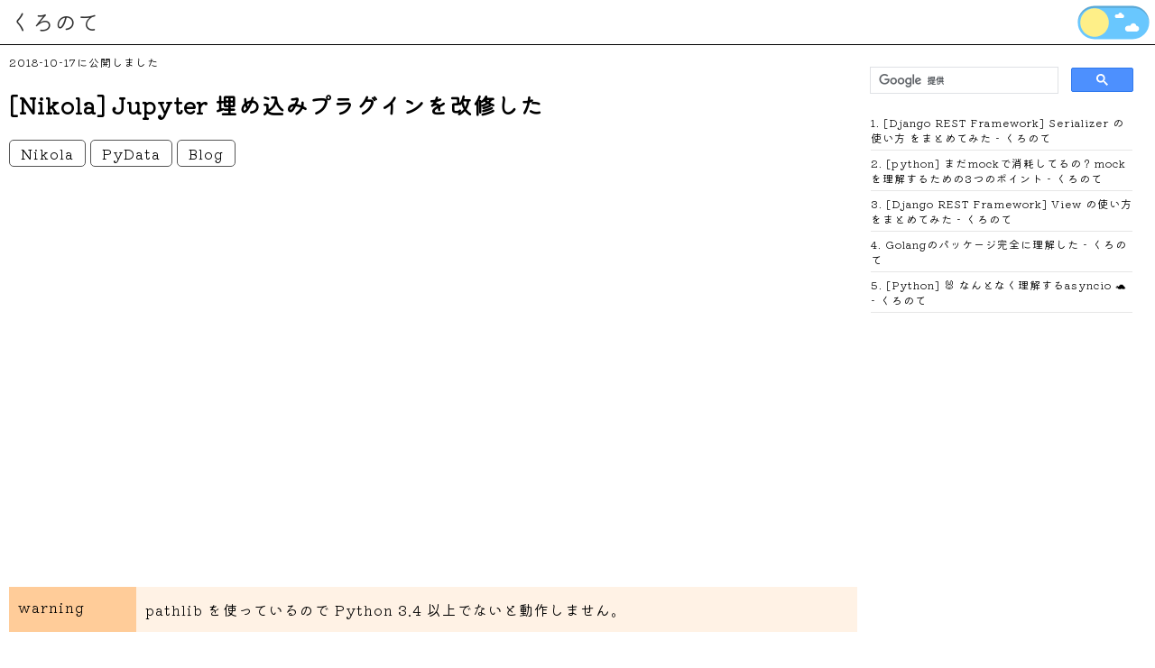

--- FILE ---
content_type: text/html; charset=utf-8
request_url: https://note.crohaco.net/2018/nikola-jupyter-shortcode/
body_size: 7247
content:
<!DOCTYPE html><html lang="ja"><head><meta charSet="utf-8" data-next-head=""/><meta name="viewport" content="width=device-width, initial-scale=1.0" data-next-head=""/><title data-next-head="">[Nikola] Jupyter 埋め込みプラグインを改修した<!-- --> - くろのて</title><meta property="og:site_name" content="くろのて" data-next-head=""/><meta property="og:title" content="[Nikola] Jupyter 埋め込みプラグインを改修した" data-next-head=""/><meta property="og:description" content="Jupyter ファイルを記事に埋め込むための shortcode プラグインを作って公開しました。" data-next-head=""/><meta property="og:image" content="https://note.crohaco.net/media/nikola-logo.png" data-next-head=""/><meta property="og:type" content="article" data-next-head=""/><meta charSet="utf-8"/><meta http-equiv="content-language" content="ja"/><meta name="google-site-verification" content="cZElKpLRhmZlJWxuvuKzZomn_dyuEMbn6YQ99jAPZCY"/><link rel="preconnect" href="https://fonts.gstatic.com"/><link rel="shortcut icon" href="/favicon.ico"/><link href="https://fonts.googleapis.com/css2?family=Kiwi+Maru:wght@300&amp;display=swap" rel="stylesheet"/><link rel="alternate" type="application/rss+xml" href="https://note.crohaco.net/feed/" title="RSS2.0"/><link rel="alternate" type="application/atom+xml" href="https://note.crohaco.net/feed/atom.xml" title="Atom"/><script async="" src="https://pagead2.googlesyndication.com/pagead/js/adsbygoogle.js?=ca-pub-8980656354443106" crossorigin="anonymous"></script><link rel="preload" href="/_next/static/css/c891faff12b307b3.css" as="style"/><link rel="stylesheet" href="/_next/static/css/c891faff12b307b3.css" data-n-g=""/><link rel="preload" href="/_next/static/css/03b6561bce7d02a0.css" as="style"/><link rel="stylesheet" href="/_next/static/css/03b6561bce7d02a0.css" data-n-p=""/><noscript data-n-css=""></noscript><script defer="" nomodule="" src="/_next/static/chunks/polyfills-42372ed130431b0a.js"></script><script src="/_next/static/chunks/webpack-e2018d1593b32868.js" defer=""></script><script src="/_next/static/chunks/framework-77959c104fcafd66.js" defer=""></script><script src="/_next/static/chunks/main-822895d2d3ba5834.js" defer=""></script><script src="/_next/static/chunks/pages/_app-684411fbcc3517cd.js" defer=""></script><script src="/_next/static/chunks/44-c647489274842826.js" defer=""></script><script src="/_next/static/chunks/858-317a781dd3f2dad2.js" defer=""></script><script src="/_next/static/chunks/pages/%5Byear%5D/%5Bslug%5D-5c5ca74690347191.js" defer=""></script><script src="/_next/static/aTSVg_Qxp03rHQ7MK6jpE/_buildManifest.js" defer=""></script><script src="/_next/static/aTSVg_Qxp03rHQ7MK6jpE/_ssgManifest.js" defer=""></script><style data-styled="" data-styled-version="6.1.15">.cluqed{width:100%;height:50px;position:fixed;top:0;z-index:1;background-color:rgba(255,255,255,0.6);border-bottom:solid 1px #000000;}/*!sc*/
.cluqed a{color:#333333;font-size:25px;line-height:47px;padding:0 10px;text-decoration:none;}/*!sc*/
.cluqed.dark{background-color:rgba(0,0,0,0.75);border-bottom:solid 1px #ffffff;}/*!sc*/
.cluqed.dark a{color:#dddddd;}/*!sc*/
.cluqed .theme-toggle{position:absolute;top:6px;right:6px;}/*!sc*/
data-styled.g1[id="Navigation__Layout-sc-kw58y8-0"]{content:"cluqed,"}/*!sc*/
.hzIFAv{min-height:100vh;padding:60px 10px 60px;box-sizing:border-box;letter-spacing:1px;width:100%;}/*!sc*/
.hzIFAv ul{padding:0;list-style-type:none;}/*!sc*/
.hzIFAv a{color:#000000;text-decoration:none;}/*!sc*/
.hzIFAv.dark{background-color:#222222;color:#dddddd;}/*!sc*/
.hzIFAv.dark a{color:#eeeeee;}/*!sc*/
.hzIFAv.dark .post a.card-link{background-color:#333333;color:#ffffff;}/*!sc*/
.hzIFAv.dark .post a.card-link:hover{background-color:#444444;transition:background-color 0.5s;}/*!sc*/
.hzIFAv.dark .toc-link::before{background-color:#333333;}/*!sc*/
.hzIFAv.dark .toc-link.is-active-link::before{background-color:#0077ff;}/*!sc*/
data-styled.g2[id="Container__Layout-sc-rkqycm-0"]{content:"hzIFAv,"}/*!sc*/
.jIkPLE{width:100%;padding:10px;position:absolute;bottom:0;left:0;border-top:solid 1px #777;}/*!sc*/
.jIkPLE.dark{background-color:#000;color:#fff;}/*!sc*/
.jIkPLE .profile{cursor:pointer;color:#77f;}/*!sc*/
.jIkPLE .profile:hover{background-color:rgba(128,128,128,0.3);font-weight:bold;}/*!sc*/
data-styled.g3[id="Footer__Layout-sc-1u0g4sa-0"]{content:"jIkPLE,"}/*!sc*/
.cqtEfs h2{font-size:20px;}/*!sc*/
data-styled.g5[id="_app__GlobalLayout-sc-1sv0ng3-0"]{content:"cqtEfs,"}/*!sc*/
.gcfRMj{margin-top:5px;}/*!sc*/
.gcfRMj li{display:inline-block;margin-right:5px;border:solid 1px #555555;border-radius:5px;}/*!sc*/
.gcfRMj li:hover{font-weight:bold;}/*!sc*/
.gcfRMj li a{padding:2px 12px;display:block;}/*!sc*/
data-styled.g9[id="tags__Layout-sc-486kve-0"]{content:"gcfRMj,"}/*!sc*/
.hPyRbY{background-color:var(--content-bg-primary);border:1px solid var(--content-border);border-radius:0.25rem;padding:1rem;font-size:0.875rem;}/*!sc*/
.hPyRbY .toc-list .toc-list{padding-left:1rem;padding-top:0.5rem;}/*!sc*/
.hPyRbY .toc-list-item{padding-bottom:0.5rem;}/*!sc*/
.hPyRbY .toc-list-item:last-child{padding-bottom:0;}/*!sc*/
.hPyRbY .toc-link{color:var(--text-secondary);}/*!sc*/
.hPyRbY .is-active-link{color:var(--text-primary);font-weight:700;}/*!sc*/
data-styled.g12[id="slug__Toc-sc-mraaka-0"]{content:"hPyRbY,"}/*!sc*/
.keOQej{box-sizing:border-box;min-width:140px;display:flex;align-items:center;cursor:pointer;padding:10px 10px;font-size:20px;border:none;border-radius:5px;transition:background-color 1s;background-color:rgba(200,200,200,0.6);}/*!sc*/
.keOQej img{margin-right:10px;width:20px;}/*!sc*/
.keOQej:hover{background-color:rgba(200,200,200,1);}/*!sc*/
data-styled.g13[id="slug__SocialButton-sc-mraaka-1"]{content:"keOQej,"}/*!sc*/
.eqUsvM{display:flex;}/*!sc*/
.eqUsvM.dark .post .card-link{background-color:#444444;color:#ffffff;}/*!sc*/
.eqUsvM .sidebar{width:320px;}/*!sc*/
.eqUsvM .sidebar .gsc-control-cse{background-color:transparent;border-color:transparent;}/*!sc*/
.eqUsvM .sidebar .ranking{margin:0 15px;font-size:12px;}/*!sc*/
.eqUsvM .sidebar .ranking li{padding:5px 0px;border-bottom:solid 1px rgba(128,128,128,0.2);}/*!sc*/
@media screen and (max-width:800px){.eqUsvM{display:block;}.eqUsvM .sidebar{width:100%;}.eqUsvM .sidebar .toc{z-index:2;padding:0;height:20px;top:15px;left:120px;width:calc(100% - 210px);}.eqUsvM .sidebar .toc .toc-list{padding-left:10px;}.eqUsvM .sidebar .toc .toc-link::before,.eqUsvM .sidebar .toc .is-active-link::before{background-color:transparent!important;}.eqUsvM .sidebar .toc .is-active-link::before{margin:0;}.eqUsvM .sidebar .toc .is-active-link.node-name--H2::before{content:"#";}.eqUsvM .sidebar .toc .is-active-link.node-name--H3::before{content:"##";}.eqUsvM .sidebar .toc .is-active-link.node-name--H4::before{content:"###";}.eqUsvM .sidebar .toc .is-active-link.node-name--H5::before{content:"####";}}/*!sc*/
.eqUsvM .toc{top:50px;}/*!sc*/
.eqUsvM h1{font-size:25px;}/*!sc*/
.eqUsvM .post{word-break:break-all;}/*!sc*/
.eqUsvM .post a{color:#00aadd;}/*!sc*/
.eqUsvM .post pre{margin:0;}/*!sc*/
.eqUsvM .post strong{color:#60a000;}/*!sc*/
.eqUsvM .post details{padding:5px;border:dotted 1px rgba(128,128,128,0.5);}/*!sc*/
.eqUsvM .post details summary{cursor:pointer;}/*!sc*/
.eqUsvM .post table{border-collapse:collapse;table-layout:fixed;}/*!sc*/
.eqUsvM .post table th{background-color:rgba(128,128,128,0.3);}/*!sc*/
.eqUsvM .post table td,.eqUsvM .post table th{padding:10px;border:solid 1px rgba(128,128,128,0.5);}/*!sc*/
.eqUsvM .post h2 code,.eqUsvM .post h3 code,.eqUsvM .post h4 code,.eqUsvM .post h5 code{color:rgba(0,128,255,1);background-color:rgba(0,128,255,0.2);padding:0 5px;}/*!sc*/
.eqUsvM .post blockquote{background-color:rgba(60,60,128,0.3);padding:20px;}/*!sc*/
.eqUsvM .post ul.flex-table{border-top:solid 1px rgba(128,128,128,0.2);border-bottom:solid 1px rgba(128,128,128,0.2);margin-top:5px;}/*!sc*/
.eqUsvM .post ul.flex-table>li{padding:5px;border-right:solid 1px rgba(128,128,128,0.2);}/*!sc*/
.eqUsvM .post ul.flex-table>li:first-child{border-left:solid 1px rgba(128,128,128,0.2);}/*!sc*/
.eqUsvM .post ul.flex-table+.flex-table{border-top:none;}/*!sc*/
.eqUsvM .post ul.flex-header{background-color:rgba(128,128,128,0.1);border:solid 1px rgba(128,128,128,0.2);border-bottom:none;}/*!sc*/
.eqUsvM .post ul.flex-header li{padding:5px;}/*!sc*/
.eqUsvM .post ul.flex{margin:0;display:flex;list-style-type:none;padding-left:0;}/*!sc*/
.eqUsvM .post ul.flex li{margin:0;flex:1;overflow:auto;}/*!sc*/
.eqUsvM .post ul.flex li>pre>div{height:100%;}/*!sc*/
.eqUsvM .post ul{list-style-type:circle;padding-left:30px;}/*!sc*/
.eqUsvM .post ul li{line-height:30px;}/*!sc*/
.eqUsvM .post ol>li{margin:10px 0;border-bottom:solid 1px rgba(128,128,128,0.15);}/*!sc*/
.eqUsvM .post li.task-list-item{list-style-type:none;}/*!sc*/
.eqUsvM .post dl.deflist{margin:20px 0;display:flex;flex-flow:row wrap;width:100%;border-top:none;box-sizing:border-box;}/*!sc*/
.eqUsvM .post dl.deflist dt,.eqUsvM .post dl.deflist dd{box-sizing:border-box;}/*!sc*/
.eqUsvM .post dl.deflist dt.header,.eqUsvM .post dl.deflist dd.header{background-color:rgba(128,128,128,0.4);}/*!sc*/
.eqUsvM .post dl.deflist dt{word-break:break-all;width:15%;background-color:rgba(128,128,128,0.4);padding:10px;}/*!sc*/
.eqUsvM .post dl.deflist dt.info{background-color:rgba(0,100,200,0.4);}/*!sc*/
.eqUsvM .post dl.deflist dt.warning{background-color:rgba(255,128,0,0.4);}/*!sc*/
.eqUsvM .post dl.deflist dt.error{background-color:rgba(255,0,0,0.4);}/*!sc*/
.eqUsvM .post dl.deflist dd{word-break:break-all;margin:0;width:85%;max-width:100%;padding:10px;background-color:rgba(128,128,128,0.1);border-bottom:solid 1px rgba(128,128,128,0.15);}/*!sc*/
.eqUsvM .post dl.deflist dd.info{background-color:rgba(0,128,255,0.1);}/*!sc*/
.eqUsvM .post dl.deflist dd.warning{background-color:rgba(255,128,0,0.1);}/*!sc*/
.eqUsvM .post dl.deflist dd.error{background-color:rgba(255,0,0,0.1);}/*!sc*/
.eqUsvM .post dl.deflist dd>ul{list-style-type:none;padding-left:0;margin:0;}/*!sc*/
.eqUsvM .post dl.deflist dd>ul>li>ul{padding-left:20px;list-style-type:disc;}/*!sc*/
.eqUsvM .post dl.deflist dd>ul>li>ul.flex{padding-left:0;}/*!sc*/
.eqUsvM .post dl.deflist dd:last-child{border-bottom:none;}/*!sc*/
.eqUsvM .post .mermaid{background-color:rgba(255,255,255,0.7);}/*!sc*/
@media screen and (max-width:500px){.eqUsvM .post dl.deflist{flex-flow:column;}.eqUsvM .post dl.deflist dt,.eqUsvM .post dl.deflist dd{width:100%!important;}.eqUsvM .post dl.deflist dd{border-left:none;}}/*!sc*/
.eqUsvM .post a.normal-link{color:#0077ff;text-decoration:underline;}/*!sc*/
.eqUsvM .post a.card-link{margin:10px 0;background-color:#ffffff;color:#444444;text-decoration:none!important;border:solid 1px #777777;border-radius:5px;display:block;min-height:120px;max-height:200px;overflow:auto;}/*!sc*/
.eqUsvM .post a.card-link:hover{background-color:#f8f8f8;transition:background-color 0.5s;}/*!sc*/
.eqUsvM .post a.card-link .card-inner{display:flex;}/*!sc*/
.eqUsvM .post a.card-link .image{display:block;max-width:200px;min-width:100px;padding:10px;box-sizing:border-box;border-right:solid 1px #dddddd;min-height:120px;}/*!sc*/
.eqUsvM .post a.card-link .image img{width:100%;max-height:150px;}/*!sc*/
.eqUsvM .post a.card-link .text{display:block;flex:1;padding:10px;box-sizing:border-box;padding-left:10px;}/*!sc*/
.eqUsvM .post a.card-link .text .ogp-title{display:block;font-size:20px;text-decoration:none;}/*!sc*/
.eqUsvM .post a.card-link .text .ogp-description{display:block;font-size:14px;text-decoration:none;}/*!sc*/
.eqUsvM .post a.card-link .text .ogp-url{display:block;font-size:10px;color:#aaaaaa;}/*!sc*/
.eqUsvM .post .cell{overflow:auto;}/*!sc*/
.eqUsvM .post p{margin:20px 0;word-break:break-all;}/*!sc*/
.eqUsvM .post p code{border:solid 1px #777777;border-radius:5px;padding:2px 5px;background-color:rgba(0,0,0,0.1);}/*!sc*/
.eqUsvM .post .mermaid{display:none;}/*!sc*/
.eqUsvM .post .mermaid[data-processed="true"]{display:block;}/*!sc*/
.eqUsvM article{overflow:auto;flex:1;}/*!sc*/
.eqUsvM article h2{margin-top:30px;margin-bottom:10px;font-size:22px;border-bottom:solid 2px #555555;}/*!sc*/
.eqUsvM article h2:before{content:"#";color:#888888;margin-right:5px;}/*!sc*/
.eqUsvM article h3{margin-top:20px;margin-bottom:5px;font-size:18px;border-bottom:solid 1px #555555;}/*!sc*/
.eqUsvM article h3:before{content:"##";color:#888888;margin-right:5px;}/*!sc*/
.eqUsvM article h4{margin-top:10px;font-size:16px;}/*!sc*/
.eqUsvM article h4:before{content:"###";color:#888888;margin-right:5px;}/*!sc*/
.eqUsvM article .created{font-size:12px;}/*!sc*/
.eqUsvM article .created:after{content:"に公開しました";}/*!sc*/
.eqUsvM article .updated{font-size:12px;}/*!sc*/
.eqUsvM article .updated:after{content:"に更新しました";}/*!sc*/
.eqUsvM .ad-main-header>ins{height:430px;}/*!sc*/
@media (max-width:768px){.eqUsvM .ad-main-header{max-height:120px;overflow:hidden;}.eqUsvM .ad-main-header>ins{height:120px;}.eqUsvM .ad-sidebar-top{display:none;}}/*!sc*/
data-styled.g15[id="slug__Content-sc-mraaka-3"]{content:"eqUsvM,"}/*!sc*/
.iBVEGP{border-top:solid 2px rgba(128,128,128,0.6);display:flex;width:100%;margin-bottom:120px;}/*!sc*/
.iBVEGP .footer-main{flex:1;flex-wrap:wrap;}/*!sc*/
.iBVEGP .footer-main ul.buttons{margin-top:10px;display:flex;flex-wrap:wrap;gap:10px;}/*!sc*/
.iBVEGP .sidebar{width:320px;}/*!sc*/
@media screen and (max-width:768px){.iBVEGP{display:block;}.iBVEGP .sidebar{width:100%;}}/*!sc*/
@media screen and (max-width:600px){.iBVEGP .buttons{justify-content:space-around;}}/*!sc*/
data-styled.g16[id="slug__Footer-sc-mraaka-4"]{content:"iBVEGP,"}/*!sc*/
</style></head><body><div id="__next"><nav class="Navigation__Layout-sc-kw58y8-0 cluqed light"><a href="/">くろのて</a><button style="cursor:pointer;overflow:hidden;width:80px;height:37.599999999999994px;appearance:none;-moz-appearance:none;-webkit-appearance:none;border:none;background-color:transparent;padding:0" aria-hidden="true" class="theme-toggle"><div style="display:flex;align-items:center;justify-content:center;margin-top:-46px;margin-left:-25.6px;width:132px;height:132px"><div></div></div></button></nav><div class="Container__Layout-sc-rkqycm-0 hzIFAv light"><div class="_app__GlobalLayout-sc-1sv0ng3-0 cqtEfs"><div class="slug__Content-sc-mraaka-3 eqUsvM"><article><div class="created">2018-10-17</div><h1>[Nikola] Jupyter 埋め込みプラグインを改修した</h1><ul class="tags__Layout-sc-486kve-0 gcfRMj"><li><a href="/tags/nikola/page/1">Nikola</a></li><li><a href="/tags/pydata/page/1">PyData</a></li><li><a href="/tags/blog/page/1">Blog</a></li></ul><div class="ad-main-header"><ins class="adsbygoogle" style="display:block" data-ad-format="fluid" data-ad-client="ca-pub-8980656354443106" data-ad-slot="1466477538" data-full-width-responsive="true"></ins></div><div class="post"><dl class="deflist"><dt class="warning ">warning</dt><dd class="warning "><ul class=""><li>pathlib を使っているので Python 3.4 以上でないと動作しません。</li></ul></dd></dl>
<p>Nikola では プラグインを導入することで Jupyter Notebook
ファイルを記事中に埋め込めます。</p>
<p>公式ではnotebook_shortcodeというプラグインを導入するとできるってことなんですが、 現在(2018/10)
対応しているのが v7 (最新は v8) なので微妙に書き換えないと動きません。
https://plugins.getnikola.com/v7/notebook_shortcode/</p>
<p>ほかにもいろいろ気になるところがあったので改修して GitHub に公開しました。</p>
<p>https://github.com/righ/nikola-jupyter-shortcode</p>
<p>変更点は以下。</p>
<ul>
<li>version 8 でも動くようにした</li>
<li>shortcode名を <code>notebook</code> から <code>jupyter</code> にした</li>
<li>パスの起点がプロジェクトルートになっているため、記事と同じディレクトリから参照できるようにした。</li>
</ul>
<h2 id="導入方法">導入方法</h2>
<p>plugins ディレクトリに リポジトリをクローンしてリポジトリ内の
<code>requirements.txt</code> をインストールするだけです。</p>
<ol>
<li>ブログディレクトリのトップに移動する</li>
<li><code>git clone https://github.com/righ/nikola-jupyter-shortcode plugins/jupyter-shortcode</code></li>
<li><code>pip install plugins/jupyter-shortcode/requirements.txt</code></li>
</ol>
<dl class="deflist"><dt class="info ">info</dt><dd class="info "><ul class=""><li>これはおそらくほとんどの Nikola プラグインについて言えることですが、
<code>nikola plugin -i</code> で導入されたプラグインは Git で管理されていない(.gitがない)ので、各自のリポジトリにコミットして管理していくという思想だと思います。</li></ul></dd></dl>
<p>ブログ用の リポジトリで requirements.txt を置いている場合は、
<code>-rplugins/jupyter-shortcode/requirements.txt</code>
のような行を追加します。</p>
<h2 id="使い方">使い方</h2>
<p>記事中に以下のように記述します。</p>
<code><code>{{％ jupyter 記事を置いたディレクトリを起点としたipynbファイルのパス ％}}
</code></code>
<p>ちなみに <a href="/2018/principal-component-analysis/">PCA</a> の記事では
<code>{{％ jupyter ./pca1.ipynb  ％}}</code> のように指定してます。</p>
<dl class="deflist"><dt class="warning ">warning</dt><dd class="warning "><ul class=""><li>コードブロック中でも shortcode は実行されちゃいます。</li></ul></dd></dl></div><div class="ad-main-footer"><ins class="adsbygoogle" style="display:block;margin:20px 0" data-ad-format="auto" data-ad-client="ca-pub-8980656354443106" data-ad-slot="9274058638" data-full-width-responsive="true"></ins></div></article><div class="sidebar"><div><div class="gcse-search" style="min-height:62px"></div><ul class="ranking"><li>1<!-- -->. <a href="/2018/django-rest-framework-serializer/">[Django REST Framework] Serializer の 使い方 をまとめてみた - くろのて</a></li><li>2<!-- -->. <a href="/2015/python-mock/">[python] まだmockで消耗してるの？mockを理解するための3つのポイント - くろのて</a></li><li>3<!-- -->. <a href="/2018/django-rest-framework-view/">[Django REST Framework] View の使い方をまとめてみた - くろのて</a></li><li>4<!-- -->. <a href="/2019/golang-package/">Golangのパッケージ完全に理解した - くろのて</a></li><li>5<!-- -->. <a href="/2019/python-asyncio/">[Python] 🐰 なんとなく理解するasyncio 🐢 - くろのて</a></li></ul><div class="ad-sidebar-top"><ins class="adsbygoogle" style="display:block;min-height:250px;padding:10px" data-ad-format="vertical,rectangle" data-ad-client="ca-pub-8980656354443106" data-ad-slot="1998951805" data-full-width-responsive="true"></ins></div></div><div class="slug__Toc-sc-mraaka-0 hPyRbY js-toc toc is-position-fixed"></div></div></div><div class="slug__Footer-sc-mraaka-4 iBVEGP"><div class="footer-main"><ul class="buttons"><li><button class="slug__SocialButton-sc-mraaka-1 keOQej"><img src="/media/icons/twitter.svg"/>Tweet</button></li><li><button class="slug__SocialButton-sc-mraaka-1 keOQej"><img src="/media/icons/hatebu.svg"/>Hatena</button></li><li><button class="slug__SocialButton-sc-mraaka-1 keOQej"><img src="/media/icons/pocket.svg"/>Pocket</button></li><li><button class="slug__SocialButton-sc-mraaka-1 keOQej"><img src="/media/icons/facebook.svg"/>Facebook</button></li><li><button class="slug__SocialButton-sc-mraaka-1 keOQej"><img src="/media/icons/line.svg"/>LINE</button></li><li><button class="slug__SocialButton-sc-mraaka-1 keOQej"><img src="/media/icons/disqus.svg"/>Comment</button></li></ul></div><div class="sidebar"></div></div><div class="Footer__Layout-sc-1u0g4sa-0 jIkPLE footer light"><div>Copyright(C) 2021 <span class="profile">righ</span> All Right Reserved. Generated by Next.js</div><div>当サイトでは 利便性向上の為 Google Analytics を使用しています</div></div></div></div></div><script id="__NEXT_DATA__" type="application/json">{"props":{"pageProps":{"source":{"compiledSource":"\"use strict\";\nconst {Fragment: _Fragment, jsx: _jsx, jsxs: _jsxs} = arguments[0];\nconst {useMDXComponents: _provideComponents} = arguments[0];\nfunction _createMdxContent(props) {\n  const _components = {\n    a: \"a\",\n    code: \"code\",\n    dd: \"dd\",\n    dl: \"dl\",\n    dt: \"dt\",\n    h1: \"h1\",\n    li: \"li\",\n    ol: \"ol\",\n    p: \"p\",\n    pre: \"pre\",\n    ul: \"ul\",\n    ..._provideComponents(),\n    ...props.components\n  };\n  return _jsxs(_Fragment, {\n    children: [_jsxs(_components.dl, {\n      className: \"deflist\",\n      children: [_jsx(_components.dt, {\n        className: \"warning \",\n        children: \"warning\"\n      }), _jsx(_components.dd, {\n        className: \"warning \",\n        children: _jsx(_components.ul, {\n          className: \"\",\n          children: _jsx(_components.li, {\n            children: \"pathlib を使っているので Python 3.4 以上でないと動作しません。\"\n          })\n        })\n      })]\n    }), \"\\n\", _jsx(_components.p, {\n      children: \"Nikola では プラグインを導入することで Jupyter Notebook\\nファイルを記事中に埋め込めます。\"\n    }), \"\\n\", _jsx(_components.p, {\n      children: \"公式ではnotebook_shortcodeというプラグインを導入するとできるってことなんですが、 現在(2018/10)\\n対応しているのが v7 (最新は v8) なので微妙に書き換えないと動きません。\\nhttps://plugins.getnikola.com/v7/notebook_shortcode/\"\n    }), \"\\n\", _jsx(_components.p, {\n      children: \"ほかにもいろいろ気になるところがあったので改修して GitHub に公開しました。\"\n    }), \"\\n\", _jsx(_components.p, {\n      children: \"https://github.com/righ/nikola-jupyter-shortcode\"\n    }), \"\\n\", _jsx(_components.p, {\n      children: \"変更点は以下。\"\n    }), \"\\n\", _jsxs(_components.ul, {\n      children: [\"\\n\", _jsx(_components.li, {\n        children: \"version 8 でも動くようにした\"\n      }), \"\\n\", _jsxs(_components.li, {\n        children: [\"shortcode名を \", _jsx(_components.code, {\n          children: \"notebook\"\n        }), \" から \", _jsx(_components.code, {\n          children: \"jupyter\"\n        }), \" にした\"]\n      }), \"\\n\", _jsx(_components.li, {\n        children: \"パスの起点がプロジェクトルートになっているため、記事と同じディレクトリから参照できるようにした。\"\n      }), \"\\n\"]\n    }), \"\\n\", _jsx(_components.h1, {\n      children: \"導入方法\"\n    }), \"\\n\", _jsxs(_components.p, {\n      children: [\"plugins ディレクトリに リポジトリをクローンしてリポジトリ内の\\n\", _jsx(_components.code, {\n        children: \"requirements.txt\"\n      }), \" をインストールするだけです。\"]\n    }), \"\\n\", _jsxs(_components.ol, {\n      children: [\"\\n\", _jsx(_components.li, {\n        children: \"ブログディレクトリのトップに移動する\"\n      }), \"\\n\", _jsx(_components.li, {\n        children: _jsx(_components.code, {\n          children: \"git clone https://github.com/righ/nikola-jupyter-shortcode plugins/jupyter-shortcode\"\n        })\n      }), \"\\n\", _jsx(_components.li, {\n        children: _jsx(_components.code, {\n          children: \"pip install plugins/jupyter-shortcode/requirements.txt\"\n        })\n      }), \"\\n\"]\n    }), \"\\n\", _jsxs(_components.dl, {\n      className: \"deflist\",\n      children: [_jsx(_components.dt, {\n        className: \"info \",\n        children: \"info\"\n      }), _jsx(_components.dd, {\n        className: \"info \",\n        children: _jsx(_components.ul, {\n          className: \"\",\n          children: _jsxs(_components.li, {\n            children: [\"これはおそらくほとんどの Nikola プラグインについて言えることですが、\\n\", _jsx(_components.code, {\n              children: \"nikola plugin -i\"\n            }), \" で導入されたプラグインは Git で管理されていない(.gitがない)ので、各自のリポジトリにコミットして管理していくという思想だと思います。\"]\n          })\n        })\n      })]\n    }), \"\\n\", _jsxs(_components.p, {\n      children: [\"ブログ用の リポジトリで requirements.txt を置いている場合は、\\n\", _jsx(_components.code, {\n        children: \"-rplugins/jupyter-shortcode/requirements.txt\"\n      }), \"\\nのような行を追加します。\"]\n    }), \"\\n\", _jsx(_components.h1, {\n      children: \"使い方\"\n    }), \"\\n\", _jsx(_components.p, {\n      children: \"記事中に以下のように記述します。\"\n    }), \"\\n\", _jsx(_components.pre, {\n      children: _jsx(_components.code, {\n        children: \"{{％ jupyter 記事を置いたディレクトリを起点としたipynbファイルのパス ％}}\\n\"\n      })\n    }), \"\\n\", _jsxs(_components.p, {\n      children: [\"ちなみに \", _jsx(_components.a, {\n        href: \"/2018/principal-component-analysis/\",\n        children: \"PCA\"\n      }), \" の記事では\\n\", _jsx(_components.code, {\n        children: \"{{％ jupyter ./pca1.ipynb  ％}}\"\n      }), \" のように指定してます。\"]\n    }), \"\\n\", _jsxs(_components.dl, {\n      className: \"deflist\",\n      children: [_jsx(_components.dt, {\n        className: \"warning \",\n        children: \"warning\"\n      }), _jsx(_components.dd, {\n        className: \"warning \",\n        children: _jsx(_components.ul, {\n          className: \"\",\n          children: _jsx(_components.li, {\n            children: \"コードブロック中でも shortcode は実行されちゃいます。\"\n          })\n        })\n      })]\n    })]\n  });\n}\nfunction MDXContent(props = {}) {\n  const {wrapper: MDXLayout} = {\n    ..._provideComponents(),\n    ...props.components\n  };\n  return MDXLayout ? _jsx(MDXLayout, {\n    ...props,\n    children: _jsx(_createMdxContent, {\n      ...props\n    })\n  }) : _createMdxContent(props);\n}\nreturn {\n  default: MDXContent\n};\n","frontmatter":{},"scope":{"title":"[Nikola] Jupyter 埋め込みプラグインを改修した","tag":["Nikola","PyData","Blog"],"created":"2018-10-17","ogp":"/media/nikola-logo.png","description":"Jupyter ファイルを記事に埋め込むための shortcode プラグインを作って公開しました。","published":true,"draft":false}},"statusCode":200,"files":{"nikola-jupyter-shortcode.mdx":"---\ntitle: \"[Nikola] Jupyter 埋め込みプラグインを改修した\"\ntag: [Nikola, PyData, Blog]\ncreated: \"2018-10-17\"\nogp: \"/media/nikola-logo.png\"\ndescription: \"Jupyter ファイルを記事に埋め込むための shortcode プラグインを作って公開しました。\"\npublished: true\ndraft: false\n---\n\nwarning:\n- pathlib を使っているので Python 3.4 以上でないと動作しません。\n\n\nNikola では プラグインを導入することで Jupyter Notebook\nファイルを記事中に埋め込めます。\n\n公式ではnotebook_shortcodeというプラグインを導入するとできるってことなんですが、 現在(2018/10)\n対応しているのが v7 (最新は v8) なので微妙に書き換えないと動きません。\nhttps://plugins.getnikola.com/v7/notebook_shortcode/\n\nほかにもいろいろ気になるところがあったので改修して GitHub に公開しました。\n\nhttps://github.com/righ/nikola-jupyter-shortcode\n\n変更点は以下。\n\n- version 8 でも動くようにした\n- shortcode名を `notebook` から `jupyter` にした\n- パスの起点がプロジェクトルートになっているため、記事と同じディレクトリから参照できるようにした。\n\n# 導入方法\n\nplugins ディレクトリに リポジトリをクローンしてリポジトリ内の\n`requirements.txt` をインストールするだけです。\n\n1. ブログディレクトリのトップに移動する\n2. `git clone https://github.com/righ/nikola-jupyter-shortcode plugins/jupyter-shortcode`\n3. `pip install plugins/jupyter-shortcode/requirements.txt`\n\ninfo:\n- これはおそらくほとんどの Nikola プラグインについて言えることですが、\n  `nikola plugin -i` で導入されたプラグインは Git で管理されていない(.gitがない)ので、各自のリポジトリにコミットして管理していくという思想だと思います。\n\n\nブログ用の リポジトリで requirements.txt を置いている場合は、\n`-rplugins/jupyter-shortcode/requirements.txt`\nのような行を追加します。\n\n# 使い方\n\n記事中に以下のように記述します。\n\n```\n{{％ jupyter 記事を置いたディレクトリを起点としたipynbファイルのパス ％}}\n```\n\nちなみに [PCA](/2018/principal-component-analysis/) の記事では\n`{{％ jupyter ./pca1.ipynb  ％}}` のように指定してます。\n\n\nwarning:\n- コードブロック中でも shortcode は実行されちゃいます。\n\n\n"}},"__N_SSG":true},"page":"/[year]/[slug]","query":{"year":"2018","slug":"nikola-jupyter-shortcode"},"buildId":"aTSVg_Qxp03rHQ7MK6jpE","isFallback":false,"gsp":true,"scriptLoader":[]}</script><script defer src="https://static.cloudflareinsights.com/beacon.min.js/vcd15cbe7772f49c399c6a5babf22c1241717689176015" integrity="sha512-ZpsOmlRQV6y907TI0dKBHq9Md29nnaEIPlkf84rnaERnq6zvWvPUqr2ft8M1aS28oN72PdrCzSjY4U6VaAw1EQ==" data-cf-beacon='{"version":"2024.11.0","token":"93a08cd3e00c4a66900f48c5a72a8c23","r":1,"server_timing":{"name":{"cfCacheStatus":true,"cfEdge":true,"cfExtPri":true,"cfL4":true,"cfOrigin":true,"cfSpeedBrain":true},"location_startswith":null}}' crossorigin="anonymous"></script>
</body></html>

--- FILE ---
content_type: text/html; charset=utf-8
request_url: https://www.google.com/recaptcha/api2/aframe
body_size: 115
content:
<!DOCTYPE HTML><html><head><meta http-equiv="content-type" content="text/html; charset=UTF-8"></head><body><script nonce="oUtIQZGUbGxyTk_oZiCKVg">/** Anti-fraud and anti-abuse applications only. See google.com/recaptcha */ try{var clients={'sodar':'https://pagead2.googlesyndication.com/pagead/sodar?'};window.addEventListener("message",function(a){try{if(a.source===window.parent){var b=JSON.parse(a.data);var c=clients[b['id']];if(c){var d=document.createElement('img');d.src=c+b['params']+'&rc='+(localStorage.getItem("rc::a")?sessionStorage.getItem("rc::b"):"");window.document.body.appendChild(d);sessionStorage.setItem("rc::e",parseInt(sessionStorage.getItem("rc::e")||0)+1);localStorage.setItem("rc::h",'1769531264458');}}}catch(b){}});window.parent.postMessage("_grecaptcha_ready", "*");}catch(b){}</script></body></html>

--- FILE ---
content_type: text/css; charset=utf-8
request_url: https://note.crohaco.net/_next/static/css/c891faff12b307b3.css
body_size: -317
content:
body,html{padding:0;margin:0;min-height:100vh}body{font-family:Kiwi Maru,メイリオ,serif;margin:0;position:relative}a{color:inherit;text-decoration:none}*{box-sizing:border-box}

--- FILE ---
content_type: application/javascript
request_url: https://note.crohaco.net/_next/static/chunks/421.0da41174bf5dea22.js
body_size: 140296
content:
(self.webpackChunk_N_E=self.webpackChunk_N_E||[]).push([[421],{33:t=>{var e=Date.now;t.exports=function(t){var n=0,r=0;return function(){var i=e(),a=16-(i-r);if(r=i,a>0){if(++n>=800)return arguments[0]}else n=0;return t.apply(void 0,arguments)}}},84:(t,e,n)=>{"use strict";Object.defineProperty(e,"__esModule",{value:!0});var r=n(52201),i=n(31655),a=n(82899),o=n(3695);e.default={format:{keyword:i.default,hex:r.default,rgb:a.default,rgba:a.default,hsl:o.default,hsla:o.default},parse:function(t){if("string"!=typeof t)return t;var e=r.default.parse(t)||a.default.parse(t)||o.default.parse(t)||i.default.parse(t);if(e)return e;throw Error('Unsupported color format: "'+t+'"')},stringify:function(t){return!t.changed&&t.color?t.color:t.type.is(2)||void 0===t.data.r?o.default.stringify(t):!(t.a<1)&&Number.isInteger(t.r)&&Number.isInteger(t.g)&&Number.isInteger(t.b)?r.default.stringify(t):a.default.stringify(t)}}},141:t=>{t.exports=function(t,e){return t>e}},185:(t,e,n)=>{"use strict";Object.defineProperty(e,"__esModule",{value:!0});var r=n(91112);e.default=function(t,e){return r.default(t,"s",-e)}},474:(t,e,n)=>{var r=n(54967),i=n(58511),a=n(68373),o=n(98825),u=n(52141);t.exports=function(t,e,n,s){if(!o(t))return t;e=i(e,t);for(var c=-1,f=e.length,l=f-1,h=t;null!=h&&++c<f;){var d=u(e[c]),p=n;if("__proto__"===d||"constructor"===d||"prototype"===d)break;if(c!=l){var v=h[d];void 0===(p=s?s(v,d,h):void 0)&&(p=o(v)?v:a(e[c+1])?[]:{})}r(h,d,p),h=h[d]}return t}},482:t=>{var e=Object.prototype.hasOwnProperty;t.exports=function(t,n){return null!=t&&e.call(t,n)}},1602:(t,e,n)=>{var r=n(19031);t.exports=function(){return r.Date.now()}},1863:(t,e,n)=>{var r=n(36831),i=n(88922);function a(t,e,n){for(var i;e.length&&(i=r.last(e)).i<=n;)e.pop(),t.push(i.vs),n++;return n}t.exports=function(t,e){var n,o=i.partition(t,function(t){return r.has(t,"barycenter")}),u=o.lhs,s=r.sortBy(o.rhs,function(t){return-t.i}),c=[],f=0,l=0,h=0;u.sort((n=!!e,function(t,e){return t.barycenter<e.barycenter?-1:t.barycenter>e.barycenter?1:n?e.i-t.i:t.i-e.i})),h=a(c,s,h),r.forEach(u,function(t){h+=t.vs.length,c.push(t.vs),f+=t.barycenter*t.weight,l+=t.weight,h=a(c,s,h)});var d={vs:r.flatten(c,!0)};return l&&(d.barycenter=f/l,d.weight=l),d}},2331:(t,e,n)=>{var r=n(94552),i=n(35536),a=n(17565),o=n(76217),u=n(47129);function s(t){var e=-1,n=null==t?0:t.length;for(this.clear();++e<n;){var r=t[e];this.set(r[0],r[1])}}s.prototype.clear=r,s.prototype.delete=i,s.prototype.get=a,s.prototype.has=o,s.prototype.set=u,t.exports=s},2372:(t,e,n)=>{"use strict";var r=n(79775),i=n(31439),a=n(3898),o=n(25139);t.exports=function(t,e){var n,u=t.selectAll("g.edgeLabel").data(e.edges(),function(t){return a.edgeToId(t)}).classed("update",!0);return u.exit().remove(),u.enter().append("g").classed("edgeLabel",!0).style("opacity",0),(u=t.selectAll("g.edgeLabel")).each(function(t){var n=o.select(this);n.select(".label").remove();var a=e.edge(t),u=i(n,e.edge(t),0,0).classed("label",!0),s=u.node().getBBox();a.labelId&&u.attr("id",a.labelId),r.has(a,"width")||(a.width=s.width),r.has(a,"height")||(a.height=s.height)}),n=u.exit?u.exit():u.selectAll(null),a.applyTransition(n,e).style("opacity",0).remove(),u}},2609:t=>{t.exports=function(t,e){return null!=t&&e in Object(t)}},3032:(t,e,n)=>{"use strict";var r=n(36831);t.exports=function(t){var e={},n=r.filter(t.nodes(),function(e){return!t.children(e).length}),i=r.max(r.map(n,function(e){return t.node(e).rank})),a=r.map(r.range(i+1),function(){return[]}),o=r.sortBy(n,function(e){return t.node(e).rank});return r.forEach(o,function n(i){r.has(e,i)||(e[i]=!0,a[t.node(i).rank].push(i),r.forEach(t.successors(i),n))}),a}},3572:(t,e,n)=>{var r=n(12438),i=0;t.exports=function(t){var e=++i;return r(t)+e}},3695:(t,e,n)=>{"use strict";Object.defineProperty(e,"__esModule",{value:!0});var r=n(27990),i=n(80396),a={re:/^hsla?\(\s*?(-?(?:\d+(?:\.\d+)?|(?:\.\d+))(?:e-?\d+)?(?:deg|grad|rad|turn)?)\s*?(?:,|\s)\s*?(-?(?:\d+(?:\.\d+)?|(?:\.\d+))(?:e-?\d+)?%)\s*?(?:,|\s)\s*?(-?(?:\d+(?:\.\d+)?|(?:\.\d+))(?:e-?\d+)?%)(?:\s*?(?:,|\/)\s*?\+?(-?(?:\d+(?:\.\d+)?|(?:\.\d+))(?:e-?\d+)?(%)?))?\s*?\)$/i,hueRe:/^(.+?)(deg|grad|rad|turn)$/i,_hue2deg:function(t){var e=t.match(a.hueRe);if(e){var n=e[1];switch(e[2]){case"grad":return r.default.channel.clamp.h(.9*parseFloat(n));case"rad":return r.default.channel.clamp.h(180*parseFloat(n)/Math.PI);case"turn":return r.default.channel.clamp.h(360*parseFloat(n))}}return r.default.channel.clamp.h(parseFloat(t))},parse:function(t){var e=t.charCodeAt(0);if(104===e||72===e){var n=t.match(a.re);if(n){var o=n[1],u=n[2],s=n[3],c=n[4],f=n[5];return i.default.set({h:a._hue2deg(o),s:r.default.channel.clamp.s(parseFloat(u)),l:r.default.channel.clamp.l(parseFloat(s)),a:c?r.default.channel.clamp.a(f?parseFloat(c)/100:parseFloat(c)):1},t)}}},stringify:function(t){var e=t.h,n=t.s,i=t.l,a=t.a;return a<1?"hsla("+r.default.lang.round(e)+", "+r.default.lang.round(n)+"%, "+r.default.lang.round(i)+"%, "+a+")":"hsl("+r.default.lang.round(e)+", "+r.default.lang.round(n)+"%, "+r.default.lang.round(i)+"%)"}};e.default=a},3898:(t,e,n)=>{var r=n(79775);t.exports={isSubgraph:function(t,e){return!!t.children(e).length},edgeToId:function(t){return a(t.v)+":"+a(t.w)+":"+a(t.name)},applyStyle:function(t,e){e&&t.attr("style",e)},applyClass:function(t,e,n){e&&t.attr("class",e).attr("class",n+" "+t.attr("class"))},applyTransition:function(t,e){var n=e.graph();if(r.isPlainObject(n)){var i=n.transition;if(r.isFunction(i))return i(t)}return t}};var i=/:/g;function a(t){return t?String(t).replace(i,"\\:"):""}},3940:(t,e,n)=>{var r=n(88173),i=n(85053);t.exports=function(t,e){return t&&r(e,i(e),t)}},3979:(t,e,n)=>{var r=n(71747);t.exports=n(83611)(r)},4061:t=>{"use strict";var e=/^(%20|\s)*(javascript|data)/im,n=/[^\x20-\x7E]/gmi,r=/^([^:]+):/gm,i=[".","/"];t.exports={sanitizeUrl:function(t){if(!t)return"about:blank";var a,o,u=t.replace(n,"").trim();return i.indexOf(u[0])>-1?u:(o=u.match(r))?(a=o[0],e.test(a))?"about:blank":u:"about:blank"}}},4194:(t,e,n)=>{var r=n(7344),i=n(84739),a=n(89161);t.exports=function(t){return a(i(t,void 0,r),t+"")}},4517:(t,e,n)=>{var r=n(37973),i=n(57410),a=n(44577);t.exports=r&&1/a(new r([,-0]))[1]==1/0?function(t){return new r(t)}:i},4635:(t,e,n)=>{t.exports=n(5115)("length")},4725:(t,e,n)=>{var r=n(56227);t.exports=function(t,e){var n=e?r(t.buffer):t.buffer;return new t.constructor(n,t.byteOffset,t.byteLength)}},4756:(t,e,n)=>{t=n.nmd(t);var r=n(19031),i=n(34705),a=e&&!e.nodeType&&e,o=a&&t&&!t.nodeType&&t,u=o&&o.exports===a?r.Buffer:void 0,s=u?u.isBuffer:void 0;t.exports=s||i},5051:(t,e,n)=>{var r=n(92441),i=n(71266);t.exports=function(t,e,n,a){var o=n.length,u=o,s=!a;if(null==t)return!u;for(t=Object(t);o--;){var c=n[o];if(s&&c[2]?c[1]!==t[c[0]]:!(c[0]in t))return!1}for(;++o<u;){var f=(c=n[o])[0],l=t[f],h=c[1];if(s&&c[2]){if(void 0===l&&!(f in t))return!1}else{var d=new r;if(a)var p=a(l,h,f,t,e,d);if(!(void 0===p?i(h,l,3,a,d):p))return!1}}return!0}},5115:t=>{t.exports=function(t){return function(e){return null==e?void 0:e[t]}}},5323:(t,e,n)=>{var r=n(75448),i=n(94175),a=n(83720),o=n(65930);t.exports=a(function(t,e){if(null==t)return[];var n=e.length;return n>1&&o(t,e[0],e[1])?e=[]:n>2&&o(e[0],e[1],e[2])&&(e=[e[0]]),i(t,r(e,1),[])})},6023:(t,e,n)=>{"use strict";Object.defineProperty(e,"__esModule",{value:!0});var r=n(91112);e.default=function(t,e){return r.default(t,"a",-e)}},6095:(t,e,n)=>{"use strict";var r=n(36831);t.exports=function(t,e){for(var n=0,i=1;i<e.length;++i)n+=function(t,e,n){for(var i=r.zipObject(n,r.map(n,function(t,e){return e})),a=r.flatten(r.map(e,function(e){return r.sortBy(r.map(t.outEdges(e),function(e){return{pos:i[e.w],weight:t.edge(e).weight}}),"pos")}),!0),o=1;o<n.length;)o<<=1;var u=2*o-1;o-=1;var s=r.map(Array(u),function(){return 0}),c=0;return r.forEach(a.forEach(function(t){var e=t.pos+o;s[e]+=t.weight;for(var n=0;e>0;)e%2&&(n+=s[e+1]),e=e-1>>1,s[e]+=t.weight;c+=t.weight*n})),c}(t,e[i-1],e[i]);return n}},6216:(t,e,n)=>{t.exports=n(97791)(Object.keys,Object)},6677:t=>{t.exports=function(t,e,n){switch(n.length){case 0:return t.call(e);case 1:return t.call(e,n[0]);case 2:return t.call(e,n[0],n[1]);case 3:return t.call(e,n[0],n[1],n[2])}return t.apply(e,n)}},7344:(t,e,n)=>{var r=n(75448);t.exports=function(t){return(null==t?0:t.length)?r(t,1):[]}},7535:(t,e,n)=>{"use strict";Object.defineProperty(e,"__esModule",{value:!0});var r=n(84),i=n(44245);e.default=function(t,e,n){void 0===n&&(n=50);var a=r.default.parse(t),o=a.r,u=a.g,s=a.b,c=a.a,f=r.default.parse(e),l=f.r,h=f.g,d=f.b,p=f.a,v=n/100,g=2*v-1,y=c-p,_=((g*y==-1?g:(g+y)/(1+g*y))+1)/2,m=1-_;return i.default(o*_+l*m,u*_+h*m,s*_+d*m,c*v+p*(1-v))}},7724:(t,e,n)=>{"use strict";Object.defineProperty(e,"__esModule",{value:!0});var r=n(84),i=n(56491);e.default=function(t,e){var n=r.default.parse(t),a={};for(var o in e)e[o]&&(a[o]=n[o]+e[o]);return i.default(t,a)}},7766:(t,e,n)=>{var r=n(23550);t.exports=function(t,e,n){var i=null==t?void 0:r(t,e);return void 0===i?n:i}},8284:(t,e,n)=>{var r=n(3898);t.exports=function(t,e){return t.node().appendChild(e.label),r.applyStyle(t,e.labelStyle),t}},9118:(t,e,n)=>{"use strict";Object.defineProperty(e,"__esModule",{value:!0});var r=n(84);e.default=function(t){return r.default.format.keyword.stringify(r.default.parse(t))}},9350:t=>{t.exports=function(t){return function(){return t}}},9510:(t,e,n)=>{var r=n(36831);t.exports=function(t,e){return r.map(e,function(e){var n=t.inEdges(e);if(!n.length)return{v:e};var i=r.reduce(n,function(e,n){var r=t.edge(n),i=t.node(n.v);return{sum:e.sum+r.weight*i.order,weight:e.weight+r.weight}},{sum:0,weight:0});return{v:e,barycenter:i.sum/i.weight,weight:i.weight}})}},10056:(t,e,n)=>{"use strict";var r=n(14114),i=n(63218),a=n(28452),o=n(83878);t.exports={rect:function(t,e,n){var i=t.insert("rect",":first-child").attr("rx",n.rx).attr("ry",n.ry).attr("x",-e.width/2).attr("y",-e.height/2).attr("width",e.width).attr("height",e.height);return n.intersect=function(t){return r(n,t)},i},ellipse:function(t,e,n){var r=e.width/2,a=e.height/2,o=t.insert("ellipse",":first-child").attr("x",-e.width/2).attr("y",-e.height/2).attr("rx",r).attr("ry",a);return n.intersect=function(t){return i(n,r,a,t)},o},circle:function(t,e,n){var r=Math.max(e.width,e.height)/2,i=t.insert("circle",":first-child").attr("x",-e.width/2).attr("y",-e.height/2).attr("r",r);return n.intersect=function(t){return a(n,r,t)},i},diamond:function(t,e,n){var r=e.width*Math.SQRT2/2,i=e.height*Math.SQRT2/2,a=[{x:0,y:-i},{x:-r,y:0},{x:0,y:i},{x:r,y:0}],u=t.insert("polygon",":first-child").attr("points",a.map(function(t){return t.x+","+t.y}).join(" "));return n.intersect=function(t){return o(n,a,t)},u}}},10441:(t,e,n)=>{var r=n(36187);t.exports=function(t){return r(this.__data__,t)>-1}},10449:(t,e,n)=>{"use strict";Object.defineProperty(e,"__esModule",{value:!0});var r=n(27990),i=n(15183);e.default=function(t,e){var n=i.default(t),a=i.default(e),o=(Math.max(n,a)+Number.EPSILON)/(Math.min(n,a)+Number.EPSILON);return r.default.lang.round(r.default.lang.clamp(o,1,10))}},10863:(t,e,n)=>{"use strict";var r=n(36831),i=n(15913).Graph,a=n(91437).slack;t.exports=function(t){var e,n,o,u,s=new i({directed:!1}),c=t.nodes()[0],f=t.nodeCount();for(s.setNode(c,{});e=s,n=t,r.forEach(e.nodes(),function t(i){r.forEach(n.nodeEdges(i),function(r){var o=r.v,u=i===o?r.w:o;e.hasNode(u)||a(n,r)||(e.setNode(u,{}),e.setEdge(i,u,{}),t(u))})}),e.nodeCount()<f;)o=function(t,e){return r.minBy(e.edges(),function(n){if(t.hasNode(n.v)!==t.hasNode(n.w))return a(e,n)})}(s,t),u=s.hasNode(o.v)?a(t,o):-a(t,o),function(t,e,n){r.forEach(t.nodes(),function(t){e.node(t).rank+=n})}(s,t,u);return s}},10962:(t,e,n)=>{var r=n(41513);t.exports=function(t,e,n){r.isArray(e)||(e=[e]);var i=(t.isDirected()?t.successors:t.neighbors).bind(t),a=[],o={};return r.each(e,function(e){if(!t.hasNode(e))throw Error("Graph does not have node: "+e);(function t(e,n,i,a,o,u){!r.has(a,n)&&(a[n]=!0,i||u.push(n),r.each(o(n),function(n){t(e,n,i,a,o,u)}),i&&u.push(n))})(t,e,"post"===n,o,i,a)}),a}},11256:(t,e,n)=>{var r=n(24015),i=n(28654);t.exports=function(t){return i(t)&&"[object Map]"==r(t)}},11443:t=>{var e="\ud800-\udfff",n="[\\u0300-\\u036f\\ufe20-\\ufe2f\\u20d0-\\u20ff]",r="\ud83c[\udffb-\udfff]",i="[^"+e+"]",a="(?:\ud83c[\udde6-\uddff]){2}",o="[\ud800-\udbff][\udc00-\udfff]",u="(?:"+n+"|"+r+")?",s="[\\ufe0e\\ufe0f]?",c="(?:\\u200d(?:"+[i,a,o].join("|")+")"+s+u+")*",f=RegExp(r+"(?="+r+")|"+("(?:"+[i+n+"?",n,a,o,"["+e+"]"].join("|"))+")"+(s+u+c),"g");t.exports=function(t){for(var e=f.lastIndex=0;f.test(t);)++e;return e}},11517:(t,e,n)=>{var r=n(72200),i=n(95029),a=n(94806),o=n(27371);t.exports=Object.getOwnPropertySymbols?function(t){for(var e=[];t;)r(e,a(t)),t=i(t);return e}:o},11565:(t,e,n)=>{var r=n(89950),i=n(95029),a=n(28654),o=Object.prototype,u=Function.prototype.toString,s=o.hasOwnProperty,c=u.call(Object);t.exports=function(t){if(!a(t)||"[object Object]"!=r(t))return!1;var e=i(t);if(null===e)return!0;var n=s.call(e,"constructor")&&e.constructor;return"function"==typeof n&&n instanceof n&&u.call(n)==c}},11626:t=>{t.exports=function(t,e,n,r){var i,a,o,u,s,c,f,l,h,d,p,v,g;if(i=e.y-t.y,o=t.x-e.x,s=e.x*t.y-t.x*e.y,h=i*n.x+o*n.y+s,d=i*r.x+o*r.y+s,!(0!==h&&0!==d&&function(t,e){return t*e>0}(h,d))){if(a=r.y-n.y,u=n.x-r.x,c=r.x*n.y-n.x*r.y,f=a*t.x+u*t.y+c,l=a*e.x+u*e.y+c,!(0!==f&&0!==l&&function(t,e){return t*e>0}(f,l))&&0!=(p=i*u-a*o))return v=Math.abs(p/2),{x:(g=o*c-u*s)<0?(g-v)/p:(g+v)/p,y:(g=a*s-i*c)<0?(g-v)/p:(g+v)/p}}};function e(t,e){return t*e>0}},11908:t=>{t.exports="2.1.8"},12438:(t,e,n)=>{var r=n(59038);t.exports=function(t){return null==t?"":r(t)}},13051:(t,e,n)=>{var r=n(60524);t.exports=function(t){var e=r(t),n=e%1;return e==e?n?e-n:e:0}},13226:(t,e,n)=>{var r=n(29730),i=n(99969),a=n(72115),o=a&&a.isSet;t.exports=o?i(o):r},13674:(t,e,n)=>{var r=n(17099);t.exports=function(){this.__data__=new r,this.size=0}},14114:t=>{t.exports=function(t,e){var n,r,i=t.x,a=t.y,o=e.x-i,u=e.y-a,s=t.width/2,c=t.height/2;return Math.abs(u)*s>Math.abs(o)*c?(u<0&&(c=-c),n=0===u?0:c*o/u,r=c):(o<0&&(s=-s),n=s,r=0===o?0:s*u/o),{x:i+n,y:a+r}}},14216:t=>{t.exports=function(){this.__data__=[],this.size=0}},14763:(t,e,n)=>{"use strict";Object.defineProperty(e,"__esModule",{value:!0});var r=n(92650);e.default=function(t){return r.default(t,"b")}},15183:(t,e,n)=>{"use strict";Object.defineProperty(e,"__esModule",{value:!0});var r=n(27990),i=n(84);e.default=function(t){var e=i.default.parse(t),n=e.r,a=e.g,o=e.b,u=.2126*r.default.channel.toLinear(n)+.7152*r.default.channel.toLinear(a)+.0722*r.default.channel.toLinear(o);return r.default.lang.round(u)}},15323:(t,e,n)=>{var r=n(41513);t.exports=function(t){var e=0,n=[],i={},a=[];return t.nodes().forEach(function(o){r.has(i,o)||function o(u){var s=i[u]={onStack:!0,lowlink:e,index:e++};if(n.push(u),t.successors(u).forEach(function(t){r.has(i,t)?i[t].onStack&&(s.lowlink=Math.min(s.lowlink,i[t].index)):(o(t),s.lowlink=Math.min(s.lowlink,i[t].lowlink))}),s.lowlink===s.index){var c,f=[];do i[c=n.pop()].onStack=!1,f.push(c);while(u!==c);a.push(f)}}(o)}),a}},15574:(t,e,n)=>{var r=n(95616),i=n(71747),a=n(47871);t.exports=function(t,e){var n={};return e=a(e,3),i(t,function(t,i,a){r(n,i,e(t,i,a))}),n}},15744:t=>{t.exports=function(t,e){for(var n=-1,r=null==t?0:t.length;++n<r;)if(e(t[n],n,t))return!0;return!1}},15854:(t,e,n)=>{var r=n(41513);t.exports=function(t,e,n){var r,a,o,u,s;return r=t,a=e||i,o=n||function(e){return t.outEdges(e)},u={},(s=r.nodes()).forEach(function(t){u[t]={},u[t][t]={distance:0},s.forEach(function(e){t!==e&&(u[t][e]={distance:Number.POSITIVE_INFINITY})}),o(t).forEach(function(e){var n=e.v===t?e.w:e.v,r=a(e);u[t][n]={distance:r,predecessor:t}})}),s.forEach(function(t){var e=u[t];s.forEach(function(n){var r=u[n];s.forEach(function(n){var i=r[t],a=e[n],o=r[n],u=i.distance+a.distance;u<o.distance&&(o.distance=u,o.predecessor=a.predecessor)})})}),u};var i=r.constant(1)},15913:(t,e,n)=>{var r;try{r=n(27732)}catch(t){}r||(r=window.graphlib),t.exports=r},16027:(t,e,n)=>{var r=n(29934),i=n(24015),a=n(27136),o=n(36827),u=n(41155);t.exports=function(t){if(null==t)return 0;if(a(t))return o(t)?u(t):t.length;var e=i(t);return"[object Map]"==e||"[object Set]"==e?t.size:r(t).length}},16968:(t,e,n)=>{var r=n(59930),i=n(47871),a=n(96640),o=n(93007);t.exports=function(t,e){return(o(t)?r:a)(t,i(e,3))}},17099:(t,e,n)=>{var r=n(14216),i=n(17248),a=n(45261),o=n(10441),u=n(45705);function s(t){var e=-1,n=null==t?0:t.length;for(this.clear();++e<n;){var r=t[e];this.set(r[0],r[1])}}s.prototype.clear=r,s.prototype.delete=i,s.prototype.get=a,s.prototype.has=o,s.prototype.set=u,t.exports=s},17248:(t,e,n)=>{var r=n(36187),i=Array.prototype.splice;t.exports=function(t){var e=this.__data__,n=r(e,t);return!(n<0)&&(n==e.length-1?e.pop():i.call(e,n,1),--this.size,!0)}},17510:(t,e,n)=>{var r=n(54967),i=n(84430);t.exports=function(t,e){return i(t||[],e||[],r)}},17565:(t,e,n)=>{var r=n(66521);t.exports=function(t){return r(this,t).get(t)}},17578:(t,e,n)=>{var r=n(57408);t.exports=function(t,e,n){for(var i=-1,a=t.criteria,o=e.criteria,u=a.length,s=n.length;++i<u;){var c=r(a[i],o[i]);if(c){if(i>=s)return c;return c*("desc"==n[i]?-1:1)}}return t.index-e.index}},17692:(t,e,n)=>{var r=n(3979);t.exports=function(t,e){var n=[];return r(t,function(t,r,i){e(t,r,i)&&n.push(t)}),n}},18025:(t,e,n)=>{var r=n(41513),i=n(25703);t.exports=function(t,e,n,r){return function(t,e,n,r){var a,o,u={},s=new i,c=function(t){var e=t.v!==a?t.v:t.w,r=u[e],i=n(t),c=o.distance+i;if(i<0)throw Error("dijkstra does not allow negative edge weights. Bad edge: "+t+" Weight: "+i);c<r.distance&&(r.distance=c,r.predecessor=a,s.decrease(e,c))};for(t.nodes().forEach(function(t){var n=t===e?0:Number.POSITIVE_INFINITY;u[t]={distance:n},s.add(t,n)});s.size()>0&&(o=u[a=s.removeMin()]).distance!==Number.POSITIVE_INFINITY;)r(a).forEach(c);return u}(t,String(e),n||a,r||function(e){return t.outEdges(e)})};var a=r.constant(1)},18517:(t,e)=>{"use strict";Object.defineProperty(e,"__esModule",{value:!0});var n={min:{r:0,g:0,b:0,s:0,l:0,a:0},max:{r:255,g:255,b:255,h:360,s:100,l:100,a:1},clamp:{r:function(t){return t>=255?255:t<0?0:t},g:function(t){return t>=255?255:t<0?0:t},b:function(t){return t>=255?255:t<0?0:t},h:function(t){return t%360},s:function(t){return t>=100?100:t<0?0:t},l:function(t){return t>=100?100:t<0?0:t},a:function(t){return t>=1?1:t<0?0:t}},toLinear:function(t){var e=t/255;return t>.03928?Math.pow((e+.055)/1.055,2.4):e/12.92},hue2rgb:function(t,e,n){return(n<0&&(n+=1),n>1&&(n-=1),n<1/6)?t+(e-t)*6*n:n<.5?e:n<2/3?t+(e-t)*(2/3-n)*6:t},hsl2rgb:function(t,e){var r=t.h,i=t.s,a=t.l;if(!i)return 2.55*a;r/=360,i/=100;var o=(a/=100)<.5?a*(1+i):a+i-a*i,u=2*a-o;switch(e){case"r":return 255*n.hue2rgb(u,o,r+1/3);case"g":return 255*n.hue2rgb(u,o,r);case"b":return 255*n.hue2rgb(u,o,r-1/3)}},rgb2hsl:function(t,e){var n=t.r,r=t.g,i=t.b,a=Math.max(n/=255,r/=255,i/=255),o=Math.min(n,r,i),u=(a+o)/2;if("l"===e)return 100*u;if(a===o)return 0;var s=a-o;if("s"===e)return 100*(u>.5?s/(2-a-o):s/(a+o));switch(a){case n:return((r-i)/s+6*(r<i))*60;case r:return((i-n)/s+2)*60;case i:return((n-r)/s+4)*60;default:return -1}}};e.default=n},19031:(t,e,n)=>{var r=n(24298),i="object"==typeof self&&self&&self.Object===Object&&self;t.exports=r||i||Function("return this")()},19177:(t,e,n)=>{var r=n(3898);t.exports=function(t,e){var n=t.append("foreignObject").attr("width","100000"),i=n.append("xhtml:div");i.attr("xmlns","http://www.w3.org/1999/xhtml");var a=e.label;switch(typeof a){case"function":i.insert(a);break;case"object":i.insert(function(){return a});break;default:i.html(a)}r.applyStyle(i,e.labelStyle),i.style("display","inline-block"),i.style("white-space","nowrap");var o=i.node().getBoundingClientRect();return n.attr("width",o.width).attr("height",o.height),n}},19465:(t,e,n)=>{var r=n(2331),i=n(39004),a=n(66783);function o(t){var e=-1,n=null==t?0:t.length;for(this.__data__=new r;++e<n;)this.add(t[e])}o.prototype.add=o.prototype.push=i,o.prototype.has=a,t.exports=o},19850:(t,e,n)=>{var r=n(89950),i=n(98825);t.exports=function(t){if(!i(t))return!1;var e=r(t);return"[object Function]"==e||"[object GeneratorFunction]"==e||"[object AsyncFunction]"==e||"[object Proxy]"==e}},19887:t=>{t.exports=function(t){var e=-1,n=Array(t.size);return t.forEach(function(t,r){n[++e]=[r,t]}),n}},20067:t=>{t.exports=function(t,e){var n=t.length;for(t.sort(e);n--;)t[n]=t[n].value;return t}},20624:(t,e,n)=>{var r=n(29257),i=n(141),a=n(27148);t.exports=function(t){return t&&t.length?r(t,a,i):void 0}},22225:(t,e,n)=>{var r=n(72200),i=n(93007);t.exports=function(t,e,n){var a=e(t);return i(t)?a:r(a,n(t))}},22372:(t,e,n)=>{var r=n(89226),i=n(17692),a=n(47871),o=n(93007);t.exports=function(t,e){return(o(t)?r:i)(t,a(e,3))}},22584:(t,e,n)=>{"use strict";Object.defineProperty(e,"__esModule",{value:!0}),function(t){for(var n in t)e.hasOwnProperty(n)||(e[n]=t[n])}(n(87033))},23218:(t,e,n)=>{t.exports=n(43622)(n(19031),"DataView")},23249:(t,e,n)=>{"use strict";var r=n(79775),i=n(39304),a=n(3898),o=n(25139);function u(t,e){var n=(o.line||o.svg.line)().x(function(t){return t.x}).y(function(t){return t.y});return(n.curve||n.interpolate)(t.curve),n(e)}t.exports=function(t,e,n){var s,c,f,l=t.selectAll("g.edgePath").data(e.edges(),function(t){return a.edgeToId(t)}).classed("update",!0),h=(s=l,c=e,(f=s.enter().append("g").attr("class","edgePath").style("opacity",0)).append("path").attr("class","path").attr("d",function(t){var e=c.edge(t),n=c.node(t.v).elem,i=r.range(e.points.length).map(function(){var t,e;return t=n.getBBox(),{x:(e=n.ownerSVGElement.getScreenCTM().inverse().multiply(n.getScreenCTM()).translate(t.width/2,t.height/2)).e,y:e.f}});return u(e,i)}),f.append("defs"),f);!function(t,e){var n=t.exit();a.applyTransition(n,e).style("opacity",0).remove()}(l,e);var d=void 0!==l.merge?l.merge(h):l;return a.applyTransition(d,e).style("opacity",1),d.each(function(t){var n=o.select(this),r=e.edge(t);r.elem=this,r.id&&n.attr("id",r.id),a.applyClass(n,r.class,(n.classed("update")?"update ":"")+"edgePath")}),d.selectAll("path.path").each(function(t){var n=e.edge(t);n.arrowheadId=r.uniqueId("arrowhead");var s=o.select(this).attr("marker-end",function(){var t,e;return"url("+(t=location.href,e=n.arrowheadId,t.split("#")[0]+"#"+e)+")"}).style("fill","none");a.applyTransition(s,e).attr("d",function(t){var n,r,a,o,s,c;return n=e,r=t,a=n.edge(r),o=n.node(r.v),s=n.node(r.w),(c=a.points.slice(1,a.points.length-1)).unshift(i(o,c[0])),c.push(i(s,c[c.length-1])),u(a,c)}),a.applyStyle(s,n.style)}),d.selectAll("defs *").remove(),d.selectAll("defs").each(function(t){var r=e.edge(t);(0,n[r.arrowhead])(o.select(this),r.arrowheadId,r,"arrowhead")}),d}},23469:(t,e,n)=>{var r=n(83720),i=n(65930);t.exports=function(t){return r(function(e,n){var r=-1,a=n.length,o=a>1?n[a-1]:void 0,u=a>2?n[2]:void 0;for(o=t.length>3&&"function"==typeof o?(a--,o):void 0,u&&i(n[0],n[1],u)&&(o=a<3?void 0:o,a=1),e=Object(e);++r<a;){var s=n[r];s&&t(e,s,r,o)}return e})}},23550:(t,e,n)=>{var r=n(58511),i=n(52141);t.exports=function(t,e){e=r(e,t);for(var n=0,a=e.length;null!=t&&n<a;)t=t[i(e[n++])];return n&&n==a?t:void 0}},23884:(t,e,n)=>{"use strict";var r=n(36831),i=n(31154),a=n(44017),o=n(41263),u=n(88922).normalizeRanks,s=n(65728),c=n(88922).removeEmptyRanks,f=n(55849),l=n(71383),h=n(80462),d=n(84225),p=n(49070),v=n(88922),g=n(15913).Graph;t.exports=function(t,e){var n=e&&e.debugTiming?v.time:v.notime;n("layout",function(){var e=n("  buildLayoutGraph",function(){var e,n,i;return e=t,n=new g({multigraph:!0,compound:!0}),i=E(e.graph()),n.setGraph(r.merge({},_,S(i,y),r.pick(i,m))),r.forEach(e.nodes(),function(t){var i=E(e.node(t));n.setNode(t,r.defaults(S(i,b),x)),n.setParent(t,e.parent(t))}),r.forEach(e.edges(),function(t){var i=E(e.edge(t));n.setEdge(t,r.merge({},M,S(i,w),r.pick(i,k)))}),n});n("  runLayout",function(){var t,g;t=e,(g=n)("    makeSpaceForEdgeLabels",function(){var e,n;n=(e=t).graph(),n.ranksep/=2,r.forEach(e.edges(),function(t){var r=e.edge(t);r.minlen*=2,"c"!==r.labelpos.toLowerCase()&&("TB"===n.rankdir||"BT"===n.rankdir?r.width+=r.labeloffset:r.height+=r.labeloffset)})}),g("    removeSelfEdges",function(){var e;e=t,r.forEach(e.edges(),function(t){if(t.v===t.w){var n=e.node(t.v);n.selfEdges||(n.selfEdges=[]),n.selfEdges.push({e:t,label:e.edge(t)}),e.removeEdge(t)}})}),g("    acyclic",function(){i.run(t)}),g("    nestingGraph.run",function(){f.run(t)}),g("    rank",function(){o(v.asNonCompoundGraph(t))}),g("    injectEdgeLabelProxies",function(){var e;e=t,r.forEach(e.edges(),function(t){var n=e.edge(t);if(n.width&&n.height){var r=e.node(t.v),i={rank:(e.node(t.w).rank-r.rank)/2+r.rank,e:t};v.addDummyNode(e,"edge-proxy",i,"_ep")}})}),g("    removeEmptyRanks",function(){c(t)}),g("    nestingGraph.cleanup",function(){f.cleanup(t)}),g("    normalizeRanks",function(){u(t)}),g("    assignRankMinMax",function(){var e,n;e=t,n=0,r.forEach(e.nodes(),function(t){var i=e.node(t);i.borderTop&&(i.minRank=e.node(i.borderTop).rank,i.maxRank=e.node(i.borderBottom).rank,n=r.max(n,i.maxRank))}),e.graph().maxRank=n}),g("    removeEdgeLabelProxies",function(){var e;e=t,r.forEach(e.nodes(),function(t){var n=e.node(t);"edge-proxy"===n.dummy&&(e.edge(n.e).labelRank=n.rank,e.removeNode(t))})}),g("    normalize.run",function(){a.run(t)}),g("    parentDummyChains",function(){s(t)}),g("    addBorderSegments",function(){l(t)}),g("    order",function(){d(t)}),g("    insertSelfEdges",function(){var e,n;e=t,n=v.buildLayerMatrix(e),r.forEach(n,function(t){var n=0;r.forEach(t,function(t,i){var a=e.node(t);a.order=i+n,r.forEach(a.selfEdges,function(t){v.addDummyNode(e,"selfedge",{width:t.label.width,height:t.label.height,rank:a.rank,order:i+ ++n,e:t.e,label:t.label},"_se")}),delete a.selfEdges})})}),g("    adjustCoordinateSystem",function(){h.adjust(t)}),g("    position",function(){p(t)}),g("    positionSelfEdges",function(){var e;e=t,r.forEach(e.nodes(),function(t){var n=e.node(t);if("selfedge"===n.dummy){var r=e.node(n.e.v),i=r.x+r.width/2,a=r.y,o=n.x-i,u=r.height/2;e.setEdge(n.e,n.label),e.removeNode(t),n.label.points=[{x:i+2*o/3,y:a-u},{x:i+5*o/6,y:a-u},{x:i+o,y:a},{x:i+5*o/6,y:a+u},{x:i+2*o/3,y:a+u}],n.label.x=n.x,n.label.y=n.y}})}),g("    removeBorderNodes",function(){var e;e=t,r.forEach(e.nodes(),function(t){if(e.children(t).length){var n=e.node(t),i=e.node(n.borderTop),a=e.node(n.borderBottom),o=e.node(r.last(n.borderLeft)),u=e.node(r.last(n.borderRight));n.width=Math.abs(u.x-o.x),n.height=Math.abs(a.y-i.y),n.x=o.x+n.width/2,n.y=i.y+n.height/2}}),r.forEach(e.nodes(),function(t){"border"===e.node(t).dummy&&e.removeNode(t)})}),g("    normalize.undo",function(){a.undo(t)}),g("    fixupEdgeLabelCoords",function(){var e;e=t,r.forEach(e.edges(),function(t){var n=e.edge(t);if(r.has(n,"x"))switch(("l"===n.labelpos||"r"===n.labelpos)&&(n.width-=n.labeloffset),n.labelpos){case"l":n.x-=n.width/2+n.labeloffset;break;case"r":n.x+=n.width/2+n.labeloffset}})}),g("    undoCoordinateSystem",function(){h.undo(t)}),g("    translateGraph",function(){(function(t){var e=Number.POSITIVE_INFINITY,n=0,i=Number.POSITIVE_INFINITY,a=0,o=t.graph(),u=o.marginx||0,s=o.marginy||0;function c(t){var r=t.x,o=t.y,u=t.width,s=t.height;e=Math.min(e,r-u/2),n=Math.max(n,r+u/2),i=Math.min(i,o-s/2),a=Math.max(a,o+s/2)}r.forEach(t.nodes(),function(e){c(t.node(e))}),r.forEach(t.edges(),function(e){var n=t.edge(e);r.has(n,"x")&&c(n)}),e-=u,i-=s,r.forEach(t.nodes(),function(n){var r=t.node(n);r.x-=e,r.y-=i}),r.forEach(t.edges(),function(n){var a=t.edge(n);r.forEach(a.points,function(t){t.x-=e,t.y-=i}),r.has(a,"x")&&(a.x-=e),r.has(a,"y")&&(a.y-=i)}),o.width=n-e+u,o.height=a-i+s})(t)}),g("    assignNodeIntersects",function(){var e;e=t,r.forEach(e.edges(),function(t){var n,r,i=e.edge(t),a=e.node(t.v),o=e.node(t.w);i.points?(n=i.points[0],r=i.points[i.points.length-1]):(i.points=[],n=o,r=a),i.points.unshift(v.intersectRect(a,n)),i.points.push(v.intersectRect(o,r))})}),g("    reversePoints",function(){var e;e=t,r.forEach(e.edges(),function(t){var n=e.edge(t);n.reversed&&n.points.reverse()})}),g("    acyclic.undo",function(){i.undo(t)})}),n("  updateInputGraph",function(){var n,i;n=t,i=e,r.forEach(n.nodes(),function(t){var e=n.node(t),r=i.node(t);e&&(e.x=r.x,e.y=r.y,i.children(t).length&&(e.width=r.width,e.height=r.height))}),r.forEach(n.edges(),function(t){var e=n.edge(t),a=i.edge(t);e.points=a.points,r.has(a,"x")&&(e.x=a.x,e.y=a.y)}),n.graph().width=i.graph().width,n.graph().height=i.graph().height})})};var y=["nodesep","edgesep","ranksep","marginx","marginy"],_={ranksep:50,edgesep:20,nodesep:50,rankdir:"tb"},m=["acyclicer","ranker","rankdir","align"],b=["width","height"],x={width:0,height:0},w=["minlen","weight","width","height","labeloffset"],M={minlen:1,weight:1,width:0,height:0,labeloffset:10,labelpos:"r"},k=["labelpos"];function S(t,e){return r.mapValues(r.pick(t,e),Number)}function E(t){var e={};return r.forEach(t,function(t,n){e[n.toLowerCase()]=t}),e}},23910:(t,e,n)=>{var r=n(9350),i=n(45457),a=n(27148);t.exports=i?function(t,e){return i(t,"toString",{configurable:!0,enumerable:!1,value:r(e),writable:!0})}:a},24015:(t,e,n)=>{var r=n(23218),i=n(36315),a=n(54316),o=n(37973),u=n(96703),s=n(89950),c=n(82675),f="[object Map]",l="[object Promise]",h="[object Set]",d="[object WeakMap]",p="[object DataView]",v=c(r),g=c(i),y=c(a),_=c(o),m=c(u),b=s;(r&&b(new r(new ArrayBuffer(1)))!=p||i&&b(new i)!=f||a&&b(a.resolve())!=l||o&&b(new o)!=h||u&&b(new u)!=d)&&(b=function(t){var e=s(t),n="[object Object]"==e?t.constructor:void 0,r=n?c(n):"";if(r)switch(r){case v:return p;case g:return f;case y:return l;case _:return h;case m:return d}return e}),t.exports=b},24047:(t,e,n)=>{"use strict";n.r(e),n.d(e,{FormatSpecifier:()=>a9,active:()=>nL,arc:()=>gy,area:()=>gM,areaRadial:()=>gD,ascending:()=>i,autoType:()=>iz,axisBottom:()=>te,axisLeft:()=>tn,axisRight:()=>tt,axisTop:()=>K,bisect:()=>c,bisectLeft:()=>s,bisectRight:()=>u,bisector:()=>a,blob:()=>ay,brush:()=>rt,brushSelection:()=>n4,brushX:()=>n9,brushY:()=>n7,buffer:()=>am,chord:()=>rs,clientPoint:()=>eB,cluster:()=>fm,color:()=>eo,contourDensity:()=>is,contours:()=>ie,create:()=>v5,creator:()=>tD,cross:()=>h,csv:()=>ak,csvFormat:()=>iE,csvFormatBody:()=>iT,csvFormatRow:()=>iC,csvFormatRows:()=>iN,csvFormatValue:()=>iA,csvParse:()=>ik,csvParseRows:()=>iS,cubehelix:()=>r3,curveBasis:()=>ye,curveBasisClosed:()=>yr,curveBasisOpen:()=>ya,curveBundle:()=>yu,curveCardinal:()=>yf,curveCardinalClosed:()=>yh,curveCardinalOpen:()=>yp,curveCatmullRom:()=>yy,curveCatmullRomClosed:()=>ym,curveCatmullRomOpen:()=>yx,curveLinear:()=>gm,curveLinearClosed:()=>yM,curveMonotoneX:()=>yA,curveMonotoneY:()=>yO,curveNatural:()=>yj,curveStep:()=>yR,curveStepAfter:()=>yI,curveStepBefore:()=>yL,customEvent:()=>tB,descending:()=>d,deviation:()=>g,dispatch:()=>tu,drag:()=>ig,dragDisable:()=>tJ,dragEnable:()=>tK,dsv:()=>aM,dsvFormat:()=>iw,easeBack:()=>al,easeBackIn:()=>ac,easeBackInOut:()=>al,easeBackOut:()=>af,easeBounce:()=>au,easeBounceIn:()=>ao,easeBounceInOut:()=>as,easeBounceOut:()=>au,easeCircle:()=>i6,easeCircleIn:()=>i5,easeCircleInOut:()=>i6,easeCircleOut:()=>i3,easeCubic:()=>nj,easeCubicIn:()=>nD,easeCubicInOut:()=>nj,easeCubicOut:()=>nP,easeElastic:()=>ap,easeElasticIn:()=>ad,easeElasticInOut:()=>av,easeElasticOut:()=>ap,easeExp:()=>i2,easeExpIn:()=>i0,easeExpInOut:()=>i2,easeExpOut:()=>i1,easeLinear:()=>iF,easePoly:()=>iV,easePolyIn:()=>iW,easePolyInOut:()=>iV,easePolyOut:()=>iG,easeQuad:()=>iq,easeQuadIn:()=>iH,easeQuadInOut:()=>iq,easeQuadOut:()=>iB,easeSin:()=>iJ,easeSinIn:()=>iZ,easeSinInOut:()=>iJ,easeSinOut:()=>iQ,entries:()=>rL,event:()=>tI,extent:()=>y,forceCenter:()=>aP,forceCollide:()=>aG,forceLink:()=>aX,forceManyBody:()=>a0,forceRadial:()=>a1,forceSimulation:()=>aK,forceX:()=>a2,forceY:()=>a5,format:()=>oG,formatDefaultLocale:()=>oa,formatLocale:()=>oi,formatPrefix:()=>oV,formatSpecifier:()=>a4,geoAlbers:()=>c$,geoAlbersUsa:()=>cX,geoArea:()=>o8,geoAzimuthalEqualArea:()=>cK,geoAzimuthalEqualAreaRaw:()=>cJ,geoAzimuthalEquidistant:()=>c1,geoAzimuthalEquidistantRaw:()=>c0,geoBounds:()=>uE,geoCentroid:()=>uI,geoCircle:()=>uX,geoClipAntimeridian:()=>u4,geoClipCircle:()=>u9,geoClipExtent:()=>st,geoClipRectangle:()=>u7,geoConicConformal:()=>c4,geoConicConformalRaw:()=>c8,geoConicEqualArea:()=>cV,geoConicEqualAreaRaw:()=>cG,geoConicEquidistant:()=>fe,geoConicEquidistantRaw:()=>ft,geoContains:()=>sR,geoDistance:()=>sN,geoEqualEarth:()=>fi,geoEqualEarthRaw:()=>fr,geoEquirectangular:()=>c7,geoEquirectangularRaw:()=>c9,geoGnomonic:()=>fo,geoGnomonicRaw:()=>fa,geoGraticule:()=>sz,geoGraticule10:()=>sU,geoIdentity:()=>fu,geoInterpolate:()=>sF,geoLength:()=>sS,geoMercator:()=>c5,geoMercatorRaw:()=>c2,geoNaturalEarth1:()=>fc,geoNaturalEarth1Raw:()=>fs,geoOrthographic:()=>fl,geoOrthographicRaw:()=>ff,geoPath:()=>cA,geoProjection:()=>cB,geoProjectionMutator:()=>cq,geoRotation:()=>uG,geoStereographic:()=>fd,geoStereographicRaw:()=>fh,geoStream:()=>oz,geoTransform:()=>cO,geoTransverseMercator:()=>fv,geoTransverseMercatorRaw:()=>fp,gray:()=>rW,hcl:()=>r0,hierarchy:()=>fx,histogram:()=>O,hsl:()=>ey,html:()=>aO,image:()=>aE,interpolate:()=>eF,interpolateArray:()=>eP,interpolateBasis:()=>ex,interpolateBasisClosed:()=>ew,interpolateBlues:()=>vA,interpolateBrBG:()=>pJ,interpolateBuGn:()=>vo,interpolateBuPu:()=>vs,interpolateCividis:()=>vF,interpolateCool:()=>vq,interpolateCubehelix:()=>l_,interpolateCubehelixDefault:()=>vH,interpolateCubehelixLong:()=>lm,interpolateDate:()=>eY,interpolateDiscrete:()=>li,interpolateGnBu:()=>vf,interpolateGreens:()=>vD,interpolateGreys:()=>vj,interpolateHcl:()=>lv,interpolateHclLong:()=>lg,interpolateHsl:()=>ll,interpolateHslLong:()=>lh,interpolateHue:()=>la,interpolateInferno:()=>v1,interpolateLab:()=>ld,interpolateMagma:()=>v0,interpolateNumber:()=>eR,interpolateNumberArray:()=>eO,interpolateObject:()=>eL,interpolateOrRd:()=>vh,interpolateOranges:()=>vU,interpolatePRGn:()=>p0,interpolatePiYG:()=>p2,interpolatePlasma:()=>v2,interpolatePuBu:()=>vg,interpolatePuBuGn:()=>vp,interpolatePuOr:()=>p3,interpolatePuRd:()=>v_,interpolatePurples:()=>vR,interpolateRainbow:()=>vG,interpolateRdBu:()=>p8,interpolateRdGy:()=>p9,interpolateRdPu:()=>vb,interpolateRdYlBu:()=>vt,interpolateRdYlGn:()=>vn,interpolateReds:()=>vI,interpolateRgb:()=>eT,interpolateRgbBasis:()=>eC,interpolateRgbBasisClosed:()=>eA,interpolateRound:()=>lo,interpolateSinebow:()=>vZ,interpolateSpectral:()=>vi,interpolateString:()=>eU,interpolateTransformCss:()=>nw,interpolateTransformSvg:()=>nM,interpolateTurbo:()=>vQ,interpolateViridis:()=>vK,interpolateWarm:()=>vB,interpolateYlGn:()=>vk,interpolateYlGnBu:()=>vw,interpolateYlOrBr:()=>vE,interpolateYlOrRd:()=>vN,interpolateZoom:()=>lc,interrupt:()=>ny,interval:()=>y5,isoFormat:()=>y1,isoParse:()=>y2,json:()=>aN,keys:()=>rY,lab:()=>rG,lch:()=>rK,line:()=>gw,lineRadial:()=>gO,linkHorizontal:()=>gF,linkRadial:()=>gB,linkVertical:()=>gH,local:()=>v6,map:()=>rS,matcher:()=>th,max:()=>Y,mean:()=>R,median:()=>L,merge:()=>I,min:()=>z,mouse:()=>eW,namespace:()=>tb,namespaces:()=>tm,nest:()=>rE,now:()=>nn,pack:()=>fB,packEnclose:()=>fT,packSiblings:()=>fI,pairs:()=>f,partition:()=>fX,path:()=>rg,permute:()=>U,pie:()=>gE,piecewise:()=>lb,pointRadial:()=>gP,polygonArea:()=>lw,polygonCentroid:()=>lM,polygonContains:()=>lT,polygonHull:()=>lE,polygonLength:()=>lN,precisionFixed:()=>oo,precisionPrefix:()=>ou,precisionRound:()=>os,quadtree:()=>aU,quantile:()=>D,quantize:()=>lx,radialArea:()=>gD,radialLine:()=>gO,randomBates:()=>lj,randomExponential:()=>lY,randomIrwinHall:()=>lP,randomLogNormal:()=>lD,randomNormal:()=>lO,randomUniform:()=>lA,range:()=>M,rgb:()=>ef,ribbon:()=>rw,scaleBand:()=>lB,scaleDiverging:()=>function t(){var e=l1(pR()(lV));return e.copy=function(){return pP(e,t())},lL.apply(e,arguments)},scaleDivergingLog:()=>function t(){var e=l7(pR()).domain([.1,1,10]);return e.copy=function(){return pP(e,t()).base(e.base())},lL.apply(e,arguments)},scaleDivergingPow:()=>pL,scaleDivergingSqrt:()=>pI,scaleDivergingSymlog:()=>function t(){var e=hn(pR());return e.copy=function(){return pP(e,t()).constant(e.constant())},lL.apply(e,arguments)},scaleIdentity:()=>function t(e){var n;function r(t){return isNaN(t*=1)?n:t}return r.invert=r,r.domain=r.range=function(t){return arguments.length?(e=lz.call(t,lW),r):e.slice()},r.unknown=function(t){return arguments.length?(n=t,r):n},r.copy=function(){return t(e).unknown(n)},e=arguments.length?lz.call(e,lW):[0,1],l1(r)},scaleImplicit:()=>lF,scaleLinear:()=>function t(){var e=lK()(lV,lV);return e.copy=function(){return lJ(e,t())},lR.apply(e,arguments),l1(e)},scaleLog:()=>function t(){var e=l7(lK()).domain([1,10]);return e.copy=function(){return lJ(e,t()).base(e.base())},lR.apply(e,arguments),e},scaleOrdinal:()=>lH,scalePoint:()=>lq,scalePow:()=>hu,scaleQuantile:()=>function t(){var e,n=[],r=[],a=[];function o(){var t=0,e=Math.max(1,r.length);for(a=Array(e-1);++t<e;)a[t-1]=D(n,t/e);return u}function u(t){return isNaN(t*=1)?e:r[c(a,t)]}return u.invertExtent=function(t){var e=r.indexOf(t);return e<0?[NaN,NaN]:[e>0?a[e-1]:n[0],e<a.length?a[e]:n[n.length-1]]},u.domain=function(t){if(!arguments.length)return n.slice();n=[];for(var e,r=0,a=t.length;r<a;++r)null==(e=t[r])||isNaN(e*=1)||n.push(e);return n.sort(i),o()},u.range=function(t){return arguments.length?(r=lU.call(t),o()):r.slice()},u.unknown=function(t){return arguments.length?(e=t,u):e},u.quantiles=function(){return a.slice()},u.copy=function(){return t().domain(n).range(r).unknown(e)},lR.apply(u,arguments)},scaleQuantize:()=>function t(){var e,n=0,r=1,i=1,a=[.5],o=[0,1];function u(t){return t<=t?o[c(a,t,0,i)]:e}function s(){var t=-1;for(a=Array(i);++t<i;)a[t]=((t+1)*r-(t-i)*n)/(i+1);return u}return u.domain=function(t){return arguments.length?(n=+t[0],r=+t[1],s()):[n,r]},u.range=function(t){return arguments.length?(i=(o=lU.call(t)).length-1,s()):o.slice()},u.invertExtent=function(t){var e=o.indexOf(t);return e<0?[NaN,NaN]:e<1?[n,a[0]]:e>=i?[a[i-1],r]:[a[e-1],a[e]]},u.unknown=function(t){return arguments.length&&(e=t),u},u.thresholds=function(){return a.slice()},u.copy=function(){return t().domain([n,r]).range(o).unknown(e)},lR.apply(l1(u),arguments)},scaleSequential:()=>function t(){var e=l1(pD()(lV));return e.copy=function(){return pP(e,t())},lL.apply(e,arguments)},scaleSequentialLog:()=>function t(){var e=l7(pD()).domain([1,10]);return e.copy=function(){return pP(e,t()).base(e.base())},lL.apply(e,arguments)},scaleSequentialPow:()=>pj,scaleSequentialQuantile:()=>function t(){var e=[],n=lV;function r(t){if(!isNaN(t*=1))return n((c(e,t)-1)/(e.length-1))}return r.domain=function(t){if(!arguments.length)return e.slice();e=[];for(var n,a=0,o=t.length;a<o;++a)null==(n=t[a])||isNaN(n*=1)||e.push(n);return e.sort(i),r},r.interpolator=function(t){return arguments.length?(n=t,r):n},r.copy=function(){return t(n).domain(e)},lL.apply(r,arguments)},scaleSequentialSqrt:()=>pY,scaleSequentialSymlog:()=>function t(){var e=hn(pD());return e.copy=function(){return pP(e,t()).constant(e.constant())},lL.apply(e,arguments)},scaleSqrt:()=>hs,scaleSymlog:()=>function t(){var e=hn(lK());return e.copy=function(){return lJ(e,t()).constant(e.constant())},lR.apply(e,arguments)},scaleThreshold:()=>function t(){var e,n=[.5],r=[0,1],i=1;function a(t){return t<=t?r[c(n,t,0,i)]:e}return a.domain=function(t){return arguments.length?(i=Math.min((n=lU.call(t)).length,r.length-1),a):n.slice()},a.range=function(t){return arguments.length?(r=lU.call(t),i=Math.min(n.length,r.length-1),a):r.slice()},a.invertExtent=function(t){var e=r.indexOf(t);return[n[e-1],n[e]]},a.unknown=function(t){return arguments.length?(e=t,a):e},a.copy=function(){return t().domain(n).range(r).unknown(e)},lR.apply(a,arguments)},scaleTime:()=>px,scaleUtc:()=>pO,scan:()=>F,schemeAccent:()=>pF,schemeBlues:()=>vC,schemeBrBG:()=>pQ,schemeBuGn:()=>va,schemeBuPu:()=>vu,schemeCategory10:()=>pU,schemeDark2:()=>pH,schemeGnBu:()=>vc,schemeGreens:()=>vO,schemeGreys:()=>vP,schemeOrRd:()=>vl,schemeOranges:()=>vz,schemePRGn:()=>pK,schemePaired:()=>pB,schemePastel1:()=>pq,schemePastel2:()=>pW,schemePiYG:()=>p1,schemePuBu:()=>vv,schemePuBuGn:()=>vd,schemePuOr:()=>p5,schemePuRd:()=>vy,schemePurples:()=>vY,schemeRdBu:()=>p6,schemeRdGy:()=>p4,schemeRdPu:()=>vm,schemeRdYlBu:()=>p7,schemeRdYlGn:()=>ve,schemeReds:()=>vL,schemeSet1:()=>pG,schemeSet2:()=>pV,schemeSet3:()=>p$,schemeSpectral:()=>vr,schemeTableau10:()=>pX,schemeYlGn:()=>vM,schemeYlGnBu:()=>vx,schemeYlOrBr:()=>vS,schemeYlOrRd:()=>vT,select:()=>tX,selectAll:()=>v4,selection:()=>t$,selector:()=>tc,selectorAll:()=>tl,set:()=>rj,shuffle:()=>H,stack:()=>yH,stackOffsetDiverging:()=>yq,stackOffsetExpand:()=>yB,stackOffsetNone:()=>yz,stackOffsetSilhouette:()=>yW,stackOffsetWiggle:()=>yG,stackOrderAppearance:()=>yV,stackOrderAscending:()=>yX,stackOrderDescending:()=>yQ,stackOrderInsideOut:()=>yJ,stackOrderNone:()=>yU,stackOrderReverse:()=>yK,stratify:()=>f0,style:()=>tw,sum:()=>B,svg:()=>aD,symbol:()=>g4,symbolCircle:()=>gq,symbolCross:()=>gW,symbolDiamond:()=>g$,symbolSquare:()=>gK,symbolStar:()=>gJ,symbolTriangle:()=>g1,symbolWye:()=>g6,symbols:()=>g8,text:()=>ax,thresholdFreedmanDiaconis:()=>P,thresholdScott:()=>j,thresholdSturges:()=>A,tickFormat:()=>l0,tickIncrement:()=>N,tickStep:()=>C,ticks:()=>T,timeDay:()=>hj,timeDays:()=>hY,timeFormat:()=>eV,timeFormatDefaultLocale:()=>py,timeFormatLocale:()=>dc,timeFriday:()=>hk,timeFridays:()=>hO,timeHour:()=>hL,timeHours:()=>hI,timeInterval:()=>hl,timeMillisecond:()=>hG,timeMilliseconds:()=>hV,timeMinute:()=>hU,timeMinutes:()=>hF,timeMonday:()=>hb,timeMondays:()=>hT,timeMonth:()=>hg,timeMonths:()=>hy,timeParse:()=>e$,timeSaturday:()=>hS,timeSaturdays:()=>hD,timeSecond:()=>hB,timeSeconds:()=>hq,timeSunday:()=>hm,timeSundays:()=>hE,timeThursday:()=>hM,timeThursdays:()=>hA,timeTuesday:()=>hx,timeTuesdays:()=>hN,timeWednesday:()=>hw,timeWednesdays:()=>hC,timeWeek:()=>hm,timeWeeks:()=>hE,timeYear:()=>hd,timeYears:()=>hp,timeout:()=>nf,timer:()=>na,timerFlush:()=>no,touch:()=>eq,touches:()=>v9,transition:()=>nA,transpose:()=>q,tree:()=>f6,treemap:()=>lt,treemapBinary:()=>le,treemapDice:()=>f$,treemapResquarify:()=>lr,treemapSlice:()=>f8,treemapSliceDice:()=>ln,treemapSquarify:()=>f7,tsv:()=>aS,tsvFormat:()=>ij,tsvFormatBody:()=>iY,tsvFormatRow:()=>iL,tsvFormatRows:()=>iR,tsvFormatValue:()=>iI,tsvParse:()=>iD,tsvParseRows:()=>iP,utcDay:()=>dt,utcDays:()=>de,utcFormat:()=>eX,utcFriday:()=>h0,utcFridays:()=>h4,utcHour:()=>pE,utcHours:()=>pT,utcMillisecond:()=>hG,utcMilliseconds:()=>hV,utcMinute:()=>pC,utcMinutes:()=>pA,utcMonday:()=>hZ,utcMondays:()=>h5,utcMonth:()=>pM,utcMonths:()=>pk,utcParse:()=>eZ,utcSaturday:()=>h1,utcSaturdays:()=>h9,utcSecond:()=>hB,utcSeconds:()=>hq,utcSunday:()=>hX,utcSundays:()=>h2,utcThursday:()=>hK,utcThursdays:()=>h8,utcTuesday:()=>hQ,utcTuesdays:()=>h3,utcWednesday:()=>hJ,utcWednesdays:()=>h6,utcWeek:()=>hX,utcWeeks:()=>h2,utcYear:()=>dr,utcYears:()=>di,values:()=>rR,variance:()=>v,version:()=>r,voronoi:()=>__,window:()=>tx,xml:()=>aA,zip:()=>G,zoom:()=>_D,zoomIdentity:()=>_w,zoomTransform:()=>_M});var r="5.16.0";function i(t,e){return t<e?-1:t>e?1:t>=e?0:NaN}function a(t){var e;return 1===t.length&&(e=t,t=function(t,n){return i(e(t),n)}),{left:function(e,n,r,i){for(null==r&&(r=0),null==i&&(i=e.length);r<i;){var a=r+i>>>1;0>t(e[a],n)?r=a+1:i=a}return r},right:function(e,n,r,i){for(null==r&&(r=0),null==i&&(i=e.length);r<i;){var a=r+i>>>1;t(e[a],n)>0?i=a:r=a+1}return r}}}var o=a(i),u=o.right,s=o.left;let c=u;function f(t,e){null==e&&(e=l);for(var n=0,r=t.length-1,i=t[0],a=Array(r<0?0:r);n<r;)a[n]=e(i,i=t[++n]);return a}function l(t,e){return[t,e]}function h(t,e,n){var r,i,a,o,u=t.length,s=e.length,c=Array(u*s);for(null==n&&(n=l),r=a=0;r<u;++r)for(o=t[r],i=0;i<s;++i,++a)c[a]=n(o,e[i]);return c}function d(t,e){return e<t?-1:e>t?1:e>=t?0:NaN}function p(t){return null===t?NaN:+t}function v(t,e){var n,r,i=t.length,a=0,o=-1,u=0,s=0;if(null==e)for(;++o<i;)isNaN(n=p(t[o]))||(r=n-u,u+=r/++a,s+=r*(n-u));else for(;++o<i;)isNaN(n=p(e(t[o],o,t)))||(r=n-u,u+=r/++a,s+=r*(n-u));if(a>1)return s/(a-1)}function g(t,e){var n=v(t,e);return n?Math.sqrt(n):n}function y(t,e){var n,r,i,a=t.length,o=-1;if(null==e){for(;++o<a;)if(null!=(n=t[o])&&n>=n)for(r=i=n;++o<a;)null!=(n=t[o])&&(r>n&&(r=n),i<n&&(i=n))}else for(;++o<a;)if(null!=(n=e(t[o],o,t))&&n>=n)for(r=i=n;++o<a;)null!=(n=e(t[o],o,t))&&(r>n&&(r=n),i<n&&(i=n));return[r,i]}var _=Array.prototype,m=_.slice,b=_.map;function x(t){return function(){return t}}function w(t){return t}function M(t,e,n){t*=1,e*=1,n=(i=arguments.length)<2?(e=t,t=0,1):i<3?1:+n;for(var r=-1,i=0|Math.max(0,Math.ceil((e-t)/n)),a=Array(i);++r<i;)a[r]=t+r*n;return a}var k=Math.sqrt(50),S=Math.sqrt(10),E=Math.sqrt(2);function T(t,e,n){var r,i,a,o,u=-1;if(n*=1,(t*=1)==(e*=1)&&n>0)return[t];if((r=e<t)&&(i=t,t=e,e=i),0===(o=N(t,e,n))||!isFinite(o))return[];if(o>0)for(t=Math.ceil(t/o),a=Array(i=Math.ceil((e=Math.floor(e/o))-t+1));++u<i;)a[u]=(t+u)*o;else for(a=Array(i=Math.ceil((t=Math.floor(t*o))-(e=Math.ceil(e*o))+1));++u<i;)a[u]=(t-u)/o;return r&&a.reverse(),a}function N(t,e,n){var r=(e-t)/Math.max(0,n),i=Math.floor(Math.log(r)/Math.LN10),a=r/Math.pow(10,i);return i>=0?(a>=k?10:a>=S?5:a>=E?2:1)*Math.pow(10,i):-Math.pow(10,-i)/(a>=k?10:a>=S?5:a>=E?2:1)}function C(t,e,n){var r=Math.abs(e-t)/Math.max(0,n),i=Math.pow(10,Math.floor(Math.log(r)/Math.LN10)),a=r/i;return a>=k?i*=10:a>=S?i*=5:a>=E&&(i*=2),e<t?-i:i}function A(t){return Math.ceil(Math.log(t.length)/Math.LN2)+1}function O(){var t=w,e=y,n=A;function r(r){var i,a,o=r.length,u=Array(o);for(i=0;i<o;++i)u[i]=t(r[i],i,r);var s=e(u),f=s[0],l=s[1],h=n(u,f,l);Array.isArray(h)||(h=C(f,l,h),h=M(Math.ceil(f/h)*h,l,h));for(var d=h.length;h[0]<=f;)h.shift(),--d;for(;h[d-1]>l;)h.pop(),--d;var p,v=Array(d+1);for(i=0;i<=d;++i)(p=v[i]=[]).x0=i>0?h[i-1]:f,p.x1=i<d?h[i]:l;for(i=0;i<o;++i)f<=(a=u[i])&&a<=l&&v[c(h,a,0,d)].push(r[i]);return v}return r.value=function(e){return arguments.length?(t="function"==typeof e?e:x(e),r):t},r.domain=function(t){return arguments.length?(e="function"==typeof t?t:x([t[0],t[1]]),r):e},r.thresholds=function(t){return arguments.length?(n="function"==typeof t?t:Array.isArray(t)?x(m.call(t)):x(t),r):n},r}function D(t,e,n){if(null==n&&(n=p),r=t.length){if((e*=1)<=0||r<2)return+n(t[0],0,t);if(e>=1)return+n(t[r-1],r-1,t);var r,i=(r-1)*e,a=Math.floor(i),o=+n(t[a],a,t);return o+(+n(t[a+1],a+1,t)-o)*(i-a)}}function P(t,e,n){return Math.ceil((n-e)/(2*(D(t=b.call(t,p).sort(i),.75)-D(t,.25))*Math.pow(t.length,-1/3)))}function j(t,e,n){return Math.ceil((n-e)/(3.5*g(t)*Math.pow(t.length,-1/3)))}function Y(t,e){var n,r,i=t.length,a=-1;if(null==e){for(;++a<i;)if(null!=(n=t[a])&&n>=n)for(r=n;++a<i;)null!=(n=t[a])&&n>r&&(r=n)}else for(;++a<i;)if(null!=(n=e(t[a],a,t))&&n>=n)for(r=n;++a<i;)null!=(n=e(t[a],a,t))&&n>r&&(r=n);return r}function R(t,e){var n,r=t.length,i=r,a=-1,o=0;if(null==e)for(;++a<r;)isNaN(n=p(t[a]))?--i:o+=n;else for(;++a<r;)isNaN(n=p(e(t[a],a,t)))?--i:o+=n;if(i)return o/i}function L(t,e){var n,r=t.length,a=-1,o=[];if(null==e)for(;++a<r;)isNaN(n=p(t[a]))||o.push(n);else for(;++a<r;)isNaN(n=p(e(t[a],a,t)))||o.push(n);return D(o.sort(i),.5)}function I(t){for(var e,n,r,i=t.length,a=-1,o=0;++a<i;)o+=t[a].length;for(n=Array(o);--i>=0;)for(e=(r=t[i]).length;--e>=0;)n[--o]=r[e];return n}function z(t,e){var n,r,i=t.length,a=-1;if(null==e){for(;++a<i;)if(null!=(n=t[a])&&n>=n)for(r=n;++a<i;)null!=(n=t[a])&&r>n&&(r=n)}else for(;++a<i;)if(null!=(n=e(t[a],a,t))&&n>=n)for(r=n;++a<i;)null!=(n=e(t[a],a,t))&&r>n&&(r=n);return r}function U(t,e){for(var n=e.length,r=Array(n);n--;)r[n]=t[e[n]];return r}function F(t,e){if(n=t.length){var n,r,a=0,o=0,u=t[0];for(null==e&&(e=i);++a<n;)(0>e(r=t[a],u)||0!==e(u,u))&&(u=r,o=a);if(0===e(u,u))return o}}function H(t,e,n){for(var r,i,a=(null==n?t.length:n)-(e=null==e?0:+e);a;)i=Math.random()*a--|0,r=t[a+e],t[a+e]=t[i+e],t[i+e]=r;return t}function B(t,e){var n,r=t.length,i=-1,a=0;if(null==e)for(;++i<r;)(n=+t[i])&&(a+=n);else for(;++i<r;)(n=+e(t[i],i,t))&&(a+=n);return a}function q(t){if(!(i=t.length))return[];for(var e=-1,n=z(t,W),r=Array(n);++e<n;)for(var i,a=-1,o=r[e]=Array(i);++a<i;)o[a]=t[a][e];return r}function W(t){return t.length}function G(){return q(arguments)}var V=Array.prototype.slice;function $(t){return t}function X(t){return"translate("+(t+.5)+",0)"}function Z(t){return"translate(0,"+(t+.5)+")"}function Q(){return!this.__axis}function J(t,e){var n=[],r=null,i=null,a=6,o=6,u=3,s=1===t||4===t?-1:1,c=4===t||2===t?"x":"y",f=1===t||3===t?X:Z;function l(l){var h=null==r?e.ticks?e.ticks.apply(e,n):e.domain():r,d=null==i?e.tickFormat?e.tickFormat.apply(e,n):$:i,p=Math.max(a,0)+u,v=e.range(),g=+v[0]+.5,y=+v[v.length-1]+.5,_=(e.bandwidth?function(t){var e=Math.max(0,t.bandwidth()-1)/2;return t.round()&&(e=Math.round(e)),function(n){return+t(n)+e}}:function(t){return function(e){return+t(e)}})(e.copy()),m=l.selection?l.selection():l,b=m.selectAll(".domain").data([null]),x=m.selectAll(".tick").data(h,e).order(),w=x.exit(),M=x.enter().append("g").attr("class","tick"),k=x.select("line"),S=x.select("text");b=b.merge(b.enter().insert("path",".tick").attr("class","domain").attr("stroke","currentColor")),x=x.merge(M),k=k.merge(M.append("line").attr("stroke","currentColor").attr(c+"2",s*a)),S=S.merge(M.append("text").attr("fill","currentColor").attr(c,s*p).attr("dy",1===t?"0em":3===t?"0.71em":"0.32em")),l!==m&&(b=b.transition(l),x=x.transition(l),k=k.transition(l),S=S.transition(l),w=w.transition(l).attr("opacity",1e-6).attr("transform",function(t){return isFinite(t=_(t))?f(t):this.getAttribute("transform")}),M.attr("opacity",1e-6).attr("transform",function(t){var e=this.parentNode.__axis;return f(e&&isFinite(e=e(t))?e:_(t))})),w.remove(),b.attr("d",4===t||2==t?o?"M"+s*o+","+g+"H0.5V"+y+"H"+s*o:"M0.5,"+g+"V"+y:o?"M"+g+","+s*o+"V0.5H"+y+"V"+s*o:"M"+g+",0.5H"+y),x.attr("opacity",1).attr("transform",function(t){return f(_(t))}),k.attr(c+"2",s*a),S.attr(c,s*p).text(d),m.filter(Q).attr("fill","none").attr("font-size",10).attr("font-family","sans-serif").attr("text-anchor",2===t?"start":4===t?"end":"middle"),m.each(function(){this.__axis=_})}return l.scale=function(t){return arguments.length?(e=t,l):e},l.ticks=function(){return n=V.call(arguments),l},l.tickArguments=function(t){return arguments.length?(n=null==t?[]:V.call(t),l):n.slice()},l.tickValues=function(t){return arguments.length?(r=null==t?null:V.call(t),l):r&&r.slice()},l.tickFormat=function(t){return arguments.length?(i=t,l):i},l.tickSize=function(t){return arguments.length?(a=o=+t,l):a},l.tickSizeInner=function(t){return arguments.length?(a=+t,l):a},l.tickSizeOuter=function(t){return arguments.length?(o=+t,l):o},l.tickPadding=function(t){return arguments.length?(u=+t,l):u},l}function K(t){return J(1,t)}function tt(t){return J(2,t)}function te(t){return J(3,t)}function tn(t){return J(4,t)}var tr={value:function(){}};function ti(){for(var t,e=0,n=arguments.length,r={};e<n;++e){if(!(t=arguments[e]+"")||t in r||/[\s.]/.test(t))throw Error("illegal type: "+t);r[t]=[]}return new ta(r)}function ta(t){this._=t}function to(t,e,n){for(var r=0,i=t.length;r<i;++r)if(t[r].name===e){t[r]=tr,t=t.slice(0,r).concat(t.slice(r+1));break}return null!=n&&t.push({name:e,value:n}),t}ta.prototype=ti.prototype={constructor:ta,on:function(t,e){var n,r=this._,i=(t+"").trim().split(/^|\s+/).map(function(t){var e="",n=t.indexOf(".");if(n>=0&&(e=t.slice(n+1),t=t.slice(0,n)),t&&!r.hasOwnProperty(t))throw Error("unknown type: "+t);return{type:t,name:e}}),a=-1,o=i.length;if(arguments.length<2){for(;++a<o;)if((n=(t=i[a]).type)&&(n=function(t,e){for(var n,r=0,i=t.length;r<i;++r)if((n=t[r]).name===e)return n.value}(r[n],t.name)))return n;return}if(null!=e&&"function"!=typeof e)throw Error("invalid callback: "+e);for(;++a<o;)if(n=(t=i[a]).type)r[n]=to(r[n],t.name,e);else if(null==e)for(n in r)r[n]=to(r[n],t.name,null);return this},copy:function(){var t={},e=this._;for(var n in e)t[n]=e[n].slice();return new ta(t)},call:function(t,e){if((n=arguments.length-2)>0)for(var n,r,i=Array(n),a=0;a<n;++a)i[a]=arguments[a+2];if(!this._.hasOwnProperty(t))throw Error("unknown type: "+t);for(r=this._[t],a=0,n=r.length;a<n;++a)r[a].value.apply(e,i)},apply:function(t,e,n){if(!this._.hasOwnProperty(t))throw Error("unknown type: "+t);for(var r=this._[t],i=0,a=r.length;i<a;++i)r[i].value.apply(e,n)}};let tu=ti;function ts(){}function tc(t){return null==t?ts:function(){return this.querySelector(t)}}function tf(){return[]}function tl(t){return null==t?tf:function(){return this.querySelectorAll(t)}}function th(t){return function(){return this.matches(t)}}function td(t){return Array(t.length)}function tp(t,e){this.ownerDocument=t.ownerDocument,this.namespaceURI=t.namespaceURI,this._next=null,this._parent=t,this.__data__=e}function tv(t,e,n,r,i,a){for(var o,u=0,s=e.length,c=a.length;u<c;++u)(o=e[u])?(o.__data__=a[u],r[u]=o):n[u]=new tp(t,a[u]);for(;u<s;++u)(o=e[u])&&(i[u]=o)}function tg(t,e,n,r,i,a,o){var u,s,c,f={},l=e.length,h=a.length,d=Array(l);for(u=0;u<l;++u)(s=e[u])&&(d[u]=c="$"+o.call(s,s.__data__,u,e),c in f?i[u]=s:f[c]=s);for(u=0;u<h;++u)(s=f[c="$"+o.call(t,a[u],u,a)])?(r[u]=s,s.__data__=a[u],f[c]=null):n[u]=new tp(t,a[u]);for(u=0;u<l;++u)(s=e[u])&&f[d[u]]===s&&(i[u]=s)}function ty(t,e){return t<e?-1:t>e?1:t>=e?0:NaN}tp.prototype={constructor:tp,appendChild:function(t){return this._parent.insertBefore(t,this._next)},insertBefore:function(t,e){return this._parent.insertBefore(t,e)},querySelector:function(t){return this._parent.querySelector(t)},querySelectorAll:function(t){return this._parent.querySelectorAll(t)}};var t_="http://www.w3.org/1999/xhtml";let tm={svg:"http://www.w3.org/2000/svg",xhtml:t_,xlink:"http://www.w3.org/1999/xlink",xml:"http://www.w3.org/XML/1998/namespace",xmlns:"http://www.w3.org/2000/xmlns/"};function tb(t){var e=t+="",n=e.indexOf(":");return n>=0&&"xmlns"!==(e=t.slice(0,n))&&(t=t.slice(n+1)),tm.hasOwnProperty(e)?{space:tm[e],local:t}:t}function tx(t){return t.ownerDocument&&t.ownerDocument.defaultView||t.document&&t||t.defaultView}function tw(t,e){return t.style.getPropertyValue(e)||tx(t).getComputedStyle(t,null).getPropertyValue(e)}function tM(t){return t.trim().split(/^|\s+/)}function tk(t){return t.classList||new tS(t)}function tS(t){this._node=t,this._names=tM(t.getAttribute("class")||"")}function tE(t,e){for(var n=tk(t),r=-1,i=e.length;++r<i;)n.add(e[r])}function tT(t,e){for(var n=tk(t),r=-1,i=e.length;++r<i;)n.remove(e[r])}function tN(){this.textContent=""}function tC(){this.innerHTML=""}function tA(){this.nextSibling&&this.parentNode.appendChild(this)}function tO(){this.previousSibling&&this.parentNode.insertBefore(this,this.parentNode.firstChild)}function tD(t){var e=tb(t);return(e.local?function(t){return function(){return this.ownerDocument.createElementNS(t.space,t.local)}}:function(t){return function(){var e=this.ownerDocument,n=this.namespaceURI;return n===t_&&e.documentElement.namespaceURI===t_?e.createElement(t):e.createElementNS(n,t)}})(e)}function tP(){return null}function tj(){var t=this.parentNode;t&&t.removeChild(this)}function tY(){var t=this.cloneNode(!1),e=this.parentNode;return e?e.insertBefore(t,this.nextSibling):t}function tR(){var t=this.cloneNode(!0),e=this.parentNode;return e?e.insertBefore(t,this.nextSibling):t}tS.prototype={add:function(t){0>this._names.indexOf(t)&&(this._names.push(t),this._node.setAttribute("class",this._names.join(" ")))},remove:function(t){var e=this._names.indexOf(t);e>=0&&(this._names.splice(e,1),this._node.setAttribute("class",this._names.join(" ")))},contains:function(t){return this._names.indexOf(t)>=0}};var tL={},tI=null;function tz(t,e,n){return t=tU(t,e,n),function(e){var n=e.relatedTarget;n&&(n===this||8&n.compareDocumentPosition(this))||t.call(this,e)}}function tU(t,e,n){return function(r){var i=tI;tI=r;try{t.call(this,this.__data__,e,n)}finally{tI=i}}}function tF(t){return function(){var e=this.__on;if(e){for(var n,r=0,i=-1,a=e.length;r<a;++r)(n=e[r],t.type&&n.type!==t.type||n.name!==t.name)?e[++i]=n:this.removeEventListener(n.type,n.listener,n.capture);++i?e.length=i:delete this.__on}}}function tH(t,e,n){var r=tL.hasOwnProperty(t.type)?tz:tU;return function(i,a,o){var u,s=this.__on,c=r(e,a,o);if(s){for(var f=0,l=s.length;f<l;++f)if((u=s[f]).type===t.type&&u.name===t.name){this.removeEventListener(u.type,u.listener,u.capture),this.addEventListener(u.type,u.listener=c,u.capture=n),u.value=e;return}}this.addEventListener(t.type,c,n),u={type:t.type,name:t.name,value:e,listener:c,capture:n},s?s.push(u):this.__on=[u]}}function tB(t,e,n,r){var i=tI;t.sourceEvent=tI,tI=t;try{return e.apply(n,r)}finally{tI=i}}function tq(t,e,n){var r=tx(t),i=r.CustomEvent;"function"==typeof i?i=new i(e,n):(i=r.document.createEvent("Event"),n?(i.initEvent(e,n.bubbles,n.cancelable),i.detail=n.detail):i.initEvent(e,!1,!1)),t.dispatchEvent(i)}"undefined"==typeof document||"onmouseenter"in document.documentElement||(tL={mouseenter:"mouseover",mouseleave:"mouseout"});var tW=[null];function tG(t,e){this._groups=t,this._parents=e}function tV(){return new tG([[document.documentElement]],tW)}tG.prototype=tV.prototype={constructor:tG,select:function(t){"function"!=typeof t&&(t=tc(t));for(var e=this._groups,n=e.length,r=Array(n),i=0;i<n;++i)for(var a,o,u=e[i],s=u.length,c=r[i]=Array(s),f=0;f<s;++f)(a=u[f])&&(o=t.call(a,a.__data__,f,u))&&("__data__"in a&&(o.__data__=a.__data__),c[f]=o);return new tG(r,this._parents)},selectAll:function(t){"function"!=typeof t&&(t=tl(t));for(var e=this._groups,n=e.length,r=[],i=[],a=0;a<n;++a)for(var o,u=e[a],s=u.length,c=0;c<s;++c)(o=u[c])&&(r.push(t.call(o,o.__data__,c,u)),i.push(o));return new tG(r,i)},filter:function(t){"function"!=typeof t&&(t=th(t));for(var e=this._groups,n=e.length,r=Array(n),i=0;i<n;++i)for(var a,o=e[i],u=o.length,s=r[i]=[],c=0;c<u;++c)(a=o[c])&&t.call(a,a.__data__,c,o)&&s.push(a);return new tG(r,this._parents)},data:function(t,e){if(!t)return d=Array(this.size()),c=-1,this.each(function(t){d[++c]=t}),d;var n=e?tg:tv,r=this._parents,i=this._groups;"function"!=typeof t&&(y=t,t=function(){return y});for(var a=i.length,o=Array(a),u=Array(a),s=Array(a),c=0;c<a;++c){var f=r[c],l=i[c],h=l.length,d=t.call(f,f&&f.__data__,c,r),p=d.length,v=u[c]=Array(p),g=o[c]=Array(p);n(f,l,v,g,s[c]=Array(h),d,e);for(var y,_,m,b=0,x=0;b<p;++b)if(_=v[b]){for(b>=x&&(x=b+1);!(m=g[x])&&++x<p;);_._next=m||null}}return(o=new tG(o,r))._enter=u,o._exit=s,o},enter:function(){return new tG(this._enter||this._groups.map(td),this._parents)},exit:function(){return new tG(this._exit||this._groups.map(td),this._parents)},join:function(t,e,n){var r=this.enter(),i=this,a=this.exit();return r="function"==typeof t?t(r):r.append(t+""),null!=e&&(i=e(i)),null==n?a.remove():n(a),r&&i?r.merge(i).order():i},merge:function(t){for(var e=this._groups,n=t._groups,r=e.length,i=n.length,a=Math.min(r,i),o=Array(r),u=0;u<a;++u)for(var s,c=e[u],f=n[u],l=c.length,h=o[u]=Array(l),d=0;d<l;++d)(s=c[d]||f[d])&&(h[d]=s);for(;u<r;++u)o[u]=e[u];return new tG(o,this._parents)},order:function(){for(var t=this._groups,e=-1,n=t.length;++e<n;)for(var r,i=t[e],a=i.length-1,o=i[a];--a>=0;)(r=i[a])&&(o&&4^r.compareDocumentPosition(o)&&o.parentNode.insertBefore(r,o),o=r);return this},sort:function(t){function e(e,n){return e&&n?t(e.__data__,n.__data__):!e-!n}t||(t=ty);for(var n=this._groups,r=n.length,i=Array(r),a=0;a<r;++a){for(var o,u=n[a],s=u.length,c=i[a]=Array(s),f=0;f<s;++f)(o=u[f])&&(c[f]=o);c.sort(e)}return new tG(i,this._parents).order()},call:function(){var t=arguments[0];return arguments[0]=this,t.apply(null,arguments),this},nodes:function(){var t=Array(this.size()),e=-1;return this.each(function(){t[++e]=this}),t},node:function(){for(var t=this._groups,e=0,n=t.length;e<n;++e)for(var r=t[e],i=0,a=r.length;i<a;++i){var o=r[i];if(o)return o}return null},size:function(){var t=0;return this.each(function(){++t}),t},empty:function(){return!this.node()},each:function(t){for(var e=this._groups,n=0,r=e.length;n<r;++n)for(var i,a=e[n],o=0,u=a.length;o<u;++o)(i=a[o])&&t.call(i,i.__data__,o,a);return this},attr:function(t,e){var n=tb(t);if(arguments.length<2){var r=this.node();return n.local?r.getAttributeNS(n.space,n.local):r.getAttribute(n)}return this.each((null==e?n.local?function(t){return function(){this.removeAttributeNS(t.space,t.local)}}:function(t){return function(){this.removeAttribute(t)}}:"function"==typeof e?n.local?function(t,e){return function(){var n=e.apply(this,arguments);null==n?this.removeAttributeNS(t.space,t.local):this.setAttributeNS(t.space,t.local,n)}}:function(t,e){return function(){var n=e.apply(this,arguments);null==n?this.removeAttribute(t):this.setAttribute(t,n)}}:n.local?function(t,e){return function(){this.setAttributeNS(t.space,t.local,e)}}:function(t,e){return function(){this.setAttribute(t,e)}})(n,e))},style:function(t,e,n){return arguments.length>1?this.each((null==e?function(t){return function(){this.style.removeProperty(t)}}:"function"==typeof e?function(t,e,n){return function(){var r=e.apply(this,arguments);null==r?this.style.removeProperty(t):this.style.setProperty(t,r,n)}}:function(t,e,n){return function(){this.style.setProperty(t,e,n)}})(t,e,null==n?"":n)):tw(this.node(),t)},property:function(t,e){return arguments.length>1?this.each((null==e?function(t){return function(){delete this[t]}}:"function"==typeof e?function(t,e){return function(){var n=e.apply(this,arguments);null==n?delete this[t]:this[t]=n}}:function(t,e){return function(){this[t]=e}})(t,e)):this.node()[t]},classed:function(t,e){var n=tM(t+"");if(arguments.length<2){for(var r=tk(this.node()),i=-1,a=n.length;++i<a;)if(!r.contains(n[i]))return!1;return!0}return this.each(("function"==typeof e?function(t,e){return function(){(e.apply(this,arguments)?tE:tT)(this,t)}}:e?function(t){return function(){tE(this,t)}}:function(t){return function(){tT(this,t)}})(n,e))},text:function(t){return arguments.length?this.each(null==t?tN:("function"==typeof t?function(t){return function(){var e=t.apply(this,arguments);this.textContent=null==e?"":e}}:function(t){return function(){this.textContent=t}})(t)):this.node().textContent},html:function(t){return arguments.length?this.each(null==t?tC:("function"==typeof t?function(t){return function(){var e=t.apply(this,arguments);this.innerHTML=null==e?"":e}}:function(t){return function(){this.innerHTML=t}})(t)):this.node().innerHTML},raise:function(){return this.each(tA)},lower:function(){return this.each(tO)},append:function(t){var e="function"==typeof t?t:tD(t);return this.select(function(){return this.appendChild(e.apply(this,arguments))})},insert:function(t,e){var n="function"==typeof t?t:tD(t),r=null==e?tP:"function"==typeof e?e:tc(e);return this.select(function(){return this.insertBefore(n.apply(this,arguments),r.apply(this,arguments)||null)})},remove:function(){return this.each(tj)},clone:function(t){return this.select(t?tR:tY)},datum:function(t){return arguments.length?this.property("__data__",t):this.node().__data__},on:function(t,e,n){var r,i,a=(t+"").trim().split(/^|\s+/).map(function(t){var e="",n=t.indexOf(".");return n>=0&&(e=t.slice(n+1),t=t.slice(0,n)),{type:t,name:e}}),o=a.length;if(arguments.length<2){var u=this.node().__on;if(u){for(var s,c=0,f=u.length;c<f;++c)for(r=0,s=u[c];r<o;++r)if((i=a[r]).type===s.type&&i.name===s.name)return s.value}return}for(u=e?tH:tF,null==n&&(n=!1),r=0;r<o;++r)this.each(u(a[r],e,n));return this},dispatch:function(t,e){return this.each(("function"==typeof e?function(t,e){return function(){return tq(this,t,e.apply(this,arguments))}}:function(t,e){return function(){return tq(this,t,e)}})(t,e))}};let t$=tV;function tX(t){return"string"==typeof t?new tG([[document.querySelector(t)]],[document.documentElement]):new tG([[t]],tW)}function tZ(){tI.stopImmediatePropagation()}function tQ(){tI.preventDefault(),tI.stopImmediatePropagation()}function tJ(t){var e=t.document.documentElement,n=tX(t).on("dragstart.drag",tQ,!0);"onselectstart"in e?n.on("selectstart.drag",tQ,!0):(e.__noselect=e.style.MozUserSelect,e.style.MozUserSelect="none")}function tK(t,e){var n=t.document.documentElement,r=tX(t).on("dragstart.drag",null);e&&(r.on("click.drag",tQ,!0),setTimeout(function(){r.on("click.drag",null)},0)),"onselectstart"in n?r.on("selectstart.drag",null):(n.style.MozUserSelect=n.__noselect,delete n.__noselect)}function t0(t,e,n){t.prototype=e.prototype=n,n.constructor=t}function t1(t,e){var n=Object.create(t.prototype);for(var r in e)n[r]=e[r];return n}function t2(){}var t5="\\s*([+-]?\\d+)\\s*",t3="\\s*([+-]?\\d*\\.?\\d+(?:[eE][+-]?\\d+)?)\\s*",t6="\\s*([+-]?\\d*\\.?\\d+(?:[eE][+-]?\\d+)?)%\\s*",t8=/^#([0-9a-f]{3,8})$/,t4=RegExp("^rgb\\("+[t5,t5,t5]+"\\)$"),t9=RegExp("^rgb\\("+[t6,t6,t6]+"\\)$"),t7=RegExp("^rgba\\("+[t5,t5,t5,t3]+"\\)$"),et=RegExp("^rgba\\("+[t6,t6,t6,t3]+"\\)$"),ee=RegExp("^hsl\\("+[t3,t6,t6]+"\\)$"),en=RegExp("^hsla\\("+[t3,t6,t6,t3]+"\\)$"),er={aliceblue:0xf0f8ff,antiquewhite:0xfaebd7,aqua:65535,aquamarine:8388564,azure:0xf0ffff,beige:0xf5f5dc,bisque:0xffe4c4,black:0,blanchedalmond:0xffebcd,blue:255,blueviolet:9055202,brown:0xa52a2a,burlywood:0xdeb887,cadetblue:6266528,chartreuse:8388352,chocolate:0xd2691e,coral:0xff7f50,cornflowerblue:6591981,cornsilk:0xfff8dc,crimson:0xdc143c,cyan:65535,darkblue:139,darkcyan:35723,darkgoldenrod:0xb8860b,darkgray:0xa9a9a9,darkgreen:25600,darkgrey:0xa9a9a9,darkkhaki:0xbdb76b,darkmagenta:9109643,darkolivegreen:5597999,darkorange:0xff8c00,darkorchid:0x9932cc,darkred:9109504,darksalmon:0xe9967a,darkseagreen:9419919,darkslateblue:4734347,darkslategray:3100495,darkslategrey:3100495,darkturquoise:52945,darkviolet:9699539,deeppink:0xff1493,deepskyblue:49151,dimgray:6908265,dimgrey:6908265,dodgerblue:2003199,firebrick:0xb22222,floralwhite:0xfffaf0,forestgreen:2263842,fuchsia:0xff00ff,gainsboro:0xdcdcdc,ghostwhite:0xf8f8ff,gold:0xffd700,goldenrod:0xdaa520,gray:8421504,green:32768,greenyellow:0xadff2f,grey:8421504,honeydew:0xf0fff0,hotpink:0xff69b4,indianred:0xcd5c5c,indigo:4915330,ivory:0xfffff0,khaki:0xf0e68c,lavender:0xe6e6fa,lavenderblush:0xfff0f5,lawngreen:8190976,lemonchiffon:0xfffacd,lightblue:0xadd8e6,lightcoral:0xf08080,lightcyan:0xe0ffff,lightgoldenrodyellow:0xfafad2,lightgray:0xd3d3d3,lightgreen:9498256,lightgrey:0xd3d3d3,lightpink:0xffb6c1,lightsalmon:0xffa07a,lightseagreen:2142890,lightskyblue:8900346,lightslategray:7833753,lightslategrey:7833753,lightsteelblue:0xb0c4de,lightyellow:0xffffe0,lime:65280,limegreen:3329330,linen:0xfaf0e6,magenta:0xff00ff,maroon:8388608,mediumaquamarine:6737322,mediumblue:205,mediumorchid:0xba55d3,mediumpurple:9662683,mediumseagreen:3978097,mediumslateblue:8087790,mediumspringgreen:64154,mediumturquoise:4772300,mediumvioletred:0xc71585,midnightblue:1644912,mintcream:0xf5fffa,mistyrose:0xffe4e1,moccasin:0xffe4b5,navajowhite:0xffdead,navy:128,oldlace:0xfdf5e6,olive:8421376,olivedrab:7048739,orange:0xffa500,orangered:0xff4500,orchid:0xda70d6,palegoldenrod:0xeee8aa,palegreen:0x98fb98,paleturquoise:0xafeeee,palevioletred:0xdb7093,papayawhip:0xffefd5,peachpuff:0xffdab9,peru:0xcd853f,pink:0xffc0cb,plum:0xdda0dd,powderblue:0xb0e0e6,purple:8388736,rebeccapurple:6697881,red:0xff0000,rosybrown:0xbc8f8f,royalblue:4286945,saddlebrown:9127187,salmon:0xfa8072,sandybrown:0xf4a460,seagreen:3050327,seashell:0xfff5ee,sienna:0xa0522d,silver:0xc0c0c0,skyblue:8900331,slateblue:6970061,slategray:7372944,slategrey:7372944,snow:0xfffafa,springgreen:65407,steelblue:4620980,tan:0xd2b48c,teal:32896,thistle:0xd8bfd8,tomato:0xff6347,turquoise:4251856,violet:0xee82ee,wheat:0xf5deb3,white:0xffffff,whitesmoke:0xf5f5f5,yellow:0xffff00,yellowgreen:0x9acd32};function ei(){return this.rgb().formatHex()}function ea(){return this.rgb().formatRgb()}function eo(t){var e,n;return t=(t+"").trim().toLowerCase(),(e=t8.exec(t))?(n=e[1].length,e=parseInt(e[1],16),6===n?eu(e):3===n?new el(e>>8&15|e>>4&240,e>>4&15|240&e,(15&e)<<4|15&e,1):8===n?es(e>>24&255,e>>16&255,e>>8&255,(255&e)/255):4===n?es(e>>12&15|e>>8&240,e>>8&15|e>>4&240,e>>4&15|240&e,((15&e)<<4|15&e)/255):null):(e=t4.exec(t))?new el(e[1],e[2],e[3],1):(e=t9.exec(t))?new el(255*e[1]/100,255*e[2]/100,255*e[3]/100,1):(e=t7.exec(t))?es(e[1],e[2],e[3],e[4]):(e=et.exec(t))?es(255*e[1]/100,255*e[2]/100,255*e[3]/100,e[4]):(e=ee.exec(t))?ev(e[1],e[2]/100,e[3]/100,1):(e=en.exec(t))?ev(e[1],e[2]/100,e[3]/100,e[4]):er.hasOwnProperty(t)?eu(er[t]):"transparent"===t?new el(NaN,NaN,NaN,0):null}function eu(t){return new el(t>>16&255,t>>8&255,255&t,1)}function es(t,e,n,r){return r<=0&&(t=e=n=NaN),new el(t,e,n,r)}function ec(t){return(t instanceof t2||(t=eo(t)),t)?new el((t=t.rgb()).r,t.g,t.b,t.opacity):new el}function ef(t,e,n,r){return 1==arguments.length?ec(t):new el(t,e,n,null==r?1:r)}function el(t,e,n,r){this.r=+t,this.g=+e,this.b=+n,this.opacity=+r}function eh(){return"#"+ep(this.r)+ep(this.g)+ep(this.b)}function ed(){var t=this.opacity;return(1===(t=isNaN(t)?1:Math.max(0,Math.min(1,t)))?"rgb(":"rgba(")+Math.max(0,Math.min(255,Math.round(this.r)||0))+", "+Math.max(0,Math.min(255,Math.round(this.g)||0))+", "+Math.max(0,Math.min(255,Math.round(this.b)||0))+(1===t?")":", "+t+")")}function ep(t){return((t=Math.max(0,Math.min(255,Math.round(t)||0)))<16?"0":"")+t.toString(16)}function ev(t,e,n,r){return r<=0?t=e=n=NaN:n<=0||n>=1?t=e=NaN:e<=0&&(t=NaN),new e_(t,e,n,r)}function eg(t){if(t instanceof e_)return new e_(t.h,t.s,t.l,t.opacity);if(t instanceof t2||(t=eo(t)),!t)return new e_;if(t instanceof e_)return t;var e=(t=t.rgb()).r/255,n=t.g/255,r=t.b/255,i=Math.min(e,n,r),a=Math.max(e,n,r),o=NaN,u=a-i,s=(a+i)/2;return u?(o=e===a?(n-r)/u+(n<r)*6:n===a?(r-e)/u+2:(e-n)/u+4,u/=s<.5?a+i:2-a-i,o*=60):u=s>0&&s<1?0:o,new e_(o,u,s,t.opacity)}function ey(t,e,n,r){return 1==arguments.length?eg(t):new e_(t,e,n,null==r?1:r)}function e_(t,e,n,r){this.h=+t,this.s=+e,this.l=+n,this.opacity=+r}function em(t,e,n){return(t<60?e+(n-e)*t/60:t<180?n:t<240?e+(n-e)*(240-t)/60:e)*255}function eb(t,e,n,r,i){var a=t*t,o=a*t;return((1-3*t+3*a-o)*e+(4-6*a+3*o)*n+(1+3*t+3*a-3*o)*r+o*i)/6}function ex(t){var e=t.length-1;return function(n){var r=n<=0?n=0:n>=1?(n=1,e-1):Math.floor(n*e),i=t[r],a=t[r+1],o=r>0?t[r-1]:2*i-a,u=r<e-1?t[r+2]:2*a-i;return eb((n-r/e)*e,o,i,a,u)}}function ew(t){var e=t.length;return function(n){var r=Math.floor(((n%=1)<0?++n:n)*e),i=t[(r+e-1)%e],a=t[r%e],o=t[(r+1)%e],u=t[(r+2)%e];return eb((n-r/e)*e,i,a,o,u)}}function eM(t){return function(){return t}}function ek(t,e){return function(n){return t+n*e}}function eS(t,e){var n=e-t;return n?ek(t,n>180||n<-180?n-360*Math.round(n/360):n):eM(isNaN(t)?e:t)}function eE(t,e){var n=e-t;return n?ek(t,n):eM(isNaN(t)?e:t)}t0(t2,eo,{copy:function(t){return Object.assign(new this.constructor,this,t)},displayable:function(){return this.rgb().displayable()},hex:ei,formatHex:ei,formatHsl:function(){return eg(this).formatHsl()},formatRgb:ea,toString:ea}),t0(el,ef,t1(t2,{brighter:function(t){return t=null==t?1.4285714285714286:Math.pow(1.4285714285714286,t),new el(this.r*t,this.g*t,this.b*t,this.opacity)},darker:function(t){return t=null==t?.7:Math.pow(.7,t),new el(this.r*t,this.g*t,this.b*t,this.opacity)},rgb:function(){return this},displayable:function(){return -.5<=this.r&&this.r<255.5&&-.5<=this.g&&this.g<255.5&&-.5<=this.b&&this.b<255.5&&0<=this.opacity&&this.opacity<=1},hex:eh,formatHex:eh,formatRgb:ed,toString:ed})),t0(e_,ey,t1(t2,{brighter:function(t){return t=null==t?1.4285714285714286:Math.pow(1.4285714285714286,t),new e_(this.h,this.s,this.l*t,this.opacity)},darker:function(t){return t=null==t?.7:Math.pow(.7,t),new e_(this.h,this.s,this.l*t,this.opacity)},rgb:function(){var t=this.h%360+(this.h<0)*360,e=isNaN(t)||isNaN(this.s)?0:this.s,n=this.l,r=n+(n<.5?n:1-n)*e,i=2*n-r;return new el(em(t>=240?t-240:t+120,i,r),em(t,i,r),em(t<120?t+240:t-120,i,r),this.opacity)},displayable:function(){return(0<=this.s&&this.s<=1||isNaN(this.s))&&0<=this.l&&this.l<=1&&0<=this.opacity&&this.opacity<=1},formatHsl:function(){var t=this.opacity;return(1===(t=isNaN(t)?1:Math.max(0,Math.min(1,t)))?"hsl(":"hsla(")+(this.h||0)+", "+100*(this.s||0)+"%, "+100*(this.l||0)+"%"+(1===t?")":", "+t+")")}}));let eT=function t(e){var n,r=1==(n=+e)?eE:function(t,e){var r,i,a;return e-t?(r=t,i=e,r=Math.pow(r,a=n),i=Math.pow(i,a)-r,a=1/a,function(t){return Math.pow(r+t*i,a)}):eM(isNaN(t)?e:t)};function i(t,e){var n=r((t=ef(t)).r,(e=ef(e)).r),i=r(t.g,e.g),a=r(t.b,e.b),o=eE(t.opacity,e.opacity);return function(e){return t.r=n(e),t.g=i(e),t.b=a(e),t.opacity=o(e),t+""}}return i.gamma=t,i}(1);function eN(t){return function(e){var n,r,i=e.length,a=Array(i),o=Array(i),u=Array(i);for(n=0;n<i;++n)r=ef(e[n]),a[n]=r.r||0,o[n]=r.g||0,u[n]=r.b||0;return a=t(a),o=t(o),u=t(u),r.opacity=1,function(t){return r.r=a(t),r.g=o(t),r.b=u(t),r+""}}}var eC=eN(ex),eA=eN(ew);function eO(t,e){e||(e=[]);var n,r=t?Math.min(e.length,t.length):0,i=e.slice();return function(a){for(n=0;n<r;++n)i[n]=t[n]*(1-a)+e[n]*a;return i}}function eD(t){return ArrayBuffer.isView(t)&&!(t instanceof DataView)}function eP(t,e){return(eD(e)?eO:ej)(t,e)}function ej(t,e){var n,r=e?e.length:0,i=t?Math.min(r,t.length):0,a=Array(i),o=Array(r);for(n=0;n<i;++n)a[n]=eF(t[n],e[n]);for(;n<r;++n)o[n]=e[n];return function(t){for(n=0;n<i;++n)o[n]=a[n](t);return o}}function eY(t,e){var n=new Date;return t*=1,e*=1,function(r){return n.setTime(t*(1-r)+e*r),n}}function eR(t,e){return t*=1,e*=1,function(n){return t*(1-n)+e*n}}function eL(t,e){var n,r={},i={};for(n in(null===t||"object"!=typeof t)&&(t={}),(null===e||"object"!=typeof e)&&(e={}),e)n in t?r[n]=eF(t[n],e[n]):i[n]=e[n];return function(t){for(n in r)i[n]=r[n](t);return i}}var eI=/[-+]?(?:\d+\.?\d*|\.?\d+)(?:[eE][-+]?\d+)?/g,ez=RegExp(eI.source,"g");function eU(t,e){var n,r,i,a,o,u=eI.lastIndex=ez.lastIndex=0,s=-1,c=[],f=[];for(t+="",e+="";(i=eI.exec(t))&&(a=ez.exec(e));)(o=a.index)>u&&(o=e.slice(u,o),c[s]?c[s]+=o:c[++s]=o),(i=i[0])===(a=a[0])?c[s]?c[s]+=a:c[++s]=a:(c[++s]=null,f.push({i:s,x:eR(i,a)})),u=ez.lastIndex;return u<e.length&&(o=e.slice(u),c[s]?c[s]+=o:c[++s]=o),c.length<2?f[0]?(n=f[0].x,function(t){return n(t)+""}):(r=e,function(){return r}):(e=f.length,function(t){for(var n,r=0;r<e;++r)c[(n=f[r]).i]=n.x(t);return c.join("")})}function eF(t,e){var n,r=typeof e;return null==e||"boolean"===r?eM(e):("number"===r?eR:"string"===r?(n=eo(e))?(e=n,eT):eU:e instanceof eo?eT:e instanceof Date?eY:eD(e)?eO:Array.isArray(e)?ej:"function"!=typeof e.valueOf&&"function"!=typeof e.toString||isNaN(e)?eL:eR)(t,e)}function eH(){for(var t,e=tI;t=e.sourceEvent;)e=t;return e}function eB(t,e){var n=t.ownerSVGElement||t;if(n.createSVGPoint){var r=n.createSVGPoint();return r.x=e.clientX,r.y=e.clientY,[(r=r.matrixTransform(t.getScreenCTM().inverse())).x,r.y]}var i=t.getBoundingClientRect();return[e.clientX-i.left-t.clientLeft,e.clientY-i.top-t.clientTop]}function eq(t,e,n){arguments.length<3&&(n=e,e=eH().changedTouches);for(var r,i=0,a=e?e.length:0;i<a;++i)if((r=e[i]).identifier===n)return eB(t,r);return null}function eW(t){var e=eH();return e.changedTouches&&(e=e.changedTouches[0]),eB(t,e)}var eG,eV,e$,eX,eZ,eQ,eJ,eK,e0,e1,e2,e5,e3=0,e6=0,e8=0,e4=0,e9=0,e7=0,nt="object"==typeof performance&&performance.now?performance:Date,ne="object"==typeof window&&window.requestAnimationFrame?window.requestAnimationFrame.bind(window):function(t){setTimeout(t,17)};function nn(){return e9||(ne(nr),e9=nt.now()+e7)}function nr(){e9=0}function ni(){this._call=this._time=this._next=null}function na(t,e,n){var r=new ni;return r.restart(t,e,n),r}function no(){nn(),++e3;for(var t,e=e2;e;)(t=e9-e._time)>=0&&e._call.call(null,t),e=e._next;--e3}function nu(){e9=(e4=nt.now())+e7,e3=e6=0;try{no()}finally{e3=0,function(){for(var t,e,n=e2,r=1/0;n;)n._call?(r>n._time&&(r=n._time),t=n,n=n._next):(e=n._next,n._next=null,n=t?t._next=e:e2=e);e5=t,nc(r)}(),e9=0}}function ns(){var t=nt.now(),e=t-e4;e>1e3&&(e7-=e,e4=t)}function nc(t){!e3&&(e6&&(e6=clearTimeout(e6)),t-e9>24?(t<1/0&&(e6=setTimeout(nu,t-nt.now()-e7)),e8&&(e8=clearInterval(e8))):(e8||(e4=nt.now(),e8=setInterval(ns,1e3)),e3=1,ne(nu)))}function nf(t,e,n){var r=new ni;return e=null==e?0:+e,r.restart(function(n){r.stop(),t(n+e)},e,n),r}ni.prototype=na.prototype={constructor:ni,restart:function(t,e,n){if("function"!=typeof t)throw TypeError("callback is not a function");n=(null==n?nn():+n)+(null==e?0:+e),this._next||e5===this||(e5?e5._next=this:e2=this,e5=this),this._call=t,this._time=n,nc()},stop:function(){this._call&&(this._call=null,this._time=1/0,nc())}};var nl=tu("start","end","cancel","interrupt"),nh=[];function nd(t,e,n,r,i,a){var o=t.__transition;if(o){if(n in o)return}else t.__transition={};!function(t,e,n){var r,i=t.__transition;function a(s){var c,f,l,h;if(1!==n.state)return u();for(c in i)if((h=i[c]).name===n.name){if(3===h.state)return nf(a);4===h.state?(h.state=6,h.timer.stop(),h.on.call("interrupt",t,t.__data__,h.index,h.group),delete i[c]):+c<e&&(h.state=6,h.timer.stop(),h.on.call("cancel",t,t.__data__,h.index,h.group),delete i[c])}if(nf(function(){3===n.state&&(n.state=4,n.timer.restart(o,n.delay,n.time),o(s))}),n.state=2,n.on.call("start",t,t.__data__,n.index,n.group),2===n.state){for(c=0,n.state=3,r=Array(l=n.tween.length),f=-1;c<l;++c)(h=n.tween[c].value.call(t,t.__data__,n.index,n.group))&&(r[++f]=h);r.length=f+1}}function o(e){for(var i=e<n.duration?n.ease.call(null,e/n.duration):(n.timer.restart(u),n.state=5,1),a=-1,o=r.length;++a<o;)r[a].call(t,i);5===n.state&&(n.on.call("end",t,t.__data__,n.index,n.group),u())}function u(){for(var r in n.state=6,n.timer.stop(),delete i[e],i)return;delete t.__transition}i[e]=n,n.timer=na(function(t){n.state=1,n.timer.restart(a,n.delay,n.time),n.delay<=t&&a(t-n.delay)},0,n.time)}(t,n,{name:e,index:r,group:i,on:nl,tween:nh,time:a.time,delay:a.delay,duration:a.duration,ease:a.ease,timer:null,state:0})}function np(t,e){var n=ng(t,e);if(n.state>0)throw Error("too late; already scheduled");return n}function nv(t,e){var n=ng(t,e);if(n.state>3)throw Error("too late; already running");return n}function ng(t,e){var n=t.__transition;if(!n||!(n=n[e]))throw Error("transition not found");return n}function ny(t,e){var n,r,i,a=t.__transition,o=!0;if(a){for(i in e=null==e?null:e+"",a){if((n=a[i]).name!==e){o=!1;continue}r=n.state>2&&n.state<5,n.state=6,n.timer.stop(),n.on.call(r?"interrupt":"cancel",t,t.__data__,n.index,n.group),delete a[i]}o&&delete t.__transition}}var n_=180/Math.PI,nm={translateX:0,translateY:0,rotate:0,skewX:0,scaleX:1,scaleY:1};function nb(t,e,n,r,i,a){var o,u,s;return(o=Math.sqrt(t*t+e*e))&&(t/=o,e/=o),(s=t*n+e*r)&&(n-=t*s,r-=e*s),(u=Math.sqrt(n*n+r*r))&&(n/=u,r/=u,s/=u),t*r<e*n&&(t=-t,e=-e,s=-s,o=-o),{translateX:i,translateY:a,rotate:Math.atan2(e,t)*n_,skewX:Math.atan(s)*n_,scaleX:o,scaleY:u}}function nx(t,e,n,r){function i(t){return t.length?t.pop()+" ":""}return function(a,o){var u,s,c,f,l=[],h=[];return a=t(a),o=t(o),!function(t,r,i,a,o,u){if(t!==i||r!==a){var s=o.push("translate(",null,e,null,n);u.push({i:s-4,x:eR(t,i)},{i:s-2,x:eR(r,a)})}else(i||a)&&o.push("translate("+i+e+a+n)}(a.translateX,a.translateY,o.translateX,o.translateY,l,h),u=a.rotate,u!==(s=o.rotate)?(u-s>180?s+=360:s-u>180&&(u+=360),h.push({i:l.push(i(l)+"rotate(",null,r)-2,x:eR(u,s)})):s&&l.push(i(l)+"rotate("+s+r),c=a.skewX,c!==(f=o.skewX)?h.push({i:l.push(i(l)+"skewX(",null,r)-2,x:eR(c,f)}):f&&l.push(i(l)+"skewX("+f+r),!function(t,e,n,r,a,o){if(t!==n||e!==r){var u=a.push(i(a)+"scale(",null,",",null,")");o.push({i:u-4,x:eR(t,n)},{i:u-2,x:eR(e,r)})}else(1!==n||1!==r)&&a.push(i(a)+"scale("+n+","+r+")")}(a.scaleX,a.scaleY,o.scaleX,o.scaleY,l,h),a=o=null,function(t){for(var e,n=-1,r=h.length;++n<r;)l[(e=h[n]).i]=e.x(t);return l.join("")}}}var nw=nx(function(t){return"none"===t?nm:(oU||(oU=document.createElement("DIV"),oF=document.documentElement,oH=document.defaultView),oU.style.transform=t,t=oH.getComputedStyle(oF.appendChild(oU),null).getPropertyValue("transform"),oF.removeChild(oU),nb(+(t=t.slice(7,-1).split(","))[0],+t[1],+t[2],+t[3],+t[4],+t[5]))},"px, ","px)","deg)"),nM=nx(function(t){return null==t?nm:(oB||(oB=document.createElementNS("http://www.w3.org/2000/svg","g")),oB.setAttribute("transform",t),t=oB.transform.baseVal.consolidate())?nb((t=t.matrix).a,t.b,t.c,t.d,t.e,t.f):nm},", ",")",")");function nk(t,e,n){var r=t._id;return t.each(function(){var t=nv(this,r);(t.value||(t.value={}))[e]=n.apply(this,arguments)}),function(t){return ng(t,r).value[e]}}function nS(t,e){var n;return("number"==typeof e?eR:e instanceof eo?eT:(n=eo(e))?(e=n,eT):eU)(t,e)}var nE=t$.prototype.constructor;function nT(t){return function(){this.style.removeProperty(t)}}var nN=0;function nC(t,e,n,r){this._groups=t,this._parents=e,this._name=n,this._id=r}function nA(t){return t$().transition(t)}var nO=t$.prototype;function nD(t){return t*t*t}function nP(t){return--t*t*t+1}function nj(t){return((t*=2)<=1?t*t*t:(t-=2)*t*t+2)/2}nC.prototype=nA.prototype={constructor:nC,select:function(t){var e=this._name,n=this._id;"function"!=typeof t&&(t=tc(t));for(var r=this._groups,i=r.length,a=Array(i),o=0;o<i;++o)for(var u,s,c=r[o],f=c.length,l=a[o]=Array(f),h=0;h<f;++h)(u=c[h])&&(s=t.call(u,u.__data__,h,c))&&("__data__"in u&&(s.__data__=u.__data__),l[h]=s,nd(l[h],e,n,h,l,ng(u,n)));return new nC(a,this._parents,e,n)},selectAll:function(t){var e=this._name,n=this._id;"function"!=typeof t&&(t=tl(t));for(var r=this._groups,i=r.length,a=[],o=[],u=0;u<i;++u)for(var s,c=r[u],f=c.length,l=0;l<f;++l)if(s=c[l]){for(var h,d=t.call(s,s.__data__,l,c),p=ng(s,n),v=0,g=d.length;v<g;++v)(h=d[v])&&nd(h,e,n,v,d,p);a.push(d),o.push(s)}return new nC(a,o,e,n)},filter:function(t){"function"!=typeof t&&(t=th(t));for(var e=this._groups,n=e.length,r=Array(n),i=0;i<n;++i)for(var a,o=e[i],u=o.length,s=r[i]=[],c=0;c<u;++c)(a=o[c])&&t.call(a,a.__data__,c,o)&&s.push(a);return new nC(r,this._parents,this._name,this._id)},merge:function(t){if(t._id!==this._id)throw Error();for(var e=this._groups,n=t._groups,r=e.length,i=n.length,a=Math.min(r,i),o=Array(r),u=0;u<a;++u)for(var s,c=e[u],f=n[u],l=c.length,h=o[u]=Array(l),d=0;d<l;++d)(s=c[d]||f[d])&&(h[d]=s);for(;u<r;++u)o[u]=e[u];return new nC(o,this._parents,this._name,this._id)},selection:function(){return new nE(this._groups,this._parents)},transition:function(){for(var t=this._name,e=this._id,n=++nN,r=this._groups,i=r.length,a=0;a<i;++a)for(var o,u=r[a],s=u.length,c=0;c<s;++c)if(o=u[c]){var f=ng(o,e);nd(o,t,n,c,u,{time:f.time+f.delay+f.duration,delay:0,duration:f.duration,ease:f.ease})}return new nC(r,this._parents,t,n)},call:nO.call,nodes:nO.nodes,node:nO.node,size:nO.size,empty:nO.empty,each:nO.each,on:function(t,e){var n,r,i,a,o,u,s=this._id;return arguments.length<2?ng(this.node(),s).on.on(t):this.each((n=s,r=t,i=e,u=(r+"").trim().split(/^|\s+/).every(function(t){var e=t.indexOf(".");return e>=0&&(t=t.slice(0,e)),!t||"start"===t})?np:nv,function(){var t=u(this,n),e=t.on;e!==a&&(o=(a=e).copy()).on(r,i),t.on=o}))},attr:function(t,e){var n=tb(t),r="transform"===n?nM:nS;return this.attrTween(t,"function"==typeof e?(n.local?function(t,e,n){var r,i,a;return function(){var o,u,s=n(this);return null==s?void this.removeAttributeNS(t.space,t.local):(o=this.getAttributeNS(t.space,t.local))===(u=s+"")?null:o===r&&u===i?a:(i=u,a=e(r=o,s))}}:function(t,e,n){var r,i,a;return function(){var o,u,s=n(this);return null==s?void this.removeAttribute(t):(o=this.getAttribute(t))===(u=s+"")?null:o===r&&u===i?a:(i=u,a=e(r=o,s))}})(n,r,nk(this,"attr."+t,e)):null==e?(n.local?function(t){return function(){this.removeAttributeNS(t.space,t.local)}}:function(t){return function(){this.removeAttribute(t)}})(n):(n.local?function(t,e,n){var r,i,a=n+"";return function(){var o=this.getAttributeNS(t.space,t.local);return o===a?null:o===r?i:i=e(r=o,n)}}:function(t,e,n){var r,i,a=n+"";return function(){var o=this.getAttribute(t);return o===a?null:o===r?i:i=e(r=o,n)}})(n,r,e))},attrTween:function(t,e){var n="attr."+t;if(arguments.length<2)return(n=this.tween(n))&&n._value;if(null==e)return this.tween(n,null);if("function"!=typeof e)throw Error();var r=tb(t);return this.tween(n,(r.local?function(t,e){var n,r;function i(){var i=e.apply(this,arguments);return i!==r&&(n=(r=i)&&function(e){this.setAttributeNS(t.space,t.local,i.call(this,e))}),n}return i._value=e,i}:function(t,e){var n,r;function i(){var i=e.apply(this,arguments);return i!==r&&(n=(r=i)&&function(e){this.setAttribute(t,i.call(this,e))}),n}return i._value=e,i})(r,e))},style:function(t,e,n){var r,i,a,o,u,s,c,f,l,h,d,p,v,g,y,_,m,b,x,w,M,k="transform"==(t+="")?nw:nS;return null==e?this.styleTween(t,(r=t,function(){var t=tw(this,r),e=(this.style.removeProperty(r),tw(this,r));return t===e?null:t===i&&e===a?o:o=k(i=t,a=e)})).on("end.style."+t,nT(t)):"function"==typeof e?this.styleTween(t,(u=t,s=nk(this,"style."+t,e),function(){var t=tw(this,u),e=s(this),n=e+"";return null==e&&(this.style.removeProperty(u),n=e=tw(this,u)),t===n?null:t===c&&n===f?l:(f=n,l=k(c=t,e))})).each((h=this._id,m="end."+(_="style."+(d=t)),function(){var t=nv(this,h),e=t.on,n=null==t.value[_]?y||(y=nT(d)):void 0;(e!==p||g!==n)&&(v=(p=e).copy()).on(m,g=n),t.on=v})):this.styleTween(t,(b=t,M=e+"",function(){var t=tw(this,b);return t===M?null:t===x?w:w=k(x=t,e)}),n).on("end.style."+t,null)},styleTween:function(t,e,n){var r="style."+(t+="");if(arguments.length<2)return(r=this.tween(r))&&r._value;if(null==e)return this.tween(r,null);if("function"!=typeof e)throw Error();return this.tween(r,function(t,e,n){var r,i;function a(){var a=e.apply(this,arguments);return a!==i&&(r=(i=a)&&function(e){this.style.setProperty(t,a.call(this,e),n)}),r}return a._value=e,a}(t,e,null==n?"":n))},text:function(t){var e,n;return this.tween("text","function"==typeof t?(e=nk(this,"text",t),function(){var t=e(this);this.textContent=null==t?"":t}):(n=null==t?"":t+"",function(){this.textContent=n}))},textTween:function(t){var e="text";if(arguments.length<1)return(e=this.tween(e))&&e._value;if(null==t)return this.tween(e,null);if("function"!=typeof t)throw Error();return this.tween(e,function(t){var e,n;function r(){var r=t.apply(this,arguments);return r!==n&&(e=(n=r)&&function(t){this.textContent=r.call(this,t)}),e}return r._value=t,r}(t))},remove:function(){var t;return this.on("end.remove",(t=this._id,function(){var e=this.parentNode;for(var n in this.__transition)if(+n!==t)return;e&&e.removeChild(this)}))},tween:function(t,e){var n=this._id;if(t+="",arguments.length<2){for(var r,i=ng(this.node(),n).tween,a=0,o=i.length;a<o;++a)if((r=i[a]).name===t)return r.value;return null}return this.each((null==e?function(t,e){var n,r;return function(){var i=nv(this,t),a=i.tween;if(a!==n){r=n=a;for(var o=0,u=r.length;o<u;++o)if(r[o].name===e){(r=r.slice()).splice(o,1);break}}i.tween=r}}:function(t,e,n){var r,i;if("function"!=typeof n)throw Error();return function(){var a=nv(this,t),o=a.tween;if(o!==r){i=(r=o).slice();for(var u={name:e,value:n},s=0,c=i.length;s<c;++s)if(i[s].name===e){i[s]=u;break}s===c&&i.push(u)}a.tween=i}})(n,t,e))},delay:function(t){var e=this._id;return arguments.length?this.each(("function"==typeof t?function(t,e){return function(){np(this,t).delay=+e.apply(this,arguments)}}:function(t,e){return e*=1,function(){np(this,t).delay=e}})(e,t)):ng(this.node(),e).delay},duration:function(t){var e=this._id;return arguments.length?this.each(("function"==typeof t?function(t,e){return function(){nv(this,t).duration=+e.apply(this,arguments)}}:function(t,e){return e*=1,function(){nv(this,t).duration=e}})(e,t)):ng(this.node(),e).duration},ease:function(t){var e=this._id;return arguments.length?this.each(function(t,e){if("function"!=typeof e)throw Error();return function(){nv(this,t).ease=e}}(e,t)):ng(this.node(),e).ease},end:function(){var t,e,n=this,r=n._id,i=n.size();return new Promise(function(a,o){var u={value:o},s={value:function(){0==--i&&a()}};n.each(function(){var n=nv(this,r),i=n.on;i!==t&&((e=(t=i).copy())._.cancel.push(u),e._.interrupt.push(u),e._.end.push(s)),n.on=e})})}};var nY={time:null,delay:0,duration:250,ease:nj};t$.prototype.interrupt=function(t){return this.each(function(){ny(this,t)})},t$.prototype.transition=function(t){var e,n;t instanceof nC?(e=t._id,t=t._name):(e=++nN,(n=nY).time=nn(),t=null==t?null:t+"");for(var r=this._groups,i=r.length,a=0;a<i;++a)for(var o,u=r[a],s=u.length,c=0;c<s;++c)(o=u[c])&&nd(o,t,e,c,u,n||function(t,e){for(var n;!(n=t.__transition)||!(n=n[e]);)if(!(t=t.parentNode))return nY.time=nn(),nY;return n}(o,e));return new nC(r,this._parents,t,e)};var nR=[null];function nL(t,e){var n,r,i=t.__transition;if(i){for(r in e=null==e?null:e+"",i)if((n=i[r]).state>1&&n.name===e)return new nC([[t]],nR,e,+r)}return null}function nI(t){return function(){return t}}function nz(t,e,n){this.target=t,this.type=e,this.selection=n}function nU(){tI.stopImmediatePropagation()}function nF(){tI.preventDefault(),tI.stopImmediatePropagation()}var nH={name:"drag"},nB={name:"space"},nq={name:"handle"},nW={name:"center"};function nG(t){return[+t[0],+t[1]]}function nV(t){return[nG(t[0]),nG(t[1])]}var n$={name:"x",handles:["w","e"].map(n2),input:function(t,e){return null==t?null:[[+t[0],e[0][1]],[+t[1],e[1][1]]]},output:function(t){return t&&[t[0][0],t[1][0]]}},nX={name:"y",handles:["n","s"].map(n2),input:function(t,e){return null==t?null:[[e[0][0],+t[0]],[e[1][0],+t[1]]]},output:function(t){return t&&[t[0][1],t[1][1]]}},nZ={name:"xy",handles:["n","w","e","s","nw","ne","sw","se"].map(n2),input:function(t){return null==t?null:nV(t)},output:function(t){return t}},nQ={overlay:"crosshair",selection:"move",n:"ns-resize",e:"ew-resize",s:"ns-resize",w:"ew-resize",nw:"nwse-resize",ne:"nesw-resize",se:"nwse-resize",sw:"nesw-resize"},nJ={e:"w",w:"e",nw:"ne",ne:"nw",se:"sw",sw:"se"},nK={n:"s",s:"n",nw:"sw",ne:"se",se:"ne",sw:"nw"},n0={overlay:1,selection:1,n:null,e:1,s:null,w:-1,nw:-1,ne:1,se:1,sw:-1},n1={overlay:1,selection:1,n:-1,e:null,s:1,w:null,nw:-1,ne:-1,se:1,sw:1};function n2(t){return{type:t}}function n5(){return!tI.ctrlKey&&!tI.button}function n3(){var t=this.ownerSVGElement||this;return t.hasAttribute("viewBox")?[[(t=t.viewBox.baseVal).x,t.y],[t.x+t.width,t.y+t.height]]:[[0,0],[t.width.baseVal.value,t.height.baseVal.value]]}function n6(){return navigator.maxTouchPoints||"ontouchstart"in this}function n8(t){for(;!t.__brush;)if(!(t=t.parentNode))return;return t.__brush}function n4(t){var e=t.__brush;return e?e.dim.output(e.selection):null}function n9(){return re(n$)}function n7(){return re(nX)}function rt(){return re(nZ)}function re(t){var e,n=n3,r=n5,i=n6,a=!0,o=tu("start","brush","end"),u=6;function s(e){var n=e.property("__brush",v).selectAll(".overlay").data([n2("overlay")]);n.enter().append("rect").attr("class","overlay").attr("pointer-events","all").attr("cursor",nQ.overlay).merge(n).each(function(){var t=n8(this).extent;tX(this).attr("x",t[0][0]).attr("y",t[0][1]).attr("width",t[1][0]-t[0][0]).attr("height",t[1][1]-t[0][1])}),e.selectAll(".selection").data([n2("selection")]).enter().append("rect").attr("class","selection").attr("cursor",nQ.selection).attr("fill","#777").attr("fill-opacity",.3).attr("stroke","#fff").attr("shape-rendering","crispEdges");var r=e.selectAll(".handle").data(t.handles,function(t){return t.type});r.exit().remove(),r.enter().append("rect").attr("class",function(t){return"handle handle--"+t.type}).attr("cursor",function(t){return nQ[t.type]}),e.each(c).attr("fill","none").attr("pointer-events","all").on("mousedown.brush",h).filter(i).on("touchstart.brush",h).on("touchmove.brush",d).on("touchend.brush touchcancel.brush",p).style("touch-action","none").style("-webkit-tap-highlight-color","rgba(0,0,0,0)")}function c(){var t=tX(this),e=n8(this).selection;e?(t.selectAll(".selection").style("display",null).attr("x",e[0][0]).attr("y",e[0][1]).attr("width",e[1][0]-e[0][0]).attr("height",e[1][1]-e[0][1]),t.selectAll(".handle").style("display",null).attr("x",function(t){return"e"===t.type[t.type.length-1]?e[1][0]-u/2:e[0][0]-u/2}).attr("y",function(t){return"s"===t.type[0]?e[1][1]-u/2:e[0][1]-u/2}).attr("width",function(t){return"n"===t.type||"s"===t.type?e[1][0]-e[0][0]+u:u}).attr("height",function(t){return"e"===t.type||"w"===t.type?e[1][1]-e[0][1]+u:u})):t.selectAll(".selection,.handle").style("display","none").attr("x",null).attr("y",null).attr("width",null).attr("height",null)}function f(t,e,n){var r=t.__brush.emitter;return!r||n&&r.clean?new l(t,e,n):r}function l(t,e,n){this.that=t,this.args=e,this.state=t.__brush,this.active=0,this.clean=n}function h(){if((!e||tI.touches)&&r.apply(this,arguments)){var n,i,o,u,s,l,h,d,p,v,g,y,_=this,m=tI.target.__data__.type,b=(a&&tI.metaKey?m="overlay":m)==="selection"?nH:a&&tI.altKey?nW:nq,x=t===nX?null:n0[m],w=t===n$?null:n1[m],M=n8(_),k=M.extent,S=M.selection,E=k[0][0],T=k[0][1],N=k[1][0],C=k[1][1],A=0,O=0,D=x&&w&&a&&tI.shiftKey,P=tI.touches?(n=tI.changedTouches[0].identifier,function(t){return eq(t,tI.touches,n)}):eW,j=P(_),Y=j,R=f(_,arguments,!0).beforestart();"overlay"===m?(S&&(v=!0),M.selection=S=[[i=t===nX?E:j[0],u=t===n$?T:j[1]],[l=t===nX?N:i,d=t===n$?C:u]]):(i=S[0][0],u=S[0][1],l=S[1][0],d=S[1][1]),o=i,s=u,h=l,p=d;var L=tX(_).attr("pointer-events","none"),I=L.selectAll(".overlay").attr("cursor",nQ[m]);if(tI.touches)R.moved=U,R.ended=H;else{var z=tX(tI.view).on("mousemove.brush",U,!0).on("mouseup.brush",H,!0);a&&z.on("keydown.brush",function(){switch(tI.keyCode){case 16:D=x&&w;break;case 18:b===nq&&(x&&(l=h-A*x,i=o+A*x),w&&(d=p-O*w,u=s+O*w),b=nW,F());break;case 32:(b===nq||b===nW)&&(x<0?l=h-A:x>0&&(i=o-A),w<0?d=p-O:w>0&&(u=s-O),b=nB,I.attr("cursor",nQ.selection),F());break;default:return}nF()},!0).on("keyup.brush",function(){switch(tI.keyCode){case 16:D&&(g=y=D=!1,F());break;case 18:b===nW&&(x<0?l=h:x>0&&(i=o),w<0?d=p:w>0&&(u=s),b=nq,F());break;case 32:b===nB&&(tI.altKey?(x&&(l=h-A*x,i=o+A*x),w&&(d=p-O*w,u=s+O*w),b=nW):(x<0?l=h:x>0&&(i=o),w<0?d=p:w>0&&(u=s),b=nq),I.attr("cursor",nQ[m]),F());break;default:return}nF()},!0),tJ(tI.view)}nU(),ny(_),c.call(_),R.start()}function U(){var t=P(_);!D||g||y||(Math.abs(t[0]-Y[0])>Math.abs(t[1]-Y[1])?y=!0:g=!0),Y=t,v=!0,nF(),F()}function F(){var t;switch(A=Y[0]-j[0],O=Y[1]-j[1],b){case nB:case nH:x&&(A=Math.max(E-i,Math.min(N-l,A)),o=i+A,h=l+A),w&&(O=Math.max(T-u,Math.min(C-d,O)),s=u+O,p=d+O);break;case nq:x<0?(A=Math.max(E-i,Math.min(N-i,A)),o=i+A,h=l):x>0&&(A=Math.max(E-l,Math.min(N-l,A)),o=i,h=l+A),w<0?(O=Math.max(T-u,Math.min(C-u,O)),s=u+O,p=d):w>0&&(O=Math.max(T-d,Math.min(C-d,O)),s=u,p=d+O);break;case nW:x&&(o=Math.max(E,Math.min(N,i-A*x)),h=Math.max(E,Math.min(N,l+A*x))),w&&(s=Math.max(T,Math.min(C,u-O*w)),p=Math.max(T,Math.min(C,d+O*w)))}h<o&&(x*=-1,t=i,i=l,l=t,t=o,o=h,h=t,m in nJ&&I.attr("cursor",nQ[m=nJ[m]])),p<s&&(w*=-1,t=u,u=d,d=t,t=s,s=p,p=t,m in nK&&I.attr("cursor",nQ[m=nK[m]])),M.selection&&(S=M.selection),g&&(o=S[0][0],h=S[1][0]),y&&(s=S[0][1],p=S[1][1]),(S[0][0]!==o||S[0][1]!==s||S[1][0]!==h||S[1][1]!==p)&&(M.selection=[[o,s],[h,p]],c.call(_),R.brush())}function H(){var t;if(nU(),tI.touches){if(tI.touches.length)return;e&&clearTimeout(e),e=setTimeout(function(){e=null},500)}else tK(tI.view,v),z.on("keydown.brush keyup.brush mousemove.brush mouseup.brush",null);L.attr("pointer-events","all"),I.attr("cursor",nQ.overlay),M.selection&&(S=M.selection),((t=S)[0][0]===t[1][0]||t[0][1]===t[1][1])&&(M.selection=null,c.call(_)),R.end()}}function d(){f(this,arguments).moved()}function p(){f(this,arguments).ended()}function v(){var e=this.__brush||{selection:null};return e.extent=nV(n.apply(this,arguments)),e.dim=t,e}return s.move=function(e,n){e.selection?e.on("start.brush",function(){f(this,arguments).beforestart().start()}).on("interrupt.brush end.brush",function(){f(this,arguments).end()}).tween("brush",function(){var e=this,r=e.__brush,i=f(e,arguments),a=r.selection,o=t.input("function"==typeof n?n.apply(this,arguments):n,r.extent),u=eF(a,o);function s(t){r.selection=1===t&&null===o?null:u(t),c.call(e),i.brush()}return null!==a&&null!==o?s:s(1)}):e.each(function(){var e=arguments,r=this.__brush,i=t.input("function"==typeof n?n.apply(this,e):n,r.extent),a=f(this,e).beforestart();ny(this),r.selection=null===i?null:i,c.call(this),a.start().brush().end()})},s.clear=function(t){s.move(t,null)},l.prototype={beforestart:function(){return 1==++this.active&&(this.state.emitter=this,this.starting=!0),this},start:function(){return this.starting?(this.starting=!1,this.emit("start")):this.emit("brush"),this},brush:function(){return this.emit("brush"),this},end:function(){return 0==--this.active&&(delete this.state.emitter,this.emit("end")),this},emit:function(e){tB(new nz(s,e,t.output(this.state.selection)),o.apply,o,[e,this.that,this.args])}},s.extent=function(t){return arguments.length?(n="function"==typeof t?t:nI(nV(t)),s):n},s.filter=function(t){return arguments.length?(r="function"==typeof t?t:nI(!!t),s):r},s.touchable=function(t){return arguments.length?(i="function"==typeof t?t:nI(!!t),s):i},s.handleSize=function(t){return arguments.length?(u=+t,s):u},s.keyModifiers=function(t){return arguments.length?(a=!!t,s):a},s.on=function(){var t=o.on.apply(o,arguments);return t===o?s:t},s}var rn=Math.cos,rr=Math.sin,ri=Math.PI,ra=ri/2,ro=2*ri,ru=Math.max;function rs(){var t=0,e=null,n=null,r=null;function i(i){var a,o,u,s,c,f,l=i.length,h=[],d=M(l),p=[],v=[],g=v.groups=Array(l),y=Array(l*l);for(a=0,c=-1;++c<l;){for(o=0,f=-1;++f<l;)o+=i[c][f];h.push(o),p.push(M(l)),a+=o}for(e&&d.sort(function(t,n){return e(h[t],h[n])}),n&&p.forEach(function(t,e){t.sort(function(t,r){return n(i[e][t],i[e][r])})}),s=(a=ru(0,ro-t*l)/a)?t:ro/l,o=0,c=-1;++c<l;){for(u=o,f=-1;++f<l;){var _=d[c],m=p[_][f],b=i[_][m],x=o,w=o+=b*a;y[m*l+_]={index:_,subindex:m,startAngle:x,endAngle:w,value:b}}g[_]={index:_,startAngle:u,endAngle:o,value:h[_]},o+=s}for(c=-1;++c<l;)for(f=c-1;++f<l;){var k=y[f*l+c],S=y[c*l+f];(k.value||S.value)&&v.push(k.value<S.value?{source:S,target:k}:{source:k,target:S})}return r?v.sort(r):v}return i.padAngle=function(e){return arguments.length?(t=ru(0,e),i):t},i.sortGroups=function(t){return arguments.length?(e=t,i):e},i.sortSubgroups=function(t){return arguments.length?(n=t,i):n},i.sortChords=function(t){return arguments.length?(null==t?r=null:(r=function(e,n){return t(e.source.value+e.target.value,n.source.value+n.target.value)})._=t,i):r&&r._},i}var rc=Array.prototype.slice;function rf(t){return function(){return t}}var rl=Math.PI,rh=2*rl,rd=rh-1e-6;function rp(){this._x0=this._y0=this._x1=this._y1=null,this._=""}function rv(){return new rp}rp.prototype=rv.prototype={constructor:rp,moveTo:function(t,e){this._+="M"+(this._x0=this._x1=+t)+","+(this._y0=this._y1=+e)},closePath:function(){null!==this._x1&&(this._x1=this._x0,this._y1=this._y0,this._+="Z")},lineTo:function(t,e){this._+="L"+(this._x1=+t)+","+(this._y1=+e)},quadraticCurveTo:function(t,e,n,r){this._+="Q"+ +t+","+ +e+","+(this._x1=+n)+","+(this._y1=+r)},bezierCurveTo:function(t,e,n,r,i,a){this._+="C"+ +t+","+ +e+","+ +n+","+ +r+","+(this._x1=+i)+","+(this._y1=+a)},arcTo:function(t,e,n,r,i){t*=1,e*=1,n*=1,r*=1,i*=1;var a=this._x1,o=this._y1,u=n-t,s=r-e,c=a-t,f=o-e,l=c*c+f*f;if(i<0)throw Error("negative radius: "+i);if(null===this._x1)this._+="M"+(this._x1=t)+","+(this._y1=e);else if(l>1e-6){if(Math.abs(f*u-s*c)>1e-6&&i){var h=n-a,d=r-o,p=u*u+s*s,v=Math.sqrt(p),g=Math.sqrt(l),y=i*Math.tan((rl-Math.acos((p+l-(h*h+d*d))/(2*v*g)))/2),_=y/g,m=y/v;Math.abs(_-1)>1e-6&&(this._+="L"+(t+_*c)+","+(e+_*f)),this._+="A"+i+","+i+",0,0,"+ +(f*h>c*d)+","+(this._x1=t+m*u)+","+(this._y1=e+m*s)}else this._+="L"+(this._x1=t)+","+(this._y1=e)}},arc:function(t,e,n,r,i,a){t*=1,e*=1,n*=1,a=!!a;var o=n*Math.cos(r),u=n*Math.sin(r),s=t+o,c=e+u,f=1^a,l=a?r-i:i-r;if(n<0)throw Error("negative radius: "+n);null===this._x1?this._+="M"+s+","+c:(Math.abs(this._x1-s)>1e-6||Math.abs(this._y1-c)>1e-6)&&(this._+="L"+s+","+c),n&&(l<0&&(l=l%rh+rh),l>rd?this._+="A"+n+","+n+",0,1,"+f+","+(t-o)+","+(e-u)+"A"+n+","+n+",0,1,"+f+","+(this._x1=s)+","+(this._y1=c):l>1e-6&&(this._+="A"+n+","+n+",0,"+ +(l>=rl)+","+f+","+(this._x1=t+n*Math.cos(i))+","+(this._y1=e+n*Math.sin(i))))},rect:function(t,e,n,r){this._+="M"+(this._x0=this._x1=+t)+","+(this._y0=this._y1=+e)+"h"+ +n+"v"+ +r+"h"+-n+"Z"},toString:function(){return this._}};let rg=rv;function ry(t){return t.source}function r_(t){return t.target}function rm(t){return t.radius}function rb(t){return t.startAngle}function rx(t){return t.endAngle}function rw(){var t=ry,e=r_,n=rm,r=rb,i=rx,a=null;function o(){var o,u=rc.call(arguments),s=t.apply(this,u),c=e.apply(this,u),f=+n.apply(this,(u[0]=s,u)),l=r.apply(this,u)-ra,h=i.apply(this,u)-ra,d=f*rn(l),p=f*rr(l),v=+n.apply(this,(u[0]=c,u)),g=r.apply(this,u)-ra,y=i.apply(this,u)-ra;if(a||(a=o=rg()),a.moveTo(d,p),a.arc(0,0,f,l,h),(l!==g||h!==y)&&(a.quadraticCurveTo(0,0,v*rn(g),v*rr(g)),a.arc(0,0,v,g,y)),a.quadraticCurveTo(0,0,d,p),a.closePath(),o)return a=null,o+""||null}return o.radius=function(t){return arguments.length?(n="function"==typeof t?t:rf(+t),o):n},o.startAngle=function(t){return arguments.length?(r="function"==typeof t?t:rf(+t),o):r},o.endAngle=function(t){return arguments.length?(i="function"==typeof t?t:rf(+t),o):i},o.source=function(e){return arguments.length?(t=e,o):t},o.target=function(t){return arguments.length?(e=t,o):e},o.context=function(t){return arguments.length?(a=null==t?null:t,o):a},o}function rM(){}function rk(t,e){var n=new rM;if(t instanceof rM)t.each(function(t,e){n.set(e,t)});else if(Array.isArray(t)){var r,i=-1,a=t.length;if(null==e)for(;++i<a;)n.set(i,t[i]);else for(;++i<a;)n.set(e(r=t[i],i,t),r)}else if(t)for(var o in t)n.set(o,t[o]);return n}rM.prototype=rk.prototype={constructor:rM,has:function(t){return"$"+t in this},get:function(t){return this["$"+t]},set:function(t,e){return this["$"+t]=e,this},remove:function(t){var e="$"+t;return e in this&&delete this[e]},clear:function(){for(var t in this)"$"===t[0]&&delete this[t]},keys:function(){var t=[];for(var e in this)"$"===e[0]&&t.push(e.slice(1));return t},values:function(){var t=[];for(var e in this)"$"===e[0]&&t.push(this[e]);return t},entries:function(){var t=[];for(var e in this)"$"===e[0]&&t.push({key:e.slice(1),value:this[e]});return t},size:function(){var t=0;for(var e in this)"$"===e[0]&&++t;return t},empty:function(){for(var t in this)if("$"===t[0])return!1;return!0},each:function(t){for(var e in this)"$"===e[0]&&t(this[e],e.slice(1),this)}};let rS=rk;function rE(){var t,e,n,r=[],i=[];function a(n,i,o,u){if(i>=r.length)return null!=t&&n.sort(t),null!=e?e(n):n;for(var s,c,f,l=-1,h=n.length,d=r[i++],p=rS(),v=o();++l<h;)(f=p.get(s=d(c=n[l])+""))?f.push(c):p.set(s,[c]);return p.each(function(t,e){u(v,e,a(t,i,o,u))}),v}return n={object:function(t){return a(t,0,rT,rN)},map:function(t){return a(t,0,rC,rA)},entries:function(t){return function t(n,a){if(++a>r.length)return n;var o,u=i[a-1];return null!=e&&a>=r.length?o=n.entries():(o=[],n.each(function(e,n){o.push({key:n,values:t(e,a)})})),null!=u?o.sort(function(t,e){return u(t.key,e.key)}):o}(a(t,0,rC,rA),0)},key:function(t){return r.push(t),n},sortKeys:function(t){return i[r.length-1]=t,n},sortValues:function(e){return t=e,n},rollup:function(t){return e=t,n}}}function rT(){return{}}function rN(t,e,n){t[e]=n}function rC(){return rS()}function rA(t,e,n){t.set(e,n)}function rO(){}var rD=rS.prototype;function rP(t,e){var n=new rO;if(t instanceof rO)t.each(function(t){n.add(t)});else if(t){var r=-1,i=t.length;if(null==e)for(;++r<i;)n.add(t[r]);else for(;++r<i;)n.add(e(t[r],r,t))}return n}rO.prototype=rP.prototype={constructor:rO,has:rD.has,add:function(t){return this["$"+(t+="")]=t,this},remove:rD.remove,clear:rD.clear,values:rD.keys,size:rD.size,empty:rD.empty,each:rD.each};let rj=rP;function rY(t){var e=[];for(var n in t)e.push(n);return e}function rR(t){var e=[];for(var n in t)e.push(t[n]);return e}function rL(t){var e=[];for(var n in t)e.push({key:n,value:t[n]});return e}var rI=Math.PI/180,rz=180/Math.PI,rU=4/29,rF=6/29,rH=6/29*3*(6/29),rB=6/29*(6/29)*(6/29);function rq(t){if(t instanceof rV)return new rV(t.l,t.a,t.b,t.opacity);if(t instanceof r1)return r2(t);t instanceof el||(t=ec(t));var e,n,r=rQ(t.r),i=rQ(t.g),a=rQ(t.b),o=r$((.2225045*r+.7168786*i+.0606169*a)/1);return r===i&&i===a?e=n=o:(e=r$((.4360747*r+.3850649*i+.1430804*a)/.96422),n=r$((.0139322*r+.0971045*i+.7141733*a)/.82521)),new rV(116*o-16,500*(e-o),200*(o-n),t.opacity)}function rW(t,e){return new rV(t,0,0,null==e?1:e)}function rG(t,e,n,r){return 1==arguments.length?rq(t):new rV(t,e,n,null==r?1:r)}function rV(t,e,n,r){this.l=+t,this.a=+e,this.b=+n,this.opacity=+r}function r$(t){return t>rB?Math.pow(t,1/3):t/rH+rU}function rX(t){return t>rF?t*t*t:rH*(t-rU)}function rZ(t){return 255*(t<=.0031308?12.92*t:1.055*Math.pow(t,1/2.4)-.055)}function rQ(t){return(t/=255)<=.04045?t/12.92:Math.pow((t+.055)/1.055,2.4)}function rJ(t){if(t instanceof r1)return new r1(t.h,t.c,t.l,t.opacity);if(t instanceof rV||(t=rq(t)),0===t.a&&0===t.b)return new r1(NaN,0<t.l&&t.l<100?0:NaN,t.l,t.opacity);var e=Math.atan2(t.b,t.a)*rz;return new r1(e<0?e+360:e,Math.sqrt(t.a*t.a+t.b*t.b),t.l,t.opacity)}function rK(t,e,n,r){return 1==arguments.length?rJ(t):new r1(n,e,t,null==r?1:r)}function r0(t,e,n,r){return 1==arguments.length?rJ(t):new r1(t,e,n,null==r?1:r)}function r1(t,e,n,r){this.h=+t,this.c=+e,this.l=+n,this.opacity=+r}function r2(t){if(isNaN(t.h))return new rV(t.l,0,0,t.opacity);var e=t.h*rI;return new rV(t.l,Math.cos(e)*t.c,Math.sin(e)*t.c,t.opacity)}t0(rV,rG,t1(t2,{brighter:function(t){return new rV(this.l+18*(null==t?1:t),this.a,this.b,this.opacity)},darker:function(t){return new rV(this.l-18*(null==t?1:t),this.a,this.b,this.opacity)},rgb:function(){var t=(this.l+16)/116,e=isNaN(this.a)?t:t+this.a/500,n=isNaN(this.b)?t:t-this.b/200;return e=.96422*rX(e),new el(rZ(3.1338561*e-1.6168667*(t=+rX(t))-.4906146*(n=.82521*rX(n))),rZ(-.9787684*e+1.9161415*t+.033454*n),rZ(.0719453*e-.2289914*t+1.4052427*n),this.opacity)}})),t0(r1,r0,t1(t2,{brighter:function(t){return new r1(this.h,this.c,this.l+18*(null==t?1:t),this.opacity)},darker:function(t){return new r1(this.h,this.c,this.l-18*(null==t?1:t),this.opacity)},rgb:function(){return r2(this).rgb()}}));var r5=-1.78277*.29227-.1347134789;function r3(t,e,n,r){return 1==arguments.length?function(t){if(t instanceof r6)return new r6(t.h,t.s,t.l,t.opacity);t instanceof el||(t=ec(t));var e=t.r/255,n=t.g/255,r=t.b/255,i=(r5*r+-1.7884503806*e-3.5172982438*n)/(r5+-1.7884503806-3.5172982438),a=r-i,o=-((1.97294*(n-i)- -.29227*a)/.90649),u=Math.sqrt(o*o+a*a)/(1.97294*i*(1-i)),s=u?Math.atan2(o,a)*rz-120:NaN;return new r6(s<0?s+360:s,u,i,t.opacity)}(t):new r6(t,e,n,null==r?1:r)}function r6(t,e,n,r){this.h=+t,this.s=+e,this.l=+n,this.opacity=+r}t0(r6,r3,t1(t2,{brighter:function(t){return t=null==t?1.4285714285714286:Math.pow(1.4285714285714286,t),new r6(this.h,this.s,this.l*t,this.opacity)},darker:function(t){return t=null==t?.7:Math.pow(.7,t),new r6(this.h,this.s,this.l*t,this.opacity)},rgb:function(){var t=isNaN(this.h)?0:(this.h+120)*rI,e=+this.l,n=isNaN(this.s)?0:this.s*e*(1-e),r=Math.cos(t),i=Math.sin(t);return new el(255*(e+n*(-.14861*r+1.78277*i)),255*(e+n*(-.29227*r+-.90649*i)),255*(e+1.97294*r*n),this.opacity)}}));var r8=Array.prototype.slice;function r4(t,e){return t-e}function r9(t){return function(){return t}}function r7(){}var it=[[],[[[1,1.5],[.5,1]]],[[[1.5,1],[1,1.5]]],[[[1.5,1],[.5,1]]],[[[1,.5],[1.5,1]]],[[[1,1.5],[.5,1]],[[1,.5],[1.5,1]]],[[[1,.5],[1,1.5]]],[[[1,.5],[.5,1]]],[[[.5,1],[1,.5]]],[[[1,1.5],[1,.5]]],[[[.5,1],[1,.5]],[[1.5,1],[1,1.5]]],[[[1.5,1],[1,.5]]],[[[.5,1],[1.5,1]]],[[[1,1.5],[1.5,1]]],[[[.5,1],[1,1.5]]],[]];function ie(){var t=1,e=1,n=A,r=u;function i(t){var e=n(t);if(Array.isArray(e))e=e.slice().sort(r4);else{var r=y(t),i=r[0],o=r[1];e=C(i,o,e),e=M(Math.floor(i/e)*e,Math.floor(o/e)*e,e)}return e.map(function(e){return a(t,e)})}function a(n,i){var a=[],u=[];return function(n,r,i){var a,u,s,c,f,l,h=[],d=[];for(a=u=-1,it[(c=n[0]>=r)<<1].forEach(p);++a<t-1;)it[(s=c)|(c=n[a+1]>=r)<<1].forEach(p);for(it[c<<0].forEach(p);++u<e-1;){for(a=-1,it[(c=n[u*t+t]>=r)<<1|(f=n[u*t]>=r)<<2].forEach(p);++a<t-1;)s=c,c=n[u*t+t+a+1]>=r,l=f,it[s|c<<1|(f=n[u*t+a+1]>=r)<<2|l<<3].forEach(p);it[c|f<<3].forEach(p)}for(a=-1,it[(f=n[u*t]>=r)<<2].forEach(p);++a<t-1;)l=f,it[(f=n[u*t+a+1]>=r)<<2|l<<3].forEach(p);function p(t){var e,n,r=[t[0][0]+a,t[0][1]+u],s=[t[1][0]+a,t[1][1]+u],c=o(r),f=o(s);(e=d[c])?(n=h[f])?(delete d[e.end],delete h[n.start],e===n?(e.ring.push(s),i(e.ring)):h[e.start]=d[n.end]={start:e.start,end:n.end,ring:e.ring.concat(n.ring)}):(delete d[e.end],e.ring.push(s),d[e.end=f]=e):(e=h[f])?(n=d[c])?(delete h[e.start],delete d[n.end],e===n?(e.ring.push(s),i(e.ring)):h[n.start]=d[e.end]={start:n.start,end:e.end,ring:n.ring.concat(e.ring)}):(delete h[e.start],e.ring.unshift(r),h[e.start=c]=e):h[c]=d[f]={start:c,end:f,ring:[r,s]}}it[f<<3].forEach(p)}(n,i,function(t){r(t,n,i),function(t){for(var e=0,n=t.length,r=t[n-1][1]*t[0][0]-t[n-1][0]*t[0][1];++e<n;)r+=t[e-1][1]*t[e][0]-t[e-1][0]*t[e][1];return r}(t)>0?a.push([t]):u.push(t)}),u.forEach(function(t){for(var e,n=0,r=a.length;n<r;++n)if(-1!==function(t,e){for(var n,r=-1,i=e.length;++r<i;)if(n=function(t,e){for(var n=e[0],r=e[1],i=-1,a=0,o=t.length,u=o-1;a<o;u=a++){var s=t[a],c=s[0],f=s[1],l=t[u],h=l[0],d=l[1];if(function(t,e,n){var r,i,a,o,u,s,c;return i=t,a=e,o=n,(a[0]-i[0])*(o[1]-i[1])==(o[0]-i[0])*(a[1]-i[1])&&(u=t[r=+(t[0]===e[0])],s=n[r],c=e[r],u<=s&&s<=c||c<=s&&s<=u)}(s,l,e))return 0;f>r!=d>r&&n<(h-c)*(r-f)/(d-f)+c&&(i=-i)}return i}(t,e[r]))return n;return 0}((e=a[n])[0],t)){e.push(t);return}}),{type:"MultiPolygon",value:i,coordinates:a}}function o(e){return 2*e[0]+e[1]*(t+1)*4}function u(n,r,i){n.forEach(function(n){var a,o=n[0],u=n[1],s=0|o,c=0|u,f=r[c*t+s];o>0&&o<t&&s===o&&(a=r[c*t+s-1],n[0]=o+(i-a)/(f-a)-.5),u>0&&u<e&&c===u&&(a=r[(c-1)*t+s],n[1]=u+(i-a)/(f-a)-.5)})}return i.contour=a,i.size=function(n){if(!arguments.length)return[t,e];var r=Math.ceil(n[0]),a=Math.ceil(n[1]);if(!(r>0)||!(a>0))throw Error("invalid size");return t=r,e=a,i},i.thresholds=function(t){return arguments.length?(n="function"==typeof t?t:Array.isArray(t)?r9(r8.call(t)):r9(t),i):n},i.smooth=function(t){return arguments.length?(r=t?u:r7,i):r===u},i}function ir(t,e,n){for(var r=t.width,i=t.height,a=(n<<1)+1,o=0;o<i;++o)for(var u=0,s=0;u<r+n;++u)u<r&&(s+=t.data[u+o*r]),u>=n&&(u>=a&&(s-=t.data[u-a+o*r]),e.data[u-n+o*r]=s/Math.min(u+1,r-1+a-u,a))}function ii(t,e,n){for(var r=t.width,i=t.height,a=(n<<1)+1,o=0;o<r;++o)for(var u=0,s=0;u<i+n;++u)u<i&&(s+=t.data[o+u*r]),u>=n&&(u>=a&&(s-=t.data[o+(u-a)*r]),e.data[o+(u-n)*r]=s/Math.min(u+1,i-1+a-u,a))}function ia(t){return t[0]}function io(t){return t[1]}function iu(){return 1}function is(){var t=ia,e=io,n=iu,r=960,i=500,a=20,o=2,u=60,s=270,c=155,f=r9(20);function l(r){var i=new Float32Array(s*c),l=new Float32Array(s*c);r.forEach(function(r,a,f){var l=+t(r,a,f)+u>>o,h=+e(r,a,f)+u>>o,d=+n(r,a,f);l>=0&&l<s&&h>=0&&h<c&&(i[l+h*s]+=d)}),ir({width:s,height:c,data:i},{width:s,height:c,data:l},a>>o),ii({width:s,height:c,data:l},{width:s,height:c,data:i},a>>o),ir({width:s,height:c,data:i},{width:s,height:c,data:l},a>>o),ii({width:s,height:c,data:l},{width:s,height:c,data:i},a>>o),ir({width:s,height:c,data:i},{width:s,height:c,data:l},a>>o),ii({width:s,height:c,data:l},{width:s,height:c,data:i},a>>o);var d=f(i);if(!Array.isArray(d)){var p=Y(i);d=C(0,p,d),(d=M(0,Math.floor(p/d)*d,d)).shift()}return ie().thresholds(d).size([s,c])(i).map(h)}function h(t){return t.value*=Math.pow(2,-2*o),t.coordinates.forEach(d),t}function d(t){t.forEach(p)}function p(t){t.forEach(v)}function v(t){t[0]=t[0]*Math.pow(2,o)-u,t[1]=t[1]*Math.pow(2,o)-u}function g(){return s=r+2*(u=3*a)>>o,c=i+2*u>>o,l}return l.x=function(e){return arguments.length?(t="function"==typeof e?e:r9(+e),l):t},l.y=function(t){return arguments.length?(e="function"==typeof t?t:r9(+t),l):e},l.weight=function(t){return arguments.length?(n="function"==typeof t?t:r9(+t),l):n},l.size=function(t){if(!arguments.length)return[r,i];var e=Math.ceil(t[0]),n=Math.ceil(t[1]);if(!(e>=0)&&!(e>=0))throw Error("invalid size");return r=e,i=n,g()},l.cellSize=function(t){if(!arguments.length)return 1<<o;if(!((t*=1)>=1))throw Error("invalid cell size");return o=Math.floor(Math.log(t)/Math.LN2),g()},l.thresholds=function(t){return arguments.length?(f="function"==typeof t?t:Array.isArray(t)?r9(r8.call(t)):r9(t),l):f},l.bandwidth=function(t){if(!arguments.length)return Math.sqrt(a*(a+1));if(!((t*=1)>=0))throw Error("invalid bandwidth");return a=Math.round((Math.sqrt(4*t*t+1)-1)/2),g()},l}function ic(t){return function(){return t}}function il(t,e,n,r,i,a,o,u,s,c){this.target=t,this.type=e,this.subject=n,this.identifier=r,this.active=i,this.x=a,this.y=o,this.dx=u,this.dy=s,this._=c}function ih(){return!tI.ctrlKey&&!tI.button}function id(){return this.parentNode}function ip(t){return null==t?{x:tI.x,y:tI.y}:t}function iv(){return navigator.maxTouchPoints||"ontouchstart"in this}function ig(){var t,e,n,r,i=ih,a=id,o=ip,u=iv,s={},c=tu("start","drag","end"),f=0,l=0;function h(t){t.on("mousedown.drag",d).filter(u).on("touchstart.drag",g).on("touchmove.drag",y).on("touchend.drag touchcancel.drag",_).style("touch-action","none").style("-webkit-tap-highlight-color","rgba(0,0,0,0)")}function d(){if(!r&&i.apply(this,arguments)){var o=m("mouse",a.apply(this,arguments),eW,this,arguments);o&&(tX(tI.view).on("mousemove.drag",p,!0).on("mouseup.drag",v,!0),tJ(tI.view),tZ(),n=!1,t=tI.clientX,e=tI.clientY,o("start"))}}function p(){if(tQ(),!n){var r=tI.clientX-t,i=tI.clientY-e;n=r*r+i*i>l}s.mouse("drag")}function v(){tX(tI.view).on("mousemove.drag mouseup.drag",null),tK(tI.view,n),tQ(),s.mouse("end")}function g(){if(i.apply(this,arguments)){var t,e,n=tI.changedTouches,r=a.apply(this,arguments),o=n.length;for(t=0;t<o;++t)(e=m(n[t].identifier,r,eq,this,arguments))&&(tZ(),e("start"))}}function y(){var t,e,n=tI.changedTouches,r=n.length;for(t=0;t<r;++t)(e=s[n[t].identifier])&&(tQ(),e("drag"))}function _(){var t,e,n=tI.changedTouches,i=n.length;for(r&&clearTimeout(r),r=setTimeout(function(){r=null},500),t=0;t<i;++t)(e=s[n[t].identifier])&&(tZ(),e("end"))}function m(t,e,n,r,i){var a,u,l,d=n(e,t),p=c.copy();if(tB(new il(h,"beforestart",a,t,f,d[0],d[1],0,0,p),function(){return null!=(tI.subject=a=o.apply(r,i))&&(u=a.x-d[0]||0,l=a.y-d[1]||0,!0)}))return function o(c){var v,g=d;switch(c){case"start":s[t]=o,v=f++;break;case"end":delete s[t],--f;case"drag":d=n(e,t),v=f}tB(new il(h,c,a,t,v,d[0]+u,d[1]+l,d[0]-g[0],d[1]-g[1],p),p.apply,p,[c,r,i])}}return h.filter=function(t){return arguments.length?(i="function"==typeof t?t:ic(!!t),h):i},h.container=function(t){return arguments.length?(a="function"==typeof t?t:ic(t),h):a},h.subject=function(t){return arguments.length?(o="function"==typeof t?t:ic(t),h):o},h.touchable=function(t){return arguments.length?(u="function"==typeof t?t:ic(!!t),h):u},h.on=function(){var t=c.on.apply(c,arguments);return t===c?h:t},h.clickDistance=function(t){return arguments.length?(l=(t*=1)*t,h):Math.sqrt(l)},h}il.prototype.on=function(){var t=this._.on.apply(this._,arguments);return t===this._?this:t};var iy={},i_={};function im(t){return Function("d","return {"+t.map(function(t,e){return JSON.stringify(t)+": d["+e+'] || ""'}).join(",")+"}")}function ib(t){var e=Object.create(null),n=[];return t.forEach(function(t){for(var r in t)r in e||n.push(e[r]=r)}),n}function ix(t,e){var n=t+"",r=n.length;return r<e?Array(e-r+1).join(0)+n:n}function iw(t){var e=RegExp('["'+t+"\n\r]"),n=t.charCodeAt(0);function r(t,e){var r,i=[],a=t.length,o=0,u=0,s=a<=0,c=!1;function f(){if(s)return i_;if(c)return c=!1,iy;var e,r,i=o;if(34===t.charCodeAt(i)){for(;o++<a&&34!==t.charCodeAt(o)||34===t.charCodeAt(++o););return(e=o)>=a?s=!0:10===(r=t.charCodeAt(o++))?c=!0:13===r&&(c=!0,10===t.charCodeAt(o)&&++o),t.slice(i+1,e-1).replace(/""/g,'"')}for(;o<a;){if(10===(r=t.charCodeAt(e=o++)))c=!0;else if(13===r)c=!0,10===t.charCodeAt(o)&&++o;else if(r!==n)continue;return t.slice(i,e)}return s=!0,t.slice(i,a)}for(10===t.charCodeAt(a-1)&&--a,13===t.charCodeAt(a-1)&&--a;(r=f())!==i_;){for(var l=[];r!==iy&&r!==i_;)l.push(r),r=f();(!e||null!=(l=e(l,u++)))&&i.push(l)}return i}function i(e,n){return e.map(function(e){return n.map(function(t){return o(e[t])}).join(t)})}function a(e){return e.map(o).join(t)}function o(t){var n,r,i,a,o,u;return null==t?"":t instanceof Date?(r=(n=t).getUTCHours(),i=n.getUTCMinutes(),a=n.getUTCSeconds(),o=n.getUTCMilliseconds(),isNaN(n)?"Invalid Date":((u=n.getUTCFullYear())<0?"-"+ix(-u,6):u>9999?"+"+ix(u,6):ix(u,4))+"-"+ix(n.getUTCMonth()+1,2)+"-"+ix(n.getUTCDate(),2)+(o?"T"+ix(r,2)+":"+ix(i,2)+":"+ix(a,2)+"."+ix(o,3)+"Z":a?"T"+ix(r,2)+":"+ix(i,2)+":"+ix(a,2)+"Z":i||r?"T"+ix(r,2)+":"+ix(i,2)+"Z":"")):e.test(t+="")?'"'+t.replace(/"/g,'""')+'"':t}return{parse:function(t,e){var n,i,a=r(t,function(t,r){var a;if(n)return n(t,r-1);i=t,n=e?(a=im(t),function(n,r){return e(a(n),r,t)}):im(t)});return a.columns=i||[],a},parseRows:r,format:function(e,n){return null==n&&(n=ib(e)),[n.map(o).join(t)].concat(i(e,n)).join("\n")},formatBody:function(t,e){return null==e&&(e=ib(t)),i(t,e).join("\n")},formatRows:function(t){return t.map(a).join("\n")},formatRow:a,formatValue:o}}var iM=iw(","),ik=iM.parse,iS=iM.parseRows,iE=iM.format,iT=iM.formatBody,iN=iM.formatRows,iC=iM.formatRow,iA=iM.formatValue,iO=iw("	"),iD=iO.parse,iP=iO.parseRows,ij=iO.format,iY=iO.formatBody,iR=iO.formatRows,iL=iO.formatRow,iI=iO.formatValue;function iz(t){for(var e in t){var n,r,i=t[e].trim();if(i){if("true"===i)i=!0;else if("false"===i)i=!1;else if("NaN"===i)i=NaN;else if(isNaN(n=+i)){if(!(r=i.match(/^([-+]\d{2})?\d{4}(-\d{2}(-\d{2})?)?(T\d{2}:\d{2}(:\d{2}(\.\d{3})?)?(Z|[-+]\d{2}:\d{2})?)?$/)))continue;iU&&r[4]&&!r[7]&&(i=i.replace(/-/g,"/").replace(/T/," ")),i=new Date(i)}else i=n}else i=null;t[e]=i}return t}var iU=new Date("2019-01-01T00:00").getHours()||new Date("2019-07-01T00:00").getHours();function iF(t){return+t}function iH(t){return t*t}function iB(t){return t*(2-t)}function iq(t){return((t*=2)<=1?t*t:--t*(2-t)+1)/2}var iW=function t(e){function n(t){return Math.pow(t,e)}return e*=1,n.exponent=t,n}(3),iG=function t(e){function n(t){return 1-Math.pow(1-t,e)}return e*=1,n.exponent=t,n}(3),iV=function t(e){function n(t){return((t*=2)<=1?Math.pow(t,e):2-Math.pow(2-t,e))/2}return e*=1,n.exponent=t,n}(3),i$=Math.PI,iX=i$/2;function iZ(t){return 1==+t?1:1-Math.cos(t*iX)}function iQ(t){return Math.sin(t*iX)}function iJ(t){return(1-Math.cos(i$*t))/2}function iK(t){return(Math.pow(2,-10*t)-9765625e-10)*1.0009775171065494}function i0(t){return iK(1-+t)}function i1(t){return 1-iK(t)}function i2(t){return((t*=2)<=1?iK(1-t):2-iK(t-1))/2}function i5(t){return 1-Math.sqrt(1-t*t)}function i3(t){return Math.sqrt(1- --t*t)}function i6(t){return((t*=2)<=1?1-Math.sqrt(1-t*t):Math.sqrt(1-(t-=2)*t)+1)/2}var i8=4/11,i4=6/11,i9=8/11,i7=3/4,at=9/11,ae=10/11,an=15/16,ar=21/22,ai=63/64,aa=1/(4/11)/(4/11);function ao(t){return 1-au(1-t)}function au(t){return(t*=1)<i8?aa*t*t:t<i9?aa*(t-=i4)*t+i7:t<ae?aa*(t-=at)*t+an:aa*(t-=ar)*t+ai}function as(t){return((t*=2)<=1?1-au(1-t):au(t-1)+1)/2}var ac=function t(e){function n(t){return(t*=1)*t*(e*(t-1)+t)}return e*=1,n.overshoot=t,n}(1.70158),af=function t(e){function n(t){return--t*t*((t+1)*e+t)+1}return e*=1,n.overshoot=t,n}(1.70158),al=function t(e){function n(t){return((t*=2)<1?t*t*((e+1)*t-e):(t-=2)*t*((e+1)*t+e)+2)/2}return e*=1,n.overshoot=t,n}(1.70158),ah=2*Math.PI,ad=function t(e,n){var r=Math.asin(1/(e=Math.max(1,e)))*(n/=ah);function i(t){return e*iK(- --t)*Math.sin((r-t)/n)}return i.amplitude=function(e){return t(e,n*ah)},i.period=function(n){return t(e,n)},i}(1,.3),ap=function t(e,n){var r=Math.asin(1/(e=Math.max(1,e)))*(n/=ah);function i(t){return 1-e*iK(t*=1)*Math.sin((t+r)/n)}return i.amplitude=function(e){return t(e,n*ah)},i.period=function(n){return t(e,n)},i}(1,.3),av=function t(e,n){var r=Math.asin(1/(e=Math.max(1,e)))*(n/=ah);function i(t){return((t=2*t-1)<0?e*iK(-t)*Math.sin((r-t)/n):2-e*iK(t)*Math.sin((r+t)/n))/2}return i.amplitude=function(e){return t(e,n*ah)},i.period=function(n){return t(e,n)},i}(1,.3);function ag(t){if(!t.ok)throw Error(t.status+" "+t.statusText);return t.blob()}function ay(t,e){return fetch(t,e).then(ag)}function a_(t){if(!t.ok)throw Error(t.status+" "+t.statusText);return t.arrayBuffer()}function am(t,e){return fetch(t,e).then(a_)}function ab(t){if(!t.ok)throw Error(t.status+" "+t.statusText);return t.text()}function ax(t,e){return fetch(t,e).then(ab)}function aw(t){return function(e,n,r){return 2==arguments.length&&"function"==typeof n&&(r=n,n=void 0),ax(e,n).then(function(e){return t(e,r)})}}function aM(t,e,n,r){3==arguments.length&&"function"==typeof n&&(r=n,n=void 0);var i=iw(t);return ax(e,n).then(function(t){return i.parse(t,r)})}var ak=aw(ik),aS=aw(iD);function aE(t,e){return new Promise(function(n,r){var i=new Image;for(var a in e)i[a]=e[a];i.onerror=r,i.onload=function(){n(i)},i.src=t})}function aT(t){if(!t.ok)throw Error(t.status+" "+t.statusText);if(204!==t.status&&205!==t.status)return t.json()}function aN(t,e){return fetch(t,e).then(aT)}function aC(t){return function(e,n){return ax(e,n).then(function(e){return(new DOMParser).parseFromString(e,t)})}}let aA=aC("application/xml");var aO=aC("text/html"),aD=aC("image/svg+xml");function aP(t,e){var n;function r(){var r,i,a=n.length,o=0,u=0;for(r=0;r<a;++r)o+=(i=n[r]).x,u+=i.y;for(o=o/a-t,u=u/a-e,r=0;r<a;++r)i=n[r],i.x-=o,i.y-=u}return null==t&&(t=0),null==e&&(e=0),r.initialize=function(t){n=t},r.x=function(e){return arguments.length?(t=+e,r):t},r.y=function(t){return arguments.length?(e=+t,r):e},r}function aj(t){return function(){return t}}function aY(){return(Math.random()-.5)*1e-6}function aR(t,e,n,r){if(isNaN(e)||isNaN(n))return t;var i,a,o,u,s,c,f,l,h,d=t._root,p={data:r},v=t._x0,g=t._y0,y=t._x1,_=t._y1;if(!d)return t._root=p,t;for(;d.length;)if((c=e>=(a=(v+y)/2))?v=a:y=a,(f=n>=(o=(g+_)/2))?g=o:_=o,i=d,!(d=d[l=f<<1|c]))return i[l]=p,t;if(u=+t._x.call(null,d.data),s=+t._y.call(null,d.data),e===u&&n===s)return p.next=d,i?i[l]=p:t._root=p,t;do i=i?i[l]=[,,,,]:t._root=[,,,,],(c=e>=(a=(v+y)/2))?v=a:y=a,(f=n>=(o=(g+_)/2))?g=o:_=o;while((l=f<<1|c)==(h=(s>=o)<<1|u>=a));return i[h]=d,i[l]=p,t}function aL(t,e,n,r,i){this.node=t,this.x0=e,this.y0=n,this.x1=r,this.y1=i}function aI(t){return t[0]}function az(t){return t[1]}function aU(t,e,n){var r=new aF(null==e?aI:e,null==n?az:n,NaN,NaN,NaN,NaN);return null==t?r:r.addAll(t)}function aF(t,e,n,r,i,a){this._x=t,this._y=e,this._x0=n,this._y0=r,this._x1=i,this._y1=a,this._root=void 0}function aH(t){for(var e={data:t.data},n=e;t=t.next;)n=n.next={data:t.data};return e}var aB=aU.prototype=aF.prototype;function aq(t){return t.x+t.vx}function aW(t){return t.y+t.vy}function aG(t){var e,n,r=1,i=1;function a(){for(var t,a,u,s,c,f,l,h=e.length,d=0;d<i;++d)for(t=0,a=aU(e,aq,aW).visitAfter(o);t<h;++t)l=(f=n[(u=e[t]).index])*f,s=u.x+u.vx,c=u.y+u.vy,a.visit(p);function p(t,e,n,i,a){var o=t.data,h=t.r,d=f+h;if(o){if(o.index>u.index){var p=s-o.x-o.vx,v=c-o.y-o.vy,g=p*p+v*v;g<d*d&&(0===p&&(g+=(p=aY())*p),0===v&&(g+=(v=aY())*v),g=(d-(g=Math.sqrt(g)))/g*r,u.vx+=(p*=g)*(d=(h*=h)/(l+h)),u.vy+=(v*=g)*d,o.vx-=p*(d=1-d),o.vy-=v*d)}return}return e>s+d||i<s-d||n>c+d||a<c-d}}function o(t){if(t.data)return t.r=n[t.data.index];for(var e=t.r=0;e<4;++e)t[e]&&t[e].r>t.r&&(t.r=t[e].r)}function u(){if(e){var r,i,a=e.length;for(r=0,n=Array(a);r<a;++r)n[(i=e[r]).index]=+t(i,r,e)}}return"function"!=typeof t&&(t=aj(null==t?1:+t)),a.initialize=function(t){e=t,u()},a.iterations=function(t){return arguments.length?(i=+t,a):i},a.strength=function(t){return arguments.length?(r=+t,a):r},a.radius=function(e){return arguments.length?(t="function"==typeof e?e:aj(+e),u(),a):t},a}function aV(t){return t.index}function a$(t,e){var n=t.get(e);if(!n)throw Error("missing: "+e);return n}function aX(t){var e,n,r,i,a,o=aV,u=function(t){return 1/Math.min(i[t.source.index],i[t.target.index])},s=aj(30),c=1;function f(r){for(var i=0,o=t.length;i<c;++i)for(var u,s,f,l,h,d,p,v=0;v<o;++v)s=(u=t[v]).source,d=((d=Math.sqrt((l=(f=u.target).x+f.vx-s.x-s.vx||aY())*l+(h=f.y+f.vy-s.y-s.vy||aY())*h))-n[v])/d*r*e[v],l*=d,h*=d,f.vx-=l*(p=a[v]),f.vy-=h*p,s.vx+=l*(p=1-p),s.vy+=h*p}function l(){if(r){var u,s,c=r.length,f=t.length,l=rS(r,o);for(u=0,i=Array(c);u<f;++u)(s=t[u]).index=u,"object"!=typeof s.source&&(s.source=a$(l,s.source)),"object"!=typeof s.target&&(s.target=a$(l,s.target)),i[s.source.index]=(i[s.source.index]||0)+1,i[s.target.index]=(i[s.target.index]||0)+1;for(u=0,a=Array(f);u<f;++u)s=t[u],a[u]=i[s.source.index]/(i[s.source.index]+i[s.target.index]);e=Array(f),h(),n=Array(f),d()}}function h(){if(r)for(var n=0,i=t.length;n<i;++n)e[n]=+u(t[n],n,t)}function d(){if(r)for(var e=0,i=t.length;e<i;++e)n[e]=+s(t[e],e,t)}return null==t&&(t=[]),f.initialize=function(t){r=t,l()},f.links=function(e){return arguments.length?(t=e,l(),f):t},f.id=function(t){return arguments.length?(o=t,f):o},f.iterations=function(t){return arguments.length?(c=+t,f):c},f.strength=function(t){return arguments.length?(u="function"==typeof t?t:aj(+t),h(),f):u},f.distance=function(t){return arguments.length?(s="function"==typeof t?t:aj(+t),d(),f):s},f}function aZ(t){return t.x}function aQ(t){return t.y}aB.copy=function(){var t,e,n=new aF(this._x,this._y,this._x0,this._y0,this._x1,this._y1),r=this._root;if(!r)return n;if(!r.length)return n._root=aH(r),n;for(t=[{source:r,target:n._root=[,,,,]}];r=t.pop();)for(var i=0;i<4;++i)(e=r.source[i])&&(e.length?t.push({source:e,target:r.target[i]=[,,,,]}):r.target[i]=aH(e));return n},aB.add=function(t){var e=+this._x.call(null,t),n=+this._y.call(null,t);return aR(this.cover(e,n),e,n,t)},aB.addAll=function(t){var e,n,r,i,a=t.length,o=Array(a),u=Array(a),s=1/0,c=1/0,f=-1/0,l=-1/0;for(n=0;n<a;++n)!(isNaN(r=+this._x.call(null,e=t[n]))||isNaN(i=+this._y.call(null,e)))&&(o[n]=r,u[n]=i,r<s&&(s=r),r>f&&(f=r),i<c&&(c=i),i>l&&(l=i));if(s>f||c>l)return this;for(this.cover(s,c).cover(f,l),n=0;n<a;++n)aR(this,o[n],u[n],t[n]);return this},aB.cover=function(t,e){if(isNaN(t*=1)||isNaN(e*=1))return this;var n=this._x0,r=this._y0,i=this._x1,a=this._y1;if(isNaN(n))i=(n=Math.floor(t))+1,a=(r=Math.floor(e))+1;else{for(var o,u,s=i-n,c=this._root;n>t||t>=i||r>e||e>=a;)switch(u=(e<r)<<1|t<n,(o=[,,,,])[u]=c,c=o,s*=2,u){case 0:i=n+s,a=r+s;break;case 1:n=i-s,a=r+s;break;case 2:i=n+s,r=a-s;break;case 3:n=i-s,r=a-s}this._root&&this._root.length&&(this._root=c)}return this._x0=n,this._y0=r,this._x1=i,this._y1=a,this},aB.data=function(){var t=[];return this.visit(function(e){if(!e.length)do t.push(e.data);while(e=e.next)}),t},aB.extent=function(t){return arguments.length?this.cover(+t[0][0],+t[0][1]).cover(+t[1][0],+t[1][1]):isNaN(this._x0)?void 0:[[this._x0,this._y0],[this._x1,this._y1]]},aB.find=function(t,e,n){var r,i,a,o,u,s,c,f=this._x0,l=this._y0,h=this._x1,d=this._y1,p=[],v=this._root;for(v&&p.push(new aL(v,f,l,h,d)),null==n?n=1/0:(f=t-n,l=e-n,h=t+n,d=e+n,n*=n);s=p.pop();)if((v=s.node)&&!((i=s.x0)>h)&&!((a=s.y0)>d)&&!((o=s.x1)<f)&&!((u=s.y1)<l)){if(v.length){var g=(i+o)/2,y=(a+u)/2;p.push(new aL(v[3],g,y,o,u),new aL(v[2],i,y,g,u),new aL(v[1],g,a,o,y),new aL(v[0],i,a,g,y)),(c=(e>=y)<<1|t>=g)&&(s=p[p.length-1],p[p.length-1]=p[p.length-1-c],p[p.length-1-c]=s)}else{var _=t-+this._x.call(null,v.data),m=e-+this._y.call(null,v.data),b=_*_+m*m;if(b<n){var x=Math.sqrt(n=b);f=t-x,l=e-x,h=t+x,d=e+x,r=v.data}}}return r},aB.remove=function(t){if(isNaN(a=+this._x.call(null,t))||isNaN(o=+this._y.call(null,t)))return this;var e,n,r,i,a,o,u,s,c,f,l,h,d=this._root,p=this._x0,v=this._y0,g=this._x1,y=this._y1;if(!d)return this;if(d.length)for(;;){if((c=a>=(u=(p+g)/2))?p=u:g=u,(f=o>=(s=(v+y)/2))?v=s:y=s,e=d,!(d=d[l=f<<1|c]))return this;if(!d.length)break;(e[l+1&3]||e[l+2&3]||e[l+3&3])&&(n=e,h=l)}for(;d.data!==t;)if(r=d,!(d=d.next))return this;return((i=d.next)&&delete d.next,r)?i?r.next=i:delete r.next:e?(i?e[l]=i:delete e[l],(d=e[0]||e[1]||e[2]||e[3])&&d===(e[3]||e[2]||e[1]||e[0])&&!d.length&&(n?n[h]=d:this._root=d)):this._root=i,this},aB.removeAll=function(t){for(var e=0,n=t.length;e<n;++e)this.remove(t[e]);return this},aB.root=function(){return this._root},aB.size=function(){var t=0;return this.visit(function(e){if(!e.length)do++t;while(e=e.next)}),t},aB.visit=function(t){var e,n,r,i,a,o,u=[],s=this._root;for(s&&u.push(new aL(s,this._x0,this._y0,this._x1,this._y1));e=u.pop();)if(!t(s=e.node,r=e.x0,i=e.y0,a=e.x1,o=e.y1)&&s.length){var c=(r+a)/2,f=(i+o)/2;(n=s[3])&&u.push(new aL(n,c,f,a,o)),(n=s[2])&&u.push(new aL(n,r,f,c,o)),(n=s[1])&&u.push(new aL(n,c,i,a,f)),(n=s[0])&&u.push(new aL(n,r,i,c,f))}return this},aB.visitAfter=function(t){var e,n=[],r=[];for(this._root&&n.push(new aL(this._root,this._x0,this._y0,this._x1,this._y1));e=n.pop();){var i=e.node;if(i.length){var a,o=e.x0,u=e.y0,s=e.x1,c=e.y1,f=(o+s)/2,l=(u+c)/2;(a=i[0])&&n.push(new aL(a,o,u,f,l)),(a=i[1])&&n.push(new aL(a,f,u,s,l)),(a=i[2])&&n.push(new aL(a,o,l,f,c)),(a=i[3])&&n.push(new aL(a,f,l,s,c))}r.push(e)}for(;e=r.pop();)t(e.node,e.x0,e.y0,e.x1,e.y1);return this},aB.x=function(t){return arguments.length?(this._x=t,this):this._x},aB.y=function(t){return arguments.length?(this._y=t,this):this._y};var aJ=Math.PI*(3-Math.sqrt(5));function aK(t){var e,n=1,r=.001,i=1-Math.pow(.001,1/300),a=0,o=.6,u=rS(),s=na(f),c=tu("tick","end");function f(){l(),c.call("tick",e),n<r&&(s.stop(),c.call("end",e))}function l(r){var s,c,f=t.length;void 0===r&&(r=1);for(var l=0;l<r;++l)for(n+=(a-n)*i,u.each(function(t){t(n)}),s=0;s<f;++s)null==(c=t[s]).fx?c.x+=c.vx*=o:(c.x=c.fx,c.vx=0),null==c.fy?c.y+=c.vy*=o:(c.y=c.fy,c.vy=0);return e}function h(){for(var e,n=0,r=t.length;n<r;++n){if((e=t[n]).index=n,null!=e.fx&&(e.x=e.fx),null!=e.fy&&(e.y=e.fy),isNaN(e.x)||isNaN(e.y)){var i=10*Math.sqrt(n),a=n*aJ;e.x=i*Math.cos(a),e.y=i*Math.sin(a)}(isNaN(e.vx)||isNaN(e.vy))&&(e.vx=e.vy=0)}}function d(e){return e.initialize&&e.initialize(t),e}return null==t&&(t=[]),h(),e={tick:l,restart:function(){return s.restart(f),e},stop:function(){return s.stop(),e},nodes:function(n){return arguments.length?(t=n,h(),u.each(d),e):t},alpha:function(t){return arguments.length?(n=+t,e):n},alphaMin:function(t){return arguments.length?(r=+t,e):r},alphaDecay:function(t){return arguments.length?(i=+t,e):+i},alphaTarget:function(t){return arguments.length?(a=+t,e):a},velocityDecay:function(t){return arguments.length?(o=1-t,e):1-o},force:function(t,n){return arguments.length>1?(null==n?u.remove(t):u.set(t,d(n)),e):u.get(t)},find:function(e,n,r){var i,a,o,u,s,c=0,f=t.length;for(null==r?r=1/0:r*=r,c=0;c<f;++c)(o=(i=e-(u=t[c]).x)*i+(a=n-u.y)*a)<r&&(s=u,r=o);return s},on:function(t,n){return arguments.length>1?(c.on(t,n),e):c.on(t)}}}function a0(){var t,e,n,r,i=aj(-30),a=1,o=1/0,u=.81;function s(r){var i,a=t.length,o=aU(t,aZ,aQ).visitAfter(f);for(n=r,i=0;i<a;++i)e=t[i],o.visit(l)}function c(){if(t){var e,n,a=t.length;for(e=0,r=Array(a);e<a;++e)r[(n=t[e]).index]=+i(n,e,t)}}function f(t){var e,n,i,a,o,u=0,s=0;if(t.length){for(i=a=o=0;o<4;++o)(e=t[o])&&(n=Math.abs(e.value))&&(u+=e.value,s+=n,i+=n*e.x,a+=n*e.y);t.x=i/s,t.y=a/s}else{(e=t).x=e.data.x,e.y=e.data.y;do u+=r[e.data.index];while(e=e.next)}t.value=u}function l(t,i,s,c){if(!t.value)return!0;var f=t.x-e.x,l=t.y-e.y,h=c-i,d=f*f+l*l;if(h*h/u<d)return d<o&&(0===f&&(d+=(f=aY())*f),0===l&&(d+=(l=aY())*l),d<a&&(d=Math.sqrt(a*d)),e.vx+=f*t.value*n/d,e.vy+=l*t.value*n/d),!0;if(!t.length&&!(d>=o)){(t.data!==e||t.next)&&(0===f&&(d+=(f=aY())*f),0===l&&(d+=(l=aY())*l),d<a&&(d=Math.sqrt(a*d)));do t.data!==e&&(h=r[t.data.index]*n/d,e.vx+=f*h,e.vy+=l*h);while(t=t.next)}}return s.initialize=function(e){t=e,c()},s.strength=function(t){return arguments.length?(i="function"==typeof t?t:aj(+t),c(),s):i},s.distanceMin=function(t){return arguments.length?(a=t*t,s):Math.sqrt(a)},s.distanceMax=function(t){return arguments.length?(o=t*t,s):Math.sqrt(o)},s.theta=function(t){return arguments.length?(u=t*t,s):Math.sqrt(u)},s}function a1(t,e,n){var r,i,a,o=aj(.1);function u(t){for(var o=0,u=r.length;o<u;++o){var s=r[o],c=s.x-e||1e-6,f=s.y-n||1e-6,l=Math.sqrt(c*c+f*f),h=(a[o]-l)*i[o]*t/l;s.vx+=c*h,s.vy+=f*h}}function s(){if(r){var e,n=r.length;for(e=0,i=Array(n),a=Array(n);e<n;++e)a[e]=+t(r[e],e,r),i[e]=isNaN(a[e])?0:+o(r[e],e,r)}}return"function"!=typeof t&&(t=aj(+t)),null==e&&(e=0),null==n&&(n=0),u.initialize=function(t){r=t,s()},u.strength=function(t){return arguments.length?(o="function"==typeof t?t:aj(+t),s(),u):o},u.radius=function(e){return arguments.length?(t="function"==typeof e?e:aj(+e),s(),u):t},u.x=function(t){return arguments.length?(e=+t,u):e},u.y=function(t){return arguments.length?(n=+t,u):n},u}function a2(t){var e,n,r,i=aj(.1);function a(t){for(var i,a=0,o=e.length;a<o;++a)i=e[a],i.vx+=(r[a]-i.x)*n[a]*t}function o(){if(e){var a,o=e.length;for(a=0,n=Array(o),r=Array(o);a<o;++a)n[a]=isNaN(r[a]=+t(e[a],a,e))?0:+i(e[a],a,e)}}return"function"!=typeof t&&(t=aj(null==t?0:+t)),a.initialize=function(t){e=t,o()},a.strength=function(t){return arguments.length?(i="function"==typeof t?t:aj(+t),o(),a):i},a.x=function(e){return arguments.length?(t="function"==typeof e?e:aj(+e),o(),a):t},a}function a5(t){var e,n,r,i=aj(.1);function a(t){for(var i,a=0,o=e.length;a<o;++a)i=e[a],i.vy+=(r[a]-i.y)*n[a]*t}function o(){if(e){var a,o=e.length;for(a=0,n=Array(o),r=Array(o);a<o;++a)n[a]=isNaN(r[a]=+t(e[a],a,e))?0:+i(e[a],a,e)}}return"function"!=typeof t&&(t=aj(null==t?0:+t)),a.initialize=function(t){e=t,o()},a.strength=function(t){return arguments.length?(i="function"==typeof t?t:aj(+t),o(),a):i},a.y=function(e){return arguments.length?(t="function"==typeof e?e:aj(+e),o(),a):t},a}function a3(t,e){if((n=(t=e?t.toExponential(e-1):t.toExponential()).indexOf("e"))<0)return null;var n,r=t.slice(0,n);return[r.length>1?r[0]+r.slice(2):r,+t.slice(n+1)]}function a6(t){return(t=a3(Math.abs(t)))?t[1]:NaN}var a8=/^(?:(.)?([<>=^]))?([+\-( ])?([$#])?(0)?(\d+)?(,)?(\.\d+)?(~)?([a-z%])?$/i;function a4(t){var e;if(!(e=a8.exec(t)))throw Error("invalid format: "+t);return new a9({fill:e[1],align:e[2],sign:e[3],symbol:e[4],zero:e[5],width:e[6],comma:e[7],precision:e[8]&&e[8].slice(1),trim:e[9],type:e[10]})}function a9(t){this.fill=void 0===t.fill?" ":t.fill+"",this.align=void 0===t.align?">":t.align+"",this.sign=void 0===t.sign?"-":t.sign+"",this.symbol=void 0===t.symbol?"":t.symbol+"",this.zero=!!t.zero,this.width=void 0===t.width?void 0:+t.width,this.comma=!!t.comma,this.precision=void 0===t.precision?void 0:+t.precision,this.trim=!!t.trim,this.type=void 0===t.type?"":t.type+""}function a7(t,e){var n=a3(t,e);if(!n)return t+"";var r=n[0],i=n[1];return i<0?"0."+Array(-i).join("0")+r:r.length>i+1?r.slice(0,i+1)+"."+r.slice(i+1):r+Array(i-r.length+2).join("0")}a4.prototype=a9.prototype,a9.prototype.toString=function(){return this.fill+this.align+this.sign+this.symbol+(this.zero?"0":"")+(void 0===this.width?"":Math.max(1,0|this.width))+(this.comma?",":"")+(void 0===this.precision?"":"."+Math.max(0,0|this.precision))+(this.trim?"~":"")+this.type};let ot={"%":function(t,e){return(100*t).toFixed(e)},b:function(t){return Math.round(t).toString(2)},c:function(t){return t+""},d:function(t){return Math.abs(t=Math.round(t))>=1e21?t.toLocaleString("en").replace(/,/g,""):t.toString(10)},e:function(t,e){return t.toExponential(e)},f:function(t,e){return t.toFixed(e)},g:function(t,e){return t.toPrecision(e)},o:function(t){return Math.round(t).toString(8)},p:function(t,e){return a7(100*t,e)},r:a7,s:function(t,e){var n=a3(t,e);if(!n)return t+"";var r=n[0],i=n[1],a=i-(oq=3*Math.max(-8,Math.min(8,Math.floor(i/3))))+1,o=r.length;return a===o?r:a>o?r+Array(a-o+1).join("0"):a>0?r.slice(0,a)+"."+r.slice(a):"0."+Array(1-a).join("0")+a3(t,Math.max(0,e+a-1))[0]},X:function(t){return Math.round(t).toString(16).toUpperCase()},x:function(t){return Math.round(t).toString(16)}};function oe(t){return t}var on=Array.prototype.map,or=["y","z","a","f","p","n","\xb5","m","","k","M","G","T","P","E","Z","Y"];function oi(t){var e,n,r,i=void 0===t.grouping||void 0===t.thousands?oe:(e=on.call(t.grouping,Number),n=t.thousands+"",function(t,r){for(var i=t.length,a=[],o=0,u=e[0],s=0;i>0&&u>0&&(s+u+1>r&&(u=Math.max(1,r-s)),a.push(t.substring(i-=u,i+u)),!((s+=u+1)>r));)u=e[o=(o+1)%e.length];return a.reverse().join(n)}),a=void 0===t.currency?"":t.currency[0]+"",o=void 0===t.currency?"":t.currency[1]+"",u=void 0===t.decimal?".":t.decimal+"",s=void 0===t.numerals?oe:(r=on.call(t.numerals,String),function(t){return t.replace(/[0-9]/g,function(t){return r[+t]})}),c=void 0===t.percent?"%":t.percent+"",f=void 0===t.minus?"-":t.minus+"",l=void 0===t.nan?"NaN":t.nan+"";function h(t){var e=(t=a4(t)).fill,n=t.align,r=t.sign,h=t.symbol,d=t.zero,p=t.width,v=t.comma,g=t.precision,y=t.trim,_=t.type;"n"===_?(v=!0,_="g"):ot[_]||(void 0===g&&(g=12),y=!0,_="g"),(d||"0"===e&&"="===n)&&(d=!0,e="0",n="=");var m="$"===h?a:"#"===h&&/[boxX]/.test(_)?"0"+_.toLowerCase():"",b="$"===h?o:/[%p]/.test(_)?c:"",x=ot[_],w=/[defgprs%]/.test(_);function M(t){var a,o,c,h=m,M=b;if("c"===_)M=x(t)+M,t="";else{var k=(t*=1)<0||1/t<0;if(t=isNaN(t)?l:x(Math.abs(t),g),y&&(t=function(t){t:for(var e,n=t.length,r=1,i=-1;r<n;++r)switch(t[r]){case".":i=e=r;break;case"0":0===i&&(i=r),e=r;break;default:if(!+t[r])break t;i>0&&(i=0)}return i>0?t.slice(0,i)+t.slice(e+1):t}(t)),k&&0==+t&&"+"!==r&&(k=!1),h=(k?"("===r?r:f:"-"===r||"("===r?"":r)+h,M=("s"===_?or[8+oq/3]:"")+M+(k&&"("===r?")":""),w){for(a=-1,o=t.length;++a<o;)if(48>(c=t.charCodeAt(a))||c>57){M=(46===c?u+t.slice(a+1):t.slice(a))+M,t=t.slice(0,a);break}}}v&&!d&&(t=i(t,1/0));var S=h.length+t.length+M.length,E=S<p?Array(p-S+1).join(e):"";switch(v&&d&&(t=i(E+t,E.length?p-M.length:1/0),E=""),n){case"<":t=h+t+M+E;break;case"=":t=h+E+t+M;break;case"^":t=E.slice(0,S=E.length>>1)+h+t+M+E.slice(S);break;default:t=E+h+t+M}return s(t)}return g=void 0===g?6:/[gprs]/.test(_)?Math.max(1,Math.min(21,g)):Math.max(0,Math.min(20,g)),M.toString=function(){return t+""},M}return{format:h,formatPrefix:function(t,e){var n=h(((t=a4(t)).type="f",t)),r=3*Math.max(-8,Math.min(8,Math.floor(a6(e)/3))),i=Math.pow(10,-r),a=or[8+r/3];return function(t){return n(i*t)+a}}}}function oa(t){return oG=(oW=oi(t)).format,oV=oW.formatPrefix,oW}function oo(t){return Math.max(0,-a6(Math.abs(t)))}function ou(t,e){return Math.max(0,3*Math.max(-8,Math.min(8,Math.floor(a6(e)/3)))-a6(Math.abs(t)))}function os(t,e){return Math.max(0,a6(e=Math.abs(e)-(t=Math.abs(t)))-a6(t))+1}function oc(){return new of}function of(){this.reset()}oa({decimal:".",thousands:",",grouping:[3],currency:["$",""],minus:"-"}),of.prototype={constructor:of,reset:function(){this.s=this.t=0},add:function(t){oh(ol,t,this.t),oh(this,ol.s,this.s),this.s?this.t+=ol.t:this.s=ol.t},valueOf:function(){return this.s}};var ol=new of;function oh(t,e,n){var r=t.s=e+n,i=r-e;t.t=e-(r-i)+(n-i)}var od=Math.PI,op=od/2,ov=od/4,og=2*od,oy=180/od,o_=od/180,om=Math.abs,ob=Math.atan,ox=Math.atan2,ow=Math.cos,oM=Math.ceil,ok=Math.exp,oS=Math.log,oE=Math.pow,oT=Math.sin,oN=Math.sign||function(t){return t>0?1:t<0?-1:0},oC=Math.sqrt,oA=Math.tan;function oO(t){return t>1?0:t<-1?od:Math.acos(t)}function oD(t){return t>1?op:t<-1?-op:Math.asin(t)}function oP(){}function oj(t,e){t&&oR.hasOwnProperty(t.type)&&oR[t.type](t,e)}var oY={Feature:function(t,e){oj(t.geometry,e)},FeatureCollection:function(t,e){for(var n=t.features,r=-1,i=n.length;++r<i;)oj(n[r].geometry,e)}},oR={Sphere:function(t,e){e.sphere()},Point:function(t,e){t=t.coordinates,e.point(t[0],t[1],t[2])},MultiPoint:function(t,e){for(var n=t.coordinates,r=-1,i=n.length;++r<i;)t=n[r],e.point(t[0],t[1],t[2])},LineString:function(t,e){oL(t.coordinates,e,0)},MultiLineString:function(t,e){for(var n=t.coordinates,r=-1,i=n.length;++r<i;)oL(n[r],e,0)},Polygon:function(t,e){oI(t.coordinates,e)},MultiPolygon:function(t,e){for(var n=t.coordinates,r=-1,i=n.length;++r<i;)oI(n[r],e)},GeometryCollection:function(t,e){for(var n=t.geometries,r=-1,i=n.length;++r<i;)oj(n[r],e)}};function oL(t,e,n){var r,i=-1,a=t.length-n;for(e.lineStart();++i<a;)r=t[i],e.point(r[0],r[1],r[2]);e.lineEnd()}function oI(t,e){var n=-1,r=t.length;for(e.polygonStart();++n<r;)oL(t[n],e,1);e.polygonEnd()}function oz(t,e){t&&oY.hasOwnProperty(t.type)?oY[t.type](t,e):oj(t,e)}var oU,oF,oH,oB,oq,oW,oG,oV,o$,oX,oZ,oQ,oJ,oK=oc(),o0=oc(),o1={point:oP,lineStart:oP,lineEnd:oP,polygonStart:function(){oK.reset(),o1.lineStart=o2,o1.lineEnd=o5},polygonEnd:function(){var t=+oK;o0.add(t<0?og+t:t),this.lineStart=this.lineEnd=this.point=oP},sphere:function(){o0.add(og)}};function o2(){o1.point=o3}function o5(){o6(o$,oX)}function o3(t,e){o1.point=o6,o$=t,oX=e,t*=o_,e*=o_,oZ=t,oQ=ow(e=e/2+ov),oJ=oT(e)}function o6(t,e){t*=o_,e*=o_;var n=t-oZ,r=n>=0?1:-1,i=r*n,a=ow(e=e/2+ov),o=oT(e),u=oJ*o,s=oQ*a+u*ow(i),c=u*r*oT(i);oK.add(ox(c,s)),oZ=t,oQ=a,oJ=o}function o8(t){return o0.reset(),oz(t,o1),2*o0}function o4(t){return[ox(t[1],t[0]),oD(t[2])]}function o9(t){var e=t[0],n=t[1],r=ow(n);return[r*ow(e),r*oT(e),oT(n)]}function o7(t,e){return t[0]*e[0]+t[1]*e[1]+t[2]*e[2]}function ut(t,e){return[t[1]*e[2]-t[2]*e[1],t[2]*e[0]-t[0]*e[2],t[0]*e[1]-t[1]*e[0]]}function ue(t,e){t[0]+=e[0],t[1]+=e[1],t[2]+=e[2]}function un(t,e){return[t[0]*e,t[1]*e,t[2]*e]}function ur(t){var e=oC(t[0]*t[0]+t[1]*t[1]+t[2]*t[2]);t[0]/=e,t[1]/=e,t[2]/=e}var ui,ua,uo,uu,us,uc,uf,ul,uh,ud,up=oc(),uv={point:ug,lineStart:u_,lineEnd:um,polygonStart:function(){uv.point=ub,uv.lineStart=ux,uv.lineEnd=uw,up.reset(),o1.polygonStart()},polygonEnd:function(){o1.polygonEnd(),uv.point=ug,uv.lineStart=u_,uv.lineEnd=um,oK<0?(ui=-(uo=180),ua=-(uu=90)):up>1e-6?uu=90:up<-1e-6&&(ua=-90),ud[0]=ui,ud[1]=uo},sphere:function(){ui=-(uo=180),ua=-(uu=90)}};function ug(t,e){uh.push(ud=[ui=t,uo=t]),e<ua&&(ua=e),e>uu&&(uu=e)}function uy(t,e){var n=o9([t*o_,e*o_]);if(ul){var r=ut(ul,n),i=ut([r[1],-r[0],0],r);ur(i),i=o4(i);var a,o=t-us,u=o>0?1:-1,s=i[0]*oy*u,c=om(o)>180;c^(u*us<s&&s<u*t)?(a=i[1]*oy)>uu&&(uu=a):c^(u*us<(s=(s+360)%360-180)&&s<u*t)?(a=-i[1]*oy)<ua&&(ua=a):(e<ua&&(ua=e),e>uu&&(uu=e)),c?t<us?uM(ui,t)>uM(ui,uo)&&(uo=t):uM(t,uo)>uM(ui,uo)&&(ui=t):uo>=ui?(t<ui&&(ui=t),t>uo&&(uo=t)):t>us?uM(ui,t)>uM(ui,uo)&&(uo=t):uM(t,uo)>uM(ui,uo)&&(ui=t)}else uh.push(ud=[ui=t,uo=t]);e<ua&&(ua=e),e>uu&&(uu=e),ul=n,us=t}function u_(){uv.point=uy}function um(){ud[0]=ui,ud[1]=uo,uv.point=ug,ul=null}function ub(t,e){if(ul){var n=t-us;up.add(om(n)>180?n+(n>0?360:-360):n)}else uc=t,uf=e;o1.point(t,e),uy(t,e)}function ux(){o1.lineStart()}function uw(){ub(uc,uf),o1.lineEnd(),om(up)>1e-6&&(ui=-(uo=180)),ud[0]=ui,ud[1]=uo,ul=null}function uM(t,e){return(e-=t)<0?e+360:e}function uk(t,e){return t[0]-e[0]}function uS(t,e){return t[0]<=t[1]?t[0]<=e&&e<=t[1]:e<t[0]||t[1]<e}function uE(t){var e,n,r,i,a,o,u;if(uu=uo=-(ui=ua=1/0),uh=[],oz(t,uv),n=uh.length){for(uh.sort(uk),e=1,a=[r=uh[0]];e<n;++e)uS(r,(i=uh[e])[0])||uS(r,i[1])?(uM(r[0],i[1])>uM(r[0],r[1])&&(r[1]=i[1]),uM(i[0],r[1])>uM(r[0],r[1])&&(r[0]=i[0])):a.push(r=i);for(o=-1/0,n=a.length-1,e=0,r=a[n];e<=n;r=i,++e)i=a[e],(u=uM(r[1],i[0]))>o&&(o=u,ui=i[0],uo=r[1])}return uh=ud=null,ui===1/0||ua===1/0?[[NaN,NaN],[NaN,NaN]]:[[ui,ua],[uo,uu]]}var uT={sphere:oP,point:uN,lineStart:uA,lineEnd:uP,polygonStart:function(){uT.lineStart=uj,uT.lineEnd=uY},polygonEnd:function(){uT.lineStart=uA,uT.lineEnd=uP}};function uN(t,e){t*=o_;var n=ow(e*=o_);uC(n*ow(t),n*oT(t),oT(e))}function uC(t,e,n){++se,sr+=(t-sr)/se,si+=(e-si)/se,sa+=(n-sa)/se}function uA(){uT.point=uO}function uO(t,e){t*=o_;var n=ow(e*=o_);sp=n*ow(t),sv=n*oT(t),sg=oT(e),uT.point=uD,uC(sp,sv,sg)}function uD(t,e){t*=o_;var n=ow(e*=o_),r=n*ow(t),i=n*oT(t),a=oT(e),o=ox(oC((o=sv*a-sg*i)*o+(o=sg*r-sp*a)*o+(o=sp*i-sv*r)*o),sp*r+sv*i+sg*a);sn+=o,so+=o*(sp+(sp=r)),su+=o*(sv+(sv=i)),ss+=o*(sg+(sg=a)),uC(sp,sv,sg)}function uP(){uT.point=uN}function uj(){uT.point=uR}function uY(){uL(sh,sd),uT.point=uN}function uR(t,e){sh=t,sd=e,t*=o_,e*=o_,uT.point=uL;var n=ow(e);sp=n*ow(t),sv=n*oT(t),sg=oT(e),uC(sp,sv,sg)}function uL(t,e){t*=o_;var n=ow(e*=o_),r=n*ow(t),i=n*oT(t),a=oT(e),o=sv*a-sg*i,u=sg*r-sp*a,s=sp*i-sv*r,c=oC(o*o+u*u+s*s),f=oD(c),l=c&&-f/c;sc+=l*o,sf+=l*u,sl+=l*s,sn+=f,so+=f*(sp+(sp=r)),su+=f*(sv+(sv=i)),ss+=f*(sg+(sg=a)),uC(sp,sv,sg)}function uI(t){se=sn=sr=si=sa=so=su=ss=sc=sf=sl=0,oz(t,uT);var e=sc,n=sf,r=sl,i=e*e+n*n+r*r;return i<1e-12&&(e=so,n=su,r=ss,sn<1e-6&&(e=sr,n=si,r=sa),(i=e*e+n*n+r*r)<1e-12)?[NaN,NaN]:[ox(n,e)*oy,oD(r/oC(i))*oy]}function uz(t){return function(){return t}}function uU(t,e){function n(n,r){return e((n=t(n,r))[0],n[1])}return t.invert&&e.invert&&(n.invert=function(n,r){return(n=e.invert(n,r))&&t.invert(n[0],n[1])}),n}function uF(t,e){return[om(t)>od?t+Math.round(-t/og)*og:t,e]}function uH(t,e,n){return(t%=og)?e||n?uU(uq(t),uW(e,n)):uq(t):e||n?uW(e,n):uF}function uB(t){return function(e,n){return[(e+=t)>od?e-og:e<-od?e+og:e,n]}}function uq(t){var e=uB(t);return e.invert=uB(-t),e}function uW(t,e){var n=ow(t),r=oT(t),i=ow(e),a=oT(e);function o(t,e){var o=ow(e),u=ow(t)*o,s=oT(t)*o,c=oT(e),f=c*n+u*r;return[ox(s*i-f*a,u*n-c*r),oD(f*i+s*a)]}return o.invert=function(t,e){var o=ow(e),u=ow(t)*o,s=oT(t)*o,c=oT(e),f=c*i-s*a;return[ox(s*i+c*a,u*n+f*r),oD(f*n-u*r)]},o}function uG(t){function e(e){return e=t(e[0]*o_,e[1]*o_),e[0]*=oy,e[1]*=oy,e}return t=uH(t[0]*o_,t[1]*o_,t.length>2?t[2]*o_:0),e.invert=function(e){return e=t.invert(e[0]*o_,e[1]*o_),e[0]*=oy,e[1]*=oy,e},e}function uV(t,e,n,r,i,a){if(n){var o=ow(e),u=oT(e),s=r*n;null==i?(i=e+r*og,a=e-s/2):(i=u$(o,i),a=u$(o,a),(r>0?i<a:i>a)&&(i+=r*og));for(var c,f=i;r>0?f>a:f<a;f-=s)c=o4([o,-u*ow(f),-u*oT(f)]),t.point(c[0],c[1])}}function u$(t,e){e=o9(e),e[0]-=t,ur(e);var n=oO(-e[1]);return((0>-e[2]?-n:n)+og-1e-6)%og}function uX(){var t,e,n=uz([0,0]),r=uz(90),i=uz(6),a={point:function(n,r){t.push(n=e(n,r)),n[0]*=oy,n[1]*=oy}};function o(){var o=n.apply(this,arguments),u=r.apply(this,arguments)*o_,s=i.apply(this,arguments)*o_;return t=[],e=uH(-o[0]*o_,-o[1]*o_,0).invert,uV(a,u,s,1),o={type:"Polygon",coordinates:[t]},t=e=null,o}return o.center=function(t){return arguments.length?(n="function"==typeof t?t:uz([+t[0],+t[1]]),o):n},o.radius=function(t){return arguments.length?(r="function"==typeof t?t:uz(+t),o):r},o.precision=function(t){return arguments.length?(i="function"==typeof t?t:uz(+t),o):i},o}function uZ(){var t,e=[];return{point:function(e,n,r){t.push([e,n,r])},lineStart:function(){e.push(t=[])},lineEnd:oP,rejoin:function(){e.length>1&&e.push(e.pop().concat(e.shift()))},result:function(){var n=e;return e=[],t=null,n}}}function uQ(t,e){return 1e-6>om(t[0]-e[0])&&1e-6>om(t[1]-e[1])}function uJ(t,e,n,r){this.x=t,this.z=e,this.o=n,this.e=r,this.v=!1,this.n=this.p=null}function uK(t,e,n,r,i){var a,o,u=[],s=[];if(t.forEach(function(t){if(!((e=t.length-1)<=0)){var e,n,r=t[0],o=t[e];if(uQ(r,o)){if(!r[2]&&!o[2]){for(i.lineStart(),a=0;a<e;++a)i.point((r=t[a])[0],r[1]);i.lineEnd();return}o[0]+=2e-6}u.push(n=new uJ(r,t,null,!0)),s.push(n.o=new uJ(r,null,n,!1)),u.push(n=new uJ(o,t,null,!1)),s.push(n.o=new uJ(o,null,n,!0))}}),u.length){for(s.sort(e),u0(u),u0(s),a=0,o=s.length;a<o;++a)s[a].e=n=!n;for(var c,f,l=u[0];;){for(var h=l,d=!0;h.v;)if((h=h.n)===l)return;c=h.z,i.lineStart();do{if(h.v=h.o.v=!0,h.e){if(d)for(a=0,o=c.length;a<o;++a)i.point((f=c[a])[0],f[1]);else r(h.x,h.n.x,1,i);h=h.n}else{if(d)for(a=(c=h.p.z).length-1;a>=0;--a)i.point((f=c[a])[0],f[1]);else r(h.x,h.p.x,-1,i);h=h.p}c=(h=h.o).z,d=!d}while(!h.v);i.lineEnd()}}}function u0(t){if(e=t.length){for(var e,n,r=0,i=t[0];++r<e;)i.n=n=t[r],n.p=i,i=n;i.n=n=t[0],n.p=i}}uF.invert=uF;var u1=oc();function u2(t){return om(t[0])<=od?t[0]:oN(t[0])*((om(t[0])+od)%og-od)}function u5(t,e){var n=u2(e),r=e[1],i=oT(r),a=[oT(n),-ow(n),0],o=0,u=0;u1.reset(),1===i?r=op+1e-6:-1===i&&(r=-op-1e-6);for(var s=0,c=t.length;s<c;++s)if(l=(f=t[s]).length)for(var f,l,h=f[l-1],d=u2(h),p=h[1]/2+ov,v=oT(p),g=ow(p),y=0;y<l;++y,d=m,v=x,g=w,h=_){var _=f[y],m=u2(_),b=_[1]/2+ov,x=oT(b),w=ow(b),M=m-d,k=M>=0?1:-1,S=k*M,E=S>od,T=v*x;if(u1.add(ox(T*k*oT(S),g*w+T*ow(S))),o+=E?M+k*og:M,E^d>=n^m>=n){var N=ut(o9(h),o9(_));ur(N);var C=ut(a,N);ur(C);var A=(E^M>=0?-1:1)*oD(C[2]);(r>A||r===A&&(N[0]||N[1]))&&(u+=E^M>=0?1:-1)}}return(o<-1e-6||o<1e-6&&u1<-1e-6)^1&u}function u3(t,e,n,r){return function(i){var a,o,u,s=e(i),c=uZ(),f=e(c),l=!1,h={point:d,lineStart:v,lineEnd:g,polygonStart:function(){h.point=y,h.lineStart=_,h.lineEnd=m,o=[],a=[]},polygonEnd:function(){h.point=d,h.lineStart=v,h.lineEnd=g,o=I(o);var t=u5(a,r);o.length?(l||(i.polygonStart(),l=!0),uK(o,u8,t,n,i)):t&&(l||(i.polygonStart(),l=!0),i.lineStart(),n(null,null,1,i),i.lineEnd()),l&&(i.polygonEnd(),l=!1),o=a=null},sphere:function(){i.polygonStart(),i.lineStart(),n(null,null,1,i),i.lineEnd(),i.polygonEnd()}};function d(e,n){t(e,n)&&i.point(e,n)}function p(t,e){s.point(t,e)}function v(){h.point=p,s.lineStart()}function g(){h.point=d,s.lineEnd()}function y(t,e){u.push([t,e]),f.point(t,e)}function _(){f.lineStart(),u=[]}function m(){y(u[0][0],u[0][1]),f.lineEnd();var t,e,n,r,s=f.clean(),h=c.result(),d=h.length;if(u.pop(),a.push(u),u=null,d){if(1&s){if((e=(n=h[0]).length-1)>0){for(l||(i.polygonStart(),l=!0),i.lineStart(),t=0;t<e;++t)i.point((r=n[t])[0],r[1]);i.lineEnd()}return}d>1&&2&s&&h.push(h.pop().concat(h.shift())),o.push(h.filter(u6))}}return h}}function u6(t){return t.length>1}function u8(t,e){return((t=t.x)[0]<0?t[1]-op-1e-6:op-t[1])-((e=e.x)[0]<0?e[1]-op-1e-6:op-e[1])}let u4=u3(function(){return!0},function(t){var e,n=NaN,r=NaN,i=NaN;return{lineStart:function(){t.lineStart(),e=1},point:function(a,o){var u,s,c,f,l,h,d,p=a>0?od:-od,v=om(a-n);1e-6>om(v-od)?(t.point(n,r=(r+o)/2>0?op:-op),t.point(i,r),t.lineEnd(),t.lineStart(),t.point(p,r),t.point(a,r),e=0):i!==p&&v>=od&&(1e-6>om(n-i)&&(n-=1e-6*i),1e-6>om(a-p)&&(a-=1e-6*p),u=n,s=r,c=a,f=o,r=om(d=oT(u-c))>1e-6?ob((oT(s)*(h=ow(f))*oT(c)-oT(f)*(l=ow(s))*oT(u))/(l*h*d)):(s+f)/2,t.point(i,r),t.lineEnd(),t.lineStart(),t.point(p,r),e=0),t.point(n=a,r=o),i=p},lineEnd:function(){t.lineEnd(),n=r=NaN},clean:function(){return 2-e}}},function(t,e,n,r){var i;if(null==t)i=n*op,r.point(-od,i),r.point(0,i),r.point(od,i),r.point(od,0),r.point(od,-i),r.point(0,-i),r.point(-od,-i),r.point(-od,0),r.point(-od,i);else if(om(t[0]-e[0])>1e-6){var a=t[0]<e[0]?od:-od;i=n*a/2,r.point(-a,i),r.point(0,i),r.point(a,i)}else r.point(e[0],e[1])},[-od,-op]);function u9(t){var e=ow(t),n=6*o_,r=e>0,i=om(e)>1e-6;function a(t,n){return ow(t)*ow(n)>e}function o(t,n,r){var i=o9(t),a=o9(n),o=[1,0,0],u=ut(i,a),s=o7(u,u),c=u[0],f=s-c*c;if(!f)return!r&&t;var l=ut(o,u),h=un(o,e*s/f);ue(h,un(u,-e*c/f));var d=o7(h,l),p=o7(l,l),v=d*d-p*(o7(h,h)-1);if(!(v<0)){var g=oC(v),y=un(l,(-d-g)/p);if(ue(y,h),y=o4(y),!r)return y;var _,m=t[0],b=n[0],x=t[1],w=n[1];b<m&&(_=m,m=b,b=_);var M=b-m,k=1e-6>om(M-od);if(!k&&w<x&&(_=x,x=w,w=_),k||M<1e-6?k?x+w>0^y[1]<(1e-6>om(y[0]-m)?x:w):x<=y[1]&&y[1]<=w:M>od^(m<=y[0]&&y[0]<=b)){var S=un(l,(-d+g)/p);return ue(S,h),[y,o4(S)]}}}function u(e,n){var i=r?t:od-t,a=0;return e<-i?a|=1:e>i&&(a|=2),n<-i?a|=4:n>i&&(a|=8),a}return u3(a,function(t){var e,n,s,c,f;return{lineStart:function(){c=s=!1,f=1},point:function(l,h){var d,p,v=[l,h],g=a(l,h),y=r?g?0:u(l,h):g?u(l+(l<0?od:-od),h):0;!e&&(c=s=g)&&t.lineStart(),g!==s&&(!(p=o(e,v))||uQ(e,p)||uQ(v,p))&&(v[2]=1),g!==s?(f=0,g?(t.lineStart(),p=o(v,e),t.point(p[0],p[1])):(p=o(e,v),t.point(p[0],p[1],2),t.lineEnd()),e=p):i&&e&&r^g&&!(y&n)&&(d=o(v,e,!0))&&(f=0,r?(t.lineStart(),t.point(d[0][0],d[0][1]),t.point(d[1][0],d[1][1]),t.lineEnd()):(t.point(d[1][0],d[1][1]),t.lineEnd(),t.lineStart(),t.point(d[0][0],d[0][1],3))),!g||e&&uQ(e,v)||t.point(v[0],v[1]),e=v,s=g,n=y},lineEnd:function(){s&&t.lineEnd(),e=null},clean:function(){return f|(c&&s)<<1}}},function(e,r,i,a){uV(a,t,n,i,e,r)},r?[0,-t]:[-od,t-od])}function u7(t,e,n,r){function i(i,a){return t<=i&&i<=n&&e<=a&&a<=r}function a(i,a,u,c){var f=0,l=0;if(null==i||(f=o(i,u))!==(l=o(a,u))||0>s(i,a)^u>0)do c.point(0===f||3===f?t:n,f>1?r:e);while((f=(f+u+4)%4)!==l);else c.point(a[0],a[1])}function o(r,i){return 1e-6>om(r[0]-t)?i>0?0:3:1e-6>om(r[0]-n)?i>0?2:1:1e-6>om(r[1]-e)?+(i>0):i>0?3:2}function u(t,e){return s(t.x,e.x)}function s(t,e){var n=o(t,1),r=o(e,1);return n!==r?n-r:0===n?e[1]-t[1]:1===n?t[0]-e[0]:2===n?t[1]-e[1]:e[0]-t[0]}return function(o){var s,c,f,l,h,d,p,v,g,y,_,m=o,b=uZ(),x={point:w,lineStart:function(){x.point=M,c&&c.push(f=[]),y=!0,g=!1,p=v=NaN},lineEnd:function(){s&&(M(l,h),d&&g&&b.rejoin(),s.push(b.result())),x.point=w,g&&m.lineEnd()},polygonStart:function(){m=b,s=[],c=[],_=!0},polygonEnd:function(){var e=function(){for(var e=0,n=0,i=c.length;n<i;++n)for(var a,o,u=c[n],s=1,f=u.length,l=u[0],h=l[0],d=l[1];s<f;++s)a=h,o=d,h=(l=u[s])[0],d=l[1],o<=r?d>r&&(h-a)*(r-o)>(d-o)*(t-a)&&++e:d<=r&&(h-a)*(r-o)<(d-o)*(t-a)&&--e;return e}(),n=_&&e,i=(s=I(s)).length;(n||i)&&(o.polygonStart(),n&&(o.lineStart(),a(null,null,1,o),o.lineEnd()),i&&uK(s,u,e,a,o),o.polygonEnd()),m=o,s=c=f=null}};function w(t,e){i(t,e)&&m.point(t,e)}function M(a,o){var u=i(a,o);if(c&&f.push([a,o]),y)l=a,h=o,d=u,y=!1,u&&(m.lineStart(),m.point(a,o));else if(u&&g)m.point(a,o);else{var s=[p=Math.max(-1e9,Math.min(1e9,p)),v=Math.max(-1e9,Math.min(1e9,v))],b=[a=Math.max(-1e9,Math.min(1e9,a)),o=Math.max(-1e9,Math.min(1e9,o))];!function(t,e,n,r,i,a){var o,u=t[0],s=t[1],c=e[0],f=e[1],l=0,h=1,d=c-u,p=f-s;if(o=n-u,!!d||!(o>0)){if(o/=d,d<0){if(o<l)return;o<h&&(h=o)}else if(d>0){if(o>h)return;o>l&&(l=o)}if(o=i-u,d||!(o<0)){if(o/=d,d<0){if(o>h)return;o>l&&(l=o)}else if(d>0){if(o<l)return;o<h&&(h=o)}if(o=r-s,p||!(o>0)){if(o/=p,p<0){if(o<l)return;o<h&&(h=o)}else if(p>0){if(o>h)return;o>l&&(l=o)}if(o=a-s,p||!(o<0)){if(o/=p,p<0){if(o>h)return;o>l&&(l=o)}else if(p>0){if(o<l)return;o<h&&(h=o)}return l>0&&(t[0]=u+l*d,t[1]=s+l*p),h<1&&(e[0]=u+h*d,e[1]=s+h*p),!0}}}}}(s,b,t,e,n,r)?u&&(m.lineStart(),m.point(a,o),_=!1):(g||(m.lineStart(),m.point(s[0],s[1])),m.point(b[0],b[1]),u||m.lineEnd(),_=!1)}p=a,v=o,g=u}return x}}function st(){var t,e,n,r=0,i=0,a=960,o=500;return n={stream:function(n){return t&&e===n?t:t=u7(r,i,a,o)(e=n)},extent:function(u){return arguments.length?(r=+u[0][0],i=+u[0][1],a=+u[1][0],o=+u[1][1],t=e=null,n):[[r,i],[a,o]]}}}var se,sn,sr,si,sa,so,su,ss,sc,sf,sl,sh,sd,sp,sv,sg,sy,s_,sm,sb=oc(),sx={sphere:oP,point:oP,lineStart:function(){sx.point=sM,sx.lineEnd=sw},lineEnd:oP,polygonStart:oP,polygonEnd:oP};function sw(){sx.point=sx.lineEnd=oP}function sM(t,e){t*=o_,e*=o_,sy=t,s_=oT(e),sm=ow(e),sx.point=sk}function sk(t,e){t*=o_;var n=oT(e*=o_),r=ow(e),i=om(t-sy),a=ow(i),o=r*oT(i),u=sm*n-s_*r*a,s=s_*n+sm*r*a;sb.add(ox(oC(o*o+u*u),s)),sy=t,s_=n,sm=r}function sS(t){return sb.reset(),oz(t,sx),+sb}var sE=[null,null],sT={type:"LineString",coordinates:sE};function sN(t,e){return sE[0]=t,sE[1]=e,sS(sT)}var sC={Feature:function(t,e){return sO(t.geometry,e)},FeatureCollection:function(t,e){for(var n=t.features,r=-1,i=n.length;++r<i;)if(sO(n[r].geometry,e))return!0;return!1}},sA={Sphere:function(){return!0},Point:function(t,e){var n;return n=t.coordinates,0===sN(n,e)},MultiPoint:function(t,e){for(var n,r=t.coordinates,i=-1,a=r.length;++i<a;){if(n=r[i],0===sN(n,e))return!0}return!1},LineString:function(t,e){return sD(t.coordinates,e)},MultiLineString:function(t,e){for(var n=t.coordinates,r=-1,i=n.length;++r<i;)if(sD(n[r],e))return!0;return!1},Polygon:function(t,e){return sP(t.coordinates,e)},MultiPolygon:function(t,e){for(var n=t.coordinates,r=-1,i=n.length;++r<i;)if(sP(n[r],e))return!0;return!1},GeometryCollection:function(t,e){for(var n=t.geometries,r=-1,i=n.length;++r<i;)if(sO(n[r],e))return!0;return!1}};function sO(t,e){return!!(t&&sA.hasOwnProperty(t.type))&&sA[t.type](t,e)}function sD(t,e){for(var n,r,i,a=0,o=t.length;a<o;a++){if(0===(r=sN(t[a],e))||a>0&&(i=sN(t[a],t[a-1]))>0&&n<=i&&r<=i&&(n+r-i)*(1-Math.pow((n-r)/i,2))<1e-12*i)return!0;n=r}return!1}function sP(t,e){return!!u5(t.map(sj),sY(e))}function sj(t){return(t=t.map(sY)).pop(),t}function sY(t){return[t[0]*o_,t[1]*o_]}function sR(t,e){return(t&&sC.hasOwnProperty(t.type)?sC[t.type]:sO)(t,e)}function sL(t,e,n){var r=M(t,e-1e-6,n).concat(e);return function(t){return r.map(function(e){return[t,e]})}}function sI(t,e,n){var r=M(t,e-1e-6,n).concat(e);return function(t){return r.map(function(e){return[e,t]})}}function sz(){var t,e,n,r,i,a,o,u,s,c,f,l,h=10,d=10,p=90,v=360,g=2.5;function y(){return{type:"MultiLineString",coordinates:_()}}function _(){return M(oM(r/p)*p,n,p).map(f).concat(M(oM(u/v)*v,o,v).map(l)).concat(M(oM(e/h)*h,t,h).filter(function(t){return om(t%p)>1e-6}).map(s)).concat(M(oM(a/d)*d,i,d).filter(function(t){return om(t%v)>1e-6}).map(c))}return y.lines=function(){return _().map(function(t){return{type:"LineString",coordinates:t}})},y.outline=function(){return{type:"Polygon",coordinates:[f(r).concat(l(o).slice(1),f(n).reverse().slice(1),l(u).reverse().slice(1))]}},y.extent=function(t){return arguments.length?y.extentMajor(t).extentMinor(t):y.extentMinor()},y.extentMajor=function(t){return arguments.length?(r=+t[0][0],n=+t[1][0],u=+t[0][1],o=+t[1][1],r>n&&(t=r,r=n,n=t),u>o&&(t=u,u=o,o=t),y.precision(g)):[[r,u],[n,o]]},y.extentMinor=function(n){return arguments.length?(e=+n[0][0],t=+n[1][0],a=+n[0][1],i=+n[1][1],e>t&&(n=e,e=t,t=n),a>i&&(n=a,a=i,i=n),y.precision(g)):[[e,a],[t,i]]},y.step=function(t){return arguments.length?y.stepMajor(t).stepMinor(t):y.stepMinor()},y.stepMajor=function(t){return arguments.length?(p=+t[0],v=+t[1],y):[p,v]},y.stepMinor=function(t){return arguments.length?(h=+t[0],d=+t[1],y):[h,d]},y.precision=function(h){return arguments.length?(g=+h,s=sL(a,i,90),c=sI(e,t,g),f=sL(u,o,90),l=sI(r,n,g),y):g},y.extentMajor([[-180,-89.999999],[180,89.999999]]).extentMinor([[-180,-80.000001],[180,80.000001]])}function sU(){return sz()()}function sF(t,e){var n,r,i=t[0]*o_,a=t[1]*o_,o=e[0]*o_,u=e[1]*o_,s=ow(a),c=oT(a),f=ow(u),l=oT(u),h=s*ow(i),d=s*oT(i),p=f*ow(o),v=f*oT(o),g=2*oD(oC((n=oT((n=u-a)/2))*n+s*f*((r=oT((r=o-i)/2))*r))),y=oT(g),_=g?function(t){var e=oT(t*=g)/y,n=oT(g-t)/y,r=n*h+e*p,i=n*d+e*v;return[ox(i,r)*oy,ox(n*c+e*l,oC(r*r+i*i))*oy]}:function(){return[i*oy,a*oy]};return _.distance=g,_}function sH(t){return t}var sB,sq,sW,sG,sV=oc(),s$=oc(),sX={point:oP,lineStart:oP,lineEnd:oP,polygonStart:function(){sX.lineStart=sZ,sX.lineEnd=sK},polygonEnd:function(){sX.lineStart=sX.lineEnd=sX.point=oP,sV.add(om(s$)),s$.reset()},result:function(){var t=sV/2;return sV.reset(),t}};function sZ(){sX.point=sQ}function sQ(t,e){sX.point=sJ,sB=sW=t,sq=sG=e}function sJ(t,e){s$.add(sG*t-sW*e),sW=t,sG=e}function sK(){sJ(sB,sq)}var s0=1/0,s1=1/0,s2=-1/0,s5=s2;let s3={point:function(t,e){t<s0&&(s0=t),t>s2&&(s2=t),e<s1&&(s1=e),e>s5&&(s5=e)},lineStart:oP,lineEnd:oP,polygonStart:oP,polygonEnd:oP,result:function(){var t=[[s0,s1],[s2,s5]];return s2=s5=-(s1=s0=1/0),t}};var s6,s8,s4,s9,s7=0,ct=0,ce=0,cn=0,cr=0,ci=0,ca=0,co=0,cu=0,cs={point:cc,lineStart:cf,lineEnd:cd,polygonStart:function(){cs.lineStart=cp,cs.lineEnd=cv},polygonEnd:function(){cs.point=cc,cs.lineStart=cf,cs.lineEnd=cd},result:function(){var t=cu?[ca/cu,co/cu]:ci?[cn/ci,cr/ci]:ce?[s7/ce,ct/ce]:[NaN,NaN];return s7=ct=ce=cn=cr=ci=ca=co=cu=0,t}};function cc(t,e){s7+=t,ct+=e,++ce}function cf(){cs.point=cl}function cl(t,e){cs.point=ch,cc(s4=t,s9=e)}function ch(t,e){var n=t-s4,r=e-s9,i=oC(n*n+r*r);cn+=i*(s4+t)/2,cr+=i*(s9+e)/2,ci+=i,cc(s4=t,s9=e)}function cd(){cs.point=cc}function cp(){cs.point=cg}function cv(){cy(s6,s8)}function cg(t,e){cs.point=cy,cc(s6=s4=t,s8=s9=e)}function cy(t,e){var n=t-s4,r=e-s9,i=oC(n*n+r*r);cn+=i*(s4+t)/2,cr+=i*(s9+e)/2,ci+=i,ca+=(i=s9*t-s4*e)*(s4+t),co+=i*(s9+e),cu+=3*i,cc(s4=t,s9=e)}function c_(t){this._context=t}c_.prototype={_radius:4.5,pointRadius:function(t){return this._radius=t,this},polygonStart:function(){this._line=0},polygonEnd:function(){this._line=NaN},lineStart:function(){this._point=0},lineEnd:function(){0===this._line&&this._context.closePath(),this._point=NaN},point:function(t,e){switch(this._point){case 0:this._context.moveTo(t,e),this._point=1;break;case 1:this._context.lineTo(t,e);break;default:this._context.moveTo(t+this._radius,e),this._context.arc(t,e,this._radius,0,og)}},result:oP};var cm,cb,cx,cw,cM,ck=oc(),cS={point:oP,lineStart:function(){cS.point=cE},lineEnd:function(){cm&&cT(cb,cx),cS.point=oP},polygonStart:function(){cm=!0},polygonEnd:function(){cm=null},result:function(){var t=+ck;return ck.reset(),t}};function cE(t,e){cS.point=cT,cb=cw=t,cx=cM=e}function cT(t,e){cw-=t,cM-=e,ck.add(oC(cw*cw+cM*cM)),cw=t,cM=e}function cN(){this._string=[]}function cC(t){return"m0,"+t+"a"+t+","+t+" 0 1,1 0,"+-2*t+"a"+t+","+t+" 0 1,1 0,"+2*t+"z"}function cA(t,e){var n,r,i=4.5;function a(t){return t&&("function"==typeof i&&r.pointRadius(+i.apply(this,arguments)),oz(t,n(r))),r.result()}return a.area=function(t){return oz(t,n(sX)),sX.result()},a.measure=function(t){return oz(t,n(cS)),cS.result()},a.bounds=function(t){return oz(t,n(s3)),s3.result()},a.centroid=function(t){return oz(t,n(cs)),cs.result()},a.projection=function(e){return arguments.length?(n=null==e?(t=null,sH):(t=e).stream,a):t},a.context=function(t){return arguments.length?(r=null==t?(e=null,new cN):new c_(e=t),"function"!=typeof i&&r.pointRadius(i),a):e},a.pointRadius=function(t){return arguments.length?(i="function"==typeof t?t:(r.pointRadius(+t),+t),a):i},a.projection(t).context(e)}function cO(t){return{stream:cD(t)}}function cD(t){return function(e){var n=new cP;for(var r in t)n[r]=t[r];return n.stream=e,n}}function cP(){}function cj(t,e,n){var r=t.clipExtent&&t.clipExtent();return t.scale(150).translate([0,0]),null!=r&&t.clipExtent(null),oz(n,t.stream(s3)),e(s3.result()),null!=r&&t.clipExtent(r),t}function cY(t,e,n){return cj(t,function(n){var r=e[1][0]-e[0][0],i=e[1][1]-e[0][1],a=Math.min(r/(n[1][0]-n[0][0]),i/(n[1][1]-n[0][1])),o=+e[0][0]+(r-a*(n[1][0]+n[0][0]))/2,u=+e[0][1]+(i-a*(n[1][1]+n[0][1]))/2;t.scale(150*a).translate([o,u])},n)}function cR(t,e,n){return cY(t,[[0,0],e],n)}function cL(t,e,n){return cj(t,function(n){var r=+e,i=r/(n[1][0]-n[0][0]),a=(r-i*(n[1][0]+n[0][0]))/2,o=-i*n[0][1];t.scale(150*i).translate([a,o])},n)}function cI(t,e,n){return cj(t,function(n){var r=+e,i=r/(n[1][1]-n[0][1]),a=-i*n[0][0],o=(r-i*(n[1][1]+n[0][1]))/2;t.scale(150*i).translate([a,o])},n)}cN.prototype={_radius:4.5,_circle:cC(4.5),pointRadius:function(t){return(t*=1)!==this._radius&&(this._radius=t,this._circle=null),this},polygonStart:function(){this._line=0},polygonEnd:function(){this._line=NaN},lineStart:function(){this._point=0},lineEnd:function(){0===this._line&&this._string.push("Z"),this._point=NaN},point:function(t,e){switch(this._point){case 0:this._string.push("M",t,",",e),this._point=1;break;case 1:this._string.push("L",t,",",e);break;default:null==this._circle&&(this._circle=cC(this._radius)),this._string.push("M",t,",",e,this._circle)}},result:function(){if(!this._string.length)return null;var t=this._string.join("");return this._string=[],t}},cP.prototype={constructor:cP,point:function(t,e){this.stream.point(t,e)},sphere:function(){this.stream.sphere()},lineStart:function(){this.stream.lineStart()},lineEnd:function(){this.stream.lineEnd()},polygonStart:function(){this.stream.polygonStart()},polygonEnd:function(){this.stream.polygonEnd()}};var cz=ow(30*o_);function cU(t,e){var n;return+e?function(t,e){function n(r,i,a,o,u,s,c,f,l,h,d,p,v,g){var y=c-r,_=f-i,m=y*y+_*_;if(m>4*e&&v--){var b=o+h,x=u+d,w=s+p,M=oC(b*b+x*x+w*w),k=oD(w/=M),S=1e-6>om(om(w)-1)||1e-6>om(a-l)?(a+l)/2:ox(x,b),E=t(S,k),T=E[0],N=E[1],C=T-r,A=N-i,O=_*C-y*A;(O*O/m>e||om((y*C+_*A)/m-.5)>.3||o*h+u*d+s*p<cz)&&(n(r,i,a,o,u,s,T,N,S,b/=M,x/=M,w,v,g),g.point(T,N),n(T,N,S,b,x,w,c,f,l,h,d,p,v,g))}}return function(e){var r,i,a,o,u,s,c,f,l,h,d,p,v={point:g,lineStart:y,lineEnd:m,polygonStart:function(){e.polygonStart(),v.lineStart=b},polygonEnd:function(){e.polygonEnd(),v.lineStart=y}};function g(n,r){n=t(n,r),e.point(n[0],n[1])}function y(){f=NaN,v.point=_,e.lineStart()}function _(r,i){var a=o9([r,i]),o=t(r,i);n(f,l,c,h,d,p,f=o[0],l=o[1],c=r,h=a[0],d=a[1],p=a[2],16,e),e.point(f,l)}function m(){v.point=g,e.lineEnd()}function b(){y(),v.point=x,v.lineEnd=w}function x(t,e){_(r=t,e),i=f,a=l,o=h,u=d,s=p,v.point=_}function w(){n(f,l,c,h,d,p,i,a,r,o,u,s,16,e),v.lineEnd=m,m()}return v}}(t,e):(n=t,cD({point:function(t,e){t=n(t,e),this.stream.point(t[0],t[1])}}))}var cF=cD({point:function(t,e){this.stream.point(t*o_,e*o_)}});function cH(t,e,n,r,i,a){var o=ow(a),u=oT(a),s=o*t,c=u*t,f=o/t,l=u/t,h=(u*n-o*e)/t,d=(u*e+o*n)/t;function p(t,a){return[s*(t*=r)-c*(a*=i)+e,n-c*t-s*a]}return p.invert=function(t,e){return[r*(f*t-l*e+h),i*(d-l*t-f*e)]},p}function cB(t){return cq(function(){return t})()}function cq(t){var e,n,r,i,a,o,u,s,c,f,l=150,h=480,d=250,p=0,v=0,g=0,y=0,_=0,m=0,b=1,x=1,w=null,M=u4,k=null,S=sH,E=.5;function T(t){return s(t[0]*o_,t[1]*o_)}function N(t){return(t=s.invert(t[0],t[1]))&&[t[0]*oy,t[1]*oy]}function C(){var t=cH(l,0,0,b,x,m).apply(null,e(p,v)),r=(m?cH:function(t,e,n,r,i){function a(a,o){return[e+t*(a*=r),n-t*(o*=i)]}return a.invert=function(a,o){return[(a-e)/t*r,(n-o)/t*i]},a})(l,h-t[0],d-t[1],b,x,m);return n=uH(g,y,_),u=uU(e,r),s=uU(n,u),o=cU(u,E),A()}function A(){return c=f=null,T}return T.stream=function(t){var e;return c&&f===t?c:c=cF((e=n,cD({point:function(t,n){var r=e(t,n);return this.stream.point(r[0],r[1])}}))(M(o(S(f=t)))))},T.preclip=function(t){return arguments.length?(M=t,w=void 0,A()):M},T.postclip=function(t){return arguments.length?(S=t,k=r=i=a=null,A()):S},T.clipAngle=function(t){return arguments.length?(M=+t?u9(w=t*o_):(w=null,u4),A()):w*oy},T.clipExtent=function(t){return arguments.length?(S=null==t?(k=r=i=a=null,sH):u7(k=+t[0][0],r=+t[0][1],i=+t[1][0],a=+t[1][1]),A()):null==k?null:[[k,r],[i,a]]},T.scale=function(t){return arguments.length?(l=+t,C()):l},T.translate=function(t){return arguments.length?(h=+t[0],d=+t[1],C()):[h,d]},T.center=function(t){return arguments.length?(p=t[0]%360*o_,v=t[1]%360*o_,C()):[p*oy,v*oy]},T.rotate=function(t){return arguments.length?(g=t[0]%360*o_,y=t[1]%360*o_,_=t.length>2?t[2]%360*o_:0,C()):[g*oy,y*oy,_*oy]},T.angle=function(t){return arguments.length?(m=t%360*o_,C()):m*oy},T.reflectX=function(t){return arguments.length?(b=t?-1:1,C()):b<0},T.reflectY=function(t){return arguments.length?(x=t?-1:1,C()):x<0},T.precision=function(t){return arguments.length?(o=cU(u,E=t*t),A()):oC(E)},T.fitExtent=function(t,e){return cY(T,t,e)},T.fitSize=function(t,e){return cR(T,t,e)},T.fitWidth=function(t,e){return cL(T,t,e)},T.fitHeight=function(t,e){return cI(T,t,e)},function(){return e=t.apply(this,arguments),T.invert=e.invert&&N,C()}}function cW(t){var e=0,n=od/3,r=cq(t),i=r(e,n);return i.parallels=function(t){return arguments.length?r(e=t[0]*o_,n=t[1]*o_):[e*oy,n*oy]},i}function cG(t,e){var n=oT(t),r=(n+oT(e))/2;if(1e-6>om(r))return function(t){var e=ow(t);function n(t,n){return[t*e,oT(n)/e]}return n.invert=function(t,n){return[t/e,oD(n*e)]},n}(t);var i=1+n*(2*r-n),a=oC(i)/r;function o(t,e){var n=oC(i-2*r*oT(e))/r;return[n*oT(t*=r),a-n*ow(t)]}return o.invert=function(t,e){var n=a-e,o=ox(t,om(n))*oN(n);return n*r<0&&(o-=od*oN(t)*oN(n)),[o/r,oD((i-(t*t+n*n)*r*r)/(2*r))]},o}function cV(){return cW(cG).scale(155.424).center([0,33.6442])}function c$(){return cV().parallels([29.5,45.5]).scale(1070).translate([480,250]).rotate([96,0]).center([-.6,38.7])}function cX(){var t,e,n,r,i,a,o=c$(),u=cV().rotate([154,0]).center([-2,58.5]).parallels([55,65]),s=cV().rotate([157,0]).center([-3,19.9]).parallels([8,18]),c={point:function(t,e){a=[t,e]}};function f(t){var e=t[0],o=t[1];return a=null,n.point(e,o),a||(r.point(e,o),a)||(i.point(e,o),a)}function l(){return t=e=null,f}return f.invert=function(t){var e=o.scale(),n=o.translate(),r=(t[0]-n[0])/e,i=(t[1]-n[1])/e;return(i>=.12&&i<.234&&r>=-.425&&r<-.214?u:i>=.166&&i<.234&&r>=-.214&&r<-.115?s:o).invert(t)},f.stream=function(n){var r,i;return t&&e===n?t:(i=(r=[o.stream(e=n),u.stream(n),s.stream(n)]).length,t={point:function(t,e){for(var n=-1;++n<i;)r[n].point(t,e)},sphere:function(){for(var t=-1;++t<i;)r[t].sphere()},lineStart:function(){for(var t=-1;++t<i;)r[t].lineStart()},lineEnd:function(){for(var t=-1;++t<i;)r[t].lineEnd()},polygonStart:function(){for(var t=-1;++t<i;)r[t].polygonStart()},polygonEnd:function(){for(var t=-1;++t<i;)r[t].polygonEnd()}})},f.precision=function(t){return arguments.length?(o.precision(t),u.precision(t),s.precision(t),l()):o.precision()},f.scale=function(t){return arguments.length?(o.scale(t),u.scale(.35*t),s.scale(t),f.translate(o.translate())):o.scale()},f.translate=function(t){if(!arguments.length)return o.translate();var e=o.scale(),a=+t[0],f=+t[1];return n=o.translate(t).clipExtent([[a-.455*e,f-.238*e],[a+.455*e,f+.238*e]]).stream(c),r=u.translate([a-.307*e,f+.201*e]).clipExtent([[a-.425*e+1e-6,f+.12*e+1e-6],[a-.214*e-1e-6,f+.234*e-1e-6]]).stream(c),i=s.translate([a-.205*e,f+.212*e]).clipExtent([[a-.214*e+1e-6,f+.166*e+1e-6],[a-.115*e-1e-6,f+.234*e-1e-6]]).stream(c),l()},f.fitExtent=function(t,e){return cY(f,t,e)},f.fitSize=function(t,e){return cR(f,t,e)},f.fitWidth=function(t,e){return cL(f,t,e)},f.fitHeight=function(t,e){return cI(f,t,e)},f.scale(1070)}function cZ(t){return function(e,n){var r=ow(e),i=ow(n),a=t(r*i);return[a*i*oT(e),a*oT(n)]}}function cQ(t){return function(e,n){var r=oC(e*e+n*n),i=t(r),a=oT(i);return[ox(e*a,r*ow(i)),oD(r&&n*a/r)]}}var cJ=cZ(function(t){return oC(2/(1+t))});function cK(){return cB(cJ).scale(124.75).clipAngle(179.999)}cJ.invert=cQ(function(t){return 2*oD(t/2)});var c0=cZ(function(t){return(t=oO(t))&&t/oT(t)});function c1(){return cB(c0).scale(79.4188).clipAngle(179.999)}function c2(t,e){return[t,oS(oA((op+e)/2))]}function c5(){return c3(c2).scale(961/og)}function c3(t){var e,n,r,i=cB(t),a=i.center,o=i.scale,u=i.translate,s=i.clipExtent,c=null;function f(){var a=od*o(),u=i(uG(i.rotate()).invert([0,0]));return s(null==c?[[u[0]-a,u[1]-a],[u[0]+a,u[1]+a]]:t===c2?[[Math.max(u[0]-a,c),e],[Math.min(u[0]+a,n),r]]:[[c,Math.max(u[1]-a,e)],[n,Math.min(u[1]+a,r)]])}return i.scale=function(t){return arguments.length?(o(t),f()):o()},i.translate=function(t){return arguments.length?(u(t),f()):u()},i.center=function(t){return arguments.length?(a(t),f()):a()},i.clipExtent=function(t){return arguments.length?(null==t?c=e=n=r=null:(c=+t[0][0],e=+t[0][1],n=+t[1][0],r=+t[1][1]),f()):null==c?null:[[c,e],[n,r]]},f()}function c6(t){return oA((op+t)/2)}function c8(t,e){var n=ow(t),r=t===e?oT(t):oS(n/ow(e))/oS(c6(e)/c6(t)),i=n*oE(c6(t),r)/r;if(!r)return c2;function a(t,e){i>0?e<-op+1e-6&&(e=-op+1e-6):e>op-1e-6&&(e=op-1e-6);var n=i/oE(c6(e),r);return[n*oT(r*t),i-n*ow(r*t)]}return a.invert=function(t,e){var n=i-e,a=oN(r)*oC(t*t+n*n),o=ox(t,om(n))*oN(n);return n*r<0&&(o-=od*oN(t)*oN(n)),[o/r,2*ob(oE(i/a,1/r))-op]},a}function c4(){return cW(c8).scale(109.5).parallels([30,30])}function c9(t,e){return[t,e]}function c7(){return cB(c9).scale(152.63)}function ft(t,e){var n=ow(t),r=t===e?oT(t):(n-ow(e))/(e-t),i=n/r+t;if(1e-6>om(r))return c9;function a(t,e){var n=i-e,a=r*t;return[n*oT(a),i-n*ow(a)]}return a.invert=function(t,e){var n=i-e,a=ox(t,om(n))*oN(n);return n*r<0&&(a-=od*oN(t)*oN(n)),[a/r,i-oN(r)*oC(t*t+n*n)]},a}function fe(){return cW(ft).scale(131.154).center([0,13.9389])}c0.invert=cQ(function(t){return t}),c2.invert=function(t,e){return[t,2*ob(ok(e))-op]},c9.invert=c9;var fn=oC(3)/2;function fr(t,e){var n=oD(fn*oT(e)),r=n*n,i=r*r*r;return[t*ow(n)/(fn*(1.340264+-.24331799999999998*r+i*(.0062510000000000005+.034164*r))),n*(1.340264+-.081106*r+i*(893e-6+.003796*r))]}function fi(){return cB(fr).scale(177.158)}function fa(t,e){var n=ow(e),r=ow(t)*n;return[n*oT(t)/r,oT(e)/r]}function fo(){return cB(fa).scale(144.049).clipAngle(60)}function fu(){var t,e,n,r,i,a,o,u=1,s=0,c=0,f=1,l=1,h=0,d=null,p=1,v=1,g=cD({point:function(t,e){var n=m([t,e]);this.stream.point(n[0],n[1])}}),y=sH;function _(){return p=u*f,v=u*l,a=o=null,m}function m(n){var r=n[0]*p,i=n[1]*v;if(h){var a=i*t-r*e;r=r*t+i*e,i=a}return[r+s,i+c]}return m.invert=function(n){var r=n[0]-s,i=n[1]-c;if(h){var a=i*t+r*e;r=r*t-i*e,i=a}return[r/p,i/v]},m.stream=function(t){return a&&o===t?a:a=g(y(o=t))},m.postclip=function(t){return arguments.length?(y=t,d=n=r=i=null,_()):y},m.clipExtent=function(t){return arguments.length?(y=null==t?(d=n=r=i=null,sH):u7(d=+t[0][0],n=+t[0][1],r=+t[1][0],i=+t[1][1]),_()):null==d?null:[[d,n],[r,i]]},m.scale=function(t){return arguments.length?(u=+t,_()):u},m.translate=function(t){return arguments.length?(s=+t[0],c=+t[1],_()):[s,c]},m.angle=function(n){return arguments.length?(e=oT(h=n%360*o_),t=ow(h),_()):h*oy},m.reflectX=function(t){return arguments.length?(f=t?-1:1,_()):f<0},m.reflectY=function(t){return arguments.length?(l=t?-1:1,_()):l<0},m.fitExtent=function(t,e){return cY(m,t,e)},m.fitSize=function(t,e){return cR(m,t,e)},m.fitWidth=function(t,e){return cL(m,t,e)},m.fitHeight=function(t,e){return cI(m,t,e)},m}function fs(t,e){var n=e*e,r=n*n;return[t*(.8707-.131979*n+r*(-.013791+r*(.003971*n-.001529*r))),e*(1.007226+n*(.015085+r*(-.044475+.028874*n-.005916*r)))]}function fc(){return cB(fs).scale(175.295)}function ff(t,e){return[ow(e)*oT(t),oT(e)]}function fl(){return cB(ff).scale(249.5).clipAngle(90.000001)}function fh(t,e){var n=ow(e),r=1+ow(t)*n;return[n*oT(t)/r,oT(e)/r]}function fd(){return cB(fh).scale(250).clipAngle(142)}function fp(t,e){return[oS(oA((op+e)/2)),-t]}function fv(){var t=c3(fp),e=t.center,n=t.rotate;return t.center=function(t){return arguments.length?e([-t[1],t[0]]):[(t=e())[1],-t[0]]},t.rotate=function(t){return arguments.length?n([t[0],t[1],t.length>2?t[2]+90:90]):[(t=n())[0],t[1],t[2]-90]},n([0,0,90]).scale(159.155)}function fg(t,e){return t.parent===e.parent?1:2}function fy(t,e){return t+e.x}function f_(t,e){return Math.max(t,e.y)}function fm(){var t=fg,e=1,n=1,r=!1;function i(i){var a,o=0;i.eachAfter(function(e){var n=e.children;n?(e.x=n.reduce(fy,0)/n.length,e.y=1+n.reduce(f_,0)):(e.x=a?o+=t(e,a):0,e.y=0,a=e)});var u=function(t){for(var e;e=t.children;)t=e[0];return t}(i),s=function(t){for(var e;e=t.children;)t=e[e.length-1];return t}(i),c=u.x-t(u,s)/2,f=s.x+t(s,u)/2;return i.eachAfter(r?function(t){t.x=(t.x-i.x)*e,t.y=(i.y-t.y)*n}:function(t){t.x=(t.x-c)/(f-c)*e,t.y=(1-(i.y?t.y/i.y:1))*n})}return i.separation=function(e){return arguments.length?(t=e,i):t},i.size=function(t){return arguments.length?(r=!1,e=+t[0],n=+t[1],i):r?null:[e,n]},i.nodeSize=function(t){return arguments.length?(r=!0,e=+t[0],n=+t[1],i):r?[e,n]:null},i}function fb(t){var e=0,n=t.children,r=n&&n.length;if(r)for(;--r>=0;)e+=n[r].value;else e=1;t.value=e}function fx(t,e){var n,r,i,a,o,u=new fS(t),s=+t.value&&(u.value=t.value),c=[u];for(null==e&&(e=fw);n=c.pop();)if(s&&(n.value=+n.data.value),(i=e(n.data))&&(o=i.length))for(n.children=Array(o),a=o-1;a>=0;--a)c.push(r=n.children[a]=new fS(i[a])),r.parent=n,r.depth=n.depth+1;return u.eachBefore(fk)}function fw(t){return t.children}function fM(t){t.data=t.data.data}function fk(t){var e=0;do t.height=e;while((t=t.parent)&&t.height<++e)}function fS(t){this.data=t,this.depth=this.height=0,this.parent=null}fr.invert=function(t,e){for(var n,r,i=e,a=i*i,o=a*a*a,u=0;u<12&&(r=i*(1.340264+-.081106*a+o*(893e-6+.003796*a))-e,i-=n=r/(1.340264+-.24331799999999998*a+o*(.0062510000000000005+.034164*a)),o=(a=i*i)*a*a,!(1e-12>om(n)));++u);return[fn*t*(1.340264+-.24331799999999998*a+o*(.0062510000000000005+.034164*a))/ow(i),oD(oT(i)/fn)]},fa.invert=cQ(ob),fs.invert=function(t,e){var n,r=e,i=25;do{var a=r*r,o=a*a;r-=n=(r*(1.007226+a*(.015085+o*(-.044475+.028874*a-.005916*o)))-e)/(1.007226+a*(.045255+o*(-.311325+.259866*a-.005916*11*o)))}while(om(n)>1e-6&&--i>0);return[t/(.8707+(a=r*r)*(-.131979+a*(-.013791+a*a*a*(.003971-.001529*a)))),r]},ff.invert=cQ(oD),fh.invert=cQ(function(t){return 2*ob(t)}),fp.invert=function(t,e){return[-e,2*ob(ok(t))-op]},fS.prototype=fx.prototype={constructor:fS,count:function(){return this.eachAfter(fb)},each:function(t){var e,n,r,i,a=this,o=[a];do for(e=o.reverse(),o=[];a=e.pop();)if(t(a),n=a.children)for(r=0,i=n.length;r<i;++r)o.push(n[r]);while(o.length);return this},eachAfter:function(t){for(var e,n,r,i=this,a=[i],o=[];i=a.pop();)if(o.push(i),e=i.children)for(n=0,r=e.length;n<r;++n)a.push(e[n]);for(;i=o.pop();)t(i);return this},eachBefore:function(t){for(var e,n,r=this,i=[r];r=i.pop();)if(t(r),e=r.children)for(n=e.length-1;n>=0;--n)i.push(e[n]);return this},sum:function(t){return this.eachAfter(function(e){for(var n=+t(e.data)||0,r=e.children,i=r&&r.length;--i>=0;)n+=r[i].value;e.value=n})},sort:function(t){return this.eachBefore(function(e){e.children&&e.children.sort(t)})},path:function(t){for(var e=this,n=function(t,e){if(t===e)return t;var n=t.ancestors(),r=e.ancestors(),i=null;for(t=n.pop(),e=r.pop();t===e;)i=t,t=n.pop(),e=r.pop();return i}(e,t),r=[e];e!==n;)r.push(e=e.parent);for(var i=r.length;t!==n;)r.splice(i,0,t),t=t.parent;return r},ancestors:function(){for(var t=this,e=[t];t=t.parent;)e.push(t);return e},descendants:function(){var t=[];return this.each(function(e){t.push(e)}),t},leaves:function(){var t=[];return this.eachBefore(function(e){e.children||t.push(e)}),t},links:function(){var t=this,e=[];return t.each(function(n){n!==t&&e.push({source:n.parent,target:n})}),e},copy:function(){return fx(this).eachBefore(fM)}};var fE=Array.prototype.slice;function fT(t){for(var e,n,r=0,i=(t=function(t){for(var e,n,r=t.length;r;)n=Math.random()*r--|0,e=t[r],t[r]=t[n],t[n]=e;return t}(fE.call(t))).length,a=[];r<i;)e=t[r],n&&fC(n,e)?++r:(n=function(t){switch(t.length){case 1:var e;return{x:(e=t[0]).x,y:e.y,r:e.r};case 2:return fO(t[0],t[1]);case 3:return fD(t[0],t[1],t[2])}}(a=function(t,e){var n,r;if(fA(e,t))return[e];for(n=0;n<t.length;++n)if(fN(e,t[n])&&fA(fO(t[n],e),t))return[t[n],e];for(n=0;n<t.length-1;++n)for(r=n+1;r<t.length;++r)if(fN(fO(t[n],t[r]),e)&&fN(fO(t[n],e),t[r])&&fN(fO(t[r],e),t[n])&&fA(fD(t[n],t[r],e),t))return[t[n],t[r],e];throw Error()}(a,e)),r=0);return n}function fN(t,e){var n=t.r-e.r,r=e.x-t.x,i=e.y-t.y;return n<0||n*n<r*r+i*i}function fC(t,e){var n=t.r-e.r+1e-6,r=e.x-t.x,i=e.y-t.y;return n>0&&n*n>r*r+i*i}function fA(t,e){for(var n=0;n<e.length;++n)if(!fC(t,e[n]))return!1;return!0}function fO(t,e){var n=t.x,r=t.y,i=t.r,a=e.x,o=e.y,u=e.r,s=a-n,c=o-r,f=u-i,l=Math.sqrt(s*s+c*c);return{x:(n+a+s/l*f)/2,y:(r+o+c/l*f)/2,r:(l+i+u)/2}}function fD(t,e,n){var r=t.x,i=t.y,a=t.r,o=e.x,u=e.y,s=e.r,c=n.x,f=n.y,l=n.r,h=r-o,d=r-c,p=i-u,v=i-f,g=s-a,y=l-a,_=r*r+i*i-a*a,m=_-o*o-u*u+s*s,b=_-c*c-f*f+l*l,x=d*p-h*v,w=(p*b-v*m)/(2*x)-r,M=(v*g-p*y)/x,k=(d*m-h*b)/(2*x)-i,S=(h*y-d*g)/x,E=M*M+S*S-1,T=2*(a+w*M+k*S),N=w*w+k*k-a*a,C=-(E?(T+Math.sqrt(T*T-4*E*N))/(2*E):N/T);return{x:r+w+M*C,y:i+k+S*C,r:C}}function fP(t,e,n){var r,i,a,o,u=t.x-e.x,s=t.y-e.y,c=u*u+s*s;c?(i=e.r+n.r,i*=i,o=t.r+n.r,i>(o*=o)?(r=(c+o-i)/(2*c),a=Math.sqrt(Math.max(0,o/c-r*r)),n.x=t.x-r*u-a*s,n.y=t.y-r*s+a*u):(r=(c+i-o)/(2*c),a=Math.sqrt(Math.max(0,i/c-r*r)),n.x=e.x+r*u-a*s,n.y=e.y+r*s+a*u)):(n.x=e.x+n.r,n.y=e.y)}function fj(t,e){var n=t.r+e.r-1e-6,r=e.x-t.x,i=e.y-t.y;return n>0&&n*n>r*r+i*i}function fY(t){var e=t._,n=t.next._,r=e.r+n.r,i=(e.x*n.r+n.x*e.r)/r,a=(e.y*n.r+n.y*e.r)/r;return i*i+a*a}function fR(t){this._=t,this.next=null,this.previous=null}function fL(t){var e,n,r,i,a,o,u,s,c,f,l;if(!(i=t.length))return 0;if((e=t[0]).x=0,e.y=0,!(i>1))return e.r;if(n=t[1],e.x=-n.r,n.x=e.r,n.y=0,!(i>2))return e.r+n.r;fP(n,e,r=t[2]),e=new fR(e),n=new fR(n),r=new fR(r),e.next=r.previous=n,n.next=e.previous=r,r.next=n.previous=e;e:for(u=3;u<i;++u){fP(e._,n._,r=t[u]),r=new fR(r),s=n.next,c=e.previous,f=n._.r,l=e._.r;do if(f<=l){if(fj(s._,r._)){n=s,e.next=n,n.previous=e,--u;continue e}f+=s._.r,s=s.next}else{if(fj(c._,r._)){(e=c).next=n,n.previous=e,--u;continue e}l+=c._.r,c=c.previous}while(s!==c.next);for(r.previous=e,r.next=n,e.next=n.previous=n=r,a=fY(e);(r=r.next)!==n;)(o=fY(r))<a&&(e=r,a=o);n=e.next}for(e=[n._],r=n;(r=r.next)!==n;)e.push(r._);for(u=0,r=fT(e);u<i;++u)e=t[u],e.x-=r.x,e.y-=r.y;return r.r}function fI(t){return fL(t),t}function fz(t){if("function"!=typeof t)throw Error();return t}function fU(){return 0}function fF(t){return function(){return t}}function fH(t){return Math.sqrt(t.value)}function fB(){var t=null,e=1,n=1,r=fU;function i(i){return i.x=e/2,i.y=n/2,t?i.eachBefore(fq(t)).eachAfter(fW(r,.5)).eachBefore(fG(1)):i.eachBefore(fq(fH)).eachAfter(fW(fU,1)).eachAfter(fW(r,i.r/Math.min(e,n))).eachBefore(fG(Math.min(e,n)/(2*i.r))),i}return i.radius=function(e){return arguments.length?(t=null==e?null:fz(e),i):t},i.size=function(t){return arguments.length?(e=+t[0],n=+t[1],i):[e,n]},i.padding=function(t){return arguments.length?(r="function"==typeof t?t:fF(+t),i):r},i}function fq(t){return function(e){e.children||(e.r=Math.max(0,+t(e)||0))}}function fW(t,e){return function(n){if(r=n.children){var r,i,a,o=r.length,u=t(n)*e||0;if(u)for(i=0;i<o;++i)r[i].r+=u;if(a=fL(r),u)for(i=0;i<o;++i)r[i].r-=u;n.r=a+u}}}function fG(t){return function(e){var n=e.parent;e.r*=t,n&&(e.x=n.x+t*e.x,e.y=n.y+t*e.y)}}function fV(t){t.x0=Math.round(t.x0),t.y0=Math.round(t.y0),t.x1=Math.round(t.x1),t.y1=Math.round(t.y1)}function f$(t,e,n,r,i){for(var a,o=t.children,u=-1,s=o.length,c=t.value&&(r-e)/t.value;++u<s;)(a=o[u]).y0=n,a.y1=i,a.x0=e,a.x1=e+=a.value*c}function fX(){var t=1,e=1,n=0,r=!1;function i(i){var a,o,u=i.height+1;return i.x0=i.y0=n,i.x1=t,i.y1=e/u,i.eachBefore((a=e,o=u,function(t){t.children&&f$(t,t.x0,a*(t.depth+1)/o,t.x1,a*(t.depth+2)/o);var e=t.x0,r=t.y0,i=t.x1-n,u=t.y1-n;i<e&&(e=i=(e+i)/2),u<r&&(r=u=(r+u)/2),t.x0=e,t.y0=r,t.x1=i,t.y1=u})),r&&i.eachBefore(fV),i}return i.round=function(t){return arguments.length?(r=!!t,i):r},i.size=function(n){return arguments.length?(t=+n[0],e=+n[1],i):[t,e]},i.padding=function(t){return arguments.length?(n=+t,i):n},i}var fZ={depth:-1},fQ={};function fJ(t){return t.id}function fK(t){return t.parentId}function f0(){var t=fJ,e=fK;function n(n){var r,i,a,o,u,s,c,f=n.length,l=Array(f),h={};for(i=0;i<f;++i)r=n[i],u=l[i]=new fS(r),null!=(s=t(r,i,n))&&(s+="")&&(h[c="$"+(u.id=s)]=c in h?fQ:u);for(i=0;i<f;++i)if(u=l[i],null!=(s=e(n[i],i,n))&&(s+="")){if(!(o=h["$"+s]))throw Error("missing: "+s);if(o===fQ)throw Error("ambiguous: "+s);o.children?o.children.push(u):o.children=[u],u.parent=o}else{if(a)throw Error("multiple roots");a=u}if(!a)throw Error("no root");if(a.parent=fZ,a.eachBefore(function(t){t.depth=t.parent.depth+1,--f}).eachBefore(fk),a.parent=null,f>0)throw Error("cycle");return a}return n.id=function(e){return arguments.length?(t=fz(e),n):t},n.parentId=function(t){return arguments.length?(e=fz(t),n):e},n}function f1(t,e){return t.parent===e.parent?1:2}function f2(t){var e=t.children;return e?e[0]:t.t}function f5(t){var e=t.children;return e?e[e.length-1]:t.t}function f3(t,e){this._=t,this.parent=null,this.children=null,this.A=null,this.a=this,this.z=0,this.m=0,this.c=0,this.s=0,this.t=null,this.i=e}function f6(){var t=f1,e=1,n=1,r=null;function i(i){var s=function(t){for(var e,n,r,i,a,o=new f3(t,0),u=[o];e=u.pop();)if(r=e._.children)for(e.children=Array(a=r.length),i=a-1;i>=0;--i)u.push(n=e.children[i]=new f3(r[i],i)),n.parent=e;return(o.parent=new f3(null,0)).children=[o],o}(i);if(s.eachAfter(a),s.parent.m=-s.z,s.eachBefore(o),r)i.eachBefore(u);else{var c=i,f=i,l=i;i.eachBefore(function(t){t.x<c.x&&(c=t),t.x>f.x&&(f=t),t.depth>l.depth&&(l=t)});var h=c===f?1:t(c,f)/2,d=h-c.x,p=e/(f.x+h+d),v=n/(l.depth||1);i.eachBefore(function(t){t.x=(t.x+d)*p,t.y=t.depth*v})}return i}function a(e){var n=e.children,r=e.parent.children,i=e.i?r[e.i-1]:null;if(n){!function(t){for(var e,n=0,r=0,i=t.children,a=i.length;--a>=0;)e=i[a],e.z+=n,e.m+=n,n+=e.s+(r+=e.c)}(e);var a=(n[0].z+n[n.length-1].z)/2;i?(e.z=i.z+t(e._,i._),e.m=e.z-a):e.z=a}else i&&(e.z=i.z+t(e._,i._));e.parent.A=function(e,n,r){if(n){for(var i,a,o,u=e,s=e,c=n,f=u.parent.children[0],l=u.m,h=s.m,d=c.m,p=f.m;c=f5(c),u=f2(u),c&&u;)f=f2(f),(s=f5(s)).a=e,(o=c.z+d-u.z-l+t(c._,u._))>0&&(!function(t,e,n){var r=n/(e.i-t.i);e.c-=r,e.s+=n,t.c+=r,e.z+=n,e.m+=n}((i=c,a=r,i.a.parent===e.parent?i.a:a),e,o),l+=o,h+=o),d+=c.m,l+=u.m,p+=f.m,h+=s.m;c&&!f5(s)&&(s.t=c,s.m+=d-h),u&&!f2(f)&&(f.t=u,f.m+=l-p,r=e)}return r}(e,i,e.parent.A||r[0])}function o(t){t._.x=t.z+t.parent.m,t.m+=t.parent.m}function u(t){t.x*=e,t.y=t.depth*n}return i.separation=function(e){return arguments.length?(t=e,i):t},i.size=function(t){return arguments.length?(r=!1,e=+t[0],n=+t[1],i):r?null:[e,n]},i.nodeSize=function(t){return arguments.length?(r=!0,e=+t[0],n=+t[1],i):r?[e,n]:null},i}function f8(t,e,n,r,i){for(var a,o=t.children,u=-1,s=o.length,c=t.value&&(i-n)/t.value;++u<s;)(a=o[u]).x0=e,a.x1=r,a.y0=n,a.y1=n+=a.value*c}f3.prototype=Object.create(fS.prototype);var f4=(1+Math.sqrt(5))/2;function f9(t,e,n,r,i,a){for(var o,u,s,c,f,l,h,d,p,v,g,y=[],_=e.children,m=0,b=0,x=_.length,w=e.value;m<x;){s=i-n,c=a-r;do f=_[b++].value;while(!f&&b<x);for(l=h=f,p=Math.max(h/(g=f*f*(v=Math.max(c/s,s/c)/(w*t))),g/l);b<x;++b){if(f+=u=_[b].value,u<l&&(l=u),u>h&&(h=u),(d=Math.max(h/(g=f*f*v),g/l))>p){f-=u;break}p=d}y.push(o={value:f,dice:s<c,children:_.slice(m,b)}),o.dice?f$(o,n,r,i,w?r+=c*f/w:a):f8(o,n,r,w?n+=s*f/w:i,a),w-=f,m=b}return y}let f7=function t(e){function n(t,n,r,i,a){f9(e,t,n,r,i,a)}return n.ratio=function(e){return t((e*=1)>1?e:1)},n}(f4);function lt(){var t=f7,e=!1,n=1,r=1,i=[0],a=fU,o=fU,u=fU,s=fU,c=fU;function f(t){return t.x0=t.y0=0,t.x1=n,t.y1=r,t.eachBefore(l),i=[0],e&&t.eachBefore(fV),t}function l(e){var n=i[e.depth],r=e.x0+n,f=e.y0+n,l=e.x1-n,h=e.y1-n;l<r&&(r=l=(r+l)/2),h<f&&(f=h=(f+h)/2),e.x0=r,e.y0=f,e.x1=l,e.y1=h,e.children&&(n=i[e.depth+1]=a(e)/2,r+=c(e)-n,f+=o(e)-n,l-=u(e)-n,h-=s(e)-n,l<r&&(r=l=(r+l)/2),h<f&&(f=h=(f+h)/2),t(e,r,f,l,h))}return f.round=function(t){return arguments.length?(e=!!t,f):e},f.size=function(t){return arguments.length?(n=+t[0],r=+t[1],f):[n,r]},f.tile=function(e){return arguments.length?(t=fz(e),f):t},f.padding=function(t){return arguments.length?f.paddingInner(t).paddingOuter(t):f.paddingInner()},f.paddingInner=function(t){return arguments.length?(a="function"==typeof t?t:fF(+t),f):a},f.paddingOuter=function(t){return arguments.length?f.paddingTop(t).paddingRight(t).paddingBottom(t).paddingLeft(t):f.paddingTop()},f.paddingTop=function(t){return arguments.length?(o="function"==typeof t?t:fF(+t),f):o},f.paddingRight=function(t){return arguments.length?(u="function"==typeof t?t:fF(+t),f):u},f.paddingBottom=function(t){return arguments.length?(s="function"==typeof t?t:fF(+t),f):s},f.paddingLeft=function(t){return arguments.length?(c="function"==typeof t?t:fF(+t),f):c},f}function le(t,e,n,r,i){var a,o,u=t.children,s=u.length,c=Array(s+1);for(c[0]=o=a=0;a<s;++a)c[a+1]=o+=u[a].value;!function t(e,n,r,i,a,o,s){if(e>=n-1){var f=u[e];f.x0=i,f.y0=a,f.x1=o,f.y1=s;return}for(var l=c[e],h=r/2+l,d=e+1,p=n-1;d<p;){var v=d+p>>>1;c[v]<h?d=v+1:p=v}h-c[d-1]<c[d]-h&&e+1<d&&--d;var g=c[d]-l,y=r-g;if(o-i>s-a){var _=(i*y+o*g)/r;t(e,d,g,i,a,_,s),t(d,n,y,_,a,o,s)}else{var m=(a*y+s*g)/r;t(e,d,g,i,a,o,m),t(d,n,y,i,m,o,s)}}(0,s,t.value,e,n,r,i)}function ln(t,e,n,r,i){(1&t.depth?f8:f$)(t,e,n,r,i)}let lr=function t(e){function n(t,n,r,i,a){if((o=t._squarify)&&o.ratio===e)for(var o,u,s,c,f,l=-1,h=o.length,d=t.value;++l<h;){for(s=(u=o[l]).children,c=u.value=0,f=s.length;c<f;++c)u.value+=s[c].value;u.dice?f$(u,n,r,i,r+=(a-r)*u.value/d):f8(u,n,r,n+=(i-n)*u.value/d,a),d-=u.value}else t._squarify=o=f9(e,t,n,r,i,a),o.ratio=e}return n.ratio=function(e){return t((e*=1)>1?e:1)},n}(f4);function li(t){var e=t.length;return function(n){return t[Math.max(0,Math.min(e-1,Math.floor(n*e)))]}}function la(t,e){var n=eS(+t,+e);return function(t){var e=n(t);return e-360*Math.floor(e/360)}}function lo(t,e){return t*=1,e*=1,function(n){return Math.round(t*(1-n)+e*n)}}var lu=Math.SQRT2;function ls(t){return((t=Math.exp(t))+1/t)/2}function lc(t,e){var n,r,i=t[0],a=t[1],o=t[2],u=e[0],s=e[1],c=e[2],f=u-i,l=s-a,h=f*f+l*l;if(h<1e-12)r=Math.log(c/o)/lu,n=function(t){return[i+t*f,a+t*l,o*Math.exp(lu*t*r)]};else{var d=Math.sqrt(h),p=(c*c-o*o+4*h)/(2*o*2*d),v=(c*c-o*o-4*h)/(2*c*2*d),g=Math.log(Math.sqrt(p*p+1)-p);r=(Math.log(Math.sqrt(v*v+1)-v)-g)/lu,n=function(t){var e,n,u=t*r,s=ls(g),c=o/(2*d)*(s*(((e=Math.exp(2*(e=lu*u+g)))-1)/(e+1))-((n=Math.exp(n=g))-1/n)/2);return[i+c*f,a+c*l,o*s/ls(lu*u+g)]}}return n.duration=1e3*r,n}function lf(t){return function(e,n){var r=t((e=ey(e)).h,(n=ey(n)).h),i=eE(e.s,n.s),a=eE(e.l,n.l),o=eE(e.opacity,n.opacity);return function(t){return e.h=r(t),e.s=i(t),e.l=a(t),e.opacity=o(t),e+""}}}let ll=lf(eS);var lh=lf(eE);function ld(t,e){var n=eE((t=rG(t)).l,(e=rG(e)).l),r=eE(t.a,e.a),i=eE(t.b,e.b),a=eE(t.opacity,e.opacity);return function(e){return t.l=n(e),t.a=r(e),t.b=i(e),t.opacity=a(e),t+""}}function lp(t){return function(e,n){var r=t((e=r0(e)).h,(n=r0(n)).h),i=eE(e.c,n.c),a=eE(e.l,n.l),o=eE(e.opacity,n.opacity);return function(t){return e.h=r(t),e.c=i(t),e.l=a(t),e.opacity=o(t),e+""}}}let lv=lp(eS);var lg=lp(eE);function ly(t){return function e(n){function r(e,r){var i=t((e=r3(e)).h,(r=r3(r)).h),a=eE(e.s,r.s),o=eE(e.l,r.l),u=eE(e.opacity,r.opacity);return function(t){return e.h=i(t),e.s=a(t),e.l=o(Math.pow(t,n)),e.opacity=u(t),e+""}}return n*=1,r.gamma=e,r}(1)}let l_=ly(eS);var lm=ly(eE);function lb(t,e){for(var n=0,r=e.length-1,i=e[0],a=Array(r<0?0:r);n<r;)a[n]=t(i,i=e[++n]);return function(t){var e=Math.max(0,Math.min(r-1,Math.floor(t*=r)));return a[e](t-e)}}function lx(t,e){for(var n=Array(e),r=0;r<e;++r)n[r]=t(r/(e-1));return n}function lw(t){for(var e,n=-1,r=t.length,i=t[r-1],a=0;++n<r;)e=i,i=t[n],a+=e[1]*i[0]-e[0]*i[1];return a/2}function lM(t){for(var e,n,r=-1,i=t.length,a=0,o=0,u=t[i-1],s=0;++r<i;)e=u,u=t[r],s+=n=e[0]*u[1]-u[0]*e[1],a+=(e[0]+u[0])*n,o+=(e[1]+u[1])*n;return[a/(s*=3),o/s]}function lk(t,e){return t[0]-e[0]||t[1]-e[1]}function lS(t){for(var e,n,r,i=t.length,a=[0,1],o=2,u=2;u<i;++u){for(;o>1&&0>=(e=t[a[o-2]],n=t[a[o-1]],r=t[u],(n[0]-e[0])*(r[1]-e[1])-(n[1]-e[1])*(r[0]-e[0]));)--o;a[o++]=u}return a.slice(0,o)}function lE(t){if((n=t.length)<3)return null;var e,n,r=Array(n),i=Array(n);for(e=0;e<n;++e)r[e]=[+t[e][0],+t[e][1],e];for(r.sort(lk),e=0;e<n;++e)i[e]=[r[e][0],-r[e][1]];var a=lS(r),o=lS(i),u=o[0]===a[0],s=o[o.length-1]===a[a.length-1],c=[];for(e=a.length-1;e>=0;--e)c.push(t[r[a[e]][2]]);for(e=+u;e<o.length-s;++e)c.push(t[r[o[e]][2]]);return c}function lT(t,e){for(var n,r,i=t.length,a=t[i-1],o=e[0],u=e[1],s=a[0],c=a[1],f=!1,l=0;l<i;++l)n=(a=t[l])[0],(r=a[1])>u!=c>u&&o<(s-n)*(u-r)/(c-r)+n&&(f=!f),s=n,c=r;return f}function lN(t){for(var e,n,r=-1,i=t.length,a=t[i-1],o=a[0],u=a[1],s=0;++r<i;)e=o,n=u,o=(a=t[r])[0],u=a[1],e-=o,n-=u,s+=Math.sqrt(e*e+n*n);return s}function lC(){return Math.random()}let lA=function t(e){function n(t,n){return t=null==t?0:+t,n=null==n?1:+n,1==arguments.length?(n=t,t=0):n-=t,function(){return e()*n+t}}return n.source=t,n}(lC),lO=function t(e){function n(t,n){var r,i;return t=null==t?0:+t,n=null==n?1:+n,function(){var a;if(null!=r)a=r,r=null;else do r=2*e()-1,a=2*e()-1,i=r*r+a*a;while(!i||i>1);return t+n*a*Math.sqrt(-2*Math.log(i)/i)}}return n.source=t,n}(lC),lD=function t(e){function n(){var t=lO.source(e).apply(this,arguments);return function(){return Math.exp(t())}}return n.source=t,n}(lC),lP=function t(e){function n(t){return function(){for(var n=0,r=0;r<t;++r)n+=e();return n}}return n.source=t,n}(lC),lj=function t(e){function n(t){var n=lP.source(e)(t);return function(){return n()/t}}return n.source=t,n}(lC),lY=function t(e){function n(t){return function(){return-Math.log(1-e())/t}}return n.source=t,n}(lC);function lR(t,e){switch(arguments.length){case 0:break;case 1:this.range(t);break;default:this.range(e).domain(t)}return this}function lL(t,e){switch(arguments.length){case 0:break;case 1:this.interpolator(t);break;default:this.interpolator(e).domain(t)}return this}var lI=Array.prototype,lz=lI.map,lU=lI.slice,lF={name:"implicit"};function lH(){var t=rS(),e=[],n=[],r=lF;function i(i){var a=i+"",o=t.get(a);if(!o){if(r!==lF)return r;t.set(a,o=e.push(i))}return n[(o-1)%n.length]}return i.domain=function(n){if(!arguments.length)return e.slice();e=[],t=rS();for(var r,a,o=-1,u=n.length;++o<u;)t.has(a=(r=n[o])+"")||t.set(a,e.push(r));return i},i.range=function(t){return arguments.length?(n=lU.call(t),i):n.slice()},i.unknown=function(t){return arguments.length?(r=t,i):r},i.copy=function(){return lH(e,n).unknown(r)},lR.apply(i,arguments),i}function lB(){var t,e,n=lH().unknown(void 0),r=n.domain,i=n.range,a=[0,1],o=!1,u=0,s=0,c=.5;function f(){var n=r().length,f=a[1]<a[0],l=a[f-0],h=a[1-f];t=(h-l)/Math.max(1,n-u+2*s),o&&(t=Math.floor(t)),l+=(h-l-t*(n-u))*c,e=t*(1-u),o&&(l=Math.round(l),e=Math.round(e));var d=M(n).map(function(e){return l+t*e});return i(f?d.reverse():d)}return delete n.unknown,n.domain=function(t){return arguments.length?(r(t),f()):r()},n.range=function(t){return arguments.length?(a=[+t[0],+t[1]],f()):a.slice()},n.rangeRound=function(t){return a=[+t[0],+t[1]],o=!0,f()},n.bandwidth=function(){return e},n.step=function(){return t},n.round=function(t){return arguments.length?(o=!!t,f()):o},n.padding=function(t){return arguments.length?(u=Math.min(1,s=+t),f()):u},n.paddingInner=function(t){return arguments.length?(u=Math.min(1,t),f()):u},n.paddingOuter=function(t){return arguments.length?(s=+t,f()):s},n.align=function(t){return arguments.length?(c=Math.max(0,Math.min(1,t)),f()):c},n.copy=function(){return lB(r(),a).round(o).paddingInner(u).paddingOuter(s).align(c)},lR.apply(f(),arguments)}function lq(){return function t(e){var n=e.copy;return e.padding=e.paddingOuter,delete e.paddingInner,delete e.paddingOuter,e.copy=function(){return t(n())},e}(lB.apply(null,arguments).paddingInner(1))}function lW(t){return+t}var lG=[0,1];function lV(t){return t}function l$(t,e){var n;return(e-=t*=1)?function(n){return(n-t)/e}:(n=isNaN(e)?NaN:.5,function(){return n})}function lX(t){var e,n=t[0],r=t[t.length-1];return n>r&&(e=n,n=r,r=e),function(t){return Math.max(n,Math.min(r,t))}}function lZ(t,e,n){var r=t[0],i=t[1],a=e[0],o=e[1];return i<r?(r=l$(i,r),a=n(o,a)):(r=l$(r,i),a=n(a,o)),function(t){return a(r(t))}}function lQ(t,e,n){var r=Math.min(t.length,e.length)-1,i=Array(r),a=Array(r),o=-1;for(t[r]<t[0]&&(t=t.slice().reverse(),e=e.slice().reverse());++o<r;)i[o]=l$(t[o],t[o+1]),a[o]=n(e[o],e[o+1]);return function(e){var n=c(t,e,1,r)-1;return a[n](i[n](e))}}function lJ(t,e){return e.domain(t.domain()).range(t.range()).interpolate(t.interpolate()).clamp(t.clamp()).unknown(t.unknown())}function lK(){var t,e,n,r,i,a,o=lG,u=lG,s=eF,c=lV;function f(){return r=Math.min(o.length,u.length)>2?lQ:lZ,i=a=null,l}function l(e){return isNaN(e*=1)?n:(i||(i=r(o.map(t),u,s)))(t(c(e)))}return l.invert=function(n){return c(e((a||(a=r(u,o.map(t),eR)))(n)))},l.domain=function(t){return arguments.length?(o=lz.call(t,lW),c===lV||(c=lX(o)),f()):o.slice()},l.range=function(t){return arguments.length?(u=lU.call(t),f()):u.slice()},l.rangeRound=function(t){return u=lU.call(t),s=lo,f()},l.clamp=function(t){return arguments.length?(c=t?lX(o):lV,l):c!==lV},l.interpolate=function(t){return arguments.length?(s=t,f()):s},l.unknown=function(t){return arguments.length?(n=t,l):n},function(n,r){return t=n,e=r,f()}}function l0(t,e,n,r){var i,a=C(t,e,n);switch((r=a4(null==r?",f":r)).type){case"s":var o=Math.max(Math.abs(t),Math.abs(e));return null!=r.precision||isNaN(i=ou(a,o))||(r.precision=i),oV(r,o);case"":case"e":case"g":case"p":case"r":null!=r.precision||isNaN(i=os(a,Math.max(Math.abs(t),Math.abs(e))))||(r.precision=i-("e"===r.type));break;case"f":case"%":null!=r.precision||isNaN(i=oo(a))||(r.precision=i-("%"===r.type)*2)}return oG(r)}function l1(t){var e=t.domain;return t.ticks=function(t){var n=e();return T(n[0],n[n.length-1],null==t?10:t)},t.tickFormat=function(t,n){var r=e();return l0(r[0],r[r.length-1],null==t?10:t,n)},t.nice=function(n){null==n&&(n=10);var r,i=e(),a=0,o=i.length-1,u=i[a],s=i[o];return s<u&&(r=u,u=s,s=r,r=a,a=o,o=r),(r=N(u,s,n))>0?r=N(u=Math.floor(u/r)*r,s=Math.ceil(s/r)*r,n):r<0&&(r=N(u=Math.ceil(u*r)/r,s=Math.floor(s*r)/r,n)),r>0?(i[a]=Math.floor(u/r)*r,i[o]=Math.ceil(s/r)*r,e(i)):r<0&&(i[a]=Math.ceil(u*r)/r,i[o]=Math.floor(s*r)/r,e(i)),t},t}function l2(t,e){t=t.slice();var n,r=0,i=t.length-1,a=t[r],o=t[i];return o<a&&(n=r,r=i,i=n,n=a,a=o,o=n),t[r]=e.floor(a),t[i]=e.ceil(o),t}function l5(t){return Math.log(t)}function l3(t){return Math.exp(t)}function l6(t){return-Math.log(-t)}function l8(t){return-Math.exp(-t)}function l4(t){return isFinite(t)?+("1e"+t):t<0?0:t}function l9(t){return function(e){return-t(-e)}}function l7(t){var e,n,r=t(l5,l3),i=r.domain,a=10;function o(){var o,u;return e=(o=a)===Math.E?Math.log:10===o&&Math.log10||2===o&&Math.log2||(o=Math.log(o),function(t){return Math.log(t)/o}),n=10===(u=a)?l4:u===Math.E?Math.exp:function(t){return Math.pow(u,t)},i()[0]<0?(e=l9(e),n=l9(n),t(l6,l8)):t(l5,l3),r}return r.base=function(t){return arguments.length?(a=+t,o()):a},r.domain=function(t){return arguments.length?(i(t),o()):i()},r.ticks=function(t){var r,o=i(),u=o[0],s=o[o.length-1];(r=s<u)&&(h=u,u=s,s=h);var c,f,l,h=e(u),d=e(s),p=null==t?10:+t,v=[];if(!(a%1)&&d-h<p){if(h=Math.round(h)-1,d=Math.round(d)+1,u>0){for(;h<d;++h)for(f=1,c=n(h);f<a;++f)if(!((l=c*f)<u)){if(l>s)break;v.push(l)}}else for(;h<d;++h)for(f=a-1,c=n(h);f>=1;--f)if(!((l=c*f)<u)){if(l>s)break;v.push(l)}}else v=T(h,d,Math.min(d-h,p)).map(n);return r?v.reverse():v},r.tickFormat=function(t,i){if(null==i&&(i=10===a?".0e":","),"function"!=typeof i&&(i=oG(i)),t===1/0)return i;null==t&&(t=10);var o=Math.max(1,a*t/r.ticks().length);return function(t){var r=t/n(Math.round(e(t)));return r*a<a-.5&&(r*=a),r<=o?i(t):""}},r.nice=function(){return i(l2(i(),{floor:function(t){return n(Math.floor(e(t)))},ceil:function(t){return n(Math.ceil(e(t)))}}))},r}function ht(t){return function(e){return Math.sign(e)*Math.log1p(Math.abs(e/t))}}function he(t){return function(e){return Math.sign(e)*Math.expm1(Math.abs(e))*t}}function hn(t){var e=1,n=t(ht(1),he(e));return n.constant=function(n){return arguments.length?t(ht(e=+n),he(e)):e},l1(n)}function hr(t){return function(e){return e<0?-Math.pow(-e,t):Math.pow(e,t)}}function hi(t){return t<0?-Math.sqrt(-t):Math.sqrt(t)}function ha(t){return t<0?-t*t:t*t}function ho(t){var e=t(lV,lV),n=1;return e.exponent=function(e){return arguments.length?1==(n=+e)?t(lV,lV):.5===n?t(hi,ha):t(hr(n),hr(1/n)):n},l1(e)}function hu(){var t=ho(lK());return t.copy=function(){return lJ(t,hu()).exponent(t.exponent())},lR.apply(t,arguments),t}function hs(){return hu.apply(null,arguments).exponent(.5)}var hc=new Date,hf=new Date;function hl(t,e,n,r){function i(e){return t(e=0==arguments.length?new Date:new Date(+e)),e}return i.floor=function(e){return t(e=new Date(+e)),e},i.ceil=function(n){return t(n=new Date(n-1)),e(n,1),t(n),n},i.round=function(t){var e=i(t),n=i.ceil(t);return t-e<n-t?e:n},i.offset=function(t,n){return e(t=new Date(+t),null==n?1:Math.floor(n)),t},i.range=function(n,r,a){var o,u=[];if(n=i.ceil(n),a=null==a?1:Math.floor(a),!(n<r)||!(a>0))return u;do u.push(o=new Date(+n)),e(n,a),t(n);while(o<n&&n<r);return u},i.filter=function(n){return hl(function(e){if(e>=e)for(;t(e),!n(e);)e.setTime(e-1)},function(t,r){if(t>=t){if(r<0)for(;++r<=0;)for(;e(t,-1),!n(t););else for(;--r>=0;)for(;e(t,1),!n(t););}})},n&&(i.count=function(e,r){return hc.setTime(+e),hf.setTime(+r),t(hc),t(hf),Math.floor(n(hc,hf))},i.every=function(t){return isFinite(t=Math.floor(t))&&t>0?t>1?i.filter(r?function(e){return r(e)%t==0}:function(e){return i.count(0,e)%t==0}):i:null}),i}var hh=hl(function(t){t.setMonth(0,1),t.setHours(0,0,0,0)},function(t,e){t.setFullYear(t.getFullYear()+e)},function(t,e){return e.getFullYear()-t.getFullYear()},function(t){return t.getFullYear()});hh.every=function(t){return isFinite(t=Math.floor(t))&&t>0?hl(function(e){e.setFullYear(Math.floor(e.getFullYear()/t)*t),e.setMonth(0,1),e.setHours(0,0,0,0)},function(e,n){e.setFullYear(e.getFullYear()+n*t)}):null};let hd=hh;var hp=hh.range,hv=hl(function(t){t.setDate(1),t.setHours(0,0,0,0)},function(t,e){t.setMonth(t.getMonth()+e)},function(t,e){return e.getMonth()-t.getMonth()+(e.getFullYear()-t.getFullYear())*12},function(t){return t.getMonth()});let hg=hv;var hy=hv.range;function h_(t){return hl(function(e){e.setDate(e.getDate()-(e.getDay()+7-t)%7),e.setHours(0,0,0,0)},function(t,e){t.setDate(t.getDate()+7*e)},function(t,e){return(e-t-(e.getTimezoneOffset()-t.getTimezoneOffset())*6e4)/6048e5})}var hm=h_(0),hb=h_(1),hx=h_(2),hw=h_(3),hM=h_(4),hk=h_(5),hS=h_(6),hE=hm.range,hT=hb.range,hN=hx.range,hC=hw.range,hA=hM.range,hO=hk.range,hD=hS.range,hP=hl(function(t){t.setHours(0,0,0,0)},function(t,e){t.setDate(t.getDate()+e)},function(t,e){return(e-t-(e.getTimezoneOffset()-t.getTimezoneOffset())*6e4)/864e5},function(t){return t.getDate()-1});let hj=hP;var hY=hP.range,hR=hl(function(t){t.setTime(t-t.getMilliseconds()-1e3*t.getSeconds()-6e4*t.getMinutes())},function(t,e){t.setTime(+t+36e5*e)},function(t,e){return(e-t)/36e5},function(t){return t.getHours()});let hL=hR;var hI=hR.range,hz=hl(function(t){t.setTime(t-t.getMilliseconds()-1e3*t.getSeconds())},function(t,e){t.setTime(+t+6e4*e)},function(t,e){return(e-t)/6e4},function(t){return t.getMinutes()});let hU=hz;var hF=hz.range,hH=hl(function(t){t.setTime(t-t.getMilliseconds())},function(t,e){t.setTime(+t+1e3*e)},function(t,e){return(e-t)/1e3},function(t){return t.getUTCSeconds()});let hB=hH;var hq=hH.range,hW=hl(function(){},function(t,e){t.setTime(+t+e)},function(t,e){return e-t});hW.every=function(t){return isFinite(t=Math.floor(t))&&t>0?t>1?hl(function(e){e.setTime(Math.floor(e/t)*t)},function(e,n){e.setTime(+e+n*t)},function(e,n){return(n-e)/t}):hW:null};let hG=hW;var hV=hW.range;function h$(t){return hl(function(e){e.setUTCDate(e.getUTCDate()-(e.getUTCDay()+7-t)%7),e.setUTCHours(0,0,0,0)},function(t,e){t.setUTCDate(t.getUTCDate()+7*e)},function(t,e){return(e-t)/6048e5})}var hX=h$(0),hZ=h$(1),hQ=h$(2),hJ=h$(3),hK=h$(4),h0=h$(5),h1=h$(6),h2=hX.range,h5=hZ.range,h3=hQ.range,h6=hJ.range,h8=hK.range,h4=h0.range,h9=h1.range,h7=hl(function(t){t.setUTCHours(0,0,0,0)},function(t,e){t.setUTCDate(t.getUTCDate()+e)},function(t,e){return(e-t)/864e5},function(t){return t.getUTCDate()-1});let dt=h7;var de=h7.range,dn=hl(function(t){t.setUTCMonth(0,1),t.setUTCHours(0,0,0,0)},function(t,e){t.setUTCFullYear(t.getUTCFullYear()+e)},function(t,e){return e.getUTCFullYear()-t.getUTCFullYear()},function(t){return t.getUTCFullYear()});dn.every=function(t){return isFinite(t=Math.floor(t))&&t>0?hl(function(e){e.setUTCFullYear(Math.floor(e.getUTCFullYear()/t)*t),e.setUTCMonth(0,1),e.setUTCHours(0,0,0,0)},function(e,n){e.setUTCFullYear(e.getUTCFullYear()+n*t)}):null};let dr=dn;var di=dn.range;function da(t){if(0<=t.y&&t.y<100){var e=new Date(-1,t.m,t.d,t.H,t.M,t.S,t.L);return e.setFullYear(t.y),e}return new Date(t.y,t.m,t.d,t.H,t.M,t.S,t.L)}function du(t){if(0<=t.y&&t.y<100){var e=new Date(Date.UTC(-1,t.m,t.d,t.H,t.M,t.S,t.L));return e.setUTCFullYear(t.y),e}return new Date(Date.UTC(t.y,t.m,t.d,t.H,t.M,t.S,t.L))}function ds(t,e,n){return{y:t,m:e,d:n,H:0,M:0,S:0,L:0}}function dc(t){var e=t.dateTime,n=t.date,r=t.time,i=t.periods,a=t.days,o=t.shortDays,u=t.months,s=t.shortMonths,c=dg(i),f=dy(i),l=dg(a),h=dy(a),d=dg(o),p=dy(o),v=dg(u),g=dy(u),y=dg(s),_=dy(s),m={a:function(t){return o[t.getDay()]},A:function(t){return a[t.getDay()]},b:function(t){return s[t.getMonth()]},B:function(t){return u[t.getMonth()]},c:null,d:dI,e:dI,f:dB,g:d0,G:d2,H:dz,I:dU,j:dF,L:dH,m:dq,M:dW,p:function(t){return i[+(t.getHours()>=12)]},q:function(t){return 1+~~(t.getMonth()/3)},Q:pv,s:pg,S:dG,u:dV,U:d$,V:dZ,w:dQ,W:dJ,x:null,X:null,y:dK,Y:d1,Z:d5,"%":pp},b={a:function(t){return o[t.getUTCDay()]},A:function(t){return a[t.getUTCDay()]},b:function(t){return s[t.getUTCMonth()]},B:function(t){return u[t.getUTCMonth()]},c:null,d:d3,e:d3,f:d7,g:pf,G:ph,H:d6,I:d8,j:d4,L:d9,m:pt,M:pe,p:function(t){return i[+(t.getUTCHours()>=12)]},q:function(t){return 1+~~(t.getUTCMonth()/3)},Q:pv,s:pg,S:pn,u:pr,U:pi,V:po,w:pu,W:ps,x:null,X:null,y:pc,Y:pl,Z:pd,"%":pp},x={a:function(t,e,n){var r=d.exec(e.slice(n));return r?(t.w=p[r[0].toLowerCase()],n+r[0].length):-1},A:function(t,e,n){var r=l.exec(e.slice(n));return r?(t.w=h[r[0].toLowerCase()],n+r[0].length):-1},b:function(t,e,n){var r=y.exec(e.slice(n));return r?(t.m=_[r[0].toLowerCase()],n+r[0].length):-1},B:function(t,e,n){var r=v.exec(e.slice(n));return r?(t.m=g[r[0].toLowerCase()],n+r[0].length):-1},c:function(t,n,r){return k(t,e,n,r)},d:dN,e:dN,f:dj,g:dk,G:dM,H:dA,I:dA,j:dC,L:dP,m:dT,M:dO,p:function(t,e,n){var r=c.exec(e.slice(n));return r?(t.p=f[r[0].toLowerCase()],n+r[0].length):-1},q:dE,Q:dR,s:dL,S:dD,u:dm,U:db,V:dx,w:d_,W:dw,x:function(t,e,r){return k(t,n,e,r)},X:function(t,e,n){return k(t,r,e,n)},y:dk,Y:dM,Z:dS,"%":dY};function w(t,e){return function(n){var r,i,a,o=[],u=-1,s=0,c=t.length;for(n instanceof Date||(n=new Date(+n));++u<c;)37===t.charCodeAt(u)&&(o.push(t.slice(s,u)),null!=(i=df[r=t.charAt(++u)])?r=t.charAt(++u):i="e"===r?" ":"0",(a=e[r])&&(r=a(n,i)),o.push(r),s=u+1);return o.push(t.slice(s,u)),o.join("")}}function M(t,e){return function(n){var r,i,a=ds(1900,void 0,1);if(k(a,t,n+="",0)!=n.length)return null;if("Q"in a)return new Date(a.Q);if("s"in a)return new Date(1e3*a.s+("L"in a?a.L:0));if(!e||"Z"in a||(a.Z=0),"p"in a&&(a.H=a.H%12+12*a.p),void 0===a.m&&(a.m="q"in a?a.q:0),"V"in a){if(a.V<1||a.V>53)return null;"w"in a||(a.w=1),"Z"in a?(r=(i=(r=du(ds(a.y,0,1))).getUTCDay())>4||0===i?hZ.ceil(r):hZ(r),r=dt.offset(r,(a.V-1)*7),a.y=r.getUTCFullYear(),a.m=r.getUTCMonth(),a.d=r.getUTCDate()+(a.w+6)%7):(r=(i=(r=da(ds(a.y,0,1))).getDay())>4||0===i?hb.ceil(r):hb(r),r=hj.offset(r,(a.V-1)*7),a.y=r.getFullYear(),a.m=r.getMonth(),a.d=r.getDate()+(a.w+6)%7)}else("W"in a||"U"in a)&&("w"in a||(a.w="u"in a?a.u%7:+("W"in a)),i="Z"in a?du(ds(a.y,0,1)).getUTCDay():da(ds(a.y,0,1)).getDay(),a.m=0,a.d="W"in a?(a.w+6)%7+7*a.W-(i+5)%7:a.w+7*a.U-(i+6)%7);return"Z"in a?(a.H+=a.Z/100|0,a.M+=a.Z%100,du(a)):da(a)}}function k(t,e,n,r){for(var i,a,o=0,u=e.length,s=n.length;o<u;){if(r>=s)return -1;if(37===(i=e.charCodeAt(o++))){if(!(a=x[(i=e.charAt(o++))in df?e.charAt(o++):i])||(r=a(t,n,r))<0)return -1}else if(i!=n.charCodeAt(r++))return -1}return r}return m.x=w(n,m),m.X=w(r,m),m.c=w(e,m),b.x=w(n,b),b.X=w(r,b),b.c=w(e,b),{format:function(t){var e=w(t+="",m);return e.toString=function(){return t},e},parse:function(t){var e=M(t+="",!1);return e.toString=function(){return t},e},utcFormat:function(t){var e=w(t+="",b);return e.toString=function(){return t},e},utcParse:function(t){var e=M(t+="",!0);return e.toString=function(){return t},e}}}var df={"-":"",_:" ",0:"0"},dl=/^\s*\d+/,dh=/^%/,dd=/[\\^$*+?|[\]().{}]/g;function dp(t,e,n){var r=t<0?"-":"",i=(r?-t:t)+"",a=i.length;return r+(a<n?Array(n-a+1).join(e)+i:i)}function dv(t){return t.replace(dd,"\\$&")}function dg(t){return RegExp("^(?:"+t.map(dv).join("|")+")","i")}function dy(t){for(var e={},n=-1,r=t.length;++n<r;)e[t[n].toLowerCase()]=n;return e}function d_(t,e,n){var r=dl.exec(e.slice(n,n+1));return r?(t.w=+r[0],n+r[0].length):-1}function dm(t,e,n){var r=dl.exec(e.slice(n,n+1));return r?(t.u=+r[0],n+r[0].length):-1}function db(t,e,n){var r=dl.exec(e.slice(n,n+2));return r?(t.U=+r[0],n+r[0].length):-1}function dx(t,e,n){var r=dl.exec(e.slice(n,n+2));return r?(t.V=+r[0],n+r[0].length):-1}function dw(t,e,n){var r=dl.exec(e.slice(n,n+2));return r?(t.W=+r[0],n+r[0].length):-1}function dM(t,e,n){var r=dl.exec(e.slice(n,n+4));return r?(t.y=+r[0],n+r[0].length):-1}function dk(t,e,n){var r=dl.exec(e.slice(n,n+2));return r?(t.y=+r[0]+(+r[0]>68?1900:2e3),n+r[0].length):-1}function dS(t,e,n){var r=/^(Z)|([+-]\d\d)(?::?(\d\d))?/.exec(e.slice(n,n+6));return r?(t.Z=r[1]?0:-(r[2]+(r[3]||"00")),n+r[0].length):-1}function dE(t,e,n){var r=dl.exec(e.slice(n,n+1));return r?(t.q=3*r[0]-3,n+r[0].length):-1}function dT(t,e,n){var r=dl.exec(e.slice(n,n+2));return r?(t.m=r[0]-1,n+r[0].length):-1}function dN(t,e,n){var r=dl.exec(e.slice(n,n+2));return r?(t.d=+r[0],n+r[0].length):-1}function dC(t,e,n){var r=dl.exec(e.slice(n,n+3));return r?(t.m=0,t.d=+r[0],n+r[0].length):-1}function dA(t,e,n){var r=dl.exec(e.slice(n,n+2));return r?(t.H=+r[0],n+r[0].length):-1}function dO(t,e,n){var r=dl.exec(e.slice(n,n+2));return r?(t.M=+r[0],n+r[0].length):-1}function dD(t,e,n){var r=dl.exec(e.slice(n,n+2));return r?(t.S=+r[0],n+r[0].length):-1}function dP(t,e,n){var r=dl.exec(e.slice(n,n+3));return r?(t.L=+r[0],n+r[0].length):-1}function dj(t,e,n){var r=dl.exec(e.slice(n,n+6));return r?(t.L=Math.floor(r[0]/1e3),n+r[0].length):-1}function dY(t,e,n){var r=dh.exec(e.slice(n,n+1));return r?n+r[0].length:-1}function dR(t,e,n){var r=dl.exec(e.slice(n));return r?(t.Q=+r[0],n+r[0].length):-1}function dL(t,e,n){var r=dl.exec(e.slice(n));return r?(t.s=+r[0],n+r[0].length):-1}function dI(t,e){return dp(t.getDate(),e,2)}function dz(t,e){return dp(t.getHours(),e,2)}function dU(t,e){return dp(t.getHours()%12||12,e,2)}function dF(t,e){return dp(1+hj.count(hd(t),t),e,3)}function dH(t,e){return dp(t.getMilliseconds(),e,3)}function dB(t,e){return dH(t,e)+"000"}function dq(t,e){return dp(t.getMonth()+1,e,2)}function dW(t,e){return dp(t.getMinutes(),e,2)}function dG(t,e){return dp(t.getSeconds(),e,2)}function dV(t){var e=t.getDay();return 0===e?7:e}function d$(t,e){return dp(hm.count(hd(t)-1,t),e,2)}function dX(t){var e=t.getDay();return e>=4||0===e?hM(t):hM.ceil(t)}function dZ(t,e){return t=dX(t),dp(hM.count(hd(t),t)+(4===hd(t).getDay()),e,2)}function dQ(t){return t.getDay()}function dJ(t,e){return dp(hb.count(hd(t)-1,t),e,2)}function dK(t,e){return dp(t.getFullYear()%100,e,2)}function d0(t,e){return dp((t=dX(t)).getFullYear()%100,e,2)}function d1(t,e){return dp(t.getFullYear()%1e4,e,4)}function d2(t,e){var n=t.getDay();return dp((t=n>=4||0===n?hM(t):hM.ceil(t)).getFullYear()%1e4,e,4)}function d5(t){var e=t.getTimezoneOffset();return(e>0?"-":(e*=-1,"+"))+dp(e/60|0,"0",2)+dp(e%60,"0",2)}function d3(t,e){return dp(t.getUTCDate(),e,2)}function d6(t,e){return dp(t.getUTCHours(),e,2)}function d8(t,e){return dp(t.getUTCHours()%12||12,e,2)}function d4(t,e){return dp(1+dt.count(dr(t),t),e,3)}function d9(t,e){return dp(t.getUTCMilliseconds(),e,3)}function d7(t,e){return d9(t,e)+"000"}function pt(t,e){return dp(t.getUTCMonth()+1,e,2)}function pe(t,e){return dp(t.getUTCMinutes(),e,2)}function pn(t,e){return dp(t.getUTCSeconds(),e,2)}function pr(t){var e=t.getUTCDay();return 0===e?7:e}function pi(t,e){return dp(hX.count(dr(t)-1,t),e,2)}function pa(t){var e=t.getUTCDay();return e>=4||0===e?hK(t):hK.ceil(t)}function po(t,e){return t=pa(t),dp(hK.count(dr(t),t)+(4===dr(t).getUTCDay()),e,2)}function pu(t){return t.getUTCDay()}function ps(t,e){return dp(hZ.count(dr(t)-1,t),e,2)}function pc(t,e){return dp(t.getUTCFullYear()%100,e,2)}function pf(t,e){return dp((t=pa(t)).getUTCFullYear()%100,e,2)}function pl(t,e){return dp(t.getUTCFullYear()%1e4,e,4)}function ph(t,e){var n=t.getUTCDay();return dp((t=n>=4||0===n?hK(t):hK.ceil(t)).getUTCFullYear()%1e4,e,4)}function pd(){return"+0000"}function pp(){return"%"}function pv(t){return+t}function pg(t){return Math.floor(+t/1e3)}function py(t){return eV=(eG=dc(t)).format,e$=eG.parse,eX=eG.utcFormat,eZ=eG.utcParse,eG}py({dateTime:"%x, %X",date:"%-m/%-d/%Y",time:"%-I:%M:%S %p",periods:["AM","PM"],days:["Sunday","Monday","Tuesday","Wednesday","Thursday","Friday","Saturday"],shortDays:["Sun","Mon","Tue","Wed","Thu","Fri","Sat"],months:["January","February","March","April","May","June","July","August","September","October","November","December"],shortMonths:["Jan","Feb","Mar","Apr","May","Jun","Jul","Aug","Sep","Oct","Nov","Dec"]});function p_(t){return new Date(t)}function pm(t){return t instanceof Date?+t:+new Date(+t)}function pb(t,e,n,r,i,o,u,s,c){var f=lK()(lV,lV),l=f.invert,h=f.domain,d=c(".%L"),p=c(":%S"),v=c("%I:%M"),g=c("%I %p"),y=c("%a %d"),_=c("%b %d"),m=c("%B"),b=c("%Y"),x=[[u,1,1e3],[u,5,5e3],[u,15,15e3],[u,30,3e4],[o,1,6e4],[o,5,3e5],[o,15,9e5],[o,30,18e5],[i,1,36e5],[i,3,108e5],[i,6,216e5],[i,12,432e5],[r,1,864e5],[r,2,1728e5],[n,1,6048e5],[e,1,2592e6],[e,3,7776e6],[t,1,31536e6]];function w(a){return(u(a)<a?d:o(a)<a?p:i(a)<a?v:r(a)<a?g:e(a)<a?n(a)<a?y:_:t(a)<a?m:b)(a)}function M(e,n,r,i){if(null==e&&(e=10),"number"==typeof e){var o=Math.abs(r-n)/e,u=a(function(t){return t[2]}).right(x,o);u===x.length?(i=C(n/31536e6,r/31536e6,e),e=t):u?(i=(u=x[o/x[u-1][2]<x[u][2]/o?u-1:u])[1],e=u[0]):(i=Math.max(C(n,r,e),1),e=s)}return null==i?e:e.every(i)}return f.invert=function(t){return new Date(l(t))},f.domain=function(t){return arguments.length?h(lz.call(t,pm)):h().map(p_)},f.ticks=function(t,e){var n,r=h(),i=r[0],a=r[r.length-1],o=a<i;return o&&(n=i,i=a,a=n),n=(n=M(t,i,a,e))?n.range(i,a+1):[],o?n.reverse():n},f.tickFormat=function(t,e){return null==e?w:c(e)},f.nice=function(t,e){var n=h();return(t=M(t,n[0],n[n.length-1],e))?h(l2(n,t)):f},f.copy=function(){return lJ(f,pb(t,e,n,r,i,o,u,s,c))},f}function px(){return lR.apply(pb(hd,hg,hm,hj,hL,hU,hB,hG,eV).domain([new Date(2e3,0,1),new Date(2e3,0,2)]),arguments)}var pw=hl(function(t){t.setUTCDate(1),t.setUTCHours(0,0,0,0)},function(t,e){t.setUTCMonth(t.getUTCMonth()+e)},function(t,e){return e.getUTCMonth()-t.getUTCMonth()+(e.getUTCFullYear()-t.getUTCFullYear())*12},function(t){return t.getUTCMonth()});let pM=pw;var pk=pw.range,pS=hl(function(t){t.setUTCMinutes(0,0,0)},function(t,e){t.setTime(+t+36e5*e)},function(t,e){return(e-t)/36e5},function(t){return t.getUTCHours()});let pE=pS;var pT=pS.range,pN=hl(function(t){t.setUTCSeconds(0,0)},function(t,e){t.setTime(+t+6e4*e)},function(t,e){return(e-t)/6e4},function(t){return t.getUTCMinutes()});let pC=pN;var pA=pN.range;function pO(){return lR.apply(pb(dr,pM,hX,dt,pE,pC,hB,hG,eX).domain([Date.UTC(2e3,0,1),Date.UTC(2e3,0,2)]),arguments)}function pD(){var t,e,n,r,i,a=0,o=1,u=lV,s=!1;function c(e){return isNaN(e*=1)?i:u(0===n?.5:(e=(r(e)-t)*n,s?Math.max(0,Math.min(1,e)):e))}return c.domain=function(i){return arguments.length?(t=r(a=+i[0]),e=r(o=+i[1]),n=t===e?0:1/(e-t),c):[a,o]},c.clamp=function(t){return arguments.length?(s=!!t,c):s},c.interpolator=function(t){return arguments.length?(u=t,c):u},c.unknown=function(t){return arguments.length?(i=t,c):i},function(i){return r=i,t=i(a),e=i(o),n=t===e?0:1/(e-t),c}}function pP(t,e){return e.domain(t.domain()).interpolator(t.interpolator()).clamp(t.clamp()).unknown(t.unknown())}function pj(){var t=ho(pD());return t.copy=function(){return pP(t,pj()).exponent(t.exponent())},lL.apply(t,arguments)}function pY(){return pj.apply(null,arguments).exponent(.5)}function pR(){var t,e,n,r,i,a,o,u=0,s=.5,c=1,f=lV,l=!1;function h(t){return isNaN(t*=1)?o:(t=.5+((t=+a(t))-e)*(t<e?r:i),f(l?Math.max(0,Math.min(1,t)):t))}return h.domain=function(o){return arguments.length?(t=a(u=+o[0]),e=a(s=+o[1]),n=a(c=+o[2]),r=t===e?0:.5/(e-t),i=e===n?0:.5/(n-e),h):[u,s,c]},h.clamp=function(t){return arguments.length?(l=!!t,h):l},h.interpolator=function(t){return arguments.length?(f=t,h):f},h.unknown=function(t){return arguments.length?(o=t,h):o},function(o){return a=o,t=o(u),e=o(s),n=o(c),r=t===e?0:.5/(e-t),i=e===n?0:.5/(n-e),h}}function pL(){var t=ho(pR());return t.copy=function(){return pP(t,pL()).exponent(t.exponent())},lL.apply(t,arguments)}function pI(){return pL.apply(null,arguments).exponent(.5)}function pz(t){for(var e=t.length/6|0,n=Array(e),r=0;r<e;)n[r]="#"+t.slice(6*r,6*++r);return n}let pU=pz("1f77b4ff7f0e2ca02cd627289467bd8c564be377c27f7f7fbcbd2217becf"),pF=pz("7fc97fbeaed4fdc086ffff99386cb0f0027fbf5b17666666"),pH=pz("1b9e77d95f027570b3e7298a66a61ee6ab02a6761d666666"),pB=pz("a6cee31f78b4b2df8a33a02cfb9a99e31a1cfdbf6fff7f00cab2d66a3d9affff99b15928"),pq=pz("fbb4aeb3cde3ccebc5decbe4fed9a6ffffcce5d8bdfddaecf2f2f2"),pW=pz("b3e2cdfdcdaccbd5e8f4cae4e6f5c9fff2aef1e2cccccccc"),pG=pz("e41a1c377eb84daf4a984ea3ff7f00ffff33a65628f781bf999999"),pV=pz("66c2a5fc8d628da0cbe78ac3a6d854ffd92fe5c494b3b3b3"),p$=pz("8dd3c7ffffb3bebadafb807280b1d3fdb462b3de69fccde5d9d9d9bc80bdccebc5ffed6f"),pX=pz("4e79a7f28e2ce1575976b7b259a14fedc949af7aa1ff9da79c755fbab0ab");function pZ(t){return eC(t[t.length-1])}var pQ=[,,,].concat("d8b365f5f5f55ab4ac","a6611adfc27d80cdc1018571","a6611adfc27df5f5f580cdc1018571","8c510ad8b365f6e8c3c7eae55ab4ac01665e","8c510ad8b365f6e8c3f5f5f5c7eae55ab4ac01665e","8c510abf812ddfc27df6e8c3c7eae580cdc135978f01665e","8c510abf812ddfc27df6e8c3f5f5f5c7eae580cdc135978f01665e","5430058c510abf812ddfc27df6e8c3c7eae580cdc135978f01665e003c30","5430058c510abf812ddfc27df6e8c3f5f5f5c7eae580cdc135978f01665e003c30").map(pz);let pJ=pZ(pQ);var pK=[,,,].concat("af8dc3f7f7f77fbf7b","7b3294c2a5cfa6dba0008837","7b3294c2a5cff7f7f7a6dba0008837","762a83af8dc3e7d4e8d9f0d37fbf7b1b7837","762a83af8dc3e7d4e8f7f7f7d9f0d37fbf7b1b7837","762a839970abc2a5cfe7d4e8d9f0d3a6dba05aae611b7837","762a839970abc2a5cfe7d4e8f7f7f7d9f0d3a6dba05aae611b7837","40004b762a839970abc2a5cfe7d4e8d9f0d3a6dba05aae611b783700441b","40004b762a839970abc2a5cfe7d4e8f7f7f7d9f0d3a6dba05aae611b783700441b").map(pz);let p0=pZ(pK);var p1=[,,,].concat("e9a3c9f7f7f7a1d76a","d01c8bf1b6dab8e1864dac26","d01c8bf1b6daf7f7f7b8e1864dac26","c51b7de9a3c9fde0efe6f5d0a1d76a4d9221","c51b7de9a3c9fde0eff7f7f7e6f5d0a1d76a4d9221","c51b7dde77aef1b6dafde0efe6f5d0b8e1867fbc414d9221","c51b7dde77aef1b6dafde0eff7f7f7e6f5d0b8e1867fbc414d9221","8e0152c51b7dde77aef1b6dafde0efe6f5d0b8e1867fbc414d9221276419","8e0152c51b7dde77aef1b6dafde0eff7f7f7e6f5d0b8e1867fbc414d9221276419").map(pz);let p2=pZ(p1);var p5=[,,,].concat("998ec3f7f7f7f1a340","5e3c99b2abd2fdb863e66101","5e3c99b2abd2f7f7f7fdb863e66101","542788998ec3d8daebfee0b6f1a340b35806","542788998ec3d8daebf7f7f7fee0b6f1a340b35806","5427888073acb2abd2d8daebfee0b6fdb863e08214b35806","5427888073acb2abd2d8daebf7f7f7fee0b6fdb863e08214b35806","2d004b5427888073acb2abd2d8daebfee0b6fdb863e08214b358067f3b08","2d004b5427888073acb2abd2d8daebf7f7f7fee0b6fdb863e08214b358067f3b08").map(pz);let p3=pZ(p5);var p6=[,,,].concat("ef8a62f7f7f767a9cf","ca0020f4a58292c5de0571b0","ca0020f4a582f7f7f792c5de0571b0","b2182bef8a62fddbc7d1e5f067a9cf2166ac","b2182bef8a62fddbc7f7f7f7d1e5f067a9cf2166ac","b2182bd6604df4a582fddbc7d1e5f092c5de4393c32166ac","b2182bd6604df4a582fddbc7f7f7f7d1e5f092c5de4393c32166ac","67001fb2182bd6604df4a582fddbc7d1e5f092c5de4393c32166ac053061","67001fb2182bd6604df4a582fddbc7f7f7f7d1e5f092c5de4393c32166ac053061").map(pz);let p8=pZ(p6);var p4=[,,,].concat("ef8a62ffffff999999","ca0020f4a582bababa404040","ca0020f4a582ffffffbababa404040","b2182bef8a62fddbc7e0e0e09999994d4d4d","b2182bef8a62fddbc7ffffffe0e0e09999994d4d4d","b2182bd6604df4a582fddbc7e0e0e0bababa8787874d4d4d","b2182bd6604df4a582fddbc7ffffffe0e0e0bababa8787874d4d4d","67001fb2182bd6604df4a582fddbc7e0e0e0bababa8787874d4d4d1a1a1a","67001fb2182bd6604df4a582fddbc7ffffffe0e0e0bababa8787874d4d4d1a1a1a").map(pz);let p9=pZ(p4);var p7=[,,,].concat("fc8d59ffffbf91bfdb","d7191cfdae61abd9e92c7bb6","d7191cfdae61ffffbfabd9e92c7bb6","d73027fc8d59fee090e0f3f891bfdb4575b4","d73027fc8d59fee090ffffbfe0f3f891bfdb4575b4","d73027f46d43fdae61fee090e0f3f8abd9e974add14575b4","d73027f46d43fdae61fee090ffffbfe0f3f8abd9e974add14575b4","a50026d73027f46d43fdae61fee090e0f3f8abd9e974add14575b4313695","a50026d73027f46d43fdae61fee090ffffbfe0f3f8abd9e974add14575b4313695").map(pz);let vt=pZ(p7);var ve=[,,,].concat("fc8d59ffffbf91cf60","d7191cfdae61a6d96a1a9641","d7191cfdae61ffffbfa6d96a1a9641","d73027fc8d59fee08bd9ef8b91cf601a9850","d73027fc8d59fee08bffffbfd9ef8b91cf601a9850","d73027f46d43fdae61fee08bd9ef8ba6d96a66bd631a9850","d73027f46d43fdae61fee08bffffbfd9ef8ba6d96a66bd631a9850","a50026d73027f46d43fdae61fee08bd9ef8ba6d96a66bd631a9850006837","a50026d73027f46d43fdae61fee08bffffbfd9ef8ba6d96a66bd631a9850006837").map(pz);let vn=pZ(ve);var vr=[,,,].concat("fc8d59ffffbf99d594","d7191cfdae61abdda42b83ba","d7191cfdae61ffffbfabdda42b83ba","d53e4ffc8d59fee08be6f59899d5943288bd","d53e4ffc8d59fee08bffffbfe6f59899d5943288bd","d53e4ff46d43fdae61fee08be6f598abdda466c2a53288bd","d53e4ff46d43fdae61fee08bffffbfe6f598abdda466c2a53288bd","9e0142d53e4ff46d43fdae61fee08be6f598abdda466c2a53288bd5e4fa2","9e0142d53e4ff46d43fdae61fee08bffffbfe6f598abdda466c2a53288bd5e4fa2").map(pz);let vi=pZ(vr);var va=[,,,].concat("e5f5f999d8c92ca25f","edf8fbb2e2e266c2a4238b45","edf8fbb2e2e266c2a42ca25f006d2c","edf8fbccece699d8c966c2a42ca25f006d2c","edf8fbccece699d8c966c2a441ae76238b45005824","f7fcfde5f5f9ccece699d8c966c2a441ae76238b45005824","f7fcfde5f5f9ccece699d8c966c2a441ae76238b45006d2c00441b").map(pz);let vo=pZ(va);var vu=[,,,].concat("e0ecf49ebcda8856a7","edf8fbb3cde38c96c688419d","edf8fbb3cde38c96c68856a7810f7c","edf8fbbfd3e69ebcda8c96c68856a7810f7c","edf8fbbfd3e69ebcda8c96c68c6bb188419d6e016b","f7fcfde0ecf4bfd3e69ebcda8c96c68c6bb188419d6e016b","f7fcfde0ecf4bfd3e69ebcda8c96c68c6bb188419d810f7c4d004b").map(pz);let vs=pZ(vu);var vc=[,,,].concat("e0f3dba8ddb543a2ca","f0f9e8bae4bc7bccc42b8cbe","f0f9e8bae4bc7bccc443a2ca0868ac","f0f9e8ccebc5a8ddb57bccc443a2ca0868ac","f0f9e8ccebc5a8ddb57bccc44eb3d32b8cbe08589e","f7fcf0e0f3dbccebc5a8ddb57bccc44eb3d32b8cbe08589e","f7fcf0e0f3dbccebc5a8ddb57bccc44eb3d32b8cbe0868ac084081").map(pz);let vf=pZ(vc);var vl=[,,,].concat("fee8c8fdbb84e34a33","fef0d9fdcc8afc8d59d7301f","fef0d9fdcc8afc8d59e34a33b30000","fef0d9fdd49efdbb84fc8d59e34a33b30000","fef0d9fdd49efdbb84fc8d59ef6548d7301f990000","fff7ecfee8c8fdd49efdbb84fc8d59ef6548d7301f990000","fff7ecfee8c8fdd49efdbb84fc8d59ef6548d7301fb300007f0000").map(pz);let vh=pZ(vl);var vd=[,,,].concat("ece2f0a6bddb1c9099","f6eff7bdc9e167a9cf02818a","f6eff7bdc9e167a9cf1c9099016c59","f6eff7d0d1e6a6bddb67a9cf1c9099016c59","f6eff7d0d1e6a6bddb67a9cf3690c002818a016450","fff7fbece2f0d0d1e6a6bddb67a9cf3690c002818a016450","fff7fbece2f0d0d1e6a6bddb67a9cf3690c002818a016c59014636").map(pz);let vp=pZ(vd);var vv=[,,,].concat("ece7f2a6bddb2b8cbe","f1eef6bdc9e174a9cf0570b0","f1eef6bdc9e174a9cf2b8cbe045a8d","f1eef6d0d1e6a6bddb74a9cf2b8cbe045a8d","f1eef6d0d1e6a6bddb74a9cf3690c00570b0034e7b","fff7fbece7f2d0d1e6a6bddb74a9cf3690c00570b0034e7b","fff7fbece7f2d0d1e6a6bddb74a9cf3690c00570b0045a8d023858").map(pz);let vg=pZ(vv);var vy=[,,,].concat("e7e1efc994c7dd1c77","f1eef6d7b5d8df65b0ce1256","f1eef6d7b5d8df65b0dd1c77980043","f1eef6d4b9dac994c7df65b0dd1c77980043","f1eef6d4b9dac994c7df65b0e7298ace125691003f","f7f4f9e7e1efd4b9dac994c7df65b0e7298ace125691003f","f7f4f9e7e1efd4b9dac994c7df65b0e7298ace125698004367001f").map(pz);let v_=pZ(vy);var vm=[,,,].concat("fde0ddfa9fb5c51b8a","feebe2fbb4b9f768a1ae017e","feebe2fbb4b9f768a1c51b8a7a0177","feebe2fcc5c0fa9fb5f768a1c51b8a7a0177","feebe2fcc5c0fa9fb5f768a1dd3497ae017e7a0177","fff7f3fde0ddfcc5c0fa9fb5f768a1dd3497ae017e7a0177","fff7f3fde0ddfcc5c0fa9fb5f768a1dd3497ae017e7a017749006a").map(pz);let vb=pZ(vm);var vx=[,,,].concat("edf8b17fcdbb2c7fb8","ffffcca1dab441b6c4225ea8","ffffcca1dab441b6c42c7fb8253494","ffffccc7e9b47fcdbb41b6c42c7fb8253494","ffffccc7e9b47fcdbb41b6c41d91c0225ea80c2c84","ffffd9edf8b1c7e9b47fcdbb41b6c41d91c0225ea80c2c84","ffffd9edf8b1c7e9b47fcdbb41b6c41d91c0225ea8253494081d58").map(pz);let vw=pZ(vx);var vM=[,,,].concat("f7fcb9addd8e31a354","ffffccc2e69978c679238443","ffffccc2e69978c67931a354006837","ffffccd9f0a3addd8e78c67931a354006837","ffffccd9f0a3addd8e78c67941ab5d238443005a32","ffffe5f7fcb9d9f0a3addd8e78c67941ab5d238443005a32","ffffe5f7fcb9d9f0a3addd8e78c67941ab5d238443006837004529").map(pz);let vk=pZ(vM);var vS=[,,,].concat("fff7bcfec44fd95f0e","ffffd4fed98efe9929cc4c02","ffffd4fed98efe9929d95f0e993404","ffffd4fee391fec44ffe9929d95f0e993404","ffffd4fee391fec44ffe9929ec7014cc4c028c2d04","ffffe5fff7bcfee391fec44ffe9929ec7014cc4c028c2d04","ffffe5fff7bcfee391fec44ffe9929ec7014cc4c02993404662506").map(pz);let vE=pZ(vS);var vT=[,,,].concat("ffeda0feb24cf03b20","ffffb2fecc5cfd8d3ce31a1c","ffffb2fecc5cfd8d3cf03b20bd0026","ffffb2fed976feb24cfd8d3cf03b20bd0026","ffffb2fed976feb24cfd8d3cfc4e2ae31a1cb10026","ffffccffeda0fed976feb24cfd8d3cfc4e2ae31a1cb10026","ffffccffeda0fed976feb24cfd8d3cfc4e2ae31a1cbd0026800026").map(pz);let vN=pZ(vT);var vC=[,,,].concat("deebf79ecae13182bd","eff3ffbdd7e76baed62171b5","eff3ffbdd7e76baed63182bd08519c","eff3ffc6dbef9ecae16baed63182bd08519c","eff3ffc6dbef9ecae16baed64292c62171b5084594","f7fbffdeebf7c6dbef9ecae16baed64292c62171b5084594","f7fbffdeebf7c6dbef9ecae16baed64292c62171b508519c08306b").map(pz);let vA=pZ(vC);var vO=[,,,].concat("e5f5e0a1d99b31a354","edf8e9bae4b374c476238b45","edf8e9bae4b374c47631a354006d2c","edf8e9c7e9c0a1d99b74c47631a354006d2c","edf8e9c7e9c0a1d99b74c47641ab5d238b45005a32","f7fcf5e5f5e0c7e9c0a1d99b74c47641ab5d238b45005a32","f7fcf5e5f5e0c7e9c0a1d99b74c47641ab5d238b45006d2c00441b").map(pz);let vD=pZ(vO);var vP=[,,,].concat("f0f0f0bdbdbd636363","f7f7f7cccccc969696525252","f7f7f7cccccc969696636363252525","f7f7f7d9d9d9bdbdbd969696636363252525","f7f7f7d9d9d9bdbdbd969696737373525252252525","fffffff0f0f0d9d9d9bdbdbd969696737373525252252525","fffffff0f0f0d9d9d9bdbdbd969696737373525252252525000000").map(pz);let vj=pZ(vP);var vY=[,,,].concat("efedf5bcbddc756bb1","f2f0f7cbc9e29e9ac86a51a3","f2f0f7cbc9e29e9ac8756bb154278f","f2f0f7dadaebbcbddc9e9ac8756bb154278f","f2f0f7dadaebbcbddc9e9ac8807dba6a51a34a1486","fcfbfdefedf5dadaebbcbddc9e9ac8807dba6a51a34a1486","fcfbfdefedf5dadaebbcbddc9e9ac8807dba6a51a354278f3f007d").map(pz);let vR=pZ(vY);var vL=[,,,].concat("fee0d2fc9272de2d26","fee5d9fcae91fb6a4acb181d","fee5d9fcae91fb6a4ade2d26a50f15","fee5d9fcbba1fc9272fb6a4ade2d26a50f15","fee5d9fcbba1fc9272fb6a4aef3b2ccb181d99000d","fff5f0fee0d2fcbba1fc9272fb6a4aef3b2ccb181d99000d","fff5f0fee0d2fcbba1fc9272fb6a4aef3b2ccb181da50f1567000d").map(pz);let vI=pZ(vL);var vz=[,,,].concat("fee6cefdae6be6550d","feeddefdbe85fd8d3cd94701","feeddefdbe85fd8d3ce6550da63603","feeddefdd0a2fdae6bfd8d3ce6550da63603","feeddefdd0a2fdae6bfd8d3cf16913d948018c2d04","fff5ebfee6cefdd0a2fdae6bfd8d3cf16913d948018c2d04","fff5ebfee6cefdd0a2fdae6bfd8d3cf16913d94801a636037f2704").map(pz);let vU=pZ(vz);function vF(t){return"rgb("+Math.max(0,Math.min(255,Math.round(-4.54-(t=Math.max(0,Math.min(1,t)))*(35.34-t*(2381.73-t*(6402.7-t*(7024.72-2710.57*t)))))))+", "+Math.max(0,Math.min(255,Math.round(32.49+t*(170.73+t*(52.82-t*(131.46-t*(176.58-67.37*t)))))))+", "+Math.max(0,Math.min(255,Math.round(81.24+t*(442.36-t*(2482.43-t*(6167.24-t*(6614.94-2475.67*t)))))))+")"}let vH=lm(r3(300,.5,0),r3(-240,.5,1));var vB=lm(r3(-100,.75,.35),r3(80,1.5,.8)),vq=lm(r3(260,.75,.35),r3(80,1.5,.8)),vW=r3();function vG(t){(t<0||t>1)&&(t-=Math.floor(t));var e=Math.abs(t-.5);return vW.h=360*t-100,vW.s=1.5-1.5*e,vW.l=.8-.9*e,vW+""}var vV=ef(),v$=Math.PI/3,vX=2*Math.PI/3;function vZ(t){var e;return vV.r=255*(e=Math.sin(t=(.5-t)*Math.PI))*e,vV.g=255*(e=Math.sin(t+v$))*e,vV.b=255*(e=Math.sin(t+vX))*e,vV+""}function vQ(t){return"rgb("+Math.max(0,Math.min(255,Math.round(34.61+(t=Math.max(0,Math.min(1,t)))*(1172.33-t*(10793.56-t*(33300.12-t*(38394.49-14825.05*t)))))))+", "+Math.max(0,Math.min(255,Math.round(23.31+t*(557.33+t*(1225.33-t*(3574.96-t*(1073.77+707.56*t)))))))+", "+Math.max(0,Math.min(255,Math.round(27.2+t*(3211.1-t*(15327.97-t*(27814-t*(22569.18-6838.66*t)))))))+")"}function vJ(t){var e=t.length;return function(n){return t[Math.max(0,Math.min(e-1,Math.floor(n*e)))]}}let vK=vJ(pz("[base64]"));var v0=vJ(pz("[base64]")),v1=vJ(pz("[base64]")),v2=vJ(pz("[base64]"));function v5(t){return tX(tD(t).call(document.documentElement))}var v3=0;function v6(){return new v8}function v8(){this._="@"+(++v3).toString(36)}function v4(t){return"string"==typeof t?new tG([document.querySelectorAll(t)],[document.documentElement]):new tG([null==t?[]:t],tW)}function v9(t,e){null==e&&(e=eH().touches);for(var n=0,r=e?e.length:0,i=Array(r);n<r;++n)i[n]=eB(t,e[n]);return i}function v7(t){return function(){return t}}v8.prototype=v6.prototype={constructor:v8,get:function(t){for(var e=this._;!(e in t);)if(!(t=t.parentNode))return;return t[e]},set:function(t,e){return t[this._]=e},remove:function(t){return this._ in t&&delete t[this._]},toString:function(){return this._}};var gt=Math.abs,ge=Math.atan2,gn=Math.cos,gr=Math.max,gi=Math.min,ga=Math.sin,go=Math.sqrt,gu=Math.PI,gs=gu/2,gc=2*gu;function gf(t){return t>=1?gs:t<=-1?-gs:Math.asin(t)}function gl(t){return t.innerRadius}function gh(t){return t.outerRadius}function gd(t){return t.startAngle}function gp(t){return t.endAngle}function gv(t){return t&&t.padAngle}function gg(t,e,n,r,i,a,o){var u=t-n,s=e-r,c=(o?a:-a)/go(u*u+s*s),f=c*s,l=-c*u,h=t+f,d=e+l,p=n+f,v=r+l,g=(h+p)/2,y=(d+v)/2,_=p-h,m=v-d,b=_*_+m*m,x=i-a,w=h*v-p*d,M=(m<0?-1:1)*go(gr(0,x*x*b-w*w)),k=(w*m-_*M)/b,S=(-w*_-m*M)/b,E=(w*m+_*M)/b,T=(-w*_+m*M)/b,N=k-g,C=S-y,A=E-g,O=T-y;return N*N+C*C>A*A+O*O&&(k=E,S=T),{cx:k,cy:S,x01:-f,y01:-l,x11:k*(i/x-1),y11:S*(i/x-1)}}function gy(){var t=gl,e=gh,n=v7(0),r=null,i=gd,a=gp,o=gv,u=null;function s(){var s,c,f=+t.apply(this,arguments),l=+e.apply(this,arguments),h=i.apply(this,arguments)-gs,d=a.apply(this,arguments)-gs,p=gt(d-h),v=d>h;if(u||(u=s=rg()),l<f&&(c=l,l=f,f=c),l>1e-12){if(p>gc-1e-12)u.moveTo(l*gn(h),l*ga(h)),u.arc(0,0,l,h,d,!v),f>1e-12&&(u.moveTo(f*gn(d),f*ga(d)),u.arc(0,0,f,d,h,v));else{var g,y,_=h,m=d,b=h,x=d,w=p,M=p,k=o.apply(this,arguments)/2,S=k>1e-12&&(r?+r.apply(this,arguments):go(f*f+l*l)),E=gi(gt(l-f)/2,+n.apply(this,arguments)),T=E,N=E;if(S>1e-12){var C=gf(S/f*ga(k)),A=gf(S/l*ga(k));(w-=2*C)>1e-12?(C*=v?1:-1,b+=C,x-=C):(w=0,b=x=(h+d)/2),(M-=2*A)>1e-12?(A*=v?1:-1,_+=A,m-=A):(M=0,_=m=(h+d)/2)}var O=l*gn(_),D=l*ga(_),P=f*gn(x),j=f*ga(x);if(E>1e-12){var Y,R=l*gn(m),L=l*ga(m),I=f*gn(b),z=f*ga(b);if(p<gu&&(Y=function(t,e,n,r,i,a,o,u){var s=n-t,c=r-e,f=o-i,l=u-a,h=l*s-f*c;if(!(h*h<1e-12))return h=(f*(e-a)-l*(t-i))/h,[t+h*s,e+h*c]}(O,D,I,z,R,L,P,j))){var U,F=O-Y[0],H=D-Y[1],B=R-Y[0],q=L-Y[1],W=1/ga(((U=(F*B+H*q)/(go(F*F+H*H)*go(B*B+q*q)))>1?0:U<-1?gu:Math.acos(U))/2),G=go(Y[0]*Y[0]+Y[1]*Y[1]);T=gi(E,(f-G)/(W-1)),N=gi(E,(l-G)/(W+1))}}M>1e-12?N>1e-12?(g=gg(I,z,O,D,l,N,v),y=gg(R,L,P,j,l,N,v),u.moveTo(g.cx+g.x01,g.cy+g.y01),N<E?u.arc(g.cx,g.cy,N,ge(g.y01,g.x01),ge(y.y01,y.x01),!v):(u.arc(g.cx,g.cy,N,ge(g.y01,g.x01),ge(g.y11,g.x11),!v),u.arc(0,0,l,ge(g.cy+g.y11,g.cx+g.x11),ge(y.cy+y.y11,y.cx+y.x11),!v),u.arc(y.cx,y.cy,N,ge(y.y11,y.x11),ge(y.y01,y.x01),!v))):(u.moveTo(O,D),u.arc(0,0,l,_,m,!v)):u.moveTo(O,D),f>1e-12&&w>1e-12?T>1e-12?(g=gg(P,j,R,L,f,-T,v),y=gg(O,D,I,z,f,-T,v),u.lineTo(g.cx+g.x01,g.cy+g.y01),T<E?u.arc(g.cx,g.cy,T,ge(g.y01,g.x01),ge(y.y01,y.x01),!v):(u.arc(g.cx,g.cy,T,ge(g.y01,g.x01),ge(g.y11,g.x11),!v),u.arc(0,0,f,ge(g.cy+g.y11,g.cx+g.x11),ge(y.cy+y.y11,y.cx+y.x11),v),u.arc(y.cx,y.cy,T,ge(y.y11,y.x11),ge(y.y01,y.x01),!v))):u.arc(0,0,f,x,b,v):u.lineTo(P,j)}}else u.moveTo(0,0);if(u.closePath(),s)return u=null,s+""||null}return s.centroid=function(){var n=(+t.apply(this,arguments)+ +e.apply(this,arguments))/2,r=(+i.apply(this,arguments)+ +a.apply(this,arguments))/2-gu/2;return[gn(r)*n,ga(r)*n]},s.innerRadius=function(e){return arguments.length?(t="function"==typeof e?e:v7(+e),s):t},s.outerRadius=function(t){return arguments.length?(e="function"==typeof t?t:v7(+t),s):e},s.cornerRadius=function(t){return arguments.length?(n="function"==typeof t?t:v7(+t),s):n},s.padRadius=function(t){return arguments.length?(r=null==t?null:"function"==typeof t?t:v7(+t),s):r},s.startAngle=function(t){return arguments.length?(i="function"==typeof t?t:v7(+t),s):i},s.endAngle=function(t){return arguments.length?(a="function"==typeof t?t:v7(+t),s):a},s.padAngle=function(t){return arguments.length?(o="function"==typeof t?t:v7(+t),s):o},s.context=function(t){return arguments.length?(u=null==t?null:t,s):u},s}function g_(t){this._context=t}function gm(t){return new g_(t)}function gb(t){return t[0]}function gx(t){return t[1]}function gw(){var t=gb,e=gx,n=v7(!0),r=null,i=gm,a=null;function o(o){var u,s,c,f=o.length,l=!1;for(null==r&&(a=i(c=rg())),u=0;u<=f;++u)!(u<f&&n(s=o[u],u,o))===l&&((l=!l)?a.lineStart():a.lineEnd()),l&&a.point(+t(s,u,o),+e(s,u,o));if(c)return a=null,c+""||null}return o.x=function(e){return arguments.length?(t="function"==typeof e?e:v7(+e),o):t},o.y=function(t){return arguments.length?(e="function"==typeof t?t:v7(+t),o):e},o.defined=function(t){return arguments.length?(n="function"==typeof t?t:v7(!!t),o):n},o.curve=function(t){return arguments.length?(i=t,null!=r&&(a=i(r)),o):i},o.context=function(t){return arguments.length?(null==t?r=a=null:a=i(r=t),o):r},o}function gM(){var t=gb,e=null,n=v7(0),r=gx,i=v7(!0),a=null,o=gm,u=null;function s(s){var c,f,l,h,d,p=s.length,v=!1,g=Array(p),y=Array(p);for(null==a&&(u=o(d=rg())),c=0;c<=p;++c){if(!(c<p&&i(h=s[c],c,s))===v){if(v=!v)f=c,u.areaStart(),u.lineStart();else{for(u.lineEnd(),u.lineStart(),l=c-1;l>=f;--l)u.point(g[l],y[l]);u.lineEnd(),u.areaEnd()}}v&&(g[c]=+t(h,c,s),y[c]=+n(h,c,s),u.point(e?+e(h,c,s):g[c],r?+r(h,c,s):y[c]))}if(d)return u=null,d+""||null}function c(){return gw().defined(i).curve(o).context(a)}return s.x=function(n){return arguments.length?(t="function"==typeof n?n:v7(+n),e=null,s):t},s.x0=function(e){return arguments.length?(t="function"==typeof e?e:v7(+e),s):t},s.x1=function(t){return arguments.length?(e=null==t?null:"function"==typeof t?t:v7(+t),s):e},s.y=function(t){return arguments.length?(n="function"==typeof t?t:v7(+t),r=null,s):n},s.y0=function(t){return arguments.length?(n="function"==typeof t?t:v7(+t),s):n},s.y1=function(t){return arguments.length?(r=null==t?null:"function"==typeof t?t:v7(+t),s):r},s.lineX0=s.lineY0=function(){return c().x(t).y(n)},s.lineY1=function(){return c().x(t).y(r)},s.lineX1=function(){return c().x(e).y(n)},s.defined=function(t){return arguments.length?(i="function"==typeof t?t:v7(!!t),s):i},s.curve=function(t){return arguments.length?(o=t,null!=a&&(u=o(a)),s):o},s.context=function(t){return arguments.length?(null==t?a=u=null:u=o(a=t),s):a},s}function gk(t,e){return e<t?-1:e>t?1:e>=t?0:NaN}function gS(t){return t}function gE(){var t=gS,e=gk,n=null,r=v7(0),i=v7(gc),a=v7(0);function o(o){var u,s,c,f,l,h=o.length,d=0,p=Array(h),v=Array(h),g=+r.apply(this,arguments),y=Math.min(gc,Math.max(-gc,i.apply(this,arguments)-g)),_=Math.min(Math.abs(y)/h,a.apply(this,arguments)),m=_*(y<0?-1:1);for(u=0;u<h;++u)(l=v[p[u]=u]=+t(o[u],u,o))>0&&(d+=l);for(null!=e?p.sort(function(t,n){return e(v[t],v[n])}):null!=n&&p.sort(function(t,e){return n(o[t],o[e])}),u=0,c=d?(y-h*m)/d:0;u<h;++u,g=f)f=g+((l=v[s=p[u]])>0?l*c:0)+m,v[s]={data:o[s],index:u,value:l,startAngle:g,endAngle:f,padAngle:_};return v}return o.value=function(e){return arguments.length?(t="function"==typeof e?e:v7(+e),o):t},o.sortValues=function(t){return arguments.length?(e=t,n=null,o):e},o.sort=function(t){return arguments.length?(n=t,e=null,o):n},o.startAngle=function(t){return arguments.length?(r="function"==typeof t?t:v7(+t),o):r},o.endAngle=function(t){return arguments.length?(i="function"==typeof t?t:v7(+t),o):i},o.padAngle=function(t){return arguments.length?(a="function"==typeof t?t:v7(+t),o):a},o}g_.prototype={areaStart:function(){this._line=0},areaEnd:function(){this._line=NaN},lineStart:function(){this._point=0},lineEnd:function(){(this._line||0!==this._line&&1===this._point)&&this._context.closePath(),this._line=1-this._line},point:function(t,e){switch(t*=1,e*=1,this._point){case 0:this._point=1,this._line?this._context.lineTo(t,e):this._context.moveTo(t,e);break;case 1:this._point=2;default:this._context.lineTo(t,e)}}};var gT=gC(gm);function gN(t){this._curve=t}function gC(t){function e(e){return new gN(t(e))}return e._curve=t,e}function gA(t){var e=t.curve;return t.angle=t.x,delete t.x,t.radius=t.y,delete t.y,t.curve=function(t){return arguments.length?e(gC(t)):e()._curve},t}function gO(){return gA(gw().curve(gT))}function gD(){var t=gM().curve(gT),e=t.curve,n=t.lineX0,r=t.lineX1,i=t.lineY0,a=t.lineY1;return t.angle=t.x,delete t.x,t.startAngle=t.x0,delete t.x0,t.endAngle=t.x1,delete t.x1,t.radius=t.y,delete t.y,t.innerRadius=t.y0,delete t.y0,t.outerRadius=t.y1,delete t.y1,t.lineStartAngle=function(){return gA(n())},delete t.lineX0,t.lineEndAngle=function(){return gA(r())},delete t.lineX1,t.lineInnerRadius=function(){return gA(i())},delete t.lineY0,t.lineOuterRadius=function(){return gA(a())},delete t.lineY1,t.curve=function(t){return arguments.length?e(gC(t)):e()._curve},t}function gP(t,e){return[(e*=1)*Math.cos(t-=Math.PI/2),e*Math.sin(t)]}gN.prototype={areaStart:function(){this._curve.areaStart()},areaEnd:function(){this._curve.areaEnd()},lineStart:function(){this._curve.lineStart()},lineEnd:function(){this._curve.lineEnd()},point:function(t,e){this._curve.point(e*Math.sin(t),-(e*Math.cos(t)))}};var gj=Array.prototype.slice;function gY(t){return t.source}function gR(t){return t.target}function gL(t){var e=gY,n=gR,r=gb,i=gx,a=null;function o(){var o,u=gj.call(arguments),s=e.apply(this,u),c=n.apply(this,u);if(a||(a=o=rg()),t(a,+r.apply(this,(u[0]=s,u)),+i.apply(this,u),+r.apply(this,(u[0]=c,u)),+i.apply(this,u)),o)return a=null,o+""||null}return o.source=function(t){return arguments.length?(e=t,o):e},o.target=function(t){return arguments.length?(n=t,o):n},o.x=function(t){return arguments.length?(r="function"==typeof t?t:v7(+t),o):r},o.y=function(t){return arguments.length?(i="function"==typeof t?t:v7(+t),o):i},o.context=function(t){return arguments.length?(a=null==t?null:t,o):a},o}function gI(t,e,n,r,i){t.moveTo(e,n),t.bezierCurveTo(e=(e+r)/2,n,e,i,r,i)}function gz(t,e,n,r,i){t.moveTo(e,n),t.bezierCurveTo(e,n=(n+i)/2,r,n,r,i)}function gU(t,e,n,r,i){var a=gP(e,n),o=gP(e,n=(n+i)/2),u=gP(r,n),s=gP(r,i);t.moveTo(a[0],a[1]),t.bezierCurveTo(o[0],o[1],u[0],u[1],s[0],s[1])}function gF(){return gL(gI)}function gH(){return gL(gz)}function gB(){var t=gL(gU);return t.angle=t.x,delete t.x,t.radius=t.y,delete t.y,t}let gq={draw:function(t,e){var n=Math.sqrt(e/gu);t.moveTo(n,0),t.arc(0,0,n,0,gc)}},gW={draw:function(t,e){var n=Math.sqrt(e/5)/2;t.moveTo(-3*n,-n),t.lineTo(-n,-n),t.lineTo(-n,-3*n),t.lineTo(n,-3*n),t.lineTo(n,-n),t.lineTo(3*n,-n),t.lineTo(3*n,n),t.lineTo(n,n),t.lineTo(n,3*n),t.lineTo(-n,3*n),t.lineTo(-n,n),t.lineTo(-3*n,n),t.closePath()}};var gG=Math.sqrt(1/3),gV=2*gG;let g$={draw:function(t,e){var n=Math.sqrt(e/gV),r=n*gG;t.moveTo(0,-n),t.lineTo(r,0),t.lineTo(0,n),t.lineTo(-r,0),t.closePath()}};var gX=Math.sin(gu/10)/Math.sin(7*gu/10),gZ=Math.sin(gc/10)*gX,gQ=-Math.cos(gc/10)*gX;let gJ={draw:function(t,e){var n=Math.sqrt(.8908130915292852*e),r=gZ*n,i=gQ*n;t.moveTo(0,-n),t.lineTo(r,i);for(var a=1;a<5;++a){var o=gc*a/5,u=Math.cos(o),s=Math.sin(o);t.lineTo(s*n,-u*n),t.lineTo(u*r-s*i,s*r+u*i)}t.closePath()}},gK={draw:function(t,e){var n=Math.sqrt(e),r=-n/2;t.rect(r,r,n,n)}};var g0=Math.sqrt(3);let g1={draw:function(t,e){var n=-Math.sqrt(e/(3*g0));t.moveTo(0,2*n),t.lineTo(-g0*n,-n),t.lineTo(g0*n,-n),t.closePath()}};var g2=Math.sqrt(3)/2,g5=1/Math.sqrt(12),g3=(g5/2+1)*3;let g6={draw:function(t,e){var n=Math.sqrt(e/g3),r=n/2,i=n*g5,a=n*g5+n,o=-r;t.moveTo(r,i),t.lineTo(r,a),t.lineTo(o,a),t.lineTo(-.5*r-g2*i,g2*r+-.5*i),t.lineTo(-.5*r-g2*a,g2*r+-.5*a),t.lineTo(-.5*o-g2*a,g2*o+-.5*a),t.lineTo(-.5*r+g2*i,-.5*i-g2*r),t.lineTo(-.5*r+g2*a,-.5*a-g2*r),t.lineTo(-.5*o+g2*a,-.5*a-g2*o),t.closePath()}};var g8=[gq,gW,g$,gK,gJ,g1,g6];function g4(){var t=v7(gq),e=v7(64),n=null;function r(){var r;if(n||(n=r=rg()),t.apply(this,arguments).draw(n,+e.apply(this,arguments)),r)return n=null,r+""||null}return r.type=function(e){return arguments.length?(t="function"==typeof e?e:v7(e),r):t},r.size=function(t){return arguments.length?(e="function"==typeof t?t:v7(+t),r):e},r.context=function(t){return arguments.length?(n=null==t?null:t,r):n},r}function g9(){}function g7(t,e,n){t._context.bezierCurveTo((2*t._x0+t._x1)/3,(2*t._y0+t._y1)/3,(t._x0+2*t._x1)/3,(t._y0+2*t._y1)/3,(t._x0+4*t._x1+e)/6,(t._y0+4*t._y1+n)/6)}function yt(t){this._context=t}function ye(t){return new yt(t)}function yn(t){this._context=t}function yr(t){return new yn(t)}function yi(t){this._context=t}function ya(t){return new yi(t)}function yo(t,e){this._basis=new yt(t),this._beta=e}yt.prototype={areaStart:function(){this._line=0},areaEnd:function(){this._line=NaN},lineStart:function(){this._x0=this._x1=this._y0=this._y1=NaN,this._point=0},lineEnd:function(){switch(this._point){case 3:g7(this,this._x1,this._y1);case 2:this._context.lineTo(this._x1,this._y1)}(this._line||0!==this._line&&1===this._point)&&this._context.closePath(),this._line=1-this._line},point:function(t,e){switch(t*=1,e*=1,this._point){case 0:this._point=1,this._line?this._context.lineTo(t,e):this._context.moveTo(t,e);break;case 1:this._point=2;break;case 2:this._point=3,this._context.lineTo((5*this._x0+this._x1)/6,(5*this._y0+this._y1)/6);default:g7(this,t,e)}this._x0=this._x1,this._x1=t,this._y0=this._y1,this._y1=e}},yn.prototype={areaStart:g9,areaEnd:g9,lineStart:function(){this._x0=this._x1=this._x2=this._x3=this._x4=this._y0=this._y1=this._y2=this._y3=this._y4=NaN,this._point=0},lineEnd:function(){switch(this._point){case 1:this._context.moveTo(this._x2,this._y2),this._context.closePath();break;case 2:this._context.moveTo((this._x2+2*this._x3)/3,(this._y2+2*this._y3)/3),this._context.lineTo((this._x3+2*this._x2)/3,(this._y3+2*this._y2)/3),this._context.closePath();break;case 3:this.point(this._x2,this._y2),this.point(this._x3,this._y3),this.point(this._x4,this._y4)}},point:function(t,e){switch(t*=1,e*=1,this._point){case 0:this._point=1,this._x2=t,this._y2=e;break;case 1:this._point=2,this._x3=t,this._y3=e;break;case 2:this._point=3,this._x4=t,this._y4=e,this._context.moveTo((this._x0+4*this._x1+t)/6,(this._y0+4*this._y1+e)/6);break;default:g7(this,t,e)}this._x0=this._x1,this._x1=t,this._y0=this._y1,this._y1=e}},yi.prototype={areaStart:function(){this._line=0},areaEnd:function(){this._line=NaN},lineStart:function(){this._x0=this._x1=this._y0=this._y1=NaN,this._point=0},lineEnd:function(){(this._line||0!==this._line&&3===this._point)&&this._context.closePath(),this._line=1-this._line},point:function(t,e){switch(t*=1,e*=1,this._point){case 0:this._point=1;break;case 1:this._point=2;break;case 2:this._point=3;var n=(this._x0+4*this._x1+t)/6,r=(this._y0+4*this._y1+e)/6;this._line?this._context.lineTo(n,r):this._context.moveTo(n,r);break;case 3:this._point=4;default:g7(this,t,e)}this._x0=this._x1,this._x1=t,this._y0=this._y1,this._y1=e}},yo.prototype={lineStart:function(){this._x=[],this._y=[],this._basis.lineStart()},lineEnd:function(){var t=this._x,e=this._y,n=t.length-1;if(n>0)for(var r,i=t[0],a=e[0],o=t[n]-i,u=e[n]-a,s=-1;++s<=n;)r=s/n,this._basis.point(this._beta*t[s]+(1-this._beta)*(i+r*o),this._beta*e[s]+(1-this._beta)*(a+r*u));this._x=this._y=null,this._basis.lineEnd()},point:function(t,e){this._x.push(+t),this._y.push(+e)}};let yu=function t(e){function n(t){return 1===e?new yt(t):new yo(t,e)}return n.beta=function(e){return t(+e)},n}(.85);function ys(t,e,n){t._context.bezierCurveTo(t._x1+t._k*(t._x2-t._x0),t._y1+t._k*(t._y2-t._y0),t._x2+t._k*(t._x1-e),t._y2+t._k*(t._y1-n),t._x2,t._y2)}function yc(t,e){this._context=t,this._k=(1-e)/6}yc.prototype={areaStart:function(){this._line=0},areaEnd:function(){this._line=NaN},lineStart:function(){this._x0=this._x1=this._x2=this._y0=this._y1=this._y2=NaN,this._point=0},lineEnd:function(){switch(this._point){case 2:this._context.lineTo(this._x2,this._y2);break;case 3:ys(this,this._x1,this._y1)}(this._line||0!==this._line&&1===this._point)&&this._context.closePath(),this._line=1-this._line},point:function(t,e){switch(t*=1,e*=1,this._point){case 0:this._point=1,this._line?this._context.lineTo(t,e):this._context.moveTo(t,e);break;case 1:this._point=2,this._x1=t,this._y1=e;break;case 2:this._point=3;default:ys(this,t,e)}this._x0=this._x1,this._x1=this._x2,this._x2=t,this._y0=this._y1,this._y1=this._y2,this._y2=e}};let yf=function t(e){function n(t){return new yc(t,e)}return n.tension=function(e){return t(+e)},n}(0);function yl(t,e){this._context=t,this._k=(1-e)/6}yl.prototype={areaStart:g9,areaEnd:g9,lineStart:function(){this._x0=this._x1=this._x2=this._x3=this._x4=this._x5=this._y0=this._y1=this._y2=this._y3=this._y4=this._y5=NaN,this._point=0},lineEnd:function(){switch(this._point){case 1:this._context.moveTo(this._x3,this._y3),this._context.closePath();break;case 2:this._context.lineTo(this._x3,this._y3),this._context.closePath();break;case 3:this.point(this._x3,this._y3),this.point(this._x4,this._y4),this.point(this._x5,this._y5)}},point:function(t,e){switch(t*=1,e*=1,this._point){case 0:this._point=1,this._x3=t,this._y3=e;break;case 1:this._point=2,this._context.moveTo(this._x4=t,this._y4=e);break;case 2:this._point=3,this._x5=t,this._y5=e;break;default:ys(this,t,e)}this._x0=this._x1,this._x1=this._x2,this._x2=t,this._y0=this._y1,this._y1=this._y2,this._y2=e}};let yh=function t(e){function n(t){return new yl(t,e)}return n.tension=function(e){return t(+e)},n}(0);function yd(t,e){this._context=t,this._k=(1-e)/6}yd.prototype={areaStart:function(){this._line=0},areaEnd:function(){this._line=NaN},lineStart:function(){this._x0=this._x1=this._x2=this._y0=this._y1=this._y2=NaN,this._point=0},lineEnd:function(){(this._line||0!==this._line&&3===this._point)&&this._context.closePath(),this._line=1-this._line},point:function(t,e){switch(t*=1,e*=1,this._point){case 0:this._point=1;break;case 1:this._point=2;break;case 2:this._point=3,this._line?this._context.lineTo(this._x2,this._y2):this._context.moveTo(this._x2,this._y2);break;case 3:this._point=4;default:ys(this,t,e)}this._x0=this._x1,this._x1=this._x2,this._x2=t,this._y0=this._y1,this._y1=this._y2,this._y2=e}};let yp=function t(e){function n(t){return new yd(t,e)}return n.tension=function(e){return t(+e)},n}(0);function yv(t,e,n){var r=t._x1,i=t._y1,a=t._x2,o=t._y2;if(t._l01_a>1e-12){var u=2*t._l01_2a+3*t._l01_a*t._l12_a+t._l12_2a,s=3*t._l01_a*(t._l01_a+t._l12_a);r=(r*u-t._x0*t._l12_2a+t._x2*t._l01_2a)/s,i=(i*u-t._y0*t._l12_2a+t._y2*t._l01_2a)/s}if(t._l23_a>1e-12){var c=2*t._l23_2a+3*t._l23_a*t._l12_a+t._l12_2a,f=3*t._l23_a*(t._l23_a+t._l12_a);a=(a*c+t._x1*t._l23_2a-e*t._l12_2a)/f,o=(o*c+t._y1*t._l23_2a-n*t._l12_2a)/f}t._context.bezierCurveTo(r,i,a,o,t._x2,t._y2)}function yg(t,e){this._context=t,this._alpha=e}yg.prototype={areaStart:function(){this._line=0},areaEnd:function(){this._line=NaN},lineStart:function(){this._x0=this._x1=this._x2=this._y0=this._y1=this._y2=NaN,this._l01_a=this._l12_a=this._l23_a=this._l01_2a=this._l12_2a=this._l23_2a=this._point=0},lineEnd:function(){switch(this._point){case 2:this._context.lineTo(this._x2,this._y2);break;case 3:this.point(this._x2,this._y2)}(this._line||0!==this._line&&1===this._point)&&this._context.closePath(),this._line=1-this._line},point:function(t,e){if(t*=1,e*=1,this._point){var n=this._x2-t,r=this._y2-e;this._l23_a=Math.sqrt(this._l23_2a=Math.pow(n*n+r*r,this._alpha))}switch(this._point){case 0:this._point=1,this._line?this._context.lineTo(t,e):this._context.moveTo(t,e);break;case 1:this._point=2;break;case 2:this._point=3;default:yv(this,t,e)}this._l01_a=this._l12_a,this._l12_a=this._l23_a,this._l01_2a=this._l12_2a,this._l12_2a=this._l23_2a,this._x0=this._x1,this._x1=this._x2,this._x2=t,this._y0=this._y1,this._y1=this._y2,this._y2=e}};let yy=function t(e){function n(t){return e?new yg(t,e):new yc(t,0)}return n.alpha=function(e){return t(+e)},n}(.5);function y_(t,e){this._context=t,this._alpha=e}y_.prototype={areaStart:g9,areaEnd:g9,lineStart:function(){this._x0=this._x1=this._x2=this._x3=this._x4=this._x5=this._y0=this._y1=this._y2=this._y3=this._y4=this._y5=NaN,this._l01_a=this._l12_a=this._l23_a=this._l01_2a=this._l12_2a=this._l23_2a=this._point=0},lineEnd:function(){switch(this._point){case 1:this._context.moveTo(this._x3,this._y3),this._context.closePath();break;case 2:this._context.lineTo(this._x3,this._y3),this._context.closePath();break;case 3:this.point(this._x3,this._y3),this.point(this._x4,this._y4),this.point(this._x5,this._y5)}},point:function(t,e){if(t*=1,e*=1,this._point){var n=this._x2-t,r=this._y2-e;this._l23_a=Math.sqrt(this._l23_2a=Math.pow(n*n+r*r,this._alpha))}switch(this._point){case 0:this._point=1,this._x3=t,this._y3=e;break;case 1:this._point=2,this._context.moveTo(this._x4=t,this._y4=e);break;case 2:this._point=3,this._x5=t,this._y5=e;break;default:yv(this,t,e)}this._l01_a=this._l12_a,this._l12_a=this._l23_a,this._l01_2a=this._l12_2a,this._l12_2a=this._l23_2a,this._x0=this._x1,this._x1=this._x2,this._x2=t,this._y0=this._y1,this._y1=this._y2,this._y2=e}};let ym=function t(e){function n(t){return e?new y_(t,e):new yl(t,0)}return n.alpha=function(e){return t(+e)},n}(.5);function yb(t,e){this._context=t,this._alpha=e}yb.prototype={areaStart:function(){this._line=0},areaEnd:function(){this._line=NaN},lineStart:function(){this._x0=this._x1=this._x2=this._y0=this._y1=this._y2=NaN,this._l01_a=this._l12_a=this._l23_a=this._l01_2a=this._l12_2a=this._l23_2a=this._point=0},lineEnd:function(){(this._line||0!==this._line&&3===this._point)&&this._context.closePath(),this._line=1-this._line},point:function(t,e){if(t*=1,e*=1,this._point){var n=this._x2-t,r=this._y2-e;this._l23_a=Math.sqrt(this._l23_2a=Math.pow(n*n+r*r,this._alpha))}switch(this._point){case 0:this._point=1;break;case 1:this._point=2;break;case 2:this._point=3,this._line?this._context.lineTo(this._x2,this._y2):this._context.moveTo(this._x2,this._y2);break;case 3:this._point=4;default:yv(this,t,e)}this._l01_a=this._l12_a,this._l12_a=this._l23_a,this._l01_2a=this._l12_2a,this._l12_2a=this._l23_2a,this._x0=this._x1,this._x1=this._x2,this._x2=t,this._y0=this._y1,this._y1=this._y2,this._y2=e}};let yx=function t(e){function n(t){return e?new yb(t,e):new yd(t,0)}return n.alpha=function(e){return t(+e)},n}(.5);function yw(t){this._context=t}function yM(t){return new yw(t)}function yk(t,e,n){var r=t._x1-t._x0,i=e-t._x1,a=(t._y1-t._y0)/(r||i<0&&-0),o=(n-t._y1)/(i||r<0&&-0);return((a<0?-1:1)+(o<0?-1:1))*Math.min(Math.abs(a),Math.abs(o),.5*Math.abs((a*i+o*r)/(r+i)))||0}function yS(t,e){var n=t._x1-t._x0;return n?(3*(t._y1-t._y0)/n-e)/2:e}function yE(t,e,n){var r=t._x0,i=t._y0,a=t._x1,o=t._y1,u=(a-r)/3;t._context.bezierCurveTo(r+u,i+u*e,a-u,o-u*n,a,o)}function yT(t){this._context=t}function yN(t){this._context=new yC(t)}function yC(t){this._context=t}function yA(t){return new yT(t)}function yO(t){return new yN(t)}function yD(t){this._context=t}function yP(t){var e,n,r=t.length-1,i=Array(r),a=Array(r),o=Array(r);for(i[0]=0,a[0]=2,o[0]=t[0]+2*t[1],e=1;e<r-1;++e)i[e]=1,a[e]=4,o[e]=4*t[e]+2*t[e+1];for(i[r-1]=2,a[r-1]=7,o[r-1]=8*t[r-1]+t[r],e=1;e<r;++e)n=i[e]/a[e-1],a[e]-=n,o[e]-=n*o[e-1];for(i[r-1]=o[r-1]/a[r-1],e=r-2;e>=0;--e)i[e]=(o[e]-i[e+1])/a[e];for(e=0,a[r-1]=(t[r]+i[r-1])/2;e<r-1;++e)a[e]=2*t[e+1]-i[e+1];return[i,a]}function yj(t){return new yD(t)}function yY(t,e){this._context=t,this._t=e}function yR(t){return new yY(t,.5)}function yL(t){return new yY(t,0)}function yI(t){return new yY(t,1)}function yz(t,e){if((i=t.length)>1)for(var n,r,i,a=1,o=t[e[0]],u=o.length;a<i;++a)for(r=o,o=t[e[a]],n=0;n<u;++n)o[n][1]+=o[n][0]=isNaN(r[n][1])?r[n][0]:r[n][1]}function yU(t){for(var e=t.length,n=Array(e);--e>=0;)n[e]=e;return n}function yF(t,e){return t[e]}function yH(){var t=v7([]),e=yU,n=yz,r=yF;function i(i){var a,o,u=t.apply(this,arguments),s=i.length,c=u.length,f=Array(c);for(a=0;a<c;++a){for(var l,h=u[a],d=f[a]=Array(s),p=0;p<s;++p)d[p]=l=[0,+r(i[p],h,p,i)],l.data=i[p];d.key=h}for(a=0,o=e(f);a<c;++a)f[o[a]].index=a;return n(f,o),f}return i.keys=function(e){return arguments.length?(t="function"==typeof e?e:v7(gj.call(e)),i):t},i.value=function(t){return arguments.length?(r="function"==typeof t?t:v7(+t),i):r},i.order=function(t){return arguments.length?(e=null==t?yU:"function"==typeof t?t:v7(gj.call(t)),i):e},i.offset=function(t){return arguments.length?(n=null==t?yz:t,i):n},i}function yB(t,e){if((r=t.length)>0){for(var n,r,i,a=0,o=t[0].length;a<o;++a){for(i=n=0;n<r;++n)i+=t[n][a][1]||0;if(i)for(n=0;n<r;++n)t[n][a][1]/=i}yz(t,e)}}function yq(t,e){if((u=t.length)>0)for(var n,r,i,a,o,u,s=0,c=t[e[0]].length;s<c;++s)for(a=o=0,n=0;n<u;++n)(i=(r=t[e[n]][s])[1]-r[0])>0?(r[0]=a,r[1]=a+=i):i<0?(r[1]=o,r[0]=o+=i):(r[0]=0,r[1]=i)}function yW(t,e){if((n=t.length)>0){for(var n,r=0,i=t[e[0]],a=i.length;r<a;++r){for(var o=0,u=0;o<n;++o)u+=t[o][r][1]||0;i[r][1]+=i[r][0]=-u/2}yz(t,e)}}function yG(t,e){if((i=t.length)>0&&(r=(n=t[e[0]]).length)>0){for(var n,r,i,a=0,o=1;o<r;++o){for(var u=0,s=0,c=0;u<i;++u){for(var f=t[e[u]],l=f[o][1]||0,h=(l-(f[o-1][1]||0))/2,d=0;d<u;++d){var p=t[e[d]];h+=(p[o][1]||0)-(p[o-1][1]||0)}s+=l,c+=h*l}n[o-1][1]+=n[o-1][0]=a,s&&(a-=c/s)}n[o-1][1]+=n[o-1][0]=a,yz(t,e)}}function yV(t){var e=t.map(y$);return yU(t).sort(function(t,n){return e[t]-e[n]})}function y$(t){for(var e,n=-1,r=0,i=t.length,a=-1/0;++n<i;)(e=+t[n][1])>a&&(a=e,r=n);return r}function yX(t){var e=t.map(yZ);return yU(t).sort(function(t,n){return e[t]-e[n]})}function yZ(t){for(var e,n=0,r=-1,i=t.length;++r<i;)(e=+t[r][1])&&(n+=e);return n}function yQ(t){return yX(t).reverse()}function yJ(t){var e,n,r=t.length,i=t.map(yZ),a=yV(t),o=0,u=0,s=[],c=[];for(e=0;e<r;++e)n=a[e],o<u?(o+=i[n],s.push(n)):(u+=i[n],c.push(n));return c.reverse().concat(s)}function yK(t){return yU(t).reverse()}yw.prototype={areaStart:g9,areaEnd:g9,lineStart:function(){this._point=0},lineEnd:function(){this._point&&this._context.closePath()},point:function(t,e){t*=1,e*=1,this._point?this._context.lineTo(t,e):(this._point=1,this._context.moveTo(t,e))}},yT.prototype={areaStart:function(){this._line=0},areaEnd:function(){this._line=NaN},lineStart:function(){this._x0=this._x1=this._y0=this._y1=this._t0=NaN,this._point=0},lineEnd:function(){switch(this._point){case 2:this._context.lineTo(this._x1,this._y1);break;case 3:yE(this,this._t0,yS(this,this._t0))}(this._line||0!==this._line&&1===this._point)&&this._context.closePath(),this._line=1-this._line},point:function(t,e){var n=NaN;if(e*=1,(t*=1)!==this._x1||e!==this._y1){switch(this._point){case 0:this._point=1,this._line?this._context.lineTo(t,e):this._context.moveTo(t,e);break;case 1:this._point=2;break;case 2:this._point=3,yE(this,yS(this,n=yk(this,t,e)),n);break;default:yE(this,this._t0,n=yk(this,t,e))}this._x0=this._x1,this._x1=t,this._y0=this._y1,this._y1=e,this._t0=n}}},(yN.prototype=Object.create(yT.prototype)).point=function(t,e){yT.prototype.point.call(this,e,t)},yC.prototype={moveTo:function(t,e){this._context.moveTo(e,t)},closePath:function(){this._context.closePath()},lineTo:function(t,e){this._context.lineTo(e,t)},bezierCurveTo:function(t,e,n,r,i,a){this._context.bezierCurveTo(e,t,r,n,a,i)}},yD.prototype={areaStart:function(){this._line=0},areaEnd:function(){this._line=NaN},lineStart:function(){this._x=[],this._y=[]},lineEnd:function(){var t=this._x,e=this._y,n=t.length;if(n){if(this._line?this._context.lineTo(t[0],e[0]):this._context.moveTo(t[0],e[0]),2===n)this._context.lineTo(t[1],e[1]);else for(var r=yP(t),i=yP(e),a=0,o=1;o<n;++a,++o)this._context.bezierCurveTo(r[0][a],i[0][a],r[1][a],i[1][a],t[o],e[o])}(this._line||0!==this._line&&1===n)&&this._context.closePath(),this._line=1-this._line,this._x=this._y=null},point:function(t,e){this._x.push(+t),this._y.push(+e)}},yY.prototype={areaStart:function(){this._line=0},areaEnd:function(){this._line=NaN},lineStart:function(){this._x=this._y=NaN,this._point=0},lineEnd:function(){0<this._t&&this._t<1&&2===this._point&&this._context.lineTo(this._x,this._y),(this._line||0!==this._line&&1===this._point)&&this._context.closePath(),this._line>=0&&(this._t=1-this._t,this._line=1-this._line)},point:function(t,e){switch(t*=1,e*=1,this._point){case 0:this._point=1,this._line?this._context.lineTo(t,e):this._context.moveTo(t,e);break;case 1:this._point=2;default:if(this._t<=0)this._context.lineTo(this._x,e),this._context.lineTo(t,e);else{var n=this._x*(1-this._t)+t*this._t;this._context.lineTo(n,this._y),this._context.lineTo(n,e)}}this._x=t,this._y=e}};var y0="%Y-%m-%dT%H:%M:%S.%LZ";let y1=Date.prototype.toISOString?function(t){return t.toISOString()}:eX(y0),y2=+new Date("2000-01-01T00:00:00.000Z")?function(t){var e=new Date(t);return isNaN(e)?null:e}:eZ(y0);function y5(t,e,n){var r=new ni,i=e;return null==e?r.restart(t,e,n):(e*=1,n=null==n?nn():+n,r.restart(function a(o){o+=i,r.restart(a,i+=e,n),t(o)},e,n)),r}function y3(t){return function(){return t}}function y6(t){return t[0]}function y8(t){return t[1]}function y4(){this._=null}function y9(t){t.U=t.C=t.L=t.R=t.P=t.N=null}function y7(t,e){var n=e.R,r=e.U;r?r.L===e?r.L=n:r.R=n:t._=n,n.U=r,e.U=n,e.R=n.L,e.R&&(e.R.U=e),n.L=e}function _t(t,e){var n=e.L,r=e.U;r?r.L===e?r.L=n:r.R=n:t._=n,n.U=r,e.U=n,e.L=n.R,e.L&&(e.L.U=e),n.R=e}function _e(t){for(;t.L;)t=t.L;return t}function _n(t,e,n,r){var i=[null,null],a=e1.push(i)-1;return i.left=t,i.right=e,n&&_i(i,t,e,n),r&&_i(i,e,t,r),eK[t.index].halfedges.push(a),eK[e.index].halfedges.push(a),i}function _r(t,e,n){var r=[e,n];return r.left=t,r}function _i(t,e,n,r){t[0]||t[1]?t.left===n?t[1]=r:t[0]=r:(t[0]=r,t.left=e,t.right=n)}function _a(t,e){return e[+(e.left!==t.site)]}y4.prototype={constructor:y4,insert:function(t,e){var n,r,i;if(t){if(e.P=t,e.N=t.N,t.N&&(t.N.P=e),t.N=e,t.R){for(t=t.R;t.L;)t=t.L;t.L=e}else t.R=e;n=t}else this._?(t=_e(this._),e.P=null,e.N=t,t.P=t.L=e,n=t):(e.P=e.N=null,this._=e,n=null);for(e.L=e.R=null,e.U=n,e.C=!0,t=e;n&&n.C;)r=n.U,n===r.L?(i=r.R)&&i.C?(n.C=i.C=!1,r.C=!0,t=r):(t===n.R&&(y7(this,n),n=(t=n).U),n.C=!1,r.C=!0,_t(this,r)):(i=r.L)&&i.C?(n.C=i.C=!1,r.C=!0,t=r):(t===n.L&&(_t(this,n),n=(t=n).U),n.C=!1,r.C=!0,y7(this,r)),n=t.U;this._.C=!1},remove:function(t){t.N&&(t.N.P=t.P),t.P&&(t.P.N=t.N),t.N=t.P=null;var e,n,r,i=t.U,a=t.L,o=t.R;if(n=a?o?_e(o):a:o,i?i.L===t?i.L=n:i.R=n:this._=n,a&&o?(r=n.C,n.C=t.C,n.L=a,a.U=n,n!==o?(i=n.U,n.U=t.U,t=n.R,i.L=t,n.R=o,o.U=n):(n.U=i,i=n,t=n.R)):(r=t.C,t=n),t&&(t.U=i),!r){if(t&&t.C){t.C=!1;return}do{if(t===this._)break;if(t===i.L){if((e=i.R).C&&(e.C=!1,i.C=!0,y7(this,i),e=i.R),e.L&&e.L.C||e.R&&e.R.C){e.R&&e.R.C||(e.L.C=!1,e.C=!0,_t(this,e),e=i.R),e.C=i.C,i.C=e.R.C=!1,y7(this,i),t=this._;break}}else if((e=i.L).C&&(e.C=!1,i.C=!0,_t(this,i),e=i.L),e.L&&e.L.C||e.R&&e.R.C){e.L&&e.L.C||(e.R.C=!1,e.C=!0,y7(this,e),e=i.L),e.C=i.C,i.C=e.L.C=!1,_t(this,i),t=this._;break}e.C=!0,t=i,i=i.U}while(!t.C);t&&(t.C=!1)}}};var _o=[];function _u(){y9(this),this.x=this.y=this.arc=this.site=this.cy=null}function _s(t){var e=t.P,n=t.N;if(e&&n){var r=e.site,i=t.site,a=n.site;if(r!==a){var o=i[0],u=i[1],s=r[0]-o,c=r[1]-u,f=a[0]-o,l=a[1]-u,h=2*(s*l-c*f);if(!(h>=-_v)){var d=s*s+c*c,p=f*f+l*l,v=(l*d-c*p)/h,g=(s*p-f*d)/h,y=_o.pop()||new _u;y.arc=t,y.site=i,y.x=v+o,y.y=(y.cy=g+u)+Math.sqrt(v*v+g*g),t.circle=y;for(var _=null,m=e0._;m;)if(y.y<m.y||y.y===m.y&&y.x<=m.x){if(m.L)m=m.L;else{_=m.P;break}}else if(m.R)m=m.R;else{_=m;break}e0.insert(_,y),_||(eQ=y)}}}}function _c(t){var e=t.circle;e&&(e.P||(eQ=e.N),e0.remove(e),_o.push(e),y9(e),t.circle=null)}var _f=[];function _l(){y9(this),this.edge=this.site=this.circle=null}function _h(t){var e=_f.pop()||new _l;return e.site=t,e}function _d(t){_c(t),eJ.remove(t),_f.push(t),y9(t)}function _p(t,e){var n=t.site,r=n[0],i=n[1],a=i-e;if(!a)return r;var o=t.P;if(!o)return-1/0;var u=(n=o.site)[0],s=n[1],c=s-e;if(!c)return u;var f=u-r,l=1/a-1/c,h=f/c;return l?(-h+Math.sqrt(h*h-2*l*(f*f/(-2*c)-s+c/2+i-a/2)))/l+r:(r+u)/2}var _v=1e-12;function _g(t,e){return e[1]-t[1]||e[0]-t[0]}function _y(t,e){var n,r,i,a=t.sort(_g).pop();for(e1=[],eK=Array(t.length),eJ=new y4,e0=new y4;;)if(i=eQ,a&&(!i||a[1]<i.y||a[1]===i.y&&a[0]<i.x))(a[0]!==n||a[1]!==r)&&(function(t){for(var e,n,r,i,a=t[0],o=t[1],u=eJ._;u;)if((r=_p(u,o)-a)>1e-6)u=u.L;else if((i=a-function(t,e){var n=t.N;if(n)return _p(n,e);var r=t.site;return r[1]===e?r[0]:1/0}(u,o))>1e-6){if(!u.R){e=u;break}u=u.R}else{r>-1e-6?(e=u.P,n=u):i>-1e-6?(e=u,n=u.N):e=n=u;break}eK[t.index]={site:t,halfedges:[]};var s=_h(t);if(eJ.insert(e,s),e||n){if(e===n){_c(e),n=_h(e.site),eJ.insert(s,n),s.edge=n.edge=_n(e.site,s.site),_s(e),_s(n);return}if(!n){s.edge=_n(e.site,s.site);return}_c(e),_c(n);var c=e.site,f=c[0],l=c[1],h=t[0]-f,d=t[1]-l,p=n.site,v=p[0]-f,g=p[1]-l,y=2*(h*g-d*v),_=h*h+d*d,m=v*v+g*g,b=[(g*_-d*m)/y+f,(h*m-v*_)/y+l];_i(n.edge,c,p,b),s.edge=_n(c,t,null,b),n.edge=_n(t,p,null,b),_s(e),_s(n)}}(a),n=a[0],r=a[1]),a=t.pop();else if(i)!function(t){var e=t.circle,n=e.x,r=e.cy,i=[n,r],a=t.P,o=t.N,u=[t];_d(t);for(var s=a;s.circle&&1e-6>Math.abs(n-s.circle.x)&&1e-6>Math.abs(r-s.circle.cy);)a=s.P,u.unshift(s),_d(s),s=a;u.unshift(s),_c(s);for(var c=o;c.circle&&1e-6>Math.abs(n-c.circle.x)&&1e-6>Math.abs(r-c.circle.cy);)o=c.N,u.push(c),_d(c),c=o;u.push(c),_c(c);var f,l=u.length;for(f=1;f<l;++f)c=u[f],s=u[f-1],_i(c.edge,s.site,c.site,i);s=u[0],(c=u[l-1]).edge=_n(s.site,c.site,null,i),_s(s),_s(c)}(i.arc);else break;if(!function(){for(var t,e,n,r,i=0,a=eK.length;i<a;++i)if((t=eK[i])&&(r=(e=t.halfedges).length)){var o=Array(r),u=Array(r);for(n=0;n<r;++n)o[n]=n,u[n]=function(t,e){var n=t.site,r=e.left,i=e.right;return(n===i&&(i=r,r=n),i)?Math.atan2(i[1]-r[1],i[0]-r[0]):(n===r?(r=e[1],i=e[0]):(r=e[0],i=e[1]),Math.atan2(r[0]-i[0],i[1]-r[1]))}(t,e1[e[n]]);for(o.sort(function(t,e){return u[e]-u[t]}),n=0;n<r;++n)u[n]=e[o[n]];for(n=0;n<r;++n)e[n]=u[n]}}(),e){var o=+e[0][0],u=+e[0][1],s=+e[1][0],c=+e[1][1];!function(t,e,n,r){for(var i,a=e1.length;a--;)(function(t,e,n,r,i){var a=t[1];if(a)return!0;var o,u,s=t[0],c=t.left,f=t.right,l=c[0],h=c[1],d=f[0],p=f[1],v=(l+d)/2;if(p===h){if(v<e||v>=r)return;if(l>d){if(s){if(s[1]>=i)return}else s=[v,n];a=[v,i]}else{if(s){if(s[1]<n)return}else s=[v,i];a=[v,n]}}else if(o=(l-d)/(p-h),u=(h+p)/2-o*v,o<-1||o>1){if(l>d){if(s){if(s[1]>=i)return}else s=[(n-u)/o,n];a=[(i-u)/o,i]}else{if(s){if(s[1]<n)return}else s=[(i-u)/o,i];a=[(n-u)/o,n]}}else if(h<p){if(s){if(s[0]>=r)return}else s=[e,o*e+u];a=[r,o*r+u]}else{if(s){if(s[0]<e)return}else s=[r,o*r+u];a=[e,o*e+u]}return t[0]=s,t[1]=a,!0})(i=e1[a],t,e,n,r)&&function(t,e,n,r,i){var a,o=t[0],u=t[1],s=o[0],c=o[1],f=u[0],l=u[1],h=0,d=1,p=f-s,v=l-c;if(a=e-s,!!p||!(a>0)){if(a/=p,p<0){if(a<h)return;a<d&&(d=a)}else if(p>0){if(a>d)return;a>h&&(h=a)}if(a=r-s,p||!(a<0)){if(a/=p,p<0){if(a>d)return;a>h&&(h=a)}else if(p>0){if(a<h)return;a<d&&(d=a)}if(a=n-c,v||!(a>0)){if(a/=v,v<0){if(a<h)return;a<d&&(d=a)}else if(v>0){if(a>d)return;a>h&&(h=a)}if(a=i-c,v||!(a<0)){if(a/=v,v<0){if(a>d)return;a>h&&(h=a)}else if(v>0){if(a<h)return;a<d&&(d=a)}return!(h>0)&&!(d<1)||(h>0&&(t[0]=[s+h*p,c+h*v]),d<1&&(t[1]=[s+d*p,c+d*v]),!0)}}}}}(i,t,e,n,r)&&(Math.abs(i[0][0]-i[1][0])>1e-6||Math.abs(i[0][1]-i[1][1])>1e-6)||delete e1[a]}(o,u,s,c),function(t,e,n,r){var i,a,o,u,s,c,f,l,h,d,p,v,g=eK.length,y=!0;for(i=0;i<g;++i)if(a=eK[i]){for(o=a.site,u=(s=a.halfedges).length;u--;)e1[s[u]]||s.splice(u,1);for(u=0,c=s.length;u<c;)_=a,p=(d=(m=e1[s[u]])[+(m.left===_.site)])[0],v=d[1],l=(f=_a(a,e1[s[++u%c]]))[0],h=f[1],(Math.abs(p-l)>1e-6||Math.abs(v-h)>1e-6)&&(s.splice(u,0,e1.push(_r(o,d,1e-6>Math.abs(p-t)&&r-v>1e-6?[t,1e-6>Math.abs(l-t)?h:r]:1e-6>Math.abs(v-r)&&n-p>1e-6?[1e-6>Math.abs(h-r)?l:n,r]:1e-6>Math.abs(p-n)&&v-e>1e-6?[n,1e-6>Math.abs(l-n)?h:e]:1e-6>Math.abs(v-e)&&p-t>1e-6?[1e-6>Math.abs(h-e)?l:t,e]:null))-1),++c);c&&(y=!1)}if(y){var _,m,b,x,w,M=1/0;for(i=0,y=null;i<g;++i)(a=eK[i])&&(w=(b=(o=a.site)[0]-t)*b+(x=o[1]-e)*x)<M&&(M=w,y=a);if(y){var k=[t,e],S=[t,r],E=[n,r],T=[n,e];y.halfedges.push(e1.push(_r(o=y.site,k,S))-1,e1.push(_r(o,S,E))-1,e1.push(_r(o,E,T))-1,e1.push(_r(o,T,k))-1)}}for(i=0;i<g;++i)(a=eK[i])&&!a.halfedges.length&&delete eK[i]}(o,u,s,c)}this.edges=e1,this.cells=eK,eJ=e0=e1=eK=null}function __(){var t=y6,e=y8,n=null;function r(r){return new _y(r.map(function(n,i){var a=[1e-6*Math.round(t(n,i,r)/1e-6),1e-6*Math.round(e(n,i,r)/1e-6)];return a.index=i,a.data=n,a}),n)}return r.polygons=function(t){return r(t).polygons()},r.links=function(t){return r(t).links()},r.triangles=function(t){return r(t).triangles()},r.x=function(e){return arguments.length?(t="function"==typeof e?e:y3(+e),r):t},r.y=function(t){return arguments.length?(e="function"==typeof t?t:y3(+t),r):e},r.extent=function(t){return arguments.length?(n=null==t?null:[[+t[0][0],+t[0][1]],[+t[1][0],+t[1][1]]],r):n&&[[n[0][0],n[0][1]],[n[1][0],n[1][1]]]},r.size=function(t){return arguments.length?(n=null==t?null:[[0,0],[+t[0],+t[1]]],r):n&&[n[1][0]-n[0][0],n[1][1]-n[0][1]]},r}function _m(t){return function(){return t}}function _b(t,e,n){this.target=t,this.type=e,this.transform=n}function _x(t,e,n){this.k=t,this.x=e,this.y=n}_y.prototype={constructor:_y,polygons:function(){var t=this.edges;return this.cells.map(function(e){var n=e.halfedges.map(function(n){return _a(e,t[n])});return n.data=e.site.data,n})},triangles:function(){var t=[],e=this.edges;return this.cells.forEach(function(n,r){if(o=(a=n.halfedges).length)for(var i,a,o,u,s=n.site,c=-1,f=e[a[o-1]],l=f.left===s?f.right:f.left;++c<o;)u=l,l=(f=e[a[c]]).left===s?f.right:f.left,u&&l&&r<u.index&&r<l.index&&0>(i=l,(s[0]-i[0])*(u[1]-s[1])-(s[0]-u[0])*(i[1]-s[1]))&&t.push([s.data,u.data,l.data])}),t},links:function(){return this.edges.filter(function(t){return t.right}).map(function(t){return{source:t.left.data,target:t.right.data}})},find:function(t,e,n){for(var r,i,a=this,o=a._found||0,u=a.cells.length;!(i=a.cells[o]);)if(++o>=u)return null;var s=t-i.site[0],c=e-i.site[1],f=s*s+c*c;do i=a.cells[r=o],o=null,i.halfedges.forEach(function(n){var r=a.edges[n],u=r.left;if(u!==i.site&&u||(u=r.right)){var s=t-u[0],c=e-u[1],l=s*s+c*c;l<f&&(f=l,o=u.index)}});while(null!==o);return a._found=r,null==n||f<=n*n?i.site:null}},_x.prototype={constructor:_x,scale:function(t){return 1===t?this:new _x(this.k*t,this.x,this.y)},translate:function(t,e){return 0===t&0===e?this:new _x(this.k,this.x+this.k*t,this.y+this.k*e)},apply:function(t){return[t[0]*this.k+this.x,t[1]*this.k+this.y]},applyX:function(t){return t*this.k+this.x},applyY:function(t){return t*this.k+this.y},invert:function(t){return[(t[0]-this.x)/this.k,(t[1]-this.y)/this.k]},invertX:function(t){return(t-this.x)/this.k},invertY:function(t){return(t-this.y)/this.k},rescaleX:function(t){return t.copy().domain(t.range().map(this.invertX,this).map(t.invert,t))},rescaleY:function(t){return t.copy().domain(t.range().map(this.invertY,this).map(t.invert,t))},toString:function(){return"translate("+this.x+","+this.y+") scale("+this.k+")"}};var _w=new _x(1,0,0);function _M(t){for(;!t.__zoom;)if(!(t=t.parentNode))return _w;return t.__zoom}function _k(){tI.stopImmediatePropagation()}function _S(){tI.preventDefault(),tI.stopImmediatePropagation()}function _E(){return!tI.ctrlKey&&!tI.button}function _T(){var t=this;return t instanceof SVGElement?(t=t.ownerSVGElement||t).hasAttribute("viewBox")?[[(t=t.viewBox.baseVal).x,t.y],[t.x+t.width,t.y+t.height]]:[[0,0],[t.width.baseVal.value,t.height.baseVal.value]]:[[0,0],[t.clientWidth,t.clientHeight]]}function _N(){return this.__zoom||_w}function _C(){return-tI.deltaY*(1===tI.deltaMode?.05:tI.deltaMode?1:.002)}function _A(){return navigator.maxTouchPoints||"ontouchstart"in this}function _O(t,e,n){var r=t.invertX(e[0][0])-n[0][0],i=t.invertX(e[1][0])-n[1][0],a=t.invertY(e[0][1])-n[0][1],o=t.invertY(e[1][1])-n[1][1];return t.translate(i>r?(r+i)/2:Math.min(0,r)||Math.max(0,i),o>a?(a+o)/2:Math.min(0,a)||Math.max(0,o))}function _D(){var t,e,n=_E,r=_T,i=_O,a=_C,o=_A,u=[0,1/0],s=[[-1/0,-1/0],[1/0,1/0]],c=250,f=lc,l=tu("start","zoom","end"),h=0;function d(t){t.property("__zoom",_N).on("wheel.zoom",b).on("mousedown.zoom",x).on("dblclick.zoom",w).filter(o).on("touchstart.zoom",M).on("touchmove.zoom",k).on("touchend.zoom touchcancel.zoom",S).style("touch-action","none").style("-webkit-tap-highlight-color","rgba(0,0,0,0)")}function p(t,e){return(e=Math.max(u[0],Math.min(u[1],e)))===t.k?t:new _x(e,t.x,t.y)}function v(t,e,n){var r=e[0]-n[0]*t.k,i=e[1]-n[1]*t.k;return r===t.x&&i===t.y?t:new _x(t.k,r,i)}function g(t){return[(+t[0][0]+ +t[1][0])/2,(+t[0][1]+ +t[1][1])/2]}function y(t,e,n){t.on("start.zoom",function(){_(this,arguments).start()}).on("interrupt.zoom end.zoom",function(){_(this,arguments).end()}).tween("zoom",function(){var t=arguments,i=_(this,t),a=r.apply(this,t),o=null==n?g(a):"function"==typeof n?n.apply(this,t):n,u=Math.max(a[1][0]-a[0][0],a[1][1]-a[0][1]),s=this.__zoom,c="function"==typeof e?e.apply(this,t):e,l=f(s.invert(o).concat(u/s.k),c.invert(o).concat(u/c.k));return function(t){if(1===t)t=c;else{var e=l(t),n=u/e[2];t=new _x(n,o[0]-e[0]*n,o[1]-e[1]*n)}i.zoom(null,t)}})}function _(t,e,n){return!n&&t.__zooming||new m(t,e)}function m(t,e){this.that=t,this.args=e,this.active=0,this.extent=r.apply(t,e),this.taps=0}function b(){if(n.apply(this,arguments)){var t=_(this,arguments),e=this.__zoom,r=Math.max(u[0],Math.min(u[1],e.k*Math.pow(2,a.apply(this,arguments)))),o=eW(this);if(t.wheel)(t.mouse[0][0]!==o[0]||t.mouse[0][1]!==o[1])&&(t.mouse[1]=e.invert(t.mouse[0]=o)),clearTimeout(t.wheel);else{if(e.k===r)return;t.mouse=[o,e.invert(o)],ny(this),t.start()}_S(),t.wheel=setTimeout(function(){t.wheel=null,t.end()},150),t.zoom("mouse",i(v(p(e,r),t.mouse[0],t.mouse[1]),t.extent,s))}}function x(){if(!e&&n.apply(this,arguments)){var t=_(this,arguments,!0),r=tX(tI.view).on("mousemove.zoom",function(){if(_S(),!t.moved){var e=tI.clientX-o,n=tI.clientY-u;t.moved=e*e+n*n>h}t.zoom("mouse",i(v(t.that.__zoom,t.mouse[0]=eW(t.that),t.mouse[1]),t.extent,s))},!0).on("mouseup.zoom",function(){r.on("mousemove.zoom mouseup.zoom",null),tK(tI.view,t.moved),_S(),t.end()},!0),a=eW(this),o=tI.clientX,u=tI.clientY;tJ(tI.view),_k(),t.mouse=[a,this.__zoom.invert(a)],ny(this),t.start()}}function w(){if(n.apply(this,arguments)){var t=this.__zoom,e=eW(this),a=t.invert(e),o=t.k*(tI.shiftKey?.5:2),u=i(v(p(t,o),e,a),r.apply(this,arguments),s);_S(),c>0?tX(this).transition().duration(c).call(y,u,e):tX(this).call(d.transform,u)}}function M(){if(n.apply(this,arguments)){var e,r,i,a,o=tI.touches,u=o.length,s=_(this,arguments,tI.changedTouches.length===u);for(_k(),r=0;r<u;++r)i=o[r],a=[a=eq(this,o,i.identifier),this.__zoom.invert(a),i.identifier],s.touch0?s.touch1||s.touch0[2]===a[2]||(s.touch1=a,s.taps=0):(s.touch0=a,e=!0,s.taps=1+!!t);t&&(t=clearTimeout(t)),e&&(s.taps<2&&(t=setTimeout(function(){t=null},500)),ny(this),s.start())}}function k(){if(this.__zooming){var e,n,r,a,o=_(this,arguments),u=tI.changedTouches,c=u.length;for(_S(),t&&(t=clearTimeout(t)),o.taps=0,e=0;e<c;++e)n=u[e],r=eq(this,u,n.identifier),o.touch0&&o.touch0[2]===n.identifier?o.touch0[0]=r:o.touch1&&o.touch1[2]===n.identifier&&(o.touch1[0]=r);if(n=o.that.__zoom,o.touch1){var f=o.touch0[0],l=o.touch0[1],h=o.touch1[0],d=o.touch1[1],g=(g=h[0]-f[0])*g+(g=h[1]-f[1])*g,y=(y=d[0]-l[0])*y+(y=d[1]-l[1])*y;n=p(n,Math.sqrt(g/y)),r=[(f[0]+h[0])/2,(f[1]+h[1])/2],a=[(l[0]+d[0])/2,(l[1]+d[1])/2]}else{if(!o.touch0)return;r=o.touch0[0],a=o.touch0[1]}o.zoom("touch",i(v(n,r,a),o.extent,s))}}function S(){if(this.__zooming){var t,n,r=_(this,arguments),i=tI.changedTouches,a=i.length;for(_k(),e&&clearTimeout(e),e=setTimeout(function(){e=null},500),t=0;t<a;++t)n=i[t],r.touch0&&r.touch0[2]===n.identifier?delete r.touch0:r.touch1&&r.touch1[2]===n.identifier&&delete r.touch1;if(r.touch1&&!r.touch0&&(r.touch0=r.touch1,delete r.touch1),r.touch0)r.touch0[1]=this.__zoom.invert(r.touch0[0]);else if(r.end(),2===r.taps){var o=tX(this).on("dblclick.zoom");o&&o.apply(this,arguments)}}}return d.transform=function(t,e,n){var r=t.selection?t.selection():t;r.property("__zoom",_N),t!==r?y(t,e,n):r.interrupt().each(function(){_(this,arguments).start().zoom(null,"function"==typeof e?e.apply(this,arguments):e).end()})},d.scaleBy=function(t,e,n){d.scaleTo(t,function(){var t=this.__zoom.k,n="function"==typeof e?e.apply(this,arguments):e;return t*n},n)},d.scaleTo=function(t,e,n){d.transform(t,function(){var t=r.apply(this,arguments),a=this.__zoom,o=null==n?g(t):"function"==typeof n?n.apply(this,arguments):n,u=a.invert(o),c="function"==typeof e?e.apply(this,arguments):e;return i(v(p(a,c),o,u),t,s)},n)},d.translateBy=function(t,e,n){d.transform(t,function(){return i(this.__zoom.translate("function"==typeof e?e.apply(this,arguments):e,"function"==typeof n?n.apply(this,arguments):n),r.apply(this,arguments),s)})},d.translateTo=function(t,e,n,a){d.transform(t,function(){var t=r.apply(this,arguments),o=this.__zoom,u=null==a?g(t):"function"==typeof a?a.apply(this,arguments):a;return i(_w.translate(u[0],u[1]).scale(o.k).translate("function"==typeof e?-e.apply(this,arguments):-e,"function"==typeof n?-n.apply(this,arguments):-n),t,s)},a)},m.prototype={start:function(){return 1==++this.active&&(this.that.__zooming=this,this.emit("start")),this},zoom:function(t,e){return this.mouse&&"mouse"!==t&&(this.mouse[1]=e.invert(this.mouse[0])),this.touch0&&"touch"!==t&&(this.touch0[1]=e.invert(this.touch0[0])),this.touch1&&"touch"!==t&&(this.touch1[1]=e.invert(this.touch1[0])),this.that.__zoom=e,this.emit("zoom"),this},end:function(){return 0==--this.active&&(delete this.that.__zooming,this.emit("end")),this},emit:function(t){tB(new _b(d,t,this.that.__zoom),l.apply,l,[t,this.that,this.args])}},d.wheelDelta=function(t){return arguments.length?(a="function"==typeof t?t:_m(+t),d):a},d.filter=function(t){return arguments.length?(n="function"==typeof t?t:_m(!!t),d):n},d.touchable=function(t){return arguments.length?(o="function"==typeof t?t:_m(!!t),d):o},d.extent=function(t){return arguments.length?(r="function"==typeof t?t:_m([[+t[0][0],+t[0][1]],[+t[1][0],+t[1][1]]]),d):r},d.scaleExtent=function(t){return arguments.length?(u[0]=+t[0],u[1]=+t[1],d):[u[0],u[1]]},d.translateExtent=function(t){return arguments.length?(s[0][0]=+t[0][0],s[1][0]=+t[1][0],s[0][1]=+t[0][1],s[1][1]=+t[1][1],d):[[s[0][0],s[0][1]],[s[1][0],s[1][1]]]},d.constrain=function(t){return arguments.length?(i=t,d):i},d.duration=function(t){return arguments.length?(c=+t,d):c},d.interpolate=function(t){return arguments.length?(f=t,d):f},d.on=function(){var t=l.on.apply(l,arguments);return t===l?d:t},d.clickDistance=function(t){return arguments.length?(h=(t*=1)*t,d):Math.sqrt(h)},d}_M.prototype=_x.prototype},24065:t=>{t.exports=function(t,e,n){for(var r=-1,i=null==t?0:t.length;++r<i;)if(n(e,t[r]))return!0;return!1}},24127:(t,e,n)=>{var r=n(92441),i=n(53109),a=n(54967),o=n(27979),u=n(3940),s=n(25958),c=n(79699),f=n(44715),l=n(38564),h=n(48872),d=n(25795),p=n(24015),v=n(27103),g=n(72733),y=n(46745),_=n(93007),m=n(4756),b=n(58672),x=n(98825),w=n(13226),M=n(69750),k=n(85053),S="[object Arguments]",E="[object Function]",T="[object Object]",N={};N[S]=N["[object Array]"]=N["[object ArrayBuffer]"]=N["[object DataView]"]=N["[object Boolean]"]=N["[object Date]"]=N["[object Float32Array]"]=N["[object Float64Array]"]=N["[object Int8Array]"]=N["[object Int16Array]"]=N["[object Int32Array]"]=N["[object Map]"]=N["[object Number]"]=N[T]=N["[object RegExp]"]=N["[object Set]"]=N["[object String]"]=N["[object Symbol]"]=N["[object Uint8Array]"]=N["[object Uint8ClampedArray]"]=N["[object Uint16Array]"]=N["[object Uint32Array]"]=!0,N["[object Error]"]=N[E]=N["[object WeakMap]"]=!1,t.exports=function t(e,n,C,A,O,D){var P,j=1&n,Y=2&n,R=4&n;if(C&&(P=O?C(e,A,O,D):C(e)),void 0!==P)return P;if(!x(e))return e;var L=_(e);if(L){if(P=v(e),!j)return c(e,P)}else{var I=p(e),z=I==E||"[object GeneratorFunction]"==I;if(m(e))return s(e,j);if(I==T||I==S||z&&!O){if(P=Y||z?{}:y(e),!j)return Y?l(e,u(P,e)):f(e,o(P,e))}else{if(!N[I])return O?e:{};P=g(e,I,j)}}D||(D=new r);var U=D.get(e);if(U)return U;D.set(e,P),w(e)?e.forEach(function(r){P.add(t(r,n,C,r,e,D))}):b(e)&&e.forEach(function(r,i){P.set(i,t(r,n,C,i,e,D))});var F=R?Y?d:h:Y?k:M,H=L?void 0:F(e);return i(H||e,function(r,i){H&&(r=e[i=r]),a(P,i,t(r,n,C,i,e,D))}),P}},24298:(t,e,n)=>{t.exports="object"==typeof n.g&&n.g&&n.g.Object===Object&&n.g},25062:(t,e,n)=>{"use strict";Object.defineProperty(e,"__esModule",{value:!0});var r=n(84);e.default=function(t){try{return r.default.parse(t),!0}catch(t){return!1}}},25094:(t,e,n)=>{"use strict";var r=n(36831),i=n(10863),a=n(91437).slack,o=n(91437).longestPath,u=n(15913).alg.preorder,s=n(15913).alg.postorder,c=n(88922).simplify;function f(t){o(t=c(t));var e,n,r=i(t);for(d(r),l(r,t);e=p(r);)n=v(r,t,e),g(r,t,e,n)}function l(t,e){var n=s(t,t.nodes());n=n.slice(0,n.length-1),r.forEach(n,function(n){var r,i,a,o;r=t,i=e,a=n,o=r.node(a).parent,r.edge(a,o).cutvalue=h(r,i,a)})}function h(t,e,n){var i=t.node(n).parent,a=!0,o=e.edge(n,i),u=0;return o||(a=!1,o=e.edge(i,n)),u=o.weight,r.forEach(e.nodeEdges(n),function(r){var o=r.v===n,s=o?r.w:r.v;if(s!==i){var c,f,l,h=o===a,d=e.edge(r).weight;if(u+=h?d:-d,c=t,f=n,l=s,c.hasEdge(f,l)){var p=t.edge(n,s).cutvalue;u+=h?-p:p}}}),u}function d(t,e){arguments.length<2&&(e=t.nodes()[0]),function t(e,n,i,a,o){var u=i,s=e.node(a);return n[a]=!0,r.forEach(e.neighbors(a),function(o){r.has(n,o)||(i=t(e,n,i,o,a))}),s.low=u,s.lim=i++,o?s.parent=o:delete s.parent,i}(t,{},1,e)}function p(t){return r.find(t.edges(),function(e){return t.edge(e).cutvalue<0})}function v(t,e,n){var i=n.v,o=n.w;e.hasEdge(i,o)||(i=n.w,o=n.v);var u=t.node(i),s=t.node(o),c=u,f=!1;u.lim>s.lim&&(c=s,f=!0);var l=r.filter(e.edges(),function(e){return f===y(t,t.node(e.v),c)&&f!==y(t,t.node(e.w),c)});return r.minBy(l,function(t){return a(e,t)})}function g(t,e,n,i){var a,o,s,c,f=n.v,h=n.w;t.removeEdge(f,h),t.setEdge(i.v,i.w,{}),d(t),l(t,e),a=t,o=e,s=r.find(a.nodes(),function(t){return!o.node(t).parent}),c=(c=u(a,s)).slice(1),r.forEach(c,function(t){var e=a.node(t).parent,n=o.edge(t,e),r=!1;n||(n=o.edge(e,t),r=!0),o.node(t).rank=o.node(e).rank+(r?n.minlen:-n.minlen)})}function y(t,e,n){return n.low<=e.lim&&e.lim<=n.lim}t.exports=f,f.initLowLimValues=d,f.initCutValues=l,f.calcCutValue=h,f.leaveEdge=p,f.enterEdge=v,f.exchangeEdges=g},25139:(t,e,n)=>{var r;if(!r)try{r=n(24047)}catch(t){}r||(r=window.d3),t.exports=r},25378:(t,e,n)=>{"use strict";Object.defineProperty(e,"__esModule",{value:!0});var r=n(92650);e.default=function(t){return r.default(t,"g")}},25427:(t,e,n)=>{var r=n(29257),i=n(47871),a=n(98978);t.exports=function(t,e){return t&&t.length?r(t,i(e,2),a):void 0}},25703:(t,e,n)=>{var r=n(41513);function i(){this._arr=[],this._keyIndices={}}t.exports=i,i.prototype.size=function(){return this._arr.length},i.prototype.keys=function(){return this._arr.map(function(t){return t.key})},i.prototype.has=function(t){return r.has(this._keyIndices,t)},i.prototype.priority=function(t){var e=this._keyIndices[t];if(void 0!==e)return this._arr[e].priority},i.prototype.min=function(){if(0===this.size())throw Error("Queue underflow");return this._arr[0].key},i.prototype.add=function(t,e){var n=this._keyIndices;if(t=String(t),!r.has(n,t)){var i=this._arr,a=i.length;return n[t]=a,i.push({key:t,priority:e}),this._decrease(a),!0}return!1},i.prototype.removeMin=function(){this._swap(0,this._arr.length-1);var t=this._arr.pop();return delete this._keyIndices[t.key],this._heapify(0),t.key},i.prototype.decrease=function(t,e){var n=this._keyIndices[t];if(e>this._arr[n].priority)throw Error("New priority is greater than current priority. Key: "+t+" Old: "+this._arr[n].priority+" New: "+e);this._arr[n].priority=e,this._decrease(n)},i.prototype._heapify=function(t){var e=this._arr,n=2*t,r=n+1,i=t;n<e.length&&(i=e[n].priority<e[i].priority?n:i,r<e.length&&(i=e[r].priority<e[i].priority?r:i),i!==t&&(this._swap(t,i),this._heapify(i)))},i.prototype._decrease=function(t){for(var e,n=this._arr,r=n[t].priority;0!==t&&!(n[e=t>>1].priority<r);)this._swap(t,e),t=e},i.prototype._swap=function(t,e){var n=this._arr,r=this._keyIndices,i=n[t],a=n[e];n[t]=a,n[e]=i,r[a.key]=t,r[i.key]=e}},25795:(t,e,n)=>{var r=n(22225),i=n(11517),a=n(85053);t.exports=function(t){return r(t,a,i)}},25805:(t,e,n)=>{var r=n(36831),i=n(88922),a=n(15913).Graph;t.exports={debugOrdering:function(t){var e=i.buildLayerMatrix(t),n=new a({compound:!0,multigraph:!0}).setGraph({});return r.forEach(t.nodes(),function(e){n.setNode(e,{label:e}),n.setParent(e,"layer"+t.node(e).rank)}),r.forEach(t.edges(),function(t){n.setEdge(t.v,t.w,{},t.name)}),r.forEach(e,function(t,e){n.setNode("layer"+e,{rank:"same"}),r.reduce(t,function(t,e){return n.setEdge(t,e,{style:"invis"}),e})}),n}}},25958:(t,e,n)=>{t=n.nmd(t);var r=n(19031),i=e&&!e.nodeType&&e,a=i&&t&&!t.nodeType&&t,o=a&&a.exports===i?r.Buffer:void 0,u=o?o.allocUnsafe:void 0;t.exports=function(t,e){if(e)return t.slice();var n=t.length,r=u?u(n):new t.constructor(n);return t.copy(r),r}},26127:(t,e,n)=>{"use strict";var r=n(3898),i=n(25139),a=n(79775);t.exports=function(t,e){function n(t){var n=e.edge(t);return a.has(n,"x")?"translate("+n.x+","+n.y+")":""}t.filter(function(){return!i.select(this).classed("update")}).attr("transform",n),r.applyTransition(t,e).style("opacity",1).attr("transform",n)}},26209:(t,e,n)=>{"use strict";var r=n(36831),i=n(15913).Graph,a=n(88922);function o(t,e){var n={};return r.reduce(e,function(e,i){var a=0,o=0,u=e.length,c=r.last(i);return r.forEach(i,function(e,f){var l=function(t,e){if(t.node(e).dummy)return r.find(t.predecessors(e),function(e){return t.node(e).dummy})}(t,e),h=l?t.node(l).order:u;(l||e===c)&&(r.forEach(i.slice(o,f+1),function(e){r.forEach(t.predecessors(e),function(r){var i=t.node(r),o=i.order;(o<a||h<o)&&!(i.dummy&&t.node(e).dummy)&&s(n,r,e)})}),o=f+1,a=h)}),i}),n}function u(t,e){var n={};function i(e,i,a,o,u){var c;r.forEach(r.range(i,a),function(i){c=e[i],t.node(c).dummy&&r.forEach(t.predecessors(c),function(e){var r=t.node(e);r.dummy&&(r.order<o||r.order>u)&&s(n,e,c)})})}return r.reduce(e,function(e,n){var a,o=-1,u=0;return r.forEach(n,function(r,s){if("border"===t.node(r).dummy){var c=t.predecessors(r);c.length&&(a=t.node(c[0]).order,i(n,u,s,o,a),u=s,o=a)}i(n,u,n.length,a,e.length)}),n}),n}function s(t,e,n){if(e>n){var r=e;e=n,n=r}var i=t[e];i||(t[e]=i={}),i[n]=!0}function c(t,e,n){if(e>n){var i=e;e=n,n=i}return r.has(t[e],n)}function f(t,e,n,i){var a={},o={},u={};return r.forEach(e,function(t){r.forEach(t,function(t,e){a[t]=t,o[t]=t,u[t]=e})}),r.forEach(e,function(t){var e=-1;r.forEach(t,function(t){var s=i(t);if(s.length)for(var f=((s=r.sortBy(s,function(t){return u[t]})).length-1)/2,l=Math.floor(f),h=Math.ceil(f);l<=h;++l){var d=s[l];o[t]===t&&e<u[d]&&!c(n,t,d)&&(o[d]=t,o[t]=a[t]=a[d],e=u[d])}})}),{root:a,align:o}}function l(t,e,n,a,o){var u,s,c,f,l,h,d,p,v,g,y={},_=(u=t,s=e,c=n,f=o,p=new i,g=(l=(v=u.graph()).nodesep,h=v.edgesep,d=f,function(t,e,n){var i,a,o=t.node(e),u=t.node(n);if(i=0+o.width/2,r.has(o,"labelpos"))switch(o.labelpos.toLowerCase()){case"l":a=-o.width/2;break;case"r":a=o.width/2}if(a&&(i+=d?a:-a),a=0,i+=(o.dummy?h:l)/2,i+=(u.dummy?h:l)/2,i+=u.width/2,r.has(u,"labelpos"))switch(u.labelpos.toLowerCase()){case"l":a=u.width/2;break;case"r":a=-u.width/2}return a&&(i+=d?a:-a),a=0,i}),r.forEach(s,function(t){var e;r.forEach(t,function(t){var n=c[t];if(p.setNode(n),e){var r=c[e],i=p.edge(r,n);p.setEdge(r,n,Math.max(g(u,t,e),i||0))}e=t})}),p),m=o?"borderLeft":"borderRight";function b(t,e){for(var n=_.nodes(),r=n.pop(),i={};r;)i[r]?t(r):(i[r]=!0,n.push(r),n=n.concat(e(r))),r=n.pop()}return b(function(t){y[t]=_.inEdges(t).reduce(function(t,e){return Math.max(t,y[e.v]+_.edge(e))},0)},_.predecessors.bind(_)),b(function(e){var n=_.outEdges(e).reduce(function(t,e){return Math.min(t,y[e.w]-_.edge(e))},Number.POSITIVE_INFINITY),r=t.node(e);n!==Number.POSITIVE_INFINITY&&r.borderType!==m&&(y[e]=Math.max(y[e],n))},_.successors.bind(_)),r.forEach(a,function(t){y[t]=y[n[t]]}),y}function h(t,e){return r.minBy(r.values(e),function(e){var n=Number.NEGATIVE_INFINITY,i=Number.POSITIVE_INFINITY;return r.forIn(e,function(e,r){var a,o,u=(a=t,o=r,a.node(o).width/2);n=Math.max(e+u,n),i=Math.min(e-u,i)}),n-i})}function d(t,e){var n=r.values(e),i=r.min(n),a=r.max(n);r.forEach(["u","d"],function(n){r.forEach(["l","r"],function(o){var u,s=n+o,c=t[s];if(c!==e){var f=r.values(c);(u="l"===o?i-r.min(f):a-r.max(f))&&(t[s]=r.mapValues(c,function(t){return t+u}))}})})}function p(t,e){return r.mapValues(t.ul,function(n,i){if(e)return t[e.toLowerCase()][i];var a=r.sortBy(r.map(t,i));return(a[1]+a[2])/2})}t.exports={positionX:function(t){var e,n=a.buildLayerMatrix(t),i=r.merge(o(t,n),u(t,n)),s={};r.forEach(["u","d"],function(a){e="u"===a?n:r.values(n).reverse(),r.forEach(["l","r"],function(n){"r"===n&&(e=r.map(e,function(t){return r.values(t).reverse()}));var o=("u"===a?t.predecessors:t.successors).bind(t),u=f(t,e,i,o),c=l(t,e,u.root,u.align,"r"===n);"r"===n&&(c=r.mapValues(c,function(t){return-t})),s[a+n]=c})});var c=h(t,s);return d(s,c),p(s,t.graph().align)},findType1Conflicts:o,findType2Conflicts:u,addConflict:s,hasConflict:c,verticalAlignment:f,horizontalCompaction:l,alignCoordinates:d,findSmallestWidthAlignment:h,balance:p}},26252:(t,e,n)=>{var r=n(41513),i=n(15323);t.exports=function(t){return r.filter(i(t),function(e){return e.length>1||1===e.length&&t.hasEdge(e[0],e[0])})}},27023:t=>{var e=Math.ceil,n=Math.max;t.exports=function(t,r,i,a){for(var o=-1,u=n(e((r-t)/(i||1)),0),s=Array(u);u--;)s[a?u:++o]=t,t+=i;return s}},27103:t=>{var e=Object.prototype.hasOwnProperty;t.exports=function(t){var n=t.length,r=new t.constructor(n);return n&&"string"==typeof t[0]&&e.call(t,"index")&&(r.index=t.index,r.input=t.input),r}},27136:(t,e,n)=>{var r=n(19850),i=n(52742);t.exports=function(t){return null!=t&&i(t.length)&&!r(t)}},27148:t=>{t.exports=function(t){return t}},27371:t=>{t.exports=function(){return[]}},27732:(t,e,n)=>{var r=n(39836);t.exports={Graph:r.Graph,json:n(88218),alg:n(97089),version:r.version}},27776:(t,e,n)=>{var r=n(95446),i=n(3979),a=n(47871),o=n(95896),u=n(93007);t.exports=function(t,e,n){var s=u(t)?r:o,c=arguments.length<3;return s(t,a(e,4),n,c,i)}},27979:(t,e,n)=>{var r=n(88173),i=n(69750);t.exports=function(t,e){return t&&r(e,i(e),t)}},27990:(t,e,n)=>{"use strict";Object.defineProperty(e,"__esModule",{value:!0});var r=n(18517),i=n(31006),a=n(29016);e.default={channel:r.default,lang:i.default,unit:a.default}},28375:(t,e,n)=>{var r=n(19465),i=n(15744),a=n(28389);t.exports=function(t,e,n,o,u,s){var c=1&n,f=t.length,l=e.length;if(f!=l&&!(c&&l>f))return!1;var h=s.get(t),d=s.get(e);if(h&&d)return h==e&&d==t;var p=-1,v=!0,g=2&n?new r:void 0;for(s.set(t,e),s.set(e,t);++p<f;){var y=t[p],_=e[p];if(o)var m=c?o(_,y,p,e,t,s):o(y,_,p,t,e,s);if(void 0!==m){if(m)continue;v=!1;break}if(g){if(!i(e,function(t,e){if(!a(g,e)&&(y===t||u(y,t,n,o,s)))return g.push(e)})){v=!1;break}}else if(!(y===_||u(y,_,n,o,s))){v=!1;break}}return s.delete(t),s.delete(e),v}},28389:t=>{t.exports=function(t,e){return t.has(e)}},28452:(t,e,n)=>{var r=n(63218);t.exports=function(t,e,n){return r(t,e,e,n)}},28654:t=>{t.exports=function(t){return null!=t&&"object"==typeof t}},29016:(t,e)=>{"use strict";Object.defineProperty(e,"__esModule",{value:!0}),e.default={dec2hex:function(t){var e=Math.round(t).toString(16);return e.length>1?e:"0"+e}}},29257:(t,e,n)=>{var r=n(76014);t.exports=function(t,e,n){for(var i=-1,a=t.length;++i<a;){var o=t[i],u=e(o);if(null!=u&&(void 0===s?u==u&&!r(u):n(u,s)))var s=u,c=o}return c}},29306:(t,e,n)=>{t.exports={graphlib:n(79273),dagre:n(93679),intersect:n(57344),render:n(50718),util:n(3898),version:n(48970)}},29730:(t,e,n)=>{var r=n(24015),i=n(28654);t.exports=function(t){return i(t)&&"[object Set]"==r(t)}},29777:t=>{var e=/\w*$/;t.exports=function(t){var n=new t.constructor(t.source,e.exec(t));return n.lastIndex=t.lastIndex,n}},29934:(t,e,n)=>{var r=n(59059),i=n(6216),a=Object.prototype.hasOwnProperty;t.exports=function(t){if(!r(t))return i(t);var e=[];for(var n in Object(t))a.call(t,n)&&"constructor"!=n&&e.push(n);return e}},30489:(t,e,n)=>{"use strict";Object.defineProperty(e,"__esModule",{value:!0});var r=n(84);e.default=function(t){return r.default.format.rgba.stringify(r.default.parse(t))}},31006:(t,e)=>{"use strict";Object.defineProperty(e,"__esModule",{value:!0}),e.default={clamp:function(t,e,n){return e>n?Math.min(e,Math.max(n,t)):Math.min(n,Math.max(e,t))},round:function(t){return Math.round(1e10*t)/1e10}}},31154:(t,e,n)=>{"use strict";var r=n(36831),i=n(57597);t.exports={run:function(t){var e,n,a,o,u,s="greedy"===t.graph().acyclicer?i(t,(e=t,function(t){return e.edge(t).weight})):(n=t,a=[],o={},u={},r.forEach(n.nodes(),function t(e){!r.has(u,e)&&(u[e]=!0,o[e]=!0,r.forEach(n.outEdges(e),function(e){r.has(o,e.w)?a.push(e):t(e.w)}),delete o[e])}),a);r.forEach(s,function(e){var n=t.edge(e);t.removeEdge(e),n.forwardName=e.name,n.reversed=!0,t.setEdge(e.w,e.v,n,r.uniqueId("rev"))})},undo:function(t){r.forEach(t.edges(),function(e){var n=t.edge(e);if(n.reversed){t.removeEdge(e);var r=n.forwardName;delete n.reversed,delete n.forwardName,t.setEdge(e.w,e.v,n,r)}})}}},31439:(t,e,n)=>{var r=n(75387),i=n(19177),a=n(8284);t.exports=function(t,e,n){var o,u=e.label,s=t.append("g");"svg"===e.labelType?a(s,e):"string"!=typeof u||"html"===e.labelType?i(s,e):r(s,e);var c=s.node().getBBox();switch(n){case"top":o=-e.height/2;break;case"bottom":o=e.height/2-c.height;break;default:o=-c.height/2}return s.attr("transform","translate("+-c.width/2+","+o+")"),s}},31655:(t,e,n)=>{"use strict";Object.defineProperty(e,"__esModule",{value:!0});var r=n(52201),i={colors:{aliceblue:"#f0f8ff",antiquewhite:"#faebd7",aqua:"#00ffff",aquamarine:"#7fffd4",azure:"#f0ffff",beige:"#f5f5dc",bisque:"#ffe4c4",black:"#000000",blanchedalmond:"#ffebcd",blue:"#0000ff",blueviolet:"#8a2be2",brown:"#a52a2a",burlywood:"#deb887",cadetblue:"#5f9ea0",chartreuse:"#7fff00",chocolate:"#d2691e",coral:"#ff7f50",cornflowerblue:"#6495ed",cornsilk:"#fff8dc",crimson:"#dc143c",cyanaqua:"#00ffff",darkblue:"#00008b",darkcyan:"#008b8b",darkgoldenrod:"#b8860b",darkgray:"#a9a9a9",darkgreen:"#006400",darkgrey:"#a9a9a9",darkkhaki:"#bdb76b",darkmagenta:"#8b008b",darkolivegreen:"#556b2f",darkorange:"#ff8c00",darkorchid:"#9932cc",darkred:"#8b0000",darksalmon:"#e9967a",darkseagreen:"#8fbc8f",darkslateblue:"#483d8b",darkslategray:"#2f4f4f",darkslategrey:"#2f4f4f",darkturquoise:"#00ced1",darkviolet:"#9400d3",deeppink:"#ff1493",deepskyblue:"#00bfff",dimgray:"#696969",dimgrey:"#696969",dodgerblue:"#1e90ff",firebrick:"#b22222",floralwhite:"#fffaf0",forestgreen:"#228b22",fuchsia:"#ff00ff",gainsboro:"#dcdcdc",ghostwhite:"#f8f8ff",gold:"#ffd700",goldenrod:"#daa520",gray:"#808080",green:"#008000",greenyellow:"#adff2f",grey:"#808080",honeydew:"#f0fff0",hotpink:"#ff69b4",indianred:"#cd5c5c",indigo:"#4b0082",ivory:"#fffff0",khaki:"#f0e68c",lavender:"#e6e6fa",lavenderblush:"#fff0f5",lawngreen:"#7cfc00",lemonchiffon:"#fffacd",lightblue:"#add8e6",lightcoral:"#f08080",lightcyan:"#e0ffff",lightgoldenrodyellow:"#fafad2",lightgray:"#d3d3d3",lightgreen:"#90ee90",lightgrey:"#d3d3d3",lightpink:"#ffb6c1",lightsalmon:"#ffa07a",lightseagreen:"#20b2aa",lightskyblue:"#87cefa",lightslategray:"#778899",lightslategrey:"#778899",lightsteelblue:"#b0c4de",lightyellow:"#ffffe0",lime:"#00ff00",limegreen:"#32cd32",linen:"#faf0e6",magenta:"#ff00ff",maroon:"#800000",mediumaquamarine:"#66cdaa",mediumblue:"#0000cd",mediumorchid:"#ba55d3",mediumpurple:"#9370db",mediumseagreen:"#3cb371",mediumslateblue:"#7b68ee",mediumspringgreen:"#00fa9a",mediumturquoise:"#48d1cc",mediumvioletred:"#c71585",midnightblue:"#191970",mintcream:"#f5fffa",mistyrose:"#ffe4e1",moccasin:"#ffe4b5",navajowhite:"#ffdead",navy:"#000080",oldlace:"#fdf5e6",olive:"#808000",olivedrab:"#6b8e23",orange:"#ffa500",orangered:"#ff4500",orchid:"#da70d6",palegoldenrod:"#eee8aa",palegreen:"#98fb98",paleturquoise:"#afeeee",palevioletred:"#db7093",papayawhip:"#ffefd5",peachpuff:"#ffdab9",peru:"#cd853f",pink:"#ffc0cb",plum:"#dda0dd",powderblue:"#b0e0e6",purple:"#800080",rebeccapurple:"#663399",red:"#ff0000",rosybrown:"#bc8f8f",royalblue:"#4169e1",saddlebrown:"#8b4513",salmon:"#fa8072",sandybrown:"#f4a460",seagreen:"#2e8b57",seashell:"#fff5ee",sienna:"#a0522d",silver:"#c0c0c0",skyblue:"#87ceeb",slateblue:"#6a5acd",slategray:"#708090",slategrey:"#708090",snow:"#fffafa",springgreen:"#00ff7f",tan:"#d2b48c",teal:"#008080",thistle:"#d8bfd8",transparent:"#00000000",turquoise:"#40e0d0",violet:"#ee82ee",wheat:"#f5deb3",white:"#ffffff",whitesmoke:"#f5f5f5",yellow:"#ffff00",yellowgreen:"#9acd32"},parse:function(t){t=t.toLowerCase();var e=i.colors[t];if(e)return r.default.parse(e)},stringify:function(t){var e=r.default.stringify(t);for(var n in i.colors)if(i.colors[n]===e)return n}};e.default=i},33054:(t,e,n)=>{var r=n(3898),i=n(25139),a=n(31439);t.exports=function(t,e){var n,o=e.nodes().filter(function(t){return r.isSubgraph(e,t)}),u=t.selectAll("g.cluster").data(o,function(t){return t});return u.selectAll("*").remove(),u.enter().append("g").attr("class","cluster").attr("id",function(t){return e.node(t).id}).style("opacity",0),u=t.selectAll("g.cluster"),r.applyTransition(u,e).style("opacity",1),u.each(function(t){var n=e.node(t),r=i.select(this);i.select(this).append("rect"),a(r.append("g").attr("class","label"),n,n.clusterLabelPos)}),u.selectAll("rect").each(function(t){var n=e.node(t),a=i.select(this);r.applyStyle(a,n.style)}),n=u.exit?u.exit():u.selectAll(null),r.applyTransition(n,e).style("opacity",0).remove(),u}},33065:(t,e,n)=>{var r=n(50224),i=Object.prototype.hasOwnProperty;t.exports=function(t){var e=this.__data__;return r?void 0!==e[t]:i.call(e,t)}},33380:(t,e,n)=>{var r=n(36831),i=n(9510),a=n(58471),o=n(1863);t.exports=function t(e,n,u,s){var c,f,l=e.children(n),h=e.node(n),d=h?h.borderLeft:void 0,p=h?h.borderRight:void 0,v={};d&&(l=r.filter(l,function(t){return t!==d&&t!==p}));var g=i(e,l);r.forEach(g,function(n){if(e.children(n.v).length){var i,a,o=t(e,n.v,u,s);v[n.v]=o,r.has(o,"barycenter")&&(i=n,a=o,r.isUndefined(i.barycenter)?(i.barycenter=a.barycenter,i.weight=a.weight):(i.barycenter=(i.barycenter*i.weight+a.barycenter*a.weight)/(i.weight+a.weight),i.weight+=a.weight))}});var y=a(g,u);c=y,f=v,r.forEach(c,function(t){t.vs=r.flatten(t.vs.map(function(t){return f[t]?f[t].vs:t}),!0)});var _=o(y,s);if(d&&(_.vs=r.flatten([d,_.vs,p],!0),e.predecessors(d).length)){var m=e.node(e.predecessors(d)[0]),b=e.node(e.predecessors(p)[0]);r.has(_,"barycenter")||(_.barycenter=0,_.weight=0),_.barycenter=(_.barycenter*_.weight+m.order+b.order)/(_.weight+2),_.weight+=2}return _}},33582:(t,e,n)=>{var r=n(93007),i=n(76014),a=/\.|\[(?:[^[\]]*|(["'])(?:(?!\1)[^\\]|\\.)*?\1)\]/,o=/^\w*$/;t.exports=function(t,e){if(r(t))return!1;var n=typeof t;return!!("number"==n||"symbol"==n||"boolean"==n||null==t||i(t))||o.test(t)||!a.test(t)||null!=e&&t in Object(e)}},33854:(t,e,n)=>{var r=n(98825);t.exports=function(t){return t==t&&!r(t)}},33872:(t,e,n)=>{var r=n(92441),i=n(28375),a=n(63700),o=n(78583),u=n(24015),s=n(93007),c=n(4756),f=n(82731),l="[object Arguments]",h="[object Array]",d="[object Object]",p=Object.prototype.hasOwnProperty;t.exports=function(t,e,n,v,g,y){var _=s(t),m=s(e),b=_?h:u(t),x=m?h:u(e);b=b==l?d:b,x=x==l?d:x;var w=b==d,M=x==d,k=b==x;if(k&&c(t)){if(!c(e))return!1;_=!0,w=!1}if(k&&!w)return y||(y=new r),_||f(t)?i(t,e,n,v,g,y):a(t,e,b,n,v,g,y);if(!(1&n)){var S=w&&p.call(t,"__wrapped__"),E=M&&p.call(e,"__wrapped__");if(S||E){var T=S?t.value():t,N=E?e.value():e;return y||(y=new r),g(T,N,n,v,y)}}return!!k&&(y||(y=new r),o(t,e,n,v,g,y))}},34446:(t,e,n)=>{var r=n(98825),i=Object.create;t.exports=function(){function t(){}return function(e){if(!r(e))return{};if(i)return i(e);t.prototype=e;var n=new t;return t.prototype=void 0,n}}()},34705:t=>{t.exports=function(){return!1}},35536:(t,e,n)=>{var r=n(66521);t.exports=function(t){var e=r(this,t).delete(t);return this.size-=+!!e,e}},36040:(t,e,n)=>{"use strict";Object.defineProperty(e,"__esModule",{value:!0});var r=n(27990),i={};e.DEC2HEX=i;for(var a=0;a<=255;a++)i[a]=r.default.unit.dec2hex(a)},36187:(t,e,n)=>{var r=n(79364);t.exports=function(t,e){for(var n=t.length;n--;)if(r(t[n][0],e))return n;return -1}},36315:(t,e,n)=>{t.exports=n(43622)(n(19031),"Map")},36408:(t,e,n)=>{"use strict";Object.defineProperty(e,"__esModule",{value:!0});var r=n(91112);e.default=function(t,e){return r.default(t,"l",-e)}},36827:(t,e,n)=>{var r=n(89950),i=n(93007),a=n(28654);t.exports=function(t){return"string"==typeof t||!i(t)&&a(t)&&"[object String]"==r(t)}},36831:(t,e,n)=>{var r;try{r={cloneDeep:n(72649),constant:n(9350),defaults:n(45980),each:n(64003),filter:n(22372),find:n(65013),flatten:n(7344),forEach:n(51288),forIn:n(88190),has:n(77450),isUndefined:n(99342),last:n(37114),map:n(16968),mapValues:n(15574),max:n(20624),merge:n(50046),min:n(70670),minBy:n(25427),now:n(1602),pick:n(67899),range:n(63415),reduce:n(27776),sortBy:n(5323),uniqueId:n(3572),values:n(65048),zipObject:n(17510)}}catch(t){}r||(r=window._),t.exports=r},37114:t=>{t.exports=function(t){var e=null==t?0:t.length;return e?t[e-1]:void 0}},37335:(t,e,n)=>{var r=n(5051),i=n(39234),a=n(69525);t.exports=function(t){var e=i(t);return 1==e.length&&e[0][2]?a(e[0][0],e[0][1]):function(n){return n===t||r(n,t,e)}}},37372:(t,e,n)=>{var r=n(36831),i=n(15913).Graph;t.exports=function(t,e,n){var a=function(t){for(var e;t.hasNode(e=r.uniqueId("_root")););return e}(t),o=new i({compound:!0}).setGraph({root:a}).setDefaultNodeLabel(function(e){return t.node(e)});return r.forEach(t.nodes(),function(i){var u=t.node(i),s=t.parent(i);(u.rank===e||u.minRank<=e&&e<=u.maxRank)&&(o.setNode(i),o.setParent(i,s||a),r.forEach(t[n](i),function(e){var n=e.v===i?e.w:e.v,a=o.edge(n,i),u=r.isUndefined(a)?0:a.weight;o.setEdge(n,i,{weight:t.edge(e).weight+u})}),r.has(u,"minRank")&&o.setNode(i,{borderLeft:u.borderLeft[e],borderRight:u.borderRight[e]}))}),o}},37590:(t,e,n)=>{"use strict";Object.defineProperty(e,"__esModule",{value:!0});var r=n(91112);e.default=function(t,e){return r.default(t,"l",e)}},37973:(t,e,n)=>{t.exports=n(43622)(n(19031),"Set")},38540:(t,e,n)=>{var r=n(87499),i=n(25958),a=n(54205),o=n(79699),u=n(46745),s=n(48894),c=n(93007),f=n(98871),l=n(4756),h=n(19850),d=n(98825),p=n(11565),v=n(82731),g=n(46998),y=n(75250);t.exports=function(t,e,n,_,m,b,x){var w=g(t,n),M=g(e,n),k=x.get(M);if(k){r(t,n,k);return}var S=b?b(w,M,n+"",t,e,x):void 0,E=void 0===S;if(E){var T=c(M),N=!T&&l(M),C=!T&&!N&&v(M);S=M,T||N||C?c(w)?S=w:f(w)?S=o(w):N?(E=!1,S=i(M,!0)):C?(E=!1,S=a(M,!0)):S=[]:p(M)||s(M)?(S=w,s(w)?S=y(w):(!d(w)||h(w))&&(S=u(M))):E=!1}E&&(x.set(M,S),m(S,M,_,b,x),x.delete(M)),r(t,n,S)}},38564:(t,e,n)=>{var r=n(88173),i=n(11517);t.exports=function(t,e){return r(t,i(t),e)}},38993:(t,e,n)=>{var r=n(75448),i=n(83720),a=n(68839),o=n(98871);t.exports=i(function(t){return a(r(t,1,o,!0))})},39004:t=>{t.exports=function(t){return this.__data__.set(t,"__lodash_hash_undefined__"),this}},39190:(t,e,n)=>{var r=n(53109),i=n(34446),a=n(71747),o=n(47871),u=n(95029),s=n(93007),c=n(4756),f=n(19850),l=n(98825),h=n(82731);t.exports=function(t,e,n){var d=s(t),p=d||c(t)||h(t);if(e=o(e,4),null==n){var v=t&&t.constructor;n=p?d?new v:[]:l(t)&&f(v)?i(u(t)):{}}return(p?r:a)(t,function(t,r,i){return e(n,t,r,i)}),n}},39234:(t,e,n)=>{var r=n(33854),i=n(69750);t.exports=function(t){for(var e=i(t),n=e.length;n--;){var a=e[n],o=t[a];e[n]=[a,o,r(o)]}return e}},39304:t=>{t.exports=function(t,e){return t.intersect(e)}},39824:t=>{var e=/\s/;t.exports=function(t){for(var n=t.length;n--&&e.test(t.charAt(n)););return n}},39836:(t,e,n)=>{t.exports={Graph:n(66272),version:n(11908)}},39913:(t,e,n)=>{var r=n(67895);t.exports=function(t,e){return!!(null==t?0:t.length)&&r(t,e,0)>-1}},40087:(t,e,n)=>{t.exports=n(19031)["__core-js_shared__"]},40123:(t,e,n)=>{var r=n(29934),i=n(24015),a=n(48894),o=n(93007),u=n(27136),s=n(4756),c=n(59059),f=n(82731),l=Object.prototype.hasOwnProperty;t.exports=function(t){if(null==t)return!0;if(u(t)&&(o(t)||"string"==typeof t||"function"==typeof t.splice||s(t)||f(t)||a(t)))return!t.length;var e=i(t);if("[object Map]"==e||"[object Set]"==e)return!t.size;if(c(t))return!r(t).length;for(var n in t)if(l.call(t,n))return!1;return!0}},40127:(t,e,n)=>{"use strict";Object.defineProperty(e,"__esModule",{value:!0});var r=n(27990),i=n(96369);e.default=function(){function t(t,e){this.color=e,this.changed=!1,this.data=t,this.type=new i.default}return t.prototype.set=function(t,e){return this.color=e,this.changed=!1,this.data=t,this.type.type=0,this},t.prototype._ensureHSL=function(){var t=this.data,e=t.h,n=t.s,i=t.l;void 0===e&&(t.h=r.default.channel.rgb2hsl(t,"h")),void 0===n&&(t.s=r.default.channel.rgb2hsl(t,"s")),void 0===i&&(t.l=r.default.channel.rgb2hsl(t,"l"))},t.prototype._ensureRGB=function(){var t=this.data,e=t.r,n=t.g,i=t.b;void 0===e&&(t.r=r.default.channel.hsl2rgb(t,"r")),void 0===n&&(t.g=r.default.channel.hsl2rgb(t,"g")),void 0===i&&(t.b=r.default.channel.hsl2rgb(t,"b"))},Object.defineProperty(t.prototype,"r",{get:function(){var t=this.data,e=t.r;return this.type.is(2)||void 0===e?(this._ensureHSL(),r.default.channel.hsl2rgb(t,"r")):e},set:function(t){this.type.set(1),this.changed=!0,this.data.r=t},enumerable:!0,configurable:!0}),Object.defineProperty(t.prototype,"g",{get:function(){var t=this.data,e=t.g;return this.type.is(2)||void 0===e?(this._ensureHSL(),r.default.channel.hsl2rgb(t,"g")):e},set:function(t){this.type.set(1),this.changed=!0,this.data.g=t},enumerable:!0,configurable:!0}),Object.defineProperty(t.prototype,"b",{get:function(){var t=this.data,e=t.b;return this.type.is(2)||void 0===e?(this._ensureHSL(),r.default.channel.hsl2rgb(t,"b")):e},set:function(t){this.type.set(1),this.changed=!0,this.data.b=t},enumerable:!0,configurable:!0}),Object.defineProperty(t.prototype,"h",{get:function(){var t=this.data,e=t.h;return this.type.is(1)||void 0===e?(this._ensureRGB(),r.default.channel.rgb2hsl(t,"h")):e},set:function(t){this.type.set(2),this.changed=!0,this.data.h=t},enumerable:!0,configurable:!0}),Object.defineProperty(t.prototype,"s",{get:function(){var t=this.data,e=t.s;return this.type.is(1)||void 0===e?(this._ensureRGB(),r.default.channel.rgb2hsl(t,"s")):e},set:function(t){this.type.set(2),this.changed=!0,this.data.s=t},enumerable:!0,configurable:!0}),Object.defineProperty(t.prototype,"l",{get:function(){var t=this.data,e=t.l;return this.type.is(1)||void 0===e?(this._ensureRGB(),r.default.channel.rgb2hsl(t,"l")):e},set:function(t){this.type.set(2),this.changed=!0,this.data.l=t},enumerable:!0,configurable:!0}),Object.defineProperty(t.prototype,"a",{get:function(){return this.data.a},set:function(t){this.changed=!0,this.data.a=t},enumerable:!0,configurable:!0}),t}()},41155:(t,e,n)=>{var r=n(4635),i=n(51480),a=n(11443);t.exports=function(t){return i(t)?a(t):r(t)}},41263:(t,e,n)=>{"use strict";var r=n(91437).longestPath,i=n(10863),a=n(25094);t.exports=function(t){switch(t.graph().ranker){case"network-simplex":default:(function(t){a(t)})(t);break;case"tight-tree":var e;r(e=t),i(e);break;case"longest-path":o(t)}};var o=r},41513:(t,e,n)=>{var r;try{r={clone:n(75783),constant:n(9350),each:n(64003),filter:n(22372),has:n(77450),isArray:n(93007),isEmpty:n(40123),isFunction:n(19850),isUndefined:n(99342),keys:n(69750),map:n(16968),reduce:n(27776),size:n(16027),transform:n(39190),union:n(38993),values:n(65048)}}catch(t){}r||(r=window._),t.exports=r},42580:(t,e,n)=>{var r=n(3898);function i(t,e,n,i){var a=t.append("marker").attr("id",e).attr("viewBox","0 0 10 10").attr("refX",9).attr("refY",5).attr("markerUnits","strokeWidth").attr("markerWidth",8).attr("markerHeight",6).attr("orient","auto").append("path").attr("d","M 0 0 L 10 5 L 0 10 z").style("stroke-width",1).style("stroke-dasharray","1,0");r.applyStyle(a,n[i+"Style"]),n[i+"Class"]&&a.attr("class",n[i+"Class"])}t.exports={default:i,normal:i,vee:function(t,e,n,i){var a=t.append("marker").attr("id",e).attr("viewBox","0 0 10 10").attr("refX",9).attr("refY",5).attr("markerUnits","strokeWidth").attr("markerWidth",8).attr("markerHeight",6).attr("orient","auto").append("path").attr("d","M 0 0 L 10 5 L 0 10 L 4 5 z").style("stroke-width",1).style("stroke-dasharray","1,0");r.applyStyle(a,n[i+"Style"]),n[i+"Class"]&&a.attr("class",n[i+"Class"])},undirected:function(t,e,n,i){var a=t.append("marker").attr("id",e).attr("viewBox","0 0 10 10").attr("refX",9).attr("refY",5).attr("markerUnits","strokeWidth").attr("markerWidth",8).attr("markerHeight",6).attr("orient","auto").append("path").attr("d","M 0 5 L 10 5").style("stroke-width",1).style("stroke-dasharray","1,0");r.applyStyle(a,n[i+"Style"]),n[i+"Class"]&&a.attr("class",n[i+"Class"])}}},43403:(t,e,n)=>{var r=n(41513),i=n(66272),a=n(25703);t.exports=function(t,e){var n,o=new i,u={},s=new a;function c(t){var r=t.v===n?t.w:t.v,i=s.priority(r);if(void 0!==i){var a=e(t);a<i&&(u[r]=n,s.decrease(r,a))}}if(0===t.nodeCount())return o;r.each(t.nodes(),function(t){s.add(t,Number.POSITIVE_INFINITY),o.setNode(t)}),s.decrease(t.nodes()[0],0);for(var f=!1;s.size()>0;){if(n=s.removeMin(),r.has(u,n))o.setEdge(n,u[n]);else if(f)throw Error("Input graph is not connected: "+t);else f=!0;t.nodeEdges(n).forEach(c)}return o}},43622:(t,e,n)=>{var r=n(46141),i=n(49318);t.exports=function(t,e){var n=i(t,e);return r(n)?n:void 0}},43840:t=>{t.exports=function t(e){"use strict";var n=/^\0+/g,r=/[\0\r\f]/g,i=/: */g,a=/zoo|gra/,o=/([,: ])(transform)/g,u=/,+\s*(?![^(]*[)])/g,s=/ +\s*(?![^(]*[)])/g,c=/ *[\0] */g,f=/,\r+?/g,l=/([\t\r\n ])*\f?&/g,h=/:global\(((?:[^\(\)\[\]]*|\[.*\]|\([^\(\)]*\))*)\)/g,d=/\W+/g,p=/@(k\w+)\s*(\S*)\s*/,v=/::(place)/g,g=/:(read-only)/g,y=/\s+(?=[{\];=:>])/g,_=/([[}=:>])\s+/g,m=/(\{[^{]+?);(?=\})/g,b=/\s{2,}/g,x=/([^\(])(:+) */g,w=/[svh]\w+-[tblr]{2}/,M=/\(\s*(.*)\s*\)/g,k=/([\s\S]*?);/g,S=/-self|flex-/g,E=/[^]*?(:[rp][el]a[\w-]+)[^]*/,T=/stretch|:\s*\w+\-(?:conte|avail)/,N=/([^-])(image-set\()/,C="-webkit-",A="-moz-",O="-ms-",D=1,P=1,j=0,Y=1,R=1,L=1,I=0,z=0,U=0,F=[],H=[],B=0,q=null,W=0,G=1,V="",$="",X="";function Z(t,e,n){var r=e.trim().split(f),i=r,a=r.length,o=t.length;switch(o){case 0:case 1:for(var u=0,s=0===o?"":t[0]+" ";u<a;++u)i[u]=Q(s,i[u],n,o).trim();break;default:for(var u=0,c=0,i=[];u<a;++u)for(var l=0;l<o;++l)i[c++]=Q(t[l]+" ",r[u],n,o).trim()}return i}function Q(t,e,n,r){var i=e,a=i.charCodeAt(0);switch(a<33&&(a=(i=i.trim()).charCodeAt(0)),a){case 38:switch(Y+r){case 0:case 1:if(0===t.trim().length)break;default:return i.replace(l,"$1"+t.trim())}break;case 58:if(103!==i.charCodeAt(1))return t.trim()+i.replace(l,"$1"+t.trim());if(L>0&&Y>0)return i.replace(h,"$1").replace(l,"$1"+X);default:if(n*Y>0&&i.indexOf("\f")>0)return i.replace(l,(58===t.charCodeAt(0)?"":"$1")+t.trim())}return t+i}function J(t,e,n,r){var c,f=0,l=t+";",h=2*e+3*n+4*r;if(944===h)return function(t){var e=t.length,n=t.indexOf(":",9)+1,r=t.substring(0,n).trim(),i=t.substring(n,e-1).trim();switch(t.charCodeAt(9)*G){case 0:break;case 45:if(110!==t.charCodeAt(10))break;default:for(var a=i.split((i="",u)),o=0,n=0,e=a.length;o<e;n=0,++o){for(var c=a[o],f=c.split(s);c=f[n];){var l=c.charCodeAt(0);if(1===G&&(l>64&&l<90||l>96&&l<123||95===l||45===l&&45!==c.charCodeAt(1))&&isNaN(parseFloat(c))+(-1!==c.indexOf("("))===1)switch(c){case"infinite":case"alternate":case"backwards":case"running":case"normal":case"forwards":case"both":case"none":case"linear":case"ease":case"ease-in":case"ease-out":case"ease-in-out":case"paused":case"reverse":case"alternate-reverse":case"inherit":case"initial":case"unset":case"step-start":case"step-end":break;default:c+=V}f[n++]=c}i+=(0===o?"":",")+f.join(" ")}}return(i=r+i+";",1===R||2===R&&K(i,1))?C+i+i:i}(l);if(0===R||2===R&&!K(l,1))return l;switch(h){case 1015:return 97===l.charCodeAt(10)?C+l+l:l;case 951:return 116===l.charCodeAt(3)?C+l+l:l;case 963:return 110===l.charCodeAt(5)?C+l+l:l;case 1009:if(100!==l.charCodeAt(4))break;case 969:case 942:return C+l+l;case 978:return C+l+A+l+l;case 1019:case 983:return C+l+A+l+O+l+l;case 883:if(45===l.charCodeAt(8))return C+l+l;if(l.indexOf("image-set(",11)>0)return l.replace(N,"$1"+C+"$2")+l;break;case 932:if(45===l.charCodeAt(4))switch(l.charCodeAt(5)){case 103:return C+"box-"+l.replace("-grow","")+C+l+O+l.replace("grow","positive")+l;case 115:return C+l+O+l.replace("shrink","negative")+l;case 98:return C+l+O+l.replace("basis","preferred-size")+l}return C+l+O+l+l;case 964:return C+l+O+"flex-"+l+l;case 1023:if(99!==l.charCodeAt(8))break;return C+"box-pack"+(c=l.substring(l.indexOf(":",15)).replace("flex-","").replace("space-between","justify"))+C+l+O+"flex-pack"+c+l;case 1005:return a.test(l)?l.replace(i,":"+C)+l.replace(i,":"+A)+l:l;case 1e3:switch(f=(c=l.substring(13).trim()).indexOf("-")+1,c.charCodeAt(0)+c.charCodeAt(f)){case 226:c=l.replace(w,"tb");break;case 232:c=l.replace(w,"tb-rl");break;case 220:c=l.replace(w,"lr");break;default:return l}return C+l+O+c+l;case 1017:if(-1===l.indexOf("sticky",9))break;case 975:switch(f=(l=t).length-10,h=(c=(33===l.charCodeAt(f)?l.substring(0,f):l).substring(t.indexOf(":",7)+1).trim()).charCodeAt(0)+(0|c.charCodeAt(7))){case 203:if(111>c.charCodeAt(8))break;case 115:l=l.replace(c,C+c)+";"+l;break;case 207:case 102:l=l.replace(c,C+(h>102?"inline-":"")+"box")+";"+l.replace(c,C+c)+";"+l.replace(c,O+c+"box")+";"+l}return l+";";case 938:if(45===l.charCodeAt(5))switch(l.charCodeAt(6)){case 105:return c=l.replace("-items",""),C+l+C+"box-"+c+O+"flex-"+c+l;case 115:return C+l+O+"flex-item-"+l.replace(S,"")+l;default:return C+l+O+"flex-line-pack"+l.replace("align-content","").replace(S,"")+l}break;case 973:case 989:if(45!==l.charCodeAt(3)||122===l.charCodeAt(4))break;case 931:case 953:if(!0===T.test(t)){if(115===(c=t.substring(t.indexOf(":")+1)).charCodeAt(0))return J(t.replace("stretch","fill-available"),e,n,r).replace(":fill-available",":stretch");return l.replace(c,C+c)+l.replace(c,A+c.replace("fill-",""))+l}break;case 962:if(l=C+l+(102===l.charCodeAt(5)?O+l:"")+l,n+r===211&&105===l.charCodeAt(13)&&l.indexOf("transform",10)>0)return l.substring(0,l.indexOf(";",27)+1).replace(o,"$1"+C+"$2")+l}return l}function K(t,e){var n=t.indexOf(1===e?":":"{"),r=t.substring(0,3!==e?n:10),i=t.substring(n+1,t.length-1);return q(2!==e?r:r.replace(E,"$1"),i,e)}function tt(t,e){var n=J(e,e.charCodeAt(0),e.charCodeAt(1),e.charCodeAt(2));return n!==e+";"?n.replace(k," or ($1)").substring(4):"("+e+")"}function te(t,e,n,r,i,a,o,u,s,c){for(var f,l=0,h=e;l<B;++l)switch(f=H[l].call(tr,t,h,n,r,i,a,o,u,s,c)){case void 0:case!1:case!0:case null:break;default:h=f}if(h!==e)return h}function tn(t){for(var e in t){var n=t[e];switch(e){case"keyframe":G=0|n;break;case"global":L=0|n;break;case"cascade":Y=0|n;break;case"compress":I=0|n;break;case"semicolon":z=0|n;break;case"preserve":U=0|n;break;case"prefix":q=null,n?"function"!=typeof n?R=1:(R=2,q=n):R=0}}return tn}function tr(e,i){if(void 0!==this&&this.constructor===tr)return t(e);var a,o=e,u=o.charCodeAt(0);u<33&&(u=(o=o.trim()).charCodeAt(0)),G>0&&(V=o.replace(d,91===u?"":"-")),u=1,1===Y?X=o:$=o;var s=[X];B>0&&void 0!==(a=te(-1,i,s,s,P,D,0,0,0,0))&&"string"==typeof a&&(i=a);var f=function t(e,i,a,o,u){for(var s,f,l=0,h=0,d=0,y=0,_=0,m=0,b=0,w=0,k=0,S=0,E=0,T=0,N=0,I=0,H=0,q=0,Q=0,tn=0,tr=0,ti=a.length,ta=ti-1,to="",tu="",ts="",tc="",tf="",tl="";H<ti;){if(b=a.charCodeAt(H),H===ta&&h+y+d+l!==0&&(0!==h&&(b=47===h?10:47),y=d=l=0,ti++,ta++),h+y+d+l===0){if(H===ta&&(q>0&&(tu=tu.replace(r,"")),tu.trim().length>0)){switch(b){case 32:case 9:case 59:case 13:case 10:break;default:tu+=a.charAt(H)}b=59}if(1===Q)switch(b){case 123:case 125:case 59:case 34:case 39:case 40:case 41:case 44:Q=0;case 9:case 13:case 10:case 32:break;default:for(Q=0,tr=H,_=b,H--,b=59;tr<ti;)switch(a.charCodeAt(tr++)){case 10:case 13:case 59:++H,b=_,tr=ti;break;case 58:q>0&&(++H,b=_);case 123:tr=ti}}switch(b){case 123:for(_=(tu=tu.trim()).charCodeAt(0),E=1,tr=++H;H<ti;){switch(b=a.charCodeAt(H)){case 123:E++;break;case 125:E--;break;case 47:switch(m=a.charCodeAt(H+1)){case 42:case 47:H=function(t,e,n,r){for(var i=e+1;i<n;++i)switch(r.charCodeAt(i)){case 47:if(42===t&&42===r.charCodeAt(i-1)&&e+2!==i)return i+1;break;case 10:if(47===t)return i+1}return i}(m,H,ta,a)}break;case 91:b++;case 40:b++;case 34:case 39:for(;H++<ta&&a.charCodeAt(H)!==b;);}if(0===E)break;H++}if(ts=a.substring(tr,H),0===_&&(_=(tu=tu.replace(n,"").trim()).charCodeAt(0)),64===_){switch(q>0&&(tu=tu.replace(r,"")),m=tu.charCodeAt(1)){case 100:case 109:case 115:case 45:s=i;break;default:s=F}if(tr=(ts=t(i,s,ts,m,u+1)).length,U>0&&0===tr&&(tr=tu.length),B>0&&(f=te(3,ts,s=Z(F,tu,tn),i,P,D,tr,m,u,o),tu=s.join(""),void 0!==f&&0===(tr=(ts=f.trim()).length)&&(m=0,ts="")),tr>0)switch(m){case 115:tu=tu.replace(M,tt);case 100:case 109:case 45:ts=tu+"{"+ts+"}";break;case 107:ts=(tu=tu.replace(p,"$1 $2"+(G>0?V:"")))+"{"+ts+"}",ts=1===R||2===R&&K("@"+ts,3)?"@"+C+ts+"@"+ts:"@"+ts;break;default:ts=tu+ts,112===o&&(tc+=ts,ts="")}else ts=""}else ts=t(i,Z(i,tu,tn),ts,o,u+1);tf+=ts,T=0,Q=0,I=0,q=0,tn=0,N=0,tu="",ts="",b=a.charCodeAt(++H);break;case 125:case 59:if((tr=(tu=(q>0?tu.replace(r,""):tu).trim()).length)>1)switch(0===I&&(45===(_=tu.charCodeAt(0))||_>96&&_<123)&&(tr=(tu=tu.replace(" ",":")).length),B>0&&void 0!==(f=te(1,tu,i,e,P,D,tc.length,o,u,o))&&0===(tr=(tu=f.trim()).length)&&(tu="\0\0"),_=tu.charCodeAt(0),m=tu.charCodeAt(1),_){case 0:break;case 64:if(105===m||99===m){tl+=tu+a.charAt(H);break}default:if(58===tu.charCodeAt(tr-1))break;tc+=J(tu,_,m,tu.charCodeAt(2))}T=0,Q=0,I=0,q=0,tn=0,tu="",b=a.charCodeAt(++H)}}switch(b){case 13:case 10:if(h+y+d+l+z===0)switch(S){case 41:case 39:case 34:case 64:case 126:case 62:case 42:case 43:case 47:case 45:case 58:case 44:case 59:case 123:case 125:break;default:I>0&&(Q=1)}47===h?h=0:Y+T===0&&107!==o&&tu.length>0&&(q=1,tu+="\0"),B*W>0&&te(0,tu,i,e,P,D,tc.length,o,u,o),D=1,P++;break;case 59:case 125:if(h+y+d+l===0){D++;break}default:switch(D++,to=a.charAt(H),b){case 9:case 32:if(y+l+h===0)switch(w){case 44:case 58:case 9:case 32:to="";break;default:32!==b&&(to=" ")}break;case 0:to="\\0";break;case 12:to="\\f";break;case 11:to="\\v";break;case 38:y+h+l===0&&Y>0&&(tn=1,q=1,to="\f"+to);break;case 108:if(y+h+l+j===0&&I>0)switch(H-I){case 2:112===w&&58===a.charCodeAt(H-3)&&(j=w);case 8:111===k&&(j=k)}break;case 58:y+h+l===0&&(I=H);break;case 44:h+d+y+l===0&&(q=1,to+="\r");break;case 34:case 39:0===h&&(y=y===b?0:0===y?b:y);break;case 91:y+h+d===0&&l++;break;case 93:y+h+d===0&&l--;break;case 41:y+h+l===0&&d--;break;case 40:y+h+l===0&&(0===T&&(2*w+3*k==533||(E=0,T=1)),d++);break;case 64:h+d+y+l+I+N===0&&(N=1);break;case 42:case 47:if(y+l+d>0)break;switch(h){case 0:switch(2*b+3*a.charCodeAt(H+1)){case 235:h=47;break;case 220:tr=H,h=42}break;case 42:47===b&&42===w&&tr+2!==H&&(33===a.charCodeAt(tr+2)&&(tc+=a.substring(tr,H+1)),to="",h=0)}}if(0===h){if(Y+y+l+N===0&&107!==o&&59!==b)switch(b){case 44:case 126:case 62:case 43:case 41:case 40:if(0===T){switch(w){case 9:case 32:case 10:case 13:to+="\0";break;default:to="\0"+to+(44===b?"":"\0")}q=1}else switch(b){case 40:I+7===H&&108===w&&(I=0),T=++E;break;case 41:0==(T=--E)&&(q=1,to+="\0")}break;case 9:case 32:switch(w){case 0:case 123:case 125:case 59:case 44:case 12:case 9:case 32:case 10:case 13:break;default:0===T&&(q=1,to+="\0")}}tu+=to,32!==b&&9!==b&&(S=b)}}k=w,w=b,H++}if(tr=tc.length,U>0&&0===tr&&0===tf.length&&0===i[0].length==!1&&(109!==o||1===i.length&&(Y>0?$:X)===i[0])&&(tr=i.join(",").length+2),tr>0){if(s=0===Y&&107!==o?function(t){for(var e,n,i=0,a=t.length,o=Array(a);i<a;++i){for(var u=t[i].split(c),s="",f=0,l=0,h=0,d=0,p=u.length;f<p;++f)if(0!==(l=(n=u[f]).length)||!(p>1)){if(h=s.charCodeAt(s.length-1),d=n.charCodeAt(0),e="",0!==f)switch(h){case 42:case 126:case 62:case 43:case 32:case 40:break;default:e=" "}switch(d){case 38:n=e+$;case 126:case 62:case 43:case 32:case 41:case 40:break;case 91:n=e+n+$;break;case 58:switch(2*n.charCodeAt(1)+3*n.charCodeAt(2)){case 530:if(L>0){n=e+n.substring(8,l-1);break}default:(f<1||u[f-1].length<1)&&(n=e+$+n)}break;case 44:e="";default:n=l>1&&n.indexOf(":")>0?e+n.replace(x,"$1"+$+"$2"):e+n+$}s+=n}o[i]=s.replace(r,"").trim()}return o}(i):i,B>0&&void 0!==(f=te(2,tc,s,e,P,D,tr,o,u,o))&&0===(tc=f).length)return tl+tc+tf;if(tc=s.join(",")+"{"+tc+"}",R*j!=0){switch(2!==R||K(tc,2)||(j=0),j){case 111:tc=tc.replace(g,":"+A+"$1")+tc;break;case 112:tc=tc.replace(v,"::"+C+"input-$1")+tc.replace(v,"::"+A+"$1")+tc.replace(v,":"+O+"input-$1")+tc}j=0}}return tl+tc+tf}(F,s,i,0,0);return B>0&&void 0!==(a=te(-2,f,s,s,P,D,f.length,0,0,0))&&"string"!=typeof(f=a)&&(u=0),V="",X="",$="",j=0,P=1,D=1,I*u==0?f:f.replace(r,"").replace(y,"").replace(_,"$1").replace(m,"$1").replace(b," ")}return tr.use=function t(e){switch(e){case void 0:case null:B=H.length=0;break;default:if("function"==typeof e)H[B++]=e;else if("object"==typeof e)for(var n=0,r=e.length;n<r;++n)t(e[n]);else W=0|!!e}return t},tr.set=tn,void 0!==e&&tn(e),tr}(null)},44017:(t,e,n)=>{"use strict";var r=n(36831),i=n(88922);t.exports={run:function(t){t.graph().dummyChains=[],r.forEach(t.edges(),function(e){(function(t,e){var n,r,a,o=e.v,u=t.node(o).rank,s=e.w,c=t.node(s).rank,f=e.name,l=t.edge(e),h=l.labelRank;if(c!==u+1){for(t.removeEdge(e),a=0,++u;u<c;++a,++u)l.points=[],r={width:0,height:0,edgeLabel:l,edgeObj:e,rank:u},n=i.addDummyNode(t,"edge",r,"_d"),u===h&&(r.width=l.width,r.height=l.height,r.dummy="edge-label",r.labelpos=l.labelpos),t.setEdge(o,n,{weight:l.weight},f),0===a&&t.graph().dummyChains.push(n),o=n;t.setEdge(o,s,{weight:l.weight},f)}})(t,e)})},undo:function(t){r.forEach(t.graph().dummyChains,function(e){var n,r=t.node(e),i=r.edgeLabel;for(t.setEdge(r.edgeObj,i);r.dummy;)n=t.successors(e)[0],t.removeNode(e),i.points.push({x:r.x,y:r.y}),"edge-label"===r.dummy&&(i.x=r.x,i.y=r.y,i.width=r.width,i.height=r.height),e=n,r=t.node(e)})}}},44245:(t,e,n)=>{"use strict";Object.defineProperty(e,"__esModule",{value:!0});var r=n(27990),i=n(80396),a=n(84),o=n(56491);e.default=function(t,e,n,u){if(void 0===n&&(n=0),void 0===u&&(u=1),"number"!=typeof t)return o.default(t,{a:e});var s=i.default.set({r:r.default.channel.clamp.r(t),g:r.default.channel.clamp.g(e),b:r.default.channel.clamp.b(n),a:r.default.channel.clamp.a(u)});return a.default.stringify(s)}},44577:t=>{t.exports=function(t){var e=-1,n=Array(t.size);return t.forEach(function(t){n[++e]=t}),n}},44715:(t,e,n)=>{var r=n(88173),i=n(94806);t.exports=function(t,e){return r(t,i(t),e)}},45261:(t,e,n)=>{var r=n(36187);t.exports=function(t){var e=this.__data__,n=r(e,t);return n<0?void 0:e[n][1]}},45395:(t,e,n)=>{"use strict";var r=n(3898),i=n(25139);t.exports=function(t,e){var n=t.filter(function(){return!i.select(this).classed("update")});function a(t){var n=e.node(t);return"translate("+n.x+","+n.y+")"}n.attr("transform",a),r.applyTransition(t,e).style("opacity",1).attr("transform",a),r.applyTransition(n.selectAll("rect"),e).attr("width",function(t){return e.node(t).width}).attr("height",function(t){return e.node(t).height}).attr("x",function(t){return-e.node(t).width/2}).attr("y",function(t){return-e.node(t).height/2})}},45457:(t,e,n)=>{var r=n(43622);t.exports=function(){try{var t=r(Object,"defineProperty");return t({},"",{}),t}catch(t){}}()},45705:(t,e,n)=>{var r=n(36187);t.exports=function(t,e){var n=this.__data__,i=r(n,t);return i<0?(++this.size,n.push([t,e])):n[i][1]=e,this}},45980:(t,e,n)=>{var r=n(83720),i=n(79364),a=n(65930),o=n(85053),u=Object.prototype,s=u.hasOwnProperty;t.exports=r(function(t,e){t=Object(t);var n=-1,r=e.length,c=r>2?e[2]:void 0;for(c&&a(e[0],e[1],c)&&(r=1);++n<r;)for(var f=e[n],l=o(f),h=-1,d=l.length;++h<d;){var p=l[h],v=t[p];(void 0===v||i(v,u[p])&&!s.call(t,p))&&(t[p]=f[p])}return t})},46141:(t,e,n)=>{var r=n(19850),i=n(98506),a=n(98825),o=n(82675),u=/^\[object .+?Constructor\]$/,s=Object.prototype,c=Function.prototype.toString,f=s.hasOwnProperty,l=RegExp("^"+c.call(f).replace(/[\\^$.*+?()[\]{}|]/g,"\\$&").replace(/hasOwnProperty|(function).*?(?=\\\()| for .+?(?=\\\])/g,"$1.*?")+"$");t.exports=function(t){return!(!a(t)||i(t))&&(r(t)?l:u).test(o(t))}},46359:function(t,e,n){(t=n.nmd(t)).exports=function(){"use strict";function e(){return S.apply(null,arguments)}function r(t){return t instanceof Array||"[object Array]"===Object.prototype.toString.call(t)}function i(t){return null!=t&&"[object Object]"===Object.prototype.toString.call(t)}function a(t){return void 0===t}function o(t){return"number"==typeof t||"[object Number]"===Object.prototype.toString.call(t)}function u(t){return t instanceof Date||"[object Date]"===Object.prototype.toString.call(t)}function s(t,e){var n,r=[];for(n=0;n<t.length;++n)r.push(e(t[n],n));return r}function c(t,e){return Object.prototype.hasOwnProperty.call(t,e)}function f(t,e){for(var n in e)c(e,n)&&(t[n]=e[n]);return c(e,"toString")&&(t.toString=e.toString),c(e,"valueOf")&&(t.valueOf=e.valueOf),t}function l(t,e,n,r){return t7(t,e,n,r,!0).utc()}function h(t){return null==t._pf&&(t._pf={empty:!1,unusedTokens:[],unusedInput:[],overflow:-2,charsLeftOver:0,nullInput:!1,invalidMonth:null,invalidFormat:!1,userInvalidated:!1,iso:!1,parsedDateParts:[],meridiem:null,rfc2822:!1,weekdayMismatch:!1}),t._pf}function d(t){if(null==t._isValid){var e=h(t),n=E.call(e.parsedDateParts,function(t){return null!=t}),r=!isNaN(t._d.getTime())&&e.overflow<0&&!e.empty&&!e.invalidMonth&&!e.invalidWeekday&&!e.weekdayMismatch&&!e.nullInput&&!e.invalidFormat&&!e.userInvalidated&&(!e.meridiem||e.meridiem&&n);if(t._strict&&(r=r&&0===e.charsLeftOver&&0===e.unusedTokens.length&&void 0===e.bigHour),null!=Object.isFrozen&&Object.isFrozen(t))return r;t._isValid=r}return t._isValid}function p(t){var e=l(NaN);return null!=t?f(h(e),t):h(e).userInvalidated=!0,e}E=Array.prototype.some?Array.prototype.some:function(t){for(var e=Object(this),n=e.length>>>0,r=0;r<n;r++)if(r in e&&t.call(this,e[r],r,e))return!0;return!1};var v=e.momentProperties=[];function g(t,e){var n,r,i;if(a(e._isAMomentObject)||(t._isAMomentObject=e._isAMomentObject),a(e._i)||(t._i=e._i),a(e._f)||(t._f=e._f),a(e._l)||(t._l=e._l),a(e._strict)||(t._strict=e._strict),a(e._tzm)||(t._tzm=e._tzm),a(e._isUTC)||(t._isUTC=e._isUTC),a(e._offset)||(t._offset=e._offset),a(e._pf)||(t._pf=h(e)),a(e._locale)||(t._locale=e._locale),0<v.length)for(n=0;n<v.length;n++)a(i=e[r=v[n]])||(t[r]=i);return t}var y=!1;function _(t){g(this,t),this._d=new Date(null!=t._d?t._d.getTime():NaN),this.isValid()||(this._d=new Date(NaN)),!1===y&&(y=!0,e.updateOffset(this),y=!1)}function m(t){return t instanceof _||null!=t&&null!=t._isAMomentObject}function b(t){return t<0?Math.ceil(t)||0:Math.floor(t)}function x(t){var e=+t,n=0;return 0!==e&&isFinite(e)&&(n=b(e)),n}function w(t,e,n){var r,i=Math.min(t.length,e.length),a=Math.abs(t.length-e.length),o=0;for(r=0;r<i;r++)(n&&t[r]!==e[r]||!n&&x(t[r])!==x(e[r]))&&o++;return o+a}function M(t){!1===e.suppressDeprecationWarnings&&"undefined"!=typeof console&&console.warn&&console.warn("Deprecation warning: "+t)}function k(t,n){var r=!0;return f(function(){if(null!=e.deprecationHandler&&e.deprecationHandler(null,t),r){for(var i,a=[],o=0;o<arguments.length;o++){if(i="","object"==typeof arguments[o]){for(var u in i+="\n["+o+"] ",arguments[0])i+=u+": "+arguments[0][u]+", ";i=i.slice(0,-2)}else i=arguments[o];a.push(i)}M(t+"\nArguments: "+Array.prototype.slice.call(a).join("")+"\n"+Error().stack),r=!1}return n.apply(this,arguments)},n)}var S,E,T,N={};function C(t,n){null!=e.deprecationHandler&&e.deprecationHandler(t,n),N[t]||(M(n),N[t]=!0)}function A(t){return t instanceof Function||"[object Function]"===Object.prototype.toString.call(t)}function O(t,e){var n,r=f({},t);for(n in e)c(e,n)&&(i(t[n])&&i(e[n])?(r[n]={},f(r[n],t[n]),f(r[n],e[n])):null!=e[n]?r[n]=e[n]:delete r[n]);for(n in t)c(t,n)&&!c(e,n)&&i(t[n])&&(r[n]=f({},r[n]));return r}function D(t){null!=t&&this.set(t)}e.suppressDeprecationWarnings=!1,e.deprecationHandler=null,T=Object.keys?Object.keys:function(t){var e,n=[];for(e in t)c(t,e)&&n.push(e);return n};var P={};function j(t,e){var n=t.toLowerCase();P[n]=P[n+"s"]=P[e]=t}function Y(t){return"string"==typeof t?P[t]||P[t.toLowerCase()]:void 0}function R(t){var e,n,r={};for(n in t)c(t,n)&&(e=Y(n))&&(r[e]=t[n]);return r}var L={};function I(t,e,n){var r=""+Math.abs(t);return(0<=t?n?"+":"":"-")+Math.pow(10,Math.max(0,e-r.length)).toString().substr(1)+r}var z=/(\[[^\[]*\])|(\\)?([Hh]mm(ss)?|Mo|MM?M?M?|Do|DDDo|DD?D?D?|ddd?d?|do?|w[o|w]?|W[o|W]?|Qo?|YYYYYY|YYYYY|YYYY|YY|gg(ggg?)?|GG(GGG?)?|e|E|a|A|hh?|HH?|kk?|mm?|ss?|S{1,9}|x|X|zz?|ZZ?|.)/g,U=/(\[[^\[]*\])|(\\)?(LTS|LT|LL?L?L?|l{1,4})/g,F={},H={};function B(t,e,n,r){var i=r;"string"==typeof r&&(i=function(){return this[r]()}),t&&(H[t]=i),e&&(H[e[0]]=function(){return I(i.apply(this,arguments),e[1],e[2])}),n&&(H[n]=function(){return this.localeData().ordinal(i.apply(this,arguments),t)})}function q(t,e){return t.isValid()?(F[e=W(e,t.localeData())]=F[e]||function(t){var e,n,r,i=t.match(z);for(e=0,n=i.length;e<n;e++)H[i[e]]?i[e]=H[i[e]]:i[e]=(r=i[e]).match(/\[[\s\S]/)?r.replace(/^\[|\]$/g,""):r.replace(/\\/g,"");return function(e){var r,a="";for(r=0;r<n;r++)a+=A(i[r])?i[r].call(e,t):i[r];return a}}(e),F[e](t)):t.localeData().invalidDate()}function W(t,e){var n=5;function r(t){return e.longDateFormat(t)||t}for(U.lastIndex=0;0<=n&&U.test(t);)t=t.replace(U,r),U.lastIndex=0,n-=1;return t}var G=/\d/,V=/\d\d/,$=/\d{3}/,X=/\d{4}/,Z=/[+-]?\d{6}/,Q=/\d\d?/,J=/\d\d\d\d?/,K=/\d\d\d\d\d\d?/,tt=/\d{1,3}/,te=/\d{1,4}/,tn=/[+-]?\d{1,6}/,tr=/\d+/,ti=/[+-]?\d+/,ta=/Z|[+-]\d\d:?\d\d/gi,to=/Z|[+-]\d\d(?::?\d\d)?/gi,tu=/[0-9]{0,256}['a-z\u00A0-\u05FF\u0700-\uD7FF\uF900-\uFDCF\uFDF0-\uFF07\uFF10-\uFFEF]{1,256}|[\u0600-\u06FF\/]{1,256}(\s*?[\u0600-\u06FF]{1,256}){1,2}/i,ts={};function tc(t,e,n){ts[t]=A(e)?e:function(t,r){return t&&n?n:e}}function tf(t){return t.replace(/[-\/\\^$*+?.()|[\]{}]/g,"\\$&")}var tl={};function th(t,e){var n,r=e;for("string"==typeof t&&(t=[t]),o(e)&&(r=function(t,n){n[e]=x(t)}),n=0;n<t.length;n++)tl[t[n]]=r}function td(t,e){th(t,function(t,n,r,i){r._w=r._w||{},e(t,r._w,r,i)})}function tp(t){return tv(t)?366:365}function tv(t){return t%4==0&&t%100!=0||t%400==0}B("Y",0,0,function(){var t=this.year();return t<=9999?""+t:"+"+t}),B(0,["YY",2],0,function(){return this.year()%100}),B(0,["YYYY",4],0,"year"),B(0,["YYYYY",5],0,"year"),B(0,["YYYYYY",6,!0],0,"year"),j("year","y"),L.year=1,tc("Y",ti),tc("YY",Q,V),tc("YYYY",te,X),tc("YYYYY",tn,Z),tc("YYYYYY",tn,Z),th(["YYYYY","YYYYYY"],0),th("YYYY",function(t,n){n[0]=2===t.length?e.parseTwoDigitYear(t):x(t)}),th("YY",function(t,n){n[0]=e.parseTwoDigitYear(t)}),th("Y",function(t,e){e[0]=parseInt(t,10)}),e.parseTwoDigitYear=function(t){return x(t)+(68<x(t)?1900:2e3)};var tg,ty=t_("FullYear",!0);function t_(t,n){return function(r){return null!=r?(tb(this,t,r),e.updateOffset(this,n),this):tm(this,t)}}function tm(t,e){return t.isValid()?t._d["get"+(t._isUTC?"UTC":"")+e]():NaN}function tb(t,e,n){t.isValid()&&!isNaN(n)&&("FullYear"===e&&tv(t.year())&&1===t.month()&&29===t.date()?t._d["set"+(t._isUTC?"UTC":"")+e](n,t.month(),tx(n,t.month())):t._d["set"+(t._isUTC?"UTC":"")+e](n))}function tx(t,e){if(isNaN(t)||isNaN(e))return NaN;var n=(e%12+12)%12;return t+=(e-n)/12,1===n?tv(t)?29:28:31-n%7%2}tg=Array.prototype.indexOf?Array.prototype.indexOf:function(t){var e;for(e=0;e<this.length;++e)if(this[e]===t)return e;return -1},B("M",["MM",2],"Mo",function(){return this.month()+1}),B("MMM",0,0,function(t){return this.localeData().monthsShort(this,t)}),B("MMMM",0,0,function(t){return this.localeData().months(this,t)}),j("month","M"),L.month=8,tc("M",Q),tc("MM",Q,V),tc("MMM",function(t,e){return e.monthsShortRegex(t)}),tc("MMMM",function(t,e){return e.monthsRegex(t)}),th(["M","MM"],function(t,e){e[1]=x(t)-1}),th(["MMM","MMMM"],function(t,e,n,r){var i=n._locale.monthsParse(t,r,n._strict);null!=i?e[1]=i:h(n).invalidMonth=t});var tw=/D[oD]?(\[[^\[\]]*\]|\s)+MMMM?/,tM="Jan_Feb_Mar_Apr_May_Jun_Jul_Aug_Sep_Oct_Nov_Dec".split("_");function tk(t,e){var n;if(!t.isValid())return t;if("string"==typeof e){if(/^\d+$/.test(e))e=x(e);else if(!o(e=t.localeData().monthsParse(e)))return t}return n=Math.min(t.date(),tx(t.year(),e)),t._d["set"+(t._isUTC?"UTC":"")+"Month"](e,n),t}function tS(t){return null!=t?(tk(this,t),e.updateOffset(this,!0),this):tm(this,"Month")}function tE(){function t(t,e){return e.length-t.length}var e,n,r=[],i=[],a=[];for(e=0;e<12;e++)n=l([2e3,e]),r.push(this.monthsShort(n,"")),i.push(this.months(n,"")),a.push(this.months(n,"")),a.push(this.monthsShort(n,""));for(r.sort(t),i.sort(t),a.sort(t),e=0;e<12;e++)r[e]=tf(r[e]),i[e]=tf(i[e]);for(e=0;e<24;e++)a[e]=tf(a[e]);this._monthsRegex=RegExp("^("+a.join("|")+")","i"),this._monthsShortRegex=this._monthsRegex,this._monthsStrictRegex=RegExp("^("+i.join("|")+")","i"),this._monthsShortStrictRegex=RegExp("^("+r.join("|")+")","i")}function tT(t){var e;if(t<100&&0<=t){var n=Array.prototype.slice.call(arguments);n[0]=t+400,isFinite((e=new Date(Date.UTC.apply(null,n))).getUTCFullYear())&&e.setUTCFullYear(t)}else e=new Date(Date.UTC.apply(null,arguments));return e}function tN(t,e,n){var r=7+e-n;return-((7+tT(t,0,r).getUTCDay()-e)%7)+r-1}function tC(t,e,n,r,i){var a,o,u=1+7*(e-1)+(7+n-r)%7+tN(t,r,i);return o=u<=0?tp(a=t-1)+u:u>tp(t)?(a=t+1,u-tp(t)):(a=t,u),{year:a,dayOfYear:o}}function tA(t,e,n){var r,i,a=tN(t.year(),e,n),o=Math.floor((t.dayOfYear()-a-1)/7)+1;return o<1?r=o+tO(i=t.year()-1,e,n):o>tO(t.year(),e,n)?(r=o-tO(t.year(),e,n),i=t.year()+1):(i=t.year(),r=o),{week:r,year:i}}function tO(t,e,n){var r=tN(t,e,n),i=tN(t+1,e,n);return(tp(t)-r+i)/7}function tD(t,e){return t.slice(e,7).concat(t.slice(0,e))}B("w",["ww",2],"wo","week"),B("W",["WW",2],"Wo","isoWeek"),j("week","w"),j("isoWeek","W"),L.week=5,L.isoWeek=5,tc("w",Q),tc("ww",Q,V),tc("W",Q),tc("WW",Q,V),td(["w","ww","W","WW"],function(t,e,n,r){e[r.substr(0,1)]=x(t)}),B("d",0,"do","day"),B("dd",0,0,function(t){return this.localeData().weekdaysMin(this,t)}),B("ddd",0,0,function(t){return this.localeData().weekdaysShort(this,t)}),B("dddd",0,0,function(t){return this.localeData().weekdays(this,t)}),B("e",0,0,"weekday"),B("E",0,0,"isoWeekday"),j("day","d"),j("weekday","e"),j("isoWeekday","E"),L.day=11,L.weekday=11,L.isoWeekday=11,tc("d",Q),tc("e",Q),tc("E",Q),tc("dd",function(t,e){return e.weekdaysMinRegex(t)}),tc("ddd",function(t,e){return e.weekdaysShortRegex(t)}),tc("dddd",function(t,e){return e.weekdaysRegex(t)}),td(["dd","ddd","dddd"],function(t,e,n,r){var i=n._locale.weekdaysParse(t,r,n._strict);null!=i?e.d=i:h(n).invalidWeekday=t}),td(["d","e","E"],function(t,e,n,r){e[r]=x(t)});var tP="Sun_Mon_Tue_Wed_Thu_Fri_Sat".split("_");function tj(){function t(t,e){return e.length-t.length}var e,n,r,i,a,o=[],u=[],s=[],c=[];for(e=0;e<7;e++)n=l([2e3,1]).day(e),r=this.weekdaysMin(n,""),i=this.weekdaysShort(n,""),a=this.weekdays(n,""),o.push(r),u.push(i),s.push(a),c.push(r),c.push(i),c.push(a);for(o.sort(t),u.sort(t),s.sort(t),c.sort(t),e=0;e<7;e++)u[e]=tf(u[e]),s[e]=tf(s[e]),c[e]=tf(c[e]);this._weekdaysRegex=RegExp("^("+c.join("|")+")","i"),this._weekdaysShortRegex=this._weekdaysRegex,this._weekdaysMinRegex=this._weekdaysRegex,this._weekdaysStrictRegex=RegExp("^("+s.join("|")+")","i"),this._weekdaysShortStrictRegex=RegExp("^("+u.join("|")+")","i"),this._weekdaysMinStrictRegex=RegExp("^("+o.join("|")+")","i")}function tY(){return this.hours()%12||12}function tR(t,e){B(t,0,0,function(){return this.localeData().meridiem(this.hours(),this.minutes(),e)})}function tL(t,e){return e._meridiemParse}B("H",["HH",2],0,"hour"),B("h",["hh",2],0,tY),B("k",["kk",2],0,function(){return this.hours()||24}),B("hmm",0,0,function(){return""+tY.apply(this)+I(this.minutes(),2)}),B("hmmss",0,0,function(){return""+tY.apply(this)+I(this.minutes(),2)+I(this.seconds(),2)}),B("Hmm",0,0,function(){return""+this.hours()+I(this.minutes(),2)}),B("Hmmss",0,0,function(){return""+this.hours()+I(this.minutes(),2)+I(this.seconds(),2)}),tR("a",!0),tR("A",!1),j("hour","h"),L.hour=13,tc("a",tL),tc("A",tL),tc("H",Q),tc("h",Q),tc("k",Q),tc("HH",Q,V),tc("hh",Q,V),tc("kk",Q,V),tc("hmm",J),tc("hmmss",K),tc("Hmm",J),tc("Hmmss",K),th(["H","HH"],3),th(["k","kk"],function(t,e,n){var r=x(t);e[3]=24===r?0:r}),th(["a","A"],function(t,e,n){n._isPm=n._locale.isPM(t),n._meridiem=t}),th(["h","hh"],function(t,e,n){e[3]=x(t),h(n).bigHour=!0}),th("hmm",function(t,e,n){var r=t.length-2;e[3]=x(t.substr(0,r)),e[4]=x(t.substr(r)),h(n).bigHour=!0}),th("hmmss",function(t,e,n){var r=t.length-4,i=t.length-2;e[3]=x(t.substr(0,r)),e[4]=x(t.substr(r,2)),e[5]=x(t.substr(i)),h(n).bigHour=!0}),th("Hmm",function(t,e,n){var r=t.length-2;e[3]=x(t.substr(0,r)),e[4]=x(t.substr(r))}),th("Hmmss",function(t,e,n){var r=t.length-4,i=t.length-2;e[3]=x(t.substr(0,r)),e[4]=x(t.substr(r,2)),e[5]=x(t.substr(i))});var tI,tz=t_("Hours",!0),tU={calendar:{sameDay:"[Today at] LT",nextDay:"[Tomorrow at] LT",nextWeek:"dddd [at] LT",lastDay:"[Yesterday at] LT",lastWeek:"[Last] dddd [at] LT",sameElse:"L"},longDateFormat:{LTS:"h:mm:ss A",LT:"h:mm A",L:"MM/DD/YYYY",LL:"MMMM D, YYYY",LLL:"MMMM D, YYYY h:mm A",LLLL:"dddd, MMMM D, YYYY h:mm A"},invalidDate:"Invalid date",ordinal:"%d",dayOfMonthOrdinalParse:/\d{1,2}/,relativeTime:{future:"in %s",past:"%s ago",s:"a few seconds",ss:"%d seconds",m:"a minute",mm:"%d minutes",h:"an hour",hh:"%d hours",d:"a day",dd:"%d days",M:"a month",MM:"%d months",y:"a year",yy:"%d years"},months:"January_February_March_April_May_June_July_August_September_October_November_December".split("_"),monthsShort:tM,week:{dow:0,doy:6},weekdays:"Sunday_Monday_Tuesday_Wednesday_Thursday_Friday_Saturday".split("_"),weekdaysMin:"Su_Mo_Tu_We_Th_Fr_Sa".split("_"),weekdaysShort:tP,meridiemParse:/[ap]\.?m?\.?/i},tF={},tH={};function tB(t){return t?t.toLowerCase().replace("_","-"):t}function tq(e){var r=null;if(!tF[e]&&t&&t.exports)try{r=tI._abbr,n(86382)("./"+e),tW(r)}catch(t){}return tF[e]}function tW(t,e){var n;return t&&((n=a(e)?tV(t):tG(t,e))?tI=n:"undefined"!=typeof console&&console.warn&&console.warn("Locale "+t+" not found. Did you forget to load it?")),tI._abbr}function tG(t,e){if(null===e)return delete tF[t],null;var n,r=tU;if(e.abbr=t,null!=tF[t])C("defineLocaleOverride","use moment.updateLocale(localeName, config) to change an existing locale. moment.defineLocale(localeName, config) should only be used for creating a new locale See http://momentjs.com/guides/#/warnings/define-locale/ for more info."),r=tF[t]._config;else if(null!=e.parentLocale){if(null!=tF[e.parentLocale])r=tF[e.parentLocale]._config;else{if(null==(n=tq(e.parentLocale)))return tH[e.parentLocale]||(tH[e.parentLocale]=[]),tH[e.parentLocale].push({name:t,config:e}),null;r=n._config}}return tF[t]=new D(O(r,e)),tH[t]&&tH[t].forEach(function(t){tG(t.name,t.config)}),tW(t),tF[t]}function tV(t){var e;if(t&&t._locale&&t._locale._abbr&&(t=t._locale._abbr),!t)return tI;if(!r(t)){if(e=tq(t))return e;t=[t]}return function(t){for(var e,n,r,i,a=0;a<t.length;){for(e=(i=tB(t[a]).split("-")).length,n=(n=tB(t[a+1]))?n.split("-"):null;0<e;){if(r=tq(i.slice(0,e).join("-")))return r;if(n&&n.length>=e&&w(i,n,!0)>=e-1)break;e--}a++}return tI}(t)}function t$(t){var e,n=t._a;return n&&-2===h(t).overflow&&(e=n[1]<0||11<n[1]?1:n[2]<1||n[2]>tx(n[0],n[1])?2:n[3]<0||24<n[3]||24===n[3]&&(0!==n[4]||0!==n[5]||0!==n[6])?3:n[4]<0||59<n[4]?4:n[5]<0||59<n[5]?5:n[6]<0||999<n[6]?6:-1,h(t)._overflowDayOfYear&&(e<0||2<e)&&(e=2),h(t)._overflowWeeks&&-1===e&&(e=7),h(t)._overflowWeekday&&-1===e&&(e=8),h(t).overflow=e),t}function tX(t,e,n){return null!=t?t:null!=e?e:n}function tZ(t){var n,r,i,a,o,u,s=[];if(!t._d){for(n=new Date(e.now()),a=t._useUTC?[n.getUTCFullYear(),n.getUTCMonth(),n.getUTCDate()]:[n.getFullYear(),n.getMonth(),n.getDate()],t._w&&null==t._a[2]&&null==t._a[1]&&function(t){var e,n,r,i,a,o,u,s;if(null!=(e=t._w).GG||null!=e.W||null!=e.E)a=1,o=4,n=tX(e.GG,t._a[0],tA(et(),1,4).year),r=tX(e.W,1),((i=tX(e.E,1))<1||7<i)&&(s=!0);else{a=t._locale._week.dow,o=t._locale._week.doy;var c=tA(et(),a,o);n=tX(e.gg,t._a[0],c.year),r=tX(e.w,c.week),null!=e.d?((i=e.d)<0||6<i)&&(s=!0):null!=e.e?(i=e.e+a,(e.e<0||6<e.e)&&(s=!0)):i=a}r<1||r>tO(n,a,o)?h(t)._overflowWeeks=!0:null!=s?h(t)._overflowWeekday=!0:(u=tC(n,r,i,a,o),t._a[0]=u.year,t._dayOfYear=u.dayOfYear)}(t),null!=t._dayOfYear&&(u=tX(t._a[0],a[0]),(t._dayOfYear>tp(u)||0===t._dayOfYear)&&(h(t)._overflowDayOfYear=!0),i=tT(u,0,t._dayOfYear),t._a[1]=i.getUTCMonth(),t._a[2]=i.getUTCDate()),r=0;r<3&&null==t._a[r];++r)t._a[r]=s[r]=a[r];for(;r<7;r++)t._a[r]=s[r]=null==t._a[r]?+(2===r):t._a[r];24===t._a[3]&&0===t._a[4]&&0===t._a[5]&&0===t._a[6]&&(t._nextDay=!0,t._a[3]=0),t._d=(t._useUTC?tT:function(t,e,n,r,i,a,o){var u;return t<100&&0<=t?isFinite((u=new Date(t+400,e,n,r,i,a,o)).getFullYear())&&u.setFullYear(t):u=new Date(t,e,n,r,i,a,o),u}).apply(null,s),o=t._useUTC?t._d.getUTCDay():t._d.getDay(),null!=t._tzm&&t._d.setUTCMinutes(t._d.getUTCMinutes()-t._tzm),t._nextDay&&(t._a[3]=24),t._w&&void 0!==t._w.d&&t._w.d!==o&&(h(t).weekdayMismatch=!0)}}var tQ=/^\s*((?:[+-]\d{6}|\d{4})-(?:\d\d-\d\d|W\d\d-\d|W\d\d|\d\d\d|\d\d))(?:(T| )(\d\d(?::\d\d(?::\d\d(?:[.,]\d+)?)?)?)([\+\-]\d\d(?::?\d\d)?|\s*Z)?)?$/,tJ=/^\s*((?:[+-]\d{6}|\d{4})(?:\d\d\d\d|W\d\d\d|W\d\d|\d\d\d|\d\d))(?:(T| )(\d\d(?:\d\d(?:\d\d(?:[.,]\d+)?)?)?)([\+\-]\d\d(?::?\d\d)?|\s*Z)?)?$/,tK=/Z|[+-]\d\d(?::?\d\d)?/,t0=[["YYYYYY-MM-DD",/[+-]\d{6}-\d\d-\d\d/],["YYYY-MM-DD",/\d{4}-\d\d-\d\d/],["GGGG-[W]WW-E",/\d{4}-W\d\d-\d/],["GGGG-[W]WW",/\d{4}-W\d\d/,!1],["YYYY-DDD",/\d{4}-\d{3}/],["YYYY-MM",/\d{4}-\d\d/,!1],["YYYYYYMMDD",/[+-]\d{10}/],["YYYYMMDD",/\d{8}/],["GGGG[W]WWE",/\d{4}W\d{3}/],["GGGG[W]WW",/\d{4}W\d{2}/,!1],["YYYYDDD",/\d{7}/]],t1=[["HH:mm:ss.SSSS",/\d\d:\d\d:\d\d\.\d+/],["HH:mm:ss,SSSS",/\d\d:\d\d:\d\d,\d+/],["HH:mm:ss",/\d\d:\d\d:\d\d/],["HH:mm",/\d\d:\d\d/],["HHmmss.SSSS",/\d\d\d\d\d\d\.\d+/],["HHmmss,SSSS",/\d\d\d\d\d\d,\d+/],["HHmmss",/\d\d\d\d\d\d/],["HHmm",/\d\d\d\d/],["HH",/\d\d/]],t2=/^\/?Date\((\-?\d+)/i;function t5(t){var e,n,r,i,a,o,u=t._i,s=tQ.exec(u)||tJ.exec(u);if(s){for(h(t).iso=!0,e=0,n=t0.length;e<n;e++)if(t0[e][1].exec(s[1])){i=t0[e][0],r=!1!==t0[e][2];break}if(null==i)return void(t._isValid=!1);if(s[3]){for(e=0,n=t1.length;e<n;e++)if(t1[e][1].exec(s[3])){a=(s[2]||" ")+t1[e][0];break}if(null==a)return void(t._isValid=!1)}if(!r&&null!=a)return void(t._isValid=!1);if(s[4]){if(!tK.exec(s[4]))return void(t._isValid=!1);o="Z"}t._f=i+(a||"")+(o||""),t4(t)}else t._isValid=!1}var t3=/^(?:(Mon|Tue|Wed|Thu|Fri|Sat|Sun),?\s)?(\d{1,2})\s(Jan|Feb|Mar|Apr|May|Jun|Jul|Aug|Sep|Oct|Nov|Dec)\s(\d{2,4})\s(\d\d):(\d\d)(?::(\d\d))?\s(?:(UT|GMT|[ECMP][SD]T)|([Zz])|([+-]\d{4}))$/,t6={UT:0,GMT:0,EDT:-240,EST:-300,CDT:-300,CST:-360,MDT:-360,MST:-420,PDT:-420,PST:-480};function t8(t){var e,n=t3.exec(t._i.replace(/\([^)]*\)|[\n\t]/g," ").replace(/(\s\s+)/g," ").replace(/^\s\s*/,"").replace(/\s\s*$/,""));if(n){var r,i,a,o,u,s,c,f,l=(r=n[4],i=n[3],a=n[2],o=n[5],u=n[6],s=n[7],f=[(c=parseInt(r,10))<=49?2e3+c:c<=999?1900+c:c,tM.indexOf(i),parseInt(a,10),parseInt(o,10),parseInt(u,10)],s&&f.push(parseInt(s,10)),f);if((e=n[1])&&tP.indexOf(e)!==new Date(l[0],l[1],l[2]).getDay()&&(h(t).weekdayMismatch=!0,t._isValid=!1,1))return;t._a=l,t._tzm=function(t,e,n){if(t)return t6[t];if(e)return 0;var r=parseInt(n,10),i=r%100;return(r-i)/100*60+i}(n[8],n[9],n[10]),t._d=tT.apply(null,t._a),t._d.setUTCMinutes(t._d.getUTCMinutes()-t._tzm),h(t).rfc2822=!0}else t._isValid=!1}function t4(t){if(t._f!==e.ISO_8601){if(t._f!==e.RFC_2822){t._a=[],h(t).empty=!0;var n,r,i,a,o,u,s,f,l,d=""+t._i,p=d.length,v=0;for(s=W(t._f,t._locale).match(z)||[],o=0;o<s.length;o++)f=s[o],(u=(d.match(c(ts,f)?ts[f](t._strict,t._locale):new RegExp(tf(f.replace("\\","").replace(/\\(\[)|\\(\])|\[([^\]\[]*)\]|\\(.)/g,function(t,e,n,r,i){return e||n||r||i}))))||[])[0])&&(0<(l=d.substr(0,d.indexOf(u))).length&&h(t).unusedInput.push(l),d=d.slice(d.indexOf(u)+u.length),v+=u.length),H[f]?(u?h(t).empty=!1:h(t).unusedTokens.push(f),null!=u&&c(tl,f)&&tl[f](u,t._a,t,f)):t._strict&&!u&&h(t).unusedTokens.push(f);h(t).charsLeftOver=p-v,0<d.length&&h(t).unusedInput.push(d),t._a[3]<=12&&!0===h(t).bigHour&&0<t._a[3]&&(h(t).bigHour=void 0),h(t).parsedDateParts=t._a.slice(0),h(t).meridiem=t._meridiem,t._a[3]=(n=t._locale,r=t._a[3],null==(i=t._meridiem)?r:null!=n.meridiemHour?n.meridiemHour(r,i):(null!=n.isPM&&((a=n.isPM(i))&&r<12&&(r+=12),a||12!==r||(r=0)),r)),tZ(t),t$(t)}else t8(t)}else t5(t)}function t9(t){var n,c,l=t._i,v=t._f;return t._locale=t._locale||tV(t._l),null===l||void 0===v&&""===l?p({nullInput:!0}):("string"==typeof l&&(t._i=l=t._locale.preparse(l)),m(l)?new _(t$(l)):(u(l)?t._d=l:r(v)?function(t){var e,n,r,i,a;if(0===t._f.length)return h(t).invalidFormat=!0,t._d=new Date(NaN);for(i=0;i<t._f.length;i++)a=0,e=g({},t),null!=t._useUTC&&(e._useUTC=t._useUTC),e._f=t._f[i],t4(e),d(e)&&(a+=h(e).charsLeftOver,a+=10*h(e).unusedTokens.length,h(e).score=a,(null==r||a<r)&&(r=a,n=e));f(t,n||e)}(t):v?t4(t):a(n=t._i)?t._d=new Date(e.now()):u(n)?t._d=new Date(n.valueOf()):"string"==typeof n?null===(c=t2.exec(t._i))?(t5(t),!1===t._isValid&&(delete t._isValid,t8(t),!1===t._isValid&&(delete t._isValid,e.createFromInputFallback(t)))):t._d=new Date(+c[1]):r(n)?(t._a=s(n.slice(0),function(t){return parseInt(t,10)}),tZ(t)):i(n)?function(t){if(!t._d){var e=R(t._i);t._a=s([e.year,e.month,e.day||e.date,e.hour,e.minute,e.second,e.millisecond],function(t){return t&&parseInt(t,10)}),tZ(t)}}(t):o(n)?t._d=new Date(n):e.createFromInputFallback(t),d(t)||(t._d=null),t))}function t7(t,e,n,a,o){var u,s={};return!0!==n&&!1!==n||(a=n,n=void 0),(i(t)&&function(t){var e;if(Object.getOwnPropertyNames)return 0===Object.getOwnPropertyNames(t).length;for(e in t)if(t.hasOwnProperty(e))return!1;return!0}(t)||r(t)&&0===t.length)&&(t=void 0),s._isAMomentObject=!0,s._useUTC=s._isUTC=o,s._l=n,s._i=t,s._f=e,s._strict=a,(u=new _(t$(t9(s))))._nextDay&&(u.add(1,"d"),u._nextDay=void 0),u}function et(t,e,n,r){return t7(t,e,n,r,!1)}e.createFromInputFallback=k("value provided is not in a recognized RFC2822 or ISO format. moment construction falls back to js Date(), which is not reliable across all browsers and versions. Non RFC2822/ISO date formats are discouraged and will be removed in an upcoming major release. Please refer to http://momentjs.com/guides/#/warnings/js-date/ for more info.",function(t){t._d=new Date(t._i+(t._useUTC?" UTC":""))}),e.ISO_8601=function(){},e.RFC_2822=function(){};var ee=k("moment().min is deprecated, use moment.max instead. http://momentjs.com/guides/#/warnings/min-max/",function(){var t=et.apply(null,arguments);return this.isValid()&&t.isValid()?t<this?this:t:p()}),en=k("moment().max is deprecated, use moment.min instead. http://momentjs.com/guides/#/warnings/min-max/",function(){var t=et.apply(null,arguments);return this.isValid()&&t.isValid()?this<t?this:t:p()});function er(t,e){var n,i;if(1===e.length&&r(e[0])&&(e=e[0]),!e.length)return et();for(n=e[0],i=1;i<e.length;++i)e[i].isValid()&&!e[i][t](n)||(n=e[i]);return n}var ei=["year","quarter","month","week","day","hour","minute","second","millisecond"];function ea(t){var e=R(t),n=e.year||0,r=e.quarter||0,i=e.month||0,a=e.week||e.isoWeek||0,o=e.day||0,u=e.hour||0,s=e.minute||0,c=e.second||0,f=e.millisecond||0;this._isValid=function(t){for(var e in t)if(-1===tg.call(ei,e)||null!=t[e]&&isNaN(t[e]))return!1;for(var n=!1,r=0;r<ei.length;++r)if(t[ei[r]]){if(n)return!1;parseFloat(t[ei[r]])!==x(t[ei[r]])&&(n=!0)}return!0}(e),this._milliseconds=+f+1e3*c+6e4*s+1e3*u*3600,this._days=+o+7*a,this._months=+i+3*r+12*n,this._data={},this._locale=tV(),this._bubble()}function eo(t){return t instanceof ea}function eu(t){return t<0?-1*Math.round(-1*t):Math.round(t)}function es(t,e){B(t,0,0,function(){var t=this.utcOffset(),n="+";return t<0&&(t=-t,n="-"),n+I(~~(t/60),2)+e+I(~~t%60,2)})}es("Z",":"),es("ZZ",""),tc("Z",to),tc("ZZ",to),th(["Z","ZZ"],function(t,e,n){n._useUTC=!0,n._tzm=ef(to,t)});var ec=/([\+\-]|\d\d)/gi;function ef(t,e){var n=(e||"").match(t);if(null===n)return null;var r=((n[n.length-1]||[])+"").match(ec)||["-",0,0],i=60*r[1]+x(r[2]);return 0===i?0:"+"===r[0]?i:-i}function el(t,n){var r,i;return n._isUTC?(r=n.clone(),i=(m(t)||u(t)?t.valueOf():et(t).valueOf())-r.valueOf(),r._d.setTime(r._d.valueOf()+i),e.updateOffset(r,!1),r):et(t).local()}function eh(t){return-(15*Math.round(t._d.getTimezoneOffset()/15))}function ed(){return!!this.isValid()&&this._isUTC&&0===this._offset}e.updateOffset=function(){};var ep=/^(\-|\+)?(?:(\d*)[. ])?(\d+)\:(\d+)(?:\:(\d+)(\.\d*)?)?$/,ev=/^(-|\+)?P(?:([-+]?[0-9,.]*)Y)?(?:([-+]?[0-9,.]*)M)?(?:([-+]?[0-9,.]*)W)?(?:([-+]?[0-9,.]*)D)?(?:T(?:([-+]?[0-9,.]*)H)?(?:([-+]?[0-9,.]*)M)?(?:([-+]?[0-9,.]*)S)?)?$/;function eg(t,e){var n,r,i,a,u,s,f=t,l=null;return eo(t)?f={ms:t._milliseconds,d:t._days,M:t._months}:o(t)?(f={},e?f[e]=t:f.milliseconds=t):(l=ep.exec(t))?(a="-"===l[1]?-1:1,f={y:0,d:x(l[2])*a,h:x(l[3])*a,m:x(l[4])*a,s:x(l[5])*a,ms:x(eu(1e3*l[6]))*a}):(l=ev.exec(t))?(a="-"===l[1]?-1:1,f={y:ey(l[2],a),M:ey(l[3],a),w:ey(l[4],a),d:ey(l[5],a),h:ey(l[6],a),m:ey(l[7],a),s:ey(l[8],a)}):null==f?f={}:"object"==typeof f&&("from"in f||"to"in f)&&(n=et(f.from),r=et(f.to),s=n.isValid()&&r.isValid()?(r=el(r,n),n.isBefore(r)?i=e_(n,r):((i=e_(r,n)).milliseconds=-i.milliseconds,i.months=-i.months),i):{milliseconds:0,months:0},(f={}).ms=s.milliseconds,f.M=s.months),u=new ea(f),eo(t)&&c(t,"_locale")&&(u._locale=t._locale),u}function ey(t,e){var n=t&&parseFloat(t.replace(",","."));return(isNaN(n)?0:n)*e}function e_(t,e){var n={};return n.months=e.month()-t.month()+12*(e.year()-t.year()),t.clone().add(n.months,"M").isAfter(e)&&--n.months,n.milliseconds=+e-+t.clone().add(n.months,"M"),n}function em(t,e){return function(n,r){var i;return null===r||isNaN(+r)||(C(e,"moment()."+e+"(period, number) is deprecated. Please use moment()."+e+"(number, period). See http://momentjs.com/guides/#/warnings/add-inverted-param/ for more info."),i=n,n=r,r=i),eb(this,eg(n="string"==typeof n?+n:n,r),t),this}}function eb(t,n,r,i){var a=n._milliseconds,o=eu(n._days),u=eu(n._months);t.isValid()&&(i=null==i||i,u&&tk(t,tm(t,"Month")+u*r),o&&tb(t,"Date",tm(t,"Date")+o*r),a&&t._d.setTime(t._d.valueOf()+a*r),i&&e.updateOffset(t,o||u))}eg.fn=ea.prototype,eg.invalid=function(){return eg(NaN)};var ex=em(1,"add"),ew=em(-1,"subtract");function eM(t,e){var n=12*(e.year()-t.year())+(e.month()-t.month()),r=t.clone().add(n,"months");return-(n+(e-r<0?(e-r)/(r-t.clone().add(n-1,"months")):(e-r)/(t.clone().add(n+1,"months")-r)))||0}function ek(t){var e;return void 0===t?this._locale._abbr:(null!=(e=tV(t))&&(this._locale=e),this)}e.defaultFormat="YYYY-MM-DDTHH:mm:ssZ",e.defaultFormatUtc="YYYY-MM-DDTHH:mm:ss[Z]";var eS=k("moment().lang() is deprecated. Instead, use moment().localeData() to get the language configuration. Use moment().locale() to change languages.",function(t){return void 0===t?this.localeData():this.locale(t)});function eE(){return this._locale}function eT(t,e,n){return t<100&&0<=t?new Date(t+400,e,n)-126227808e5:new Date(t,e,n).valueOf()}function eN(t,e,n){return t<100&&0<=t?Date.UTC(t+400,e,n)-126227808e5:Date.UTC(t,e,n)}function eC(t,e){B(0,[t,t.length],0,e)}function eA(t,e,n,r,i){var a;return null==t?tA(this,r,i).year:((a=tO(t,r,i))<e&&(e=a),(function(t,e,n,r,i){var a=tC(t,e,n,r,i),o=tT(a.year,0,a.dayOfYear);return this.year(o.getUTCFullYear()),this.month(o.getUTCMonth()),this.date(o.getUTCDate()),this}).call(this,t,e,n,r,i))}B(0,["gg",2],0,function(){return this.weekYear()%100}),B(0,["GG",2],0,function(){return this.isoWeekYear()%100}),eC("gggg","weekYear"),eC("ggggg","weekYear"),eC("GGGG","isoWeekYear"),eC("GGGGG","isoWeekYear"),j("weekYear","gg"),j("isoWeekYear","GG"),L.weekYear=1,L.isoWeekYear=1,tc("G",ti),tc("g",ti),tc("GG",Q,V),tc("gg",Q,V),tc("GGGG",te,X),tc("gggg",te,X),tc("GGGGG",tn,Z),tc("ggggg",tn,Z),td(["gggg","ggggg","GGGG","GGGGG"],function(t,e,n,r){e[r.substr(0,2)]=x(t)}),td(["gg","GG"],function(t,n,r,i){n[i]=e.parseTwoDigitYear(t)}),B("Q",0,"Qo","quarter"),j("quarter","Q"),L.quarter=7,tc("Q",G),th("Q",function(t,e){e[1]=3*(x(t)-1)}),B("D",["DD",2],"Do","date"),j("date","D"),L.date=9,tc("D",Q),tc("DD",Q,V),tc("Do",function(t,e){return t?e._dayOfMonthOrdinalParse||e._ordinalParse:e._dayOfMonthOrdinalParseLenient}),th(["D","DD"],2),th("Do",function(t,e){e[2]=x(t.match(Q)[0])});var eO=t_("Date",!0);B("DDD",["DDDD",3],"DDDo","dayOfYear"),j("dayOfYear","DDD"),L.dayOfYear=4,tc("DDD",tt),tc("DDDD",$),th(["DDD","DDDD"],function(t,e,n){n._dayOfYear=x(t)}),B("m",["mm",2],0,"minute"),j("minute","m"),L.minute=14,tc("m",Q),tc("mm",Q,V),th(["m","mm"],4);var eD=t_("Minutes",!1);B("s",["ss",2],0,"second"),j("second","s"),L.second=15,tc("s",Q),tc("ss",Q,V),th(["s","ss"],5);var eP,ej=t_("Seconds",!1);for(B("S",0,0,function(){return~~(this.millisecond()/100)}),B(0,["SS",2],0,function(){return~~(this.millisecond()/10)}),B(0,["SSS",3],0,"millisecond"),B(0,["SSSS",4],0,function(){return 10*this.millisecond()}),B(0,["SSSSS",5],0,function(){return 100*this.millisecond()}),B(0,["SSSSSS",6],0,function(){return 1e3*this.millisecond()}),B(0,["SSSSSSS",7],0,function(){return 1e4*this.millisecond()}),B(0,["SSSSSSSS",8],0,function(){return 1e5*this.millisecond()}),B(0,["SSSSSSSSS",9],0,function(){return 1e6*this.millisecond()}),j("millisecond","ms"),L.millisecond=16,tc("S",tt,G),tc("SS",tt,V),tc("SSS",tt,$),eP="SSSS";eP.length<=9;eP+="S")tc(eP,tr);function eY(t,e){e[6]=x(1e3*("0."+t))}for(eP="S";eP.length<=9;eP+="S")th(eP,eY);var eR=t_("Milliseconds",!1);B("z",0,0,"zoneAbbr"),B("zz",0,0,"zoneName");var eL=_.prototype;function eI(t){return t}eL.add=ex,eL.calendar=function(t,n){var r=t||et(),i=el(r,this).startOf("day"),a=e.calendarFormat(this,i)||"sameElse",o=n&&(A(n[a])?n[a].call(this,r):n[a]);return this.format(o||this.localeData().calendar(a,this,et(r)))},eL.clone=function(){return new _(this)},eL.diff=function(t,e,n){var r,i,a;if(!this.isValid()||!(r=el(t,this)).isValid())return NaN;switch(i=6e4*(r.utcOffset()-this.utcOffset()),e=Y(e)){case"year":a=eM(this,r)/12;break;case"month":a=eM(this,r);break;case"quarter":a=eM(this,r)/3;break;case"second":a=(this-r)/1e3;break;case"minute":a=(this-r)/6e4;break;case"hour":a=(this-r)/36e5;break;case"day":a=(this-r-i)/864e5;break;case"week":a=(this-r-i)/6048e5;break;default:a=this-r}return n?a:b(a)},eL.endOf=function(t){if(void 0===(t=Y(t))||"millisecond"===t||!this.isValid())return this;var n,r=this._isUTC?eN:eT;switch(t){case"year":n=r(this.year()+1,0,1)-1;break;case"quarter":n=r(this.year(),this.month()-this.month()%3+3,1)-1;break;case"month":n=r(this.year(),this.month()+1,1)-1;break;case"week":n=r(this.year(),this.month(),this.date()-this.weekday()+7)-1;break;case"isoWeek":n=r(this.year(),this.month(),this.date()-(this.isoWeekday()-1)+7)-1;break;case"day":case"date":n=r(this.year(),this.month(),this.date()+1)-1;break;case"hour":n=this._d.valueOf(),n+=36e5-((n+(this._isUTC?0:6e4*this.utcOffset()))%36e5+36e5)%36e5-1;break;case"minute":n=this._d.valueOf(),n+=6e4-(n%6e4+6e4)%6e4-1;break;case"second":n=this._d.valueOf(),n+=1e3-(n%1e3+1e3)%1e3-1}return this._d.setTime(n),e.updateOffset(this,!0),this},eL.format=function(t){t||(t=this.isUtc()?e.defaultFormatUtc:e.defaultFormat);var n=q(this,t);return this.localeData().postformat(n)},eL.from=function(t,e){return this.isValid()&&(m(t)&&t.isValid()||et(t).isValid())?eg({to:this,from:t}).locale(this.locale()).humanize(!e):this.localeData().invalidDate()},eL.fromNow=function(t){return this.from(et(),t)},eL.to=function(t,e){return this.isValid()&&(m(t)&&t.isValid()||et(t).isValid())?eg({from:this,to:t}).locale(this.locale()).humanize(!e):this.localeData().invalidDate()},eL.toNow=function(t){return this.to(et(),t)},eL.get=function(t){return A(this[t=Y(t)])?this[t]():this},eL.invalidAt=function(){return h(this).overflow},eL.isAfter=function(t,e){var n=m(t)?t:et(t);return!(!this.isValid()||!n.isValid())&&("millisecond"===(e=Y(e)||"millisecond")?this.valueOf()>n.valueOf():n.valueOf()<this.clone().startOf(e).valueOf())},eL.isBefore=function(t,e){var n=m(t)?t:et(t);return!(!this.isValid()||!n.isValid())&&("millisecond"===(e=Y(e)||"millisecond")?this.valueOf()<n.valueOf():this.clone().endOf(e).valueOf()<n.valueOf())},eL.isBetween=function(t,e,n,r){var i=m(t)?t:et(t),a=m(e)?e:et(e);return!!(this.isValid()&&i.isValid()&&a.isValid())&&("("===(r=r||"()")[0]?this.isAfter(i,n):!this.isBefore(i,n))&&(")"===r[1]?this.isBefore(a,n):!this.isAfter(a,n))},eL.isSame=function(t,e){var n,r=m(t)?t:et(t);return!(!this.isValid()||!r.isValid())&&("millisecond"===(e=Y(e)||"millisecond")?this.valueOf()===r.valueOf():(n=r.valueOf(),this.clone().startOf(e).valueOf()<=n&&n<=this.clone().endOf(e).valueOf()))},eL.isSameOrAfter=function(t,e){return this.isSame(t,e)||this.isAfter(t,e)},eL.isSameOrBefore=function(t,e){return this.isSame(t,e)||this.isBefore(t,e)},eL.isValid=function(){return d(this)},eL.lang=eS,eL.locale=ek,eL.localeData=eE,eL.max=en,eL.min=ee,eL.parsingFlags=function(){return f({},h(this))},eL.set=function(t,e){if("object"==typeof t)for(var n=function(t){var e=[];for(var n in t)e.push({unit:n,priority:L[n]});return e.sort(function(t,e){return t.priority-e.priority}),e}(t=R(t)),r=0;r<n.length;r++)this[n[r].unit](t[n[r].unit]);else if(A(this[t=Y(t)]))return this[t](e);return this},eL.startOf=function(t){if(void 0===(t=Y(t))||"millisecond"===t||!this.isValid())return this;var n,r=this._isUTC?eN:eT;switch(t){case"year":n=r(this.year(),0,1);break;case"quarter":n=r(this.year(),this.month()-this.month()%3,1);break;case"month":n=r(this.year(),this.month(),1);break;case"week":n=r(this.year(),this.month(),this.date()-this.weekday());break;case"isoWeek":n=r(this.year(),this.month(),this.date()-(this.isoWeekday()-1));break;case"day":case"date":n=r(this.year(),this.month(),this.date());break;case"hour":n=this._d.valueOf(),n-=((n+(this._isUTC?0:6e4*this.utcOffset()))%36e5+36e5)%36e5;break;case"minute":n=this._d.valueOf(),n-=(n%6e4+6e4)%6e4;break;case"second":n=this._d.valueOf(),n-=(n%1e3+1e3)%1e3}return this._d.setTime(n),e.updateOffset(this,!0),this},eL.subtract=ew,eL.toArray=function(){return[this.year(),this.month(),this.date(),this.hour(),this.minute(),this.second(),this.millisecond()]},eL.toObject=function(){return{years:this.year(),months:this.month(),date:this.date(),hours:this.hours(),minutes:this.minutes(),seconds:this.seconds(),milliseconds:this.milliseconds()}},eL.toDate=function(){return new Date(this.valueOf())},eL.toISOString=function(t){if(!this.isValid())return null;var e=!0!==t,n=e?this.clone().utc():this;return 0>n.year()||9999<n.year()?q(n,e?"YYYYYY-MM-DD[T]HH:mm:ss.SSS[Z]":"YYYYYY-MM-DD[T]HH:mm:ss.SSSZ"):A(Date.prototype.toISOString)?e?this.toDate().toISOString():new Date(this.valueOf()+60*this.utcOffset()*1e3).toISOString().replace("Z",q(n,"Z")):q(n,e?"YYYY-MM-DD[T]HH:mm:ss.SSS[Z]":"YYYY-MM-DD[T]HH:mm:ss.SSSZ")},eL.inspect=function(){if(!this.isValid())return"moment.invalid(/* "+this._i+" */)";var t="moment",e="";this.isLocal()||(t=0===this.utcOffset()?"moment.utc":"moment.parseZone",e="Z");var n="["+t+'("]',r=0<=this.year()&&9999>=this.year()?"YYYY":"YYYYYY",i=e+'[")]';return this.format(n+r+"-MM-DD[T]HH:mm:ss.SSS"+i)},eL.toJSON=function(){return this.isValid()?this.toISOString():null},eL.toString=function(){return this.clone().locale("en").format("ddd MMM DD YYYY HH:mm:ss [GMT]ZZ")},eL.unix=function(){return Math.floor(this.valueOf()/1e3)},eL.valueOf=function(){return this._d.valueOf()-6e4*(this._offset||0)},eL.creationData=function(){return{input:this._i,format:this._f,locale:this._locale,isUTC:this._isUTC,strict:this._strict}},eL.year=ty,eL.isLeapYear=function(){return tv(this.year())},eL.weekYear=function(t){return eA.call(this,t,this.week(),this.weekday(),this.localeData()._week.dow,this.localeData()._week.doy)},eL.isoWeekYear=function(t){return eA.call(this,t,this.isoWeek(),this.isoWeekday(),1,4)},eL.quarter=eL.quarters=function(t){return null==t?Math.ceil((this.month()+1)/3):this.month(3*(t-1)+this.month()%3)},eL.month=tS,eL.daysInMonth=function(){return tx(this.year(),this.month())},eL.week=eL.weeks=function(t){var e=this.localeData().week(this);return null==t?e:this.add(7*(t-e),"d")},eL.isoWeek=eL.isoWeeks=function(t){var e=tA(this,1,4).week;return null==t?e:this.add(7*(t-e),"d")},eL.weeksInYear=function(){var t=this.localeData()._week;return tO(this.year(),t.dow,t.doy)},eL.isoWeeksInYear=function(){return tO(this.year(),1,4)},eL.date=eO,eL.day=eL.days=function(t){if(!this.isValid())return null!=t?this:NaN;var e,n,r=this._isUTC?this._d.getUTCDay():this._d.getDay();return null!=t?(e=t,n=this.localeData(),t="string"!=typeof e?e:isNaN(e)?"number"==typeof(e=n.weekdaysParse(e))?e:null:parseInt(e,10),this.add(t-r,"d")):r},eL.weekday=function(t){if(!this.isValid())return null!=t?this:NaN;var e=(this.day()+7-this.localeData()._week.dow)%7;return null==t?e:this.add(t-e,"d")},eL.isoWeekday=function(t){if(!this.isValid())return null!=t?this:NaN;if(null==t)return this.day()||7;var e,n=(e=this.localeData(),"string"==typeof t?e.weekdaysParse(t)%7||7:isNaN(t)?null:t);return this.day(this.day()%7?n:n-7)},eL.dayOfYear=function(t){var e=Math.round((this.clone().startOf("day")-this.clone().startOf("year"))/864e5)+1;return null==t?e:this.add(t-e,"d")},eL.hour=eL.hours=tz,eL.minute=eL.minutes=eD,eL.second=eL.seconds=ej,eL.millisecond=eL.milliseconds=eR,eL.utcOffset=function(t,n,r){var i,a=this._offset||0;if(!this.isValid())return null!=t?this:NaN;if(null==t)return this._isUTC?a:eh(this);if("string"==typeof t){if(null===(t=ef(to,t)))return this}else 16>Math.abs(t)&&!r&&(t*=60);return!this._isUTC&&n&&(i=eh(this)),this._offset=t,this._isUTC=!0,null!=i&&this.add(i,"m"),a!==t&&(!n||this._changeInProgress?eb(this,eg(t-a,"m"),1,!1):this._changeInProgress||(this._changeInProgress=!0,e.updateOffset(this,!0),this._changeInProgress=null)),this},eL.utc=function(t){return this.utcOffset(0,t)},eL.local=function(t){return this._isUTC&&(this.utcOffset(0,t),this._isUTC=!1,t&&this.subtract(eh(this),"m")),this},eL.parseZone=function(){if(null!=this._tzm)this.utcOffset(this._tzm,!1,!0);else if("string"==typeof this._i){var t=ef(ta,this._i);null!=t?this.utcOffset(t):this.utcOffset(0,!0)}return this},eL.hasAlignedHourOffset=function(t){return!!this.isValid()&&(t=t?et(t).utcOffset():0,(this.utcOffset()-t)%60==0)},eL.isDST=function(){return this.utcOffset()>this.clone().month(0).utcOffset()||this.utcOffset()>this.clone().month(5).utcOffset()},eL.isLocal=function(){return!!this.isValid()&&!this._isUTC},eL.isUtcOffset=function(){return!!this.isValid()&&this._isUTC},eL.isUtc=ed,eL.isUTC=ed,eL.zoneAbbr=function(){return this._isUTC?"UTC":""},eL.zoneName=function(){return this._isUTC?"Coordinated Universal Time":""},eL.dates=k("dates accessor is deprecated. Use date instead.",eO),eL.months=k("months accessor is deprecated. Use month instead",tS),eL.years=k("years accessor is deprecated. Use year instead",ty),eL.zone=k("moment().zone is deprecated, use moment().utcOffset instead. http://momentjs.com/guides/#/warnings/zone/",function(t,e){return null!=t?("string"!=typeof t&&(t=-t),this.utcOffset(t,e),this):-this.utcOffset()}),eL.isDSTShifted=k("isDSTShifted is deprecated. See http://momentjs.com/guides/#/warnings/dst-shifted/ for more information",function(){if(!a(this._isDSTShifted))return this._isDSTShifted;var t={};if(g(t,this),(t=t9(t))._a){var e=t._isUTC?l(t._a):et(t._a);this._isDSTShifted=this.isValid()&&0<w(t._a,e.toArray())}else this._isDSTShifted=!1;return this._isDSTShifted});var ez=D.prototype;function eU(t,e,n,r){var i=tV(),a=l().set(r,e);return i[n](a,t)}function eF(t,e,n){if(o(t)&&(e=t,t=void 0),t=t||"",null!=e)return eU(t,e,n,"month");var r,i=[];for(r=0;r<12;r++)i[r]=eU(t,r,n,"month");return i}function eH(t,e,n,r){"boolean"==typeof t?o(e)&&(n=e,e=void 0):(e=t,t=!1,o(n=e)&&(n=e,e=void 0)),e=e||"";var i,a=tV(),u=t?a._week.dow:0;if(null!=n)return eU(e,(n+u)%7,r,"day");var s=[];for(i=0;i<7;i++)s[i]=eU(e,(i+u)%7,r,"day");return s}ez.calendar=function(t,e,n){var r=this._calendar[t]||this._calendar.sameElse;return A(r)?r.call(e,n):r},ez.longDateFormat=function(t){var e=this._longDateFormat[t],n=this._longDateFormat[t.toUpperCase()];return e||!n?e:(this._longDateFormat[t]=n.replace(/MMMM|MM|DD|dddd/g,function(t){return t.slice(1)}),this._longDateFormat[t])},ez.invalidDate=function(){return this._invalidDate},ez.ordinal=function(t){return this._ordinal.replace("%d",t)},ez.preparse=eI,ez.postformat=eI,ez.relativeTime=function(t,e,n,r){var i=this._relativeTime[n];return A(i)?i(t,e,n,r):i.replace(/%d/i,t)},ez.pastFuture=function(t,e){var n=this._relativeTime[0<t?"future":"past"];return A(n)?n(e):n.replace(/%s/i,e)},ez.set=function(t){var e,n;for(n in t)A(e=t[n])?this[n]=e:this["_"+n]=e;this._config=t,this._dayOfMonthOrdinalParseLenient=RegExp((this._dayOfMonthOrdinalParse.source||this._ordinalParse.source)+"|"+/\d{1,2}/.source)},ez.months=function(t,e){return t?r(this._months)?this._months[t.month()]:this._months[(this._months.isFormat||tw).test(e)?"format":"standalone"][t.month()]:r(this._months)?this._months:this._months.standalone},ez.monthsShort=function(t,e){return t?r(this._monthsShort)?this._monthsShort[t.month()]:this._monthsShort[tw.test(e)?"format":"standalone"][t.month()]:r(this._monthsShort)?this._monthsShort:this._monthsShort.standalone},ez.monthsParse=function(t,e,n){var r,i,a;if(this._monthsParseExact)return(function(t,e,n){var r,i,a,o=t.toLocaleLowerCase();if(!this._monthsParse)for(this._monthsParse=[],this._longMonthsParse=[],this._shortMonthsParse=[],r=0;r<12;++r)a=l([2e3,r]),this._shortMonthsParse[r]=this.monthsShort(a,"").toLocaleLowerCase(),this._longMonthsParse[r]=this.months(a,"").toLocaleLowerCase();return n?"MMM"===e?-1!==(i=tg.call(this._shortMonthsParse,o))?i:null:-1!==(i=tg.call(this._longMonthsParse,o))?i:null:"MMM"===e?-1!==(i=tg.call(this._shortMonthsParse,o))?i:-1!==(i=tg.call(this._longMonthsParse,o))?i:null:-1!==(i=tg.call(this._longMonthsParse,o))?i:-1!==(i=tg.call(this._shortMonthsParse,o))?i:null}).call(this,t,e,n);for(this._monthsParse||(this._monthsParse=[],this._longMonthsParse=[],this._shortMonthsParse=[]),r=0;r<12;r++)if(i=l([2e3,r]),n&&!this._longMonthsParse[r]&&(this._longMonthsParse[r]=RegExp("^"+this.months(i,"").replace(".","")+"$","i"),this._shortMonthsParse[r]=RegExp("^"+this.monthsShort(i,"").replace(".","")+"$","i")),n||this._monthsParse[r]||(a="^"+this.months(i,"")+"|^"+this.monthsShort(i,""),this._monthsParse[r]=RegExp(a.replace(".",""),"i")),n&&"MMMM"===e&&this._longMonthsParse[r].test(t)||n&&"MMM"===e&&this._shortMonthsParse[r].test(t)||!n&&this._monthsParse[r].test(t))return r},ez.monthsRegex=function(t){return this._monthsParseExact?(c(this,"_monthsRegex")||tE.call(this),t?this._monthsStrictRegex:this._monthsRegex):(c(this,"_monthsRegex")||(this._monthsRegex=tu),this._monthsStrictRegex&&t?this._monthsStrictRegex:this._monthsRegex)},ez.monthsShortRegex=function(t){return this._monthsParseExact?(c(this,"_monthsRegex")||tE.call(this),t?this._monthsShortStrictRegex:this._monthsShortRegex):(c(this,"_monthsShortRegex")||(this._monthsShortRegex=tu),this._monthsShortStrictRegex&&t?this._monthsShortStrictRegex:this._monthsShortRegex)},ez.week=function(t){return tA(t,this._week.dow,this._week.doy).week},ez.firstDayOfYear=function(){return this._week.doy},ez.firstDayOfWeek=function(){return this._week.dow},ez.weekdays=function(t,e){var n=r(this._weekdays)?this._weekdays:this._weekdays[t&&!0!==t&&this._weekdays.isFormat.test(e)?"format":"standalone"];return!0===t?tD(n,this._week.dow):t?n[t.day()]:n},ez.weekdaysMin=function(t){return!0===t?tD(this._weekdaysMin,this._week.dow):t?this._weekdaysMin[t.day()]:this._weekdaysMin},ez.weekdaysShort=function(t){return!0===t?tD(this._weekdaysShort,this._week.dow):t?this._weekdaysShort[t.day()]:this._weekdaysShort},ez.weekdaysParse=function(t,e,n){var r,i,a;if(this._weekdaysParseExact)return(function(t,e,n){var r,i,a,o=t.toLocaleLowerCase();if(!this._weekdaysParse)for(this._weekdaysParse=[],this._shortWeekdaysParse=[],this._minWeekdaysParse=[],r=0;r<7;++r)a=l([2e3,1]).day(r),this._minWeekdaysParse[r]=this.weekdaysMin(a,"").toLocaleLowerCase(),this._shortWeekdaysParse[r]=this.weekdaysShort(a,"").toLocaleLowerCase(),this._weekdaysParse[r]=this.weekdays(a,"").toLocaleLowerCase();return n?"dddd"===e?-1!==(i=tg.call(this._weekdaysParse,o))?i:null:"ddd"===e?-1!==(i=tg.call(this._shortWeekdaysParse,o))?i:null:-1!==(i=tg.call(this._minWeekdaysParse,o))?i:null:"dddd"===e?-1!==(i=tg.call(this._weekdaysParse,o))?i:-1!==(i=tg.call(this._shortWeekdaysParse,o))?i:-1!==(i=tg.call(this._minWeekdaysParse,o))?i:null:"ddd"===e?-1!==(i=tg.call(this._shortWeekdaysParse,o))?i:-1!==(i=tg.call(this._weekdaysParse,o))?i:-1!==(i=tg.call(this._minWeekdaysParse,o))?i:null:-1!==(i=tg.call(this._minWeekdaysParse,o))?i:-1!==(i=tg.call(this._weekdaysParse,o))?i:-1!==(i=tg.call(this._shortWeekdaysParse,o))?i:null}).call(this,t,e,n);for(this._weekdaysParse||(this._weekdaysParse=[],this._minWeekdaysParse=[],this._shortWeekdaysParse=[],this._fullWeekdaysParse=[]),r=0;r<7;r++)if(i=l([2e3,1]).day(r),n&&!this._fullWeekdaysParse[r]&&(this._fullWeekdaysParse[r]=RegExp("^"+this.weekdays(i,"").replace(".","\\.?")+"$","i"),this._shortWeekdaysParse[r]=RegExp("^"+this.weekdaysShort(i,"").replace(".","\\.?")+"$","i"),this._minWeekdaysParse[r]=RegExp("^"+this.weekdaysMin(i,"").replace(".","\\.?")+"$","i")),this._weekdaysParse[r]||(a="^"+this.weekdays(i,"")+"|^"+this.weekdaysShort(i,"")+"|^"+this.weekdaysMin(i,""),this._weekdaysParse[r]=RegExp(a.replace(".",""),"i")),n&&"dddd"===e&&this._fullWeekdaysParse[r].test(t)||n&&"ddd"===e&&this._shortWeekdaysParse[r].test(t)||n&&"dd"===e&&this._minWeekdaysParse[r].test(t)||!n&&this._weekdaysParse[r].test(t))return r},ez.weekdaysRegex=function(t){return this._weekdaysParseExact?(c(this,"_weekdaysRegex")||tj.call(this),t?this._weekdaysStrictRegex:this._weekdaysRegex):(c(this,"_weekdaysRegex")||(this._weekdaysRegex=tu),this._weekdaysStrictRegex&&t?this._weekdaysStrictRegex:this._weekdaysRegex)},ez.weekdaysShortRegex=function(t){return this._weekdaysParseExact?(c(this,"_weekdaysRegex")||tj.call(this),t?this._weekdaysShortStrictRegex:this._weekdaysShortRegex):(c(this,"_weekdaysShortRegex")||(this._weekdaysShortRegex=tu),this._weekdaysShortStrictRegex&&t?this._weekdaysShortStrictRegex:this._weekdaysShortRegex)},ez.weekdaysMinRegex=function(t){return this._weekdaysParseExact?(c(this,"_weekdaysRegex")||tj.call(this),t?this._weekdaysMinStrictRegex:this._weekdaysMinRegex):(c(this,"_weekdaysMinRegex")||(this._weekdaysMinRegex=tu),this._weekdaysMinStrictRegex&&t?this._weekdaysMinStrictRegex:this._weekdaysMinRegex)},ez.isPM=function(t){return"p"===(t+"").toLowerCase().charAt(0)},ez.meridiem=function(t,e,n){return 11<t?n?"pm":"PM":n?"am":"AM"},tW("en",{dayOfMonthOrdinalParse:/\d{1,2}(th|st|nd|rd)/,ordinal:function(t){var e=t%10;return t+(1===x(t%100/10)?"th":1===e?"st":2===e?"nd":3===e?"rd":"th")}}),e.lang=k("moment.lang is deprecated. Use moment.locale instead.",tW),e.langData=k("moment.langData is deprecated. Use moment.localeData instead.",tV);var eB=Math.abs;function eq(t,e,n,r){var i=eg(e,n);return t._milliseconds+=r*i._milliseconds,t._days+=r*i._days,t._months+=r*i._months,t._bubble()}function eW(t){return t<0?Math.floor(t):Math.ceil(t)}function eG(t){return 4800*t/146097}function eV(t){return 146097*t/4800}function e$(t){return function(){return this.as(t)}}var eX=e$("ms"),eZ=e$("s"),eQ=e$("m"),eJ=e$("h"),eK=e$("d"),e0=e$("w"),e1=e$("M"),e2=e$("Q"),e5=e$("y");function e3(t){return function(){return this.isValid()?this._data[t]:NaN}}var e6=e3("milliseconds"),e8=e3("seconds"),e4=e3("minutes"),e9=e3("hours"),e7=e3("days"),nt=e3("months"),ne=e3("years"),nn=Math.round,nr={ss:44,s:45,m:45,h:22,d:26,M:11},ni=Math.abs;function na(t){return(0<t)-(t<0)||+t}function no(){if(!this.isValid())return this.localeData().invalidDate();var t,e,n=ni(this._milliseconds)/1e3,r=ni(this._days),i=ni(this._months);e=b((t=b(n/60))/60),n%=60,t%=60;var a=b(i/12),o=i%=12,u=t,s=n?n.toFixed(3).replace(/\.?0+$/,""):"",c=this.asSeconds();if(!c)return"P0D";var f=c<0?"-":"",l=na(this._months)!==na(c)?"-":"",h=na(this._days)!==na(c)?"-":"",d=na(this._milliseconds)!==na(c)?"-":"";return f+"P"+(a?l+a+"Y":"")+(o?l+o+"M":"")+(r?h+r+"D":"")+(e||u||s?"T":"")+(e?d+e+"H":"")+(u?d+u+"M":"")+(s?d+s+"S":"")}var nu=ea.prototype;return nu.isValid=function(){return this._isValid},nu.abs=function(){var t=this._data;return this._milliseconds=eB(this._milliseconds),this._days=eB(this._days),this._months=eB(this._months),t.milliseconds=eB(t.milliseconds),t.seconds=eB(t.seconds),t.minutes=eB(t.minutes),t.hours=eB(t.hours),t.months=eB(t.months),t.years=eB(t.years),this},nu.add=function(t,e){return eq(this,t,e,1)},nu.subtract=function(t,e){return eq(this,t,e,-1)},nu.as=function(t){if(!this.isValid())return NaN;var e,n,r=this._milliseconds;if("month"===(t=Y(t))||"quarter"===t||"year"===t)switch(e=this._days+r/864e5,n=this._months+eG(e),t){case"month":return n;case"quarter":return n/3;case"year":return n/12}else switch(e=this._days+Math.round(eV(this._months)),t){case"week":return e/7+r/6048e5;case"day":return e+r/864e5;case"hour":return 24*e+r/36e5;case"minute":return 1440*e+r/6e4;case"second":return 86400*e+r/1e3;case"millisecond":return Math.floor(864e5*e)+r;default:throw Error("Unknown unit "+t)}},nu.asMilliseconds=eX,nu.asSeconds=eZ,nu.asMinutes=eQ,nu.asHours=eJ,nu.asDays=eK,nu.asWeeks=e0,nu.asMonths=e1,nu.asQuarters=e2,nu.asYears=e5,nu.valueOf=function(){return this.isValid()?this._milliseconds+864e5*this._days+this._months%12*2592e6+31536e6*x(this._months/12):NaN},nu._bubble=function(){var t,e,n,r,i,a=this._milliseconds,o=this._days,u=this._months,s=this._data;return 0<=a&&0<=o&&0<=u||a<=0&&o<=0&&u<=0||(a+=864e5*eW(eV(u)+o),u=o=0),s.milliseconds=a%1e3,s.seconds=(t=b(a/1e3))%60,s.minutes=(e=b(t/60))%60,s.hours=(n=b(e/60))%24,u+=i=b(eG(o+=b(n/24))),o-=eW(eV(i)),r=b(u/12),u%=12,s.days=o,s.months=u,s.years=r,this},nu.clone=function(){return eg(this)},nu.get=function(t){return t=Y(t),this.isValid()?this[t+"s"]():NaN},nu.milliseconds=e6,nu.seconds=e8,nu.minutes=e4,nu.hours=e9,nu.days=e7,nu.weeks=function(){return b(this.days()/7)},nu.months=nt,nu.years=ne,nu.humanize=function(t){if(!this.isValid())return this.localeData().invalidDate();var e,n,r,i,a,o,u,s,c=this.localeData(),f=(e=eg(this).abs(),n=nn(e.as("s")),r=nn(e.as("m")),i=nn(e.as("h")),a=nn(e.as("d")),o=nn(e.as("M")),u=nn(e.as("y")),(s=n<=nr.ss&&["s",n]||n<nr.s&&["ss",n]||r<=1&&["m"]||r<nr.m&&["mm",r]||i<=1&&["h"]||i<nr.h&&["hh",i]||a<=1&&["d"]||a<nr.d&&["dd",a]||o<=1&&["M"]||o<nr.M&&["MM",o]||u<=1&&["y"]||["yy",u])[2]=!t,s[3]=0<+this,s[4]=c,(function(t,e,n,r,i){return i.relativeTime(e||1,!!n,t,r)}).apply(null,s));return t&&(f=c.pastFuture(+this,f)),c.postformat(f)},nu.toISOString=no,nu.toString=no,nu.toJSON=no,nu.locale=ek,nu.localeData=eE,nu.toIsoString=k("toIsoString() is deprecated. Please use toISOString() instead (notice the capitals)",no),nu.lang=eS,B("X",0,0,"unix"),B("x",0,0,"valueOf"),tc("x",ti),tc("X",/[+-]?\d+(\.\d{1,3})?/),th("X",function(t,e,n){n._d=new Date(1e3*parseFloat(t,10))}),th("x",function(t,e,n){n._d=new Date(x(t))}),e.version="2.24.0",S=et,e.fn=eL,e.min=function(){return er("isBefore",[].slice.call(arguments,0))},e.max=function(){return er("isAfter",[].slice.call(arguments,0))},e.now=function(){return Date.now?Date.now():+new Date},e.utc=l,e.unix=function(t){return et(1e3*t)},e.months=function(t,e){return eF(t,e,"months")},e.isDate=u,e.locale=tW,e.invalid=p,e.duration=eg,e.isMoment=m,e.weekdays=function(t,e,n){return eH(t,e,n,"weekdays")},e.parseZone=function(){return et.apply(null,arguments).parseZone()},e.localeData=tV,e.isDuration=eo,e.monthsShort=function(t,e){return eF(t,e,"monthsShort")},e.weekdaysMin=function(t,e,n){return eH(t,e,n,"weekdaysMin")},e.defineLocale=tG,e.updateLocale=function(t,e){if(null!=e){var n,r,i=tU;null!=(r=tq(t))&&(i=r._config),(n=new D(e=O(i,e))).parentLocale=tF[t],tF[t]=n,tW(t)}else null!=tF[t]&&(null!=tF[t].parentLocale?tF[t]=tF[t].parentLocale:null!=tF[t]&&delete tF[t]);return tF[t]},e.locales=function(){return T(tF)},e.weekdaysShort=function(t,e,n){return eH(t,e,n,"weekdaysShort")},e.normalizeUnits=Y,e.relativeTimeRounding=function(t){return void 0===t?nn:"function"==typeof t&&(nn=t,!0)},e.relativeTimeThreshold=function(t,e){return void 0!==nr[t]&&(void 0===e?nr[t]:(nr[t]=e,"s"===t&&(nr.ss=e-1),!0))},e.calendarFormat=function(t,e){var n=t.diff(e,"days",!0);return n<-6?"sameElse":n<-1?"lastWeek":n<0?"lastDay":n<1?"sameDay":n<2?"nextDay":n<7?"nextWeek":"sameElse"},e.prototype=eL,e.HTML5_FMT={DATETIME_LOCAL:"YYYY-MM-DDTHH:mm",DATETIME_LOCAL_SECONDS:"YYYY-MM-DDTHH:mm:ss",DATETIME_LOCAL_MS:"YYYY-MM-DDTHH:mm:ss.SSS",DATE:"YYYY-MM-DD",TIME:"HH:mm",TIME_SECONDS:"HH:mm:ss",TIME_MS:"HH:mm:ss.SSS",WEEK:"GGGG-[W]WW",MONTH:"YYYY-MM"},e}()},46663:(t,e,n)=>{var r=n(18025),i=n(41513);t.exports=function(t,e,n){return i.transform(t.nodes(),function(i,a){i[a]=r(t,a,e,n)},{})}},46745:(t,e,n)=>{var r=n(34446),i=n(95029),a=n(59059);t.exports=function(t){return"function"!=typeof t.constructor||a(t)?{}:r(i(t))}},46998:t=>{t.exports=function(t,e){if(("constructor"!==e||"function"!=typeof t[e])&&"__proto__"!=e)return t[e]}},47018:t=>{t.exports="0.8.5"},47129:(t,e,n)=>{var r=n(66521);t.exports=function(t,e){var n=r(this,t),i=n.size;return n.set(t,e),this.size+=+(n.size!=i),this}},47871:(t,e,n)=>{var r=n(37335),i=n(60490),a=n(27148),o=n(93007),u=n(89059);t.exports=function(t){return"function"==typeof t?t:null==t?a:"object"==typeof t?o(t)?i(t[0],t[1]):r(t):u(t)}},48217:(t,e,n)=>{var r=n(2609),i=n(95318);t.exports=function(t,e){return null!=t&&i(t,e,r)}},48668:(t,e,n)=>{var r=n(75998);t.exports=function(t){var e=r(t,function(t){return 500===n.size&&n.clear(),t}),n=e.cache;return e}},48872:(t,e,n)=>{var r=n(22225),i=n(94806),a=n(69750);t.exports=function(t){return r(t,a,i)}},48894:(t,e,n)=>{var r=n(85590),i=n(28654),a=Object.prototype,o=a.hasOwnProperty,u=a.propertyIsEnumerable;t.exports=r(function(){return arguments}())?r:function(t){return i(t)&&o.call(t,"callee")&&!u.call(t,"callee")}},48970:t=>{t.exports="0.6.4"},49035:t=>{t.exports=function(t,e,n){for(var r=n-1,i=t.length;++r<i;)if(t[r]===e)return r;return -1}},49070:(t,e,n)=>{"use strict";var r=n(36831),i=n(88922),a=n(26209).positionX;t.exports=function(t){var e,n,o,u;e=t=i.asNonCompoundGraph(t),n=i.buildLayerMatrix(e),o=e.graph().ranksep,u=0,r.forEach(n,function(t){var n=r.max(r.map(t,function(t){return e.node(t).height}));r.forEach(t,function(t){e.node(t).y=u+n/2}),u+=n+o}),r.forEach(a(t),function(e,n){t.node(n).x=e})}},49318:t=>{t.exports=function(t,e){return null==t?void 0:t[e]}},49802:(t,e,n)=>{var r=n(36831);t.exports=function(t,e,n){var i,a={};r.forEach(n,function(n){for(var r,o,u=t.parent(n);u;){if((r=t.parent(u))?(o=a[r],a[r]=u):(o=i,i=u),o&&o!==u){e.setEdge(o,u);return}u=r}})}},50046:(t,e,n)=>{var r=n(91030);t.exports=n(23469)(function(t,e,n){r(t,e,n)})},50092:(t,e,n)=>{var r=n(27023),i=n(65930),a=n(60524);t.exports=function(t){return function(e,n,o){return o&&"number"!=typeof o&&i(e,n,o)&&(n=o=void 0),e=a(e),void 0===n?(n=e,e=0):n=a(n),o=void 0===o?e<n?1:-1:a(o),r(e,n,o,t)}}},50224:(t,e,n)=>{t.exports=n(43622)(Object,"create")},50718:(t,e,n)=>{var r=n(79775),i=n(25139),a=n(93679).layout;t.exports=function(){var t=n(90006),e=n(33054),i=n(2372),c=n(23249),f=n(95653),l=n(26127),h=n(45395),d=n(10056),p=n(42580),v=function(n,v){(g=v).nodes().forEach(function(t){var e=g.node(t);r.has(e,"label")||g.children(t).length||(e.label=t),r.has(e,"paddingX")&&r.defaults(e,{paddingLeft:e.paddingX,paddingRight:e.paddingX}),r.has(e,"paddingY")&&r.defaults(e,{paddingTop:e.paddingY,paddingBottom:e.paddingY}),r.has(e,"padding")&&r.defaults(e,{paddingLeft:e.padding,paddingRight:e.padding,paddingTop:e.padding,paddingBottom:e.padding}),r.defaults(e,o),r.each(["paddingLeft","paddingRight","paddingTop","paddingBottom"],function(t){e[t]=Number(e[t])}),r.has(e,"width")&&(e._prevWidth=e.width),r.has(e,"height")&&(e._prevHeight=e.height)}),g.edges().forEach(function(t){var e=g.edge(t);r.has(e,"label")||(e.label=""),r.defaults(e,u)});var g,y,_=s(n,"output"),m=s(_,"clusters"),b=s(_,"edgePaths"),x=i(s(_,"edgeLabels"),v),w=t(s(_,"nodes"),v,d);a(v),f(w,v),l(x,v),c(b,v,p),h(e(m,v),v),y=v,r.each(y.nodes(),function(t){var e=y.node(t);r.has(e,"_prevWidth")?e.width=e._prevWidth:delete e.width,r.has(e,"_prevHeight")?e.height=e._prevHeight:delete e.height,delete e._prevWidth,delete e._prevHeight})};return v.createNodes=function(e){return arguments.length?(t=e,v):t},v.createClusters=function(t){return arguments.length?(e=t,v):e},v.createEdgeLabels=function(t){return arguments.length?(i=t,v):i},v.createEdgePaths=function(t){return arguments.length?(c=t,v):c},v.shapes=function(t){return arguments.length?(d=t,v):d},v.arrows=function(t){return arguments.length?(p=t,v):p},v};var o={paddingLeft:10,paddingRight:10,paddingTop:10,paddingBottom:10,rx:0,ry:0,shape:"rect"},u={arrowhead:"normal",curve:i.curveLinear};function s(t,e){var n=t.select("g."+e);return n.empty()&&(n=t.append("g").attr("class",e)),n}},51124:(t,e,n)=>{var r=n(27148);t.exports=function(t){return"function"==typeof t?t:r}},51288:(t,e,n)=>{var r=n(53109),i=n(3979),a=n(51124),o=n(93007);t.exports=function(t,e){return(o(t)?r:i)(t,a(e))}},51480:t=>{var e=RegExp("[\\u200d\ud800-\udfff\\u0300-\\u036f\\ufe20-\\ufe2f\\u20d0-\\u20ff\\ufe0e\\ufe0f]");t.exports=function(t){return e.test(t)}},51587:t=>{t.exports=function(t){var e=[];if(null!=t)for(var n in Object(t))e.push(n);return e}},52141:(t,e,n)=>{var r=n(76014),i=1/0;t.exports=function(t){if("string"==typeof t||r(t))return t;var e=t+"";return"0"==e&&1/t==-i?"-0":e}},52201:(t,e,n)=>{"use strict";Object.defineProperty(e,"__esModule",{value:!0});var r=n(80396),i=n(36040),a={re:/^#((?:[a-f0-9]{2}){2,4}|[a-f0-9]{3})$/i,parse:function(t){if(35===t.charCodeAt(0)){var e=t.match(a.re);if(e){var n=e[1],i=parseInt(n,16),o=n.length,u=o%4==0,s=o>4,c=s?1:17,f=s?8:4,l=u?0:-1,h=s?255:15;return r.default.set({r:(i>>f*(l+3)&h)*c,g:(i>>f*(l+2)&h)*c,b:(i>>f*(l+1)&h)*c,a:u?(i&h)*c/255:1},t)}}},stringify:function(t){var e=t.r,n=t.g,r=t.b,a=t.a;return a<1?"#"+i.DEC2HEX[Math.round(e)]+i.DEC2HEX[Math.round(n)]+i.DEC2HEX[Math.round(r)]+i.DEC2HEX[Math.round(255*a)]:"#"+i.DEC2HEX[Math.round(e)]+i.DEC2HEX[Math.round(n)]+i.DEC2HEX[Math.round(r)]}};e.default=a},52239:(t,e,n)=>{"use strict";Object.defineProperty(e,"__esModule",{value:!0});var r=n(84),i=n(7535);e.default=function(t,e){void 0===e&&(e=100);var n=r.default.parse(t);return n.r=255-n.r,n.g=255-n.g,n.b=255-n.b,i.default(n,t,e)}},52673:t=>{t.exports=function(t){return function(e,n,r){for(var i=-1,a=Object(e),o=r(e),u=o.length;u--;){var s=o[t?u:++i];if(!1===n(a[s],s,a))break}return e}}},52742:t=>{t.exports=function(t){return"number"==typeof t&&t>-1&&t%1==0&&t<=0x1fffffffffffff}},52782:(t,e,n)=>{var r=n(88046),i=n(98825),a=n(76014),o=0/0,u=/^[-+]0x[0-9a-f]+$/i,s=/^0b[01]+$/i,c=/^0o[0-7]+$/i,f=parseInt;t.exports=function(t){if("number"==typeof t)return t;if(a(t))return o;if(i(t)){var e="function"==typeof t.valueOf?t.valueOf():t;t=i(e)?e+"":e}if("string"!=typeof t)return 0===t?t:+t;t=r(t);var n=s.test(t);return n||c.test(t)?f(t.slice(2),n?2:8):u.test(t)?o:+t}},52880:(t,e,n)=>{"use strict";Object.defineProperty(e,"__esModule",{value:!0});var r=n(15183);e.default=function(t){return r.default(t)>=.5}},53109:t=>{t.exports=function(t,e){for(var n=-1,r=null==t?0:t.length;++n<r&&!1!==e(t[n],n,t););return t}},53512:(t,e,n)=>{var r=n(50224);t.exports=function(){this.__data__=r?r(null):{},this.size=0}},54205:(t,e,n)=>{var r=n(56227);t.exports=function(t,e){var n=e?r(t.buffer):t.buffer;return new t.constructor(n,t.byteOffset,t.length)}},54316:(t,e,n)=>{t.exports=n(43622)(n(19031),"Promise")},54355:t=>{t.exports=function(t,e,n,r){for(var i=t.length,a=n+(r?1:-1);r?a--:++a<i;)if(e(t[a],a,t))return a;return -1}},54901:(t,e,n)=>{"use strict";Object.defineProperty(e,"__esModule",{value:!0});var r=n(84);e.default=function(t){return r.default.format.hsla.stringify(r.default.parse(t))}},54967:(t,e,n)=>{var r=n(95616),i=n(79364),a=Object.prototype.hasOwnProperty;t.exports=function(t,e,n){var o=t[e];a.call(t,e)&&i(o,n)&&(void 0!==n||e in t)||r(t,e,n)}},55849:(t,e,n)=>{var r=n(36831),i=n(88922);t.exports={run:function(t){var e,n,a,o=i.addDummyNode(t,"root",{},"_root"),u=(e=t,n={},r.forEach(e.children(),function(t){!function t(i,a){var o=e.children(i);o&&o.length&&r.forEach(o,function(e){t(e,a+1)}),n[i]=a}(t,1)}),n),s=r.max(r.values(u))-1,c=2*s+1;t.graph().nestingRoot=o,r.forEach(t.edges(),function(e){t.edge(e).minlen*=c});var f=(a=t,r.reduce(a.edges(),function(t,e){return t+a.edge(e).weight},0)+1);r.forEach(t.children(),function(e){(function t(e,n,a,o,u,s,c){var f=e.children(c);if(!f.length){c!==n&&e.setEdge(n,c,{weight:0,minlen:a});return}var l=i.addBorderNode(e,"_bt"),h=i.addBorderNode(e,"_bb"),d=e.node(c);e.setParent(l,c),d.borderTop=l,e.setParent(h,c),d.borderBottom=h,r.forEach(f,function(r){t(e,n,a,o,u,s,r);var i=e.node(r),f=i.borderTop?i.borderTop:r,d=i.borderBottom?i.borderBottom:r,p=i.borderTop?o:2*o,v=f!==d?1:u-s[c]+1;e.setEdge(l,f,{weight:p,minlen:v,nestingEdge:!0}),e.setEdge(d,h,{weight:p,minlen:v,nestingEdge:!0})}),e.parent(c)||e.setEdge(n,l,{weight:0,minlen:u+s[c]})})(t,o,c,f,s,u,e)}),t.graph().nodeRankFactor=c},cleanup:function(t){var e=t.graph();t.removeNode(e.nestingRoot),delete e.nestingRoot,r.forEach(t.edges(),function(e){t.edge(e).nestingEdge&&t.removeEdge(e)})}}},55863:(t,e,n)=>{"use strict";Object.defineProperty(e,"__esModule",{value:!0});var r=n(92650);e.default=function(t){return r.default(t,"s")}},56227:(t,e,n)=>{var r=n(75082);t.exports=function(t){var e=new t.constructor(t.byteLength);return new r(e).set(new r(t)),e}},56491:(t,e,n)=>{"use strict";Object.defineProperty(e,"__esModule",{value:!0});var r=n(27990),i=n(84);e.default=function(t,e){var n=i.default.parse(t);for(var a in e)n[a]=r.default.channel.clamp[a](e[a]);return i.default.stringify(n)}},56751:(t,e,n)=>{var r=n(63592),i=n(48894),a=n(93007),o=n(4756),u=n(68373),s=n(82731),c=Object.prototype.hasOwnProperty;t.exports=function(t,e){var n=a(t),f=!n&&i(t),l=!n&&!f&&o(t),h=!n&&!f&&!l&&s(t),d=n||f||l||h,p=d?r(t.length,String):[],v=p.length;for(var g in t)(e||c.call(t,g))&&!(d&&("length"==g||l&&("offset"==g||"parent"==g)||h&&("buffer"==g||"byteLength"==g||"byteOffset"==g)||u(g,v)))&&p.push(g);return p}},57344:(t,e,n)=>{t.exports={node:n(39304),circle:n(28452),ellipse:n(63218),polygon:n(83878),rect:n(14114)}},57408:(t,e,n)=>{var r=n(76014);t.exports=function(t,e){if(t!==e){var n=void 0!==t,i=null===t,a=t==t,o=r(t),u=void 0!==e,s=null===e,c=e==e,f=r(e);if(!s&&!f&&!o&&t>e||o&&u&&c&&!s&&!f||i&&u&&c||!n&&c||!a)return 1;if(!i&&!o&&!f&&t<e||f&&n&&a&&!i&&!o||s&&n&&a||!u&&a||!c)return -1}return 0}},57410:t=>{t.exports=function(){}},57420:(t,e,n)=>{var r=n(47871),i=n(27136),a=n(69750);t.exports=function(t){return function(e,n,o){var u=Object(e);if(!i(e)){var s=r(n,3);e=a(e),n=function(t){return s(u[t],t,u)}}var c=t(e,n,o);return c>-1?u[s?e[c]:c]:void 0}}},57597:(t,e,n)=>{var r=n(36831),i=n(15913).Graph,a=n(78855);t.exports=function(t,e){if(1>=t.nodeCount())return[];var n,c,f,l,h,d,p,v=(n=t,c=e||o,f=new i,l=0,h=0,r.forEach(n.nodes(),function(t){f.setNode(t,{v:t,in:0,out:0})}),r.forEach(n.edges(),function(t){var e=f.edge(t.v,t.w)||0,n=c(t);f.setEdge(t.v,t.w,e+n),h=Math.max(h,f.node(t.v).out+=n),l=Math.max(l,f.node(t.w).in+=n)}),d=r.range(h+l+3).map(function(){return new a}),p=l+1,r.forEach(f.nodes(),function(t){s(d,p,f.node(t))}),{graph:f,buckets:d,zeroIdx:p}),g=function(t,e,n){for(var r,i=[],a=e[e.length-1],o=e[0];t.nodeCount();){for(;r=o.dequeue();)u(t,e,n,r);for(;r=a.dequeue();)u(t,e,n,r);if(t.nodeCount()){for(var s=e.length-2;s>0;--s)if(r=e[s].dequeue()){i=i.concat(u(t,e,n,r,!0));break}}}return i}(v.graph,v.buckets,v.zeroIdx);return r.flatten(r.map(g,function(e){return t.outEdges(e.v,e.w)}),!0)};var o=r.constant(1);function u(t,e,n,i,a){var o=a?[]:void 0;return r.forEach(t.inEdges(i.v),function(r){var i=t.edge(r),u=t.node(r.v);a&&o.push({v:r.v,w:r.w}),u.out-=i,s(e,n,u)}),r.forEach(t.outEdges(i.v),function(r){var i=t.edge(r),a=r.w,o=t.node(a);o.in-=i,s(e,n,o)}),t.removeNode(i.v),o}function s(t,e,n){n.out?n.in?t[n.out-n.in+e].enqueue(n):t[t.length-1].enqueue(n):t[0].enqueue(n)}},58001:(t,e,n)=>{"use strict";Object.defineProperty(e,"__esModule",{value:!0});var r=n(27990),i=n(80396),a=n(84);e.default=function(t,e,n,o){void 0===o&&(o=1);var u=i.default.set({h:r.default.channel.clamp.h(t),s:r.default.channel.clamp.s(e),l:r.default.channel.clamp.l(n),a:r.default.channel.clamp.a(o)});return a.default.stringify(u)}},58006:(t,e,n)=>{"use strict";Object.defineProperty(e,"__esModule",{value:!0});var r=n(92650);e.default=function(t){return r.default(t,"l")}},58471:(t,e,n)=>{"use strict";var r=n(36831);t.exports=function(t,e){var n={};return r.forEach(t,function(t,e){var i=n[t.v]={indegree:0,in:[],out:[],vs:[t.v],i:e};r.isUndefined(t.barycenter)||(i.barycenter=t.barycenter,i.weight=t.weight)}),r.forEach(e.edges(),function(t){var e=n[t.v],i=n[t.w];r.isUndefined(e)||r.isUndefined(i)||(i.indegree++,e.out.push(n[t.w]))}),function(t){for(var e=[];t.length;){var n=t.pop();e.push(n),r.forEach(n.in.reverse(),function(t){return function(e){!e.merged&&(r.isUndefined(e.barycenter)||r.isUndefined(t.barycenter)||e.barycenter>=t.barycenter)&&function(t,e){var n=0,r=0;t.weight&&(n+=t.barycenter*t.weight,r+=t.weight),e.weight&&(n+=e.barycenter*e.weight,r+=e.weight),t.vs=e.vs.concat(t.vs),t.barycenter=n/r,t.weight=r,t.i=Math.min(e.i,t.i),e.merged=!0}(t,e)}}(n)),r.forEach(n.out,function(e){return function(n){n.in.push(e),0==--n.indegree&&t.push(n)}}(n))}return r.map(r.filter(e,function(t){return!t.merged}),function(t){return r.pick(t,["vs","i","barycenter","weight"])})}(r.filter(n,function(t){return!t.indegree}))}},58511:(t,e,n)=>{var r=n(93007),i=n(33582),a=n(91364),o=n(12438);t.exports=function(t,e){return r(t)?t:i(t,e)?[t]:a(o(t))}},58528:t=>{t.exports=function(t){var e=this.has(t)&&delete this.__data__[t];return this.size-=+!!e,e}},58672:(t,e,n)=>{var r=n(11256),i=n(99969),a=n(72115),o=a&&a.isMap;t.exports=o?i(o):r},58710:(t,e,n)=>{"use strict";Object.defineProperty(e,"__esModule",{value:!0});var r=n(56491);e.default=function(t){return r.default(t,{s:0})}},59038:(t,e,n)=>{var r=n(64451),i=n(59930),a=n(93007),o=n(76014),u=1/0,s=r?r.prototype:void 0,c=s?s.toString:void 0;t.exports=function t(e){if("string"==typeof e)return e;if(a(e))return i(e,t)+"";if(o(e))return c?c.call(e):"";var n=e+"";return"0"==n&&1/e==-u?"-0":n}},59059:t=>{var e=Object.prototype;t.exports=function(t){var n=t&&t.constructor;return t===("function"==typeof n&&n.prototype||e)}},59487:(t,e,n)=>{"use strict";Object.defineProperty(e,"__esModule",{value:!0});var r=n(27990),i=n(84),a=n(7724);e.default=function(t,e){var n,o,u,s=i.default.parse(t),c={};for(var f in e)c[f]=(n=s[f],o=e[f],u=r.default.channel.max[f],o>0?(u-n)*o/100:n*o/100);return a.default(t,c)}},59644:(t,e,n)=>{var r=n(64451),i=r?r.prototype:void 0,a=i?i.valueOf:void 0;t.exports=function(t){return a?Object(a.call(t)):{}}},59930:t=>{t.exports=function(t,e){for(var n=-1,r=null==t?0:t.length,i=Array(r);++n<r;)i[n]=e(t[n],n,t);return i}},60490:(t,e,n)=>{var r=n(71266),i=n(7766),a=n(48217),o=n(33582),u=n(33854),s=n(69525),c=n(52141);t.exports=function(t,e){return o(t)&&u(e)?s(c(t),e):function(n){var o=i(n,t);return void 0===o&&o===e?a(n,t):r(e,o,3)}}},60524:(t,e,n)=>{var r=n(52782),i=1/0;t.exports=function(t){return t?(t=r(t))===i||t===-i?(t<0?-1:1)*17976931348623157e292:t==t?t:0:0===t?t:0}},60531:(t,e,n)=>{var r=n(95626),i=n(48217);t.exports=function(t,e){return r(t,e,function(e,n){return i(t,n)})}},61700:(t,e,n)=>{"use strict";Object.defineProperty(e,"__esModule",{value:!0});var r=n(84);e.default=function(t){return r.default.format.hex.stringify(r.default.parse(t))}},61733:(t,e,n)=>{var r=n(23550);t.exports=function(t){return function(e){return r(e,t)}}},61909:(t,e,n)=>{var r=n(98825),i=n(59059),a=n(51587),o=Object.prototype.hasOwnProperty;t.exports=function(t){if(!r(t))return a(t);var e=i(t),n=[];for(var u in t)"constructor"==u&&(e||!o.call(t,u))||n.push(u);return n}},62075:(t,e,n)=>{var r=n(64451),i=n(48894),a=n(93007),o=r?r.isConcatSpreadable:void 0;t.exports=function(t){return a(t)||i(t)||!!(o&&t&&t[o])}},63218:t=>{t.exports=function(t,e,n,r){var i=t.x,a=t.y,o=i-r.x,u=a-r.y,s=Math.sqrt(e*e*u*u+n*n*o*o),c=Math.abs(e*n*o/s);r.x<i&&(c=-c);var f=Math.abs(e*n*u/s);return r.y<a&&(f=-f),{x:i+c,y:a+f}}},63415:(t,e,n)=>{t.exports=n(50092)()},63592:t=>{t.exports=function(t,e){for(var n=-1,r=Array(t);++n<t;)r[n]=e(n);return r}},63700:(t,e,n)=>{var r=n(64451),i=n(75082),a=n(79364),o=n(28375),u=n(19887),s=n(44577),c=r?r.prototype:void 0,f=c?c.valueOf:void 0;t.exports=function(t,e,n,r,c,l,h){switch(n){case"[object DataView]":if(t.byteLength!=e.byteLength||t.byteOffset!=e.byteOffset)break;t=t.buffer,e=e.buffer;case"[object ArrayBuffer]":if(t.byteLength!=e.byteLength||!l(new i(t),new i(e)))break;return!0;case"[object Boolean]":case"[object Date]":case"[object Number]":return a(+t,+e);case"[object Error]":return t.name==e.name&&t.message==e.message;case"[object RegExp]":case"[object String]":return t==e+"";case"[object Map]":var d=u;case"[object Set]":var p=1&r;if(d||(d=s),t.size!=e.size&&!p)break;var v=h.get(t);if(v)return v==e;r|=2,h.set(t,e);var g=o(d(t),d(e),r,c,l,h);return h.delete(t),g;case"[object Symbol]":if(f)return f.call(t)==f.call(e)}return!1}},64003:(t,e,n)=>{t.exports=n(51288)},64314:(t,e,n)=>{t.exports={graphlib:n(15913),layout:n(23884),debug:n(25805),util:{time:n(88922).time,notime:n(88922).notime},version:n(47018)}},64451:(t,e,n)=>{t.exports=n(19031).Symbol},64799:(t,e,n)=>{var r=n(10962);t.exports=function(t,e){return r(t,e,"post")}},65013:(t,e,n)=>{t.exports=n(57420)(n(83995))},65048:(t,e,n)=>{var r=n(70368),i=n(69750);t.exports=function(t){return null==t?[]:r(t,i(t))}},65342:(t,e,n)=>{"use strict";Object.defineProperty(e,"__esModule",{value:!0});var r=n(91112);e.default=function(t,e){return r.default(t,"a",e)}},65728:(t,e,n)=>{var r=n(36831);t.exports=function(t){var e,n,i,a=(e=t,n={},i=0,r.forEach(e.children(),function t(a){var o=i;r.forEach(e.children(a),t),n[a]={low:o,lim:i++}}),n);r.forEach(t.graph().dummyChains,function(e){for(var n=t.node(e),r=n.edgeObj,i=function(t,e,n,r){var i,a,o=[],u=[],s=Math.min(e[n].low,e[r].low),c=Math.max(e[n].lim,e[r].lim);i=n;do o.push(i=t.parent(i));while(i&&(e[i].low>s||c>e[i].lim));for(a=i,i=r;(i=t.parent(i))!==a;)u.push(i);return{path:o.concat(u.reverse()),lca:a}}(t,a,r.v,r.w),o=i.path,u=i.lca,s=0,c=o[0],f=!0;e!==r.w;){if(n=t.node(e),f){for(;(c=o[s])!==u&&t.node(c).maxRank<n.rank;)s++;c===u&&(f=!1)}if(!f){for(;s<o.length-1&&t.node(c=o[s+1]).minRank<=n.rank;)s++;c=o[s]}t.setParent(e,c),e=t.successors(e)[0]}})}},65930:(t,e,n)=>{var r=n(79364),i=n(27136),a=n(68373),o=n(98825);t.exports=function(t,e,n){if(!o(n))return!1;var u=typeof e;return("number"==u?!!(i(n)&&a(e,n.length)):"string"==u&&e in n)&&r(n[e],t)}},66272:(t,e,n)=>{"use strict";var r=n(41513);function i(t){this._isDirected=!r.has(t,"directed")||t.directed,this._isMultigraph=!!r.has(t,"multigraph")&&t.multigraph,this._isCompound=!!r.has(t,"compound")&&t.compound,this._label=void 0,this._defaultNodeLabelFn=r.constant(void 0),this._defaultEdgeLabelFn=r.constant(void 0),this._nodes={},this._isCompound&&(this._parent={},this._children={},this._children["\0"]={}),this._in={},this._preds={},this._out={},this._sucs={},this._edgeObjs={},this._edgeLabels={}}function a(t,e){t[e]?t[e]++:t[e]=1}function o(t,e){--t[e]||delete t[e]}function u(t,e,n,i){var a=""+e,o=""+n;if(!t&&a>o){var u=a;a=o,o=u}return a+"\x01"+o+"\x01"+(r.isUndefined(i)?"\0":i)}function s(t,e){return u(t,e.v,e.w,e.name)}t.exports=i,i.prototype._nodeCount=0,i.prototype._edgeCount=0,i.prototype.isDirected=function(){return this._isDirected},i.prototype.isMultigraph=function(){return this._isMultigraph},i.prototype.isCompound=function(){return this._isCompound},i.prototype.setGraph=function(t){return this._label=t,this},i.prototype.graph=function(){return this._label},i.prototype.setDefaultNodeLabel=function(t){return r.isFunction(t)||(t=r.constant(t)),this._defaultNodeLabelFn=t,this},i.prototype.nodeCount=function(){return this._nodeCount},i.prototype.nodes=function(){return r.keys(this._nodes)},i.prototype.sources=function(){var t=this;return r.filter(this.nodes(),function(e){return r.isEmpty(t._in[e])})},i.prototype.sinks=function(){var t=this;return r.filter(this.nodes(),function(e){return r.isEmpty(t._out[e])})},i.prototype.setNodes=function(t,e){var n=arguments,i=this;return r.each(t,function(t){n.length>1?i.setNode(t,e):i.setNode(t)}),this},i.prototype.setNode=function(t,e){return r.has(this._nodes,t)?arguments.length>1&&(this._nodes[t]=e):(this._nodes[t]=arguments.length>1?e:this._defaultNodeLabelFn(t),this._isCompound&&(this._parent[t]="\0",this._children[t]={},this._children["\0"][t]=!0),this._in[t]={},this._preds[t]={},this._out[t]={},this._sucs[t]={},++this._nodeCount),this},i.prototype.node=function(t){return this._nodes[t]},i.prototype.hasNode=function(t){return r.has(this._nodes,t)},i.prototype.removeNode=function(t){var e=this;if(r.has(this._nodes,t)){var n=function(t){e.removeEdge(e._edgeObjs[t])};delete this._nodes[t],this._isCompound&&(this._removeFromParentsChildList(t),delete this._parent[t],r.each(this.children(t),function(t){e.setParent(t)}),delete this._children[t]),r.each(r.keys(this._in[t]),n),delete this._in[t],delete this._preds[t],r.each(r.keys(this._out[t]),n),delete this._out[t],delete this._sucs[t],--this._nodeCount}return this},i.prototype.setParent=function(t,e){if(!this._isCompound)throw Error("Cannot set parent in a non-compound graph");if(r.isUndefined(e))e="\0";else{e+="";for(var n=e;!r.isUndefined(n);n=this.parent(n))if(n===t)throw Error("Setting "+e+" as parent of "+t+" would create a cycle");this.setNode(e)}return this.setNode(t),this._removeFromParentsChildList(t),this._parent[t]=e,this._children[e][t]=!0,this},i.prototype._removeFromParentsChildList=function(t){delete this._children[this._parent[t]][t]},i.prototype.parent=function(t){if(this._isCompound){var e=this._parent[t];if("\0"!==e)return e}},i.prototype.children=function(t){if(r.isUndefined(t)&&(t="\0"),this._isCompound){var e=this._children[t];if(e)return r.keys(e)}else if("\0"===t)return this.nodes();else if(this.hasNode(t))return[]},i.prototype.predecessors=function(t){var e=this._preds[t];if(e)return r.keys(e)},i.prototype.successors=function(t){var e=this._sucs[t];if(e)return r.keys(e)},i.prototype.neighbors=function(t){var e=this.predecessors(t);if(e)return r.union(e,this.successors(t))},i.prototype.isLeaf=function(t){var e;return 0===(this.isDirected()?this.successors(t):this.neighbors(t)).length},i.prototype.filterNodes=function(t){var e=new this.constructor({directed:this._isDirected,multigraph:this._isMultigraph,compound:this._isCompound});e.setGraph(this.graph());var n=this;r.each(this._nodes,function(n,r){t(r)&&e.setNode(r,n)}),r.each(this._edgeObjs,function(t){e.hasNode(t.v)&&e.hasNode(t.w)&&e.setEdge(t,n.edge(t))});var i={};return this._isCompound&&r.each(e.nodes(),function(t){e.setParent(t,function t(r){var a=n.parent(r);return void 0===a||e.hasNode(a)?(i[r]=a,a):a in i?i[a]:t(a)}(t))}),e},i.prototype.setDefaultEdgeLabel=function(t){return r.isFunction(t)||(t=r.constant(t)),this._defaultEdgeLabelFn=t,this},i.prototype.edgeCount=function(){return this._edgeCount},i.prototype.edges=function(){return r.values(this._edgeObjs)},i.prototype.setPath=function(t,e){var n=this,i=arguments;return r.reduce(t,function(t,r){return i.length>1?n.setEdge(t,r,e):n.setEdge(t,r),r}),this},i.prototype.setEdge=function(){var t,e,n,i,o=!1,s=arguments[0];"object"==typeof s&&null!==s&&"v"in s?(t=s.v,e=s.w,n=s.name,2==arguments.length&&(i=arguments[1],o=!0)):(t=s,e=arguments[1],n=arguments[3],arguments.length>2&&(i=arguments[2],o=!0)),t=""+t,e=""+e,r.isUndefined(n)||(n=""+n);var c=u(this._isDirected,t,e,n);if(r.has(this._edgeLabels,c))return o&&(this._edgeLabels[c]=i),this;if(!r.isUndefined(n)&&!this._isMultigraph)throw Error("Cannot set a named edge when isMultigraph = false");this.setNode(t),this.setNode(e),this._edgeLabels[c]=o?i:this._defaultEdgeLabelFn(t,e,n);var f=function(t,e,n,r){var i=""+e,a=""+n;if(!t&&i>a){var o=i;i=a,a=o}var u={v:i,w:a};return r&&(u.name=r),u}(this._isDirected,t,e,n);return t=f.v,e=f.w,Object.freeze(f),this._edgeObjs[c]=f,a(this._preds[e],t),a(this._sucs[t],e),this._in[e][c]=f,this._out[t][c]=f,this._edgeCount++,this},i.prototype.edge=function(t,e,n){var r=1==arguments.length?s(this._isDirected,arguments[0]):u(this._isDirected,t,e,n);return this._edgeLabels[r]},i.prototype.hasEdge=function(t,e,n){var i=1==arguments.length?s(this._isDirected,arguments[0]):u(this._isDirected,t,e,n);return r.has(this._edgeLabels,i)},i.prototype.removeEdge=function(t,e,n){var r=1==arguments.length?s(this._isDirected,arguments[0]):u(this._isDirected,t,e,n),i=this._edgeObjs[r];return i&&(t=i.v,e=i.w,delete this._edgeLabels[r],delete this._edgeObjs[r],o(this._preds[e],t),o(this._sucs[t],e),delete this._in[e][r],delete this._out[t][r],this._edgeCount--),this},i.prototype.inEdges=function(t,e){var n=this._in[t];if(n){var i=r.values(n);return e?r.filter(i,function(t){return t.v===e}):i}},i.prototype.outEdges=function(t,e){var n=this._out[t];if(n){var i=r.values(n);return e?r.filter(i,function(t){return t.w===e}):i}},i.prototype.nodeEdges=function(t,e){var n=this.inEdges(t,e);if(n)return n.concat(this.outEdges(t,e))}},66521:(t,e,n)=>{var r=n(78598);t.exports=function(t,e){var n=t.__data__;return r(e)?n["string"==typeof e?"string":"hash"]:n.map}},66783:t=>{t.exports=function(t){return this.__data__.has(t)}},67895:(t,e,n)=>{var r=n(54355),i=n(95975),a=n(49035);t.exports=function(t,e,n){return e==e?a(t,e,n):r(t,i,n)}},67899:(t,e,n)=>{var r=n(60531);t.exports=n(4194)(function(t,e){return null==t?{}:r(t,e)})},68329:(t,e,n)=>{var r=n(50224);t.exports=function(t,e){var n=this.__data__;return this.size+=+!this.has(t),n[t]=r&&void 0===e?"__lodash_hash_undefined__":e,this}},68373:t=>{var e=/^(?:0|[1-9]\d*)$/;t.exports=function(t,n){var r=typeof t;return!!(n=null==n?0x1fffffffffffff:n)&&("number"==r||"symbol"!=r&&e.test(t))&&t>-1&&t%1==0&&t<n}},68839:(t,e,n)=>{var r=n(19465),i=n(39913),a=n(24065),o=n(28389),u=n(4517),s=n(44577);t.exports=function(t,e,n){var c=-1,f=i,l=t.length,h=!0,d=[],p=d;if(n)h=!1,f=a;else if(l>=200){var v=e?null:u(t);if(v)return s(v);h=!1,f=o,p=new r}else p=e?[]:d;n:for(;++c<l;){var g=t[c],y=e?e(g):g;if(g=n||0!==g?g:0,h&&y==y){for(var _=p.length;_--;)if(p[_]===y)continue n;e&&p.push(y),d.push(g)}else f(p,y,n)||(p!==d&&p.push(y),d.push(g))}return d}},69455:t=>{t.exports=function(t){return this.__data__.has(t)}},69525:t=>{t.exports=function(t,e){return function(n){return null!=n&&n[t]===e&&(void 0!==e||t in Object(n))}}},69750:(t,e,n)=>{var r=n(56751),i=n(29934),a=n(27136);t.exports=function(t){return a(t)?r(t):i(t)}},70368:(t,e,n)=>{var r=n(59930);t.exports=function(t,e){return r(e,function(e){return t[e]})}},70670:(t,e,n)=>{var r=n(29257),i=n(98978),a=n(27148);t.exports=function(t){return t&&t.length?r(t,a,i):void 0}},71266:(t,e,n)=>{var r=n(33872),i=n(28654);t.exports=function t(e,n,a,o,u){return e===n||(null!=e&&null!=n&&(i(e)||i(n))?r(e,n,a,o,t,u):e!=e&&n!=n)}},71383:(t,e,n)=>{var r=n(36831),i=n(88922);function a(t,e,n,r,a,o){var u=a[e][o-1],s=i.addDummyNode(t,"border",{width:0,height:0,rank:o,borderType:e},n);a[e][o]=s,t.setParent(s,r),u&&t.setEdge(u,s,{weight:1})}t.exports=function(t){r.forEach(t.children(),function e(n){var i=t.children(n),o=t.node(n);if(i.length&&r.forEach(i,e),r.has(o,"minRank")){o.borderLeft=[],o.borderRight=[];for(var u=o.minRank,s=o.maxRank+1;u<s;++u)a(t,"borderLeft","_bl",n,o,u),a(t,"borderRight","_br",n,o,u)}})}},71598:t=>{t.exports=function(t){var e=this.__data__,n=e.delete(t);return this.size=e.size,n}},71747:(t,e,n)=>{var r=n(95345),i=n(69750);t.exports=function(t,e){return t&&r(t,e,i)}},72115:(t,e,n)=>{t=n.nmd(t);var r=n(24298),i=e&&!e.nodeType&&e,a=i&&t&&!t.nodeType&&t,o=a&&a.exports===i&&r.process,u=function(){try{var t=a&&a.require&&a.require("util").types;if(t)return t;return o&&o.binding&&o.binding("util")}catch(t){}}();t.exports=u},72200:t=>{t.exports=function(t,e){for(var n=-1,r=e.length,i=t.length;++n<r;)t[i+n]=e[n];return t}},72649:(t,e,n)=>{var r=n(24127);t.exports=function(t){return r(t,5)}},72733:(t,e,n)=>{var r=n(56227),i=n(4725),a=n(29777),o=n(59644),u=n(54205);t.exports=function(t,e,n){var s=t.constructor;switch(e){case"[object ArrayBuffer]":return r(t);case"[object Boolean]":case"[object Date]":return new s(+t);case"[object DataView]":return i(t,n);case"[object Float32Array]":case"[object Float64Array]":case"[object Int8Array]":case"[object Int16Array]":case"[object Int32Array]":case"[object Uint8Array]":case"[object Uint8ClampedArray]":case"[object Uint16Array]":case"[object Uint32Array]":return u(t,n);case"[object Map]":case"[object Set]":return new s;case"[object Number]":case"[object String]":return new s(t);case"[object RegExp]":return a(t);case"[object Symbol]":return o(t)}}},73911:(t,e,n)=>{"use strict";Object.defineProperty(e,"__esModule",{value:!0});var r=n(92650);e.default=function(t){return r.default(t,"h")}},75082:(t,e,n)=>{t.exports=n(19031).Uint8Array},75250:(t,e,n)=>{var r=n(88173),i=n(85053);t.exports=function(t){return r(t,i(t))}},75387:(t,e,n)=>{var r=n(3898);t.exports=function(t,e){for(var n=t.append("text"),i=(function(t){for(var e,n="",r=!1,i=0;i<t.length;++i)(e=t[i],r)?("n"===e?n+="\n":n+=e,r=!1):"\\"===e?r=!0:n+=e;return n})(e.label).split("\n"),a=0;a<i.length;a++)n.append("tspan").attr("xml:space","preserve").attr("dy","1em").attr("x","1").text(i[a]);return r.applyStyle(n,e.labelStyle),n}},75448:(t,e,n)=>{var r=n(72200),i=n(62075);t.exports=function t(e,n,a,o,u){var s=-1,c=e.length;for(a||(a=i),u||(u=[]);++s<c;){var f=e[s];n>0&&a(f)?n>1?t(f,n-1,a,o,u):r(u,f):o||(u[u.length]=f)}return u}},75783:(t,e,n)=>{var r=n(24127);t.exports=function(t){return r(t,4)}},75998:(t,e,n)=>{var r=n(2331);function i(t,e){if("function"!=typeof t||null!=e&&"function"!=typeof e)throw TypeError("Expected a function");var n=function(){var r=arguments,i=e?e.apply(this,r):r[0],a=n.cache;if(a.has(i))return a.get(i);var o=t.apply(this,r);return n.cache=a.set(i,o)||a,o};return n.cache=new(i.Cache||r),n}i.Cache=r,t.exports=i},76014:(t,e,n)=>{var r=n(89950),i=n(28654);t.exports=function(t){return"symbol"==typeof t||i(t)&&"[object Symbol]"==r(t)}},76217:(t,e,n)=>{var r=n(66521);t.exports=function(t){return r(this,t).has(t)}},77450:(t,e,n)=>{var r=n(482),i=n(95318);t.exports=function(t,e){return null!=t&&i(t,e,r)}},78483:t=>{t.exports=function(t){return this.__data__.get(t)}},78583:(t,e,n)=>{var r=n(48872),i=Object.prototype.hasOwnProperty;t.exports=function(t,e,n,a,o,u){var s=1&n,c=r(t),f=c.length;if(f!=r(e).length&&!s)return!1;for(var l=f;l--;){var h=c[l];if(!(s?h in e:i.call(e,h)))return!1}var d=u.get(t),p=u.get(e);if(d&&p)return d==e&&p==t;var v=!0;u.set(t,e),u.set(e,t);for(var g=s;++l<f;){var y=t[h=c[l]],_=e[h];if(a)var m=s?a(_,y,h,e,t,u):a(y,_,h,t,e,u);if(!(void 0===m?y===_||o(y,_,n,a,u):m)){v=!1;break}g||(g="constructor"==h)}if(v&&!g){var b=t.constructor,x=e.constructor;b!=x&&"constructor"in t&&"constructor"in e&&!("function"==typeof b&&b instanceof b&&"function"==typeof x&&x instanceof x)&&(v=!1)}return u.delete(t),u.delete(e),v}},78598:t=>{t.exports=function(t){var e=typeof t;return"string"==e||"number"==e||"symbol"==e||"boolean"==e?"__proto__"!==t:null===t}},78855:t=>{function e(){var t={};t._next=t._prev=t,this._sentinel=t}function n(t){t._prev._next=t._next,t._next._prev=t._prev,delete t._next,delete t._prev}function r(t,e){if("_next"!==t&&"_prev"!==t)return e}t.exports=e,e.prototype.dequeue=function(){var t=this._sentinel,e=t._prev;if(e!==t)return n(e),e},e.prototype.enqueue=function(t){var e=this._sentinel;t._prev&&t._next&&n(t),t._next=e._next,e._next._prev=t,e._next=t,t._prev=e},e.prototype.toString=function(){for(var t=[],e=this._sentinel,n=e._prev;n!==e;)t.push(JSON.stringify(n,r)),n=n._prev;return"["+t.join(", ")+"]"}},79273:(t,e,n)=>{var r;try{r=n(27732)}catch(t){}r||(r=window.graphlib),t.exports=r},79364:t=>{t.exports=function(t,e){return t===e||t!=t&&e!=e}},79699:t=>{t.exports=function(t,e){var n=-1,r=t.length;for(e||(e=Array(r));++n<r;)e[n]=t[n];return e}},79775:(t,e,n)=>{var r;try{r={defaults:n(45980),each:n(64003),isFunction:n(19850),isPlainObject:n(11565),pick:n(67899),has:n(77450),range:n(63415),uniqueId:n(3572)}}catch(t){}r||(r=window._),t.exports=r},80123:(t,e,n)=>{"use strict";Object.defineProperty(e,"__esModule",{value:!0});var r=n(91112);e.default=function(t){return r.default(t,"h",180)}},80396:(t,e,n)=>{"use strict";Object.defineProperty(e,"__esModule",{value:!0}),e.default=new(n(40127)).default({r:0,g:0,b:0,a:0},"transparent")},80462:(t,e,n)=>{"use strict";var r=n(36831);function i(t){r.forEach(t.nodes(),function(e){a(t.node(e))}),r.forEach(t.edges(),function(e){a(t.edge(e))})}function a(t){var e=t.width;t.width=t.height,t.height=e}function o(t){t.y=-t.y}function u(t){var e=t.x;t.x=t.y,t.y=e}t.exports={adjust:function(t){var e=t.graph().rankdir.toLowerCase();("lr"===e||"rl"===e)&&i(t)},undo:function(t){var e,n,a=t.graph().rankdir.toLowerCase();("bt"===a||"rl"===a)&&(e=t,r.forEach(e.nodes(),function(t){o(e.node(t))}),r.forEach(e.edges(),function(t){var n=e.edge(t);r.forEach(n.points,o),r.has(n,"y")&&o(n)})),("lr"===a||"rl"===a)&&(n=t,r.forEach(n.nodes(),function(t){u(n.node(t))}),r.forEach(n.edges(),function(t){var e=n.edge(t);r.forEach(e.points,u),r.has(e,"x")&&u(e)}),i(t))}}},81978:(t,e,n)=>{var r=n(84534);t.exports=function(t){try{r(t)}catch(t){if(t instanceof r.CycleException)return!1;throw t}return!0}},82025:(t,e,n)=>{"use strict";Object.defineProperty(e,"__esModule",{value:!0});var r=n(92650);e.default=function(t){return r.default(t,"a")}},82078:()=>{},82675:t=>{var e=Function.prototype.toString;t.exports=function(t){if(null!=t){try{return e.call(t)}catch(t){}try{return t+""}catch(t){}}return""}},82731:(t,e,n)=>{var r=n(91667),i=n(99969),a=n(72115),o=a&&a.isTypedArray;t.exports=o?i(o):r},82899:(t,e,n)=>{"use strict";Object.defineProperty(e,"__esModule",{value:!0});var r=n(27990),i=n(80396),a={re:/^rgba?\(\s*?(-?(?:\d+(?:\.\d+)?|(?:\.\d+))(?:e\d+)?(%?))\s*?(?:,|\s)\s*?(-?(?:\d+(?:\.\d+)?|(?:\.\d+))(?:e\d+)?(%?))\s*?(?:,|\s)\s*?(-?(?:\d+(?:\.\d+)?|(?:\.\d+))(?:e\d+)?(%?))(?:\s*?(?:,|\/)\s*?\+?(-?(?:\d+(?:\.\d+)?|(?:\.\d+))(?:e\d+)?(%?)))?\s*?\)$/i,parse:function(t){var e=t.charCodeAt(0);if(114===e||82===e){var n=t.match(a.re);if(n){var o=n[1],u=n[2],s=n[3],c=n[4],f=n[5],l=n[6],h=n[7],d=n[8];return i.default.set({r:r.default.channel.clamp.r(u?2.55*parseFloat(o):parseFloat(o)),g:r.default.channel.clamp.g(c?2.55*parseFloat(s):parseFloat(s)),b:r.default.channel.clamp.b(l?2.55*parseFloat(f):parseFloat(f)),a:h?r.default.channel.clamp.a(d?parseFloat(h)/100:parseFloat(h)):1},t)}}},stringify:function(t){var e=t.r,n=t.g,i=t.b,a=t.a;return a<1?"rgba("+r.default.lang.round(e)+", "+r.default.lang.round(n)+", "+r.default.lang.round(i)+", "+r.default.lang.round(a)+")":"rgb("+r.default.lang.round(e)+", "+r.default.lang.round(n)+", "+r.default.lang.round(i)+")"}};e.default=a},83611:(t,e,n)=>{var r=n(27136);t.exports=function(t,e){return function(n,i){if(null==n)return n;if(!r(n))return t(n,i);for(var a=n.length,o=e?a:-1,u=Object(n);(e?o--:++o<a)&&!1!==i(u[o],o,u););return n}}},83720:(t,e,n)=>{var r=n(27148),i=n(84739),a=n(89161);t.exports=function(t,e){return a(i(t,e,r),t+"")}},83878:(t,e,n)=>{var r=n(11626);t.exports=function(t,e,n){var i=t.x,a=t.y,o=[],u=Number.POSITIVE_INFINITY,s=Number.POSITIVE_INFINITY;e.forEach(function(t){u=Math.min(u,t.x),s=Math.min(s,t.y)});for(var c=i-t.width/2-u,f=a-t.height/2-s,l=0;l<e.length;l++){var h=e[l],d=e[l<e.length-1?l+1:0],p=r(t,n,{x:c+h.x,y:f+h.y},{x:c+d.x,y:f+d.y});p&&o.push(p)}return o.length?(o.length>1&&o.sort(function(t,e){var r=t.x-n.x,i=t.y-n.y,a=Math.sqrt(r*r+i*i),o=e.x-n.x,u=e.y-n.y,s=Math.sqrt(o*o+u*u);return a<s?-1:+(a!==s)}),o[0]):(console.log("NO INTERSECTION FOUND, RETURN NODE CENTER",t),t)}},83995:(t,e,n)=>{var r=n(54355),i=n(47871),a=n(13051),o=Math.max;t.exports=function(t,e,n){var u=null==t?0:t.length;if(!u)return -1;var s=null==n?0:a(n);return s<0&&(s=o(u+s,0)),r(t,i(e,3),s)}},84225:(t,e,n)=>{"use strict";var r=n(36831),i=n(3032),a=n(6095),o=n(33380),u=n(37372),s=n(49802),c=n(15913).Graph,f=n(88922);function l(t,e,n){return r.map(e,function(e){return u(t,e,n)})}function h(t,e){r.forEach(e,function(e){r.forEach(e,function(e,n){t.node(e).order=n})})}t.exports=function(t){var e=f.maxRank(t),n=l(t,r.range(1,e+1),"inEdges"),u=l(t,r.range(e-1,-1,-1),"outEdges"),d=i(t);h(t,d);for(var p,v=Number.POSITIVE_INFINITY,g=0,y=0;y<4;++g,++y){(function(t,e){var n=new c;r.forEach(t,function(t){var i=t.graph().root,a=o(t,i,n,e);r.forEach(a.vs,function(e,n){t.node(e).order=n}),s(t,n,a.vs)})})(g%2?n:u,g%4>=2),d=f.buildLayerMatrix(t);var _=a(t,d);_<v&&(y=0,p=r.cloneDeep(d),v=_)}h(t,p)}},84237:(t,e,n)=>{var r=n(50224),i=Object.prototype.hasOwnProperty;t.exports=function(t){var e=this.__data__;if(r){var n=e[t];return"__lodash_hash_undefined__"===n?void 0:n}return i.call(e,t)?e[t]:void 0}},84430:t=>{t.exports=function(t,e,n){for(var r=-1,i=t.length,a=e.length,o={};++r<i;){var u=r<a?e[r]:void 0;n(o,t[r],u)}return o}},84534:(t,e,n)=>{var r=n(41513);function i(t){var e={},n={},i=[];if(r.each(t.sinks(),function o(u){if(r.has(n,u))throw new a;r.has(e,u)||(n[u]=!0,e[u]=!0,r.each(t.predecessors(u),o),delete n[u],i.push(u))}),r.size(e)!==t.nodeCount())throw new a;return i}function a(){}t.exports=i,i.CycleException=a,a.prototype=Error()},84739:(t,e,n)=>{var r=n(6677),i=Math.max;t.exports=function(t,e,n){return e=i(void 0===e?t.length-1:e,0),function(){for(var a=arguments,o=-1,u=i(a.length-e,0),s=Array(u);++o<u;)s[o]=a[e+o];o=-1;for(var c=Array(e+1);++o<e;)c[o]=a[o];return c[e]=n(s),r(t,this,c)}}},84779:(t,e,n)=>{var r=n(53512),i=n(58528),a=n(84237),o=n(33065),u=n(68329);function s(t){var e=-1,n=null==t?0:t.length;for(this.clear();++e<n;){var r=t[e];this.set(r[0],r[1])}}s.prototype.clear=r,s.prototype.delete=i,s.prototype.get=a,s.prototype.has=o,s.prototype.set=u,t.exports=s},85053:(t,e,n)=>{var r=n(56751),i=n(61909),a=n(27136);t.exports=function(t){return a(t)?r(t,!0):i(t)}},85590:(t,e,n)=>{var r=n(89950),i=n(28654);t.exports=function(t){return i(t)&&"[object Arguments]"==r(t)}},86791:(t,e,n)=>{"use strict";var r;function i(t){return r=r||document.createElement("div"),t=escape(t).replace(/%26/g,"&").replace(/%23/g,"#").replace(/%3B/g,";"),r.innerHTML=t,unescape(r.textContent)}n.r(e),n.d(e,{default:()=>i})},87033:(t,e,n)=>{"use strict";Object.defineProperty(e,"__esModule",{value:!0}),e.hex=n(44245).default,e.rgb=n(44245).default,e.rgba=n(44245).default,e.hsl=n(58001).default,e.hsla=n(58001).default,e.toKeyword=n(9118).default,e.toHex=n(61700).default,e.toRgba=n(30489).default,e.toHsla=n(54901).default,e.channel=n(92650).default,e.red=n(98034).default,e.green=n(25378).default,e.blue=n(14763).default,e.hue=n(73911).default,e.saturation=n(55863).default,e.lightness=n(58006).default,e.alpha=n(82025).default,e.opacity=n(82025).default,e.contrast=n(10449).default,e.luminance=n(15183).default,e.isDark=n(93632).default,e.isLight=n(52880).default,e.isValid=n(25062).default,e.saturate=n(90970).default,e.desaturate=n(185).default,e.lighten=n(37590).default,e.darken=n(36408).default,e.opacify=n(65342).default,e.fadeIn=n(65342).default,e.transparentize=n(6023).default,e.fadeOut=n(6023).default,e.complement=n(80123).default,e.grayscale=n(58710).default,e.adjust=n(7724).default,e.change=n(56491).default,e.invert=n(52239).default,e.mix=n(7535).default,e.scale=n(59487).default},87499:(t,e,n)=>{var r=n(95616),i=n(79364);t.exports=function(t,e,n){(void 0===n||i(t[e],n))&&(void 0!==n||e in t)||r(t,e,n)}},88046:(t,e,n)=>{var r=n(39824),i=/^\s+/;t.exports=function(t){return t?t.slice(0,r(t)+1).replace(i,""):t}},88173:(t,e,n)=>{var r=n(54967),i=n(95616);t.exports=function(t,e,n,a){var o=!n;n||(n={});for(var u=-1,s=e.length;++u<s;){var c=e[u],f=a?a(n[c],t[c],c,n,t):void 0;void 0===f&&(f=t[c]),o?i(n,c,f):r(n,c,f)}return n}},88190:(t,e,n)=>{var r=n(95345),i=n(51124),a=n(85053);t.exports=function(t,e){return null==t?t:r(t,i(e),a)}},88218:(t,e,n)=>{var r=n(41513),i=n(66272);t.exports={write:function(t){var e,n,i={options:{directed:t.isDirected(),multigraph:t.isMultigraph(),compound:t.isCompound()},nodes:(e=t,r.map(e.nodes(),function(t){var n=e.node(t),i=e.parent(t),a={v:t};return r.isUndefined(n)||(a.value=n),r.isUndefined(i)||(a.parent=i),a})),edges:(n=t,r.map(n.edges(),function(t){var e=n.edge(t),i={v:t.v,w:t.w};return r.isUndefined(t.name)||(i.name=t.name),r.isUndefined(e)||(i.value=e),i}))};return r.isUndefined(t.graph())||(i.value=r.clone(t.graph())),i},read:function(t){var e=new i(t.options).setGraph(t.value);return r.each(t.nodes,function(t){e.setNode(t.v,t.value),t.parent&&e.setParent(t.v,t.parent)}),r.each(t.edges,function(t){e.setEdge({v:t.v,w:t.w,name:t.name},t.value)}),e}}},88922:(t,e,n)=>{"use strict";var r=n(36831),i=n(15913).Graph;function a(t,e,n,i){var a;do a=r.uniqueId(i);while(t.hasNode(a));return n.dummy=e,t.setNode(a,n),a}function o(t){return r.max(r.map(t.nodes(),function(e){var n=t.node(e).rank;if(!r.isUndefined(n))return n}))}t.exports={addDummyNode:a,simplify:function(t){var e=new i().setGraph(t.graph());return r.forEach(t.nodes(),function(n){e.setNode(n,t.node(n))}),r.forEach(t.edges(),function(n){var r=e.edge(n.v,n.w)||{weight:0,minlen:1},i=t.edge(n);e.setEdge(n.v,n.w,{weight:r.weight+i.weight,minlen:Math.max(r.minlen,i.minlen)})}),e},asNonCompoundGraph:function(t){var e=new i({multigraph:t.isMultigraph()}).setGraph(t.graph());return r.forEach(t.nodes(),function(n){t.children(n).length||e.setNode(n,t.node(n))}),r.forEach(t.edges(),function(n){e.setEdge(n,t.edge(n))}),e},successorWeights:function(t){var e=r.map(t.nodes(),function(e){var n={};return r.forEach(t.outEdges(e),function(e){n[e.w]=(n[e.w]||0)+t.edge(e).weight}),n});return r.zipObject(t.nodes(),e)},predecessorWeights:function(t){var e=r.map(t.nodes(),function(e){var n={};return r.forEach(t.inEdges(e),function(e){n[e.v]=(n[e.v]||0)+t.edge(e).weight}),n});return r.zipObject(t.nodes(),e)},intersectRect:function(t,e){var n,r,i=t.x,a=t.y,o=e.x-i,u=e.y-a,s=t.width/2,c=t.height/2;if(!o&&!u)throw Error("Not possible to find intersection inside of the rectangle");return Math.abs(u)*s>Math.abs(o)*c?(u<0&&(c=-c),n=c*o/u,r=c):(o<0&&(s=-s),n=s,r=s*u/o),{x:i+n,y:a+r}},buildLayerMatrix:function(t){var e=r.map(r.range(o(t)+1),function(){return[]});return r.forEach(t.nodes(),function(n){var i=t.node(n),a=i.rank;r.isUndefined(a)||(e[a][i.order]=n)}),e},normalizeRanks:function(t){var e=r.min(r.map(t.nodes(),function(e){return t.node(e).rank}));r.forEach(t.nodes(),function(n){var i=t.node(n);r.has(i,"rank")&&(i.rank-=e)})},removeEmptyRanks:function(t){var e=r.min(r.map(t.nodes(),function(e){return t.node(e).rank})),n=[];r.forEach(t.nodes(),function(r){var i=t.node(r).rank-e;n[i]||(n[i]=[]),n[i].push(r)});var i=0,a=t.graph().nodeRankFactor;r.forEach(n,function(e,n){r.isUndefined(e)&&n%a!=0?--i:i&&r.forEach(e,function(e){t.node(e).rank+=i})})},addBorderNode:function(t,e,n,r){var i={width:0,height:0};return arguments.length>=4&&(i.rank=n,i.order=r),a(t,"border",i,e)},maxRank:o,partition:function(t,e){var n={lhs:[],rhs:[]};return r.forEach(t,function(t){e(t)?n.lhs.push(t):n.rhs.push(t)}),n},time:function(t,e){var n=r.now();try{return e()}finally{console.log(t+" time: "+(r.now()-n)+"ms")}},notime:function(t,e){return e()}}},89059:(t,e,n)=>{var r=n(5115),i=n(61733),a=n(33582),o=n(52141);t.exports=function(t){return a(t)?r(o(t)):i(t)}},89161:(t,e,n)=>{var r=n(23910);t.exports=n(33)(r)},89226:t=>{t.exports=function(t,e){for(var n=-1,r=null==t?0:t.length,i=0,a=[];++n<r;){var o=t[n];e(o,n,t)&&(a[i++]=o)}return a}},89950:(t,e,n)=>{var r=n(64451),i=n(97023),a=n(99828),o=r?r.toStringTag:void 0;t.exports=function(t){return null==t?void 0===t?"[object Undefined]":"[object Null]":o&&o in Object(t)?i(t):a(t)}},90006:(t,e,n)=>{"use strict";var r=n(79775),i=n(31439),a=n(3898),o=n(25139);t.exports=function(t,e,n){var u,s=e.nodes().filter(function(t){return!a.isSubgraph(e,t)}),c=t.selectAll("g.node").data(s,function(t){return t}).classed("update",!0);return c.exit().remove(),c.enter().append("g").attr("class","node").style("opacity",0),(c=t.selectAll("g.node")).each(function(t){var u=e.node(t),s=o.select(this);a.applyClass(s,u.class,(s.classed("update")?"update ":"")+"node"),s.select("g.label").remove();var c=s.append("g").attr("class","label"),f=i(c,u),l=n[u.shape],h=r.pick(f.node().getBBox(),"width","height");u.elem=this,u.id&&s.attr("id",u.id),u.labelId&&c.attr("id",u.labelId),r.has(u,"width")&&(h.width=u.width),r.has(u,"height")&&(h.height=u.height),h.width+=u.paddingLeft+u.paddingRight,h.height+=u.paddingTop+u.paddingBottom,c.attr("transform","translate("+(u.paddingLeft-u.paddingRight)/2+","+(u.paddingTop-u.paddingBottom)/2+")");var d=o.select(this);d.select(".label-container").remove();var p=l(d,h,u).classed("label-container",!0);a.applyStyle(p,u.style);var v=p.node().getBBox();u.width=v.width,u.height=v.height}),u=c.exit?c.exit():c.selectAll(null),a.applyTransition(u,e).style("opacity",0).remove(),c}},90970:(t,e,n)=>{"use strict";Object.defineProperty(e,"__esModule",{value:!0});var r=n(91112);e.default=function(t,e){return r.default(t,"s",e)}},91030:(t,e,n)=>{var r=n(92441),i=n(87499),a=n(95345),o=n(38540),u=n(98825),s=n(85053),c=n(46998);t.exports=function t(e,n,f,l,h){e!==n&&a(n,function(a,s){if(h||(h=new r),u(a))o(e,n,s,f,t,l,h);else{var d=l?l(c(e,s),a,s+"",e,n,h):void 0;void 0===d&&(d=a),i(e,s,d)}},s)}},91112:(t,e,n)=>{"use strict";Object.defineProperty(e,"__esModule",{value:!0});var r=n(27990),i=n(84);e.default=function(t,e,n){var a=i.default.parse(t),o=a[e],u=r.default.channel.clamp[e](o+n);return o!==u&&(a[e]=u),i.default.stringify(a)}},91364:(t,e,n)=>{var r=n(48668),i=/[^.[\]]+|\[(?:(-?\d+(?:\.\d+)?)|(["'])((?:(?!\2)[^\\]|\\.)*?)\2)\]|(?=(?:\.|\[\])(?:\.|\[\]|$))/g,a=/\\(\\)?/g;t.exports=r(function(t){var e=[];return 46===t.charCodeAt(0)&&e.push(""),t.replace(i,function(t,n,r,i){e.push(r?i.replace(a,"$1"):n||t)}),e})},91437:(t,e,n)=>{"use strict";var r=n(36831);t.exports={longestPath:function(t){var e={};r.forEach(t.sources(),function n(i){var a=t.node(i);if(r.has(e,i))return a.rank;e[i]=!0;var o=r.min(r.map(t.outEdges(i),function(e){return n(e.w)-t.edge(e).minlen}));return(o===Number.POSITIVE_INFINITY||null==o)&&(o=0),a.rank=o})},slack:function(t,e){return t.node(e.w).rank-t.node(e.v).rank-t.edge(e).minlen}}},91667:(t,e,n)=>{var r=n(89950),i=n(52742),a=n(28654),o={};o["[object Float32Array]"]=o["[object Float64Array]"]=o["[object Int8Array]"]=o["[object Int16Array]"]=o["[object Int32Array]"]=o["[object Uint8Array]"]=o["[object Uint8ClampedArray]"]=o["[object Uint16Array]"]=o["[object Uint32Array]"]=!0,o["[object Arguments]"]=o["[object Array]"]=o["[object ArrayBuffer]"]=o["[object Boolean]"]=o["[object DataView]"]=o["[object Date]"]=o["[object Error]"]=o["[object Function]"]=o["[object Map]"]=o["[object Number]"]=o["[object Object]"]=o["[object RegExp]"]=o["[object Set]"]=o["[object String]"]=o["[object WeakMap]"]=!1,t.exports=function(t){return a(t)&&i(t.length)&&!!o[r(t)]}},92441:(t,e,n)=>{var r=n(17099),i=n(13674),a=n(71598),o=n(78483),u=n(69455),s=n(92999);function c(t){var e=this.__data__=new r(t);this.size=e.size}c.prototype.clear=i,c.prototype.delete=a,c.prototype.get=o,c.prototype.has=u,c.prototype.set=s,t.exports=c},92650:(t,e,n)=>{"use strict";Object.defineProperty(e,"__esModule",{value:!0});var r=n(27990),i=n(84);e.default=function(t,e){return r.default.lang.round(i.default.parse(t)[e])}},92999:(t,e,n)=>{var r=n(17099),i=n(36315),a=n(2331);t.exports=function(t,e){var n=this.__data__;if(n instanceof r){var o=n.__data__;if(!i||o.length<199)return o.push([t,e]),this.size=++n.size,this;n=this.__data__=new a(o)}return n.set(t,e),this.size=n.size,this}},93007:t=>{t.exports=Array.isArray},93632:(t,e,n)=>{"use strict";Object.defineProperty(e,"__esModule",{value:!0});var r=n(52880);e.default=function(t){return!r.default(t)}},93679:(t,e,n)=>{var r;try{r=n(64314)}catch(t){}r||(r=window.dagre),t.exports=r},94175:(t,e,n)=>{var r=n(59930),i=n(23550),a=n(47871),o=n(96640),u=n(20067),s=n(99969),c=n(17578),f=n(27148),l=n(93007);t.exports=function(t,e,n){e=e.length?r(e,function(t){return l(t)?function(e){return i(e,1===t.length?t[0]:t)}:t}):[f];var h=-1;return e=r(e,s(a)),u(o(t,function(t,n,i){return{criteria:r(e,function(e){return e(t)}),index:++h,value:t}}),function(t,e){return c(t,e,n)})}},94552:(t,e,n)=>{var r=n(84779),i=n(17099),a=n(36315);t.exports=function(){this.size=0,this.__data__={hash:new r,map:new(a||i),string:new r}}},94692:(t,e,n)=>{var r=n(10962);t.exports=function(t,e){return r(t,e,"pre")}},94806:(t,e,n)=>{var r=n(89226),i=n(27371),a=Object.prototype.propertyIsEnumerable,o=Object.getOwnPropertySymbols;t.exports=o?function(t){return null==t?[]:r(o(t=Object(t)),function(e){return a.call(t,e)})}:i},95029:(t,e,n)=>{t.exports=n(97791)(Object.getPrototypeOf,Object)},95318:(t,e,n)=>{var r=n(58511),i=n(48894),a=n(93007),o=n(68373),u=n(52742),s=n(52141);t.exports=function(t,e,n){e=r(e,t);for(var c=-1,f=e.length,l=!1;++c<f;){var h=s(e[c]);if(!(l=null!=t&&n(t,h)))break;t=t[h]}return l||++c!=f?l:!!(f=null==t?0:t.length)&&u(f)&&o(h,f)&&(a(t)||i(t))}},95345:(t,e,n)=>{t.exports=n(52673)()},95446:t=>{t.exports=function(t,e,n,r){var i=-1,a=null==t?0:t.length;for(r&&a&&(n=t[++i]);++i<a;)n=e(n,t[i],i,t);return n}},95616:(t,e,n)=>{var r=n(45457);t.exports=function(t,e,n){"__proto__"==e&&r?r(t,e,{configurable:!0,enumerable:!0,value:n,writable:!0}):t[e]=n}},95626:(t,e,n)=>{var r=n(23550),i=n(474),a=n(58511);t.exports=function(t,e,n){for(var o=-1,u=e.length,s={};++o<u;){var c=e[o],f=r(t,c);n(f,c)&&i(s,a(c,t),f)}return s}},95653:(t,e,n)=>{"use strict";var r=n(3898),i=n(25139);t.exports=function(t,e){function n(t){var n=e.node(t);return"translate("+n.x+","+n.y+")"}t.filter(function(){return!i.select(this).classed("update")}).attr("transform",n),r.applyTransition(t,e).style("opacity",1).attr("transform",n)}},95896:t=>{t.exports=function(t,e,n,r,i){return i(t,function(t,i,a){n=r?(r=!1,t):e(n,t,i,a)}),n}},95975:t=>{t.exports=function(t){return t!=t}},96369:(t,e)=>{"use strict";Object.defineProperty(e,"__esModule",{value:!0}),e.default=function(){function t(){this.type=0}return t.prototype.get=function(){return this.type},t.prototype.set=function(t){if(this.type&&this.type!==t)throw Error("Cannot change both RGB and HSL channels at the same time");this.type=t},t.prototype.reset=function(){this.type=0},t.prototype.is=function(t){return this.type===t},t}()},96640:(t,e,n)=>{var r=n(3979),i=n(27136);t.exports=function(t,e){var n=-1,a=i(t)?Array(t.length):[];return r(t,function(t,r,i){a[++n]=e(t,r,i)}),a}},96703:(t,e,n)=>{t.exports=n(43622)(n(19031),"WeakMap")},97023:(t,e,n)=>{var r=n(64451),i=Object.prototype,a=i.hasOwnProperty,o=i.toString,u=r?r.toStringTag:void 0;t.exports=function(t){var e=a.call(t,u),n=t[u];try{t[u]=void 0;var r=!0}catch(t){}var i=o.call(t);return r&&(e?t[u]=n:delete t[u]),i}},97089:(t,e,n)=>{t.exports={components:n(99375),dijkstra:n(18025),dijkstraAll:n(46663),findCycles:n(26252),floydWarshall:n(15854),isAcyclic:n(81978),postorder:n(64799),preorder:n(94692),prim:n(43403),tarjan:n(15323),topsort:n(84534)}},97791:t=>{t.exports=function(t,e){return function(n){return t(e(n))}}},98034:(t,e,n)=>{"use strict";Object.defineProperty(e,"__esModule",{value:!0});var r=n(92650);e.default=function(t){return r.default(t,"r")}},98506:(t,e,n)=>{var r=n(40087),i=function(){var t=/[^.]+$/.exec(r&&r.keys&&r.keys.IE_PROTO||"");return t?"Symbol(src)_1."+t:""}();t.exports=function(t){return!!i&&i in t}},98825:t=>{t.exports=function(t){var e=typeof t;return null!=t&&("object"==e||"function"==e)}},98871:(t,e,n)=>{var r=n(27136),i=n(28654);t.exports=function(t){return i(t)&&r(t)}},98978:t=>{t.exports=function(t,e){return t<e}},99342:t=>{t.exports=function(t){return void 0===t}},99375:(t,e,n)=>{var r=n(41513);t.exports=function(t){var e,n={},i=[];return r.each(t.nodes(),function(a){e=[],function i(a){r.has(n,a)||(n[a]=!0,e.push(a),r.each(t.successors(a),i),r.each(t.predecessors(a),i))}(a),e.length&&i.push(e)}),i}},99828:t=>{var e=Object.prototype.toString;t.exports=function(t){return e.call(t)}},99969:t=>{t.exports=function(t){return function(e){return t(e)}}}}]);

--- FILE ---
content_type: application/javascript
request_url: https://note.crohaco.net/_next/static/aTSVg_Qxp03rHQ7MK6jpE/_buildManifest.js
body_size: 130
content:
self.__BUILD_MANIFEST=function(e,s,a,t,r){return{__rewrites:{afterFiles:[],beforeFiles:[],fallback:[]},__routerFilterStatic:{numItems:0,errorRate:1e-4,numBits:0,numHashes:r,bitArray:[]},__routerFilterDynamic:{numItems:e,errorRate:1e-4,numBits:e,numHashes:r,bitArray:[]},"/":[s,a,"static/chunks/pages/index-bc52977dfdbb8ef0.js"],"/_error":["static/chunks/pages/_error-124c20b961b05c3f.js"],"/feed-builder":["static/chunks/pages/feed-builder-cbdfec31a4ea53ba.js"],"/page/[page]":[s,a,"static/chunks/pages/page/[page]-9641971b9b09899b.js"],"/tags/[tag]/page/[page]":[s,a,"static/chunks/pages/tags/[tag]/page/[page]-29ca1984b298d09c.js"],"/[year]/[slug]":[s,"static/chunks/858-317a781dd3f2dad2.js","static/css/03b6561bce7d02a0.css","static/chunks/pages/[year]/[slug]-5c5ca74690347191.js"],sortedPages:["/","/_app","/_error","/feed-builder","/page/[page]","/tags/[tag]/page/[page]","/[year]/[slug]"]}}(0,"static/chunks/44-c647489274842826.js","static/chunks/173-13b2b3aa42c92408.js",1e-4,NaN),self.__BUILD_MANIFEST_CB&&self.__BUILD_MANIFEST_CB();

--- FILE ---
content_type: application/javascript
request_url: https://note.crohaco.net/_next/static/chunks/8aeef839.5f740f41e81cf736.js
body_size: 97696
content:
(self.webpackChunk_N_E=self.webpackChunk_N_E||[]).push([[894],{1401:function(t,e,r){var i;"undefined"!=typeof self&&self,t.exports=function(t){var e={};function r(i){if(e[i])return e[i].exports;var n=e[i]={i:i,l:!1,exports:{}};return t[i].call(n.exports,n,n.exports,r),n.l=!0,n.exports}return r.m=t,r.c=e,r.d=function(t,e,i){r.o(t,e)||Object.defineProperty(t,e,{enumerable:!0,get:i})},r.r=function(t){"undefined"!=typeof Symbol&&Symbol.toStringTag&&Object.defineProperty(t,Symbol.toStringTag,{value:"Module"}),Object.defineProperty(t,"__esModule",{value:!0})},r.t=function(t,e){if(1&e&&(t=r(t)),8&e||4&e&&"object"==typeof t&&t&&t.__esModule)return t;var i=Object.create(null);if(r.r(i),Object.defineProperty(i,"default",{enumerable:!0,value:t}),2&e&&"string"!=typeof t)for(var n in t)r.d(i,n,(function(e){return t[e]}).bind(null,n));return i},r.n=function(t){var e=t&&t.__esModule?function(){return t.default}:function(){return t};return r.d(e,"a",e),e},r.o=function(t,e){return Object.prototype.hasOwnProperty.call(t,e)},r.p="",r(r.s="./src/mermaid.js")}({"./node_modules/node-libs-browser/mock/empty.js":function(t,e){},"./node_modules/path-browserify/index.js":function(t,e,r){(function(t){function r(t,e){for(var r=0,i=t.length-1;i>=0;i--){var n=t[i];"."===n?t.splice(i,1):".."===n?(t.splice(i,1),r++):r&&(t.splice(i,1),r--)}if(e)for(;r--;r)t.unshift("..");return t}function i(t,e){if(t.filter)return t.filter(e);for(var r=[],i=0;i<t.length;i++)e(t[i],i,t)&&r.push(t[i]);return r}e.resolve=function(){for(var e="",n=!1,a=arguments.length-1;a>=-1&&!n;a--){var s=a>=0?arguments[a]:t.cwd();if("string"!=typeof s)throw TypeError("Arguments to path.resolve must be strings");s&&(e=s+"/"+e,n="/"===s.charAt(0))}return e=r(i(e.split("/"),function(t){return!!t}),!n).join("/"),(n?"/":"")+e||"."},e.normalize=function(t){var a=e.isAbsolute(t),s="/"===n(t,-1);return(t=r(i(t.split("/"),function(t){return!!t}),!a).join("/"))||a||(t="."),t&&s&&(t+="/"),(a?"/":"")+t},e.isAbsolute=function(t){return"/"===t.charAt(0)},e.join=function(){var t=Array.prototype.slice.call(arguments,0);return e.normalize(i(t,function(t,e){if("string"!=typeof t)throw TypeError("Arguments to path.join must be strings");return t}).join("/"))},e.relative=function(t,r){function i(t){for(var e=0;e<t.length&&""===t[e];e++);for(var r=t.length-1;r>=0&&""===t[r];r--);return e>r?[]:t.slice(e,r-e+1)}t=e.resolve(t).substr(1),r=e.resolve(r).substr(1);for(var n=i(t.split("/")),a=i(r.split("/")),s=Math.min(n.length,a.length),o=s,c=0;c<s;c++)if(n[c]!==a[c]){o=c;break}for(var l=[],c=o;c<n.length;c++)l.push("..");return(l=l.concat(a.slice(o))).join("/")},e.sep="/",e.delimiter=":",e.dirname=function(t){if("string"!=typeof t&&(t+=""),0===t.length)return".";for(var e=t.charCodeAt(0),r=47===e,i=-1,n=!0,a=t.length-1;a>=1;--a)if(47===(e=t.charCodeAt(a))){if(!n){i=a;break}}else n=!1;return -1===i?r?"/":".":r&&1===i?"/":t.slice(0,i)},e.basename=function(t,e){var r=function(t){"string"!=typeof t&&(t+="");var e,r=0,i=-1,n=!0;for(e=t.length-1;e>=0;--e)if(47===t.charCodeAt(e)){if(!n){r=e+1;break}}else -1===i&&(n=!1,i=e+1);return -1===i?"":t.slice(r,i)}(t);return e&&r.substr(-1*e.length)===e&&(r=r.substr(0,r.length-e.length)),r},e.extname=function(t){"string"!=typeof t&&(t+="");for(var e=-1,r=0,i=-1,n=!0,a=0,s=t.length-1;s>=0;--s){var o=t.charCodeAt(s);if(47===o){if(!n){r=s+1;break}continue}-1===i&&(n=!1,i=s+1),46===o?-1===e?e=s:1!==a&&(a=1):-1!==e&&(a=-1)}return -1===e||-1===i||0===a||1===a&&e===i-1&&e===r+1?"":t.slice(e,i)};var n=function(t,e,r){return t.substr(e,r)}}).call(this,r("./node_modules/process/browser.js"))},"./node_modules/process/browser.js":function(t,e){var r,i,n,a=t.exports={};function s(){throw Error("setTimeout has not been defined")}function o(){throw Error("clearTimeout has not been defined")}function c(t){if(r===setTimeout)return setTimeout(t,0);if((r===s||!r)&&setTimeout)return r=setTimeout,setTimeout(t,0);try{return r(t,0)}catch(e){try{return r.call(null,t,0)}catch(e){return r.call(this,t,0)}}}!function(){try{r="function"==typeof setTimeout?setTimeout:s}catch(t){r=s}try{i="function"==typeof clearTimeout?clearTimeout:o}catch(t){i=o}}();var l=[],u=!1,h=-1;function d(){u&&n&&(u=!1,n.length?l=n.concat(l):h=-1,l.length&&f())}function f(){if(!u){var t=c(d);u=!0;for(var e=l.length;e;){for(n=l,l=[];++h<e;)n&&n[h].run();h=-1,e=l.length}n=null,u=!1,function(t){if(i===clearTimeout)return clearTimeout(t);if((i===o||!i)&&clearTimeout)return i=clearTimeout,clearTimeout(t);try{i(t)}catch(e){try{return i.call(null,t)}catch(e){return i.call(this,t)}}}(t)}}function g(t,e){this.fun=t,this.array=e}function p(){}a.nextTick=function(t){var e=Array(arguments.length-1);if(arguments.length>1)for(var r=1;r<arguments.length;r++)e[r-1]=arguments[r];l.push(new g(t,e)),1!==l.length||u||c(f)},g.prototype.run=function(){this.fun.apply(null,this.array)},a.title="browser",a.browser=!0,a.env={},a.argv=[],a.version="",a.versions={},a.on=p,a.addListener=p,a.once=p,a.off=p,a.removeListener=p,a.removeAllListeners=p,a.emit=p,a.prependListener=p,a.prependOnceListener=p,a.listeners=function(t){return[]},a.binding=function(t){throw Error("process.binding is not supported")},a.cwd=function(){return"/"},a.chdir=function(t){throw Error("process.chdir is not supported")},a.umask=function(){return 0}},"./node_modules/webpack/buildin/module.js":function(t,e){t.exports=function(t){return t.webpackPolyfill||(t.deprecate=function(){},t.paths=[],t.children||(t.children=[]),Object.defineProperty(t,"loaded",{enumerable:!0,get:function(){return t.l}}),Object.defineProperty(t,"id",{enumerable:!0,get:function(){return t.i}}),t.webpackPolyfill=1),t}},"./package.json":function(t){t.exports=JSON.parse('{"name":"mermaid","version":"8.10.2","description":"Markdownish syntax for generating flowcharts, sequence diagrams, class diagrams, gantt charts and git graphs.","main":"dist/mermaid.core.js","keywords":["diagram","markdown","flowchart","sequence diagram","gantt","class diagram","git graph"],"scripts":{"build:development":"webpack --progress --colors","build:production":"yarn build:development -p --config webpack.config.prod.babel.js","build":"yarn build:development && yarn build:production","postbuild":"documentation build src/mermaidAPI.js src/config.js src/defaultConfig.js --shallow -f md --markdown-toc false > docs/Setup.md","build:watch":"yarn build --watch","minify":"minify ./dist/mermaid.js > ./dist/mermaid.min.js","release":"yarn build","lint":"eslint src","e2e:depr":"yarn lint && jest e2e --config e2e/jest.config.js","cypress":"percy exec -- cypress run","e2e":"start-server-and-test dev http://localhost:9000/ cypress","e2e-upd":"yarn lint && jest e2e -u --config e2e/jest.config.js","dev":"webpack-dev-server --config webpack.config.e2e.js","test":"yarn lint && jest src/.*","test:watch":"jest --watch src","prepublishOnly":"yarn build && yarn test","prepare":"yarn build"},"repository":{"type":"git","url":"https://github.com/knsv/mermaid"},"author":"Knut Sveidqvist","license":"MIT","standard":{"ignore":["**/parser/*.js","dist/**/*.js","cypress/**/*.js"],"globals":["page"]},"dependencies":{"@braintree/sanitize-url":"^3.1.0","d3":"^5.7.0","dagre":"^0.8.4","dagre-d3":"^0.6.4","entity-decode":"^2.0.2","graphlib":"^2.1.7","he":"^1.2.0","khroma":"^1.1.0","minify":"^4.1.1","moment-mini":"^2.22.1","stylis":"^3.5.2"},"devDependencies":{"@babel/core":"^7.2.2","@babel/preset-env":"^7.8.4","@babel/register":"^7.0.0","@percy/cypress":"*","babel-core":"7.0.0-bridge.0","babel-eslint":"^10.1.0","babel-jest":"^24.9.0","babel-loader":"^8.0.4","coveralls":"^3.0.2","css-loader":"^2.0.1","css-to-string-loader":"^0.1.3","cypress":"4.0.1","documentation":"^12.0.1","eslint":"^6.3.0","eslint-config-prettier":"^6.3.0","eslint-plugin-prettier":"^3.1.0","husky":"^1.2.1","identity-obj-proxy":"^3.0.0","jest":"^24.9.0","jison":"^0.4.18","moment":"^2.23.0","node-sass":"^5.0.0","prettier":"^1.18.2","puppeteer":"^1.17.0","sass-loader":"^7.1.0","start-server-and-test":"^1.10.6","terser-webpack-plugin":"^2.2.2","webpack":"^4.41.2","webpack-bundle-analyzer":"^3.7.0","webpack-cli":"^3.1.2","webpack-dev-server":"^3.4.1","webpack-node-externals":"^1.7.2","yarn-upgrade-all":"^0.5.0"},"files":["dist"],"yarn-upgrade-all":{"ignore":["babel-core"]},"sideEffects":["**/*.css","**/*.scss"],"husky":{"hooks":{"pre-push":"yarn test"}}}')},"./src/config.js":function(t,e,r){"use strict";r.r(e),r.d(e,"defaultConfig",function(){return c}),r.d(e,"updateCurrentConfig",function(){return d}),r.d(e,"setSiteConfig",function(){return f}),r.d(e,"saveConfigFromInitilize",function(){return g}),r.d(e,"updateSiteConfig",function(){return p}),r.d(e,"getSiteConfig",function(){return y}),r.d(e,"setConfig",function(){return m}),r.d(e,"getConfig",function(){return b}),r.d(e,"sanitize",function(){return k}),r.d(e,"addDirective",function(){return x}),r.d(e,"reset",function(){return v});var i,n=r("./src/utils.js"),a=r("./src/logger.js"),s=r("./src/themes/index.js");function o(t){return(o="function"==typeof Symbol&&"symbol"==typeof Symbol.iterator?function(t){return typeof t}:function(t){return t&&"function"==typeof Symbol&&t.constructor===Symbol&&t!==Symbol.prototype?"symbol":typeof t})(t)}var c=Object.freeze(r("./src/defaultConfig.js").default),l=Object(n.assignWithDepth)({},c),u=[],h=Object(n.assignWithDepth)({},c),d=function(t,e){for(var r=Object(n.assignWithDepth)({},t),a={},o=0;o<e.length;o++){var c=e[o];k(c),a=Object(n.assignWithDepth)(a,c)}if(r=Object(n.assignWithDepth)(r,a),a.theme){var l=Object(n.assignWithDepth)({},i),u=Object(n.assignWithDepth)(l.themeVariables||{},a.themeVariables);r.themeVariables=s.default[r.theme].getThemeVariables(u)}return h=r,r},f=function(t){return l=Object(n.assignWithDepth)({},c),l=Object(n.assignWithDepth)(l,t),t.theme&&(l.themeVariables=s.default[t.theme].getThemeVariables(t.themeVariables)),h=d(l,u),l},g=function(t){i=Object(n.assignWithDepth)({},t)},p=function(t){return d(l=Object(n.assignWithDepth)(l,t),u),l},y=function(){return Object(n.assignWithDepth)({},l)},m=function(t){return Object(n.assignWithDepth)(h,t),b()},b=function(){return Object(n.assignWithDepth)({},h)},k=function t(e){Object.keys(l.secure).forEach(function(t){void 0!==e[l.secure[t]]&&(a.log.debug("Denied attempt to modify a secure key ".concat(l.secure[t]),e[l.secure[t]]),delete e[l.secure[t]])}),Object.keys(e).forEach(function(t){0===t.indexOf("__")&&delete e[t]}),Object.keys(e).forEach(function(r){"string"==typeof e[r]&&(e[r].indexOf("<")>-1||e[r].indexOf(">")>-1||e[r].indexOf("url(data:")>-1)&&delete e[r],"object"===o(e[r])&&t(e[r])})},x=function(t){t.fontFamily&&(t.themeVariables&&t.themeVariables.fontFamily||(t.themeVariables={fontFamily:t.fontFamily})),u.push(t),d(l,u)},v=function(){d(l,u=[])}},"./src/dagre-wrapper/clusters.js":function(t,e,r){"use strict";r.r(e),r.d(e,"insertCluster",function(){return h}),r.d(e,"getClusterTitleWidth",function(){return d}),r.d(e,"clear",function(){return f}),r.d(e,"positionCluster",function(){return g});var i=r("./src/dagre-wrapper/intersect/intersect-rect.js"),n=r("./src/logger.js"),a=r("./src/dagre-wrapper/createLabel.js"),s=r("d3"),o=r("./src/config.js"),c=r("./src/diagrams/common/common.js"),l={rect:function(t,e){n.log.trace("Creating subgraph rect for ",e.id,e);var r=t.insert("g").attr("class","cluster"+(e.class?" "+e.class:"")).attr("id",e.id),l=r.insert("rect",":first-child"),u=r.insert("g").attr("class","cluster-label"),h=u.node().appendChild(Object(a.default)(e.labelText,e.labelStyle,void 0,!0)),d=h.getBBox();if(Object(c.evaluate)(Object(o.getConfig)().flowchart.htmlLabels)){var f=h.children[0],g=Object(s.select)(h);d=f.getBoundingClientRect(),g.attr("width",d.width),g.attr("height",d.height)}var p=0*e.padding,y=e.width<=d.width+p?d.width+p:e.width;e.width<=d.width+p?e.diff=(d.width-e.width)/2:e.diff=-e.padding/2,n.log.trace("Data ",e,JSON.stringify(e)),l.attr("style",e.style).attr("rx",e.rx).attr("ry",e.ry).attr("x",e.x-y/2).attr("y",e.y-e.height/2-p/2).attr("width",y).attr("height",e.height+p),u.attr("transform","translate("+(e.x-d.width/2)+", "+(e.y-e.height/2+e.padding/3)+")");var m=l.node().getBBox();return e.width=m.width,e.height=m.height,e.intersect=function(t){return Object(i.default)(e,t)},r},roundedWithTitle:function(t,e){var r=t.insert("g").attr("class",e.classes).attr("id",e.id),n=r.insert("rect",":first-child"),l=r.insert("g").attr("class","cluster-label"),u=r.append("rect"),h=l.node().appendChild(Object(a.default)(e.labelText,e.labelStyle,void 0,!0)),d=h.getBBox();if(Object(c.evaluate)(Object(o.getConfig)().flowchart.htmlLabels)){var f=h.children[0],g=Object(s.select)(h);d=f.getBoundingClientRect(),g.attr("width",d.width),g.attr("height",d.height)}d=h.getBBox();var p=0*e.padding,y=p/2,m=e.width<=d.width+e.padding?d.width+e.padding:e.width;return e.width<=d.width+e.padding?e.diff=(d.width+e.padding-e.width)/2:e.diff=-e.padding/2,n.attr("class","outer").attr("x",e.x-m/2-y).attr("y",e.y-e.height/2-y).attr("width",m+p).attr("height",e.height+p),u.attr("class","inner").attr("x",e.x-m/2-y).attr("y",e.y-e.height/2-y+d.height-1).attr("width",m+p).attr("height",e.height+p-d.height-3),l.attr("transform","translate("+(e.x-d.width/2)+", "+(e.y-e.height/2-e.padding/3+(Object(c.evaluate)(Object(o.getConfig)().flowchart.htmlLabels)?5:3))+")"),e.height=n.node().getBBox().height,e.intersect=function(t){return Object(i.default)(e,t)},r},noteGroup:function(t,e){var r=t.insert("g").attr("class","note-cluster").attr("id",e.id),n=r.insert("rect",":first-child"),a=0*e.padding,s=a/2;n.attr("rx",e.rx).attr("ry",e.ry).attr("x",e.x-e.width/2-s).attr("y",e.y-e.height/2-s).attr("width",e.width+a).attr("height",e.height+a).attr("fill","none");var o=n.node().getBBox();return e.width=o.width,e.height=o.height,e.intersect=function(t){return Object(i.default)(e,t)},r},divider:function(t,e){var r=t.insert("g").attr("class",e.classes).attr("id",e.id),n=r.insert("rect",":first-child"),a=0*e.padding;n.attr("class","divider").attr("x",e.x-e.width/2-a/2).attr("y",e.y-e.height/2).attr("width",e.width+a).attr("height",e.height+a);var s=n.node().getBBox();return e.width=s.width,e.height=s.height,e.intersect=function(t){return Object(i.default)(e,t)},r}},u={},h=function(t,e){n.log.trace("Inserting cluster");var r=e.shape||"rect";u[e.id]=l[r](t,e)},d=function(t,e){var r=Object(a.default)(e.labelText,e.labelStyle,void 0,!0);t.node().appendChild(r);var i=r.getBBox().width;return t.node().removeChild(r),i},f=function(){u={}},g=function(t){n.log.info("Position cluster ("+t.id+", "+t.x+", "+t.y+")"),u[t.id].attr("transform","translate("+t.x+", "+t.y+")")}},"./src/dagre-wrapper/createLabel.js":function(t,e,r){"use strict";r.r(e);var i=r("d3"),n=r("./src/logger.js"),a=r("./src/diagrams/common/common.js"),s=r("./src/config.js");function o(t){return(o="function"==typeof Symbol&&"symbol"==typeof Symbol.iterator?function(t){return typeof t}:function(t){return t&&"function"==typeof Symbol&&t.constructor===Symbol&&t!==Symbol.prototype?"symbol":typeof t})(t)}e.default=function(t,e,r,c){var l,u,h,d,f,g,p=t||"";if("object"===o(p)&&(p=p[0]),Object(a.evaluate)(Object(s.getConfig)().flowchart.htmlLabels))return p=p.replace(/\\n|\n/g,"<br />"),n.log.info("vertexText"+p),l={isNode:c,label:p.replace(/fa[lrsb]?:fa-[\w-]+/g,function(t){return"<i class='".concat(t.replace(":"," "),"'></i>")}),labelStyle:e.replace("fill:","color:")},h=(u=Object(i.select)(document.createElementNS("http://www.w3.org/2000/svg","foreignObject"))).append("xhtml:div"),d=l.label,f=l.isNode?"nodeLabel":"edgeLabel",h.html('<span class="'+f+'" '+(l.labelStyle?'style="'+l.labelStyle+'"':"")+">"+d+"</span>"),(g=l.labelStyle)&&h.attr("style",g),h.style("display","inline-block"),h.style("white-space","nowrap"),h.attr("xmlns","http://www.w3.org/1999/xhtml"),u.node();var y=document.createElementNS("http://www.w3.org/2000/svg","text");y.setAttribute("style",e.replace("color:","fill:"));var m=[];m="string"==typeof p?p.split(/\\n|\n|<br\s*\/?>/gi):Array.isArray(p)?p:[];for(var b=0;b<m.length;b++){var k=document.createElementNS("http://www.w3.org/2000/svg","tspan");k.setAttributeNS("http://www.w3.org/XML/1998/namespace","xml:space","preserve"),k.setAttribute("dy","1em"),k.setAttribute("x","0"),r?k.setAttribute("class","title-row"):k.setAttribute("class","row"),k.textContent=m[b].trim(),y.appendChild(k)}return y}},"./src/dagre-wrapper/edges.js":function(t,e,r){"use strict";r.r(e),r.d(e,"clear",function(){return h}),r.d(e,"insertEdgeLabel",function(){return d}),r.d(e,"positionEdgeLabel",function(){return f}),r.d(e,"intersection",function(){return p}),r.d(e,"insertEdge",function(){return m});var i=r("./src/logger.js"),n=r("./src/dagre-wrapper/createLabel.js"),a=r("d3"),s=r("./src/config.js"),o=r("./src/utils.js"),c=r("./src/diagrams/common/common.js"),l={},u={},h=function(){l={},u={}},d=function(t,e){var r=Object(n.default)(e.label,e.labelStyle),i=t.insert("g").attr("class","edgeLabel"),o=i.insert("g").attr("class","label");o.node().appendChild(r);var h=r.getBBox();if(Object(c.evaluate)(Object(s.getConfig)().flowchart.htmlLabels)){var d=r.children[0],f=Object(a.select)(r);h=d.getBoundingClientRect(),f.attr("width",h.width),f.attr("height",h.height)}if(o.attr("transform","translate("+-h.width/2+", "+-h.height/2+")"),l[e.id]=i,e.width=h.width,e.height=h.height,e.startLabelLeft){var g=Object(n.default)(e.startLabelLeft,e.labelStyle),p=t.insert("g").attr("class","edgeTerminals"),y=p.insert("g").attr("class","inner");y.node().appendChild(g);var m=g.getBBox();y.attr("transform","translate("+-m.width/2+", "+-m.height/2+")"),u[e.id]||(u[e.id]={}),u[e.id].startLeft=p}if(e.startLabelRight){var b=Object(n.default)(e.startLabelRight,e.labelStyle),k=t.insert("g").attr("class","edgeTerminals"),x=k.insert("g").attr("class","inner");k.node().appendChild(b),x.node().appendChild(b);var v=b.getBBox();x.attr("transform","translate("+-v.width/2+", "+-v.height/2+")"),u[e.id]||(u[e.id]={}),u[e.id].startRight=k}if(e.endLabelLeft){var C=Object(n.default)(e.endLabelLeft,e.labelStyle),T=t.insert("g").attr("class","edgeTerminals"),_=T.insert("g").attr("class","inner");_.node().appendChild(C);var E=C.getBBox();_.attr("transform","translate("+-E.width/2+", "+-E.height/2+")"),T.node().appendChild(C),u[e.id]||(u[e.id]={}),u[e.id].endLeft=T}if(e.endLabelRight){var w=Object(n.default)(e.endLabelRight,e.labelStyle),S=t.insert("g").attr("class","edgeTerminals"),A=S.insert("g").attr("class","inner");A.node().appendChild(w);var O=w.getBBox();A.attr("transform","translate("+-O.width/2+", "+-O.height/2+")"),S.node().appendChild(w),u[e.id]||(u[e.id]={}),u[e.id].endRight=S}},f=function(t,e){i.log.info("Moving label abc78 ",t.id,t.label,l[t.id]);var r=e.updatedPath?e.updatedPath:e.originalPath;if(t.label){var n=l[t.id],a=t.x,s=t.y;if(r){var c=o.default.calcLabelPosition(r);i.log.info("Moving label from (",a,",",s,") to (",c.x,",",c.y,") abc78")}n.attr("transform","translate("+a+", "+s+")")}if(t.startLabelLeft){var h=u[t.id].startLeft,d=t.x,f=t.y;if(r){var g=o.default.calcTerminalLabelPosition(0,"start_left",r);d=g.x,f=g.y}h.attr("transform","translate("+d+", "+f+")")}if(t.startLabelRight){var p=u[t.id].startRight,y=t.x,m=t.y;if(r){var b=o.default.calcTerminalLabelPosition(0,"start_right",r);y=b.x,m=b.y}p.attr("transform","translate("+y+", "+m+")")}if(t.endLabelLeft){var k=u[t.id].endLeft,x=t.x,v=t.y;if(r){var C=o.default.calcTerminalLabelPosition(0,"end_left",r);x=C.x,v=C.y}k.attr("transform","translate("+x+", "+v+")")}if(t.endLabelRight){var T=u[t.id].endRight,_=t.x,E=t.y;if(r){var w=o.default.calcTerminalLabelPosition(0,"end_right",r);_=w.x,E=w.y}T.attr("transform","translate("+_+", "+E+")")}},g=function(t,e){var r=t.x,i=t.y,n=Math.abs(e.x-r),a=Math.abs(e.y-i),s=t.width/2,o=t.height/2;return!!(n>=s)||!!(a>=o)},p=function(t,e,r){i.log.warn("intersection calc abc89:\n  outsidePoint: ".concat(JSON.stringify(e),"\n  insidePoint : ").concat(JSON.stringify(r),"\n  node        : x:").concat(t.x," y:").concat(t.y," w:").concat(t.width," h:").concat(t.height));var n=t.x,a=t.y,s=Math.abs(n-r.x),o=t.width/2,c=r.x<e.x?o-s:o+s,l=t.height/2,u=Math.abs(e.y-r.y),h=Math.abs(e.x-r.x);if(Math.abs(a-e.y)*o>Math.abs(n-e.x)*l){var d=r.y<e.y?e.y-l-a:a-l-e.y;c=h*d/u;var f={x:r.x<e.x?r.x+c:r.x-h+c,y:r.y<e.y?r.y+u-d:r.y-u+d};return 0===c&&(f.x=e.x,f.y=e.y),0===h&&(f.x=e.x),0===u&&(f.y=e.y),i.log.warn("abc89 topp/bott calc, Q ".concat(u,", q ").concat(d,", R ").concat(h,", r ").concat(c),f),f}var g=u*(c=r.x<e.x?e.x-o-n:n-o-e.x)/h,p=r.x<e.x?r.x+h-c:r.x-h+c,y=r.y<e.y?r.y+g:r.y-g;return i.log.warn("sides calc abc89, Q ".concat(u,", q ").concat(g,", R ").concat(h,", r ").concat(c),{_x:p,_y:y}),0===c&&(p=e.x,y=e.y),0===h&&(p=e.x),0===u&&(y=e.y),{x:p,y:y}},y=function(t,e){i.log.warn("abc88 cutPathAtIntersect",t,e);var r=[],n=t[0],a=!1;return t.forEach(function(t){if(i.log.info("abc88 checking point",t,e),g(e,t)||a)i.log.warn("abc88 outside",t,n),n=t,a||r.push(t);else{var s=p(e,n,t);i.log.warn("abc88 inside",t,n,s),i.log.warn("abc88 intersection",s);var o=!1;r.forEach(function(t){o=o||t.x===s.x&&t.y===s.y}),r.find(function(t){return t.x===s.x&&t.y===s.y})?i.log.warn("abc88 no intersect",s,r):r.push(s),a=!0}}),i.log.warn("abc88 returning points",r),r},m=function(t,e,r,n,o,c){var l,u,h=r.points,d=!1,f=c.node(e.v),g=c.node(e.w);i.log.info("abc88 InsertEdge: ",r),g.intersect&&f.intersect&&((h=h.slice(1,r.points.length-1)).unshift(f.intersect(h[0])),i.log.info("Last point",h[h.length-1],g,g.intersect(h[h.length-1])),h.push(g.intersect(h[h.length-1]))),r.toCluster&&(i.log.info("to cluster abc88",n[r.toCluster]),h=y(r.points,n[r.toCluster].node),d=!0),r.fromCluster&&(i.log.info("from cluster abc88",n[r.fromCluster]),h=y(h.reverse(),n[r.fromCluster].node).reverse(),d=!0);var p=h.filter(function(t){return!Number.isNaN(t.y)});l=("graph"===o||"flowchart"===o)&&r.curve||a.curveBasis;var m=Object(a.line)().x(function(t){return t.x}).y(function(t){return t.y}).curve(l);switch(r.thickness){case"normal":u="edge-thickness-normal";break;case"thick":u="edge-thickness-thick";break;default:u=""}switch(r.pattern){case"solid":u+=" edge-pattern-solid";break;case"dotted":u+=" edge-pattern-dotted";break;case"dashed":u+=" edge-pattern-dashed"}var b=t.append("path").attr("d",m(p)).attr("id",r.id).attr("class"," "+u+(r.classes?" "+r.classes:"")).attr("style",r.style),k="";switch(Object(s.getConfig)().state.arrowMarkerAbsolute&&(k=(k=(k=window.location.protocol+"//"+window.location.host+window.location.pathname+window.location.search).replace(/\(/g,"\\(")).replace(/\)/g,"\\)")),i.log.info("arrowTypeStart",r.arrowTypeStart),i.log.info("arrowTypeEnd",r.arrowTypeEnd),r.arrowTypeStart){case"arrow_cross":b.attr("marker-start","url("+k+"#"+o+"-crossStart)");break;case"arrow_point":b.attr("marker-start","url("+k+"#"+o+"-pointStart)");break;case"arrow_barb":b.attr("marker-start","url("+k+"#"+o+"-barbStart)");break;case"arrow_circle":b.attr("marker-start","url("+k+"#"+o+"-circleStart)");break;case"aggregation":b.attr("marker-start","url("+k+"#"+o+"-aggregationStart)");break;case"extension":b.attr("marker-start","url("+k+"#"+o+"-extensionStart)");break;case"composition":b.attr("marker-start","url("+k+"#"+o+"-compositionStart)");break;case"dependency":b.attr("marker-start","url("+k+"#"+o+"-dependencyStart)")}switch(r.arrowTypeEnd){case"arrow_cross":b.attr("marker-end","url("+k+"#"+o+"-crossEnd)");break;case"arrow_point":b.attr("marker-end","url("+k+"#"+o+"-pointEnd)");break;case"arrow_barb":b.attr("marker-end","url("+k+"#"+o+"-barbEnd)");break;case"arrow_circle":b.attr("marker-end","url("+k+"#"+o+"-circleEnd)");break;case"aggregation":b.attr("marker-end","url("+k+"#"+o+"-aggregationEnd)");break;case"extension":b.attr("marker-end","url("+k+"#"+o+"-extensionEnd)");break;case"composition":b.attr("marker-end","url("+k+"#"+o+"-compositionEnd)");break;case"dependency":b.attr("marker-end","url("+k+"#"+o+"-dependencyEnd)")}var x={};return d&&(x.updatedPath=h),x.originalPath=r.points,x}},"./src/dagre-wrapper/index.js":function(t,e,r){"use strict";r.r(e),r.d(e,"render",function(){return p});var i=r("dagre"),n=r.n(i),a=r("graphlib"),s=r.n(a),o=r("./src/dagre-wrapper/markers.js"),c=r("./src/dagre-wrapper/shapes/util.js"),l=r("./src/dagre-wrapper/mermaid-graphlib.js"),u=r("./src/dagre-wrapper/nodes.js"),h=r("./src/dagre-wrapper/clusters.js"),d=r("./src/dagre-wrapper/edges.js"),f=r("./src/logger.js"),g=function t(e,r,i,a){f.log.info("Graph in recursive render: XXX",s.a.json.write(r),a);var o=r.graph().rankdir;f.log.trace("Dir in recursive render - dir:",o);var g=e.insert("g").attr("class","root");r.nodes()?f.log.info("Recursive render XXX",r.nodes()):f.log.info("No nodes found for",r),r.edges().length>0&&f.log.trace("Recursive edges",r.edge(r.edges()[0]));var p=g.insert("g").attr("class","clusters"),y=g.insert("g").attr("class","edgePaths"),m=g.insert("g").attr("class","edgeLabels"),b=g.insert("g").attr("class","nodes");r.nodes().forEach(function(e){var n=r.node(e);if(void 0!==a){var s=JSON.parse(JSON.stringify(a.clusterData));f.log.info("Setting data for cluster XXX (",e,") ",s,a),r.setNode(a.id,s),r.parent(e)||(f.log.trace("Setting parent",e,a.id),r.setParent(e,a.id,s))}if(f.log.info("(Insert) Node XXX"+e+": "+JSON.stringify(r.node(e))),n&&n.clusterNode){f.log.info("Cluster identified",e,n.width,r.node(e));var h=t(b,n.graph,i,r.node(e)),d=h.elem;Object(c.updateNodeBounds)(n,d),n.diff=h.diff||0,f.log.info("Node bounds (abc123)",e,n,n.width,n.x,n.y),Object(u.setNodeElem)(d,n),f.log.warn("Recursive render complete ",d,n)}else r.children(e).length>0?(f.log.info("Cluster - the non recursive path XXX",e,n.id,n,r),f.log.info(Object(l.findNonClusterChild)(n.id,r)),l.clusterDb[n.id]={id:Object(l.findNonClusterChild)(n.id,r),node:n}):(f.log.info("Node - the non recursive path",e,n.id,n),Object(u.insertNode)(b,r.node(e),o))}),r.edges().forEach(function(t){var e=r.edge(t.v,t.w,t.name);f.log.info("Edge "+t.v+" -> "+t.w+": "+JSON.stringify(t)),f.log.info("Edge "+t.v+" -> "+t.w+": ",t," ",JSON.stringify(r.edge(t))),f.log.info("Fix",l.clusterDb,"ids:",t.v,t.w,"Translateing: ",l.clusterDb[t.v],l.clusterDb[t.w]),Object(d.insertEdgeLabel)(m,e)}),r.edges().forEach(function(t){f.log.info("Edge "+t.v+" -> "+t.w+": "+JSON.stringify(t))}),f.log.info("#############################################"),f.log.info("###                Layout                 ###"),f.log.info("#############################################"),f.log.info(r),n.a.layout(r),f.log.info("Graph after layout:",s.a.json.write(r));var k=0;return Object(l.sortNodesByHierarchy)(r).forEach(function(t){var e=r.node(t);f.log.info("Position "+t+": "+JSON.stringify(r.node(t))),f.log.info("Position "+t+": ("+e.x,","+e.y,") width: ",e.width," height: ",e.height),e&&e.clusterNode?Object(u.positionNode)(e):r.children(t).length>0?(Object(h.insertCluster)(p,e),l.clusterDb[e.id].node=e):Object(u.positionNode)(e)}),r.edges().forEach(function(t){var e=r.edge(t);f.log.info("Edge "+t.v+" -> "+t.w+": "+JSON.stringify(e),e);var n=Object(d.insertEdge)(y,t,e,l.clusterDb,i,r);Object(d.positionEdgeLabel)(e,n)}),r.nodes().forEach(function(t){var e=r.node(t);f.log.info(t,e.type,e.diff),"group"===e.type&&(k=e.diff)}),{elem:g,diff:k}},p=function(t,e,r,i,n){Object(o.default)(t,r,i,n),Object(u.clear)(),Object(d.clear)(),Object(h.clear)(),Object(l.clear)(),f.log.warn("Graph at first:",s.a.json.write(e)),Object(l.adjustClustersAndEdges)(e),f.log.warn("Graph after:",s.a.json.write(e)),g(t,e,i)}},"./src/dagre-wrapper/intersect/index.js":function(t,e,r){"use strict";r.r(e);var i=r("./src/dagre-wrapper/intersect/intersect-node.js"),n=r.n(i),a=r("./src/dagre-wrapper/intersect/intersect-circle.js"),s=r("./src/dagre-wrapper/intersect/intersect-ellipse.js"),o=r("./src/dagre-wrapper/intersect/intersect-polygon.js"),c=r("./src/dagre-wrapper/intersect/intersect-rect.js");e.default={node:n.a,circle:a.default,ellipse:s.default,polygon:o.default,rect:c.default}},"./src/dagre-wrapper/intersect/intersect-circle.js":function(t,e,r){"use strict";r.r(e);var i=r("./src/dagre-wrapper/intersect/intersect-ellipse.js");e.default=function(t,e,r){return Object(i.default)(t,e,e,r)}},"./src/dagre-wrapper/intersect/intersect-ellipse.js":function(t,e,r){"use strict";r.r(e),e.default=function(t,e,r,i){var n=t.x,a=t.y,s=n-i.x,o=a-i.y,c=Math.sqrt(e*e*o*o+r*r*s*s),l=Math.abs(e*r*s/c);i.x<n&&(l=-l);var u=Math.abs(e*r*o/c);return i.y<a&&(u=-u),{x:n+l,y:a+u}}},"./src/dagre-wrapper/intersect/intersect-line.js":function(t,e,r){"use strict";r.r(e);e.default=function(t,e,r,i){var n,a,s,o,c,l,u,h,d,f,g,p,y;if(n=e.y-t.y,s=t.x-e.x,c=e.x*t.y-t.x*e.y,d=n*r.x+s*r.y+c,f=n*i.x+s*i.y+c,0===d||0===f||!(d*f>0)){if(a=i.y-r.y,o=r.x-i.x,l=i.x*r.y-r.x*i.y,u=a*t.x+o*t.y+l,h=a*e.x+o*e.y+l,!(0!==u&&0!==h&&u*h>0)&&0!=(g=n*o-a*s))return p=Math.abs(g/2),{x:(y=s*l-o*c)<0?(y-p)/g:(y+p)/g,y:(y=a*c-n*l)<0?(y-p)/g:(y+p)/g}}}},"./src/dagre-wrapper/intersect/intersect-node.js":function(t,e){t.exports=function(t,e){return t.intersect(e)}},"./src/dagre-wrapper/intersect/intersect-polygon.js":function(t,e,r){"use strict";r.r(e);var i=r("./src/dagre-wrapper/intersect/intersect-line.js");e.default=function(t,e,r){var n=t.x,a=t.y,s=[],o=Number.POSITIVE_INFINITY,c=Number.POSITIVE_INFINITY;"function"==typeof e.forEach?e.forEach(function(t){o=Math.min(o,t.x),c=Math.min(c,t.y)}):(o=Math.min(o,e.x),c=Math.min(c,e.y));for(var l=n-t.width/2-o,u=a-t.height/2-c,h=0;h<e.length;h++){var d=e[h],f=e[h<e.length-1?h+1:0],g=Object(i.default)(t,r,{x:l+d.x,y:u+d.y},{x:l+f.x,y:u+f.y});g&&s.push(g)}return s.length?(s.length>1&&s.sort(function(t,e){var i=t.x-r.x,n=t.y-r.y,a=Math.sqrt(i*i+n*n),s=e.x-r.x,o=e.y-r.y,c=Math.sqrt(s*s+o*o);return a<c?-1:+(a!==c)}),s[0]):t}},"./src/dagre-wrapper/intersect/intersect-rect.js":function(t,e,r){"use strict";r.r(e),e.default=function(t,e){var r,i,n=t.x,a=t.y,s=e.x-n,o=e.y-a,c=t.width/2,l=t.height/2;return Math.abs(o)*c>Math.abs(s)*l?(o<0&&(l=-l),r=0===o?0:l*s/o,i=l):(s<0&&(c=-c),r=c,i=0===s?0:c*o/s),{x:n+r,y:a+i}}},"./src/dagre-wrapper/markers.js":function(t,e,r){"use strict";r.r(e);var i=r("./src/logger.js"),n={extension:function(t,e,r){i.log.trace("Making markers for ",r),t.append("defs").append("marker").attr("id",e+"-extensionStart").attr("class","marker extension "+e).attr("refX",0).attr("refY",7).attr("markerWidth",190).attr("markerHeight",240).attr("orient","auto").append("path").attr("d","M 1,7 L18,13 V 1 Z"),t.append("defs").append("marker").attr("id",e+"-extensionEnd").attr("class","marker extension "+e).attr("refX",19).attr("refY",7).attr("markerWidth",20).attr("markerHeight",28).attr("orient","auto").append("path").attr("d","M 1,1 V 13 L18,7 Z")},composition:function(t,e){t.append("defs").append("marker").attr("id",e+"-compositionStart").attr("class","marker composition "+e).attr("refX",0).attr("refY",7).attr("markerWidth",190).attr("markerHeight",240).attr("orient","auto").append("path").attr("d","M 18,7 L9,13 L1,7 L9,1 Z"),t.append("defs").append("marker").attr("id",e+"-compositionEnd").attr("class","marker composition "+e).attr("refX",19).attr("refY",7).attr("markerWidth",20).attr("markerHeight",28).attr("orient","auto").append("path").attr("d","M 18,7 L9,13 L1,7 L9,1 Z")},aggregation:function(t,e){t.append("defs").append("marker").attr("id",e+"-aggregationStart").attr("class","marker aggregation "+e).attr("refX",0).attr("refY",7).attr("markerWidth",190).attr("markerHeight",240).attr("orient","auto").append("path").attr("d","M 18,7 L9,13 L1,7 L9,1 Z"),t.append("defs").append("marker").attr("id",e+"-aggregationEnd").attr("class","marker aggregation "+e).attr("refX",19).attr("refY",7).attr("markerWidth",20).attr("markerHeight",28).attr("orient","auto").append("path").attr("d","M 18,7 L9,13 L1,7 L9,1 Z")},dependency:function(t,e){t.append("defs").append("marker").attr("id",e+"-dependencyStart").attr("class","marker dependency "+e).attr("refX",0).attr("refY",7).attr("markerWidth",190).attr("markerHeight",240).attr("orient","auto").append("path").attr("d","M 5,7 L9,13 L1,7 L9,1 Z"),t.append("defs").append("marker").attr("id",e+"-dependencyEnd").attr("class","marker dependency "+e).attr("refX",19).attr("refY",7).attr("markerWidth",20).attr("markerHeight",28).attr("orient","auto").append("path").attr("d","M 18,7 L9,13 L14,7 L9,1 Z")},point:function(t,e){t.append("marker").attr("id",e+"-pointEnd").attr("class","marker "+e).attr("viewBox","0 0 10 10").attr("refX",9).attr("refY",5).attr("markerUnits","userSpaceOnUse").attr("markerWidth",12).attr("markerHeight",12).attr("orient","auto").append("path").attr("d","M 0 0 L 10 5 L 0 10 z").attr("class","arrowMarkerPath").style("stroke-width",1).style("stroke-dasharray","1,0"),t.append("marker").attr("id",e+"-pointStart").attr("class","marker "+e).attr("viewBox","0 0 10 10").attr("refX",0).attr("refY",5).attr("markerUnits","userSpaceOnUse").attr("markerWidth",12).attr("markerHeight",12).attr("orient","auto").append("path").attr("d","M 0 5 L 10 10 L 10 0 z").attr("class","arrowMarkerPath").style("stroke-width",1).style("stroke-dasharray","1,0")},circle:function(t,e){t.append("marker").attr("id",e+"-circleEnd").attr("class","marker "+e).attr("viewBox","0 0 10 10").attr("refX",11).attr("refY",5).attr("markerUnits","userSpaceOnUse").attr("markerWidth",11).attr("markerHeight",11).attr("orient","auto").append("circle").attr("cx","5").attr("cy","5").attr("r","5").attr("class","arrowMarkerPath").style("stroke-width",1).style("stroke-dasharray","1,0"),t.append("marker").attr("id",e+"-circleStart").attr("class","marker "+e).attr("viewBox","0 0 10 10").attr("refX",-1).attr("refY",5).attr("markerUnits","userSpaceOnUse").attr("markerWidth",11).attr("markerHeight",11).attr("orient","auto").append("circle").attr("cx","5").attr("cy","5").attr("r","5").attr("class","arrowMarkerPath").style("stroke-width",1).style("stroke-dasharray","1,0")},cross:function(t,e){t.append("marker").attr("id",e+"-crossEnd").attr("class","marker cross "+e).attr("viewBox","0 0 11 11").attr("refX",12).attr("refY",5.2).attr("markerUnits","userSpaceOnUse").attr("markerWidth",11).attr("markerHeight",11).attr("orient","auto").append("path").attr("d","M 1,1 l 9,9 M 10,1 l -9,9").attr("class","arrowMarkerPath").style("stroke-width",2).style("stroke-dasharray","1,0"),t.append("marker").attr("id",e+"-crossStart").attr("class","marker cross "+e).attr("viewBox","0 0 11 11").attr("refX",-1).attr("refY",5.2).attr("markerUnits","userSpaceOnUse").attr("markerWidth",11).attr("markerHeight",11).attr("orient","auto").append("path").attr("d","M 1,1 l 9,9 M 10,1 l -9,9").attr("class","arrowMarkerPath").style("stroke-width",2).style("stroke-dasharray","1,0")},barb:function(t,e){t.append("defs").append("marker").attr("id",e+"-barbEnd").attr("refX",19).attr("refY",7).attr("markerWidth",20).attr("markerHeight",14).attr("markerUnits","strokeWidth").attr("orient","auto").append("path").attr("d","M 19,7 L9,13 L14,7 L9,1 Z")}};e.default=function(t,e,r,i){e.forEach(function(e){n[e](t,r,i)})}},"./src/dagre-wrapper/mermaid-graphlib.js":function(t,e,r){"use strict";r.r(e),r.d(e,"clusterDb",function(){return s}),r.d(e,"clear",function(){return l}),r.d(e,"extractDecendants",function(){return d}),r.d(e,"validate",function(){return f}),r.d(e,"findNonClusterChild",function(){return g}),r.d(e,"adjustClustersAndEdges",function(){return y}),r.d(e,"extractor",function(){return m}),r.d(e,"sortNodesByHierarchy",function(){return k});var i=r("./src/logger.js"),n=r("graphlib"),a=r.n(n),s={},o={},c={},l=function(){o={},c={},s={}},u=function(t,e){return i.log.trace("In isDecendant",e," ",t," = ",o[e].indexOf(t)>=0),o[e].indexOf(t)>=0},h=function t(e,r,n,a){i.log.warn("Copying children of ",e,"root",a,"data",r.node(e),a);var s=r.children(e)||[];e!==a&&s.push(e),i.log.warn("Copying (nodes) clusterId",e,"nodes",s),s.forEach(function(s){if(r.children(s).length>0)t(s,r,n,a);else{var c=r.node(s);i.log.info("cp ",s," to ",a," with parent ",e),n.setNode(s,c),a!==r.parent(s)&&(i.log.warn("Setting parent",s,r.parent(s)),n.setParent(s,r.parent(s))),e!==a&&s!==e?(i.log.debug("Setting parent",s,e),n.setParent(s,e)):(i.log.info("In copy ",e,"root",a,"data",r.node(e),a),i.log.debug("Not Setting parent for node=",s,"cluster!==rootId",e!==a,"node!==clusterId",s!==e));var l=r.edges(s);i.log.debug("Copying Edges",l),l.forEach(function(t){i.log.info("Edge",t);var s=r.edge(t.v,t.w,t.name);i.log.info("Edge data",s,a);try{((i.log.info("Decendants of ",a," is ",o[a]),i.log.info("Edge is ",t),t.v===a||t.w===a)?1:o[a]?+(i.log.info("Here "),!(o[a].indexOf(t.v)>=0||u(t.v,a)||u(t.w,a)||o[a].indexOf(t.w)>=0)):(i.log.debug("Tilt, ",a,",not in decendants"),1))?i.log.info("Skipping copy of edge ",t.v,"--\x3e",t.w," rootId: ",a," clusterId:",e):(i.log.info("Copying as ",t.v,t.w,s,t.name),n.setEdge(t.v,t.w,s,t.name),i.log.info("newGraph edges ",n.edges(),n.edge(n.edges()[0])))}catch(t){i.log.error(t)}})}i.log.debug("Removing node",s),r.removeNode(s)})},d=function t(e,r){for(var i=r.children(e),n=[].concat(i),a=0;a<i.length;a++)c[i[a]]=e,n=n.concat(t(i[a],r));return n},f=function(t){var e=t.edges();i.log.trace("Edges: ",e);for(var r=0;r<e.length;r++){if(t.children(e[r].v).length>0)return i.log.trace("The node ",e[r].v," is part of and edge even though it has children"),!1;if(t.children(e[r].w).length>0)return i.log.trace("The node ",e[r].w," is part of and edge even though it has children"),!1}return!0},g=function t(e,r){i.log.trace("Searching",e);var n=r.children(e);if(i.log.trace("Searching children of id ",e,n),n.length<1)return i.log.trace("This is a valid node",e),e;for(var a=0;a<n.length;a++){var s=t(n[a],r);if(s)return i.log.trace("Found replacement for",e," => ",s),s}},p=function(t){return s[t]&&s[t].externalConnections&&s[t]?s[t].id:t},y=function(t,e){if(!t||e>10){i.log.debug("Opting out, no graph ");return}i.log.debug("Opting in, graph "),t.nodes().forEach(function(e){t.children(e).length>0&&(i.log.warn("Cluster identified",e," Replacement id in edges: ",g(e,t)),o[e]=d(e,t),s[e]={id:g(e,t),clusterData:t.node(e)})}),t.nodes().forEach(function(e){var r=t.children(e),n=t.edges();r.length>0?(i.log.debug("Cluster identified",e,o),n.forEach(function(t){t.v!==e&&t.w!==e&&u(t.v,e)^u(t.w,e)&&(i.log.warn("Edge: ",t," leaves cluster ",e),i.log.warn("Decendants of XXX ",e,": ",o[e]),s[e].externalConnections=!0)})):i.log.debug("Not a cluster ",e,o)}),t.edges().forEach(function(e){var r=t.edge(e);i.log.warn("Edge "+e.v+" -> "+e.w+": "+JSON.stringify(e)),i.log.warn("Edge "+e.v+" -> "+e.w+": "+JSON.stringify(t.edge(e)));var n=e.v,a=e.w;i.log.warn("Fix XXX",s,"ids:",e.v,e.w,"Translateing: ",s[e.v]," --- ",s[e.w]),(s[e.v]||s[e.w])&&(i.log.warn("Fixing and trixing - removing XXX",e.v,e.w,e.name),n=p(e.v),a=p(e.w),t.removeEdge(e.v,e.w,e.name),n!==e.v&&(r.fromCluster=e.v),a!==e.w&&(r.toCluster=e.w),i.log.warn("Fix Replacing with XXX",n,a,e.name),t.setEdge(n,a,r,e.name))}),i.log.warn("Adjusted Graph",a.a.json.write(t)),m(t,0),i.log.trace(s)},m=function t(e,r){if(i.log.warn("extractor - ",r,a.a.json.write(e),e.children("D")),r>10){i.log.error("Bailing out");return}for(var n=e.nodes(),o=!1,c=0;c<n.length;c++){var l=n[c],u=e.children(l);o=o||u.length>0}if(!o){i.log.debug("Done, no node has children",e.nodes());return}i.log.debug("Nodes = ",n,r);for(var d=0;d<n.length;d++){var f=n[d];if(i.log.debug("Extracting node",f,s,s[f]&&!s[f].externalConnections,!e.parent(f),e.node(f),e.children("D")," Depth ",r),s[f]){if(!s[f].externalConnections&&e.children(f)&&e.children(f).length>0){i.log.warn("Cluster without external connections, without a parent and with children",f,r);var g="TB"===e.graph().rankdir?"LR":"TB";s[f]&&s[f].clusterData&&s[f].clusterData.dir&&(g=s[f].clusterData.dir,i.log.warn("Fixing dir",s[f].clusterData.dir,g));var p=new a.a.Graph({multigraph:!0,compound:!0}).setGraph({rankdir:g,nodesep:50,ranksep:50,marginx:8,marginy:8}).setDefaultEdgeLabel(function(){return{}});i.log.warn("Old graph before copy",a.a.json.write(e)),h(f,e,p,f),e.setNode(f,{clusterNode:!0,id:f,clusterData:s[f].clusterData,labelText:s[f].labelText,graph:p}),i.log.warn("New graph after copy node: (",f,")",a.a.json.write(p)),i.log.debug("Old graph after copy",a.a.json.write(e))}else i.log.warn("Cluster ** ",f," **not meeting the criteria !externalConnections:",!s[f].externalConnections," no parent: ",!e.parent(f)," children ",e.children(f)&&e.children(f).length>0,e.children("D"),r),i.log.debug(s)}else i.log.debug("Not a cluster",f,r)}n=e.nodes(),i.log.warn("New list of nodes",n);for(var y=0;y<n.length;y++){var m=n[y],b=e.node(m);i.log.warn(" Now next level",m,b),b.clusterNode&&t(b.graph,r+1)}},b=function t(e,r){if(0===r.length)return[];var i=Object.assign(r);return r.forEach(function(r){var n=e.children(r),a=t(e,n);i=i.concat(a)}),i},k=function(t){return b(t,t.children())}},"./src/dagre-wrapper/nodes.js":function(t,e,r){"use strict";r.r(e),r.d(e,"insertNode",function(){return y}),r.d(e,"setNodeElem",function(){return m}),r.d(e,"clear",function(){return b}),r.d(e,"positionNode",function(){return k});var i=r("d3"),n=r("./src/logger.js"),a=r("./src/dagre-wrapper/shapes/util.js"),s=r("./src/config.js"),o=r("./src/dagre-wrapper/intersect/index.js"),c=r("./src/dagre-wrapper/createLabel.js"),l=r("./src/dagre-wrapper/shapes/note.js"),u=r("./src/diagrams/class/svgDraw.js"),h=r("./src/diagrams/common/common.js");function d(t){return(d="function"==typeof Symbol&&"symbol"==typeof Symbol.iterator?function(t){return typeof t}:function(t){return t&&"function"==typeof Symbol&&t.constructor===Symbol&&t!==Symbol.prototype?"symbol":typeof t})(t)}var f=function(t,e,r){var i=t.insert("g").attr("class","node default").attr("id",e.domId||e.id),n=70,s=10;"LR"===r&&(n=10,s=70);var c=i.append("rect").attr("x",-1*n/2).attr("y",-1*s/2).attr("width",n).attr("height",s).attr("class","fork-join");return Object(a.updateNodeBounds)(e,c),e.height=e.height+e.padding/2,e.width=e.width+e.padding/2,e.intersect=function(t){return o.default.rect(e,t)},i},g={question:function(t,e){var r=Object(a.labelHelper)(t,e,void 0,!0),i=r.shapeSvg,s=r.bbox,c=s.width+e.padding+(s.height+e.padding),l=[{x:c/2,y:0},{x:c,y:-c/2},{x:c/2,y:-c},{x:0,y:-c/2}];n.log.info("Question main (Circle)");var u=Object(a.insertPolygonShape)(i,c,c,l);return u.attr("style",e.style),Object(a.updateNodeBounds)(e,u),e.intersect=function(t){return n.log.warn("Intersect called"),o.default.polygon(e,l,t)},i},rect:function(t,e){var r=Object(a.labelHelper)(t,e,"node "+e.classes,!0),i=r.shapeSvg,s=r.bbox,c=r.halfPadding;n.log.trace("Classes = ",e.classes);var l=i.insert("rect",":first-child");return l.attr("class","basic label-container").attr("style",e.style).attr("rx",e.rx).attr("ry",e.ry).attr("x",-s.width/2-c).attr("y",-s.height/2-c).attr("width",s.width+e.padding).attr("height",s.height+e.padding),Object(a.updateNodeBounds)(e,l),e.intersect=function(t){return o.default.rect(e,t)},i},rectWithTitle:function(t,e){var r,l=e.classes?"node "+e.classes:"node default",u=t.insert("g").attr("class",l).attr("id",e.domId||e.id),f=u.insert("rect",":first-child"),g=u.insert("line"),p=u.insert("g").attr("class","label"),y=e.labelText.flat?e.labelText.flat():e.labelText,m="";m="object"===d(y)?y[0]:y,n.log.info("Label text abc79",m,y,"object"===d(y));var b=p.node().appendChild(Object(c.default)(m,e.labelStyle,!0,!0));if(Object(h.evaluate)(Object(s.getConfig)().flowchart.htmlLabels)){var k=b.children[0],x=Object(i.select)(b);r=k.getBoundingClientRect(),x.attr("width",r.width),x.attr("height",r.height)}n.log.info("Text 2",y);var v=y.slice(1,y.length),C=b.getBBox(),T=p.node().appendChild(Object(c.default)(v.join?v.join("<br/>"):v,e.labelStyle,!0,!0));if(Object(h.evaluate)(Object(s.getConfig)().flowchart.htmlLabels)){var _=T.children[0],E=Object(i.select)(T);r=_.getBoundingClientRect(),E.attr("width",r.width),E.attr("height",r.height)}var w=e.padding/2;return Object(i.select)(T).attr("transform","translate( "+(r.width>C.width?0:(C.width-r.width)/2)+", "+(C.height+w+5)+")"),Object(i.select)(b).attr("transform","translate( "+(r.width<C.width?0:-(C.width-r.width)/2)+", 0)"),r=p.node().getBBox(),p.attr("transform","translate("+-r.width/2+", "+(-r.height/2-w+3)+")"),f.attr("class","outer title-state").attr("x",-r.width/2-w).attr("y",-r.height/2-w).attr("width",r.width+e.padding).attr("height",r.height+e.padding),g.attr("class","divider").attr("x1",-r.width/2-w).attr("x2",r.width/2+w).attr("y1",-r.height/2-w+C.height+w).attr("y2",-r.height/2-w+C.height+w),Object(a.updateNodeBounds)(e,f),e.intersect=function(t){return o.default.rect(e,t)},u},choice:function(t,e){var r=t.insert("g").attr("class","node default").attr("id",e.domId||e.id);return r.insert("polygon",":first-child").attr("points",[{x:0,y:14},{x:14,y:0},{x:0,y:-14},{x:-14,y:0}].map(function(t){return t.x+","+t.y}).join(" ")).attr("class","state-start").attr("r",7).attr("width",28).attr("height",28),e.width=28,e.height=28,e.intersect=function(t){return o.default.circle(e,14,t)},r},circle:function(t,e){var r=Object(a.labelHelper)(t,e,void 0,!0),i=r.shapeSvg,s=r.bbox,c=r.halfPadding,l=i.insert("circle",":first-child");return l.attr("style",e.style).attr("rx",e.rx).attr("ry",e.ry).attr("r",s.width/2+c).attr("width",s.width+e.padding).attr("height",s.height+e.padding),n.log.info("Circle main"),Object(a.updateNodeBounds)(e,l),e.intersect=function(t){return n.log.info("Circle intersect",e,s.width/2+c,t),o.default.circle(e,s.width/2+c,t)},i},stadium:function(t,e){var r=Object(a.labelHelper)(t,e,void 0,!0),i=r.shapeSvg,n=r.bbox,s=n.height+e.padding,c=n.width+s/4+e.padding,l=i.insert("rect",":first-child").attr("style",e.style).attr("rx",s/2).attr("ry",s/2).attr("x",-c/2).attr("y",-s/2).attr("width",c).attr("height",s);return Object(a.updateNodeBounds)(e,l),e.intersect=function(t){return o.default.rect(e,t)},i},hexagon:function(t,e){var r=Object(a.labelHelper)(t,e,void 0,!0),i=r.shapeSvg,n=r.bbox,s=n.height+e.padding,c=s/4,l=n.width+2*c+e.padding,u=[{x:c,y:0},{x:l-c,y:0},{x:l,y:-s/2},{x:l-c,y:-s},{x:c,y:-s},{x:0,y:-s/2}],h=Object(a.insertPolygonShape)(i,l,s,u);return h.attr("style",e.style),Object(a.updateNodeBounds)(e,h),e.intersect=function(t){return o.default.polygon(e,u,t)},i},rect_left_inv_arrow:function(t,e){var r=Object(a.labelHelper)(t,e,void 0,!0),i=r.shapeSvg,n=r.bbox,s=n.width+e.padding,c=n.height+e.padding,l=[{x:-c/2,y:0},{x:s,y:0},{x:s,y:-c},{x:-c/2,y:-c},{x:0,y:-c/2}];return Object(a.insertPolygonShape)(i,s,c,l).attr("style",e.style),e.width=s+c,e.height=c,e.intersect=function(t){return o.default.polygon(e,l,t)},i},lean_right:function(t,e){var r=Object(a.labelHelper)(t,e,void 0,!0),i=r.shapeSvg,n=r.bbox,s=n.width+e.padding,c=n.height+e.padding,l=[{x:-2*c/6,y:0},{x:s-c/6,y:0},{x:s+2*c/6,y:-c},{x:c/6,y:-c}],u=Object(a.insertPolygonShape)(i,s,c,l);return u.attr("style",e.style),Object(a.updateNodeBounds)(e,u),e.intersect=function(t){return o.default.polygon(e,l,t)},i},lean_left:function(t,e){var r=Object(a.labelHelper)(t,e,void 0,!0),i=r.shapeSvg,n=r.bbox,s=n.width+e.padding,c=n.height+e.padding,l=[{x:2*c/6,y:0},{x:s+c/6,y:0},{x:s-2*c/6,y:-c},{x:-c/6,y:-c}],u=Object(a.insertPolygonShape)(i,s,c,l);return u.attr("style",e.style),Object(a.updateNodeBounds)(e,u),e.intersect=function(t){return o.default.polygon(e,l,t)},i},trapezoid:function(t,e){var r=Object(a.labelHelper)(t,e,void 0,!0),i=r.shapeSvg,n=r.bbox,s=n.width+e.padding,c=n.height+e.padding,l=[{x:-2*c/6,y:0},{x:s+2*c/6,y:0},{x:s-c/6,y:-c},{x:c/6,y:-c}],u=Object(a.insertPolygonShape)(i,s,c,l);return u.attr("style",e.style),Object(a.updateNodeBounds)(e,u),e.intersect=function(t){return o.default.polygon(e,l,t)},i},inv_trapezoid:function(t,e){var r=Object(a.labelHelper)(t,e,void 0,!0),i=r.shapeSvg,n=r.bbox,s=n.width+e.padding,c=n.height+e.padding,l=[{x:c/6,y:0},{x:s-c/6,y:0},{x:s+2*c/6,y:-c},{x:-2*c/6,y:-c}],u=Object(a.insertPolygonShape)(i,s,c,l);return u.attr("style",e.style),Object(a.updateNodeBounds)(e,u),e.intersect=function(t){return o.default.polygon(e,l,t)},i},rect_right_inv_arrow:function(t,e){var r=Object(a.labelHelper)(t,e,void 0,!0),i=r.shapeSvg,n=r.bbox,s=n.width+e.padding,c=n.height+e.padding,l=[{x:0,y:0},{x:s+c/2,y:0},{x:s,y:-c/2},{x:s+c/2,y:-c},{x:0,y:-c}],u=Object(a.insertPolygonShape)(i,s,c,l);return u.attr("style",e.style),Object(a.updateNodeBounds)(e,u),e.intersect=function(t){return o.default.polygon(e,l,t)},i},cylinder:function(t,e){var r=Object(a.labelHelper)(t,e,void 0,!0),i=r.shapeSvg,n=r.bbox,s=n.width+e.padding,c=s/2,l=c/(2.5+s/50),u=n.height+l+e.padding,h="M 0,"+l+" a "+c+","+l+" 0,0,0 "+s+" 0 a "+c+","+l+" 0,0,0 "+-s+" 0 l 0,"+u+" a "+c+","+l+" 0,0,0 "+s+" 0 l 0,"+-u,d=i.attr("label-offset-y",l).insert("path",":first-child").attr("style",e.style).attr("d",h).attr("transform","translate("+-s/2+","+-(u/2+l)+")");return Object(a.updateNodeBounds)(e,d),e.intersect=function(t){var r=o.default.rect(e,t),i=r.x-e.x;if(0!=c&&(Math.abs(i)<e.width/2||Math.abs(i)==e.width/2&&Math.abs(r.y-e.y)>e.height/2-l)){var n=l*l*(1-i*i/(c*c));0!=n&&(n=Math.sqrt(n)),n=l-n,t.y-e.y>0&&(n=-n),r.y+=n}return r},i},start:function(t,e){var r=t.insert("g").attr("class","node default").attr("id",e.domId||e.id),i=r.insert("circle",":first-child");return i.attr("class","state-start").attr("r",7).attr("width",14).attr("height",14),Object(a.updateNodeBounds)(e,i),e.intersect=function(t){return o.default.circle(e,7,t)},r},end:function(t,e){var r=t.insert("g").attr("class","node default").attr("id",e.domId||e.id),i=r.insert("circle",":first-child"),n=r.insert("circle",":first-child");return n.attr("class","state-start").attr("r",7).attr("width",14).attr("height",14),i.attr("class","state-end").attr("r",5).attr("width",10).attr("height",10),Object(a.updateNodeBounds)(e,n),e.intersect=function(t){return o.default.circle(e,7,t)},r},note:l.default,subroutine:function(t,e){var r=Object(a.labelHelper)(t,e,void 0,!0),i=r.shapeSvg,n=r.bbox,s=n.width+e.padding,c=n.height+e.padding,l=[{x:0,y:0},{x:s,y:0},{x:s,y:-c},{x:0,y:-c},{x:0,y:0},{x:-8,y:0},{x:s+8,y:0},{x:s+8,y:-c},{x:-8,y:-c},{x:-8,y:0}],u=Object(a.insertPolygonShape)(i,s,c,l);return u.attr("style",e.style),Object(a.updateNodeBounds)(e,u),e.intersect=function(t){return o.default.polygon(e,l,t)},i},fork:f,join:f,class_box:function(t,e){var r,n=e.padding/2;r=e.classes?"node "+e.classes:"node default";var l=t.insert("g").attr("class",r).attr("id",e.domId||e.id),d=l.insert("rect",":first-child"),f=l.insert("line"),g=l.insert("line"),p=0,y=4,m=l.insert("g").attr("class","label"),b=0,k=e.classData.annotations&&e.classData.annotations[0],x=e.classData.annotations[0]?"\xab"+e.classData.annotations[0]+"\xbb":"",v=m.node().appendChild(Object(c.default)(x,e.labelStyle,!0,!0)),C=v.getBBox();if(Object(h.evaluate)(Object(s.getConfig)().flowchart.htmlLabels)){var T=v.children[0],_=Object(i.select)(v);C=T.getBoundingClientRect(),_.attr("width",C.width),_.attr("height",C.height)}e.classData.annotations[0]&&(y+=C.height+4,p+=C.width);var E=e.classData.id;void 0!==e.classData.type&&""!==e.classData.type&&(E+="<"+e.classData.type+">");var w=m.node().appendChild(Object(c.default)(E,e.labelStyle,!0,!0));Object(i.select)(w).attr("class","classTitle");var S=w.getBBox();if(Object(h.evaluate)(Object(s.getConfig)().flowchart.htmlLabels)){var A=w.children[0],O=Object(i.select)(w);S=A.getBoundingClientRect(),O.attr("width",S.width),O.attr("height",S.height)}y+=S.height+4,S.width>p&&(p=S.width);var B=[];e.classData.members.forEach(function(t){var r=Object(u.parseMember)(t).displayText,n=m.node().appendChild(Object(c.default)(r,e.labelStyle,!0,!0)),a=n.getBBox();if(Object(h.evaluate)(Object(s.getConfig)().flowchart.htmlLabels)){var o=n.children[0],l=Object(i.select)(n);a=o.getBoundingClientRect(),l.attr("width",a.width),l.attr("height",a.height)}a.width>p&&(p=a.width),y+=a.height+4,B.push(n)}),y+=8;var j=[];if(e.classData.methods.forEach(function(t){var r=Object(u.parseMember)(t).displayText,n=m.node().appendChild(Object(c.default)(r,e.labelStyle,!0,!0)),a=n.getBBox();if(Object(h.evaluate)(Object(s.getConfig)().flowchart.htmlLabels)){var o=n.children[0],l=Object(i.select)(n);a=o.getBoundingClientRect(),l.attr("width",a.width),l.attr("height",a.height)}a.width>p&&(p=a.width),y+=a.height+4,j.push(n)}),y+=8,k){var D=(p-C.width)/2;Object(i.select)(v).attr("transform","translate( "+(-1*p/2+D)+", "+-1*y/2+")"),b=C.height+4}var L=(p-S.width)/2;return Object(i.select)(w).attr("transform","translate( "+(-1*p/2+L)+", "+(-1*y/2+b)+")"),b+=S.height+4,f.attr("class","divider").attr("x1",-p/2-n).attr("x2",p/2+n).attr("y1",-y/2-n+8+b).attr("y2",-y/2-n+8+b),b+=8,B.forEach(function(t){Object(i.select)(t).attr("transform","translate( "+-p/2+", "+(-1*y/2+b+4)+")"),b+=S.height+4}),b+=8,g.attr("class","divider").attr("x1",-p/2-n).attr("x2",p/2+n).attr("y1",-y/2-n+8+b).attr("y2",-y/2-n+8+b),b+=8,j.forEach(function(t){Object(i.select)(t).attr("transform","translate( "+-p/2+", "+(-1*y/2+b)+")"),b+=S.height+4}),d.attr("class","outer title-state").attr("x",-p/2-n).attr("y",-(y/2)-n).attr("width",p+e.padding).attr("height",y+e.padding),Object(a.updateNodeBounds)(e,d),e.intersect=function(t){return o.default.rect(e,t)},l}},p={},y=function(t,e,r){var i,n;e.link?(i=t.insert("svg:a").attr("xlink:href",e.link).attr("target",e.linkTarget||"_blank"),n=g[e.shape](i,e,r)):i=n=g[e.shape](t,e,r),e.tooltip&&n.attr("title",e.tooltip),e.class&&n.attr("class","node default "+e.class),p[e.id]=i,e.haveCallback&&p[e.id].attr("class",p[e.id].attr("class")+" clickable")},m=function(t,e){p[e.id]=t},b=function(){p={}},k=function(t){var e=p[t.id];n.log.trace("Transforming node",t.diff,t,"translate("+(t.x-t.width/2-5)+", "+t.width/2+")");var r=t.diff||0;return t.clusterNode?e.attr("transform","translate("+(t.x+r-t.width/2)+", "+(t.y-t.height/2-8)+")"):e.attr("transform","translate("+t.x+", "+t.y+")"),r}},"./src/dagre-wrapper/shapes/note.js":function(t,e,r){"use strict";r.r(e);var i=r("./src/dagre-wrapper/shapes/util.js"),n=r("./src/logger.js"),a=r("./src/dagre-wrapper/intersect/index.js");e.default=function(t,e){var r=Object(i.labelHelper)(t,e,"node "+e.classes,!0),s=r.shapeSvg,o=r.bbox,c=r.halfPadding;n.log.info("Classes = ",e.classes);var l=s.insert("rect",":first-child");return l.attr("rx",e.rx).attr("ry",e.ry).attr("x",-o.width/2-c).attr("y",-o.height/2-c).attr("width",o.width+e.padding).attr("height",o.height+e.padding),Object(i.updateNodeBounds)(e,l),e.intersect=function(t){return a.default.rect(e,t)},s}},"./src/dagre-wrapper/shapes/util.js":function(t,e,r){"use strict";r.r(e),r.d(e,"labelHelper",function(){return o}),r.d(e,"updateNodeBounds",function(){return c}),r.d(e,"insertPolygonShape",function(){return l});var i=r("./src/dagre-wrapper/createLabel.js"),n=r("./src/config.js"),a=r("d3"),s=r("./src/diagrams/common/common.js"),o=function(t,e,r,o){var c=t.insert("g").attr("class",r||"node default").attr("id",e.domId||e.id),l=c.insert("g").attr("class","label").attr("style",e.labelStyle),u=l.node().appendChild(Object(i.default)(e.labelText,e.labelStyle,!1,o)),h=u.getBBox();if(Object(s.evaluate)(Object(n.getConfig)().flowchart.htmlLabels)){var d=u.children[0],f=Object(a.select)(u);h=d.getBoundingClientRect(),f.attr("width",h.width),f.attr("height",h.height)}var g=e.padding/2;return l.attr("transform","translate("+-h.width/2+", "+-h.height/2+")"),{shapeSvg:c,bbox:h,halfPadding:g,label:l}},c=function(t,e){var r=e.node().getBBox();t.width=r.width,t.height=r.height};function l(t,e,r,i){return t.insert("polygon",":first-child").attr("points",i.map(function(t){return t.x+","+t.y}).join(" ")).attr("class","label-container").attr("transform","translate("+-e/2+","+r/2+")")}},"./src/defaultConfig.js":function(t,e,r){"use strict";r.r(e);var i={theme:"default",themeVariables:r("./src/themes/index.js").default.default.getThemeVariables(),themeCSS:void 0,maxTextSize:5e4,fontFamily:'"trebuchet ms", verdana, arial, sans-serif;',logLevel:5,securityLevel:"strict",startOnLoad:!0,arrowMarkerAbsolute:!1,secure:["secure","securityLevel","startOnLoad","maxTextSize"],deterministicIds:!1,deterministicIDSeed:void 0,flowchart:{diagramPadding:8,htmlLabels:!0,nodeSpacing:50,rankSpacing:50,curve:"basis",padding:15,useMaxWidth:!0,defaultRenderer:"dagre-d3"},sequence:{activationWidth:10,diagramMarginX:50,diagramMarginY:10,actorMargin:50,width:150,height:65,boxMargin:10,boxTextMargin:5,noteMargin:10,messageMargin:35,messageAlign:"center",mirrorActors:!0,bottomMarginAdj:1,useMaxWidth:!0,rightAngles:!1,showSequenceNumbers:!1,actorFontSize:14,actorFontFamily:'"Open-Sans", "sans-serif"',actorFontWeight:400,noteFontSize:14,noteFontFamily:'"trebuchet ms", verdana, arial, sans-serif',noteFontWeight:400,noteAlign:"center",messageFontSize:16,messageFontFamily:'"trebuchet ms", verdana, arial, sans-serif',messageFontWeight:400,wrap:!1,wrapPadding:10,labelBoxWidth:50,labelBoxHeight:20,messageFont:function(){return{fontFamily:this.messageFontFamily,fontSize:this.messageFontSize,fontWeight:this.messageFontWeight}},noteFont:function(){return{fontFamily:this.noteFontFamily,fontSize:this.noteFontSize,fontWeight:this.noteFontWeight}},actorFont:function(){return{fontFamily:this.actorFontFamily,fontSize:this.actorFontSize,fontWeight:this.actorFontWeight}}},gantt:{titleTopMargin:25,barHeight:20,barGap:4,topPadding:50,rightPadding:75,leftPadding:75,gridLineStartPadding:35,fontSize:11,sectionFontSize:11,numberSectionStyles:4,axisFormat:"%Y-%m-%d",useMaxWidth:!0,topAxis:!1,useWidth:void 0},journey:{diagramMarginX:50,diagramMarginY:10,leftMargin:150,width:150,height:50,boxMargin:10,boxTextMargin:5,noteMargin:10,messageMargin:35,messageAlign:"center",bottomMarginAdj:1,useMaxWidth:!0,rightAngles:!1,taskFontSize:14,taskFontFamily:'"Open-Sans", "sans-serif"',taskMargin:50,activationWidth:10,textPlacement:"fo",actorColours:["#8FBC8F","#7CFC00","#00FFFF","#20B2AA","#B0E0E6","#FFFFE0"],sectionFills:["#191970","#8B008B","#4B0082","#2F4F4F","#800000","#8B4513","#00008B"],sectionColours:["#fff"]},class:{arrowMarkerAbsolute:!1,useMaxWidth:!0,defaultRenderer:"dagre-d3"},git:{arrowMarkerAbsolute:!1,useWidth:void 0,useMaxWidth:!0},state:{dividerMargin:10,sizeUnit:5,padding:8,textHeight:10,titleShift:-15,noteMargin:10,forkWidth:70,forkHeight:7,miniPadding:2,fontSizeFactor:5.02,fontSize:24,labelHeight:16,edgeLengthFactor:"20",compositTitleSize:35,radius:5,useMaxWidth:!0,defaultRenderer:"dagre-d3"},er:{diagramPadding:20,layoutDirection:"TB",minEntityWidth:100,minEntityHeight:75,entityPadding:15,stroke:"gray",fill:"honeydew",fontSize:12,useMaxWidth:!0},pie:{useWidth:void 0,useMaxWidth:!0},requirement:{useWidth:void 0,useMaxWidth:!0,rect_fill:"#f9f9f9",text_color:"#333",rect_border_size:"0.5px",rect_border_color:"#bbb",rect_min_width:200,rect_min_height:200,fontSize:14,rect_padding:10,line_height:20}};i.class.arrowMarkerAbsolute=i.arrowMarkerAbsolute,i.git.arrowMarkerAbsolute=i.arrowMarkerAbsolute,e.default=i},"./src/diagrams/class/classDb.js":function(t,e,r){"use strict";r.r(e),r.d(e,"parseDirective",function(){return g}),r.d(e,"addClass",function(){return y}),r.d(e,"lookUpDomId",function(){return m}),r.d(e,"clear",function(){return b}),r.d(e,"getClass",function(){return k}),r.d(e,"getClasses",function(){return x}),r.d(e,"getRelations",function(){return v}),r.d(e,"addRelation",function(){return C}),r.d(e,"addAnnotation",function(){return T}),r.d(e,"addMember",function(){return _}),r.d(e,"addMembers",function(){return E}),r.d(e,"cleanupLabel",function(){return w}),r.d(e,"setCssClass",function(){return S}),r.d(e,"setLink",function(){return A}),r.d(e,"setClickEvent",function(){return O}),r.d(e,"bindFunctions",function(){return j}),r.d(e,"lineType",function(){return D}),r.d(e,"relationType",function(){return L});var i=r("d3"),n=r("./src/logger.js"),a=r("./src/config.js"),s=r("./src/diagrams/common/common.js"),o=r("./src/utils.js"),c=r("./src/mermaidAPI.js"),l="classid-",u=[],h={},d=0,f=[],g=function(t,e,r){c.default.parseDirective(this,t,e,r)},p=function(t){var e="",r=t;if(t.indexOf("~")>0){var i=t.split("~");r=i[0],e=i[1]}return{className:r,type:e}},y=function(t){var e=p(t);void 0===h[e.className]&&(h[e.className]={id:e.className,type:e.type,cssClasses:[],methods:[],members:[],annotations:[],domId:l+e.className+"-"+d},d++)},m=function(t){for(var e=Object.keys(h),r=0;r<e.length;r++)if(h[e[r]].id===t)return h[e[r]].domId},b=function(){u=[],h={},(f=[]).push(N)},k=function(t){return h[t]},x=function(){return h},v=function(){return u},C=function(t){n.log.debug("Adding relation: "+JSON.stringify(t)),y(t.id1),y(t.id2),t.id1=p(t.id1).className,t.id2=p(t.id2).className,u.push(t)},T=function(t,e){h[p(t).className].annotations.push(e)},_=function(t,e){var r=h[p(t).className];if("string"==typeof e){var i=e.trim();i.startsWith("<<")&&i.endsWith(">>")?r.annotations.push(i.substring(2,i.length-2)):i.indexOf(")")>0?r.methods.push(i):i&&r.members.push(i)}},E=function(t,e){Array.isArray(e)&&(e.reverse(),e.forEach(function(e){return _(t,e)}))},w=function(t){return":"===t.substring(0,1)?t.substr(1).trim():t.trim()},S=function(t,e){t.split(",").forEach(function(t){var r=t;t[0].match(/\d/)&&(r=l+r),void 0!==h[r]&&h[r].cssClasses.push(e)})},A=function(t,e,r){var i=a.getConfig();t.split(",").forEach(function(t){var n=t;t[0].match(/\d/)&&(n=l+n),void 0!==h[n]&&(h[n].link=o.default.formatUrl(e,i),"string"==typeof r?h[n].linkTarget=r:h[n].linkTarget="_blank")}),S(t,"clickable")},O=function(t,e,r){t.split(",").forEach(function(t){B(t,e,r),h[t].haveCallback=!0}),S(t,"clickable")},B=function(t,e,r){var i=a.getConfig(),n=m(t);if("loose"===i.securityLevel&&void 0!==e&&void 0!==h[t]){var s=[];if("string"==typeof r){s=r.split(/,(?=(?:(?:[^"]*"){2})*[^"]*$)/);for(var c=0;c<s.length;c++){var l=s[c].trim();'"'===l.charAt(0)&&'"'===l.charAt(l.length-1)&&(l=l.substr(1,l.length-2)),s[c]=l}}0===s.length&&s.push(n),f.push(function(){var t=document.querySelector('[id="'.concat(n,'"]'));null!==t&&t.addEventListener("click",function(){var t;o.default.runFunc.apply(o.default,[e].concat(function(t){if(Array.isArray(t)){for(var e=0,r=Array(t.length);e<t.length;e++)r[e]=t[e];return r}}(t=s)||function(t){if(Symbol.iterator in Object(t)||"[object Arguments]"===Object.prototype.toString.call(t))return Array.from(t)}(t)||function(){throw TypeError("Invalid attempt to spread non-iterable instance")}()))},!1)})}},j=function(t){f.forEach(function(e){e(t)})},D={LINE:0,DOTTED_LINE:1},L={AGGREGATION:0,EXTENSION:1,COMPOSITION:2,DEPENDENCY:3},N=function(t){var e=Object(i.select)(".mermaidTooltip");null===(e._groups||e)[0][0]&&(e=Object(i.select)("body").append("div").attr("class","mermaidTooltip").style("opacity",0)),Object(i.select)(t).select("svg").selectAll("g.node").on("mouseover",function(){var t=Object(i.select)(this);if(null!==t.attr("title")){var r=this.getBoundingClientRect();e.transition().duration(200).style("opacity",".9"),e.html(t.attr("title")).style("left",window.scrollX+r.left+(r.right-r.left)/2+"px").style("top",window.scrollY+r.top-14+document.body.scrollTop+"px"),t.classed("hover",!0)}}).on("mouseout",function(){e.transition().duration(500).style("opacity",0),Object(i.select)(this).classed("hover",!1)})};f.push(N),e.default={parseDirective:g,getConfig:function(){return a.getConfig().class},addClass:y,bindFunctions:j,clear:b,getClass:k,getClasses:x,addAnnotation:T,getRelations:v,addRelation:C,addMember:_,addMembers:E,cleanupLabel:w,lineType:D,relationType:L,setClickEvent:O,setCssClass:S,setLink:A,setTooltip:function(t,e){var r=a.getConfig();t.split(",").forEach(function(t){void 0!==e&&(h[t].tooltip=s.default.sanitizeText(e,r))})},lookUpDomId:m}},"./src/diagrams/class/classRenderer-v2.js":function(t,e,r){"use strict";r.r(e),r.d(e,"addClasses",function(){return b}),r.d(e,"addRelations",function(){return k}),r.d(e,"setConf",function(){return v}),r.d(e,"drawOld",function(){return C}),r.d(e,"draw",function(){return T});var i=r("d3"),n=r("dagre"),a=r.n(n),s=r("graphlib"),o=r.n(s),c=r("./src/logger.js"),l=r("./src/diagrams/class/classDb.js"),u=r("./src/diagrams/class/parser/classDiagram.jison"),h=r("./src/diagrams/class/svgDraw.js"),d=r("./src/config.js"),f=r("./src/dagre-wrapper/index.js"),g=r("./src/utils.js"),p=r("./src/diagrams/common/common.js");u.parser.yy=l.default;var y={},m={dividerMargin:10,padding:5,textHeight:10},b=function(t,e){var r=Object.keys(t);c.log.info("keys:",r),c.log.info(t),r.forEach(function(r){var i=t[r],n="";i.cssClasses.length>0&&(n=n+" "+i.cssClasses.join(" "));var a={labelStyle:""},s=void 0!==i.text?i.text:i.id,o="";i.type,o="class_box",e.setNode(i.id,{labelStyle:a.labelStyle,shape:o,labelText:s,classData:i,rx:0,ry:0,class:n,style:a.style,id:i.id,domId:i.domId,haveCallback:i.haveCallback,link:i.link,width:"group"===i.type?500:void 0,type:i.type,padding:Object(d.getConfig)().flowchart.padding}),c.log.info("setNode",{labelStyle:a.labelStyle,shape:o,labelText:s,rx:0,ry:0,class:n,style:a.style,id:i.id,width:"group"===i.type?500:void 0,type:i.type,padding:Object(d.getConfig)().flowchart.padding})})},k=function(t,e){var r,n,a=0;t.forEach(function(s){a++;var o={};o.classes="relation",o.pattern=1==s.relation.lineType?"dashed":"solid",o.id="id"+a,"arrow_open"===s.type?o.arrowhead="none":o.arrowhead="normal",c.log.info(o,s),o.startLabelRight="none"===s.relationTitle1?"":s.relationTitle1,o.endLabelLeft="none"===s.relationTitle2?"":s.relationTitle2,o.arrowTypeStart=_(s.relation.type1),o.arrowTypeEnd=_(s.relation.type2);var l="",u="";if(void 0!==s.style){var h=Object(g.getStylesFromArray)(s.style);l=h.style,u=h.labelStyle}else l="fill:none",void 0!==r&&(l=r),void 0!==n&&(u=n);o.style=l,o.labelStyle=u,void 0!==s.interpolate?o.curve=Object(g.interpolateToCurve)(s.interpolate,i.curveLinear):void 0!==t.defaultInterpolate?o.curve=Object(g.interpolateToCurve)(t.defaultInterpolate,i.curveLinear):o.curve=Object(g.interpolateToCurve)(m.curve,i.curveLinear),s.text=s.title,void 0===s.text?void 0!==s.style&&(o.arrowheadStyle="fill: #333"):(o.arrowheadStyle="fill: #333",o.labelpos="c",Object(d.getConfig)().flowchart.htmlLabels,o.labelType="text",o.label=s.text.replace(p.default.lineBreakRegex,"\n"),void 0===s.style&&(o.style=o.style||"stroke: #333; stroke-width: 1.5px;fill:none"),o.labelStyle=o.labelStyle.replace("color:","fill:")),e.setEdge(s.id1,s.id2,o,a)})},x=function(t){for(var e=Object.keys(y),r=0;r<e.length;r++)if(y[e[r]].label===t)return e[r]},v=function(t){Object.keys(t).forEach(function(e){m[e]=t[e]})},C=function(t,e){y={},u.parser.yy.clear(),u.parser.parse(t),c.log.info("Rendering diagram "+t);var r=Object(i.select)("[id='".concat(e,"']")),n=new o.a.Graph({multigraph:!0});n.setGraph({isMultiGraph:!0}),n.setDefaultEdgeLabel(function(){return{}});var s=l.default.getClasses();c.log.info("classes:"),c.log.info(s);for(var d=Object.keys(s),f=0;f<d.length;f++){var p=s[d[f]],b=h.default.drawClass(r,p,m);y[b.id]=b,n.setNode(b.id,b),c.log.info("Org height: "+b.height)}var k=l.default.getRelations();c.log.info("relations:",k),k.forEach(function(t){c.log.info("tjoho"+x(t.id1)+x(t.id2)+JSON.stringify(t)),n.setEdge(x(t.id1),x(t.id2),{relation:t},t.title||"DEFAULT")}),a.a.layout(n),n.nodes().forEach(function(t){void 0!==t&&void 0!==n.node(t)&&(c.log.debug("Node "+t+": "+JSON.stringify(n.node(t))),Object(i.select)("#"+Object(l.lookUpDomId)(t)).attr("transform","translate("+(n.node(t).x-n.node(t).width/2)+","+(n.node(t).y-n.node(t).height/2)+" )"))}),n.edges().forEach(function(t){void 0!==t&&void 0!==n.edge(t)&&(c.log.debug("Edge "+t.v+" -> "+t.w+": "+JSON.stringify(n.edge(t))),h.default.drawEdge(r,n.edge(t),n.edge(t).relation,m))});var v=r.node().getBBox(),C=v.width+40,T=v.height+40;Object(g.configureSvgSize)(r,T,C,m.useMaxWidth);var _="".concat(v.x-20," ").concat(v.y-20," ").concat(C," ").concat(T);c.log.debug("viewBox ".concat(_)),r.attr("viewBox",_)},T=function(t,e){c.log.info("Drawing class"),l.default.clear(),u.parser.parse(t);var r=Object(d.getConfig)().flowchart;c.log.info("config:",r);var n=r.nodeSpacing||50,a=r.rankSpacing||50,s=new o.a.Graph({multigraph:!0,compound:!0}).setGraph({rankdir:"TD",nodesep:n,ranksep:a,marginx:8,marginy:8}).setDefaultEdgeLabel(function(){return{}}),h=l.default.getClasses(),p=l.default.getRelations();c.log.info(p),b(h,s,e),k(p,s);var y=Object(i.select)('[id="'.concat(e,'"]'));y.attr("xmlns:xlink","http://www.w3.org/1999/xlink");var m=Object(i.select)("#"+e+" g");Object(f.render)(m,s,["aggregation","extension","composition","dependency"],"classDiagram",e);var x=y.node().getBBox(),v=x.width+16,C=x.height+16;if(c.log.debug("new ViewBox 0 0 ".concat(v," ").concat(C),"translate(".concat(8-s._label.marginx,", ").concat(8-s._label.marginy,")")),Object(g.configureSvgSize)(y,C,v,r.useMaxWidth),y.attr("viewBox","0 0 ".concat(v," ").concat(C)),y.select("g").attr("transform","translate(".concat(8-s._label.marginx,", ").concat(8-x.y,")")),!r.htmlLabels)for(var T=document.querySelectorAll('[id="'+e+'"] .edgeLabel .label'),_=0;_<T.length;_++){var E=T[_],w=E.getBBox(),S=document.createElementNS("http://www.w3.org/2000/svg","rect");S.setAttribute("rx",0),S.setAttribute("ry",0),S.setAttribute("width",w.width),S.setAttribute("height",w.height),S.setAttribute("style","fill:#e8e8e8;"),E.insertBefore(S,E.firstChild)}};function _(t){var e;switch(t){case 0:e="aggregation";break;case 1:e="extension";break;case 2:e="composition";break;case 3:e="dependency";break;default:e="none"}return e}e.default={setConf:v,draw:T}},"./src/diagrams/class/classRenderer.js":function(t,e,r){"use strict";r.r(e),r.d(e,"setConf",function(){return m}),r.d(e,"draw",function(){return b});var i=r("d3"),n=r("dagre"),a=r.n(n),s=r("graphlib"),o=r.n(s),c=r("./src/logger.js"),l=r("./src/diagrams/class/classDb.js"),u=r("./src/diagrams/class/parser/classDiagram.jison"),h=r("./src/diagrams/class/svgDraw.js"),d=r("./src/utils.js");u.parser.yy=l.default;var f={},g={dividerMargin:10,padding:5,textHeight:10},p=function(t){for(var e=Object.keys(f),r=0;r<e.length;r++)if(f[e[r]].label===t)return e[r]},y=function(t){t.append("defs").append("marker").attr("id","extensionStart").attr("class","extension").attr("refX",0).attr("refY",7).attr("markerWidth",190).attr("markerHeight",240).attr("orient","auto").append("path").attr("d","M 1,7 L18,13 V 1 Z"),t.append("defs").append("marker").attr("id","extensionEnd").attr("refX",19).attr("refY",7).attr("markerWidth",20).attr("markerHeight",28).attr("orient","auto").append("path").attr("d","M 1,1 V 13 L18,7 Z"),t.append("defs").append("marker").attr("id","compositionStart").attr("class","extension").attr("refX",0).attr("refY",7).attr("markerWidth",190).attr("markerHeight",240).attr("orient","auto").append("path").attr("d","M 18,7 L9,13 L1,7 L9,1 Z"),t.append("defs").append("marker").attr("id","compositionEnd").attr("refX",19).attr("refY",7).attr("markerWidth",20).attr("markerHeight",28).attr("orient","auto").append("path").attr("d","M 18,7 L9,13 L1,7 L9,1 Z"),t.append("defs").append("marker").attr("id","aggregationStart").attr("class","extension").attr("refX",0).attr("refY",7).attr("markerWidth",190).attr("markerHeight",240).attr("orient","auto").append("path").attr("d","M 18,7 L9,13 L1,7 L9,1 Z"),t.append("defs").append("marker").attr("id","aggregationEnd").attr("refX",19).attr("refY",7).attr("markerWidth",20).attr("markerHeight",28).attr("orient","auto").append("path").attr("d","M 18,7 L9,13 L1,7 L9,1 Z"),t.append("defs").append("marker").attr("id","dependencyStart").attr("class","extension").attr("refX",0).attr("refY",7).attr("markerWidth",190).attr("markerHeight",240).attr("orient","auto").append("path").attr("d","M 5,7 L9,13 L1,7 L9,1 Z"),t.append("defs").append("marker").attr("id","dependencyEnd").attr("refX",19).attr("refY",7).attr("markerWidth",20).attr("markerHeight",28).attr("orient","auto").append("path").attr("d","M 18,7 L9,13 L14,7 L9,1 Z")},m=function(t){Object.keys(t).forEach(function(e){g[e]=t[e]})},b=function(t,e){f={},u.parser.yy.clear(),u.parser.parse(t),c.log.info("Rendering diagram "+t);var r=Object(i.select)("[id='".concat(e,"']"));r.attr("xmlns:xlink","http://www.w3.org/1999/xlink"),y(r);var n=new o.a.Graph({multigraph:!0});n.setGraph({isMultiGraph:!0}),n.setDefaultEdgeLabel(function(){return{}});for(var s=l.default.getClasses(),m=Object.keys(s),b=0;b<m.length;b++){var k=s[m[b]],x=h.default.drawClass(r,k,g);f[x.id]=x,n.setNode(x.id,x),c.log.info("Org height: "+x.height)}l.default.getRelations().forEach(function(t){c.log.info("tjoho"+p(t.id1)+p(t.id2)+JSON.stringify(t)),n.setEdge(p(t.id1),p(t.id2),{relation:t},t.title||"DEFAULT")}),a.a.layout(n),n.nodes().forEach(function(t){void 0!==t&&void 0!==n.node(t)&&(c.log.debug("Node "+t+": "+JSON.stringify(n.node(t))),Object(i.select)("#"+Object(l.lookUpDomId)(t)).attr("transform","translate("+(n.node(t).x-n.node(t).width/2)+","+(n.node(t).y-n.node(t).height/2)+" )"))}),n.edges().forEach(function(t){void 0!==t&&void 0!==n.edge(t)&&(c.log.debug("Edge "+t.v+" -> "+t.w+": "+JSON.stringify(n.edge(t))),h.default.drawEdge(r,n.edge(t),n.edge(t).relation,g))});var v=r.node().getBBox(),C=v.width+40,T=v.height+40;Object(d.configureSvgSize)(r,T,C,g.useMaxWidth);var _="".concat(v.x-20," ").concat(v.y-20," ").concat(C," ").concat(T);c.log.debug("viewBox ".concat(_)),r.attr("viewBox",_)};e.default={setConf:m,draw:b}},"./src/diagrams/class/parser/classDiagram.jison":function(t,e,r){(function(t,i){var n=function(){var t=function(t,e,r,i){for(r=r||{},i=t.length;i--;r[t[i]]=e);return r},e=[1,7],r=[1,6],i=[1,14],n=[1,25],a=[1,28],s=[1,26],o=[1,27],c=[1,29],l=[1,30],u=[1,31],h=[1,32],d=[1,35],f=[1,36],g=[1,37],p=[1,38],y=[10,19],m=[1,50],b=[1,51],k=[1,52],x=[1,53],v=[1,54],C=[1,55],T=[10,19,26,33,34,42,45,46,47,48,49,50,55,57],_=[10,19,24,26,33,34,38,42,45,46,47,48,49,50,55,57,72,73,74,75],E=[10,13,17,19],w=[42,72,73,74,75],S=[42,49,50,72,73,74,75],A=[42,45,46,47,48,72,73,74,75],O=[10,19,26],B=[1,87],j={trace:function(){},yy:{},symbols_:{error:2,start:3,mermaidDoc:4,directive:5,graphConfig:6,openDirective:7,typeDirective:8,closeDirective:9,NEWLINE:10,":":11,argDirective:12,open_directive:13,type_directive:14,arg_directive:15,close_directive:16,CLASS_DIAGRAM:17,statements:18,EOF:19,statement:20,className:21,alphaNumToken:22,classLiteralName:23,GENERICTYPE:24,relationStatement:25,LABEL:26,classStatement:27,methodStatement:28,annotationStatement:29,clickStatement:30,cssClassStatement:31,CLASS:32,STYLE_SEPARATOR:33,STRUCT_START:34,members:35,STRUCT_STOP:36,ANNOTATION_START:37,ANNOTATION_END:38,MEMBER:39,SEPARATOR:40,relation:41,STR:42,relationType:43,lineType:44,AGGREGATION:45,EXTENSION:46,COMPOSITION:47,DEPENDENCY:48,LINE:49,DOTTED_LINE:50,CALLBACK:51,LINK:52,LINK_TARGET:53,CLICK:54,CALLBACK_NAME:55,CALLBACK_ARGS:56,HREF:57,CSSCLASS:58,commentToken:59,textToken:60,graphCodeTokens:61,textNoTagsToken:62,TAGSTART:63,TAGEND:64,"==":65,"--":66,PCT:67,DEFAULT:68,SPACE:69,MINUS:70,keywords:71,UNICODE_TEXT:72,NUM:73,ALPHA:74,BQUOTE_STR:75,$accept:0,$end:1},terminals_:{2:"error",10:"NEWLINE",11:":",13:"open_directive",14:"type_directive",15:"arg_directive",16:"close_directive",17:"CLASS_DIAGRAM",19:"EOF",24:"GENERICTYPE",26:"LABEL",32:"CLASS",33:"STYLE_SEPARATOR",34:"STRUCT_START",36:"STRUCT_STOP",37:"ANNOTATION_START",38:"ANNOTATION_END",39:"MEMBER",40:"SEPARATOR",42:"STR",45:"AGGREGATION",46:"EXTENSION",47:"COMPOSITION",48:"DEPENDENCY",49:"LINE",50:"DOTTED_LINE",51:"CALLBACK",52:"LINK",53:"LINK_TARGET",54:"CLICK",55:"CALLBACK_NAME",56:"CALLBACK_ARGS",57:"HREF",58:"CSSCLASS",61:"graphCodeTokens",63:"TAGSTART",64:"TAGEND",65:"==",66:"--",67:"PCT",68:"DEFAULT",69:"SPACE",70:"MINUS",71:"keywords",72:"UNICODE_TEXT",73:"NUM",74:"ALPHA",75:"BQUOTE_STR"},productions_:[0,[3,1],[3,2],[4,1],[5,4],[5,6],[7,1],[8,1],[12,1],[9,1],[6,4],[18,1],[18,2],[18,3],[21,1],[21,1],[21,2],[21,2],[21,2],[20,1],[20,2],[20,1],[20,1],[20,1],[20,1],[20,1],[20,1],[27,2],[27,4],[27,5],[27,7],[29,4],[35,1],[35,2],[28,1],[28,2],[28,1],[28,1],[25,3],[25,4],[25,4],[25,5],[41,3],[41,2],[41,2],[41,1],[43,1],[43,1],[43,1],[43,1],[44,1],[44,1],[30,3],[30,4],[30,3],[30,4],[30,4],[30,5],[30,3],[30,4],[30,4],[30,5],[30,3],[30,4],[30,4],[30,5],[31,3],[59,1],[59,1],[60,1],[60,1],[60,1],[60,1],[60,1],[60,1],[60,1],[62,1],[62,1],[62,1],[62,1],[22,1],[22,1],[22,1],[23,1]],performAction:function(t,e,r,i,n,a,s){var o=a.length-1;switch(n){case 6:i.parseDirective("%%{","open_directive");break;case 7:i.parseDirective(a[o],"type_directive");break;case 8:a[o]=a[o].trim().replace(/'/g,'"'),i.parseDirective(a[o],"arg_directive");break;case 9:i.parseDirective("}%%","close_directive","class");break;case 14:case 15:this.$=a[o];break;case 16:this.$=a[o-1]+a[o];break;case 17:case 18:this.$=a[o-1]+"~"+a[o];break;case 19:i.addRelation(a[o]);break;case 20:a[o-1].title=i.cleanupLabel(a[o]),i.addRelation(a[o-1]);break;case 27:i.addClass(a[o]);break;case 28:i.addClass(a[o-2]),i.setCssClass(a[o-2],a[o]);break;case 29:i.addClass(a[o-3]),i.addMembers(a[o-3],a[o-1]);break;case 30:i.addClass(a[o-5]),i.setCssClass(a[o-5],a[o-3]),i.addMembers(a[o-5],a[o-1]);break;case 31:i.addAnnotation(a[o],a[o-2]);break;case 32:this.$=[a[o]];break;case 33:a[o].push(a[o-1]),this.$=a[o];break;case 34:case 36:case 37:break;case 35:i.addMember(a[o-1],i.cleanupLabel(a[o]));break;case 38:this.$={id1:a[o-2],id2:a[o],relation:a[o-1],relationTitle1:"none",relationTitle2:"none"};break;case 39:this.$={id1:a[o-3],id2:a[o],relation:a[o-1],relationTitle1:a[o-2],relationTitle2:"none"};break;case 40:this.$={id1:a[o-3],id2:a[o],relation:a[o-2],relationTitle1:"none",relationTitle2:a[o-1]};break;case 41:this.$={id1:a[o-4],id2:a[o],relation:a[o-2],relationTitle1:a[o-3],relationTitle2:a[o-1]};break;case 42:this.$={type1:a[o-2],type2:a[o],lineType:a[o-1]};break;case 43:this.$={type1:"none",type2:a[o],lineType:a[o-1]};break;case 44:this.$={type1:a[o-1],type2:"none",lineType:a[o]};break;case 45:this.$={type1:"none",type2:"none",lineType:a[o]};break;case 46:this.$=i.relationType.AGGREGATION;break;case 47:this.$=i.relationType.EXTENSION;break;case 48:this.$=i.relationType.COMPOSITION;break;case 49:this.$=i.relationType.DEPENDENCY;break;case 50:this.$=i.lineType.LINE;break;case 51:this.$=i.lineType.DOTTED_LINE;break;case 52:case 58:this.$=a[o-2],i.setClickEvent(a[o-1],a[o]);break;case 53:case 59:this.$=a[o-3],i.setClickEvent(a[o-2],a[o-1]),i.setTooltip(a[o-2],a[o]);break;case 54:case 62:this.$=a[o-2],i.setLink(a[o-1],a[o]);break;case 55:case 63:this.$=a[o-3],i.setLink(a[o-2],a[o-1],a[o]);break;case 56:case 64:this.$=a[o-3],i.setLink(a[o-2],a[o-1]),i.setTooltip(a[o-2],a[o]);break;case 57:case 65:this.$=a[o-4],i.setLink(a[o-3],a[o-2],a[o]),i.setTooltip(a[o-3],a[o-1]);break;case 60:this.$=a[o-3],i.setClickEvent(a[o-2],a[o-1],a[o]);break;case 61:this.$=a[o-4],i.setClickEvent(a[o-3],a[o-2],a[o-1]),i.setTooltip(a[o-3],a[o]);break;case 66:i.setCssClass(a[o-1],a[o])}},table:[{3:1,4:2,5:3,6:4,7:5,13:e,17:r},{1:[3]},{1:[2,1]},{3:8,4:2,5:3,6:4,7:5,13:e,17:r},{1:[2,3]},{8:9,14:[1,10]},{10:[1,11]},{14:[2,6]},{1:[2,2]},{9:12,11:[1,13],16:i},t([11,16],[2,7]),{5:23,7:5,13:e,18:15,20:16,21:24,22:33,23:34,25:17,27:18,28:19,29:20,30:21,31:22,32:n,37:a,39:s,40:o,51:c,52:l,54:u,58:h,72:d,73:f,74:g,75:p},{10:[1,39]},{12:40,15:[1,41]},{10:[2,9]},{19:[1,42]},{10:[1,43],19:[2,11]},t(y,[2,19],{26:[1,44]}),t(y,[2,21]),t(y,[2,22]),t(y,[2,23]),t(y,[2,24]),t(y,[2,25]),t(y,[2,26]),t(y,[2,34],{41:45,43:48,44:49,26:[1,47],42:[1,46],45:m,46:b,47:k,48:x,49:v,50:C}),{21:56,22:33,23:34,72:d,73:f,74:g,75:p},t(y,[2,36]),t(y,[2,37]),{22:57,72:d,73:f,74:g},{21:58,22:33,23:34,72:d,73:f,74:g,75:p},{21:59,22:33,23:34,72:d,73:f,74:g,75:p},{21:60,22:33,23:34,72:d,73:f,74:g,75:p},{42:[1,61]},t(T,[2,14],{22:33,23:34,21:62,24:[1,63],72:d,73:f,74:g,75:p}),t(T,[2,15],{24:[1,64]}),t(_,[2,80]),t(_,[2,81]),t(_,[2,82]),t([10,19,24,26,33,34,42,45,46,47,48,49,50,55,57],[2,83]),t(E,[2,4]),{9:65,16:i},{16:[2,8]},{1:[2,10]},{5:23,7:5,13:e,18:66,19:[2,12],20:16,21:24,22:33,23:34,25:17,27:18,28:19,29:20,30:21,31:22,32:n,37:a,39:s,40:o,51:c,52:l,54:u,58:h,72:d,73:f,74:g,75:p},t(y,[2,20]),{21:67,22:33,23:34,42:[1,68],72:d,73:f,74:g,75:p},{41:69,43:48,44:49,45:m,46:b,47:k,48:x,49:v,50:C},t(y,[2,35]),{44:70,49:v,50:C},t(w,[2,45],{43:71,45:m,46:b,47:k,48:x}),t(S,[2,46]),t(S,[2,47]),t(S,[2,48]),t(S,[2,49]),t(A,[2,50]),t(A,[2,51]),t(y,[2,27],{33:[1,72],34:[1,73]}),{38:[1,74]},{42:[1,75]},{42:[1,76]},{55:[1,77],57:[1,78]},{22:79,72:d,73:f,74:g},t(T,[2,16]),t(T,[2,17]),t(T,[2,18]),{10:[1,80]},{19:[2,13]},t(O,[2,38]),{21:81,22:33,23:34,72:d,73:f,74:g,75:p},{21:82,22:33,23:34,42:[1,83],72:d,73:f,74:g,75:p},t(w,[2,44],{43:84,45:m,46:b,47:k,48:x}),t(w,[2,43]),{22:85,72:d,73:f,74:g},{35:86,39:B},{21:88,22:33,23:34,72:d,73:f,74:g,75:p},t(y,[2,52],{42:[1,89]}),t(y,[2,54],{42:[1,91],53:[1,90]}),t(y,[2,58],{42:[1,92],56:[1,93]}),t(y,[2,62],{42:[1,95],53:[1,94]}),t(y,[2,66]),t(E,[2,5]),t(O,[2,40]),t(O,[2,39]),{21:96,22:33,23:34,72:d,73:f,74:g,75:p},t(w,[2,42]),t(y,[2,28],{34:[1,97]}),{36:[1,98]},{35:99,36:[2,32],39:B},t(y,[2,31]),t(y,[2,53]),t(y,[2,55]),t(y,[2,56],{53:[1,100]}),t(y,[2,59]),t(y,[2,60],{42:[1,101]}),t(y,[2,63]),t(y,[2,64],{53:[1,102]}),t(O,[2,41]),{35:103,39:B},t(y,[2,29]),{36:[2,33]},t(y,[2,57]),t(y,[2,61]),t(y,[2,65]),{36:[1,104]},t(y,[2,30])],defaultActions:{2:[2,1],4:[2,3],7:[2,6],8:[2,2],14:[2,9],41:[2,8],42:[2,10],66:[2,13],99:[2,33]},parseError:function(t,e){if(e.recoverable)this.trace(t);else{var r=Error(t);throw r.hash=e,r}},parse:function(t){var e=this,r=[0],i=[],n=[null],a=[],s=this.table,o="",c=0,l=0,u=0,h=a.slice.call(arguments,1),d=Object.create(this.lexer),f={yy:{}};for(var g in this.yy)Object.prototype.hasOwnProperty.call(this.yy,g)&&(f.yy[g]=this.yy[g]);d.setInput(t,f.yy),f.yy.lexer=d,f.yy.parser=this,void 0===d.yylloc&&(d.yylloc={});var p=d.yylloc;a.push(p);var y=d.options&&d.options.ranges;"function"==typeof f.yy.parseError?this.parseError=f.yy.parseError:this.parseError=Object.getPrototypeOf(this).parseError;for(var m,b,k,x,v,C,T,_,E,w={};;){if(k=r[r.length-1],this.defaultActions[k]?x=this.defaultActions[k]:(null==m&&(m=function(){var t;return"number"!=typeof(t=i.pop()||d.lex()||1)&&(t instanceof Array&&(t=(i=t).pop()),t=e.symbols_[t]||t),t}()),x=s[k]&&s[k][m]),void 0===x||!x.length||!x[0]){var S="";for(C in E=[],s[k])this.terminals_[C]&&C>2&&E.push("'"+this.terminals_[C]+"'");S=d.showPosition?"Parse error on line "+(c+1)+":\n"+d.showPosition()+"\nExpecting "+E.join(", ")+", got '"+(this.terminals_[m]||m)+"'":"Parse error on line "+(c+1)+": Unexpected "+(1==m?"end of input":"'"+(this.terminals_[m]||m)+"'"),this.parseError(S,{text:d.match,token:this.terminals_[m]||m,line:d.yylineno,loc:p,expected:E})}if(x[0]instanceof Array&&x.length>1)throw Error("Parse Error: multiple actions possible at state: "+k+", token: "+m);switch(x[0]){case 1:r.push(m),n.push(d.yytext),a.push(d.yylloc),r.push(x[1]),m=null,b?(m=b,b=null):(l=d.yyleng,o=d.yytext,c=d.yylineno,p=d.yylloc,u>0&&u--);break;case 2:if(T=this.productions_[x[1]][1],w.$=n[n.length-T],w._$={first_line:a[a.length-(T||1)].first_line,last_line:a[a.length-1].last_line,first_column:a[a.length-(T||1)].first_column,last_column:a[a.length-1].last_column},y&&(w._$.range=[a[a.length-(T||1)].range[0],a[a.length-1].range[1]]),void 0!==(v=this.performAction.apply(w,[o,l,c,f.yy,x[1],n,a].concat(h))))return v;T&&(r=r.slice(0,-1*T*2),n=n.slice(0,-1*T),a=a.slice(0,-1*T)),r.push(this.productions_[x[1]][0]),n.push(w.$),a.push(w._$),_=s[r[r.length-2]][r[r.length-1]],r.push(_);break;case 3:return!0}}return!0}};function D(){this.yy={}}return j.lexer={EOF:1,parseError:function(t,e){if(this.yy.parser)this.yy.parser.parseError(t,e);else throw Error(t)},setInput:function(t,e){return this.yy=e||this.yy||{},this._input=t,this._more=this._backtrack=this.done=!1,this.yylineno=this.yyleng=0,this.yytext=this.matched=this.match="",this.conditionStack=["INITIAL"],this.yylloc={first_line:1,first_column:0,last_line:1,last_column:0},this.options.ranges&&(this.yylloc.range=[0,0]),this.offset=0,this},input:function(){var t=this._input[0];return this.yytext+=t,this.yyleng++,this.offset++,this.match+=t,this.matched+=t,t.match(/(?:\r\n?|\n).*/g)?(this.yylineno++,this.yylloc.last_line++):this.yylloc.last_column++,this.options.ranges&&this.yylloc.range[1]++,this._input=this._input.slice(1),t},unput:function(t){var e=t.length,r=t.split(/(?:\r\n?|\n)/g);this._input=t+this._input,this.yytext=this.yytext.substr(0,this.yytext.length-e),this.offset-=e;var i=this.match.split(/(?:\r\n?|\n)/g);this.match=this.match.substr(0,this.match.length-1),this.matched=this.matched.substr(0,this.matched.length-1),r.length-1&&(this.yylineno-=r.length-1);var n=this.yylloc.range;return this.yylloc={first_line:this.yylloc.first_line,last_line:this.yylineno+1,first_column:this.yylloc.first_column,last_column:r?(r.length===i.length?this.yylloc.first_column:0)+i[i.length-r.length].length-r[0].length:this.yylloc.first_column-e},this.options.ranges&&(this.yylloc.range=[n[0],n[0]+this.yyleng-e]),this.yyleng=this.yytext.length,this},more:function(){return this._more=!0,this},reject:function(){return this.options.backtrack_lexer?(this._backtrack=!0,this):this.parseError("Lexical error on line "+(this.yylineno+1)+". You can only invoke reject() in the lexer when the lexer is of the backtracking persuasion (options.backtrack_lexer = true).\n"+this.showPosition(),{text:"",token:null,line:this.yylineno})},less:function(t){this.unput(this.match.slice(t))},pastInput:function(){var t=this.matched.substr(0,this.matched.length-this.match.length);return(t.length>20?"...":"")+t.substr(-20).replace(/\n/g,"")},upcomingInput:function(){var t=this.match;return t.length<20&&(t+=this._input.substr(0,20-t.length)),(t.substr(0,20)+(t.length>20?"...":"")).replace(/\n/g,"")},showPosition:function(){var t=this.pastInput(),e=Array(t.length+1).join("-");return t+this.upcomingInput()+"\n"+e+"^"},test_match:function(t,e){var r,i,n;if(this.options.backtrack_lexer&&(n={yylineno:this.yylineno,yylloc:{first_line:this.yylloc.first_line,last_line:this.last_line,first_column:this.yylloc.first_column,last_column:this.yylloc.last_column},yytext:this.yytext,match:this.match,matches:this.matches,matched:this.matched,yyleng:this.yyleng,offset:this.offset,_more:this._more,_input:this._input,yy:this.yy,conditionStack:this.conditionStack.slice(0),done:this.done},this.options.ranges&&(n.yylloc.range=this.yylloc.range.slice(0))),(i=t[0].match(/(?:\r\n?|\n).*/g))&&(this.yylineno+=i.length),this.yylloc={first_line:this.yylloc.last_line,last_line:this.yylineno+1,first_column:this.yylloc.last_column,last_column:i?i[i.length-1].length-i[i.length-1].match(/\r?\n?/)[0].length:this.yylloc.last_column+t[0].length},this.yytext+=t[0],this.match+=t[0],this.matches=t,this.yyleng=this.yytext.length,this.options.ranges&&(this.yylloc.range=[this.offset,this.offset+=this.yyleng]),this._more=!1,this._backtrack=!1,this._input=this._input.slice(t[0].length),this.matched+=t[0],r=this.performAction.call(this,this.yy,this,e,this.conditionStack[this.conditionStack.length-1]),this.done&&this._input&&(this.done=!1),r)return r;if(this._backtrack)for(var a in n)this[a]=n[a];return!1},next:function(){if(this.done)return this.EOF;this._input||(this.done=!0),this._more||(this.yytext="",this.match="");for(var t,e,r,i,n=this._currentRules(),a=0;a<n.length;a++)if((r=this._input.match(this.rules[n[a]]))&&(!e||r[0].length>e[0].length)){if(e=r,i=a,this.options.backtrack_lexer){if(!1!==(t=this.test_match(r,n[a])))return t;if(!this._backtrack)return!1;e=!1;continue}if(!this.options.flex)break}return e?!1!==(t=this.test_match(e,n[i]))&&t:""===this._input?this.EOF:this.parseError("Lexical error on line "+(this.yylineno+1)+". Unrecognized text.\n"+this.showPosition(),{text:"",token:null,line:this.yylineno})},lex:function(){var t=this.next();return t||this.lex()},begin:function(t){this.conditionStack.push(t)},popState:function(){return this.conditionStack.length-1>0?this.conditionStack.pop():this.conditionStack[0]},_currentRules:function(){return this.conditionStack.length&&this.conditionStack[this.conditionStack.length-1]?this.conditions[this.conditionStack[this.conditionStack.length-1]].rules:this.conditions.INITIAL.rules},topState:function(t){return(t=this.conditionStack.length-1-Math.abs(t||0))>=0?this.conditionStack[t]:"INITIAL"},pushState:function(t){this.begin(t)},stateStackSize:function(){return this.conditionStack.length},options:{},performAction:function(t,e,r,i){switch(r){case 0:return this.begin("open_directive"),13;case 1:return this.begin("type_directive"),14;case 2:return this.popState(),this.begin("arg_directive"),11;case 3:return this.popState(),this.popState(),16;case 4:return 15;case 5:case 6:case 8:case 15:break;case 7:return 10;case 9:case 10:return 17;case 11:return this.begin("struct"),34;case 12:return"EOF_IN_STRUCT";case 13:return"OPEN_IN_STRUCT";case 14:return this.popState(),36;case 16:return"MEMBER";case 17:return 32;case 18:return 58;case 19:return 51;case 20:return 52;case 21:return 54;case 22:return 37;case 23:return 38;case 24:this.begin("generic");break;case 25:case 28:case 31:case 34:case 37:case 40:this.popState();break;case 26:return"GENERICTYPE";case 27:this.begin("string");break;case 29:return"STR";case 30:this.begin("bqstring");break;case 32:return"BQUOTE_STR";case 33:this.begin("href");break;case 35:return 57;case 36:this.begin("callback_name");break;case 38:this.popState(),this.begin("callback_args");break;case 39:return 55;case 41:return 56;case 42:case 43:case 44:case 45:return 53;case 46:case 47:return 46;case 48:case 49:return 48;case 50:return 47;case 51:return 45;case 52:return 49;case 53:return 50;case 54:return 26;case 55:return 33;case 56:return 70;case 57:return"DOT";case 58:return"PLUS";case 59:return 67;case 60:case 61:return"EQUALS";case 62:return 74;case 63:return"PUNCTUATION";case 64:return 73;case 65:return 72;case 66:return 69;case 67:return 19}},rules:[/^(?:%%\{)/,/^(?:((?:(?!\}%%)[^:.])*))/,/^(?::)/,/^(?:\}%%)/,/^(?:((?:(?!\}%%).|\n)*))/,/^(?:%%(?!\{)*[^\n]*(\r?\n?)+)/,/^(?:%%[^\n]*(\r?\n)*)/,/^(?:(\r?\n)+)/,/^(?:\s+)/,/^(?:classDiagram-v2\b)/,/^(?:classDiagram\b)/,/^(?:[{])/,/^(?:$)/,/^(?:[{])/,/^(?:[}])/,/^(?:[\n])/,/^(?:[^{}\n]*)/,/^(?:class\b)/,/^(?:cssClass\b)/,/^(?:callback\b)/,/^(?:link\b)/,/^(?:click\b)/,/^(?:<<)/,/^(?:>>)/,/^(?:[~])/,/^(?:[~])/,/^(?:[^~]*)/,/^(?:["])/,/^(?:["])/,/^(?:[^"]*)/,/^(?:[`])/,/^(?:[`])/,/^(?:[^`]+)/,/^(?:href[\s]+["])/,/^(?:["])/,/^(?:[^"]*)/,/^(?:call[\s]+)/,/^(?:\([\s]*\))/,/^(?:\()/,/^(?:[^(]*)/,/^(?:\))/,/^(?:[^)]*)/,/^(?:_self\b)/,/^(?:_blank\b)/,/^(?:_parent\b)/,/^(?:_top\b)/,/^(?:\s*<\|)/,/^(?:\s*\|>)/,/^(?:\s*>)/,/^(?:\s*<)/,/^(?:\s*\*)/,/^(?:\s*o\b)/,/^(?:--)/,/^(?:\.\.)/,/^(?::{1}[^:\n;]+)/,/^(?::{3})/,/^(?:-)/,/^(?:\.)/,/^(?:\+)/,/^(?:%)/,/^(?:=)/,/^(?:=)/,/^(?:\w+)/,/^(?:[!"#$%&'*+,-.`?\\/])/,/^(?:[0-9]+)/,/^(?:[\u00AA\u00B5\u00BA\u00C0-\u00D6\u00D8-\u00F6]|[\u00F8-\u02C1\u02C6-\u02D1\u02E0-\u02E4\u02EC\u02EE\u0370-\u0374\u0376\u0377]|[\u037A-\u037D\u0386\u0388-\u038A\u038C\u038E-\u03A1\u03A3-\u03F5]|[\u03F7-\u0481\u048A-\u0527\u0531-\u0556\u0559\u0561-\u0587\u05D0-\u05EA]|[\u05F0-\u05F2\u0620-\u064A\u066E\u066F\u0671-\u06D3\u06D5\u06E5\u06E6\u06EE]|[\u06EF\u06FA-\u06FC\u06FF\u0710\u0712-\u072F\u074D-\u07A5\u07B1\u07CA-\u07EA]|[\u07F4\u07F5\u07FA\u0800-\u0815\u081A\u0824\u0828\u0840-\u0858\u08A0]|[\u08A2-\u08AC\u0904-\u0939\u093D\u0950\u0958-\u0961\u0971-\u0977]|[\u0979-\u097F\u0985-\u098C\u098F\u0990\u0993-\u09A8\u09AA-\u09B0\u09B2]|[\u09B6-\u09B9\u09BD\u09CE\u09DC\u09DD\u09DF-\u09E1\u09F0\u09F1\u0A05-\u0A0A]|[\u0A0F\u0A10\u0A13-\u0A28\u0A2A-\u0A30\u0A32\u0A33\u0A35\u0A36\u0A38\u0A39]|[\u0A59-\u0A5C\u0A5E\u0A72-\u0A74\u0A85-\u0A8D\u0A8F-\u0A91\u0A93-\u0AA8]|[\u0AAA-\u0AB0\u0AB2\u0AB3\u0AB5-\u0AB9\u0ABD\u0AD0\u0AE0\u0AE1\u0B05-\u0B0C]|[\u0B0F\u0B10\u0B13-\u0B28\u0B2A-\u0B30\u0B32\u0B33\u0B35-\u0B39\u0B3D\u0B5C]|[\u0B5D\u0B5F-\u0B61\u0B71\u0B83\u0B85-\u0B8A\u0B8E-\u0B90\u0B92-\u0B95\u0B99]|[\u0B9A\u0B9C\u0B9E\u0B9F\u0BA3\u0BA4\u0BA8-\u0BAA\u0BAE-\u0BB9\u0BD0]|[\u0C05-\u0C0C\u0C0E-\u0C10\u0C12-\u0C28\u0C2A-\u0C33\u0C35-\u0C39\u0C3D]|[\u0C58\u0C59\u0C60\u0C61\u0C85-\u0C8C\u0C8E-\u0C90\u0C92-\u0CA8\u0CAA-\u0CB3]|[\u0CB5-\u0CB9\u0CBD\u0CDE\u0CE0\u0CE1\u0CF1\u0CF2\u0D05-\u0D0C\u0D0E-\u0D10]|[\u0D12-\u0D3A\u0D3D\u0D4E\u0D60\u0D61\u0D7A-\u0D7F\u0D85-\u0D96\u0D9A-\u0DB1]|[\u0DB3-\u0DBB\u0DBD\u0DC0-\u0DC6\u0E01-\u0E30\u0E32\u0E33\u0E40-\u0E46\u0E81]|[\u0E82\u0E84\u0E87\u0E88\u0E8A\u0E8D\u0E94-\u0E97\u0E99-\u0E9F\u0EA1-\u0EA3]|[\u0EA5\u0EA7\u0EAA\u0EAB\u0EAD-\u0EB0\u0EB2\u0EB3\u0EBD\u0EC0-\u0EC4\u0EC6]|[\u0EDC-\u0EDF\u0F00\u0F40-\u0F47\u0F49-\u0F6C\u0F88-\u0F8C\u1000-\u102A]|[\u103F\u1050-\u1055\u105A-\u105D\u1061\u1065\u1066\u106E-\u1070\u1075-\u1081]|[\u108E\u10A0-\u10C5\u10C7\u10CD\u10D0-\u10FA\u10FC-\u1248\u124A-\u124D]|[\u1250-\u1256\u1258\u125A-\u125D\u1260-\u1288\u128A-\u128D\u1290-\u12B0]|[\u12B2-\u12B5\u12B8-\u12BE\u12C0\u12C2-\u12C5\u12C8-\u12D6\u12D8-\u1310]|[\u1312-\u1315\u1318-\u135A\u1380-\u138F\u13A0-\u13F4\u1401-\u166C]|[\u166F-\u167F\u1681-\u169A\u16A0-\u16EA\u1700-\u170C\u170E-\u1711]|[\u1720-\u1731\u1740-\u1751\u1760-\u176C\u176E-\u1770\u1780-\u17B3\u17D7]|[\u17DC\u1820-\u1877\u1880-\u18A8\u18AA\u18B0-\u18F5\u1900-\u191C]|[\u1950-\u196D\u1970-\u1974\u1980-\u19AB\u19C1-\u19C7\u1A00-\u1A16]|[\u1A20-\u1A54\u1AA7\u1B05-\u1B33\u1B45-\u1B4B\u1B83-\u1BA0\u1BAE\u1BAF]|[\u1BBA-\u1BE5\u1C00-\u1C23\u1C4D-\u1C4F\u1C5A-\u1C7D\u1CE9-\u1CEC]|[\u1CEE-\u1CF1\u1CF5\u1CF6\u1D00-\u1DBF\u1E00-\u1F15\u1F18-\u1F1D]|[\u1F20-\u1F45\u1F48-\u1F4D\u1F50-\u1F57\u1F59\u1F5B\u1F5D\u1F5F-\u1F7D]|[\u1F80-\u1FB4\u1FB6-\u1FBC\u1FBE\u1FC2-\u1FC4\u1FC6-\u1FCC\u1FD0-\u1FD3]|[\u1FD6-\u1FDB\u1FE0-\u1FEC\u1FF2-\u1FF4\u1FF6-\u1FFC\u2071\u207F]|[\u2090-\u209C\u2102\u2107\u210A-\u2113\u2115\u2119-\u211D\u2124\u2126\u2128]|[\u212A-\u212D\u212F-\u2139\u213C-\u213F\u2145-\u2149\u214E\u2183\u2184]|[\u2C00-\u2C2E\u2C30-\u2C5E\u2C60-\u2CE4\u2CEB-\u2CEE\u2CF2\u2CF3]|[\u2D00-\u2D25\u2D27\u2D2D\u2D30-\u2D67\u2D6F\u2D80-\u2D96\u2DA0-\u2DA6]|[\u2DA8-\u2DAE\u2DB0-\u2DB6\u2DB8-\u2DBE\u2DC0-\u2DC6\u2DC8-\u2DCE]|[\u2DD0-\u2DD6\u2DD8-\u2DDE\u2E2F\u3005\u3006\u3031-\u3035\u303B\u303C]|[\u3041-\u3096\u309D-\u309F\u30A1-\u30FA\u30FC-\u30FF\u3105-\u312D]|[\u3131-\u318E\u31A0-\u31BA\u31F0-\u31FF\u3400-\u4DB5\u4E00-\u9FCC]|[\uA000-\uA48C\uA4D0-\uA4FD\uA500-\uA60C\uA610-\uA61F\uA62A\uA62B]|[\uA640-\uA66E\uA67F-\uA697\uA6A0-\uA6E5\uA717-\uA71F\uA722-\uA788]|[\uA78B-\uA78E\uA790-\uA793\uA7A0-\uA7AA\uA7F8-\uA801\uA803-\uA805]|[\uA807-\uA80A\uA80C-\uA822\uA840-\uA873\uA882-\uA8B3\uA8F2-\uA8F7\uA8FB]|[\uA90A-\uA925\uA930-\uA946\uA960-\uA97C\uA984-\uA9B2\uA9CF\uAA00-\uAA28]|[\uAA40-\uAA42\uAA44-\uAA4B\uAA60-\uAA76\uAA7A\uAA80-\uAAAF\uAAB1\uAAB5]|[\uAAB6\uAAB9-\uAABD\uAAC0\uAAC2\uAADB-\uAADD\uAAE0-\uAAEA\uAAF2-\uAAF4]|[\uAB01-\uAB06\uAB09-\uAB0E\uAB11-\uAB16\uAB20-\uAB26\uAB28-\uAB2E]|[\uABC0-\uABE2\uAC00-\uD7A3\uD7B0-\uD7C6\uD7CB-\uD7FB\uF900-\uFA6D]|[\uFA70-\uFAD9\uFB00-\uFB06\uFB13-\uFB17\uFB1D\uFB1F-\uFB28\uFB2A-\uFB36]|[\uFB38-\uFB3C\uFB3E\uFB40\uFB41\uFB43\uFB44\uFB46-\uFBB1\uFBD3-\uFD3D]|[\uFD50-\uFD8F\uFD92-\uFDC7\uFDF0-\uFDFB\uFE70-\uFE74\uFE76-\uFEFC]|[\uFF21-\uFF3A\uFF41-\uFF5A\uFF66-\uFFBE\uFFC2-\uFFC7\uFFCA-\uFFCF]|[\uFFD2-\uFFD7\uFFDA-\uFFDC])/,/^(?:\s)/,/^(?:$)/],conditions:{arg_directive:{rules:[3,4],inclusive:!1},type_directive:{rules:[2,3],inclusive:!1},open_directive:{rules:[1],inclusive:!1},callback_args:{rules:[40,41],inclusive:!1},callback_name:{rules:[37,38,39],inclusive:!1},href:{rules:[34,35],inclusive:!1},struct:{rules:[12,13,14,15,16],inclusive:!1},generic:{rules:[25,26],inclusive:!1},bqstring:{rules:[31,32],inclusive:!1},string:{rules:[28,29],inclusive:!1},INITIAL:{rules:[0,5,6,7,8,9,10,11,17,18,19,20,21,22,23,24,27,30,33,36,42,43,44,45,46,47,48,49,50,51,52,53,54,55,56,57,58,59,60,61,62,63,64,65,66,67],inclusive:!0}}},D.prototype=j,j.Parser=D,new D}();e.parser=n,e.Parser=n.Parser,e.parse=function(){return n.parse.apply(n,arguments)},e.main=function(i){i[1]||(console.log("Usage: "+i[0]+" FILE"),t.exit(1));var n=r("./node_modules/node-libs-browser/mock/empty.js").readFileSync(r("./node_modules/path-browserify/index.js").normalize(i[1]),"utf8");return e.parser.parse(n)},r.c[r.s]===i&&e.main(t.argv.slice(1))}).call(this,r("./node_modules/process/browser.js"),r("./node_modules/webpack/buildin/module.js")(t))},"./src/diagrams/class/styles.js":function(t,e,r){"use strict";r.r(e),e.default=function(t){return"g.classGroup text {\n  fill: ".concat(t.nodeBorder,";\n  fill: ").concat(t.classText,";\n  stroke: none;\n  font-family: ").concat(t.fontFamily,";\n  font-size: 10px;\n\n  .title {\n    font-weight: bolder;\n  }\n\n}\n\n.classTitle {\n  font-weight: bolder;\n}\n.node rect,\n  .node circle,\n  .node ellipse,\n  .node polygon,\n  .node path {\n    fill: ").concat(t.mainBkg,";\n    stroke: ").concat(t.nodeBorder,";\n    stroke-width: 1px;\n  }\n\n\n.divider {\n  stroke: ").concat(t.nodeBorder,";\n  stroke: 1;\n}\n\ng.clickable {\n  cursor: pointer;\n}\n\ng.classGroup rect {\n  fill: ").concat(t.mainBkg,";\n  stroke: ").concat(t.nodeBorder,";\n}\n\ng.classGroup line {\n  stroke: ").concat(t.nodeBorder,";\n  stroke-width: 1;\n}\n\n.classLabel .box {\n  stroke: none;\n  stroke-width: 0;\n  fill: ").concat(t.mainBkg,";\n  opacity: 0.5;\n}\n\n.classLabel .label {\n  fill: ").concat(t.nodeBorder,";\n  font-size: 10px;\n}\n\n.relation {\n  stroke: ").concat(t.lineColor,";\n  stroke-width: 1;\n  fill: none;\n}\n\n.dashed-line{\n  stroke-dasharray: 3;\n}\n\n#compositionStart, .composition {\n  fill: ").concat(t.lineColor," !important;\n  stroke: ").concat(t.lineColor," !important;\n  stroke-width: 1;\n}\n\n#compositionEnd, .composition {\n  fill: ").concat(t.lineColor," !important;\n  stroke: ").concat(t.lineColor," !important;\n  stroke-width: 1;\n}\n\n#dependencyStart, .dependency {\n  fill: ").concat(t.lineColor," !important;\n  stroke: ").concat(t.lineColor," !important;\n  stroke-width: 1;\n}\n\n#dependencyStart, .dependency {\n  fill: ").concat(t.lineColor," !important;\n  stroke: ").concat(t.lineColor," !important;\n  stroke-width: 1;\n}\n\n#extensionStart, .extension {\n  fill: ").concat(t.lineColor," !important;\n  stroke: ").concat(t.lineColor," !important;\n  stroke-width: 1;\n}\n\n#extensionEnd, .extension {\n  fill: ").concat(t.lineColor," !important;\n  stroke: ").concat(t.lineColor," !important;\n  stroke-width: 1;\n}\n\n#aggregationStart, .aggregation {\n  fill: ").concat(t.mainBkg," !important;\n  stroke: ").concat(t.lineColor," !important;\n  stroke-width: 1;\n}\n\n#aggregationEnd, .aggregation {\n  fill: ").concat(t.mainBkg," !important;\n  stroke: ").concat(t.lineColor," !important;\n  stroke-width: 1;\n}\n\n.edgeTerminals {\n  font-size: 11px;\n}\n\n")}},"./src/diagrams/class/svgDraw.js":function(t,e,r){"use strict";r.r(e),r.d(e,"drawEdge",function(){return c}),r.d(e,"drawClass",function(){return l}),r.d(e,"parseMember",function(){return u});var i=r("d3"),n=r("./src/diagrams/class/classDb.js"),a=r("./src/utils.js"),s=r("./src/logger.js"),o=0,c=function(t,e,r,c){var l,u,h,d,f,g,p=function(t){switch(t){case n.relationType.AGGREGATION:return"aggregation";case n.relationType.EXTENSION:return"extension";case n.relationType.COMPOSITION:return"composition";case n.relationType.DEPENDENCY:return"dependency"}};e.points=e.points.filter(function(t){return!Number.isNaN(t.y)});var y=e.points,m=Object(i.line)().x(function(t){return t.x}).y(function(t){return t.y}).curve(i.curveBasis),b=t.append("path").attr("d",m(y)).attr("id","edge"+o).attr("class","relation"),k="";c.arrowMarkerAbsolute&&(k=(k=(k=window.location.protocol+"//"+window.location.host+window.location.pathname+window.location.search).replace(/\(/g,"\\(")).replace(/\)/g,"\\)")),1==r.relation.lineType&&b.attr("class","relation dashed-line"),"none"!==r.relation.type1&&b.attr("marker-start","url("+k+"#"+p(r.relation.type1)+"Start)"),"none"!==r.relation.type2&&b.attr("marker-end","url("+k+"#"+p(r.relation.type2)+"End)");var x=e.points.length,v=a.default.calcLabelPosition(e.points);if(l=v.x,u=v.y,x%2!=0&&x>1){var C=a.default.calcCardinalityPosition("none"!==r.relation.type1,e.points,e.points[0]),T=a.default.calcCardinalityPosition("none"!==r.relation.type2,e.points,e.points[x-1]);s.log.debug("cardinality_1_point "+JSON.stringify(C)),s.log.debug("cardinality_2_point "+JSON.stringify(T)),h=C.x,d=C.y,f=T.x,g=T.y}if(void 0!==r.title){var _=t.append("g").attr("class","classLabel"),E=_.append("text").attr("class","label").attr("x",l).attr("y",u).attr("fill","red").attr("text-anchor","middle").text(r.title);window.label=E;var w=E.node().getBBox();_.insert("rect",":first-child").attr("class","box").attr("x",w.x-c.padding/2).attr("y",w.y-c.padding/2).attr("width",w.width+c.padding).attr("height",w.height+c.padding)}s.log.info("Rendering relation "+JSON.stringify(r)),void 0!==r.relationTitle1&&"none"!==r.relationTitle1&&t.append("g").attr("class","cardinality").append("text").attr("class","type1").attr("x",h).attr("y",d).attr("fill","black").attr("font-size","6").text(r.relationTitle1),void 0!==r.relationTitle2&&"none"!==r.relationTitle2&&t.append("g").attr("class","cardinality").append("text").attr("class","type2").attr("x",f).attr("y",g).attr("fill","black").attr("font-size","6").text(r.relationTitle2),o++},l=function(t,e,r){s.log.info("Rendering class "+e);var i,a=e.id,o={id:a,label:e.id,width:0,height:0},c=t.append("g").attr("id",Object(n.lookUpDomId)(a)).attr("class","classGroup");i=e.link?c.append("svg:a").attr("xlink:href",e.link).attr("target",e.linkTarget).append("text").attr("y",r.textHeight+r.padding).attr("x",0):c.append("text").attr("y",r.textHeight+r.padding).attr("x",0);var l=!0;e.annotations.forEach(function(t){var e=i.append("tspan").text("\xab"+t+"\xbb");l||e.attr("dy",r.textHeight),l=!1});var u=e.id;void 0!==e.type&&""!==e.type&&(u+="<"+e.type+">");var h=i.append("tspan").text(u).attr("class","title");l||h.attr("dy",r.textHeight);var d=i.node().getBBox().height,f=c.append("line").attr("x1",0).attr("y1",r.padding+d+r.dividerMargin/2).attr("y2",r.padding+d+r.dividerMargin/2),p=c.append("text").attr("x",r.padding).attr("y",d+r.dividerMargin+r.textHeight).attr("fill","white").attr("class","classText");l=!0,e.members.forEach(function(t){g(p,t,l,r),l=!1});var y=p.node().getBBox(),m=c.append("line").attr("x1",0).attr("y1",r.padding+d+r.dividerMargin+y.height).attr("y2",r.padding+d+r.dividerMargin+y.height),b=c.append("text").attr("x",r.padding).attr("y",d+2*r.dividerMargin+y.height+r.textHeight).attr("fill","white").attr("class","classText");l=!0,e.methods.forEach(function(t){g(b,t,l,r),l=!1});var k=c.node().getBBox(),x=" ";e.cssClasses.length>0&&(x+=e.cssClasses.join(" "));var v=c.insert("rect",":first-child").attr("x",0).attr("y",0).attr("width",k.width+2*r.padding).attr("height",k.height+r.padding+.5*r.dividerMargin).attr("class",x).node().getBBox().width;return i.node().childNodes.forEach(function(t){t.setAttribute("x",(v-t.getBBox().width)/2)}),e.tooltip&&i.insert("title").text(e.tooltip),f.attr("x2",v),m.attr("x2",v),o.width=v,o.height=k.height+r.padding+.5*r.dividerMargin,o},u=function(t){var e=t.match(/(\+|-|~|#)?(\w+)(~\w+~|\[\])?\s+(\w+)/),r=t.match(/^([+|\-|~|#])?(\w+) *\( *(.*)\) *(\*|\$)? *(\w*[~|[\]]*\s*\w*~?)$/);return e&&!r?h(e):r?d(r):f(t)},h=function(t){var e="";try{var r=t[1]?t[1].trim():"",i=t[2]?t[2].trim():"",n=t[3]?p(t[3].trim()):"",a=t[4]?t[4].trim():"";e=r+i+n+" "+a}catch(r){e=t}return{displayText:e,cssStyle:""}},d=function(t){var e="",r="";try{var i=t[1]?t[1].trim():"",n=t[2]?t[2].trim():"",a=t[3]?p(t[3].trim()):"",s=t[4]?t[4].trim():"",o=t[5]?" : "+p(t[5]).trim():"";r=i+n+"("+a+")"+o,e=y(s)}catch(e){r=t}return{displayText:r,cssStyle:e}},f=function(t){var e="",r="",i="",n=t.indexOf("("),a=t.indexOf(")");if(n>1&&a>n&&a<=t.length){var s="",o="",c=t.substring(0,1);c.match(/\w/)?o=t.substring(0,n).trim():(c.match(/\+|-|~|#/)&&(s=c),o=t.substring(1,n).trim());var l=t.substring(n+1,a);r=y(t.substring(a+1,1)),e=s+o+"("+p(l.trim())+")",a<0&&""!==(i=t.substring(a+2).trim())&&(i=" : "+p(i))}else e=p(t);return{displayText:e,cssStyle:r}},g=function(t,e,r,i){var n=u(e),a=t.append("tspan").attr("x",i.padding).text(n.displayText);""!==n.cssStyle&&a.attr("style",n.cssStyle),r||a.attr("dy",i.textHeight)},p=function t(e){var r=e;return -1!=e.indexOf("~")?t(r=(r=r.replace("~","<")).replace("~",">")):r},y=function(t){switch(t){case"*":return"font-style:italic;";case"$":return"text-decoration:underline;";default:return""}};e.default={drawClass:l,drawEdge:c,parseMember:u}},"./src/diagrams/common/common.js":function(t,e,r){"use strict";r.r(e),r.d(e,"getRows",function(){return i}),r.d(e,"removeScript",function(){return n}),r.d(e,"sanitizeText",function(){return a}),r.d(e,"lineBreakRegex",function(){return s}),r.d(e,"hasBreaks",function(){return o}),r.d(e,"splitBreaks",function(){return c}),r.d(e,"evaluate",function(){return h});var i=function(t){if(!t)return 1;var e=l(t);return(e=e.replace(/\\n/g,"#br#")).split("#br#")},n=function(t){for(var e="",r=0;r>=0;)if((r=t.indexOf("<script"))>=0)e+=t.substr(0,r),(r=(t=t.substr(r+1)).indexOf("<\/script>"))>=0&&(r+=9,t=t.substr(r));else{e+=t,r=-1;break}return e},a=function(t,e){var r=t,i=!0;if(e.flowchart&&(!1===e.flowchart.htmlLabels||"false"===e.flowchart.htmlLabels)&&(i=!1),i){var a=e.securityLevel;"antiscript"===a?r=n(r):"loose"!==a&&(r=u(r=(r=(r=l(r)).replace(/</g,"&lt;").replace(/>/g,"&gt;")).replace(/=/g,"&equals;")))}return r},s=/<br\s*\/?>/gi,o=function(t){return/<br\s*[/]?>/gi.test(t)},c=function(t){return t.split(/<br\s*[/]?>/gi)},l=function(t){return t.replace(s,"#br#")},u=function(t){return t.replace(/#br#/g,"<br/>")},h=function(t){return"false"!==t&&!1!==t};e.default={getRows:i,sanitizeText:a,hasBreaks:o,splitBreaks:c,lineBreakRegex:s,removeScript:n,getUrl:function(t){var e="";return t&&(e=(e=(e=window.location.protocol+"//"+window.location.host+window.location.pathname+window.location.search).replace(/\(/g,"\\(")).replace(/\)/g,"\\)")),e},evaluate:h}},"./src/diagrams/er/erDb.js":function(t,e,r){"use strict";r.r(e),r.d(e,"parseDirective",function(){return l});var i=r("./src/logger.js"),n=r("./src/mermaidAPI.js"),a=r("./src/config.js"),s={},o=[],c="",l=function(t,e,r){n.default.parseDirective(this,t,e,r)},u=function(t){return void 0===s[t]&&(s[t]={attributes:[]},i.log.info("Added new entity :",t)),s[t]};e.default={Cardinality:{ZERO_OR_ONE:"ZERO_OR_ONE",ZERO_OR_MORE:"ZERO_OR_MORE",ONE_OR_MORE:"ONE_OR_MORE",ONLY_ONE:"ONLY_ONE"},Identification:{NON_IDENTIFYING:"NON_IDENTIFYING",IDENTIFYING:"IDENTIFYING"},parseDirective:l,getConfig:function(){return a.getConfig().er},addEntity:u,addAttributes:function(t,e){var r,n=u(t);for(r=e.length-1;r>=0;r--)n.attributes.push(e[r]),i.log.debug("Added attribute ",e[r].attributeName)},getEntities:function(){return s},addRelationship:function(t,e,r,n){var a={entityA:t,roleA:e,entityB:r,relSpec:n};o.push(a),i.log.debug("Added new relationship :",a)},getRelationships:function(){return o},clear:function(){s={},o=[],c=""},setTitle:function(t){c=t},getTitle:function(){return c}}},"./src/diagrams/er/erMarkers.js":function(t,e,r){"use strict";r.r(e);var i={ONLY_ONE_START:"ONLY_ONE_START",ONLY_ONE_END:"ONLY_ONE_END",ZERO_OR_ONE_START:"ZERO_OR_ONE_START",ZERO_OR_ONE_END:"ZERO_OR_ONE_END",ONE_OR_MORE_START:"ONE_OR_MORE_START",ONE_OR_MORE_END:"ONE_OR_MORE_END",ZERO_OR_MORE_START:"ZERO_OR_MORE_START",ZERO_OR_MORE_END:"ZERO_OR_MORE_END"};e.default={ERMarkers:i,insertMarkers:function(t,e){var r;t.append("defs").append("marker").attr("id",i.ONLY_ONE_START).attr("refX",0).attr("refY",9).attr("markerWidth",18).attr("markerHeight",18).attr("orient","auto").append("path").attr("stroke",e.stroke).attr("fill","none").attr("d","M9,0 L9,18 M15,0 L15,18"),t.append("defs").append("marker").attr("id",i.ONLY_ONE_END).attr("refX",18).attr("refY",9).attr("markerWidth",18).attr("markerHeight",18).attr("orient","auto").append("path").attr("stroke",e.stroke).attr("fill","none").attr("d","M3,0 L3,18 M9,0 L9,18"),(r=t.append("defs").append("marker").attr("id",i.ZERO_OR_ONE_START).attr("refX",0).attr("refY",9).attr("markerWidth",30).attr("markerHeight",18).attr("orient","auto")).append("circle").attr("stroke",e.stroke).attr("fill","white").attr("cx",21).attr("cy",9).attr("r",6),r.append("path").attr("stroke",e.stroke).attr("fill","none").attr("d","M9,0 L9,18"),(r=t.append("defs").append("marker").attr("id",i.ZERO_OR_ONE_END).attr("refX",30).attr("refY",9).attr("markerWidth",30).attr("markerHeight",18).attr("orient","auto")).append("circle").attr("stroke",e.stroke).attr("fill","white").attr("cx",9).attr("cy",9).attr("r",6),r.append("path").attr("stroke",e.stroke).attr("fill","none").attr("d","M21,0 L21,18"),t.append("defs").append("marker").attr("id",i.ONE_OR_MORE_START).attr("refX",18).attr("refY",18).attr("markerWidth",45).attr("markerHeight",36).attr("orient","auto").append("path").attr("stroke",e.stroke).attr("fill","none").attr("d","M0,18 Q 18,0 36,18 Q 18,36 0,18 M42,9 L42,27"),t.append("defs").append("marker").attr("id",i.ONE_OR_MORE_END).attr("refX",27).attr("refY",18).attr("markerWidth",45).attr("markerHeight",36).attr("orient","auto").append("path").attr("stroke",e.stroke).attr("fill","none").attr("d","M3,9 L3,27 M9,18 Q27,0 45,18 Q27,36 9,18"),(r=t.append("defs").append("marker").attr("id",i.ZERO_OR_MORE_START).attr("refX",18).attr("refY",18).attr("markerWidth",57).attr("markerHeight",36).attr("orient","auto")).append("circle").attr("stroke",e.stroke).attr("fill","white").attr("cx",48).attr("cy",18).attr("r",6),r.append("path").attr("stroke",e.stroke).attr("fill","none").attr("d","M0,18 Q18,0 36,18 Q18,36 0,18"),(r=t.append("defs").append("marker").attr("id",i.ZERO_OR_MORE_END).attr("refX",39).attr("refY",18).attr("markerWidth",57).attr("markerHeight",36).attr("orient","auto")).append("circle").attr("stroke",e.stroke).attr("fill","white").attr("cx",9).attr("cy",18).attr("r",6),r.append("path").attr("stroke",e.stroke).attr("fill","none").attr("d","M21,18 Q39,0 57,18 Q39,36 21,18")}}},"./src/diagrams/er/erRenderer.js":function(t,e,r){"use strict";r.r(e),r.d(e,"setConf",function(){return y}),r.d(e,"draw",function(){return T});var i=r("graphlib"),n=r.n(i),a=r("d3"),s=r("./src/diagrams/er/erDb.js"),o=r("./src/diagrams/er/parser/erDiagram.jison"),c=r.n(o),l=r("dagre"),u=r.n(l),h=r("./src/config.js"),d=r("./src/logger.js"),f=r("./src/diagrams/er/erMarkers.js"),g=r("./src/utils.js"),p={},y=function(t){for(var e=Object.keys(t),r=0;r<e.length;r++)p[e[r]]=t[e[r]]},m=function(t,e,r){var i=p.entityPadding/3,n=p.entityPadding/3,a=.85*p.fontSize,s=e.node().getBBox(),o=[],c=0,l=0,u=s.height+2*i,d=1;r.forEach(function(r){var n="".concat(e.node().id,"-attr-").concat(d),s=t.append("text").attr("class","er entityLabel").attr("id","".concat(n,"-type")).attr("x",0).attr("y",0).attr("dominant-baseline","middle").attr("text-anchor","left").attr("style","font-family: "+Object(h.getConfig)().fontFamily+"; font-size: "+a+"px").text(r.attributeType),f=t.append("text").attr("class","er entityLabel").attr("id","".concat(n,"-name")).attr("x",0).attr("y",0).attr("dominant-baseline","middle").attr("text-anchor","left").attr("style","font-family: "+Object(h.getConfig)().fontFamily+"; font-size: "+a+"px").text(r.attributeName);o.push({tn:s,nn:f});var g=s.node().getBBox(),p=f.node().getBBox();c=Math.max(c,g.width),l=Math.max(l,p.width),u+=Math.max(g.height,p.height)+2*i,d+=1});var f={width:Math.max(p.minEntityWidth,Math.max(s.width+2*p.entityPadding,c+l+4*n)),height:r.length>0?u:Math.max(p.minEntityHeight,s.height+2*p.entityPadding)},g=Math.max(0,f.width-(c+l)-4*n);if(r.length>0){e.attr("transform","translate("+f.width/2+","+(i+s.height/2)+")");var y=s.height+2*i,m="attributeBoxOdd";o.forEach(function(e){var r=y+i+Math.max(e.tn.node().getBBox().height,e.nn.node().getBBox().height)/2;e.tn.attr("transform","translate("+n+","+r+")");var a=t.insert("rect","#"+e.tn.node().id).attr("class","er ".concat(m)).attr("fill",p.fill).attr("fill-opacity","100%").attr("stroke",p.stroke).attr("x",0).attr("y",y).attr("width",c+2*n+g/2).attr("height",e.tn.node().getBBox().height+2*i);e.nn.attr("transform","translate("+(parseFloat(a.attr("width"))+n)+","+r+")"),t.insert("rect","#"+e.nn.node().id).attr("class","er ".concat(m)).attr("fill",p.fill).attr("fill-opacity","100%").attr("stroke",p.stroke).attr("x","".concat(a.attr("x")+a.attr("width"))).attr("y",y).attr("width",l+2*n+g/2).attr("height",e.nn.node().getBBox().height+2*i),y+=Math.max(e.tn.node().getBBox().height,e.nn.node().getBBox().height)+2*i,m="attributeBoxOdd"==m?"attributeBoxEven":"attributeBoxOdd"})}else f.height=Math.max(p.minEntityHeight,u),e.attr("transform","translate("+f.width/2+","+f.height/2+")");return f},b=function(t,e,r){var i;return Object.keys(e).forEach(function(n){var a=t.append("g").attr("id",n);i=void 0===i?n:i;var s="entity-"+n,o=a.append("text").attr("class","er entityLabel").attr("id",s).attr("x",0).attr("y",0).attr("dominant-baseline","middle").attr("text-anchor","middle").attr("style","font-family: "+Object(h.getConfig)().fontFamily+"; font-size: "+p.fontSize+"px").text(n),c=m(a,o,e[n].attributes),l=c.width,u=c.height,d=a.insert("rect","#"+s).attr("class","er entityBox").attr("fill",p.fill).attr("fill-opacity","100%").attr("stroke",p.stroke).attr("x",0).attr("y",0).attr("width",l).attr("height",u).node().getBBox();r.setNode(n,{width:d.width,height:d.height,shape:"rect",id:n})}),i},k=function(t,e){e.nodes().forEach(function(r){void 0!==r&&void 0!==e.node(r)&&t.select("#"+r).attr("transform","translate("+(e.node(r).x-e.node(r).width/2)+","+(e.node(r).y-e.node(r).height/2)+" )")})},x=function(t){return(t.entityA+t.roleA+t.entityB).replace(/\s/g,"")},v=0,C=function(t,e,r,i){v++;var n=r.edge(e.entityA,e.entityB,x(e)),o=Object(a.line)().x(function(t){return t.x}).y(function(t){return t.y}).curve(a.curveBasis),c=t.insert("path","#"+i).attr("class","er relationshipLine").attr("d",o(n.points)).attr("stroke",p.stroke).attr("fill","none");e.relSpec.relType===s.default.Identification.NON_IDENTIFYING&&c.attr("stroke-dasharray","8,8");var l="";switch(p.arrowMarkerAbsolute&&(l=(l=(l=window.location.protocol+"//"+window.location.host+window.location.pathname+window.location.search).replace(/\(/g,"\\(")).replace(/\)/g,"\\)")),e.relSpec.cardA){case s.default.Cardinality.ZERO_OR_ONE:c.attr("marker-end","url("+l+"#"+f.default.ERMarkers.ZERO_OR_ONE_END+")");break;case s.default.Cardinality.ZERO_OR_MORE:c.attr("marker-end","url("+l+"#"+f.default.ERMarkers.ZERO_OR_MORE_END+")");break;case s.default.Cardinality.ONE_OR_MORE:c.attr("marker-end","url("+l+"#"+f.default.ERMarkers.ONE_OR_MORE_END+")");break;case s.default.Cardinality.ONLY_ONE:c.attr("marker-end","url("+l+"#"+f.default.ERMarkers.ONLY_ONE_END+")")}switch(e.relSpec.cardB){case s.default.Cardinality.ZERO_OR_ONE:c.attr("marker-start","url("+l+"#"+f.default.ERMarkers.ZERO_OR_ONE_START+")");break;case s.default.Cardinality.ZERO_OR_MORE:c.attr("marker-start","url("+l+"#"+f.default.ERMarkers.ZERO_OR_MORE_START+")");break;case s.default.Cardinality.ONE_OR_MORE:c.attr("marker-start","url("+l+"#"+f.default.ERMarkers.ONE_OR_MORE_START+")");break;case s.default.Cardinality.ONLY_ONE:c.attr("marker-start","url("+l+"#"+f.default.ERMarkers.ONLY_ONE_START+")")}var u=c.node().getTotalLength(),d=c.node().getPointAtLength(.5*u),g="rel"+v,y=t.append("text").attr("class","er relationshipLabel").attr("id",g).attr("x",d.x).attr("y",d.y).attr("text-anchor","middle").attr("dominant-baseline","middle").attr("style","font-family: "+Object(h.getConfig)().fontFamily+"; font-size: "+p.fontSize+"px").text(e.roleA).node().getBBox();t.insert("rect","#"+g).attr("class","er relationshipLabelBox").attr("x",d.x-y.width/2).attr("y",d.y-y.height/2).attr("width",y.width).attr("height",y.height).attr("fill","white").attr("fill-opacity","85%")},T=function(t,e){d.log.info("Drawing ER diagram"),s.default.clear();var r,i,o=c.a.parser;o.yy=s.default;try{o.parse(t)}catch(t){d.log.debug("Parsing failed")}var l=Object(a.select)("[id='".concat(e,"']"));f.default.insertMarkers(l,p),i=new n.a.Graph({multigraph:!0,directed:!0,compound:!1}).setGraph({rankdir:p.layoutDirection,marginx:20,marginy:20,nodesep:100,edgesep:100,ranksep:100}).setDefaultEdgeLabel(function(){return{}});var h=b(l,s.default.getEntities(),i),y=((r=s.default.getRelationships()).forEach(function(t){i.setEdge(t.entityA,t.entityB,{relationship:t},x(t))}),r);u.a.layout(i),k(l,i),y.forEach(function(t){C(l,t,i,h)});var m=p.diagramPadding,v=l.node().getBBox(),T=v.width+2*m,_=v.height+2*m;Object(g.configureSvgSize)(l,_,T,p.useMaxWidth),l.attr("viewBox","".concat(v.x-m," ").concat(v.y-m," ").concat(T," ").concat(_))};e.default={setConf:y,draw:T}},"./src/diagrams/er/parser/erDiagram.jison":function(t,e,r){(function(t,i){var n=function(){var t=function(t,e,r,i){for(r=r||{},i=t.length;i--;r[t[i]]=e);return r},e=[1,2],r=[1,5],i=[6,9,11,23,37],n=[1,17],a=[1,20],s=[1,25],o=[1,26],c=[1,27],l=[1,28],u=[1,37],h=[23,34,35],d=[4,6,9,11,23,37],f=[30,31,32,33],g=[22,27],p={trace:function(){},yy:{},symbols_:{error:2,start:3,ER_DIAGRAM:4,document:5,EOF:6,directive:7,line:8,SPACE:9,statement:10,NEWLINE:11,openDirective:12,typeDirective:13,closeDirective:14,":":15,argDirective:16,entityName:17,relSpec:18,role:19,BLOCK_START:20,attributes:21,BLOCK_STOP:22,ALPHANUM:23,attribute:24,attributeType:25,attributeName:26,ATTRIBUTE_WORD:27,cardinality:28,relType:29,ZERO_OR_ONE:30,ZERO_OR_MORE:31,ONE_OR_MORE:32,ONLY_ONE:33,NON_IDENTIFYING:34,IDENTIFYING:35,WORD:36,open_directive:37,type_directive:38,arg_directive:39,close_directive:40,$accept:0,$end:1},terminals_:{2:"error",4:"ER_DIAGRAM",6:"EOF",9:"SPACE",11:"NEWLINE",15:":",20:"BLOCK_START",22:"BLOCK_STOP",23:"ALPHANUM",27:"ATTRIBUTE_WORD",30:"ZERO_OR_ONE",31:"ZERO_OR_MORE",32:"ONE_OR_MORE",33:"ONLY_ONE",34:"NON_IDENTIFYING",35:"IDENTIFYING",36:"WORD",37:"open_directive",38:"type_directive",39:"arg_directive",40:"close_directive"},productions_:[0,[3,3],[3,2],[5,0],[5,2],[8,2],[8,1],[8,1],[8,1],[7,4],[7,6],[10,1],[10,5],[10,4],[10,3],[10,1],[17,1],[21,1],[21,2],[24,2],[25,1],[26,1],[18,3],[28,1],[28,1],[28,1],[28,1],[29,1],[29,1],[19,1],[19,1],[12,1],[13,1],[16,1],[14,1]],performAction:function(t,e,r,i,n,a,s){var o=a.length-1;switch(n){case 1:break;case 3:case 7:case 8:this.$=[];break;case 4:a[o-1].push(a[o]),this.$=a[o-1];break;case 5:case 6:case 16:case 20:case 21:case 30:this.$=a[o];break;case 12:i.addEntity(a[o-4]),i.addEntity(a[o-2]),i.addRelationship(a[o-4],a[o],a[o-2],a[o-3]);break;case 13:i.addEntity(a[o-3]),i.addAttributes(a[o-3],a[o-1]);break;case 14:i.addEntity(a[o-2]);break;case 15:i.addEntity(a[o]);break;case 17:this.$=[a[o]];break;case 18:a[o].push(a[o-1]),this.$=a[o];break;case 19:this.$={attributeType:a[o-1],attributeName:a[o]};break;case 22:this.$={cardA:a[o],relType:a[o-1],cardB:a[o-2]};break;case 23:this.$=i.Cardinality.ZERO_OR_ONE;break;case 24:this.$=i.Cardinality.ZERO_OR_MORE;break;case 25:this.$=i.Cardinality.ONE_OR_MORE;break;case 26:this.$=i.Cardinality.ONLY_ONE;break;case 27:this.$=i.Identification.NON_IDENTIFYING;break;case 28:this.$=i.Identification.IDENTIFYING;break;case 29:this.$=a[o].replace(/"/g,"");break;case 31:i.parseDirective("%%{","open_directive");break;case 32:i.parseDirective(a[o],"type_directive");break;case 33:a[o]=a[o].trim().replace(/'/g,'"'),i.parseDirective(a[o],"arg_directive");break;case 34:i.parseDirective("}%%","close_directive","er")}},table:[{3:1,4:e,7:3,12:4,37:r},{1:[3]},t(i,[2,3],{5:6}),{3:7,4:e,7:3,12:4,37:r},{13:8,38:[1,9]},{38:[2,31]},{6:[1,10],7:15,8:11,9:[1,12],10:13,11:[1,14],12:4,17:16,23:n,37:r},{1:[2,2]},{14:18,15:[1,19],40:a},t([15,40],[2,32]),t(i,[2,8],{1:[2,1]}),t(i,[2,4]),{7:15,10:21,12:4,17:16,23:n,37:r},t(i,[2,6]),t(i,[2,7]),t(i,[2,11]),t(i,[2,15],{18:22,28:24,20:[1,23],30:s,31:o,32:c,33:l}),t([6,9,11,15,20,23,30,31,32,33,37],[2,16]),{11:[1,29]},{16:30,39:[1,31]},{11:[2,34]},t(i,[2,5]),{17:32,23:n},{21:33,22:[1,34],24:35,25:36,27:u},{29:38,34:[1,39],35:[1,40]},t(h,[2,23]),t(h,[2,24]),t(h,[2,25]),t(h,[2,26]),t(d,[2,9]),{14:41,40:a},{40:[2,33]},{15:[1,42]},{22:[1,43]},t(i,[2,14]),{21:44,22:[2,17],24:35,25:36,27:u},{26:45,27:[1,46]},{27:[2,20]},{28:47,30:s,31:o,32:c,33:l},t(f,[2,27]),t(f,[2,28]),{11:[1,48]},{19:49,23:[1,51],36:[1,50]},t(i,[2,13]),{22:[2,18]},t(g,[2,19]),t(g,[2,21]),{23:[2,22]},t(d,[2,10]),t(i,[2,12]),t(i,[2,29]),t(i,[2,30])],defaultActions:{5:[2,31],7:[2,2],20:[2,34],31:[2,33],37:[2,20],44:[2,18],47:[2,22]},parseError:function(t,e){if(e.recoverable)this.trace(t);else{var r=Error(t);throw r.hash=e,r}},parse:function(t){var e=this,r=[0],i=[],n=[null],a=[],s=this.table,o="",c=0,l=0,u=0,h=a.slice.call(arguments,1),d=Object.create(this.lexer),f={yy:{}};for(var g in this.yy)Object.prototype.hasOwnProperty.call(this.yy,g)&&(f.yy[g]=this.yy[g]);d.setInput(t,f.yy),f.yy.lexer=d,f.yy.parser=this,void 0===d.yylloc&&(d.yylloc={});var p=d.yylloc;a.push(p);var y=d.options&&d.options.ranges;"function"==typeof f.yy.parseError?this.parseError=f.yy.parseError:this.parseError=Object.getPrototypeOf(this).parseError;for(var m,b,k,x,v,C,T,_,E,w={};;){if(k=r[r.length-1],this.defaultActions[k]?x=this.defaultActions[k]:(null==m&&(m=function(){var t;return"number"!=typeof(t=i.pop()||d.lex()||1)&&(t instanceof Array&&(t=(i=t).pop()),t=e.symbols_[t]||t),t}()),x=s[k]&&s[k][m]),void 0===x||!x.length||!x[0]){var S="";for(C in E=[],s[k])this.terminals_[C]&&C>2&&E.push("'"+this.terminals_[C]+"'");S=d.showPosition?"Parse error on line "+(c+1)+":\n"+d.showPosition()+"\nExpecting "+E.join(", ")+", got '"+(this.terminals_[m]||m)+"'":"Parse error on line "+(c+1)+": Unexpected "+(1==m?"end of input":"'"+(this.terminals_[m]||m)+"'"),this.parseError(S,{text:d.match,token:this.terminals_[m]||m,line:d.yylineno,loc:p,expected:E})}if(x[0]instanceof Array&&x.length>1)throw Error("Parse Error: multiple actions possible at state: "+k+", token: "+m);switch(x[0]){case 1:r.push(m),n.push(d.yytext),a.push(d.yylloc),r.push(x[1]),m=null,b?(m=b,b=null):(l=d.yyleng,o=d.yytext,c=d.yylineno,p=d.yylloc,u>0&&u--);break;case 2:if(T=this.productions_[x[1]][1],w.$=n[n.length-T],w._$={first_line:a[a.length-(T||1)].first_line,last_line:a[a.length-1].last_line,first_column:a[a.length-(T||1)].first_column,last_column:a[a.length-1].last_column},y&&(w._$.range=[a[a.length-(T||1)].range[0],a[a.length-1].range[1]]),void 0!==(v=this.performAction.apply(w,[o,l,c,f.yy,x[1],n,a].concat(h))))return v;T&&(r=r.slice(0,-1*T*2),n=n.slice(0,-1*T),a=a.slice(0,-1*T)),r.push(this.productions_[x[1]][0]),n.push(w.$),a.push(w._$),_=s[r[r.length-2]][r[r.length-1]],r.push(_);break;case 3:return!0}}return!0}};function y(){this.yy={}}return p.lexer={EOF:1,parseError:function(t,e){if(this.yy.parser)this.yy.parser.parseError(t,e);else throw Error(t)},setInput:function(t,e){return this.yy=e||this.yy||{},this._input=t,this._more=this._backtrack=this.done=!1,this.yylineno=this.yyleng=0,this.yytext=this.matched=this.match="",this.conditionStack=["INITIAL"],this.yylloc={first_line:1,first_column:0,last_line:1,last_column:0},this.options.ranges&&(this.yylloc.range=[0,0]),this.offset=0,this},input:function(){var t=this._input[0];return this.yytext+=t,this.yyleng++,this.offset++,this.match+=t,this.matched+=t,t.match(/(?:\r\n?|\n).*/g)?(this.yylineno++,this.yylloc.last_line++):this.yylloc.last_column++,this.options.ranges&&this.yylloc.range[1]++,this._input=this._input.slice(1),t},unput:function(t){var e=t.length,r=t.split(/(?:\r\n?|\n)/g);this._input=t+this._input,this.yytext=this.yytext.substr(0,this.yytext.length-e),this.offset-=e;var i=this.match.split(/(?:\r\n?|\n)/g);this.match=this.match.substr(0,this.match.length-1),this.matched=this.matched.substr(0,this.matched.length-1),r.length-1&&(this.yylineno-=r.length-1);var n=this.yylloc.range;return this.yylloc={first_line:this.yylloc.first_line,last_line:this.yylineno+1,first_column:this.yylloc.first_column,last_column:r?(r.length===i.length?this.yylloc.first_column:0)+i[i.length-r.length].length-r[0].length:this.yylloc.first_column-e},this.options.ranges&&(this.yylloc.range=[n[0],n[0]+this.yyleng-e]),this.yyleng=this.yytext.length,this},more:function(){return this._more=!0,this},reject:function(){return this.options.backtrack_lexer?(this._backtrack=!0,this):this.parseError("Lexical error on line "+(this.yylineno+1)+". You can only invoke reject() in the lexer when the lexer is of the backtracking persuasion (options.backtrack_lexer = true).\n"+this.showPosition(),{text:"",token:null,line:this.yylineno})},less:function(t){this.unput(this.match.slice(t))},pastInput:function(){var t=this.matched.substr(0,this.matched.length-this.match.length);return(t.length>20?"...":"")+t.substr(-20).replace(/\n/g,"")},upcomingInput:function(){var t=this.match;return t.length<20&&(t+=this._input.substr(0,20-t.length)),(t.substr(0,20)+(t.length>20?"...":"")).replace(/\n/g,"")},showPosition:function(){var t=this.pastInput(),e=Array(t.length+1).join("-");return t+this.upcomingInput()+"\n"+e+"^"},test_match:function(t,e){var r,i,n;if(this.options.backtrack_lexer&&(n={yylineno:this.yylineno,yylloc:{first_line:this.yylloc.first_line,last_line:this.last_line,first_column:this.yylloc.first_column,last_column:this.yylloc.last_column},yytext:this.yytext,match:this.match,matches:this.matches,matched:this.matched,yyleng:this.yyleng,offset:this.offset,_more:this._more,_input:this._input,yy:this.yy,conditionStack:this.conditionStack.slice(0),done:this.done},this.options.ranges&&(n.yylloc.range=this.yylloc.range.slice(0))),(i=t[0].match(/(?:\r\n?|\n).*/g))&&(this.yylineno+=i.length),this.yylloc={first_line:this.yylloc.last_line,last_line:this.yylineno+1,first_column:this.yylloc.last_column,last_column:i?i[i.length-1].length-i[i.length-1].match(/\r?\n?/)[0].length:this.yylloc.last_column+t[0].length},this.yytext+=t[0],this.match+=t[0],this.matches=t,this.yyleng=this.yytext.length,this.options.ranges&&(this.yylloc.range=[this.offset,this.offset+=this.yyleng]),this._more=!1,this._backtrack=!1,this._input=this._input.slice(t[0].length),this.matched+=t[0],r=this.performAction.call(this,this.yy,this,e,this.conditionStack[this.conditionStack.length-1]),this.done&&this._input&&(this.done=!1),r)return r;if(this._backtrack)for(var a in n)this[a]=n[a];return!1},next:function(){if(this.done)return this.EOF;this._input||(this.done=!0),this._more||(this.yytext="",this.match="");for(var t,e,r,i,n=this._currentRules(),a=0;a<n.length;a++)if((r=this._input.match(this.rules[n[a]]))&&(!e||r[0].length>e[0].length)){if(e=r,i=a,this.options.backtrack_lexer){if(!1!==(t=this.test_match(r,n[a])))return t;if(!this._backtrack)return!1;e=!1;continue}if(!this.options.flex)break}return e?!1!==(t=this.test_match(e,n[i]))&&t:""===this._input?this.EOF:this.parseError("Lexical error on line "+(this.yylineno+1)+". Unrecognized text.\n"+this.showPosition(),{text:"",token:null,line:this.yylineno})},lex:function(){var t=this.next();return t||this.lex()},begin:function(t){this.conditionStack.push(t)},popState:function(){return this.conditionStack.length-1>0?this.conditionStack.pop():this.conditionStack[0]},_currentRules:function(){return this.conditionStack.length&&this.conditionStack[this.conditionStack.length-1]?this.conditions[this.conditionStack[this.conditionStack.length-1]].rules:this.conditions.INITIAL.rules},topState:function(t){return(t=this.conditionStack.length-1-Math.abs(t||0))>=0?this.conditionStack[t]:"INITIAL"},pushState:function(t){this.begin(t)},stateStackSize:function(){return this.conditionStack.length},options:{"case-insensitive":!0},performAction:function(t,e,r,i){switch(r){case 0:return this.begin("open_directive"),37;case 1:return this.begin("type_directive"),38;case 2:return this.popState(),this.begin("arg_directive"),15;case 3:return this.popState(),this.popState(),40;case 4:return 39;case 5:case 6:case 8:case 13:case 15:break;case 7:return 11;case 9:return 9;case 10:return 36;case 11:return 4;case 12:return this.begin("block"),20;case 14:return 27;case 16:return this.popState(),22;case 17:case 30:return e.yytext[0];case 18:case 22:return 30;case 19:case 23:return 31;case 20:case 24:return 32;case 21:return 33;case 25:case 27:case 28:return 34;case 26:return 35;case 29:return 23;case 31:return 6}},rules:[/^(?:%%\{)/i,/^(?:((?:(?!\}%%)[^:.])*))/i,/^(?::)/i,/^(?:\}%%)/i,/^(?:((?:(?!\}%%).|\n)*))/i,/^(?:%(?!\{)[^\n]*)/i,/^(?:[^\}]%%[^\n]*)/i,/^(?:[\n]+)/i,/^(?:\s+)/i,/^(?:[\s]+)/i,/^(?:"[^"]*")/i,/^(?:erDiagram\b)/i,/^(?:\{)/i,/^(?:\s+)/i,/^(?:[A-Za-z][A-Za-z0-9\-_]*)/i,/^(?:[\n]+)/i,/^(?:\})/i,/^(?:.)/i,/^(?:\|o\b)/i,/^(?:\}o\b)/i,/^(?:\}\|)/i,/^(?:\|\|)/i,/^(?:o\|)/i,/^(?:o\{)/i,/^(?:\|\{)/i,/^(?:\.\.)/i,/^(?:--)/i,/^(?:\.-)/i,/^(?:-\.)/i,/^(?:[A-Za-z][A-Za-z0-9\-_]*)/i,/^(?:.)/i,/^(?:$)/i],conditions:{open_directive:{rules:[1],inclusive:!1},type_directive:{rules:[2,3],inclusive:!1},arg_directive:{rules:[3,4],inclusive:!1},block:{rules:[13,14,15,16,17],inclusive:!1},INITIAL:{rules:[0,5,6,7,8,9,10,11,12,18,19,20,21,22,23,24,25,26,27,28,29,30,31],inclusive:!0}}},y.prototype=p,p.Parser=y,new y}();e.parser=n,e.Parser=n.Parser,e.parse=function(){return n.parse.apply(n,arguments)},e.main=function(i){i[1]||(console.log("Usage: "+i[0]+" FILE"),t.exit(1));var n=r("./node_modules/node-libs-browser/mock/empty.js").readFileSync(r("./node_modules/path-browserify/index.js").normalize(i[1]),"utf8");return e.parser.parse(n)},r.c[r.s]===i&&e.main(t.argv.slice(1))}).call(this,r("./node_modules/process/browser.js"),r("./node_modules/webpack/buildin/module.js")(t))},"./src/diagrams/er/styles.js":function(t,e,r){"use strict";r.r(e),e.default=function(t){return"\n  .entityBox {\n    fill: ".concat(t.mainBkg,";\n    stroke: ").concat(t.nodeBorder,";\n  }\n\n  .attributeBoxOdd {\n    fill: #ffffff;\n    stroke: ").concat(t.nodeBorder,";\n  }\n\n  .attributeBoxEven {\n    fill: #f2f2f2;\n    stroke: ").concat(t.nodeBorder,";\n  }\n\n  .relationshipLabelBox {\n    fill: ").concat(t.tertiaryColor,";\n    opacity: 0.7;\n    background-color: ").concat(t.tertiaryColor,";\n      rect {\n        opacity: 0.5;\n      }\n  }\n\n    .relationshipLine {\n      stroke: ").concat(t.lineColor,";\n    }\n")}},"./src/diagrams/flowchart/flowChartShapes.js":function(t,e,r){"use strict";r.r(e),r.d(e,"addToRender",function(){return y}),r.d(e,"addToRenderV2",function(){return m});var i=r("dagre-d3"),n=r.n(i);function a(t,e,r){var i=(e.width+e.height)*.9,a=[{x:i/2,y:0},{x:i,y:-i/2},{x:i/2,y:-i},{x:0,y:-i/2}],s=b(t,i,i,a);return r.intersect=function(t){return n.a.intersect.polygon(r,a,t)},s}function s(t,e,r){var i=e.height,a=i/4,s=e.width+2*a,o=[{x:a,y:0},{x:s-a,y:0},{x:s,y:-i/2},{x:s-a,y:-i},{x:a,y:-i},{x:0,y:-i/2}],c=b(t,s,i,o);return r.intersect=function(t){return n.a.intersect.polygon(r,o,t)},c}function o(t,e,r){var i=e.width,a=e.height,s=[{x:-a/2,y:0},{x:i,y:0},{x:i,y:-a},{x:-a/2,y:-a},{x:0,y:-a/2}],o=b(t,i,a,s);return r.intersect=function(t){return n.a.intersect.polygon(r,s,t)},o}function c(t,e,r){var i=e.width,a=e.height,s=[{x:-2*a/6,y:0},{x:i-a/6,y:0},{x:i+2*a/6,y:-a},{x:a/6,y:-a}],o=b(t,i,a,s);return r.intersect=function(t){return n.a.intersect.polygon(r,s,t)},o}function l(t,e,r){var i=e.width,a=e.height,s=[{x:2*a/6,y:0},{x:i+a/6,y:0},{x:i-2*a/6,y:-a},{x:-a/6,y:-a}],o=b(t,i,a,s);return r.intersect=function(t){return n.a.intersect.polygon(r,s,t)},o}function u(t,e,r){var i=e.width,a=e.height,s=[{x:-2*a/6,y:0},{x:i+2*a/6,y:0},{x:i-a/6,y:-a},{x:a/6,y:-a}],o=b(t,i,a,s);return r.intersect=function(t){return n.a.intersect.polygon(r,s,t)},o}function h(t,e,r){var i=e.width,a=e.height,s=[{x:a/6,y:0},{x:i-a/6,y:0},{x:i+2*a/6,y:-a},{x:-2*a/6,y:-a}],o=b(t,i,a,s);return r.intersect=function(t){return n.a.intersect.polygon(r,s,t)},o}function d(t,e,r){var i=e.width,a=e.height,s=[{x:0,y:0},{x:i+a/2,y:0},{x:i,y:-a/2},{x:i+a/2,y:-a},{x:0,y:-a}],o=b(t,i,a,s);return r.intersect=function(t){return n.a.intersect.polygon(r,s,t)},o}function f(t,e,r){var i=e.height,a=e.width+i/4,s=t.insert("rect",":first-child").attr("rx",i/2).attr("ry",i/2).attr("x",-a/2).attr("y",-i/2).attr("width",a).attr("height",i);return r.intersect=function(t){return n.a.intersect.rect(r,t)},s}function g(t,e,r){var i=e.width,a=e.height,s=[{x:0,y:0},{x:i,y:0},{x:i,y:-a},{x:0,y:-a},{x:0,y:0},{x:-8,y:0},{x:i+8,y:0},{x:i+8,y:-a},{x:-8,y:-a},{x:-8,y:0}],o=b(t,i,a,s);return r.intersect=function(t){return n.a.intersect.polygon(r,s,t)},o}function p(t,e,r){var i=e.width,a=i/2,s=a/(2.5+i/50),o=e.height+s,c="M 0,"+s+" a "+a+","+s+" 0,0,0 "+i+" 0 a "+a+","+s+" 0,0,0 "+-i+" 0 l 0,"+o+" a "+a+","+s+" 0,0,0 "+i+" 0 l 0,"+-o,l=t.attr("label-offset-y",s).insert("path",":first-child").attr("d",c).attr("transform","translate("+-i/2+","+-(o/2+s)+")");return r.intersect=function(t){var e=n.a.intersect.rect(r,t),i=e.x-r.x;if(0!=a&&(Math.abs(i)<r.width/2||Math.abs(i)==r.width/2&&Math.abs(e.y-r.y)>r.height/2-s)){var o=s*s*(1-i*i/(a*a));0!=o&&(o=Math.sqrt(o)),o=s-o,t.y-r.y>0&&(o=-o),e.y+=o}return e},l}function y(t){t.shapes().question=a,t.shapes().hexagon=s,t.shapes().stadium=f,t.shapes().subroutine=g,t.shapes().cylinder=p,t.shapes().rect_left_inv_arrow=o,t.shapes().lean_right=c,t.shapes().lean_left=l,t.shapes().trapezoid=u,t.shapes().inv_trapezoid=h,t.shapes().rect_right_inv_arrow=d}function m(t){t({question:a}),t({hexagon:s}),t({stadium:f}),t({subroutine:g}),t({cylinder:p}),t({rect_left_inv_arrow:o}),t({lean_right:c}),t({lean_left:l}),t({trapezoid:u}),t({inv_trapezoid:h}),t({rect_right_inv_arrow:d})}function b(t,e,r,i){return t.insert("polygon",":first-child").attr("points",i.map(function(t){return t.x+","+t.y}).join(" ")).attr("transform","translate("+-e/2+","+r/2+")")}e.default={addToRender:y,addToRenderV2:m}},"./src/diagrams/flowchart/flowDb.js":function(t,e,r){"use strict";r.r(e),r.d(e,"parseDirective",function(){return T}),r.d(e,"lookUpDomId",function(){return _}),r.d(e,"addVertex",function(){return E}),r.d(e,"addSingleLink",function(){return w}),r.d(e,"addLink",function(){return S}),r.d(e,"updateLinkInterpolate",function(){return A}),r.d(e,"updateLink",function(){return O}),r.d(e,"addClass",function(){return B}),r.d(e,"setDirection",function(){return j}),r.d(e,"setClass",function(){return D}),r.d(e,"setLink",function(){return N}),r.d(e,"getTooltip",function(){return I}),r.d(e,"setClickEvent",function(){return R}),r.d(e,"bindFunctions",function(){return F}),r.d(e,"getDirection",function(){return M}),r.d(e,"getVertices",function(){return P}),r.d(e,"getEdges",function(){return $}),r.d(e,"getClasses",function(){return z}),r.d(e,"clear",function(){return W}),r.d(e,"setGen",function(){return Y}),r.d(e,"defaultStyle",function(){return V}),r.d(e,"addSubGraph",function(){return U}),r.d(e,"getDepthFirstPos",function(){return K}),r.d(e,"indexNodes",function(){return Q}),r.d(e,"getSubGraphs",function(){return J}),r.d(e,"firstGraph",function(){return tt});var i,n,a=r("d3"),s=r("./src/utils.js"),o=r("./src/config.js"),c=r("./src/diagrams/common/common.js"),l=r("./src/mermaidAPI.js"),u=r("./src/logger.js");function h(t){return(h="function"==typeof Symbol&&"symbol"==typeof Symbol.iterator?function(t){return typeof t}:function(t){return t&&"function"==typeof Symbol&&t.constructor===Symbol&&t!==Symbol.prototype?"symbol":typeof t})(t)}var d=0,f=o.getConfig(),g={},p=[],y=[],m=[],b={},k={},x=0,v=!0,C=[],T=function(t,e,r){l.default.parseDirective(this,t,e,r)},_=function(t){for(var e=Object.keys(g),r=0;r<e.length;r++)if(g[e[r]].id===t)return g[e[r]].domId;return t},E=function(t,e,r,i,n,a){var s;void 0!==t&&0!==t.trim().length&&(void 0===g[t]&&(g[t]={id:t,domId:"flowchart-"+t+"-"+d,styles:[],classes:[]}),d++,void 0!==e?(f=o.getConfig(),'"'===(s=c.default.sanitizeText(e.trim(),f))[0]&&'"'===s[s.length-1]&&(s=s.substring(1,s.length-1)),g[t].text=s):void 0===g[t].text&&(g[t].text=t),void 0!==r&&(g[t].type=r),void 0!==i&&null!==i&&i.forEach(function(e){g[t].styles.push(e)}),void 0!==n&&null!==n&&n.forEach(function(e){g[t].classes.push(e)}),void 0!==a&&(g[t].dir=a))},w=function(t,e,r,i){var n={start:t,end:e,type:void 0,text:""};void 0!==(i=r.text)&&(n.text=c.default.sanitizeText(i.trim(),f),'"'===n.text[0]&&'"'===n.text[n.text.length-1]&&(n.text=n.text.substring(1,n.text.length-1))),void 0!==r&&(n.type=r.type,n.stroke=r.stroke,n.length=r.length),p.push(n)},S=function(t,e,r,i){var n,a;for(n=0;n<t.length;n++)for(a=0;a<e.length;a++)w(t[n],e[a],r,i)},A=function(t,e){t.forEach(function(t){"default"===t?p.defaultInterpolate=e:p[t].interpolate=e})},O=function(t,e){t.forEach(function(t){"default"===t?p.defaultStyle=e:(-1===s.default.isSubstringInArray("fill",e)&&e.push("fill:none"),p[t].style=e)})},B=function(t,e){void 0===y[t]&&(y[t]={id:t,styles:[],textStyles:[]}),void 0!==e&&null!==e&&e.forEach(function(e){if(e.match("color")){var r=e.replace("fill","bgFill").replace("color","fill");y[t].textStyles.push(r)}y[t].styles.push(e)})},j=function(t){(i=t).match(/.*</)&&(i="RL"),i.match(/.*\^/)&&(i="BT"),i.match(/.*>/)&&(i="LR"),i.match(/.*v/)&&(i="TB")},D=function(t,e){t.split(",").forEach(function(t){void 0!==g[t]&&g[t].classes.push(e),void 0!==b[t]&&b[t].classes.push(e)})},L=function(t,e,r){var i=_(t);if("loose"===o.getConfig().securityLevel&&void 0!==e){var n=[];if("string"==typeof r){n=r.split(/,(?=(?:(?:[^"]*"){2})*[^"]*$)/);for(var a=0;a<n.length;a++){var c=n[a].trim();'"'===c.charAt(0)&&'"'===c.charAt(c.length-1)&&(c=c.substr(1,c.length-2)),n[a]=c}}0===n.length&&n.push(t),void 0!==g[t]&&(g[t].haveCallback=!0,C.push(function(){var t=document.querySelector('[id="'.concat(i,'"]'));null!==t&&t.addEventListener("click",function(){var t;s.default.runFunc.apply(s.default,[e].concat(function(t){if(Array.isArray(t)){for(var e=0,r=Array(t.length);e<t.length;e++)r[e]=t[e];return r}}(t=n)||function(t){if(Symbol.iterator in Object(t)||"[object Arguments]"===Object.prototype.toString.call(t))return Array.from(t)}(t)||function(){throw TypeError("Invalid attempt to spread non-iterable instance")}()))},!1)}))}},N=function(t,e,r){t.split(",").forEach(function(t){void 0!==g[t]&&(g[t].link=s.default.formatUrl(e,f),g[t].linkTarget=r)}),D(t,"clickable")},I=function(t){return k[t]},R=function(t,e,r){t.split(",").forEach(function(t){L(t,e,r)}),D(t,"clickable")},F=function(t){C.forEach(function(e){e(t)})},M=function(){return i.trim()},P=function(){return g},$=function(){return p},z=function(){return y},q=function(t){var e=Object(a.select)(".mermaidTooltip");null===(e._groups||e)[0][0]&&(e=Object(a.select)("body").append("div").attr("class","mermaidTooltip").style("opacity",0)),Object(a.select)(t).select("svg").selectAll("g.node").on("mouseover",function(){var t=Object(a.select)(this);if(null!==t.attr("title")){var r=this.getBoundingClientRect();e.transition().duration(200).style("opacity",".9"),e.html(t.attr("title")).style("left",window.scrollX+r.left+(r.right-r.left)/2+"px").style("top",window.scrollY+r.top-14+document.body.scrollTop+"px"),t.classed("hover",!0)}}).on("mouseout",function(){e.transition().duration(500).style("opacity",0),Object(a.select)(this).classed("hover",!1)})};C.push(q);var W=function(t){g={},y={},p=[],(C=[]).push(q),m=[],b={},x=0,k=[],v=!0,n=t||"gen-1"},Y=function(t){n=t||"gen-1"},V=function(){return"fill:#ffa;stroke: #f66; stroke-width: 3px; stroke-dasharray: 5, 5;fill:#ffa;stroke: #666;"},U=function(t,e,r){var i,a,s,o,l=t.trim(),d=r;t===r&&r.match(/\s/)&&(l=void 0);var g=[],p=(i=g.concat.apply(g,e),s={boolean:{},number:{},string:{}},o=[],{nodeList:i.filter(function(t){var e=h(t);return t.stmt&&"dir"===t.stmt?(a=t.value,!1):""!==t.trim()&&(e in s?!s[e].hasOwnProperty(t)&&(s[e][t]=!0):!(o.indexOf(t)>=0)&&o.push(t))}),dir:a}),y=p.nodeList,k=p.dir;if(g=y,"gen-1"===n){u.log.warn("LOOKING UP");for(var v=0;v<g.length;v++)g[v]=_(g[v])}l=l||"subGraph"+x,d=d||"",d=c.default.sanitizeText(d,f),x+=1;var C={id:l,nodes:g,title:d.trim(),classes:[],dir:k};return u.log.info("Adding",C.id,C.nodes,C.dir),C.nodes=ta(C,m).nodes,m.push(C),b[l]=C,l},G=function(t){for(var e=0;e<m.length;e++)if(m[e].id===t)return e;return -1},H=-1,X=[],Z=function t(e,r){var i=m[r].nodes;if(!((H+=1)>2e3)){if(X[H]=r,m[r].id===e)return{result:!0,count:0};for(var n=0,a=1;n<i.length;){var s=G(i[n]);if(s>=0){var o=t(e,s);if(o.result)return{result:!0,count:a+o.count};a+=o.count}n+=1}return{result:!1,count:a}}},K=function(t){return X[t]},Q=function(){H=-1,m.length>0&&Z("none",m.length-1,0)},J=function(){return m},tt=function(){return!!v&&(v=!1,!0)},te=function(t){var e=t.trim(),r="arrow_open";switch(e[0]){case"<":r="arrow_point",e=e.slice(1);break;case"x":r="arrow_cross",e=e.slice(1);break;case"o":r="arrow_circle",e=e.slice(1)}var i="normal";return -1!==e.indexOf("=")&&(i="thick"),-1!==e.indexOf(".")&&(i="dotted"),{type:r,stroke:i}},tr=function(t,e){for(var r=e.length,i=0,n=0;n<r;++n)e[n]===t&&++i;return i},ti=function(t){var e=t.trim(),r=e.slice(0,-1),i="arrow_open";switch(e.slice(-1)){case"x":i="arrow_cross","x"===e[0]&&(i="double_"+i,r=r.slice(1));break;case">":i="arrow_point","<"===e[0]&&(i="double_"+i,r=r.slice(1));break;case"o":i="arrow_circle","o"===e[0]&&(i="double_"+i,r=r.slice(1))}var n="normal",a=r.length-1;"="===r[0]&&(n="thick");var s=tr(".",r);return s&&(n="dotted",a=s),{type:i,stroke:n,length:a}},tn=function(t,e){var r=!1;return t.forEach(function(t){t.nodes.indexOf(e)>=0&&(r=!0)}),r},ta=function(t,e){var r=[];return t.nodes.forEach(function(i,n){tn(e,i)||r.push(t.nodes[n])}),{nodes:r}};e.default={parseDirective:T,defaultConfig:function(){return o.defaultConfig.flowchart},addVertex:E,lookUpDomId:_,addLink:S,updateLinkInterpolate:A,updateLink:O,addClass:B,setDirection:j,setClass:D,setTooltip:function(t,e){t.split(",").forEach(function(t){void 0!==e&&(k["gen-1"===n?_(t):t]=c.default.sanitizeText(e,f))})},getTooltip:I,setClickEvent:R,setLink:N,bindFunctions:F,getDirection:M,getVertices:P,getEdges:$,getClasses:z,clear:W,setGen:Y,defaultStyle:V,addSubGraph:U,getDepthFirstPos:K,indexNodes:Q,getSubGraphs:J,destructLink:function(t,e){var r,i=ti(t);if(e){if((r=te(e)).stroke!==i.stroke)return{type:"INVALID",stroke:"INVALID"};if("arrow_open"===r.type)r.type=i.type;else{if(r.type!==i.type)return{type:"INVALID",stroke:"INVALID"};r.type="double_"+r.type}return"double_arrow"===r.type&&(r.type="double_arrow_point"),r.length=i.length,r}return i},lex:{firstGraph:tt},exists:tn,makeUniq:ta}},"./src/diagrams/flowchart/flowRenderer-v2.js":function(t,e,r){"use strict";r.r(e),r.d(e,"setConf",function(){return m}),r.d(e,"addVertices",function(){return b}),r.d(e,"addEdges",function(){return k}),r.d(e,"getClasses",function(){return x}),r.d(e,"draw",function(){return v});var i=r("graphlib"),n=r.n(i),a=r("d3"),s=r("./src/diagrams/flowchart/flowDb.js"),o=r("./src/diagrams/flowchart/parser/flow.jison"),c=r.n(o),l=r("./src/config.js"),u=r("./src/dagre-wrapper/index.js"),h=r("dagre-d3/lib/label/add-html-label.js"),d=r.n(h),f=r("./src/logger.js"),g=r("./src/diagrams/common/common.js"),p=r("./src/utils.js"),y={},m=function(t){for(var e=Object.keys(t),r=0;r<e.length;r++)y[e[r]]=t[e[r]]},b=function(t,e,r){var i=Object(a.select)('[id="'.concat(r,'"]'));Object.keys(t).forEach(function(r){var n,a=t[r],o="default";a.classes.length>0&&(o=a.classes.join(" "));var c=Object(p.getStylesFromArray)(a.styles),u=void 0!==a.text?a.text:a.id;if(Object(g.evaluate)(Object(l.getConfig)().flowchart.htmlLabels)){var h={label:u.replace(/fa[lrsb]?:fa-[\w-]+/g,function(t){return"<i class='".concat(t.replace(":"," "),"'></i>")})};(n=d()(i,h).node()).parentNode.removeChild(n)}else{var y=document.createElementNS("http://www.w3.org/2000/svg","text");y.setAttribute("style",c.labelStyle.replace("color:","fill:"));for(var m=u.split(g.default.lineBreakRegex),b=0;b<m.length;b++){var k=document.createElementNS("http://www.w3.org/2000/svg","tspan");k.setAttributeNS("http://www.w3.org/XML/1998/namespace","xml:space","preserve"),k.setAttribute("dy","1em"),k.setAttribute("x","1"),k.textContent=m[b],y.appendChild(k)}n=y}var x=0,v="";switch(a.type){case"round":x=5,v="rect";break;case"square":case"group":default:v="rect";break;case"diamond":v="question";break;case"hexagon":v="hexagon";break;case"odd":case"odd_right":v="rect_left_inv_arrow";break;case"lean_right":v="lean_right";break;case"lean_left":v="lean_left";break;case"trapezoid":v="trapezoid";break;case"inv_trapezoid":v="inv_trapezoid";break;case"circle":v="circle";break;case"ellipse":v="ellipse";break;case"stadium":v="stadium";break;case"subroutine":v="subroutine";break;case"cylinder":v="cylinder"}e.setNode(a.id,{labelStyle:c.labelStyle,shape:v,labelText:u,rx:x,ry:x,class:o,style:c.style,id:a.id,link:a.link,linkTarget:a.linkTarget,tooltip:s.default.getTooltip(a.id)||"",domId:s.default.lookUpDomId(a.id),haveCallback:a.haveCallback,width:"group"===a.type?500:void 0,dir:a.dir,type:a.type,padding:Object(l.getConfig)().flowchart.padding}),f.log.info("setNode",{labelStyle:c.labelStyle,shape:v,labelText:u,rx:x,ry:x,class:o,style:c.style,id:a.id,domId:s.default.lookUpDomId(a.id),width:"group"===a.type?500:void 0,type:a.type,dir:a.dir,padding:Object(l.getConfig)().flowchart.padding})})},k=function(t,e){f.log.info("abc78 edges = ",t);var r,i,n=0,s={};if(void 0!==t.defaultStyle){var o=Object(p.getStylesFromArray)(t.defaultStyle);r=o.style,i=o.labelStyle}t.forEach(function(o){n++;var c="L-"+o.start+"-"+o.end;void 0===s[c]?s[c]=0:s[c]++,f.log.info("abc78 new entry",c,s[c]);var l=c+"-"+s[c];f.log.info("abc78 new link id to be used is",c,l,s[c]);var u="LS-"+o.start,h="LE-"+o.end,d={style:"",labelStyle:""};switch(d.minlen=o.length||1,"arrow_open"===o.type?d.arrowhead="none":d.arrowhead="normal",d.arrowTypeStart="arrow_open",d.arrowTypeEnd="arrow_open",o.type){case"double_arrow_cross":d.arrowTypeStart="arrow_cross";case"arrow_cross":d.arrowTypeEnd="arrow_cross";break;case"double_arrow_point":d.arrowTypeStart="arrow_point";case"arrow_point":d.arrowTypeEnd="arrow_point";break;case"double_arrow_circle":d.arrowTypeStart="arrow_circle";case"arrow_circle":d.arrowTypeEnd="arrow_circle"}var m="",b="";switch(o.stroke){case"normal":m="fill:none;",void 0!==r&&(m=r),void 0!==i&&(b=i),d.thickness="normal",d.pattern="solid";break;case"dotted":d.thickness="normal",d.pattern="dotted",d.style="fill:none;stroke-width:2px;stroke-dasharray:3;";break;case"thick":d.thickness="thick",d.pattern="solid",d.style="stroke-width: 3.5px;fill:none;"}if(void 0!==o.style){var k=Object(p.getStylesFromArray)(o.style);m=k.style,b=k.labelStyle}d.style=d.style+=m,d.labelStyle=d.labelStyle+=b,void 0!==o.interpolate?d.curve=Object(p.interpolateToCurve)(o.interpolate,a.curveLinear):void 0!==t.defaultInterpolate?d.curve=Object(p.interpolateToCurve)(t.defaultInterpolate,a.curveLinear):d.curve=Object(p.interpolateToCurve)(y.curve,a.curveLinear),void 0===o.text?void 0!==o.style&&(d.arrowheadStyle="fill: #333"):(d.arrowheadStyle="fill: #333",d.labelpos="c"),d.labelType="text",d.label=o.text.replace(g.default.lineBreakRegex,"\n"),void 0===o.style&&(d.style=d.style||"stroke: #333; stroke-width: 1.5px;fill:none;"),d.labelStyle=d.labelStyle.replace("color:","fill:"),d.id=l,d.classes="flowchart-link "+u+" "+h,e.setEdge(o.start,o.end,d,n)})},x=function(t){f.log.info("Extracting classes"),s.default.clear();var e=c.a.parser;e.yy=s.default;try{e.parse(t)}catch(t){return}return s.default.getClasses()},v=function(t,e){f.log.info("Drawing flowchart"),s.default.clear(),s.default.setGen("gen-2");var r,i=c.a.parser;i.yy=s.default,i.parse(t);var o=s.default.getDirection();void 0===o&&(o="TD");var h=Object(l.getConfig)().flowchart,d=h.nodeSpacing||50,g=h.rankSpacing||50,y=new n.a.Graph({multigraph:!0,compound:!0}).setGraph({rankdir:o,nodesep:d,ranksep:g,marginx:8,marginy:8}).setDefaultEdgeLabel(function(){return{}}),m=s.default.getSubGraphs();f.log.info("Subgraphs - ",m);for(var x=m.length-1;x>=0;x--)r=m[x],f.log.info("Subgraph - ",r),s.default.addVertex(r.id,r.title,"group",void 0,r.classes,r.dir);var v=s.default.getVertices(),C=s.default.getEdges();f.log.info(C);var T=0;for(T=m.length-1;T>=0;T--){r=m[T],Object(a.selectAll)("cluster").append("text");for(var _=0;_<r.nodes.length;_++)f.log.info("Setting up subgraphs",r.nodes[_],r.id),y.setParent(r.nodes[_],r.id)}b(v,y,e),k(C,y);var E=Object(a.select)('[id="'.concat(e,'"]'));E.attr("xmlns:xlink","http://www.w3.org/1999/xlink");var w=Object(a.select)("#"+e+" g");Object(u.render)(w,y,["point","circle","cross"],"flowchart",e);var S=h.diagramPadding,A=E.node().getBBox(),O=A.width+2*S,B=A.height+2*S;if(f.log.debug("new ViewBox 0 0 ".concat(O," ").concat(B),"translate(".concat(S-y._label.marginx,", ").concat(S-y._label.marginy,")")),Object(p.configureSvgSize)(E,B,O,h.useMaxWidth),E.attr("viewBox","0 0 ".concat(O," ").concat(B)),E.select("g").attr("transform","translate(".concat(S-y._label.marginx,", ").concat(S-A.y,")")),s.default.indexNodes("subGraph"+T),!h.htmlLabels)for(var j=document.querySelectorAll('[id="'+e+'"] .edgeLabel .label'),D=0;D<j.length;D++){var L=j[D],N=L.getBBox(),I=document.createElementNS("http://www.w3.org/2000/svg","rect");I.setAttribute("rx",0),I.setAttribute("ry",0),I.setAttribute("width",N.width),I.setAttribute("height",N.height),L.insertBefore(I,L.firstChild)}Object.keys(v).forEach(function(t){var r=v[t];if(r.link){var i=Object(a.select)("#"+e+' [id="'+t+'"]');if(i){var n=document.createElementNS("http://www.w3.org/2000/svg","a");n.setAttributeNS("http://www.w3.org/2000/svg","class",r.classes.join(" ")),n.setAttributeNS("http://www.w3.org/2000/svg","href",r.link),n.setAttributeNS("http://www.w3.org/2000/svg","rel","noopener"),r.linkTarget&&n.setAttributeNS("http://www.w3.org/2000/svg","target",r.linkTarget);var s=i.insert(function(){return n},":first-child"),o=i.select(".label-container");o&&s.append(function(){return o.node()});var c=i.select(".label");c&&s.append(function(){return c.node()})}}})};e.default={setConf:m,addVertices:b,addEdges:k,getClasses:x,draw:v}},"./src/diagrams/flowchart/flowRenderer.js":function(t,e,r){"use strict";r.r(e),r.d(e,"setConf",function(){return k}),r.d(e,"addVertices",function(){return x}),r.d(e,"addEdges",function(){return v}),r.d(e,"getClasses",function(){return C}),r.d(e,"draw",function(){return T});var i=r("graphlib"),n=r.n(i),a=r("d3"),s=r("./src/diagrams/flowchart/flowDb.js"),o=r("./src/diagrams/flowchart/parser/flow.jison"),c=r.n(o),l=r("./src/config.js"),u=r("dagre-d3"),h=r.n(u),d=r("dagre-d3/lib/label/add-html-label.js"),f=r.n(d),g=r("./src/logger.js"),p=r("./src/diagrams/common/common.js"),y=r("./src/utils.js"),m=r("./src/diagrams/flowchart/flowChartShapes.js"),b={},k=function(t){for(var e=Object.keys(t),r=0;r<e.length;r++)b[e[r]]=t[e[r]]},x=function(t,e,r){var i=Object(a.select)('[id="'.concat(r,'"]'));Object.keys(t).forEach(function(r){var n,a=t[r],o="default";a.classes.length>0&&(o=a.classes.join(" "));var c=Object(y.getStylesFromArray)(a.styles),u=void 0!==a.text?a.text:a.id;if(Object(p.evaluate)(Object(l.getConfig)().flowchart.htmlLabels)){var h={label:u.replace(/fa[lrsb]?:fa-[\w-]+/g,function(t){return"<i class='".concat(t.replace(":"," "),"'></i>")})};(n=f()(i,h).node()).parentNode.removeChild(n)}else{var d=document.createElementNS("http://www.w3.org/2000/svg","text");d.setAttribute("style",c.labelStyle.replace("color:","fill:"));for(var m=u.split(p.default.lineBreakRegex),b=0;b<m.length;b++){var k=document.createElementNS("http://www.w3.org/2000/svg","tspan");k.setAttributeNS("http://www.w3.org/XML/1998/namespace","xml:space","preserve"),k.setAttribute("dy","1em"),k.setAttribute("x","1"),k.textContent=m[b],d.appendChild(k)}n=d}var x=0,v="";switch(a.type){case"round":x=5,v="rect";break;case"square":case"group":default:v="rect";break;case"diamond":v="question";break;case"hexagon":v="hexagon";break;case"odd":case"odd_right":v="rect_left_inv_arrow";break;case"lean_right":v="lean_right";break;case"lean_left":v="lean_left";break;case"trapezoid":v="trapezoid";break;case"inv_trapezoid":v="inv_trapezoid";break;case"circle":v="circle";break;case"ellipse":v="ellipse";break;case"stadium":v="stadium";break;case"subroutine":v="subroutine";break;case"cylinder":v="cylinder"}g.log.warn("Adding node",a.id,a.domId),e.setNode(s.default.lookUpDomId(a.id),{labelType:"svg",labelStyle:c.labelStyle,shape:v,label:n,rx:x,ry:x,class:o,style:c.style,id:s.default.lookUpDomId(a.id)})})},v=function(t,e){var r,i,n=0;if(void 0!==t.defaultStyle){var o=Object(y.getStylesFromArray)(t.defaultStyle);r=o.style,i=o.labelStyle}t.forEach(function(o){n++;var c="L-"+o.start+"-"+o.end,u="LS-"+o.start,h="LE-"+o.end,d={};"arrow_open"===o.type?d.arrowhead="none":d.arrowhead="normal";var f="",g="";if(void 0!==o.style){var m=Object(y.getStylesFromArray)(o.style);f=m.style,g=m.labelStyle}else switch(o.stroke){case"normal":f="fill:none",void 0!==r&&(f=r),void 0!==i&&(g=i);break;case"dotted":f="fill:none;stroke-width:2px;stroke-dasharray:3;";break;case"thick":f=" stroke-width: 3.5px;fill:none"}d.style=f,d.labelStyle=g,void 0!==o.interpolate?d.curve=Object(y.interpolateToCurve)(o.interpolate,a.curveLinear):void 0!==t.defaultInterpolate?d.curve=Object(y.interpolateToCurve)(t.defaultInterpolate,a.curveLinear):d.curve=Object(y.interpolateToCurve)(b.curve,a.curveLinear),void 0===o.text?void 0!==o.style&&(d.arrowheadStyle="fill: #333"):(d.arrowheadStyle="fill: #333",d.labelpos="c",Object(p.evaluate)(Object(l.getConfig)().flowchart.htmlLabels)?(d.labelType="html",d.label='<span id="L-'.concat(c,'" class="edgeLabel L-').concat(u,"' L-").concat(h,'">').concat(o.text.replace(/fa[lrsb]?:fa-[\w-]+/g,function(t){return"<i class='".concat(t.replace(":"," "),"'></i>")}),"</span>")):(d.labelType="text",d.label=o.text.replace(p.default.lineBreakRegex,"\n"),void 0===o.style&&(d.style=d.style||"stroke: #333; stroke-width: 1.5px;fill:none"),d.labelStyle=d.labelStyle.replace("color:","fill:"))),d.id=c,d.class=u+" "+h,d.minlen=o.length||1,e.setEdge(s.default.lookUpDomId(o.start),s.default.lookUpDomId(o.end),d,n)})},C=function(t){g.log.info("Extracting classes"),s.default.clear();try{var e=c.a.parser;return e.yy=s.default,e.parse(t),s.default.getClasses()}catch(t){return}},T=function(t,e){g.log.info("Drawing flowchart"),s.default.clear(),s.default.setGen("gen-1");var r,i=c.a.parser;i.yy=s.default,i.parse(t);var o=s.default.getDirection();void 0===o&&(o="TD");for(var u=Object(l.getConfig)().flowchart,d=u.nodeSpacing||50,f=u.rankSpacing||50,b=new n.a.Graph({multigraph:!0,compound:!0}).setGraph({rankdir:o,nodesep:d,ranksep:f,marginx:8,marginy:8}).setDefaultEdgeLabel(function(){return{}}),k=s.default.getSubGraphs(),C=k.length-1;C>=0;C--)r=k[C],s.default.addVertex(r.id,r.title,"group",void 0,r.classes);var T=s.default.getVertices();g.log.warn("Get vertices",T);var _=s.default.getEdges(),E=0;for(E=k.length-1;E>=0;E--){r=k[E],Object(a.selectAll)("cluster").append("text");for(var w=0;w<r.nodes.length;w++)g.log.warn("Setting subgraph",r.nodes[w],s.default.lookUpDomId(r.nodes[w]),s.default.lookUpDomId(r.id)),b.setParent(s.default.lookUpDomId(r.nodes[w]),s.default.lookUpDomId(r.id))}x(T,b,e),v(_,b);var S=new h.a.render;m.default.addToRender(S),S.arrows().none=function(t,e,r,i){var n=t.append("marker").attr("id",e).attr("viewBox","0 0 10 10").attr("refX",9).attr("refY",5).attr("markerUnits","strokeWidth").attr("markerWidth",8).attr("markerHeight",6).attr("orient","auto").append("path").attr("d","M 0 0 L 0 0 L 0 0 z");h.a.util.applyStyle(n,r[i+"Style"])},S.arrows().normal=function(t,e){t.append("marker").attr("id",e).attr("viewBox","0 0 10 10").attr("refX",9).attr("refY",5).attr("markerUnits","strokeWidth").attr("markerWidth",8).attr("markerHeight",6).attr("orient","auto").append("path").attr("d","M 0 0 L 10 5 L 0 10 z").attr("class","arrowheadPath").style("stroke-width",1).style("stroke-dasharray","1,0")};var A=Object(a.select)('[id="'.concat(e,'"]'));A.attr("xmlns:xlink","http://www.w3.org/1999/xlink"),g.log.warn(b);var O=Object(a.select)("#"+e+" g");S(O,b),O.selectAll("g.node").attr("title",function(){return s.default.getTooltip(this.id)});var B=u.diagramPadding,j=A.node().getBBox(),D=j.width+2*B,L=j.height+2*B;Object(y.configureSvgSize)(A,L,D,u.useMaxWidth);var N="".concat(j.x-B," ").concat(j.y-B," ").concat(D," ").concat(L);for(g.log.debug("viewBox ".concat(N)),A.attr("viewBox",N),s.default.indexNodes("subGraph"+E),E=0;E<k.length;E++)if("undefined"!==(r=k[E]).title){var I=document.querySelectorAll("#"+e+' [id="'+s.default.lookUpDomId(r.id)+'"] rect'),R=document.querySelectorAll("#"+e+' [id="'+s.default.lookUpDomId(r.id)+'"]'),F=I[0].x.baseVal.value,M=I[0].y.baseVal.value,P=I[0].width.baseVal.value,$=Object(a.select)(R[0]).select(".label");$.attr("transform","translate(".concat(F+P/2,", ").concat(M+14,")")),$.attr("id",e+"Text");for(var z=0;z<r.classes.length;z++)R[0].classList.add(r.classes[z])}Object(p.evaluate)(u.htmlLabels);for(var q=document.querySelectorAll('[id="'+e+'"] .edgeLabel .label'),W=0;W<q.length;W++){var Y=q[W],V=Y.getBBox(),U=document.createElementNS("http://www.w3.org/2000/svg","rect");U.setAttribute("rx",0),U.setAttribute("ry",0),U.setAttribute("width",V.width),U.setAttribute("height",V.height),Y.insertBefore(U,Y.firstChild)}Object.keys(T).forEach(function(t){var r=T[t];if(r.link){var i=Object(a.select)("#"+e+' [id="'+s.default.lookUpDomId(t)+'"]');if(i){var n=document.createElementNS("http://www.w3.org/2000/svg","a");n.setAttributeNS("http://www.w3.org/2000/svg","class",r.classes.join(" ")),n.setAttributeNS("http://www.w3.org/2000/svg","href",r.link),n.setAttributeNS("http://www.w3.org/2000/svg","rel","noopener"),r.linkTarget&&n.setAttributeNS("http://www.w3.org/2000/svg","target",r.linkTarget);var o=i.insert(function(){return n},":first-child"),c=i.select(".label-container");c&&o.append(function(){return c.node()});var l=i.select(".label");l&&o.append(function(){return l.node()})}}})};e.default={setConf:k,addVertices:x,addEdges:v,getClasses:C,draw:T}},"./src/diagrams/flowchart/parser/flow.jison":function(t,e,r){(function(t,i){var n=function(){var t=function(t,e,r,i){for(r=r||{},i=t.length;i--;r[t[i]]=e);return r},e=[1,9],r=[1,7],i=[1,6],n=[1,8],a=[1,20,21,22,23,38,47,76,77,78,79,80,81,95,96,99,100,101,103,104,110,111,112,113,114,115,116,117,118,119],s=[2,10],o=[1,20],c=[1,21],l=[1,22],u=[1,23],h=[1,30],d=[1,59],f=[1,33],g=[1,34],p=[1,35],y=[1,36],m=[1,37],b=[1,53],k=[1,48],x=[1,50],v=[1,45],C=[1,49],T=[1,52],_=[1,56],E=[1,57],w=[1,38],S=[1,39],A=[1,40],O=[1,41],B=[1,58],j=[1,47],D=[1,51],L=[1,54],N=[1,55],I=[1,46],R=[1,62],F=[1,67],M=[1,20,21,22,23,38,42,47,76,77,78,79,80,81,95,96,99,100,101,103,104,110,111,112,113,114,115,116,117,118,119],P=[1,71],$=[1,70],z=[1,72],q=[20,21,23,70,71],W=[1,93],Y=[1,98],V=[1,95],U=[1,100],G=[1,103],H=[1,101],X=[1,102],Z=[1,96],K=[1,108],Q=[1,107],J=[1,97],tt=[1,99],te=[1,104],tr=[1,105],ti=[1,106],tn=[1,109],ta=[20,21,22,23,70,71],ts=[20,21,22,23,48,70,71],to=[20,21,22,23,40,47,48,50,52,54,56,58,60,62,63,65,70,71,81,95,96,99,100,101,103,104,114,115,116,117,118,119],tc=[20,21,23],tl=[20,21,23,47,70,71,81,95,96,99,100,101,103,104,114,115,116,117,118,119],tu=[1,12,20,21,22,23,24,38,42,47,76,77,78,79,80,81,95,96,99,100,101,103,104,110,111,112,113,114,115,116,117,118,119],th=[47,81,95,96,99,100,101,103,104,114,115,116,117,118,119],td=[1,141],tf=[1,149],tg=[1,150],tp=[1,151],ty=[1,152],tm=[1,136],tb=[1,137],tk=[1,133],tx=[1,144],tv=[1,145],tC=[1,146],tT=[1,147],t_=[1,148],tE=[1,153],tw=[1,154],tS=[1,139],tA=[1,142],tO=[1,138],tB=[1,135],tj=[20,21,22,23,38,42,47,76,77,78,79,80,81,95,96,99,100,101,103,104,110,111,112,113,114,115,116,117,118,119],tD=[1,157],tL=[20,21,22,23,26,47,81,95,96,99,100,101,103,104,114,115,116,117,118,119],tN=[20,21,22,23,24,26,38,40,41,42,47,51,53,55,57,59,61,62,64,66,70,71,72,76,77,78,79,80,81,82,85,95,96,99,100,101,103,104,105,106,114,115,116,117,118,119],tI=[12,21,22,24],tR=[22,96],tF=[1,238],tM=[1,242],tP=[1,239],t$=[1,236],tz=[1,233],tq=[1,234],tW=[1,235],tY=[1,237],tV=[1,240],tU=[1,241],tG=[1,243],tH=[1,260],tX=[20,21,23,96],tZ=[20,21,22,23,76,92,95,96,99,100,101,102,103,104,105],tK={trace:function(){},yy:{},symbols_:{error:2,start:3,mermaidDoc:4,directive:5,openDirective:6,typeDirective:7,closeDirective:8,separator:9,":":10,argDirective:11,open_directive:12,type_directive:13,arg_directive:14,close_directive:15,graphConfig:16,document:17,line:18,statement:19,SEMI:20,NEWLINE:21,SPACE:22,EOF:23,GRAPH:24,NODIR:25,DIR:26,FirstStmtSeperator:27,ending:28,endToken:29,spaceList:30,spaceListNewline:31,verticeStatement:32,styleStatement:33,linkStyleStatement:34,classDefStatement:35,classStatement:36,clickStatement:37,subgraph:38,text:39,SQS:40,SQE:41,end:42,direction:43,link:44,node:45,vertex:46,AMP:47,STYLE_SEPARATOR:48,idString:49,PS:50,PE:51,"(-":52,"-)":53,STADIUMSTART:54,STADIUMEND:55,SUBROUTINESTART:56,SUBROUTINEEND:57,CYLINDERSTART:58,CYLINDEREND:59,DIAMOND_START:60,DIAMOND_STOP:61,TAGEND:62,TRAPSTART:63,TRAPEND:64,INVTRAPSTART:65,INVTRAPEND:66,linkStatement:67,arrowText:68,TESTSTR:69,START_LINK:70,LINK:71,PIPE:72,textToken:73,STR:74,keywords:75,STYLE:76,LINKSTYLE:77,CLASSDEF:78,CLASS:79,CLICK:80,DOWN:81,UP:82,textNoTags:83,textNoTagsToken:84,DEFAULT:85,stylesOpt:86,alphaNum:87,CALLBACKNAME:88,CALLBACKARGS:89,HREF:90,LINK_TARGET:91,HEX:92,numList:93,INTERPOLATE:94,NUM:95,COMMA:96,style:97,styleComponent:98,ALPHA:99,COLON:100,MINUS:101,UNIT:102,BRKT:103,DOT:104,PCT:105,TAGSTART:106,alphaNumToken:107,idStringToken:108,alphaNumStatement:109,direction_tb:110,direction_bt:111,direction_rl:112,direction_lr:113,PUNCTUATION:114,UNICODE_TEXT:115,PLUS:116,EQUALS:117,MULT:118,UNDERSCORE:119,graphCodeTokens:120,ARROW_CROSS:121,ARROW_POINT:122,ARROW_CIRCLE:123,ARROW_OPEN:124,QUOTE:125,$accept:0,$end:1},terminals_:{2:"error",10:":",12:"open_directive",13:"type_directive",14:"arg_directive",15:"close_directive",20:"SEMI",21:"NEWLINE",22:"SPACE",23:"EOF",24:"GRAPH",25:"NODIR",26:"DIR",38:"subgraph",40:"SQS",41:"SQE",42:"end",47:"AMP",48:"STYLE_SEPARATOR",50:"PS",51:"PE",52:"(-",53:"-)",54:"STADIUMSTART",55:"STADIUMEND",56:"SUBROUTINESTART",57:"SUBROUTINEEND",58:"CYLINDERSTART",59:"CYLINDEREND",60:"DIAMOND_START",61:"DIAMOND_STOP",62:"TAGEND",63:"TRAPSTART",64:"TRAPEND",65:"INVTRAPSTART",66:"INVTRAPEND",69:"TESTSTR",70:"START_LINK",71:"LINK",72:"PIPE",74:"STR",76:"STYLE",77:"LINKSTYLE",78:"CLASSDEF",79:"CLASS",80:"CLICK",81:"DOWN",82:"UP",85:"DEFAULT",88:"CALLBACKNAME",89:"CALLBACKARGS",90:"HREF",91:"LINK_TARGET",92:"HEX",94:"INTERPOLATE",95:"NUM",96:"COMMA",99:"ALPHA",100:"COLON",101:"MINUS",102:"UNIT",103:"BRKT",104:"DOT",105:"PCT",106:"TAGSTART",110:"direction_tb",111:"direction_bt",112:"direction_rl",113:"direction_lr",114:"PUNCTUATION",115:"UNICODE_TEXT",116:"PLUS",117:"EQUALS",118:"MULT",119:"UNDERSCORE",121:"ARROW_CROSS",122:"ARROW_POINT",123:"ARROW_CIRCLE",124:"ARROW_OPEN",125:"QUOTE"},productions_:[0,[3,1],[3,2],[5,4],[5,6],[6,1],[7,1],[11,1],[8,1],[4,2],[17,0],[17,2],[18,1],[18,1],[18,1],[18,1],[18,1],[16,2],[16,2],[16,2],[16,3],[28,2],[28,1],[29,1],[29,1],[29,1],[27,1],[27,1],[27,2],[31,2],[31,2],[31,1],[31,1],[30,2],[30,1],[19,2],[19,2],[19,2],[19,2],[19,2],[19,2],[19,9],[19,6],[19,4],[19,1],[9,1],[9,1],[9,1],[32,3],[32,4],[32,2],[32,1],[45,1],[45,5],[45,3],[46,4],[46,6],[46,4],[46,4],[46,4],[46,4],[46,4],[46,4],[46,6],[46,4],[46,4],[46,4],[46,4],[46,4],[46,1],[44,2],[44,3],[44,3],[44,1],[44,3],[67,1],[68,3],[39,1],[39,2],[39,1],[75,1],[75,1],[75,1],[75,1],[75,1],[75,1],[75,1],[75,1],[75,1],[75,1],[75,1],[83,1],[83,2],[35,5],[35,5],[36,5],[37,2],[37,4],[37,3],[37,5],[37,2],[37,4],[37,4],[37,6],[37,2],[37,4],[37,2],[37,4],[37,4],[37,6],[33,5],[33,5],[34,5],[34,5],[34,9],[34,9],[34,7],[34,7],[93,1],[93,3],[86,1],[86,3],[97,1],[97,2],[98,1],[98,1],[98,1],[98,1],[98,1],[98,1],[98,1],[98,1],[98,1],[98,1],[98,1],[73,1],[73,1],[73,1],[73,1],[73,1],[73,1],[84,1],[84,1],[84,1],[84,1],[49,1],[49,2],[87,1],[87,2],[109,1],[109,1],[109,1],[109,1],[43,1],[43,1],[43,1],[43,1],[107,1],[107,1],[107,1],[107,1],[107,1],[107,1],[107,1],[107,1],[107,1],[107,1],[107,1],[107,1],[107,1],[108,1],[108,1],[108,1],[108,1],[108,1],[108,1],[108,1],[108,1],[108,1],[108,1],[108,1],[108,1],[108,1],[108,1],[108,1],[120,1],[120,1],[120,1],[120,1],[120,1],[120,1],[120,1],[120,1],[120,1],[120,1],[120,1],[120,1],[120,1],[120,1],[120,1],[120,1],[120,1],[120,1],[120,1],[120,1],[120,1],[120,1],[120,1],[120,1],[120,1]],performAction:function(t,e,r,i,n,a,s){var o=a.length-1;switch(n){case 5:i.parseDirective("%%{","open_directive");break;case 6:i.parseDirective(a[o],"type_directive");break;case 7:a[o]=a[o].trim().replace(/'/g,'"'),i.parseDirective(a[o],"arg_directive");break;case 8:i.parseDirective("}%%","close_directive","flowchart");break;case 10:case 36:case 37:case 38:case 39:case 40:this.$=[];break;case 11:a[o]!==[]&&a[o-1].push(a[o]),this.$=a[o-1];break;case 12:case 77:case 79:case 91:case 147:case 149:case 150:case 73:case 145:this.$=a[o];break;case 19:i.setDirection("TB"),this.$="TB";break;case 20:i.setDirection(a[o-1]),this.$=a[o-1];break;case 35:this.$=a[o-1].nodes;break;case 41:this.$=i.addSubGraph(a[o-6],a[o-1],a[o-4]);break;case 42:this.$=i.addSubGraph(a[o-3],a[o-1],a[o-3]);break;case 43:this.$=i.addSubGraph(void 0,a[o-1],void 0);break;case 48:i.addLink(a[o-2].stmt,a[o],a[o-1]),this.$={stmt:a[o],nodes:a[o].concat(a[o-2].nodes)};break;case 49:i.addLink(a[o-3].stmt,a[o-1],a[o-2]),this.$={stmt:a[o-1],nodes:a[o-1].concat(a[o-3].nodes)};break;case 50:this.$={stmt:a[o-1],nodes:a[o-1]};break;case 51:this.$={stmt:a[o],nodes:a[o]};break;case 52:case 118:case 120:this.$=[a[o]];break;case 53:this.$=a[o-4].concat(a[o]);break;case 54:this.$=[a[o-2]],i.setClass(a[o-2],a[o]);break;case 55:this.$=a[o-3],i.addVertex(a[o-3],a[o-1],"square");break;case 56:this.$=a[o-5],i.addVertex(a[o-5],a[o-2],"circle");break;case 57:this.$=a[o-3],i.addVertex(a[o-3],a[o-1],"ellipse");break;case 58:this.$=a[o-3],i.addVertex(a[o-3],a[o-1],"stadium");break;case 59:this.$=a[o-3],i.addVertex(a[o-3],a[o-1],"subroutine");break;case 60:this.$=a[o-3],i.addVertex(a[o-3],a[o-1],"cylinder");break;case 61:this.$=a[o-3],i.addVertex(a[o-3],a[o-1],"round");break;case 62:this.$=a[o-3],i.addVertex(a[o-3],a[o-1],"diamond");break;case 63:this.$=a[o-5],i.addVertex(a[o-5],a[o-2],"hexagon");break;case 64:this.$=a[o-3],i.addVertex(a[o-3],a[o-1],"odd");break;case 65:this.$=a[o-3],i.addVertex(a[o-3],a[o-1],"trapezoid");break;case 66:this.$=a[o-3],i.addVertex(a[o-3],a[o-1],"inv_trapezoid");break;case 67:this.$=a[o-3],i.addVertex(a[o-3],a[o-1],"lean_right");break;case 68:this.$=a[o-3],i.addVertex(a[o-3],a[o-1],"lean_left");break;case 69:this.$=a[o],i.addVertex(a[o]);break;case 70:a[o-1].text=a[o],this.$=a[o-1];break;case 71:case 72:a[o-2].text=a[o-1],this.$=a[o-2];break;case 74:var c=i.destructLink(a[o],a[o-2]);this.$={type:c.type,stroke:c.stroke,length:c.length,text:a[o-1]};break;case 75:var c=i.destructLink(a[o]);this.$={type:c.type,stroke:c.stroke,length:c.length};break;case 76:this.$=a[o-1];break;case 78:case 92:case 148:case 146:this.$=a[o-1]+""+a[o];break;case 93:case 94:this.$=a[o-4],i.addClass(a[o-2],a[o]);break;case 95:this.$=a[o-4],i.setClass(a[o-2],a[o]);break;case 96:case 104:this.$=a[o-1],i.setClickEvent(a[o-1],a[o]);break;case 97:case 105:this.$=a[o-3],i.setClickEvent(a[o-3],a[o-2]),i.setTooltip(a[o-3],a[o]);break;case 98:this.$=a[o-2],i.setClickEvent(a[o-2],a[o-1],a[o]);break;case 99:this.$=a[o-4],i.setClickEvent(a[o-4],a[o-3],a[o-2]),i.setTooltip(a[o-4],a[o]);break;case 100:case 106:this.$=a[o-1],i.setLink(a[o-1],a[o]);break;case 101:case 107:this.$=a[o-3],i.setLink(a[o-3],a[o-2]),i.setTooltip(a[o-3],a[o]);break;case 102:case 108:this.$=a[o-3],i.setLink(a[o-3],a[o-2],a[o]);break;case 103:case 109:this.$=a[o-5],i.setLink(a[o-5],a[o-4],a[o]),i.setTooltip(a[o-5],a[o-2]);break;case 110:this.$=a[o-4],i.addVertex(a[o-2],void 0,void 0,a[o]);break;case 111:case 113:this.$=a[o-4],i.updateLink(a[o-2],a[o]);break;case 112:this.$=a[o-4],i.updateLink([a[o-2]],a[o]);break;case 114:this.$=a[o-8],i.updateLinkInterpolate([a[o-6]],a[o-2]),i.updateLink([a[o-6]],a[o]);break;case 115:this.$=a[o-8],i.updateLinkInterpolate(a[o-6],a[o-2]),i.updateLink(a[o-6],a[o]);break;case 116:this.$=a[o-6],i.updateLinkInterpolate([a[o-4]],a[o]);break;case 117:this.$=a[o-6],i.updateLinkInterpolate(a[o-4],a[o]);break;case 119:case 121:a[o-2].push(a[o]),this.$=a[o-2];break;case 123:this.$=a[o-1]+a[o];break;case 151:this.$="v";break;case 152:this.$="-";break;case 153:this.$={stmt:"dir",value:"TB"};break;case 154:this.$={stmt:"dir",value:"BT"};break;case 155:this.$={stmt:"dir",value:"RL"};break;case 156:this.$={stmt:"dir",value:"LR"}}},table:[{3:1,4:2,5:3,6:5,12:e,16:4,21:r,22:i,24:n},{1:[3]},{1:[2,1]},{3:10,4:2,5:3,6:5,12:e,16:4,21:r,22:i,24:n},t(a,s,{17:11}),{7:12,13:[1,13]},{16:14,21:r,22:i,24:n},{16:15,21:r,22:i,24:n},{25:[1,16],26:[1,17]},{13:[2,5]},{1:[2,2]},{1:[2,9],18:18,19:19,20:o,21:c,22:l,23:u,32:24,33:25,34:26,35:27,36:28,37:29,38:h,43:31,45:32,46:42,47:d,49:43,76:f,77:g,78:p,79:y,80:m,81:b,95:k,96:x,99:v,100:C,101:T,103:_,104:E,108:44,110:w,111:S,112:A,113:O,114:B,115:j,116:D,117:L,118:N,119:I},{8:60,10:[1,61],15:R},t([10,15],[2,6]),t(a,[2,17]),t(a,[2,18]),t(a,[2,19]),{20:[1,64],21:[1,65],22:F,27:63,30:66},t(M,[2,11]),t(M,[2,12]),t(M,[2,13]),t(M,[2,14]),t(M,[2,15]),t(M,[2,16]),{9:68,20:P,21:$,23:z,44:69,67:73,70:[1,74],71:[1,75]},{9:76,20:P,21:$,23:z},{9:77,20:P,21:$,23:z},{9:78,20:P,21:$,23:z},{9:79,20:P,21:$,23:z},{9:80,20:P,21:$,23:z},{9:82,20:P,21:$,22:[1,81],23:z},t(M,[2,44]),t(q,[2,51],{30:83,22:F}),{22:[1,84]},{22:[1,85]},{22:[1,86]},{22:[1,87]},{26:W,47:Y,74:[1,91],81:V,87:90,88:[1,88],90:[1,89],95:U,96:G,99:H,100:X,101:Z,103:K,104:Q,107:94,109:92,114:J,115:tt,116:te,117:tr,118:ti,119:tn},t(M,[2,153]),t(M,[2,154]),t(M,[2,155]),t(M,[2,156]),t(ta,[2,52],{48:[1,110]}),t(ts,[2,69],{108:121,40:[1,111],47:d,50:[1,112],52:[1,113],54:[1,114],56:[1,115],58:[1,116],60:[1,117],62:[1,118],63:[1,119],65:[1,120],81:b,95:k,96:x,99:v,100:C,101:T,103:_,104:E,114:B,115:j,116:D,117:L,118:N,119:I}),t(to,[2,145]),t(to,[2,170]),t(to,[2,171]),t(to,[2,172]),t(to,[2,173]),t(to,[2,174]),t(to,[2,175]),t(to,[2,176]),t(to,[2,177]),t(to,[2,178]),t(to,[2,179]),t(to,[2,180]),t(to,[2,181]),t(to,[2,182]),t(to,[2,183]),t(to,[2,184]),{9:122,20:P,21:$,23:z},{11:123,14:[1,124]},t(tc,[2,8]),t(a,[2,20]),t(a,[2,26]),t(a,[2,27]),{21:[1,125]},t(tl,[2,34],{30:126,22:F}),t(M,[2,35]),{45:127,46:42,47:d,49:43,81:b,95:k,96:x,99:v,100:C,101:T,103:_,104:E,108:44,114:B,115:j,116:D,117:L,118:N,119:I},t(tu,[2,45]),t(tu,[2,46]),t(tu,[2,47]),t(th,[2,73],{68:128,69:[1,129],72:[1,130]}),{22:td,24:tf,26:tg,38:tp,39:131,42:ty,47:Y,62:tm,70:tb,73:132,74:tk,75:143,76:tx,77:tv,78:tC,79:tT,80:t_,81:tE,82:tw,84:134,85:tS,95:U,96:G,99:H,100:X,101:tA,103:K,104:Q,105:tO,106:tB,107:140,114:J,115:tt,116:te,117:tr,118:ti,119:tn},t([47,69,72,81,95,96,99,100,101,103,104,114,115,116,117,118,119],[2,75]),t(M,[2,36]),t(M,[2,37]),t(M,[2,38]),t(M,[2,39]),t(M,[2,40]),{22:td,24:tf,26:tg,38:tp,39:155,42:ty,47:Y,62:tm,70:tb,73:132,74:tk,75:143,76:tx,77:tv,78:tC,79:tT,80:t_,81:tE,82:tw,84:134,85:tS,95:U,96:G,99:H,100:X,101:tA,103:K,104:Q,105:tO,106:tB,107:140,114:J,115:tt,116:te,117:tr,118:ti,119:tn},t(tj,s,{17:156}),t(q,[2,50],{47:tD}),{26:W,47:Y,81:V,87:158,92:[1,159],95:U,96:G,99:H,100:X,101:Z,103:K,104:Q,107:94,109:92,114:J,115:tt,116:te,117:tr,118:ti,119:tn},{85:[1,160],93:161,95:[1,162]},{26:W,47:Y,81:V,85:[1,163],87:164,95:U,96:G,99:H,100:X,101:Z,103:K,104:Q,107:94,109:92,114:J,115:tt,116:te,117:tr,118:ti,119:tn},{26:W,47:Y,81:V,87:165,95:U,96:G,99:H,100:X,101:Z,103:K,104:Q,107:94,109:92,114:J,115:tt,116:te,117:tr,118:ti,119:tn},t(tc,[2,96],{22:[1,166],89:[1,167]}),t(tc,[2,100],{22:[1,168]}),t(tc,[2,104],{107:94,109:170,22:[1,169],26:W,47:Y,81:V,95:U,96:G,99:H,100:X,101:Z,103:K,104:Q,114:J,115:tt,116:te,117:tr,118:ti,119:tn}),t(tc,[2,106],{22:[1,171]}),t(tL,[2,147]),t(tL,[2,149]),t(tL,[2,150]),t(tL,[2,151]),t(tL,[2,152]),t(tN,[2,157]),t(tN,[2,158]),t(tN,[2,159]),t(tN,[2,160]),t(tN,[2,161]),t(tN,[2,162]),t(tN,[2,163]),t(tN,[2,164]),t(tN,[2,165]),t(tN,[2,166]),t(tN,[2,167]),t(tN,[2,168]),t(tN,[2,169]),{47:d,49:172,81:b,95:k,96:x,99:v,100:C,101:T,103:_,104:E,108:44,114:B,115:j,116:D,117:L,118:N,119:I},{22:td,24:tf,26:tg,38:tp,39:173,42:ty,47:Y,62:tm,70:tb,73:132,74:tk,75:143,76:tx,77:tv,78:tC,79:tT,80:t_,81:tE,82:tw,84:134,85:tS,95:U,96:G,99:H,100:X,101:tA,103:K,104:Q,105:tO,106:tB,107:140,114:J,115:tt,116:te,117:tr,118:ti,119:tn},{22:td,24:tf,26:tg,38:tp,39:175,42:ty,47:Y,50:[1,174],62:tm,70:tb,73:132,74:tk,75:143,76:tx,77:tv,78:tC,79:tT,80:t_,81:tE,82:tw,84:134,85:tS,95:U,96:G,99:H,100:X,101:tA,103:K,104:Q,105:tO,106:tB,107:140,114:J,115:tt,116:te,117:tr,118:ti,119:tn},{22:td,24:tf,26:tg,38:tp,39:176,42:ty,47:Y,62:tm,70:tb,73:132,74:tk,75:143,76:tx,77:tv,78:tC,79:tT,80:t_,81:tE,82:tw,84:134,85:tS,95:U,96:G,99:H,100:X,101:tA,103:K,104:Q,105:tO,106:tB,107:140,114:J,115:tt,116:te,117:tr,118:ti,119:tn},{22:td,24:tf,26:tg,38:tp,39:177,42:ty,47:Y,62:tm,70:tb,73:132,74:tk,75:143,76:tx,77:tv,78:tC,79:tT,80:t_,81:tE,82:tw,84:134,85:tS,95:U,96:G,99:H,100:X,101:tA,103:K,104:Q,105:tO,106:tB,107:140,114:J,115:tt,116:te,117:tr,118:ti,119:tn},{22:td,24:tf,26:tg,38:tp,39:178,42:ty,47:Y,62:tm,70:tb,73:132,74:tk,75:143,76:tx,77:tv,78:tC,79:tT,80:t_,81:tE,82:tw,84:134,85:tS,95:U,96:G,99:H,100:X,101:tA,103:K,104:Q,105:tO,106:tB,107:140,114:J,115:tt,116:te,117:tr,118:ti,119:tn},{22:td,24:tf,26:tg,38:tp,39:179,42:ty,47:Y,62:tm,70:tb,73:132,74:tk,75:143,76:tx,77:tv,78:tC,79:tT,80:t_,81:tE,82:tw,84:134,85:tS,95:U,96:G,99:H,100:X,101:tA,103:K,104:Q,105:tO,106:tB,107:140,114:J,115:tt,116:te,117:tr,118:ti,119:tn},{22:td,24:tf,26:tg,38:tp,39:180,42:ty,47:Y,60:[1,181],62:tm,70:tb,73:132,74:tk,75:143,76:tx,77:tv,78:tC,79:tT,80:t_,81:tE,82:tw,84:134,85:tS,95:U,96:G,99:H,100:X,101:tA,103:K,104:Q,105:tO,106:tB,107:140,114:J,115:tt,116:te,117:tr,118:ti,119:tn},{22:td,24:tf,26:tg,38:tp,39:182,42:ty,47:Y,62:tm,70:tb,73:132,74:tk,75:143,76:tx,77:tv,78:tC,79:tT,80:t_,81:tE,82:tw,84:134,85:tS,95:U,96:G,99:H,100:X,101:tA,103:K,104:Q,105:tO,106:tB,107:140,114:J,115:tt,116:te,117:tr,118:ti,119:tn},{22:td,24:tf,26:tg,38:tp,39:183,42:ty,47:Y,62:tm,70:tb,73:132,74:tk,75:143,76:tx,77:tv,78:tC,79:tT,80:t_,81:tE,82:tw,84:134,85:tS,95:U,96:G,99:H,100:X,101:tA,103:K,104:Q,105:tO,106:tB,107:140,114:J,115:tt,116:te,117:tr,118:ti,119:tn},{22:td,24:tf,26:tg,38:tp,39:184,42:ty,47:Y,62:tm,70:tb,73:132,74:tk,75:143,76:tx,77:tv,78:tC,79:tT,80:t_,81:tE,82:tw,84:134,85:tS,95:U,96:G,99:H,100:X,101:tA,103:K,104:Q,105:tO,106:tB,107:140,114:J,115:tt,116:te,117:tr,118:ti,119:tn},t(to,[2,146]),t(tI,[2,3]),{8:185,15:R},{15:[2,7]},t(a,[2,28]),t(tl,[2,33]),t(q,[2,48],{30:186,22:F}),t(th,[2,70],{22:[1,187]}),{22:[1,188]},{22:td,24:tf,26:tg,38:tp,39:189,42:ty,47:Y,62:tm,70:tb,73:132,74:tk,75:143,76:tx,77:tv,78:tC,79:tT,80:t_,81:tE,82:tw,84:134,85:tS,95:U,96:G,99:H,100:X,101:tA,103:K,104:Q,105:tO,106:tB,107:140,114:J,115:tt,116:te,117:tr,118:ti,119:tn},{22:td,24:tf,26:tg,38:tp,42:ty,47:Y,62:tm,70:tb,71:[1,190],73:191,75:143,76:tx,77:tv,78:tC,79:tT,80:t_,81:tE,82:tw,84:134,85:tS,95:U,96:G,99:H,100:X,101:tA,103:K,104:Q,105:tO,106:tB,107:140,114:J,115:tt,116:te,117:tr,118:ti,119:tn},t(tN,[2,77]),t(tN,[2,79]),t(tN,[2,135]),t(tN,[2,136]),t(tN,[2,137]),t(tN,[2,138]),t(tN,[2,139]),t(tN,[2,140]),t(tN,[2,141]),t(tN,[2,142]),t(tN,[2,143]),t(tN,[2,144]),t(tN,[2,80]),t(tN,[2,81]),t(tN,[2,82]),t(tN,[2,83]),t(tN,[2,84]),t(tN,[2,85]),t(tN,[2,86]),t(tN,[2,87]),t(tN,[2,88]),t(tN,[2,89]),t(tN,[2,90]),{9:193,20:P,21:$,22:td,23:z,24:tf,26:tg,38:tp,40:[1,192],42:ty,47:Y,62:tm,70:tb,73:191,75:143,76:tx,77:tv,78:tC,79:tT,80:t_,81:tE,82:tw,84:134,85:tS,95:U,96:G,99:H,100:X,101:tA,103:K,104:Q,105:tO,106:tB,107:140,114:J,115:tt,116:te,117:tr,118:ti,119:tn},{18:18,19:19,20:o,21:c,22:l,23:u,32:24,33:25,34:26,35:27,36:28,37:29,38:h,42:[1,194],43:31,45:32,46:42,47:d,49:43,76:f,77:g,78:p,79:y,80:m,81:b,95:k,96:x,99:v,100:C,101:T,103:_,104:E,108:44,110:w,111:S,112:A,113:O,114:B,115:j,116:D,117:L,118:N,119:I},{22:F,30:195},{22:[1,196],26:W,47:Y,81:V,95:U,96:G,99:H,100:X,101:Z,103:K,104:Q,107:94,109:170,114:J,115:tt,116:te,117:tr,118:ti,119:tn},{22:[1,197]},{22:[1,198]},{22:[1,199],96:[1,200]},t(tR,[2,118]),{22:[1,201]},{22:[1,202],26:W,47:Y,81:V,95:U,96:G,99:H,100:X,101:Z,103:K,104:Q,107:94,109:170,114:J,115:tt,116:te,117:tr,118:ti,119:tn},{22:[1,203],26:W,47:Y,81:V,95:U,96:G,99:H,100:X,101:Z,103:K,104:Q,107:94,109:170,114:J,115:tt,116:te,117:tr,118:ti,119:tn},{74:[1,204]},t(tc,[2,98],{22:[1,205]}),{74:[1,206],91:[1,207]},{74:[1,208]},t(tL,[2,148]),{74:[1,209],91:[1,210]},t(ta,[2,54],{108:121,47:d,81:b,95:k,96:x,99:v,100:C,101:T,103:_,104:E,114:B,115:j,116:D,117:L,118:N,119:I}),{22:td,24:tf,26:tg,38:tp,41:[1,211],42:ty,47:Y,62:tm,70:tb,73:191,75:143,76:tx,77:tv,78:tC,79:tT,80:t_,81:tE,82:tw,84:134,85:tS,95:U,96:G,99:H,100:X,101:tA,103:K,104:Q,105:tO,106:tB,107:140,114:J,115:tt,116:te,117:tr,118:ti,119:tn},{22:td,24:tf,26:tg,38:tp,39:212,42:ty,47:Y,62:tm,70:tb,73:132,74:tk,75:143,76:tx,77:tv,78:tC,79:tT,80:t_,81:tE,82:tw,84:134,85:tS,95:U,96:G,99:H,100:X,101:tA,103:K,104:Q,105:tO,106:tB,107:140,114:J,115:tt,116:te,117:tr,118:ti,119:tn},{22:td,24:tf,26:tg,38:tp,42:ty,47:Y,51:[1,213],62:tm,70:tb,73:191,75:143,76:tx,77:tv,78:tC,79:tT,80:t_,81:tE,82:tw,84:134,85:tS,95:U,96:G,99:H,100:X,101:tA,103:K,104:Q,105:tO,106:tB,107:140,114:J,115:tt,116:te,117:tr,118:ti,119:tn},{22:td,24:tf,26:tg,38:tp,42:ty,47:Y,53:[1,214],62:tm,70:tb,73:191,75:143,76:tx,77:tv,78:tC,79:tT,80:t_,81:tE,82:tw,84:134,85:tS,95:U,96:G,99:H,100:X,101:tA,103:K,104:Q,105:tO,106:tB,107:140,114:J,115:tt,116:te,117:tr,118:ti,119:tn},{22:td,24:tf,26:tg,38:tp,42:ty,47:Y,55:[1,215],62:tm,70:tb,73:191,75:143,76:tx,77:tv,78:tC,79:tT,80:t_,81:tE,82:tw,84:134,85:tS,95:U,96:G,99:H,100:X,101:tA,103:K,104:Q,105:tO,106:tB,107:140,114:J,115:tt,116:te,117:tr,118:ti,119:tn},{22:td,24:tf,26:tg,38:tp,42:ty,47:Y,57:[1,216],62:tm,70:tb,73:191,75:143,76:tx,77:tv,78:tC,79:tT,80:t_,81:tE,82:tw,84:134,85:tS,95:U,96:G,99:H,100:X,101:tA,103:K,104:Q,105:tO,106:tB,107:140,114:J,115:tt,116:te,117:tr,118:ti,119:tn},{22:td,24:tf,26:tg,38:tp,42:ty,47:Y,59:[1,217],62:tm,70:tb,73:191,75:143,76:tx,77:tv,78:tC,79:tT,80:t_,81:tE,82:tw,84:134,85:tS,95:U,96:G,99:H,100:X,101:tA,103:K,104:Q,105:tO,106:tB,107:140,114:J,115:tt,116:te,117:tr,118:ti,119:tn},{22:td,24:tf,26:tg,38:tp,42:ty,47:Y,61:[1,218],62:tm,70:tb,73:191,75:143,76:tx,77:tv,78:tC,79:tT,80:t_,81:tE,82:tw,84:134,85:tS,95:U,96:G,99:H,100:X,101:tA,103:K,104:Q,105:tO,106:tB,107:140,114:J,115:tt,116:te,117:tr,118:ti,119:tn},{22:td,24:tf,26:tg,38:tp,39:219,42:ty,47:Y,62:tm,70:tb,73:132,74:tk,75:143,76:tx,77:tv,78:tC,79:tT,80:t_,81:tE,82:tw,84:134,85:tS,95:U,96:G,99:H,100:X,101:tA,103:K,104:Q,105:tO,106:tB,107:140,114:J,115:tt,116:te,117:tr,118:ti,119:tn},{22:td,24:tf,26:tg,38:tp,41:[1,220],42:ty,47:Y,62:tm,70:tb,73:191,75:143,76:tx,77:tv,78:tC,79:tT,80:t_,81:tE,82:tw,84:134,85:tS,95:U,96:G,99:H,100:X,101:tA,103:K,104:Q,105:tO,106:tB,107:140,114:J,115:tt,116:te,117:tr,118:ti,119:tn},{22:td,24:tf,26:tg,38:tp,42:ty,47:Y,62:tm,64:[1,221],66:[1,222],70:tb,73:191,75:143,76:tx,77:tv,78:tC,79:tT,80:t_,81:tE,82:tw,84:134,85:tS,95:U,96:G,99:H,100:X,101:tA,103:K,104:Q,105:tO,106:tB,107:140,114:J,115:tt,116:te,117:tr,118:ti,119:tn},{22:td,24:tf,26:tg,38:tp,42:ty,47:Y,62:tm,64:[1,224],66:[1,223],70:tb,73:191,75:143,76:tx,77:tv,78:tC,79:tT,80:t_,81:tE,82:tw,84:134,85:tS,95:U,96:G,99:H,100:X,101:tA,103:K,104:Q,105:tO,106:tB,107:140,114:J,115:tt,116:te,117:tr,118:ti,119:tn},{9:225,20:P,21:$,23:z},t(q,[2,49],{47:tD}),t(th,[2,72]),t(th,[2,71]),{22:td,24:tf,26:tg,38:tp,42:ty,47:Y,62:tm,70:tb,72:[1,226],73:191,75:143,76:tx,77:tv,78:tC,79:tT,80:t_,81:tE,82:tw,84:134,85:tS,95:U,96:G,99:H,100:X,101:tA,103:K,104:Q,105:tO,106:tB,107:140,114:J,115:tt,116:te,117:tr,118:ti,119:tn},t(th,[2,74]),t(tN,[2,78]),{22:td,24:tf,26:tg,38:tp,39:227,42:ty,47:Y,62:tm,70:tb,73:132,74:tk,75:143,76:tx,77:tv,78:tC,79:tT,80:t_,81:tE,82:tw,84:134,85:tS,95:U,96:G,99:H,100:X,101:tA,103:K,104:Q,105:tO,106:tB,107:140,114:J,115:tt,116:te,117:tr,118:ti,119:tn},t(tj,s,{17:228}),t(M,[2,43]),{46:229,47:d,49:43,81:b,95:k,96:x,99:v,100:C,101:T,103:_,104:E,108:44,114:B,115:j,116:D,117:L,118:N,119:I},{22:tF,76:tM,86:230,92:tP,95:t$,97:231,98:232,99:tz,100:tq,101:tW,102:tY,103:tV,104:tU,105:tG},{22:tF,76:tM,86:244,92:tP,95:t$,97:231,98:232,99:tz,100:tq,101:tW,102:tY,103:tV,104:tU,105:tG},{22:tF,76:tM,86:245,92:tP,94:[1,246],95:t$,97:231,98:232,99:tz,100:tq,101:tW,102:tY,103:tV,104:tU,105:tG},{22:tF,76:tM,86:247,92:tP,94:[1,248],95:t$,97:231,98:232,99:tz,100:tq,101:tW,102:tY,103:tV,104:tU,105:tG},{95:[1,249]},{22:tF,76:tM,86:250,92:tP,95:t$,97:231,98:232,99:tz,100:tq,101:tW,102:tY,103:tV,104:tU,105:tG},{22:tF,76:tM,86:251,92:tP,95:t$,97:231,98:232,99:tz,100:tq,101:tW,102:tY,103:tV,104:tU,105:tG},{26:W,47:Y,81:V,87:252,95:U,96:G,99:H,100:X,101:Z,103:K,104:Q,107:94,109:92,114:J,115:tt,116:te,117:tr,118:ti,119:tn},t(tc,[2,97]),{74:[1,253]},t(tc,[2,101],{22:[1,254]}),t(tc,[2,102]),t(tc,[2,105]),t(tc,[2,107],{22:[1,255]}),t(tc,[2,108]),t(ts,[2,55]),{22:td,24:tf,26:tg,38:tp,42:ty,47:Y,51:[1,256],62:tm,70:tb,73:191,75:143,76:tx,77:tv,78:tC,79:tT,80:t_,81:tE,82:tw,84:134,85:tS,95:U,96:G,99:H,100:X,101:tA,103:K,104:Q,105:tO,106:tB,107:140,114:J,115:tt,116:te,117:tr,118:ti,119:tn},t(ts,[2,61]),t(ts,[2,57]),t(ts,[2,58]),t(ts,[2,59]),t(ts,[2,60]),t(ts,[2,62]),{22:td,24:tf,26:tg,38:tp,42:ty,47:Y,61:[1,257],62:tm,70:tb,73:191,75:143,76:tx,77:tv,78:tC,79:tT,80:t_,81:tE,82:tw,84:134,85:tS,95:U,96:G,99:H,100:X,101:tA,103:K,104:Q,105:tO,106:tB,107:140,114:J,115:tt,116:te,117:tr,118:ti,119:tn},t(ts,[2,64]),t(ts,[2,65]),t(ts,[2,67]),t(ts,[2,66]),t(ts,[2,68]),t(tI,[2,4]),t([22,47,81,95,96,99,100,101,103,104,114,115,116,117,118,119],[2,76]),{22:td,24:tf,26:tg,38:tp,41:[1,258],42:ty,47:Y,62:tm,70:tb,73:191,75:143,76:tx,77:tv,78:tC,79:tT,80:t_,81:tE,82:tw,84:134,85:tS,95:U,96:G,99:H,100:X,101:tA,103:K,104:Q,105:tO,106:tB,107:140,114:J,115:tt,116:te,117:tr,118:ti,119:tn},{18:18,19:19,20:o,21:c,22:l,23:u,32:24,33:25,34:26,35:27,36:28,37:29,38:h,42:[1,259],43:31,45:32,46:42,47:d,49:43,76:f,77:g,78:p,79:y,80:m,81:b,95:k,96:x,99:v,100:C,101:T,103:_,104:E,108:44,110:w,111:S,112:A,113:O,114:B,115:j,116:D,117:L,118:N,119:I},t(ta,[2,53]),t(tc,[2,110],{96:tH}),t(tX,[2,120],{98:261,22:tF,76:tM,92:tP,95:t$,99:tz,100:tq,101:tW,102:tY,103:tV,104:tU,105:tG}),t(tZ,[2,122]),t(tZ,[2,124]),t(tZ,[2,125]),t(tZ,[2,126]),t(tZ,[2,127]),t(tZ,[2,128]),t(tZ,[2,129]),t(tZ,[2,130]),t(tZ,[2,131]),t(tZ,[2,132]),t(tZ,[2,133]),t(tZ,[2,134]),t(tc,[2,111],{96:tH}),t(tc,[2,112],{96:tH}),{22:[1,262]},t(tc,[2,113],{96:tH}),{22:[1,263]},t(tR,[2,119]),t(tc,[2,93],{96:tH}),t(tc,[2,94],{96:tH}),t(tc,[2,95],{107:94,109:170,26:W,47:Y,81:V,95:U,96:G,99:H,100:X,101:Z,103:K,104:Q,114:J,115:tt,116:te,117:tr,118:ti,119:tn}),t(tc,[2,99]),{91:[1,264]},{91:[1,265]},{51:[1,266]},{61:[1,267]},{9:268,20:P,21:$,23:z},t(M,[2,42]),{22:tF,76:tM,92:tP,95:t$,97:269,98:232,99:tz,100:tq,101:tW,102:tY,103:tV,104:tU,105:tG},t(tZ,[2,123]),{26:W,47:Y,81:V,87:270,95:U,96:G,99:H,100:X,101:Z,103:K,104:Q,107:94,109:92,114:J,115:tt,116:te,117:tr,118:ti,119:tn},{26:W,47:Y,81:V,87:271,95:U,96:G,99:H,100:X,101:Z,103:K,104:Q,107:94,109:92,114:J,115:tt,116:te,117:tr,118:ti,119:tn},t(tc,[2,103]),t(tc,[2,109]),t(ts,[2,56]),t(ts,[2,63]),t(tj,s,{17:272}),t(tX,[2,121],{98:261,22:tF,76:tM,92:tP,95:t$,99:tz,100:tq,101:tW,102:tY,103:tV,104:tU,105:tG}),t(tc,[2,116],{107:94,109:170,22:[1,273],26:W,47:Y,81:V,95:U,96:G,99:H,100:X,101:Z,103:K,104:Q,114:J,115:tt,116:te,117:tr,118:ti,119:tn}),t(tc,[2,117],{107:94,109:170,22:[1,274],26:W,47:Y,81:V,95:U,96:G,99:H,100:X,101:Z,103:K,104:Q,114:J,115:tt,116:te,117:tr,118:ti,119:tn}),{18:18,19:19,20:o,21:c,22:l,23:u,32:24,33:25,34:26,35:27,36:28,37:29,38:h,42:[1,275],43:31,45:32,46:42,47:d,49:43,76:f,77:g,78:p,79:y,80:m,81:b,95:k,96:x,99:v,100:C,101:T,103:_,104:E,108:44,110:w,111:S,112:A,113:O,114:B,115:j,116:D,117:L,118:N,119:I},{22:tF,76:tM,86:276,92:tP,95:t$,97:231,98:232,99:tz,100:tq,101:tW,102:tY,103:tV,104:tU,105:tG},{22:tF,76:tM,86:277,92:tP,95:t$,97:231,98:232,99:tz,100:tq,101:tW,102:tY,103:tV,104:tU,105:tG},t(M,[2,41]),t(tc,[2,114],{96:tH}),t(tc,[2,115],{96:tH})],defaultActions:{2:[2,1],9:[2,5],10:[2,2],124:[2,7]},parseError:function(t,e){if(e.recoverable)this.trace(t);else{var r=Error(t);throw r.hash=e,r}},parse:function(t){var e=this,r=[0],i=[],n=[null],a=[],s=this.table,o="",c=0,l=0,u=0,h=a.slice.call(arguments,1),d=Object.create(this.lexer),f={yy:{}};for(var g in this.yy)Object.prototype.hasOwnProperty.call(this.yy,g)&&(f.yy[g]=this.yy[g]);d.setInput(t,f.yy),f.yy.lexer=d,f.yy.parser=this,void 0===d.yylloc&&(d.yylloc={});var p=d.yylloc;a.push(p);var y=d.options&&d.options.ranges;"function"==typeof f.yy.parseError?this.parseError=f.yy.parseError:this.parseError=Object.getPrototypeOf(this).parseError;for(var m,b,k,x,v,C,T,_,E,w={};;){if(k=r[r.length-1],this.defaultActions[k]?x=this.defaultActions[k]:(null==m&&(m=function(){var t;return"number"!=typeof(t=i.pop()||d.lex()||1)&&(t instanceof Array&&(t=(i=t).pop()),t=e.symbols_[t]||t),t}()),x=s[k]&&s[k][m]),void 0===x||!x.length||!x[0]){var S="";for(C in E=[],s[k])this.terminals_[C]&&C>2&&E.push("'"+this.terminals_[C]+"'");S=d.showPosition?"Parse error on line "+(c+1)+":\n"+d.showPosition()+"\nExpecting "+E.join(", ")+", got '"+(this.terminals_[m]||m)+"'":"Parse error on line "+(c+1)+": Unexpected "+(1==m?"end of input":"'"+(this.terminals_[m]||m)+"'"),this.parseError(S,{text:d.match,token:this.terminals_[m]||m,line:d.yylineno,loc:p,expected:E})}if(x[0]instanceof Array&&x.length>1)throw Error("Parse Error: multiple actions possible at state: "+k+", token: "+m);switch(x[0]){case 1:r.push(m),n.push(d.yytext),a.push(d.yylloc),r.push(x[1]),m=null,b?(m=b,b=null):(l=d.yyleng,o=d.yytext,c=d.yylineno,p=d.yylloc,u>0&&u--);break;case 2:if(T=this.productions_[x[1]][1],w.$=n[n.length-T],w._$={first_line:a[a.length-(T||1)].first_line,last_line:a[a.length-1].last_line,first_column:a[a.length-(T||1)].first_column,last_column:a[a.length-1].last_column},y&&(w._$.range=[a[a.length-(T||1)].range[0],a[a.length-1].range[1]]),void 0!==(v=this.performAction.apply(w,[o,l,c,f.yy,x[1],n,a].concat(h))))return v;T&&(r=r.slice(0,-1*T*2),n=n.slice(0,-1*T),a=a.slice(0,-1*T)),r.push(this.productions_[x[1]][0]),n.push(w.$),a.push(w._$),_=s[r[r.length-2]][r[r.length-1]],r.push(_);break;case 3:return!0}}return!0}};function tQ(){this.yy={}}return tK.lexer={EOF:1,parseError:function(t,e){if(this.yy.parser)this.yy.parser.parseError(t,e);else throw Error(t)},setInput:function(t,e){return this.yy=e||this.yy||{},this._input=t,this._more=this._backtrack=this.done=!1,this.yylineno=this.yyleng=0,this.yytext=this.matched=this.match="",this.conditionStack=["INITIAL"],this.yylloc={first_line:1,first_column:0,last_line:1,last_column:0},this.options.ranges&&(this.yylloc.range=[0,0]),this.offset=0,this},input:function(){var t=this._input[0];return this.yytext+=t,this.yyleng++,this.offset++,this.match+=t,this.matched+=t,t.match(/(?:\r\n?|\n).*/g)?(this.yylineno++,this.yylloc.last_line++):this.yylloc.last_column++,this.options.ranges&&this.yylloc.range[1]++,this._input=this._input.slice(1),t},unput:function(t){var e=t.length,r=t.split(/(?:\r\n?|\n)/g);this._input=t+this._input,this.yytext=this.yytext.substr(0,this.yytext.length-e),this.offset-=e;var i=this.match.split(/(?:\r\n?|\n)/g);this.match=this.match.substr(0,this.match.length-1),this.matched=this.matched.substr(0,this.matched.length-1),r.length-1&&(this.yylineno-=r.length-1);var n=this.yylloc.range;return this.yylloc={first_line:this.yylloc.first_line,last_line:this.yylineno+1,first_column:this.yylloc.first_column,last_column:r?(r.length===i.length?this.yylloc.first_column:0)+i[i.length-r.length].length-r[0].length:this.yylloc.first_column-e},this.options.ranges&&(this.yylloc.range=[n[0],n[0]+this.yyleng-e]),this.yyleng=this.yytext.length,this},more:function(){return this._more=!0,this},reject:function(){return this.options.backtrack_lexer?(this._backtrack=!0,this):this.parseError("Lexical error on line "+(this.yylineno+1)+". You can only invoke reject() in the lexer when the lexer is of the backtracking persuasion (options.backtrack_lexer = true).\n"+this.showPosition(),{text:"",token:null,line:this.yylineno})},less:function(t){this.unput(this.match.slice(t))},pastInput:function(){var t=this.matched.substr(0,this.matched.length-this.match.length);return(t.length>20?"...":"")+t.substr(-20).replace(/\n/g,"")},upcomingInput:function(){var t=this.match;return t.length<20&&(t+=this._input.substr(0,20-t.length)),(t.substr(0,20)+(t.length>20?"...":"")).replace(/\n/g,"")},showPosition:function(){var t=this.pastInput(),e=Array(t.length+1).join("-");return t+this.upcomingInput()+"\n"+e+"^"},test_match:function(t,e){var r,i,n;if(this.options.backtrack_lexer&&(n={yylineno:this.yylineno,yylloc:{first_line:this.yylloc.first_line,last_line:this.last_line,first_column:this.yylloc.first_column,last_column:this.yylloc.last_column},yytext:this.yytext,match:this.match,matches:this.matches,matched:this.matched,yyleng:this.yyleng,offset:this.offset,_more:this._more,_input:this._input,yy:this.yy,conditionStack:this.conditionStack.slice(0),done:this.done},this.options.ranges&&(n.yylloc.range=this.yylloc.range.slice(0))),(i=t[0].match(/(?:\r\n?|\n).*/g))&&(this.yylineno+=i.length),this.yylloc={first_line:this.yylloc.last_line,last_line:this.yylineno+1,first_column:this.yylloc.last_column,last_column:i?i[i.length-1].length-i[i.length-1].match(/\r?\n?/)[0].length:this.yylloc.last_column+t[0].length},this.yytext+=t[0],this.match+=t[0],this.matches=t,this.yyleng=this.yytext.length,this.options.ranges&&(this.yylloc.range=[this.offset,this.offset+=this.yyleng]),this._more=!1,this._backtrack=!1,this._input=this._input.slice(t[0].length),this.matched+=t[0],r=this.performAction.call(this,this.yy,this,e,this.conditionStack[this.conditionStack.length-1]),this.done&&this._input&&(this.done=!1),r)return r;if(this._backtrack)for(var a in n)this[a]=n[a];return!1},next:function(){if(this.done)return this.EOF;this._input||(this.done=!0),this._more||(this.yytext="",this.match="");for(var t,e,r,i,n=this._currentRules(),a=0;a<n.length;a++)if((r=this._input.match(this.rules[n[a]]))&&(!e||r[0].length>e[0].length)){if(e=r,i=a,this.options.backtrack_lexer){if(!1!==(t=this.test_match(r,n[a])))return t;if(!this._backtrack)return!1;e=!1;continue}if(!this.options.flex)break}return e?!1!==(t=this.test_match(e,n[i]))&&t:""===this._input?this.EOF:this.parseError("Lexical error on line "+(this.yylineno+1)+". Unrecognized text.\n"+this.showPosition(),{text:"",token:null,line:this.yylineno})},lex:function(){var t=this.next();return t||this.lex()},begin:function(t){this.conditionStack.push(t)},popState:function(){return this.conditionStack.length-1>0?this.conditionStack.pop():this.conditionStack[0]},_currentRules:function(){return this.conditionStack.length&&this.conditionStack[this.conditionStack.length-1]?this.conditions[this.conditionStack[this.conditionStack.length-1]].rules:this.conditions.INITIAL.rules},topState:function(t){return(t=this.conditionStack.length-1-Math.abs(t||0))>=0?this.conditionStack[t]:"INITIAL"},pushState:function(t){this.begin(t)},stateStackSize:function(){return this.conditionStack.length},options:{},performAction:function(t,e,r,i){switch(r){case 0:return this.begin("open_directive"),12;case 1:return this.begin("type_directive"),13;case 2:return this.popState(),this.begin("arg_directive"),10;case 3:return this.popState(),this.popState(),15;case 4:return 14;case 5:case 6:break;case 7:this.begin("string");break;case 8:case 17:case 20:case 23:case 26:this.popState();break;case 9:return"STR";case 10:return 76;case 11:return 85;case 12:return 77;case 13:return 94;case 14:return 78;case 15:return 79;case 16:this.begin("href");break;case 18:return 90;case 19:this.begin("callbackname");break;case 21:this.popState(),this.begin("callbackargs");break;case 22:return 88;case 24:return 89;case 25:this.begin("click");break;case 27:return 80;case 28:case 29:return t.lex.firstGraph()&&this.begin("dir"),24;case 30:return 38;case 31:return 42;case 32:case 33:case 34:case 35:return 91;case 36:return this.popState(),25;case 37:case 38:case 39:case 40:case 41:case 42:case 43:case 44:case 45:case 46:return this.popState(),26;case 47:return 110;case 48:return 111;case 49:return 112;case 50:return 113;case 51:return 95;case 52:return 103;case 53:return 48;case 54:return 100;case 55:return 47;case 56:return 20;case 57:return 96;case 58:return 118;case 59:case 60:case 61:return 71;case 62:case 63:case 64:return 70;case 65:return 52;case 66:return 53;case 67:return 54;case 68:return 55;case 69:return 56;case 70:return 57;case 71:return 58;case 72:return 59;case 73:return 101;case 74:return 104;case 75:return 119;case 76:return 116;case 77:return 105;case 78:case 79:return 117;case 80:return 106;case 81:return 62;case 82:return 82;case 83:return"SEP";case 84:return 81;case 85:return 99;case 86:return 64;case 87:return 63;case 88:return 66;case 89:return 65;case 90:return 114;case 91:return 115;case 92:return 72;case 93:return 50;case 94:return 51;case 95:return 40;case 96:return 41;case 97:return 60;case 98:return 61;case 99:return 125;case 100:return 21;case 101:return 22;case 102:return 23}},rules:[/^(?:%%\{)/,/^(?:((?:(?!\}%%)[^:.])*))/,/^(?::)/,/^(?:\}%%)/,/^(?:((?:(?!\}%%).|\n)*))/,/^(?:%%(?!\{)[^\n]*)/,/^(?:[^\}]%%[^\n]*)/,/^(?:["])/,/^(?:["])/,/^(?:[^"]*)/,/^(?:style\b)/,/^(?:default\b)/,/^(?:linkStyle\b)/,/^(?:interpolate\b)/,/^(?:classDef\b)/,/^(?:class\b)/,/^(?:href[\s]+["])/,/^(?:["])/,/^(?:[^"]*)/,/^(?:call[\s]+)/,/^(?:\([\s]*\))/,/^(?:\()/,/^(?:[^(]*)/,/^(?:\))/,/^(?:[^)]*)/,/^(?:click[\s]+)/,/^(?:[\s\n])/,/^(?:[^\s\n]*)/,/^(?:graph\b)/,/^(?:flowchart\b)/,/^(?:subgraph\b)/,/^(?:end\b\s*)/,/^(?:_self\b)/,/^(?:_blank\b)/,/^(?:_parent\b)/,/^(?:_top\b)/,/^(?:(\r?\n)*\s*\n)/,/^(?:\s*LR\b)/,/^(?:\s*RL\b)/,/^(?:\s*TB\b)/,/^(?:\s*BT\b)/,/^(?:\s*TD\b)/,/^(?:\s*BR\b)/,/^(?:\s*<)/,/^(?:\s*>)/,/^(?:\s*\^)/,/^(?:\s*v\b)/,/^(?:.*direction\s+TB[^\n]*)/,/^(?:.*direction\s+BT[^\n]*)/,/^(?:.*direction\s+RL[^\n]*)/,/^(?:.*direction\s+LR[^\n]*)/,/^(?:[0-9]+)/,/^(?:#)/,/^(?::::)/,/^(?::)/,/^(?:&)/,/^(?:;)/,/^(?:,)/,/^(?:\*)/,/^(?:\s*[xo<]?--+[-xo>]\s*)/,/^(?:\s*[xo<]?==+[=xo>]\s*)/,/^(?:\s*[xo<]?-?\.+-[xo>]?\s*)/,/^(?:\s*[xo<]?--\s*)/,/^(?:\s*[xo<]?==\s*)/,/^(?:\s*[xo<]?-\.\s*)/,/^(?:\(-)/,/^(?:-\))/,/^(?:\(\[)/,/^(?:\]\))/,/^(?:\[\[)/,/^(?:\]\])/,/^(?:\[\()/,/^(?:\)\])/,/^(?:-)/,/^(?:\.)/,/^(?:[\_])/,/^(?:\+)/,/^(?:%)/,/^(?:=)/,/^(?:=)/,/^(?:<)/,/^(?:>)/,/^(?:\^)/,/^(?:\\\|)/,/^(?:v\b)/,/^(?:[A-Za-z]+)/,/^(?:\\\])/,/^(?:\[\/)/,/^(?:\/\])/,/^(?:\[\\)/,/^(?:[!"#$%&'*+,-.`?\\_/])/,/^(?:[\u00AA\u00B5\u00BA\u00C0-\u00D6\u00D8-\u00F6]|[\u00F8-\u02C1\u02C6-\u02D1\u02E0-\u02E4\u02EC\u02EE\u0370-\u0374\u0376\u0377]|[\u037A-\u037D\u0386\u0388-\u038A\u038C\u038E-\u03A1\u03A3-\u03F5]|[\u03F7-\u0481\u048A-\u0527\u0531-\u0556\u0559\u0561-\u0587\u05D0-\u05EA]|[\u05F0-\u05F2\u0620-\u064A\u066E\u066F\u0671-\u06D3\u06D5\u06E5\u06E6\u06EE]|[\u06EF\u06FA-\u06FC\u06FF\u0710\u0712-\u072F\u074D-\u07A5\u07B1\u07CA-\u07EA]|[\u07F4\u07F5\u07FA\u0800-\u0815\u081A\u0824\u0828\u0840-\u0858\u08A0]|[\u08A2-\u08AC\u0904-\u0939\u093D\u0950\u0958-\u0961\u0971-\u0977]|[\u0979-\u097F\u0985-\u098C\u098F\u0990\u0993-\u09A8\u09AA-\u09B0\u09B2]|[\u09B6-\u09B9\u09BD\u09CE\u09DC\u09DD\u09DF-\u09E1\u09F0\u09F1\u0A05-\u0A0A]|[\u0A0F\u0A10\u0A13-\u0A28\u0A2A-\u0A30\u0A32\u0A33\u0A35\u0A36\u0A38\u0A39]|[\u0A59-\u0A5C\u0A5E\u0A72-\u0A74\u0A85-\u0A8D\u0A8F-\u0A91\u0A93-\u0AA8]|[\u0AAA-\u0AB0\u0AB2\u0AB3\u0AB5-\u0AB9\u0ABD\u0AD0\u0AE0\u0AE1\u0B05-\u0B0C]|[\u0B0F\u0B10\u0B13-\u0B28\u0B2A-\u0B30\u0B32\u0B33\u0B35-\u0B39\u0B3D\u0B5C]|[\u0B5D\u0B5F-\u0B61\u0B71\u0B83\u0B85-\u0B8A\u0B8E-\u0B90\u0B92-\u0B95\u0B99]|[\u0B9A\u0B9C\u0B9E\u0B9F\u0BA3\u0BA4\u0BA8-\u0BAA\u0BAE-\u0BB9\u0BD0]|[\u0C05-\u0C0C\u0C0E-\u0C10\u0C12-\u0C28\u0C2A-\u0C33\u0C35-\u0C39\u0C3D]|[\u0C58\u0C59\u0C60\u0C61\u0C85-\u0C8C\u0C8E-\u0C90\u0C92-\u0CA8\u0CAA-\u0CB3]|[\u0CB5-\u0CB9\u0CBD\u0CDE\u0CE0\u0CE1\u0CF1\u0CF2\u0D05-\u0D0C\u0D0E-\u0D10]|[\u0D12-\u0D3A\u0D3D\u0D4E\u0D60\u0D61\u0D7A-\u0D7F\u0D85-\u0D96\u0D9A-\u0DB1]|[\u0DB3-\u0DBB\u0DBD\u0DC0-\u0DC6\u0E01-\u0E30\u0E32\u0E33\u0E40-\u0E46\u0E81]|[\u0E82\u0E84\u0E87\u0E88\u0E8A\u0E8D\u0E94-\u0E97\u0E99-\u0E9F\u0EA1-\u0EA3]|[\u0EA5\u0EA7\u0EAA\u0EAB\u0EAD-\u0EB0\u0EB2\u0EB3\u0EBD\u0EC0-\u0EC4\u0EC6]|[\u0EDC-\u0EDF\u0F00\u0F40-\u0F47\u0F49-\u0F6C\u0F88-\u0F8C\u1000-\u102A]|[\u103F\u1050-\u1055\u105A-\u105D\u1061\u1065\u1066\u106E-\u1070\u1075-\u1081]|[\u108E\u10A0-\u10C5\u10C7\u10CD\u10D0-\u10FA\u10FC-\u1248\u124A-\u124D]|[\u1250-\u1256\u1258\u125A-\u125D\u1260-\u1288\u128A-\u128D\u1290-\u12B0]|[\u12B2-\u12B5\u12B8-\u12BE\u12C0\u12C2-\u12C5\u12C8-\u12D6\u12D8-\u1310]|[\u1312-\u1315\u1318-\u135A\u1380-\u138F\u13A0-\u13F4\u1401-\u166C]|[\u166F-\u167F\u1681-\u169A\u16A0-\u16EA\u1700-\u170C\u170E-\u1711]|[\u1720-\u1731\u1740-\u1751\u1760-\u176C\u176E-\u1770\u1780-\u17B3\u17D7]|[\u17DC\u1820-\u1877\u1880-\u18A8\u18AA\u18B0-\u18F5\u1900-\u191C]|[\u1950-\u196D\u1970-\u1974\u1980-\u19AB\u19C1-\u19C7\u1A00-\u1A16]|[\u1A20-\u1A54\u1AA7\u1B05-\u1B33\u1B45-\u1B4B\u1B83-\u1BA0\u1BAE\u1BAF]|[\u1BBA-\u1BE5\u1C00-\u1C23\u1C4D-\u1C4F\u1C5A-\u1C7D\u1CE9-\u1CEC]|[\u1CEE-\u1CF1\u1CF5\u1CF6\u1D00-\u1DBF\u1E00-\u1F15\u1F18-\u1F1D]|[\u1F20-\u1F45\u1F48-\u1F4D\u1F50-\u1F57\u1F59\u1F5B\u1F5D\u1F5F-\u1F7D]|[\u1F80-\u1FB4\u1FB6-\u1FBC\u1FBE\u1FC2-\u1FC4\u1FC6-\u1FCC\u1FD0-\u1FD3]|[\u1FD6-\u1FDB\u1FE0-\u1FEC\u1FF2-\u1FF4\u1FF6-\u1FFC\u2071\u207F]|[\u2090-\u209C\u2102\u2107\u210A-\u2113\u2115\u2119-\u211D\u2124\u2126\u2128]|[\u212A-\u212D\u212F-\u2139\u213C-\u213F\u2145-\u2149\u214E\u2183\u2184]|[\u2C00-\u2C2E\u2C30-\u2C5E\u2C60-\u2CE4\u2CEB-\u2CEE\u2CF2\u2CF3]|[\u2D00-\u2D25\u2D27\u2D2D\u2D30-\u2D67\u2D6F\u2D80-\u2D96\u2DA0-\u2DA6]|[\u2DA8-\u2DAE\u2DB0-\u2DB6\u2DB8-\u2DBE\u2DC0-\u2DC6\u2DC8-\u2DCE]|[\u2DD0-\u2DD6\u2DD8-\u2DDE\u2E2F\u3005\u3006\u3031-\u3035\u303B\u303C]|[\u3041-\u3096\u309D-\u309F\u30A1-\u30FA\u30FC-\u30FF\u3105-\u312D]|[\u3131-\u318E\u31A0-\u31BA\u31F0-\u31FF\u3400-\u4DB5\u4E00-\u9FCC]|[\uA000-\uA48C\uA4D0-\uA4FD\uA500-\uA60C\uA610-\uA61F\uA62A\uA62B]|[\uA640-\uA66E\uA67F-\uA697\uA6A0-\uA6E5\uA717-\uA71F\uA722-\uA788]|[\uA78B-\uA78E\uA790-\uA793\uA7A0-\uA7AA\uA7F8-\uA801\uA803-\uA805]|[\uA807-\uA80A\uA80C-\uA822\uA840-\uA873\uA882-\uA8B3\uA8F2-\uA8F7\uA8FB]|[\uA90A-\uA925\uA930-\uA946\uA960-\uA97C\uA984-\uA9B2\uA9CF\uAA00-\uAA28]|[\uAA40-\uAA42\uAA44-\uAA4B\uAA60-\uAA76\uAA7A\uAA80-\uAAAF\uAAB1\uAAB5]|[\uAAB6\uAAB9-\uAABD\uAAC0\uAAC2\uAADB-\uAADD\uAAE0-\uAAEA\uAAF2-\uAAF4]|[\uAB01-\uAB06\uAB09-\uAB0E\uAB11-\uAB16\uAB20-\uAB26\uAB28-\uAB2E]|[\uABC0-\uABE2\uAC00-\uD7A3\uD7B0-\uD7C6\uD7CB-\uD7FB\uF900-\uFA6D]|[\uFA70-\uFAD9\uFB00-\uFB06\uFB13-\uFB17\uFB1D\uFB1F-\uFB28\uFB2A-\uFB36]|[\uFB38-\uFB3C\uFB3E\uFB40\uFB41\uFB43\uFB44\uFB46-\uFBB1\uFBD3-\uFD3D]|[\uFD50-\uFD8F\uFD92-\uFDC7\uFDF0-\uFDFB\uFE70-\uFE74\uFE76-\uFEFC]|[\uFF21-\uFF3A\uFF41-\uFF5A\uFF66-\uFFBE\uFFC2-\uFFC7\uFFCA-\uFFCF]|[\uFFD2-\uFFD7\uFFDA-\uFFDC])/,/^(?:\|)/,/^(?:\()/,/^(?:\))/,/^(?:\[)/,/^(?:\])/,/^(?:\{)/,/^(?:\})/,/^(?:")/,/^(?:(\r?\n)+)/,/^(?:\s)/,/^(?:$)/],conditions:{close_directive:{rules:[],inclusive:!1},arg_directive:{rules:[3,4],inclusive:!1},type_directive:{rules:[2,3],inclusive:!1},open_directive:{rules:[1],inclusive:!1},callbackargs:{rules:[23,24],inclusive:!1},callbackname:{rules:[20,21,22],inclusive:!1},href:{rules:[17,18],inclusive:!1},click:{rules:[26,27],inclusive:!1},vertex:{rules:[],inclusive:!1},dir:{rules:[36,37,38,39,40,41,42,43,44,45,46],inclusive:!1},string:{rules:[8,9],inclusive:!1},INITIAL:{rules:[0,5,6,7,10,11,12,13,14,15,16,19,25,28,29,30,31,32,33,34,35,47,48,49,50,51,52,53,54,55,56,57,58,59,60,61,62,63,64,65,66,67,68,69,70,71,72,73,74,75,76,77,78,79,80,81,82,83,84,85,86,87,88,89,90,91,92,93,94,95,96,97,98,99,100,101,102],inclusive:!0}}},tQ.prototype=tK,tK.Parser=tQ,new tQ}();e.parser=n,e.Parser=n.Parser,e.parse=function(){return n.parse.apply(n,arguments)},e.main=function(i){i[1]||(console.log("Usage: "+i[0]+" FILE"),t.exit(1));var n=r("./node_modules/node-libs-browser/mock/empty.js").readFileSync(r("./node_modules/path-browserify/index.js").normalize(i[1]),"utf8");return e.parser.parse(n)},r.c[r.s]===i&&e.main(t.argv.slice(1))}).call(this,r("./node_modules/process/browser.js"),r("./node_modules/webpack/buildin/module.js")(t))},"./src/diagrams/flowchart/styles.js":function(t,e,r){"use strict";r.r(e),e.default=function(t){return".label {\n    font-family: ".concat(t.fontFamily,";\n    color: ").concat(t.nodeTextColor||t.textColor,";\n  }\n  .cluster-label text {\n    fill: ").concat(t.titleColor,";\n  }\n  .cluster-label span {\n    color: ").concat(t.titleColor,";\n  }\n\n  .label text,span {\n    fill: ").concat(t.nodeTextColor||t.textColor,";\n    color: ").concat(t.nodeTextColor||t.textColor,";\n  }\n\n  .node rect,\n  .node circle,\n  .node ellipse,\n  .node polygon,\n  .node path {\n    fill: ").concat(t.mainBkg,";\n    stroke: ").concat(t.nodeBorder,";\n    stroke-width: 1px;\n  }\n\n  .node .label {\n    text-align: center;\n  }\n  .node.clickable {\n    cursor: pointer;\n  }\n\n  .arrowheadPath {\n    fill: ").concat(t.arrowheadColor,";\n  }\n\n  .edgePath .path {\n    stroke: ").concat(t.lineColor,";\n    stroke-width: 1.5px;\n  }\n\n  .flowchart-link {\n    stroke: ").concat(t.lineColor,";\n    fill: none;\n  }\n\n  .edgeLabel {\n    background-color: ").concat(t.edgeLabelBackground,";\n    rect {\n      opacity: 0.5;\n      background-color: ").concat(t.edgeLabelBackground,";\n      fill: ").concat(t.edgeLabelBackground,";\n    }\n    text-align: center;\n  }\n\n  .cluster rect {\n    fill: ").concat(t.clusterBkg,";\n    stroke: ").concat(t.clusterBorder,";\n    stroke-width: 1px;\n  }\n\n  .cluster text {\n    fill: ").concat(t.titleColor,";\n  }\n\n  .cluster span {\n    color: ").concat(t.titleColor,";\n  }\n  // .cluster div {\n  //   color: ").concat(t.titleColor,";\n  // }\n\n  div.mermaidTooltip {\n    position: absolute;\n    text-align: center;\n    max-width: 200px;\n    padding: 2px;\n    font-family: ").concat(t.fontFamily,";\n    font-size: 12px;\n    background: ").concat(t.tertiaryColor,";\n    border: 1px solid ").concat(t.border2,";\n    border-radius: 2px;\n    pointer-events: none;\n    z-index: 100;\n  }\n")}},"./src/diagrams/gantt/ganttDb.js":function(t,e,r){"use strict";r.r(e),r.d(e,"parseDirective",function(){return E}),r.d(e,"clear",function(){return w}),r.d(e,"setAxisFormat",function(){return S}),r.d(e,"getAxisFormat",function(){return A}),r.d(e,"setTodayMarker",function(){return O}),r.d(e,"getTodayMarker",function(){return B}),r.d(e,"setDateFormat",function(){return j}),r.d(e,"enableInclusiveEndDates",function(){return D}),r.d(e,"endDatesAreInclusive",function(){return L}),r.d(e,"enableTopAxis",function(){return N}),r.d(e,"topAxisEnabled",function(){return I}),r.d(e,"getDateFormat",function(){return R}),r.d(e,"setExcludes",function(){return F}),r.d(e,"getExcludes",function(){return M}),r.d(e,"setTitle",function(){return P}),r.d(e,"getTitle",function(){return $}),r.d(e,"addSection",function(){return z}),r.d(e,"getSections",function(){return q}),r.d(e,"getTasks",function(){return W}),r.d(e,"addTask",function(){return te}),r.d(e,"findTaskById",function(){return tr}),r.d(e,"addTaskOrg",function(){return ti}),r.d(e,"setLink",function(){return ta}),r.d(e,"setClass",function(){return ts}),r.d(e,"setClickEvent",function(){return tl}),r.d(e,"bindFunctions",function(){return tu});var i,n,a=r("moment-mini"),s=r.n(a),o=r("@braintree/sanitize-url"),c=r("./src/logger.js"),l=r("./src/config.js"),u=r("./src/utils.js"),h=r("./src/mermaidAPI.js"),d="",f="",g="",p=[],y="",m=[],b=[],k="",x=["active","done","crit","milestone"],v=[],C=!1,T=!1,_=0,E=function(t,e,r){h.default.parseDirective(this,t,e,r)},w=function(){m=[],b=[],k="",v=[],y="",X=0,i=void 0,n=void 0,J=[],d="",f="",g="",p=[],C=!1,T=!1,_=0},S=function(t){f=t},A=function(){return f},O=function(t){g=t},B=function(){return g},j=function(t){d=t},D=function(){C=!0},L=function(){return C},N=function(){T=!0},I=function(){return T},R=function(){return d},F=function(t){p=t.toLowerCase().split(/[\s,]+/)},M=function(){return p},P=function(t){y=t},$=function(){return y},z=function(t){k=t,m.push(t)},q=function(){return m},W=function(){for(var t=tn(),e=0;!t&&e<10;)t=tn(),e++;return b=J},Y=function(t,e,r){if(r.length&&!t.manualEndTime){var i=s()(t.startTime,e,!0);i.add(1,"d");var n=s()(t.endTime,e,!0),a=V(i,n,e,r);t.endTime=n.toDate(),t.renderEndTime=a}},V=function(t,e,r,i){for(var n=!1,a=null;t<=e;)n||(a=e.toDate()),(n=!!(t.isoWeekday()>=6&&i.indexOf("weekends")>=0||i.indexOf(t.format("dddd").toLowerCase())>=0)||i.indexOf(t.format(r.trim()))>=0)&&e.add(1,"d"),t.add(1,"d");return a},U=function(t,e,r){r=r.trim();var i=/^after\s+([\d\w- ]+)/.exec(r.trim());if(null!==i){var n=null;if(i[1].split(" ").forEach(function(t){var e=tr(t);void 0!==e&&(n?e.endTime>n.endTime&&(n=e):n=e)}),n)return n.endTime;var a=new Date;return a.setHours(0,0,0,0),a}var o=s()(r,e.trim(),!0);return o.isValid()?o.toDate():(c.log.debug("Invalid date:"+r),c.log.debug("With date format:"+e.trim()),new Date)},G=function(t,e){if(null!==t)switch(t[2]){case"s":e.add(t[1],"seconds");break;case"m":e.add(t[1],"minutes");break;case"h":e.add(t[1],"hours");break;case"d":e.add(t[1],"days");break;case"w":e.add(t[1],"weeks")}return e.toDate()},H=function(t,e,r,i){i=i||!1,r=r.trim();var n=s()(r,e.trim(),!0);return n.isValid()?(i&&n.add(1,"d"),n.toDate()):G(/^([\d]+)([wdhms])/.exec(r.trim()),s()(t))},X=0,Z=function(t){return void 0===t?"task"+(X+=1):t},K=function(t,e){var r=(":"===e.substr(0,1)?e.substr(1,e.length):e).split(","),i={};th(r,i,x);for(var n=0;n<r.length;n++)r[n]=r[n].trim();var a="";switch(r.length){case 1:i.id=Z(),i.startTime=t.endTime,a=r[0];break;case 2:i.id=Z(),i.startTime=U(void 0,d,r[0]),a=r[1];break;case 3:i.id=Z(r[0]),i.startTime=U(void 0,d,r[1]),a=r[2]}return a&&(i.endTime=H(i.startTime,d,a,C),i.manualEndTime=s()(a,"YYYY-MM-DD",!0).isValid(),Y(i,d,p)),i},Q=function(t,e){var r=(":"===e.substr(0,1)?e.substr(1,e.length):e).split(","),i={};th(r,i,x);for(var n=0;n<r.length;n++)r[n]=r[n].trim();switch(r.length){case 1:i.id=Z(),i.startTime={type:"prevTaskEnd",id:t},i.endTime={data:r[0]};break;case 2:i.id=Z(),i.startTime={type:"getStartDate",startData:r[0]},i.endTime={data:r[1]};break;case 3:i.id=Z(r[0]),i.startTime={type:"getStartDate",startData:r[1]},i.endTime={data:r[2]}}return i},J=[],tt={},te=function(t,e){var r={section:k,type:k,processed:!1,manualEndTime:!1,renderEndTime:null,raw:{data:e},task:t,classes:[]},i=Q(n,e);r.raw.startTime=i.startTime,r.raw.endTime=i.endTime,r.id=i.id,r.prevTaskId=n,r.active=i.active,r.done=i.done,r.crit=i.crit,r.milestone=i.milestone,r.order=_,_++;var a=J.push(r);n=r.id,tt[r.id]=a-1},tr=function(t){return J[tt[t]]},ti=function(t,e){var r={section:k,type:k,description:t,task:t,classes:[]},n=K(i,e);r.startTime=n.startTime,r.endTime=n.endTime,r.id=n.id,r.active=n.active,r.done=n.done,r.crit=n.crit,r.milestone=n.milestone,i=r,b.push(r)},tn=function(){for(var t=!0,e=0;e<J.length;e++)(function(t){var e=J[t],r="";switch(J[t].raw.startTime.type){case"prevTaskEnd":var i=tr(e.prevTaskId);e.startTime=i.endTime;break;case"getStartDate":(r=U(void 0,d,J[t].raw.startTime.startData))&&(J[t].startTime=r)}J[t].startTime&&(J[t].endTime=H(J[t].startTime,d,J[t].raw.endTime.data,C),J[t].endTime&&(J[t].processed=!0,J[t].manualEndTime=s()(J[t].raw.endTime.data,"YYYY-MM-DD",!0).isValid(),Y(J[t],d,p))),J[t].processed})(e),t=t&&J[e].processed;return t},ta=function(t,e){var r=e;"loose"!==l.getConfig().securityLevel&&(r=Object(o.sanitizeUrl)(e)),t.split(",").forEach(function(t){void 0!==tr(t)&&tc(t,function(){window.open(r,"_self")})}),ts(t,"clickable")},ts=function(t,e){t.split(",").forEach(function(t){var r=tr(t);void 0!==r&&r.classes.push(e)})},to=function(t,e,r){if("loose"===l.getConfig().securityLevel&&void 0!==e){var i=[];if("string"==typeof r){i=r.split(/,(?=(?:(?:[^"]*"){2})*[^"]*$)/);for(var n=0;n<i.length;n++){var a=i[n].trim();'"'===a.charAt(0)&&'"'===a.charAt(a.length-1)&&(a=a.substr(1,a.length-2)),i[n]=a}}0===i.length&&i.push(t),void 0!==tr(t)&&tc(t,function(){var t;u.default.runFunc.apply(u.default,[e].concat(function(t){if(Array.isArray(t)){for(var e=0,r=Array(t.length);e<t.length;e++)r[e]=t[e];return r}}(t=i)||function(t){if(Symbol.iterator in Object(t)||"[object Arguments]"===Object.prototype.toString.call(t))return Array.from(t)}(t)||function(){throw TypeError("Invalid attempt to spread non-iterable instance")}()))})}},tc=function(t,e){v.push(function(){var r=document.querySelector('[id="'.concat(t,'"]'));null!==r&&r.addEventListener("click",function(){e()})}),v.push(function(){var r=document.querySelector('[id="'.concat(t,'-text"]'));null!==r&&r.addEventListener("click",function(){e()})})},tl=function(t,e,r){t.split(",").forEach(function(t){to(t,e,r)}),ts(t,"clickable")},tu=function(t){v.forEach(function(e){e(t)})};function th(t,e,r){for(var i=!0;i;)i=!1,r.forEach(function(r){var n=RegExp("^\\s*"+r+"\\s*$");t[0].match(n)&&(e[r]=!0,t.shift(1),i=!0)})}e.default={parseDirective:E,getConfig:function(){return l.getConfig().gantt},clear:w,setDateFormat:j,getDateFormat:R,enableInclusiveEndDates:D,endDatesAreInclusive:L,enableTopAxis:N,topAxisEnabled:I,setAxisFormat:S,getAxisFormat:A,setTodayMarker:O,getTodayMarker:B,setTitle:P,getTitle:$,addSection:z,getSections:q,getTasks:W,addTask:te,findTaskById:tr,addTaskOrg:ti,setExcludes:F,getExcludes:M,setClickEvent:tl,setLink:ta,bindFunctions:tu,durationToDate:G}},"./src/diagrams/gantt/ganttRenderer.js":function(t,e,r){"use strict";r.r(e),r.d(e,"setConf",function(){return u}),r.d(e,"draw",function(){return h});var i,n=r("d3"),a=r("./src/diagrams/gantt/parser/gantt.jison"),s=r("./src/diagrams/common/common.js"),o=r("./src/diagrams/gantt/ganttDb.js"),c=r("./src/config.js"),l=r("./src/utils.js");a.parser.yy=o.default;var u=function(){},h=function(t,e){var r,u,h,d,f,g,p,y,m=Object(c.getConfig)().gantt;a.parser.yy.clear(),a.parser.parse(t);var b=document.getElementById(e);void 0===(i=b.parentElement.offsetWidth)&&(i=1200),void 0!==m.useWidth&&(i=m.useWidth);var k=a.parser.yy.getTasks(),x=k.length*(m.barHeight+m.barGap)+2*m.topPadding;b.setAttribute("viewBox","0 0 "+i+" "+x);for(var v=Object(n.select)('[id="'.concat(e,'"]')),C=Object(n.scaleTime)().domain([Object(n.min)(k,function(t){return t.startTime}),Object(n.max)(k,function(t){return t.endTime})]).rangeRound([0,i-m.leftPadding-m.rightPadding]),T=[],_=0;_<k.length;_++)T.push(k[_].type);var E=T;T=function(t){for(var e={},r=[],i=0,n=t.length;i<n;++i)e.hasOwnProperty(t[i])||(e[t[i]]=!0,r.push(t[i]));return r}(T),k.sort(function(t,e){var r=t.startTime,i=e.startTime,n=0;return r>i?n=1:r<i&&(n=-1),n}),r=k,u=i,h=x,f=(d=m.barHeight)+m.barGap,g=m.topPadding,p=m.leftPadding,y=Object(n.scaleLinear)().domain([0,T.length]).range(["#00B9FA","#F95002"]).interpolate(n.interpolateHcl),function(t,e,r,i){var s=Object(n.axisBottom)(C).tickSize(-i+e+m.gridLineStartPadding).tickFormat(Object(n.timeFormat)(a.parser.yy.getAxisFormat()||m.axisFormat||"%Y-%m-%d"));if(v.append("g").attr("class","grid").attr("transform","translate("+t+", "+(i-50)+")").call(s).selectAll("text").style("text-anchor","middle").attr("fill","#000").attr("stroke","none").attr("font-size",10).attr("dy","1em"),o.default.topAxisEnabled()||m.topAxis){var c=Object(n.axisTop)(C).tickSize(-i+e+m.gridLineStartPadding).tickFormat(Object(n.timeFormat)(a.parser.yy.getAxisFormat()||m.axisFormat||"%Y-%m-%d"));v.append("g").attr("class","grid").attr("transform","translate("+t+", "+e+")").call(c).selectAll("text").style("text-anchor","middle").attr("fill","#000").attr("stroke","none").attr("font-size",10)}}(p,g,0,h),function(t,e,r,i,n,a,s){v.append("g").selectAll("rect").data(t).enter().append("rect").attr("x",0).attr("y",function(t,i){return t.order*e+r-2}).attr("width",function(){return s-m.rightPadding/2}).attr("height",e).attr("class",function(t){for(var e=0;e<T.length;e++)if(t.type===T[e])return"section section"+e%m.numberSectionStyles;return"section section0"});var o=v.append("g").selectAll("rect").data(t).enter();o.append("rect").attr("id",function(t){return t.id}).attr("rx",3).attr("ry",3).attr("x",function(t){return t.milestone?C(t.startTime)+i+.5*(C(t.endTime)-C(t.startTime))-.5*n:C(t.startTime)+i}).attr("y",function(t,i){return t.order*e+r}).attr("width",function(t){return t.milestone?n:C(t.renderEndTime||t.endTime)-C(t.startTime)}).attr("height",n).attr("transform-origin",function(t,a){return a=t.order,(C(t.startTime)+i+.5*(C(t.endTime)-C(t.startTime))).toString()+"px "+(a*e+r+.5*n).toString()+"px"}).attr("class",function(t){var e="";t.classes.length>0&&(e=t.classes.join(" "));for(var r=0,i=0;i<T.length;i++)t.type===T[i]&&(r=i%m.numberSectionStyles);var n="";return t.active?t.crit?n+=" activeCrit":n=" active":t.done?n=t.crit?" doneCrit":" done":t.crit&&(n+=" crit"),0===n.length&&(n=" task"),t.milestone&&(n=" milestone "+n),n+=r,"task"+(n+=" "+e)}),o.append("text").attr("id",function(t){return t.id+"-text"}).text(function(t){return t.task}).attr("font-size",m.fontSize).attr("x",function(t){var e=C(t.startTime),r=C(t.renderEndTime||t.endTime);t.milestone&&(e+=.5*(C(t.endTime)-C(t.startTime))-.5*n),t.milestone&&(r=e+n);var a=this.getBBox().width;return a>r-e?r+a+1.5*m.leftPadding>s?e+i-5:r+i+5:(r-e)/2+e+i}).attr("y",function(t,i){return t.order*e+m.barHeight/2+(m.fontSize/2-2)+r}).attr("text-height",n).attr("class",function(t){var e=C(t.startTime),r=C(t.endTime);t.milestone&&(r=e+n);var i=this.getBBox().width,a="";t.classes.length>0&&(a=t.classes.join(" "));for(var o=0,c=0;c<T.length;c++)t.type===T[c]&&(o=c%m.numberSectionStyles);var l="";return(t.active&&(l=t.crit?"activeCritText"+o:"activeText"+o),t.done?l=t.crit?l+" doneCritText"+o:l+" doneText"+o:t.crit&&(l=l+" critText"+o),t.milestone&&(l+=" milestoneText"),i>r-e)?r+i+1.5*m.leftPadding>s?a+" taskTextOutsideLeft taskTextOutside"+o+" "+l:a+" taskTextOutsideRight taskTextOutside"+o+" "+l+" width-"+i:a+" taskText taskText"+o+" "+l+" width-"+i})}(r,f,g,p,d,0,u,h),function(t,e){for(var r,i=[],n=0,a=0;a<T.length;a++){i[a]=[T[a],(r=T[a],function(t){for(var e=t.length,r={};e;)r[t[--e]]=(r[t[e]]||0)+1;return r}(E)[r]||0)]}v.append("g").selectAll("text").data(i).enter().append(function(t){var e=t[0].split(s.default.lineBreakRegex),r=-(e.length-1)/2,i=document.createElementNS("http://www.w3.org/2000/svg","text");i.setAttribute("dy",r+"em");for(var n=0;n<e.length;n++){var a=document.createElementNS("http://www.w3.org/2000/svg","tspan");a.setAttribute("alignment-baseline","central"),a.setAttribute("x","10"),n>0&&a.setAttribute("dy","1em"),a.textContent=e[n],i.appendChild(a)}return i}).attr("x",10).attr("y",function(r,a){if(!(a>0))return r[1]*t/2+e;for(var s=0;s<a;s++)return n+=i[a-1][1],r[1]*t/2+n*t+e}).attr("font-size",m.sectionFontSize).attr("font-size",m.sectionFontSize).attr("class",function(t){for(var e=0;e<T.length;e++)if(t[0]===T[e])return"sectionTitle sectionTitle"+e%m.numberSectionStyles;return"sectionTitle"})}(f,g,p,d,y),function(t,e,r,i){var n=o.default.getTodayMarker();if("off"!==n){var a=v.append("g").attr("class","today"),s=new Date,c=a.append("line");c.attr("x1",C(s)+t).attr("x2",C(s)+t).attr("y1",m.titleTopMargin).attr("y2",i-m.titleTopMargin).attr("class","today"),""!==n&&c.attr("style",n.replace(/,/g,";"))}}(p,0,0,h),Object(l.configureSvgSize)(v,x,i,m.useMaxWidth),v.append("text").text(a.parser.yy.getTitle()).attr("x",i/2).attr("y",m.titleTopMargin).attr("class","titleText")};e.default={setConf:u,draw:h}},"./src/diagrams/gantt/parser/gantt.jison":function(t,e,r){(function(t,i){var n=function(){var t=function(t,e,r,i){for(r=r||{},i=t.length;i--;r[t[i]]=e);return r},e=[1,3],r=[1,5],i=[7,9,11,12,13,14,15,16,17,18,19,21,28,33],n=[1,15],a=[1,16],s=[1,17],o=[1,18],c=[1,19],l=[1,20],u=[1,21],h=[1,22],d=[1,24],f=[1,26],g=[1,29],p=[5,7,9,11,12,13,14,15,16,17,18,19,21,28,33],y={trace:function(){},yy:{},symbols_:{error:2,start:3,directive:4,gantt:5,document:6,EOF:7,line:8,SPACE:9,statement:10,NL:11,dateFormat:12,inclusiveEndDates:13,topAxis:14,axisFormat:15,excludes:16,todayMarker:17,title:18,section:19,clickStatement:20,taskTxt:21,taskData:22,openDirective:23,typeDirective:24,closeDirective:25,":":26,argDirective:27,click:28,callbackname:29,callbackargs:30,href:31,clickStatementDebug:32,open_directive:33,type_directive:34,arg_directive:35,close_directive:36,$accept:0,$end:1},terminals_:{2:"error",5:"gantt",7:"EOF",9:"SPACE",11:"NL",12:"dateFormat",13:"inclusiveEndDates",14:"topAxis",15:"axisFormat",16:"excludes",17:"todayMarker",18:"title",19:"section",21:"taskTxt",22:"taskData",26:":",28:"click",29:"callbackname",30:"callbackargs",31:"href",33:"open_directive",34:"type_directive",35:"arg_directive",36:"close_directive"},productions_:[0,[3,2],[3,3],[6,0],[6,2],[8,2],[8,1],[8,1],[8,1],[10,1],[10,1],[10,1],[10,1],[10,1],[10,1],[10,1],[10,1],[10,1],[10,2],[10,1],[4,4],[4,6],[20,2],[20,3],[20,3],[20,4],[20,3],[20,4],[20,2],[32,2],[32,3],[32,3],[32,4],[32,3],[32,4],[32,2],[23,1],[24,1],[27,1],[25,1]],performAction:function(t,e,r,i,n,a,s){var o=a.length-1;switch(n){case 2:return a[o-1];case 3:case 7:case 8:this.$=[];break;case 4:a[o-1].push(a[o]),this.$=a[o-1];break;case 5:case 6:this.$=a[o];break;case 9:i.setDateFormat(a[o].substr(11)),this.$=a[o].substr(11);break;case 10:i.enableInclusiveEndDates(),this.$=a[o].substr(18);break;case 11:i.TopAxis(),this.$=a[o].substr(8);break;case 12:i.setAxisFormat(a[o].substr(11)),this.$=a[o].substr(11);break;case 13:i.setExcludes(a[o].substr(9)),this.$=a[o].substr(9);break;case 14:i.setTodayMarker(a[o].substr(12)),this.$=a[o].substr(12);break;case 15:i.setTitle(a[o].substr(6)),this.$=a[o].substr(6);break;case 16:i.addSection(a[o].substr(8)),this.$=a[o].substr(8);break;case 18:i.addTask(a[o-1],a[o]),this.$="task";break;case 22:this.$=a[o-1],i.setClickEvent(a[o-1],a[o],null);break;case 23:this.$=a[o-2],i.setClickEvent(a[o-2],a[o-1],a[o]);break;case 24:this.$=a[o-2],i.setClickEvent(a[o-2],a[o-1],null),i.setLink(a[o-2],a[o]);break;case 25:this.$=a[o-3],i.setClickEvent(a[o-3],a[o-2],a[o-1]),i.setLink(a[o-3],a[o]);break;case 26:this.$=a[o-2],i.setClickEvent(a[o-2],a[o],null),i.setLink(a[o-2],a[o-1]);break;case 27:this.$=a[o-3],i.setClickEvent(a[o-3],a[o-1],a[o]),i.setLink(a[o-3],a[o-2]);break;case 28:this.$=a[o-1],i.setLink(a[o-1],a[o]);break;case 29:case 35:this.$=a[o-1]+" "+a[o];break;case 30:case 31:case 33:this.$=a[o-2]+" "+a[o-1]+" "+a[o];break;case 32:case 34:this.$=a[o-3]+" "+a[o-2]+" "+a[o-1]+" "+a[o];break;case 36:i.parseDirective("%%{","open_directive");break;case 37:i.parseDirective(a[o],"type_directive");break;case 38:a[o]=a[o].trim().replace(/'/g,'"'),i.parseDirective(a[o],"arg_directive");break;case 39:i.parseDirective("}%%","close_directive","gantt")}},table:[{3:1,4:2,5:e,23:4,33:r},{1:[3]},{3:6,4:2,5:e,23:4,33:r},t(i,[2,3],{6:7}),{24:8,34:[1,9]},{34:[2,36]},{1:[2,1]},{4:25,7:[1,10],8:11,9:[1,12],10:13,11:[1,14],12:n,13:a,14:s,15:o,16:c,17:l,18:u,19:h,20:23,21:d,23:4,28:f,33:r},{25:27,26:[1,28],36:g},t([26,36],[2,37]),t(i,[2,8],{1:[2,2]}),t(i,[2,4]),{4:25,10:30,12:n,13:a,14:s,15:o,16:c,17:l,18:u,19:h,20:23,21:d,23:4,28:f,33:r},t(i,[2,6]),t(i,[2,7]),t(i,[2,9]),t(i,[2,10]),t(i,[2,11]),t(i,[2,12]),t(i,[2,13]),t(i,[2,14]),t(i,[2,15]),t(i,[2,16]),t(i,[2,17]),{22:[1,31]},t(i,[2,19]),{29:[1,32],31:[1,33]},{11:[1,34]},{27:35,35:[1,36]},{11:[2,39]},t(i,[2,5]),t(i,[2,18]),t(i,[2,22],{30:[1,37],31:[1,38]}),t(i,[2,28],{29:[1,39]}),t(p,[2,20]),{25:40,36:g},{36:[2,38]},t(i,[2,23],{31:[1,41]}),t(i,[2,24]),t(i,[2,26],{30:[1,42]}),{11:[1,43]},t(i,[2,25]),t(i,[2,27]),t(p,[2,21])],defaultActions:{5:[2,36],6:[2,1],29:[2,39],36:[2,38]},parseError:function(t,e){if(e.recoverable)this.trace(t);else{var r=Error(t);throw r.hash=e,r}},parse:function(t){var e=this,r=[0],i=[],n=[null],a=[],s=this.table,o="",c=0,l=0,u=0,h=a.slice.call(arguments,1),d=Object.create(this.lexer),f={yy:{}};for(var g in this.yy)Object.prototype.hasOwnProperty.call(this.yy,g)&&(f.yy[g]=this.yy[g]);d.setInput(t,f.yy),f.yy.lexer=d,f.yy.parser=this,void 0===d.yylloc&&(d.yylloc={});var p=d.yylloc;a.push(p);var y=d.options&&d.options.ranges;"function"==typeof f.yy.parseError?this.parseError=f.yy.parseError:this.parseError=Object.getPrototypeOf(this).parseError;for(var m,b,k,x,v,C,T,_,E,w={};;){if(k=r[r.length-1],this.defaultActions[k]?x=this.defaultActions[k]:(null==m&&(m=function(){var t;return"number"!=typeof(t=i.pop()||d.lex()||1)&&(t instanceof Array&&(t=(i=t).pop()),t=e.symbols_[t]||t),t}()),x=s[k]&&s[k][m]),void 0===x||!x.length||!x[0]){var S="";for(C in E=[],s[k])this.terminals_[C]&&C>2&&E.push("'"+this.terminals_[C]+"'");S=d.showPosition?"Parse error on line "+(c+1)+":\n"+d.showPosition()+"\nExpecting "+E.join(", ")+", got '"+(this.terminals_[m]||m)+"'":"Parse error on line "+(c+1)+": Unexpected "+(1==m?"end of input":"'"+(this.terminals_[m]||m)+"'"),this.parseError(S,{text:d.match,token:this.terminals_[m]||m,line:d.yylineno,loc:p,expected:E})}if(x[0]instanceof Array&&x.length>1)throw Error("Parse Error: multiple actions possible at state: "+k+", token: "+m);switch(x[0]){case 1:r.push(m),n.push(d.yytext),a.push(d.yylloc),r.push(x[1]),m=null,b?(m=b,b=null):(l=d.yyleng,o=d.yytext,c=d.yylineno,p=d.yylloc,u>0&&u--);break;case 2:if(T=this.productions_[x[1]][1],w.$=n[n.length-T],w._$={first_line:a[a.length-(T||1)].first_line,last_line:a[a.length-1].last_line,first_column:a[a.length-(T||1)].first_column,last_column:a[a.length-1].last_column},y&&(w._$.range=[a[a.length-(T||1)].range[0],a[a.length-1].range[1]]),void 0!==(v=this.performAction.apply(w,[o,l,c,f.yy,x[1],n,a].concat(h))))return v;T&&(r=r.slice(0,-1*T*2),n=n.slice(0,-1*T),a=a.slice(0,-1*T)),r.push(this.productions_[x[1]][0]),n.push(w.$),a.push(w._$),_=s[r[r.length-2]][r[r.length-1]],r.push(_);break;case 3:return!0}}return!0}};function m(){this.yy={}}return y.lexer={EOF:1,parseError:function(t,e){if(this.yy.parser)this.yy.parser.parseError(t,e);else throw Error(t)},setInput:function(t,e){return this.yy=e||this.yy||{},this._input=t,this._more=this._backtrack=this.done=!1,this.yylineno=this.yyleng=0,this.yytext=this.matched=this.match="",this.conditionStack=["INITIAL"],this.yylloc={first_line:1,first_column:0,last_line:1,last_column:0},this.options.ranges&&(this.yylloc.range=[0,0]),this.offset=0,this},input:function(){var t=this._input[0];return this.yytext+=t,this.yyleng++,this.offset++,this.match+=t,this.matched+=t,t.match(/(?:\r\n?|\n).*/g)?(this.yylineno++,this.yylloc.last_line++):this.yylloc.last_column++,this.options.ranges&&this.yylloc.range[1]++,this._input=this._input.slice(1),t},unput:function(t){var e=t.length,r=t.split(/(?:\r\n?|\n)/g);this._input=t+this._input,this.yytext=this.yytext.substr(0,this.yytext.length-e),this.offset-=e;var i=this.match.split(/(?:\r\n?|\n)/g);this.match=this.match.substr(0,this.match.length-1),this.matched=this.matched.substr(0,this.matched.length-1),r.length-1&&(this.yylineno-=r.length-1);var n=this.yylloc.range;return this.yylloc={first_line:this.yylloc.first_line,last_line:this.yylineno+1,first_column:this.yylloc.first_column,last_column:r?(r.length===i.length?this.yylloc.first_column:0)+i[i.length-r.length].length-r[0].length:this.yylloc.first_column-e},this.options.ranges&&(this.yylloc.range=[n[0],n[0]+this.yyleng-e]),this.yyleng=this.yytext.length,this},more:function(){return this._more=!0,this},reject:function(){return this.options.backtrack_lexer?(this._backtrack=!0,this):this.parseError("Lexical error on line "+(this.yylineno+1)+". You can only invoke reject() in the lexer when the lexer is of the backtracking persuasion (options.backtrack_lexer = true).\n"+this.showPosition(),{text:"",token:null,line:this.yylineno})},less:function(t){this.unput(this.match.slice(t))},pastInput:function(){var t=this.matched.substr(0,this.matched.length-this.match.length);return(t.length>20?"...":"")+t.substr(-20).replace(/\n/g,"")},upcomingInput:function(){var t=this.match;return t.length<20&&(t+=this._input.substr(0,20-t.length)),(t.substr(0,20)+(t.length>20?"...":"")).replace(/\n/g,"")},showPosition:function(){var t=this.pastInput(),e=Array(t.length+1).join("-");return t+this.upcomingInput()+"\n"+e+"^"},test_match:function(t,e){var r,i,n;if(this.options.backtrack_lexer&&(n={yylineno:this.yylineno,yylloc:{first_line:this.yylloc.first_line,last_line:this.last_line,first_column:this.yylloc.first_column,last_column:this.yylloc.last_column},yytext:this.yytext,match:this.match,matches:this.matches,matched:this.matched,yyleng:this.yyleng,offset:this.offset,_more:this._more,_input:this._input,yy:this.yy,conditionStack:this.conditionStack.slice(0),done:this.done},this.options.ranges&&(n.yylloc.range=this.yylloc.range.slice(0))),(i=t[0].match(/(?:\r\n?|\n).*/g))&&(this.yylineno+=i.length),this.yylloc={first_line:this.yylloc.last_line,last_line:this.yylineno+1,first_column:this.yylloc.last_column,last_column:i?i[i.length-1].length-i[i.length-1].match(/\r?\n?/)[0].length:this.yylloc.last_column+t[0].length},this.yytext+=t[0],this.match+=t[0],this.matches=t,this.yyleng=this.yytext.length,this.options.ranges&&(this.yylloc.range=[this.offset,this.offset+=this.yyleng]),this._more=!1,this._backtrack=!1,this._input=this._input.slice(t[0].length),this.matched+=t[0],r=this.performAction.call(this,this.yy,this,e,this.conditionStack[this.conditionStack.length-1]),this.done&&this._input&&(this.done=!1),r)return r;if(this._backtrack)for(var a in n)this[a]=n[a];return!1},next:function(){if(this.done)return this.EOF;this._input||(this.done=!0),this._more||(this.yytext="",this.match="");for(var t,e,r,i,n=this._currentRules(),a=0;a<n.length;a++)if((r=this._input.match(this.rules[n[a]]))&&(!e||r[0].length>e[0].length)){if(e=r,i=a,this.options.backtrack_lexer){if(!1!==(t=this.test_match(r,n[a])))return t;if(!this._backtrack)return!1;e=!1;continue}if(!this.options.flex)break}return e?!1!==(t=this.test_match(e,n[i]))&&t:""===this._input?this.EOF:this.parseError("Lexical error on line "+(this.yylineno+1)+". Unrecognized text.\n"+this.showPosition(),{text:"",token:null,line:this.yylineno})},lex:function(){var t=this.next();return t||this.lex()},begin:function(t){this.conditionStack.push(t)},popState:function(){return this.conditionStack.length-1>0?this.conditionStack.pop():this.conditionStack[0]},_currentRules:function(){return this.conditionStack.length&&this.conditionStack[this.conditionStack.length-1]?this.conditions[this.conditionStack[this.conditionStack.length-1]].rules:this.conditions.INITIAL.rules},topState:function(t){return(t=this.conditionStack.length-1-Math.abs(t||0))>=0?this.conditionStack[t]:"INITIAL"},pushState:function(t){this.begin(t)},stateStackSize:function(){return this.conditionStack.length},options:{"case-insensitive":!0},performAction:function(t,e,r,i){switch(r){case 0:return this.begin("open_directive"),33;case 1:return this.begin("type_directive"),34;case 2:return this.popState(),this.begin("arg_directive"),26;case 3:return this.popState(),this.popState(),36;case 4:return 35;case 5:case 6:case 7:case 9:case 10:case 11:break;case 8:return 11;case 12:this.begin("href");break;case 13:case 16:case 19:case 22:this.popState();break;case 14:return 31;case 15:this.begin("callbackname");break;case 17:this.popState(),this.begin("callbackargs");break;case 18:return 29;case 20:return 30;case 21:this.begin("click");break;case 23:return 28;case 24:return 5;case 25:return 12;case 26:return 13;case 27:return 14;case 28:return 15;case 29:return 16;case 30:return 17;case 31:return"date";case 32:return 18;case 33:return 19;case 34:return 21;case 35:return 22;case 36:return 26;case 37:return 7;case 38:return"INVALID"}},rules:[/^(?:%%\{)/i,/^(?:((?:(?!\}%%)[^:.])*))/i,/^(?::)/i,/^(?:\}%%)/i,/^(?:((?:(?!\}%%).|\n)*))/i,/^(?:%%(?!\{)*[^\n]*)/i,/^(?:[^\}]%%*[^\n]*)/i,/^(?:%%*[^\n]*[\n]*)/i,/^(?:[\n]+)/i,/^(?:\s+)/i,/^(?:#[^\n]*)/i,/^(?:%[^\n]*)/i,/^(?:href[\s]+["])/i,/^(?:["])/i,/^(?:[^"]*)/i,/^(?:call[\s]+)/i,/^(?:\([\s]*\))/i,/^(?:\()/i,/^(?:[^(]*)/i,/^(?:\))/i,/^(?:[^)]*)/i,/^(?:click[\s]+)/i,/^(?:[\s\n])/i,/^(?:[^\s\n]*)/i,/^(?:gantt\b)/i,/^(?:dateFormat\s[^#\n;]+)/i,/^(?:inclusiveEndDates\b)/i,/^(?:topAxis\b)/i,/^(?:axisFormat\s[^#\n;]+)/i,/^(?:excludes\s[^#\n;]+)/i,/^(?:todayMarker\s[^\n;]+)/i,/^(?:\d\d\d\d-\d\d-\d\d\b)/i,/^(?:title\s[^#\n;]+)/i,/^(?:section\s[^#:\n;]+)/i,/^(?:[^#:\n;]+)/i,/^(?::[^#\n;]+)/i,/^(?::)/i,/^(?:$)/i,/^(?:.)/i],conditions:{close_directive:{rules:[],inclusive:!1},arg_directive:{rules:[3,4],inclusive:!1},type_directive:{rules:[2,3],inclusive:!1},open_directive:{rules:[1],inclusive:!1},callbackargs:{rules:[19,20],inclusive:!1},callbackname:{rules:[16,17,18],inclusive:!1},href:{rules:[13,14],inclusive:!1},click:{rules:[22,23],inclusive:!1},INITIAL:{rules:[0,5,6,7,8,9,10,11,12,15,21,24,25,26,27,28,29,30,31,32,33,34,35,36,37,38],inclusive:!0}}},m.prototype=y,y.Parser=m,new m}();e.parser=n,e.Parser=n.Parser,e.parse=function(){return n.parse.apply(n,arguments)},e.main=function(i){i[1]||(console.log("Usage: "+i[0]+" FILE"),t.exit(1));var n=r("./node_modules/node-libs-browser/mock/empty.js").readFileSync(r("./node_modules/path-browserify/index.js").normalize(i[1]),"utf8");return e.parser.parse(n)},r.c[r.s]===i&&e.main(t.argv.slice(1))}).call(this,r("./node_modules/process/browser.js"),r("./node_modules/webpack/buildin/module.js")(t))},"./src/diagrams/gantt/styles.js":function(t,e,r){"use strict";r.r(e),e.default=function(t){return'\n  .mermaid-main-font {\n    font-family: "trebuchet ms", verdana, arial, sans-serif;\n    font-family: var(--mermaid-font-family);\n  }\n\n  .section {\n    stroke: none;\n    opacity: 0.2;\n  }\n\n  .section0 {\n    fill: '.concat(t.sectionBkgColor,";\n  }\n\n  .section2 {\n    fill: ").concat(t.sectionBkgColor2,";\n  }\n\n  .section1,\n  .section3 {\n    fill: ").concat(t.altSectionBkgColor,";\n    opacity: 0.2;\n  }\n\n  .sectionTitle0 {\n    fill: ").concat(t.titleColor,";\n  }\n\n  .sectionTitle1 {\n    fill: ").concat(t.titleColor,";\n  }\n\n  .sectionTitle2 {\n    fill: ").concat(t.titleColor,";\n  }\n\n  .sectionTitle3 {\n    fill: ").concat(t.titleColor,";\n  }\n\n  .sectionTitle {\n    text-anchor: start;\n    // font-size: ").concat(t.ganttFontSize,";\n    // text-height: 14px;\n    font-family: 'trebuchet ms', verdana, arial, sans-serif;\n    font-family: var(--mermaid-font-family);\n\n  }\n\n\n  /* Grid and axis */\n\n  .grid .tick {\n    stroke: ").concat(t.gridColor,";\n    opacity: 0.8;\n    shape-rendering: crispEdges;\n    text {\n      font-family: ").concat(t.fontFamily,";\n      fill: ").concat(t.textColor,";\n    }\n  }\n\n  .grid path {\n    stroke-width: 0;\n  }\n\n\n  /* Today line */\n\n  .today {\n    fill: none;\n    stroke: ").concat(t.todayLineColor,";\n    stroke-width: 2px;\n  }\n\n\n  /* Task styling */\n\n  /* Default task */\n\n  .task {\n    stroke-width: 2;\n  }\n\n  .taskText {\n    text-anchor: middle;\n    font-family: 'trebuchet ms', verdana, arial, sans-serif;\n    font-family: var(--mermaid-font-family);\n  }\n\n  // .taskText:not([font-size]) {\n  //   font-size: ").concat(t.ganttFontSize,";\n  // }\n\n  .taskTextOutsideRight {\n    fill: ").concat(t.taskTextDarkColor,";\n    text-anchor: start;\n    // font-size: ").concat(t.ganttFontSize,";\n    font-family: 'trebuchet ms', verdana, arial, sans-serif;\n    font-family: var(--mermaid-font-family);\n\n  }\n\n  .taskTextOutsideLeft {\n    fill: ").concat(t.taskTextDarkColor,";\n    text-anchor: end;\n    // font-size: ").concat(t.ganttFontSize,";\n  }\n\n  /* Special case clickable */\n  .task.clickable {\n    cursor: pointer;\n  }\n  .taskText.clickable {\n    cursor: pointer;\n    fill: ").concat(t.taskTextClickableColor," !important;\n    font-weight: bold;\n  }\n\n  .taskTextOutsideLeft.clickable {\n    cursor: pointer;\n    fill: ").concat(t.taskTextClickableColor," !important;\n    font-weight: bold;\n  }\n\n  .taskTextOutsideRight.clickable {\n    cursor: pointer;\n    fill: ").concat(t.taskTextClickableColor," !important;\n    font-weight: bold;\n  }\n\n  /* Specific task settings for the sections*/\n\n  .taskText0,\n  .taskText1,\n  .taskText2,\n  .taskText3 {\n    fill: ").concat(t.taskTextColor,";\n  }\n\n  .task0,\n  .task1,\n  .task2,\n  .task3 {\n    fill: ").concat(t.taskBkgColor,";\n    stroke: ").concat(t.taskBorderColor,";\n  }\n\n  .taskTextOutside0,\n  .taskTextOutside2\n  {\n    fill: ").concat(t.taskTextOutsideColor,";\n  }\n\n  .taskTextOutside1,\n  .taskTextOutside3 {\n    fill: ").concat(t.taskTextOutsideColor,";\n  }\n\n\n  /* Active task */\n\n  .active0,\n  .active1,\n  .active2,\n  .active3 {\n    fill: ").concat(t.activeTaskBkgColor,";\n    stroke: ").concat(t.activeTaskBorderColor,";\n  }\n\n  .activeText0,\n  .activeText1,\n  .activeText2,\n  .activeText3 {\n    fill: ").concat(t.taskTextDarkColor," !important;\n  }\n\n\n  /* Completed task */\n\n  .done0,\n  .done1,\n  .done2,\n  .done3 {\n    stroke: ").concat(t.doneTaskBorderColor,";\n    fill: ").concat(t.doneTaskBkgColor,";\n    stroke-width: 2;\n  }\n\n  .doneText0,\n  .doneText1,\n  .doneText2,\n  .doneText3 {\n    fill: ").concat(t.taskTextDarkColor," !important;\n  }\n\n\n  /* Tasks on the critical line */\n\n  .crit0,\n  .crit1,\n  .crit2,\n  .crit3 {\n    stroke: ").concat(t.critBorderColor,";\n    fill: ").concat(t.critBkgColor,";\n    stroke-width: 2;\n  }\n\n  .activeCrit0,\n  .activeCrit1,\n  .activeCrit2,\n  .activeCrit3 {\n    stroke: ").concat(t.critBorderColor,";\n    fill: ").concat(t.activeTaskBkgColor,";\n    stroke-width: 2;\n  }\n\n  .doneCrit0,\n  .doneCrit1,\n  .doneCrit2,\n  .doneCrit3 {\n    stroke: ").concat(t.critBorderColor,";\n    fill: ").concat(t.doneTaskBkgColor,";\n    stroke-width: 2;\n    cursor: pointer;\n    shape-rendering: crispEdges;\n  }\n\n  .milestone {\n    transform: rotate(45deg) scale(0.8,0.8);\n  }\n\n  .milestoneText {\n    font-style: italic;\n  }\n  .doneCritText0,\n  .doneCritText1,\n  .doneCritText2,\n  .doneCritText3 {\n    fill: ").concat(t.taskTextDarkColor," !important;\n  }\n\n  .activeCritText0,\n  .activeCritText1,\n  .activeCritText2,\n  .activeCritText3 {\n    fill: ").concat(t.taskTextDarkColor," !important;\n  }\n\n  .titleText {\n    text-anchor: middle;\n    font-size: 18px;\n    fill: ").concat(t.textColor,"    ;\n    font-family: 'trebuchet ms', verdana, arial, sans-serif;\n    font-family: var(--mermaid-font-family);\n  }\n")}},"./src/diagrams/git/gitGraphAst.js":function(t,e,r){"use strict";r.r(e),r.d(e,"setDirection",function(){return f}),r.d(e,"setOptions",function(){return p}),r.d(e,"getOptions",function(){return y}),r.d(e,"commit",function(){return m}),r.d(e,"branch",function(){return b}),r.d(e,"merge",function(){return k}),r.d(e,"checkout",function(){return x}),r.d(e,"reset",function(){return v}),r.d(e,"prettyPrint",function(){return T}),r.d(e,"clear",function(){return _}),r.d(e,"getBranchesAsObjArray",function(){return E}),r.d(e,"getBranches",function(){return w}),r.d(e,"getCommits",function(){return S}),r.d(e,"getCommitsArray",function(){return A}),r.d(e,"getCurrentBranch",function(){return O}),r.d(e,"getDirection",function(){return B}),r.d(e,"getHead",function(){return j});var i=r("./src/logger.js"),n=r("./src/utils.js"),a={},s=null,o={master:null},c="master",l="LR",u=0;function h(){return Object(n.random)({length:7})}function d(t,e){for(i.log.debug("Entering isfastforwardable:",t.id,e.id);t.seq<=e.seq&&t!==e&&null!=e.parent;){if(Array.isArray(e.parent))return i.log.debug("In merge commit:",e.parent),d(t,a[e.parent[0]])||d(t,a[e.parent[1]]);e=a[e.parent]}return i.log.debug(t.id,e.id),t.id===e.id}var f=function(t){l=t},g={},p=function(t){i.log.debug("options str",t),t=(t=t&&t.trim())||"{}";try{g=JSON.parse(t)}catch(t){i.log.error("error while parsing gitGraph options",t.message)}},y=function(){return g},m=function(t){var e={id:h(),message:t,seq:u++,parent:null==s?null:s.id};s=e,a[e.id]=e,o[c]=e.id,i.log.debug("in pushCommit "+e.id)},b=function(t){o[t]=null!=s?s.id:null,i.log.debug("in createBranch")},k=function(t){var e=a[o[c]],r=a[o[t]];if(e.seq>r.seq&&d(r,e)){i.log.debug("Already merged");return}if(d(e,r))o[c]=o[t],s=a[o[c]];else{var n={id:h(),message:"merged branch "+t+" into "+c,seq:u++,parent:[null==s?null:s.id,o[t]]};s=n,a[n.id]=n,o[c]=n.id}i.log.debug(o),i.log.debug("in mergeBranch")},x=function(t){i.log.debug("in checkout"),s=a[o[c=t]]},v=function(t){i.log.debug("in reset",t);var e=t.split(":")[0],r=parseInt(t.split(":")[1]),n="HEAD"===e?s:a[o[e]];for(i.log.debug(n,r);r>0;)if(n=a[n.parent],r--,!n){var l="Critical error - unique parent commit not found during reset";throw i.log.error(l),l}s=n,o[c]=n.id};function C(t,e,r){var i=t.indexOf(e);-1===i?t.push(r):t.splice(i,1,r)}var T=function(){i.log.debug(a),function t(e){var r,n,s=e.reduce(function(t,e){return t.seq>e.seq?t:e},e[0]),c="";e.forEach(function(t){t===s?c+="	*":c+="	|"});var l=[c,s.id,s.seq];for(var u in o)o[u]===s.id&&l.push(u);if(i.log.debug(l.join(" ")),Array.isArray(s.parent)){var h=a[s.parent[0]];C(e,s,h),e.push(a[s.parent[1]])}else{if(null==s.parent)return;var d=a[s.parent];C(e,s,d)}r=e,n=Object.create(null),t(e=r.reduce(function(t,e){var r=e.id;return n[r]||(n[r]=!0,t.push(e)),t},[]))}([A()[0]])},_=function(){a={},o={master:s=null},c="master",u=0},E=function(){var t=[];for(var e in o)t.push({name:e,commit:a[o[e]]});return t},w=function(){return o},S=function(){return a},A=function(){var t=Object.keys(a).map(function(t){return a[t]});return t.forEach(function(t){i.log.debug(t.id)}),t.sort(function(t,e){return e.seq-t.seq}),t},O=function(){return c},B=function(){return l},j=function(){return s};e.default={setDirection:f,setOptions:p,getOptions:y,commit:m,branch:b,merge:k,checkout:x,reset:v,prettyPrint:T,clear:_,getBranchesAsObjArray:E,getBranches:w,getCommits:S,getCommitsArray:A,getCurrentBranch:O,getDirection:B,getHead:j}},"./src/diagrams/git/gitGraphRenderer.js":function(t,e,r){"use strict";r.r(e),r.d(e,"setConf",function(){return f}),r.d(e,"draw",function(){return m});var i,n=r("d3"),a=r("./src/diagrams/git/gitGraphAst.js"),s=r("./src/diagrams/git/parser/gitGraph.jison"),o=r.n(s),c=r("./src/logger.js"),l=r("./src/utils.js"),u={},h={nodeSpacing:150,nodeFillColor:"yellow",nodeStrokeWidth:2,nodeStrokeColor:"grey",lineStrokeWidth:4,branchOffset:50,lineColor:"grey",leftMargin:50,branchColors:["#442f74","#983351","#609732","#AA9A39"],nodeRadius:10,nodeLabel:{width:75,height:100,x:-25,y:0}},d={},f=function(t){d=t};function g(t,e,r,i){var a=Object(l.interpolateToCurve)(i,n.curveBasis),s=h.branchColors[r%h.branchColors.length],o=Object(n.line)().x(function(t){return Math.round(t.x)}).y(function(t){return Math.round(t.y)}).curve(a);t.append("svg:path").attr("d",o(e)).style("stroke",s).style("stroke-width",h.lineStrokeWidth).style("fill","none")}function p(t,e){e=e||t.node().getBBox();var r=t.node().getCTM();return{left:r.e+e.x*r.a,top:r.f+e.y*r.d,width:e.width,height:e.height}}function y(t,e,r,i,n){c.log.debug("svgDrawLineForCommits: ",e,r);var a=p(t.select("#node-"+e+" circle")),s=p(t.select("#node-"+r+" circle"));switch(i){case"LR":if(a.left-s.left>h.nodeSpacing){var o={x:a.left-h.nodeSpacing,y:s.top+s.height/2};g(t,[o,{x:s.left+s.width,y:s.top+s.height/2}],n,"linear"),g(t,[{x:a.left,y:a.top+a.height/2},{x:a.left-h.nodeSpacing/2,y:a.top+a.height/2},{x:a.left-h.nodeSpacing/2,y:o.y},o],n)}else g(t,[{x:a.left,y:a.top+a.height/2},{x:a.left-h.nodeSpacing/2,y:a.top+a.height/2},{x:a.left-h.nodeSpacing/2,y:s.top+s.height/2},{x:s.left+s.width,y:s.top+s.height/2}],n);break;case"BT":if(s.top-a.top>h.nodeSpacing){var l={x:s.left+s.width/2,y:a.top+a.height+h.nodeSpacing};g(t,[l,{x:s.left+s.width/2,y:s.top}],n,"linear"),g(t,[{x:a.left+a.width/2,y:a.top+a.height},{x:a.left+a.width/2,y:a.top+a.height+h.nodeSpacing/2},{x:s.left+s.width/2,y:l.y-h.nodeSpacing/2},l],n)}else g(t,[{x:a.left+a.width/2,y:a.top+a.height},{x:a.left+a.width/2,y:a.top+h.nodeSpacing/2},{x:s.left+s.width/2,y:s.top-h.nodeSpacing/2},{x:s.left+s.width/2,y:s.top}],n)}}var m=function(t,e,r){try{var s,l=o.a.parser;l.yy=a.default,l.yy.clear(),c.log.debug("in gitgraph renderer",t+"\n","id:",e,r),l.parse(t+"\n"),h=Object.assign(h,d,a.default.getOptions()),c.log.debug("effective options",h);var f=a.default.getDirection();u=a.default.getCommits();var g=a.default.getBranchesAsObjArray();"BT"===f&&(h.nodeLabel.x=g.length*h.branchOffset,h.nodeLabel.width="100%",h.nodeLabel.y=-2*h.nodeRadius);var p=Object(n.select)('[id="'.concat(e,'"]'));for(var m in(s=p).append("defs").append("g").attr("id","def-commit").append("circle").attr("r",h.nodeRadius).attr("cx",0).attr("cy",0),s.select("#def-commit").append("foreignObject").attr("width",h.nodeLabel.width).attr("height",h.nodeLabel.height).attr("x",h.nodeLabel.x).attr("y",h.nodeLabel.y).attr("class","node-label").attr("requiredFeatures","http://www.w3.org/TR/SVG11/feature#Extensibility").append("p").html(""),i=1,g){var b=g[m];(function t(e,r,n,a){var s,o=Object.keys(u).length;if("string"==typeof r)do{if(s=u[r],c.log.debug("in renderCommitHistory",s.id,s.seq),e.select("#node-"+r).size()>0)return;e.append(function(){return e.select("#def-commit").node().cloneNode(!0)}).attr("class","commit").attr("id",function(){return"node-"+s.id}).attr("transform",function(){switch(a){case"LR":return"translate("+(s.seq*h.nodeSpacing+h.leftMargin)+", "+i*h.branchOffset+")";case"BT":return"translate("+(i*h.branchOffset+h.leftMargin)+", "+(o-s.seq)*h.nodeSpacing+")"}}).attr("fill",h.nodeFillColor).attr("stroke",h.nodeStrokeColor).attr("stroke-width",h.nodeStrokeWidth);var l=void 0;for(var d in n)if(n[d].commit===s){l=n[d];break}l&&(c.log.debug("found branch ",l.name),e.select("#node-"+s.id+" p").append("xhtml:span").attr("class","branch-label").text(l.name+", ")),e.select("#node-"+s.id+" p").append("xhtml:span").attr("class","commit-id").text(s.id),""!==s.message&&"BT"===a&&e.select("#node-"+s.id+" p").append("xhtml:span").attr("class","commit-msg").text(", "+s.message),r=s.parent}while(r&&u[r]);Array.isArray(r)&&(c.log.debug("found merge commmit",r),t(e,r[0],n,a),i++,t(e,r[1],n,a),i--)})(p,b.commit.id,g,f),function t(e,r,i,n){for(n=n||0;r.seq>0&&!r.lineDrawn;)"string"==typeof r.parent?(y(e,r.id,r.parent,i,n),r.lineDrawn=!0,r=u[r.parent]):Array.isArray(r.parent)&&(y(e,r.id,r.parent[0],i,n),y(e,r.id,r.parent[1],i,n+1),t(e,u[r.parent[1]],i,n+1),r.lineDrawn=!0,r=u[r.parent[0]])}(p,b.commit,f),i++}p.attr("height",function(){return"BT"===f?Object.keys(u).length*h.nodeSpacing:(g.length+1)*h.branchOffset})}catch(t){c.log.error("Error while rendering gitgraph"),c.log.error(t.message)}};e.default={setConf:f,draw:m}},"./src/diagrams/git/parser/gitGraph.jison":function(t,e,r){(function(t,i){var n=function(){var t=function(t,e,r,i){for(r=r||{},i=t.length;i--;r[t[i]]=e);return r},e=[2,3],r=[1,7],i=[7,12,15,17,19,20,21],n=[7,11,12,15,17,19,20,21],a=[2,20],s=[1,32],o={trace:function(){},yy:{},symbols_:{error:2,start:3,GG:4,":":5,document:6,EOF:7,DIR:8,options:9,body:10,OPT:11,NL:12,line:13,statement:14,COMMIT:15,commit_arg:16,BRANCH:17,ID:18,CHECKOUT:19,MERGE:20,RESET:21,reset_arg:22,STR:23,HEAD:24,reset_parents:25,CARET:26,$accept:0,$end:1},terminals_:{2:"error",4:"GG",5:":",7:"EOF",8:"DIR",11:"OPT",12:"NL",15:"COMMIT",17:"BRANCH",18:"ID",19:"CHECKOUT",20:"MERGE",21:"RESET",23:"STR",24:"HEAD",26:"CARET"},productions_:[0,[3,4],[3,5],[6,0],[6,2],[9,2],[9,1],[10,0],[10,2],[13,2],[13,1],[14,2],[14,2],[14,2],[14,2],[14,2],[16,0],[16,1],[22,2],[22,2],[25,0],[25,2]],performAction:function(t,e,r,i,n,a,s){var o=a.length-1;switch(n){case 1:return a[o-1];case 2:return i.setDirection(a[o-3]),a[o-1];case 4:i.setOptions(a[o-1]),this.$=a[o];break;case 5:a[o-1]+=a[o],this.$=a[o-1];break;case 7:this.$=[];break;case 8:a[o-1].push(a[o]),this.$=a[o-1];break;case 9:this.$=a[o-1];break;case 11:i.commit(a[o]);break;case 12:i.branch(a[o]);break;case 13:i.checkout(a[o]);break;case 14:i.merge(a[o]);break;case 15:i.reset(a[o]);break;case 16:this.$="";break;case 17:this.$=a[o];break;case 18:this.$=a[o-1]+":"+a[o];break;case 19:this.$=a[o-1]+":"+i.count,i.count=0;break;case 20:i.count=0;break;case 21:i.count+=1}},table:[{3:1,4:[1,2]},{1:[3]},{5:[1,3],8:[1,4]},{6:5,7:e,9:6,12:r},{5:[1,8]},{7:[1,9]},t(i,[2,7],{10:10,11:[1,11]}),t(n,[2,6]),{6:12,7:e,9:6,12:r},{1:[2,1]},{7:[2,4],12:[1,15],13:13,14:14,15:[1,16],17:[1,17],19:[1,18],20:[1,19],21:[1,20]},t(n,[2,5]),{7:[1,21]},t(i,[2,8]),{12:[1,22]},t(i,[2,10]),{12:[2,16],16:23,23:[1,24]},{18:[1,25]},{18:[1,26]},{18:[1,27]},{18:[1,30],22:28,24:[1,29]},{1:[2,2]},t(i,[2,9]),{12:[2,11]},{12:[2,17]},{12:[2,12]},{12:[2,13]},{12:[2,14]},{12:[2,15]},{12:a,25:31,26:s},{12:a,25:33,26:s},{12:[2,18]},{12:a,25:34,26:s},{12:[2,19]},{12:[2,21]}],defaultActions:{9:[2,1],21:[2,2],23:[2,11],24:[2,17],25:[2,12],26:[2,13],27:[2,14],28:[2,15],31:[2,18],33:[2,19],34:[2,21]},parseError:function(t,e){if(e.recoverable)this.trace(t);else{var r=Error(t);throw r.hash=e,r}},parse:function(t){var e=this,r=[0],i=[],n=[null],a=[],s=this.table,o="",c=0,l=0,u=0,h=a.slice.call(arguments,1),d=Object.create(this.lexer),f={yy:{}};for(var g in this.yy)Object.prototype.hasOwnProperty.call(this.yy,g)&&(f.yy[g]=this.yy[g]);d.setInput(t,f.yy),f.yy.lexer=d,f.yy.parser=this,void 0===d.yylloc&&(d.yylloc={});var p=d.yylloc;a.push(p);var y=d.options&&d.options.ranges;"function"==typeof f.yy.parseError?this.parseError=f.yy.parseError:this.parseError=Object.getPrototypeOf(this).parseError;for(var m,b,k,x,v,C,T,_,E,w={};;){if(k=r[r.length-1],this.defaultActions[k]?x=this.defaultActions[k]:(null==m&&(m=function(){var t;return"number"!=typeof(t=i.pop()||d.lex()||1)&&(t instanceof Array&&(t=(i=t).pop()),t=e.symbols_[t]||t),t}()),x=s[k]&&s[k][m]),void 0===x||!x.length||!x[0]){var S="";for(C in E=[],s[k])this.terminals_[C]&&C>2&&E.push("'"+this.terminals_[C]+"'");S=d.showPosition?"Parse error on line "+(c+1)+":\n"+d.showPosition()+"\nExpecting "+E.join(", ")+", got '"+(this.terminals_[m]||m)+"'":"Parse error on line "+(c+1)+": Unexpected "+(1==m?"end of input":"'"+(this.terminals_[m]||m)+"'"),this.parseError(S,{text:d.match,token:this.terminals_[m]||m,line:d.yylineno,loc:p,expected:E})}if(x[0]instanceof Array&&x.length>1)throw Error("Parse Error: multiple actions possible at state: "+k+", token: "+m);switch(x[0]){case 1:r.push(m),n.push(d.yytext),a.push(d.yylloc),r.push(x[1]),m=null,b?(m=b,b=null):(l=d.yyleng,o=d.yytext,c=d.yylineno,p=d.yylloc,u>0&&u--);break;case 2:if(T=this.productions_[x[1]][1],w.$=n[n.length-T],w._$={first_line:a[a.length-(T||1)].first_line,last_line:a[a.length-1].last_line,first_column:a[a.length-(T||1)].first_column,last_column:a[a.length-1].last_column},y&&(w._$.range=[a[a.length-(T||1)].range[0],a[a.length-1].range[1]]),void 0!==(v=this.performAction.apply(w,[o,l,c,f.yy,x[1],n,a].concat(h))))return v;T&&(r=r.slice(0,-1*T*2),n=n.slice(0,-1*T),a=a.slice(0,-1*T)),r.push(this.productions_[x[1]][0]),n.push(w.$),a.push(w._$),_=s[r[r.length-2]][r[r.length-1]],r.push(_);break;case 3:return!0}}return!0}};function c(){this.yy={}}return o.lexer={EOF:1,parseError:function(t,e){if(this.yy.parser)this.yy.parser.parseError(t,e);else throw Error(t)},setInput:function(t,e){return this.yy=e||this.yy||{},this._input=t,this._more=this._backtrack=this.done=!1,this.yylineno=this.yyleng=0,this.yytext=this.matched=this.match="",this.conditionStack=["INITIAL"],this.yylloc={first_line:1,first_column:0,last_line:1,last_column:0},this.options.ranges&&(this.yylloc.range=[0,0]),this.offset=0,this},input:function(){var t=this._input[0];return this.yytext+=t,this.yyleng++,this.offset++,this.match+=t,this.matched+=t,t.match(/(?:\r\n?|\n).*/g)?(this.yylineno++,this.yylloc.last_line++):this.yylloc.last_column++,this.options.ranges&&this.yylloc.range[1]++,this._input=this._input.slice(1),t},unput:function(t){var e=t.length,r=t.split(/(?:\r\n?|\n)/g);this._input=t+this._input,this.yytext=this.yytext.substr(0,this.yytext.length-e),this.offset-=e;var i=this.match.split(/(?:\r\n?|\n)/g);this.match=this.match.substr(0,this.match.length-1),this.matched=this.matched.substr(0,this.matched.length-1),r.length-1&&(this.yylineno-=r.length-1);var n=this.yylloc.range;return this.yylloc={first_line:this.yylloc.first_line,last_line:this.yylineno+1,first_column:this.yylloc.first_column,last_column:r?(r.length===i.length?this.yylloc.first_column:0)+i[i.length-r.length].length-r[0].length:this.yylloc.first_column-e},this.options.ranges&&(this.yylloc.range=[n[0],n[0]+this.yyleng-e]),this.yyleng=this.yytext.length,this},more:function(){return this._more=!0,this},reject:function(){return this.options.backtrack_lexer?(this._backtrack=!0,this):this.parseError("Lexical error on line "+(this.yylineno+1)+". You can only invoke reject() in the lexer when the lexer is of the backtracking persuasion (options.backtrack_lexer = true).\n"+this.showPosition(),{text:"",token:null,line:this.yylineno})},less:function(t){this.unput(this.match.slice(t))},pastInput:function(){var t=this.matched.substr(0,this.matched.length-this.match.length);return(t.length>20?"...":"")+t.substr(-20).replace(/\n/g,"")},upcomingInput:function(){var t=this.match;return t.length<20&&(t+=this._input.substr(0,20-t.length)),(t.substr(0,20)+(t.length>20?"...":"")).replace(/\n/g,"")},showPosition:function(){var t=this.pastInput(),e=Array(t.length+1).join("-");return t+this.upcomingInput()+"\n"+e+"^"},test_match:function(t,e){var r,i,n;if(this.options.backtrack_lexer&&(n={yylineno:this.yylineno,yylloc:{first_line:this.yylloc.first_line,last_line:this.last_line,first_column:this.yylloc.first_column,last_column:this.yylloc.last_column},yytext:this.yytext,match:this.match,matches:this.matches,matched:this.matched,yyleng:this.yyleng,offset:this.offset,_more:this._more,_input:this._input,yy:this.yy,conditionStack:this.conditionStack.slice(0),done:this.done},this.options.ranges&&(n.yylloc.range=this.yylloc.range.slice(0))),(i=t[0].match(/(?:\r\n?|\n).*/g))&&(this.yylineno+=i.length),this.yylloc={first_line:this.yylloc.last_line,last_line:this.yylineno+1,first_column:this.yylloc.last_column,last_column:i?i[i.length-1].length-i[i.length-1].match(/\r?\n?/)[0].length:this.yylloc.last_column+t[0].length},this.yytext+=t[0],this.match+=t[0],this.matches=t,this.yyleng=this.yytext.length,this.options.ranges&&(this.yylloc.range=[this.offset,this.offset+=this.yyleng]),this._more=!1,this._backtrack=!1,this._input=this._input.slice(t[0].length),this.matched+=t[0],r=this.performAction.call(this,this.yy,this,e,this.conditionStack[this.conditionStack.length-1]),this.done&&this._input&&(this.done=!1),r)return r;if(this._backtrack)for(var a in n)this[a]=n[a];return!1},next:function(){if(this.done)return this.EOF;this._input||(this.done=!0),this._more||(this.yytext="",this.match="");for(var t,e,r,i,n=this._currentRules(),a=0;a<n.length;a++)if((r=this._input.match(this.rules[n[a]]))&&(!e||r[0].length>e[0].length)){if(e=r,i=a,this.options.backtrack_lexer){if(!1!==(t=this.test_match(r,n[a])))return t;if(!this._backtrack)return!1;e=!1;continue}if(!this.options.flex)break}return e?!1!==(t=this.test_match(e,n[i]))&&t:""===this._input?this.EOF:this.parseError("Lexical error on line "+(this.yylineno+1)+". Unrecognized text.\n"+this.showPosition(),{text:"",token:null,line:this.yylineno})},lex:function(){var t=this.next();return t||this.lex()},begin:function(t){this.conditionStack.push(t)},popState:function(){return this.conditionStack.length-1>0?this.conditionStack.pop():this.conditionStack[0]},_currentRules:function(){return this.conditionStack.length&&this.conditionStack[this.conditionStack.length-1]?this.conditions[this.conditionStack[this.conditionStack.length-1]].rules:this.conditions.INITIAL.rules},topState:function(t){return(t=this.conditionStack.length-1-Math.abs(t||0))>=0?this.conditionStack[t]:"INITIAL"},pushState:function(t){this.begin(t)},stateStackSize:function(){return this.conditionStack.length},options:{"case-insensitive":!0},performAction:function(t,e,r,i){switch(r){case 0:return 12;case 1:case 2:case 3:break;case 4:return 4;case 5:return 15;case 6:return 17;case 7:return 20;case 8:return 21;case 9:return 19;case 10:case 11:return 8;case 12:return 5;case 13:return 26;case 14:this.begin("options");break;case 15:case 18:this.popState();break;case 16:return 11;case 17:this.begin("string");break;case 19:return 23;case 20:return 18;case 21:return 7}},rules:[/^(?:(\r?\n)+)/i,/^(?:\s+)/i,/^(?:#[^\n]*)/i,/^(?:%[^\n]*)/i,/^(?:gitGraph\b)/i,/^(?:commit\b)/i,/^(?:branch\b)/i,/^(?:merge\b)/i,/^(?:reset\b)/i,/^(?:checkout\b)/i,/^(?:LR\b)/i,/^(?:BT\b)/i,/^(?::)/i,/^(?:\^)/i,/^(?:options\r?\n)/i,/^(?:end\r?\n)/i,/^(?:[^\n]+\r?\n)/i,/^(?:["])/i,/^(?:["])/i,/^(?:[^"]*)/i,/^(?:[a-zA-Z][-_\.a-zA-Z0-9]*[-_a-zA-Z0-9])/i,/^(?:$)/i],conditions:{options:{rules:[15,16],inclusive:!1},string:{rules:[18,19],inclusive:!1},INITIAL:{rules:[0,1,2,3,4,5,6,7,8,9,10,11,12,13,14,17,20,21],inclusive:!0}}},c.prototype=o,o.Parser=c,new c}();e.parser=n,e.Parser=n.Parser,e.parse=function(){return n.parse.apply(n,arguments)},e.main=function(i){i[1]||(console.log("Usage: "+i[0]+" FILE"),t.exit(1));var n=r("./node_modules/node-libs-browser/mock/empty.js").readFileSync(r("./node_modules/path-browserify/index.js").normalize(i[1]),"utf8");return e.parser.parse(n)},r.c[r.s]===i&&e.main(t.argv.slice(1))}).call(this,r("./node_modules/process/browser.js"),r("./node_modules/webpack/buildin/module.js")(t))},"./src/diagrams/git/styles.js":function(t,e,r){"use strict";r.r(e),e.default=function(){return"\n  .commit-id,\n  .commit-msg,\n  .branch-label {\n    fill: lightgrey;\n    color: lightgrey;\n    font-family: 'trebuchet ms', verdana, arial, sans-serif;\n    font-family: var(--mermaid-font-family);\n  }\n"}},"./src/diagrams/info/infoDb.js":function(t,e,r){"use strict";r.r(e),r.d(e,"setMessage",function(){return s}),r.d(e,"getMessage",function(){return o}),r.d(e,"setInfo",function(){return c}),r.d(e,"getInfo",function(){return l});var i=r("./src/logger.js"),n="",a=!1,s=function(t){i.log.debug("Setting message to: "+t),n=t},o=function(){return n},c=function(t){a=t},l=function(){return a};e.default={setMessage:s,getMessage:o,setInfo:c,getInfo:l}},"./src/diagrams/info/infoRenderer.js":function(t,e,r){"use strict";r.r(e),r.d(e,"setConf",function(){return l}),r.d(e,"draw",function(){return u});var i=r("d3"),n=r("./src/diagrams/info/infoDb.js"),a=r("./src/diagrams/info/parser/info.jison"),s=r.n(a),o=r("./src/logger.js"),c={},l=function(t){Object.keys(t).forEach(function(e){c[e]=t[e]})},u=function(t,e,r){try{var a=s.a.parser;a.yy=n.default,o.log.debug("Renering info diagram\n"+t),a.parse(t),o.log.debug("Parsed info diagram");var c=Object(i.select)("#"+e);c.append("g").append("text").attr("x",100).attr("y",40).attr("class","version").attr("font-size","32px").style("text-anchor","middle").text("v "+r),c.attr("height",100),c.attr("width",400)}catch(t){o.log.error("Error while rendering info diagram"),o.log.error(t.message)}};e.default={setConf:l,draw:u}},"./src/diagrams/info/parser/info.jison":function(t,e,r){(function(t,i){var n=function(){var t=function(t,e,r,i){for(r=r||{},i=t.length;i--;r[t[i]]=e);return r},e=[6,9,10],r={trace:function(){},yy:{},symbols_:{error:2,start:3,info:4,document:5,EOF:6,line:7,statement:8,NL:9,showInfo:10,$accept:0,$end:1},terminals_:{2:"error",4:"info",6:"EOF",9:"NL",10:"showInfo"},productions_:[0,[3,3],[5,0],[5,2],[7,1],[7,1],[8,1]],performAction:function(t,e,r,i,n,a,s){switch(a.length,n){case 1:return i;case 4:break;case 6:i.setInfo(!0)}},table:[{3:1,4:[1,2]},{1:[3]},t(e,[2,2],{5:3}),{6:[1,4],7:5,8:6,9:[1,7],10:[1,8]},{1:[2,1]},t(e,[2,3]),t(e,[2,4]),t(e,[2,5]),t(e,[2,6])],defaultActions:{4:[2,1]},parseError:function(t,e){if(e.recoverable)this.trace(t);else{var r=Error(t);throw r.hash=e,r}},parse:function(t){var e=this,r=[0],i=[],n=[null],a=[],s=this.table,o="",c=0,l=0,u=0,h=a.slice.call(arguments,1),d=Object.create(this.lexer),f={yy:{}};for(var g in this.yy)Object.prototype.hasOwnProperty.call(this.yy,g)&&(f.yy[g]=this.yy[g]);d.setInput(t,f.yy),f.yy.lexer=d,f.yy.parser=this,void 0===d.yylloc&&(d.yylloc={});var p=d.yylloc;a.push(p);var y=d.options&&d.options.ranges;"function"==typeof f.yy.parseError?this.parseError=f.yy.parseError:this.parseError=Object.getPrototypeOf(this).parseError;for(var m,b,k,x,v,C,T,_,E,w={};;){if(k=r[r.length-1],this.defaultActions[k]?x=this.defaultActions[k]:(null==m&&(m=function(){var t;return"number"!=typeof(t=i.pop()||d.lex()||1)&&(t instanceof Array&&(t=(i=t).pop()),t=e.symbols_[t]||t),t}()),x=s[k]&&s[k][m]),void 0===x||!x.length||!x[0]){var S="";for(C in E=[],s[k])this.terminals_[C]&&C>2&&E.push("'"+this.terminals_[C]+"'");S=d.showPosition?"Parse error on line "+(c+1)+":\n"+d.showPosition()+"\nExpecting "+E.join(", ")+", got '"+(this.terminals_[m]||m)+"'":"Parse error on line "+(c+1)+": Unexpected "+(1==m?"end of input":"'"+(this.terminals_[m]||m)+"'"),this.parseError(S,{text:d.match,token:this.terminals_[m]||m,line:d.yylineno,loc:p,expected:E})}if(x[0]instanceof Array&&x.length>1)throw Error("Parse Error: multiple actions possible at state: "+k+", token: "+m);switch(x[0]){case 1:r.push(m),n.push(d.yytext),a.push(d.yylloc),r.push(x[1]),m=null,b?(m=b,b=null):(l=d.yyleng,o=d.yytext,c=d.yylineno,p=d.yylloc,u>0&&u--);break;case 2:if(T=this.productions_[x[1]][1],w.$=n[n.length-T],w._$={first_line:a[a.length-(T||1)].first_line,last_line:a[a.length-1].last_line,first_column:a[a.length-(T||1)].first_column,last_column:a[a.length-1].last_column},y&&(w._$.range=[a[a.length-(T||1)].range[0],a[a.length-1].range[1]]),void 0!==(v=this.performAction.apply(w,[o,l,c,f.yy,x[1],n,a].concat(h))))return v;T&&(r=r.slice(0,-1*T*2),n=n.slice(0,-1*T),a=a.slice(0,-1*T)),r.push(this.productions_[x[1]][0]),n.push(w.$),a.push(w._$),_=s[r[r.length-2]][r[r.length-1]],r.push(_);break;case 3:return!0}}return!0}};function i(){this.yy={}}return r.lexer={EOF:1,parseError:function(t,e){if(this.yy.parser)this.yy.parser.parseError(t,e);else throw Error(t)},setInput:function(t,e){return this.yy=e||this.yy||{},this._input=t,this._more=this._backtrack=this.done=!1,this.yylineno=this.yyleng=0,this.yytext=this.matched=this.match="",this.conditionStack=["INITIAL"],this.yylloc={first_line:1,first_column:0,last_line:1,last_column:0},this.options.ranges&&(this.yylloc.range=[0,0]),this.offset=0,this},input:function(){var t=this._input[0];return this.yytext+=t,this.yyleng++,this.offset++,this.match+=t,this.matched+=t,t.match(/(?:\r\n?|\n).*/g)?(this.yylineno++,this.yylloc.last_line++):this.yylloc.last_column++,this.options.ranges&&this.yylloc.range[1]++,this._input=this._input.slice(1),t},unput:function(t){var e=t.length,r=t.split(/(?:\r\n?|\n)/g);this._input=t+this._input,this.yytext=this.yytext.substr(0,this.yytext.length-e),this.offset-=e;var i=this.match.split(/(?:\r\n?|\n)/g);this.match=this.match.substr(0,this.match.length-1),this.matched=this.matched.substr(0,this.matched.length-1),r.length-1&&(this.yylineno-=r.length-1);var n=this.yylloc.range;return this.yylloc={first_line:this.yylloc.first_line,last_line:this.yylineno+1,first_column:this.yylloc.first_column,last_column:r?(r.length===i.length?this.yylloc.first_column:0)+i[i.length-r.length].length-r[0].length:this.yylloc.first_column-e},this.options.ranges&&(this.yylloc.range=[n[0],n[0]+this.yyleng-e]),this.yyleng=this.yytext.length,this},more:function(){return this._more=!0,this},reject:function(){return this.options.backtrack_lexer?(this._backtrack=!0,this):this.parseError("Lexical error on line "+(this.yylineno+1)+". You can only invoke reject() in the lexer when the lexer is of the backtracking persuasion (options.backtrack_lexer = true).\n"+this.showPosition(),{text:"",token:null,line:this.yylineno})},less:function(t){this.unput(this.match.slice(t))},pastInput:function(){var t=this.matched.substr(0,this.matched.length-this.match.length);return(t.length>20?"...":"")+t.substr(-20).replace(/\n/g,"")},upcomingInput:function(){var t=this.match;return t.length<20&&(t+=this._input.substr(0,20-t.length)),(t.substr(0,20)+(t.length>20?"...":"")).replace(/\n/g,"")},showPosition:function(){var t=this.pastInput(),e=Array(t.length+1).join("-");return t+this.upcomingInput()+"\n"+e+"^"},test_match:function(t,e){var r,i,n;if(this.options.backtrack_lexer&&(n={yylineno:this.yylineno,yylloc:{first_line:this.yylloc.first_line,last_line:this.last_line,first_column:this.yylloc.first_column,last_column:this.yylloc.last_column},yytext:this.yytext,match:this.match,matches:this.matches,matched:this.matched,yyleng:this.yyleng,offset:this.offset,_more:this._more,_input:this._input,yy:this.yy,conditionStack:this.conditionStack.slice(0),done:this.done},this.options.ranges&&(n.yylloc.range=this.yylloc.range.slice(0))),(i=t[0].match(/(?:\r\n?|\n).*/g))&&(this.yylineno+=i.length),this.yylloc={first_line:this.yylloc.last_line,last_line:this.yylineno+1,first_column:this.yylloc.last_column,last_column:i?i[i.length-1].length-i[i.length-1].match(/\r?\n?/)[0].length:this.yylloc.last_column+t[0].length},this.yytext+=t[0],this.match+=t[0],this.matches=t,this.yyleng=this.yytext.length,this.options.ranges&&(this.yylloc.range=[this.offset,this.offset+=this.yyleng]),this._more=!1,this._backtrack=!1,this._input=this._input.slice(t[0].length),this.matched+=t[0],r=this.performAction.call(this,this.yy,this,e,this.conditionStack[this.conditionStack.length-1]),this.done&&this._input&&(this.done=!1),r)return r;if(this._backtrack)for(var a in n)this[a]=n[a];return!1},next:function(){if(this.done)return this.EOF;this._input||(this.done=!0),this._more||(this.yytext="",this.match="");for(var t,e,r,i,n=this._currentRules(),a=0;a<n.length;a++)if((r=this._input.match(this.rules[n[a]]))&&(!e||r[0].length>e[0].length)){if(e=r,i=a,this.options.backtrack_lexer){if(!1!==(t=this.test_match(r,n[a])))return t;if(!this._backtrack)return!1;e=!1;continue}if(!this.options.flex)break}return e?!1!==(t=this.test_match(e,n[i]))&&t:""===this._input?this.EOF:this.parseError("Lexical error on line "+(this.yylineno+1)+". Unrecognized text.\n"+this.showPosition(),{text:"",token:null,line:this.yylineno})},lex:function(){var t=this.next();return t||this.lex()},begin:function(t){this.conditionStack.push(t)},popState:function(){return this.conditionStack.length-1>0?this.conditionStack.pop():this.conditionStack[0]},_currentRules:function(){return this.conditionStack.length&&this.conditionStack[this.conditionStack.length-1]?this.conditions[this.conditionStack[this.conditionStack.length-1]].rules:this.conditions.INITIAL.rules},topState:function(t){return(t=this.conditionStack.length-1-Math.abs(t||0))>=0?this.conditionStack[t]:"INITIAL"},pushState:function(t){this.begin(t)},stateStackSize:function(){return this.conditionStack.length},options:{"case-insensitive":!0},performAction:function(t,e,r,i){switch(r){case 0:return 4;case 1:return 9;case 2:return"space";case 3:return 10;case 4:return 6;case 5:return"TXT"}},rules:[/^(?:info\b)/i,/^(?:[\s\n\r]+)/i,/^(?:[\s]+)/i,/^(?:showInfo\b)/i,/^(?:$)/i,/^(?:.)/i],conditions:{INITIAL:{rules:[0,1,2,3,4,5],inclusive:!0}}},i.prototype=r,r.Parser=i,new i}();e.parser=n,e.Parser=n.Parser,e.parse=function(){return n.parse.apply(n,arguments)},e.main=function(i){i[1]||(console.log("Usage: "+i[0]+" FILE"),t.exit(1));var n=r("./node_modules/node-libs-browser/mock/empty.js").readFileSync(r("./node_modules/path-browserify/index.js").normalize(i[1]),"utf8");return e.parser.parse(n)},r.c[r.s]===i&&e.main(t.argv.slice(1))}).call(this,r("./node_modules/process/browser.js"),r("./node_modules/webpack/buildin/module.js")(t))},"./src/diagrams/info/styles.js":function(t,e,r){"use strict";r.r(e),e.default=function(){return""}},"./src/diagrams/pie/parser/pie.jison":function(t,e,r){(function(t,i){var n=function(){var t=function(t,e,r,i){for(r=r||{},i=t.length;i--;r[t[i]]=e);return r},e=[1,4],r=[1,5],i=[1,6],n=[1,7],a=[1,9],s=[1,11,13,20,21,22,23],o=[2,5],c=[1,6,11,13,20,21,22,23],l=[20,21,22],u=[2,8],h=[1,18],d=[1,19],f=[1,24],g=[6,20,21,22,23],p={trace:function(){},yy:{},symbols_:{error:2,start:3,eol:4,directive:5,PIE:6,document:7,showData:8,line:9,statement:10,txt:11,value:12,title:13,title_value:14,openDirective:15,typeDirective:16,closeDirective:17,":":18,argDirective:19,NEWLINE:20,";":21,EOF:22,open_directive:23,type_directive:24,arg_directive:25,close_directive:26,$accept:0,$end:1},terminals_:{2:"error",6:"PIE",8:"showData",11:"txt",12:"value",13:"title",14:"title_value",18:":",20:"NEWLINE",21:";",22:"EOF",23:"open_directive",24:"type_directive",25:"arg_directive",26:"close_directive"},productions_:[0,[3,2],[3,2],[3,2],[3,3],[7,0],[7,2],[9,2],[10,0],[10,2],[10,2],[10,1],[5,3],[5,5],[4,1],[4,1],[4,1],[15,1],[16,1],[19,1],[17,1]],performAction:function(t,e,r,i,n,a,s){var o=a.length-1;switch(n){case 4:i.setShowData(!0);break;case 7:this.$=a[o-1];break;case 9:i.addSection(a[o-1],i.cleanupValue(a[o]));break;case 10:this.$=a[o].trim(),i.setTitle(this.$);break;case 17:i.parseDirective("%%{","open_directive");break;case 18:i.parseDirective(a[o],"type_directive");break;case 19:a[o]=a[o].trim().replace(/'/g,'"'),i.parseDirective(a[o],"arg_directive");break;case 20:i.parseDirective("}%%","close_directive","pie")}},table:[{3:1,4:2,5:3,6:e,15:8,20:r,21:i,22:n,23:a},{1:[3]},{3:10,4:2,5:3,6:e,15:8,20:r,21:i,22:n,23:a},{3:11,4:2,5:3,6:e,15:8,20:r,21:i,22:n,23:a},t(s,o,{7:12,8:[1,13]}),t(c,[2,14]),t(c,[2,15]),t(c,[2,16]),{16:14,24:[1,15]},{24:[2,17]},{1:[2,1]},{1:[2,2]},t(l,u,{15:8,9:16,10:17,5:20,1:[2,3],11:h,13:d,23:a}),t(s,o,{7:21}),{17:22,18:[1,23],26:f},t([18,26],[2,18]),t(s,[2,6]),{4:25,20:r,21:i,22:n},{12:[1,26]},{14:[1,27]},t(l,[2,11]),t(l,u,{15:8,9:16,10:17,5:20,1:[2,4],11:h,13:d,23:a}),t(g,[2,12]),{19:28,25:[1,29]},t(g,[2,20]),t(s,[2,7]),t(l,[2,9]),t(l,[2,10]),{17:30,26:f},{26:[2,19]},t(g,[2,13])],defaultActions:{9:[2,17],10:[2,1],11:[2,2],29:[2,19]},parseError:function(t,e){if(e.recoverable)this.trace(t);else{var r=Error(t);throw r.hash=e,r}},parse:function(t){var e=this,r=[0],i=[],n=[null],a=[],s=this.table,o="",c=0,l=0,u=0,h=a.slice.call(arguments,1),d=Object.create(this.lexer),f={yy:{}};for(var g in this.yy)Object.prototype.hasOwnProperty.call(this.yy,g)&&(f.yy[g]=this.yy[g]);d.setInput(t,f.yy),f.yy.lexer=d,f.yy.parser=this,void 0===d.yylloc&&(d.yylloc={});var p=d.yylloc;a.push(p);var y=d.options&&d.options.ranges;"function"==typeof f.yy.parseError?this.parseError=f.yy.parseError:this.parseError=Object.getPrototypeOf(this).parseError;for(var m,b,k,x,v,C,T,_,E,w={};;){if(k=r[r.length-1],this.defaultActions[k]?x=this.defaultActions[k]:(null==m&&(m=function(){var t;return"number"!=typeof(t=i.pop()||d.lex()||1)&&(t instanceof Array&&(t=(i=t).pop()),t=e.symbols_[t]||t),t}()),x=s[k]&&s[k][m]),void 0===x||!x.length||!x[0]){var S="";for(C in E=[],s[k])this.terminals_[C]&&C>2&&E.push("'"+this.terminals_[C]+"'");S=d.showPosition?"Parse error on line "+(c+1)+":\n"+d.showPosition()+"\nExpecting "+E.join(", ")+", got '"+(this.terminals_[m]||m)+"'":"Parse error on line "+(c+1)+": Unexpected "+(1==m?"end of input":"'"+(this.terminals_[m]||m)+"'"),this.parseError(S,{text:d.match,token:this.terminals_[m]||m,line:d.yylineno,loc:p,expected:E})}if(x[0]instanceof Array&&x.length>1)throw Error("Parse Error: multiple actions possible at state: "+k+", token: "+m);switch(x[0]){case 1:r.push(m),n.push(d.yytext),a.push(d.yylloc),r.push(x[1]),m=null,b?(m=b,b=null):(l=d.yyleng,o=d.yytext,c=d.yylineno,p=d.yylloc,u>0&&u--);break;case 2:if(T=this.productions_[x[1]][1],w.$=n[n.length-T],w._$={first_line:a[a.length-(T||1)].first_line,last_line:a[a.length-1].last_line,first_column:a[a.length-(T||1)].first_column,last_column:a[a.length-1].last_column},y&&(w._$.range=[a[a.length-(T||1)].range[0],a[a.length-1].range[1]]),void 0!==(v=this.performAction.apply(w,[o,l,c,f.yy,x[1],n,a].concat(h))))return v;T&&(r=r.slice(0,-1*T*2),n=n.slice(0,-1*T),a=a.slice(0,-1*T)),r.push(this.productions_[x[1]][0]),n.push(w.$),a.push(w._$),_=s[r[r.length-2]][r[r.length-1]],r.push(_);break;case 3:return!0}}return!0}};function y(){this.yy={}}return p.lexer={EOF:1,parseError:function(t,e){if(this.yy.parser)this.yy.parser.parseError(t,e);else throw Error(t)},setInput:function(t,e){return this.yy=e||this.yy||{},this._input=t,this._more=this._backtrack=this.done=!1,this.yylineno=this.yyleng=0,this.yytext=this.matched=this.match="",this.conditionStack=["INITIAL"],this.yylloc={first_line:1,first_column:0,last_line:1,last_column:0},this.options.ranges&&(this.yylloc.range=[0,0]),this.offset=0,this},input:function(){var t=this._input[0];return this.yytext+=t,this.yyleng++,this.offset++,this.match+=t,this.matched+=t,t.match(/(?:\r\n?|\n).*/g)?(this.yylineno++,this.yylloc.last_line++):this.yylloc.last_column++,this.options.ranges&&this.yylloc.range[1]++,this._input=this._input.slice(1),t},unput:function(t){var e=t.length,r=t.split(/(?:\r\n?|\n)/g);this._input=t+this._input,this.yytext=this.yytext.substr(0,this.yytext.length-e),this.offset-=e;var i=this.match.split(/(?:\r\n?|\n)/g);this.match=this.match.substr(0,this.match.length-1),this.matched=this.matched.substr(0,this.matched.length-1),r.length-1&&(this.yylineno-=r.length-1);var n=this.yylloc.range;return this.yylloc={first_line:this.yylloc.first_line,last_line:this.yylineno+1,first_column:this.yylloc.first_column,last_column:r?(r.length===i.length?this.yylloc.first_column:0)+i[i.length-r.length].length-r[0].length:this.yylloc.first_column-e},this.options.ranges&&(this.yylloc.range=[n[0],n[0]+this.yyleng-e]),this.yyleng=this.yytext.length,this},more:function(){return this._more=!0,this},reject:function(){return this.options.backtrack_lexer?(this._backtrack=!0,this):this.parseError("Lexical error on line "+(this.yylineno+1)+". You can only invoke reject() in the lexer when the lexer is of the backtracking persuasion (options.backtrack_lexer = true).\n"+this.showPosition(),{text:"",token:null,line:this.yylineno})},less:function(t){this.unput(this.match.slice(t))},pastInput:function(){var t=this.matched.substr(0,this.matched.length-this.match.length);return(t.length>20?"...":"")+t.substr(-20).replace(/\n/g,"")},upcomingInput:function(){var t=this.match;return t.length<20&&(t+=this._input.substr(0,20-t.length)),(t.substr(0,20)+(t.length>20?"...":"")).replace(/\n/g,"")},showPosition:function(){var t=this.pastInput(),e=Array(t.length+1).join("-");return t+this.upcomingInput()+"\n"+e+"^"},test_match:function(t,e){var r,i,n;if(this.options.backtrack_lexer&&(n={yylineno:this.yylineno,yylloc:{first_line:this.yylloc.first_line,last_line:this.last_line,first_column:this.yylloc.first_column,last_column:this.yylloc.last_column},yytext:this.yytext,match:this.match,matches:this.matches,matched:this.matched,yyleng:this.yyleng,offset:this.offset,_more:this._more,_input:this._input,yy:this.yy,conditionStack:this.conditionStack.slice(0),done:this.done},this.options.ranges&&(n.yylloc.range=this.yylloc.range.slice(0))),(i=t[0].match(/(?:\r\n?|\n).*/g))&&(this.yylineno+=i.length),this.yylloc={first_line:this.yylloc.last_line,last_line:this.yylineno+1,first_column:this.yylloc.last_column,last_column:i?i[i.length-1].length-i[i.length-1].match(/\r?\n?/)[0].length:this.yylloc.last_column+t[0].length},this.yytext+=t[0],this.match+=t[0],this.matches=t,this.yyleng=this.yytext.length,this.options.ranges&&(this.yylloc.range=[this.offset,this.offset+=this.yyleng]),this._more=!1,this._backtrack=!1,this._input=this._input.slice(t[0].length),this.matched+=t[0],r=this.performAction.call(this,this.yy,this,e,this.conditionStack[this.conditionStack.length-1]),this.done&&this._input&&(this.done=!1),r)return r;if(this._backtrack)for(var a in n)this[a]=n[a];return!1},next:function(){if(this.done)return this.EOF;this._input||(this.done=!0),this._more||(this.yytext="",this.match="");for(var t,e,r,i,n=this._currentRules(),a=0;a<n.length;a++)if((r=this._input.match(this.rules[n[a]]))&&(!e||r[0].length>e[0].length)){if(e=r,i=a,this.options.backtrack_lexer){if(!1!==(t=this.test_match(r,n[a])))return t;if(!this._backtrack)return!1;e=!1;continue}if(!this.options.flex)break}return e?!1!==(t=this.test_match(e,n[i]))&&t:""===this._input?this.EOF:this.parseError("Lexical error on line "+(this.yylineno+1)+". Unrecognized text.\n"+this.showPosition(),{text:"",token:null,line:this.yylineno})},lex:function(){var t=this.next();return t||this.lex()},begin:function(t){this.conditionStack.push(t)},popState:function(){return this.conditionStack.length-1>0?this.conditionStack.pop():this.conditionStack[0]},_currentRules:function(){return this.conditionStack.length&&this.conditionStack[this.conditionStack.length-1]?this.conditions[this.conditionStack[this.conditionStack.length-1]].rules:this.conditions.INITIAL.rules},topState:function(t){return(t=this.conditionStack.length-1-Math.abs(t||0))>=0?this.conditionStack[t]:"INITIAL"},pushState:function(t){this.begin(t)},stateStackSize:function(){return this.conditionStack.length},options:{"case-insensitive":!0},performAction:function(t,e,r,i){switch(r){case 0:return this.begin("open_directive"),23;case 1:return this.begin("type_directive"),24;case 2:return this.popState(),this.begin("arg_directive"),18;case 3:return this.popState(),this.popState(),26;case 4:return 25;case 5:case 6:case 8:case 9:break;case 7:return 20;case 10:return this.begin("title"),13;case 11:return this.popState(),"title_value";case 12:this.begin("string");break;case 13:this.popState();break;case 14:return"txt";case 15:return 6;case 16:return 8;case 17:return"value";case 18:return 22}},rules:[/^(?:%%\{)/i,/^(?:((?:(?!\}%%)[^:.])*))/i,/^(?::)/i,/^(?:\}%%)/i,/^(?:((?:(?!\}%%).|\n)*))/i,/^(?:%%(?!\{)[^\n]*)/i,/^(?:[^\}]%%[^\n]*)/i,/^(?:[\n\r]+)/i,/^(?:%%[^\n]*)/i,/^(?:[\s]+)/i,/^(?:title\b)/i,/^(?:(?!\n||)*[^\n]*)/i,/^(?:["])/i,/^(?:["])/i,/^(?:[^"]*)/i,/^(?:pie\b)/i,/^(?:showData\b)/i,/^(?::[\s]*[\d]+(?:\.[\d]+)?)/i,/^(?:$)/i],conditions:{close_directive:{rules:[],inclusive:!1},arg_directive:{rules:[3,4],inclusive:!1},type_directive:{rules:[2,3],inclusive:!1},open_directive:{rules:[1],inclusive:!1},title:{rules:[11],inclusive:!1},string:{rules:[13,14],inclusive:!1},INITIAL:{rules:[0,5,6,7,8,9,10,12,15,16,17,18],inclusive:!0}}},y.prototype=p,p.Parser=y,new y}();e.parser=n,e.Parser=n.Parser,e.parse=function(){return n.parse.apply(n,arguments)},e.main=function(i){i[1]||(console.log("Usage: "+i[0]+" FILE"),t.exit(1));var n=r("./node_modules/node-libs-browser/mock/empty.js").readFileSync(r("./node_modules/path-browserify/index.js").normalize(i[1]),"utf8");return e.parser.parse(n)},r.c[r.s]===i&&e.main(t.argv.slice(1))}).call(this,r("./node_modules/process/browser.js"),r("./node_modules/webpack/buildin/module.js")(t))},"./src/diagrams/pie/pieDb.js":function(t,e,r){"use strict";r.r(e),r.d(e,"parseDirective",function(){return l});var i=r("./src/logger.js"),n=r("./src/mermaidAPI.js"),a=r("./src/config.js"),s={},o="",c=!1,l=function(t,e,r){n.default.parseDirective(this,t,e,r)};e.default={parseDirective:l,getConfig:function(){return a.getConfig().pie},addSection:function(t,e){void 0===s[t]&&(s[t]=e,i.log.debug("Added new section :",t))},getSections:function(){return s},cleanupValue:function(t){return":"===t.substring(0,1)?Number((t=t.substring(1).trim()).trim()):Number(t.trim())},clear:function(){s={},o="",c=!1},setTitle:function(t){o=t},getTitle:function(){return o},setShowData:function(t){c=t},getShowData:function(){return c}}},"./src/diagrams/pie/pieRenderer.js":function(t,e,r){"use strict";r.r(e),r.d(e,"draw",function(){return d});var i,n=r("d3"),a=r("./src/diagrams/pie/pieDb.js"),s=r("./src/diagrams/pie/parser/pie.jison"),o=r.n(s),c=r("./src/logger.js"),l=r("./src/utils.js"),u=r("./src/config.js"),h=u.getConfig(),d=function(t,e){try{h=u.getConfig();var r=o.a.parser;r.yy=a.default,c.log.debug("Rendering info diagram\n"+t),r.yy.clear(),r.parse(t),c.log.debug("Parsed info diagram");var s=document.getElementById(e);i=s.parentElement.offsetWidth,void 0===i&&(i=1200),void 0!==h.useWidth&&(i=h.useWidth),void 0!==h.pie.useWidth&&(i=h.pie.useWidth);var d=Object(n.select)("#"+e);Object(l.configureSvgSize)(d,450,i,h.pie.useMaxWidth),s.setAttribute("viewBox","0 0 "+i+" 450");var f=Math.min(i,450)/2-40,g=d.append("g").attr("transform","translate("+i/2+",225)"),p=a.default.getSections(),y=0;Object.keys(p).forEach(function(t){y+=p[t]});var m=h.themeVariables,b=[m.pie1,m.pie2,m.pie3,m.pie4,m.pie5,m.pie6,m.pie7,m.pie8,m.pie9,m.pie10,m.pie11,m.pie12],k=Object(n.scaleOrdinal)().domain(p).range(b),x=Object(n.pie)().value(function(t){return t.value})(Object(n.entries)(p)),v=Object(n.arc)().innerRadius(0).outerRadius(f);g.selectAll("mySlices").data(x).enter().append("path").attr("d",v).attr("fill",function(t){return k(t.data.key)}).attr("class","pieCircle"),g.selectAll("mySlices").data(x.filter(function(t){return 0!==t.data.value})).enter().append("text").text(function(t){return(t.data.value/y*100).toFixed(0)+"%"}).attr("transform",function(t){return"translate("+v.centroid(t)+")"}).style("text-anchor","middle").attr("class","slice"),g.append("text").text(r.yy.getTitle()).attr("x",0).attr("y",-200).attr("class","pieTitleText");var C=g.selectAll(".legend").data(k.domain()).enter().append("g").attr("class","legend").attr("transform",function(t,e){var r=22*k.domain().length/2;return"translate(216,"+(22*e-r)+")"});C.append("rect").attr("width",18).attr("height",18).style("fill",k).style("stroke",k),C.data(x.filter(function(t){return 0!==t.data.value})).append("text").attr("x",22).attr("y",14).text(function(t){return r.yy.getShowData()||h.showData||h.pie.showData?t.data.key+" ["+t.data.value+"]":t.data.key})}catch(t){c.log.error("Error while rendering info diagram"),c.log.error(t)}};e.default={draw:d}},"./src/diagrams/pie/styles.js":function(t,e,r){"use strict";r.r(e),e.default=function(t){return"\n  .pieCircle{\n    stroke: ".concat(t.pieStrokeColor,";\n    stroke-width : ").concat(t.pieStrokeWidth,";\n    opacity : ").concat(t.pieOpacity,";\n  }\n  .pieTitleText {\n    text-anchor: middle;\n    font-size: ").concat(t.pieTitleTextSize,";\n    fill: ").concat(t.pieTitleTextColor,";\n    font-family: ").concat(t.fontFamily,";\n  }\n  .slice {\n    font-family: ").concat(t.fontFamily,";\n    fill: ").concat(t.pieSectionTextColor,";\n    font-size:").concat(t.pieSectionTextSize,";\n    // fill: white;\n  }\n  .legend text {\n    fill: ").concat(t.pieLegendTextColor,";\n    font-family: ").concat(t.fontFamily,";\n    font-size: ").concat(t.pieLegendTextSize,";\n  }\n")}},"./src/diagrams/requirement/parser/requirementDiagram.jison":function(t,e,r){(function(t,i){var n=function(){var t=function(t,e,r,i){for(r=r||{},i=t.length;i--;r[t[i]]=e);return r},e=[1,3],r=[1,5],i=[1,17],n=[2,10],a=[1,21],s=[1,22],o=[1,23],c=[1,24],l=[1,25],u=[1,26],h=[1,19],d=[1,27],f=[1,28],g=[1,31],p=[66,67],y=[5,8,14,35,36,37,38,39,40,48,55,57,66,67],m=[5,6,8,14,35,36,37,38,39,40,48,66,67],b=[1,51],k=[1,52],x=[1,53],v=[1,54],C=[1,55],T=[1,56],_=[1,57],E=[57,58],w=[1,69],S=[1,65],A=[1,66],O=[1,67],B=[1,68],j=[1,70],D=[1,74],L=[1,75],N=[1,72],I=[1,73],R=[5,8,14,35,36,37,38,39,40,48,66,67],F={trace:function(){},yy:{},symbols_:{error:2,start:3,directive:4,NEWLINE:5,RD:6,diagram:7,EOF:8,openDirective:9,typeDirective:10,closeDirective:11,":":12,argDirective:13,open_directive:14,type_directive:15,arg_directive:16,close_directive:17,requirementDef:18,elementDef:19,relationshipDef:20,requirementType:21,requirementName:22,STRUCT_START:23,requirementBody:24,ID:25,COLONSEP:26,id:27,TEXT:28,text:29,RISK:30,riskLevel:31,VERIFYMTHD:32,verifyType:33,STRUCT_STOP:34,REQUIREMENT:35,FUNCTIONAL_REQUIREMENT:36,INTERFACE_REQUIREMENT:37,PERFORMANCE_REQUIREMENT:38,PHYSICAL_REQUIREMENT:39,DESIGN_CONSTRAINT:40,LOW_RISK:41,MED_RISK:42,HIGH_RISK:43,VERIFY_ANALYSIS:44,VERIFY_DEMONSTRATION:45,VERIFY_INSPECTION:46,VERIFY_TEST:47,ELEMENT:48,elementName:49,elementBody:50,TYPE:51,type:52,DOCREF:53,ref:54,END_ARROW_L:55,relationship:56,LINE:57,END_ARROW_R:58,CONTAINS:59,COPIES:60,DERIVES:61,SATISFIES:62,VERIFIES:63,REFINES:64,TRACES:65,unqString:66,qString:67,$accept:0,$end:1},terminals_:{2:"error",5:"NEWLINE",6:"RD",8:"EOF",12:":",14:"open_directive",15:"type_directive",16:"arg_directive",17:"close_directive",23:"STRUCT_START",25:"ID",26:"COLONSEP",28:"TEXT",30:"RISK",32:"VERIFYMTHD",34:"STRUCT_STOP",35:"REQUIREMENT",36:"FUNCTIONAL_REQUIREMENT",37:"INTERFACE_REQUIREMENT",38:"PERFORMANCE_REQUIREMENT",39:"PHYSICAL_REQUIREMENT",40:"DESIGN_CONSTRAINT",41:"LOW_RISK",42:"MED_RISK",43:"HIGH_RISK",44:"VERIFY_ANALYSIS",45:"VERIFY_DEMONSTRATION",46:"VERIFY_INSPECTION",47:"VERIFY_TEST",48:"ELEMENT",51:"TYPE",53:"DOCREF",55:"END_ARROW_L",57:"LINE",58:"END_ARROW_R",59:"CONTAINS",60:"COPIES",61:"DERIVES",62:"SATISFIES",63:"VERIFIES",64:"REFINES",65:"TRACES",66:"unqString",67:"qString"},productions_:[0,[3,3],[3,2],[3,4],[4,3],[4,5],[9,1],[10,1],[13,1],[11,1],[7,0],[7,2],[7,2],[7,2],[7,2],[7,2],[18,5],[24,5],[24,5],[24,5],[24,5],[24,2],[24,1],[21,1],[21,1],[21,1],[21,1],[21,1],[21,1],[31,1],[31,1],[31,1],[33,1],[33,1],[33,1],[33,1],[19,5],[50,5],[50,5],[50,2],[50,1],[20,5],[20,5],[56,1],[56,1],[56,1],[56,1],[56,1],[56,1],[56,1],[22,1],[22,1],[27,1],[27,1],[29,1],[29,1],[49,1],[49,1],[52,1],[52,1],[54,1],[54,1]],performAction:function(t,e,r,i,n,a,s){var o=a.length-1;switch(n){case 6:i.parseDirective("%%{","open_directive");break;case 7:i.parseDirective(a[o],"type_directive");break;case 8:a[o]=a[o].trim().replace(/'/g,'"'),i.parseDirective(a[o],"arg_directive");break;case 9:i.parseDirective("}%%","close_directive","pie");break;case 10:this.$=[];break;case 16:i.addRequirement(a[o-3],a[o-4]);break;case 17:i.setNewReqId(a[o-2]);break;case 18:i.setNewReqText(a[o-2]);break;case 19:i.setNewReqRisk(a[o-2]);break;case 20:i.setNewReqVerifyMethod(a[o-2]);break;case 23:this.$=i.RequirementType.REQUIREMENT;break;case 24:this.$=i.RequirementType.FUNCTIONAL_REQUIREMENT;break;case 25:this.$=i.RequirementType.INTERFACE_REQUIREMENT;break;case 26:this.$=i.RequirementType.PERFORMANCE_REQUIREMENT;break;case 27:this.$=i.RequirementType.PHYSICAL_REQUIREMENT;break;case 28:this.$=i.RequirementType.DESIGN_CONSTRAINT;break;case 29:this.$=i.RiskLevel.LOW_RISK;break;case 30:this.$=i.RiskLevel.MED_RISK;break;case 31:this.$=i.RiskLevel.HIGH_RISK;break;case 32:this.$=i.VerifyType.VERIFY_ANALYSIS;break;case 33:this.$=i.VerifyType.VERIFY_DEMONSTRATION;break;case 34:this.$=i.VerifyType.VERIFY_INSPECTION;break;case 35:this.$=i.VerifyType.VERIFY_TEST;break;case 36:i.addElement(a[o-3]);break;case 37:i.setNewElementType(a[o-2]);break;case 38:i.setNewElementDocRef(a[o-2]);break;case 41:i.addRelationship(a[o-2],a[o],a[o-4]);break;case 42:i.addRelationship(a[o-2],a[o-4],a[o]);break;case 43:this.$=i.Relationships.CONTAINS;break;case 44:this.$=i.Relationships.COPIES;break;case 45:this.$=i.Relationships.DERIVES;break;case 46:this.$=i.Relationships.SATISFIES;break;case 47:this.$=i.Relationships.VERIFIES;break;case 48:this.$=i.Relationships.REFINES;break;case 49:this.$=i.Relationships.TRACES}},table:[{3:1,4:2,6:e,9:4,14:r},{1:[3]},{3:7,4:2,5:[1,6],6:e,9:4,14:r},{5:[1,8]},{10:9,15:[1,10]},{15:[2,6]},{3:11,4:2,6:e,9:4,14:r},{1:[2,2]},{4:16,5:i,7:12,8:n,9:4,14:r,18:13,19:14,20:15,21:18,27:20,35:a,36:s,37:o,38:c,39:l,40:u,48:h,66:d,67:f},{11:29,12:[1,30],17:g},t([12,17],[2,7]),{1:[2,1]},{8:[1,32]},{4:16,5:i,7:33,8:n,9:4,14:r,18:13,19:14,20:15,21:18,27:20,35:a,36:s,37:o,38:c,39:l,40:u,48:h,66:d,67:f},{4:16,5:i,7:34,8:n,9:4,14:r,18:13,19:14,20:15,21:18,27:20,35:a,36:s,37:o,38:c,39:l,40:u,48:h,66:d,67:f},{4:16,5:i,7:35,8:n,9:4,14:r,18:13,19:14,20:15,21:18,27:20,35:a,36:s,37:o,38:c,39:l,40:u,48:h,66:d,67:f},{4:16,5:i,7:36,8:n,9:4,14:r,18:13,19:14,20:15,21:18,27:20,35:a,36:s,37:o,38:c,39:l,40:u,48:h,66:d,67:f},{4:16,5:i,7:37,8:n,9:4,14:r,18:13,19:14,20:15,21:18,27:20,35:a,36:s,37:o,38:c,39:l,40:u,48:h,66:d,67:f},{22:38,66:[1,39],67:[1,40]},{49:41,66:[1,42],67:[1,43]},{55:[1,44],57:[1,45]},t(p,[2,23]),t(p,[2,24]),t(p,[2,25]),t(p,[2,26]),t(p,[2,27]),t(p,[2,28]),t(y,[2,52]),t(y,[2,53]),t(m,[2,4]),{13:46,16:[1,47]},t(m,[2,9]),{1:[2,3]},{8:[2,11]},{8:[2,12]},{8:[2,13]},{8:[2,14]},{8:[2,15]},{23:[1,48]},{23:[2,50]},{23:[2,51]},{23:[1,49]},{23:[2,56]},{23:[2,57]},{56:50,59:b,60:k,61:x,62:v,63:C,64:T,65:_},{56:58,59:b,60:k,61:x,62:v,63:C,64:T,65:_},{11:59,17:g},{17:[2,8]},{5:[1,60]},{5:[1,61]},{57:[1,62]},t(E,[2,43]),t(E,[2,44]),t(E,[2,45]),t(E,[2,46]),t(E,[2,47]),t(E,[2,48]),t(E,[2,49]),{58:[1,63]},t(m,[2,5]),{5:w,24:64,25:S,28:A,30:O,32:B,34:j},{5:D,34:L,50:71,51:N,53:I},{27:76,66:d,67:f},{27:77,66:d,67:f},t(R,[2,16]),{26:[1,78]},{26:[1,79]},{26:[1,80]},{26:[1,81]},{5:w,24:82,25:S,28:A,30:O,32:B,34:j},t(R,[2,22]),t(R,[2,36]),{26:[1,83]},{26:[1,84]},{5:D,34:L,50:85,51:N,53:I},t(R,[2,40]),t(R,[2,41]),t(R,[2,42]),{27:86,66:d,67:f},{29:87,66:[1,88],67:[1,89]},{31:90,41:[1,91],42:[1,92],43:[1,93]},{33:94,44:[1,95],45:[1,96],46:[1,97],47:[1,98]},t(R,[2,21]),{52:99,66:[1,100],67:[1,101]},{54:102,66:[1,103],67:[1,104]},t(R,[2,39]),{5:[1,105]},{5:[1,106]},{5:[2,54]},{5:[2,55]},{5:[1,107]},{5:[2,29]},{5:[2,30]},{5:[2,31]},{5:[1,108]},{5:[2,32]},{5:[2,33]},{5:[2,34]},{5:[2,35]},{5:[1,109]},{5:[2,58]},{5:[2,59]},{5:[1,110]},{5:[2,60]},{5:[2,61]},{5:w,24:111,25:S,28:A,30:O,32:B,34:j},{5:w,24:112,25:S,28:A,30:O,32:B,34:j},{5:w,24:113,25:S,28:A,30:O,32:B,34:j},{5:w,24:114,25:S,28:A,30:O,32:B,34:j},{5:D,34:L,50:115,51:N,53:I},{5:D,34:L,50:116,51:N,53:I},t(R,[2,17]),t(R,[2,18]),t(R,[2,19]),t(R,[2,20]),t(R,[2,37]),t(R,[2,38])],defaultActions:{5:[2,6],7:[2,2],11:[2,1],32:[2,3],33:[2,11],34:[2,12],35:[2,13],36:[2,14],37:[2,15],39:[2,50],40:[2,51],42:[2,56],43:[2,57],47:[2,8],88:[2,54],89:[2,55],91:[2,29],92:[2,30],93:[2,31],95:[2,32],96:[2,33],97:[2,34],98:[2,35],100:[2,58],101:[2,59],103:[2,60],104:[2,61]},parseError:function(t,e){if(e.recoverable)this.trace(t);else{var r=Error(t);throw r.hash=e,r}},parse:function(t){var e=this,r=[0],i=[],n=[null],a=[],s=this.table,o="",c=0,l=0,u=0,h=a.slice.call(arguments,1),d=Object.create(this.lexer),f={yy:{}};for(var g in this.yy)Object.prototype.hasOwnProperty.call(this.yy,g)&&(f.yy[g]=this.yy[g]);d.setInput(t,f.yy),f.yy.lexer=d,f.yy.parser=this,void 0===d.yylloc&&(d.yylloc={});var p=d.yylloc;a.push(p);var y=d.options&&d.options.ranges;"function"==typeof f.yy.parseError?this.parseError=f.yy.parseError:this.parseError=Object.getPrototypeOf(this).parseError;for(var m,b,k,x,v,C,T,_,E,w={};;){if(k=r[r.length-1],this.defaultActions[k]?x=this.defaultActions[k]:(null==m&&(m=function(){var t;return"number"!=typeof(t=i.pop()||d.lex()||1)&&(t instanceof Array&&(t=(i=t).pop()),t=e.symbols_[t]||t),t}()),x=s[k]&&s[k][m]),void 0===x||!x.length||!x[0]){var S="";for(C in E=[],s[k])this.terminals_[C]&&C>2&&E.push("'"+this.terminals_[C]+"'");S=d.showPosition?"Parse error on line "+(c+1)+":\n"+d.showPosition()+"\nExpecting "+E.join(", ")+", got '"+(this.terminals_[m]||m)+"'":"Parse error on line "+(c+1)+": Unexpected "+(1==m?"end of input":"'"+(this.terminals_[m]||m)+"'"),this.parseError(S,{text:d.match,token:this.terminals_[m]||m,line:d.yylineno,loc:p,expected:E})}if(x[0]instanceof Array&&x.length>1)throw Error("Parse Error: multiple actions possible at state: "+k+", token: "+m);switch(x[0]){case 1:r.push(m),n.push(d.yytext),a.push(d.yylloc),r.push(x[1]),m=null,b?(m=b,b=null):(l=d.yyleng,o=d.yytext,c=d.yylineno,p=d.yylloc,u>0&&u--);break;case 2:if(T=this.productions_[x[1]][1],w.$=n[n.length-T],w._$={first_line:a[a.length-(T||1)].first_line,last_line:a[a.length-1].last_line,first_column:a[a.length-(T||1)].first_column,last_column:a[a.length-1].last_column},y&&(w._$.range=[a[a.length-(T||1)].range[0],a[a.length-1].range[1]]),void 0!==(v=this.performAction.apply(w,[o,l,c,f.yy,x[1],n,a].concat(h))))return v;T&&(r=r.slice(0,-1*T*2),n=n.slice(0,-1*T),a=a.slice(0,-1*T)),r.push(this.productions_[x[1]][0]),n.push(w.$),a.push(w._$),_=s[r[r.length-2]][r[r.length-1]],r.push(_);break;case 3:return!0}}return!0}};function M(){this.yy={}}return F.lexer={EOF:1,parseError:function(t,e){if(this.yy.parser)this.yy.parser.parseError(t,e);else throw Error(t)},setInput:function(t,e){return this.yy=e||this.yy||{},this._input=t,this._more=this._backtrack=this.done=!1,this.yylineno=this.yyleng=0,this.yytext=this.matched=this.match="",this.conditionStack=["INITIAL"],this.yylloc={first_line:1,first_column:0,last_line:1,last_column:0},this.options.ranges&&(this.yylloc.range=[0,0]),this.offset=0,this},input:function(){var t=this._input[0];return this.yytext+=t,this.yyleng++,this.offset++,this.match+=t,this.matched+=t,t.match(/(?:\r\n?|\n).*/g)?(this.yylineno++,this.yylloc.last_line++):this.yylloc.last_column++,this.options.ranges&&this.yylloc.range[1]++,this._input=this._input.slice(1),t},unput:function(t){var e=t.length,r=t.split(/(?:\r\n?|\n)/g);this._input=t+this._input,this.yytext=this.yytext.substr(0,this.yytext.length-e),this.offset-=e;var i=this.match.split(/(?:\r\n?|\n)/g);this.match=this.match.substr(0,this.match.length-1),this.matched=this.matched.substr(0,this.matched.length-1),r.length-1&&(this.yylineno-=r.length-1);var n=this.yylloc.range;return this.yylloc={first_line:this.yylloc.first_line,last_line:this.yylineno+1,first_column:this.yylloc.first_column,last_column:r?(r.length===i.length?this.yylloc.first_column:0)+i[i.length-r.length].length-r[0].length:this.yylloc.first_column-e},this.options.ranges&&(this.yylloc.range=[n[0],n[0]+this.yyleng-e]),this.yyleng=this.yytext.length,this},more:function(){return this._more=!0,this},reject:function(){return this.options.backtrack_lexer?(this._backtrack=!0,this):this.parseError("Lexical error on line "+(this.yylineno+1)+". You can only invoke reject() in the lexer when the lexer is of the backtracking persuasion (options.backtrack_lexer = true).\n"+this.showPosition(),{text:"",token:null,line:this.yylineno})},less:function(t){this.unput(this.match.slice(t))},pastInput:function(){var t=this.matched.substr(0,this.matched.length-this.match.length);return(t.length>20?"...":"")+t.substr(-20).replace(/\n/g,"")},upcomingInput:function(){var t=this.match;return t.length<20&&(t+=this._input.substr(0,20-t.length)),(t.substr(0,20)+(t.length>20?"...":"")).replace(/\n/g,"")},showPosition:function(){var t=this.pastInput(),e=Array(t.length+1).join("-");return t+this.upcomingInput()+"\n"+e+"^"},test_match:function(t,e){var r,i,n;if(this.options.backtrack_lexer&&(n={yylineno:this.yylineno,yylloc:{first_line:this.yylloc.first_line,last_line:this.last_line,first_column:this.yylloc.first_column,last_column:this.yylloc.last_column},yytext:this.yytext,match:this.match,matches:this.matches,matched:this.matched,yyleng:this.yyleng,offset:this.offset,_more:this._more,_input:this._input,yy:this.yy,conditionStack:this.conditionStack.slice(0),done:this.done},this.options.ranges&&(n.yylloc.range=this.yylloc.range.slice(0))),(i=t[0].match(/(?:\r\n?|\n).*/g))&&(this.yylineno+=i.length),this.yylloc={first_line:this.yylloc.last_line,last_line:this.yylineno+1,first_column:this.yylloc.last_column,last_column:i?i[i.length-1].length-i[i.length-1].match(/\r?\n?/)[0].length:this.yylloc.last_column+t[0].length},this.yytext+=t[0],this.match+=t[0],this.matches=t,this.yyleng=this.yytext.length,this.options.ranges&&(this.yylloc.range=[this.offset,this.offset+=this.yyleng]),this._more=!1,this._backtrack=!1,this._input=this._input.slice(t[0].length),this.matched+=t[0],r=this.performAction.call(this,this.yy,this,e,this.conditionStack[this.conditionStack.length-1]),this.done&&this._input&&(this.done=!1),r)return r;if(this._backtrack)for(var a in n)this[a]=n[a];return!1},next:function(){if(this.done)return this.EOF;this._input||(this.done=!0),this._more||(this.yytext="",this.match="");for(var t,e,r,i,n=this._currentRules(),a=0;a<n.length;a++)if((r=this._input.match(this.rules[n[a]]))&&(!e||r[0].length>e[0].length)){if(e=r,i=a,this.options.backtrack_lexer){if(!1!==(t=this.test_match(r,n[a])))return t;if(!this._backtrack)return!1;e=!1;continue}if(!this.options.flex)break}return e?!1!==(t=this.test_match(e,n[i]))&&t:""===this._input?this.EOF:this.parseError("Lexical error on line "+(this.yylineno+1)+". Unrecognized text.\n"+this.showPosition(),{text:"",token:null,line:this.yylineno})},lex:function(){var t=this.next();return t||this.lex()},begin:function(t){this.conditionStack.push(t)},popState:function(){return this.conditionStack.length-1>0?this.conditionStack.pop():this.conditionStack[0]},_currentRules:function(){return this.conditionStack.length&&this.conditionStack[this.conditionStack.length-1]?this.conditions[this.conditionStack[this.conditionStack.length-1]].rules:this.conditions.INITIAL.rules},topState:function(t){return(t=this.conditionStack.length-1-Math.abs(t||0))>=0?this.conditionStack[t]:"INITIAL"},pushState:function(t){this.begin(t)},stateStackSize:function(){return this.conditionStack.length},options:{"case-insensitive":!0},performAction:function(t,e,r,i){switch(r){case 0:return this.begin("open_directive"),14;case 1:return this.begin("type_directive"),15;case 2:return this.popState(),this.begin("arg_directive"),12;case 3:return this.popState(),this.popState(),17;case 4:return 16;case 5:return 5;case 6:case 7:case 8:break;case 9:return 8;case 10:return 6;case 11:return 23;case 12:return 34;case 13:return 26;case 14:return 25;case 15:return 28;case 16:return 30;case 17:return 32;case 18:return 35;case 19:return 36;case 20:return 37;case 21:return 38;case 22:return 39;case 23:return 40;case 24:return 41;case 25:return 42;case 26:return 43;case 27:return 44;case 28:return 45;case 29:return 46;case 30:return 47;case 31:return 48;case 32:return 59;case 33:return 60;case 34:return 61;case 35:return 62;case 36:return 63;case 37:return 64;case 38:return 65;case 39:return 51;case 40:return 53;case 41:return 55;case 42:return 58;case 43:return 57;case 44:this.begin("string");break;case 45:this.popState();break;case 46:return"qString";case 47:return e.yytext=e.yytext.trim(),66}},rules:[/^(?:%%\{)/i,/^(?:((?:(?!\}%%)[^:.])*))/i,/^(?::)/i,/^(?:\}%%)/i,/^(?:((?:(?!\}%%).|\n)*))/i,/^(?:(\r?\n)+)/i,/^(?:\s+)/i,/^(?:#[^\n]*)/i,/^(?:%[^\n]*)/i,/^(?:$)/i,/^(?:requirementDiagram\b)/i,/^(?:\{)/i,/^(?:\})/i,/^(?::)/i,/^(?:id\b)/i,/^(?:text\b)/i,/^(?:risk\b)/i,/^(?:verifyMethod\b)/i,/^(?:requirement\b)/i,/^(?:functionalRequirement\b)/i,/^(?:interfaceRequirement\b)/i,/^(?:performanceRequirement\b)/i,/^(?:physicalRequirement\b)/i,/^(?:designConstraint\b)/i,/^(?:low\b)/i,/^(?:medium\b)/i,/^(?:high\b)/i,/^(?:analysis\b)/i,/^(?:demonstration\b)/i,/^(?:inspection\b)/i,/^(?:test\b)/i,/^(?:element\b)/i,/^(?:contains\b)/i,/^(?:copies\b)/i,/^(?:derives\b)/i,/^(?:satisfies\b)/i,/^(?:verifies\b)/i,/^(?:refines\b)/i,/^(?:traces\b)/i,/^(?:type\b)/i,/^(?:docref\b)/i,/^(?:<-)/i,/^(?:->)/i,/^(?:-)/i,/^(?:["])/i,/^(?:["])/i,/^(?:[^"]*)/i,/^(?:[\w][^\r\n\{\<\>\-\=]*)/i],conditions:{close_directive:{rules:[],inclusive:!1},arg_directive:{rules:[3,4],inclusive:!1},type_directive:{rules:[2,3],inclusive:!1},open_directive:{rules:[1],inclusive:!1},unqString:{rules:[],inclusive:!1},token:{rules:[],inclusive:!1},string:{rules:[45,46],inclusive:!1},INITIAL:{rules:[0,5,6,7,8,9,10,11,12,13,14,15,16,17,18,19,20,21,22,23,24,25,26,27,28,29,30,31,32,33,34,35,36,37,38,39,40,41,42,43,44,47],inclusive:!0}}},M.prototype=F,F.Parser=M,new M}();e.parser=n,e.Parser=n.Parser,e.parse=function(){return n.parse.apply(n,arguments)},e.main=function(i){i[1]||(console.log("Usage: "+i[0]+" FILE"),t.exit(1));var n=r("./node_modules/node-libs-browser/mock/empty.js").readFileSync(r("./node_modules/path-browserify/index.js").normalize(i[1]),"utf8");return e.parser.parse(n)},r.c[r.s]===i&&e.main(t.argv.slice(1))}).call(this,r("./node_modules/process/browser.js"),r("./node_modules/webpack/buildin/module.js")(t))},"./src/diagrams/requirement/requirementDb.js":function(t,e,r){"use strict";r.r(e),r.d(e,"parseDirective",function(){return h});var i=r("./src/config.js"),n=r("./src/logger.js"),a=r("./src/mermaidAPI.js"),s=[],o={},c={},l={},u={},h=function(t,e,r){a.default.parseDirective(this,t,e,r)};e.default={RequirementType:{REQUIREMENT:"Requirement",FUNCTIONAL_REQUIREMENT:"Functional Requirement",INTERFACE_REQUIREMENT:"Interface Requirement",PERFORMANCE_REQUIREMENT:"Performance Requirement",PHYSICAL_REQUIREMENT:"Physical Requirement",DESIGN_CONSTRAINT:"Design Constraint"},RiskLevel:{LOW_RISK:"Low",MED_RISK:"Medium",HIGH_RISK:"High"},VerifyType:{VERIFY_ANALYSIS:"Analysis",VERIFY_DEMONSTRATION:"Demonstration",VERIFY_INSPECTION:"Inspection",VERIFY_TEST:"Test"},Relationships:{CONTAINS:"contains",COPIES:"copies",DERIVES:"derives",SATISFIES:"satisfies",VERIFIES:"verifies",REFINES:"refines",TRACES:"traces"},parseDirective:h,getConfig:function(){return i.getConfig().req},addRequirement:function(t,e){return void 0===c[t]&&(c[t]={name:t,type:e,id:o.id,text:o.text,risk:o.risk,verifyMethod:o.verifyMethod}),o={},c[t]},getRequirements:function(){return c},setNewReqId:function(t){void 0!==o&&(o.id=t)},setNewReqText:function(t){void 0!==o&&(o.text=t)},setNewReqRisk:function(t){void 0!==o&&(o.risk=t)},setNewReqVerifyMethod:function(t){void 0!==o&&(o.verifyMethod=t)},addElement:function(t){return void 0===u[t]&&(u[t]={name:t,type:l.type,docRef:l.docRef},n.log.info("Added new requirement: ",t)),l={},u[t]},getElements:function(){return u},setNewElementType:function(t){void 0!==l&&(l.type=t)},setNewElementDocRef:function(t){void 0!==l&&(l.docRef=t)},addRelationship:function(t,e,r){s.push({type:t,src:e,dst:r})},getRelationships:function(){return s},clear:function(){s=[],o={},c={},l={},u={}}}},"./src/diagrams/requirement/requirementMarkers.js":function(t,e,r){"use strict";r.r(e);var i={CONTAINS:"contains",ARROW:"arrow"};e.default={ReqMarkers:i,insertLineEndings:function(t,e){var r=t.append("defs").append("marker").attr("id",i.CONTAINS+"_line_ending").attr("refX",0).attr("refY",e.line_height/2).attr("markerWidth",e.line_height).attr("markerHeight",e.line_height).attr("orient","auto").append("g");r.append("circle").attr("cx",e.line_height/2).attr("cy",e.line_height/2).attr("r",e.line_height/2).attr("fill","none"),r.append("line").attr("x1",0).attr("x2",e.line_height).attr("y1",e.line_height/2).attr("y2",e.line_height/2).attr("stroke-width",1),r.append("line").attr("y1",0).attr("y2",e.line_height).attr("x1",e.line_height/2).attr("x2",e.line_height/2).attr("stroke-width",1),t.append("defs").append("marker").attr("id",i.ARROW+"_line_ending").attr("refX",e.line_height).attr("refY",.5*e.line_height).attr("markerWidth",e.line_height).attr("markerHeight",e.line_height).attr("orient","auto").append("path").attr("d","M0,0\n      L".concat(e.line_height,",").concat(e.line_height/2,"\n      M").concat(e.line_height,",").concat(e.line_height/2,"\n      L0,").concat(e.line_height)).attr("stroke-width",1)}}},"./src/diagrams/requirement/requirementRenderer.js":function(t,e,r){"use strict";r.r(e),r.d(e,"setConf",function(){return y}),r.d(e,"drawReqs",function(){return C}),r.d(e,"drawElements",function(){return T}),r.d(e,"draw",function(){return w});var i=r("d3"),n=r("dagre"),a=r.n(n),s=r("graphlib"),o=r.n(s),c=r("./src/logger.js"),l=r("./src/utils.js"),u=r("./src/diagrams/common/common.js"),h=r("./src/diagrams/requirement/parser/requirementDiagram.jison"),d=r("./src/diagrams/requirement/requirementDb.js"),f=r("./src/diagrams/requirement/requirementMarkers.js"),g={},p=0,y=function(t){if(void 0!==t)for(var e=Object.keys(t),r=0;r<e.length;r++)g[e[r]]=t[e[r]]},m=function(t,e){return t.insert("rect","#"+e).attr("class","req reqBox").attr("x",0).attr("y",0).attr("width",g.rect_min_width+"px").attr("height",g.rect_min_height+"px")},b=function(t,e,r){var i=g.rect_min_width/2,n=t.append("text").attr("class","req reqLabel reqTitle").attr("id",e).attr("x",i).attr("y",g.rect_padding).attr("dominant-baseline","hanging"),a=0;r.forEach(function(t){0==a?n.append("tspan").attr("text-anchor","middle").attr("x",g.rect_min_width/2).attr("dy",0).text(t):n.append("tspan").attr("text-anchor","middle").attr("x",g.rect_min_width/2).attr("dy",.75*g.line_height).text(t),a++});var s=1.5*g.rect_padding+a*g.line_height*.75;return t.append("line").attr("class","req-title-line").attr("x1","0").attr("x2",g.rect_min_width).attr("y1",s).attr("y2",s),{titleNode:n,y:s}},k=function(t,e,r,i){var n=t.append("text").attr("class","req reqLabel").attr("id",e).attr("x",g.rect_padding).attr("y",i).attr("dominant-baseline","hanging"),a=0,s=[];return r.forEach(function(t){for(var e=t.length;e>30&&a<3;){var r=t.substring(0,30);e=(t=t.substring(30,t.length)).length,s[s.length]=r,a++}if(3==a){var i=s[s.length-1];s[s.length-1]=i.substring(0,i.length-4)+"..."}else s[s.length]=t;a=0}),s.forEach(function(t){n.append("tspan").attr("x",g.rect_padding).attr("dy",g.line_height).text(t)}),n},x=function(t,e,r,i){var n=e.node().getTotalLength(),a=e.node().getPointAtLength(.5*n),s="rel"+p;p++;var o=t.append("text").attr("class","req relationshipLabel").attr("id",s).attr("x",a.x).attr("y",a.y).attr("text-anchor","middle").attr("dominant-baseline","middle").text(i).node().getBBox();t.insert("rect","#"+s).attr("class","req reqLabelBox").attr("x",a.x-o.width/2).attr("y",a.y-o.height/2).attr("width",o.width).attr("height",o.height).attr("fill","white").attr("fill-opacity","85%")},v=function(t,e,r,n){var a=r.edge(E(e.src),E(e.dst)),s=Object(i.line)().x(function(t){return t.x}).y(function(t){return t.y}),o=t.insert("path","#"+n).attr("class","er relationshipLine").attr("d",s(a.points)).attr("fill","none");e.type==d.default.Relationships.CONTAINS?o.attr("marker-start","url("+u.default.getUrl(g.arrowMarkerAbsolute)+"#"+e.type+"_line_ending)"):(o.attr("stroke-dasharray","10,7"),o.attr("marker-end","url("+u.default.getUrl(g.arrowMarkerAbsolute)+"#"+f.default.ReqMarkers.ARROW+"_line_ending)")),x(t,o,g,"<<".concat(e.type,">>"))},C=function(t,e,r){Object.keys(t).forEach(function(i){var n=t[i];i=E(i),c.log.info("Added new requirement: ",i);var a=r.append("g").attr("id",i),s=m(a,"req-"+i),o=[],l=b(a,i+"_title",["<<".concat(n.type,">>"),"".concat(n.name)]);o.push(l.titleNode),o.push(k(a,i+"_body",["Id: ".concat(n.id),"Text: ".concat(n.text),"Risk: ".concat(n.risk),"Verification: ".concat(n.verifyMethod)],l.y));var u=s.node().getBBox();e.setNode(i,{width:u.width,height:u.height,shape:"rect",id:i})})},T=function(t,e,r){Object.keys(t).forEach(function(i){var n=t[i],a=E(i),s=r.append("g").attr("id",a),o="element-"+a,c=m(s,o),l=[],u=b(s,o+"_title",["<<Element>>","".concat(i)]);l.push(u.titleNode),l.push(k(s,o+"_body",["Type: ".concat(n.type||"Not Specified"),"Doc Ref: ".concat(n.docRef||"None")],u.y));var h=c.node().getBBox();e.setNode(a,{width:h.width,height:h.height,shape:"rect",id:a})})},_=function(t,e){e.nodes().forEach(function(r){void 0!==r&&void 0!==e.node(r)&&(t.select("#"+r),t.select("#"+r).attr("transform","translate("+(e.node(r).x-e.node(r).width/2)+","+(e.node(r).y-e.node(r).height/2)+" )"))})},E=function(t){return t.replace(/\s/g,"").replace(/\./g,"_")},w=function(t,e){h.parser.yy=d.default,h.parser.yy.clear(),h.parser.parse(t);var r=Object(i.select)("[id='".concat(e,"']"));f.default.insertLineEndings(r,g);var n=new o.a.Graph({multigraph:!1,compound:!1,directed:!0}).setGraph({rankdir:g.layoutDirection,marginx:20,marginy:20,nodesep:100,edgesep:100,ranksep:100}).setDefaultEdgeLabel(function(){return{}}),s=d.default.getRequirements(),c=d.default.getElements(),u=d.default.getRelationships();C(s,n,r),T(c,n,r),u.forEach(function(t){var e=E(t.src),r=E(t.dst);n.setEdge(e,r,{relationship:t})}),a.a.layout(n),_(r,n),u.forEach(function(t){v(r,t,n,e)});var p=g.rect_padding,y=r.node().getBBox(),m=y.width+2*p,b=y.height+2*p;Object(l.configureSvgSize)(r,b,m,g.useMaxWidth),r.attr("viewBox","".concat(y.x-p," ").concat(y.y-p," ").concat(m," ").concat(b))};e.default={setConf:y,draw:w}},"./src/diagrams/requirement/styles.js":function(t,e,r){"use strict";r.r(e),e.default=function(t){return"\n\n  marker {\n    fill: ".concat(t.relationColor,";\n    stroke: ").concat(t.relationColor,";\n  }\n\n  marker.cross {\n    stroke: ").concat(t.lineColor,";\n  }\n\n  svg {\n    font-family: ").concat(t.fontFamily,";\n    font-size: ").concat(t.fontSize,";\n  }\n\n  .reqBox {\n    fill: ").concat(t.requirementBackground,";\n    fill-opacity: 100%;\n    stroke: ").concat(t.requirementBorderColor,";\n    stroke-width: ").concat(t.requirementBorderSize,";\n  }\n  \n  .reqTitle, .reqLabel{\n    fill:  ").concat(t.requirementTextColor,";\n  }\n  .reqLabelBox {\n    fill: ").concat(t.relationLabelBackground,";\n    fill-opacity: 100%;\n  }\n\n  .req-title-line {\n    stroke: ").concat(t.requirementBorderColor,";\n    stroke-width: ").concat(t.requirementBorderSize,";\n  }\n  .relationshipLine {\n    stroke: ").concat(t.relationColor,";\n    stroke-width: 1;\n  }\n  .relationshipLabel {\n    fill: ").concat(t.relationLabelColor,";\n  }\n\n")}},"./src/diagrams/sequence/parser/sequenceDiagram.jison":function(t,e,r){(function(t,i){var n=function(){var t=function(t,e,r,i){for(r=r||{},i=t.length;i--;r[t[i]]=e);return r},e=[1,2],r=[1,3],i=[1,5],n=[1,7],a=[2,5],s=[1,15],o=[1,17],c=[1,18],l=[1,20],u=[1,21],h=[1,22],d=[1,24],f=[1,25],g=[1,26],p=[1,27],y=[1,28],m=[1,29],b=[1,32],k=[1,33],x=[1,36],v=[1,4,5,16,21,22,23,25,27,28,29,30,31,33,35,36,37,48,58],C=[1,44],T=[4,5,16,21,22,23,25,27,28,29,30,31,33,37,48,58],_=[4,5,16,21,22,23,25,27,28,29,30,31,33,36,37,48,58],E=[4,5,16,21,22,23,25,27,28,29,30,31,33,35,37,48,58],w=[46,47,48],S=[1,4,5,7,16,21,22,23,25,27,28,29,30,31,33,35,36,37,48,58],A={trace:function(){},yy:{},symbols_:{error:2,start:3,SPACE:4,NEWLINE:5,directive:6,SD:7,document:8,line:9,statement:10,openDirective:11,typeDirective:12,closeDirective:13,":":14,argDirective:15,participant:16,actor:17,AS:18,restOfLine:19,signal:20,autonumber:21,activate:22,deactivate:23,note_statement:24,title:25,text2:26,loop:27,end:28,rect:29,opt:30,alt:31,else_sections:32,par:33,par_sections:34,and:35,else:36,note:37,placement:38,over:39,actor_pair:40,spaceList:41,",":42,left_of:43,right_of:44,signaltype:45,"+":46,"-":47,ACTOR:48,SOLID_OPEN_ARROW:49,DOTTED_OPEN_ARROW:50,SOLID_ARROW:51,DOTTED_ARROW:52,SOLID_CROSS:53,DOTTED_CROSS:54,SOLID_POINT:55,DOTTED_POINT:56,TXT:57,open_directive:58,type_directive:59,arg_directive:60,close_directive:61,$accept:0,$end:1},terminals_:{2:"error",4:"SPACE",5:"NEWLINE",7:"SD",14:":",16:"participant",18:"AS",19:"restOfLine",21:"autonumber",22:"activate",23:"deactivate",25:"title",27:"loop",28:"end",29:"rect",30:"opt",31:"alt",33:"par",35:"and",36:"else",37:"note",39:"over",42:",",43:"left_of",44:"right_of",46:"+",47:"-",48:"ACTOR",49:"SOLID_OPEN_ARROW",50:"DOTTED_OPEN_ARROW",51:"SOLID_ARROW",52:"DOTTED_ARROW",53:"SOLID_CROSS",54:"DOTTED_CROSS",55:"SOLID_POINT",56:"DOTTED_POINT",57:"TXT",58:"open_directive",59:"type_directive",60:"arg_directive",61:"close_directive"},productions_:[0,[3,2],[3,2],[3,2],[3,2],[8,0],[8,2],[9,2],[9,1],[9,1],[6,4],[6,6],[10,5],[10,3],[10,2],[10,1],[10,3],[10,3],[10,2],[10,3],[10,4],[10,4],[10,4],[10,4],[10,4],[10,1],[34,1],[34,4],[32,1],[32,4],[24,4],[24,4],[41,2],[41,1],[40,3],[40,1],[38,1],[38,1],[20,5],[20,5],[20,4],[17,1],[45,1],[45,1],[45,1],[45,1],[45,1],[45,1],[45,1],[45,1],[26,1],[11,1],[12,1],[15,1],[13,1]],performAction:function(t,e,r,i,n,a,s){var o=a.length-1;switch(n){case 4:return i.apply(a[o]),a[o];case 5:case 9:this.$=[];break;case 6:a[o-1].push(a[o]),this.$=a[o-1];break;case 7:case 8:case 35:this.$=a[o];break;case 12:a[o-3].description=i.parseMessage(a[o-1]),this.$=a[o-3];break;case 13:this.$=a[o-1];break;case 15:i.enableSequenceNumbers();break;case 16:this.$={type:"activeStart",signalType:i.LINETYPE.ACTIVE_START,actor:a[o-1]};break;case 17:this.$={type:"activeEnd",signalType:i.LINETYPE.ACTIVE_END,actor:a[o-1]};break;case 19:this.$=[{type:"setTitle",text:a[o-1]}];break;case 20:a[o-1].unshift({type:"loopStart",loopText:i.parseMessage(a[o-2]),signalType:i.LINETYPE.LOOP_START}),a[o-1].push({type:"loopEnd",loopText:a[o-2],signalType:i.LINETYPE.LOOP_END}),this.$=a[o-1];break;case 21:a[o-1].unshift({type:"rectStart",color:i.parseMessage(a[o-2]),signalType:i.LINETYPE.RECT_START}),a[o-1].push({type:"rectEnd",color:i.parseMessage(a[o-2]),signalType:i.LINETYPE.RECT_END}),this.$=a[o-1];break;case 22:a[o-1].unshift({type:"optStart",optText:i.parseMessage(a[o-2]),signalType:i.LINETYPE.OPT_START}),a[o-1].push({type:"optEnd",optText:i.parseMessage(a[o-2]),signalType:i.LINETYPE.OPT_END}),this.$=a[o-1];break;case 23:a[o-1].unshift({type:"altStart",altText:i.parseMessage(a[o-2]),signalType:i.LINETYPE.ALT_START}),a[o-1].push({type:"altEnd",signalType:i.LINETYPE.ALT_END}),this.$=a[o-1];break;case 24:a[o-1].unshift({type:"parStart",parText:i.parseMessage(a[o-2]),signalType:i.LINETYPE.PAR_START}),a[o-1].push({type:"parEnd",signalType:i.LINETYPE.PAR_END}),this.$=a[o-1];break;case 27:this.$=a[o-3].concat([{type:"and",parText:i.parseMessage(a[o-1]),signalType:i.LINETYPE.PAR_AND},a[o]]);break;case 29:this.$=a[o-3].concat([{type:"else",altText:i.parseMessage(a[o-1]),signalType:i.LINETYPE.ALT_ELSE},a[o]]);break;case 30:this.$=[a[o-1],{type:"addNote",placement:a[o-2],actor:a[o-1].actor,text:a[o]}];break;case 31:a[o-2]=[].concat(a[o-1],a[o-1]).slice(0,2),a[o-2][0]=a[o-2][0].actor,a[o-2][1]=a[o-2][1].actor,this.$=[a[o-1],{type:"addNote",placement:i.PLACEMENT.OVER,actor:a[o-2].slice(0,2),text:a[o]}];break;case 34:this.$=[a[o-2],a[o]];break;case 36:this.$=i.PLACEMENT.LEFTOF;break;case 37:this.$=i.PLACEMENT.RIGHTOF;break;case 38:this.$=[a[o-4],a[o-1],{type:"addMessage",from:a[o-4].actor,to:a[o-1].actor,signalType:a[o-3],msg:a[o]},{type:"activeStart",signalType:i.LINETYPE.ACTIVE_START,actor:a[o-1]}];break;case 39:this.$=[a[o-4],a[o-1],{type:"addMessage",from:a[o-4].actor,to:a[o-1].actor,signalType:a[o-3],msg:a[o]},{type:"activeEnd",signalType:i.LINETYPE.ACTIVE_END,actor:a[o-4]}];break;case 40:this.$=[a[o-3],a[o-1],{type:"addMessage",from:a[o-3].actor,to:a[o-1].actor,signalType:a[o-2],msg:a[o]}];break;case 41:this.$={type:"addActor",actor:a[o]};break;case 42:this.$=i.LINETYPE.SOLID_OPEN;break;case 43:this.$=i.LINETYPE.DOTTED_OPEN;break;case 44:this.$=i.LINETYPE.SOLID;break;case 45:this.$=i.LINETYPE.DOTTED;break;case 46:this.$=i.LINETYPE.SOLID_CROSS;break;case 47:this.$=i.LINETYPE.DOTTED_CROSS;break;case 48:this.$=i.LINETYPE.SOLID_POINT;break;case 49:this.$=i.LINETYPE.DOTTED_POINT;break;case 50:this.$=i.parseMessage(a[o].trim().substring(1));break;case 51:i.parseDirective("%%{","open_directive");break;case 52:i.parseDirective(a[o],"type_directive");break;case 53:a[o]=a[o].trim().replace(/'/g,'"'),i.parseDirective(a[o],"arg_directive");break;case 54:i.parseDirective("}%%","close_directive","sequence")}},table:[{3:1,4:e,5:r,6:4,7:i,11:6,58:n},{1:[3]},{3:8,4:e,5:r,6:4,7:i,11:6,58:n},{3:9,4:e,5:r,6:4,7:i,11:6,58:n},{3:10,4:e,5:r,6:4,7:i,11:6,58:n},t([1,4,5,16,21,22,23,25,27,29,30,31,33,37,48,58],a,{8:11}),{12:12,59:[1,13]},{59:[2,51]},{1:[2,1]},{1:[2,2]},{1:[2,3]},{1:[2,4],4:s,5:o,6:30,9:14,10:16,11:6,16:c,17:31,20:19,21:l,22:u,23:h,24:23,25:d,27:f,29:g,30:p,31:y,33:m,37:b,48:k,58:n},{13:34,14:[1,35],61:x},t([14,61],[2,52]),t(v,[2,6]),{6:30,10:37,11:6,16:c,17:31,20:19,21:l,22:u,23:h,24:23,25:d,27:f,29:g,30:p,31:y,33:m,37:b,48:k,58:n},t(v,[2,8]),t(v,[2,9]),{17:38,48:k},{5:[1,39]},t(v,[2,15]),{17:40,48:k},{17:41,48:k},{5:[1,42]},{26:43,57:C},{19:[1,45]},{19:[1,46]},{19:[1,47]},{19:[1,48]},{19:[1,49]},t(v,[2,25]),{45:50,49:[1,51],50:[1,52],51:[1,53],52:[1,54],53:[1,55],54:[1,56],55:[1,57],56:[1,58]},{38:59,39:[1,60],43:[1,61],44:[1,62]},t([5,18,42,49,50,51,52,53,54,55,56,57],[2,41]),{5:[1,63]},{15:64,60:[1,65]},{5:[2,54]},t(v,[2,7]),{5:[1,67],18:[1,66]},t(v,[2,14]),{5:[1,68]},{5:[1,69]},t(v,[2,18]),{5:[1,70]},{5:[2,50]},t(T,a,{8:71}),t(T,a,{8:72}),t(T,a,{8:73}),t(_,a,{32:74,8:75}),t(E,a,{34:76,8:77}),{17:80,46:[1,78],47:[1,79],48:k},t(w,[2,42]),t(w,[2,43]),t(w,[2,44]),t(w,[2,45]),t(w,[2,46]),t(w,[2,47]),t(w,[2,48]),t(w,[2,49]),{17:81,48:k},{17:83,40:82,48:k},{48:[2,36]},{48:[2,37]},t(S,[2,10]),{13:84,61:x},{61:[2,53]},{19:[1,85]},t(v,[2,13]),t(v,[2,16]),t(v,[2,17]),t(v,[2,19]),{4:s,5:o,6:30,9:14,10:16,11:6,16:c,17:31,20:19,21:l,22:u,23:h,24:23,25:d,27:f,28:[1,86],29:g,30:p,31:y,33:m,37:b,48:k,58:n},{4:s,5:o,6:30,9:14,10:16,11:6,16:c,17:31,20:19,21:l,22:u,23:h,24:23,25:d,27:f,28:[1,87],29:g,30:p,31:y,33:m,37:b,48:k,58:n},{4:s,5:o,6:30,9:14,10:16,11:6,16:c,17:31,20:19,21:l,22:u,23:h,24:23,25:d,27:f,28:[1,88],29:g,30:p,31:y,33:m,37:b,48:k,58:n},{28:[1,89]},{4:s,5:o,6:30,9:14,10:16,11:6,16:c,17:31,20:19,21:l,22:u,23:h,24:23,25:d,27:f,28:[2,28],29:g,30:p,31:y,33:m,36:[1,90],37:b,48:k,58:n},{28:[1,91]},{4:s,5:o,6:30,9:14,10:16,11:6,16:c,17:31,20:19,21:l,22:u,23:h,24:23,25:d,27:f,28:[2,26],29:g,30:p,31:y,33:m,35:[1,92],37:b,48:k,58:n},{17:93,48:k},{17:94,48:k},{26:95,57:C},{26:96,57:C},{26:97,57:C},{42:[1,98],57:[2,35]},{5:[1,99]},{5:[1,100]},t(v,[2,20]),t(v,[2,21]),t(v,[2,22]),t(v,[2,23]),{19:[1,101]},t(v,[2,24]),{19:[1,102]},{26:103,57:C},{26:104,57:C},{5:[2,40]},{5:[2,30]},{5:[2,31]},{17:105,48:k},t(S,[2,11]),t(v,[2,12]),t(_,a,{8:75,32:106}),t(E,a,{8:77,34:107}),{5:[2,38]},{5:[2,39]},{57:[2,34]},{28:[2,29]},{28:[2,27]}],defaultActions:{7:[2,51],8:[2,1],9:[2,2],10:[2,3],36:[2,54],44:[2,50],61:[2,36],62:[2,37],65:[2,53],95:[2,40],96:[2,30],97:[2,31],103:[2,38],104:[2,39],105:[2,34],106:[2,29],107:[2,27]},parseError:function(t,e){if(e.recoverable)this.trace(t);else{var r=Error(t);throw r.hash=e,r}},parse:function(t){var e=this,r=[0],i=[],n=[null],a=[],s=this.table,o="",c=0,l=0,u=0,h=a.slice.call(arguments,1),d=Object.create(this.lexer),f={yy:{}};for(var g in this.yy)Object.prototype.hasOwnProperty.call(this.yy,g)&&(f.yy[g]=this.yy[g]);d.setInput(t,f.yy),f.yy.lexer=d,f.yy.parser=this,void 0===d.yylloc&&(d.yylloc={});var p=d.yylloc;a.push(p);var y=d.options&&d.options.ranges;"function"==typeof f.yy.parseError?this.parseError=f.yy.parseError:this.parseError=Object.getPrototypeOf(this).parseError;for(var m,b,k,x,v,C,T,_,E,w={};;){if(k=r[r.length-1],this.defaultActions[k]?x=this.defaultActions[k]:(null==m&&(m=function(){var t;return"number"!=typeof(t=i.pop()||d.lex()||1)&&(t instanceof Array&&(t=(i=t).pop()),t=e.symbols_[t]||t),t}()),x=s[k]&&s[k][m]),void 0===x||!x.length||!x[0]){var S="";for(C in E=[],s[k])this.terminals_[C]&&C>2&&E.push("'"+this.terminals_[C]+"'");S=d.showPosition?"Parse error on line "+(c+1)+":\n"+d.showPosition()+"\nExpecting "+E.join(", ")+", got '"+(this.terminals_[m]||m)+"'":"Parse error on line "+(c+1)+": Unexpected "+(1==m?"end of input":"'"+(this.terminals_[m]||m)+"'"),this.parseError(S,{text:d.match,token:this.terminals_[m]||m,line:d.yylineno,loc:p,expected:E})}if(x[0]instanceof Array&&x.length>1)throw Error("Parse Error: multiple actions possible at state: "+k+", token: "+m);switch(x[0]){case 1:r.push(m),n.push(d.yytext),a.push(d.yylloc),r.push(x[1]),m=null,b?(m=b,b=null):(l=d.yyleng,o=d.yytext,c=d.yylineno,p=d.yylloc,u>0&&u--);break;case 2:if(T=this.productions_[x[1]][1],w.$=n[n.length-T],w._$={first_line:a[a.length-(T||1)].first_line,last_line:a[a.length-1].last_line,first_column:a[a.length-(T||1)].first_column,last_column:a[a.length-1].last_column},y&&(w._$.range=[a[a.length-(T||1)].range[0],a[a.length-1].range[1]]),void 0!==(v=this.performAction.apply(w,[o,l,c,f.yy,x[1],n,a].concat(h))))return v;T&&(r=r.slice(0,-1*T*2),n=n.slice(0,-1*T),a=a.slice(0,-1*T)),r.push(this.productions_[x[1]][0]),n.push(w.$),a.push(w._$),_=s[r[r.length-2]][r[r.length-1]],r.push(_);break;case 3:return!0}}return!0}};function O(){this.yy={}}return A.lexer={EOF:1,parseError:function(t,e){if(this.yy.parser)this.yy.parser.parseError(t,e);else throw Error(t)},setInput:function(t,e){return this.yy=e||this.yy||{},this._input=t,this._more=this._backtrack=this.done=!1,this.yylineno=this.yyleng=0,this.yytext=this.matched=this.match="",this.conditionStack=["INITIAL"],this.yylloc={first_line:1,first_column:0,last_line:1,last_column:0},this.options.ranges&&(this.yylloc.range=[0,0]),this.offset=0,this},input:function(){var t=this._input[0];return this.yytext+=t,this.yyleng++,this.offset++,this.match+=t,this.matched+=t,t.match(/(?:\r\n?|\n).*/g)?(this.yylineno++,this.yylloc.last_line++):this.yylloc.last_column++,this.options.ranges&&this.yylloc.range[1]++,this._input=this._input.slice(1),t},unput:function(t){var e=t.length,r=t.split(/(?:\r\n?|\n)/g);this._input=t+this._input,this.yytext=this.yytext.substr(0,this.yytext.length-e),this.offset-=e;var i=this.match.split(/(?:\r\n?|\n)/g);this.match=this.match.substr(0,this.match.length-1),this.matched=this.matched.substr(0,this.matched.length-1),r.length-1&&(this.yylineno-=r.length-1);var n=this.yylloc.range;return this.yylloc={first_line:this.yylloc.first_line,last_line:this.yylineno+1,first_column:this.yylloc.first_column,last_column:r?(r.length===i.length?this.yylloc.first_column:0)+i[i.length-r.length].length-r[0].length:this.yylloc.first_column-e},this.options.ranges&&(this.yylloc.range=[n[0],n[0]+this.yyleng-e]),this.yyleng=this.yytext.length,this},more:function(){return this._more=!0,this},reject:function(){return this.options.backtrack_lexer?(this._backtrack=!0,this):this.parseError("Lexical error on line "+(this.yylineno+1)+". You can only invoke reject() in the lexer when the lexer is of the backtracking persuasion (options.backtrack_lexer = true).\n"+this.showPosition(),{text:"",token:null,line:this.yylineno})},less:function(t){this.unput(this.match.slice(t))},pastInput:function(){var t=this.matched.substr(0,this.matched.length-this.match.length);return(t.length>20?"...":"")+t.substr(-20).replace(/\n/g,"")},upcomingInput:function(){var t=this.match;return t.length<20&&(t+=this._input.substr(0,20-t.length)),(t.substr(0,20)+(t.length>20?"...":"")).replace(/\n/g,"")},showPosition:function(){var t=this.pastInput(),e=Array(t.length+1).join("-");return t+this.upcomingInput()+"\n"+e+"^"},test_match:function(t,e){var r,i,n;if(this.options.backtrack_lexer&&(n={yylineno:this.yylineno,yylloc:{first_line:this.yylloc.first_line,last_line:this.last_line,first_column:this.yylloc.first_column,last_column:this.yylloc.last_column},yytext:this.yytext,match:this.match,matches:this.matches,matched:this.matched,yyleng:this.yyleng,offset:this.offset,_more:this._more,_input:this._input,yy:this.yy,conditionStack:this.conditionStack.slice(0),done:this.done},this.options.ranges&&(n.yylloc.range=this.yylloc.range.slice(0))),(i=t[0].match(/(?:\r\n?|\n).*/g))&&(this.yylineno+=i.length),this.yylloc={first_line:this.yylloc.last_line,last_line:this.yylineno+1,first_column:this.yylloc.last_column,last_column:i?i[i.length-1].length-i[i.length-1].match(/\r?\n?/)[0].length:this.yylloc.last_column+t[0].length},this.yytext+=t[0],this.match+=t[0],this.matches=t,this.yyleng=this.yytext.length,this.options.ranges&&(this.yylloc.range=[this.offset,this.offset+=this.yyleng]),this._more=!1,this._backtrack=!1,this._input=this._input.slice(t[0].length),this.matched+=t[0],r=this.performAction.call(this,this.yy,this,e,this.conditionStack[this.conditionStack.length-1]),this.done&&this._input&&(this.done=!1),r)return r;if(this._backtrack)for(var a in n)this[a]=n[a];return!1},next:function(){if(this.done)return this.EOF;this._input||(this.done=!0),this._more||(this.yytext="",this.match="");for(var t,e,r,i,n=this._currentRules(),a=0;a<n.length;a++)if((r=this._input.match(this.rules[n[a]]))&&(!e||r[0].length>e[0].length)){if(e=r,i=a,this.options.backtrack_lexer){if(!1!==(t=this.test_match(r,n[a])))return t;if(!this._backtrack)return!1;e=!1;continue}if(!this.options.flex)break}return e?!1!==(t=this.test_match(e,n[i]))&&t:""===this._input?this.EOF:this.parseError("Lexical error on line "+(this.yylineno+1)+". Unrecognized text.\n"+this.showPosition(),{text:"",token:null,line:this.yylineno})},lex:function(){var t=this.next();return t||this.lex()},begin:function(t){this.conditionStack.push(t)},popState:function(){return this.conditionStack.length-1>0?this.conditionStack.pop():this.conditionStack[0]},_currentRules:function(){return this.conditionStack.length&&this.conditionStack[this.conditionStack.length-1]?this.conditions[this.conditionStack[this.conditionStack.length-1]].rules:this.conditions.INITIAL.rules},topState:function(t){return(t=this.conditionStack.length-1-Math.abs(t||0))>=0?this.conditionStack[t]:"INITIAL"},pushState:function(t){this.begin(t)},stateStackSize:function(){return this.conditionStack.length},options:{"case-insensitive":!0},performAction:function(t,e,r,i){switch(r){case 0:return this.begin("open_directive"),58;case 1:return this.begin("type_directive"),59;case 2:return this.popState(),this.begin("arg_directive"),14;case 3:return this.popState(),this.popState(),61;case 4:return 60;case 5:case 34:case 47:return 5;case 6:case 7:case 8:case 9:case 10:break;case 11:return this.begin("ID"),16;case 12:return e.yytext=e.yytext.trim(),this.begin("ALIAS"),48;case 13:return this.popState(),this.popState(),this.begin("LINE"),18;case 14:return this.popState(),this.popState(),5;case 15:return this.begin("LINE"),27;case 16:return this.begin("LINE"),29;case 17:return this.begin("LINE"),30;case 18:return this.begin("LINE"),31;case 19:return this.begin("LINE"),36;case 20:return this.begin("LINE"),33;case 21:return this.begin("LINE"),35;case 22:return this.popState(),19;case 23:return 28;case 24:return 43;case 25:return 44;case 26:return 39;case 27:return 37;case 28:return this.begin("ID"),22;case 29:return this.begin("ID"),23;case 30:return 25;case 31:return 7;case 32:return 21;case 33:return 42;case 35:return e.yytext=e.yytext.trim(),48;case 36:return 51;case 37:return 52;case 38:return 49;case 39:return 50;case 40:return 53;case 41:return 54;case 42:return 55;case 43:return 56;case 44:return 57;case 45:return 46;case 46:return 47;case 48:return"INVALID"}},rules:[/^(?:%%\{)/i,/^(?:((?:(?!\}%%)[^:.])*))/i,/^(?::)/i,/^(?:\}%%)/i,/^(?:((?:(?!\}%%).|\n)*))/i,/^(?:[\n]+)/i,/^(?:\s+)/i,/^(?:((?!\n)\s)+)/i,/^(?:#[^\n]*)/i,/^(?:%(?!\{)[^\n]*)/i,/^(?:[^\}]%%[^\n]*)/i,/^(?:participant\b)/i,/^(?:[^\->:\n,;]+?(?=((?!\n)\s)+as(?!\n)\s|[#\n;]|$))/i,/^(?:as\b)/i,/^(?:(?:))/i,/^(?:loop\b)/i,/^(?:rect\b)/i,/^(?:opt\b)/i,/^(?:alt\b)/i,/^(?:else\b)/i,/^(?:par\b)/i,/^(?:and\b)/i,/^(?:(?:[:]?(?:no)?wrap)?[^#\n;]*)/i,/^(?:end\b)/i,/^(?:left of\b)/i,/^(?:right of\b)/i,/^(?:over\b)/i,/^(?:note\b)/i,/^(?:activate\b)/i,/^(?:deactivate\b)/i,/^(?:title\b)/i,/^(?:sequenceDiagram\b)/i,/^(?:autonumber\b)/i,/^(?:,)/i,/^(?:;)/i,/^(?:[^\+\->:\n,;]+((?!(-x|--x|-\)|--\)))[\-]*[^\+\->:\n,;]+)*)/i,/^(?:->>)/i,/^(?:-->>)/i,/^(?:->)/i,/^(?:-->)/i,/^(?:-[x])/i,/^(?:--[x])/i,/^(?:-[\)])/i,/^(?:--[\)])/i,/^(?::(?:(?:no)?wrap)?[^#\n;]+)/i,/^(?:\+)/i,/^(?:-)/i,/^(?:$)/i,/^(?:.)/i],conditions:{open_directive:{rules:[1,8],inclusive:!1},type_directive:{rules:[2,3,8],inclusive:!1},arg_directive:{rules:[3,4,8],inclusive:!1},ID:{rules:[7,8,12],inclusive:!1},ALIAS:{rules:[7,8,13,14],inclusive:!1},LINE:{rules:[7,8,22],inclusive:!1},INITIAL:{rules:[0,5,6,8,9,10,11,15,16,17,18,19,20,21,23,24,25,26,27,28,29,30,31,32,33,34,35,36,37,38,39,40,41,42,43,44,45,46,47,48],inclusive:!0}}},O.prototype=A,A.Parser=O,new O}();e.parser=n,e.Parser=n.Parser,e.parse=function(){return n.parse.apply(n,arguments)},e.main=function(i){i[1]||(console.log("Usage: "+i[0]+" FILE"),t.exit(1));var n=r("./node_modules/node-libs-browser/mock/empty.js").readFileSync(r("./node_modules/path-browserify/index.js").normalize(i[1]),"utf8");return e.parser.parse(n)},r.c[r.s]===i&&e.main(t.argv.slice(1))}).call(this,r("./node_modules/process/browser.js"),r("./node_modules/webpack/buildin/module.js")(t))},"./src/diagrams/sequence/sequenceDb.js":function(t,e,r){"use strict";r.r(e),r.d(e,"parseDirective",function(){return g}),r.d(e,"addActor",function(){return p}),r.d(e,"addMessage",function(){return m}),r.d(e,"addSignal",function(){return b}),r.d(e,"getMessages",function(){return k}),r.d(e,"getActors",function(){return x}),r.d(e,"getActor",function(){return v}),r.d(e,"getActorKeys",function(){return C}),r.d(e,"getTitle",function(){return T}),r.d(e,"getTitleWrapped",function(){return _}),r.d(e,"enableSequenceNumbers",function(){return E}),r.d(e,"showSequenceNumbers",function(){return w}),r.d(e,"setWrap",function(){return S}),r.d(e,"autoWrap",function(){return A}),r.d(e,"clear",function(){return O}),r.d(e,"parseMessage",function(){return B}),r.d(e,"LINETYPE",function(){return j}),r.d(e,"ARROWTYPE",function(){return D}),r.d(e,"PLACEMENT",function(){return L}),r.d(e,"addNote",function(){return N}),r.d(e,"setTitle",function(){return I}),r.d(e,"apply",function(){return R});var i=r("./src/mermaidAPI.js"),n=r("./src/config.js"),a=r("./src/logger.js"),s=void 0,o={},c=[],l=[],u="",h=!1,d=!1,f=!1,g=function(t,e,r){i.default.parseDirective(this,t,e,r)},p=function(t,e,r){var i=o[t];i&&e===i.name&&null==r||((null==r||null==r.text)&&(r={text:e,wrap:null}),o[t]={name:e,description:r.text,wrap:void 0===r.wrap&&A()||!!r.wrap,prevActor:s},s&&o[s]&&(o[s].nextActor=t),s=t)},y=function(t){var e,r=0;for(e=0;e<c.length;e++)c[e].type===j.ACTIVE_START&&c[e].from.actor===t&&r++,c[e].type===j.ACTIVE_END&&c[e].from.actor===t&&r--;return r},m=function(t,e,r,i){c.push({from:t,to:e,message:r.text,wrap:void 0===r.wrap&&A()||!!r.wrap,answer:i})},b=function(t,e){var r=arguments.length>2&&void 0!==arguments[2]?arguments[2]:{text:void 0,wrap:void 0},i=arguments.length>3?arguments[3]:void 0;if(i===j.ACTIVE_END&&1>y(t.actor)){var n=Error("Trying to inactivate an inactive participant ("+t.actor+")");throw n.hash={text:"->>-",token:"->>-",line:"1",loc:{first_line:1,last_line:1,first_column:1,last_column:1},expected:["'ACTIVE_PARTICIPANT'"]},n}return c.push({from:t,to:e,message:r.text,wrap:void 0===r.wrap&&A()||!!r.wrap,type:i}),!0},k=function(){return c},x=function(){return o},v=function(t){return o[t]},C=function(){return Object.keys(o)},T=function(){return u},_=function(){return h},E=function(){d=!0},w=function(){return d},S=function(t){f=t},A=function(){return f},O=function(){o={},c=[]},B=function(t){var e=t.trim(),r={text:e.replace(/^[:]?(?:no)?wrap:/,"").trim(),wrap:null!==e.match(/^[:]?wrap:/)||null===e.match(/^[:]?nowrap:/)&&void 0};return a.log.debug("parseMessage:",r),r},j={SOLID:0,DOTTED:1,NOTE:2,SOLID_CROSS:3,DOTTED_CROSS:4,SOLID_OPEN:5,DOTTED_OPEN:6,LOOP_START:10,LOOP_END:11,ALT_START:12,ALT_ELSE:13,ALT_END:14,OPT_START:15,OPT_END:16,ACTIVE_START:17,ACTIVE_END:18,PAR_START:19,PAR_AND:20,PAR_END:21,RECT_START:22,RECT_END:23,SOLID_POINT:24,DOTTED_POINT:25},D={FILLED:0,OPEN:1},L={LEFTOF:0,RIGHTOF:1,OVER:2},N=function(t,e,r){var i={actor:t,placement:e,message:r.text,wrap:void 0===r.wrap&&A()||!!r.wrap},n=[].concat(t,t);l.push(i),c.push({from:n[0],to:n[1],message:r.text,wrap:void 0===r.wrap&&A()||!!r.wrap,type:j.NOTE,placement:e})},I=function(t){u=t.text,h=void 0===t.wrap&&A()||!!t.wrap},R=function t(e){if(e instanceof Array)e.forEach(function(e){t(e)});else switch(e.type){case"addActor":p(e.actor,e.actor,e.description);break;case"activeStart":case"activeEnd":b(e.actor,void 0,void 0,e.signalType);break;case"addNote":N(e.actor,e.placement,e.text);break;case"addMessage":b(e.from,e.to,e.msg,e.signalType);break;case"loopStart":b(void 0,void 0,e.loopText,e.signalType);break;case"loopEnd":case"rectEnd":case"optEnd":case"altEnd":case"parEnd":b(void 0,void 0,void 0,e.signalType);break;case"rectStart":b(void 0,void 0,e.color,e.signalType);break;case"optStart":b(void 0,void 0,e.optText,e.signalType);break;case"altStart":case"else":b(void 0,void 0,e.altText,e.signalType);break;case"setTitle":I(e.text);break;case"parStart":case"and":b(void 0,void 0,e.parText,e.signalType)}};e.default={addActor:p,addMessage:m,addSignal:b,autoWrap:A,setWrap:S,enableSequenceNumbers:E,showSequenceNumbers:w,getMessages:k,getActors:x,getActor:v,getActorKeys:C,getTitle:T,parseDirective:g,getConfig:function(){return n.getConfig().sequence},getTitleWrapped:_,clear:O,parseMessage:B,LINETYPE:j,ARROWTYPE:D,PLACEMENT:L,addNote:N,setTitle:I,apply:R}},"./src/diagrams/sequence/sequenceRenderer.js":function(t,e,r){"use strict";r.r(e),r.d(e,"bounds",function(){return d}),r.d(e,"drawActors",function(){return b}),r.d(e,"setConf",function(){return k}),r.d(e,"draw",function(){return T});var i=r("d3"),n=r("./src/diagrams/sequence/svgDraw.js"),a=r("./src/logger.js"),s=r("./src/diagrams/sequence/parser/sequenceDiagram.jison"),o=r("./src/diagrams/common/common.js"),c=r("./src/diagrams/sequence/sequenceDb.js"),l=r("./src/config.js"),u=r("./src/utils.js");s.parser.yy=c.default;var h={},d={data:{startx:void 0,stopx:void 0,starty:void 0,stopy:void 0},verticalPos:0,sequenceItems:[],activations:[],models:{getHeight:function(){return Math.max.apply(null,0===this.actors.length?[0]:this.actors.map(function(t){return t.height||0}))+(0===this.loops.length?0:this.loops.map(function(t){return t.height||0}).reduce(function(t,e){return t+e}))+(0===this.messages.length?0:this.messages.map(function(t){return t.height||0}).reduce(function(t,e){return t+e}))+(0===this.notes.length?0:this.notes.map(function(t){return t.height||0}).reduce(function(t,e){return t+e}))},clear:function(){this.actors=[],this.loops=[],this.messages=[],this.notes=[]},addActor:function(t){this.actors.push(t)},addLoop:function(t){this.loops.push(t)},addMessage:function(t){this.messages.push(t)},addNote:function(t){this.notes.push(t)},lastActor:function(){return this.actors[this.actors.length-1]},lastLoop:function(){return this.loops[this.loops.length-1]},lastMessage:function(){return this.messages[this.messages.length-1]},lastNote:function(){return this.notes[this.notes.length-1]},actors:[],loops:[],messages:[],notes:[]},init:function(){this.sequenceItems=[],this.activations=[],this.models.clear(),this.data={startx:void 0,stopx:void 0,starty:void 0,stopy:void 0},this.verticalPos=0,k(s.parser.yy.getConfig())},updateVal:function(t,e,r,i){void 0===t[e]?t[e]=r:t[e]=i(r,t[e])},updateBounds:function(t,e,r,i){var n=this,a=0;function s(s){return function(o){a++;var c=n.sequenceItems.length-a+1;n.updateVal(o,"starty",e-c*h.boxMargin,Math.min),n.updateVal(o,"stopy",i+c*h.boxMargin,Math.max),n.updateVal(d.data,"startx",t-c*h.boxMargin,Math.min),n.updateVal(d.data,"stopx",r+c*h.boxMargin,Math.max),"activation"!==s&&(n.updateVal(o,"startx",t-c*h.boxMargin,Math.min),n.updateVal(o,"stopx",r+c*h.boxMargin,Math.max),n.updateVal(d.data,"starty",e-c*h.boxMargin,Math.min),n.updateVal(d.data,"stopy",i+c*h.boxMargin,Math.max))}}this.sequenceItems.forEach(s()),this.activations.forEach(s("activation"))},insert:function(t,e,r,i){var n=Math.min(t,r),a=Math.max(t,r),s=Math.min(e,i),o=Math.max(e,i);this.updateVal(d.data,"startx",n,Math.min),this.updateVal(d.data,"starty",s,Math.min),this.updateVal(d.data,"stopx",a,Math.max),this.updateVal(d.data,"stopy",o,Math.max),this.updateBounds(n,s,a,o)},newActivation:function(t,e,r){var i=r[t.from.actor],a=x(t.from.actor).length||0,s=i.x+i.width/2+(a-1)*h.activationWidth/2;this.activations.push({startx:s,starty:this.verticalPos+2,stopx:s+h.activationWidth,stopy:void 0,actor:t.from.actor,anchored:n.default.anchorElement(e)})},endActivation:function(t){var e=this.activations.map(function(t){return t.actor}).lastIndexOf(t.from.actor);return this.activations.splice(e,1)[0]},createLoop:function(){var t=arguments.length>0&&void 0!==arguments[0]?arguments[0]:{message:void 0,wrap:!1,width:void 0},e=arguments.length>1?arguments[1]:void 0;return{startx:void 0,starty:this.verticalPos,stopx:void 0,stopy:void 0,title:t.message,wrap:t.wrap,width:t.width,height:0,fill:e}},newLoop:function(){var t=arguments.length>0&&void 0!==arguments[0]?arguments[0]:{message:void 0,wrap:!1,width:void 0},e=arguments.length>1?arguments[1]:void 0;this.sequenceItems.push(this.createLoop(t,e))},endLoop:function(){return this.sequenceItems.pop()},addSectionToLoop:function(t){var e=this.sequenceItems.pop();e.sections=e.sections||[],e.sectionTitles=e.sectionTitles||[],e.sections.push({y:d.getVerticalPos(),height:0}),e.sectionTitles.push(t),this.sequenceItems.push(e)},bumpVerticalPos:function(t){this.verticalPos=this.verticalPos+t,this.data.stopy=this.verticalPos},getVerticalPos:function(){return this.verticalPos},getBounds:function(){return{bounds:this.data,models:this.models}}},f=function(t,e){d.bumpVerticalPos(h.boxMargin),e.height=h.boxMargin,e.starty=d.getVerticalPos();var r=n.default.getNoteRect();r.x=e.startx,r.y=e.starty,r.width=e.width||h.width,r.class="note";var i=t.append("g"),a=n.default.drawRect(i,r),s=n.default.getTextObj();s.x=e.startx,s.y=e.starty,s.width=r.width,s.dy="1em",s.text=e.message,s.class="noteText",s.fontFamily=h.noteFontFamily,s.fontSize=h.noteFontSize,s.fontWeight=h.noteFontWeight,s.anchor=h.noteAlign,s.textMargin=h.noteMargin,s.valign=h.noteAlign;var o=Math.round(Object(n.drawText)(i,s).map(function(t){return(t._groups||t)[0][0].getBBox().height}).reduce(function(t,e){return t+e}));a.attr("height",o+2*h.noteMargin),e.height+=o+2*h.noteMargin,d.bumpVerticalPos(o+2*h.noteMargin),e.stopy=e.starty+o+2*h.noteMargin,e.stopx=e.startx+r.width,d.insert(e.startx,e.starty,e.stopx,e.stopy),d.models.addNote(e)},g=function(t){return{fontFamily:t.messageFontFamily,fontSize:t.messageFontSize,fontWeight:t.messageFontWeight}},p=function(t){return{fontFamily:t.noteFontFamily,fontSize:t.noteFontSize,fontWeight:t.noteFontWeight}},y=function(t){return{fontFamily:t.actorFontFamily,fontSize:t.actorFontSize,fontWeight:t.actorFontWeight}},m=function(t,e){d.bumpVerticalPos(10);var r,i,a=e.startx,l=e.stopx,f=e.starty,p=e.message,y=e.type,m=e.sequenceIndex,b=o.default.splitBreaks(p).length,k=u.default.calculateTextDimensions(p,g(h)),x=k.height/b;e.height+=x,d.bumpVerticalPos(x);var v=n.default.getTextObj();v.x=a,v.y=f+10,v.width=l-a,v.class="messageText",v.dy="1em",v.text=p,v.fontFamily=h.messageFontFamily,v.fontSize=h.messageFontSize,v.fontWeight=h.messageFontWeight,v.anchor=h.messageAlign,v.valign=h.messageAlign,v.textMargin=h.wrapPadding,v.tspan=!1,Object(n.drawText)(t,v);var C=k.height-10,T=k.width;if(a===l){i=d.getVerticalPos()+C,h.rightAngles?r=t.append("path").attr("d","M  ".concat(a,",").concat(i," H ").concat(a+Math.max(h.width/2,T/2)," V ").concat(i+25," H ").concat(a)):(C+=h.boxMargin,i=d.getVerticalPos()+C,r=t.append("path").attr("d","M "+a+","+i+" C "+(a+60)+","+(i-10)+" "+(a+60)+","+(i+30)+" "+a+","+(i+20))),C+=30;var _=Math.max(T/2,h.width/2);d.insert(a-_,d.getVerticalPos()-10+C,l+_,d.getVerticalPos()+30+C)}else C+=h.boxMargin,i=d.getVerticalPos()+C,(r=t.append("line")).attr("x1",a),r.attr("y1",i),r.attr("x2",l),r.attr("y2",i),d.insert(a,i-10,l,i);y===s.parser.yy.LINETYPE.DOTTED||y===s.parser.yy.LINETYPE.DOTTED_CROSS||y===s.parser.yy.LINETYPE.DOTTED_POINT||y===s.parser.yy.LINETYPE.DOTTED_OPEN?(r.style("stroke-dasharray","3, 3"),r.attr("class","messageLine1")):r.attr("class","messageLine0");var E="";h.arrowMarkerAbsolute&&(E=(E=(E=window.location.protocol+"//"+window.location.host+window.location.pathname+window.location.search).replace(/\(/g,"\\(")).replace(/\)/g,"\\)")),r.attr("stroke-width",2),r.attr("stroke","none"),r.style("fill","none"),(y===s.parser.yy.LINETYPE.SOLID||y===s.parser.yy.LINETYPE.DOTTED)&&r.attr("marker-end","url("+E+"#arrowhead)"),(y===s.parser.yy.LINETYPE.SOLID_POINT||y===s.parser.yy.LINETYPE.DOTTED_POINT)&&r.attr("marker-end","url("+E+"#filled-head)"),(y===s.parser.yy.LINETYPE.SOLID_CROSS||y===s.parser.yy.LINETYPE.DOTTED_CROSS)&&r.attr("marker-end","url("+E+"#crosshead)"),(c.default.showSequenceNumbers()||h.showSequenceNumbers)&&(r.attr("marker-start","url("+E+"#sequencenumber)"),t.append("text").attr("x",a).attr("y",i+4).attr("font-family","sans-serif").attr("font-size","12px").attr("text-anchor","middle").attr("textLength","16px").attr("class","sequenceNumber").text(m)),d.bumpVerticalPos(C),e.height+=C,e.stopy=e.starty+e.height,d.insert(e.fromBounds,e.starty,e.toBounds,e.stopy)},b=function(t,e,r,i){for(var a=0,s=0,o=0;o<r.length;o++){var c=e[r[o]];c.width=c.width||h.width,c.height=Math.max(c.height||h.height,h.height),c.margin=c.margin||h.actorMargin,c.x=a+s,c.y=i,n.default.drawActor(t,c,h),d.insert(c.x,i,c.x+c.width,c.height),a+=c.width,s+=c.margin,d.models.addActor(c)}d.bumpVerticalPos(h.height)},k=function(t){Object(u.assignWithDepth)(h,t),t.fontFamily&&(h.actorFontFamily=h.noteFontFamily=h.messageFontFamily=t.fontFamily),t.fontSize&&(h.actorFontSize=h.noteFontSize=h.messageFontSize=t.fontSize),t.fontWeight&&(h.actorFontWeight=h.noteFontWeight=h.messageFontWeight=t.fontWeight)},x=function(t){return d.activations.filter(function(e){return e.actor===t})},v=function(t,e){var r=e[t],i=x(t);return[i.reduce(function(t,e){return Math.min(t,e.startx)},r.x+r.width/2),i.reduce(function(t,e){return Math.max(t,e.stopx)},r.x+r.width/2)]};function C(t,e,r,i,n){d.bumpVerticalPos(r);var s=i;if(e.id&&e.message&&t[e.id]){var o=t[e.id].width,c=g(h);e.message=u.default.wrapLabel("[".concat(e.message,"]"),o-2*h.wrapPadding,c),e.width=o,e.wrap=!0;var l=Math.max(u.default.calculateTextDimensions(e.message,c).height,h.labelBoxHeight);s=i+l,a.log.debug("".concat(l," - ").concat(e.message))}n(e),d.bumpVerticalPos(s)}var T=function(t,e){h=l.getConfig().sequence,s.parser.yy.clear(),s.parser.yy.setWrap(h.wrap),s.parser.parse(t+"\n"),d.init(),a.log.debug("C:".concat(JSON.stringify(h,null,2)));var r=Object(i.select)('[id="'.concat(e,'"]')),o=s.parser.yy.getActors(),c=s.parser.yy.getActorKeys(),g=s.parser.yy.getMessages(),p=s.parser.yy.getTitle(),y=_(o,g);h.height=E(o,y),b(r,o,c,0);var k=A(g,o,y);n.default.insertArrowHead(r),n.default.insertArrowCrossHead(r),n.default.insertArrowFilledHead(r),n.default.insertSequenceNumber(r);var v=1;g.forEach(function(t){var e,i,c,l;switch(t.type){case s.parser.yy.LINETYPE.NOTE:f(r,t.noteModel);break;case s.parser.yy.LINETYPE.ACTIVE_START:d.newActivation(t,r,o);break;case s.parser.yy.LINETYPE.ACTIVE_END:c=d.getVerticalPos(),(l=d.endActivation(t)).starty+18>c&&(l.starty=c-6,c+=12),n.default.drawActivation(r,l,c,h,x(t.from.actor).length),d.insert(l.startx,c-10,l.stopx,c);break;case s.parser.yy.LINETYPE.LOOP_START:C(k,t,h.boxMargin,h.boxMargin+h.boxTextMargin,function(t){return d.newLoop(t)});break;case s.parser.yy.LINETYPE.LOOP_END:e=d.endLoop(),n.default.drawLoop(r,e,"loop",h),d.bumpVerticalPos(e.stopy-d.getVerticalPos()),d.models.addLoop(e);break;case s.parser.yy.LINETYPE.RECT_START:C(k,t,h.boxMargin,h.boxMargin,function(t){return d.newLoop(void 0,t.message)});break;case s.parser.yy.LINETYPE.RECT_END:e=d.endLoop(),n.default.drawBackgroundRect(r,e),d.models.addLoop(e),d.bumpVerticalPos(e.stopy-d.getVerticalPos());break;case s.parser.yy.LINETYPE.OPT_START:C(k,t,h.boxMargin,h.boxMargin+h.boxTextMargin,function(t){return d.newLoop(t)});break;case s.parser.yy.LINETYPE.OPT_END:e=d.endLoop(),n.default.drawLoop(r,e,"opt",h),d.bumpVerticalPos(e.stopy-d.getVerticalPos()),d.models.addLoop(e);break;case s.parser.yy.LINETYPE.ALT_START:C(k,t,h.boxMargin,h.boxMargin+h.boxTextMargin,function(t){return d.newLoop(t)});break;case s.parser.yy.LINETYPE.ALT_ELSE:C(k,t,h.boxMargin+h.boxTextMargin,h.boxMargin,function(t){return d.addSectionToLoop(t)});break;case s.parser.yy.LINETYPE.ALT_END:e=d.endLoop(),n.default.drawLoop(r,e,"alt",h),d.bumpVerticalPos(e.stopy-d.getVerticalPos()),d.models.addLoop(e);break;case s.parser.yy.LINETYPE.PAR_START:C(k,t,h.boxMargin,h.boxMargin+h.boxTextMargin,function(t){return d.newLoop(t)});break;case s.parser.yy.LINETYPE.PAR_AND:C(k,t,h.boxMargin+h.boxTextMargin,h.boxMargin,function(t){return d.addSectionToLoop(t)});break;case s.parser.yy.LINETYPE.PAR_END:e=d.endLoop(),n.default.drawLoop(r,e,"par",h),d.bumpVerticalPos(e.stopy-d.getVerticalPos()),d.models.addLoop(e);break;default:try{(i=t.msgModel).starty=d.getVerticalPos(),i.sequenceIndex=v,m(r,i),d.models.addMessage(i)}catch(t){a.log.error("error while drawing message",t)}}[s.parser.yy.LINETYPE.SOLID_OPEN,s.parser.yy.LINETYPE.DOTTED_OPEN,s.parser.yy.LINETYPE.SOLID,s.parser.yy.LINETYPE.DOTTED,s.parser.yy.LINETYPE.SOLID_CROSS,s.parser.yy.LINETYPE.DOTTED_CROSS,s.parser.yy.LINETYPE.SOLID_POINT,s.parser.yy.LINETYPE.DOTTED_POINT].includes(t.type)&&v++}),h.mirrorActors&&(d.bumpVerticalPos(2*h.boxMargin),b(r,o,c,d.getVerticalPos()));var T=d.getBounds().bounds;a.log.debug("For line height fix Querying: #"+e+" .actor-line"),Object(i.selectAll)("#"+e+" .actor-line").attr("y2",T.stopy);var w=T.stopy-T.starty+2*h.diagramMarginY;h.mirrorActors&&(w=w-h.boxMargin+h.bottomMarginAdj);var S=T.stopx-T.startx+2*h.diagramMarginX;p&&r.append("text").text(p).attr("x",(T.stopx-T.startx)/2-2*h.diagramMarginX).attr("y",-25),Object(u.configureSvgSize)(r,w,S,h.useMaxWidth);var O=40*!!p;r.attr("viewBox",T.startx-h.diagramMarginX+" -"+(h.diagramMarginY+O)+" "+S+" "+(w+O)),a.log.debug("models:",d.models)},_=function(t,e){var r={};return e.forEach(function(e){if(t[e.to]&&t[e.from]){var i=t[e.to];if((e.placement!==s.parser.yy.PLACEMENT.LEFTOF||i.prevActor)&&(e.placement!==s.parser.yy.PLACEMENT.RIGHTOF||i.nextActor)){var n=void 0!==e.placement,a=!n,o=n?p(h):g(h),c=e.wrap?u.default.wrapLabel(e.message,h.width-2*h.wrapPadding,o):e.message,l=u.default.calculateTextDimensions(c,o).width+2*h.wrapPadding;a&&e.from===i.nextActor?r[e.to]=Math.max(r[e.to]||0,l):a&&e.from===i.prevActor?r[e.from]=Math.max(r[e.from]||0,l):a&&e.from===e.to?(r[e.from]=Math.max(r[e.from]||0,l/2),r[e.to]=Math.max(r[e.to]||0,l/2)):e.placement===s.parser.yy.PLACEMENT.RIGHTOF?r[e.from]=Math.max(r[e.from]||0,l):e.placement===s.parser.yy.PLACEMENT.LEFTOF?r[i.prevActor]=Math.max(r[i.prevActor]||0,l):e.placement===s.parser.yy.PLACEMENT.OVER&&(i.prevActor&&(r[i.prevActor]=Math.max(r[i.prevActor]||0,l/2)),i.nextActor&&(r[e.from]=Math.max(r[e.from]||0,l/2)))}}}),a.log.debug("maxMessageWidthPerActor:",r),r},E=function(t,e){var r=0;for(var i in Object.keys(t).forEach(function(e){var i=t[e];i.wrap&&(i.description=u.default.wrapLabel(i.description,h.width-2*h.wrapPadding,y(h)));var n=u.default.calculateTextDimensions(i.description,y(h));i.width=i.wrap?h.width:Math.max(h.width,n.width+2*h.wrapPadding),i.height=i.wrap?Math.max(n.height,h.height):h.height,r=Math.max(r,i.height)}),e){var n=t[i];if(n){var a=t[n.nextActor];if(a){var s=e[i]+h.actorMargin-n.width/2-a.width/2;n.margin=Math.max(s,h.actorMargin)}}}return Math.max(r,h.height)},w=function(t,e){var r=e[t.from].x,i=e[t.to].x,n=t.wrap&&t.message,o=u.default.calculateTextDimensions(n?u.default.wrapLabel(t.message,h.width,p(h)):t.message,p(h)),c={width:n?h.width:Math.max(h.width,o.width+2*h.noteMargin),height:0,startx:e[t.from].x,stopx:0,starty:0,stopy:0,message:t.message};return t.placement===s.parser.yy.PLACEMENT.RIGHTOF?(c.width=n?Math.max(h.width,o.width):Math.max(e[t.from].width/2+e[t.to].width/2,o.width+2*h.noteMargin),c.startx=r+(e[t.from].width+h.actorMargin)/2):t.placement===s.parser.yy.PLACEMENT.LEFTOF?(c.width=n?Math.max(h.width,o.width+2*h.noteMargin):Math.max(e[t.from].width/2+e[t.to].width/2,o.width+2*h.noteMargin),c.startx=r-c.width+(e[t.from].width-h.actorMargin)/2):t.to===t.from?(o=u.default.calculateTextDimensions(n?u.default.wrapLabel(t.message,Math.max(h.width,e[t.from].width),p(h)):t.message,p(h)),c.width=n?Math.max(h.width,e[t.from].width):Math.max(e[t.from].width,h.width,o.width+2*h.noteMargin),c.startx=r+(e[t.from].width-c.width)/2):(c.width=Math.abs(r+e[t.from].width/2-(i+e[t.to].width/2))+h.actorMargin,c.startx=r<i?r+e[t.from].width/2-h.actorMargin/2:i+e[t.to].width/2-h.actorMargin/2),n&&(c.message=u.default.wrapLabel(t.message,c.width-2*h.wrapPadding,p(h))),a.log.debug("NM:[".concat(c.startx,",").concat(c.stopx,",").concat(c.starty,",").concat(c.stopy,":").concat(c.width,",").concat(c.height,"=").concat(t.message,"]")),c},S=function(t,e){var r=!1;if([s.parser.yy.LINETYPE.SOLID_OPEN,s.parser.yy.LINETYPE.DOTTED_OPEN,s.parser.yy.LINETYPE.SOLID,s.parser.yy.LINETYPE.DOTTED,s.parser.yy.LINETYPE.SOLID_CROSS,s.parser.yy.LINETYPE.DOTTED_CROSS,s.parser.yy.LINETYPE.SOLID_POINT,s.parser.yy.LINETYPE.DOTTED_POINT].includes(t.type)&&(r=!0),!r)return{};var i=v(t.from,e),n=v(t.to,e),a=+(i[0]<=n[0]),o=i[0]<n[0]?0:1,c=i.concat(n),l=Math.abs(n[o]-i[a]);t.wrap&&t.message&&(t.message=u.default.wrapLabel(t.message,Math.max(l+2*h.wrapPadding,h.width),g(h)));var d=u.default.calculateTextDimensions(t.message,g(h));return{width:Math.max(t.wrap?0:d.width+2*h.wrapPadding,l+2*h.wrapPadding,h.width),height:0,startx:i[a],stopx:n[o],starty:0,stopy:0,message:t.message,type:t.type,wrap:t.wrap,fromBounds:Math.min.apply(null,c),toBounds:Math.max.apply(null,c)}},A=function(t,e){var r,i,n,o={},c=[];return t.forEach(function(t){switch(t.id=u.default.random({length:10}),t.type){case s.parser.yy.LINETYPE.LOOP_START:case s.parser.yy.LINETYPE.ALT_START:case s.parser.yy.LINETYPE.OPT_START:case s.parser.yy.LINETYPE.PAR_START:c.push({id:t.id,msg:t.message,from:Number.MAX_SAFE_INTEGER,to:Number.MIN_SAFE_INTEGER,width:0});break;case s.parser.yy.LINETYPE.ALT_ELSE:case s.parser.yy.LINETYPE.PAR_AND:t.message&&(o[(r=c.pop()).id]=r,o[t.id]=r,c.push(r));break;case s.parser.yy.LINETYPE.LOOP_END:case s.parser.yy.LINETYPE.ALT_END:case s.parser.yy.LINETYPE.OPT_END:case s.parser.yy.LINETYPE.PAR_END:o[(r=c.pop()).id]=r;break;case s.parser.yy.LINETYPE.ACTIVE_START:var a=e[t.from?t.from.actor:t.to.actor],l=x(t.from?t.from.actor:t.to.actor).length,f=a.x+a.width/2+(l-1)*h.activationWidth/2,g={startx:f,stopx:f+h.activationWidth,actor:t.from.actor,enabled:!0};d.activations.push(g);break;case s.parser.yy.LINETYPE.ACTIVE_END:var p=d.activations.map(function(t){return t.actor}).lastIndexOf(t.from.actor);delete d.activations.splice(p,1)[0]}void 0!==t.placement?(i=w(t,e),t.noteModel=i,c.forEach(function(t){(r=t).from=Math.min(r.from,i.startx),r.to=Math.max(r.to,i.startx+i.width),r.width=Math.max(r.width,Math.abs(r.from-r.to))-h.labelBoxWidth})):(n=S(t,e),t.msgModel=n,n.startx&&n.stopx&&c.length>0&&c.forEach(function(i){if(r=i,n.startx===n.stopx){var a=e[t.from],s=e[t.to];r.from=Math.min(a.x-n.width/2,a.x-a.width/2,r.from),r.to=Math.max(s.x+n.width/2,s.x+a.width/2,r.to),r.width=Math.max(r.width,Math.abs(r.to-r.from))-h.labelBoxWidth}else r.from=Math.min(n.startx,r.from),r.to=Math.max(n.stopx,r.to),r.width=Math.max(r.width,n.width)-h.labelBoxWidth}))}),d.activations=[],a.log.debug("Loop type widths:",o),o};e.default={bounds:d,drawActors:b,setConf:k,draw:T}},"./src/diagrams/sequence/styles.js":function(t,e,r){"use strict";r.r(e),e.default=function(t){return".actor {\n    stroke: ".concat(t.actorBorder,";\n    fill: ").concat(t.actorBkg,";\n  }\n\n  text.actor > tspan {\n    fill: ").concat(t.actorTextColor,";\n    stroke: none;\n  }\n\n  .actor-line {\n    stroke: ").concat(t.actorLineColor,";\n  }\n\n  .messageLine0 {\n    stroke-width: 1.5;\n    stroke-dasharray: none;\n    stroke: ").concat(t.signalColor,";\n  }\n\n  .messageLine1 {\n    stroke-width: 1.5;\n    stroke-dasharray: 2, 2;\n    stroke: ").concat(t.signalColor,";\n  }\n\n  #arrowhead path {\n    fill: ").concat(t.signalColor,";\n    stroke: ").concat(t.signalColor,";\n  }\n\n  .sequenceNumber {\n    fill: ").concat(t.sequenceNumberColor,";\n  }\n\n  #sequencenumber {\n    fill: ").concat(t.signalColor,";\n  }\n\n  #crosshead path {\n    fill: ").concat(t.signalColor,";\n    stroke: ").concat(t.signalColor,";\n  }\n\n  .messageText {\n    fill: ").concat(t.signalTextColor,";\n    stroke: ").concat(t.signalTextColor,";\n  }\n\n  .labelBox {\n    stroke: ").concat(t.labelBoxBorderColor,";\n    fill: ").concat(t.labelBoxBkgColor,";\n  }\n\n  .labelText, .labelText > tspan {\n    fill: ").concat(t.labelTextColor,";\n    stroke: none;\n  }\n\n  .loopText, .loopText > tspan {\n    fill: ").concat(t.loopTextColor,";\n    stroke: none;\n  }\n\n  .loopLine {\n    stroke-width: 2px;\n    stroke-dasharray: 2, 2;\n    stroke: ").concat(t.labelBoxBorderColor,";\n    fill: ").concat(t.labelBoxBorderColor,";\n  }\n\n  .note {\n    //stroke: #decc93;\n    stroke: ").concat(t.noteBorderColor,";\n    fill: ").concat(t.noteBkgColor,";\n  }\n\n  .noteText, .noteText > tspan {\n    fill: ").concat(t.noteTextColor,";\n    stroke: none;\n  }\n\n  .activation0 {\n    fill: ").concat(t.activationBkgColor,";\n    stroke: ").concat(t.activationBorderColor,";\n  }\n\n  .activation1 {\n    fill: ").concat(t.activationBkgColor,";\n    stroke: ").concat(t.activationBorderColor,";\n  }\n\n  .activation2 {\n    fill: ").concat(t.activationBkgColor,";\n    stroke: ").concat(t.activationBorderColor,";\n  }\n")}},"./src/diagrams/sequence/svgDraw.js":function(t,e,r){"use strict";r.r(e),r.d(e,"drawRect",function(){return n}),r.d(e,"drawText",function(){return a}),r.d(e,"drawLabel",function(){return s}),r.d(e,"drawActor",function(){return c}),r.d(e,"anchorElement",function(){return l}),r.d(e,"drawActivation",function(){return u}),r.d(e,"drawLoop",function(){return h}),r.d(e,"drawBackgroundRect",function(){return d}),r.d(e,"insertArrowHead",function(){return f}),r.d(e,"insertArrowFilledHead",function(){return g}),r.d(e,"insertSequenceNumber",function(){return p}),r.d(e,"insertArrowCrossHead",function(){return y}),r.d(e,"getTextObj",function(){return m}),r.d(e,"getNoteRect",function(){return b});var i=r("./src/diagrams/common/common.js"),n=function(t,e){var r=t.append("rect");return r.attr("x",e.x),r.attr("y",e.y),r.attr("fill",e.fill),r.attr("stroke",e.stroke),r.attr("width",e.width),r.attr("height",e.height),r.attr("rx",e.rx),r.attr("ry",e.ry),void 0!==e.class&&r.attr("class",e.class),r},a=function(t,e){var r=0,n=0,a=e.text.split(i.default.lineBreakRegex),s=[],o=0,c=function(){return e.y};if(void 0!==e.valign&&void 0!==e.textMargin&&e.textMargin>0)switch(e.valign){case"top":case"start":c=function(){return Math.round(e.y+e.textMargin)};break;case"middle":case"center":c=function(){return Math.round(e.y+(r+n+e.textMargin)/2)};break;case"bottom":case"end":c=function(){return Math.round(e.y+(r+n+2*e.textMargin)-e.textMargin)}}if(void 0!==e.anchor&&void 0!==e.textMargin&&void 0!==e.width)switch(e.anchor){case"left":case"start":e.x=Math.round(e.x+e.textMargin),e.anchor="start",e.dominantBaseline="text-after-edge",e.alignmentBaseline="middle";break;case"middle":case"center":e.x=Math.round(e.x+e.width/2),e.anchor="middle",e.dominantBaseline="middle",e.alignmentBaseline="middle";break;case"right":case"end":e.x=Math.round(e.x+e.width-e.textMargin),e.anchor="end",e.dominantBaseline="text-before-edge",e.alignmentBaseline="middle"}for(var l=0;l<a.length;l++){var u=a[l];void 0!==e.textMargin&&0===e.textMargin&&void 0!==e.fontSize&&(o=l*e.fontSize);var h=t.append("text");if(h.attr("x",e.x),h.attr("y",c()),void 0!==e.anchor&&h.attr("text-anchor",e.anchor).attr("dominant-baseline",e.dominantBaseline).attr("alignment-baseline",e.alignmentBaseline),void 0!==e.fontFamily&&h.style("font-family",e.fontFamily),void 0!==e.fontSize&&h.style("font-size",e.fontSize),void 0!==e.fontWeight&&h.style("font-weight",e.fontWeight),void 0!==e.fill&&h.attr("fill",e.fill),void 0!==e.class&&h.attr("class",e.class),void 0!==e.dy?h.attr("dy",e.dy):0!==o&&h.attr("dy",o),e.tspan){var d=h.append("tspan");d.attr("x",e.x),void 0!==e.fill&&d.attr("fill",e.fill),d.text(u)}else h.text(u);void 0!==e.valign&&void 0!==e.textMargin&&e.textMargin>0&&(n+=(h._groups||h)[0][0].getBBox().height,r=n),s.push(h)}return s},s=function(t,e){var r,i,n,s,o=t.append("polygon");return o.attr("points",(r=e.x,i=e.y,n=e.width,r+","+i+" "+(r+n)+","+i+" "+(r+n)+","+(i+(s=e.height)-7)+" "+(r+n-8.4)+","+(i+s)+" "+r+","+(i+s))),o.attr("class","labelBox"),e.y=e.y+e.height/2,a(t,e),o},o=-1,c=function(t,e,r){var i=e.x+e.width/2,a=t.append("g");0===e.y&&(o++,a.append("line").attr("id","actor"+o).attr("x1",i).attr("y1",5).attr("x2",i).attr("y2",2e3).attr("class","actor-line").attr("stroke-width","0.5px").attr("stroke","#999"));var s=b();s.x=e.x,s.y=e.y,s.fill="#eaeaea",s.width=e.width,s.height=e.height,s.class="actor",s.rx=3,s.ry=3,n(a,s),k(r)(e.description,a,s.x,s.y,s.width,s.height,{class:"actor"},r)},l=function(t){return t.append("g")},u=function(t,e,r,i,a){var s=b(),o=e.anchored;s.x=e.startx,s.y=e.starty,s.class="activation"+a%3,s.width=e.stopx-e.startx,s.height=r-e.starty,n(o,s)},h=function(t,e,r,i){var n=i.boxMargin,o=i.boxTextMargin,c=i.labelBoxHeight,l=i.labelBoxWidth,u=i.messageFontFamily,h=i.messageFontSize,d=i.messageFontWeight,f=t.append("g"),g=function(t,e,r,i){return f.append("line").attr("x1",t).attr("y1",e).attr("x2",r).attr("y2",i).attr("class","loopLine")};g(e.startx,e.starty,e.stopx,e.starty),g(e.stopx,e.starty,e.stopx,e.stopy),g(e.startx,e.stopy,e.stopx,e.stopy),g(e.startx,e.starty,e.startx,e.stopy),void 0!==e.sections&&e.sections.forEach(function(t){g(e.startx,t.y,e.stopx,t.y).style("stroke-dasharray","3, 3")});var p=m();p.text=r,p.x=e.startx,p.y=e.starty,p.fontFamily=u,p.fontSize=h,p.fontWeight=d,p.anchor="middle",p.valign="middle",p.tspan=!1,p.width=l||50,p.height=c||20,p.textMargin=o,p.class="labelText",s(f,p),(p=m()).text=e.title,p.x=e.startx+l/2+(e.stopx-e.startx)/2,p.y=e.starty+n+o,p.anchor="middle",p.valign="middle",p.textMargin=o,p.class="loopText",p.fontFamily=u,p.fontSize=h,p.fontWeight=d,p.wrap=!0;var y=a(f,p);return void 0!==e.sectionTitles&&e.sectionTitles.forEach(function(t,r){if(t.message){p.text=t.message,p.x=e.startx+(e.stopx-e.startx)/2,p.y=e.sections[r].y+n+o,p.class="loopText",p.anchor="middle",p.valign="middle",p.tspan=!1,p.fontFamily=u,p.fontSize=h,p.fontWeight=d,p.wrap=e.wrap;var i=Math.round(a(f,p).map(function(t){return(t._groups||t)[0][0].getBBox().height}).reduce(function(t,e){return t+e}));e.sections[r].height+=i-(n+o)}}),e.height=Math.round(e.stopy-e.starty),f},d=function(t,e){n(t,{x:e.startx,y:e.starty,width:e.stopx-e.startx,height:e.stopy-e.starty,fill:e.fill,class:"rect"}).lower()},f=function(t){t.append("defs").append("marker").attr("id","arrowhead").attr("refX",9).attr("refY",5).attr("markerUnits","userSpaceOnUse").attr("markerWidth",12).attr("markerHeight",12).attr("orient","auto").append("path").attr("d","M 0 0 L 10 5 L 0 10 z")},g=function(t){t.append("defs").append("marker").attr("id","filled-head").attr("refX",18).attr("refY",7).attr("markerWidth",20).attr("markerHeight",28).attr("orient","auto").append("path").attr("d","M 18,7 L9,13 L14,7 L9,1 Z")},p=function(t){t.append("defs").append("marker").attr("id","sequencenumber").attr("refX",15).attr("refY",15).attr("markerWidth",60).attr("markerHeight",40).attr("orient","auto").append("circle").attr("cx",15).attr("cy",15).attr("r",6)},y=function(t){var e=t.append("defs").append("marker").attr("id","crosshead").attr("markerWidth",15).attr("markerHeight",8).attr("orient","auto").attr("refX",16).attr("refY",4);e.append("path").attr("fill","black").attr("stroke","#000000").style("stroke-dasharray","0, 0").attr("stroke-width","1px").attr("d","M 9,2 V 6 L16,4 Z"),e.append("path").attr("fill","none").attr("stroke","#000000").style("stroke-dasharray","0, 0").attr("stroke-width","1px").attr("d","M 0,1 L 6,7 M 6,1 L 0,7")},m=function(){return{x:0,y:0,fill:void 0,anchor:void 0,style:"#666",width:void 0,height:void 0,textMargin:0,rx:0,ry:0,tspan:!0,valign:void 0}},b=function(){return{x:0,y:0,fill:"#EDF2AE",stroke:"#666",width:100,anchor:"start",height:100,rx:0,ry:0}},k=function(){function t(t,e,r,i,a,s,o){n(e.append("text").attr("x",r+a/2).attr("y",i+s/2+5).style("text-anchor","middle").text(t),o)}function e(t,e,r,a,s,o,c,l){for(var u=l.actorFontSize,h=l.actorFontFamily,d=l.actorFontWeight,f=t.split(i.default.lineBreakRegex),g=0;g<f.length;g++){var p=g*u-u*(f.length-1)/2,y=e.append("text").attr("x",r+s/2).attr("y",a).style("text-anchor","middle").style("font-size",u).style("font-weight",d).style("font-family",h);y.append("tspan").attr("x",r+s/2).attr("dy",p).text(f[g]),y.attr("y",a+o/2).attr("dominant-baseline","central").attr("alignment-baseline","central"),n(y,c)}}function r(t,r,i,a,s,o,c,l){var u=r.append("switch"),h=u.append("foreignObject").attr("x",i).attr("y",a).attr("width",s).attr("height",o).append("div").style("display","table").style("height","100%").style("width","100%");h.append("div").style("display","table-cell").style("text-align","center").style("vertical-align","middle").text(t),e(t,u,i,a,s,o,c,l),n(h,c)}function n(t,e){for(var r in e)e.hasOwnProperty(r)&&t.attr(r,e[r])}return function(i){return"fo"===i.textPlacement?r:"old"===i.textPlacement?t:e}}();e.default={drawRect:n,drawText:a,drawLabel:s,drawActor:c,anchorElement:l,drawActivation:u,drawLoop:h,drawBackgroundRect:d,insertArrowHead:f,insertArrowFilledHead:g,insertSequenceNumber:p,insertArrowCrossHead:y,getTextObj:m,getNoteRect:b}},"./src/diagrams/state/id-cache.js":function(t,e,r){"use strict";r.r(e),r.d(e,"set",function(){return n}),r.d(e,"get",function(){return a}),r.d(e,"keys",function(){return s}),r.d(e,"size",function(){return o});var i={},n=function(t,e){i[t]=e},a=function(t){return i[t]},s=function(){return Object.keys(i)},o=function(){return s().length};e.default={get:a,set:n,keys:s,size:o}},"./src/diagrams/state/parser/stateDiagram.jison":function(t,e,r){(function(t,i){var n=function(){var t=function(t,e,r,i){for(r=r||{},i=t.length;i--;r[t[i]]=e);return r},e=[1,2],r=[1,3],i=[1,5],n=[1,7],a=[2,5],s=[1,15],o=[1,17],c=[1,19],l=[1,20],u=[1,21],h=[1,22],d=[1,30],f=[1,23],g=[1,24],p=[1,25],y=[1,26],m=[1,27],b=[1,32],k=[1,33],x=[1,34],v=[1,35],C=[1,31],T=[1,38],_=[1,4,5,14,15,17,19,20,22,23,24,25,26,27,36,37,38,39,42,45],E=[1,4,5,12,13,14,15,17,19,20,22,23,24,25,26,27,36,37,38,39,42,45],w=[1,4,5,7,14,15,17,19,20,22,23,24,25,26,27,36,37,38,39,42,45],S=[4,5,14,15,17,19,20,22,23,24,25,26,27,36,37,38,39,42,45],A={trace:function(){},yy:{},symbols_:{error:2,start:3,SPACE:4,NL:5,directive:6,SD:7,document:8,line:9,statement:10,idStatement:11,DESCR:12,"--\x3e":13,HIDE_EMPTY:14,scale:15,WIDTH:16,COMPOSIT_STATE:17,STRUCT_START:18,STRUCT_STOP:19,STATE_DESCR:20,AS:21,ID:22,FORK:23,JOIN:24,CHOICE:25,CONCURRENT:26,note:27,notePosition:28,NOTE_TEXT:29,direction:30,openDirective:31,typeDirective:32,closeDirective:33,":":34,argDirective:35,direction_tb:36,direction_bt:37,direction_rl:38,direction_lr:39,eol:40,";":41,EDGE_STATE:42,left_of:43,right_of:44,open_directive:45,type_directive:46,arg_directive:47,close_directive:48,$accept:0,$end:1},terminals_:{2:"error",4:"SPACE",5:"NL",7:"SD",12:"DESCR",13:"--\x3e",14:"HIDE_EMPTY",15:"scale",16:"WIDTH",17:"COMPOSIT_STATE",18:"STRUCT_START",19:"STRUCT_STOP",20:"STATE_DESCR",21:"AS",22:"ID",23:"FORK",24:"JOIN",25:"CHOICE",26:"CONCURRENT",27:"note",29:"NOTE_TEXT",34:":",36:"direction_tb",37:"direction_bt",38:"direction_rl",39:"direction_lr",41:";",42:"EDGE_STATE",43:"left_of",44:"right_of",45:"open_directive",46:"type_directive",47:"arg_directive",48:"close_directive"},productions_:[0,[3,2],[3,2],[3,2],[3,2],[8,0],[8,2],[9,2],[9,1],[9,1],[10,1],[10,2],[10,3],[10,4],[10,1],[10,2],[10,1],[10,4],[10,3],[10,6],[10,1],[10,1],[10,1],[10,1],[10,4],[10,4],[10,1],[10,1],[6,3],[6,5],[30,1],[30,1],[30,1],[30,1],[40,1],[40,1],[11,1],[11,1],[28,1],[28,1],[31,1],[32,1],[35,1],[33,1]],performAction:function(t,e,r,i,n,a,s){var o=a.length-1;switch(n){case 4:return i.setRootDoc(a[o]),a[o];case 5:this.$=[];break;case 6:"nl"!=a[o]&&(a[o-1].push(a[o]),this.$=a[o-1]);break;case 7:case 8:case 36:case 37:this.$=a[o];break;case 9:this.$="nl";break;case 10:this.$={stmt:"state",id:a[o],type:"default",description:""};break;case 11:this.$={stmt:"state",id:a[o-1],type:"default",description:i.trimColon(a[o])};break;case 12:this.$={stmt:"relation",state1:{stmt:"state",id:a[o-2],type:"default",description:""},state2:{stmt:"state",id:a[o],type:"default",description:""}};break;case 13:this.$={stmt:"relation",state1:{stmt:"state",id:a[o-3],type:"default",description:""},state2:{stmt:"state",id:a[o-1],type:"default",description:""},description:a[o].substr(1).trim()};break;case 17:this.$={stmt:"state",id:a[o-3],type:"default",description:"",doc:a[o-1]};break;case 18:var c=a[o],l=a[o-2].trim();if(a[o].match(":")){var u=a[o].split(":");c=u[0],l=[l,u[1]]}this.$={stmt:"state",id:c,type:"default",description:l};break;case 19:this.$={stmt:"state",id:a[o-3],type:"default",description:a[o-5],doc:a[o-1]};break;case 20:this.$={stmt:"state",id:a[o],type:"fork"};break;case 21:this.$={stmt:"state",id:a[o],type:"join"};break;case 22:this.$={stmt:"state",id:a[o],type:"choice"};break;case 23:this.$={stmt:"state",id:i.getDividerId(),type:"divider"};break;case 24:this.$={stmt:"state",id:a[o-1].trim(),note:{position:a[o-2].trim(),text:a[o].trim()}};break;case 30:i.setDirection("TB"),this.$={stmt:"dir",value:"TB"};break;case 31:i.setDirection("BT"),this.$={stmt:"dir",value:"BT"};break;case 32:i.setDirection("RL"),this.$={stmt:"dir",value:"RL"};break;case 33:i.setDirection("LR"),this.$={stmt:"dir",value:"LR"};break;case 40:i.parseDirective("%%{","open_directive");break;case 41:i.parseDirective(a[o],"type_directive");break;case 42:a[o]=a[o].trim().replace(/'/g,'"'),i.parseDirective(a[o],"arg_directive");break;case 43:i.parseDirective("}%%","close_directive","state")}},table:[{3:1,4:e,5:r,6:4,7:i,31:6,45:n},{1:[3]},{3:8,4:e,5:r,6:4,7:i,31:6,45:n},{3:9,4:e,5:r,6:4,7:i,31:6,45:n},{3:10,4:e,5:r,6:4,7:i,31:6,45:n},t([1,4,5,14,15,17,20,22,23,24,25,26,27,36,37,38,39,42,45],a,{8:11}),{32:12,46:[1,13]},{46:[2,40]},{1:[2,1]},{1:[2,2]},{1:[2,3]},{1:[2,4],4:s,5:o,6:28,9:14,10:16,11:18,14:c,15:l,17:u,20:h,22:d,23:f,24:g,25:p,26:y,27:m,30:29,31:6,36:b,37:k,38:x,39:v,42:C,45:n},{33:36,34:[1,37],48:T},t([34,48],[2,41]),t(_,[2,6]),{6:28,10:39,11:18,14:c,15:l,17:u,20:h,22:d,23:f,24:g,25:p,26:y,27:m,30:29,31:6,36:b,37:k,38:x,39:v,42:C,45:n},t(_,[2,8]),t(_,[2,9]),t(_,[2,10],{12:[1,40],13:[1,41]}),t(_,[2,14]),{16:[1,42]},t(_,[2,16],{18:[1,43]}),{21:[1,44]},t(_,[2,20]),t(_,[2,21]),t(_,[2,22]),t(_,[2,23]),{28:45,29:[1,46],43:[1,47],44:[1,48]},t(_,[2,26]),t(_,[2,27]),t(E,[2,36]),t(E,[2,37]),t(_,[2,30]),t(_,[2,31]),t(_,[2,32]),t(_,[2,33]),t(w,[2,28]),{35:49,47:[1,50]},t(w,[2,43]),t(_,[2,7]),t(_,[2,11]),{11:51,22:d,42:C},t(_,[2,15]),t(S,a,{8:52}),{22:[1,53]},{22:[1,54]},{21:[1,55]},{22:[2,38]},{22:[2,39]},{33:56,48:T},{48:[2,42]},t(_,[2,12],{12:[1,57]}),{4:s,5:o,6:28,9:14,10:16,11:18,14:c,15:l,17:u,19:[1,58],20:h,22:d,23:f,24:g,25:p,26:y,27:m,30:29,31:6,36:b,37:k,38:x,39:v,42:C,45:n},t(_,[2,18],{18:[1,59]}),{29:[1,60]},{22:[1,61]},t(w,[2,29]),t(_,[2,13]),t(_,[2,17]),t(S,a,{8:62}),t(_,[2,24]),t(_,[2,25]),{4:s,5:o,6:28,9:14,10:16,11:18,14:c,15:l,17:u,19:[1,63],20:h,22:d,23:f,24:g,25:p,26:y,27:m,30:29,31:6,36:b,37:k,38:x,39:v,42:C,45:n},t(_,[2,19])],defaultActions:{7:[2,40],8:[2,1],9:[2,2],10:[2,3],47:[2,38],48:[2,39],50:[2,42]},parseError:function(t,e){if(e.recoverable)this.trace(t);else{var r=Error(t);throw r.hash=e,r}},parse:function(t){var e=this,r=[0],i=[],n=[null],a=[],s=this.table,o="",c=0,l=0,u=0,h=a.slice.call(arguments,1),d=Object.create(this.lexer),f={yy:{}};for(var g in this.yy)Object.prototype.hasOwnProperty.call(this.yy,g)&&(f.yy[g]=this.yy[g]);d.setInput(t,f.yy),f.yy.lexer=d,f.yy.parser=this,void 0===d.yylloc&&(d.yylloc={});var p=d.yylloc;a.push(p);var y=d.options&&d.options.ranges;"function"==typeof f.yy.parseError?this.parseError=f.yy.parseError:this.parseError=Object.getPrototypeOf(this).parseError;for(var m,b,k,x,v,C,T,_,E,w={};;){if(k=r[r.length-1],this.defaultActions[k]?x=this.defaultActions[k]:(null==m&&(m=function(){var t;return"number"!=typeof(t=i.pop()||d.lex()||1)&&(t instanceof Array&&(t=(i=t).pop()),t=e.symbols_[t]||t),t}()),x=s[k]&&s[k][m]),void 0===x||!x.length||!x[0]){var S="";for(C in E=[],s[k])this.terminals_[C]&&C>2&&E.push("'"+this.terminals_[C]+"'");S=d.showPosition?"Parse error on line "+(c+1)+":\n"+d.showPosition()+"\nExpecting "+E.join(", ")+", got '"+(this.terminals_[m]||m)+"'":"Parse error on line "+(c+1)+": Unexpected "+(1==m?"end of input":"'"+(this.terminals_[m]||m)+"'"),this.parseError(S,{text:d.match,token:this.terminals_[m]||m,line:d.yylineno,loc:p,expected:E})}if(x[0]instanceof Array&&x.length>1)throw Error("Parse Error: multiple actions possible at state: "+k+", token: "+m);switch(x[0]){case 1:r.push(m),n.push(d.yytext),a.push(d.yylloc),r.push(x[1]),m=null,b?(m=b,b=null):(l=d.yyleng,o=d.yytext,c=d.yylineno,p=d.yylloc,u>0&&u--);break;case 2:if(T=this.productions_[x[1]][1],w.$=n[n.length-T],w._$={first_line:a[a.length-(T||1)].first_line,last_line:a[a.length-1].last_line,first_column:a[a.length-(T||1)].first_column,last_column:a[a.length-1].last_column},y&&(w._$.range=[a[a.length-(T||1)].range[0],a[a.length-1].range[1]]),void 0!==(v=this.performAction.apply(w,[o,l,c,f.yy,x[1],n,a].concat(h))))return v;T&&(r=r.slice(0,-1*T*2),n=n.slice(0,-1*T),a=a.slice(0,-1*T)),r.push(this.productions_[x[1]][0]),n.push(w.$),a.push(w._$),_=s[r[r.length-2]][r[r.length-1]],r.push(_);break;case 3:return!0}}return!0}};function O(){this.yy={}}return A.lexer={EOF:1,parseError:function(t,e){if(this.yy.parser)this.yy.parser.parseError(t,e);else throw Error(t)},setInput:function(t,e){return this.yy=e||this.yy||{},this._input=t,this._more=this._backtrack=this.done=!1,this.yylineno=this.yyleng=0,this.yytext=this.matched=this.match="",this.conditionStack=["INITIAL"],this.yylloc={first_line:1,first_column:0,last_line:1,last_column:0},this.options.ranges&&(this.yylloc.range=[0,0]),this.offset=0,this},input:function(){var t=this._input[0];return this.yytext+=t,this.yyleng++,this.offset++,this.match+=t,this.matched+=t,t.match(/(?:\r\n?|\n).*/g)?(this.yylineno++,this.yylloc.last_line++):this.yylloc.last_column++,this.options.ranges&&this.yylloc.range[1]++,this._input=this._input.slice(1),t},unput:function(t){var e=t.length,r=t.split(/(?:\r\n?|\n)/g);this._input=t+this._input,this.yytext=this.yytext.substr(0,this.yytext.length-e),this.offset-=e;var i=this.match.split(/(?:\r\n?|\n)/g);this.match=this.match.substr(0,this.match.length-1),this.matched=this.matched.substr(0,this.matched.length-1),r.length-1&&(this.yylineno-=r.length-1);var n=this.yylloc.range;return this.yylloc={first_line:this.yylloc.first_line,last_line:this.yylineno+1,first_column:this.yylloc.first_column,last_column:r?(r.length===i.length?this.yylloc.first_column:0)+i[i.length-r.length].length-r[0].length:this.yylloc.first_column-e},this.options.ranges&&(this.yylloc.range=[n[0],n[0]+this.yyleng-e]),this.yyleng=this.yytext.length,this},more:function(){return this._more=!0,this},reject:function(){return this.options.backtrack_lexer?(this._backtrack=!0,this):this.parseError("Lexical error on line "+(this.yylineno+1)+". You can only invoke reject() in the lexer when the lexer is of the backtracking persuasion (options.backtrack_lexer = true).\n"+this.showPosition(),{text:"",token:null,line:this.yylineno})},less:function(t){this.unput(this.match.slice(t))},pastInput:function(){var t=this.matched.substr(0,this.matched.length-this.match.length);return(t.length>20?"...":"")+t.substr(-20).replace(/\n/g,"")},upcomingInput:function(){var t=this.match;return t.length<20&&(t+=this._input.substr(0,20-t.length)),(t.substr(0,20)+(t.length>20?"...":"")).replace(/\n/g,"")},showPosition:function(){var t=this.pastInput(),e=Array(t.length+1).join("-");return t+this.upcomingInput()+"\n"+e+"^"},test_match:function(t,e){var r,i,n;if(this.options.backtrack_lexer&&(n={yylineno:this.yylineno,yylloc:{first_line:this.yylloc.first_line,last_line:this.last_line,first_column:this.yylloc.first_column,last_column:this.yylloc.last_column},yytext:this.yytext,match:this.match,matches:this.matches,matched:this.matched,yyleng:this.yyleng,offset:this.offset,_more:this._more,_input:this._input,yy:this.yy,conditionStack:this.conditionStack.slice(0),done:this.done},this.options.ranges&&(n.yylloc.range=this.yylloc.range.slice(0))),(i=t[0].match(/(?:\r\n?|\n).*/g))&&(this.yylineno+=i.length),this.yylloc={first_line:this.yylloc.last_line,last_line:this.yylineno+1,first_column:this.yylloc.last_column,last_column:i?i[i.length-1].length-i[i.length-1].match(/\r?\n?/)[0].length:this.yylloc.last_column+t[0].length},this.yytext+=t[0],this.match+=t[0],this.matches=t,this.yyleng=this.yytext.length,this.options.ranges&&(this.yylloc.range=[this.offset,this.offset+=this.yyleng]),this._more=!1,this._backtrack=!1,this._input=this._input.slice(t[0].length),this.matched+=t[0],r=this.performAction.call(this,this.yy,this,e,this.conditionStack[this.conditionStack.length-1]),this.done&&this._input&&(this.done=!1),r)return r;if(this._backtrack)for(var a in n)this[a]=n[a];return!1},next:function(){if(this.done)return this.EOF;this._input||(this.done=!0),this._more||(this.yytext="",this.match="");for(var t,e,r,i,n=this._currentRules(),a=0;a<n.length;a++)if((r=this._input.match(this.rules[n[a]]))&&(!e||r[0].length>e[0].length)){if(e=r,i=a,this.options.backtrack_lexer){if(!1!==(t=this.test_match(r,n[a])))return t;if(!this._backtrack)return!1;e=!1;continue}if(!this.options.flex)break}return e?!1!==(t=this.test_match(e,n[i]))&&t:""===this._input?this.EOF:this.parseError("Lexical error on line "+(this.yylineno+1)+". Unrecognized text.\n"+this.showPosition(),{text:"",token:null,line:this.yylineno})},lex:function(){var t=this.next();return t||this.lex()},begin:function(t){this.conditionStack.push(t)},popState:function(){return this.conditionStack.length-1>0?this.conditionStack.pop():this.conditionStack[0]},_currentRules:function(){return this.conditionStack.length&&this.conditionStack[this.conditionStack.length-1]?this.conditions[this.conditionStack[this.conditionStack.length-1]].rules:this.conditions.INITIAL.rules},topState:function(t){return(t=this.conditionStack.length-1-Math.abs(t||0))>=0?this.conditionStack[t]:"INITIAL"},pushState:function(t){this.begin(t)},stateStackSize:function(){return this.conditionStack.length},options:{"case-insensitive":!0},performAction:function(t,e,r,i){switch(r){case 0:case 26:return 36;case 1:case 27:return 37;case 2:case 28:return 38;case 3:case 29:return 39;case 4:return this.begin("open_directive"),45;case 5:return this.begin("type_directive"),46;case 6:return this.popState(),this.begin("arg_directive"),34;case 7:return this.popState(),this.popState(),48;case 8:return 47;case 9:case 10:case 12:case 13:case 14:case 15:case 39:case 45:break;case 11:case 59:return 5;case 16:return this.pushState("SCALE"),15;case 17:return 16;case 18:case 33:case 36:this.popState();break;case 19:this.pushState("STATE");break;case 20:case 23:return this.popState(),e.yytext=e.yytext.slice(0,-8).trim(),23;case 21:case 24:return this.popState(),e.yytext=e.yytext.slice(0,-8).trim(),24;case 22:case 25:return this.popState(),e.yytext=e.yytext.slice(0,-10).trim(),25;case 30:this.begin("STATE_STRING");break;case 31:return this.popState(),this.pushState("STATE_ID"),"AS";case 32:case 47:return this.popState(),"ID";case 34:return"STATE_DESCR";case 35:return 17;case 37:return this.popState(),this.pushState("struct"),18;case 38:return this.popState(),19;case 40:return this.begin("NOTE"),27;case 41:return this.popState(),this.pushState("NOTE_ID"),43;case 42:return this.popState(),this.pushState("NOTE_ID"),44;case 43:this.popState(),this.pushState("FLOATING_NOTE");break;case 44:return this.popState(),this.pushState("FLOATING_NOTE_ID"),"AS";case 46:return"NOTE_TEXT";case 48:return this.popState(),this.pushState("NOTE_TEXT"),22;case 49:return this.popState(),e.yytext=e.yytext.substr(2).trim(),29;case 50:return this.popState(),e.yytext=e.yytext.slice(0,-8).trim(),29;case 51:case 52:return 7;case 53:return 14;case 54:return 42;case 55:return 22;case 56:return e.yytext=e.yytext.trim(),12;case 57:return 13;case 58:return 26;case 60:return"INVALID"}},rules:[/^(?:.*direction\s+TB[^\n]*)/i,/^(?:.*direction\s+BT[^\n]*)/i,/^(?:.*direction\s+RL[^\n]*)/i,/^(?:.*direction\s+LR[^\n]*)/i,/^(?:%%\{)/i,/^(?:((?:(?!\}%%)[^:.])*))/i,/^(?::)/i,/^(?:\}%%)/i,/^(?:((?:(?!\}%%).|\n)*))/i,/^(?:%%(?!\{)[^\n]*)/i,/^(?:[^\}]%%[^\n]*)/i,/^(?:[\n]+)/i,/^(?:[\s]+)/i,/^(?:((?!\n)\s)+)/i,/^(?:#[^\n]*)/i,/^(?:%[^\n]*)/i,/^(?:scale\s+)/i,/^(?:\d+)/i,/^(?:\s+width\b)/i,/^(?:state\s+)/i,/^(?:.*<<fork>>)/i,/^(?:.*<<join>>)/i,/^(?:.*<<choice>>)/i,/^(?:.*\[\[fork\]\])/i,/^(?:.*\[\[join\]\])/i,/^(?:.*\[\[choice\]\])/i,/^(?:.*direction\s+TB[^\n]*)/i,/^(?:.*direction\s+BT[^\n]*)/i,/^(?:.*direction\s+RL[^\n]*)/i,/^(?:.*direction\s+LR[^\n]*)/i,/^(?:["])/i,/^(?:\s*as\s+)/i,/^(?:[^\n\{]*)/i,/^(?:["])/i,/^(?:[^"]*)/i,/^(?:[^\n\s\{]+)/i,/^(?:\n)/i,/^(?:\{)/i,/^(?:\})/i,/^(?:[\n])/i,/^(?:note\s+)/i,/^(?:left of\b)/i,/^(?:right of\b)/i,/^(?:")/i,/^(?:\s*as\s*)/i,/^(?:["])/i,/^(?:[^"]*)/i,/^(?:[^\n]*)/i,/^(?:\s*[^:\n\s\-]+)/i,/^(?:\s*:[^:\n;]+)/i,/^(?:[\s\S]*?end note\b)/i,/^(?:stateDiagram\s+)/i,/^(?:stateDiagram-v2\s+)/i,/^(?:hide empty description\b)/i,/^(?:\[\*\])/i,/^(?:[^:\n\s\-\{]+)/i,/^(?:\s*:[^:\n;]+)/i,/^(?:-->)/i,/^(?:--)/i,/^(?:$)/i,/^(?:.)/i],conditions:{LINE:{rules:[13,14],inclusive:!1},close_directive:{rules:[13,14],inclusive:!1},arg_directive:{rules:[7,8,13,14],inclusive:!1},type_directive:{rules:[6,7,13,14],inclusive:!1},open_directive:{rules:[5,13,14],inclusive:!1},struct:{rules:[13,14,19,26,27,28,29,38,39,40,54,55,56,57,58],inclusive:!1},FLOATING_NOTE_ID:{rules:[47],inclusive:!1},FLOATING_NOTE:{rules:[44,45,46],inclusive:!1},NOTE_TEXT:{rules:[49,50],inclusive:!1},NOTE_ID:{rules:[48],inclusive:!1},NOTE:{rules:[41,42,43],inclusive:!1},SCALE:{rules:[17,18],inclusive:!1},ALIAS:{rules:[],inclusive:!1},STATE_ID:{rules:[32],inclusive:!1},STATE_STRING:{rules:[33,34],inclusive:!1},FORK_STATE:{rules:[],inclusive:!1},STATE:{rules:[13,14,20,21,22,23,24,25,30,31,35,36,37],inclusive:!1},ID:{rules:[13,14],inclusive:!1},INITIAL:{rules:[0,1,2,3,4,9,10,11,12,14,15,16,19,37,40,51,52,53,54,55,56,57,59,60],inclusive:!0}}},O.prototype=A,A.Parser=O,new O}();e.parser=n,e.Parser=n.Parser,e.parse=function(){return n.parse.apply(n,arguments)},e.main=function(i){i[1]||(console.log("Usage: "+i[0]+" FILE"),t.exit(1));var n=r("./node_modules/node-libs-browser/mock/empty.js").readFileSync(r("./node_modules/path-browserify/index.js").normalize(i[1]),"utf8");return e.parser.parse(n)},r.c[r.s]===i&&e.main(t.argv.slice(1))}).call(this,r("./node_modules/process/browser.js"),r("./node_modules/webpack/buildin/module.js")(t))},"./src/diagrams/state/shapes.js":function(t,e,r){"use strict";r.r(e),r.d(e,"drawStartState",function(){return u}),r.d(e,"drawDivider",function(){return h}),r.d(e,"drawSimpleState",function(){return d}),r.d(e,"drawDescrState",function(){return f}),r.d(e,"addTitleAndBox",function(){return g}),r.d(e,"drawText",function(){return y}),r.d(e,"drawNote",function(){return b}),r.d(e,"drawState",function(){return k}),r.d(e,"drawEdge",function(){return v});var i=r("d3"),n=r("./src/diagrams/state/id-cache.js"),a=r("./src/diagrams/state/stateDb.js"),s=r("./src/utils.js"),o=r("./src/diagrams/common/common.js"),c=r("./src/config.js"),l=r("./src/logger.js"),u=function(t){return t.append("circle").attr("class","start-state").attr("r",Object(c.getConfig)().state.sizeUnit).attr("cx",Object(c.getConfig)().state.padding+Object(c.getConfig)().state.sizeUnit).attr("cy",Object(c.getConfig)().state.padding+Object(c.getConfig)().state.sizeUnit)},h=function(t){return t.append("line").style("stroke","grey").style("stroke-dasharray","3").attr("x1",Object(c.getConfig)().state.textHeight).attr("class","divider").attr("x2",2*Object(c.getConfig)().state.textHeight).attr("y1",0).attr("y2",0)},d=function(t,e){var r=t.append("text").attr("x",2*Object(c.getConfig)().state.padding).attr("y",Object(c.getConfig)().state.textHeight+2*Object(c.getConfig)().state.padding).attr("font-size",Object(c.getConfig)().state.fontSize).attr("class","state-title").text(e.id),i=r.node().getBBox();return t.insert("rect",":first-child").attr("x",Object(c.getConfig)().state.padding).attr("y",Object(c.getConfig)().state.padding).attr("width",i.width+2*Object(c.getConfig)().state.padding).attr("height",i.height+2*Object(c.getConfig)().state.padding).attr("rx",Object(c.getConfig)().state.radius),r},f=function(t,e){var r=function(t,e,r){var i=t.append("tspan").attr("x",2*Object(c.getConfig)().state.padding).text(e);r||i.attr("dy",Object(c.getConfig)().state.textHeight)},i=t.append("text").attr("x",2*Object(c.getConfig)().state.padding).attr("y",Object(c.getConfig)().state.textHeight+1.3*Object(c.getConfig)().state.padding).attr("font-size",Object(c.getConfig)().state.fontSize).attr("class","state-title").text(e.descriptions[0]).node().getBBox(),n=i.height,a=t.append("text").attr("x",Object(c.getConfig)().state.padding).attr("y",n+.4*Object(c.getConfig)().state.padding+Object(c.getConfig)().state.dividerMargin+Object(c.getConfig)().state.textHeight).attr("class","state-description"),s=!0,o=!0;e.descriptions.forEach(function(t){s||(r(a,t,o),o=!1),s=!1});var l=t.append("line").attr("x1",Object(c.getConfig)().state.padding).attr("y1",Object(c.getConfig)().state.padding+n+Object(c.getConfig)().state.dividerMargin/2).attr("y2",Object(c.getConfig)().state.padding+n+Object(c.getConfig)().state.dividerMargin/2).attr("class","descr-divider"),u=a.node().getBBox(),h=Math.max(u.width,i.width);return l.attr("x2",h+3*Object(c.getConfig)().state.padding),t.insert("rect",":first-child").attr("x",Object(c.getConfig)().state.padding).attr("y",Object(c.getConfig)().state.padding).attr("width",h+2*Object(c.getConfig)().state.padding).attr("height",u.height+n+2*Object(c.getConfig)().state.padding).attr("rx",Object(c.getConfig)().state.radius),t},g=function(t,e,r){var i,n=Object(c.getConfig)().state.padding,a=2*Object(c.getConfig)().state.padding,s=t.node().getBBox(),o=s.width,l=s.x,u=t.append("text").attr("x",0).attr("y",Object(c.getConfig)().state.titleShift).attr("font-size",Object(c.getConfig)().state.fontSize).attr("class","state-title").text(e.id),h=u.node().getBBox().width+a,d=Math.max(h,o);d===o&&(d+=a);var f=t.node().getBBox();e.doc,i=l-n,h>o&&(i=(o-d)/2+n),Math.abs(l-f.x)<n&&h>o&&(i=l-(h-o)/2);var g=1-Object(c.getConfig)().state.textHeight;return t.insert("rect",":first-child").attr("x",i).attr("y",g).attr("class",r?"alt-composit":"composit").attr("width",d).attr("height",f.height+Object(c.getConfig)().state.textHeight+Object(c.getConfig)().state.titleShift+1).attr("rx","0"),u.attr("x",i+n),h<=o&&u.attr("x",l+(d-a)/2-h/2+n),t.insert("rect",":first-child").attr("x",i).attr("y",Object(c.getConfig)().state.titleShift-Object(c.getConfig)().state.textHeight-Object(c.getConfig)().state.padding).attr("width",d).attr("height",3*Object(c.getConfig)().state.textHeight).attr("rx",Object(c.getConfig)().state.radius),t.insert("rect",":first-child").attr("x",i).attr("y",Object(c.getConfig)().state.titleShift-Object(c.getConfig)().state.textHeight-Object(c.getConfig)().state.padding).attr("width",d).attr("height",f.height+3+2*Object(c.getConfig)().state.textHeight).attr("rx",Object(c.getConfig)().state.radius),t},p=function(t,e){var r=Object(c.getConfig)().state.forkWidth,i=Object(c.getConfig)().state.forkHeight;if(e.parentId){var n=r;r=i,i=n}return t.append("rect").style("stroke","black").style("fill","black").attr("width",r).attr("height",i).attr("x",Object(c.getConfig)().state.padding).attr("y",Object(c.getConfig)().state.padding)},y=function(t,e){var r=e.text.replace(o.default.lineBreakRegex," "),i=t.append("text");i.attr("x",e.x),i.attr("y",e.y),i.style("text-anchor",e.anchor),i.attr("fill",e.fill),void 0!==e.class&&i.attr("class",e.class);var n=i.append("tspan");return n.attr("x",e.x+2*e.textMargin),n.attr("fill",e.fill),n.text(r),i},m=function(t,e,r,i){var n=0,a=i.append("text");a.style("text-anchor","start"),a.attr("class","noteText");var s=t.replace(/\r\n/g,"<br/>"),l=(s=s.replace(/\n/g,"<br/>")).split(o.default.lineBreakRegex),u=1.25*Object(c.getConfig)().state.noteMargin,h=!0,d=!1,f=void 0;try{for(var g,p=l[Symbol.iterator]();!(h=(g=p.next()).done);h=!0){var y=g.value.trim();if(y.length>0){var m=a.append("tspan");if(m.text(y),0===u){var b=m.node().getBBox();u+=b.height}n+=u,m.attr("x",e+Object(c.getConfig)().state.noteMargin),m.attr("y",r+n+1.25*Object(c.getConfig)().state.noteMargin)}}}catch(t){d=!0,f=t}finally{try{h||null==p.return||p.return()}finally{if(d)throw f}}return{textWidth:a.node().getBBox().width,textHeight:n}},b=function(t,e){e.attr("class","state-note");var r=e.append("rect").attr("x",0).attr("y",Object(c.getConfig)().state.padding),i=m(t,0,0,e.append("g")),n=i.textWidth,a=i.textHeight;return r.attr("height",a+2*Object(c.getConfig)().state.noteMargin),r.attr("width",n+2*Object(c.getConfig)().state.noteMargin),r},k=function(t,e){var r=e.id,i={id:r,label:e.id,width:0,height:0},a=t.append("g").attr("id",r).attr("class","stateGroup");"start"===e.type&&u(a),"end"===e.type&&(a.append("circle").attr("class","end-state-outer").attr("r",Object(c.getConfig)().state.sizeUnit+Object(c.getConfig)().state.miniPadding).attr("cx",Object(c.getConfig)().state.padding+Object(c.getConfig)().state.sizeUnit+Object(c.getConfig)().state.miniPadding).attr("cy",Object(c.getConfig)().state.padding+Object(c.getConfig)().state.sizeUnit+Object(c.getConfig)().state.miniPadding),a.append("circle").attr("class","end-state-inner").attr("r",Object(c.getConfig)().state.sizeUnit).attr("cx",Object(c.getConfig)().state.padding+Object(c.getConfig)().state.sizeUnit+2).attr("cy",Object(c.getConfig)().state.padding+Object(c.getConfig)().state.sizeUnit+2)),("fork"===e.type||"join"===e.type)&&p(a,e),"note"===e.type&&b(e.note.text,a),"divider"===e.type&&h(a),"default"===e.type&&0===e.descriptions.length&&d(a,e),"default"===e.type&&e.descriptions.length>0&&f(a,e);var s=a.node().getBBox();return i.width=s.width+2*Object(c.getConfig)().state.padding,i.height=s.height+2*Object(c.getConfig)().state.padding,n.default.set(r,i),i},x=0,v=function(t,e,r){e.points=e.points.filter(function(t){return!Number.isNaN(t.y)});var n=e.points,u=Object(i.line)().x(function(t){return t.x}).y(function(t){return t.y}).curve(i.curveBasis),h=t.append("path").attr("d",u(n)).attr("id","edge"+x).attr("class","transition"),d="";if(Object(c.getConfig)().state.arrowMarkerAbsolute&&(d=(d=(d=window.location.protocol+"//"+window.location.host+window.location.pathname+window.location.search).replace(/\(/g,"\\(")).replace(/\)/g,"\\)")),h.attr("marker-end","url("+d+"#"+function(t){switch(t){case a.default.relationType.AGGREGATION:return"aggregation";case a.default.relationType.EXTENSION:return"extension";case a.default.relationType.COMPOSITION:return"composition";case a.default.relationType.DEPENDENCY:return"dependency"}}(a.default.relationType.DEPENDENCY)+"End)"),void 0!==r.title){for(var f=t.append("g").attr("class","stateLabel"),g=s.default.calcLabelPosition(e.points),p=g.x,y=g.y,m=o.default.getRows(r.title),b=0,k=[],v=0,C=0,T=0;T<=m.length;T++){var _=f.append("text").attr("text-anchor","middle").text(m[T]).attr("x",p).attr("y",y+b),E=_.node().getBBox();v=Math.max(v,E.width),C=Math.min(C,E.x),l.log.info(E.x,p,y+b),0===b&&(b=_.node().getBBox().height,l.log.info("Title height",b,y)),k.push(_)}var w=b*m.length;if(m.length>1){var S=(m.length-1)*b*.5;k.forEach(function(t,e){return t.attr("y",y+e*b-S)}),w=b*m.length}var A=f.node().getBBox();f.insert("rect",":first-child").attr("class","box").attr("x",p-v/2-Object(c.getConfig)().state.padding/2).attr("y",y-w/2-Object(c.getConfig)().state.padding/2-3.5).attr("width",v+Object(c.getConfig)().state.padding).attr("height",w+Object(c.getConfig)().state.padding),l.log.info(A)}x++}},"./src/diagrams/state/stateDb.js":function(t,e,r){"use strict";r.r(e),r.d(e,"parseDirective",function(){return u}),r.d(e,"addState",function(){return m}),r.d(e,"clear",function(){return b}),r.d(e,"getState",function(){return k}),r.d(e,"getStates",function(){return x}),r.d(e,"logDocuments",function(){return v}),r.d(e,"getRelations",function(){return C}),r.d(e,"addRelation",function(){return T}),r.d(e,"cleanupLabel",function(){return E}),r.d(e,"lineType",function(){return w}),r.d(e,"relationType",function(){return B});var i=r("./src/logger.js"),n=r("./src/utils.js"),a=r("./src/mermaidAPI.js"),s=r("./src/config.js");function o(t){return(o="function"==typeof Symbol&&"symbol"==typeof Symbol.iterator?function(t){return typeof t}:function(t){return t&&"function"==typeof Symbol&&t.constructor===Symbol&&t!==Symbol.prototype?"symbol":typeof t})(t)}var c=function(t){return JSON.parse(JSON.stringify(t))},l=[],u=function(t,e,r){a.default.parseDirective(this,t,e,r)},h=function t(e,r,i){if("relation"===r.stmt)t(e,r.state1,!0),t(e,r.state2,!1);else if("state"===r.stmt&&"[*]"===r.id&&(r.id=i?e.id+"_start":e.id+"_end",r.start=i),r.doc){var a=[],s=0,o=[];for(s=0;s<r.doc.length;s++)if("divider"===r.doc[s].type){var l=c(r.doc[s]);l.doc=c(o),a.push(l),o=[]}else o.push(r.doc[s]);if(a.length>0&&o.length>0){var u={stmt:"state",id:Object(n.generateId)(),type:"divider",doc:c(o)};a.push(c(u)),r.doc=a}r.doc.forEach(function(e){return t(r,e,!0)})}},d=function(){return{relations:[],states:{},documents:{}}},f={root:d()},g=f.root,p=0,y=0,m=function(t,e,r,n,a){void 0===g.states[t]?g.states[t]={id:t,descriptions:[],type:e,doc:r,note:a}:(g.states[t].doc||(g.states[t].doc=r),g.states[t].type||(g.states[t].type=e)),n&&(i.log.info("Adding state ",t,n),"string"==typeof n&&_(t,n.trim()),"object"===o(n)&&n.forEach(function(e){return _(t,e.trim())})),a&&(g.states[t].note=a)},b=function(){g=(f={root:d()}).root,g=f.root,p=0,y=0,A=[]},k=function(t){return g.states[t]},x=function(){return g.states},v=function(){i.log.info("Documents = ",f)},C=function(){return g.relations},T=function(t,e,r){var i=t,n=e,a="default",s="default";"[*]"===t&&(i="start"+ ++p,a="start"),"[*]"===e&&(y++,n="end"+p,s="end"),m(i,a),m(n,s),g.relations.push({id1:i,id2:n,title:r})},_=function(t,e){var r=g.states[t],i=e;":"===i[0]&&(i=i.substr(1).trim()),r.descriptions.push(i)},E=function(t){return":"===t.substring(0,1)?t.substr(2).trim():t.trim()},w={LINE:0,DOTTED_LINE:1},S=0,A=[],O="TB",B={AGGREGATION:0,EXTENSION:1,COMPOSITION:2,DEPENDENCY:3};e.default={parseDirective:u,getConfig:function(){return s.getConfig().state},addState:m,clear:b,getState:k,getStates:x,getRelations:C,getClasses:function(){return A},getDirection:function(){return O},addRelation:T,getDividerId:function(){return"divider-id-"+ ++S},setDirection:function(t){O=t},cleanupLabel:E,lineType:w,relationType:B,logDocuments:v,getRootDoc:function(){return l},setRootDoc:function(t){i.log.info("Setting root doc",t),l=t},getRootDocV2:function(){return h({id:"root"},{id:"root",doc:l},!0),{id:"root",doc:l}},extract:function(t){var e;e=t.doc?t.doc:t,i.log.info(e),b(),i.log.info("Extract",e),e.forEach(function(t){"state"===t.stmt&&m(t.id,t.type,t.doc,t.description,t.note),"relation"===t.stmt&&T(t.state1.id,t.state2.id,t.description)})},trimColon:function(t){return t&&":"===t[0]?t.substr(1).trim():t.trim()}}},"./src/diagrams/state/stateRenderer-v2.js":function(t,e,r){"use strict";r.r(e),r.d(e,"setConf",function(){return g}),r.d(e,"getClasses",function(){return y}),r.d(e,"draw",function(){return v});var i=r("graphlib"),n=r.n(i),a=r("d3"),s=r("./src/diagrams/state/stateDb.js"),o=r("./src/diagrams/state/parser/stateDiagram.jison"),c=r.n(o),l=r("./src/config.js"),u=r("./src/dagre-wrapper/index.js"),h=r("./src/logger.js"),d=r("./src/utils.js"),f={},g=function(t){for(var e=Object.keys(t),r=0;r<e.length;r++)f[e[r]]=t[e[r]]},p={},y=function(t){h.log.trace("Extracting classes"),s.default.clear();var e=c.a.parser;return e.yy=s.default,e.parse(t),s.default.getClasses()},m=function(t,e,r,i){if("root"!==r.id){var n="rect";!0===r.start&&(n="start"),!1===r.start&&(n="end"),"default"!==r.type&&(n=r.type),p[r.id]||(p[r.id]={id:r.id,shape:n,description:r.id,classes:"statediagram-state"}),r.description&&(Array.isArray(p[r.id].description)?(p[r.id].shape="rectWithTitle",p[r.id].description.push(r.description)):p[r.id].description.length>0?(p[r.id].shape="rectWithTitle",p[r.id].description===r.id?p[r.id].description=[r.description]:p[r.id].description=[p[r.id].description,r.description]):(p[r.id].shape="rect",p[r.id].description=r.description)),!p[r.id].type&&r.doc&&(h.log.info("Setting cluster for ",r.id,x(r)),p[r.id].type="group",p[r.id].dir=x(r),p[r.id].shape="divider"===r.type?"divider":"roundedWithTitle",p[r.id].classes=p[r.id].classes+" "+(i?"statediagram-cluster statediagram-cluster-alt":"statediagram-cluster"));var a={labelStyle:"",shape:p[r.id].shape,labelText:p[r.id].description,classes:p[r.id].classes,style:"",id:r.id,dir:p[r.id].dir,domId:"state-"+r.id+"-"+b,type:p[r.id].type,padding:15};if(r.note){var s={labelStyle:"",shape:"note",labelText:r.note.text,classes:"statediagram-note",style:"",id:r.id+"----note-"+b,domId:"state-"+r.id+"----note-"+b,type:p[r.id].type,padding:15},o={labelStyle:"",shape:"noteGroup",labelText:r.note.text,classes:p[r.id].classes,style:"",id:r.id+"----parent",domId:"state-"+r.id+"----parent-"+b,type:"group",padding:0};b++,t.setNode(r.id+"----parent",o),t.setNode(s.id,s),t.setNode(r.id,a),t.setParent(r.id,r.id+"----parent"),t.setParent(s.id,r.id+"----parent");var c=r.id,l=s.id;"left of"===r.note.position&&(c=s.id,l=r.id),t.setEdge(c,l,{arrowhead:"none",arrowType:"",style:"fill:none",labelStyle:"",classes:"transition note-edge",arrowheadStyle:"fill: #333",labelpos:"c",labelType:"text",thickness:"normal"})}else t.setNode(r.id,a)}e&&"root"!==e.id&&(h.log.trace("Setting node ",r.id," to be child of its parent ",e.id),t.setParent(r.id,e.id)),r.doc&&(h.log.trace("Adding nodes children "),k(t,r,r.doc,!i))},b=0,k=function(t,e,r,i){h.log.trace("items",r),r.forEach(function(r){if("state"===r.stmt||"default"===r.stmt)m(t,e,r,i);else if("relation"===r.stmt){m(t,e,r.state1,i),m(t,e,r.state2,i);var n={id:"edge"+b,arrowhead:"normal",arrowTypeEnd:"arrow_barb",style:"fill:none",labelStyle:"",label:r.description,arrowheadStyle:"fill: #333",labelpos:"c",labelType:"text",thickness:"normal",classes:"transition"},a=r.state1.id,s=r.state2.id;t.setEdge(a,s,n,b),b++}})},x=function(t,e){var r=e||"TB";if(t.doc)for(var i=0;i<t.doc.length;i++){var n=t.doc[i];"dir"===n.stmt&&(r=n.value)}return r},v=function(t,e){h.log.info("Drawing state diagram (v2)",e),s.default.clear(),p={};var r=c.a.parser;r.yy=s.default,r.parse(t);var i=s.default.getDirection();void 0===i&&(i="LR");var o=Object(l.getConfig)().state,f=o.nodeSpacing||50,g=o.rankSpacing||50;h.log.info(s.default.getRootDocV2()),s.default.extract(s.default.getRootDocV2()),h.log.info(s.default.getRootDocV2());var y=new n.a.Graph({multigraph:!0,compound:!0}).setGraph({rankdir:x(s.default.getRootDocV2()),nodesep:f,ranksep:g,marginx:8,marginy:8}).setDefaultEdgeLabel(function(){return{}});m(y,void 0,s.default.getRootDocV2(),!0);var b=Object(a.select)('[id="'.concat(e,'"]')),k=Object(a.select)("#"+e+" g");Object(u.render)(k,y,["barb"],"statediagram",e);var v=b.node().getBBox(),C=v.width+16,T=v.height+16;b.attr("class","statediagram");var _=b.node().getBBox();Object(d.configureSvgSize)(b,T,1.75*C,o.useMaxWidth);var E="".concat(_.x-8," ").concat(_.y-8," ").concat(C," ").concat(T);h.log.debug("viewBox ".concat(E)),b.attr("viewBox",E);for(var w=document.querySelectorAll('[id="'+e+'"] .edgeLabel .label'),S=0;S<w.length;S++){var A=w[S],O=A.getBBox(),B=document.createElementNS("http://www.w3.org/2000/svg","rect");B.setAttribute("rx",0),B.setAttribute("ry",0),B.setAttribute("width",O.width),B.setAttribute("height",O.height),A.insertBefore(B,A.firstChild)}};e.default={setConf:g,getClasses:y,draw:v}},"./src/diagrams/state/stateRenderer.js":function(t,e,r){"use strict";r.r(e),r.d(e,"setConf",function(){return m}),r.d(e,"draw",function(){return k});var i,n=r("d3"),a=r("dagre"),s=r.n(a),o=r("graphlib"),c=r.n(o),l=r("./src/logger.js"),u=r("./src/diagrams/state/stateDb.js"),h=r("./src/diagrams/common/common.js"),d=r("./src/diagrams/state/parser/stateDiagram.jison"),f=r("./src/diagrams/state/shapes.js"),g=r("./src/config.js"),p=r("./src/utils.js");d.parser.yy=u.default;var y={},m=function(){},b=function(t){t.append("defs").append("marker").attr("id","dependencyEnd").attr("refX",19).attr("refY",7).attr("markerWidth",20).attr("markerHeight",28).attr("orient","auto").append("path").attr("d","M 19,7 L9,13 L14,7 L9,1 Z")},k=function(t,e){i=Object(g.getConfig)().state,d.parser.yy.clear(),d.parser.parse(t),l.log.debug("Rendering diagram "+t);var r=Object(n.select)("[id='".concat(e,"']"));b(r),new c.a.Graph({multigraph:!0,compound:!0,rankdir:"RL"}).setDefaultEdgeLabel(function(){return{}}),x(u.default.getRootDoc(),r,void 0,!1);var a=i.padding,s=r.node().getBBox(),o=s.width+2*a,h=s.height+2*a;Object(p.configureSvgSize)(r,h,1.75*o,i.useMaxWidth),r.attr("viewBox","".concat(s.x-i.padding,"  ").concat(s.y-i.padding," ")+o+" "+h)},x=function t(e,r,a,o){var d,g=new c.a.Graph({compound:!0,multigraph:!0}),p=!0;for(d=0;d<e.length;d++)if("relation"===e[d].stmt){p=!1;break}a?g.setGraph({rankdir:"LR",multigraph:!0,compound:!0,ranker:"tight-tree",ranksep:p?1:i.edgeLengthFactor,nodeSep:p?1:50,isMultiGraph:!0}):g.setGraph({rankdir:"TB",multigraph:!0,compound:!0,ranksep:p?1:i.edgeLengthFactor,nodeSep:p?1:50,ranker:"tight-tree",isMultiGraph:!0}),g.setDefaultEdgeLabel(function(){return{}}),u.default.extract(e);for(var m=u.default.getStates(),b=u.default.getRelations(),k=Object.keys(m),x=0;x<k.length;x++){var v=m[k[x]];a&&(v.parentId=a);var C=void 0;if(v.doc){var T=r.append("g").attr("id",v.id).attr("class","stateGroup");C=t(v.doc,T,v.id,!o);var _=(T=Object(f.addTitleAndBox)(T,v,o)).node().getBBox();C.width=_.width,C.height=_.height+i.padding/2,y[v.id]={y:i.compositTitleSize}}else C=Object(f.drawState)(r,v,g);if(v.note){var E={descriptions:[],id:v.id+"-note",note:v.note,type:"note"},w=Object(f.drawState)(r,E,g);"left of"===v.note.position?(g.setNode(C.id+"-note",w),g.setNode(C.id,C)):(g.setNode(C.id,C),g.setNode(C.id+"-note",w)),g.setParent(C.id,C.id+"-group"),g.setParent(C.id+"-note",C.id+"-group")}else g.setNode(C.id,C)}l.log.debug("Count=",g.nodeCount(),g);var S=0;b.forEach(function(t){var e;S++,l.log.debug("Setting edge",t),g.setEdge(t.id1,t.id2,{relation:t,width:(e=t.title)?e.length*i.fontSizeFactor:1,height:i.labelHeight*h.default.getRows(t.title).length,labelpos:"c"},"id"+S)}),s.a.layout(g),l.log.debug("Graph after layout",g.nodes());var A=r.node();g.nodes().forEach(function(t){void 0!==t&&void 0!==g.node(t)?(l.log.warn("Node "+t+": "+JSON.stringify(g.node(t))),Object(n.select)("#"+A.id+" #"+t).attr("transform","translate("+(g.node(t).x-g.node(t).width/2)+","+(g.node(t).y+(y[t]?y[t].y:0)-g.node(t).height/2)+" )"),Object(n.select)("#"+A.id+" #"+t).attr("data-x-shift",g.node(t).x-g.node(t).width/2),document.querySelectorAll("#"+A.id+" #"+t+" .divider").forEach(function(t){var e=t.parentElement,r=0,i=0;e&&(e.parentElement&&(r=e.parentElement.getBBox().width),Number.isNaN(i=parseInt(e.getAttribute("data-x-shift"),10))&&(i=0)),t.setAttribute("x1",0-i+8),t.setAttribute("x2",r-i-8)})):l.log.debug("No Node "+t+": "+JSON.stringify(g.node(t)))});var O=A.getBBox();g.edges().forEach(function(t){void 0!==t&&void 0!==g.edge(t)&&(l.log.debug("Edge "+t.v+" -> "+t.w+": "+JSON.stringify(g.edge(t))),Object(f.drawEdge)(r,g.edge(t),g.edge(t).relation))});var B={id:a||"root",label:a||"root",width:0,height:0};return B.width=(O=A.getBBox()).width+2*i.padding,B.height=O.height+2*i.padding,l.log.debug("Doc rendered",B,g),B};e.default={setConf:m,draw:k}},"./src/diagrams/state/styles.js":function(t,e,r){"use strict";r.r(e),e.default=function(t){return"\ndefs #statediagram-barbEnd {\n    fill: ".concat(t.transitionColor,";\n    stroke: ").concat(t.transitionColor,";\n  }\ng.stateGroup text {\n  fill: ").concat(t.nodeBorder,";\n  stroke: none;\n  font-size: 10px;\n}\ng.stateGroup text {\n  fill: ").concat(t.textColor,";\n  stroke: none;\n  font-size: 10px;\n\n}\ng.stateGroup .state-title {\n  font-weight: bolder;\n  fill: ").concat(t.stateLabelColor,";\n}\n\ng.stateGroup rect {\n  fill: ").concat(t.mainBkg,";\n  stroke: ").concat(t.nodeBorder,";\n}\n\ng.stateGroup line {\n  stroke: ").concat(t.lineColor,";\n  stroke-width: 1;\n}\n\n.transition {\n  stroke: ").concat(t.transitionColor,";\n  stroke-width: 1;\n  fill: none;\n}\n\n.stateGroup .composit {\n  fill: ").concat(t.background,";\n  border-bottom: 1px\n}\n\n.stateGroup .alt-composit {\n  fill: #e0e0e0;\n  border-bottom: 1px\n}\n\n.state-note {\n  stroke: ").concat(t.noteBorderColor,";\n  fill: ").concat(t.noteBkgColor,";\n\n  text {\n    fill: ").concat(t.noteTextColor,";\n    stroke: none;\n    font-size: 10px;\n  }\n}\n\n.stateLabel .box {\n  stroke: none;\n  stroke-width: 0;\n  fill: ").concat(t.mainBkg,";\n  opacity: 0.5;\n}\n\n.edgeLabel .label rect {\n  fill: ").concat(t.labelBackgroundColor,";\n  opacity: 0.5;\n}\n.edgeLabel .label text {\n  fill: ").concat(t.transitionLabelColor||t.tertiaryTextColor,";\n}\n.label div .edgeLabel {\n  color: ").concat(t.transitionLabelColor||t.tertiaryTextColor,";\n}\n\n.stateLabel text {\n  fill: ").concat(t.stateLabelColor,";\n  font-size: 10px;\n  font-weight: bold;\n}\n\n.node circle.state-start {\n  fill: ").concat(t.specialStateColor,";\n  stroke: ").concat(t.specialStateColor,";\n}\n\n.node .fork-join {\n  fill: ").concat(t.specialStateColor,";\n  stroke: ").concat(t.specialStateColor,";\n}\n\n.node circle.state-end {\n  fill: ").concat(t.innerEndBackground,";\n  stroke: ").concat(t.background,";\n  stroke-width: 1.5\n}\n.end-state-inner {\n  fill: ").concat(t.compositeBackground||t.background,";\n  // stroke: ").concat(t.background,";\n  stroke-width: 1.5\n}\n\n.node rect {\n  fill: ").concat(t.stateBkg||t.mainBkg,";\n  stroke: ").concat(t.stateBorder||t.nodeBorder,";\n  stroke-width: 1px;\n}\n.node polygon {\n  fill: ").concat(t.mainBkg,";\n  stroke: ").concat(t.stateBorder||t.nodeBorder,";;\n  stroke-width: 1px;\n}\n#statediagram-barbEnd {\n  fill: ").concat(t.lineColor,";\n}\n\n.statediagram-cluster rect {\n  fill: ").concat(t.compositeTitleBackground,";\n  stroke: ").concat(t.stateBorder||t.nodeBorder,";\n  stroke-width: 1px;\n}\n\n.cluster-label, .nodeLabel {\n  color: ").concat(t.stateLabelColor,";\n}\n\n.statediagram-cluster rect.outer {\n  rx: 5px;\n  ry: 5px;\n}\n.statediagram-state .divider {\n  stroke: ").concat(t.stateBorder||t.nodeBorder,";\n}\n\n.statediagram-state .title-state {\n  rx: 5px;\n  ry: 5px;\n}\n.statediagram-cluster.statediagram-cluster .inner {\n  fill: ").concat(t.compositeBackground||t.background,";\n}\n.statediagram-cluster.statediagram-cluster-alt .inner {\n  fill: ").concat(t.altBackground?t.altBackground:"#efefef",";\n}\n\n.statediagram-cluster .inner {\n  rx:0;\n  ry:0;\n}\n\n.statediagram-state rect.basic {\n  rx: 5px;\n  ry: 5px;\n}\n.statediagram-state rect.divider {\n  stroke-dasharray: 10,10;\n  fill: ").concat(t.altBackground?t.altBackground:"#efefef",";\n}\n\n.note-edge {\n  stroke-dasharray: 5;\n}\n\n.statediagram-note rect {\n  fill: ").concat(t.noteBkgColor,";\n  stroke: ").concat(t.noteBorderColor,";\n  stroke-width: 1px;\n  rx: 0;\n  ry: 0;\n}\n.statediagram-note rect {\n  fill: ").concat(t.noteBkgColor,";\n  stroke: ").concat(t.noteBorderColor,";\n  stroke-width: 1px;\n  rx: 0;\n  ry: 0;\n}\n\n.statediagram-note text {\n  fill: ").concat(t.noteTextColor,";\n}\n\n.statediagram-note .nodeLabel {\n  color: ").concat(t.noteTextColor,";\n}\n.statediagram .edgeLabel {\n  color: red; // ").concat(t.noteTextColor,";\n}\n\n#dependencyStart, #dependencyEnd {\n  fill: ").concat(t.lineColor,";\n  stroke: ").concat(t.lineColor,";\n  stroke-width: 1;\n}\n")}},"./src/diagrams/user-journey/journeyDb.js":function(t,e,r){"use strict";r.r(e),r.d(e,"parseDirective",function(){return h}),r.d(e,"clear",function(){return d}),r.d(e,"setTitle",function(){return f}),r.d(e,"getTitle",function(){return g}),r.d(e,"addSection",function(){return p}),r.d(e,"getSections",function(){return y}),r.d(e,"getTasks",function(){return m}),r.d(e,"addTask",function(){return k}),r.d(e,"addTaskOrg",function(){return x});var i=r("./src/mermaidAPI.js"),n=r("./src/config.js");function a(t){return function(t){if(Array.isArray(t)){for(var e=0,r=Array(t.length);e<t.length;e++)r[e]=t[e];return r}}(t)||function(t){if(Symbol.iterator in Object(t)||"[object Arguments]"===Object.prototype.toString.call(t))return Array.from(t)}(t)||function(){throw TypeError("Invalid attempt to spread non-iterable instance")}()}var s="",o="",c=[],l=[],u=[],h=function(t,e,r){i.default.parseDirective(this,t,e,r)},d=function(){c.length=0,l.length=0,o="",s="",u.length=0},f=function(t){s=t},g=function(){return s},p=function(t){o=t,c.push(t)},y=function(){return c},m=function(){for(var t=v(),e=0;!t&&e<100;)t=v(),e++;return l.push.apply(l,u),l},b=function(){var t=[];return l.forEach(function(e){e.people&&t.push.apply(t,a(e.people))}),a(new Set(t)).sort()},k=function(t,e){var r=e.substr(1).split(":"),i=0,n=[];1===r.length?(i=Number(r[0]),n=[]):(i=Number(r[0]),n=r[1].split(","));var a=n.map(function(t){return t.trim()}),s={section:o,type:o,people:a,task:t,score:i};u.push(s)},x=function(t){var e={section:o,type:o,description:t,task:t,classes:[]};l.push(e)},v=function(){for(var t=!0,e=0;e<u.length;e++)u[e].processed,t=t&&u[e].processed;return t};e.default={parseDirective:h,getConfig:function(){return n.getConfig().journey},clear:d,setTitle:f,getTitle:g,addSection:p,getSections:y,getTasks:m,addTask:k,addTaskOrg:x,getActors:function(){return b()}}},"./src/diagrams/user-journey/journeyRenderer.js":function(t,e,r){"use strict";r.r(e),r.d(e,"setConf",function(){return l}),r.d(e,"draw",function(){return f}),r.d(e,"bounds",function(){return g}),r.d(e,"drawTasks",function(){return m});var i=r("d3"),n=r("./src/diagrams/user-journey/parser/journey.jison"),a=r("./src/diagrams/user-journey/journeyDb.js"),s=r("./src/diagrams/user-journey/svgDraw.js"),o=r("./src/config.js"),c=r("./src/utils.js");n.parser.yy=a.default;var l=function(t){Object.keys(t).forEach(function(e){h[e]=t[e]})},u={},h=Object(o.getConfig)().journey,d=Object(o.getConfig)().journey.leftMargin,f=function(t,e){var r,a,l=Object(o.getConfig)().journey;n.parser.yy.clear(),n.parser.parse(t+"\n"),g.init();var h=Object(i.select)("#"+e);h.attr("xmlns:xlink","http://www.w3.org/1999/xlink"),s.default.initGraphics(h);var f=n.parser.yy.getTasks(),p=n.parser.yy.getTitle(),y=n.parser.yy.getActors();for(var b in u)delete u[b];var k=0;y.forEach(function(t){u[t]=l.actorColours[k%l.actorColours.length],k++}),r=Object(o.getConfig)().journey,a=60,Object.keys(u).forEach(function(t){var e=u[t],i={cx:20,cy:a,r:7,fill:e,stroke:"#000"};s.default.drawCircle(h,i);var n={x:40,y:a+7,fill:"#666",text:t,textMargin:5|r.boxTextMargin};s.default.drawText(h,n),a+=20}),g.insert(0,0,d,50*Object.keys(u).length),m(h,f,0);var x=g.getBounds();p&&h.append("text").text(p).attr("x",d).attr("font-size","4ex").attr("font-weight","bold").attr("y",25);var v=x.stopy-x.starty+2*l.diagramMarginY,C=d+x.stopx+2*l.diagramMarginX;Object(c.configureSvgSize)(h,v,C,l.useMaxWidth),h.append("line").attr("x1",d).attr("y1",4*l.height).attr("x2",C-d-4).attr("y2",4*l.height).attr("stroke-width",4).attr("stroke","black").attr("marker-end","url(#arrowhead)");var T=70*!!p;h.attr("viewBox","".concat(x.startx," -25 ").concat(C," ").concat(v+T)),h.attr("preserveAspectRatio","xMinYMin meet"),h.attr("height",v+T+25)},g={data:{startx:void 0,stopx:void 0,starty:void 0,stopy:void 0},verticalPos:0,sequenceItems:[],init:function(){this.sequenceItems=[],this.data={startx:void 0,stopx:void 0,starty:void 0,stopy:void 0},this.verticalPos=0},updateVal:function(t,e,r,i){void 0===t[e]?t[e]=r:t[e]=i(r,t[e])},updateBounds:function(t,e,r,i){var n=Object(o.getConfig)().journey,a=this,s=0;this.sequenceItems.forEach(function(o){s++;var c=a.sequenceItems.length-s+1;a.updateVal(o,"starty",e-c*n.boxMargin,Math.min),a.updateVal(o,"stopy",i+c*n.boxMargin,Math.max),a.updateVal(g.data,"startx",t-c*n.boxMargin,Math.min),a.updateVal(g.data,"stopx",r+c*n.boxMargin,Math.max),a.updateVal(o,"startx",t-c*n.boxMargin,Math.min),a.updateVal(o,"stopx",r+c*n.boxMargin,Math.max),a.updateVal(g.data,"starty",e-c*n.boxMargin,Math.min),a.updateVal(g.data,"stopy",i+c*n.boxMargin,Math.max)})},insert:function(t,e,r,i){var n=Math.min(t,r),a=Math.max(t,r),s=Math.min(e,i),o=Math.max(e,i);this.updateVal(g.data,"startx",n,Math.min),this.updateVal(g.data,"starty",s,Math.min),this.updateVal(g.data,"stopx",a,Math.max),this.updateVal(g.data,"stopy",o,Math.max),this.updateBounds(n,s,a,o)},bumpVerticalPos:function(t){this.verticalPos=this.verticalPos+t,this.data.stopy=this.verticalPos},getVerticalPos:function(){return this.verticalPos},getBounds:function(){return this.data}},p=h.sectionFills,y=h.sectionColours,m=function(t,e,r){for(var i=Object(o.getConfig)().journey,n="",a=r+(2*i.height+i.diagramMarginY),c=0,l="#CCC",h="black",f=0,m=0;m<e.length;m++){var b=e[m];if(n!==b.section){l=p[c%p.length],f=c%p.length,h=y[c%y.length];var k={x:m*i.taskMargin+m*i.width+d,y:50,text:b.section,fill:l,num:f,colour:h};s.default.drawSection(t,k,i),n=b.section,c++}var x=b.people.reduce(function(t,e){return u[e]&&(t[e]=u[e]),t},{});b.x=m*i.taskMargin+m*i.width+d,b.y=a,b.width=i.diagramMarginX,b.height=i.diagramMarginY,b.colour=h,b.fill=l,b.num=f,b.actors=x,s.default.drawTask(t,b,i),g.insert(b.x,b.y,b.x+b.width+i.taskMargin,450)}};e.default={setConf:l,draw:f}},"./src/diagrams/user-journey/parser/journey.jison":function(t,e,r){(function(t,i){var n=function(){var t=function(t,e,r,i){for(r=r||{},i=t.length;i--;r[t[i]]=e);return r},e=[1,2],r=[1,5],i=[6,9,11,17,18,19,21],n=[1,15],a=[1,16],s=[1,17],o=[1,21],c=[4,6,9,11,17,18,19,21],l={trace:function(){},yy:{},symbols_:{error:2,start:3,journey:4,document:5,EOF:6,directive:7,line:8,SPACE:9,statement:10,NEWLINE:11,openDirective:12,typeDirective:13,closeDirective:14,":":15,argDirective:16,title:17,section:18,taskName:19,taskData:20,open_directive:21,type_directive:22,arg_directive:23,close_directive:24,$accept:0,$end:1},terminals_:{2:"error",4:"journey",6:"EOF",9:"SPACE",11:"NEWLINE",15:":",17:"title",18:"section",19:"taskName",20:"taskData",21:"open_directive",22:"type_directive",23:"arg_directive",24:"close_directive"},productions_:[0,[3,3],[3,2],[5,0],[5,2],[8,2],[8,1],[8,1],[8,1],[7,4],[7,6],[10,1],[10,1],[10,2],[10,1],[12,1],[13,1],[16,1],[14,1]],performAction:function(t,e,r,i,n,a,s){var o=a.length-1;switch(n){case 1:return a[o-1];case 3:case 7:case 8:this.$=[];break;case 4:a[o-1].push(a[o]),this.$=a[o-1];break;case 5:case 6:this.$=a[o];break;case 11:i.setTitle(a[o].substr(6)),this.$=a[o].substr(6);break;case 12:i.addSection(a[o].substr(8)),this.$=a[o].substr(8);break;case 13:i.addTask(a[o-1],a[o]),this.$="task";break;case 15:i.parseDirective("%%{","open_directive");break;case 16:i.parseDirective(a[o],"type_directive");break;case 17:a[o]=a[o].trim().replace(/'/g,'"'),i.parseDirective(a[o],"arg_directive");break;case 18:i.parseDirective("}%%","close_directive","journey")}},table:[{3:1,4:e,7:3,12:4,21:r},{1:[3]},t(i,[2,3],{5:6}),{3:7,4:e,7:3,12:4,21:r},{13:8,22:[1,9]},{22:[2,15]},{6:[1,10],7:18,8:11,9:[1,12],10:13,11:[1,14],12:4,17:n,18:a,19:s,21:r},{1:[2,2]},{14:19,15:[1,20],24:o},t([15,24],[2,16]),t(i,[2,8],{1:[2,1]}),t(i,[2,4]),{7:18,10:22,12:4,17:n,18:a,19:s,21:r},t(i,[2,6]),t(i,[2,7]),t(i,[2,11]),t(i,[2,12]),{20:[1,23]},t(i,[2,14]),{11:[1,24]},{16:25,23:[1,26]},{11:[2,18]},t(i,[2,5]),t(i,[2,13]),t(c,[2,9]),{14:27,24:o},{24:[2,17]},{11:[1,28]},t(c,[2,10])],defaultActions:{5:[2,15],7:[2,2],21:[2,18],26:[2,17]},parseError:function(t,e){if(e.recoverable)this.trace(t);else{var r=Error(t);throw r.hash=e,r}},parse:function(t){var e=this,r=[0],i=[],n=[null],a=[],s=this.table,o="",c=0,l=0,u=0,h=a.slice.call(arguments,1),d=Object.create(this.lexer),f={yy:{}};for(var g in this.yy)Object.prototype.hasOwnProperty.call(this.yy,g)&&(f.yy[g]=this.yy[g]);d.setInput(t,f.yy),f.yy.lexer=d,f.yy.parser=this,void 0===d.yylloc&&(d.yylloc={});var p=d.yylloc;a.push(p);var y=d.options&&d.options.ranges;"function"==typeof f.yy.parseError?this.parseError=f.yy.parseError:this.parseError=Object.getPrototypeOf(this).parseError;for(var m,b,k,x,v,C,T,_,E,w={};;){if(k=r[r.length-1],this.defaultActions[k]?x=this.defaultActions[k]:(null==m&&(m=function(){var t;return"number"!=typeof(t=i.pop()||d.lex()||1)&&(t instanceof Array&&(t=(i=t).pop()),t=e.symbols_[t]||t),t}()),x=s[k]&&s[k][m]),void 0===x||!x.length||!x[0]){var S="";for(C in E=[],s[k])this.terminals_[C]&&C>2&&E.push("'"+this.terminals_[C]+"'");S=d.showPosition?"Parse error on line "+(c+1)+":\n"+d.showPosition()+"\nExpecting "+E.join(", ")+", got '"+(this.terminals_[m]||m)+"'":"Parse error on line "+(c+1)+": Unexpected "+(1==m?"end of input":"'"+(this.terminals_[m]||m)+"'"),this.parseError(S,{text:d.match,token:this.terminals_[m]||m,line:d.yylineno,loc:p,expected:E})}if(x[0]instanceof Array&&x.length>1)throw Error("Parse Error: multiple actions possible at state: "+k+", token: "+m);switch(x[0]){case 1:r.push(m),n.push(d.yytext),a.push(d.yylloc),r.push(x[1]),m=null,b?(m=b,b=null):(l=d.yyleng,o=d.yytext,c=d.yylineno,p=d.yylloc,u>0&&u--);break;case 2:if(T=this.productions_[x[1]][1],w.$=n[n.length-T],w._$={first_line:a[a.length-(T||1)].first_line,last_line:a[a.length-1].last_line,first_column:a[a.length-(T||1)].first_column,last_column:a[a.length-1].last_column},y&&(w._$.range=[a[a.length-(T||1)].range[0],a[a.length-1].range[1]]),void 0!==(v=this.performAction.apply(w,[o,l,c,f.yy,x[1],n,a].concat(h))))return v;T&&(r=r.slice(0,-1*T*2),n=n.slice(0,-1*T),a=a.slice(0,-1*T)),r.push(this.productions_[x[1]][0]),n.push(w.$),a.push(w._$),_=s[r[r.length-2]][r[r.length-1]],r.push(_);break;case 3:return!0}}return!0}};function u(){this.yy={}}return l.lexer={EOF:1,parseError:function(t,e){if(this.yy.parser)this.yy.parser.parseError(t,e);else throw Error(t)},setInput:function(t,e){return this.yy=e||this.yy||{},this._input=t,this._more=this._backtrack=this.done=!1,this.yylineno=this.yyleng=0,this.yytext=this.matched=this.match="",this.conditionStack=["INITIAL"],this.yylloc={first_line:1,first_column:0,last_line:1,last_column:0},this.options.ranges&&(this.yylloc.range=[0,0]),this.offset=0,this},input:function(){var t=this._input[0];return this.yytext+=t,this.yyleng++,this.offset++,this.match+=t,this.matched+=t,t.match(/(?:\r\n?|\n).*/g)?(this.yylineno++,this.yylloc.last_line++):this.yylloc.last_column++,this.options.ranges&&this.yylloc.range[1]++,this._input=this._input.slice(1),t},unput:function(t){var e=t.length,r=t.split(/(?:\r\n?|\n)/g);this._input=t+this._input,this.yytext=this.yytext.substr(0,this.yytext.length-e),this.offset-=e;var i=this.match.split(/(?:\r\n?|\n)/g);this.match=this.match.substr(0,this.match.length-1),this.matched=this.matched.substr(0,this.matched.length-1),r.length-1&&(this.yylineno-=r.length-1);var n=this.yylloc.range;return this.yylloc={first_line:this.yylloc.first_line,last_line:this.yylineno+1,first_column:this.yylloc.first_column,last_column:r?(r.length===i.length?this.yylloc.first_column:0)+i[i.length-r.length].length-r[0].length:this.yylloc.first_column-e},this.options.ranges&&(this.yylloc.range=[n[0],n[0]+this.yyleng-e]),this.yyleng=this.yytext.length,this},more:function(){return this._more=!0,this},reject:function(){return this.options.backtrack_lexer?(this._backtrack=!0,this):this.parseError("Lexical error on line "+(this.yylineno+1)+". You can only invoke reject() in the lexer when the lexer is of the backtracking persuasion (options.backtrack_lexer = true).\n"+this.showPosition(),{text:"",token:null,line:this.yylineno})},less:function(t){this.unput(this.match.slice(t))},pastInput:function(){var t=this.matched.substr(0,this.matched.length-this.match.length);return(t.length>20?"...":"")+t.substr(-20).replace(/\n/g,"")},upcomingInput:function(){var t=this.match;return t.length<20&&(t+=this._input.substr(0,20-t.length)),(t.substr(0,20)+(t.length>20?"...":"")).replace(/\n/g,"")},showPosition:function(){var t=this.pastInput(),e=Array(t.length+1).join("-");return t+this.upcomingInput()+"\n"+e+"^"},test_match:function(t,e){var r,i,n;if(this.options.backtrack_lexer&&(n={yylineno:this.yylineno,yylloc:{first_line:this.yylloc.first_line,last_line:this.last_line,first_column:this.yylloc.first_column,last_column:this.yylloc.last_column},yytext:this.yytext,match:this.match,matches:this.matches,matched:this.matched,yyleng:this.yyleng,offset:this.offset,_more:this._more,_input:this._input,yy:this.yy,conditionStack:this.conditionStack.slice(0),done:this.done},this.options.ranges&&(n.yylloc.range=this.yylloc.range.slice(0))),(i=t[0].match(/(?:\r\n?|\n).*/g))&&(this.yylineno+=i.length),this.yylloc={first_line:this.yylloc.last_line,last_line:this.yylineno+1,first_column:this.yylloc.last_column,last_column:i?i[i.length-1].length-i[i.length-1].match(/\r?\n?/)[0].length:this.yylloc.last_column+t[0].length},this.yytext+=t[0],this.match+=t[0],this.matches=t,this.yyleng=this.yytext.length,this.options.ranges&&(this.yylloc.range=[this.offset,this.offset+=this.yyleng]),this._more=!1,this._backtrack=!1,this._input=this._input.slice(t[0].length),this.matched+=t[0],r=this.performAction.call(this,this.yy,this,e,this.conditionStack[this.conditionStack.length-1]),this.done&&this._input&&(this.done=!1),r)return r;if(this._backtrack)for(var a in n)this[a]=n[a];return!1},next:function(){if(this.done)return this.EOF;this._input||(this.done=!0),this._more||(this.yytext="",this.match="");for(var t,e,r,i,n=this._currentRules(),a=0;a<n.length;a++)if((r=this._input.match(this.rules[n[a]]))&&(!e||r[0].length>e[0].length)){if(e=r,i=a,this.options.backtrack_lexer){if(!1!==(t=this.test_match(r,n[a])))return t;if(!this._backtrack)return!1;e=!1;continue}if(!this.options.flex)break}return e?!1!==(t=this.test_match(e,n[i]))&&t:""===this._input?this.EOF:this.parseError("Lexical error on line "+(this.yylineno+1)+". Unrecognized text.\n"+this.showPosition(),{text:"",token:null,line:this.yylineno})},lex:function(){var t=this.next();return t||this.lex()},begin:function(t){this.conditionStack.push(t)},popState:function(){return this.conditionStack.length-1>0?this.conditionStack.pop():this.conditionStack[0]},_currentRules:function(){return this.conditionStack.length&&this.conditionStack[this.conditionStack.length-1]?this.conditions[this.conditionStack[this.conditionStack.length-1]].rules:this.conditions.INITIAL.rules},topState:function(t){return(t=this.conditionStack.length-1-Math.abs(t||0))>=0?this.conditionStack[t]:"INITIAL"},pushState:function(t){this.begin(t)},stateStackSize:function(){return this.conditionStack.length},options:{"case-insensitive":!0},performAction:function(t,e,r,i){switch(r){case 0:return this.begin("open_directive"),21;case 1:return this.begin("type_directive"),22;case 2:return this.popState(),this.begin("arg_directive"),15;case 3:return this.popState(),this.popState(),24;case 4:return 23;case 5:case 6:case 8:case 9:break;case 7:return 11;case 10:return 4;case 11:return 17;case 12:return 18;case 13:return 19;case 14:return 20;case 15:return 15;case 16:return 6;case 17:return"INVALID"}},rules:[/^(?:%%\{)/i,/^(?:((?:(?!\}%%)[^:.])*))/i,/^(?::)/i,/^(?:\}%%)/i,/^(?:((?:(?!\}%%).|\n)*))/i,/^(?:%(?!\{)[^\n]*)/i,/^(?:[^\}]%%[^\n]*)/i,/^(?:[\n]+)/i,/^(?:\s+)/i,/^(?:#[^\n]*)/i,/^(?:journey\b)/i,/^(?:title\s[^#\n;]+)/i,/^(?:section\s[^#:\n;]+)/i,/^(?:[^#:\n;]+)/i,/^(?::[^#\n;]+)/i,/^(?::)/i,/^(?:$)/i,/^(?:.)/i],conditions:{open_directive:{rules:[1],inclusive:!1},type_directive:{rules:[2,3],inclusive:!1},arg_directive:{rules:[3,4],inclusive:!1},INITIAL:{rules:[0,5,6,7,8,9,10,11,12,13,14,15,16,17],inclusive:!0}}},u.prototype=l,l.Parser=u,new u}();e.parser=n,e.Parser=n.Parser,e.parse=function(){return n.parse.apply(n,arguments)},e.main=function(i){i[1]||(console.log("Usage: "+i[0]+" FILE"),t.exit(1));var n=r("./node_modules/node-libs-browser/mock/empty.js").readFileSync(r("./node_modules/path-browserify/index.js").normalize(i[1]),"utf8");return e.parser.parse(n)},r.c[r.s]===i&&e.main(t.argv.slice(1))}).call(this,r("./node_modules/process/browser.js"),r("./node_modules/webpack/buildin/module.js")(t))},"./src/diagrams/user-journey/styles.js":function(t,e,r){"use strict";r.r(e),e.default=function(t){return".label {\n    font-family: 'trebuchet ms', verdana, arial, sans-serif;\n    font-family: var(--mermaid-font-family);\n    color: ".concat(t.textColor,";\n  }\n  .mouth {\n    stroke: #666;\n  }\n\n  line {\n    stroke: ").concat(t.textColor,"\n  }\n\n  .legend {\n    fill: ").concat(t.textColor,";\n  }\n\n  .label text {\n    fill: #333;\n  }\n  .label {\n    color: ").concat(t.textColor,"\n  }\n\n  .face {\n    fill: #FFF8DC;\n    stroke: #999;\n  }\n\n  .node rect,\n  .node circle,\n  .node ellipse,\n  .node polygon,\n  .node path {\n    fill: ").concat(t.mainBkg,";\n    stroke: ").concat(t.nodeBorder,";\n    stroke-width: 1px;\n  }\n\n  .node .label {\n    text-align: center;\n  }\n  .node.clickable {\n    cursor: pointer;\n  }\n\n  .arrowheadPath {\n    fill: ").concat(t.arrowheadColor,";\n  }\n\n  .edgePath .path {\n    stroke: ").concat(t.lineColor,";\n    stroke-width: 1.5px;\n  }\n\n  .flowchart-link {\n    stroke: ").concat(t.lineColor,";\n    fill: none;\n  }\n\n  .edgeLabel {\n    background-color: ").concat(t.edgeLabelBackground,";\n    rect {\n      opacity: 0.5;\n    }\n    text-align: center;\n  }\n\n  .cluster rect {\n  }\n\n  .cluster text {\n    fill: ").concat(t.titleColor,";\n  }\n\n  div.mermaidTooltip {\n    position: absolute;\n    text-align: center;\n    max-width: 200px;\n    padding: 2px;\n    font-family: 'trebuchet ms', verdana, arial, sans-serif;\n    font-family: var(--mermaid-font-family);\n    font-size: 12px;\n    background: ").concat(t.tertiaryColor,";\n    border: 1px solid ").concat(t.border2,";\n    border-radius: 2px;\n    pointer-events: none;\n    z-index: 100;\n  }\n\n  .task-type-0, .section-type-0  {\n    ").concat(t.fillType0?"fill: ".concat(t.fillType0):"",";\n  }\n  .task-type-1, .section-type-1  {\n    ").concat(t.fillType0?"fill: ".concat(t.fillType1):"",";\n  }\n  .task-type-2, .section-type-2  {\n    ").concat(t.fillType0?"fill: ".concat(t.fillType2):"",";\n  }\n  .task-type-3, .section-type-3  {\n    ").concat(t.fillType0?"fill: ".concat(t.fillType3):"",";\n  }\n  .task-type-4, .section-type-4  {\n    ").concat(t.fillType0?"fill: ".concat(t.fillType4):"",";\n  }\n  .task-type-5, .section-type-5  {\n    ").concat(t.fillType0?"fill: ".concat(t.fillType5):"",";\n  }\n  .task-type-6, .section-type-6  {\n    ").concat(t.fillType0?"fill: ".concat(t.fillType6):"",";\n  }\n  .task-type-7, .section-type-7  {\n    ").concat(t.fillType0?"fill: ".concat(t.fillType7):"",";\n  }\n")}},"./src/diagrams/user-journey/svgDraw.js":function(t,e,r){"use strict";r.r(e),r.d(e,"drawRect",function(){return n}),r.d(e,"drawFace",function(){return a}),r.d(e,"drawCircle",function(){return s}),r.d(e,"drawText",function(){return o}),r.d(e,"drawLabel",function(){return c}),r.d(e,"drawSection",function(){return l}),r.d(e,"drawTask",function(){return h}),r.d(e,"drawBackgroundRect",function(){return d}),r.d(e,"getTextObj",function(){return f}),r.d(e,"getNoteRect",function(){return g});var i=r("d3"),n=function(t,e){var r=t.append("rect");return r.attr("x",e.x),r.attr("y",e.y),r.attr("fill",e.fill),r.attr("stroke",e.stroke),r.attr("width",e.width),r.attr("height",e.height),r.attr("rx",e.rx),r.attr("ry",e.ry),void 0!==e.class&&r.attr("class",e.class),r},a=function(t,e){var r=t.append("circle").attr("cx",e.cx).attr("cy",e.cy).attr("class","face").attr("r",15).attr("stroke-width",2).attr("overflow","visible"),n=t.append("g");return n.append("circle").attr("cx",e.cx-5).attr("cy",e.cy-5).attr("r",1.5).attr("stroke-width",2).attr("fill","#666").attr("stroke","#666"),n.append("circle").attr("cx",e.cx+5).attr("cy",e.cy-5).attr("r",1.5).attr("stroke-width",2).attr("fill","#666").attr("stroke","#666"),e.score>3?function(t){var r=Object(i.arc)().startAngle(Math.PI/2).endAngle(Math.PI/2*3).innerRadius(7.5).outerRadius(15/2.2);t.append("path").attr("class","mouth").attr("d",r).attr("transform","translate("+e.cx+","+(e.cy+2)+")")}(n):e.score<3?function(t){var r=Object(i.arc)().startAngle(3*Math.PI/2).endAngle(Math.PI/2*5).innerRadius(7.5).outerRadius(15/2.2);t.append("path").attr("class","mouth").attr("d",r).attr("transform","translate("+e.cx+","+(e.cy+7)+")")}(n):function(t){t.append("line").attr("class","mouth").attr("stroke",2).attr("x1",e.cx-5).attr("y1",e.cy+7).attr("x2",e.cx+5).attr("y2",e.cy+7).attr("class","mouth").attr("stroke-width","1px").attr("stroke","#666")}(n),r},s=function(t,e){var r=t.append("circle");return r.attr("cx",e.cx),r.attr("cy",e.cy),r.attr("fill",e.fill),r.attr("stroke",e.stroke),r.attr("r",e.r),void 0!==r.class&&r.attr("class",r.class),void 0!==e.title&&r.append("title").text(e.title),r},o=function(t,e){var r=e.text.replace(/<br\s*\/?>/gi," "),i=t.append("text");i.attr("x",e.x),i.attr("y",e.y),i.attr("class","legend"),i.style("text-anchor",e.anchor),void 0!==e.class&&i.attr("class",e.class);var n=i.append("tspan");return n.attr("x",e.x+2*e.textMargin),n.text(r),i},c=function(t,e){var r,i,n=t.append("polygon");n.attr("points",(r=e.x,r+","+(i=e.y)+" "+(r+50)+","+i+" "+(r+50)+","+(i+20-7)+" "+(r+50-8.4)+","+(i+20)+" "+r+","+(i+20))),n.attr("class","labelBox"),e.y=e.y+e.labelMargin,e.x=e.x+.5*e.labelMargin,o(t,e)},l=function(t,e,r){var i=t.append("g"),a=g();a.x=e.x,a.y=e.y,a.fill=e.fill,a.width=r.width,a.height=r.height,a.class="journey-section section-type-"+e.num,a.rx=3,a.ry=3,n(i,a),p(r)(e.text,i,a.x,a.y,a.width,a.height,{class:"journey-section section-type-"+e.num},r,e.colour)},u=-1,h=function(t,e,r){var i=e.x+r.width/2,o=t.append("g");u++,o.append("line").attr("id","task"+u).attr("x1",i).attr("y1",e.y).attr("x2",i).attr("y2",450).attr("class","task-line").attr("stroke-width","1px").attr("stroke-dasharray","4 2").attr("stroke","#666"),a(o,{cx:i,cy:300+(5-e.score)*30,score:e.score});var c=g();c.x=e.x,c.y=e.y,c.fill=e.fill,c.width=r.width,c.height=r.height,c.class="task task-type-"+e.num,c.rx=3,c.ry=3,n(o,c);var l=e.x+14;e.people.forEach(function(t){var r=e.actors[t];s(o,{cx:l,cy:e.y,r:7,fill:r,stroke:"#000",title:t}),l+=10}),p(r)(e.task,o,c.x,c.y,c.width,c.height,{class:"task"},r,e.colour)},d=function(t,e){n(t,{x:e.startx,y:e.starty,width:e.stopx-e.startx,height:e.stopy-e.starty,fill:e.fill,class:"rect"}).lower()},f=function(){return{x:0,y:0,fill:void 0,"text-anchor":"start",width:100,height:100,textMargin:0,rx:0,ry:0}},g=function(){return{x:0,y:0,width:100,anchor:"start",height:100,rx:0,ry:0}},p=function(){function t(t,e,r,n,a,s,o,c){i(e.append("text").attr("x",r+a/2).attr("y",n+s/2+5).style("font-color",c).style("text-anchor","middle").text(t),o)}function e(t,e,r,n,a,s,o,c,l){for(var u=c.taskFontSize,h=c.taskFontFamily,d=t.split(/<br\s*\/?>/gi),f=0;f<d.length;f++){var g=f*u-u*(d.length-1)/2,p=e.append("text").attr("x",r+a/2).attr("y",n).attr("fill",l).style("text-anchor","middle").style("font-size",u).style("font-family",h);p.append("tspan").attr("x",r+a/2).attr("dy",g).text(d[f]),p.attr("y",n+s/2).attr("dominant-baseline","central").attr("alignment-baseline","central"),i(p,o)}}function r(t,r,n,a,s,o,c,l){var u=r.append("switch"),h=u.append("foreignObject").attr("x",n).attr("y",a).attr("width",s).attr("height",o).attr("position","fixed").append("div").style("display","table").style("height","100%").style("width","100%");h.append("div").attr("class","label").style("display","table-cell").style("text-align","center").style("vertical-align","middle").text(t),e(t,u,n,a,s,o,c,l),i(h,c)}function i(t,e){for(var r in e)r in e&&t.attr(r,e[r])}return function(i){return"fo"===i.textPlacement?r:"old"===i.textPlacement?t:e}}();e.default={drawRect:n,drawCircle:s,drawSection:l,drawText:o,drawLabel:c,drawTask:h,drawBackgroundRect:d,getTextObj:f,getNoteRect:g,initGraphics:function(t){t.append("defs").append("marker").attr("id","arrowhead").attr("refX",5).attr("refY",2).attr("markerWidth",6).attr("markerHeight",4).attr("orient","auto").append("path").attr("d","M 0,0 V 4 L6,2 Z")}}},"./src/errorRenderer.js":function(t,e,r){"use strict";r.r(e),r.d(e,"setConf",function(){return s}),r.d(e,"draw",function(){return o});var i=r("d3"),n=r("./src/logger.js"),a={},s=function(t){Object.keys(t).forEach(function(e){a[e]=t[e]})},o=function(t,e){try{n.log.debug("Renering svg for syntax error\n");var r=Object(i.select)("#"+t),a=r.append("g");a.append("path").attr("class","error-icon").attr("d","m411.313,123.313c6.25-6.25 6.25-16.375 0-22.625s-16.375-6.25-22.625,0l-32,32-9.375,9.375-20.688-20.688c-12.484-12.5-32.766-12.5-45.25,0l-16,16c-1.261,1.261-2.304,2.648-3.31,4.051-21.739-8.561-45.324-13.426-70.065-13.426-105.867,0-192,86.133-192,192s86.133,192 192,192 192-86.133 192-192c0-24.741-4.864-48.327-13.426-70.065 1.402-1.007 2.79-2.049 4.051-3.31l16-16c12.5-12.492 12.5-32.758 0-45.25l-20.688-20.688 9.375-9.375 32.001-31.999zm-219.313,100.687c-52.938,0-96,43.063-96,96 0,8.836-7.164,16-16,16s-16-7.164-16-16c0-70.578 57.422-128 128-128 8.836,0 16,7.164 16,16s-7.164,16-16,16z"),a.append("path").attr("class","error-icon").attr("d","m459.02,148.98c-6.25-6.25-16.375-6.25-22.625,0s-6.25,16.375 0,22.625l16,16c3.125,3.125 7.219,4.688 11.313,4.688 4.094,0 8.188-1.563 11.313-4.688 6.25-6.25 6.25-16.375 0-22.625l-16.001-16z"),a.append("path").attr("class","error-icon").attr("d","m340.395,75.605c3.125,3.125 7.219,4.688 11.313,4.688 4.094,0 8.188-1.563 11.313-4.688 6.25-6.25 6.25-16.375 0-22.625l-16-16c-6.25-6.25-16.375-6.25-22.625,0s-6.25,16.375 0,22.625l15.999,16z"),a.append("path").attr("class","error-icon").attr("d","m400,64c8.844,0 16-7.164 16-16v-32c0-8.836-7.156-16-16-16-8.844,0-16,7.164-16,16v32c0,8.836 7.156,16 16,16z"),a.append("path").attr("class","error-icon").attr("d","m496,96.586h-32c-8.844,0-16,7.164-16,16 0,8.836 7.156,16 16,16h32c8.844,0 16-7.164 16-16 0-8.836-7.156-16-16-16z"),a.append("path").attr("class","error-icon").attr("d","m436.98,75.605c3.125,3.125 7.219,4.688 11.313,4.688 4.094,0 8.188-1.563 11.313-4.688l32-32c6.25-6.25 6.25-16.375 0-22.625s-16.375-6.25-22.625,0l-32,32c-6.251,6.25-6.251,16.375-0.001,22.625z"),a.append("text").attr("class","error-text").attr("x",1240).attr("y",250).attr("font-size","150px").style("text-anchor","middle").text("Syntax error in graph"),a.append("text").attr("class","error-text").attr("x",1050).attr("y",400).attr("font-size","100px").style("text-anchor","middle").text("mermaid version "+e),r.attr("height",100),r.attr("width",400),r.attr("viewBox","768 0 512 512")}catch(t){n.log.error("Error while rendering info diagram"),n.log.error(t.message)}};e.default={setConf:s,draw:o}},"./src/logger.js":function(t,e,r){"use strict";r.r(e),r.d(e,"LEVELS",function(){return a}),r.d(e,"log",function(){return s}),r.d(e,"setLogLevel",function(){return o});var i=r("moment-mini"),n=r.n(i),a={debug:1,info:2,warn:3,error:4,fatal:5},s={debug:function(){},info:function(){},warn:function(){},error:function(){},fatal:function(){}},o=function(){var t=arguments.length>0&&void 0!==arguments[0]?arguments[0]:"fatal";isNaN(t)&&void 0!==a[t=t.toLowerCase()]&&(t=a[t]),s.trace=function(){},s.debug=function(){},s.info=function(){},s.warn=function(){},s.error=function(){},s.fatal=function(){},t<=a.fatal&&(s.fatal=console.error?console.error.bind(console,c("FATAL"),"color: orange"):console.log.bind(console,"\x1b[35m",c("FATAL"))),t<=a.error&&(s.error=console.error?console.error.bind(console,c("ERROR"),"color: orange"):console.log.bind(console,"\x1b[31m",c("ERROR"))),t<=a.warn&&(s.warn=console.warn?console.warn.bind(console,c("WARN"),"color: orange"):console.log.bind(console,"\x1b[33m",c("WARN"))),t<=a.info&&(s.info=console.info?console.info.bind(console,c("INFO"),"color: lightblue"):console.log.bind(console,"\x1b[34m",c("INFO"))),t<=a.debug&&(s.debug=console.debug?console.debug.bind(console,c("DEBUG"),"color: lightgreen"):console.log.bind(console,"\x1b[32m",c("DEBUG")))},c=function(t){var e=n()().format("ss.SSS");return"%c".concat(e," : ").concat(t," : ")}},"./src/mermaid.js":function(t,e,r){"use strict";r.r(e);var i=r("entity-decode/browser"),n=r.n(i),a=r("./src/logger.js"),s=r("./src/mermaidAPI.js"),o=r("./src/utils.js"),c=function(){var t;l.startOnLoad?s.default.getConfig().startOnLoad&&l.init():void 0===l.startOnLoad&&(a.log.debug("In start, no config"),s.default.getConfig().startOnLoad&&l.init())};"undefined"!=typeof document&&window.addEventListener("load",function(){c()},!1);var l={startOnLoad:!0,htmlLabels:!0,mermaidAPI:s.default,parse:s.default.parse,render:s.default.render,init:function(){var t,e,r,i=this,c=s.default.getConfig();arguments.length>=2?(void 0!==arguments[0]&&(l.sequenceConfig=arguments[0]),t=arguments[1]):t=arguments[0],"function"==typeof arguments[arguments.length-1]?(e=arguments[arguments.length-1],a.log.debug("Callback function found")):void 0!==c.mermaid&&("function"==typeof c.mermaid.callback?(e=c.mermaid.callback,a.log.debug("Callback function found")):a.log.debug("No Callback function found")),t=void 0===t?document.querySelectorAll(".mermaid"):"string"==typeof t?document.querySelectorAll(t):t instanceof window.Node?[t]:t,a.log.debug("Start On Load before: "+l.startOnLoad),void 0!==l.startOnLoad&&(a.log.debug("Start On Load inner: "+l.startOnLoad),s.default.updateSiteConfig({startOnLoad:l.startOnLoad})),void 0!==l.ganttConfig&&s.default.updateSiteConfig({gantt:l.ganttConfig});for(var u=new o.default.initIdGeneratior(c.deterministicIds,c.deterministicIDSeed),h=0;h<t.length;h++)if("continue"===function(c){var l=t[c];if(l.getAttribute("data-processed"))return"continue";l.setAttribute("data-processed",!0);var h="mermaid-".concat(u.next());r=l.innerHTML,r=n()(r).trim().replace(/<br\s*\/?>/gi,"<br/>");var d=o.default.detectInit(r);d&&a.log.debug("Detected early reinit: ",d);try{s.default.render(h,r,function(t,r){l.innerHTML=t,void 0!==e&&e(h),r&&r(l)},l)}catch(t){a.log.warn("Syntax Error rendering"),a.log.warn(t),i.parseError&&i.parseError(t)}}(h))continue},initialize:function(t){void 0!==t.mermaid&&(void 0!==t.mermaid.startOnLoad&&(l.startOnLoad=t.mermaid.startOnLoad),void 0!==t.mermaid.htmlLabels&&(l.htmlLabels="false"!==t.mermaid.htmlLabels&&!1!==t.mermaid.htmlLabels)),s.default.initialize(t)},contentLoaded:c};e.default=l},"./src/mermaidAPI.js":function(t,e,r){"use strict";r.r(e),r.d(e,"encodeEntities",function(){return to}),r.d(e,"decodeEntities",function(){return tc});var i=r("d3"),n=r("stylis"),a=r.n(n),s=r("./package.json"),o=r("./src/config.js"),c=r("./src/diagrams/class/classDb.js"),l=r("./src/diagrams/class/classRenderer.js"),u=r("./src/diagrams/class/classRenderer-v2.js"),h=r("./src/diagrams/class/parser/classDiagram.jison"),d=r.n(h),f=r("./src/diagrams/er/erDb.js"),g=r("./src/diagrams/er/erRenderer.js"),p=r("./src/diagrams/er/parser/erDiagram.jison"),y=r.n(p),m=r("./src/diagrams/flowchart/flowDb.js"),b=r("./src/diagrams/flowchart/flowRenderer.js"),k=r("./src/diagrams/flowchart/flowRenderer-v2.js"),x=r("./src/diagrams/flowchart/parser/flow.jison"),v=r.n(x),C=r("./src/diagrams/gantt/ganttDb.js"),T=r("./src/diagrams/gantt/ganttRenderer.js"),_=r("./src/diagrams/gantt/parser/gantt.jison"),E=r.n(_),w=r("./src/diagrams/git/gitGraphAst.js"),S=r("./src/diagrams/git/gitGraphRenderer.js"),A=r("./src/diagrams/git/parser/gitGraph.jison"),O=r.n(A),B=r("./src/diagrams/info/infoDb.js"),j=r("./src/diagrams/info/infoRenderer.js"),D=r("./src/diagrams/info/parser/info.jison"),L=r.n(D),N=r("./src/diagrams/pie/parser/pie.jison"),I=r.n(N),R=r("./src/diagrams/pie/pieDb.js"),F=r("./src/diagrams/pie/pieRenderer.js"),M=r("./src/diagrams/requirement/parser/requirementDiagram.jison"),P=r.n(M),$=r("./src/diagrams/requirement/requirementDb.js"),z=r("./src/diagrams/requirement/requirementRenderer.js"),q=r("./src/diagrams/sequence/parser/sequenceDiagram.jison"),W=r.n(q),Y=r("./src/diagrams/sequence/sequenceDb.js"),V=r("./src/diagrams/sequence/sequenceRenderer.js"),U=r("./src/diagrams/state/parser/stateDiagram.jison"),G=r.n(U),H=r("./src/diagrams/state/stateDb.js"),X=r("./src/diagrams/state/stateRenderer.js"),Z=r("./src/diagrams/state/stateRenderer-v2.js"),K=r("./src/diagrams/user-journey/journeyDb.js"),Q=r("./src/diagrams/user-journey/journeyRenderer.js"),J=r("./src/diagrams/user-journey/parser/journey.jison"),tt=r.n(J),te=r("./src/errorRenderer.js"),tr=r("./src/logger.js"),ti=r("./src/styles.js"),tn=r("./src/themes/index.js"),ta=r("./src/utils.js");function ts(t){return(ts="function"==typeof Symbol&&"symbol"==typeof Symbol.iterator?function(t){return typeof t}:function(t){return t&&"function"==typeof Symbol&&t.constructor===Symbol&&t!==Symbol.prototype?"symbol":typeof t})(t)}var to=function(t){var e=t;return(e=(e=e.replace(/style.*:\S*#.*;/g,function(t){return t.substring(0,t.length-1)})).replace(/classDef.*:\S*#.*;/g,function(t){return t.substring(0,t.length-1)})).replace(/#\w+;/g,function(t){var e=t.substring(1,t.length-1);return/^\+?\d+$/.test(e)?"ﬂ\xb0\xb0"+e+"\xb6\xdf":"ﬂ\xb0"+e+"\xb6\xdf"})},tc=function(t){var e=t;return(e=(e=e.replace(/ﬂ°°/g,function(){return"&#"})).replace(/ﬂ°/g,function(){return"&"})).replace(/¶ß/g,function(){return";"})},tl={},tu=function(t,e,r){switch(tr.log.debug("Directive type=".concat(e.type," with args:"),e.args),e.type){case"init":case"initialize":["config"].forEach(function(t){void 0!==e.args[t]&&("flowchart-v2"===r&&(r="flowchart"),e.args[r]=e.args[t],delete e.args[t])}),e.args,o.addDirective(e.args);break;case"wrap":case"nowrap":t&&t.setWrap&&t.setWrap("wrap"===e.type);break;default:tr.log.warn("Unhandled directive: source: '%%{".concat(e.type,": ").concat(JSON.stringify(e.args?e.args:{}),"}%%"),e)}};function th(t){S.default.setConf(t.git),b.default.setConf(t.flowchart),k.default.setConf(t.flowchart),void 0!==t.sequenceDiagram&&V.default.setConf(Object(ta.assignWithDepth)(t.sequence,t.sequenceDiagram)),V.default.setConf(t.sequence),T.default.setConf(t.gantt),l.default.setConf(t.class),X.default.setConf(t.state),Z.default.setConf(t.state),j.default.setConf(t.class),g.default.setConf(t.er),Q.default.setConf(t.journey),z.default.setConf(t.requirement),te.default.setConf(t.class)}var td=Object.freeze({render:function(t,e,r,n){o.reset();var h=e,d=ta.default.detectInit(h);d&&o.addDirective(d);var f=o.getConfig();if(e.length>f.maxTextSize&&(h="graph TB;a[Maximum text size in diagram exceeded];style a fill:#faa"),void 0!==n)n.innerHTML="",Object(i.select)(n).append("div").attr("id","d"+t).attr("style","font-family: "+f.fontFamily).append("svg").attr("id",t).attr("width","100%").attr("xmlns","http://www.w3.org/2000/svg").append("g");else{var p=document.getElementById(t);p&&p.remove();var y=document.querySelector("#d"+t);y&&y.remove(),Object(i.select)("body").append("div").attr("id","d"+t).append("svg").attr("id",t).attr("width","100%").attr("xmlns","http://www.w3.org/2000/svg").append("g")}window.txt=h,h=to(h);var x=Object(i.select)("#d"+t).node(),v=ta.default.detectType(h,f),_=x.firstChild,E=_.firstChild,w="";if(void 0!==f.themeCSS&&(w+="\n".concat(f.themeCSS)),void 0!==f.fontFamily&&(w+="\n:root { --mermaid-font-family: ".concat(f.fontFamily,"}")),void 0!==f.altFontFamily&&(w+="\n:root { --mermaid-alt-font-family: ".concat(f.altFontFamily,"}")),"flowchart"===v||"flowchart-v2"===v||"graph"===v){var A=b.default.getClasses(h),O=f.htmlLabels||f.flowchart.htmlLabels;for(var B in A)O?(w+="\n.".concat(B," > * { ").concat(A[B].styles.join(" !important; ")," !important; }"),w+="\n.".concat(B," span { ").concat(A[B].styles.join(" !important; ")," !important; }")):(w+="\n.".concat(B," path { ").concat(A[B].styles.join(" !important; ")," !important; }"),w+="\n.".concat(B," rect { ").concat(A[B].styles.join(" !important; ")," !important; }"),w+="\n.".concat(B," polygon { ").concat(A[B].styles.join(" !important; ")," !important; }"),w+="\n.".concat(B," ellipse { ").concat(A[B].styles.join(" !important; ")," !important; }"),w+="\n.".concat(B," circle { ").concat(A[B].styles.join(" !important; ")," !important; }"),A[B].textStyles&&(w+="\n.".concat(B," tspan { ").concat(A[B].textStyles.join(" !important; ")," !important; }")))}var D=new a.a()("#".concat(t),Object(ti.default)(v,w,f.themeVariables)),L=document.createElement("style");L.innerHTML=D,_.insertBefore(L,E);try{switch(v){case"git":f.flowchart.arrowMarkerAbsolute=f.arrowMarkerAbsolute,S.default.setConf(f.git),S.default.draw(h,t,!1);break;case"flowchart":f.flowchart.arrowMarkerAbsolute=f.arrowMarkerAbsolute,b.default.setConf(f.flowchart),b.default.draw(h,t,!1);break;case"flowchart-v2":f.flowchart.arrowMarkerAbsolute=f.arrowMarkerAbsolute,k.default.setConf(f.flowchart),k.default.draw(h,t,!1);break;case"sequence":f.sequence.arrowMarkerAbsolute=f.arrowMarkerAbsolute,f.sequenceDiagram?(V.default.setConf(Object.assign(f.sequence,f.sequenceDiagram)),console.error("`mermaid config.sequenceDiagram` has been renamed to `config.sequence`. Please update your mermaid config.")):V.default.setConf(f.sequence),V.default.draw(h,t);break;case"gantt":f.gantt.arrowMarkerAbsolute=f.arrowMarkerAbsolute,T.default.setConf(f.gantt),T.default.draw(h,t);break;case"class":f.class.arrowMarkerAbsolute=f.arrowMarkerAbsolute,l.default.setConf(f.class),l.default.draw(h,t);break;case"classDiagram":f.class.arrowMarkerAbsolute=f.arrowMarkerAbsolute,u.default.setConf(f.class),u.default.draw(h,t);break;case"state":f.class.arrowMarkerAbsolute=f.arrowMarkerAbsolute,X.default.setConf(f.state),X.default.draw(h,t);break;case"stateDiagram":f.class.arrowMarkerAbsolute=f.arrowMarkerAbsolute,Z.default.setConf(f.state),Z.default.draw(h,t);break;case"info":f.class.arrowMarkerAbsolute=f.arrowMarkerAbsolute,j.default.setConf(f.class),j.default.draw(h,t,s.version);break;case"pie":F.default.draw(h,t,s.version);break;case"er":g.default.setConf(f.er),g.default.draw(h,t,s.version);break;case"journey":Q.default.setConf(f.journey),Q.default.draw(h,t,s.version);break;case"requirement":z.default.setConf(f.requirement),z.default.draw(h,t,s.version)}}catch(e){throw te.default.draw(t,s.version),e}Object(i.select)('[id="'.concat(t,'"]')).selectAll("foreignobject > *").attr("xmlns","http://www.w3.org/1999/xhtml");var N=Object(i.select)("#d"+t).node().innerHTML;if(tr.log.debug("cnf.arrowMarkerAbsolute",f.arrowMarkerAbsolute),f.arrowMarkerAbsolute&&"false"!==f.arrowMarkerAbsolute||(N=N.replace(/marker-end="url\(.*?#/g,'marker-end="url(#',"g")),N=(N=tc(N)).replace(/<br>/g,"<br/>"),void 0!==r)switch(v){case"flowchart":case"flowchart-v2":r(N,m.default.bindFunctions);break;case"gantt":r(N,C.default.bindFunctions);break;case"class":case"classDiagram":r(N,c.default.bindFunctions);break;default:r(N)}else tr.log.debug("CB = undefined!");var I=Object(i.select)("#d"+t).node();return null!==I&&"function"==typeof I.remove&&Object(i.select)("#d"+t).node().remove(),N},parse:function(t){var e,r=o.getConfig(),i=ta.default.detectInit(t,r);i&&tr.log.debug("reinit ",i);var n=ta.default.detectType(t,r);switch(tr.log.debug("Type "+n),n){case"git":(e=O.a).parser.yy=w.default;break;case"flowchart":case"flowchart-v2":m.default.clear(),(e=v.a).parser.yy=m.default;break;case"sequence":(e=W.a).parser.yy=Y.default;break;case"gantt":(e=E.a).parser.yy=C.default;break;case"class":case"classDiagram":(e=d.a).parser.yy=c.default;break;case"state":case"stateDiagram":(e=G.a).parser.yy=H.default;break;case"info":tr.log.debug("info info info"),(e=L.a).parser.yy=B.default;break;case"pie":tr.log.debug("pie"),(e=I.a).parser.yy=R.default;break;case"er":tr.log.debug("er"),(e=y.a).parser.yy=f.default;break;case"journey":tr.log.debug("Journey"),(e=tt.a).parser.yy=K.default;break;case"requirement":case"requirementDiagram":tr.log.debug("RequirementDiagram"),(e=P.a).parser.yy=$.default}return e.parser.yy.graphType=n,e.parser.yy.parseError=function(t,e){throw{str:t,hash:e}},e.parse(t),e},parseDirective:function(t,e,r,i){try{if(void 0!==e)switch(e=e.trim(),r){case"open_directive":tl={};break;case"type_directive":tl.type=e.toLowerCase();break;case"arg_directive":tl.args=JSON.parse(e);break;case"close_directive":tu(t,tl,i),tl=null}}catch(t){tr.log.error("Error while rendering sequenceDiagram directive: ".concat(e," jison context: ").concat(r)),tr.log.error(t.message)}},initialize:function(t){t&&t.fontFamily&&(t.themeVariables&&t.themeVariables.fontFamily||(t.themeVariables={fontFamily:t.fontFamily})),o.saveConfigFromInitilize(t),t&&t.theme&&tn.default[t.theme]?t.themeVariables=tn.default[t.theme].getThemeVariables(t.themeVariables):t&&(t.themeVariables=tn.default.default.getThemeVariables(t.themeVariables));var e="object"===ts(t)?o.setSiteConfig(t):o.getSiteConfig();th(e),Object(tr.setLogLevel)(e.logLevel)},reinitialize:function(){},getConfig:o.getConfig,setConfig:o.setConfig,getSiteConfig:o.getSiteConfig,updateSiteConfig:o.updateSiteConfig,reset:function(){o.reset()},globalReset:function(){o.reset(o.defaultConfig),th(o.getConfig())},defaultConfig:o.defaultConfig});Object(tr.setLogLevel)(o.getConfig().logLevel),o.reset(o.getConfig()),e.default=td},"./src/styles.js":function(t,e,r){"use strict";r.r(e),r.d(e,"calcThemeVariables",function(){return p});var i=r("./src/diagrams/class/styles.js"),n=r("./src/diagrams/er/styles.js"),a=r("./src/diagrams/flowchart/styles.js"),s=r("./src/diagrams/gantt/styles.js"),o=r("./src/diagrams/git/styles.js"),c=r("./src/diagrams/info/styles.js"),l=r("./src/diagrams/pie/styles.js"),u=r("./src/diagrams/requirement/styles.js"),h=r("./src/diagrams/sequence/styles.js"),d=r("./src/diagrams/state/styles.js"),f=r("./src/diagrams/user-journey/styles.js"),g={flowchart:a.default,"flowchart-v2":a.default,sequence:h.default,gantt:s.default,classDiagram:i.default,"classDiagram-v2":i.default,class:i.default,stateDiagram:d.default,state:d.default,git:o.default,info:c.default,pie:l.default,er:n.default,journey:f.default,requirement:u.default},p=function(t,e){return t.calcColors(e)};e.default=function(t,e,r){return" {\n    font-family: ".concat(r.fontFamily,";\n    font-size: ").concat(r.fontSize,";\n    fill: ").concat(r.textColor,"\n  }\n\n  /* Classes common for multiple diagrams */\n\n  .error-icon {\n    fill: ").concat(r.errorBkgColor,";\n  }\n  .error-text {\n    fill: ").concat(r.errorTextColor,";\n    stroke: ").concat(r.errorTextColor,";\n  }\n\n  .edge-thickness-normal {\n    stroke-width: 2px;\n  }\n  .edge-thickness-thick {\n    stroke-width: 3.5px\n  }\n  .edge-pattern-solid {\n    stroke-dasharray: 0;\n  }\n\n  .edge-pattern-dashed{\n    stroke-dasharray: 3;\n  }\n  .edge-pattern-dotted {\n    stroke-dasharray: 2;\n  }\n\n  .marker {\n    fill: ").concat(r.lineColor,";\n    stroke: ").concat(r.lineColor,";\n  }\n  .marker.cross {\n    stroke: ").concat(r.lineColor,";\n  }\n\n  svg {\n    font-family: ").concat(r.fontFamily,";\n    font-size: ").concat(r.fontSize,";\n  }\n\n  ").concat(g[t](r),"\n\n  ").concat(e,"\n")}},"./src/themes/index.js":function(t,e,r){"use strict";r.r(e);var i=r("./src/themes/theme-base.js"),n=r("./src/themes/theme-dark.js"),a=r("./src/themes/theme-default.js"),s=r("./src/themes/theme-forest.js"),o=r("./src/themes/theme-neutral.js");e.default={base:{getThemeVariables:i.getThemeVariables},dark:{getThemeVariables:n.getThemeVariables},default:{getThemeVariables:a.getThemeVariables},forest:{getThemeVariables:s.getThemeVariables},neutral:{getThemeVariables:o.getThemeVariables}}},"./src/themes/theme-base.js":function(t,e,r){"use strict";r.r(e),r.d(e,"getThemeVariables",function(){return o});var i=r("khroma"),n=r("./src/themes/theme-helpers.js");function a(t){return(a="function"==typeof Symbol&&"symbol"==typeof Symbol.iterator?function(t){return typeof t}:function(t){return t&&"function"==typeof Symbol&&t.constructor===Symbol&&t!==Symbol.prototype?"symbol":typeof t})(t)}var s=function(){var t;function e(){(function(t,e){if(!(t instanceof e))throw TypeError("Cannot call a class as a function")})(this,e),this.background="#f4f4f4",this.darkMode=!1,this.primaryColor="#fff4dd",this.noteBkgColor="#fff5ad",this.noteTextColor="#333",this.fontFamily='"trebuchet ms", verdana, arial, sans-serif',this.fontSize="16px"}return t=[{key:"updateColors",value:function(){this.primaryTextColor=this.primaryTextColor||(this.darkMode?"#ddd":"#333"),this.secondaryColor=this.secondaryColor||Object(i.adjust)(this.primaryColor,{h:-120}),this.tertiaryColor=this.tertiaryColor||Object(i.adjust)(this.primaryColor,{h:180,l:5}),this.primaryBorderColor=this.primaryBorderColor||Object(n.mkBorder)(this.primaryColor,this.darkMode),this.secondaryBorderColor=this.secondaryBorderColor||Object(n.mkBorder)(this.secondaryColor,this.darkMode),this.tertiaryBorderColor=this.tertiaryBorderColor||Object(n.mkBorder)(this.tertiaryColor,this.darkMode),this.noteBorderColor=this.noteBorderColor||Object(n.mkBorder)(this.noteBkgColor,this.darkMode),this.noteBkgColor=this.noteBkgColor||"#fff5ad",this.noteTextColor=this.noteTextColor||"#333",this.secondaryTextColor=this.secondaryTextColor||Object(i.invert)(this.secondaryColor),this.tertiaryTextColor=this.tertiaryTextColor||Object(i.invert)(this.tertiaryColor),this.lineColor=this.lineColor||Object(i.invert)(this.background),this.textColor=this.textColor||this.primaryTextColor,this.nodeBkg=this.nodeBkg||this.primaryColor,this.mainBkg=this.mainBkg||this.primaryColor,this.nodeBorder=this.nodeBorder||this.primaryBorderColor,this.clusterBkg=this.clusterBkg||this.tertiaryColor,this.clusterBorder=this.clusterBorder||this.tertiaryBorderColor,this.defaultLinkColor=this.defaultLinkColor||this.lineColor,this.titleColor=this.titleColor||this.tertiaryTextColor,this.edgeLabelBackground=this.edgeLabelBackground||(this.darkMode?Object(i.darken)(this.secondaryColor,30):this.secondaryColor),this.nodeTextColor=this.nodeTextColor||this.primaryTextColor,this.actorBorder=this.actorBorder||this.primaryBorderColor,this.actorBkg=this.actorBkg||this.mainBkg,this.actorTextColor=this.actorTextColor||this.primaryTextColor,this.actorLineColor=this.actorLineColor||"grey",this.labelBoxBkgColor=this.labelBoxBkgColor||this.actorBkg,this.signalColor=this.signalColor||this.textColor,this.signalTextColor=this.signalTextColor||this.textColor,this.labelBoxBorderColor=this.labelBoxBorderColor||this.actorBorder,this.labelTextColor=this.labelTextColor||this.actorTextColor,this.loopTextColor=this.loopTextColor||this.actorTextColor,this.activationBorderColor=this.activationBorderColor||Object(i.darken)(this.secondaryColor,10),this.activationBkgColor=this.activationBkgColor||this.secondaryColor,this.sequenceNumberColor=this.sequenceNumberColor||Object(i.invert)(this.lineColor),this.sectionBkgColor=this.sectionBkgColor||this.tertiaryColor,this.altSectionBkgColor=this.altSectionBkgColor||"white",this.sectionBkgColor=this.sectionBkgColor||this.secondaryColor,this.sectionBkgColor2=this.sectionBkgColor2||this.primaryColor,this.taskBorderColor=this.taskBorderColor||this.primaryBorderColor,this.taskBkgColor=this.taskBkgColor||this.primaryColor,this.activeTaskBorderColor=this.activeTaskBorderColor||this.primaryColor,this.activeTaskBkgColor=this.activeTaskBkgColor||Object(i.lighten)(this.primaryColor,23),this.gridColor=this.gridColor||"lightgrey",this.doneTaskBkgColor=this.doneTaskBkgColor||"lightgrey",this.doneTaskBorderColor=this.doneTaskBorderColor||"grey",this.critBorderColor=this.critBorderColor||"#ff8888",this.critBkgColor=this.critBkgColor||"red",this.todayLineColor=this.todayLineColor||"red",this.taskTextColor=this.taskTextColor||this.textColor,this.taskTextOutsideColor=this.taskTextOutsideColor||this.textColor,this.taskTextLightColor=this.taskTextLightColor||this.textColor,this.taskTextColor=this.taskTextColor||this.primaryTextColor,this.taskTextDarkColor=this.taskTextDarkColor||this.textColor,this.taskTextClickableColor=this.taskTextClickableColor||"#003163",this.transitionColor=this.transitionColor||this.lineColor,this.transitionLabelColor=this.transitionLabelColor||this.textColor,this.stateLabelColor=this.stateLabelColor||this.stateBkg||this.primaryTextColor,this.stateBkg=this.stateBkg||this.mainBkg,this.labelBackgroundColor=this.labelBackgroundColor||this.stateBkg,this.compositeBackground=this.compositeBackground||this.background||this.tertiaryColor,this.altBackground=this.altBackground||this.tertiaryColor,this.compositeTitleBackground=this.compositeTitleBackground||this.mainBkg,this.compositeBorder=this.compositeBorder||this.nodeBorder,this.innerEndBackground=this.nodeBorder,this.errorBkgColor=this.errorBkgColor||this.tertiaryColor,this.errorTextColor=this.errorTextColor||this.tertiaryTextColor,this.transitionColor=this.transitionColor||this.lineColor,this.specialStateColor=this.lineColor,this.classText=this.classText||this.textColor,this.fillType0=this.fillType0||this.primaryColor,this.fillType1=this.fillType1||this.secondaryColor,this.fillType2=this.fillType2||Object(i.adjust)(this.primaryColor,{h:64}),this.fillType3=this.fillType3||Object(i.adjust)(this.secondaryColor,{h:64}),this.fillType4=this.fillType4||Object(i.adjust)(this.primaryColor,{h:-64}),this.fillType5=this.fillType5||Object(i.adjust)(this.secondaryColor,{h:-64}),this.fillType6=this.fillType6||Object(i.adjust)(this.primaryColor,{h:128}),this.fillType7=this.fillType7||Object(i.adjust)(this.secondaryColor,{h:128}),this.pie1=this.pie1||this.primaryColor,this.pie2=this.pie2||this.secondaryColor,this.pie3=this.pie3||this.tertiaryColor,this.pie4=this.pie4||Object(i.adjust)(this.primaryColor,{l:-10}),this.pie5=this.pie5||Object(i.adjust)(this.secondaryColor,{l:-10}),this.pie6=this.pie6||Object(i.adjust)(this.tertiaryColor,{l:-10}),this.pie7=this.pie7||Object(i.adjust)(this.primaryColor,{h:60,l:-10}),this.pie8=this.pie8||Object(i.adjust)(this.primaryColor,{h:-60,l:-10}),this.pie9=this.pie9||Object(i.adjust)(this.primaryColor,{h:120,l:0}),this.pie10=this.pie10||Object(i.adjust)(this.primaryColor,{h:60,l:-20}),this.pie11=this.pie11||Object(i.adjust)(this.primaryColor,{h:-60,l:-20}),this.pie12=this.pie12||Object(i.adjust)(this.primaryColor,{h:120,l:-10}),this.pieTitleTextSize=this.pieTitleTextSize||"25px",this.pieTitleTextColor=this.pieTitleTextColor||this.taskTextDarkColor,this.pieSectionTextSize=this.pieSectionTextSize||"17px",this.pieSectionTextColor=this.pieSectionTextColor||this.textColor,this.pieLegendTextSize=this.pieLegendTextSize||"17px",this.pieLegendTextColor=this.pieLegendTextColor||this.taskTextDarkColor,this.pieStrokeColor=this.pieStrokeColor||"black",this.pieStrokeWidth=this.pieStrokeWidth||"2px",this.pieOpacity=this.pieOpacity||"0.7",this.requirementBackground=this.requirementBackground||this.primaryColor,this.requirementBorderColor=this.requirementBorderColor||this.primaryBorderColor,this.requirementBorderSize=this.requirementBorderSize||this.primaryBorderColor,this.requirementTextColor=this.requirementTextColor||this.primaryTextColor,this.relationColor=this.relationColor||this.lineColor,this.relationLabelBackground=this.relationLabelBackground||(this.darkMode?Object(i.darken)(this.secondaryColor,30):this.secondaryColor),this.relationLabelColor=this.relationLabelColor||this.actorTextColor}},{key:"calculate",value:function(t){var e=this;if("object"!==a(t)){this.updateColors();return}var r=Object.keys(t);r.forEach(function(r){e[r]=t[r]}),this.updateColors(),r.forEach(function(r){e[r]=t[r]})}}],function(t,e){for(var r=0;r<e.length;r++){var i=e[r];i.enumerable=i.enumerable||!1,i.configurable=!0,"value"in i&&(i.writable=!0),Object.defineProperty(t,i.key,i)}}(e.prototype,t),e}(),o=function(t){var e=new s;return e.calculate(t),e}},"./src/themes/theme-dark.js":function(t,e,r){"use strict";r.r(e),r.d(e,"getThemeVariables",function(){return o});var i=r("khroma"),n=r("./src/themes/theme-helpers.js");function a(t){return(a="function"==typeof Symbol&&"symbol"==typeof Symbol.iterator?function(t){return typeof t}:function(t){return t&&"function"==typeof Symbol&&t.constructor===Symbol&&t!==Symbol.prototype?"symbol":typeof t})(t)}var s=function(){var t;function e(){(function(t,e){if(!(t instanceof e))throw TypeError("Cannot call a class as a function")})(this,e),this.background="#333",this.primaryColor="#1f2020",this.secondaryColor=Object(i.lighten)(this.primaryColor,16),this.tertiaryColor=Object(i.adjust)(this.primaryColor,{h:-160}),this.primaryBorderColor=Object(n.mkBorder)(this.primaryColor,this.darkMode),this.secondaryBorderColor=Object(n.mkBorder)(this.secondaryColor,this.darkMode),this.tertiaryBorderColor=Object(n.mkBorder)(this.tertiaryColor,this.darkMode),this.primaryTextColor=Object(i.invert)(this.primaryColor),this.secondaryTextColor=Object(i.invert)(this.secondaryColor),this.tertiaryTextColor=Object(i.invert)(this.tertiaryColor),this.lineColor=Object(i.invert)(this.background),this.textColor=Object(i.invert)(this.background),this.mainBkg="#1f2020",this.secondBkg="calculated",this.mainContrastColor="lightgrey",this.darkTextColor=Object(i.lighten)(Object(i.invert)("#323D47"),10),this.lineColor="calculated",this.border1="#81B1DB",this.border2=Object(i.rgba)(255,255,255,.25),this.arrowheadColor="calculated",this.fontFamily='"trebuchet ms", verdana, arial, sans-serif',this.fontSize="16px",this.labelBackground="#181818",this.textColor="#ccc",this.nodeBkg="calculated",this.nodeBorder="calculated",this.clusterBkg="calculated",this.clusterBorder="calculated",this.defaultLinkColor="calculated",this.titleColor="#F9FFFE",this.edgeLabelBackground="calculated",this.actorBorder="calculated",this.actorBkg="calculated",this.actorTextColor="calculated",this.actorLineColor="calculated",this.signalColor="calculated",this.signalTextColor="calculated",this.labelBoxBkgColor="calculated",this.labelBoxBorderColor="calculated",this.labelTextColor="calculated",this.loopTextColor="calculated",this.noteBorderColor="calculated",this.noteBkgColor="#fff5ad",this.noteTextColor="calculated",this.activationBorderColor="calculated",this.activationBkgColor="calculated",this.sequenceNumberColor="black",this.sectionBkgColor=Object(i.darken)("#EAE8D9",30),this.altSectionBkgColor="calculated",this.sectionBkgColor2="#EAE8D9",this.taskBorderColor=Object(i.rgba)(255,255,255,70),this.taskBkgColor="calculated",this.taskTextColor="calculated",this.taskTextLightColor="calculated",this.taskTextOutsideColor="calculated",this.taskTextClickableColor="#003163",this.activeTaskBorderColor=Object(i.rgba)(255,255,255,50),this.activeTaskBkgColor="#81B1DB",this.gridColor="calculated",this.doneTaskBkgColor="calculated",this.doneTaskBorderColor="grey",this.critBorderColor="#E83737",this.critBkgColor="#E83737",this.taskTextDarkColor="calculated",this.todayLineColor="#DB5757",this.labelColor="calculated",this.errorBkgColor="#a44141",this.errorTextColor="#ddd"}return t=[{key:"updateColors",value:function(){this.secondBkg=Object(i.lighten)(this.mainBkg,16),this.lineColor=this.mainContrastColor,this.arrowheadColor=this.mainContrastColor,this.nodeBkg=this.mainBkg,this.nodeBorder=this.border1,this.clusterBkg=this.secondBkg,this.clusterBorder=this.border2,this.defaultLinkColor=this.lineColor,this.edgeLabelBackground=Object(i.lighten)(this.labelBackground,25),this.actorBorder=this.border1,this.actorBkg=this.mainBkg,this.actorTextColor=this.mainContrastColor,this.actorLineColor=this.mainContrastColor,this.signalColor=this.mainContrastColor,this.signalTextColor=this.mainContrastColor,this.labelBoxBkgColor=this.actorBkg,this.labelBoxBorderColor=this.actorBorder,this.labelTextColor=this.mainContrastColor,this.loopTextColor=this.mainContrastColor,this.noteBorderColor=this.secondaryBorderColor,this.noteBkgColor=this.secondBkg,this.noteTextColor=this.secondaryTextColor,this.activationBorderColor=this.border1,this.activationBkgColor=this.secondBkg,this.altSectionBkgColor=this.background,this.taskBkgColor=Object(i.lighten)(this.mainBkg,23),this.taskTextColor=this.darkTextColor,this.taskTextLightColor=this.mainContrastColor,this.taskTextOutsideColor=this.taskTextLightColor,this.gridColor=this.mainContrastColor,this.doneTaskBkgColor=this.mainContrastColor,this.taskTextDarkColor=this.darkTextColor,this.transitionColor=this.transitionColor||this.lineColor,this.transitionLabelColor=this.transitionLabelColor||this.textColor,this.stateLabelColor=this.stateLabelColor||this.stateBkg||this.primaryTextColor,this.stateBkg=this.stateBkg||this.mainBkg,this.labelBackgroundColor=this.labelBackgroundColor||this.stateBkg,this.compositeBackground=this.compositeBackground||this.background||this.tertiaryColor,this.altBackground=this.altBackground||"#555",this.compositeTitleBackground=this.compositeTitleBackground||this.mainBkg,this.compositeBorder=this.compositeBorder||this.nodeBorder,this.innerEndBackground=this.primaryBorderColor,this.specialStateColor="#f4f4f4",this.errorBkgColor=this.errorBkgColor||this.tertiaryColor,this.errorTextColor=this.errorTextColor||this.tertiaryTextColor,this.fillType0=this.primaryColor,this.fillType1=this.secondaryColor,this.fillType2=Object(i.adjust)(this.primaryColor,{h:64}),this.fillType3=Object(i.adjust)(this.secondaryColor,{h:64}),this.fillType4=Object(i.adjust)(this.primaryColor,{h:-64}),this.fillType5=Object(i.adjust)(this.secondaryColor,{h:-64}),this.fillType6=Object(i.adjust)(this.primaryColor,{h:128}),this.fillType7=Object(i.adjust)(this.secondaryColor,{h:128}),this.pie1=this.pie1||"#0b0000",this.pie2=this.pie2||"#4d1037",this.pie3=this.pie3||"#3f5258",this.pie4=this.pie4||"#4f2f1b",this.pie5=this.pie5||"#6e0a0a",this.pie6=this.pie6||"#3b0048",this.pie7=this.pie7||"#995a01",this.pie8=this.pie8||"#154706",this.pie9=this.pie9||"#161722",this.pie10=this.pie10||"#00296f",this.pie11=this.pie11||"#01629c",this.pie12=this.pie12||"#010029",this.pieTitleTextSize=this.pieTitleTextSize||"25px",this.pieTitleTextColor=this.pieTitleTextColor||this.taskTextDarkColor,this.pieSectionTextSize=this.pieSectionTextSize||"17px",this.pieSectionTextColor=this.pieSectionTextColor||this.textColor,this.pieLegendTextSize=this.pieLegendTextSize||"17px",this.pieLegendTextColor=this.pieLegendTextColor||this.taskTextDarkColor,this.pieStrokeColor=this.pieStrokeColor||"black",this.pieStrokeWidth=this.pieStrokeWidth||"2px",this.pieOpacity=this.pieOpacity||"0.7",this.classText=this.primaryTextColor,this.requirementBackground=this.requirementBackground||this.primaryColor,this.requirementBorderColor=this.requirementBorderColor||this.primaryBorderColor,this.requirementBorderSize=this.requirementBorderSize||this.primaryBorderColor,this.requirementTextColor=this.requirementTextColor||this.primaryTextColor,this.relationColor=this.relationColor||this.lineColor,this.relationLabelBackground=this.relationLabelBackground||(this.darkMode?Object(i.darken)(this.secondaryColor,30):this.secondaryColor),this.relationLabelColor=this.relationLabelColor||this.actorTextColor}},{key:"calculate",value:function(t){var e=this;if("object"!==a(t)){this.updateColors();return}var r=Object.keys(t);r.forEach(function(r){e[r]=t[r]}),this.updateColors(),r.forEach(function(r){e[r]=t[r]})}}],function(t,e){for(var r=0;r<e.length;r++){var i=e[r];i.enumerable=i.enumerable||!1,i.configurable=!0,"value"in i&&(i.writable=!0),Object.defineProperty(t,i.key,i)}}(e.prototype,t),e}(),o=function(t){var e=new s;return e.calculate(t),e}},"./src/themes/theme-default.js":function(t,e,r){"use strict";r.r(e),r.d(e,"getThemeVariables",function(){return o});var i=r("khroma"),n=r("./src/themes/theme-helpers.js");function a(t){return(a="function"==typeof Symbol&&"symbol"==typeof Symbol.iterator?function(t){return typeof t}:function(t){return t&&"function"==typeof Symbol&&t.constructor===Symbol&&t!==Symbol.prototype?"symbol":typeof t})(t)}var s=function(){var t;function e(){(function(t,e){if(!(t instanceof e))throw TypeError("Cannot call a class as a function")})(this,e),this.background="#f4f4f4",this.primaryColor="#ECECFF",this.secondaryColor=Object(i.adjust)(this.primaryColor,{h:120}),this.secondaryColor="#ffffde",this.tertiaryColor=Object(i.adjust)(this.primaryColor,{h:-160}),this.primaryBorderColor=Object(n.mkBorder)(this.primaryColor,this.darkMode),this.secondaryBorderColor=Object(n.mkBorder)(this.secondaryColor,this.darkMode),this.tertiaryBorderColor=Object(n.mkBorder)(this.tertiaryColor,this.darkMode),this.primaryTextColor=Object(i.invert)(this.primaryColor),this.secondaryTextColor=Object(i.invert)(this.secondaryColor),this.tertiaryTextColor=Object(i.invert)(this.tertiaryColor),this.lineColor=Object(i.invert)(this.background),this.textColor=Object(i.invert)(this.background),this.background="white",this.mainBkg="#ECECFF",this.secondBkg="#ffffde",this.lineColor="#333333",this.border1="#9370DB",this.border2="#aaaa33",this.arrowheadColor="#333333",this.fontFamily='"trebuchet ms", verdana, arial, sans-serif',this.fontSize="16px",this.labelBackground="#e8e8e8",this.textColor="#333",this.nodeBkg="calculated",this.nodeBorder="calculated",this.clusterBkg="calculated",this.clusterBorder="calculated",this.defaultLinkColor="calculated",this.titleColor="calculated",this.edgeLabelBackground="calculated",this.actorBorder="calculated",this.actorBkg="calculated",this.actorTextColor="black",this.actorLineColor="grey",this.signalColor="calculated",this.signalTextColor="calculated",this.labelBoxBkgColor="calculated",this.labelBoxBorderColor="calculated",this.labelTextColor="calculated",this.loopTextColor="calculated",this.noteBorderColor="calculated",this.noteBkgColor="#fff5ad",this.noteTextColor="calculated",this.activationBorderColor="#666",this.activationBkgColor="#f4f4f4",this.sequenceNumberColor="white",this.sectionBkgColor="calculated",this.altSectionBkgColor="calculated",this.sectionBkgColor2="calculated",this.taskBorderColor="calculated",this.taskBkgColor="calculated",this.taskTextLightColor="calculated",this.taskTextColor=this.taskTextLightColor,this.taskTextDarkColor="calculated",this.taskTextOutsideColor=this.taskTextDarkColor,this.taskTextClickableColor="calculated",this.activeTaskBorderColor="calculated",this.activeTaskBkgColor="calculated",this.gridColor="calculated",this.doneTaskBkgColor="calculated",this.doneTaskBorderColor="calculated",this.critBorderColor="calculated",this.critBkgColor="calculated",this.todayLineColor="calculated",this.sectionBkgColor=Object(i.rgba)(102,102,255,.49),this.altSectionBkgColor="white",this.sectionBkgColor2="#fff400",this.taskBorderColor="#534fbc",this.taskBkgColor="#8a90dd",this.taskTextLightColor="white",this.taskTextColor="calculated",this.taskTextDarkColor="black",this.taskTextOutsideColor="calculated",this.taskTextClickableColor="#003163",this.activeTaskBorderColor="#534fbc",this.activeTaskBkgColor="#bfc7ff",this.gridColor="lightgrey",this.doneTaskBkgColor="lightgrey",this.doneTaskBorderColor="grey",this.critBorderColor="#ff8888",this.critBkgColor="red",this.todayLineColor="red",this.labelColor="black",this.errorBkgColor="#552222",this.errorTextColor="#552222",this.updateColors()}return t=[{key:"updateColors",value:function(){this.nodeBkg=this.mainBkg,this.nodeBorder=this.border1,this.clusterBkg=this.secondBkg,this.clusterBorder=this.border2,this.defaultLinkColor=this.lineColor,this.titleColor=this.textColor,this.edgeLabelBackground=this.labelBackground,this.actorBorder=Object(i.lighten)(this.border1,23),this.actorBkg=this.mainBkg,this.labelBoxBkgColor=this.actorBkg,this.signalColor=this.textColor,this.signalTextColor=this.textColor,this.labelBoxBorderColor=this.actorBorder,this.labelTextColor=this.actorTextColor,this.loopTextColor=this.actorTextColor,this.noteBorderColor=this.border2,this.noteTextColor=this.actorTextColor,this.taskTextColor=this.taskTextLightColor,this.taskTextOutsideColor=this.taskTextDarkColor,this.transitionColor=this.transitionColor||this.lineColor,this.transitionLabelColor=this.transitionLabelColor||this.textColor,this.stateLabelColor=this.stateLabelColor||this.stateBkg||this.primaryTextColor,this.stateBkg=this.stateBkg||this.mainBkg,this.labelBackgroundColor=this.labelBackgroundColor||this.stateBkg,this.compositeBackground=this.compositeBackground||this.background||this.tertiaryColor,this.altBackground=this.altBackground||"#f0f0f0",this.compositeTitleBackground=this.compositeTitleBackground||this.mainBkg,this.compositeBorder=this.compositeBorder||this.nodeBorder,this.innerEndBackground=this.nodeBorder,this.specialStateColor=this.lineColor,this.errorBkgColor=this.errorBkgColor||this.tertiaryColor,this.errorTextColor=this.errorTextColor||this.tertiaryTextColor,this.transitionColor=this.transitionColor||this.lineColor,this.classText=this.primaryTextColor,this.fillType0=this.primaryColor,this.fillType1=this.secondaryColor,this.fillType2=Object(i.adjust)(this.primaryColor,{h:64}),this.fillType3=Object(i.adjust)(this.secondaryColor,{h:64}),this.fillType4=Object(i.adjust)(this.primaryColor,{h:-64}),this.fillType5=Object(i.adjust)(this.secondaryColor,{h:-64}),this.fillType6=Object(i.adjust)(this.primaryColor,{h:128}),this.fillType7=Object(i.adjust)(this.secondaryColor,{h:128}),this.pie1=this.pie1||this.primaryColor,this.pie2=this.pie2||this.secondaryColor,this.pie3=this.pie3||Object(i.adjust)(this.tertiaryColor,{l:-40}),this.pie4=this.pie4||Object(i.adjust)(this.primaryColor,{l:-10}),this.pie5=this.pie5||Object(i.adjust)(this.secondaryColor,{l:-30}),this.pie6=this.pie6||Object(i.adjust)(this.tertiaryColor,{l:-20}),this.pie7=this.pie7||Object(i.adjust)(this.primaryColor,{h:60,l:-20}),this.pie8=this.pie8||Object(i.adjust)(this.primaryColor,{h:-60,l:-40}),this.pie9=this.pie9||Object(i.adjust)(this.primaryColor,{h:120,l:-40}),this.pie10=this.pie10||Object(i.adjust)(this.primaryColor,{h:60,l:-40}),this.pie11=this.pie11||Object(i.adjust)(this.primaryColor,{h:-90,l:-40}),this.pie12=this.pie12||Object(i.adjust)(this.primaryColor,{h:120,l:-30}),this.pieTitleTextSize=this.pieTitleTextSize||"25px",this.pieTitleTextColor=this.pieTitleTextColor||this.taskTextDarkColor,this.pieSectionTextSize=this.pieSectionTextSize||"17px",this.pieSectionTextColor=this.pieSectionTextColor||this.textColor,this.pieLegendTextSize=this.pieLegendTextSize||"17px",this.pieLegendTextColor=this.pieLegendTextColor||this.taskTextDarkColor,this.pieStrokeColor=this.pieStrokeColor||"black",this.pieStrokeWidth=this.pieStrokeWidth||"2px",this.pieOpacity=this.pieOpacity||"0.7",this.requirementBackground=this.requirementBackground||this.primaryColor,this.requirementBorderColor=this.requirementBorderColor||this.primaryBorderColor,this.requirementBorderSize=this.requirementBorderSize||this.primaryBorderColor,this.requirementTextColor=this.requirementTextColor||this.primaryTextColor,this.relationColor=this.relationColor||this.lineColor,this.relationLabelBackground=this.relationLabelBackground||this.labelBackground,this.relationLabelColor=this.relationLabelColor||this.actorTextColor}},{key:"calculate",value:function(t){var e=this;if("object"!==a(t)){this.updateColors();return}var r=Object.keys(t);r.forEach(function(r){e[r]=t[r]}),this.updateColors(),r.forEach(function(r){e[r]=t[r]})}}],function(t,e){for(var r=0;r<e.length;r++){var i=e[r];i.enumerable=i.enumerable||!1,i.configurable=!0,"value"in i&&(i.writable=!0),Object.defineProperty(t,i.key,i)}}(e.prototype,t),e}(),o=function(t){var e=new s;return e.calculate(t),e}},"./src/themes/theme-forest.js":function(t,e,r){"use strict";r.r(e),r.d(e,"getThemeVariables",function(){return o});var i=r("khroma"),n=r("./src/themes/theme-helpers.js");function a(t){return(a="function"==typeof Symbol&&"symbol"==typeof Symbol.iterator?function(t){return typeof t}:function(t){return t&&"function"==typeof Symbol&&t.constructor===Symbol&&t!==Symbol.prototype?"symbol":typeof t})(t)}var s=function(){var t;function e(){(function(t,e){if(!(t instanceof e))throw TypeError("Cannot call a class as a function")})(this,e),this.background="#f4f4f4",this.primaryColor="#cde498",this.secondaryColor="#cdffb2",this.background="white",this.mainBkg="#cde498",this.secondBkg="#cdffb2",this.lineColor="green",this.border1="#13540c",this.border2="#6eaa49",this.arrowheadColor="green",this.fontFamily='"trebuchet ms", verdana, arial, sans-serif',this.fontSize="16px",this.tertiaryColor=Object(i.lighten)("#cde498",10),this.primaryBorderColor=Object(n.mkBorder)(this.primaryColor,this.darkMode),this.secondaryBorderColor=Object(n.mkBorder)(this.secondaryColor,this.darkMode),this.tertiaryBorderColor=Object(n.mkBorder)(this.tertiaryColor,this.darkMode),this.primaryTextColor=Object(i.invert)(this.primaryColor),this.secondaryTextColor=Object(i.invert)(this.secondaryColor),this.tertiaryTextColor=Object(i.invert)(this.primaryColor),this.lineColor=Object(i.invert)(this.background),this.textColor=Object(i.invert)(this.background),this.nodeBkg="calculated",this.nodeBorder="calculated",this.clusterBkg="calculated",this.clusterBorder="calculated",this.defaultLinkColor="calculated",this.titleColor="#333",this.edgeLabelBackground="#e8e8e8",this.actorBorder="calculated",this.actorBkg="calculated",this.actorTextColor="black",this.actorLineColor="grey",this.signalColor="#333",this.signalTextColor="#333",this.labelBoxBkgColor="calculated",this.labelBoxBorderColor="#326932",this.labelTextColor="calculated",this.loopTextColor="calculated",this.noteBorderColor="calculated",this.noteBkgColor="#fff5ad",this.noteTextColor="calculated",this.activationBorderColor="#666",this.activationBkgColor="#f4f4f4",this.sequenceNumberColor="white",this.sectionBkgColor="#6eaa49",this.altSectionBkgColor="white",this.sectionBkgColor2="#6eaa49",this.taskBorderColor="calculated",this.taskBkgColor="#487e3a",this.taskTextLightColor="white",this.taskTextColor="calculated",this.taskTextDarkColor="black",this.taskTextOutsideColor="calculated",this.taskTextClickableColor="#003163",this.activeTaskBorderColor="calculated",this.activeTaskBkgColor="calculated",this.gridColor="lightgrey",this.doneTaskBkgColor="lightgrey",this.doneTaskBorderColor="grey",this.critBorderColor="#ff8888",this.critBkgColor="red",this.todayLineColor="red",this.labelColor="black",this.errorBkgColor="#552222",this.errorTextColor="#552222"}return t=[{key:"updateColors",value:function(){this.nodeBkg=this.mainBkg,this.nodeBorder=this.border1,this.clusterBkg=this.secondBkg,this.clusterBorder=this.border2,this.defaultLinkColor=this.lineColor,this.actorBorder=Object(i.darken)(this.mainBkg,20),this.actorBkg=this.mainBkg,this.labelBoxBkgColor=this.actorBkg,this.labelTextColor=this.actorTextColor,this.loopTextColor=this.actorTextColor,this.noteBorderColor=this.border2,this.noteTextColor=this.actorTextColor,this.taskBorderColor=this.border1,this.taskTextColor=this.taskTextLightColor,this.taskTextOutsideColor=this.taskTextDarkColor,this.activeTaskBorderColor=this.taskBorderColor,this.activeTaskBkgColor=this.mainBkg,this.transitionColor=this.transitionColor||this.lineColor,this.transitionLabelColor=this.transitionLabelColor||this.textColor,this.stateLabelColor=this.stateLabelColor||this.stateBkg||this.primaryTextColor,this.stateBkg=this.stateBkg||this.mainBkg,this.labelBackgroundColor=this.labelBackgroundColor||this.stateBkg,this.compositeBackground=this.compositeBackground||this.background||this.tertiaryColor,this.altBackground=this.altBackground||"#f0f0f0",this.compositeTitleBackground=this.compositeTitleBackground||this.mainBkg,this.compositeBorder=this.compositeBorder||this.nodeBorder,this.innerEndBackground=this.primaryBorderColor,this.specialStateColor=this.lineColor,this.errorBkgColor=this.errorBkgColor||this.tertiaryColor,this.errorTextColor=this.errorTextColor||this.tertiaryTextColor,this.transitionColor=this.transitionColor||this.lineColor,this.classText=this.primaryTextColor,this.fillType0=this.primaryColor,this.fillType1=this.secondaryColor,this.fillType2=Object(i.adjust)(this.primaryColor,{h:64}),this.fillType3=Object(i.adjust)(this.secondaryColor,{h:64}),this.fillType4=Object(i.adjust)(this.primaryColor,{h:-64}),this.fillType5=Object(i.adjust)(this.secondaryColor,{h:-64}),this.fillType6=Object(i.adjust)(this.primaryColor,{h:128}),this.fillType7=Object(i.adjust)(this.secondaryColor,{h:128}),this.pie1=this.pie1||this.primaryColor,this.pie2=this.pie2||this.secondaryColor,this.pie3=this.pie3||this.tertiaryColor,this.pie4=this.pie4||Object(i.adjust)(this.primaryColor,{l:-30}),this.pie5=this.pie5||Object(i.adjust)(this.secondaryColor,{l:-30}),this.pie6=this.pie6||Object(i.adjust)(this.tertiaryColor,{h:40,l:-40}),this.pie7=this.pie7||Object(i.adjust)(this.primaryColor,{h:60,l:-10}),this.pie8=this.pie8||Object(i.adjust)(this.primaryColor,{h:-60,l:-10}),this.pie9=this.pie9||Object(i.adjust)(this.primaryColor,{h:120,l:0}),this.pie10=this.pie10||Object(i.adjust)(this.primaryColor,{h:60,l:-50}),this.pie11=this.pie11||Object(i.adjust)(this.primaryColor,{h:-60,l:-50}),this.pie12=this.pie12||Object(i.adjust)(this.primaryColor,{h:120,l:-50}),this.pieTitleTextSize=this.pieTitleTextSize||"25px",this.pieTitleTextColor=this.pieTitleTextColor||this.taskTextDarkColor,this.pieSectionTextSize=this.pieSectionTextSize||"17px",this.pieSectionTextColor=this.pieSectionTextColor||this.textColor,this.pieLegendTextSize=this.pieLegendTextSize||"17px",this.pieLegendTextColor=this.pieLegendTextColor||this.taskTextDarkColor,this.pieStrokeColor=this.pieStrokeColor||"black",this.pieStrokeWidth=this.pieStrokeWidth||"2px",this.pieOpacity=this.pieOpacity||"0.7",this.requirementBackground=this.requirementBackground||this.primaryColor,this.requirementBorderColor=this.requirementBorderColor||this.primaryBorderColor,this.requirementBorderSize=this.requirementBorderSize||this.primaryBorderColor,this.requirementTextColor=this.requirementTextColor||this.primaryTextColor,this.relationColor=this.relationColor||this.lineColor,this.relationLabelBackground=this.relationLabelBackground||this.edgeLabelBackground,this.relationLabelColor=this.relationLabelColor||this.actorTextColor}},{key:"calculate",value:function(t){var e=this;if("object"!==a(t)){this.updateColors();return}var r=Object.keys(t);r.forEach(function(r){e[r]=t[r]}),this.updateColors(),r.forEach(function(r){e[r]=t[r]})}}],function(t,e){for(var r=0;r<e.length;r++){var i=e[r];i.enumerable=i.enumerable||!1,i.configurable=!0,"value"in i&&(i.writable=!0),Object.defineProperty(t,i.key,i)}}(e.prototype,t),e}(),o=function(t){var e=new s;return e.calculate(t),e}},"./src/themes/theme-helpers.js":function(t,e,r){"use strict";r.r(e),r.d(e,"mkBorder",function(){return n});var i=r("khroma"),n=function(t,e){return e?Object(i.adjust)(t,{s:-40,l:10}):Object(i.adjust)(t,{s:-40,l:-10})}},"./src/themes/theme-neutral.js":function(t,e,r){"use strict";r.r(e),r.d(e,"getThemeVariables",function(){return o});var i=r("khroma"),n=r("./src/themes/theme-helpers.js");function a(t){return(a="function"==typeof Symbol&&"symbol"==typeof Symbol.iterator?function(t){return typeof t}:function(t){return t&&"function"==typeof Symbol&&t.constructor===Symbol&&t!==Symbol.prototype?"symbol":typeof t})(t)}var s=function(){var t;function e(){(function(t,e){if(!(t instanceof e))throw TypeError("Cannot call a class as a function")})(this,e),this.primaryColor="#eee",this.contrast="#707070",this.secondaryColor=Object(i.lighten)(this.contrast,55),this.background="#ffffff",this.tertiaryColor=Object(i.adjust)(this.primaryColor,{h:-160}),this.primaryBorderColor=Object(n.mkBorder)(this.primaryColor,this.darkMode),this.secondaryBorderColor=Object(n.mkBorder)(this.secondaryColor,this.darkMode),this.tertiaryBorderColor=Object(n.mkBorder)(this.tertiaryColor,this.darkMode),this.primaryTextColor=Object(i.invert)(this.primaryColor),this.secondaryTextColor=Object(i.invert)(this.secondaryColor),this.tertiaryTextColor=Object(i.invert)(this.tertiaryColor),this.lineColor=Object(i.invert)(this.background),this.textColor=Object(i.invert)(this.background),this.mainBkg="#eee",this.secondBkg="calculated",this.lineColor="#666",this.border1="#999",this.border2="calculated",this.note="#ffa",this.text="#333",this.critical="#d42",this.done="#bbb",this.arrowheadColor="#333333",this.fontFamily='"trebuchet ms", verdana, arial, sans-serif',this.fontSize="16px",this.nodeBkg="calculated",this.nodeBorder="calculated",this.clusterBkg="calculated",this.clusterBorder="calculated",this.defaultLinkColor="calculated",this.titleColor="calculated",this.edgeLabelBackground="white",this.actorBorder="calculated",this.actorBkg="calculated",this.actorTextColor="calculated",this.actorLineColor="calculated",this.signalColor="calculated",this.signalTextColor="calculated",this.labelBoxBkgColor="calculated",this.labelBoxBorderColor="calculated",this.labelTextColor="calculated",this.loopTextColor="calculated",this.noteBorderColor="calculated",this.noteBkgColor="calculated",this.noteTextColor="calculated",this.activationBorderColor="#666",this.activationBkgColor="#f4f4f4",this.sequenceNumberColor="white",this.sectionBkgColor="calculated",this.altSectionBkgColor="white",this.sectionBkgColor2="calculated",this.taskBorderColor="calculated",this.taskBkgColor="calculated",this.taskTextLightColor="white",this.taskTextColor="calculated",this.taskTextDarkColor="calculated",this.taskTextOutsideColor="calculated",this.taskTextClickableColor="#003163",this.activeTaskBorderColor="calculated",this.activeTaskBkgColor="calculated",this.gridColor="calculated",this.doneTaskBkgColor="calculated",this.doneTaskBorderColor="calculated",this.critBkgColor="calculated",this.critBorderColor="calculated",this.todayLineColor="calculated",this.labelColor="black",this.errorBkgColor="#552222",this.errorTextColor="#552222"}return t=[{key:"updateColors",value:function(){this.secondBkg=Object(i.lighten)(this.contrast,55),this.border2=this.contrast,this.nodeBkg=this.mainBkg,this.nodeBorder=this.border1,this.clusterBkg=this.secondBkg,this.clusterBorder=this.border2,this.defaultLinkColor=this.lineColor,this.titleColor=this.text,this.actorBorder=Object(i.lighten)(this.border1,23),this.actorBkg=this.mainBkg,this.actorTextColor=this.text,this.actorLineColor=this.lineColor,this.signalColor=this.text,this.signalTextColor=this.text,this.labelBoxBkgColor=this.actorBkg,this.labelBoxBorderColor=this.actorBorder,this.labelTextColor=this.text,this.loopTextColor=this.text,this.noteBorderColor="#999",this.noteBkgColor="#666",this.noteTextColor="#fff",this.sectionBkgColor=Object(i.lighten)(this.contrast,30),this.sectionBkgColor2=Object(i.lighten)(this.contrast,30),this.taskBorderColor=Object(i.darken)(this.contrast,10),this.taskBkgColor=this.contrast,this.taskTextColor=this.taskTextLightColor,this.taskTextDarkColor=this.text,this.taskTextOutsideColor=this.taskTextDarkColor,this.activeTaskBorderColor=this.taskBorderColor,this.activeTaskBkgColor=this.mainBkg,this.gridColor=Object(i.lighten)(this.border1,30),this.doneTaskBkgColor=this.done,this.doneTaskBorderColor=this.lineColor,this.critBkgColor=this.critical,this.critBorderColor=Object(i.darken)(this.critBkgColor,10),this.todayLineColor=this.critBkgColor,this.transitionColor=this.transitionColor||"#000",this.transitionLabelColor=this.transitionLabelColor||this.textColor,this.stateLabelColor=this.stateLabelColor||this.stateBkg||this.primaryTextColor,this.stateBkg=this.stateBkg||this.mainBkg,this.labelBackgroundColor=this.labelBackgroundColor||this.stateBkg,this.compositeBackground=this.compositeBackground||this.background||this.tertiaryColor,this.altBackground=this.altBackground||"#f4f4f4",this.compositeTitleBackground=this.compositeTitleBackground||this.mainBkg,this.stateBorder=this.stateBorder||"#000",this.innerEndBackground=this.primaryBorderColor,this.specialStateColor="#222",this.errorBkgColor=this.errorBkgColor||this.tertiaryColor,this.errorTextColor=this.errorTextColor||this.tertiaryTextColor,this.classText=this.primaryTextColor,this.fillType0=this.primaryColor,this.fillType1=this.secondaryColor,this.fillType2=Object(i.adjust)(this.primaryColor,{h:64}),this.fillType3=Object(i.adjust)(this.secondaryColor,{h:64}),this.fillType4=Object(i.adjust)(this.primaryColor,{h:-64}),this.fillType5=Object(i.adjust)(this.secondaryColor,{h:-64}),this.fillType6=Object(i.adjust)(this.primaryColor,{h:128}),this.fillType7=Object(i.adjust)(this.secondaryColor,{h:128}),this.pie1=this.pie1||"#F4F4F4",this.pie2=this.pie2||"#555",this.pie3=this.pie3||"#BBB",this.pie4=this.pie4||"#777",this.pie5=this.pie5||"#999",this.pie6=this.pie6||"#DDD",this.pie7=this.pie7||"#FFF",this.pie8=this.pie8||"#DDD",this.pie9=this.pie9||"#BBB",this.pie10=this.pie10||"#999",this.pie11=this.pie11||"#777",this.pie12=this.pie12||"#555",this.pieTitleTextSize=this.pieTitleTextSize||"25px",this.pieTitleTextColor=this.pieTitleTextColor||this.taskTextDarkColor,this.pieSectionTextSize=this.pieSectionTextSize||"17px",this.pieSectionTextColor=this.pieSectionTextColor||this.textColor,this.pieLegendTextSize=this.pieLegendTextSize||"17px",this.pieLegendTextColor=this.pieLegendTextColor||this.taskTextDarkColor,this.pieStrokeColor=this.pieStrokeColor||"black",this.pieStrokeWidth=this.pieStrokeWidth||"2px",this.pieOpacity=this.pieOpacity||"0.7",this.requirementBackground=this.requirementBackground||this.primaryColor,this.requirementBorderColor=this.requirementBorderColor||this.primaryBorderColor,this.requirementBorderSize=this.requirementBorderSize||this.primaryBorderColor,this.requirementTextColor=this.requirementTextColor||this.primaryTextColor,this.relationColor=this.relationColor||this.lineColor,this.relationLabelBackground=this.relationLabelBackground||this.edgeLabelBackground,this.relationLabelColor=this.relationLabelColor||this.actorTextColor}},{key:"calculate",value:function(t){var e=this;if("object"!==a(t)){this.updateColors();return}var r=Object.keys(t);r.forEach(function(r){e[r]=t[r]}),this.updateColors(),r.forEach(function(r){e[r]=t[r]})}}],function(t,e){for(var r=0;r<e.length;r++){var i=e[r];i.enumerable=i.enumerable||!1,i.configurable=!0,"value"in i&&(i.writable=!0),Object.defineProperty(t,i.key,i)}}(e.prototype,t),e}(),o=function(t){var e=new s;return e.calculate(t),e}},"./src/utils.js":function(t,e,r){"use strict";r.r(e),r.d(e,"detectInit",function(){return g}),r.d(e,"detectDirective",function(){return p}),r.d(e,"detectType",function(){return y}),r.d(e,"isSubstringInArray",function(){return b}),r.d(e,"interpolateToCurve",function(){return k}),r.d(e,"formatUrl",function(){return x}),r.d(e,"runFunc",function(){return v}),r.d(e,"getStylesFromArray",function(){return _}),r.d(e,"generateId",function(){return w}),r.d(e,"random",function(){return S}),r.d(e,"assignWithDepth",function(){return A}),r.d(e,"getTextObj",function(){return O}),r.d(e,"drawSimpleText",function(){return B}),r.d(e,"wrapLabel",function(){return j}),r.d(e,"calculateTextHeight",function(){return L}),r.d(e,"calculateTextWidth",function(){return N}),r.d(e,"calculateTextDimensions",function(){return I}),r.d(e,"calculateSvgSizeAttrs",function(){return F}),r.d(e,"configureSvgSize",function(){return M}),r.d(e,"initIdGeneratior",function(){return P});var i=r("@braintree/sanitize-url"),n=r("d3"),a=r("./src/diagrams/common/common.js"),s=r("./src/logger.js"),o=void 0;function c(t){return(c="function"==typeof Symbol&&"symbol"==typeof Symbol.iterator?function(t){return typeof t}:function(t){return t&&"function"==typeof Symbol&&t.constructor===Symbol&&t!==Symbol.prototype?"symbol":typeof t})(t)}function l(t){return function(t){if(Array.isArray(t)){for(var e=0,r=Array(t.length);e<t.length;e++)r[e]=t[e];return r}}(t)||function(t){if(Symbol.iterator in Object(t)||"[object Arguments]"===Object.prototype.toString.call(t))return Array.from(t)}(t)||function(){throw TypeError("Invalid attempt to spread non-iterable instance")}()}var u={curveBasis:n.curveBasis,curveBasisClosed:n.curveBasisClosed,curveBasisOpen:n.curveBasisOpen,curveLinear:n.curveLinear,curveLinearClosed:n.curveLinearClosed,curveMonotoneX:n.curveMonotoneX,curveMonotoneY:n.curveMonotoneY,curveNatural:n.curveNatural,curveStep:n.curveStep,curveStepAfter:n.curveStepAfter,curveStepBefore:n.curveStepBefore},h=/[%]{2}[{]\s*(?:(?:(\w+)\s*:|(\w+))\s*(?:(?:(\w+))|((?:(?![}][%]{2}).|\r?\n)*))?\s*)(?:[}][%]{2})?/gi,d=/\s*(?:(?:(\w+)(?=:):|(\w+))\s*(?:(?:(\w+))|((?:(?![}][%]{2}).|\r?\n)*))?\s*)(?:[}][%]{2})?/gi,f=/\s*%%.*\n/gm,g=function(t,e){var r=p(t,/(?:init\b)|(?:initialize\b)/),i={};if(Array.isArray(r)){var n=r.map(function(t){return t.args});i=A(i,l(n))}else i=r.args;if(i){var a=y(t,e);["config"].forEach(function(t){void 0!==i[t]&&("flowchart-v2"===a&&(a="flowchart"),i[a]=i[t],delete i[t])})}return i},p=function(t){var e=arguments.length>1&&void 0!==arguments[1]?arguments[1]:null;try{var r=RegExp("[%]{2}(?![{]".concat(d.source,")(?=[}][%]{2}).*\n"),"ig");t=t.trim().replace(r,"").replace(/'/gm,'"'),s.log.debug("Detecting diagram directive".concat(null!==e?" type:"+e:""," based on the text:").concat(t));for(var i,n=[];null!==(i=h.exec(t));)if(i.index===h.lastIndex&&h.lastIndex++,i&&!e||e&&i[1]&&i[1].match(e)||e&&i[2]&&i[2].match(e)){var a=i[1]?i[1]:i[2],o=i[3]?i[3].trim():i[4]?JSON.parse(i[4].trim()):null;n.push({type:a,args:o})}return 0===n.length&&n.push({type:t,args:null}),1===n.length?n[0]:n}catch(r){return s.log.error("ERROR: ".concat(r.message," - Unable to parse directive\n      ").concat(null!==e?" type:"+e:""," based on the text:").concat(t)),{type:null,args:null}}},y=function(t,e){return(t=t.replace(h,"").replace(f,"\n"),s.log.debug("Detecting diagram type based on the text "+t),t.match(/^\s*sequenceDiagram/))?"sequence":t.match(/^\s*gantt/)?"gantt":t.match(/^\s*classDiagram-v2/)?"classDiagram":t.match(/^\s*classDiagram/)?e&&e.class&&"dagre-wrapper"===e.class.defaultRenderer?"classDiagram":"class":t.match(/^\s*stateDiagram-v2/)?"stateDiagram":t.match(/^\s*stateDiagram/)?e&&e.class&&"dagre-wrapper"===e.state.defaultRenderer?"stateDiagram":"state":t.match(/^\s*gitGraph/)?"git":t.match(/^\s*flowchart/)?"flowchart-v2":t.match(/^\s*info/)?"info":t.match(/^\s*pie/)?"pie":t.match(/^\s*erDiagram/)?"er":t.match(/^\s*journey/)?"journey":t.match(/^\s*requirement/)||t.match(/^\s*requirementDiagram/)?"requirement":e&&e.flowchart&&"dagre-wrapper"===e.flowchart.defaultRenderer?"flowchart-v2":"flowchart"},m=function(t,e){var r={};return function(){for(var i=arguments.length,n=Array(i),a=0;a<i;a++)n[a]=arguments[a];var s=e?e.apply(o,n):n[0];if(s in r)return r[s];var c=t.apply(void 0,n);return r[s]=c,c}},b=function(t,e){for(var r=0;r<e.length;r++)if(e[r].match(t))return r;return -1},k=function(t,e){return t&&u["curve".concat(t.charAt(0).toUpperCase()+t.slice(1))]||e},x=function(t,e){var r=t.trim();if(r)return"loose"!==e.securityLevel?Object(i.sanitizeUrl)(r):r},v=function(t){for(var e,r=t.split("."),i=r.length-1,n=r[i],a=window,s=0;s<i;s++)if(!(a=a[r[s]]))return;for(var o=arguments.length,c=Array(o>1?o-1:0),l=1;l<o;l++)c[l-1]=arguments[l];(e=a)[n].apply(e,c)},C=function(t,e){return t&&e?Math.sqrt(Math.pow(e.x-t.x,2)+Math.pow(e.y-t.y,2)):0},T=function(t){var e,r=0;t.forEach(function(t){r+=C(t,e),e=t});var i=r/2,n=void 0;return e=void 0,t.forEach(function(t){if(e&&!n){var r=C(t,e);if(r<i)i-=r;else{var a=i/r;a<=0&&(n=e),a>=1&&(n={x:t.x,y:t.y}),a>0&&a<1&&(n={x:(1-a)*e.x+a*t.x,y:(1-a)*e.y+a*t.y})}}e=t}),n},_=function(t){for(var e="",r="",i=0;i<t.length;i++)void 0!==t[i]&&(t[i].startsWith("color:")||t[i].startsWith("text-align:")?r=r+t[i]+";":e=e+t[i]+";");return{style:e,labelStyle:r}},E=0,w=function(){return E++,"id-"+Math.random().toString(36).substr(2,12)+"-"+E},S=function(t){return function(t){for(var e="",r="0123456789abcdef",i=r.length,n=0;n<t;n++)e+=r.charAt(Math.floor(Math.random()*i));return e}(t.length)},A=function t(e,r,i){var n=Object.assign({depth:2,clobber:!1},i),a=n.depth,s=n.clobber;return Array.isArray(r)&&!Array.isArray(e)?(r.forEach(function(r){return t(e,r,i)}),e):Array.isArray(r)&&Array.isArray(e)?(r.forEach(function(t){-1===e.indexOf(t)&&e.push(t)}),e):void 0===e||a<=0?null!=e&&"object"===c(e)&&"object"===c(r)?Object.assign(e,r):r:(void 0!==r&&"object"===c(e)&&"object"===c(r)&&Object.keys(r).forEach(function(i){"object"===c(r[i])&&(void 0===e[i]||"object"===c(e[i]))?(void 0===e[i]&&(e[i]=Array.isArray(r[i])?[]:{}),e[i]=t(e[i],r[i],{depth:a-1,clobber:s})):(s||"object"!==c(e[i])&&"object"!==c(r[i]))&&(e[i]=r[i])}),e)},O=function(){return{x:0,y:0,fill:void 0,anchor:"start",style:"#666",width:100,height:100,textMargin:0,rx:0,ry:0,valign:void 0}},B=function(t,e){var r=e.text.replace(a.default.lineBreakRegex," "),i=t.append("text");i.attr("x",e.x),i.attr("y",e.y),i.style("text-anchor",e.anchor),i.style("font-family",e.fontFamily),i.style("font-size",e.fontSize),i.style("font-weight",e.fontWeight),i.attr("fill",e.fill),void 0!==e.class&&i.attr("class",e.class);var n=i.append("tspan");return n.attr("x",e.x+2*e.textMargin),n.attr("fill",e.fill),n.text(r),i},j=m(function(t,e,r){if(!t||(r=Object.assign({fontSize:12,fontWeight:400,fontFamily:"Arial",joinWith:"<br/>"},r),a.default.lineBreakRegex.test(t)))return t;var i=t.split(" "),n=[],s="";return i.forEach(function(t,a){var o=N("".concat(t," "),r),c=N(s,r);if(o>e){var u=D(t,e,"-",r),h=u.hyphenatedStrings,d=u.remainingWord;n.push.apply(n,[s].concat(l(h))),s=d}else c+o>=e?(n.push(s),s=t):s=[s,t].filter(Boolean).join(" ");a+1===i.length&&n.push(s)}),n.filter(function(t){return""!==t}).join(r.joinWith)},function(t,e,r){return"".concat(t,"-").concat(e,"-").concat(r.fontSize,"-").concat(r.fontWeight,"-").concat(r.fontFamily,"-").concat(r.joinWith)}),D=m(function(t,e){var r=arguments.length>2&&void 0!==arguments[2]?arguments[2]:"-",i=arguments.length>3?arguments[3]:void 0;i=Object.assign({fontSize:12,fontWeight:400,fontFamily:"Arial",margin:0},i);var n=t.split(""),a=[],s="";return n.forEach(function(t,o){var c="".concat(s).concat(t);if(N(c,i)>=e){var l=n.length===o+1,u="".concat(c).concat(r);a.push(l?c:u),s=""}else s=c}),{hyphenatedStrings:a,remainingWord:s}},function(t,e){var r=arguments.length>2&&void 0!==arguments[2]?arguments[2]:"-",i=arguments.length>3?arguments[3]:void 0;return"".concat(t,"-").concat(e,"-").concat(r,"-").concat(i.fontSize,"-").concat(i.fontWeight,"-").concat(i.fontFamily)}),L=function(t,e){return I(t,e=Object.assign({fontSize:12,fontWeight:400,fontFamily:"Arial",margin:15},e)).height},N=function(t,e){return I(t,e=Object.assign({fontSize:12,fontWeight:400,fontFamily:"Arial"},e)).width},I=m(function(t,e){var r=e=Object.assign({fontSize:12,fontWeight:400,fontFamily:"Arial"},e),i=r.fontSize,s=r.fontFamily,o=r.fontWeight;if(!t)return{width:0,height:0};var c=t.split(a.default.lineBreakRegex),l=[],u=Object(n.select)("body");if(!u.remove)return{width:0,height:0,lineHeight:0};for(var h=u.append("svg"),d=0,f=["sans-serif",s];d<f.length;d++){var g=f[d],p=0,y={width:0,height:0,lineHeight:0},m=!0,b=!1,k=void 0;try{for(var x,v=c[Symbol.iterator]();!(m=(x=v.next()).done);m=!0){var C=x.value,T=O();T.text=C;var _=B(h,T).style("font-size",i).style("font-weight",o).style("font-family",g),E=(_._groups||_)[0][0].getBBox();y.width=Math.round(Math.max(y.width,E.width)),p=Math.round(E.height),y.height+=p,y.lineHeight=Math.round(Math.max(y.lineHeight,p))}}catch(t){b=!0,k=t}finally{try{m||null==v.return||v.return()}finally{if(b)throw k}}l.push(y)}h.remove();var w=isNaN(l[1].height)||isNaN(l[1].width)||isNaN(l[1].lineHeight)||l[0].height>l[1].height&&l[0].width>l[1].width&&l[0].lineHeight>l[1].lineHeight?0:1;return l[w]},function(t,e){return"".concat(t,"-").concat(e.fontSize,"-").concat(e.fontWeight,"-").concat(e.fontFamily)}),R=function(t,e){var r=!0,i=!1,n=void 0;try{for(var a,s=e[Symbol.iterator]();!(r=(a=s.next()).done);r=!0){var o=a.value;t.attr(o[0],o[1])}}catch(t){i=!0,n=t}finally{try{r||null==s.return||s.return()}finally{if(i)throw n}}},F=function(t,e,r){var i=new Map;return i.set("height",t),r?(i.set("width","100%"),i.set("style","max-width: ".concat(e,"px;"))):i.set("width",e),i},M=function(t,e,r,i){R(t,F(e,r,i))},P=function(){var t;function e(t,r){(function(t,e){if(!(t instanceof e))throw TypeError("Cannot call a class as a function")})(this,e),this.deterministic=t,this.seed=r,this.count=r?r.length:0}return t=[{key:"next",value:function(){return this.deterministic?this.count++:Date.now()}}],function(t,e){for(var r=0;r<e.length;r++){var i=e[r];i.enumerable=i.enumerable||!1,i.configurable=!0,"value"in i&&(i.writable=!0),Object.defineProperty(t,i.key,i)}}(e.prototype,t),e}();e.default={assignWithDepth:A,wrapLabel:j,calculateTextHeight:L,calculateTextWidth:N,calculateTextDimensions:I,calculateSvgSizeAttrs:F,configureSvgSize:M,detectInit:g,detectDirective:p,detectType:y,isSubstringInArray:b,interpolateToCurve:k,calcLabelPosition:function(t){return T(t)},calcCardinalityPosition:function(t,e,r){var i,n,a=0;s.log.info("our points",e),e[0]!==r&&(e=e.reverse()),e.forEach(function(t){a+=C(t,i),i=t});var o=25;i=void 0,e.forEach(function(t){if(i&&!n){var e=C(t,i);if(e<o)o-=e;else{var r=o/e;r<=0&&(n=i),r>=1&&(n={x:t.x,y:t.y}),r>0&&r<1&&(n={x:(1-r)*i.x+r*t.x,y:(1-r)*i.y+r*t.y})}}i=t});var c=t?10:5,l=Math.atan2(e[0].y-n.y,e[0].x-n.x),u={x:0,y:0};return u.x=Math.sin(l)*c+(e[0].x+n.x)/2,u.y=-Math.cos(l)*c+(e[0].y+n.y)/2,u},calcTerminalLabelPosition:function(t,e,r){var i,n,a=JSON.parse(JSON.stringify(r)),o=0;s.log.info("our points",a),"start_left"!==e&&"start_right"!==e&&(a=a.reverse()),a.forEach(function(t){o+=C(t,i),i=t});var c=25;i=void 0,a.forEach(function(t){if(i&&!n){var e=C(t,i);if(e<c)c-=e;else{var r=c/e;r<=0&&(n=i),r>=1&&(n={x:t.x,y:t.y}),r>0&&r<1&&(n={x:(1-r)*i.x+r*t.x,y:(1-r)*i.y+r*t.y})}}i=t});var l=Math.atan2(a[0].y-n.y,a[0].x-n.x),u={x:0,y:0};return u.x=10*Math.sin(l)+(a[0].x+n.x)/2,u.y=-(10*Math.cos(l))+(a[0].y+n.y)/2,"start_left"===e&&(u.x=10*Math.sin(l+Math.PI)+(a[0].x+n.x)/2,u.y=-(10*Math.cos(l+Math.PI))+(a[0].y+n.y)/2),"end_right"===e&&(u.x=10*Math.sin(l-Math.PI)+(a[0].x+n.x)/2-5,u.y=-(10*Math.cos(l-Math.PI))+(a[0].y+n.y)/2-5),"end_left"===e&&(u.x=10*Math.sin(l)+(a[0].x+n.x)/2-5,u.y=-(10*Math.cos(l))+(a[0].y+n.y)/2-5),u},formatUrl:x,getStylesFromArray:_,generateId:w,random:S,memoize:m,runFunc:v,initIdGeneratior:P}},"@braintree/sanitize-url":function(t,e){t.exports=r(4061)},d3:function(t,e){t.exports=r(24047)},dagre:function(t,e){t.exports=r(64314)},"dagre-d3":function(t,e){t.exports=r(29306)},"dagre-d3/lib/label/add-html-label.js":function(t,e){t.exports=r(19177)},"entity-decode/browser":function(t,e){t.exports=r(86791)},graphlib:function(t,e){t.exports=r(27732)},khroma:function(t,e){t.exports=r(22584)},"moment-mini":function(t,e){t.exports=r(46359)},stylis:function(t,e){t.exports=r(43840)}}).default}}]);

--- FILE ---
content_type: image/svg+xml
request_url: https://note.crohaco.net/media/icons/twitter.svg
body_size: 253
content:
<?xml version="1.0" ?><!DOCTYPE svg  PUBLIC '-//W3C//DTD SVG 1.1//EN'  'http://www.w3.org/Graphics/SVG/1.1/DTD/svg11.dtd'><svg enable-background="new 0 0 128 128" id="Social_Icons" version="1.1" viewBox="0 0 128 128" xml:space="preserve" xmlns="http://www.w3.org/2000/svg" xmlns:xlink="http://www.w3.org/1999/xlink"><g id="_x37__stroke"><g id="Twitter"><rect clip-rule="evenodd" fill="none" fill-rule="evenodd" height="128" width="128"/><path clip-rule="evenodd" d="M128,23.294    c-4.703,2.142-9.767,3.59-15.079,4.237c5.424-3.328,9.587-8.606,11.548-14.892c-5.079,3.082-10.691,5.324-16.687,6.526    c-4.778-5.231-11.608-8.498-19.166-8.498c-14.493,0-26.251,12.057-26.251,26.927c0,2.111,0.225,4.16,0.676,6.133    C41.217,42.601,21.871,31.892,8.91,15.582c-2.261,3.991-3.554,8.621-3.554,13.552c0,9.338,4.636,17.581,11.683,22.412    c-4.297-0.131-8.355-1.356-11.901-3.359v0.331c0,13.051,9.053,23.937,21.074,26.403c-2.201,0.632-4.523,0.948-6.92,0.948    c-1.69,0-3.343-0.162-4.944-0.478c3.343,10.694,13.035,18.483,24.53,18.691c-8.986,7.227-20.315,11.533-32.614,11.533    c-2.119,0-4.215-0.123-6.266-0.37c11.623,7.627,25.432,12.088,40.255,12.088c48.309,0,74.717-41.026,74.717-76.612    c0-1.171-0.023-2.342-0.068-3.49C120.036,33.433,124.491,28.695,128,23.294" fill="#00AAEC" fill-rule="evenodd" id="Twitter_1_"/></g></g></svg>

--- FILE ---
content_type: application/javascript
request_url: https://note.crohaco.net/_next/static/chunks/pages/_app-684411fbcc3517cd.js
body_size: 117069
content:
(self.webpackChunk_N_E=self.webpackChunk_N_E||[]).push([[636],{92:(t,e,r)=>{(window.__NEXT_P=window.__NEXT_P||[]).push(["/_app",function(){return r(41087)}])},3576:(t,e,r)=>{"use strict";function i(t){if(Array.isArray(t))return t}function n(t,e){var r=null==t?null:"undefined"!=typeof Symbol&&t[Symbol.iterator]||t["@@iterator"];if(null!=r){var i,n,s,a,o=[],l=!0,h=!1;try{if(s=(r=r.call(t)).next,0===e){if(Object(r)!==r)return;l=!1}else for(;!(l=(i=s.call(r)).done)&&(o.push(i.value),o.length!==e);l=!0);}catch(t){h=!0,n=t}finally{try{if(!l&&null!=r.return&&(a=r.return(),Object(a)!==a))return}finally{if(h)throw n}}return o}}function s(t,e){(null==e||e>t.length)&&(e=t.length);for(var r=0,i=Array(e);r<e;r++)i[r]=t[r];return i}function a(t,e){if(t){if("string"==typeof t)return s(t,e);var r=Object.prototype.toString.call(t).slice(8,-1);if("Object"===r&&t.constructor&&(r=t.constructor.name),"Map"===r||"Set"===r)return Array.from(t);if("Arguments"===r||/^(?:Ui|I)nt(?:8|16|32)(?:Clamped)?Array$/.test(r))return s(t,e)}}function o(){throw TypeError("Invalid attempt to destructure non-iterable instance.\nIn order to be iterable, non-array objects must have a [Symbol.iterator]() method.")}function l(t,e){return i(t)||n(t,e)||a(t,e)||o()}r.d(e,{A:()=>l})},3717:t=>{"use strict";t.exports="SECRET_DO_NOT_PASS_THIS_OR_YOU_WILL_BE_FIRED"},11049:(t,e)=>{"use strict";Object.defineProperty(e,"__esModule",{value:!0}),Object.defineProperty(e,"warnOnce",{enumerable:!0,get:function(){return r}});var r=function(t){}},12662:(t,e,r)=>{"use strict";r.r(e),r.d(e,{default:()=>tr});var i=r(14232),n=r(94985),s=r.n(n),a=r(42059),o=r.n(a);function l(){return(l=Object.assign||function(t){for(var e=1;e<arguments.length;e++){var r=arguments[e];for(var i in r)Object.prototype.hasOwnProperty.call(r,i)&&(t[i]=r[i])}return t}).apply(this,arguments)}function h(t,e){if(null==t)return{};var r,i,n={},s=Object.keys(t);for(i=0;i<s.length;i++)r=s[i],e.indexOf(r)>=0||(n[r]=t[r]);return n}function u(t,e){return t(e={exports:{}},e.exports),e.exports}var c="function"==typeof Symbol&&Symbol.for,p=c?Symbol.for("react.element"):60103,f=c?Symbol.for("react.portal"):60106,d=c?Symbol.for("react.fragment"):60107,m=c?Symbol.for("react.strict_mode"):60108,g=c?Symbol.for("react.profiler"):60114,y=c?Symbol.for("react.provider"):60109,v=c?Symbol.for("react.context"):60110,b=c?Symbol.for("react.async_mode"):60111,_=c?Symbol.for("react.concurrent_mode"):60111,x=c?Symbol.for("react.forward_ref"):60112,k=c?Symbol.for("react.suspense"):60113,S=c?Symbol.for("react.suspense_list"):60120,w=c?Symbol.for("react.memo"):60115,A=c?Symbol.for("react.lazy"):60116,E=c?Symbol.for("react.block"):60121,T=c?Symbol.for("react.fundamental"):60117,C=c?Symbol.for("react.responder"):60118,P=c?Symbol.for("react.scope"):60119;function D(t){if("object"==typeof t&&null!==t){var e=t.$$typeof;switch(e){case p:switch(t=t.type){case b:case _:case d:case g:case m:case k:return t;default:switch(t=t&&t.$$typeof){case v:case x:case A:case w:case y:return t;default:return e}}case f:return e}}}function M(t){return D(t)===_}var R=function(t){return M(t)||D(t)===b},F=function(t){return D(t)===v},I=function(t){return D(t)===y},L=function(t){return"object"==typeof t&&null!==t&&t.$$typeof===p},O=function(t){return D(t)===x},N=function(t){return D(t)===d},B=function(t){return D(t)===A},V=function(t){return D(t)===w},z=function(t){return D(t)===f},j=function(t){return D(t)===g},G=function(t){return D(t)===m},U=function(t){return D(t)===k},W=function(t){return"string"==typeof t||"function"==typeof t||t===d||t===_||t===g||t===m||t===k||t===S||"object"==typeof t&&null!==t&&(t.$$typeof===A||t.$$typeof===w||t.$$typeof===y||t.$$typeof===v||t.$$typeof===x||t.$$typeof===T||t.$$typeof===C||t.$$typeof===P||t.$$typeof===E)},q={AsyncMode:b,ConcurrentMode:_,ContextConsumer:v,ContextProvider:y,Element:p,ForwardRef:x,Fragment:d,Lazy:A,Memo:w,Portal:f,Profiler:g,StrictMode:m,Suspense:k,isAsyncMode:R,isConcurrentMode:M,isContextConsumer:F,isContextProvider:I,isElement:L,isForwardRef:O,isFragment:N,isLazy:B,isMemo:V,isPortal:z,isProfiler:j,isStrictMode:G,isSuspense:U,isValidElementType:W,typeOf:D};u(function(t,e){}),u(function(t){t.exports=q});var $=Object.getOwnPropertySymbols,H=Object.prototype.hasOwnProperty,Y=Object.prototype.propertyIsEnumerable;function K(t){if(null==t)throw TypeError("Object.assign cannot be called with null or undefined");return Object(t)}!function(){try{if(!Object.assign)return!1;var t=new String("abc");if(t[5]="de","5"===Object.getOwnPropertyNames(t)[0])return!1;for(var e={},r=0;r<10;r++)e["_"+String.fromCharCode(r)]=r;var i=Object.getOwnPropertyNames(e).map(function(t){return e[t]});if("0123456789"!==i.join(""))return!1;var n={};if("abcdefghijklmnopqrst".split("").forEach(function(t){n[t]=t}),"abcdefghijklmnopqrst"!==Object.keys(Object.assign({},n)).join(""))return!1;return!0}catch(t){return!1}}()||Object.assign;var X="SECRET_DO_NOT_PASS_THIS_OR_YOU_WILL_BE_FIRED";Function.call.bind(Object.prototype.hasOwnProperty);function Z(){}function J(){}J.resetWarningCache=Z;var Q=function(){function t(t,e,r,i,n,s){if(s!==X){var a=Error("Calling PropTypes validators directly is not supported by the `prop-types` package. Use PropTypes.checkPropTypes() to call them. Read more at http://fb.me/use-check-prop-types");throw a.name="Invariant Violation",a}}function e(){return t}t.isRequired=t;var r={array:t,bool:t,func:t,number:t,object:t,string:t,symbol:t,any:t,arrayOf:e,element:t,elementType:t,instanceOf:e,node:t,objectOf:e,oneOf:e,oneOfType:e,shape:e,exact:e,checkPropTypes:J,resetWarningCache:Z};return r.PropTypes=r,r},tt=u(function(t){t.exports=Q()}),te=(0,i.memo)(function(t){var e=t.animationData,r=t.path,n=t.play,a=t.speed,u=t.direction,c=t.segments,p=t.goTo,f=t.renderer,d=t.loop,m=t.rendererSettings,g=t.audioFactory,y=t.onLoad,v=t.onComplete,b=t.onLoopComplete,_=t.onEnterFrame,x=t.onSegmentStart,k=h(t,["animationData","path","play","speed","direction","segments","goTo","renderer","loop","rendererSettings","audioFactory","onLoad","onComplete","onLoopComplete","onEnterFrame","onSegmentStart"]),S=(0,i.useRef)(),w=(0,i.useRef)(),A=(0,i.useState)(!1),E=A[0],T=A[1],C=(0,i.useState)(c),P=C[0],D=C[1];(0,i.useEffect)(function(){o()(P,c)||D(c)},[c,P]);var M=(0,i.useState)(m),R=M[0],F=M[1];(0,i.useEffect)(function(){o()(R,m)||F(m)},[m,R]),(0,i.useEffect)(function(){return function(){return w.current.removeEventListener("complete",v)}},[v]),(0,i.useEffect)(function(){return function(){return w.current.removeEventListener("loopComplete",b)}},[b]),(0,i.useEffect)(function(){return function(){return w.current.removeEventListener("enterFrame",_)}},[_]),(0,i.useEffect)(function(){return function(){return w.current.removeEventListener("segmentStart",x)}},[x]),(0,i.useEffect)(function(){function t(){T(!0),y()}return w.current=s().loadAnimation({animationData:e,path:r,container:S.current,renderer:f,loop:!1,autoplay:!1,rendererSettings:R,audioFactory:g}),w.current.addEventListener("DOMLoaded",t),function(){w.current.removeEventListener("DOMLoaded",t),T(!1),w.current.destroy(),w.current=void 0}},[d,f,R,e,r,g]),(0,i.useEffect)(function(){w.current.addEventListener("complete",v)},[v]),(0,i.useEffect)(function(){w.current.addEventListener("loopComplete",b)},[b]),(0,i.useEffect)(function(){w.current.addEventListener("enterFrame",_)},[_]),(0,i.useEffect)(function(){w.current.addEventListener("segmentStart",x)},[x]),(0,i.useEffect)(function(){E&&(w.current.loop=d)},[E,d]);var I=(0,i.useRef)(!1);return(0,i.useEffect)(function(){if(E){if(!0===n){var t=!0;P?(w.current.playSegments(P,t),I.current=!0,-1===u&&e(P[1])):(I.current&&w.current.resetSegments(t),I.current=!1,-1===u?e(w.current.getDuration(!0)):w.current.play())}else!1===n&&w.current.pause()}function e(t){w.current.goToAndPlay(t,!0),w.current.setDirection(u)}},[n,P,E]),(0,i.useEffect)(function(){E&&(Number.isNaN(a)||w.current.setSpeed(a))},[a,E]),(0,i.useEffect)(function(){E&&w.current.setDirection(u)},[u,E]),(0,i.useEffect)(function(){if(E&&null!=p){var t=!0;n?w.current.goToAndPlay(p,t):w.current.goToAndStop(p,t)}},[p,n,E]),i.createElement("div",l({},k,{ref:S}))});te.propTypes={animationData:tt.object,path:tt.string,play:tt.bool,goTo:tt.number,speed:tt.number,direction:tt.number,loop:tt.oneOfType([tt.number,tt.bool]),segments:tt.oneOfType([tt.arrayOf(tt.number),tt.bool]),rendererSettings:tt.object,renderer:tt.string,audioFactory:tt.func,onComplete:tt.func,onLoopComplete:tt.func,onEnterFrame:tt.func,onSegmentStart:tt.func},te.defaultProps={animationData:null,path:null,play:null,segments:null,goTo:null,speed:1,direction:1,loop:!0,rendererSettings:{},renderer:"svg",audioFactory:null,onLoad:function(){},onComplete:function(){},onLoopComplete:function(){},onEnterFrame:function(){},onSegmentStart:function(){}};let tr=te},12815:(t,e)=>{"use strict";Object.defineProperty(e,"__esModule",{value:!0}),e.default=function(t){console.warn("[react-gtm]",t)}},13437:t=>{"use strict";t.exports=JSON.parse('{"v":"5.3.4","fr":24,"ip":0,"op":96,"w":500,"h":500,"nm":"Toggle","ddd":0,"assets":[],"layers":[{"ddd":0,"ind":1,"ty":4,"nm":"Shutting Star","sr":1,"ks":{"o":{"a":0,"k":100,"ix":11},"r":{"a":0,"k":0,"ix":10},"p":{"a":0,"k":[250,250,0],"ix":2},"a":{"a":0,"k":[0,0,0],"ix":1},"s":{"a":0,"k":[100,100,100],"ix":6}},"ao":0,"shapes":[{"ty":"gr","it":[{"ind":0,"ty":"sh","ix":1,"ks":{"a":0,"k":{"i":[[-11.168,-2.743],[-25,-28]],"o":[[28.5,7],[28.361,31.764]],"v":[[-126,-24.5],[-27,37.5]],"c":false},"ix":2},"nm":"Path 1","mn":"ADBE Vector Shape - Group","hd":false},{"ty":"tm","s":{"a":1,"k":[{"i":{"x":[0.833],"y":[0.833]},"o":{"x":[0.167],"y":[0.167]},"n":["0p833_0p833_0p167_0p167"],"t":32,"s":[0],"e":[100]},{"t":40}],"ix":1},"e":{"a":1,"k":[{"i":{"x":[0.833],"y":[0.833]},"o":{"x":[0.167],"y":[0.167]},"n":["0p833_0p833_0p167_0p167"],"t":30,"s":[0],"e":[100]},{"t":37}],"ix":2},"o":{"a":0,"k":0,"ix":3},"m":1,"ix":2,"nm":"Trim Paths 1","mn":"ADBE Vector Filter - Trim","hd":false},{"ty":"st","c":{"a":0,"k":[0.933333333333,0.992156862745,1,1],"ix":3},"o":{"a":0,"k":100,"ix":4},"w":{"a":0,"k":1,"ix":5},"lc":2,"lj":2,"nm":"Stroke 1","mn":"ADBE Vector Graphic - Stroke","hd":false},{"ty":"tr","p":{"a":0,"k":[0,0],"ix":2},"a":{"a":0,"k":[0,0],"ix":1},"s":{"a":0,"k":[100,100],"ix":3},"r":{"a":0,"k":0,"ix":6},"o":{"a":0,"k":100,"ix":7},"sk":{"a":0,"k":0,"ix":4},"sa":{"a":0,"k":0,"ix":5},"nm":"Transform"}],"nm":"Shape 1","np":3,"cix":2,"ix":1,"mn":"ADBE Vector Group","hd":false}],"ip":30,"op":41,"st":30,"bm":0},{"ddd":0,"ind":2,"ty":4,"nm":"Moon","sr":1,"ks":{"o":{"a":0,"k":100,"ix":11},"r":{"a":1,"k":[{"i":{"x":[0.1],"y":[1]},"o":{"x":[0.9],"y":[0]},"n":["0p1_1_0p9_0"],"t":0,"s":[-175.595],"e":[0]},{"i":{"x":[0.1],"y":[1]},"o":{"x":[0.9],"y":[0]},"n":["0p1_1_0p9_0"],"t":24,"s":[0],"e":[0]},{"i":{"x":[0.1],"y":[1]},"o":{"x":[0.9],"y":[0]},"n":["0p1_1_0p9_0"],"t":48,"s":[0],"e":[-175.595]},{"t":72}],"ix":10},"p":{"s":true,"x":{"a":1,"k":[{"i":{"x":[0.1],"y":[1]},"o":{"x":[0.9],"y":[0]},"n":["0p1_1_0p9_0"],"t":0,"s":[170],"e":[330]},{"i":{"x":[0.1],"y":[1]},"o":{"x":[0.9],"y":[0]},"n":["0p1_1_0p9_0"],"t":24,"s":[330],"e":[330]},{"i":{"x":[0.1],"y":[1]},"o":{"x":[0.9],"y":[0]},"n":["0p1_1_0p9_0"],"t":48,"s":[330],"e":[170]},{"t":72}],"ix":3},"y":{"a":0,"k":250,"ix":4}},"a":{"a":0,"k":[60.25,60.25,0],"ix":1},"s":{"a":0,"k":[100,100,100],"ix":6}},"ao":0,"shapes":[{"ty":"gr","it":[{"ind":0,"ty":"sh","ix":1,"ks":{"a":0,"k":{"i":[[4.981,1.834],[0,7.828],[11.632,0],[2.39,-0.941],[-1.477,0],[0,-11.632],[6.338,-3.63],[0,-5.618],[4.49,-2.06],[0,6.513]],"o":[[6.338,-3.63],[0,-11.632],[-2.724,0],[1.391,-0.289],[11.632,0],[0,7.828],[4.981,1.834],[0,5.263],[6.24,-0.973],[0,-5.619]],"v":[[3.775,7.124],[14.388,-11.16],[-6.674,-32.221],[-14.388,-30.757],[-10.079,-31.2],[10.983,-10.137],[0.37,8.146],[8.911,20.374],[1.297,32.221],[12.317,19.353]],"c":true},"ix":2},"nm":"Path 1","mn":"ADBE Vector Shape - Group","hd":false},{"ind":1,"ty":"sh","ix":2,"ks":{"a":0,"k":{"i":[[1.534,0],[0,5.888],[-1.927,1.929],[0,-4.354],[-5.888,0],[-1.93,1.933]],"o":[[-5.887,0],[0,-2.941],[-3.74,1.656],[0,5.887],[2.946,0],[-1.319,0.584]],"v":[[-57.252,37.674],[-67.912,27.014],[-64.794,19.481],[-71.147,29.228],[-60.487,39.888],[-52.944,36.76]],"c":true},"ix":2},"nm":"Path 2","mn":"ADBE Vector Shape - Group","hd":false},{"ty":"fl","c":{"a":1,"k":[{"i":{"x":[0.1],"y":[1]},"o":{"x":[0.9],"y":[0]},"n":["0p1_1_0p9_0"],"t":0,"s":[1,0.940106153488,0.53420650959,1],"e":[0.783999992819,0.944999964097,0.969000004787,1]},{"i":{"x":[0.1],"y":[1]},"o":{"x":[0.9],"y":[0]},"n":["0p1_1_0p9_0"],"t":24,"s":[0.783999992819,0.944999964097,0.969000004787,1],"e":[0.783999992819,0.944999964097,0.969000004787,1]},{"i":{"x":[0.1],"y":[1]},"o":{"x":[0.9],"y":[0]},"n":["0p1_1_0p9_0"],"t":48,"s":[0.783999992819,0.944999964097,0.969000004787,1],"e":[1,0.940106153488,0.53420650959,1]},{"t":72}],"ix":4},"o":{"a":0,"k":100,"ix":5},"r":1,"nm":"Fill 1","mn":"ADBE Vector Graphic - Fill","hd":false},{"ty":"tr","p":{"a":0,"k":[86.845,53.361],"ix":2},"a":{"a":0,"k":[0,0],"ix":1},"s":{"a":0,"k":[100,100],"ix":3},"r":{"a":0,"k":0,"ix":6},"o":{"a":0,"k":100,"ix":7},"sk":{"a":0,"k":0,"ix":4},"sa":{"a":0,"k":0,"ix":5},"nm":"Transform"}],"nm":"Shadow","np":3,"cix":2,"ix":1,"mn":"ADBE Vector Group","hd":false},{"ty":"gr","it":[{"ind":0,"ty":"sh","ix":1,"ks":{"a":0,"k":{"i":[[4.981,1.834],[0,7.828],[11.632,0],[0,-11.632],[-10.302,-1.374],[0,-3.827],[-7.202,0],[0,7.202]],"o":[[6.338,-3.63],[0,-11.632],[-11.632,0],[0,10.679],[-2.624,2.386],[0,7.202],[7.203,0],[0,-5.619]],"v":[[10.449,7.038],[21.061,-11.246],[0,-32.307],[-21.061,-11.246],[-2.81,9.623],[-7.092,19.266],[5.949,32.307],[18.991,19.266]],"c":true},"ix":2},"nm":"Path 1","mn":"ADBE Vector Shape - Group","hd":false},{"ind":1,"ty":"sh","ix":2,"ks":{"a":0,"k":{"i":[[0,-5.888],[5.887,0],[0,5.887],[-5.888,0]],"o":[[0,5.887],[-5.888,0],[0,-5.888],[5.887,0]],"v":[[-43.153,29.141],[-53.813,39.801],[-64.473,29.141],[-53.813,18.481]],"c":true},"ix":2},"nm":"Path 2","mn":"ADBE Vector Shape - Group","hd":false},{"ty":"fl","c":{"a":1,"k":[{"i":{"x":[0.1],"y":[1]},"o":{"x":[0.9],"y":[0]},"n":["0p1_1_0p9_0"],"t":0,"s":[1,0.940106153488,0.53420650959,1],"e":[0.862999949736,0.957000014361,0.969000004787,1]},{"i":{"x":[0.1],"y":[1]},"o":{"x":[0.9],"y":[0]},"n":["0p1_1_0p9_0"],"t":24,"s":[0.862999949736,0.957000014361,0.969000004787,1],"e":[0.862999949736,0.957000014361,0.969000004787,1]},{"i":{"x":[0.1],"y":[1]},"o":{"x":[0.9],"y":[0]},"n":["0p1_1_0p9_0"],"t":48,"s":[0.862999949736,0.957000014361,0.969000004787,1],"e":[1,0.940106153488,0.53420650959,1]},{"t":72}],"ix":4},"o":{"a":0,"k":100,"ix":5},"r":1,"nm":"Fill 1","mn":"ADBE Vector Graphic - Fill","hd":false},{"ty":"tr","p":{"a":0,"k":[80.171,53.448],"ix":2},"a":{"a":0,"k":[0,0],"ix":1},"s":{"a":0,"k":[100,100],"ix":3},"r":{"a":0,"k":0,"ix":6},"o":{"a":0,"k":100,"ix":7},"sk":{"a":0,"k":0,"ix":4},"sa":{"a":0,"k":0,"ix":5},"nm":"Transform"}],"nm":"Crater","np":3,"cix":2,"ix":2,"mn":"ADBE Vector Group","hd":false},{"ty":"gr","it":[{"ind":0,"ty":"sh","ix":1,"ks":{"a":0,"k":{"i":[[0,-33.137],[33.137,0],[0,33.137],[-33.137,0]],"o":[[0,33.137],[-33.137,0],[0,-33.137],[33.137,0]],"v":[[60,0],[0,60],[-60,0],[0,-60]],"c":true},"ix":2},"nm":"Path 1","mn":"ADBE Vector Shape - Group","hd":false},{"ty":"fl","c":{"a":1,"k":[{"i":{"x":[0.1],"y":[1]},"o":{"x":[0.9],"y":[0]},"n":["0p1_1_0p9_0"],"t":0,"s":[1,0.940106153488,0.53420650959,1],"e":[0.933000033509,0.991999966491,1,1]},{"i":{"x":[0.1],"y":[1]},"o":{"x":[0.9],"y":[0]},"n":["0p1_1_0p9_0"],"t":24,"s":[0.933000033509,0.991999966491,1,1],"e":[0.933000033509,0.991999966491,1,1]},{"i":{"x":[0.1],"y":[1]},"o":{"x":[0.9],"y":[0]},"n":["0p1_1_0p9_0"],"t":48,"s":[0.933000033509,0.991999966491,1,1],"e":[1,0.940106153488,0.53420650959,1]},{"t":72}],"ix":4},"o":{"a":0,"k":100,"ix":5},"r":1,"nm":"Fill 1","mn":"ADBE Vector Graphic - Fill","hd":false},{"ty":"tr","p":{"a":0,"k":[60.25,60.25],"ix":2},"a":{"a":0,"k":[0,0],"ix":1},"s":{"a":0,"k":[100,100],"ix":3},"r":{"a":0,"k":0,"ix":6},"o":{"a":0,"k":100,"ix":7},"sk":{"a":0,"k":0,"ix":4},"sa":{"a":0,"k":0,"ix":5},"nm":"Transform"}],"nm":"Moon","np":2,"cix":2,"ix":3,"mn":"ADBE Vector Group","hd":false}],"ip":0,"op":1224,"st":0,"bm":0},{"ddd":0,"ind":3,"ty":4,"nm":"Stars","sr":1,"ks":{"o":{"a":1,"k":[{"i":{"x":[0.833],"y":[0.833]},"o":{"x":[0.167],"y":[0.167]},"n":["0p833_0p833_0p167_0p167"],"t":11,"s":[0],"e":[100]},{"i":{"x":[0.833],"y":[0.833]},"o":{"x":[0.167],"y":[0.167]},"n":["0p833_0p833_0p167_0p167"],"t":13,"s":[100],"e":[100]},{"i":{"x":[0.833],"y":[0.833]},"o":{"x":[0.167],"y":[0.167]},"n":["0p833_0p833_0p167_0p167"],"t":59,"s":[100],"e":[0]},{"t":61}],"ix":11},"r":{"a":0,"k":0,"ix":10},"p":{"s":true,"x":{"a":1,"k":[{"i":{"x":[0.101],"y":[0.954]},"o":{"x":[0.9],"y":[0]},"n":["0p101_0p954_0p9_0"],"t":0,"s":[304.75],"e":[190.55]},{"i":{"x":[0.438],"y":[0.439]},"o":{"x":[0.397],"y":[0.396]},"n":["0p438_0p439_0p397_0p396"],"t":24,"s":[190.55],"e":[184.75]},{"i":{"x":[0.1],"y":[1]},"o":{"x":[0.899],"y":[-0.043]},"n":["0p1_1_0p899_-0p043"],"t":48,"s":[184.75],"e":[304.75]},{"t":72}],"ix":3},"y":{"a":0,"k":212.75,"ix":4}},"a":{"a":0,"k":[0,0,0],"ix":1},"s":{"a":0,"k":[100,100,100],"ix":6}},"ao":0,"shapes":[{"ty":"gr","it":[{"d":1,"ty":"el","s":{"a":0,"k":[10,10],"ix":2},"p":{"a":0,"k":[0,0],"ix":3},"nm":"Ellipse Path 1","mn":"ADBE Vector Shape - Ellipse","hd":false},{"ty":"st","c":{"a":0,"k":[1,1,1,1],"ix":3},"o":{"a":0,"k":100,"ix":4},"w":{"a":0,"k":32,"ix":5},"lc":1,"lj":1,"ml":4,"ml2":{"a":0,"k":4,"ix":8},"nm":"Stroke 1","mn":"ADBE Vector Graphic - Stroke","hd":true},{"ty":"fl","c":{"a":0,"k":[0.933333333333,0.992156862745,1,1],"ix":4},"o":{"a":0,"k":100,"ix":5},"r":1,"nm":"Fill 1","mn":"ADBE Vector Graphic - Fill","hd":false},{"ty":"tr","p":{"a":0,"k":[-32.5,65],"ix":2},"a":{"a":0,"k":[0,0],"ix":1},"s":{"a":0,"k":[100,100],"ix":3},"r":{"a":0,"k":0,"ix":6},"o":{"a":0,"k":100,"ix":7},"sk":{"a":0,"k":0,"ix":4},"sa":{"a":0,"k":0,"ix":5},"nm":"Transform"}],"nm":"Star 03","np":3,"cix":2,"ix":1,"mn":"ADBE Vector Group","hd":false},{"ty":"gr","it":[{"d":1,"ty":"el","s":{"a":0,"k":[6,6],"ix":2},"p":{"a":0,"k":[0,0],"ix":3},"nm":"Ellipse Path 1","mn":"ADBE Vector Shape - Ellipse","hd":false},{"ty":"st","c":{"a":0,"k":[1,1,1,1],"ix":3},"o":{"a":0,"k":100,"ix":4},"w":{"a":0,"k":32,"ix":5},"lc":1,"lj":1,"ml":4,"ml2":{"a":0,"k":4,"ix":8},"nm":"Stroke 1","mn":"ADBE Vector Graphic - Stroke","hd":true},{"ty":"fl","c":{"a":0,"k":[0.933333333333,0.992156862745,1,1],"ix":4},"o":{"a":0,"k":100,"ix":5},"r":1,"nm":"Fill 1","mn":"ADBE Vector Graphic - Fill","hd":false},{"ty":"tr","p":{"a":0,"k":[47.5,45],"ix":2},"a":{"a":0,"k":[0,0],"ix":1},"s":{"a":0,"k":[100,100],"ix":3},"r":{"a":0,"k":0,"ix":6},"o":{"a":0,"k":100,"ix":7},"sk":{"a":0,"k":0,"ix":4},"sa":{"a":0,"k":0,"ix":5},"nm":"Transform"}],"nm":"Star 02","np":3,"cix":2,"ix":2,"mn":"ADBE Vector Group","hd":false},{"ty":"gr","it":[{"d":1,"ty":"el","s":{"a":0,"k":[8,8],"ix":2},"p":{"a":0,"k":[0,0],"ix":3},"nm":"Ellipse Path 1","mn":"ADBE Vector Shape - Ellipse","hd":false},{"ty":"st","c":{"a":0,"k":[1,1,1,1],"ix":3},"o":{"a":0,"k":100,"ix":4},"w":{"a":0,"k":32,"ix":5},"lc":1,"lj":1,"ml":4,"ml2":{"a":0,"k":4,"ix":8},"nm":"Stroke 1","mn":"ADBE Vector Graphic - Stroke","hd":true},{"ty":"fl","c":{"a":0,"k":[0.933333333333,0.992156862745,1,1],"ix":4},"o":{"a":0,"k":100,"ix":5},"r":1,"nm":"Fill 1","mn":"ADBE Vector Graphic - Fill","hd":false},{"ty":"tr","p":{"a":0,"k":[0,0],"ix":2},"a":{"a":0,"k":[0,0],"ix":1},"s":{"a":0,"k":[100,100],"ix":3},"r":{"a":0,"k":0,"ix":6},"o":{"a":0,"k":100,"ix":7},"sk":{"a":0,"k":0,"ix":4},"sa":{"a":0,"k":0,"ix":5},"nm":"Transform"}],"nm":"Star 01","np":3,"cix":2,"ix":3,"mn":"ADBE Vector Group","hd":false}],"ip":0,"op":96,"st":0,"bm":0},{"ddd":0,"ind":4,"ty":4,"nm":"Cloud 1","sr":1,"ks":{"o":{"a":1,"k":[{"i":{"x":[0.833],"y":[0.833]},"o":{"x":[0.167],"y":[0.167]},"n":["0p833_0p833_0p167_0p167"],"t":11,"s":[100],"e":[0]},{"i":{"x":[0.833],"y":[0.833]},"o":{"x":[0.167],"y":[0.167]},"n":["0p833_0p833_0p167_0p167"],"t":13,"s":[0],"e":[0]},{"i":{"x":[0.833],"y":[0.833]},"o":{"x":[0.167],"y":[0.167]},"n":["0p833_0p833_0p167_0p167"],"t":59,"s":[0],"e":[100]},{"t":61}],"ix":11},"r":{"a":0,"k":0,"ix":10},"p":{"s":true,"x":{"a":1,"k":[{"i":{"x":[0.1],"y":[1]},"o":{"x":[0.9],"y":[0]},"n":["0p1_1_0p9_0"],"t":0,"s":[275.5],"e":[184]},{"i":{"x":[0.1],"y":[1]},"o":{"x":[0.9],"y":[0]},"n":["0p1_1_0p9_0"],"t":24,"s":[184],"e":[184]},{"i":{"x":[0.102],"y":[0.92]},"o":{"x":[0.9],"y":[0]},"n":["0p102_0p92_0p9_0"],"t":48,"s":[184],"e":[269.054]},{"i":{"x":[0.731],"y":[1]},"o":{"x":[0.225],"y":[0.253]},"n":["0p731_1_0p225_0p253"],"t":72,"s":[269.054],"e":[275.5]},{"t":95}],"ix":3},"y":{"a":0,"k":220,"ix":4}},"a":{"a":0,"k":[0,0,0],"ix":1},"s":{"a":0,"k":[100,100,100],"ix":6}},"ao":0,"shapes":[{"ty":"gr","it":[{"ind":0,"ty":"sh","ix":1,"ks":{"a":0,"k":{"i":[[4.193,0.263],[4.158,0],[0,0],[0.688,-3.952],[0,0],[0,-4.43],[0,0],[-4.43,0],[0,0],[0,4.43],[0,0]],"o":[[-0.677,-3.965],[0,0],[-4.149,0],[0,0],[-4.43,0],[0,0],[0,4.43],[0,0],[4.43,0],[0,0],[0,-4.259]],"v":[[11.887,-4.516],[3.601,-11.5],[3.601,-11.5],[-4.68,-4.542],[-11.38,-4.542],[-19.401,3.479],[-19.401,3.479],[-11.38,11.5],[11.38,11.5],[19.401,3.479],[19.401,3.479]],"c":true},"ix":2},"nm":"Path 1","mn":"ADBE Vector Shape - Group","hd":false},{"ty":"st","c":{"a":0,"k":[1,1,1,1],"ix":3},"o":{"a":0,"k":100,"ix":4},"w":{"a":0,"k":32,"ix":5},"lc":1,"lj":1,"ml":4,"ml2":{"a":0,"k":4,"ix":8},"nm":"Stroke 1","mn":"ADBE Vector Graphic - Stroke","hd":true},{"ty":"fl","c":{"a":0,"k":[1,1,1,1],"ix":4},"o":{"a":0,"k":100,"ix":5},"r":1,"nm":"Fill 1","mn":"ADBE Vector Graphic - Fill","hd":false},{"ty":"tr","p":{"a":0,"k":[0,0],"ix":2},"a":{"a":0,"k":[0,0],"ix":1},"s":{"a":0,"k":[100,100],"ix":3},"r":{"a":0,"k":0,"ix":6},"o":{"a":0,"k":100,"ix":7},"sk":{"a":0,"k":0,"ix":4},"sa":{"a":0,"k":0,"ix":5},"nm":"Transform"}],"nm":"Shape 1","np":3,"cix":2,"ix":1,"mn":"ADBE Vector Group","hd":false}],"ip":0,"op":96,"st":0,"bm":0},{"ddd":0,"ind":5,"ty":4,"nm":"Cloud 2","sr":1,"ks":{"o":{"a":1,"k":[{"i":{"x":[0.833],"y":[0.833]},"o":{"x":[0.167],"y":[0.167]},"n":["0p833_0p833_0p167_0p167"],"t":11,"s":[100],"e":[0]},{"i":{"x":[0.833],"y":[0.833]},"o":{"x":[0.167],"y":[0.167]},"n":["0p833_0p833_0p167_0p167"],"t":13,"s":[0],"e":[0]},{"i":{"x":[0.833],"y":[0.833]},"o":{"x":[0.167],"y":[0.167]},"n":["0p833_0p833_0p167_0p167"],"t":59,"s":[0],"e":[100]},{"t":61}],"ix":11},"r":{"a":0,"k":0,"ix":10},"p":{"s":true,"x":{"a":1,"k":[{"i":{"x":[0.1],"y":[1]},"o":{"x":[0.9],"y":[0]},"n":["0p1_1_0p9_0"],"t":0,"s":[330.5],"e":[167.5]},{"i":{"x":[0.1],"y":[1]},"o":{"x":[0.9],"y":[0]},"n":["0p1_1_0p9_0"],"t":24,"s":[167.5],"e":[167.5]},{"i":{"x":[0.101],"y":[0.95]},"o":{"x":[0.9],"y":[0]},"n":["0p101_0p95_0p9_0"],"t":48,"s":[167.5],"e":[324.054]},{"i":{"x":[0.731],"y":[1]},"o":{"x":[0.218],"y":[0.284]},"n":["0p731_1_0p218_0p284"],"t":72,"s":[324.054],"e":[330.5]},{"t":95}],"ix":3},"y":{"a":0,"k":265,"ix":4}},"a":{"a":0,"k":[0,0,0],"ix":1},"s":{"a":0,"k":[100,100,100],"ix":6}},"ao":0,"shapes":[{"ty":"gr","it":[{"ind":0,"ty":"sh","ix":1,"ks":{"a":0,"k":{"i":[[6.375,0.399],[6.322,0],[0,0],[1.046,-6.009],[0,0],[0,-6.736],[0,0],[-6.736,0],[0,0],[0,6.736],[0,0]],"o":[[-1.03,-6.029],[0,0],[-6.308,0],[0,0],[-6.736,0],[0,0],[0,6.736],[0,0],[6.736,0],[0,0],[0,-6.476]],"v":[[16.075,-1.367],[3.476,-11.986],[3.476,-11.986],[-9.116,-1.406],[-19.304,-1.406],[-31.5,10.79],[-31.5,10.79],[-19.304,22.986],[15.304,22.986],[27.5,10.79],[27.5,10.79]],"c":true},"ix":2},"nm":"Path 1","mn":"ADBE Vector Shape - Group","hd":false},{"ty":"st","c":{"a":0,"k":[1,1,1,1],"ix":3},"o":{"a":0,"k":100,"ix":4},"w":{"a":0,"k":32,"ix":5},"lc":1,"lj":1,"ml":4,"ml2":{"a":0,"k":4,"ix":8},"nm":"Stroke 1","mn":"ADBE Vector Graphic - Stroke","hd":true},{"ty":"fl","c":{"a":0,"k":[1,1,1,1],"ix":4},"o":{"a":0,"k":100,"ix":5},"r":1,"nm":"Fill 1","mn":"ADBE Vector Graphic - Fill","hd":false},{"ty":"tr","p":{"a":0,"k":[0,0],"ix":2},"a":{"a":0,"k":[0,0],"ix":1},"s":{"a":0,"k":[100,100],"ix":3},"r":{"a":0,"k":0,"ix":6},"o":{"a":0,"k":100,"ix":7},"sk":{"a":0,"k":0,"ix":4},"sa":{"a":0,"k":0,"ix":5},"nm":"Transform"}],"nm":"Shape 1","np":3,"cix":2,"ix":1,"mn":"ADBE Vector Group","hd":false}],"ip":0,"op":96,"st":0,"bm":0},{"ddd":0,"ind":6,"ty":4,"nm":"Shadow","sr":1,"ks":{"o":{"a":0,"k":15,"ix":11},"r":{"a":0,"k":0,"ix":10},"p":{"a":0,"k":[250,180,0],"ix":2},"a":{"a":0,"k":[0,-37.154,0],"ix":1},"s":{"a":0,"k":[100,100,100],"ix":6}},"ao":0,"shapes":[{"ty":"gr","it":[{"ind":0,"ty":"sh","ix":1,"ks":{"a":0,"k":{"i":[[37.432,0],[0,0],[0,-37.432],[0,0],[-0.021,-0.694],[-36.733,0],[0,0],[-1.105,-36.465],[0,0.699],[0,0]],"o":[[0,0],[-37.432,0],[0,0],[0,0.699],[1.105,-36.465],[0,0],[36.733,0],[0.021,-0.694],[0,0],[0,-37.432]],"v":[[82.223,-37.154],[-82.223,-37.154],[-150,30.623],[-150,35.069],[-149.947,37.154],[-82.223,-28.538],[82.223,-28.538],[149.947,37.154],[150,35.069],[150,30.623]],"c":true},"ix":2},"nm":"Path 1","mn":"ADBE Vector Shape - Group","hd":false},{"ty":"st","c":{"a":0,"k":[0.933333333333,0.992156862745,1,1],"ix":3},"o":{"a":0,"k":100,"ix":4},"w":{"a":0,"k":1,"ix":5},"lc":1,"lj":1,"ml":4,"ml2":{"a":0,"k":4,"ix":8},"nm":"Stroke 1","mn":"ADBE Vector Graphic - Stroke","hd":true},{"ty":"fl","c":{"a":0,"k":[0,0,0,1],"ix":4},"o":{"a":0,"k":100,"ix":5},"r":1,"nm":"Fill 1","mn":"ADBE Vector Graphic - Fill","hd":false},{"ty":"tr","p":{"a":0,"k":[0,0],"ix":2},"a":{"a":0,"k":[0,0],"ix":1},"s":{"a":0,"k":[100,100],"ix":3},"r":{"a":0,"k":0,"ix":6},"o":{"a":0,"k":100,"ix":7},"sk":{"a":0,"k":0,"ix":4},"sa":{"a":0,"k":0,"ix":5},"nm":"Transform"}],"nm":"Shape 1","np":3,"cix":2,"ix":1,"mn":"ADBE Vector Group","hd":false}],"ip":0,"op":96,"st":0,"bm":0},{"ddd":0,"ind":7,"ty":4,"nm":"Base","sr":1,"ks":{"o":{"a":0,"k":100,"ix":11},"r":{"a":0,"k":0,"ix":10},"p":{"a":0,"k":[250,180,0],"ix":2},"a":{"a":0,"k":[0,-70,0],"ix":1},"s":{"a":0,"k":[100,100,100],"ix":6}},"ao":0,"shapes":[{"ty":"gr","it":[{"ty":"rc","d":1,"s":{"a":0,"k":[300,140],"ix":2},"p":{"a":0,"k":[0,0],"ix":3},"r":{"a":0,"k":320,"ix":4},"nm":"Rectangle Path 1","mn":"ADBE Vector Shape - Rect","hd":false},{"ty":"fl","c":{"a":1,"k":[{"i":{"x":[0.1],"y":[1]},"o":{"x":[0.9],"y":[0]},"n":["0p1_1_0p9_0"],"t":0,"s":[0.413832724094,0.784281790257,1,1],"e":[0.0580506064,0.077281616628,0.256188720465,1]},{"i":{"x":[0.1],"y":[1]},"o":{"x":[0.9],"y":[0]},"n":["0p1_1_0p9_0"],"t":24,"s":[0.0580506064,0.077281616628,0.256188720465,1],"e":[0.0580506064,0.077281616628,0.256188720465,1]},{"i":{"x":[0.1],"y":[1]},"o":{"x":[0.9],"y":[0]},"n":["0p1_1_0p9_0"],"t":48,"s":[0.0580506064,0.077281616628,0.256188720465,1],"e":[0.413832724094,0.784281790257,1,1]},{"t":72}],"ix":4},"o":{"a":0,"k":100,"ix":5},"r":1,"nm":"Fill 1","mn":"ADBE Vector Graphic - Fill","hd":false},{"ty":"tr","p":{"a":0,"k":[0,0],"ix":2},"a":{"a":0,"k":[0,0],"ix":1},"s":{"a":0,"k":[100,100],"ix":3},"r":{"a":0,"k":0,"ix":6},"o":{"a":0,"k":100,"ix":7},"sk":{"a":0,"k":0,"ix":4},"sa":{"a":0,"k":0,"ix":5},"nm":"Transform"}],"nm":"Rectangle 1","np":2,"cix":2,"ix":1,"mn":"ADBE Vector Group","hd":false}],"ip":0,"op":96,"st":0,"bm":0},{"ddd":0,"ind":8,"ty":4,"nm":"BG","sr":1,"ks":{"o":{"a":0,"k":100,"ix":11},"r":{"a":0,"k":0,"ix":10},"p":{"a":0,"k":[250,250,0],"ix":2},"a":{"a":0,"k":[0,0,0],"ix":1},"s":{"a":0,"k":[100,100,100],"ix":6}},"ao":0,"shapes":[{"ty":"gr","it":[{"ty":"rc","d":1,"s":{"a":0,"k":[500,500],"ix":2},"p":{"a":0,"k":[0,0],"ix":3},"r":{"a":0,"k":0,"ix":4},"nm":"Rectangle Path 1","mn":"ADBE Vector Shape - Rect","hd":false},{"ty":"st","c":{"a":0,"k":[1,1,1,1],"ix":3},"o":{"a":0,"k":100,"ix":4},"w":{"a":0,"k":18.8,"ix":5},"lc":1,"lj":1,"ml":4,"ml2":{"a":0,"k":4,"ix":8},"nm":"Stroke 1","mn":"ADBE Vector Graphic - Stroke","hd":true},{"ty":"tr","p":{"a":0,"k":[0,0],"ix":2},"a":{"a":0,"k":[0,0],"ix":1},"s":{"a":0,"k":[100,100],"ix":3},"r":{"a":0,"k":0,"ix":6},"o":{"a":0,"k":100,"ix":7},"sk":{"a":0,"k":0,"ix":4},"sa":{"a":0,"k":0,"ix":5},"nm":"Transform"}],"nm":"Rectangle 1","np":3,"cix":2,"ix":1,"mn":"ADBE Vector Group","hd":false}],"ip":0,"op":96,"st":0,"bm":0}],"markers":[]}')},15427:(t,e,r)=>{"use strict";var i=n(r(12815));function n(t){return t&&t.__esModule?t:{default:t}}t.exports={tags:function(t){var e=t.id,r=t.events,n=t.dataLayer,s=t.dataLayerName,a=t.preview,o="&gtm_auth="+t.auth,l="&gtm_preview="+a;return e||(0,i.default)("GTM Id is required"),{iframe:'\n      <iframe src="https://www.googletagmanager.com/ns.html?id='+e+o+l+'&gtm_cookies_win=x"\n        height="0" width="0" style="display:none;visibility:hidden" id="tag-manager"></iframe>',script:"\n      (function(w,d,s,l,i){w[l]=w[l]||[];\n        w[l].push({'gtm.start': new Date().getTime(),event:'gtm.js', "+JSON.stringify(r).slice(1,-1)+"});\n        var f=d.getElementsByTagName(s)[0],j=d.createElement(s),dl=l!='dataLayer'?'&l='+l:'';\n        j.async=true;j.src='https://www.googletagmanager.com/gtm.js?id='+i+dl+'"+o+l+"&gtm_cookies_win=x';\n        f.parentNode.insertBefore(j,f);\n      })(window,document,'script','"+s+"','"+e+"');",dataLayerVar:this.dataLayer(n,s)}},dataLayer:function(t,e){return"\n      window."+e+" = window."+e+" || [];\n      window."+e+".push("+JSON.stringify(t)+")"}}},15861:t=>{var e="/";!function(){var r={229:function(t){var e,r,i,n=t.exports={};function s(){throw Error("setTimeout has not been defined")}function a(){throw Error("clearTimeout has not been defined")}function o(t){if(e===setTimeout)return setTimeout(t,0);if((e===s||!e)&&setTimeout)return e=setTimeout,setTimeout(t,0);try{return e(t,0)}catch(r){try{return e.call(null,t,0)}catch(r){return e.call(this,t,0)}}}function l(t){if(r===clearTimeout)return clearTimeout(t);if((r===a||!r)&&clearTimeout)return r=clearTimeout,clearTimeout(t);try{return r(t)}catch(e){try{return r.call(null,t)}catch(e){return r.call(this,t)}}}!function(){try{e="function"==typeof setTimeout?setTimeout:s}catch(t){e=s}try{r="function"==typeof clearTimeout?clearTimeout:a}catch(t){r=a}}();var h=[],u=!1,c=-1;function p(){u&&i&&(u=!1,i.length?h=i.concat(h):c=-1,h.length&&f())}function f(){if(!u){var t=o(p);u=!0;for(var e=h.length;e;){for(i=h,h=[];++c<e;)i&&i[c].run();c=-1,e=h.length}i=null,u=!1,l(t)}}function d(t,e){this.fun=t,this.array=e}function m(){}n.nextTick=function(t){var e=Array(arguments.length-1);if(arguments.length>1)for(var r=1;r<arguments.length;r++)e[r-1]=arguments[r];h.push(new d(t,e)),1!==h.length||u||o(f)},d.prototype.run=function(){this.fun.apply(null,this.array)},n.title="browser",n.browser=!0,n.env={},n.argv=[],n.version="",n.versions={},n.on=m,n.addListener=m,n.once=m,n.off=m,n.removeListener=m,n.removeAllListeners=m,n.emit=m,n.prependListener=m,n.prependOnceListener=m,n.listeners=function(t){return[]},n.binding=function(t){throw Error("process.binding is not supported")},n.cwd=function(){return"/"},n.chdir=function(t){throw Error("process.chdir is not supported")},n.umask=function(){return 0}}},i={};function n(t){var e=i[t];if(void 0!==e)return e.exports;var s=i[t]={exports:{}},a=!0;try{r[t](s,s.exports,n),a=!1}finally{a&&delete i[t]}return s.exports}n.ab=e+"/",t.exports=n(229)}()},33875:t=>{t.exports=function(t,e,r,i){var n=r?r.call(i,t,e):void 0;if(void 0!==n)return!!n;if(t===e)return!0;if("object"!=typeof t||!t||"object"!=typeof e||!e)return!1;var s=Object.keys(t),a=Object.keys(e);if(s.length!==a.length)return!1;for(var o=Object.prototype.hasOwnProperty.bind(e),l=0;l<s.length;l++){var h=s[l];if(!o(h))return!1;var u=t[h],c=e[h];if(!1===(n=r?r.call(i,u,c,h):void 0)||void 0===n&&u!==c)return!1}return!0}},35237:(t,e,r)=>{"use strict";var i=r(65364),n=r(83095);function s(t,e){var r=Object.keys(t);if(Object.getOwnPropertySymbols){var i=Object.getOwnPropertySymbols(t);e&&(i=i.filter(function(e){return Object.getOwnPropertyDescriptor(t,e).enumerable})),r.push.apply(r,i)}return r}function a(t){for(var e=1;e<arguments.length;e++){var r=null!=arguments[e]?arguments[e]:{};e%2?s(Object(r),!0).forEach(function(e){n(t,e,r[e])}):Object.getOwnPropertyDescriptors?Object.defineProperties(t,Object.getOwnPropertyDescriptors(r)):s(Object(r)).forEach(function(e){Object.defineProperty(t,e,Object.getOwnPropertyDescriptor(r,e))})}return t}Object.defineProperty(e,"__esModule",{value:!0}),function(t,e){for(var r in e)Object.defineProperty(t,r,{enumerable:!0,get:e[r]})}(e,{default:function(){return _},defaultHead:function(){return m}});var o=r(64252),l=r(88365),h=r(37876),u=l._(r(14232)),c=o._(r(37666)),p=r(76781),f=r(7405),d=r(55441);function m(t){void 0===t&&(t=!1);var e=[(0,h.jsx)("meta",{charSet:"utf-8"},"charset")];return t||e.push((0,h.jsx)("meta",{name:"viewport",content:"width=device-width"},"viewport")),e}function g(t,e){return"string"==typeof e||"number"==typeof e?t:e.type===u.default.Fragment?t.concat(u.default.Children.toArray(e.props.children).reduce(function(t,e){return"string"==typeof e||"number"==typeof e?t:t.concat(e)},[])):t.concat(e)}r(11049);var y=["name","httpEquiv","charSet","itemProp"];function v(){var t=new Set,e=new Set,r=new Set,i={};return function(n){var s=!0,a=!1;if(n.key&&"number"!=typeof n.key&&n.key.indexOf("$")>0){a=!0;var o=n.key.slice(n.key.indexOf("$")+1);t.has(o)?s=!1:t.add(o)}switch(n.type){case"title":case"base":e.has(n.type)?s=!1:e.add(n.type);break;case"meta":for(var l=0,h=y.length;l<h;l++){var u=y[l];if(n.props.hasOwnProperty(u)){if("charSet"===u)r.has(u)?s=!1:r.add(u);else{var c=n.props[u],p=i[u]||new Set;("name"!==u||!a)&&p.has(c)?s=!1:(p.add(c),i[u]=p)}}}}return s}}function b(t,e){var r=e.inAmpMode;return t.reduce(g,[]).reverse().concat(m(r).reverse()).filter(v()).reverse().map(function(t,e){var n=t.key||e;if(i.env.__NEXT_OPTIMIZE_FONTS&&!r&&"link"===t.type&&t.props.href&&["https://fonts.googleapis.com/css","https://use.typekit.net/"].some(function(e){return t.props.href.startsWith(e)})){var s=a({},t.props||{});return s["data-href"]=s.href,s.href=void 0,s["data-optimized-fonts"]=!0,u.default.cloneElement(t,s)}return u.default.cloneElement(t,{key:n})})}var _=function(t){var e=t.children,r=(0,u.useContext)(p.AmpStateContext),i=(0,u.useContext)(f.HeadManagerContext);return(0,h.jsx)(c.default,{reduceComponentsToState:b,headManager:i,inAmpMode:(0,d.isInAmpMode)(r),children:e})};("function"==typeof e.default||"object"==typeof e.default&&null!==e.default)&&void 0===e.default.__esModule&&(Object.defineProperty(e.default,"__esModule",{value:!0}),Object.assign(e.default,e),t.exports=e.default)},35574:(t,e,r)=>{"use strict";r.d(e,{T:()=>i});var i=(0,r(99542).eU)("light")},36048:()=>{},37666:(t,e,r)=>{"use strict";Object.defineProperty(e,"__esModule",{value:!0}),Object.defineProperty(e,"default",{enumerable:!0,get:function(){return o}});var i=r(14232),n=!1,s=i.useLayoutEffect,a=n?function(){}:i.useEffect;function o(t){var e,r=t.headManager,o=t.reduceComponentsToState;function l(){if(r&&r.mountedInstances){var e=i.Children.toArray(Array.from(r.mountedInstances).filter(Boolean));r.updateHead(o(e,t))}}return n&&(null==r||null==(e=r.mountedInstances)||e.add(t.children),l()),s(function(){var e;return null==r||null==(e=r.mountedInstances)||e.add(t.children),function(){var e;null==r||null==(e=r.mountedInstances)||e.delete(t.children)}}),s(function(){return r&&(r._pendingUpdate=l),function(){r&&(r._pendingUpdate=l)}}),a(function(){return r&&r._pendingUpdate&&(r._pendingUpdate(),r._pendingUpdate=null),function(){r&&r._pendingUpdate&&(r._pendingUpdate(),r._pendingUpdate=null)}}),null}},38905:(t,e,r)=>{"use strict";function i(t){return(i="function"==typeof Symbol&&"symbol"==typeof Symbol.iterator?function(t){return typeof t}:function(t){return t&&"function"==typeof Symbol&&t.constructor===Symbol&&t!==Symbol.prototype?"symbol":typeof t})(t)}n={value:!0},e.A=void 0;var n,s=c(r(14232)),a=h(r(95062)),o=h(r(12662)),l=h(r(92367));function h(t){return t&&t.__esModule?t:{default:t}}function u(){if("function"!=typeof WeakMap)return null;var t=new WeakMap;return u=function(){return t},t}function c(t){if(t&&t.__esModule)return t;if(null===t||"object"!==i(t)&&"function"!=typeof t)return{default:t};var e=u();if(e&&e.has(t))return e.get(t);var r={},n=Object.defineProperty&&Object.getOwnPropertyDescriptor;for(var s in t)if(Object.prototype.hasOwnProperty.call(t,s)){var a=n?Object.getOwnPropertyDescriptor(t,s):null;a&&(a.get||a.set)?Object.defineProperty(r,s,a):r[s]=t[s]}return r.default=t,e&&e.set(t,r),r}function p(t,e){return y(t)||g(t,e)||d(t,e)||f()}function f(){throw TypeError("Invalid attempt to destructure non-iterable instance.\nIn order to be iterable, non-array objects must have a [Symbol.iterator]() method.")}function d(t,e){if(t){if("string"==typeof t)return m(t,e);var r=Object.prototype.toString.call(t).slice(8,-1);if("Object"===r&&t.constructor&&(r=t.constructor.name),"Map"===r||"Set"===r)return Array.from(t);if("Arguments"===r||/^(?:Ui|I)nt(?:8|16|32)(?:Clamped)?Array$/.test(r))return m(t,e)}}function m(t,e){(null==e||e>t.length)&&(e=t.length);for(var r=0,i=Array(e);r<e;r++)i[r]=t[r];return i}function g(t,e){if("undefined"!=typeof Symbol&&Symbol.iterator in Object(t)){var r=[],i=!0,n=!1,s=void 0;try{for(var a,o=t[Symbol.iterator]();!(i=(a=o.next()).done)&&(r.push(a.value),!e||r.length!==e);i=!0);}catch(t){n=!0,s=t}finally{try{i||null==o.return||o.return()}finally{if(n)throw s}}return r}}function y(t){if(Array.isArray(t))return t}var v=r(13437),b=function(t){var e=t.size,r=t.checked,i=t.onChange,n=t.speed,a=t.className,h=p((0,l.default)(e),2),u=h[0],c=h[1],f=p((0,s.useState)(!1),2),d=f[0],m=f[1],g=r?[2,50]:[51,96],y=r?51:2;return s.default.createElement("button",{onClick:function(){m(!0),i(!r)},style:{cursor:"pointer",overflow:"hidden",width:"".concat(u).concat(c||"px"),height:"".concat(.47*u).concat(c||"px"),appearance:"none",MozAppearance:"none",WebkitAppearance:"none",border:"none",backgroundColor:"transparent",padding:0},"aria-hidden":"true",className:a},s.default.createElement("div",{style:{display:"flex",alignItems:"center",justifyContent:"center",marginTop:"".concat(-.575*u).concat(c||"px"),marginLeft:"".concat(-.32*u).concat(c||"px"),width:"".concat(1.65*u).concat(c||"px"),height:"".concat(1.65*u).concat(c||"px")}},s.default.createElement(o.default,{key:"$preventGlitches",play:d,speed:n,animationData:v,loop:!1,segments:g,goTo:y})))};b.propTypes={size:a.default.oneOfType([a.default.number,a.default.string]),checked:a.default.bool,onChange:a.default.func,speed:a.default.number,className:a.default.string},b.defaultProps={size:85,checked:!1,onChange:function(t){return null},speed:1.3,className:null};var _=function(t,e){return t.size===e.size&&t.checked===e.checked&&t.speed===e.speed&&t.className===e.className};e.A=(0,s.memo)(b,_)},41087:(t,e,r)=>{"use strict";r.r(e),r.d(e,{default:()=>aq});var i,n,s,a=r(66284),o=r(14232),l=r(98477),h=r(65364),u=function(t){let e=Error(t);if(void 0===e.stack)try{throw e}catch(t){}return e},c=function(t){return!!t&&"function"==typeof t.then},p=function(t,e){if(null!=t)return t;throw u(null!=e?e:"Got unexpected null or undefined")};function f(t,e,r){return e in t?Object.defineProperty(t,e,{value:r,enumerable:!0,configurable:!0,writable:!0}):t[e]=r,t}class d{getValue(){throw u("BaseLoadable")}toPromise(){throw u("BaseLoadable")}valueMaybe(){throw u("BaseLoadable")}valueOrThrow(){throw u(`Loadable expected value, but in "${this.state}" state`)}promiseMaybe(){throw u("BaseLoadable")}promiseOrThrow(){throw u(`Loadable expected promise, but in "${this.state}" state`)}errorMaybe(){throw u("BaseLoadable")}errorOrThrow(){throw u(`Loadable expected error, but in "${this.state}" state`)}is(t){return t.state===this.state&&t.contents===this.contents}map(t){throw u("BaseLoadable")}}class m extends d{constructor(t){super(),f(this,"state","hasValue"),f(this,"contents",void 0),this.contents=t}getValue(){return this.contents}toPromise(){return Promise.resolve(this.contents)}valueMaybe(){return this.contents}valueOrThrow(){return this.contents}promiseMaybe(){}errorMaybe(){}map(t){try{let e=t(this.contents);return c(e)?_(e):w(e)?e:v(e)}catch(e){return c(e)?_(e.next(()=>this.map(t))):b(e)}}}class g extends d{constructor(t){super(),f(this,"state","hasError"),f(this,"contents",void 0),this.contents=t}getValue(){throw this.contents}toPromise(){return Promise.reject(this.contents)}valueMaybe(){}promiseMaybe(){}errorMaybe(){return this.contents}errorOrThrow(){return this.contents}map(t){return this}}class y extends d{constructor(t){super(),f(this,"state","loading"),f(this,"contents",void 0),this.contents=t}getValue(){throw this.contents}toPromise(){return this.contents}valueMaybe(){}promiseMaybe(){return this.contents}promiseOrThrow(){return this.contents}errorMaybe(){}map(t){return _(this.contents.then(e=>{let r=t(e);if(w(r)){let t=r;switch(t.state){case"hasValue":case"loading":return t.contents;case"hasError":throw t.contents}}return r}).catch(e=>{if(c(e))return e.then(()=>this.map(t).contents);throw e}))}}function v(t){return Object.freeze(new m(t))}function b(t){return Object.freeze(new g(t))}function _(t){return Object.freeze(new y(t))}function x(){return Object.freeze(new y(new Promise(()=>{})))}function k(t){return t.every(t=>"hasValue"===t.state)?v(t.map(t=>t.contents)):t.some(t=>"hasError"===t.state)?b(p(t.find(t=>"hasError"===t.state),"Invalid loadable passed to loadableAll").contents):_(Promise.all(t.map(t=>t.contents)))}function S(t){let e=k((Array.isArray(t)?t:Object.getOwnPropertyNames(t).map(e=>t[e])).map(t=>w(t)?t:c(t)?_(t):v(t)));return Array.isArray(t)?e:e.map(e=>Object.getOwnPropertyNames(t).reduce((t,r,i)=>({...t,[r]:e[i]}),{}))}function w(t){return t instanceof d}let A={of:t=>c(t)?_(t):w(t)?t:v(t),error:t=>b(t),loading:()=>x(),all:S,isLoadable:w};var E={loadableWithValue:v,loadableWithError:b,loadableWithPromise:_,loadableLoading:x,loadableAll:S,isLoadable:w,RecoilLoadable:A},T=Object.freeze({__proto__:null,loadableWithValue:E.loadableWithValue,loadableWithError:E.loadableWithError,loadableWithPromise:E.loadableWithPromise,loadableLoading:E.loadableLoading,loadableAll:E.loadableAll,isLoadable:E.isLoadable,RecoilLoadable:E.RecoilLoadable});let C={RECOIL_DUPLICATE_ATOM_KEY_CHECKING_ENABLED:!0,RECOIL_GKS_ENABLED:new Set(["recoil_hamt_2020","recoil_sync_external_store","recoil_suppress_rerender_in_callback","recoil_memory_managament_2020"])};function P(t,e){var r,i;let n=null===(r=h.env[t])||void 0===r?void 0:null===(i=r.toLowerCase())||void 0===i?void 0:i.trim();if(null!=n&&""!==n){if(!["true","false"].includes(n))throw u(`process.env.${t} value must be 'true', 'false', or empty: ${n}`);e("true"===n)}}function D(t,e){var r;let i=null===(r=h.env[t])||void 0===r?void 0:r.trim();null!=i&&""!==i&&e(i.split(/\s*,\s*|\s+/))}!function(){void 0!==h&&(null==h?void 0:h.env)!=null&&(P("RECOIL_DUPLICATE_ATOM_KEY_CHECKING_ENABLED",t=>{C.RECOIL_DUPLICATE_ATOM_KEY_CHECKING_ENABLED=t}),D("RECOIL_GKS_ENABLED",t=>{t.forEach(t=>{C.RECOIL_GKS_ENABLED.add(t)})}))}();var M=C;function R(t){return M.RECOIL_GKS_ENABLED.has(t)}R.setPass=t=>{M.RECOIL_GKS_ENABLED.add(t)},R.setFail=t=>{M.RECOIL_GKS_ENABLED.delete(t)},R.clear=()=>{M.RECOIL_GKS_ENABLED.clear()};var F=R,I=function(t,e,{error:r}={}){return null};let L=null!==(i=o.createMutableSource)&&void 0!==i?i:o.unstable_createMutableSource,O=null!==(n=o.useMutableSource)&&void 0!==n?n:o.unstable_useMutableSource,N=null!==(s=o.useSyncExternalStore)&&void 0!==s?s:o.unstable_useSyncExternalStore,B=!1;function V(){var t;let{ReactCurrentDispatcher:e,ReactCurrentOwner:r}=o.__SECRET_INTERNALS_DO_NOT_USE_OR_YOU_WILL_BE_FIRED,i=null!=(null!==(t=null==e?void 0:e.current)&&void 0!==t?t:r.currentDispatcher).useSyncExternalStore;return!N||i||B||(B=!0,I("A React renderer without React 18+ API support is being used with React 18+.")),i}function z(){return F("recoil_transition_support")?{mode:"TRANSITION_SUPPORT",early:!0,concurrent:!0}:F("recoil_sync_external_store")&&null!=N?{mode:"SYNC_EXTERNAL_STORE",early:!0,concurrent:!1}:F("recoil_mutable_source")&&null!=O&&"undefined"!=typeof window&&!window.$disableRecoilValueMutableSource_TEMP_HACK_DO_NOT_USE?F("recoil_suppress_rerender_in_callback")?{mode:"MUTABLE_SOURCE",early:!0,concurrent:!0}:{mode:"MUTABLE_SOURCE",early:!1,concurrent:!1}:F("recoil_suppress_rerender_in_callback")?{mode:"LEGACY",early:!0,concurrent:!1}:{mode:"LEGACY",early:!1,concurrent:!1}}var j={createMutableSource:L,useMutableSource:O,useSyncExternalStore:N,currentRendererSupportsUseSyncExternalStore:V,reactMode:z,isFastRefreshEnabled:function(){return!1}};class G{constructor(t){f(this,"key",void 0),this.key=t}toJSON(){return{key:this.key}}}class U extends G{}class W extends G{}function q(t){return t instanceof U||t instanceof W}var $={AbstractRecoilValue:G,RecoilState:U,RecoilValueReadOnly:W,isRecoilValue:q},H=Object.freeze({__proto__:null,AbstractRecoilValue:$.AbstractRecoilValue,RecoilState:$.RecoilState,RecoilValueReadOnly:$.RecoilValueReadOnly,isRecoilValue:$.isRecoilValue}),Y=function(t,...e){},K=function(t,e){return function*(){let r=0;for(let i of t)yield e(i,r++)}()};let{isFastRefreshEnabled:X}=j;class Z{}let J=new Z,Q=new Map,tt=new Map;function te(t){return K(t,t=>p(tt.get(t)))}function tr(t){Q.has(t)&&console.warn(`Duplicate atom key "${t}". This is a FATAL ERROR in
      production. But it is safe to ignore this warning if it occurred because of
      hot module replacement.`)}function ti(t){M.RECOIL_DUPLICATE_ATOM_KEY_CHECKING_ENABLED&&tr(t.key),Q.set(t.key,t);let e=null==t.set?new H.RecoilValueReadOnly(t.key):new H.RecoilState(t.key);return tt.set(t.key,e),e}class tn extends Error{}function ts(t){let e=Q.get(t);if(null==e)throw new tn(`Missing definition for RecoilValue: "${t}""`);return e}function ta(t){return Q.get(t)}let to=new Map;function tl(t){var e,r;if(!F("recoil_memory_managament_2020"))return;let i=Q.get(t);null!=i&&null!==(e=i.shouldDeleteConfigOnRelease)&&void 0!==e&&e.call(i)&&(Q.delete(t),null===(r=th(t))||void 0===r||r(),to.delete(t))}function th(t){return to.get(t)}var tu={nodes:Q,recoilValues:tt,registerNode:ti,getNode:ts,getNodeMaybe:ta,deleteNodeConfigIfPossible:tl,setConfigDeletionHandler:function(t,e){F("recoil_memory_managament_2020")&&(void 0===e?to.delete(t):to.set(t,e))},getConfigDeletionHandler:th,recoilValuesForKeys:te,NodeMissingError:tn,DefaultValue:Z,DEFAULT_VALUE:J},tc={enqueueExecution:function(t,e){e()}},tp=function(t,e){return t(e={exports:{}},e.exports),e.exports}(function(t){var e="function"==typeof Symbol&&"symbol"==typeof Symbol.iterator?function(t){return typeof t}:function(t){return t&&"function"==typeof Symbol&&t.constructor===Symbol&&t!==Symbol.prototype?"symbol":typeof t},r={},i=5,n=32,s=31,a=16,o=8,l={},h=function(t){return function(){return t}},u=r.hash=function(t){var r=void 0===t?"undefined":e(t);if("number"===r)return t;"string"!==r&&(t+="");for(var i=0,n=0,s=t.length;n<s;++n)i=(i<<5)-i+t.charCodeAt(n)|0;return i},c=function(t){return t-=t>>1&0x55555555,t=(t=(0x33333333&t)+(t>>2&0x33333333))+(t>>4)&0xf0f0f0f,t+=t>>8,127&(t+=t>>16)},p=function(t,e){return e>>>t&s},f=function(t){return 1<<t},d=function(t,e){return c(t&e-1)},m=function(t,e,r,i){var n=i;if(!t){var s=i.length;n=Array(s);for(var a=0;a<s;++a)n[a]=i[a]}return n[e]=r,n},g=function(t,e,r){var i=r.length-1,n=0,s=0,a=r;if(t)n=s=e;else for(a=Array(i);n<e;)a[s++]=r[n++];for(++n;n<=i;)a[s++]=r[n++];return t&&(a.length=i),a},y=function(t,e,r,i){var n=i.length;if(t){for(var s=n;s>=e;)i[s--]=i[s];return i[e]=r,i}for(var a=0,o=0,l=Array(n+1);a<e;)l[o++]=i[a++];for(l[e]=r;a<n;)l[++o]=i[a++];return l},v=1,b=2,_=3,x=4,k={__hamt_isEmpty:!0},S=function(t){return t===k||t&&t.__hamt_isEmpty},w=function(t,e,r,i){return{type:v,edit:t,hash:e,key:r,value:i,_modify:I}},A=function(t,e,r){return{type:b,edit:t,hash:e,children:r,_modify:L}},E=function(t,e,r){return{type:_,edit:t,mask:e,children:r,_modify:O}},T=function(t,e,r){return{type:x,edit:t,size:e,children:r,_modify:N}},C=function(t){return t===k||t.type===v||t.type===b},P=function(t,e,r,i,n){for(var s=[],a=i,o=0,l=0;a;++l)1&a&&(s[l]=n[o++]),a>>>=1;return s[e]=r,T(t,o+1,s)},D=function(t,e,r,i){for(var n=Array(e-1),s=0,a=0,o=0,l=i.length;o<l;++o)if(o!==r){var h=i[o];h&&!S(h)&&(n[s++]=h,a|=1<<o)}return E(t,a,n)},M=function t(e,r,n,s,a,o){if(n===a)return A(e,n,[o,s]);var l=p(r,n),h=p(r,a);return E(e,f(l)|f(h),l===h?[t(e,r+i,n,s,a,o)]:l<h?[s,o]:[o,s])},R=function(t,e,r,i,n,s,a,o){for(var h=n.length,u=0;u<h;++u){var c=n[u];if(r(a,c.key)){var p=c.value,f=s(p);if(f===p)return n;if(f===l)return--o.value,g(t,u,n);return m(t,u,w(e,i,a,f),n)}}var d=s();return d===l?n:(++o.value,m(t,h,w(e,i,a,d),n))},F=function(t,e){return t===e.edit},I=function(t,e,r,i,n,s,a){if(e(s,this.key)){var o=i(this.value);return o===this.value?this:o===l?(--a.value,k):F(t,this)?(this.value=o,this):w(t,n,s,o)}var h=i();return h===l?this:(++a.value,M(t,r,this.hash,this,n,w(t,n,s,h)))},L=function(t,e,r,i,n,s,a){if(n===this.hash){var o=R(F(t,this),t,e,this.hash,this.children,i,s,a);return o===this.children?this:o.length>1?A(t,this.hash,o):o[0]}var h=i();return h===l?this:(++a.value,M(t,r,this.hash,this,n,w(t,n,s,h)))},O=function(t,e,r,n,s,o,l){var h=this.mask,u=this.children,c=p(r,s),v=f(c),b=d(h,v),_=h&v,x=_?u[b]:k,w=x._modify(t,e,r+i,n,s,o,l);if(x===w)return this;var A=F(t,this),T=h,D=void 0;if(_&&S(w)){if(!(T&=~v))return k;if(u.length<=2&&C(u[1^b]))return u[1^b];D=g(A,b,u)}else if(_||S(w))D=m(A,b,w,u);else{if(u.length>=a)return P(t,c,w,h,u);T|=v,D=y(A,b,w,u)}return A?(this.mask=T,this.children=D,this):E(t,T,D)},N=function(t,e,r,n,s,a,l){var h=this.size,u=this.children,c=p(r,s),f=u[c],d=(f||k)._modify(t,e,r+i,n,s,a,l);if(f===d)return this;var g=F(t,this),y=void 0;if(S(f)&&!S(d))++h,y=m(g,c,d,u);else if(!S(f)&&S(d)){if(--h<=o)return D(t,h,c,u);y=m(g,c,k,u)}else y=m(g,c,d,u);return g?(this.size=h,this.children=y,this):T(t,h,y)};function B(t,e,r,i,n){this._editable=t,this._edit=e,this._config=r,this._root=i,this._size=n}k._modify=function(t,e,r,i,n,s,a){var o=i();return o===l?k:(++a.value,w(t,n,s,o))},B.prototype.setTree=function(t,e){return this._editable?(this._root=t,this._size=e,this):t===this._root?this:new B(this._editable,this._edit,this._config,t,e)};var V=r.tryGetHash=function(t,e,r,n){for(var s=n._root,a=0,o=n._config.keyEq;;)switch(s.type){case v:return o(r,s.key)?s.value:t;case b:if(e===s.hash)for(var l=s.children,h=0,u=l.length;h<u;++h){var c=l[h];if(o(r,c.key))return c.value}return t;case _:var m=f(p(a,e));if(s.mask&m){s=s.children[d(s.mask,m)],a+=i;break}return t;case x:if(s=s.children[p(a,e)]){a+=i;break}return t;default:return t}};B.prototype.tryGetHash=function(t,e,r){return V(t,e,r,this)};var z=r.tryGet=function(t,e,r){return V(t,r._config.hash(e),e,r)};B.prototype.tryGet=function(t,e){return z(t,e,this)};var j=r.getHash=function(t,e,r){return V(void 0,t,e,r)};B.prototype.getHash=function(t,e){return j(t,e,this)},r.get=function(t,e){return V(void 0,e._config.hash(t),t,e)},B.prototype.get=function(t,e){return z(e,t,this)};var G=r.has=function(t,e,r){return V(l,t,e,r)!==l};B.prototype.hasHash=function(t,e){return G(t,e,this)};var U=r.has=function(t,e){return G(e._config.hash(t),t,e)};B.prototype.has=function(t){return U(t,this)};var W=function(t,e){return t===e};r.make=function(t){return new B(0,0,{keyEq:t&&t.keyEq||W,hash:t&&t.hash||u},k,0)},r.empty=r.make();var q=r.isEmpty=function(t){return t&&!!S(t._root)};B.prototype.isEmpty=function(){return q(this)};var $=r.modifyHash=function(t,e,r,i){var n={value:i._size},s=i._root._modify(i._editable?i._edit:NaN,i._config.keyEq,0,t,e,r,n);return i.setTree(s,n.value)};B.prototype.modifyHash=function(t,e,r){return $(r,t,e,this)};var H=r.modify=function(t,e,r){return $(t,r._config.hash(e),e,r)};B.prototype.modify=function(t,e){return H(e,t,this)};var Y=r.setHash=function(t,e,r,i){return $(h(r),t,e,i)};B.prototype.setHash=function(t,e,r){return Y(t,e,r,this)};var K=r.set=function(t,e,r){return Y(r._config.hash(t),t,e,r)};B.prototype.set=function(t,e){return K(t,e,this)};var X=h(l),Z=r.removeHash=function(t,e,r){return $(X,t,e,r)};B.prototype.removeHash=B.prototype.deleteHash=function(t,e){return Z(t,e,this)};var J=r.remove=function(t,e){return Z(e._config.hash(t),t,e)};B.prototype.remove=B.prototype.delete=function(t){return J(t,this)};var Q=r.beginMutation=function(t){return new B(t._editable+1,t._edit+1,t._config,t._root,t._size)};B.prototype.beginMutation=function(){return Q(this)};var tt=r.endMutation=function(t){return t._editable=t._editable&&t._editable-1,t};B.prototype.endMutation=function(){return tt(this)};var te=r.mutate=function(t,e){var r=Q(e);return t(r),tt(r)};B.prototype.mutate=function(t){return te(t,this)};var tr=function(t){return t&&ti(t[0],t[1],t[2],t[3],t[4])},ti=function(t,e,r,i,n){for(;r<t;){var s=e[r++];if(s&&!S(s))return tn(s,i,[t,e,r,i,n])}return tr(n)},tn=function(t,e,r){switch(t.type){case v:return{value:e(t),rest:r};case b:case x:case _:var i=t.children;return ti(i.length,i,0,e,r);default:return tr(r)}},ts={done:!0};function ta(t){this.v=t}ta.prototype.next=function(){if(!this.v)return ts;var t=this.v;return this.v=tr(t.rest),t},ta.prototype[Symbol.iterator]=function(){return this};var to=function(t,e){return new ta(tn(t._root,e))},tl=function(t){return[t.key,t.value]},th=r.entries=function(t){return to(t,tl)};B.prototype.entries=B.prototype[Symbol.iterator]=function(){return th(this)};var tu=function(t){return t.key},tc=r.keys=function(t){return to(t,tu)};B.prototype.keys=function(){return tc(this)};var tp=function(t){return t.value},tf=r.values=B.prototype.values=function(t){return to(t,tp)};B.prototype.values=function(){return tf(this)};var td=r.fold=function(t,e,r){var i=r._root;if(i.type===v)return t(e,i.value,i.key);for(var n=[i.children],s=void 0;s=n.pop();)for(var a=0,o=s.length;a<o;){var l=s[a++];l&&l.type&&(l.type===v?e=t(e,l.value,l.key):n.push(l.children))}return e};B.prototype.fold=function(t,e){return td(t,e,this)};var tm=r.forEach=function(t,e){return td(function(r,i,n){return t(i,n,e)},null,e)};B.prototype.forEach=function(t){return tm(t,this)};var tg=r.count=function(t){return t._size};B.prototype.count=function(){return tg(this)},Object.defineProperty(B.prototype,"size",{get:B.prototype.count}),t.exports?t.exports=r:undefined.hamt=r});class tf{constructor(t){f(this,"_map",void 0),this._map=new Map(null==t?void 0:t.entries())}keys(){return this._map.keys()}entries(){return this._map.entries()}get(t){return this._map.get(t)}has(t){return this._map.has(t)}set(t,e){return this._map.set(t,e),this}delete(t){return this._map.delete(t),this}clone(){return tm(this)}toMap(){return new Map(this._map)}}class td{constructor(t){if(f(this,"_hamt",tp.empty.beginMutation()),t instanceof td){let e=t._hamt.endMutation();t._hamt=e.beginMutation(),this._hamt=e.beginMutation()}else if(t)for(let[e,r]of t.entries())this._hamt.set(e,r)}keys(){return this._hamt.keys()}entries(){return this._hamt.entries()}get(t){return this._hamt.get(t)}has(t){return this._hamt.has(t)}set(t,e){return this._hamt.set(t,e),this}delete(t){return this._hamt.delete(t),this}clone(){return tm(this)}toMap(){return new Map(this._hamt)}}function tm(t){return F("recoil_hamt_2020")?new td(t):new tf(t)}var tg=Object.freeze({__proto__:null,persistentMap:{persistentMap:tm}.persistentMap}),ty=function(t,...e){let r=new Set;t:for(let i of t){for(let t of e)if(t.has(i))continue t;r.add(i)}return r},tv=function(t,e){let r=new Map;return t.forEach((t,i)=>{r.set(i,e(t,i))}),r};function tb(t,e,r,i){let{nodeDeps:n,nodeToNodeSubscriptions:s}=r,a=n.get(t);if(!a||!i||a===i.nodeDeps.get(t)){for(let r of(n.set(t,e),null==a?e:ty(e,a)))s.has(r)||s.set(r,new Set),p(s.get(r)).add(t);if(a)for(let r of ty(a,e)){if(!s.has(r))return;let e=p(s.get(r));e.delete(t),0===e.size&&s.delete(r)}}}var t_={cloneGraph:function(t){return{nodeDeps:tv(t.nodeDeps,t=>new Set(t)),nodeToNodeSubscriptions:tv(t.nodeToNodeSubscriptions,t=>new Set(t))}},graph:function(){return{nodeDeps:new Map,nodeToNodeSubscriptions:new Map}},saveDepsToStore:function(t,e,r,i){var n,s,a,o,l;let h=r.getState();i!==h.currentTree.version&&i!==(null===(n=h.nextTree)||void 0===n?void 0:n.version)&&i!==(null===(s=h.previousTree)||void 0===s?void 0:s.version)&&I("Tried to save dependencies to a discarded tree");let u=r.getGraph(i);if(tb(t,e,u),i===(null===(a=h.previousTree)||void 0===a?void 0:a.version)&&tb(t,e,r.getGraph(h.currentTree.version),u),i===(null===(o=h.previousTree)||void 0===o?void 0:o.version)||i===h.currentTree.version){let i=null===(l=h.nextTree)||void 0===l?void 0:l.version;void 0!==i&&tb(t,e,r.getGraph(i),u)}}};let tx=0,tk=0,tS=0;var tw={getNextTreeStateVersion:()=>tx++,getNextStoreID:()=>tk++,getNextComponentID:()=>tS++};let{persistentMap:tA}=tg,{graph:tE}=t_,{getNextTreeStateVersion:tT}=tw;function tC(){let t=tT();return{version:t,stateID:t,transactionMetadata:{},dirtyAtoms:new Set,atomValues:tA(),nonvalidatedAtoms:tA()}}function tP(){let t=tC();return{currentTree:t,nextTree:null,previousTree:null,commitDepth:0,knownAtoms:new Set,knownSelectors:new Set,transactionSubscriptions:new Map,nodeTransactionSubscriptions:new Map,nodeToComponentSubscriptions:new Map,queuedComponentCallbacks_DEPRECATED:[],suspendedComponentResolvers:new Set,graphsByVersion:new Map().set(t.version,tE()),retention:{referenceCounts:new Map,nodesRetainedByZone:new Map,retainablesToCheckForRelease:new Set},nodeCleanupFunctions:new Map}}var tD={makeEmptyTreeState:tC,makeEmptyStoreState:tP,getNextTreeStateVersion:tT};class tM{}function tR(){return new tM}var tF={RetentionZone:tM,retentionZone:tR},tI={setByAddingToSet:function(t,e){let r=new Set(t);return r.add(e),r},setByDeletingFromSet:function(t,e){let r=new Set(t);return r.delete(e),r},mapBySettingInMap:function(t,e,r){let i=new Map(t);return i.set(e,r),i},mapByUpdatingInMap:function(t,e,r){let i=new Map(t);return i.set(e,r(i.get(e))),i},mapByDeletingFromMap:function(t,e){let r=new Map(t);return r.delete(e),r},mapByDeletingMultipleFromMap:function(t,e){let r=new Map(t);return e.forEach(t=>r.delete(t)),r}},tL=function*(t,e){let r=0;for(let i of t)e(i,r++)&&(yield i)},tO=function(t,e){return new Proxy(t,{get:(t,r)=>(!(r in t)&&r in e&&(t[r]=e[r]()),t[r]),ownKeys:t=>Object.keys(t)})};let{getNode:tN,getNodeMaybe:tB,recoilValuesForKeys:tV}=tu,{RetentionZone:tz}=tF,{setByAddingToSet:tj}=tI,tG=Object.freeze(new Set);class tU extends Error{}function tW(t,e,r){if(!F("recoil_memory_managament_2020"))return()=>void 0;let{nodesRetainedByZone:i}=t.getState().retention;function n(t){let r=i.get(t);r||i.set(t,r=new Set),r.add(e)}if(r instanceof tz)n(r);else if(Array.isArray(r))for(let t of r)n(t);return()=>{if(!F("recoil_memory_managament_2020"))return;let{retention:i}=t.getState();function n(t){let r=i.nodesRetainedByZone.get(t);null==r||r.delete(e),r&&0===r.size&&i.nodesRetainedByZone.delete(t)}if(r instanceof tz)n(r);else if(Array.isArray(r))for(let t of r)n(t)}}function tq(t,e,r,i){let n=t.getState();if(n.nodeCleanupFunctions.has(r))return;let s=tN(r),a=tW(t,r,s.retainedBy),o=s.init(t,e,i);n.nodeCleanupFunctions.set(r,()=>{o(),a()})}function t$(t,e,r){return tN(r).peek(t,e)}function tH(t,e,r){let i=t.getState(),n=t.getGraph(e.version),s=tN(r).nodeType;return tO({type:s},{loadable:()=>t$(t,e,r),isActive:()=>i.knownAtoms.has(r)||i.knownSelectors.has(r),isSet:()=>"selector"!==s&&e.atomValues.has(r),isModified:()=>e.dirtyAtoms.has(r),deps:()=>{var t;return tV(null!==(t=n.nodeDeps.get(r))&&void 0!==t?t:[])},subscribers:()=>{var n,s;return{nodes:tV(tL(tY(t,e,new Set([r])),t=>t!==r)),components:K(null!==(n=null===(s=i.nodeToComponentSubscriptions.get(r))||void 0===s?void 0:s.values())&&void 0!==n?n:[],([t])=>({name:t}))}}})}function tY(t,e,r){let i=new Set,n=Array.from(r),s=t.getGraph(e.version);for(let t=n.pop();t;t=n.pop()){var a;for(let e of(i.add(t),null!==(a=s.nodeToNodeSubscriptions.get(t))&&void 0!==a?a:tG))i.has(e)||n.push(e)}return i}var tK={getNodeLoadable:function(t,e,r){return tq(t,e,r,"get"),tN(r).get(t,e)},peekNodeLoadable:t$,setNodeValue:function(t,e,r,i){let n=tN(r);if(null==n.set)throw new tU(`Attempt to set read-only RecoilValue: ${r}`);let s=n.set;return tq(t,e,r,"set"),s(t,e,i)},initializeNode:function(t,e,r){tq(t,t.getState().currentTree,e,r)},cleanUpNode:function(t,e){var r;let i=t.getState();null===(r=i.nodeCleanupFunctions.get(e))||void 0===r||r(),i.nodeCleanupFunctions.delete(e)},setUnvalidatedAtomValue_DEPRECATED:function(t,e,r){var i;let n=tB(e);return null==n||null===(i=n.invalidate)||void 0===i||i.call(n,t),{...t,atomValues:t.atomValues.clone().delete(e),nonvalidatedAtoms:t.nonvalidatedAtoms.clone().set(e,r),dirtyAtoms:tj(t.dirtyAtoms,e)}},peekNodeInfo:tH,getDownstreamNodes:tY};let tX=null;var tZ={setInvalidateMemoizedSnapshot:function(t){tX=t},invalidateMemoizedSnapshot:function(){var t;null===(t=tX)||void 0===t||t()}};let{getDownstreamNodes:tJ,getNodeLoadable:tQ,setNodeValue:t0}=tK,{getNextComponentID:t1}=tw,{getNode:t2,getNodeMaybe:t3}=tu,{DefaultValue:t5}=tu,{reactMode:t4}=j,{AbstractRecoilValue:t9,RecoilState:t6,RecoilValueReadOnly:t7,isRecoilValue:t8}=H,{invalidateMemoizedSnapshot:et}=tZ;function ee(t,e,{key:r},i){if("function"!=typeof i)return i;{let n=tQ(t,e,r);if("loading"===n.state){let t=`Tried to set atom or selector "${r}" using an updater function while the current state is pending, this is not currently supported.`;throw I(t),u(t)}if("hasError"===n.state)throw n.contents;return i(n.contents)}}function er(t,e,r){if("set"===r.type){let{recoilValue:i,valueOrUpdater:n}=r,s=ee(t,e,i,n);for(let[r,n]of t0(t,e,i.key,s).entries())ei(e,r,n)}else if("setLoadable"===r.type){let{recoilValue:{key:t},loadable:i}=r;ei(e,t,i)}else if("markModified"===r.type){let{recoilValue:{key:t}}=r;e.dirtyAtoms.add(t)}else if("setUnvalidated"===r.type){var i;let{recoilValue:{key:t},unvalidatedValue:n}=r,s=t3(t);null==s||null===(i=s.invalidate)||void 0===i||i.call(s,e),e.atomValues.delete(t),e.nonvalidatedAtoms.set(t,n),e.dirtyAtoms.add(t)}else I(`Unknown action ${r.type}`)}function ei(t,e,r){"hasValue"===r.state&&r.contents instanceof t5?t.atomValues.delete(e):t.atomValues.set(e,r),t.dirtyAtoms.add(e),t.nonvalidatedAtoms.delete(e)}function en(t,e){t.replaceState(r=>{let i=eo(r);for(let r of e)er(t,i,r);return el(t,i),et(),i})}function es(t,e){if(ea.length){let r=ea[ea.length-1],i=r.get(t);i||r.set(t,i=[]),i.push(e)}else en(t,[e])}let ea=[];function eo(t){return{...t,atomValues:t.atomValues.clone(),nonvalidatedAtoms:t.nonvalidatedAtoms.clone(),dirtyAtoms:new Set(t.dirtyAtoms)}}function el(t,e){for(let n of tJ(t,e,e.dirtyAtoms)){var r,i;null===(r=t3(n))||void 0===r||null===(i=r.invalidate)||void 0===i||i.call(r,e)}}function eh(t,e,r){es(t,{type:"set",recoilValue:e,valueOrUpdater:r})}function eu(t,e,r){if(r instanceof t5)return eh(t,e,r);es(t,{type:"setLoadable",recoilValue:e,loadable:r})}var ec={RecoilValueReadOnly:t7,AbstractRecoilValue:t9,RecoilState:t6,getRecoilValueAsLoadable:function(t,{key:e},r=t.getState().currentTree){var i,n;let s=t.getState();r.version!==s.currentTree.version&&r.version!==(null===(i=s.nextTree)||void 0===i?void 0:i.version)&&r.version!==(null===(n=s.previousTree)||void 0===n?void 0:n.version)&&I("Tried to read from a discarded tree");let a=tQ(t,r,e);return"loading"===a.state&&a.contents.catch(()=>{}),a},setRecoilValue:eh,setRecoilValueLoadable:eu,markRecoilValueModified:function(t,e){es(t,{type:"markModified",recoilValue:e})},setUnvalidatedRecoilValue:function(t,e,r){es(t,{type:"setUnvalidated",recoilValue:e,unvalidatedValue:r})},subscribeToRecoilValue:function(t,{key:e},r,i=null){let n=t1(),s=t.getState();s.nodeToComponentSubscriptions.has(e)||s.nodeToComponentSubscriptions.set(e,new Map),p(s.nodeToComponentSubscriptions.get(e)).set(n,[null!=i?i:"<not captured>",r]);let a=t4();if(a.early&&("LEGACY"===a.mode||"MUTABLE_SOURCE"===a.mode)){let i=t.getState().nextTree;i&&i.dirtyAtoms.has(e)&&r(i)}return{release:()=>{let r=t.getState(),i=r.nodeToComponentSubscriptions.get(e);if(void 0===i||!i.has(n)){I(`Subscription missing at release time for atom ${e}. This is a bug in Recoil.`);return}i.delete(n),0===i.size&&r.nodeToComponentSubscriptions.delete(e)}}},isRecoilValue:t8,applyAtomValueWrites:function(t,e){let r=t.clone();return e.forEach((t,e)=>{"hasValue"===t.state&&t.contents instanceof t5?r.delete(e):r.set(e,t)}),r},batchStart:function(){let t=new Map;return ea.push(t),()=>{for(let[e,r]of t)en(e,r);ea.pop()!==t&&I("Incorrect order of batch popping")}},writeLoadableToTreeState:ei,invalidateDownstreams:el,copyTreeState:eo,refreshRecoilValue:function(t,e){var r;let{currentTree:i}=t.getState(),n=t2(e.key);null===(r=n.clearCache)||void 0===r||r.call(n,t,i)}},ep=function(t,e,r){let i=t.entries(),n=i.next();for(;!n.done;){let s=n.value;if(e.call(r,s[1],s[0],t))return!0;n=i.next()}return!1};let{cleanUpNode:ef}=tK,{deleteNodeConfigIfPossible:ed,getNode:em}=tu,{RetentionZone:eg}=tF,ey=12e4,ev=new Set;function eb(t,e){let r=t.getState(),i=r.currentTree;if(r.nextTree){I("releaseNodesNowOnCurrentTree should only be called at the end of a batch");return}let n=new Set;for(let t of e)if(t instanceof eg)for(let e of eS(r,t))n.add(e);else n.add(t);for(let e of e_(t,n))ek(t,i,e)}function e_(t,e){let r=t.getState(),i=r.currentTree,n=t.getGraph(i.version),s=new Set,a=new Set;return o(e),s;function o(e){var l,h;let u=new Set;for(let o of ex(t,i,e,s,a)){if("recoilRoot"===em(o).retainedBy||(null!==(l=r.retention.referenceCounts.get(o))&&void 0!==l?l:0)>0||ew(o).some(t=>r.retention.referenceCounts.get(t))){a.add(o);continue}let t=n.nodeToNodeSubscriptions.get(o);if(t&&ep(t,t=>a.has(t))){a.add(o);continue}s.add(o),u.add(o)}let c=new Set;for(let t of u)for(let e of null!==(h=n.nodeDeps.get(t))&&void 0!==h?h:ev)s.has(e)||c.add(e);c.size&&o(c)}}function ex(t,e,r,i,n){let s=t.getGraph(e.version),a=[],o=new Set;for(;r.size>0;)l(p(r.values().next().value));return a;function l(t){if(i.has(t)||n.has(t)){r.delete(t);return}if(o.has(t))return;let e=s.nodeToNodeSubscriptions.get(t);if(e)for(let t of e)l(t);o.add(t),r.delete(t),a.push(t)}}function ek(t,e,r){var i,n;if(!F("recoil_memory_managament_2020"))return;ef(t,r);let s=t.getState();for(let t of(s.knownAtoms.delete(r),s.knownSelectors.delete(r),s.nodeTransactionSubscriptions.delete(r),s.retention.referenceCounts.delete(r),ew(r)))null===(i=s.retention.nodesRetainedByZone.get(t))||void 0===i||i.delete(r);e.atomValues.delete(r),e.dirtyAtoms.delete(r),e.nonvalidatedAtoms.delete(r);let a=s.graphsByVersion.get(e.version);if(a){let t=a.nodeDeps.get(r);if(void 0!==t)for(let e of(a.nodeDeps.delete(r),t))null===(n=a.nodeToNodeSubscriptions.get(e))||void 0===n||n.delete(r);a.nodeToNodeSubscriptions.delete(r)}ed(r)}function eS(t,e){var r;return null!==(r=t.retention.nodesRetainedByZone.get(e))&&void 0!==r?r:ev}function ew(t){let e=em(t).retainedBy;return void 0===e||"components"===e||"recoilRoot"===e?[]:e instanceof eg?[e]:e}function eA(t,e){let r=t.getState();r.nextTree?r.retention.retainablesToCheckForRelease.add(e):eb(t,new Set([e]))}function eE(t,e){F("recoil_memory_managament_2020")&&(t.getState().retention.referenceCounts.delete(e),eA(t,e))}var eT={SUSPENSE_TIMEOUT_MS:ey,updateRetainCount:function(t,e,r){var i;if(!F("recoil_memory_managament_2020"))return;let n=t.getState().retention.referenceCounts,s=(null!==(i=n.get(e))&&void 0!==i?i:0)+r;0===s?eE(t,e):n.set(e,s)},updateRetainCountToZero:eE,releaseScheduledRetainablesNow:function(t){if(!F("recoil_memory_managament_2020"))return;let e=t.getState();eb(t,e.retention.retainablesToCheckForRelease),e.retention.retainablesToCheckForRelease.clear()},retainedByOptionWithDefault:function(t){return void 0===t?"recoilRoot":t}};let{unstable_batchedUpdates:eC}=l,{unstable_batchedUpdates:eP}={unstable_batchedUpdates:eC},{batchStart:eD}=ec,{unstable_batchedUpdates:eM}={unstable_batchedUpdates:eP},eR=eM||(t=>t());var eF={getBatcher:()=>eR,setBatcher:t=>{eR=t},batchUpdates:t=>{eR(()=>{let e=()=>void 0;try{e=eD(),t()}finally{e()}})}},eI=function*(t){for(let e of t)for(let t of e)yield t};let eL="undefined"==typeof Window||"undefined"==typeof window,eO=t=>!eL&&(t===window||t instanceof Window);var eN={isSSR:eL,isReactNative:"undefined"!=typeof navigator&&"ReactNative"===navigator.product,isWindow:eO};let{batchUpdates:eB}=eF,{initializeNode:eV,peekNodeInfo:ez}=tK,{graph:ej}=t_,{getNextStoreID:eG}=tw,{DEFAULT_VALUE:eU,recoilValues:eW,recoilValuesForKeys:eq}=tu,{AbstractRecoilValue:e$,getRecoilValueAsLoadable:eH,setRecoilValue:eY,setUnvalidatedRecoilValue:eK}=ec,{updateRetainCount:eX}=eT,{setInvalidateMemoizedSnapshot:eZ}=tZ,{getNextTreeStateVersion:eJ,makeEmptyStoreState:eQ}=tD,{isSSR:e0}=eN,{memoizeOneWithArgsHashAndInvalidation:e1}={memoizeWithArgsHash:function(t,e){let r;return(...i)=>{r||(r={});let n=e(...i);return Object.hasOwnProperty.call(r,n)||(r[n]=t(...i)),r[n]}},memoizeOneWithArgsHash:function(t,e){let r,i;return(...n)=>{let s=e(...n);return r===s?i:(r=s,i=t(...n))}},memoizeOneWithArgsHashAndInvalidation:function(t,e){let r,i;return[(...n)=>{let s=e(...n);return r===s?i:(r=s,i=t(...n))},()=>{r=null}]}};class e2{constructor(t,e){for(let r of(f(this,"_store",void 0),f(this,"_refCount",1),f(this,"getLoadable",t=>(this.checkRefCount_INTERNAL(),eH(this._store,t))),f(this,"getPromise",t=>(this.checkRefCount_INTERNAL(),this.getLoadable(t).toPromise())),f(this,"getNodes_UNSTABLE",t=>{if(this.checkRefCount_INTERNAL(),(null==t?void 0:t.isModified)===!0)return(null==t?void 0:t.isInitialized)===!1?[]:eq(this._store.getState().currentTree.dirtyAtoms);let e=this._store.getState().knownAtoms,r=this._store.getState().knownSelectors;return(null==t?void 0:t.isInitialized)==null?eW.values():!0===t.isInitialized?eq(eI([e,r])):tL(eW.values(),({key:t})=>!e.has(t)&&!r.has(t))}),f(this,"getInfo_UNSTABLE",({key:t})=>(this.checkRefCount_INTERNAL(),ez(this._store,this._store.getState().currentTree,t))),f(this,"map",t=>{this.checkRefCount_INTERNAL();let e=new e7(this,eB);return t(e),e}),f(this,"asyncMap",async t=>{this.checkRefCount_INTERNAL();let e=new e7(this,eB);return e.retain(),await t(e),e.autoRelease_INTERNAL(),e}),this._store={storeID:eG(),parentStoreID:e,getState:()=>t,replaceState:e=>{t.currentTree=e(t.currentTree)},getGraph:e=>{let r=t.graphsByVersion;if(r.has(e))return p(r.get(e));let i=ej();return r.set(e,i),i},subscribeToTransactions:()=>({release:()=>{}}),addTransactionMetadata:()=>{throw u("Cannot subscribe to Snapshots")}},this._store.getState().knownAtoms))eV(this._store,r,"get"),eX(this._store,r,1);this.autoRelease_INTERNAL()}retain(){this._refCount<=0&&I("Attempt to retain() Snapshot that was already released."),this._refCount++;let t=!1;return()=>{t||(t=!0,this._release())}}autoRelease_INTERNAL(){e0||window.setTimeout(()=>this._release(),10)}_release(){if(this._refCount--,0===this._refCount){if(this._store.getState().nodeCleanupFunctions.forEach(t=>t()),this._store.getState().nodeCleanupFunctions.clear(),!F("recoil_memory_managament_2020"))return}else this._refCount}isRetained(){return this._refCount>0}checkRefCount_INTERNAL(){F("recoil_memory_managament_2020")&&this._refCount}getStore_INTERNAL(){return this.checkRefCount_INTERNAL(),this._store}getID(){return this.checkRefCount_INTERNAL(),this._store.getState().currentTree.stateID}getStoreID(){return this.checkRefCount_INTERNAL(),this._store.storeID}}function e3(t,e,r=!1){let i=t.getState(),n=r?eJ():e.version;return{currentTree:{version:r?n:e.version,stateID:r?n:e.stateID,transactionMetadata:{...e.transactionMetadata},dirtyAtoms:new Set(e.dirtyAtoms),atomValues:e.atomValues.clone(),nonvalidatedAtoms:e.nonvalidatedAtoms.clone()},commitDepth:0,nextTree:null,previousTree:null,knownAtoms:new Set(i.knownAtoms),knownSelectors:new Set(i.knownSelectors),transactionSubscriptions:new Map,nodeTransactionSubscriptions:new Map,nodeToComponentSubscriptions:new Map,queuedComponentCallbacks_DEPRECATED:[],suspendedComponentResolvers:new Set,graphsByVersion:new Map().set(n,t.getGraph(e.version)),retention:{referenceCounts:new Map,nodesRetainedByZone:new Map,retainablesToCheckForRelease:new Set},nodeCleanupFunctions:new Map(K(i.nodeCleanupFunctions.entries(),([t])=>[t,()=>{}]))}}function e5(t){let e=new e2(eQ());return null!=t?e.map(t):e}let[e4,e9]=e1((t,e)=>{var r;let i=t.getState();return new e2(e3(t,"latest"===e?null!==(r=i.nextTree)&&void 0!==r?r:i.currentTree:p(i.previousTree)),t.storeID)},(t,e)=>{var r,i;return String(e)+String(t.storeID)+String(null===(r=t.getState().nextTree)||void 0===r?void 0:r.version)+String(t.getState().currentTree.version)+String(null===(i=t.getState().previousTree)||void 0===i?void 0:i.version)});function e6(t,e="latest"){let r=e4(t,e);return r.isRetained()?r:(e9(),e4(t,e))}eZ(e9);class e7 extends e2{constructor(t,e){super(e3(t.getStore_INTERNAL(),t.getStore_INTERNAL().getState().currentTree,!0),t.getStoreID()),f(this,"_batch",void 0),f(this,"set",(t,e)=>{this.checkRefCount_INTERNAL();let r=this.getStore_INTERNAL();this._batch(()=>{eX(r,t.key,1),eY(this.getStore_INTERNAL(),t,e)})}),f(this,"reset",t=>{this.checkRefCount_INTERNAL();let e=this.getStore_INTERNAL();this._batch(()=>{eX(e,t.key,1),eY(this.getStore_INTERNAL(),t,eU)})}),f(this,"setUnvalidatedAtomValues_DEPRECATED",t=>{this.checkRefCount_INTERNAL();let e=this.getStore_INTERNAL();eB(()=>{for(let[r,i]of t.entries())eX(e,r,1),eK(e,new e$(r),i)})}),this._batch=e}}var e8={Snapshot:e2,MutableSnapshot:e7,freshSnapshot:e5,cloneSnapshot:e6},rt=Object.freeze({__proto__:null,Snapshot:e8.Snapshot,MutableSnapshot:e8.MutableSnapshot,freshSnapshot:e8.freshSnapshot,cloneSnapshot:e8.cloneSnapshot}),re=function(...t){let e=new Set;for(let r of t)for(let t of r)e.add(t);return e};let{useRef:rr}=o;var ri=function(t){let e=rr(t);return e.current===t&&"function"==typeof t&&(e.current=t()),e};let{getNextTreeStateVersion:rn,makeEmptyStoreState:rs}=tD,{cleanUpNode:ra,getDownstreamNodes:ro,initializeNode:rl,setNodeValue:rh,setUnvalidatedAtomValue_DEPRECATED:ru}=tK,{graph:rc}=t_,{cloneGraph:rp}=t_,{getNextStoreID:rf}=tw,{createMutableSource:rd,reactMode:rm}=j,{applyAtomValueWrites:rg}=ec,{releaseScheduledRetainablesNow:ry}=eT,{freshSnapshot:rv}=rt,{useCallback:rb,useContext:r_,useEffect:rx,useMemo:rk,useRef:rS,useState:rw}=o;function rA(){throw u("This component must be used inside a <RecoilRoot> component.")}let rE=Object.freeze({storeID:rf(),getState:rA,replaceState:rA,getGraph:rA,subscribeToTransactions:rA,addTransactionMetadata:rA}),rT=!1;function rC(t){if(rT)throw u("An atom update was triggered within the execution of a state updater function. State updater functions provided to Recoil must be pure functions.");let e=t.getState();if(null===e.nextTree){F("recoil_memory_managament_2020")&&F("recoil_release_on_cascading_update_killswitch_2021")&&e.commitDepth>0&&ry(t);let r=e.currentTree.version,i=rn();e.nextTree={...e.currentTree,version:i,stateID:i,dirtyAtoms:new Set,transactionMetadata:{}},e.graphsByVersion.set(i,rp(p(e.graphsByVersion.get(r))))}}let rP=o.createContext({current:rE}),rD=()=>r_(rP),rM=o.createContext(null);function rR(t,e,r){for(let i of ro(t,r,r.dirtyAtoms)){let t=e.nodeToComponentSubscriptions.get(i);if(t)for(let[e,[i,n]]of t)n(r)}}function rF(t){let e=t.getState(),r=e.currentTree,i=r.dirtyAtoms;if(i.size){for(let[r,n]of e.nodeTransactionSubscriptions)if(i.has(r))for(let[e,r]of n)r(t);for(let[r,i]of e.transactionSubscriptions)i(t);(!rm().early||e.suspendedComponentResolvers.size>0)&&(rR(t,e,r),e.suspendedComponentResolvers.forEach(t=>t()),e.suspendedComponentResolvers.clear())}e.queuedComponentCallbacks_DEPRECATED.forEach(t=>t(r)),e.queuedComponentCallbacks_DEPRECATED.splice(0,e.queuedComponentCallbacks_DEPRECATED.length)}function rI(t){let e=t.getState();e.commitDepth++;try{let{nextTree:r}=e;if(null==r)return;e.previousTree=e.currentTree,e.currentTree=r,e.nextTree=null,rF(t),null!=e.previousTree?e.graphsByVersion.delete(e.previousTree.version):I("Ended batch with no previous state, which is unexpected","recoil"),e.previousTree=null,F("recoil_memory_managament_2020")&&null==r&&ry(t)}finally{e.commitDepth--}}function rL({setNotifyBatcherOfChange:t}){let e=rD(),[,r]=rw([]);return t(()=>r({})),rx(()=>(t(()=>r({})),()=>{t(()=>{})}),[t]),rx(()=>{tc.enqueueExecution("Batcher",()=>{rI(e.current)})}),null}function rO(t,e){let r=rs();return e({set:(e,i)=>{let n=r.currentTree,s=rh(t,n,e.key,i),a=new Set(s.keys()),o=n.nonvalidatedAtoms.clone();for(let t of a)o.delete(t);r.currentTree={...n,dirtyAtoms:re(n.dirtyAtoms,a),atomValues:rg(n.atomValues,s),nonvalidatedAtoms:o}},setUnvalidatedAtomValues:t=>{t.forEach((t,e)=>{r.currentTree=ru(r.currentTree,e,t)})}}),r}function rN(t){let e=rv(t),r=e.getStore_INTERNAL().getState();return e.retain(),r.nodeCleanupFunctions.forEach(t=>t()),r.nodeCleanupFunctions.clear(),r}let rB=0;function rV({initializeState_DEPRECATED:t,initializeState:e,store_INTERNAL:r,children:i}){let n;let s=t=>{let e=n.current.graphsByVersion;if(e.has(t))return p(e.get(t));let r=rc();return e.set(t,r),r},a=(t,e)=>{if(null==e){let{transactionSubscriptions:e}=f.current.getState(),r=rB++;return e.set(r,t),{release:()=>{e.delete(r)}}}{let{nodeTransactionSubscriptions:r}=f.current.getState();r.has(e)||r.set(e,new Map);let i=rB++;return p(r.get(e)).set(i,t),{release:()=>{let t=r.get(e);t&&(t.delete(i),0===t.size&&r.delete(e))}}}},l=t=>{for(let e of(rC(f.current),Object.keys(t)))p(f.current.getState().nextTree).transactionMetadata[e]=t[e]},h=t=>{let e;rC(f.current);let r=p(n.current.nextTree);try{rT=!0,e=t(r)}finally{rT=!1}e!==r&&(n.current.nextTree=e,rm().early&&rR(f.current,n.current,e),p(u.current)())},u=rS(null),c=rb(t=>{u.current=t},[u]),f=ri(()=>null!=r?r:{storeID:rf(),getState:()=>n.current,replaceState:h,getGraph:s,subscribeToTransactions:a,addTransactionMetadata:l});null!=r&&(f.current=r);let d=rk(()=>null==rd?void 0:rd(n,()=>n.current.currentTree.version),[n=ri(()=>null!=t?rO(f.current,t):null!=e?rN(e):rs())]);return rx(()=>{let t=f.current;for(let e of new Set(t.getState().knownAtoms))rl(t,e,"get");return()=>{for(let e of t.getState().knownAtoms)ra(t,e)}},[f]),o.createElement(rP.Provider,{value:f},o.createElement(rM.Provider,{value:d},o.createElement(rL,{setNotifyBatcherOfChange:c}),i))}function rz(){return rD().current.storeID}var rj={RecoilRoot:function(t){let{override:e,...r}=t,i=rD();return!1===e&&i.current!==rE?t.children:o.createElement(rV,r)},useStoreRef:rD,useRecoilMutableSource:function t(){let t=r_(rM);return null==t&&Y("Attempted to use a Recoil hook outside of a <RecoilRoot>. <RecoilRoot> must be an ancestor of any component that uses Recoil hooks."),t},useRecoilStoreID:rz,notifyComponents_FOR_TESTING:rR,sendEndOfBatchNotifications_FOR_TESTING:rF},rG=function(t,e){if(t===e)return!0;if(t.length!==e.length)return!1;for(let r=0,i=t.length;r<i;r++)if(t[r]!==e[r])return!1;return!0};let{useEffect:rU,useRef:rW}=o;var rq=function(t){let e=rW();return rU(()=>{e.current=t}),e.current};let{useStoreRef:r$}=rj,{SUSPENSE_TIMEOUT_MS:rH}=eT,{updateRetainCount:rY}=eT,{RetentionZone:rK}=tF,{useEffect:rX,useRef:rZ}=o,{isSSR:rJ}=eN;function rQ(t){let e=(Array.isArray(t)?t:[t]).map(t=>t instanceof rK?t:t.key),r=r$();rX(()=>{if(!F("recoil_memory_managament_2020"))return;let t=r.current;if(i.current&&!rJ)window.clearTimeout(i.current),i.current=null;else for(let r of e)rY(t,r,1);return()=>{for(let r of e)rY(t,r,-1)}},[r,...e]);let i=rZ(),n=rq(e);if(!rJ&&(void 0===n||!rG(n,e))){let t=r.current;for(let r of e)rY(t,r,1);if(n)for(let e of n)rY(t,e,-1);i.current&&window.clearTimeout(i.current),i.current=window.setTimeout(()=>{for(let r of(i.current=null,e))rY(t,r,-1)},rH)}}var r0=function(t){if(F("recoil_memory_managament_2020"))return rQ(t)},r1=function(){return"<component name not available>"};let{batchUpdates:r2}=eF,{DEFAULT_VALUE:r3}=tu,{currentRendererSupportsUseSyncExternalStore:r5,reactMode:r4,useMutableSource:r9,useSyncExternalStore:r6}=j,{useRecoilMutableSource:r7,useStoreRef:r8}=rj,{isRecoilValue:it}=H,{AbstractRecoilValue:ie,getRecoilValueAsLoadable:ir,setRecoilValue:ii,setUnvalidatedRecoilValue:is,subscribeToRecoilValue:ia}=ec,{useCallback:io,useEffect:il,useMemo:ih,useRef:iu,useState:ic}=o,{setByAddingToSet:ip}=tI,{isSSR:id}=eN;function im(t,e,r){if("hasValue"===t.state)return t.contents;if("loading"===t.state)throw new Promise(e=>{let i=r.current.getState().suspendedComponentResolvers;i.add(e),id&&c(t.contents)&&t.contents.finally(()=>{i.delete(e)})});if("hasError"===t.state)throw t.contents;throw u(`Invalid value of loadable atom "${e.key}"`)}function ig(t){let e=r8(),r=r1(),i=io(()=>{var r;let i=e.current,n=i.getState();return{loadable:ir(i,t,r4().early&&null!==(r=n.nextTree)&&void 0!==r?r:n.currentTree),key:t.key}},[e,t]),n=io(t=>{let e;return()=>{var r,i;let n=t();return null!==(r=e)&&void 0!==r&&r.loadable.is(n.loadable)&&(null===(i=e)||void 0===i?void 0:i.key)===n.key?e:(e=n,n)}},[]),s=ih(()=>n(i),[i,n]);return r6(io(i=>ia(e.current,t,i,r).release,[e,t,r]),s,s).loadable}function iy(t){let e=r8(),r=io(()=>{var r;let i=e.current,n=i.getState();return ir(i,t,r4().early&&null!==(r=n.nextTree)&&void 0!==r?r:n.currentTree)},[e,t]),i=io(()=>r(),[r]),n=r1(),s=io((i,s)=>ia(e.current,t,()=>{if(!F("recoil_suppress_rerender_in_callback"))return s();let t=r();l.current.is(t)||s(),l.current=t},n).release,[e,t,n,r]),a=r7();if(null==a)throw u("Recoil hooks must be used in components contained within a <RecoilRoot> component.");let o=r9(a,i,s),l=iu(o);return il(()=>{l.current=o}),o}function iv(t){let e=r8(),r=r1(),i=io(()=>{var r;let i=e.current,n=i.getState();return ir(i,t,r4().early&&null!==(r=n.nextTree)&&void 0!==r?r:n.currentTree)},[e,t]),n=io(()=>({loadable:i(),key:t.key}),[i,t.key]),s=io(t=>{let e=n();return t.loadable.is(e.loadable)&&t.key===e.key?t:e},[n]);il(()=>{let i=ia(e.current,t,t=>{o(s)},r);return o(s),i.release},[r,t,e,s]);let[a,o]=ic(n);return a.key!==t.key?n().loadable:a.loadable}function ib(t){let e=r8(),[,r]=ic([]),i=r1(),n=io(()=>{var r;let i=e.current,n=i.getState();return ir(i,t,r4().early&&null!==(r=n.nextTree)&&void 0!==r?r:n.currentTree)},[e,t]),s=n(),a=iu(s);return il(()=>{a.current=s}),il(()=>{let s=e.current,o=s.getState(),l=ia(s,t,t=>{var e;if(!F("recoil_suppress_rerender_in_callback"))return r([]);let i=n();null!==(e=a.current)&&void 0!==e&&e.is(i)||r(i),a.current=i},i);if(o.nextTree)s.getState().queuedComponentCallbacks_DEPRECATED.push(()=>{a.current=null,r([])});else{var h;if(!F("recoil_suppress_rerender_in_callback"))return r([]);let t=n();null!==(h=a.current)&&void 0!==h&&h.is(t)||r(t),a.current=t}return l.release},[i,n,t,e]),s}function i_(t){return F("recoil_memory_managament_2020")&&r0(t),({TRANSITION_SUPPORT:iv,SYNC_EXTERNAL_STORE:r5()?ig:iv,MUTABLE_SOURCE:iy,LEGACY:ib})[r4().mode](t)}function ix(t){let e=r8();return im(i_(t),t,e)}function ik(t){let e=r8();return io(r=>{ii(e.current,t,r)},[e,t])}function iS(t){return F("recoil_memory_managament_2020")&&r0(t),iv(t)}function iw(t){let e=r8();return im(iS(t),t,e)}function iA(t){return[iw(t),ik(t)]}var iE={recoilComponentGetRecoilValueCount_FOR_TESTING:{current:0},useRecoilInterface:function(){let t=r1(),e=r8(),[,r]=ic([]),i=iu(new Set);i.current=new Set;let n=iu(new Set),s=iu(new Map),a=io(t=>{let e=s.current.get(t);e&&(e.release(),s.current.delete(t))},[s]),o=io((t,e)=>{s.current.has(e)&&r([])},[]);return il(()=>{let r=e.current;ty(i.current,n.current).forEach(e=>{if(s.current.has(e)){Y(`Double subscription to RecoilValue "${e}"`);return}let i=ia(r,new ie(e),t=>o(t,e),t);s.current.set(e,i),r.getState().nextTree?r.getState().queuedComponentCallbacks_DEPRECATED.push(()=>{o(r.getState(),e)}):o(r.getState(),e)}),ty(n.current,i.current).forEach(t=>{a(t)}),n.current=i.current}),il(()=>{let r=s.current;return ty(i.current,new Set(r.keys())).forEach(i=>{let n=ia(e.current,new ie(i),t=>o(t,i),t);r.set(i,n)}),()=>r.forEach((t,e)=>a(e))},[t,e,a,o]),ih(()=>{function t(t){return r=>{ii(e.current,t,r)}}function r(t){var r;i.current.has(t.key)||(i.current=ip(i.current,t.key));let n=e.current.getState();return ir(e.current,t,r4().early&&null!==(r=n.nextTree)&&void 0!==r?r:n.currentTree)}function n(t){return im(r(t),t,e)}function s(e){return[n(e),t(e)]}function a(e){return[r(e),t(e)]}return{getRecoilValue:n,getRecoilValueLoadable:r,getRecoilState:s,getRecoilStateLoadable:a,getSetRecoilState:t,getResetRecoilState:function(t){return()=>ii(e.current,t,r3)}}},[i,e])},useRecoilState:function(t){return[ix(t),ik(t)]},useRecoilStateLoadable:function(t){return[i_(t),ik(t)]},useRecoilValue:ix,useRecoilValueLoadable:i_,useResetRecoilState:function(t){let e=r8();return io(()=>{ii(e.current,t,r3)},[e,t])},useSetRecoilState:ik,useSetUnvalidatedAtomValues:function(){let t=r8();return(e,r={})=>{r2(()=>{t.current.addTransactionMetadata(r),e.forEach((e,r)=>is(t.current,new ie(r),e))})}},useRecoilValueLoadable_TRANSITION_SUPPORT_UNSTABLE:iS,useRecoilValue_TRANSITION_SUPPORT_UNSTABLE:iw,useRecoilState_TRANSITION_SUPPORT_UNSTABLE:iA},iT=function(t,e){let r=new Map;for(let[i,n]of t)e(n,i)&&r.set(i,n);return r},iC=function(t,e){let r=new Set;for(let i of t)e(i)&&r.add(i);return r},iP=function(...t){let e=new Map;for(let r=0;r<t.length;r++){let i;let n=t[r].keys();for(;!(i=n.next()).done;)e.set(i.value,t[r].get(i.value))}return e};let{batchUpdates:iD}=eF,{DEFAULT_VALUE:iM,getNode:iR,nodes:iF}=tu,{useStoreRef:iI}=rj,{AbstractRecoilValue:iL,setRecoilValueLoadable:iO}=ec,{SUSPENSE_TIMEOUT_MS:iN}=eT,{cloneSnapshot:iB}=rt,{useCallback:iV,useEffect:iz,useRef:ij,useState:iG}=o,{isSSR:iU}=eN;function iW(t){let e=iI();iz(()=>e.current.subscribeToTransactions(t).release,[t,e])}function iq(t){let e=tv(iT(t.atomValues.toMap(),(t,e)=>{let r=iR(e).persistence_UNSTABLE;return null!=r&&"none"!==r.type&&"hasValue"===t.state}),t=>t.contents);return iP(t.nonvalidatedAtoms.toMap(),e)}function i$(t,e){var r;let i=t.getState(),n=null!==(r=i.nextTree)&&void 0!==r?r:i.currentTree,s=e.getStore_INTERNAL().getState().currentTree;iD(()=>{let r=new Set;for(let t of[n.atomValues.keys(),s.atomValues.keys()])for(let e of t){var i,a;(null===(i=n.atomValues.get(e))||void 0===i?void 0:i.contents)!==(null===(a=s.atomValues.get(e))||void 0===a?void 0:a.contents)&&iR(e).shouldRestoreFromSnapshots&&r.add(e)}r.forEach(e=>{iO(t,new iL(e),s.atomValues.has(e)?p(s.atomValues.get(e)):iM)}),t.replaceState(t=>({...t,stateID:e.getID()}))})}function iH(){let t=iI();return iV(e=>i$(t.current,e),[t])}var iY={useRecoilSnapshot:function(){let t=iI(),[e,r]=iG(()=>iB(t.current)),i=rq(e),n=ij(),s=ij();if(iW(iV(t=>r(iB(t)),[])),iz(()=>{let t=e.retain();if(n.current&&!iU){var r;window.clearTimeout(n.current),n.current=null,null===(r=s.current)||void 0===r||r.call(s),s.current=null}return()=>{window.setTimeout(t,10)}},[e]),i!==e&&!iU){if(n.current){var a;window.clearTimeout(n.current),n.current=null,null===(a=s.current)||void 0===a||a.call(s),s.current=null}s.current=e.retain(),n.current=window.setTimeout(()=>{var t;n.current=null,null===(t=s.current)||void 0===t||t.call(s),s.current=null},iN)}return e},gotoSnapshot:i$,useGotoRecoilSnapshot:iH,useRecoilTransactionObserver:function(t){iW(iV(e=>{t({snapshot:iB(e,"latest"),previousSnapshot:iB(e,"previous")})},[t]))},useTransactionObservation_DEPRECATED:function(t){iW(iV(e=>{let r=e.getState().previousTree,i=e.getState().currentTree;r||(I("Transaction subscribers notified without a previous tree being present -- this is a bug in Recoil"),r=e.getState().currentTree);let n=iq(i),s=iq(r),a=tv(iF,t=>{var e,r,i,n;return{persistence_UNSTABLE:{type:null!==(e=null===(r=t.persistence_UNSTABLE)||void 0===r?void 0:r.type)&&void 0!==e?e:"none",backButton:null!==(i=null===(n=t.persistence_UNSTABLE)||void 0===n?void 0:n.backButton)&&void 0!==i&&i}}}),o=iC(i.dirtyAtoms,t=>n.has(t)||s.has(t));t({atomValues:n,previousAtomValues:s,atomInfo:a,modifiedAtoms:o,transactionMetadata:{...i.transactionMetadata}})},[t]))},useTransactionSubscription_DEPRECATED:iW};let{peekNodeInfo:iK}=tK,{useStoreRef:iX}=rj;var iZ=function(){let t=iX();return({key:e})=>iK(t.current,t.current.getState().currentTree,e)};let{reactMode:iJ}=j,{RecoilRoot:iQ,useStoreRef:i0}=rj,{useMemo:i1}=o;var i2=function(){"MUTABLE_SOURCE"===iJ().mode&&console.warn("Warning: There are known issues using useRecoilBridgeAcrossReactRoots() in recoil_mutable_source rendering mode.  Please consider upgrading to recoil_sync_external_store mode.");let t=i0().current;return i1(()=>function({children:e}){return o.createElement(iQ,{store_INTERNAL:t},e)},[t])};let{loadableWithValue:i3}=T,{initializeNode:i5}=tK,{DEFAULT_VALUE:i4,getNode:i9}=tu,{copyTreeState:i6,getRecoilValueAsLoadable:i7,invalidateDownstreams:i8,writeLoadableToTreeState:nt}=ec;function ne(t){return"atom"===i9(t.key).nodeType}class nr{constructor(t,e){f(this,"_store",void 0),f(this,"_treeState",void 0),f(this,"_changes",void 0),f(this,"get",t=>{if(this._changes.has(t.key))return this._changes.get(t.key);if(!ne(t))throw u("Reading selectors within atomicUpdate is not supported");let e=i7(this._store,t,this._treeState);if("hasValue"===e.state)return e.contents;if("hasError"===e.state)throw e.contents;throw u(`Expected Recoil atom ${t.key} to have a value, but it is in a loading state.`)}),f(this,"set",(t,e)=>{if(!ne(t))throw u("Setting selectors within atomicUpdate is not supported");if("function"==typeof e){let r=this.get(t);this._changes.set(t.key,e(r))}else i5(this._store,t.key,"set"),this._changes.set(t.key,e)}),f(this,"reset",t=>{this.set(t,i4)}),this._store=t,this._treeState=e,this._changes=new Map}newTreeState_INTERNAL(){if(0===this._changes.size)return this._treeState;let t=i6(this._treeState);for(let[e,r]of this._changes)nt(t,e,i3(r));return i8(this._store,t),t}}var ni=Object.freeze({__proto__:null,atomicUpdater:function(t){return e=>{t.replaceState(r=>{let i=new nr(t,r);return e(i),i.newTreeState_INTERNAL()})}}}),nn=function(t,e){if(!t)throw Error(e)};let{atomicUpdater:ns}=ni,{batchUpdates:na}=eF,{DEFAULT_VALUE:no}=tu,{useStoreRef:nl}=rj,{refreshRecoilValue:nh,setRecoilValue:nu}=ec,{cloneSnapshot:nc}=rt,{gotoSnapshot:np}=iY,{useCallback:nf}=o;class nd{}let nm=new nd;function ng(t,e,r,i){let n,s=nm;if(na(()=>{let a="useRecoilCallback() expects a function that returns a function: it accepts a function of the type (RecoilInterface) => (Args) => ReturnType and returns a callback function (Args) => ReturnType, where RecoilInterface is an object {snapshot, set, ...} and Args and ReturnType are the argument and return types of the callback you want to create.  Please see the docs at recoiljs.org for details.";if("function"!=typeof e)throw u(a);let o=e(tO({...null!=i?i:{},set:(e,r)=>nu(t,e,r),reset:e=>nu(t,e,no),refresh:e=>nh(t,e),gotoSnapshot:e=>np(t,e),transact_UNSTABLE:e=>ns(t)(e)},{snapshot:()=>{let e=nc(t);return n=e.retain(),e}}));if("function"!=typeof o)throw u(a);s=o(...r)}),s instanceof nd&&nn(!1),c(s))s=s.finally(()=>{var t;null===(t=n)||void 0===t||t()});else{var a;null===(a=n)||void 0===a||a()}return s}function ny(t,e){let r=nl();return nf((...e)=>ng(r.current,t,e),null!=e?[...e,r]:void 0)}var nv={recoilCallback:ng,useRecoilCallback:ny};let{useStoreRef:nb}=rj,{refreshRecoilValue:n_}=ec,{useCallback:nx}=o;var nk=function(t){let e=nb();return nx(()=>{n_(e.current,t)},[t,e])};let{atomicUpdater:nS}=ni,{useStoreRef:nw}=rj,{useMemo:nA}=o;var nE=function(t,e){let r=nw();return nA(()=>(...e)=>{nS(r.current)(r=>{t(r)(...e)})},null!=e?[...e,r]:void 0)};class nT{constructor(t){f(this,"value",void 0),this.value=t}}var nC=Object.freeze({__proto__:null,WrappedValue:{WrappedValue:nT}.WrappedValue});let{isFastRefreshEnabled:nP}=j;class nD extends Error{}class nM{constructor(t){var e,r,i;f(this,"_name",void 0),f(this,"_numLeafs",void 0),f(this,"_root",void 0),f(this,"_onHit",void 0),f(this,"_onSet",void 0),f(this,"_mapNodeValue",void 0),this._name=null==t?void 0:t.name,this._numLeafs=0,this._root=null,this._onHit=null!==(e=null==t?void 0:t.onHit)&&void 0!==e?e:()=>{},this._onSet=null!==(r=null==t?void 0:t.onSet)&&void 0!==r?r:()=>{},this._mapNodeValue=null!==(i=null==t?void 0:t.mapNodeValue)&&void 0!==i?i:t=>t}size(){return this._numLeafs}root(){return this._root}get(t,e){var r;return null===(r=this.getLeafNode(t,e))||void 0===r?void 0:r.value}getLeafNode(t,e){if(null==this._root)return;let r=this._root;for(;r;){if(null==e||e.onNodeVisit(r),"leaf"===r.type)return this._onHit(r),r;let i=this._mapNodeValue(t(r.nodeKey));r=r.branches.get(i)}}set(t,e,r){let i=()=>{var i,n,s,a,o,l,h;let u,c;for(let[e,i]of t){let t=this._root;if((null==t?void 0:t.type)==="leaf")throw this.invalidCacheError();let n=u;if("branch"!==(u=null!==(o=u=n?n.branches.get(c):t)&&void 0!==o?o:{type:"branch",nodeKey:e,parent:n,branches:new Map,branchKey:c}).type||u.nodeKey!==e)throw this.invalidCacheError();null==n||n.branches.set(c,u),null==r||null===(l=r.onNodeVisit)||void 0===l||l.call(r,u),c=this._mapNodeValue(i),this._root=null!==(h=this._root)&&void 0!==h?h:u}let p=u?null===(i=u)||void 0===i?void 0:i.branches.get(c):this._root;if(null!=p&&("leaf"!==p.type||p.branchKey!==c))throw this.invalidCacheError();let f={type:"leaf",value:e,parent:u,branchKey:c};null===(n=u)||void 0===n||n.branches.set(c,f),this._root=null!==(s=this._root)&&void 0!==s?s:f,this._numLeafs++,this._onSet(f),null==r||null===(a=r.onNodeVisit)||void 0===a||a.call(r,f)};try{i()}catch(t){if(t instanceof nD)this.clear(),i();else throw t}}delete(t){let e=this.root();if(!e)return!1;if(t===e)return this._root=null,this._numLeafs=0,!0;let r=t.parent,i=t.branchKey;for(;r;){var n;if(r.branches.delete(i),r===e)return 0===r.branches.size?(this._root=null,this._numLeafs=0):this._numLeafs--,!0;if(r.branches.size>0)break;i=null===(n=r)||void 0===n?void 0:n.branchKey,r=r.parent}for(;r!==e;r=r.parent)if(null==r)return!1;return this._numLeafs--,!0}clear(){this._numLeafs=0,this._root=null}invalidCacheError(){throw I((nP()?"Possible Fast Refresh module reload detected.  This may also be caused by an selector returning inconsistent values. Resetting cache.":"Invalid cache values.  This happens when selectors do not return consistent values for the same input dependency values.  That may also be caused when using Fast Refresh to change a selector implementation.  Resetting cache.")+(null!=this._name?` - ${this._name}`:"")),new nD}}var nR=Object.freeze({__proto__:null,TreeCache:{TreeCache:nM}.TreeCache});class nF{constructor(t){var e;f(this,"_maxSize",void 0),f(this,"_size",void 0),f(this,"_head",void 0),f(this,"_tail",void 0),f(this,"_map",void 0),f(this,"_keyMapper",void 0),this._maxSize=t.maxSize,this._size=0,this._head=null,this._tail=null,this._map=new Map,this._keyMapper=null!==(e=t.mapKey)&&void 0!==e?e:t=>t}head(){return this._head}tail(){return this._tail}size(){return this._size}maxSize(){return this._maxSize}has(t){return this._map.has(this._keyMapper(t))}get(t){let e=this._keyMapper(t),r=this._map.get(e);if(r)return this.set(t,r.value),r.value}set(t,e){let r=this._keyMapper(t);this._map.get(r)&&this.delete(t);let i=this.head(),n={key:t,right:i,left:null,value:e};i?i.left=n:this._tail=n,this._map.set(r,n),this._head=n,this._size++,this._maybeDeleteLRU()}_maybeDeleteLRU(){this.size()>this.maxSize()&&this.deleteLru()}deleteLru(){let t=this.tail();t&&this.delete(t.key)}delete(t){let e=this._keyMapper(t);if(!this._size||!this._map.has(e))return;let r=p(this._map.get(e)),i=r.right,n=r.left;i&&(i.left=r.left),n&&(n.right=r.right),r===this.head()&&(this._head=i),r===this.tail()&&(this._tail=n),this._map.delete(e),this._size--}clear(){this._size=0,this._head=null,this._tail=null,this._map=new Map}}var nI=Object.freeze({__proto__:null,LRUCache:{LRUCache:nF}.LRUCache});let{LRUCache:nL}=nI,{TreeCache:nO}=nR;var nN=function({name:t,maxSize:e,mapNodeValue:r=t=>t}){let i=new nL({maxSize:e}),n=new nO({name:t,mapNodeValue:r,onHit:t=>{i.set(t,!0)},onSet:t=>{let r=i.tail();i.set(t,!0),r&&n.size()>e&&n.delete(r.key)}});return n};function nB(t,e,r){if("string"==typeof t&&!t.includes('"')&&!t.includes("\\"))return`"${t}"`;switch(typeof t){case"undefined":return"";case"boolean":return t?"true":"false";case"number":case"symbol":return String(t);case"string":return JSON.stringify(t);case"function":if((null==e?void 0:e.allowFunctions)!==!0)throw u("Attempt to serialize function in a Recoil cache key");return`__FUNCTION(${t.name})__`}if(null===t)return"null";if("object"!=typeof t){var i;return null!==(i=JSON.stringify(t))&&void 0!==i?i:""}if(c(t))return"__PROMISE__";if(Array.isArray(t))return`[${t.map((t,r)=>nB(t,e,r.toString()))}]`;if("function"==typeof t.toJSON)return nB(t.toJSON(r),e,r);if(t instanceof Map){let i={};for(let[r,n]of t)i["string"==typeof r?r:nB(r,e)]=n;return nB(i,e,r)}return t instanceof Set?nB(Array.from(t).sort((t,r)=>nB(t,e).localeCompare(nB(r,e))),e,r):void 0!==Symbol&&null!=t[Symbol.iterator]&&"function"==typeof t[Symbol.iterator]?nB(Array.from(t),e,r):`{${Object.keys(t).filter(e=>void 0!==t[e]).sort().map(r=>`${nB(r,e)}:${nB(t[r],e,r)}`).join(",")}}`}var nV=function(t,e={allowFunctions:!1}){return nB(t,e)};let{TreeCache:nz}=nR,nj={equality:"reference",eviction:"keep-all",maxSize:1/0};function nG(t){switch(t){case"reference":return t=>t;case"value":return t=>nV(t)}throw u(`Unrecognized equality policy ${t}`)}function nU(t,e,r,i){switch(t){case"keep-all":return new nz({name:i,mapNodeValue:r});case"lru":return nN({name:i,maxSize:p(e),mapNodeValue:r});case"most-recent":return nN({name:i,maxSize:1,mapNodeValue:r})}throw u(`Unrecognized eviction policy ${t}`)}var nW=function({equality:t=nj.equality,eviction:e=nj.eviction,maxSize:r=nj.maxSize}=nj,i){return nU(e,r,nG(t),i)},nq=null;let{isReactNative:n$,isWindow:nH}=eN,{isLoadable:nY,loadableWithError:nK,loadableWithPromise:nX,loadableWithValue:nZ}=T,{WrappedValue:nJ}=nC,{getNodeLoadable:nQ,peekNodeLoadable:n0,setNodeValue:n1}=tK,{saveDepsToStore:n2}=t_,{DEFAULT_VALUE:n3,getConfigDeletionHandler:n5,getNode:n4,registerNode:n9}=tu,{isRecoilValue:n6}=H,{markRecoilValueModified:n7}=ec,{retainedByOptionWithDefault:n8}=eT,{recoilCallback:st}=nv,{startPerfBlock:se}={startPerfBlock:function(t){return()=>null}};class sr{}let si=new sr,sn=[],ss=new Map,sa=(()=>{let t=0;return()=>t++})();function so(t){let e=null,{key:r,get:i,cachePolicy_UNSTABLE:n}=t,s=null!=t.set?t.set:void 0,a=new Set,o=nW(null!=n?n:{equality:"reference",eviction:"keep-all"},r),l=n8(t.retainedBy_UNSTABLE),h=new Map,f=0;function d(){return!F("recoil_memory_managament_2020")||f>0}function m(t){return t.getState().knownSelectors.add(r),f++,()=>{f--}}function g(){return void 0!==n5(r)&&!d()}function y(t,e,r,i,n){N(e,i,n),v(t,r)}function v(t,e){L(t,e)&&R(t),_(e,!0)}function b(t,e){L(t,e)&&(p(P(t)).stateVersions.clear(),_(e,!1))}function _(t,r){let i=ss.get(t);if(null!=i){for(let t of i)n7(t,p(e));r&&ss.delete(t)}}function x(t,e){let r=ss.get(e);null==r&&ss.set(e,r=new Set),r.add(t)}function k(t,e,r,i,n,s){return e.then(e=>{if(!d())throw R(t),si;return y(t,r,n,nZ(e),i),e}).catch(e=>{if(!d())throw R(t),si;if(c(e))return S(t,e,r,i,n,s);throw y(t,r,n,nK(e),i),e})}function S(t,e,r,i,n,s){return e.then(i=>{if(!d())throw R(t),si;null!=s.loadingDepKey&&s.loadingDepPromise===e?r.atomValues.set(s.loadingDepKey,nZ(i)):t.getState().knownSelectors.forEach(t=>{r.atomValues.delete(t)});let a=E(t,r);if(a&&"loading"!==a.state){if((L(t,n)||null==P(t))&&v(t,n),"hasValue"===a.state)return a.contents;throw a.contents}if(!L(t,n)){let e=C(t,r);if(null!=e)return e.loadingLoadable.contents}let[o,l]=A(t,r,n);if("loading"!==o.state&&y(t,r,n,o,l),"hasError"===o.state)throw o.contents;return o.contents}).catch(e=>{if(e instanceof sr)throw si;if(!d())throw R(t),si;throw y(t,r,n,nK(e),i),e})}function w(t,e,i,n){var s,o,l,h,u,c,p;for(let f of((L(t,n)||e.version===(null===(s=t.getState())||void 0===s?void 0:null===(o=s.currentTree)||void 0===o?void 0:o.version)||e.version===(null===(l=t.getState())||void 0===l?void 0:null===(h=l.nextTree)||void 0===h?void 0:h.version))&&n2(r,i,t,null!==(u=null===(c=t.getState())||void 0===c?void 0:null===(p=c.nextTree)||void 0===p?void 0:p.version)&&void 0!==u?u:t.getState().currentTree.version),i))a.add(f)}function A(t,n,s){let a,o;let l=se(r),h=!0,p=!0,f=()=>{l(),p=!1},d=!1,m={loadingDepKey:null,loadingDepPromise:null},g=new Map;function y({key:e}){let r=nQ(t,n,e);switch(g.set(e,r),h||(w(t,n,new Set(g.keys()),s),b(t,s)),r.state){case"hasValue":return r.contents;case"hasError":throw r.contents;case"loading":throw m.loadingDepKey=e,m.loadingDepPromise=r.contents,r.contents}throw u("Invalid Loadable state")}let v=r=>(...i)=>{if(p)throw u("Callbacks from getCallback() should only be called asynchronously after the selector is evalutated.  It can be used for selectors to return objects with callbacks that can work with Recoil state without a subscription.");return null==e&&nn(!1),st(t,r,i,{node:e})};try{a=i({get:y,getCallback:v}),a=n6(a)?y(a):a,nY(a)&&("hasError"===a.state&&(d=!0),a=a.contents),c(a)?a=k(t,a,n,g,s,m).finally(f):f(),a=a instanceof nJ?a.value:a}catch(e){c(a=e)?a=S(t,a,n,g,s,m).finally(f):(d=!0,f())}return o=d?nK(a):c(a)?nX(a):nZ(a),h=!1,M(t,s,g),w(t,n,new Set(g.keys()),s),[o,g]}function E(t,e){let i=e.atomValues.get(r);if(null!=i)return i;let n=new Set;try{i=o.get(r=>("string"!=typeof r&&nn(!1),nQ(t,e,r).contents),{onNodeVisit:t=>{"branch"===t.type&&t.nodeKey!==r&&n.add(t.nodeKey)}})}catch(t){throw u(`Problem with cache lookup for selector "${r}": ${t.message}`)}if(i){var s;e.atomValues.set(r,i),w(t,e,n,null===(s=P(t))||void 0===s?void 0:s.executionID)}return i}function T(t,e){let r=E(t,e);if(null!=r)return R(t),r;let i=C(t,e);if(null!=i){var n;return(null===(n=i.loadingLoadable)||void 0===n?void 0:n.state)==="loading"&&x(t,i.executionID),i.loadingLoadable}let s=sa(),[a,o]=A(t,e,s);return"loading"===a.state?(D(t,s,a,o,e),x(t,s)):(R(t),N(e,a,o)),a}function C(t,e){function r(r){for(let[i,n]of r)if(!nQ(t,e,i).is(n))return!0;return!1}for(let i of eI([h.has(t)?[p(h.get(t))]:[],K(tL(h,([e])=>e!==t),([,t])=>t)])){if(i.stateVersions.get(e.version)||!r(i.depValuesDiscoveredSoFarDuringAsyncWork))return i.stateVersions.set(e.version,!0),i;i.stateVersions.set(e.version,!1)}}function P(t){return h.get(t)}function D(t,e,r,i,n){h.set(t,{depValuesDiscoveredSoFarDuringAsyncWork:i,executionID:e,loadingLoadable:r,stateVersions:new Map([[n.version,!0]])})}function M(t,e,r){if(L(t,e)){let e=P(t);null!=e&&(e.depValuesDiscoveredSoFarDuringAsyncWork=r)}}function R(t){h.delete(t)}function L(t,e){var r;return e===(null===(r=P(t))||void 0===r?void 0:r.executionID)}function O(t){return Array.from(t.entries()).map(([t,e])=>[t,e.contents])}function N(t,e,i){t.atomValues.set(r,e);try{o.set(O(i),e)}catch(t){throw u(`Problem with setting cache for selector "${r}": ${t.message}`)}}function B(t){if(sn.includes(r))return nK(u(`Recoil selector has circular dependencies: ${sn.slice(sn.indexOf(r)).join(" → ")}`));sn.push(r);try{return t()}finally{sn.pop()}}function V(t,e){let i=e.atomValues.get(r);return null!=i?i:o.get(r=>{var i;return"string"!=typeof r&&nn(!1),null===(i=n0(t,e,r))||void 0===i?void 0:i.contents})}function z(t,e){return B(()=>T(t,e))}function j(t){t.atomValues.delete(r)}function G(t,r){for(let n of(null==e&&nn(!1),a)){var i;let e=n4(n);null===(i=e.clearCache)||void 0===i||i.call(e,t,r)}a.clear(),j(r),o.clear(),n7(t,e)}if(null==s)return e=n9({key:r,nodeType:"selector",peek:V,get:z,init:m,invalidate:j,clearCache:G,shouldDeleteConfigOnRelease:g,dangerouslyAllowMutability:t.dangerouslyAllowMutability,shouldRestoreFromSnapshots:!1,retainedBy:l});{let i=(t,e,i)=>{let n=!1,a=new Map;function o({key:i}){if(n)throw u("Recoil: Async selector sets are not currently supported.");let s=nQ(t,e,i);if("hasValue"===s.state)return s.contents;if("loading"===s.state){let t=`Getting value of asynchronous atom or selector "${i}" in a pending state while setting selector "${r}" is not yet supported.`;throw I(t),u(t)}throw s.contents}function l(r,i){if(n){let t="Recoil: Async selector sets are not currently supported.";throw I(t),u(t)}let s="function"==typeof i?i(o(r)):i;n1(t,e,r.key,s).forEach((t,e)=>a.set(e,t))}function h(t){l(t,n3)}let p=s({set:l,get:o,reset:h},i);if(void 0!==p)throw c(p)?u("Recoil: Async selector sets are not currently supported."):u("Recoil: selector set should be a void function.");return n=!0,a};return e=n9({key:r,nodeType:"selector",peek:V,get:z,set:i,init:m,invalidate:j,clearCache:G,shouldDeleteConfigOnRelease:g,dangerouslyAllowMutability:t.dangerouslyAllowMutability,shouldRestoreFromSnapshots:!1,retainedBy:l})}}so.value=t=>new nJ(t);var sl=so;let{isLoadable:sh,loadableWithError:su,loadableWithPromise:sc,loadableWithValue:sp}=T,{WrappedValue:sf}=nC,{peekNodeInfo:sd}=tK,{DEFAULT_VALUE:sm,DefaultValue:sg,getConfigDeletionHandler:sy,registerNode:sv,setConfigDeletionHandler:sb}=tu,{isRecoilValue:s_}=H,{getRecoilValueAsLoadable:sx,markRecoilValueModified:sk,setRecoilValue:sS,setRecoilValueLoadable:sw}=ec,{retainedByOptionWithDefault:sA}=eT,sE=t=>t instanceof sf?t.value:t;function sT(t){let e;let{key:r,persistence_UNSTABLE:i}=t,n=sA(t.retainedBy_UNSTABLE),s=0;function a(t){return sc(t.then(t=>(o=sp(t),t)).catch(t=>{throw o=su(t),t}))}let o=c(t.default)?a(t.default):sh(t.default)?"loading"===t.default.state?a(t.default.contents):t.default:sp(sE(t.default));h(o.contents);let l=new Map;function h(t){return t}function f(t,e){let i=e.then(e=>{var n,s;return(null===(s=(null!==(n=t.getState().nextTree)&&void 0!==n?n:t.getState().currentTree).atomValues.get(r))||void 0===s?void 0:s.contents)===i&&sS(t,b,e),e}).catch(e=>{var n,s;throw(null===(s=(null!==(n=t.getState().nextTree)&&void 0!==n?n:t.getState().currentTree).atomValues.get(r))||void 0===s?void 0:s.contents)===i&&sw(t,b,su(e)),e});return i}function d(e,i,n){var a,p,d;s++;let g=()=>{var t;s--,null===(t=l.get(e))||void 0===t||t.forEach(t=>t()),l.delete(e)};if(e.getState().knownAtoms.add(r),"loading"===o.state){let t=()=>{var t;(null!==(t=e.getState().nextTree)&&void 0!==t?t:e.getState().currentTree).atomValues.has(r)||sk(e,b)};o.contents.finally(t)}let y=null!==(a=t.effects)&&void 0!==a?a:t.effects_UNSTABLE;if(null!=y){let t=sm,s=!0,a=!1,g=null;function v(n){if(s&&n.key===r){let r=t;return r instanceof sg?m(e,i):c(r)?sc(r.then(t=>t instanceof sg?o.toPromise():t)):sp(r)}return sx(e,n)}function _(t){return v(t).toPromise()}function x(i){var n;let a=sd(e,null!==(n=e.getState().nextTree)&&void 0!==n?n:e.getState().currentTree,i.key);return!s||i.key!==r||t instanceof sg?a:{...a,isSet:!0,loadable:v(i)}}let k=r=>i=>{if(s){let e=v(b),n="hasValue"===e.state?e.contents:sm;c(t="function"==typeof i?i(n):i)&&(t=t.then(t=>(g={effect:r,value:t},t)))}else{if(c(i))throw u("Setting atoms to async values is not implemented.");"function"!=typeof i&&(g={effect:r,value:sE(i)}),sS(e,b,"function"==typeof i?t=>{let e=sE(i(t));return g={effect:r,value:e},e}:sE(i))}},S=t=>()=>k(t)(sm),w=t=>i=>{var n;let{release:s}=e.subscribeToTransactions(e=>{var n,s,a,l,h;let{currentTree:u,previousTree:c}=e.getState();c||(I("Transaction subscribers notified without a next tree being present -- this is a bug in Recoil"),c=u);let p=null!==(n=u.atomValues.get(r))&&void 0!==n?n:o;if("hasValue"===p.state){let e=p.contents,n=null!==(s=c.atomValues.get(r))&&void 0!==s?s:o,f="hasValue"===n.state?n.contents:sm;(null===(a=g)||void 0===a?void 0:a.effect)!==t||(null===(l=g)||void 0===l?void 0:l.value)!==e?i(e,f,!u.atomValues.has(r)):(null===(h=g)||void 0===h?void 0:h.effect)===t&&(g=null)}},r);l.set(e,[...null!==(n=l.get(e))&&void 0!==n?n:[],s])};for(let r of y)try{let t=r({node:b,storeID:e.storeID,parentStoreID_UNSTABLE:e.parentStoreID,trigger:n,setSelf:k(r),resetSelf:S(r),onSet:w(r),getPromise:_,getLoadable:v,getInfo_UNSTABLE:x});null!=t&&l.set(e,[...null!==(p=l.get(e))&&void 0!==p?p:[],t])}catch(e){t=e,a=!0}if(s=!1,!(t instanceof sg)){let n=a?su(t):c(t)?sc(f(e,t)):sp(sE(t));h(n.contents),i.atomValues.set(r,n),null===(d=e.getState().nextTree)||void 0===d||d.atomValues.set(r,n)}}return g}function m(t,i){var n,s;return null!==(n=null!==(s=i.atomValues.get(r))&&void 0!==s?s:e)&&void 0!==n?n:o}function g(t,n){if(n.atomValues.has(r))return p(n.atomValues.get(r));if(!n.nonvalidatedAtoms.has(r))return o;{if(null!=e)return e;if(null==i)return Y(`Tried to restore a persisted value for atom ${r} but it has no persistence settings.`),o;let t=n.nonvalidatedAtoms.get(r),s=i.validator(t,sm);return e=s instanceof sg?o:sp(s)}}function y(t,i,n){if(i.atomValues.has(r)){let t=p(i.atomValues.get(r));if("hasValue"===t.state&&n===t.contents)return new Map}else if(!i.nonvalidatedAtoms.has(r)&&n instanceof sg)return new Map;return h(n),e=void 0,new Map().set(r,sp(n))}function v(){return void 0!==sy(r)&&s<=0}let b=sv({key:r,nodeType:"atom",peek:m,get:g,set:y,init:d,invalidate:function(){e=void 0},shouldDeleteConfigOnRelease:v,dangerouslyAllowMutability:t.dangerouslyAllowMutability,persistence_UNSTABLE:t.persistence_UNSTABLE?{type:t.persistence_UNSTABLE.type,backButton:t.persistence_UNSTABLE.backButton}:void 0,shouldRestoreFromSnapshots:!0,retainedBy:n});return b}function sC(t){let{...e}=t,r="default"in t?t.default:new Promise(()=>{});return s_(r)?sP({...e,default:r}):sT({...e,default:r})}function sP(t){let e=sC({...t,default:sm,persistence_UNSTABLE:void 0===t.persistence_UNSTABLE?void 0:{...t.persistence_UNSTABLE,validator:e=>e instanceof sg?e:p(t.persistence_UNSTABLE).validator(e,sm)},effects:t.effects,effects_UNSTABLE:t.effects_UNSTABLE}),r=sl({key:`${t.key}__withFallback`,get:({get:r})=>{let i=r(e);return i instanceof sg?t.default:i},set:({set:t},r)=>t(e,r),cachePolicy_UNSTABLE:{eviction:"most-recent"},dangerouslyAllowMutability:t.dangerouslyAllowMutability});return sb(r.key,sy(t.key)),r}sC.value=t=>new sf(t);var sD=sC;class sM{constructor(t){var e;f(this,"_map",void 0),f(this,"_keyMapper",void 0),this._map=new Map,this._keyMapper=null!==(e=null==t?void 0:t.mapKey)&&void 0!==e?e:t=>t}size(){return this._map.size}has(t){return this._map.has(this._keyMapper(t))}get(t){return this._map.get(this._keyMapper(t))}set(t,e){this._map.set(this._keyMapper(t),e)}delete(t){this._map.delete(this._keyMapper(t))}clear(){this._map.clear()}}var sR=Object.freeze({__proto__:null,MapCache:{MapCache:sM}.MapCache});let{LRUCache:sF}=nI,{MapCache:sI}=sR,sL={equality:"reference",eviction:"none",maxSize:1/0};function sO(t){switch(t){case"reference":return t=>t;case"value":return t=>nV(t)}throw u(`Unrecognized equality policy ${t}`)}function sN(t,e,r){switch(t){case"keep-all":return new sI({mapKey:r});case"lru":return new sF({mapKey:r,maxSize:p(e)});case"most-recent":return new sF({mapKey:r,maxSize:1})}throw u(`Unrecognized eviction policy ${t}`)}var sB=function({equality:t=sL.equality,eviction:e=sL.eviction,maxSize:r=sL.maxSize}=sL){return sN(e,r,sO(t))};let{setConfigDeletionHandler:sV}=tu;var sz=function(t){var e,r;let i=sB({equality:null!==(e=null===(r=t.cachePolicyForParams_UNSTABLE)||void 0===r?void 0:r.equality)&&void 0!==e?e:"value",eviction:"keep-all"});return e=>{var r,n;let s=i.get(e);if(null!=s)return s;let{cachePolicyForParams_UNSTABLE:a,...o}=t,l="default"in t?t.default:new Promise(()=>{}),h=sD({...o,key:`${t.key}__${null!==(r=nV(e))&&void 0!==r?r:"void"}`,default:"function"==typeof l?l(e):l,retainedBy_UNSTABLE:"function"==typeof t.retainedBy_UNSTABLE?t.retainedBy_UNSTABLE(e):t.retainedBy_UNSTABLE,effects:"function"==typeof t.effects?t.effects(e):"function"==typeof t.effects_UNSTABLE?t.effects_UNSTABLE(e):null!==(n=t.effects)&&void 0!==n?n:t.effects_UNSTABLE});return i.set(e,h),sV(h.key,()=>{i.delete(e)}),h}};let{setConfigDeletionHandler:sj}=tu,sG=0;var sU=function(t){var e,r;let i=sB({equality:null!==(e=null===(r=t.cachePolicyForParams_UNSTABLE)||void 0===r?void 0:r.equality)&&void 0!==e?e:"value",eviction:"keep-all"});return e=>{var r;let n,s;try{n=i.get(e)}catch(e){throw u(`Problem with cache lookup for selector ${t.key}: ${e.message}`)}if(null!=n)return n;let a=`${t.key}__selectorFamily/${null!==(r=nV(e,{allowFunctions:!0}))&&void 0!==r?r:"void"}/${sG++}`,o=r=>t.get(e)(r),l=t.cachePolicy_UNSTABLE,h="function"==typeof t.retainedBy_UNSTABLE?t.retainedBy_UNSTABLE(e):t.retainedBy_UNSTABLE;if(null!=t.set){let r=t.set;s=sl({key:a,get:o,set:(t,i)=>r(e)(t,i),cachePolicy_UNSTABLE:l,dangerouslyAllowMutability:t.dangerouslyAllowMutability,retainedBy_UNSTABLE:h})}else s=sl({key:a,get:o,cachePolicy_UNSTABLE:l,dangerouslyAllowMutability:t.dangerouslyAllowMutability,retainedBy_UNSTABLE:h});return i.set(e,s),sj(s.key,()=>{i.delete(e)}),s}};let sW=sU({key:"__constant",get:t=>()=>t,cachePolicyForParams_UNSTABLE:{equality:"reference"}});var sq=function(t){return sW(t)};let s$=sU({key:"__error",get:t=>()=>{throw u(t)},cachePolicyForParams_UNSTABLE:{equality:"reference"}});var sH=function(t){return s$(t)},sY=function(t){return t};let{loadableWithError:sK,loadableWithPromise:sX,loadableWithValue:sZ}=T;function sJ(t,e){let r=Array(e.length).fill(void 0),i=Array(e.length).fill(void 0);for(let[n,s]of e.entries())try{r[n]=t(s)}catch(t){i[n]=t}return[r,i]}function sQ(t){return null!=t&&!c(t)}function s0(t){return Array.isArray(t)?t:Object.getOwnPropertyNames(t).map(e=>t[e])}function s1(t,e){return Array.isArray(t)?e:Object.getOwnPropertyNames(t).reduce((t,r,i)=>({...t,[r]:e[i]}),{})}function s2(t,e,r){return s1(t,r.map((t,r)=>null==t?sZ(e[r]):c(t)?sX(t):sK(t)))}function s3(t,e){return e.map((e,r)=>void 0===e?t[r]:e)}let s5=sU({key:"__waitForNone",get:t=>({get:e})=>{let[r,i]=sJ(e,s0(t));return s2(t,r,i)},dangerouslyAllowMutability:!0}),s4=sU({key:"__waitForAny",get:t=>({get:e})=>{let[r,i]=sJ(e,s0(t));return i.some(t=>!c(t))?s2(t,r,i):new Promise(e=>{for(let[n,s]of i.entries())c(s)&&s.then(s=>{r[n]=s,i[n]=void 0,e(s2(t,r,i))}).catch(s=>{i[n]=s,e(s2(t,r,i))})})},dangerouslyAllowMutability:!0}),s9=sU({key:"__waitForAll",get:t=>({get:e})=>{let[r,i]=sJ(e,s0(t));if(i.every(t=>null==t))return s1(t,r);let n=i.find(sQ);if(null!=n)throw n;return Promise.all(i).then(e=>s1(t,s3(r,e)))},dangerouslyAllowMutability:!0});var s6={waitForNone:s5,waitForAny:s4,waitForAll:s9,waitForAllSettled:sU({key:"__waitForAllSettled",get:t=>({get:e})=>{let[r,i]=sJ(e,s0(t));return i.every(t=>!c(t))?s2(t,r,i):Promise.all(i.map((t,e)=>c(t)?t.then(t=>{r[e]=t,i[e]=void 0}).catch(t=>{r[e]=void 0,i[e]=t}):null)).then(()=>s2(t,r,i))},dangerouslyAllowMutability:!0}),noWait:sU({key:"__noWait",get:t=>({get:e})=>{try{return sl.value(sZ(e(t)))}catch(t){return sl.value(c(t)?sX(t):sK(t))}},dangerouslyAllowMutability:!0})};let{RecoilLoadable:s7}=T,{DefaultValue:s8}=tu,{RecoilRoot:at,useRecoilStoreID:ae}=rj,{isRecoilValue:ar}=H,{retentionZone:ai}=tF,{freshSnapshot:an}=rt,{useRecoilState:as,useRecoilState_TRANSITION_SUPPORT_UNSTABLE:aa,useRecoilStateLoadable:ao,useRecoilValue:al,useRecoilValue_TRANSITION_SUPPORT_UNSTABLE:ah,useRecoilValueLoadable:au,useRecoilValueLoadable_TRANSITION_SUPPORT_UNSTABLE:ac,useResetRecoilState:ap,useSetRecoilState:af}=iE,{useGotoRecoilSnapshot:ad,useRecoilSnapshot:am,useRecoilTransactionObserver:ag}=iY,{useRecoilCallback:ay}=nv,{noWait:av,waitForAll:ab,waitForAllSettled:a_,waitForAny:ax,waitForNone:ak}=s6;var aS={DefaultValue:s8,isRecoilValue:ar,RecoilLoadable:s7,RecoilEnv:M,RecoilRoot:at,useRecoilStoreID:ae,useRecoilBridgeAcrossReactRoots_UNSTABLE:i2,atom:sD,selector:sl,atomFamily:sz,selectorFamily:sU,constSelector:sq,errorSelector:sH,readOnlySelector:sY,noWait:av,waitForNone:ak,waitForAny:ax,waitForAll:ab,waitForAllSettled:a_,useRecoilValue:al,useRecoilValueLoadable:au,useRecoilState:as,useRecoilStateLoadable:ao,useSetRecoilState:af,useResetRecoilState:ap,useGetRecoilValueInfo_UNSTABLE:iZ,useRecoilRefresher_UNSTABLE:nk,useRecoilValueLoadable_TRANSITION_SUPPORT_UNSTABLE:ac,useRecoilValue_TRANSITION_SUPPORT_UNSTABLE:ah,useRecoilState_TRANSITION_SUPPORT_UNSTABLE:aa,useRecoilCallback:ay,useRecoilTransaction_UNSTABLE:nE,useGotoRecoilSnapshot:ad,useRecoilSnapshot:am,useRecoilTransactionObserver_UNSTABLE:ag,snapshot_UNSTABLE:an,useRetain:r0,retentionZone:ai};aS.DefaultValue,aS.isRecoilValue,aS.RecoilLoadable,aS.RecoilEnv;var aw=aS.RecoilRoot;aS.useRecoilStoreID,aS.useRecoilBridgeAcrossReactRoots_UNSTABLE,aS.atom,aS.selector,aS.atomFamily,aS.selectorFamily,aS.constSelector,aS.errorSelector,aS.readOnlySelector,aS.noWait,aS.waitForNone,aS.waitForAny,aS.waitForAll,aS.waitForAllSettled,aS.useRecoilValue,aS.useRecoilValueLoadable,aS.useRecoilState,aS.useRecoilStateLoadable,aS.useSetRecoilState,aS.useResetRecoilState,aS.useGetRecoilValueInfo_UNSTABLE,aS.useRecoilRefresher_UNSTABLE,aS.useRecoilValueLoadable_TRANSITION_SUPPORT_UNSTABLE,aS.useRecoilValue_TRANSITION_SUPPORT_UNSTABLE,aS.useRecoilState_TRANSITION_SUPPORT_UNSTABLE,aS.useRecoilCallback,aS.useRecoilTransaction_UNSTABLE,aS.useGotoRecoilSnapshot,aS.useRecoilSnapshot,aS.useRecoilTransactionObserver_UNSTABLE,aS.snapshot_UNSTABLE,aS.useRetain,aS.retentionZone;var aA=r(77232),aE=r(42723),aT=r.n(aE),aC=r(3576),aP=r(35574),aD=r(38905),aM=r(85278),aR=r(37876),aF=aA.Ay.nav.withConfig({displayName:"Navigation__Layout",componentId:"sc-kw58y8-0"})(["width:100%;height:50px;position:fixed;top:0;z-index:1;background-color:rgba(255,255,255,0.6);border-bottom:solid 1px #000000;a{color:#333333;font-size:25px;line-height:47px;padding:0 10px;text-decoration:none;}&.dark{background-color:rgba(0,0,0,0.75);border-bottom:solid 1px #ffffff;a{color:#dddddd;}}.theme-toggle{position:absolute;top:6px;right:6px;}"]),aI=function(){var t=(0,aM.fp)(aP.T),e=(0,aC.A)(t,2),r=e[0],i=e[1];return o.useEffect(function(){"undefined"!=typeof localStorage&&i(localStorage.getItem("theme")||"light")},[]),(0,aR.jsxs)(aF,{className:r,children:[(0,aR.jsx)("a",{href:"/",children:"くろのて"}),(0,aR.jsx)(aD.A,{className:"theme-toggle",onChange:function(t){var e=t?"dark":"light";i(e),localStorage.setItem("theme",e)},checked:"dark"===r,size:80})]})},aL=aA.Ay.div.withConfig({displayName:"Container__Layout",componentId:"sc-rkqycm-0"})(["min-height:100vh;padding:60px 10px 60px;box-sizing:border-box;letter-spacing:1px;width:100%;ul{padding:0;list-style-type:none;}a{color:#000000;text-decoration:none;}&.dark{background-color:#222222;color:#dddddd;a{color:#eeeeee;}.post{a.card-link{background-color:#333333;color:#ffffff;&:hover{background-color:#444444;transition:background-color 0.5s;}}}.toc-link{&::before{background-color:#333333;}&.is-active-link::before{background-color:#0077ff;}}}"]),aO=function(t){var e=t.children,r=(0,aM.md)(aP.T);return(0,aR.jsx)(aL,{className:r,children:e})},aN=aA.Ay.div.withConfig({displayName:"Footer__Layout",componentId:"sc-1u0g4sa-0"})(["width:100%;padding:10px;position:absolute;bottom:0;left:0;border-top:solid 1px #777;&.dark{background-color:#000;color:#fff;}.profile{cursor:pointer;color:#77f;&:hover{background-color:rgba(128,128,128,0.3);font-weight:bold;}}"]),aB=aA.Ay.div.withConfig({displayName:"Footer__Overlay",componentId:"sc-1u0g4sa-1"})(["width:100%;height:100vh;position:fixed;top:0;left:0;z-index:3;background-color:rgba(200,200,200,0.5);display:flex;flex-wrap:wrap;justify-content:center;align-items:center;.link-wrapper{width:50%;text-align:center;}a{width:40%;display:inline-block;img{width:100%;opacity:0.7;&:hover{opacity:1;transition:opacity 0.5s;}}&.twitter{}&.github{}&.feedly{}&.mail{}}"]),aV=function(){var t=o.useState(!1),e=(0,aC.A)(t,2),r=e[0],i=e[1],n=(0,aM.md)(aP.T);return(0,aR.jsxs)(aN,{className:"footer ".concat(n),children:[r?(0,aR.jsxs)(aB,{onClick:function(){i(!1)},children:[(0,aR.jsx)("div",{className:"link-wrapper",children:(0,aR.jsx)("a",{href:"https://twitter.com/crohaco",target:"_blank",rel:"noreferrer",className:"twitter",children:(0,aR.jsx)("img",{src:"/media/icons/twitter.svg"})})}),(0,aR.jsx)("div",{className:"link-wrapper",children:(0,aR.jsx)("a",{href:"https://github.com/righ",target:"_blank",rel:"noreferrer",className:"github",children:(0,aR.jsx)("img",{src:"/media/icons/github.svg"})})}),(0,aR.jsx)("div",{className:"link-wrapper",children:(0,aR.jsx)("a",{href:"https://feedly.com/i/subscription/feed%2Fhttp%3A%2F%2Fnote.crohaco.net%2Ffeed%2F",target:"_blank",rel:"noreferrer",className:"feedly",children:(0,aR.jsx)("img",{src:"/media/icons/feedly.svg"})})}),(0,aR.jsx)("div",{className:"link-wrapper",children:(0,aR.jsx)("a",{href:"https://docs.google.com/forms/d/e/1FAIpQLSfG2e7h2ENOi6TSAlfghsIYIMFS8AJR3az5FceyG7CbmsaNyg/viewform?fbzx=7111173109744993000",target:"_blank",rel:"noreferrer",className:"mail",children:(0,aR.jsx)("img",{src:"/media/icons/mail.svg"})})})]}):null,(0,aR.jsxs)("div",{children:["Copyright(C) 2021 ",(0,aR.jsx)("span",{className:"profile",onClick:function(){return i(!0)},children:"righ"})," All Right Reserved. Generated by Next.js"]}),(0,aR.jsx)("div",{children:"当サイトでは 利便性向上の為 Google Analytics を使用しています"})]})};r(36048);var az=r(77328),aj=r.n(az);function aG(t,e){var r=Object.keys(t);if(Object.getOwnPropertySymbols){var i=Object.getOwnPropertySymbols(t);e&&(i=i.filter(function(e){return Object.getOwnPropertyDescriptor(t,e).enumerable})),r.push.apply(r,i)}return r}function aU(t){for(var e=1;e<arguments.length;e++){var r=null!=arguments[e]?arguments[e]:{};e%2?aG(Object(r),!0).forEach(function(e){(0,a.A)(t,e,r[e])}):Object.getOwnPropertyDescriptors?Object.defineProperties(t,Object.getOwnPropertyDescriptors(r)):aG(Object(r)).forEach(function(e){Object.defineProperty(t,e,Object.getOwnPropertyDescriptor(r,e))})}return t}var aW=aA.Ay.div.withConfig({displayName:"_app__GlobalLayout",componentId:"sc-1sv0ng3-0"})(["h2{font-size:20px;}"]);let aq=function(t){var e=t.Component,r=t.pageProps;return o.useEffect(function(){aT().initialize({gtmId:"GTM-WBN29WB"})}),(0,aR.jsxs)(aR.Fragment,{children:[(0,aR.jsx)(aj(),{children:(0,aR.jsx)("meta",{name:"viewport",content:"width=device-width, initial-scale=1.0"})}),(0,aR.jsxs)(aw,{children:[(0,aR.jsx)(aI,{}),(0,aR.jsx)(aO,{children:(0,aR.jsxs)(aW,{children:[(0,aR.jsx)(e,aU({},r)),(0,aR.jsx)(aV,{})]})})]})]})}},42059:t=>{"use strict";t.exports=function t(e,r){if(e===r)return!0;if(e&&r&&"object"==typeof e&&"object"==typeof r){if(e.constructor!==r.constructor)return!1;if(Array.isArray(e)){if((i=e.length)!=r.length)return!1;for(n=i;0!=n--;)if(!t(e[n],r[n]))return!1;return!0}if(e instanceof Map&&r instanceof Map){if(e.size!==r.size)return!1;for(n of e.entries())if(!r.has(n[0]))return!1;for(n of e.entries())if(!t(n[1],r.get(n[0])))return!1;return!0}if(e instanceof Set&&r instanceof Set){if(e.size!==r.size)return!1;for(n of e.entries())if(!r.has(n[0]))return!1;return!0}if(ArrayBuffer.isView(e)&&ArrayBuffer.isView(r)){if((i=e.length)!=r.length)return!1;for(n=i;0!=n--;)if(e[n]!==r[n])return!1;return!0}if(e.constructor===RegExp)return e.source===r.source&&e.flags===r.flags;if(e.valueOf!==Object.prototype.valueOf)return e.valueOf()===r.valueOf();if(e.toString!==Object.prototype.toString)return e.toString()===r.toString();if((i=(s=Object.keys(e)).length)!==Object.keys(r).length)return!1;for(n=i;0!=n--;)if(!Object.prototype.hasOwnProperty.call(r,s[n]))return!1;for(n=i;0!=n--;){var i,n,s,a=s[n];if(("_owner"!==a||!e.$$typeof)&&!t(e[a],r[a]))return!1}return!0}return e!=e&&r!=r}},42723:(t,e,r)=>{"use strict";t.exports=function(t){return t&&t.__esModule?t:{default:t}}(r(73666)).default},55441:(t,e)=>{"use strict";function r(t){var e=void 0===t?{}:t,r=e.ampFirst,i=void 0!==r&&r,n=e.hybrid,s=void 0!==n&&n,a=e.hasQuery,o=void 0!==a&&a;return i||s&&o}Object.defineProperty(e,"__esModule",{value:!0}),Object.defineProperty(e,"isInAmpMode",{enumerable:!0,get:function(){return r}})},65364:(t,e,r)=>{"use strict";var i,n;t.exports=(null==(i=r.g.process)?void 0:i.env)&&"object"==typeof(null==(n=r.g.process)?void 0:n.env)?r.g.process:r(15861)},66284:(t,e,r)=>{"use strict";function i(t){return(i="function"==typeof Symbol&&"symbol"==typeof Symbol.iterator?function(t){return typeof t}:function(t){return t&&"function"==typeof Symbol&&t.constructor===Symbol&&t!==Symbol.prototype?"symbol":typeof t})(t)}function n(t,e){if("object"!==i(t)||null===t)return t;var r=t[Symbol.toPrimitive];if(void 0!==r){var n=r.call(t,e||"default");if("object"!==i(n))return n;throw TypeError("@@toPrimitive must return a primitive value.")}return("string"===e?String:Number)(t)}function s(t){var e=n(t,"string");return"symbol"===i(e)?e:String(e)}function a(t,e,r){return(e=s(e))in t?Object.defineProperty(t,e,{value:r,enumerable:!0,configurable:!0,writable:!0}):t[e]=r,t}r.d(e,{A:()=>a})},73666:(t,e,r)=>{"use strict";var i=n(r(15427));function n(t){return t&&t.__esModule?t:{default:t}}t.exports={dataScript:function(t){var e=document.createElement("script");return e.innerHTML=t,e},gtm:function(t){var e=i.default.tags(t);return{noScript:function(){var t=document.createElement("noscript");return t.innerHTML=e.iframe,t},script:function(){var t=document.createElement("script");return t.innerHTML=e.script,t},dataScript:this.dataScript(e.dataLayerVar)}},initialize:function(t){var e=t.gtmId,r=t.events,i=void 0===r?{}:r,n=t.dataLayer,s=t.dataLayerName,a=void 0===s?"dataLayer":s,o=t.auth,l=void 0===o?"":o,h=t.preview,u=void 0===h?"":h,c=this.gtm({id:e,events:i,dataLayer:n||void 0,dataLayerName:a,auth:l,preview:u});n&&document.head.appendChild(c.dataScript),document.head.insertBefore(c.script(),document.head.childNodes[0]),document.body.insertBefore(c.noScript(),document.body.childNodes[0])},dataLayer:function(t){var e=t.dataLayer,r=t.dataLayerName,n=void 0===r?"dataLayer":r;if(window[n])return window[n].push(e);var s=i.default.dataLayer(e,n),a=this.dataScript(s);document.head.insertBefore(a,document.head.childNodes[0])}}},76781:(t,e,r)=>{"use strict";Object.defineProperty(e,"__esModule",{value:!0}),Object.defineProperty(e,"AmpStateContext",{enumerable:!0,get:function(){return i}});var i=r(64252)._(r(14232)).default.createContext({})},77232:(t,e,r)=>{"use strict";r.d(e,{Ay:()=>eq});var i=function(){return(i=Object.assign||function(t){for(var e,r=1,i=arguments.length;r<i;r++)for(var n in e=arguments[r])Object.prototype.hasOwnProperty.call(e,n)&&(t[n]=e[n]);return t}).apply(this,arguments)};Object.create;function n(t,e,r){if(r||2==arguments.length)for(var i,n=0,s=e.length;n<s;n++)!i&&n in e||(i||(i=Array.prototype.slice.call(e,0,n)),i[n]=e[n]);return t.concat(i||Array.prototype.slice.call(e))}Object.create,"function"==typeof SuppressedError&&SuppressedError;var s=r(14232),a=r(33875),o=r.n(a),l="-ms-",h="-moz-",u="-webkit-",c="comm",p="rule",f="decl",d="@import",m="@keyframes",g="@layer",y=Math.abs,v=String.fromCharCode,b=Object.assign;function _(t,e){return 45^A(t,0)?(((e<<2^A(t,0))<<2^A(t,1))<<2^A(t,2))<<2^A(t,3):0}function x(t){return t.trim()}function k(t,e){return(t=e.exec(t))?t[0]:t}function S(t,e,r){return t.replace(e,r)}function w(t,e,r){return t.indexOf(e,r)}function A(t,e){return 0|t.charCodeAt(e)}function E(t,e,r){return t.slice(e,r)}function T(t){return t.length}function C(t){return t.length}function P(t,e){return e.push(t),t}function D(t,e){return t.map(e).join("")}function M(t,e){return t.filter(function(t){return!k(t,e)})}var R=1,F=1,I=0,L=0,O=0,N="";function B(t,e,r,i,n,s,a,o){return{value:t,root:e,parent:r,type:i,props:n,children:s,line:R,column:F,length:a,return:"",siblings:o}}function V(t,e){return b(B("",null,null,"",null,null,0,t.siblings),t,{length:-t.length},e)}function z(t){for(;t.root;)t=V(t.root,{children:[t]});P(t,t.siblings)}function j(){return O}function G(){return O=L>0?A(N,--L):0,F--,10===O&&(F=1,R--),O}function U(){return O=L<I?A(N,L++):0,F++,10===O&&(F=1,R++),O}function W(){return A(N,L)}function q(){return L}function $(t,e){return E(N,t,e)}function H(t){switch(t){case 0:case 9:case 10:case 13:case 32:return 5;case 33:case 43:case 44:case 47:case 62:case 64:case 126:case 59:case 123:case 125:return 4;case 58:return 3;case 34:case 39:case 40:case 91:return 2;case 41:case 93:return 1}return 0}function Y(t){return R=F=1,I=T(N=t),L=0,[]}function K(t){return N="",t}function X(t){return x($(L-1,Q(91===t?t+2:40===t?t+1:t)))}function Z(t){for(;O=W();)if(O<33)U();else break;return H(t)>2||H(O)>3?"":" "}function J(t,e){for(;--e&&U()&&!(O<48)&&!(O>102)&&(!(O>57)||!(O<65))&&(!(O>70)||!(O<97)););return $(t,q()+(e<6&&32==W()&&32==U()))}function Q(t){for(;U();)switch(O){case t:return L;case 34:case 39:34!==t&&39!==t&&Q(O);break;case 40:41===t&&Q(t);break;case 92:U()}return L}function tt(t,e){for(;U();)if(t+O===57)break;else if(t+O===84&&47===W())break;return"/*"+$(e,L-1)+"*"+v(47===t?t:U())}function te(t){for(;!H(W());)U();return $(t,L)}function tr(t,e){for(var r="",i=0;i<t.length;i++)r+=e(t[i],i,t,e)||"";return r}function ti(t,e,r,i){switch(t.type){case g:if(t.children.length)break;case d:case f:return t.return=t.return||t.value;case c:return"";case m:return t.return=t.value+"{"+tr(t.children,i)+"}";case p:if(!T(t.value=t.props.join(",")))return""}return T(r=tr(t.children,i))?t.return=t.value+"{"+r+"}":""}function tn(t,e,r){switch(_(t,e)){case 5103:return u+"print-"+t+t;case 5737:case 4201:case 3177:case 3433:case 1641:case 4457:case 2921:case 5572:case 6356:case 5844:case 3191:case 6645:case 3005:case 6391:case 5879:case 5623:case 6135:case 4599:case 4855:case 4215:case 6389:case 5109:case 5365:case 5621:case 3829:return u+t+t;case 4789:return h+t+t;case 5349:case 4246:case 4810:case 6968:case 2756:return u+t+h+t+l+t+t;case 5936:switch(A(t,e+11)){case 114:return u+t+l+S(t,/[svh]\w+-[tblr]{2}/,"tb")+t;case 108:return u+t+l+S(t,/[svh]\w+-[tblr]{2}/,"tb-rl")+t;case 45:return u+t+l+S(t,/[svh]\w+-[tblr]{2}/,"lr")+t}case 6828:case 4268:case 2903:return u+t+l+t+t;case 6165:return u+t+l+"flex-"+t+t;case 5187:return u+t+S(t,/(\w+).+(:[^]+)/,u+"box-$1$2"+l+"flex-$1$2")+t;case 5443:return u+t+l+"flex-item-"+S(t,/flex-|-self/g,"")+(k(t,/flex-|baseline/)?"":l+"grid-row-"+S(t,/flex-|-self/g,""))+t;case 4675:return u+t+l+"flex-line-pack"+S(t,/align-content|flex-|-self/g,"")+t;case 5548:return u+t+l+S(t,"shrink","negative")+t;case 5292:return u+t+l+S(t,"basis","preferred-size")+t;case 6060:return u+"box-"+S(t,"-grow","")+u+t+l+S(t,"grow","positive")+t;case 4554:return u+S(t,/([^-])(transform)/g,"$1"+u+"$2")+t;case 6187:return S(S(S(t,/(zoom-|grab)/,u+"$1"),/(image-set)/,u+"$1"),t,"")+t;case 5495:case 3959:return S(t,/(image-set\([^]*)/,u+"$1$`$1");case 4968:return S(S(t,/(.+:)(flex-)?(.*)/,u+"box-pack:$3"+l+"flex-pack:$3"),/s.+-b[^;]+/,"justify")+u+t+t;case 4200:if(!k(t,/flex-|baseline/))return l+"grid-column-align"+E(t,e)+t;break;case 2592:case 3360:return l+S(t,"template-","")+t;case 4384:case 3616:if(r&&r.some(function(t,r){return e=r,k(t.props,/grid-\w+-end/)}))return~w(t+(r=r[e].value),"span",0)?t:l+S(t,"-start","")+t+l+"grid-row-span:"+(~w(r,"span",0)?k(r,/\d+/):+k(r,/\d+/)-+k(t,/\d+/))+";";return l+S(t,"-start","")+t;case 4896:case 4128:return r&&r.some(function(t){return k(t.props,/grid-\w+-start/)})?t:l+S(S(t,"-end","-span"),"span ","")+t;case 4095:case 3583:case 4068:case 2532:return S(t,/(.+)-inline(.+)/,u+"$1$2")+t;case 8116:case 7059:case 5753:case 5535:case 5445:case 5701:case 4933:case 4677:case 5533:case 5789:case 5021:case 4765:if(T(t)-1-e>6)switch(A(t,e+1)){case 109:if(45!==A(t,e+4))break;case 102:return S(t,/(.+:)(.+)-([^]+)/,"$1"+u+"$2-$3$1"+h+(108==A(t,e+3)?"$3":"$2-$3"))+t;case 115:return~w(t,"stretch",0)?tn(S(t,"stretch","fill-available"),e,r)+t:t}break;case 5152:case 5920:return S(t,/(.+?):(\d+)(\s*\/\s*(span)?\s*(\d+))?(.*)/,function(e,r,i,n,s,a,o){return l+r+":"+i+o+(n?l+r+"-span:"+(s?a:+a-+i)+o:"")+t});case 4949:if(121===A(t,e+6))return S(t,":",":"+u)+t;break;case 6444:switch(A(t,45===A(t,14)?18:11)){case 120:return S(t,/(.+:)([^;\s!]+)(;|(\s+)?!.+)?/,"$1"+u+(45===A(t,14)?"inline-":"")+"box$3$1"+u+"$2$3$1"+l+"$2box$3")+t;case 100:return S(t,":",":"+l)+t}break;case 5719:case 2647:case 2135:case 3927:case 2391:return S(t,"scroll-","scroll-snap-")+t}return t}function ts(t){var e=C(t);return function(r,i,n,s){for(var a="",o=0;o<e;o++)a+=t[o](r,i,n,s)||"";return a}}function ta(t){return function(e){!e.root&&(e=e.return)&&t(e)}}function to(t,e,r,i){if(t.length>-1&&!t.return)switch(t.type){case f:t.return=tn(t.value,t.length,r);return;case m:return tr([V(t,{value:S(t.value,"@","@"+u)})],i);case p:if(t.length)return D(r=t.props,function(e){switch(k(e,i=/(::plac\w+|:read-\w+)/)){case":read-only":case":read-write":z(V(t,{props:[S(e,/:(read-\w+)/,":"+h+"$1")]})),z(V(t,{props:[e]})),b(t,{props:M(r,i)});break;case"::placeholder":z(V(t,{props:[S(e,/:(plac\w+)/,":"+u+"input-$1")]})),z(V(t,{props:[S(e,/:(plac\w+)/,":"+h+"$1")]})),z(V(t,{props:[S(e,/:(plac\w+)/,l+"input-$1")]})),z(V(t,{props:[e]})),b(t,{props:M(r,i)})}return""})}}function tl(t){return K(th("",null,null,null,[""],t=Y(t),0,[0],t))}function th(t,e,r,i,n,s,a,o,l){for(var h=0,u=0,c=a,p=0,f=0,d=0,m=1,g=1,b=1,_=0,x="",k=n,E=s,C=i,D=x;g;)switch(d=_,_=U()){case 40:if(108!=d&&58==A(D,c-1)){-1!=w(D+=S(X(_),"&","&\f"),"&\f",y(h?o[h-1]:0))&&(b=-1);break}case 34:case 39:case 91:D+=X(_);break;case 9:case 10:case 13:case 32:D+=Z(d);break;case 92:D+=J(q()-1,7);continue;case 47:switch(W()){case 42:case 47:P(tc(tt(U(),q()),e,r,l),l);break;default:D+="/"}break;case 123*m:o[h++]=T(D)*b;case 125*m:case 59:case 0:switch(_){case 0:case 125:g=0;case 59+u:-1==b&&(D=S(D,/\f/g,"")),f>0&&T(D)-c&&P(f>32?tp(D+";",i,r,c-1,l):tp(S(D," ","")+";",i,r,c-2,l),l);break;case 59:D+=";";default:if(P(C=tu(D,e,r,h,u,n,o,x,k=[],E=[],c,s),s),123===_){if(0===u)th(D,e,C,C,k,s,c,o,E);else switch(99===p&&110===A(D,3)?100:p){case 100:case 108:case 109:case 115:th(t,C,C,i&&P(tu(t,C,C,0,0,n,o,x,n,k=[],c,E),E),n,E,c,o,i?k:E);break;default:th(D,C,C,C,[""],E,0,o,E)}}}h=u=f=0,m=b=1,x=D="",c=a;break;case 58:c=1+T(D),f=d;default:if(m<1){if(123==_)--m;else if(125==_&&0==m++&&125==G())continue}switch(D+=v(_),_*m){case 38:b=u>0?1:(D+="\f",-1);break;case 44:o[h++]=(T(D)-1)*b,b=1;break;case 64:45===W()&&(D+=X(U())),p=W(),u=c=T(x=D+=te(q())),_++;break;case 45:45===d&&2==T(D)&&(m=0)}}return s}function tu(t,e,r,i,n,s,a,o,l,h,u,c){for(var f=n-1,d=0===n?s:[""],m=C(d),g=0,v=0,b=0;g<i;++g)for(var _=0,k=E(t,f+1,f=y(v=a[g])),w=t;_<m;++_)(w=x(v>0?d[_]+" "+k:S(k,/&\f/g,d[_])))&&(l[b++]=w);return B(t,e,r,0===n?p:o,l,h,u,c)}function tc(t,e,r,i){return B(t,e,r,c,v(j()),E(t,2,-2),0,i)}function tp(t,e,r,i,n){return B(t,e,r,f,E(t,0,i),E(t,i+1,-1),i,n)}var tf={animationIterationCount:1,aspectRatio:1,borderImageOutset:1,borderImageSlice:1,borderImageWidth:1,boxFlex:1,boxFlexGroup:1,boxOrdinalGroup:1,columnCount:1,columns:1,flex:1,flexGrow:1,flexPositive:1,flexShrink:1,flexNegative:1,flexOrder:1,gridRow:1,gridRowEnd:1,gridRowSpan:1,gridRowStart:1,gridColumn:1,gridColumnEnd:1,gridColumnSpan:1,gridColumnStart:1,msGridRow:1,msGridRowSpan:1,msGridColumn:1,msGridColumnSpan:1,fontWeight:1,lineHeight:1,opacity:1,order:1,orphans:1,tabSize:1,widows:1,zIndex:1,zoom:1,WebkitLineClamp:1,fillOpacity:1,floodOpacity:1,stopOpacity:1,strokeDasharray:1,strokeDashoffset:1,strokeMiterlimit:1,strokeOpacity:1,strokeWidth:1},td=r(65364),tm=void 0!==td&&void 0!==td.env&&(td.env.REACT_APP_SC_ATTR||td.env.SC_ATTR)||"data-styled",tg="active",ty="data-styled-version",tv="6.1.15",tb="/*!sc*/\n",t_="undefined"!=typeof window&&"HTMLElement"in window,tx=!!("boolean"==typeof SC_DISABLE_SPEEDY?SC_DISABLE_SPEEDY:void 0!==td&&void 0!==td.env&&void 0!==td.env.REACT_APP_SC_DISABLE_SPEEDY&&""!==td.env.REACT_APP_SC_DISABLE_SPEEDY?"false"!==td.env.REACT_APP_SC_DISABLE_SPEEDY&&td.env.REACT_APP_SC_DISABLE_SPEEDY:void 0!==td&&void 0!==td.env&&void 0!==td.env.SC_DISABLE_SPEEDY&&""!==td.env.SC_DISABLE_SPEEDY&&"false"!==td.env.SC_DISABLE_SPEEDY&&td.env.SC_DISABLE_SPEEDY),tk=Object.freeze([]),tS=Object.freeze({});function tw(t,e,r){return void 0===r&&(r=tS),t.theme!==r.theme&&t.theme||e||r.theme}var tA=new Set(["a","abbr","address","area","article","aside","audio","b","base","bdi","bdo","big","blockquote","body","br","button","canvas","caption","cite","code","col","colgroup","data","datalist","dd","del","details","dfn","dialog","div","dl","dt","em","embed","fieldset","figcaption","figure","footer","form","h1","h2","h3","h4","h5","h6","header","hgroup","hr","html","i","iframe","img","input","ins","kbd","keygen","label","legend","li","link","main","map","mark","menu","menuitem","meta","meter","nav","noscript","object","ol","optgroup","option","output","p","param","picture","pre","progress","q","rp","rt","ruby","s","samp","script","section","select","small","source","span","strong","style","sub","summary","sup","table","tbody","td","textarea","tfoot","th","thead","time","tr","track","u","ul","use","var","video","wbr","circle","clipPath","defs","ellipse","foreignObject","g","image","line","linearGradient","marker","mask","path","pattern","polygon","polyline","radialGradient","rect","stop","svg","text","tspan"]),tE=/[!"#$%&'()*+,./:;<=>?@[\\\]^`{|}~-]+/g,tT=/(^-|-$)/g;function tC(t){return t.replace(tE,"-").replace(tT,"")}var tP=/(a)(d)/gi,tD=52,tM=function(t){return String.fromCharCode(t+(t>25?39:97))};function tR(t){var e,r="";for(e=Math.abs(t);e>tD;e=e/tD|0)r=tM(e%tD)+r;return(tM(e%tD)+r).replace(tP,"$1-$2")}var tF,tI=5381,tL=function(t,e){for(var r=e.length;r;)t=33*t^e.charCodeAt(--r);return t},tO=function(t){return tL(tI,t)};function tN(t){return tR(tO(t)>>>0)}function tB(t){return t.displayName||t.name||"Component"}function tV(t){return"string"==typeof t}var tz="function"==typeof Symbol&&Symbol.for,tj=tz?Symbol.for("react.memo"):60115,tG=tz?Symbol.for("react.forward_ref"):60112,tU={childContextTypes:!0,contextType:!0,contextTypes:!0,defaultProps:!0,displayName:!0,getDefaultProps:!0,getDerivedStateFromError:!0,getDerivedStateFromProps:!0,mixins:!0,propTypes:!0,type:!0},tW={name:!0,length:!0,prototype:!0,caller:!0,callee:!0,arguments:!0,arity:!0},tq={$$typeof:!0,compare:!0,defaultProps:!0,displayName:!0,propTypes:!0,type:!0},t$=((tF={})[tG]={$$typeof:!0,render:!0,defaultProps:!0,displayName:!0,propTypes:!0},tF[tj]=tq,tF);function tH(t){var e;return("type"in(e=t)&&e.type.$$typeof)===tj?tq:"$$typeof"in t?t$[t.$$typeof]:tU}var tY=Object.defineProperty,tK=Object.getOwnPropertyNames,tX=Object.getOwnPropertySymbols,tZ=Object.getOwnPropertyDescriptor,tJ=Object.getPrototypeOf,tQ=Object.prototype;function t0(t,e,r){if("string"!=typeof e){if(tQ){var i=tJ(e);i&&i!==tQ&&t0(t,i,r)}var n=tK(e);tX&&(n=n.concat(tX(e)));for(var s=tH(t),a=tH(e),o=0;o<n.length;++o){var l=n[o];if(!(l in tW||r&&r[l]||a&&l in a||s&&l in s)){var h=tZ(e,l);try{tY(t,l,h)}catch(t){}}}}return t}function t1(t){return"function"==typeof t}function t2(t){return"object"==typeof t&&"styledComponentId"in t}function t3(t,e){return t&&e?"".concat(t," ").concat(e):t||e||""}function t5(t,e){if(0===t.length)return"";for(var r=t[0],i=1;i<t.length;i++)r+=e?e+t[i]:t[i];return r}function t4(t){return null!==t&&"object"==typeof t&&t.constructor.name===Object.name&&!("props"in t&&t.$$typeof)}function t9(t,e,r){if(void 0===r&&(r=!1),!r&&!t4(t)&&!Array.isArray(t))return e;if(Array.isArray(e))for(var i=0;i<e.length;i++)t[i]=t9(t[i],e[i]);else if(t4(e))for(var i in e)t[i]=t9(t[i],e[i]);return t}function t6(t,e){Object.defineProperty(t,"toString",{value:e})}function t7(t){for(var e=[],r=1;r<arguments.length;r++)e[r-1]=arguments[r];return Error("An error occurred. See https://github.com/styled-components/styled-components/blob/main/packages/styled-components/src/utils/errors.md#".concat(t," for more information.").concat(e.length>0?" Args: ".concat(e.join(", ")):""))}var t8=function(){function t(t){this.groupSizes=new Uint32Array(512),this.length=512,this.tag=t}return t.prototype.indexOfGroup=function(t){for(var e=0,r=0;r<t;r++)e+=this.groupSizes[r];return e},t.prototype.insertRules=function(t,e){if(t>=this.groupSizes.length){for(var r=this.groupSizes,i=r.length,n=i;t>=n;)if((n<<=1)<0)throw t7(16,"".concat(t));this.groupSizes=new Uint32Array(n),this.groupSizes.set(r),this.length=n;for(var s=i;s<n;s++)this.groupSizes[s]=0}for(var a=this.indexOfGroup(t+1),o=(s=0,e.length);s<o;s++)this.tag.insertRule(a,e[s])&&(this.groupSizes[t]++,a++)},t.prototype.clearGroup=function(t){if(t<this.length){var e=this.groupSizes[t],r=this.indexOfGroup(t),i=r+e;this.groupSizes[t]=0;for(var n=r;n<i;n++)this.tag.deleteRule(r)}},t.prototype.getGroup=function(t){var e="";if(t>=this.length||0===this.groupSizes[t])return e;for(var r=this.groupSizes[t],i=this.indexOfGroup(t),n=i+r,s=i;s<n;s++)e+="".concat(this.tag.getRule(s)).concat(tb);return e},t}(),et=new Map,ee=new Map,er=1,ei=function(t){if(et.has(t))return et.get(t);for(;ee.has(er);)er++;var e=er++;return et.set(t,e),ee.set(e,t),e},en=function(t,e){er=e+1,et.set(t,e),ee.set(e,t)},es="style[".concat(tm,"][").concat(ty,'="').concat(tv,'"]'),ea=new RegExp("^".concat(tm,'\\.g(\\d+)\\[id="([\\w\\d-]+)"\\].*?"([^"]*)')),eo=function(t,e,r){for(var i,n=r.split(","),s=0,a=n.length;s<a;s++)(i=n[s])&&t.registerName(e,i)},el=function(t,e){for(var r,i=(null!==(r=e.textContent)&&void 0!==r?r:"").split(tb),n=[],s=0,a=i.length;s<a;s++){var o=i[s].trim();if(o){var l=o.match(ea);if(l){var h=0|parseInt(l[1],10),u=l[2];0!==h&&(en(u,h),eo(t,u,l[3]),t.getTag().insertRules(h,n)),n.length=0}else n.push(o)}}},eh=function(t){for(var e=document.querySelectorAll(es),r=0,i=e.length;r<i;r++){var n=e[r];n&&n.getAttribute(tm)!==tg&&(el(t,n),n.parentNode&&n.parentNode.removeChild(n))}};function eu(){return r.nc}var ec=function(t){var e=document.head,r=t||e,i=document.createElement("style"),n=function(t){var e=Array.from(t.querySelectorAll("style[".concat(tm,"]")));return e[e.length-1]}(r),s=void 0!==n?n.nextSibling:null;i.setAttribute(tm,tg),i.setAttribute(ty,tv);var a=eu();return a&&i.setAttribute("nonce",a),r.insertBefore(i,s),i},ep=function(){function t(t){this.element=ec(t),this.element.appendChild(document.createTextNode("")),this.sheet=function(t){if(t.sheet)return t.sheet;for(var e=document.styleSheets,r=0,i=e.length;r<i;r++){var n=e[r];if(n.ownerNode===t)return n}throw t7(17)}(this.element),this.length=0}return t.prototype.insertRule=function(t,e){try{return this.sheet.insertRule(e,t),this.length++,!0}catch(t){return!1}},t.prototype.deleteRule=function(t){this.sheet.deleteRule(t),this.length--},t.prototype.getRule=function(t){var e=this.sheet.cssRules[t];return e&&e.cssText?e.cssText:""},t}(),ef=function(){function t(t){this.element=ec(t),this.nodes=this.element.childNodes,this.length=0}return t.prototype.insertRule=function(t,e){if(t<=this.length&&t>=0){var r=document.createTextNode(e);return this.element.insertBefore(r,this.nodes[t]||null),this.length++,!0}return!1},t.prototype.deleteRule=function(t){this.element.removeChild(this.nodes[t]),this.length--},t.prototype.getRule=function(t){return t<this.length?this.nodes[t].textContent:""},t}(),ed=function(){function t(t){this.rules=[],this.length=0}return t.prototype.insertRule=function(t,e){return t<=this.length&&(this.rules.splice(t,0,e),this.length++,!0)},t.prototype.deleteRule=function(t){this.rules.splice(t,1),this.length--},t.prototype.getRule=function(t){return t<this.length?this.rules[t]:""},t}(),em=t_,eg={isServer:!t_,useCSSOMInjection:!tx},ey=function(){function t(t,e,r){void 0===t&&(t=tS),void 0===e&&(e={});var n=this;this.options=i(i({},eg),t),this.gs=e,this.names=new Map(r),this.server=!!t.isServer,!this.server&&t_&&em&&(em=!1,eh(this)),t6(this,function(){return function(t){for(var e=t.getTag(),r=e.length,i="",n=function(r){var n=function(t){return ee.get(t)}(r);if(void 0===n)return"continue";var s=t.names.get(n),a=e.getGroup(r);if(void 0===s||!s.size||0===a.length)return"continue";var o="".concat(tm,".g").concat(r,'[id="').concat(n,'"]'),l="";void 0!==s&&s.forEach(function(t){t.length>0&&(l+="".concat(t,","))}),i+="".concat(a).concat(o,'{content:"').concat(l,'"}').concat(tb)},s=0;s<r;s++)n(s);return i}(n)})}return t.registerId=function(t){return ei(t)},t.prototype.rehydrate=function(){!this.server&&t_&&eh(this)},t.prototype.reconstructWithOptions=function(e,r){return void 0===r&&(r=!0),new t(i(i({},this.options),e),this.gs,r&&this.names||void 0)},t.prototype.allocateGSInstance=function(t){return this.gs[t]=(this.gs[t]||0)+1},t.prototype.getTag=function(){return this.tag||(this.tag=new t8(function(t){var e=t.useCSSOMInjection,r=t.target;return t.isServer?new ed(r):e?new ep(r):new ef(r)}(this.options)))},t.prototype.hasNameForId=function(t,e){return this.names.has(t)&&this.names.get(t).has(e)},t.prototype.registerName=function(t,e){if(ei(t),this.names.has(t))this.names.get(t).add(e);else{var r=new Set;r.add(e),this.names.set(t,r)}},t.prototype.insertRules=function(t,e,r){this.registerName(t,e),this.getTag().insertRules(ei(t),r)},t.prototype.clearNames=function(t){this.names.has(t)&&this.names.get(t).clear()},t.prototype.clearRules=function(t){this.getTag().clearGroup(ei(t)),this.clearNames(t)},t.prototype.clearTag=function(){this.tag=void 0},t}(),ev=/&/g,eb=/^\s*\/\/.*$/gm;function e_(t,e){return t.map(function(t){return"rule"===t.type&&(t.value="".concat(e," ").concat(t.value),t.value=t.value.replaceAll(",",",".concat(e," ")),t.props=t.props.map(function(t){return"".concat(e," ").concat(t)})),Array.isArray(t.children)&&"@keyframes"!==t.type&&(t.children=e_(t.children,e)),t})}function ex(t){var e,r,i,n=void 0===t?tS:t,s=n.options,a=void 0===s?tS:s,o=n.plugins,l=void 0===o?tk:o,h=function(t,i,n){return n.startsWith(r)&&n.endsWith(r)&&n.replaceAll(r,"").length>0?".".concat(e):t},u=l.slice();u.push(function(t){t.type===p&&t.value.includes("&")&&(t.props[0]=t.props[0].replace(ev,r).replace(i,h))}),a.prefix&&u.push(to),u.push(ti);var c=function(t,n,s,o){void 0===n&&(n=""),void 0===s&&(s=""),void 0===o&&(o="&"),e=o,r=n,i=RegExp("\\".concat(r,"\\b"),"g");var l=t.replace(eb,""),h=tl(s||n?"".concat(s," ").concat(n," { ").concat(l," }"):l);a.namespace&&(h=e_(h,a.namespace));var c=[];return tr(h,ts(u.concat(ta(function(t){return c.push(t)})))),c};return c.hash=l.length?l.reduce(function(t,e){return e.name||t7(15),tL(t,e.name)},tI).toString():"",c}var ek=new ey,eS=ex(),ew=s.createContext({shouldForwardProp:void 0,styleSheet:ek,stylis:eS}),eA=(ew.Consumer,s.createContext(void 0));function eE(){return(0,s.useContext)(ew)}function eT(t){var e=(0,s.useState)(t.stylisPlugins),r=e[0],i=e[1],n=eE().styleSheet,a=(0,s.useMemo)(function(){var e=n;return t.sheet?e=t.sheet:t.target&&(e=e.reconstructWithOptions({target:t.target},!1)),t.disableCSSOMInjection&&(e=e.reconstructWithOptions({useCSSOMInjection:!1})),e},[t.disableCSSOMInjection,t.sheet,t.target,n]),l=(0,s.useMemo)(function(){return ex({options:{namespace:t.namespace,prefix:t.enableVendorPrefixes},plugins:r})},[t.enableVendorPrefixes,t.namespace,r]);(0,s.useEffect)(function(){o()(r,t.stylisPlugins)||i(t.stylisPlugins)},[t.stylisPlugins]);var h=(0,s.useMemo)(function(){return{shouldForwardProp:t.shouldForwardProp,styleSheet:a,stylis:l}},[t.shouldForwardProp,a,l]);return s.createElement(ew.Provider,{value:h},s.createElement(eA.Provider,{value:l},t.children))}var eC=function(){function t(t,e){var r=this;this.inject=function(t,e){void 0===e&&(e=eS);var i=r.name+e.hash;t.hasNameForId(r.id,i)||t.insertRules(r.id,i,e(r.rules,i,"@keyframes"))},this.name=t,this.id="sc-keyframes-".concat(t),this.rules=e,t6(this,function(){throw t7(12,String(r.name))})}return t.prototype.getName=function(t){return void 0===t&&(t=eS),this.name+t.hash},t}(),eP=function(t){return t>="A"&&t<="Z"};function eD(t){for(var e="",r=0;r<t.length;r++){var i=t[r];if(1===r&&"-"===i&&"-"===t[0])return t;eP(i)?e+="-"+i.toLowerCase():e+=i}return e.startsWith("ms-")?"-"+e:e}var eM=function(t){return null==t||!1===t||""===t},eR=function(t){var e,r,i=[];for(var s in t){var a=t[s];t.hasOwnProperty(s)&&!eM(a)&&(Array.isArray(a)&&a.isCss||t1(a)?i.push("".concat(eD(s),":"),a,";"):t4(a)?i.push.apply(i,n(n(["".concat(s," {")],eR(a),!1),["}"],!1)):i.push("".concat(eD(s),": ").concat((e=s,null==(r=a)||"boolean"==typeof r||""===r?"":"number"!=typeof r||0===r||e in tf||e.startsWith("--")?String(r).trim():"".concat(r,"px")),";")))}return i};function eF(t,e,r,i){if(eM(t))return[];if(t2(t))return[".".concat(t.styledComponentId)];if(t1(t)){var n;return!t1(n=t)||n.prototype&&n.prototype.isReactComponent||!e?[t]:eF(t(e),e,r,i)}return t instanceof eC?r?(t.inject(r,i),[t.getName(i)]):[t]:t4(t)?eR(t):Array.isArray(t)?Array.prototype.concat.apply(tk,t.map(function(t){return eF(t,e,r,i)})):[t.toString()]}function eI(t){for(var e=0;e<t.length;e+=1){var r=t[e];if(t1(r)&&!t2(r))return!1}return!0}var eL=tO(tv),eO=function(){function t(t,e,r){this.rules=t,this.staticRulesId="",this.isStatic=(void 0===r||r.isStatic)&&eI(t),this.componentId=e,this.baseHash=tL(eL,e),this.baseStyle=r,ey.registerId(e)}return t.prototype.generateAndInjectStyles=function(t,e,r){var i=this.baseStyle?this.baseStyle.generateAndInjectStyles(t,e,r):"";if(this.isStatic&&!r.hash){if(this.staticRulesId&&e.hasNameForId(this.componentId,this.staticRulesId))i=t3(i,this.staticRulesId);else{var n=t5(eF(this.rules,t,e,r)),s=tR(tL(this.baseHash,n)>>>0);if(!e.hasNameForId(this.componentId,s)){var a=r(n,".".concat(s),void 0,this.componentId);e.insertRules(this.componentId,s,a)}i=t3(i,s),this.staticRulesId=s}}else{for(var o=tL(this.baseHash,r.hash),l="",h=0;h<this.rules.length;h++){var u=this.rules[h];if("string"==typeof u)l+=u;else if(u){var c=t5(eF(u,t,e,r));o=tL(o,c+h),l+=c}}if(l){var p=tR(o>>>0);e.hasNameForId(this.componentId,p)||e.insertRules(this.componentId,p,r(l,".".concat(p),void 0,this.componentId)),i=t3(i,p)}}return i},t}(),eN=s.createContext(void 0);eN.Consumer;var eB={};function eV(t,e,r){var n=t2(t),a=t,o=!tV(t),l=e.attrs,h=void 0===l?tk:l,u=e.componentId,c=void 0===u?function(t,e){var r="string"!=typeof t?"sc":tC(t);eB[r]=(eB[r]||0)+1;var i="".concat(r,"-").concat(tN(tv+r+eB[r]));return e?"".concat(e,"-").concat(i):i}(e.displayName,e.parentComponentId):u,p=e.displayName,f=void 0===p?function(t){return tV(t)?"styled.".concat(t):"Styled(".concat(tB(t),")")}(t):p,d=e.displayName&&e.componentId?"".concat(tC(e.displayName),"-").concat(e.componentId):e.componentId||c,m=n&&a.attrs?a.attrs.concat(h).filter(Boolean):h,g=e.shouldForwardProp;if(n&&a.shouldForwardProp){var y=a.shouldForwardProp;if(e.shouldForwardProp){var v=e.shouldForwardProp;g=function(t,e){return y(t,e)&&v(t,e)}}else g=y}var b=new eO(r,d,n?a.componentStyle:void 0);function _(t,e){return function(t,e,r){var n=t.attrs,a=t.componentStyle,o=t.defaultProps,l=t.foldedComponentIds,h=t.styledComponentId,u=t.target,c=s.useContext(eN),p=eE(),f=t.shouldForwardProp||p.shouldForwardProp,d=tw(e,c,o)||tS,m=function(t,e,r){for(var n,s=i(i({},e),{className:void 0,theme:r}),a=0;a<t.length;a+=1){var o=t1(n=t[a])?n(s):n;for(var l in o)s[l]="className"===l?t3(s[l],o[l]):"style"===l?i(i({},s[l]),o[l]):o[l]}return e.className&&(s.className=t3(s.className,e.className)),s}(n,e,d),g=m.as||u,y={};for(var v in m)void 0===m[v]||"$"===v[0]||"as"===v||"theme"===v&&m.theme===d||("forwardedAs"===v?y.as=m.forwardedAs:f&&!f(v,g)||(y[v]=m[v]));var b=function(t,e){var r=eE();return t.generateAndInjectStyles(e,r.styleSheet,r.stylis)}(a,m),_=t3(l,h);return b&&(_+=" "+b),m.className&&(_+=" "+m.className),y[tV(g)&&!tA.has(g)?"class":"className"]=_,r&&(y.ref=r),(0,s.createElement)(g,y)}(x,t,e)}_.displayName=f;var x=s.forwardRef(_);return x.attrs=m,x.componentStyle=b,x.displayName=f,x.shouldForwardProp=g,x.foldedComponentIds=n?t3(a.foldedComponentIds,a.styledComponentId):"",x.styledComponentId=d,x.target=n?a.target:t,Object.defineProperty(x,"defaultProps",{get:function(){return this._foldedDefaultProps},set:function(t){this._foldedDefaultProps=n?function(t){for(var e=[],r=1;r<arguments.length;r++)e[r-1]=arguments[r];for(var i=0,n=e;i<n.length;i++)t9(t,n[i],!0);return t}({},a.defaultProps,t):t}}),t6(x,function(){return".".concat(x.styledComponentId)}),o&&t0(x,t,{attrs:!0,componentStyle:!0,displayName:!0,foldedComponentIds:!0,shouldForwardProp:!0,styledComponentId:!0,target:!0}),x}function ez(t,e){for(var r=[t[0]],i=0,n=e.length;i<n;i+=1)r.push(e[i],t[i+1]);return r}var ej=function(t){return Object.assign(t,{isCss:!0})};function eG(t){for(var e=[],r=1;r<arguments.length;r++)e[r-1]=arguments[r];if(t1(t)||t4(t))return ej(eF(ez(tk,n([t],e,!0))));var i=t;return 0===e.length&&1===i.length&&"string"==typeof i[0]?eF(i):ej(eF(ez(i,e)))}function eU(t,e,r){if(void 0===r&&(r=tS),!e)throw t7(1,e);var s=function(i){for(var s=[],a=1;a<arguments.length;a++)s[a-1]=arguments[a];return t(e,r,eG.apply(void 0,n([i],s,!1)))};return s.attrs=function(n){return eU(t,e,i(i({},r),{attrs:Array.prototype.concat(r.attrs,n).filter(Boolean)}))},s.withConfig=function(n){return eU(t,e,i(i({},r),n))},s}var eW=function(t){return eU(eV,t)},eq=eW;tA.forEach(function(t){eq[t]=eW(t)}),function(){function t(t,e){this.rules=t,this.componentId=e,this.isStatic=eI(t),ey.registerId(this.componentId+1)}t.prototype.createStyles=function(t,e,r,i){var n=i(t5(eF(this.rules,e,r,i)),""),s=this.componentId+t;r.insertRules(s,s,n)},t.prototype.removeStyles=function(t,e){e.clearRules(this.componentId+t)},t.prototype.renderStyles=function(t,e,r,i){t>2&&ey.registerId(this.componentId+t),this.removeStyles(t,r),this.createStyles(t,e,r,i)}}(),!function(){function t(){var t=this;this._emitSheetCSS=function(){var e=t.instance.toString();if(!e)return"";var r=eu(),i=t5([r&&'nonce="'.concat(r,'"'),"".concat(tm,'="true"'),"".concat(ty,'="').concat(tv,'"')].filter(Boolean)," ");return"<style ".concat(i,">").concat(e,"</style>")},this.getStyleTags=function(){if(t.sealed)throw t7(2);return t._emitSheetCSS()},this.getStyleElement=function(){if(t.sealed)throw t7(2);var e,r=t.instance.toString();if(!r)return[];var n=((e={})[tm]="",e[ty]=tv,e.dangerouslySetInnerHTML={__html:r},e),a=eu();return a&&(n.nonce=a),[s.createElement("style",i({},n,{key:"sc-0-0"}))]},this.seal=function(){t.sealed=!0},this.instance=new ey({isServer:!0}),this.sealed=!1}t.prototype.collectStyles=function(t){if(this.sealed)throw t7(2);return s.createElement(eT,{sheet:this.instance},t)},t.prototype.interleaveWithNodeStream=function(t){throw t7(3)}}()},77328:(t,e,r)=>{t.exports=r(35237)},79706:(t,e,r)=>{"use strict";var i=r(3717);function n(){}function s(){}s.resetWarningCache=n,t.exports=function(){function t(t,e,r,n,s,a){if(a!==i){var o=Error("Calling PropTypes validators directly is not supported by the `prop-types` package. Use PropTypes.checkPropTypes() to call them. Read more at http://fb.me/use-check-prop-types");throw o.name="Invariant Violation",o}}function e(){return t}t.isRequired=t;var r={array:t,bool:t,func:t,number:t,object:t,string:t,symbol:t,any:t,arrayOf:e,element:t,elementType:t,instanceOf:e,node:t,objectOf:e,oneOf:e,oneOfType:e,shape:e,exact:e,checkPropTypes:s,resetWarningCache:n};return r.PropTypes=r,r}},84953:(t,e,r)=>{"use strict";r.d(e,{MO:()=>k,_w:()=>_,eE:()=>x});let i=(t,e)=>t.unstable_is?t.unstable_is(e):e===t,n=t=>"init"in t,s=t=>!!t.write,a=t=>"v"in t||"e"in t,o=t=>{if("e"in t)throw t.e;if(!("v"in t))throw Error("[Bug] atom state is not initialized");return t.v},l=new WeakMap,h=t=>{var e;return p(t)&&!!(null==(e=l.get(t))?void 0:e[0])},u=t=>{let e=l.get(t);(null==e?void 0:e[0])&&(e[0]=!1,e[1].forEach(t=>t()))},c=(t,e)=>{let r=l.get(t);if(!r){r=[!0,new Set],l.set(t,r);let e=()=>{r[0]=!1};t.then(e,e)}r[1].add(e)},p=t=>"function"==typeof(null==t?void 0:t.then),f=(t,e,r)=>{r.p.has(t)||(r.p.add(t),e.then(()=>{r.p.delete(t)},()=>{r.p.delete(t)}))},d=(t,e,r)=>{let i=r(t),n="v"in i,s=i.v;if(p(e))for(let n of i.d.keys())f(t,e,r(n));i.v=e,delete i.e,n&&Object.is(s,i.v)||(++i.n,p(s)&&u(s))},m=(t,e,r)=>{var i;let n=new Set;for(let e of(null==(i=r.get(t))?void 0:i.t)||[])r.has(e)&&n.add(e);for(let t of e.p)n.add(t);return n},g=()=>{let t=new Set,e=()=>{t.forEach(t=>t())};return e.add=e=>(t.add(e),()=>{t.delete(e)}),e},y=()=>{let t={},e=new WeakMap,r=r=>{var i,n;null==(i=e.get(t))||i.forEach(t=>t(r)),null==(n=e.get(r))||n.forEach(t=>t())};return r.add=(r,i)=>{let n=r||t,s=(e.has(n)?e:e.set(n,new Set)).get(n);return s.add(i),()=>{null==s||s.delete(i),s.size||e.delete(n)}},r},v=t=>(t.c||(t.c=y()),t.m||(t.m=y()),t.u||(t.u=y()),t.f||(t.f=g()),t),b=Symbol(),_=(t=new WeakMap,e=new WeakMap,r=new WeakMap,l=new Set,u=new Set,g=new Set,y={},v=(t,...e)=>t.read(...e),_=(t,...e)=>t.write(...e),x=(t,e)=>{var r;return null==(r=t.unstable_onInit)?void 0:r.call(t,e)},k=(t,e)=>{var r;return null==(r=t.onMount)?void 0:r.call(t,e)},...S)=>{let w=S[0]||(e=>{if(!e)throw Error("Atom is undefined or null");let r=t.get(e);return r||(r={d:new Map,p:new Set,n:0},t.set(e,r),null==x||x(e,F)),r}),A=S[1]||(()=>{let t=[],r=e=>{try{e()}catch(e){t.push(e)}};do{y.f&&r(y.f);let t=new Set,i=t.add.bind(t);l.forEach(t=>{var r;return null==(r=e.get(t))?void 0:r.l.forEach(i)}),l.clear(),g.forEach(i),g.clear(),u.forEach(i),u.clear(),t.forEach(r),l.size&&E()}while(l.size||g.size||u.size);if(t.length)throw AggregateError(t)}),E=S[2]||(()=>{let t=[],i=new WeakSet,n=new WeakSet,s=Array.from(l);for(;s.length;){let a=s[s.length-1],o=w(a);if(n.has(a)){s.pop();continue}if(i.has(a)){if(r.get(a)===o.n)t.push([a,o]);else if(r.has(a))throw Error("[Bug] invalidated atom exists");n.add(a),s.pop();continue}for(let t of(i.add(a),m(a,o,e)))i.has(t)||s.push(t)}for(let e=t.length-1;e>=0;--e){let[i,n]=t[e],s=!1;for(let t of n.d.keys())if(t!==i&&l.has(t)){s=!0;break}s&&(T(i),D(i)),r.delete(i)}}),T=S[3]||(t=>{var u;let m,g;let b=w(t);if(a(b)&&(e.has(t)&&r.get(t)!==b.n||Array.from(b.d).every(([t,e])=>T(t).n===e)))return b;b.d.clear();let _=!0,x=()=>{e.has(t)&&(D(t),E(),A())},k=r=>{var s;if(i(t,r)){let t=w(r);if(!a(t)){if(n(r))d(r,r.init,w);else throw Error("no atom init")}return o(t)}let l=T(r);try{return o(l)}finally{b.d.set(r,l.n),h(b.v)&&f(t,b.v,l),null==(s=e.get(r))||s.t.add(t),_||x()}},S={get signal(){return m||(m=new AbortController),m.signal},get setSelf(){return s(t)||console.warn("setSelf function cannot be used with read-only atom"),!g&&s(t)&&(g=(...e)=>{if(_&&console.warn("setSelf function cannot be called in sync"),!_)try{return P(t,...e)}finally{E(),A()}}),g}},C=b.n;try{let e=v(t,k,S);return d(t,e,w),p(e)&&(c(e,()=>null==m?void 0:m.abort()),e.then(x,x)),b}catch(t){return delete b.v,b.e=t,++b.n,b}finally{_=!1,C!==b.n&&r.get(t)===C&&(r.set(t,b.n),l.add(t),null==(u=y.c)||u.call(y,t))}}),C=S[4]||(t=>{let i=[t];for(;i.length;){let t=i.pop(),n=w(t);for(let s of m(t,n,e)){let t=w(s);r.set(s,t.n),i.push(s)}}}),P=S[5]||((t,...e)=>{let r=!0,s=t=>o(T(t)),a=(e,...s)=>{var a;let o=w(e);try{if(!i(t,e))return P(e,...s);{if(!n(e))throw Error("atom not writable");let t=o.n,r=s[0];d(e,r,w),D(e),t!==o.n&&(l.add(e),null==(a=y.c)||a.call(y,e),C(e));return}}finally{r||(E(),A())}};try{return _(t,s,a,...e)}finally{r=!1}}),D=S[6]||(t=>{var r;let i=w(t),n=e.get(t);if(n&&!h(i.v)){for(let[e,s]of i.d)if(!n.d.has(e)){let i=w(e);M(e).t.add(t),n.d.add(e),s!==i.n&&(l.add(e),null==(r=y.c)||r.call(y,e),C(e))}for(let e of n.d||[])if(!i.d.has(e)){n.d.delete(e);let r=R(e);null==r||r.t.delete(t)}}}),M=S[7]||(t=>{var r;let i=w(t),n=e.get(t);if(!n){for(let e of(T(t),i.d.keys()))M(e).t.add(t);if(n={l:new Set,d:new Set(i.d.keys()),t:new Set},e.set(t,n),null==(r=y.m)||r.call(y,t),s(t)){let e=()=>{let e=!0,r=(...r)=>{try{return P(t,...r)}finally{e||(E(),A())}};try{let i=k(t,r);i&&(n.u=()=>{e=!0;try{i()}finally{e=!1}})}finally{e=!1}};u.add(e)}}return n}),R=S[8]||(t=>{var r;let i=w(t),n=e.get(t);if(n&&!n.l.size&&!Array.from(n.t).some(r=>{var i;return null==(i=e.get(r))?void 0:i.d.has(t)})){for(let s of(n.u&&g.add(n.u),n=void 0,e.delete(t),null==(r=y.u)||r.call(y,t),i.d.keys())){let e=R(s);null==e||e.t.delete(t)}return}return n}),F={get:t=>o(T(t)),set:(t,...e)=>{try{return P(t,...e)}finally{E(),A()}},sub:(t,e)=>{let r=M(t).l;return r.add(e),A(),()=>{r.delete(e),R(t),A()}}};return Object.defineProperty(F,b,{value:[t,e,r,l,u,g,y,v,_,x,k,w,A,E,T,C,P,D,M,R]}),F},x=v,k=c},85278:(t,e,r)=>{"use strict";r.d(e,{Xr:()=>d,fp:()=>m,md:()=>f});var i=r(14232),n=r(99542),s=r(84953);let a=(0,i.createContext)(void 0);function o(t){let e=(0,i.useContext)(a);return(null==t?void 0:t.store)||e||(0,n.zp)()}let l=t=>"function"==typeof(null==t?void 0:t.then),h=t=>{t.status="pending",t.then(e=>{t.status="fulfilled",t.value=e},e=>{t.status="rejected",t.reason=e})},u=i.use||(t=>{if("pending"===t.status)throw t;if("fulfilled"===t.status)return t.value;if("rejected"===t.status)throw t.reason;throw h(t),t}),c=new WeakMap,p=(t,e)=>{let r=c.get(t);return r||(r=new Promise((i,n)=>{let a=t,o=t=>e=>{a===t&&i(e)},h=t=>e=>{a===t&&n(e)},u=()=>{try{let t=e();l(t)?(c.set(t,r),a=t,t.then(o(t),h(t)),(0,s.MO)(t,u)):i(t)}catch(t){n(t)}};t.then(o(t),h(t)),(0,s.MO)(t,u)}),c.set(t,r)),r};function f(t,e){let r=o(e),[[n,s,a],c]=(0,i.useReducer)(e=>{let i=r.get(t);return Object.is(e[0],i)&&e[1]===r&&e[2]===t?e:[i,r,t]},void 0,()=>[r.get(t),r,t]),f=n;(s!==r||a!==t)&&(c(),f=r.get(t));let d=null==e?void 0:e.delay;return((0,i.useEffect)(()=>{let e=r.sub(t,()=>{if("number"==typeof d){let e=r.get(t);l(e)&&h(p(e,()=>r.get(t))),setTimeout(c,d);return}c()});return c(),e},[r,t,d]),(0,i.useDebugValue)(f),l(f))?u(p(f,()=>r.get(t))):f}function d(t,e){let r=o(e);return(0,i.useCallback)((...e)=>{if(!("write"in t))throw Error("not writable atom");return r.set(t,...e)},[r,t])}function m(t,e){return[f(t,e),d(t,e)]}},92367:t=>{t.exports=function(t,e){e||(e=[0,""]);var r=parseFloat(t=String(t),10);return e[0]=r,e[1]=t.match(/[\d.\-\+]*\s*(.*)/)[1]||"",e}},94985:(module,exports,__webpack_require__)=>{var __WEBPACK_AMD_DEFINE_RESULT__;"undefined"!=typeof navigator&&function(t,e){void 0!==(__WEBPACK_AMD_DEFINE_RESULT__=(function(){return e(t)}).call(exports,__webpack_require__,exports,module))&&(module.exports=__WEBPACK_AMD_DEFINE_RESULT__)}(window||{},function(window){"use strict";var expressionsPlugin,bmRnd,queryString,svgNS="http://www.w3.org/2000/svg",locationHref="",initialDefaultFrame=-999999,subframeEnabled=!0,idPrefix="",isSafari=/^((?!chrome|android).)*safari/i.test(navigator.userAgent),cachedColors={},bmPow=Math.pow,bmSqrt=Math.sqrt,bmFloor=Math.floor,bmMax=Math.max,bmMin=Math.min,BMMath={};function ProjectInterface(){return{}}!function(){var t,e=["abs","acos","acosh","asin","asinh","atan","atanh","atan2","ceil","cbrt","expm1","clz32","cos","cosh","exp","floor","fround","hypot","imul","log","log1p","log2","log10","max","min","pow","random","round","sign","sin","sinh","sqrt","tan","tanh","trunc","E","LN10","LN2","LOG10E","LOG2E","PI","SQRT1_2","SQRT2"],r=e.length;for(t=0;t<r;t+=1)BMMath[e[t]]=Math[e[t]]}(),BMMath.random=Math.random,BMMath.abs=function(t){if("object"==typeof t&&t.length){var e,r=createSizedArray(t.length),i=t.length;for(e=0;e<i;e+=1)r[e]=Math.abs(t[e]);return r}return Math.abs(t)};var defaultCurveSegments=150,degToRads=Math.PI/180,roundCorner=.5519;function roundValues(t){bmRnd=t?Math.round:function(t){return t}}function styleDiv(t){t.style.position="absolute",t.style.top=0,t.style.left=0,t.style.display="block",t.style.transformOrigin="0 0",t.style.webkitTransformOrigin="0 0",t.style.backfaceVisibility="visible",t.style.webkitBackfaceVisibility="visible",t.style.transformStyle="preserve-3d",t.style.webkitTransformStyle="preserve-3d",t.style.mozTransformStyle="preserve-3d"}function BMEnterFrameEvent(t,e,r,i){this.type=t,this.currentTime=e,this.totalTime=r,this.direction=i<0?-1:1}function BMCompleteEvent(t,e){this.type=t,this.direction=e<0?-1:1}function BMCompleteLoopEvent(t,e,r,i){this.type=t,this.currentLoop=r,this.totalLoops=e,this.direction=i<0?-1:1}function BMSegmentStartEvent(t,e,r){this.type=t,this.firstFrame=e,this.totalFrames=r}function BMDestroyEvent(t,e){this.type=t,this.target=e}function BMRenderFrameErrorEvent(t,e){this.type="renderFrameError",this.nativeError=t,this.currentTime=e}function BMConfigErrorEvent(t){this.type="configError",this.nativeError=t}function BMAnimationConfigErrorEvent(t,e){this.type=t,this.nativeError=e}roundValues(!1);var createElementID=function(){var t=0;return function(){return t+=1,idPrefix+"__lottie_element_"+t}}();function HSVtoRGB(t,e,r){var i,n,s,a,o,l,h,u;switch(a=Math.floor(6*t),o=6*t-a,l=r*(1-e),h=r*(1-o*e),u=r*(1-(1-o)*e),a%6){case 0:i=r,n=u,s=l;break;case 1:i=h,n=r,s=l;break;case 2:i=l,n=r,s=u;break;case 3:i=l,n=h,s=r;break;case 4:i=u,n=l,s=r;break;case 5:i=r,n=l,s=h}return[i,n,s]}function RGBtoHSV(t,e,r){var i,n=Math.max(t,e,r),s=Math.min(t,e,r),a=n-s,o=0===n?0:a/n,l=n/255;switch(n){case s:i=0;break;case t:i=(e-r+6*(e<r)*a)/(6*a);break;case e:i=(r-t+2*a)/(6*a);break;case r:i=(t-e+4*a)/(6*a)}return[i,o,l]}function addSaturationToRGB(t,e){var r=RGBtoHSV(255*t[0],255*t[1],255*t[2]);return r[1]+=e,r[1]>1?r[1]=1:r[1]<=0&&(r[1]=0),HSVtoRGB(r[0],r[1],r[2])}function addBrightnessToRGB(t,e){var r=RGBtoHSV(255*t[0],255*t[1],255*t[2]);return r[2]+=e,r[2]>1?r[2]=1:r[2]<0&&(r[2]=0),HSVtoRGB(r[0],r[1],r[2])}function addHueToRGB(t,e){var r=RGBtoHSV(255*t[0],255*t[1],255*t[2]);return r[0]+=e/360,r[0]>1?r[0]-=1:r[0]<0&&(r[0]+=1),HSVtoRGB(r[0],r[1],r[2])}var rgbToHex=function(){var t,e,r=[];for(t=0;t<256;t+=1)e=t.toString(16),r[t]=1===e.length?"0"+e:e;return function(t,e,i){return t<0&&(t=0),e<0&&(e=0),i<0&&(i=0),"#"+r[t]+r[e]+r[i]}}();function BaseEvent(){}BaseEvent.prototype={triggerEvent:function(t,e){if(this._cbs[t])for(var r=this._cbs[t].length,i=0;i<r;i+=1)this._cbs[t][i](e)},addEventListener:function(t,e){return this._cbs[t]||(this._cbs[t]=[]),this._cbs[t].push(e),(function(){this.removeEventListener(t,e)}).bind(this)},removeEventListener:function(t,e){if(e){if(this._cbs[t]){for(var r=0,i=this._cbs[t].length;r<i;)this._cbs[t][r]===e&&(this._cbs[t].splice(r,1),r-=1,i-=1),r+=1;this._cbs[t].length||(this._cbs[t]=null)}}else this._cbs[t]=null}};var createTypedArray=function(){function t(t,e){var r,i=0,n=[];switch(t){case"int16":case"uint8c":r=1;break;default:r=1.1}for(i=0;i<e;i+=1)n.push(r);return n}function e(e,r){return"float32"===e?new Float32Array(r):"int16"===e?new Int16Array(r):"uint8c"===e?new Uint8ClampedArray(r):t(e,r)}return"function"==typeof Uint8ClampedArray&&"function"==typeof Float32Array?e:t}();function createSizedArray(t){return Array.apply(null,{length:t})}function createNS(t){return document.createElementNS(svgNS,t)}function createTag(t){return document.createElement(t)}function DynamicPropertyContainer(){}DynamicPropertyContainer.prototype={addDynamicProperty:function(t){-1===this.dynamicProperties.indexOf(t)&&(this.dynamicProperties.push(t),this.container.addDynamicProperty(this),this._isAnimated=!0)},iterateDynamicProperties:function(){this._mdf=!1;var t,e=this.dynamicProperties.length;for(t=0;t<e;t+=1)this.dynamicProperties[t].getValue(),this.dynamicProperties[t]._mdf&&(this._mdf=!0)},initDynamicPropertyContainer:function(t){this.container=t,this.dynamicProperties=[],this._mdf=!1,this._isAnimated=!1}};var getBlendMode=function(){var t={0:"source-over",1:"multiply",2:"screen",3:"overlay",4:"darken",5:"lighten",6:"color-dodge",7:"color-burn",8:"hard-light",9:"soft-light",10:"difference",11:"exclusion",12:"hue",13:"saturation",14:"color",15:"luminosity"};return function(e){return t[e]||""}}(),Matrix=function(){var t=Math.cos,e=Math.sin,r=Math.tan,i=Math.round;function n(){return this.props[0]=1,this.props[1]=0,this.props[2]=0,this.props[3]=0,this.props[4]=0,this.props[5]=1,this.props[6]=0,this.props[7]=0,this.props[8]=0,this.props[9]=0,this.props[10]=1,this.props[11]=0,this.props[12]=0,this.props[13]=0,this.props[14]=0,this.props[15]=1,this}function s(r){if(0===r)return this;var i=t(r),n=e(r);return this._t(i,-n,0,0,n,i,0,0,0,0,1,0,0,0,0,1)}function a(r){if(0===r)return this;var i=t(r),n=e(r);return this._t(1,0,0,0,0,i,-n,0,0,n,i,0,0,0,0,1)}function o(r){if(0===r)return this;var i=t(r),n=e(r);return this._t(i,0,n,0,0,1,0,0,-n,0,i,0,0,0,0,1)}function l(r){if(0===r)return this;var i=t(r),n=e(r);return this._t(i,-n,0,0,n,i,0,0,0,0,1,0,0,0,0,1)}function h(t,e){return this._t(1,e,t,1,0,0)}function u(t,e){return this.shear(r(t),r(e))}function c(i,n){var s=t(n),a=e(n);return this._t(s,a,0,0,-a,s,0,0,0,0,1,0,0,0,0,1)._t(1,0,0,0,r(i),1,0,0,0,0,1,0,0,0,0,1)._t(s,-a,0,0,a,s,0,0,0,0,1,0,0,0,0,1)}function p(t,e,r){return(r||0===r||(r=1),1===t&&1===e&&1===r)?this:this._t(t,0,0,0,0,e,0,0,0,0,r,0,0,0,0,1)}function f(t,e,r,i,n,s,a,o,l,h,u,c,p,f,d,m){return this.props[0]=t,this.props[1]=e,this.props[2]=r,this.props[3]=i,this.props[4]=n,this.props[5]=s,this.props[6]=a,this.props[7]=o,this.props[8]=l,this.props[9]=h,this.props[10]=u,this.props[11]=c,this.props[12]=p,this.props[13]=f,this.props[14]=d,this.props[15]=m,this}function d(t,e,r){return(r=r||0,0!==t||0!==e||0!==r)?this._t(1,0,0,0,0,1,0,0,0,0,1,0,t,e,r,1):this}function m(t,e,r,i,n,s,a,o,l,h,u,c,p,f,d,m){var g=this.props;if(1===t&&0===e&&0===r&&0===i&&0===n&&1===s&&0===a&&0===o&&0===l&&0===h&&1===u&&0===c)return g[12]=g[12]*t+g[15]*p,g[13]=g[13]*s+g[15]*f,g[14]=g[14]*u+g[15]*d,g[15]*=m,this._identityCalculated=!1,this;var y=g[0],v=g[1],b=g[2],_=g[3],x=g[4],k=g[5],S=g[6],w=g[7],A=g[8],E=g[9],T=g[10],C=g[11],P=g[12],D=g[13],M=g[14],R=g[15];return g[0]=y*t+v*n+b*l+_*p,g[1]=y*e+v*s+b*h+_*f,g[2]=y*r+v*a+b*u+_*d,g[3]=y*i+v*o+b*c+_*m,g[4]=x*t+k*n+S*l+w*p,g[5]=x*e+k*s+S*h+w*f,g[6]=x*r+k*a+S*u+w*d,g[7]=x*i+k*o+S*c+w*m,g[8]=A*t+E*n+T*l+C*p,g[9]=A*e+E*s+T*h+C*f,g[10]=A*r+E*a+T*u+C*d,g[11]=A*i+E*o+T*c+C*m,g[12]=P*t+D*n+M*l+R*p,g[13]=P*e+D*s+M*h+R*f,g[14]=P*r+D*a+M*u+R*d,g[15]=P*i+D*o+M*c+R*m,this._identityCalculated=!1,this}function g(){return this._identityCalculated||(this._identity=1===this.props[0]&&0===this.props[1]&&0===this.props[2]&&0===this.props[3]&&0===this.props[4]&&1===this.props[5]&&0===this.props[6]&&0===this.props[7]&&0===this.props[8]&&0===this.props[9]&&1===this.props[10]&&0===this.props[11]&&0===this.props[12]&&0===this.props[13]&&0===this.props[14]&&1===this.props[15],this._identityCalculated=!0),this._identity}function y(t){for(var e=0;e<16;){if(t.props[e]!==this.props[e])return!1;e+=1}return!0}function v(t){var e;for(e=0;e<16;e+=1)t.props[e]=this.props[e];return t}function b(t){var e;for(e=0;e<16;e+=1)this.props[e]=t[e]}function _(t,e,r){return{x:t*this.props[0]+e*this.props[4]+r*this.props[8]+this.props[12],y:t*this.props[1]+e*this.props[5]+r*this.props[9]+this.props[13],z:t*this.props[2]+e*this.props[6]+r*this.props[10]+this.props[14]}}function x(t,e,r){return t*this.props[0]+e*this.props[4]+r*this.props[8]+this.props[12]}function k(t,e,r){return t*this.props[1]+e*this.props[5]+r*this.props[9]+this.props[13]}function S(t,e,r){return t*this.props[2]+e*this.props[6]+r*this.props[10]+this.props[14]}function w(){var t=this.props[0]*this.props[5]-this.props[1]*this.props[4],e=this.props[5]/t,r=-this.props[1]/t,i=-this.props[4]/t,n=this.props[0]/t,s=(this.props[4]*this.props[13]-this.props[5]*this.props[12])/t,a=-(this.props[0]*this.props[13]-this.props[1]*this.props[12])/t,o=new Matrix;return o.props[0]=e,o.props[1]=r,o.props[4]=i,o.props[5]=n,o.props[12]=s,o.props[13]=a,o}function A(t){return this.getInverseMatrix().applyToPointArray(t[0],t[1],t[2]||0)}function E(t){var e,r=t.length,i=[];for(e=0;e<r;e+=1)i[e]=A(t[e]);return i}function T(t,e,r){var i=createTypedArray("float32",6);if(this.isIdentity())i[0]=t[0],i[1]=t[1],i[2]=e[0],i[3]=e[1],i[4]=r[0],i[5]=r[1];else{var n=this.props[0],s=this.props[1],a=this.props[4],o=this.props[5],l=this.props[12],h=this.props[13];i[0]=t[0]*n+t[1]*a+l,i[1]=t[0]*s+t[1]*o+h,i[2]=e[0]*n+e[1]*a+l,i[3]=e[0]*s+e[1]*o+h,i[4]=r[0]*n+r[1]*a+l,i[5]=r[0]*s+r[1]*o+h}return i}function C(t,e,r){var i;return this.isIdentity()?[t,e,r]:[t*this.props[0]+e*this.props[4]+r*this.props[8]+this.props[12],t*this.props[1]+e*this.props[5]+r*this.props[9]+this.props[13],t*this.props[2]+e*this.props[6]+r*this.props[10]+this.props[14]]}function P(t,e){if(this.isIdentity())return t+","+e;var r=this.props;return Math.round((t*r[0]+e*r[4]+r[12])*100)/100+","+Math.round((t*r[1]+e*r[5]+r[13])*100)/100}function D(){for(var t=0,e=this.props,r="matrix3d(",n=1e4;t<16;)r+=i(e[t]*n)/n,r+=15===t?")":",",t+=1;return r}function M(t){var e=1e4;return t<1e-6&&t>0||t>-1e-6&&t<0?i(t*e)/e:t}function R(){var t=this.props;return"matrix("+M(t[0])+","+M(t[1])+","+M(t[4])+","+M(t[5])+","+M(t[12])+","+M(t[13])+")"}return function(){this.reset=n,this.rotate=s,this.rotateX=a,this.rotateY=o,this.rotateZ=l,this.skew=u,this.skewFromAxis=c,this.shear=h,this.scale=p,this.setTransform=f,this.translate=d,this.transform=m,this.applyToPoint=_,this.applyToX=x,this.applyToY=k,this.applyToZ=S,this.applyToPointArray=C,this.applyToTriplePoints=T,this.applyToPointStringified=P,this.toCSS=D,this.to2dCSS=R,this.clone=v,this.cloneFromProps=b,this.equals=y,this.inversePoints=E,this.inversePoint=A,this.getInverseMatrix=w,this._t=this.transform,this.isIdentity=g,this._identity=!0,this._identityCalculated=!1,this.props=createTypedArray("float32",16),this.reset()}}();!function(t,e){var r,i=this,n=256,s=6,a=52,o="random",l=e.pow(n,s),h=e.pow(2,a),u=2*h,c=n-1;function p(r,i,a){var c=[],p=g(m((i=!0===i?{entropy:!0}:i||{}).entropy?[r,v(t)]:null===r?y():r,3),c),b=new f(c),_=function(){for(var t=b.g(s),e=l,r=0;t<h;)t=(t+r)*n,e*=n,r=b.g(1);for(;t>=u;)t/=2,e/=2,r>>>=1;return(t+r)/e};return _.int32=function(){return 0|b.g(4)},_.quick=function(){return b.g(4)/0x100000000},_.double=_,g(v(b.S),t),(i.pass||a||function(t,r,i,n){return(n&&(n.S&&d(n,b),t.state=function(){return d(b,{})}),i)?(e[o]=t,r):t})(_,p,"global"in i?i.global:this==e,i.state)}function f(t){var e,r=t.length,i=this,s=0,a=i.i=i.j=0,o=i.S=[];for(r||(t=[r++]);s<n;)o[s]=s++;for(s=0;s<n;s++)o[s]=o[a=c&a+t[s%r]+(e=o[s])],o[a]=e;i.g=function(t){for(var e,r=0,s=i.i,a=i.j,o=i.S;t--;)e=o[s=c&s+1],r=r*n+o[c&(o[s]=o[a=c&a+e])+(o[a]=e)];return i.i=s,i.j=a,r}}function d(t,e){return e.i=t.i,e.j=t.j,e.S=t.S.slice(),e}function m(t,e){var r,i=[],n=typeof t;if(e&&"object"==n)for(r in t)try{i.push(m(t[r],e-1))}catch(t){}return i.length?i:"string"==n?t:t+"\0"}function g(t,e){for(var r,i=t+"",n=0;n<i.length;)e[c&n]=c&(r^=19*e[c&n])+i.charCodeAt(n++);return v(e)}function y(){try{if(r)return v(r.randomBytes(n));var e=new Uint8Array(n);return(i.crypto||i.msCrypto).getRandomValues(e),v(e)}catch(e){var s=i.navigator,a=s&&s.plugins;return[+new Date,i,a,i.screen,v(t)]}}function v(t){return String.fromCharCode.apply(0,t)}e["seed"+o]=p,g(e.random(),t)}([],BMMath);var BezierFactory=function(){var t={};t.getBezierEasing=r;var e={};function r(t,r,i,n,s){var a=s||("bez_"+t+"_"+r+"_"+i+"_"+n).replace(/\./g,"p");if(e[a])return e[a];var o=new y([t,r,i,n]);return e[a]=o,o}var i=4,n=.001,s=1e-7,a=10,o=11,l=.1,h="function"==typeof Float32Array;function u(t,e){return 1-3*e+3*t}function c(t,e){return 3*e-6*t}function p(t){return 3*t}function f(t,e,r){return((u(e,r)*t+c(e,r))*t+p(e))*t}function d(t,e,r){return 3*u(e,r)*t*t+2*c(e,r)*t+p(e)}function m(t,e,r,i,n){var o,l,h=0;do(o=f(l=e+(r-e)/2,i,n)-t)>0?r=l:e=l;while(Math.abs(o)>s&&++h<a);return l}function g(t,e,r,n){for(var s=0;s<i;++s){var a=d(e,r,n);if(0===a)break;var o=f(e,r,n)-t;e-=o/a}return e}function y(t){this._p=t,this._mSampleValues=h?new Float32Array(o):Array(o),this._precomputed=!1,this.get=this.get.bind(this)}return y.prototype={get:function(t){var e=this._p[0],r=this._p[1],i=this._p[2],n=this._p[3];return(this._precomputed||this._precompute(),e===r&&i===n)?t:0===t?0:1===t?1:f(this._getTForX(t),r,n)},_precompute:function(){var t=this._p[0],e=this._p[1],r=this._p[2],i=this._p[3];this._precomputed=!0,(t!==e||r!==i)&&this._calcSampleValues()},_calcSampleValues:function(){for(var t=this._p[0],e=this._p[2],r=0;r<o;++r)this._mSampleValues[r]=f(r*l,t,e)},_getTForX:function(t){for(var e=this._p[0],r=this._p[2],i=this._mSampleValues,s=0,a=1,h=o-1;a!==h&&i[a]<=t;++a)s+=l;var u=s+(t-i[--a])/(i[a+1]-i[a])*l,c=d(u,e,r);return c>=n?g(t,u,e,r):0===c?u:m(t,s,s+l,e,r)}},t}();function extendPrototype(t,e){var r,i,n=t.length;for(r=0;r<n;r+=1)for(var s in i=t[r].prototype)Object.prototype.hasOwnProperty.call(i,s)&&(e.prototype[s]=i[s])}function getDescriptor(t,e){return Object.getOwnPropertyDescriptor(t,e)}function createProxyFunction(t){function e(){}return e.prototype=t,e}function bezFunction(){var t=Math;function e(t,e,r,i,n,s){var a=t*i+e*n+r*s-n*i-s*t-r*e;return a>-.001&&a<.001}function r(r,i,n,s,a,o,l,h,u){if(0===n&&0===o&&0===u)return e(r,i,s,a,l,h);var c,p=t.sqrt(t.pow(s-r,2)+t.pow(a-i,2)+t.pow(o-n,2)),f=t.sqrt(t.pow(l-r,2)+t.pow(h-i,2)+t.pow(u-n,2)),d=t.sqrt(t.pow(l-s,2)+t.pow(h-a,2)+t.pow(u-o,2));return(c=p>f?p>d?p-f-d:d-f-p:d>f?d-f-p:f-p-d)>-1e-4&&c<1e-4}var i=function(){return function(t,e,r,i){var n,s,a,o,l,h,u=defaultCurveSegments,c=0,p=[],f=[],d=bezierLengthPool.newElement();for(n=0,a=r.length;n<u;n+=1){for(s=0,l=n/(u-1),h=0;s<a;s+=1)o=bmPow(1-l,3)*t[s]+3*bmPow(1-l,2)*l*r[s]+3*(1-l)*bmPow(l,2)*i[s]+bmPow(l,3)*e[s],p[s]=o,null!==f[s]&&(h+=bmPow(p[s]-f[s],2)),f[s]=p[s];h&&(c+=h=bmSqrt(h)),d.percents[n]=l,d.lengths[n]=c}return d.addedLength=c,d}}();function n(t){var e,r=segmentsLengthPool.newElement(),n=t.c,s=t.v,a=t.o,o=t.i,l=t._length,h=r.lengths,u=0;for(e=0;e<l-1;e+=1)h[e]=i(s[e],s[e+1],a[e],o[e+1]),u+=h[e].addedLength;return n&&l&&(h[e]=i(s[e],s[0],a[e],o[0]),u+=h[e].addedLength),r.totalLength=u,r}function s(t){this.segmentLength=0,this.points=Array(t)}function a(t,e){this.partialLength=t,this.point=e}var o=function(){var t={};return function(r,i,n,o){var l=(r[0]+"_"+r[1]+"_"+i[0]+"_"+i[1]+"_"+n[0]+"_"+n[1]+"_"+o[0]+"_"+o[1]).replace(/\./g,"p");if(!t[l]){var h,u,c,p,f,d,m,g=defaultCurveSegments,y=0,v=null;2===r.length&&(r[0]!==i[0]||r[1]!==i[1])&&e(r[0],r[1],i[0],i[1],r[0]+n[0],r[1]+n[1])&&e(r[0],r[1],i[0],i[1],i[0]+o[0],i[1]+o[1])&&(g=2);var b=new s(g);for(h=0,c=n.length;h<g;h+=1){for(u=0,m=createSizedArray(c),f=h/(g-1),d=0;u<c;u+=1)p=bmPow(1-f,3)*r[u]+3*bmPow(1-f,2)*f*(r[u]+n[u])+3*(1-f)*bmPow(f,2)*(i[u]+o[u])+bmPow(f,3)*i[u],m[u]=p,null!==v&&(d+=bmPow(m[u]-v[u],2));y+=d=bmSqrt(d),b.points[h]=new a(d,m),v=m}b.segmentLength=y,t[l]=b}return t[l]}}();function l(t,e){var r=e.percents,i=e.lengths,n=r.length,s=bmFloor((n-1)*t),a=t*e.addedLength,o=0;if(s===n-1||0===s||a===i[s])return r[s];for(var l=i[s]>a?-1:1,h=!0;h;)if(i[s]<=a&&i[s+1]>a?(o=(a-i[s])/(i[s+1]-i[s]),h=!1):s+=l,s<0||s>=n-1){if(s===n-1)return r[s];h=!1}return r[s]+(r[s+1]-r[s])*o}function h(e,r,i,n,s,a){var o=l(s,a),h=1-o;return[t.round((h*h*h*e[0]+(o*h*h+h*o*h+h*h*o)*i[0]+(o*o*h+h*o*o+o*h*o)*n[0]+o*o*o*r[0])*1e3)/1e3,t.round((h*h*h*e[1]+(o*h*h+h*o*h+h*h*o)*i[1]+(o*o*h+h*o*o+o*h*o)*n[1]+o*o*o*r[1])*1e3)/1e3]}var u=createTypedArray("float32",8);return{getSegmentsLength:n,getNewSegment:function(e,r,i,n,s,a,o){s<0?s=0:s>1&&(s=1);var h,c=l(s,o),p=l(a=a>1?1:a,o),f=e.length,d=1-c,m=1-p,g=d*d*d,y=c*d*d*3,v=c*c*d*3,b=c*c*c,_=d*d*m,x=c*d*m+d*c*m+d*d*p,k=c*c*m+d*c*p+c*d*p,S=c*c*p,w=d*m*m,A=c*m*m+d*p*m+d*m*p,E=c*p*m+d*p*p+c*m*p,T=c*p*p,C=m*m*m,P=p*m*m+m*p*m+m*m*p,D=p*p*m+m*p*p+p*m*p,M=p*p*p;for(h=0;h<f;h+=1)u[4*h]=t.round((g*e[h]+y*i[h]+v*n[h]+b*r[h])*1e3)/1e3,u[4*h+1]=t.round((_*e[h]+x*i[h]+k*n[h]+S*r[h])*1e3)/1e3,u[4*h+2]=t.round((w*e[h]+A*i[h]+E*n[h]+T*r[h])*1e3)/1e3,u[4*h+3]=t.round((C*e[h]+P*i[h]+D*n[h]+M*r[h])*1e3)/1e3;return u},getPointInSegment:h,buildBezierData:o,pointOnLine2D:e,pointOnLine3D:r}}!function(){for(var t=0,e=["ms","moz","webkit","o"],r=0;r<e.length&&!window.requestAnimationFrame;++r)window.requestAnimationFrame=window[e[r]+"RequestAnimationFrame"],window.cancelAnimationFrame=window[e[r]+"CancelAnimationFrame"]||window[e[r]+"CancelRequestAnimationFrame"];window.requestAnimationFrame||(window.requestAnimationFrame=function(e){var r=new Date().getTime(),i=Math.max(0,16-(r-t)),n=setTimeout(function(){e(r+i)},i);return t=r+i,n}),window.cancelAnimationFrame||(window.cancelAnimationFrame=function(t){clearTimeout(t)})}();var bez=bezFunction();function dataFunctionManager(){function t(n,s,a){var o,l,u,c,p,f,d=n.length;for(l=0;l<d;l+=1)if("ks"in(o=n[l])&&!o.completed){if(o.completed=!0,o.tt&&(n[l-1].td=o.tt),o.hasMask){var m=o.masksProperties;for(u=0,c=m.length;u<c;u+=1)if(m[u].pt.k.i)i(m[u].pt.k);else for(p=0,f=m[u].pt.k.length;p<f;p+=1)m[u].pt.k[p].s&&i(m[u].pt.k[p].s[0]),m[u].pt.k[p].e&&i(m[u].pt.k[p].e[0])}0===o.ty?(o.layers=e(o.refId,s),t(o.layers,s,a)):4===o.ty?r(o.shapes):5===o.ty&&h(o,a)}}function e(t,e){for(var r=0,i=e.length;r<i;){if(e[r].id===t){if(!e[r].layers.__used)return e[r].layers.__used=!0,e[r].layers;return JSON.parse(JSON.stringify(e[r].layers))}r+=1}return null}function r(t){var e,n,s;for(e=t.length-1;e>=0;e-=1)if("sh"===t[e].ty){if(t[e].ks.k.i)i(t[e].ks.k);else for(n=0,s=t[e].ks.k.length;n<s;n+=1)t[e].ks.k[n].s&&i(t[e].ks.k[n].s[0]),t[e].ks.k[n].e&&i(t[e].ks.k[n].e[0])}else"gr"===t[e].ty&&r(t[e].it)}function i(t){var e,r=t.i.length;for(e=0;e<r;e+=1)t.i[e][0]+=t.v[e][0],t.i[e][1]+=t.v[e][1],t.o[e][0]+=t.v[e][0],t.o[e][1]+=t.v[e][1]}function n(t,e){var r=e?e.split("."):[100,100,100];return t[0]>r[0]||!(r[0]>t[0])&&(t[1]>r[1]||!(r[1]>t[1])&&(t[2]>r[2]||!(r[2]>t[2])&&null))}var s=function(){var t=[4,4,14];function e(t){var e=t.t.d;t.t.d={k:[{s:e,t:0}]}}function r(t){var r,i=t.length;for(r=0;r<i;r+=1)5===t[r].ty&&e(t[r])}return function(e){if(n(t,e.v)&&(r(e.layers),e.assets)){var i,s=e.assets.length;for(i=0;i<s;i+=1)e.assets[i].layers&&r(e.assets[i].layers)}}}(),a=function(){var t=[4,7,99];return function(e){if(e.chars&&!n(t,e.v)){var r,s,a,o,l,h=e.chars.length;for(r=0;r<h;r+=1)if(e.chars[r].data&&e.chars[r].data.shapes)for(s=0,a=(l=e.chars[r].data.shapes[0].it).length;s<a;s+=1)(o=l[s].ks.k).__converted||(i(l[s].ks.k),o.__converted=!0)}}}(),o=function(){var t=[4,1,9];function e(t){var r,i,n,s=t.length;for(r=0;r<s;r+=1)if("gr"===t[r].ty)e(t[r].it);else if("fl"===t[r].ty||"st"===t[r].ty){if(t[r].c.k&&t[r].c.k[0].i)for(i=0,n=t[r].c.k.length;i<n;i+=1)t[r].c.k[i].s&&(t[r].c.k[i].s[0]/=255,t[r].c.k[i].s[1]/=255,t[r].c.k[i].s[2]/=255,t[r].c.k[i].s[3]/=255),t[r].c.k[i].e&&(t[r].c.k[i].e[0]/=255,t[r].c.k[i].e[1]/=255,t[r].c.k[i].e[2]/=255,t[r].c.k[i].e[3]/=255);else t[r].c.k[0]/=255,t[r].c.k[1]/=255,t[r].c.k[2]/=255,t[r].c.k[3]/=255}}function r(t){var r,i=t.length;for(r=0;r<i;r+=1)4===t[r].ty&&e(t[r].shapes)}return function(e){if(n(t,e.v)&&(r(e.layers),e.assets)){var i,s=e.assets.length;for(i=0;i<s;i+=1)e.assets[i].layers&&r(e.assets[i].layers)}}}(),l=function(){var t=[4,4,18];function e(t){var r,i,n;for(r=t.length-1;r>=0;r-=1)if("sh"===t[r].ty){if(t[r].ks.k.i)t[r].ks.k.c=t[r].closed;else for(i=0,n=t[r].ks.k.length;i<n;i+=1)t[r].ks.k[i].s&&(t[r].ks.k[i].s[0].c=t[r].closed),t[r].ks.k[i].e&&(t[r].ks.k[i].e[0].c=t[r].closed)}else"gr"===t[r].ty&&e(t[r].it)}function r(t){var r,i,n,s,a,o,l=t.length;for(i=0;i<l;i+=1){if((r=t[i]).hasMask){var h=r.masksProperties;for(n=0,s=h.length;n<s;n+=1)if(h[n].pt.k.i)h[n].pt.k.c=h[n].cl;else for(a=0,o=h[n].pt.k.length;a<o;a+=1)h[n].pt.k[a].s&&(h[n].pt.k[a].s[0].c=h[n].cl),h[n].pt.k[a].e&&(h[n].pt.k[a].e[0].c=h[n].cl)}4===r.ty&&e(r.shapes)}}return function(e){if(n(t,e.v)&&(r(e.layers),e.assets)){var i,s=e.assets.length;for(i=0;i<s;i+=1)e.assets[i].layers&&r(e.assets[i].layers)}}}();function h(t){0!==t.t.a.length||"m"in t.t.p||(t.singleShape=!0)}var u={};return u.completeData=function(e,r){!e.__complete&&(o(e),s(e),a(e),l(e),t(e.layers,e.assets,r),e.__complete=!0)},u.checkColors=o,u.checkChars=a,u.checkShapes=l,u.completeLayers=t,u}var dataManager=dataFunctionManager();function getFontProperties(t){for(var e=t.fStyle?t.fStyle.split(" "):[],r="normal",i="normal",n=e.length,s=0;s<n;s+=1)switch(e[s].toLowerCase()){case"italic":i="italic";break;case"bold":r="700";break;case"black":r="900";break;case"medium":r="500";break;case"regular":case"normal":r="400";break;case"light":case"thin":r="200"}return{style:i,weight:t.fWeight||r}}var FontManager=function(){var t=5e3,e={w:0,size:0,shapes:[]},r=[];function i(t){var e,r=t.split(","),i=r.length,n=[];for(e=0;e<i;e+=1)"sans-serif"!==r[e]&&"monospace"!==r[e]&&n.push(r[e]);return n.join(",")}function n(t,e){var r=createTag("span");r.setAttribute("aria-hidden",!0),r.style.fontFamily=e;var n=createTag("span");n.innerText="giItT1WQy@!-/#",r.style.position="absolute",r.style.left="-10000px",r.style.top="-10000px",r.style.fontSize="300px",r.style.fontVariant="normal",r.style.fontStyle="normal",r.style.fontWeight="normal",r.style.letterSpacing="0",r.appendChild(n),document.body.appendChild(r);var s=n.offsetWidth;return n.style.fontFamily=i(t)+", "+e,{node:n,w:s,parent:r}}function s(){var e,r,i,n=this.fonts.length,s=n;for(e=0;e<n;e+=1)this.fonts[e].loaded?s-=1:"n"===this.fonts[e].fOrigin||0===this.fonts[e].origin?this.fonts[e].loaded=!0:(r=this.fonts[e].monoCase.node,i=this.fonts[e].monoCase.w,r.offsetWidth!==i?(s-=1,this.fonts[e].loaded=!0):(r=this.fonts[e].sansCase.node,i=this.fonts[e].sansCase.w,r.offsetWidth!==i&&(s-=1,this.fonts[e].loaded=!0)),this.fonts[e].loaded&&(this.fonts[e].sansCase.parent.parentNode.removeChild(this.fonts[e].sansCase.parent),this.fonts[e].monoCase.parent.parentNode.removeChild(this.fonts[e].monoCase.parent)));0!==s&&Date.now()-this.initTime<t?setTimeout(this.checkLoadedFontsBinded,20):setTimeout(this.setIsLoadedBinded,10)}function a(t,e){var r=createNS("text");r.style.fontSize="100px";var i=getFontProperties(e);return r.setAttribute("font-family",e.fFamily),r.setAttribute("font-style",i.style),r.setAttribute("font-weight",i.weight),r.textContent="1",e.fClass?(r.style.fontFamily="inherit",r.setAttribute("class",e.fClass)):r.style.fontFamily=e.fFamily,t.appendChild(r),createTag("canvas").getContext("2d").font=e.fWeight+" "+e.fStyle+" 100px "+e.fFamily,r}function o(t,e){if(!t){this.isLoaded=!0;return}if(this.chars){this.isLoaded=!0,this.fonts=t.list;return}var r=t.list,i=r.length,s=i;for(o=0;o<i;o+=1){var o,l,h,u=!0;if(r[o].loaded=!1,r[o].monoCase=n(r[o].fFamily,"monospace"),r[o].sansCase=n(r[o].fFamily,"sans-serif"),r[o].fPath){if("p"===r[o].fOrigin||3===r[o].origin){if((l=document.querySelectorAll('style[f-forigin="p"][f-family="'+r[o].fFamily+'"], style[f-origin="3"][f-family="'+r[o].fFamily+'"]')).length>0&&(u=!1),u){var c=createTag("style");c.setAttribute("f-forigin",r[o].fOrigin),c.setAttribute("f-origin",r[o].origin),c.setAttribute("f-family",r[o].fFamily),c.type="text/css",c.innerText="@font-face {font-family: "+r[o].fFamily+"; font-style: normal; src: url('"+r[o].fPath+"');}",e.appendChild(c)}}else if("g"===r[o].fOrigin||1===r[o].origin){for(h=0,l=document.querySelectorAll('link[f-forigin="g"], link[f-origin="1"]');h<l.length;h+=1)-1!==l[h].href.indexOf(r[o].fPath)&&(u=!1);if(u){var p=createTag("link");p.setAttribute("f-forigin",r[o].fOrigin),p.setAttribute("f-origin",r[o].origin),p.type="text/css",p.rel="stylesheet",p.href=r[o].fPath,document.body.appendChild(p)}}else if("t"===r[o].fOrigin||2===r[o].origin){for(h=0,l=document.querySelectorAll('script[f-forigin="t"], script[f-origin="2"]');h<l.length;h+=1)r[o].fPath===l[h].src&&(u=!1);if(u){var f=createTag("link");f.setAttribute("f-forigin",r[o].fOrigin),f.setAttribute("f-origin",r[o].origin),f.setAttribute("rel","stylesheet"),f.setAttribute("href",r[o].fPath),e.appendChild(f)}}}else r[o].loaded=!0,s-=1;r[o].helper=a(e,r[o]),r[o].cache={},this.fonts.push(r[o])}0===s?this.isLoaded=!0:setTimeout(this.checkLoadedFonts.bind(this),100)}function l(t){if(t){this.chars||(this.chars=[]);var e,r,i,n=t.length,s=this.chars.length;for(e=0;e<n;e+=1){for(r=0,i=!1;r<s;)this.chars[r].style===t[e].style&&this.chars[r].fFamily===t[e].fFamily&&this.chars[r].ch===t[e].ch&&(i=!0),r+=1;i||(this.chars.push(t[e]),s+=1)}}}function h(t,r,i){for(var n=0,s=this.chars.length;n<s;){if(this.chars[n].ch===t&&this.chars[n].style===r&&this.chars[n].fFamily===i)return this.chars[n];n+=1}return("string"==typeof t&&13!==t.charCodeAt(0)||!t)&&console&&console.warn&&!this._warned&&(this._warned=!0,console.warn("Missing character from exported characters list: ",t,r,i)),e}function u(t,e,r){var i=this.getFontByName(e),n=t.charCodeAt(0);if(!i.cache[n+1]){var s=i.helper;if(" "===t){s.textContent="|"+t+"|";var a=s.getComputedTextLength();s.textContent="||";var o=s.getComputedTextLength();i.cache[n+1]=(a-o)/100}else s.textContent=t,i.cache[n+1]=s.getComputedTextLength()/100}return i.cache[n+1]*r}function c(t){for(var e=0,r=this.fonts.length;e<r;){if(this.fonts[e].fName===t)return this.fonts[e];e+=1}return this.fonts[0]}function p(){this.isLoaded=!0}r=r.concat([2304,2305,2306,2307,2362,2363,2364,2364,2366,2367,2368,2369,2370,2371,2372,2373,2374,2375,2376,2377,2378,2379,2380,2381,2382,2383,2387,2388,2389,2390,2391,2402,2403]);var f=function(){this.fonts=[],this.chars=null,this.typekitLoaded=0,this.isLoaded=!1,this._warned=!1,this.initTime=Date.now(),this.setIsLoadedBinded=this.setIsLoaded.bind(this),this.checkLoadedFontsBinded=this.checkLoadedFonts.bind(this)};return f.getCombinedCharacterCodes=function(){return r},f.prototype={addChars:l,addFonts:o,getCharData:h,getFontByName:c,measureText:u,checkLoadedFonts:s,setIsLoaded:p},f}(),PropertyFactory=function(){var t=initialDefaultFrame,e=Math.abs;function r(t,e){var r,a,o,l,h,u=this.offsetTime;"multidimensional"===this.propType&&(b=createTypedArray("float32",this.pv.length));for(var c=e.lastIndex,p=c,f=this.keyframes.length-1,d=!0;d;){if(_=this.keyframes[p],x=this.keyframes[p+1],p===f-1&&t>=x.t-u){_.h&&(_=x),c=0;break}if(x.t-u>t){c=p;break}p<f-1?p+=1:(c=0,d=!1)}var m=x.t-u,g=_.t-u;if(_.to){_.bezierData||(_.bezierData=bez.buildBezierData(_.s,x.s||_.e,_.to,_.ti));var y=_.bezierData;if(t>=m||t<g){var v=t>=m?y.points.length-1:0;for(k=0,S=y.points[v].point.length;k<S;k+=1)b[k]=y.points[v].point[k]}else{_.__fnct?E=_.__fnct:(E=BezierFactory.getBezierEasing(_.o.x,_.o.y,_.i.x,_.i.y,_.n).get,_.__fnct=E);var b,_,x,k,S,w,A,E,T,C,P=E((t-g)/(m-g)),D=y.segmentLength*P,M=e.lastFrame<t&&e._lastKeyframeIndex===p?e._lastAddedLength:0;for(A=e.lastFrame<t&&e._lastKeyframeIndex===p?e._lastPoint:0,d=!0,w=y.points.length;d;){if(M+=y.points[A].partialLength,0===D||0===P||A===y.points.length-1){for(k=0,S=y.points[A].point.length;k<S;k+=1)b[k]=y.points[A].point[k];break}if(D>=M&&D<M+y.points[A+1].partialLength){for(k=0,C=(D-M)/y.points[A+1].partialLength,S=y.points[A].point.length;k<S;k+=1)b[k]=y.points[A].point[k]+(y.points[A+1].point[k]-y.points[A].point[k])*C;break}A<w-1?A+=1:d=!1}e._lastPoint=A,e._lastAddedLength=M-y.points[A].partialLength,e._lastKeyframeIndex=p}}else if(f=_.s.length,T=x.s||_.e,this.sh&&1!==_.h)t>=m?(b[0]=T[0],b[1]=T[1],b[2]=T[2]):t<=g?(b[0]=_.s[0],b[1]=_.s[1],b[2]=_.s[2]):n(b,i(s(_.s),s(T),(t-g)/(m-g)));else for(p=0;p<f;p+=1)1!==_.h&&(t>=m?P=1:t<g?P=0:(_.o.x.constructor===Array?(_.__fnct||(_.__fnct=[]),_.__fnct[p]?E=_.__fnct[p]:(r=void 0===_.o.x[p]?_.o.x[0]:_.o.x[p],a=void 0===_.o.y[p]?_.o.y[0]:_.o.y[p],o=void 0===_.i.x[p]?_.i.x[0]:_.i.x[p],l=void 0===_.i.y[p]?_.i.y[0]:_.i.y[p],E=BezierFactory.getBezierEasing(r,a,o,l).get,_.__fnct[p]=E)):_.__fnct?E=_.__fnct:(r=_.o.x,a=_.o.y,o=_.i.x,l=_.i.y,E=BezierFactory.getBezierEasing(r,a,o,l).get,_.__fnct=E),P=E((t-g)/(m-g)))),T=x.s||_.e,h=1===_.h?_.s[p]:_.s[p]+(T[p]-_.s[p])*P,"multidimensional"===this.propType?b[p]=h:b=h;return e.lastIndex=c,b}function i(t,e,r){var i,n,s,a,o,l=[],h=t[0],u=t[1],c=t[2],p=t[3],f=e[0],d=e[1],m=e[2],g=e[3];return(n=h*f+u*d+c*m+p*g)<0&&(n=-n,f=-f,d=-d,m=-m,g=-g),1-n>1e-6?(s=Math.sin(i=Math.acos(n)),a=Math.sin((1-r)*i)/s,o=Math.sin(r*i)/s):(a=1-r,o=r),l[0]=a*h+o*f,l[1]=a*u+o*d,l[2]=a*c+o*m,l[3]=a*p+o*g,l}function n(t,e){var r=e[0],i=e[1],n=e[2],s=e[3],a=Math.atan2(2*i*s-2*r*n,1-2*i*i-2*n*n),o=Math.asin(2*r*i+2*n*s),l=Math.atan2(2*r*s-2*i*n,1-2*r*r-2*n*n);t[0]=a/degToRads,t[1]=o/degToRads,t[2]=l/degToRads}function s(t){var e=t[0]*degToRads,r=t[1]*degToRads,i=t[2]*degToRads,n=Math.cos(e/2),s=Math.cos(r/2),a=Math.cos(i/2),o=Math.sin(e/2),l=Math.sin(r/2),h=Math.sin(i/2),u=n*s*a-o*l*h;return[o*l*a+n*s*h,o*s*a+n*l*h,n*l*a-o*s*h,u]}function a(){var e=this.comp.renderedFrame-this.offsetTime,r=this.keyframes[0].t-this.offsetTime,i=this.keyframes[this.keyframes.length-1].t-this.offsetTime;if(!(e===this._caching.lastFrame||this._caching.lastFrame!==t&&(this._caching.lastFrame>=i&&e>=i||this._caching.lastFrame<r&&e<r))){this._caching.lastFrame>=e&&(this._caching._lastKeyframeIndex=-1,this._caching.lastIndex=0);var n=this.interpolateValue(e,this._caching);this.pv=n}return this._caching.lastFrame=e,this.pv}function o(t){var r;if("unidimensional"===this.propType)r=t*this.mult,e(this.v-r)>1e-5&&(this.v=r,this._mdf=!0);else for(var i=0,n=this.v.length;i<n;)r=t[i]*this.mult,e(this.v[i]-r)>1e-5&&(this.v[i]=r,this._mdf=!0),i+=1}function l(){if(this.elem.globalData.frameId!==this.frameId&&this.effectsSequence.length){if(this.lock){this.setVValue(this.pv);return}this.lock=!0,this._mdf=this._isFirstFrame;var t,e=this.effectsSequence.length,r=this.kf?this.pv:this.data.k;for(t=0;t<e;t+=1)r=this.effectsSequence[t](r);this.setVValue(r),this._isFirstFrame=!1,this.lock=!1,this.frameId=this.elem.globalData.frameId}}function h(t){this.effectsSequence.push(t),this.container.addDynamicProperty(this)}function u(t,e,r,i){this.propType="unidimensional",this.mult=r||1,this.data=e,this.v=r?e.k*r:e.k,this.pv=e.k,this._mdf=!1,this.elem=t,this.container=i,this.comp=t.comp,this.k=!1,this.kf=!1,this.vel=0,this.effectsSequence=[],this._isFirstFrame=!0,this.getValue=l,this.setVValue=o,this.addEffect=h}function c(t,e,r,i){this.propType="multidimensional",this.mult=r||1,this.data=e,this._mdf=!1,this.elem=t,this.container=i,this.comp=t.comp,this.k=!1,this.kf=!1,this.frameId=-1;var n,s=e.k.length;for(n=0,this.v=createTypedArray("float32",s),this.pv=createTypedArray("float32",s),this.vel=createTypedArray("float32",s);n<s;n+=1)this.v[n]=e.k[n]*this.mult,this.pv[n]=e.k[n];this._isFirstFrame=!0,this.effectsSequence=[],this.getValue=l,this.setVValue=o,this.addEffect=h}function p(e,i,n,s){this.propType="unidimensional",this.keyframes=i.k,this.offsetTime=e.data.st,this.frameId=-1,this._caching={lastFrame:t,lastIndex:0,value:0,_lastKeyframeIndex:-1},this.k=!0,this.kf=!0,this.data=i,this.mult=n||1,this.elem=e,this.container=s,this.comp=e.comp,this.v=t,this.pv=t,this._isFirstFrame=!0,this.getValue=l,this.setVValue=o,this.interpolateValue=r,this.effectsSequence=[a.bind(this)],this.addEffect=h}function f(e,i,n,s){this.propType="multidimensional";var u,c,p,f,d,m=i.k.length;for(u=0;u<m-1;u+=1)i.k[u].to&&i.k[u].s&&i.k[u+1]&&i.k[u+1].s&&(c=i.k[u].s,p=i.k[u+1].s,f=i.k[u].to,d=i.k[u].ti,(2===c.length&&(c[0]!==p[0]||c[1]!==p[1])&&bez.pointOnLine2D(c[0],c[1],p[0],p[1],c[0]+f[0],c[1]+f[1])&&bez.pointOnLine2D(c[0],c[1],p[0],p[1],p[0]+d[0],p[1]+d[1])||3===c.length&&(c[0]!==p[0]||c[1]!==p[1]||c[2]!==p[2])&&bez.pointOnLine3D(c[0],c[1],c[2],p[0],p[1],p[2],c[0]+f[0],c[1]+f[1],c[2]+f[2])&&bez.pointOnLine3D(c[0],c[1],c[2],p[0],p[1],p[2],p[0]+d[0],p[1]+d[1],p[2]+d[2]))&&(i.k[u].to=null,i.k[u].ti=null),c[0]===p[0]&&c[1]===p[1]&&0===f[0]&&0===f[1]&&0===d[0]&&0===d[1]&&(2===c.length||c[2]===p[2]&&0===f[2]&&0===d[2])&&(i.k[u].to=null,i.k[u].ti=null));this.effectsSequence=[a.bind(this)],this.data=i,this.keyframes=i.k,this.offsetTime=e.data.st,this.k=!0,this.kf=!0,this._isFirstFrame=!0,this.mult=n||1,this.elem=e,this.container=s,this.comp=e.comp,this.getValue=l,this.setVValue=o,this.interpolateValue=r,this.frameId=-1;var g=i.k[0].s.length;for(u=0,this.v=createTypedArray("float32",g),this.pv=createTypedArray("float32",g);u<g;u+=1)this.v[u]=t,this.pv[u]=t;this._caching={lastFrame:t,lastIndex:0,value:createTypedArray("float32",g)},this.addEffect=h}return{getProp:function(t,e,r,i,n){var s;if(e.k.length){if("number"==typeof e.k[0])s=new c(t,e,i,n);else switch(r){case 0:s=new p(t,e,i,n);break;case 1:s=new f(t,e,i,n)}}else s=new u(t,e,i,n);return s.effectsSequence.length&&n.addDynamicProperty(s),s}}}(),TransformPropertyFactory=function(){var t=[0,0];function e(t){this._addDynamicProperty(t),this.elem.addDynamicProperty(t),this._isDirty=!0}function r(t,e,r){if(this.elem=t,this.frameId=-1,this.propType="transform",this.data=e,this.v=new Matrix,this.pre=new Matrix,this.appliedTransformations=0,this.initDynamicPropertyContainer(r||t),e.p&&e.p.s?(this.px=PropertyFactory.getProp(t,e.p.x,0,0,this),this.py=PropertyFactory.getProp(t,e.p.y,0,0,this),e.p.z&&(this.pz=PropertyFactory.getProp(t,e.p.z,0,0,this))):this.p=PropertyFactory.getProp(t,e.p||{k:[0,0,0]},1,0,this),e.rx){if(this.rx=PropertyFactory.getProp(t,e.rx,0,degToRads,this),this.ry=PropertyFactory.getProp(t,e.ry,0,degToRads,this),this.rz=PropertyFactory.getProp(t,e.rz,0,degToRads,this),e.or.k[0].ti){var i,n=e.or.k.length;for(i=0;i<n;i+=1)e.or.k[i].to=null,e.or.k[i].ti=null}this.or=PropertyFactory.getProp(t,e.or,1,degToRads,this),this.or.sh=!0}else this.r=PropertyFactory.getProp(t,e.r||{k:0},0,degToRads,this);e.sk&&(this.sk=PropertyFactory.getProp(t,e.sk,0,degToRads,this),this.sa=PropertyFactory.getProp(t,e.sa,0,degToRads,this)),this.a=PropertyFactory.getProp(t,e.a||{k:[0,0,0]},1,0,this),this.s=PropertyFactory.getProp(t,e.s||{k:[100,100,100]},1,.01,this),e.o?this.o=PropertyFactory.getProp(t,e.o,0,.01,t):this.o={_mdf:!1,v:1},this._isDirty=!0,this.dynamicProperties.length||this.getValue(!0)}return r.prototype={applyToMatrix:function(t){var e=this._mdf;this.iterateDynamicProperties(),this._mdf=this._mdf||e,this.a&&t.translate(-this.a.v[0],-this.a.v[1],this.a.v[2]),this.s&&t.scale(this.s.v[0],this.s.v[1],this.s.v[2]),this.sk&&t.skewFromAxis(-this.sk.v,this.sa.v),this.r?t.rotate(-this.r.v):t.rotateZ(-this.rz.v).rotateY(this.ry.v).rotateX(this.rx.v).rotateZ(-this.or.v[2]).rotateY(this.or.v[1]).rotateX(this.or.v[0]),this.data.p.s?this.data.p.z?t.translate(this.px.v,this.py.v,-this.pz.v):t.translate(this.px.v,this.py.v,0):t.translate(this.p.v[0],this.p.v[1],-this.p.v[2])},getValue:function(e){if(this.elem.globalData.frameId!==this.frameId){if(this._isDirty&&(this.precalculateMatrix(),this._isDirty=!1),this.iterateDynamicProperties(),this._mdf||e){var r;if(this.v.cloneFromProps(this.pre.props),this.appliedTransformations<1&&this.v.translate(-this.a.v[0],-this.a.v[1],this.a.v[2]),this.appliedTransformations<2&&this.v.scale(this.s.v[0],this.s.v[1],this.s.v[2]),this.sk&&this.appliedTransformations<3&&this.v.skewFromAxis(-this.sk.v,this.sa.v),this.r&&this.appliedTransformations<4?this.v.rotate(-this.r.v):!this.r&&this.appliedTransformations<4&&this.v.rotateZ(-this.rz.v).rotateY(this.ry.v).rotateX(this.rx.v).rotateZ(-this.or.v[2]).rotateY(this.or.v[1]).rotateX(this.or.v[0]),this.autoOriented){if(r=this.elem.globalData.frameRate,this.p&&this.p.keyframes&&this.p.getValueAtTime)this.p._caching.lastFrame+this.p.offsetTime<=this.p.keyframes[0].t?(i=this.p.getValueAtTime((this.p.keyframes[0].t+.01)/r,0),n=this.p.getValueAtTime(this.p.keyframes[0].t/r,0)):this.p._caching.lastFrame+this.p.offsetTime>=this.p.keyframes[this.p.keyframes.length-1].t?(i=this.p.getValueAtTime(this.p.keyframes[this.p.keyframes.length-1].t/r,0),n=this.p.getValueAtTime((this.p.keyframes[this.p.keyframes.length-1].t-.05)/r,0)):(i=this.p.pv,n=this.p.getValueAtTime((this.p._caching.lastFrame+this.p.offsetTime-.01)/r,this.p.offsetTime));else if(this.px&&this.px.keyframes&&this.py.keyframes&&this.px.getValueAtTime&&this.py.getValueAtTime){var i=[],n=[],s=this.px,a=this.py;s._caching.lastFrame+s.offsetTime<=s.keyframes[0].t?(i[0]=s.getValueAtTime((s.keyframes[0].t+.01)/r,0),i[1]=a.getValueAtTime((a.keyframes[0].t+.01)/r,0),n[0]=s.getValueAtTime(s.keyframes[0].t/r,0),n[1]=a.getValueAtTime(a.keyframes[0].t/r,0)):s._caching.lastFrame+s.offsetTime>=s.keyframes[s.keyframes.length-1].t?(i[0]=s.getValueAtTime(s.keyframes[s.keyframes.length-1].t/r,0),i[1]=a.getValueAtTime(a.keyframes[a.keyframes.length-1].t/r,0),n[0]=s.getValueAtTime((s.keyframes[s.keyframes.length-1].t-.01)/r,0),n[1]=a.getValueAtTime((a.keyframes[a.keyframes.length-1].t-.01)/r,0)):(i=[s.pv,a.pv],n[0]=s.getValueAtTime((s._caching.lastFrame+s.offsetTime-.01)/r,s.offsetTime),n[1]=a.getValueAtTime((a._caching.lastFrame+a.offsetTime-.01)/r,a.offsetTime))}else i=n=t;this.v.rotate(-Math.atan2(i[1]-n[1],i[0]-n[0]))}this.data.p&&this.data.p.s?this.data.p.z?this.v.translate(this.px.v,this.py.v,-this.pz.v):this.v.translate(this.px.v,this.py.v,0):this.v.translate(this.p.v[0],this.p.v[1],-this.p.v[2])}this.frameId=this.elem.globalData.frameId}},precalculateMatrix:function(){if(!this.a.k){if(this.pre.translate(-this.a.v[0],-this.a.v[1],this.a.v[2]),this.appliedTransformations=1,!this.s.effectsSequence.length){if(this.pre.scale(this.s.v[0],this.s.v[1],this.s.v[2]),this.appliedTransformations=2,this.sk){if(this.sk.effectsSequence.length||this.sa.effectsSequence.length)return;this.pre.skewFromAxis(-this.sk.v,this.sa.v),this.appliedTransformations=3}this.r?this.r.effectsSequence.length||(this.pre.rotate(-this.r.v),this.appliedTransformations=4):this.rz.effectsSequence.length||this.ry.effectsSequence.length||this.rx.effectsSequence.length||this.or.effectsSequence.length||(this.pre.rotateZ(-this.rz.v).rotateY(this.ry.v).rotateX(this.rx.v).rotateZ(-this.or.v[2]).rotateY(this.or.v[1]).rotateX(this.or.v[0]),this.appliedTransformations=4)}}},autoOrient:function(){}},extendPrototype([DynamicPropertyContainer],r),r.prototype.addDynamicProperty=e,r.prototype._addDynamicProperty=DynamicPropertyContainer.prototype.addDynamicProperty,{getTransformProperty:function(t,e,i){return new r(t,e,i)}}}();function ShapePath(){this.c=!1,this._length=0,this._maxLength=8,this.v=createSizedArray(this._maxLength),this.o=createSizedArray(this._maxLength),this.i=createSizedArray(this._maxLength)}ShapePath.prototype.setPathData=function(t,e){this.c=t,this.setLength(e);for(var r=0;r<e;)this.v[r]=pointPool.newElement(),this.o[r]=pointPool.newElement(),this.i[r]=pointPool.newElement(),r+=1},ShapePath.prototype.setLength=function(t){for(;this._maxLength<t;)this.doubleArrayLength();this._length=t},ShapePath.prototype.doubleArrayLength=function(){this.v=this.v.concat(createSizedArray(this._maxLength)),this.i=this.i.concat(createSizedArray(this._maxLength)),this.o=this.o.concat(createSizedArray(this._maxLength)),this._maxLength*=2},ShapePath.prototype.setXYAt=function(t,e,r,i,n){var s;switch(this._length=Math.max(this._length,i+1),this._length>=this._maxLength&&this.doubleArrayLength(),r){case"v":s=this.v;break;case"i":s=this.i;break;case"o":s=this.o;break;default:s=[]}s[i]&&(!s[i]||n)||(s[i]=pointPool.newElement()),s[i][0]=t,s[i][1]=e},ShapePath.prototype.setTripleAt=function(t,e,r,i,n,s,a,o){this.setXYAt(t,e,"v",a,o),this.setXYAt(r,i,"o",a,o),this.setXYAt(n,s,"i",a,o)},ShapePath.prototype.reverse=function(){var t,e=new ShapePath;e.setPathData(this.c,this._length);var r=this.v,i=this.o,n=this.i,s=0;this.c&&(e.setTripleAt(r[0][0],r[0][1],n[0][0],n[0][1],i[0][0],i[0][1],0,!1),s=1);var a=this._length-1,o=this._length;for(t=s;t<o;t+=1)e.setTripleAt(r[a][0],r[a][1],n[a][0],n[a][1],i[a][0],i[a][1],t,!1),a-=1;return e};var ShapePropertyFactory=function(){var t=-999999;function e(t,e,r){var i=r.lastIndex,n=this.keyframes;if(t<n[0].t-this.offsetTime)s=n[0].s[0],o=!0,i=0;else if(t>=n[n.length-1].t-this.offsetTime)s=n[n.length-1].s?n[n.length-1].s[0]:n[n.length-2].e[0],o=!0;else{for(var s,a,o,l,h,u,c,p,f,d,m,g,y=i,v=n.length-1,b=!0;b&&(d=n[y],!((m=n[y+1]).t-this.offsetTime>t));)y<v-1?y+=1:b=!1;o=1===d.h,i=y,o||(t>=m.t-this.offsetTime?p=1:t<d.t-this.offsetTime?p=0:(d.__fnct?g=d.__fnct:(g=BezierFactory.getBezierEasing(d.o.x,d.o.y,d.i.x,d.i.y).get,d.__fnct=g),p=g((t-(d.t-this.offsetTime))/(m.t-this.offsetTime-(d.t-this.offsetTime)))),a=m.s?m.s[0]:d.e[0]),s=d.s[0]}for(l=0,u=e._length,c=s.i[0].length,r.lastIndex=i;l<u;l+=1)for(h=0;h<c;h+=1)f=o?s.i[l][h]:s.i[l][h]+(a.i[l][h]-s.i[l][h])*p,e.i[l][h]=f,f=o?s.o[l][h]:s.o[l][h]+(a.o[l][h]-s.o[l][h])*p,e.o[l][h]=f,f=o?s.v[l][h]:s.v[l][h]+(a.v[l][h]-s.v[l][h])*p,e.v[l][h]=f}function r(){var e=this.comp.renderedFrame-this.offsetTime,r=this.keyframes[0].t-this.offsetTime,i=this.keyframes[this.keyframes.length-1].t-this.offsetTime,n=this._caching.lastFrame;return n!==t&&(n<r&&e<r||n>i&&e>i)||(this._caching.lastIndex=n<e?this._caching.lastIndex:0,this.interpolateShape(e,this.pv,this._caching)),this._caching.lastFrame=e,this.pv}function i(){this.paths=this.localShapeCollection}function n(t,e){if(t._length!==e._length||t.c!==e.c)return!1;var r,i=t._length;for(r=0;r<i;r+=1)if(t.v[r][0]!==e.v[r][0]||t.v[r][1]!==e.v[r][1]||t.o[r][0]!==e.o[r][0]||t.o[r][1]!==e.o[r][1]||t.i[r][0]!==e.i[r][0]||t.i[r][1]!==e.i[r][1])return!1;return!0}function s(t){n(this.v,t)||(this.v=shapePool.clone(t),this.localShapeCollection.releaseShapes(),this.localShapeCollection.addShape(this.v),this._mdf=!0,this.paths=this.localShapeCollection)}function a(){if(this.elem.globalData.frameId!==this.frameId){if(!this.effectsSequence.length){this._mdf=!1;return}if(this.lock){this.setVValue(this.pv);return}this.lock=!0,this._mdf=!1;var t,e=this.kf?this.pv:this.data.ks?this.data.ks.k:this.data.pt.k,r=this.effectsSequence.length;for(t=0;t<r;t+=1)e=this.effectsSequence[t](e);this.setVValue(e),this.lock=!1,this.frameId=this.elem.globalData.frameId}}function o(t,e,r){this.propType="shape",this.comp=t.comp,this.container=t,this.elem=t,this.data=e,this.k=!1,this.kf=!1,this._mdf=!1;var n=3===r?e.pt.k:e.ks.k;this.v=shapePool.clone(n),this.pv=shapePool.clone(this.v),this.localShapeCollection=shapeCollectionPool.newShapeCollection(),this.paths=this.localShapeCollection,this.paths.addShape(this.v),this.reset=i,this.effectsSequence=[]}function l(t){this.effectsSequence.push(t),this.container.addDynamicProperty(this)}function h(e,n,s){this.propType="shape",this.comp=e.comp,this.elem=e,this.container=e,this.offsetTime=e.data.st,this.keyframes=3===s?n.pt.k:n.ks.k,this.k=!0,this.kf=!0;var a=this.keyframes[0].s[0].i.length;this.v=shapePool.newElement(),this.v.setPathData(this.keyframes[0].s[0].c,a),this.pv=shapePool.clone(this.v),this.localShapeCollection=shapeCollectionPool.newShapeCollection(),this.paths=this.localShapeCollection,this.paths.addShape(this.v),this.lastFrame=t,this.reset=i,this._caching={lastFrame:t,lastIndex:0},this.effectsSequence=[r.bind(this)]}o.prototype.interpolateShape=e,o.prototype.getValue=a,o.prototype.setVValue=s,o.prototype.addEffect=l,h.prototype.getValue=a,h.prototype.interpolateShape=e,h.prototype.setVValue=s,h.prototype.addEffect=l;var u=function(){var t=roundCorner;function e(t,e){this.v=shapePool.newElement(),this.v.setPathData(!0,4),this.localShapeCollection=shapeCollectionPool.newShapeCollection(),this.paths=this.localShapeCollection,this.localShapeCollection.addShape(this.v),this.d=e.d,this.elem=t,this.comp=t.comp,this.frameId=-1,this.initDynamicPropertyContainer(t),this.p=PropertyFactory.getProp(t,e.p,1,0,this),this.s=PropertyFactory.getProp(t,e.s,1,0,this),this.dynamicProperties.length?this.k=!0:(this.k=!1,this.convertEllToPath())}return e.prototype={reset:i,getValue:function(){this.elem.globalData.frameId!==this.frameId&&(this.frameId=this.elem.globalData.frameId,this.iterateDynamicProperties(),this._mdf&&this.convertEllToPath())},convertEllToPath:function(){var e=this.p.v[0],r=this.p.v[1],i=this.s.v[0]/2,n=this.s.v[1]/2,s=3!==this.d,a=this.v;a.v[0][0]=e,a.v[0][1]=r-n,a.v[1][0]=s?e+i:e-i,a.v[1][1]=r,a.v[2][0]=e,a.v[2][1]=r+n,a.v[3][0]=s?e-i:e+i,a.v[3][1]=r,a.i[0][0]=s?e-i*t:e+i*t,a.i[0][1]=r-n,a.i[1][0]=s?e+i:e-i,a.i[1][1]=r-n*t,a.i[2][0]=s?e+i*t:e-i*t,a.i[2][1]=r+n,a.i[3][0]=s?e-i:e+i,a.i[3][1]=r+n*t,a.o[0][0]=s?e+i*t:e-i*t,a.o[0][1]=r-n,a.o[1][0]=s?e+i:e-i,a.o[1][1]=r+n*t,a.o[2][0]=s?e-i*t:e+i*t,a.o[2][1]=r+n,a.o[3][0]=s?e-i:e+i,a.o[3][1]=r-n*t}},extendPrototype([DynamicPropertyContainer],e),e}(),c=function(){function t(t,e){this.v=shapePool.newElement(),this.v.setPathData(!0,0),this.elem=t,this.comp=t.comp,this.data=e,this.frameId=-1,this.d=e.d,this.initDynamicPropertyContainer(t),1===e.sy?(this.ir=PropertyFactory.getProp(t,e.ir,0,0,this),this.is=PropertyFactory.getProp(t,e.is,0,.01,this),this.convertToPath=this.convertStarToPath):this.convertToPath=this.convertPolygonToPath,this.pt=PropertyFactory.getProp(t,e.pt,0,0,this),this.p=PropertyFactory.getProp(t,e.p,1,0,this),this.r=PropertyFactory.getProp(t,e.r,0,degToRads,this),this.or=PropertyFactory.getProp(t,e.or,0,0,this),this.os=PropertyFactory.getProp(t,e.os,0,.01,this),this.localShapeCollection=shapeCollectionPool.newShapeCollection(),this.localShapeCollection.addShape(this.v),this.paths=this.localShapeCollection,this.dynamicProperties.length?this.k=!0:(this.k=!1,this.convertToPath())}return t.prototype={reset:i,getValue:function(){this.elem.globalData.frameId!==this.frameId&&(this.frameId=this.elem.globalData.frameId,this.iterateDynamicProperties(),this._mdf&&this.convertToPath())},convertStarToPath:function(){var t,e,r,i,n=2*Math.floor(this.pt.v),s=2*Math.PI/n,a=!0,o=this.or.v,l=this.ir.v,h=this.os.v,u=this.is.v,c=2*Math.PI*o/(2*n),p=2*Math.PI*l/(2*n),f=-Math.PI/2;f+=this.r.v;var d=3===this.data.d?-1:1;for(t=0,this.v._length=0;t<n;t+=1){e=a?o:l,r=a?h:u,i=a?c:p;var m=e*Math.cos(f),g=e*Math.sin(f),y=0===m&&0===g?0:g/Math.sqrt(m*m+g*g),v=0===m&&0===g?0:-m/Math.sqrt(m*m+g*g);m+=+this.p.v[0],g+=+this.p.v[1],this.v.setTripleAt(m,g,m-y*i*r*d,g-v*i*r*d,m+y*i*r*d,g+v*i*r*d,t,!0),a=!a,f+=s*d}},convertPolygonToPath:function(){var t,e=Math.floor(this.pt.v),r=2*Math.PI/e,i=this.or.v,n=this.os.v,s=2*Math.PI*i/(4*e),a=-(.5*Math.PI),o=3===this.data.d?-1:1;for(a+=this.r.v,this.v._length=0,t=0;t<e;t+=1){var l=i*Math.cos(a),h=i*Math.sin(a),u=0===l&&0===h?0:h/Math.sqrt(l*l+h*h),c=0===l&&0===h?0:-l/Math.sqrt(l*l+h*h);l+=+this.p.v[0],h+=+this.p.v[1],this.v.setTripleAt(l,h,l-u*s*n*o,h-c*s*n*o,l+u*s*n*o,h+c*s*n*o,t,!0),a+=r*o}this.paths.length=0,this.paths[0]=this.v}},extendPrototype([DynamicPropertyContainer],t),t}(),p=function(){function t(t,e){this.v=shapePool.newElement(),this.v.c=!0,this.localShapeCollection=shapeCollectionPool.newShapeCollection(),this.localShapeCollection.addShape(this.v),this.paths=this.localShapeCollection,this.elem=t,this.comp=t.comp,this.frameId=-1,this.d=e.d,this.initDynamicPropertyContainer(t),this.p=PropertyFactory.getProp(t,e.p,1,0,this),this.s=PropertyFactory.getProp(t,e.s,1,0,this),this.r=PropertyFactory.getProp(t,e.r,0,0,this),this.dynamicProperties.length?this.k=!0:(this.k=!1,this.convertRectToPath())}return t.prototype={convertRectToPath:function(){var t=this.p.v[0],e=this.p.v[1],r=this.s.v[0]/2,i=this.s.v[1]/2,n=bmMin(r,i,this.r.v),s=n*(1-roundCorner);this.v._length=0,2===this.d||1===this.d?(this.v.setTripleAt(t+r,e-i+n,t+r,e-i+n,t+r,e-i+s,0,!0),this.v.setTripleAt(t+r,e+i-n,t+r,e+i-s,t+r,e+i-n,1,!0),0!==n?(this.v.setTripleAt(t+r-n,e+i,t+r-n,e+i,t+r-s,e+i,2,!0),this.v.setTripleAt(t-r+n,e+i,t-r+s,e+i,t-r+n,e+i,3,!0),this.v.setTripleAt(t-r,e+i-n,t-r,e+i-n,t-r,e+i-s,4,!0),this.v.setTripleAt(t-r,e-i+n,t-r,e-i+s,t-r,e-i+n,5,!0),this.v.setTripleAt(t-r+n,e-i,t-r+n,e-i,t-r+s,e-i,6,!0),this.v.setTripleAt(t+r-n,e-i,t+r-s,e-i,t+r-n,e-i,7,!0)):(this.v.setTripleAt(t-r,e+i,t-r+s,e+i,t-r,e+i,2),this.v.setTripleAt(t-r,e-i,t-r,e-i+s,t-r,e-i,3))):(this.v.setTripleAt(t+r,e-i+n,t+r,e-i+s,t+r,e-i+n,0,!0),0!==n?(this.v.setTripleAt(t+r-n,e-i,t+r-n,e-i,t+r-s,e-i,1,!0),this.v.setTripleAt(t-r+n,e-i,t-r+s,e-i,t-r+n,e-i,2,!0),this.v.setTripleAt(t-r,e-i+n,t-r,e-i+n,t-r,e-i+s,3,!0),this.v.setTripleAt(t-r,e+i-n,t-r,e+i-s,t-r,e+i-n,4,!0),this.v.setTripleAt(t-r+n,e+i,t-r+n,e+i,t-r+s,e+i,5,!0),this.v.setTripleAt(t+r-n,e+i,t+r-s,e+i,t+r-n,e+i,6,!0),this.v.setTripleAt(t+r,e+i-n,t+r,e+i-n,t+r,e+i-s,7,!0)):(this.v.setTripleAt(t-r,e-i,t-r+s,e-i,t-r,e-i,1,!0),this.v.setTripleAt(t-r,e+i,t-r,e+i-s,t-r,e+i,2,!0),this.v.setTripleAt(t+r,e+i,t+r-s,e+i,t+r,e+i,3,!0)))},getValue:function(){this.elem.globalData.frameId!==this.frameId&&(this.frameId=this.elem.globalData.frameId,this.iterateDynamicProperties(),this._mdf&&this.convertRectToPath())},reset:i},extendPrototype([DynamicPropertyContainer],t),t}();function f(){return o}function d(){return h}var m={};return m.getShapeProp=function(t,e,r){var i;return 3===r||4===r?i=(3===r?e.pt:e.ks).k.length?new h(t,e,r):new o(t,e,r):5===r?i=new p(t,e):6===r?i=new u(t,e):7===r&&(i=new c(t,e)),i.k&&t.addDynamicProperty(i),i},m.getConstructorFunction=f,m.getKeyframedConstructorFunction=d,m}(),ShapeModifiers=function(){var t={},e={};function r(t,r,i){return new e[t](r,i)}return t.registerModifier=function t(t,r){e[t]||(e[t]=r)},t.getModifier=r,t}();function ShapeModifier(){}function TrimModifier(){}function RoundCornersModifier(){}function PuckerAndBloatModifier(){}function RepeaterModifier(){}function ShapeCollection(){this._length=0,this._maxLength=4,this.shapes=createSizedArray(this._maxLength)}function DashProperty(t,e,r,i){this.elem=t,this.frameId=-1,this.dataProps=createSizedArray(e.length),this.renderer=r,this.k=!1,this.dashStr="",this.dashArray=createTypedArray("float32",e.length?e.length-1:0),this.dashoffset=createTypedArray("float32",1),this.initDynamicPropertyContainer(i);var n,s,a=e.length||0;for(n=0;n<a;n+=1)s=PropertyFactory.getProp(t,e[n].v,0,0,this),this.k=s.k||this.k,this.dataProps[n]={n:e[n].n,p:s};this.k||this.getValue(!0),this._isAnimated=this.k}function GradientProperty(t,e,r){this.data=e,this.c=createTypedArray("uint8c",4*e.p);var i=e.k.k[0].s?e.k.k[0].s.length-4*e.p:e.k.k.length-4*e.p;this.o=createTypedArray("float32",i),this._cmdf=!1,this._omdf=!1,this._collapsable=this.checkCollapsable(),this._hasOpacity=i,this.initDynamicPropertyContainer(r),this.prop=PropertyFactory.getProp(t,e.k,1,null,this),this.k=this.prop.k,this.getValue(!0)}ShapeModifier.prototype.initModifierProperties=function(){},ShapeModifier.prototype.addShapeToModifier=function(){},ShapeModifier.prototype.addShape=function(t){if(!this.closed){t.sh.container.addDynamicProperty(t.sh);var e={shape:t.sh,data:t,localShapeCollection:shapeCollectionPool.newShapeCollection()};this.shapes.push(e),this.addShapeToModifier(e),this._isAnimated&&t.setAsAnimated()}},ShapeModifier.prototype.init=function(t,e){this.shapes=[],this.elem=t,this.initDynamicPropertyContainer(t),this.initModifierProperties(t,e),this.frameId=initialDefaultFrame,this.closed=!1,this.k=!1,this.dynamicProperties.length?this.k=!0:this.getValue(!0)},ShapeModifier.prototype.processKeys=function(){this.elem.globalData.frameId!==this.frameId&&(this.frameId=this.elem.globalData.frameId,this.iterateDynamicProperties())},extendPrototype([DynamicPropertyContainer],ShapeModifier),extendPrototype([ShapeModifier],TrimModifier),TrimModifier.prototype.initModifierProperties=function(t,e){this.s=PropertyFactory.getProp(t,e.s,0,.01,this),this.e=PropertyFactory.getProp(t,e.e,0,.01,this),this.o=PropertyFactory.getProp(t,e.o,0,0,this),this.sValue=0,this.eValue=0,this.getValue=this.processKeys,this.m=e.m,this._isAnimated=!!this.s.effectsSequence.length||!!this.e.effectsSequence.length||!!this.o.effectsSequence.length},TrimModifier.prototype.addShapeToModifier=function(t){t.pathsData=[]},TrimModifier.prototype.calculateShapeEdges=function(t,e,r,i,n){var s,a,o,l=[];e<=1?l.push({s:t,e:e}):t>=1?l.push({s:t-1,e:e-1}):(l.push({s:t,e:1}),l.push({s:0,e:e-1}));var h=[],u=l.length;for(s=0;s<u;s+=1)(a=l[s]).e*n<i||a.s*n>i+r||(o=a.s*n<=i?0:(a.s*n-i)/r,h.push([o,a.e*n>=i+r?1:(a.e*n-i)/r]));return h.length||h.push([0,0]),h},TrimModifier.prototype.releasePathsData=function(t){var e,r=t.length;for(e=0;e<r;e+=1)segmentsLengthPool.release(t[e]);return t.length=0,t},TrimModifier.prototype.processShapes=function(t){if(this._mdf||t){var e=this.o.v%360/360;if(e<0&&(e+=1),(s=this.s.v>1?1+e:this.s.v<0?0+e:this.s.v+e)>(a=this.e.v>1?1+e:this.e.v<0?0+e:this.e.v+e)){var r=s;s=a,a=r}s=1e-4*Math.round(1e4*s),a=1e-4*Math.round(1e4*a),this.sValue=s,this.eValue=a}else s=this.sValue,a=this.eValue;var i=this.shapes.length,n=0;if(a===s)for(l=0;l<i;l+=1)this.shapes[l].localShapeCollection.releaseShapes(),this.shapes[l].shape._mdf=!0,this.shapes[l].shape.paths=this.shapes[l].localShapeCollection,this._mdf&&(this.shapes[l].pathsData.length=0);else if((1!==a||0!==s)&&(0!==a||1!==s)){var s,a,o,l,h,u,c,p,f,d,m,g,y=[];for(l=0;l<i;l+=1)if((d=this.shapes[l]).shape._mdf||this._mdf||t||2===this.m){if(u=(o=d.shape.paths)._length,f=0,!d.shape._mdf&&d.pathsData.length)f=d.totalShapeLength;else{for(h=0,c=this.releasePathsData(d.pathsData);h<u;h+=1)p=bez.getSegmentsLength(o.shapes[h]),c.push(p),f+=p.totalLength;d.totalShapeLength=f,d.pathsData=c}n+=f,d.shape._mdf=!0}else d.shape.paths=d.localShapeCollection;var v=s,b=a,_=0;for(l=i-1;l>=0;l-=1)if((d=this.shapes[l]).shape._mdf){for((m=d.localShapeCollection).releaseShapes(),2===this.m&&i>1?(g=this.calculateShapeEdges(s,a,d.totalShapeLength,_,n),_+=d.totalShapeLength):g=[[v,b]],u=g.length,h=0;h<u;h+=1){v=g[h][0],b=g[h][1],y.length=0,b<=1?y.push({s:d.totalShapeLength*v,e:d.totalShapeLength*b}):v>=1?y.push({s:d.totalShapeLength*(v-1),e:d.totalShapeLength*(b-1)}):(y.push({s:d.totalShapeLength*v,e:d.totalShapeLength}),y.push({s:0,e:d.totalShapeLength*(b-1)}));var x=this.addShapes(d,y[0]);if(y[0].s!==y[0].e){if(y.length>1){if(d.shape.paths.shapes[d.shape.paths._length-1].c){var k=x.pop();this.addPaths(x,m),x=this.addShapes(d,y[1],k)}else this.addPaths(x,m),x=this.addShapes(d,y[1])}this.addPaths(x,m)}}d.shape.paths=m}}else if(this._mdf)for(l=0;l<i;l+=1)this.shapes[l].pathsData.length=0,this.shapes[l].shape._mdf=!0},TrimModifier.prototype.addPaths=function(t,e){var r,i=t.length;for(r=0;r<i;r+=1)e.addShape(t[r])},TrimModifier.prototype.addSegment=function(t,e,r,i,n,s,a){n.setXYAt(e[0],e[1],"o",s),n.setXYAt(r[0],r[1],"i",s+1),a&&n.setXYAt(t[0],t[1],"v",s),n.setXYAt(i[0],i[1],"v",s+1)},TrimModifier.prototype.addSegmentFromArray=function(t,e,r,i){e.setXYAt(t[1],t[5],"o",r),e.setXYAt(t[2],t[6],"i",r+1),i&&e.setXYAt(t[0],t[4],"v",r),e.setXYAt(t[3],t[7],"v",r+1)},TrimModifier.prototype.addShapes=function(t,e,r){var i,n,s,a,o,l,h,u,c=t.pathsData,p=t.shape.paths.shapes,f=t.shape.paths._length,d=0,m=[],g=!0;for(r?(o=r._length,u=r._length):(r=shapePool.newElement(),o=0,u=0),m.push(r),i=0;i<f;i+=1){for(n=1,l=c[i].lengths,r.c=p[i].c,s=p[i].c?l.length:l.length+1;n<s;n+=1)if(d+(a=l[n-1]).addedLength<e.s)d+=a.addedLength,r.c=!1;else if(d>e.e){r.c=!1;break}else e.s<=d&&e.e>=d+a.addedLength?(this.addSegment(p[i].v[n-1],p[i].o[n-1],p[i].i[n],p[i].v[n],r,o,g),g=!1):(h=bez.getNewSegment(p[i].v[n-1],p[i].v[n],p[i].o[n-1],p[i].i[n],(e.s-d)/a.addedLength,(e.e-d)/a.addedLength,l[n-1]),this.addSegmentFromArray(h,r,o,g),g=!1,r.c=!1),d+=a.addedLength,o+=1;if(p[i].c&&l.length){if(a=l[n-1],d<=e.e){var y=l[n-1].addedLength;e.s<=d&&e.e>=d+y?(this.addSegment(p[i].v[n-1],p[i].o[n-1],p[i].i[0],p[i].v[0],r,o,g),g=!1):(h=bez.getNewSegment(p[i].v[n-1],p[i].v[0],p[i].o[n-1],p[i].i[0],(e.s-d)/y,(e.e-d)/y,l[n-1]),this.addSegmentFromArray(h,r,o,g),g=!1,r.c=!1)}else r.c=!1;d+=a.addedLength,o+=1}if(r._length&&(r.setXYAt(r.v[u][0],r.v[u][1],"i",u),r.setXYAt(r.v[r._length-1][0],r.v[r._length-1][1],"o",r._length-1)),d>e.e)break;i<f-1&&(r=shapePool.newElement(),g=!0,m.push(r),o=0)}return m},ShapeModifiers.registerModifier("tm",TrimModifier),extendPrototype([ShapeModifier],RoundCornersModifier),RoundCornersModifier.prototype.initModifierProperties=function(t,e){this.getValue=this.processKeys,this.rd=PropertyFactory.getProp(t,e.r,0,null,this),this._isAnimated=!!this.rd.effectsSequence.length},RoundCornersModifier.prototype.processPath=function(t,e){var r,i,n,s,a,o,l,h,u,c,p,f,d,m=shapePool.newElement();m.c=t.c;var g=t._length,y=0;for(r=0;r<g;r+=1)i=t.v[r],s=t.o[r],n=t.i[r],i[0]===s[0]&&i[1]===s[1]&&i[0]===n[0]&&i[1]===n[1]?0!==r&&r!==g-1||t.c?(a=0===r?t.v[g-1]:t.v[r-1],l=(o=Math.sqrt(Math.pow(i[0]-a[0],2)+Math.pow(i[1]-a[1],2)))?Math.min(o/2,e)/o:0,h=f=i[0]+(a[0]-i[0])*l,u=d=i[1]-(i[1]-a[1])*l,c=h-(h-i[0])*roundCorner,p=u-(u-i[1])*roundCorner,m.setTripleAt(h,u,c,p,f,d,y),y+=1,a=r===g-1?t.v[0]:t.v[r+1],l=(o=Math.sqrt(Math.pow(i[0]-a[0],2)+Math.pow(i[1]-a[1],2)))?Math.min(o/2,e)/o:0,h=c=i[0]+(a[0]-i[0])*l,u=p=i[1]+(a[1]-i[1])*l,f=h-(h-i[0])*roundCorner,d=u-(u-i[1])*roundCorner,m.setTripleAt(h,u,c,p,f,d,y)):m.setTripleAt(i[0],i[1],s[0],s[1],n[0],n[1],y):m.setTripleAt(t.v[r][0],t.v[r][1],t.o[r][0],t.o[r][1],t.i[r][0],t.i[r][1],y),y+=1;return m},RoundCornersModifier.prototype.processShapes=function(t){var e,r,i,n,s,a,o=this.shapes.length,l=this.rd.v;if(0!==l)for(r=0;r<o;r+=1){if(a=(s=this.shapes[r]).localShapeCollection,!(!s.shape._mdf&&!this._mdf&&!t))for(a.releaseShapes(),s.shape._mdf=!0,e=s.shape.paths.shapes,n=s.shape.paths._length,i=0;i<n;i+=1)a.addShape(this.processPath(e[i],l));s.shape.paths=s.localShapeCollection}this.dynamicProperties.length||(this._mdf=!1)},ShapeModifiers.registerModifier("rd",RoundCornersModifier),extendPrototype([ShapeModifier],PuckerAndBloatModifier),PuckerAndBloatModifier.prototype.initModifierProperties=function(t,e){this.getValue=this.processKeys,this.amount=PropertyFactory.getProp(t,e.a,0,null,this),this._isAnimated=!!this.amount.effectsSequence.length},PuckerAndBloatModifier.prototype.processPath=function(t,e){var r,i,n,s,a,o,l=e/100,h=[0,0],u=t._length,c=0;for(c=0;c<u;c+=1)h[0]+=t.v[c][0],h[1]+=t.v[c][1];h[0]/=u,h[1]/=u;var p=shapePool.newElement();for(c=0,p.c=t.c;c<u;c+=1)r=t.v[c][0]+(h[0]-t.v[c][0])*l,i=t.v[c][1]+(h[1]-t.v[c][1])*l,n=t.o[c][0]+-((h[0]-t.o[c][0])*l),s=t.o[c][1]+-((h[1]-t.o[c][1])*l),a=t.i[c][0]+-((h[0]-t.i[c][0])*l),o=t.i[c][1]+-((h[1]-t.i[c][1])*l),p.setTripleAt(r,i,n,s,a,o,c);return p},PuckerAndBloatModifier.prototype.processShapes=function(t){var e,r,i,n,s,a,o=this.shapes.length,l=this.amount.v;if(0!==l)for(r=0;r<o;r+=1){if(a=(s=this.shapes[r]).localShapeCollection,!(!s.shape._mdf&&!this._mdf&&!t))for(a.releaseShapes(),s.shape._mdf=!0,e=s.shape.paths.shapes,n=s.shape.paths._length,i=0;i<n;i+=1)a.addShape(this.processPath(e[i],l));s.shape.paths=s.localShapeCollection}this.dynamicProperties.length||(this._mdf=!1)},ShapeModifiers.registerModifier("pb",PuckerAndBloatModifier),extendPrototype([ShapeModifier],RepeaterModifier),RepeaterModifier.prototype.initModifierProperties=function(t,e){this.getValue=this.processKeys,this.c=PropertyFactory.getProp(t,e.c,0,null,this),this.o=PropertyFactory.getProp(t,e.o,0,null,this),this.tr=TransformPropertyFactory.getTransformProperty(t,e.tr,this),this.so=PropertyFactory.getProp(t,e.tr.so,0,.01,this),this.eo=PropertyFactory.getProp(t,e.tr.eo,0,.01,this),this.data=e,this.dynamicProperties.length||this.getValue(!0),this._isAnimated=!!this.dynamicProperties.length,this.pMatrix=new Matrix,this.rMatrix=new Matrix,this.sMatrix=new Matrix,this.tMatrix=new Matrix,this.matrix=new Matrix},RepeaterModifier.prototype.applyTransforms=function(t,e,r,i,n,s){var a=s?-1:1,o=i.s.v[0]+(1-i.s.v[0])*(1-n),l=i.s.v[1]+(1-i.s.v[1])*(1-n);t.translate(i.p.v[0]*a*n,i.p.v[1]*a*n,i.p.v[2]),e.translate(-i.a.v[0],-i.a.v[1],i.a.v[2]),e.rotate(-i.r.v*a*n),e.translate(i.a.v[0],i.a.v[1],i.a.v[2]),r.translate(-i.a.v[0],-i.a.v[1],i.a.v[2]),r.scale(s?1/o:o,s?1/l:l),r.translate(i.a.v[0],i.a.v[1],i.a.v[2])},RepeaterModifier.prototype.init=function(t,e,r,i){for(this.elem=t,this.arr=e,this.pos=r,this.elemsData=i,this._currentCopies=0,this._elements=[],this._groups=[],this.frameId=-1,this.initDynamicPropertyContainer(t),this.initModifierProperties(t,e[r]);r>0;)r-=1,this._elements.unshift(e[r]);this.dynamicProperties.length?this.k=!0:this.getValue(!0)},RepeaterModifier.prototype.resetElements=function(t){var e,r=t.length;for(e=0;e<r;e+=1)t[e]._processed=!1,"gr"===t[e].ty&&this.resetElements(t[e].it)},RepeaterModifier.prototype.cloneElements=function(t){var e=JSON.parse(JSON.stringify(t));return this.resetElements(e),e},RepeaterModifier.prototype.changeGroupRender=function(t,e){var r,i=t.length;for(r=0;r<i;r+=1)t[r]._render=e,"gr"===t[r].ty&&this.changeGroupRender(t[r].it,e)},RepeaterModifier.prototype.processShapes=function(t){var e=!1;if(this._mdf||t){var r,i,n,s,a,o,l,h,u=Math.ceil(this.c.v);if(this._groups.length<u){for(;this._groups.length<u;){var c={it:this.cloneElements(this._elements),ty:"gr"};c.it.push({a:{a:0,ix:1,k:[0,0]},nm:"Transform",o:{a:0,ix:7,k:100},p:{a:0,ix:2,k:[0,0]},r:{a:1,ix:6,k:[{s:0,e:0,t:0},{s:0,e:0,t:1}]},s:{a:0,ix:3,k:[100,100]},sa:{a:0,ix:5,k:0},sk:{a:0,ix:4,k:0},ty:"tr"}),this.arr.splice(0,0,c),this._groups.splice(0,0,c),this._currentCopies+=1}this.elem.reloadShapes(),e=!0}for(n=0,a=0;n<=this._groups.length-1;n+=1){if(o=a<u,this._groups[n]._render=o,this.changeGroupRender(this._groups[n].it,o),!o){var p=this.elemsData[n].it,f=p[p.length-1];0!==f.transform.op.v?(f.transform.op._mdf=!0,f.transform.op.v=0):f.transform.op._mdf=!1}a+=1}this._currentCopies=u;var d=this.o.v,m=d%1,g=d>0?Math.floor(d):Math.ceil(d),y=this.pMatrix.props,v=this.rMatrix.props,b=this.sMatrix.props;this.pMatrix.reset(),this.rMatrix.reset(),this.sMatrix.reset(),this.tMatrix.reset(),this.matrix.reset();var _=0;if(d>0){for(;_<g;)this.applyTransforms(this.pMatrix,this.rMatrix,this.sMatrix,this.tr,1,!1),_+=1;m&&(this.applyTransforms(this.pMatrix,this.rMatrix,this.sMatrix,this.tr,m,!1),_+=m)}else if(d<0){for(;_>g;)this.applyTransforms(this.pMatrix,this.rMatrix,this.sMatrix,this.tr,1,!0),_-=1;m&&(this.applyTransforms(this.pMatrix,this.rMatrix,this.sMatrix,this.tr,-m,!0),_-=m)}for(n=1===this.data.m?0:this._currentCopies-1,s=1===this.data.m?1:-1,a=this._currentCopies;a;){if(h=(i=(r=this.elemsData[n].it)[r.length-1].transform.mProps.v.props).length,r[r.length-1].transform.mProps._mdf=!0,r[r.length-1].transform.op._mdf=!0,r[r.length-1].transform.op.v=1===this._currentCopies?this.so.v:this.so.v+(this.eo.v-this.so.v)*(n/(this._currentCopies-1)),0!==_){for((0!==n&&1===s||n!==this._currentCopies-1&&-1===s)&&this.applyTransforms(this.pMatrix,this.rMatrix,this.sMatrix,this.tr,1,!1),this.matrix.transform(v[0],v[1],v[2],v[3],v[4],v[5],v[6],v[7],v[8],v[9],v[10],v[11],v[12],v[13],v[14],v[15]),this.matrix.transform(b[0],b[1],b[2],b[3],b[4],b[5],b[6],b[7],b[8],b[9],b[10],b[11],b[12],b[13],b[14],b[15]),this.matrix.transform(y[0],y[1],y[2],y[3],y[4],y[5],y[6],y[7],y[8],y[9],y[10],y[11],y[12],y[13],y[14],y[15]),l=0;l<h;l+=1)i[l]=this.matrix.props[l];this.matrix.reset()}else for(this.matrix.reset(),l=0;l<h;l+=1)i[l]=this.matrix.props[l];_+=1,a-=1,n+=s}}else for(a=this._currentCopies,n=0,s=1;a;)i=(r=this.elemsData[n].it)[r.length-1].transform.mProps.v.props,r[r.length-1].transform.mProps._mdf=!1,r[r.length-1].transform.op._mdf=!1,a-=1,n+=s;return e},RepeaterModifier.prototype.addShape=function(){},ShapeModifiers.registerModifier("rp",RepeaterModifier),ShapeCollection.prototype.addShape=function(t){this._length===this._maxLength&&(this.shapes=this.shapes.concat(createSizedArray(this._maxLength)),this._maxLength*=2),this.shapes[this._length]=t,this._length+=1},ShapeCollection.prototype.releaseShapes=function(){var t;for(t=0;t<this._length;t+=1)shapePool.release(this.shapes[t]);this._length=0},DashProperty.prototype.getValue=function(t){if((this.elem.globalData.frameId!==this.frameId||t)&&(this.frameId=this.elem.globalData.frameId,this.iterateDynamicProperties(),this._mdf=this._mdf||t,this._mdf)){var e=0,r=this.dataProps.length;for("svg"===this.renderer&&(this.dashStr=""),e=0;e<r;e+=1)"o"!==this.dataProps[e].n?"svg"===this.renderer?this.dashStr+=" "+this.dataProps[e].p.v:this.dashArray[e]=this.dataProps[e].p.v:this.dashoffset[0]=this.dataProps[e].p.v}},extendPrototype([DynamicPropertyContainer],DashProperty),GradientProperty.prototype.comparePoints=function(t,e){for(var r=0,i=this.o.length/2;r<i;){if(Math.abs(t[4*r]-t[4*e+2*r])>.01)return!1;r+=1}return!0},GradientProperty.prototype.checkCollapsable=function(){if(this.o.length/2!=this.c.length/4)return!1;if(this.data.k.k[0].s)for(var t=0,e=this.data.k.k.length;t<e;){if(!this.comparePoints(this.data.k.k[t].s,this.data.p))return!1;t+=1}else if(!this.comparePoints(this.data.k.k,this.data.p))return!1;return!0},GradientProperty.prototype.getValue=function(t){if(this.prop.getValue(),this._mdf=!1,this._cmdf=!1,this._omdf=!1,this.prop._mdf||t){var e,r,i,n=4*this.data.p;for(e=0;e<n;e+=1)r=e%4==0?100:255,i=Math.round(this.prop.v[e]*r),this.c[e]!==i&&(this.c[e]=i,this._cmdf=!t);if(this.o.length)for(n=this.prop.v.length,e=4*this.data.p;e<n;e+=1)r=e%2==0?100:1,i=e%2==0?Math.round(100*this.prop.v[e]):this.prop.v[e],this.o[e-4*this.data.p]!==i&&(this.o[e-4*this.data.p]=i,this._omdf=!t);this._mdf=!t}},extendPrototype([DynamicPropertyContainer],GradientProperty);var buildShapeString=function(t,e,r,i){if(0===e)return"";var n,s=t.o,a=t.i,o=t.v,l=" M"+i.applyToPointStringified(o[0][0],o[0][1]);for(n=1;n<e;n+=1)l+=" C"+i.applyToPointStringified(s[n-1][0],s[n-1][1])+" "+i.applyToPointStringified(a[n][0],a[n][1])+" "+i.applyToPointStringified(o[n][0],o[n][1]);return r&&e&&(l+=" C"+i.applyToPointStringified(s[n-1][0],s[n-1][1])+" "+i.applyToPointStringified(a[0][0],a[0][1])+" "+i.applyToPointStringified(o[0][0],o[0][1])+"z"),l},audioControllerFactory=function(){function t(t){this.audios=[],this.audioFactory=t,this._volume=1,this._isMuted=!1}return t.prototype={addAudio:function(t){this.audios.push(t)},pause:function(){var t,e=this.audios.length;for(t=0;t<e;t+=1)this.audios[t].pause()},resume:function(){var t,e=this.audios.length;for(t=0;t<e;t+=1)this.audios[t].resume()},setRate:function(t){var e,r=this.audios.length;for(e=0;e<r;e+=1)this.audios[e].setRate(t)},createAudio:function(t){return this.audioFactory?this.audioFactory(t):Howl?new Howl({src:[t]}):{isPlaying:!1,play:function(){this.isPlaying=!0},seek:function(){this.isPlaying=!1},playing:function(){},rate:function(){},setVolume:function(){}}},setAudioFactory:function(t){this.audioFactory=t},setVolume:function(t){this._volume=t,this._updateVolume()},mute:function(){this._isMuted=!0,this._updateVolume()},unmute:function(){this._isMuted=!1,this._updateVolume()},getVolume:function(){return this._volume},_updateVolume:function(){var t,e=this.audios.length;for(t=0;t<e;t+=1)this.audios[t].volume(this._volume*+!this._isMuted)}},function(){return new t}}(),ImagePreloader=function(){var t=function(){var t=createTag("canvas");t.width=1,t.height=1;var e=t.getContext("2d");return e.fillStyle="rgba(0,0,0,0)",e.fillRect(0,0,1,1),t}();function e(){this.loadedAssets+=1,this.loadedAssets===this.totalImages&&this.loadedFootagesCount===this.totalFootages&&this.imagesLoadedCb&&this.imagesLoadedCb(null)}function r(){this.loadedFootagesCount+=1,this.loadedAssets===this.totalImages&&this.loadedFootagesCount===this.totalFootages&&this.imagesLoadedCb&&this.imagesLoadedCb(null)}function i(t,e,r){var i="";if(t.e)i=t.p;else if(e){var n=t.p;-1!==n.indexOf("images/")&&(n=n.split("/")[1]),i=e+n}else i=r+(t.u?t.u:"")+t.p;return i}function n(t){var e=0,r=setInterval((function(){(t.getBBox().width||e>500)&&(this._imageLoaded(),clearInterval(r)),e+=1}).bind(this),50)}function s(t){var e={assetData:t},r=i(t,this.assetsPath,this.path);return assetLoader.load(r,(function(t){e.img=t,this._footageLoaded()}).bind(this),(function(){e.img={},this._footageLoaded()}).bind(this)),e}function a(){this._imageLoaded=e.bind(this),this._footageLoaded=r.bind(this),this.testImageLoaded=n.bind(this),this.createFootageData=s.bind(this),this.assetsPath="",this.path="",this.totalImages=0,this.totalFootages=0,this.loadedAssets=0,this.loadedFootagesCount=0,this.imagesLoadedCb=null,this.images=[]}return a.prototype={loadAssets:function(t,e){this.imagesLoadedCb=e;var r,i=t.length;for(r=0;r<i;r+=1)t[r].layers||(t[r].t&&"seq"!==t[r].t?3===t[r].t&&(this.totalFootages+=1,this.images.push(this.createFootageData(t[r]))):(this.totalImages+=1,this.images.push(this._createImageData(t[r]))))},setAssetsPath:function(t){this.assetsPath=t||""},setPath:function(t){this.path=t||""},loadedImages:function(){return this.totalImages===this.loadedAssets},loadedFootages:function(){return this.totalFootages===this.loadedFootagesCount},destroy:function(){this.imagesLoadedCb=null,this.images.length=0},getAsset:function(t){for(var e=0,r=this.images.length;e<r;){if(this.images[e].assetData===t)return this.images[e].img;e+=1}return null},createImgData:function(e){var r=i(e,this.assetsPath,this.path),n=createTag("img");n.crossOrigin="anonymous",n.addEventListener("load",this._imageLoaded,!1),n.addEventListener("error",(function(){s.img=t,this._imageLoaded()}).bind(this),!1),n.src=r;var s={img:n,assetData:e};return s},createImageData:function(e){var r=i(e,this.assetsPath,this.path),n=createNS("image");isSafari?this.testImageLoaded(n):n.addEventListener("load",this._imageLoaded,!1),n.addEventListener("error",(function(){s.img=t,this._imageLoaded()}).bind(this),!1),n.setAttributeNS("http://www.w3.org/1999/xlink","href",r),this._elementHelper.append?this._elementHelper.append(n):this._elementHelper.appendChild(n);var s={img:n,assetData:e};return s},imageLoaded:e,footageLoaded:r,setCacheType:function(t,e){"svg"===t?(this._elementHelper=e,this._createImageData=this.createImageData.bind(this)):this._createImageData=this.createImgData.bind(this)}},a}(),featureSupport=function(){var t={maskType:!0};return(/MSIE 10/i.test(navigator.userAgent)||/MSIE 9/i.test(navigator.userAgent)||/rv:11.0/i.test(navigator.userAgent)||/Edge\/\d./i.test(navigator.userAgent))&&(t.maskType=!1),t}(),filtersFactory=function(){var t={};function e(){var t=createNS("feColorMatrix");return t.setAttribute("type","matrix"),t.setAttribute("color-interpolation-filters","sRGB"),t.setAttribute("values","0 0 0 1 0  0 0 0 1 0  0 0 0 1 0  0 0 0 1 1"),t}return t.createFilter=function t(t,e){var r=createNS("filter");return r.setAttribute("id",t),!0!==e&&(r.setAttribute("filterUnits","objectBoundingBox"),r.setAttribute("x","0%"),r.setAttribute("y","0%"),r.setAttribute("width","100%"),r.setAttribute("height","100%")),r},t.createAlphaToLuminanceFilter=e,t}(),assetLoader=function(){function t(t){return t.response&&"object"==typeof t.response?t.response:t.response&&"string"==typeof t.response?JSON.parse(t.response):t.responseText?JSON.parse(t.responseText):null}return{load:function(e,r,i){var n,s=new XMLHttpRequest;try{s.responseType="json"}catch(t){}s.onreadystatechange=function(){if(4===s.readyState){if(200===s.status)r(n=t(s));else try{n=t(s),r(n)}catch(t){i&&i(t)}}},s.open("GET",e,!0),s.send()}}}();function TextAnimatorProperty(t,e,r){this._isFirstFrame=!0,this._hasMaskedPath=!1,this._frameId=-1,this._textData=t,this._renderType=e,this._elem=r,this._animatorsData=createSizedArray(this._textData.a.length),this._pathData={},this._moreOptions={alignment:{}},this.renderedLetters=[],this.lettersChangedFlag=!1,this.initDynamicPropertyContainer(r)}function TextAnimatorDataProperty(t,e,r){var i={propType:!1},n=PropertyFactory.getProp,s=e.a;this.a={r:s.r?n(t,s.r,0,degToRads,r):i,rx:s.rx?n(t,s.rx,0,degToRads,r):i,ry:s.ry?n(t,s.ry,0,degToRads,r):i,sk:s.sk?n(t,s.sk,0,degToRads,r):i,sa:s.sa?n(t,s.sa,0,degToRads,r):i,s:s.s?n(t,s.s,1,.01,r):i,a:s.a?n(t,s.a,1,0,r):i,o:s.o?n(t,s.o,0,.01,r):i,p:s.p?n(t,s.p,1,0,r):i,sw:s.sw?n(t,s.sw,0,0,r):i,sc:s.sc?n(t,s.sc,1,0,r):i,fc:s.fc?n(t,s.fc,1,0,r):i,fh:s.fh?n(t,s.fh,0,0,r):i,fs:s.fs?n(t,s.fs,0,.01,r):i,fb:s.fb?n(t,s.fb,0,.01,r):i,t:s.t?n(t,s.t,0,0,r):i},this.s=TextSelectorProp.getTextSelectorProp(t,e.s,r),this.s.t=e.s.t}function LetterProps(t,e,r,i,n,s){this.o=t,this.sw=e,this.sc=r,this.fc=i,this.m=n,this.p=s,this._mdf={o:!0,sw:!!e,sc:!!r,fc:!!i,m:!0,p:!0}}function TextProperty(t,e){this._frameId=initialDefaultFrame,this.pv="",this.v="",this.kf=!1,this._isFirstFrame=!0,this._mdf=!1,this.data=e,this.elem=t,this.comp=this.elem.comp,this.keysIndex=0,this.canResize=!1,this.minimumFontSize=1,this.effectsSequence=[],this.currentData={ascent:0,boxWidth:this.defaultBoxWidth,f:"",fStyle:"",fWeight:"",fc:"",j:"",justifyOffset:"",l:[],lh:0,lineWidths:[],ls:"",of:"",s:"",sc:"",sw:0,t:0,tr:0,sz:0,ps:null,fillColorAnim:!1,strokeColorAnim:!1,strokeWidthAnim:!1,yOffset:0,finalSize:0,finalText:[],finalLineHeight:0,__complete:!1},this.copyData(this.currentData,this.data.d.k[0].s),this.searchProperty()||this.completeTextData(this.currentData)}TextAnimatorProperty.prototype.searchProperties=function(){var t,e,r=this._textData.a.length,i=PropertyFactory.getProp;for(t=0;t<r;t+=1)e=this._textData.a[t],this._animatorsData[t]=new TextAnimatorDataProperty(this._elem,e,this);this._textData.p&&"m"in this._textData.p?(this._pathData={f:i(this._elem,this._textData.p.f,0,0,this),l:i(this._elem,this._textData.p.l,0,0,this),r:this._textData.p.r,m:this._elem.maskManager.getMaskProperty(this._textData.p.m)},this._hasMaskedPath=!0):this._hasMaskedPath=!1,this._moreOptions.alignment=i(this._elem,this._textData.m.a,1,0,this)},TextAnimatorProperty.prototype.getMeasures=function(t,e){if(this.lettersChangedFlag=e,this._mdf||this._isFirstFrame||e||this._hasMaskedPath&&this._pathData.m._mdf){this._isFirstFrame=!1;var r,i,n,s,a,o,l,h,u,c,p,f,d,m,g,y,v,b,_=this._moreOptions.alignment.v,x=this._animatorsData,k=this._textData,S=this.mHelper,w=this._renderType,A=this.renderedLetters.length,E=t.l;if(this._hasMaskedPath){if(W=this._pathData.m,!this._pathData.n||this._pathData._mdf){var T,C,P,D,M,R,F,I,L,O,N,B,V,z,j,G,U,W,q,$=W.v;for(this._pathData.r&&($=$.reverse()),M={tLength:0,segments:[]},D=$._length-1,G=0,P=0;P<D;P+=1)q=bez.buildBezierData($.v[P],$.v[P+1],[$.o[P][0]-$.v[P][0],$.o[P][1]-$.v[P][1]],[$.i[P+1][0]-$.v[P+1][0],$.i[P+1][1]-$.v[P+1][1]]),M.tLength+=q.segmentLength,M.segments.push(q),G+=q.segmentLength;P=D,W.v.c&&(q=bez.buildBezierData($.v[P],$.v[0],[$.o[P][0]-$.v[P][0],$.o[P][1]-$.v[P][1]],[$.i[0][0]-$.v[0][0],$.i[0][1]-$.v[0][1]]),M.tLength+=q.segmentLength,M.segments.push(q),G+=q.segmentLength),this._pathData.pi=M}if(M=this._pathData.pi,R=this._pathData.f.v,N=0,O=1,I=0,L=!0,z=M.segments,R<0&&W.v.c)for(M.tLength<Math.abs(R)&&(R=-Math.abs(R)%M.tLength),N=z.length-1,O=(V=z[N].points).length-1;R<0;)R+=V[O].partialLength,(O-=1)<0&&(N-=1,O=(V=z[N].points).length-1);B=(V=z[N].points)[O-1],j=(F=V[O]).partialLength}D=E.length,T=0,C=0;var H=1.2*t.finalSize*.714,Y=!0;s=x.length;var K=-1,X=R,Z=N,J=O,Q=-1,tt="",te=this.defaultPropsArray;if(2===t.j||1===t.j){var tr=0,ti=0,tn=2===t.j?-.5:-1,ts=0,ta=!0;for(P=0;P<D;P+=1)if(E[P].n){for(tr&&(tr+=ti);ts<P;)E[ts].animatorJustifyOffset=tr,ts+=1;tr=0,ta=!0}else{for(n=0;n<s;n+=1)(r=x[n].a).t.propType&&(ta&&2===t.j&&(ti+=r.t.v*tn),(o=(i=x[n].s).getMult(E[P].anIndexes[n],k.a[n].s.totalChars)).length?tr+=r.t.v*o[0]*tn:tr+=r.t.v*o*tn);ta=!1}for(tr&&(tr+=ti);ts<P;)E[ts].animatorJustifyOffset=tr,ts+=1}for(P=0;P<D;P+=1){if(S.reset(),c=1,E[P].n)T=0,C+=t.yOffset,C+=+!!Y,R=X,Y=!1,this._hasMaskedPath&&(N=Z,O=J,B=(V=z[N].points)[O-1],j=(F=V[O]).partialLength,I=0),tt="",v="",g="",b="",te=this.defaultPropsArray;else{if(this._hasMaskedPath){if(Q!==E[P].line){switch(t.j){case 1:R+=G-t.lineWidths[E[P].line];break;case 2:R+=(G-t.lineWidths[E[P].line])/2}Q=E[P].line}K!==E[P].ind&&(E[K]&&(R+=E[K].extra),R+=E[P].an/2,K=E[P].ind),R+=_[0]*E[P].an*.005;var to=0;for(n=0;n<s;n+=1)(r=x[n].a).p.propType&&((o=(i=x[n].s).getMult(E[P].anIndexes[n],k.a[n].s.totalChars)).length?to+=r.p.v[0]*o[0]:to+=r.p.v[0]*o),r.a.propType&&((o=(i=x[n].s).getMult(E[P].anIndexes[n],k.a[n].s.totalChars)).length?to+=r.a.v[0]*o[0]:to+=r.a.v[0]*o);for(L=!0;L;)I+j>=R+to||!V?(U=(R+to-I)/F.partialLength,h=B.point[0]+(F.point[0]-B.point[0])*U,u=B.point[1]+(F.point[1]-B.point[1])*U,S.translate(-_[0]*E[P].an*.005,-(.01*(_[1]*H))),L=!1):V&&(I+=F.partialLength,(O+=1)>=V.length&&(O=0,z[N+=1]?V=z[N].points:W.v.c?(O=0,V=z[N=0].points):(I-=F.partialLength,V=null)),V&&(B=F,j=(F=V[O]).partialLength));l=E[P].an/2-E[P].add,S.translate(-l,0,0)}else l=E[P].an/2-E[P].add,S.translate(-l,0,0),S.translate(-_[0]*E[P].an*.005,-_[1]*H*.01,0);for(n=0;n<s;n+=1)(r=x[n].a).t.propType&&(o=(i=x[n].s).getMult(E[P].anIndexes[n],k.a[n].s.totalChars),(0!==T||0!==t.j)&&(this._hasMaskedPath?o.length?R+=r.t.v*o[0]:R+=r.t.v*o:o.length?T+=r.t.v*o[0]:T+=r.t.v*o));for(t.strokeWidthAnim&&(f=t.sw||0),t.strokeColorAnim&&(p=t.sc?[t.sc[0],t.sc[1],t.sc[2]]:[0,0,0]),t.fillColorAnim&&t.fc&&(d=[t.fc[0],t.fc[1],t.fc[2]]),n=0;n<s;n+=1)(r=x[n].a).a.propType&&((o=(i=x[n].s).getMult(E[P].anIndexes[n],k.a[n].s.totalChars)).length?S.translate(-r.a.v[0]*o[0],-r.a.v[1]*o[1],r.a.v[2]*o[2]):S.translate(-r.a.v[0]*o,-r.a.v[1]*o,r.a.v[2]*o));for(n=0;n<s;n+=1)(r=x[n].a).s.propType&&((o=(i=x[n].s).getMult(E[P].anIndexes[n],k.a[n].s.totalChars)).length?S.scale(1+(r.s.v[0]-1)*o[0],1+(r.s.v[1]-1)*o[1],1):S.scale(1+(r.s.v[0]-1)*o,1+(r.s.v[1]-1)*o,1));for(n=0;n<s;n+=1){if(r=x[n].a,o=(i=x[n].s).getMult(E[P].anIndexes[n],k.a[n].s.totalChars),r.sk.propType&&(o.length?S.skewFromAxis(-r.sk.v*o[0],r.sa.v*o[1]):S.skewFromAxis(-r.sk.v*o,r.sa.v*o)),r.r.propType&&(o.length?S.rotateZ(-r.r.v*o[2]):S.rotateZ(-r.r.v*o)),r.ry.propType&&(o.length?S.rotateY(r.ry.v*o[1]):S.rotateY(r.ry.v*o)),r.rx.propType&&(o.length?S.rotateX(r.rx.v*o[0]):S.rotateX(r.rx.v*o)),r.o.propType&&(o.length?c+=(r.o.v*o[0]-c)*o[0]:c+=(r.o.v*o-c)*o),t.strokeWidthAnim&&r.sw.propType&&(o.length?f+=r.sw.v*o[0]:f+=r.sw.v*o),t.strokeColorAnim&&r.sc.propType)for(m=0;m<3;m+=1)o.length?p[m]+=(r.sc.v[m]-p[m])*o[0]:p[m]+=(r.sc.v[m]-p[m])*o;if(t.fillColorAnim&&t.fc){if(r.fc.propType)for(m=0;m<3;m+=1)o.length?d[m]+=(r.fc.v[m]-d[m])*o[0]:d[m]+=(r.fc.v[m]-d[m])*o;r.fh.propType&&(d=o.length?addHueToRGB(d,r.fh.v*o[0]):addHueToRGB(d,r.fh.v*o)),r.fs.propType&&(d=o.length?addSaturationToRGB(d,r.fs.v*o[0]):addSaturationToRGB(d,r.fs.v*o)),r.fb.propType&&(d=o.length?addBrightnessToRGB(d,r.fb.v*o[0]):addBrightnessToRGB(d,r.fb.v*o))}}for(n=0;n<s;n+=1)(r=x[n].a).p.propType&&(o=(i=x[n].s).getMult(E[P].anIndexes[n],k.a[n].s.totalChars),this._hasMaskedPath?o.length?S.translate(0,r.p.v[1]*o[0],-r.p.v[2]*o[1]):S.translate(0,r.p.v[1]*o,-r.p.v[2]*o):o.length?S.translate(r.p.v[0]*o[0],r.p.v[1]*o[1],-r.p.v[2]*o[2]):S.translate(r.p.v[0]*o,r.p.v[1]*o,-r.p.v[2]*o));if(t.strokeWidthAnim&&(g=f<0?0:f),t.strokeColorAnim&&(y="rgb("+Math.round(255*p[0])+","+Math.round(255*p[1])+","+Math.round(255*p[2])+")"),t.fillColorAnim&&t.fc&&(v="rgb("+Math.round(255*d[0])+","+Math.round(255*d[1])+","+Math.round(255*d[2])+")"),this._hasMaskedPath){if(S.translate(0,-t.ls),S.translate(0,_[1]*H*.01+C,0),k.p.p){var tl=180*Math.atan((F.point[1]-B.point[1])/(F.point[0]-B.point[0]))/Math.PI;F.point[0]<B.point[0]&&(tl+=180),S.rotate(-tl*Math.PI/180)}S.translate(h,u,0),R-=_[0]*E[P].an*.005,E[P+1]&&K!==E[P+1].ind&&(R+=E[P].an/2,R+=.001*t.tr*t.finalSize)}else{switch(S.translate(T,C,0),t.ps&&S.translate(t.ps[0],t.ps[1]+t.ascent,0),t.j){case 1:S.translate(E[P].animatorJustifyOffset+t.justifyOffset+(t.boxWidth-t.lineWidths[E[P].line]),0,0);break;case 2:S.translate(E[P].animatorJustifyOffset+t.justifyOffset+(t.boxWidth-t.lineWidths[E[P].line])/2,0,0)}S.translate(0,-t.ls),S.translate(l,0,0),S.translate(_[0]*E[P].an*.005,_[1]*H*.01,0),T+=E[P].l+.001*t.tr*t.finalSize}"html"===w?tt=S.toCSS():"svg"===w?tt=S.to2dCSS():te=[S.props[0],S.props[1],S.props[2],S.props[3],S.props[4],S.props[5],S.props[6],S.props[7],S.props[8],S.props[9],S.props[10],S.props[11],S.props[12],S.props[13],S.props[14],S.props[15]],b=c}A<=P?(a=new LetterProps(b,g,y,v,tt,te),this.renderedLetters.push(a),A+=1,this.lettersChangedFlag=!0):(a=this.renderedLetters[P],this.lettersChangedFlag=a.update(b,g,y,v,tt,te)||this.lettersChangedFlag)}}},TextAnimatorProperty.prototype.getValue=function(){this._elem.globalData.frameId!==this._frameId&&(this._frameId=this._elem.globalData.frameId,this.iterateDynamicProperties())},TextAnimatorProperty.prototype.mHelper=new Matrix,TextAnimatorProperty.prototype.defaultPropsArray=[],extendPrototype([DynamicPropertyContainer],TextAnimatorProperty),LetterProps.prototype.update=function(t,e,r,i,n,s){this._mdf.o=!1,this._mdf.sw=!1,this._mdf.sc=!1,this._mdf.fc=!1,this._mdf.m=!1,this._mdf.p=!1;var a=!1;return this.o!==t&&(this.o=t,this._mdf.o=!0,a=!0),this.sw!==e&&(this.sw=e,this._mdf.sw=!0,a=!0),this.sc!==r&&(this.sc=r,this._mdf.sc=!0,a=!0),this.fc!==i&&(this.fc=i,this._mdf.fc=!0,a=!0),this.m!==n&&(this.m=n,this._mdf.m=!0,a=!0),s.length&&(this.p[0]!==s[0]||this.p[1]!==s[1]||this.p[4]!==s[4]||this.p[5]!==s[5]||this.p[12]!==s[12]||this.p[13]!==s[13])&&(this.p=s,this._mdf.p=!0,a=!0),a},TextProperty.prototype.defaultBoxWidth=[0,0],TextProperty.prototype.copyData=function(t,e){for(var r in e)Object.prototype.hasOwnProperty.call(e,r)&&(t[r]=e[r]);return t},TextProperty.prototype.setCurrentData=function(t){t.__complete||this.completeTextData(t),this.currentData=t,this.currentData.boxWidth=this.currentData.boxWidth||this.defaultBoxWidth,this._mdf=!0},TextProperty.prototype.searchProperty=function(){return this.searchKeyframes()},TextProperty.prototype.searchKeyframes=function(){return this.kf=this.data.d.k.length>1,this.kf&&this.addEffect(this.getKeyframeValue.bind(this)),this.kf},TextProperty.prototype.addEffect=function(t){this.effectsSequence.push(t),this.elem.addDynamicProperty(this)},TextProperty.prototype.getValue=function(t){if(this.elem.globalData.frameId!==this.frameId&&this.effectsSequence.length||t){this.currentData.t=this.data.d.k[this.keysIndex].s.t;var e,r=this.currentData,i=this.keysIndex;if(this.lock){this.setCurrentData(this.currentData);return}this.lock=!0,this._mdf=!1;var n=this.effectsSequence.length,s=t||this.data.d.k[this.keysIndex].s;for(e=0;e<n;e+=1)s=i!==this.keysIndex?this.effectsSequence[e](s,s.t):this.effectsSequence[e](this.currentData,s.t);r!==s&&this.setCurrentData(s),this.v=this.currentData,this.pv=this.v,this.lock=!1,this.frameId=this.elem.globalData.frameId}},TextProperty.prototype.getKeyframeValue=function(){for(var t=this.data.d.k,e=this.elem.comp.renderedFrame,r=0,i=t.length;r<=i-1&&r!==i-1&&!(t[r+1].t>e);)r+=1;return this.keysIndex!==r&&(this.keysIndex=r),this.data.d.k[this.keysIndex].s},TextProperty.prototype.buildFinalText=function(t){for(var e,r=FontManager.getCombinedCharacterCodes(),i=[],n=0,s=t.length;n<s;)e=t.charCodeAt(n),-1!==r.indexOf(e)?i[i.length-1]+=t.charAt(n):e>=55296&&e<=56319&&(e=t.charCodeAt(n+1))>=56320&&e<=57343?(i.push(t.substr(n,2)),n+=1):i.push(t.charAt(n)),n+=1;return i},TextProperty.prototype.completeTextData=function(t){t.__complete=!0;var e=this.elem.globalData.fontManager,r=this.data,i=[],n=0,s=r.m.g,a=0,o=0,l=0,h=[],u=0,c=0,p=e.getFontByName(t.f),f=0,d=getFontProperties(p);t.fWeight=d.weight,t.fStyle=d.style,t.finalSize=t.s,t.finalText=this.buildFinalText(t.t),y=t.finalText.length,t.finalLineHeight=t.lh;var m=t.tr/1e3*t.finalSize;if(t.sz)for(var g,y,v,b,_,x,k,S,w,A,E=!0,T=t.sz[0],C=t.sz[1];E;){A=this.buildFinalText(t.t),w=0,u=0,y=A.length,m=t.tr/1e3*t.finalSize;var P=-1;for(g=0;g<y;g+=1)S=A[g].charCodeAt(0),v=!1," "===A[g]?P=g:(13===S||3===S)&&(u=0,v=!0,w+=t.finalLineHeight||1.2*t.finalSize),e.chars?(k=e.getCharData(A[g],p.fStyle,p.fFamily),f=v?0:k.w*t.finalSize/100):f=e.measureText(A[g],t.f,t.finalSize),u+f>T&&" "!==A[g]?(-1===P?y+=1:g=P,w+=t.finalLineHeight||1.2*t.finalSize,A.splice(g,+(P===g),"\r"),P=-1,u=0):(u+=f,u+=m);w+=p.ascent*t.finalSize/100,this.canResize&&t.finalSize>this.minimumFontSize&&C<w?(t.finalSize-=1,t.finalLineHeight=t.finalSize*t.lh/t.s):(t.finalText=A,y=t.finalText.length,E=!1)}u=-m,f=0;var D=0;for(g=0;g<y;g+=1)if(v=!1,13===(S=(F=t.finalText[g]).charCodeAt(0))||3===S?(D=0,h.push(u),c=u>c?u:c,u=-2*m,b="",v=!0,l+=1):b=F,e.chars?(k=e.getCharData(F,p.fStyle,e.getFontByName(t.f).fFamily),f=v?0:k.w*t.finalSize/100):f=e.measureText(b,t.f,t.finalSize)," "===F?D+=f+m:(u+=f+m+D,D=0),i.push({l:f,an:f,add:a,n:v,anIndexes:[],val:b,line:l,animatorJustifyOffset:0}),2==s){if(a+=f,""===b||" "===b||g===y-1){for((""===b||" "===b)&&(a-=f);o<=g;)i[o].an=a,i[o].ind=n,i[o].extra=f,o+=1;n+=1,a=0}}else if(3==s){if(a+=f,""===b||g===y-1){for(""===b&&(a-=f);o<=g;)i[o].an=a,i[o].ind=n,i[o].extra=f,o+=1;a=0,n+=1}}else i[n].ind=n,i[n].extra=0,n+=1;if(t.l=i,c=u>c?u:c,h.push(u),t.sz)t.boxWidth=t.sz[0],t.justifyOffset=0;else switch(t.boxWidth=c,t.j){case 1:t.justifyOffset=-t.boxWidth;break;case 2:t.justifyOffset=-t.boxWidth/2;break;default:t.justifyOffset=0}t.lineWidths=h;var M=r.a;x=M.length;var R=[];for(_=0;_<x;_+=1){for((I=M[_]).a.sc&&(t.strokeColorAnim=!0),I.a.sw&&(t.strokeWidthAnim=!0),(I.a.fc||I.a.fh||I.a.fs||I.a.fb)&&(t.fillColorAnim=!0),N=0,O=I.s.b,g=0;g<y;g+=1)(L=i[g]).anIndexes[_]=N,(1==O&&""!==L.val||2==O&&""!==L.val&&" "!==L.val||3==O&&(L.n||" "==L.val||g==y-1)||4==O&&(L.n||g==y-1))&&(1===I.s.rn&&R.push(N),N+=1);r.a[_].s.totalChars=N;var F,I,L,O,N,B,V=-1;if(1===I.s.rn)for(g=0;g<y;g+=1)V!=(L=i[g]).anIndexes[_]&&(V=L.anIndexes[_],B=R.splice(Math.floor(Math.random()*R.length),1)[0]),L.anIndexes[_]=B}t.yOffset=t.finalLineHeight||1.2*t.finalSize,t.ls=t.ls||0,t.ascent=p.ascent*t.finalSize/100},TextProperty.prototype.updateDocumentData=function(t,e){e=void 0===e?this.keysIndex:e;var r=this.copyData({},this.data.d.k[e].s);r=this.copyData(r,t),this.data.d.k[e].s=r,this.recalculate(e),this.elem.addDynamicProperty(this)},TextProperty.prototype.recalculate=function(t){var e=this.data.d.k[t].s;e.__complete=!1,this.keysIndex=0,this._isFirstFrame=!0,this.getValue(e)},TextProperty.prototype.canResizeFont=function(t){this.canResize=t,this.recalculate(this.keysIndex),this.elem.addDynamicProperty(this)},TextProperty.prototype.setMinimumFontSize=function(t){this.minimumFontSize=Math.floor(t)||1,this.recalculate(this.keysIndex),this.elem.addDynamicProperty(this)};var TextSelectorProp=function(){var t=Math.max,e=Math.min,r=Math.floor;function i(t,e){this._currentTextLength=-1,this.k=!1,this.data=e,this.elem=t,this.comp=t.comp,this.finalS=0,this.finalE=0,this.initDynamicPropertyContainer(t),this.s=PropertyFactory.getProp(t,e.s||{k:0},0,0,this),"e"in e?this.e=PropertyFactory.getProp(t,e.e,0,0,this):this.e={v:100},this.o=PropertyFactory.getProp(t,e.o||{k:0},0,0,this),this.xe=PropertyFactory.getProp(t,e.xe||{k:0},0,0,this),this.ne=PropertyFactory.getProp(t,e.ne||{k:0},0,0,this),this.a=PropertyFactory.getProp(t,e.a,0,.01,this),this.dynamicProperties.length||this.getValue()}return i.prototype={getMult:function(i){this._currentTextLength!==this.elem.textProperty.currentData.l.length&&this.getValue();var n=0,s=0,a=1,o=1;this.ne.v>0?n=this.ne.v/100:s=-this.ne.v/100,this.xe.v>0?a=1-this.xe.v/100:o=1+this.xe.v/100;var l=BezierFactory.getBezierEasing(n,s,a,o).get,h=0,u=this.finalS,c=this.finalE,p=this.data.sh;if(2===p)h=l(h=c===u?+(i>=c):t(0,e(.5/(c-u)+(i-u)/(c-u),1)));else if(3===p)h=l(h=c===u?i>=c?0:1:1-t(0,e(.5/(c-u)+(i-u)/(c-u),1)));else if(4===p)c===u?h=0:(h=t(0,e(.5/(c-u)+(i-u)/(c-u),1)))<.5?h*=2:h=1-2*(h-.5),h=l(h);else if(5===p){if(c===u)h=0;else{var f=c-u,d=-f/2+(i=e(t(0,i+.5-u),c-u)),m=f/2;h=Math.sqrt(1-d*d/(m*m))}h=l(h)}else 6===p?h=l(h=c===u?0:(1+Math.cos(Math.PI+2*Math.PI*(i=e(t(0,i+.5-u),c-u))/(c-u)))/2):(i>=r(u)&&(h=i-u<0?t(0,e(e(c,1)-(u-i),1)):t(0,e(c-i,1))),h=l(h));return h*this.a.v},getValue:function(t){this.iterateDynamicProperties(),this._mdf=t||this._mdf,this._currentTextLength=this.elem.textProperty.currentData.l.length||0,t&&2===this.data.r&&(this.e.v=this._currentTextLength);var e=2===this.data.r?1:100/this.data.totalChars,r=this.o.v/e,i=this.s.v/e+r,n=this.e.v/e+r;if(i>n){var s=i;i=n,n=s}this.finalS=i,this.finalE=n}},extendPrototype([DynamicPropertyContainer],i),{getTextSelectorProp:function(t,e,r){return new i(t,e,r)}}}(),poolFactory=function(){return function(t,e,r){var i=0,n=t,s=createSizedArray(n);return{newElement:function(){var t;return i?(i-=1,t=s[i]):t=e(),t},release:function(t){i===n&&(s=pooling.double(s),n*=2),r&&r(t),s[i]=t,i+=1}}}}(),pooling=function(){return{double:function(t){return t.concat(createSizedArray(t.length))}}}(),pointPool=function(){return poolFactory(8,function(){return createTypedArray("float32",2)})}(),shapePool=function(){function t(t){var r,i=e.newElement(),n=void 0===t._length?t.v.length:t._length;for(i.setLength(n),i.c=t.c,r=0;r<n;r+=1)i.setTripleAt(t.v[r][0],t.v[r][1],t.o[r][0],t.o[r][1],t.i[r][0],t.i[r][1],r);return i}var e=poolFactory(4,function(){return new ShapePath},function(t){var e,r=t._length;for(e=0;e<r;e+=1)pointPool.release(t.v[e]),pointPool.release(t.i[e]),pointPool.release(t.o[e]),t.v[e]=null,t.i[e]=null,t.o[e]=null;t._length=0,t.c=!1});return e.clone=t,e}(),shapeCollectionPool=function(){var t={newShapeCollection:n,release:s},e=0,r=4,i=createSizedArray(4);function n(){var t;return e?(e-=1,t=i[e]):t=new ShapeCollection,t}function s(t){var n,s=t._length;for(n=0;n<s;n+=1)shapePool.release(t.shapes[n]);t._length=0,e===r&&(i=pooling.double(i),r*=2),i[e]=t,e+=1}return t}(),segmentsLengthPool=function(){return poolFactory(8,function(){return{lengths:[],totalLength:0}},function(t){var e,r=t.lengths.length;for(e=0;e<r;e+=1)bezierLengthPool.release(t.lengths[e]);t.lengths.length=0})}(),bezierLengthPool=function(){return poolFactory(8,function(){return{addedLength:0,percents:createTypedArray("float32",defaultCurveSegments),lengths:createTypedArray("float32",defaultCurveSegments)}})}(),markerParser=function(){function t(t){for(var e,r=t.split("\r\n"),i={},n=0,s=0;s<r.length;s+=1)2===(e=r[s].split(":")).length&&(i[e[0]]=e[1].trim(),n+=1);if(0===n)throw Error();return i}return function(e){for(var r=[],i=0;i<e.length;i+=1){var n=e[i],s={time:n.tm,duration:n.dr};try{s.payload=JSON.parse(e[i].cm)}catch(r){try{s.payload=t(e[i].cm)}catch(t){s.payload={name:e[i]}}}r.push(s)}return r}}();function BaseRenderer(){}function SVGRenderer(t,e){this.animationItem=t,this.layers=null,this.renderedFrame=-1,this.svgElement=createNS("svg");var r="";if(e&&e.title){var i=createNS("title"),n=createElementID();i.setAttribute("id",n),i.textContent=e.title,this.svgElement.appendChild(i),r+=n}if(e&&e.description){var s=createNS("desc"),a=createElementID();s.setAttribute("id",a),s.textContent=e.description,this.svgElement.appendChild(s),r+=" "+a}r&&this.svgElement.setAttribute("aria-labelledby",r);var o=createNS("defs");this.svgElement.appendChild(o);var l=createNS("g");this.svgElement.appendChild(l),this.layerElement=l,this.renderConfig={preserveAspectRatio:e&&e.preserveAspectRatio||"xMidYMid meet",imagePreserveAspectRatio:e&&e.imagePreserveAspectRatio||"xMidYMid slice",progressiveLoad:e&&e.progressiveLoad||!1,hideOnTransparent:!(e&&!1===e.hideOnTransparent),viewBoxOnly:e&&e.viewBoxOnly||!1,viewBoxSize:e&&e.viewBoxSize||!1,className:e&&e.className||"",id:e&&e.id||"",focusable:e&&e.focusable,filterSize:{width:e&&e.filterSize&&e.filterSize.width||"100%",height:e&&e.filterSize&&e.filterSize.height||"100%",x:e&&e.filterSize&&e.filterSize.x||"0%",y:e&&e.filterSize&&e.filterSize.y||"0%"}},this.globalData={_mdf:!1,frameNum:-1,defs:o,renderConfig:this.renderConfig},this.elements=[],this.pendingElements=[],this.destroyed=!1,this.rendererType="svg"}function CanvasRenderer(t,e){this.animationItem=t,this.renderConfig={clearCanvas:!e||void 0===e.clearCanvas||e.clearCanvas,context:e&&e.context||null,progressiveLoad:e&&e.progressiveLoad||!1,preserveAspectRatio:e&&e.preserveAspectRatio||"xMidYMid meet",imagePreserveAspectRatio:e&&e.imagePreserveAspectRatio||"xMidYMid slice",className:e&&e.className||"",id:e&&e.id||""},this.renderConfig.dpr=e&&e.dpr||1,this.animationItem.wrapper&&(this.renderConfig.dpr=e&&e.dpr||window.devicePixelRatio||1),this.renderedFrame=-1,this.globalData={frameNum:-1,_mdf:!1,renderConfig:this.renderConfig,currentGlobalAlpha:-1},this.contextData=new CVContextData,this.elements=[],this.pendingElements=[],this.transformMat=new Matrix,this.completeLayers=!1,this.rendererType="canvas"}function HybridRenderer(t,e){this.animationItem=t,this.layers=null,this.renderedFrame=-1,this.renderConfig={className:e&&e.className||"",imagePreserveAspectRatio:e&&e.imagePreserveAspectRatio||"xMidYMid slice",hideOnTransparent:!(e&&!1===e.hideOnTransparent),filterSize:{width:e&&e.filterSize&&e.filterSize.width||"400%",height:e&&e.filterSize&&e.filterSize.height||"400%",x:e&&e.filterSize&&e.filterSize.x||"-100%",y:e&&e.filterSize&&e.filterSize.y||"-100%"}},this.globalData={_mdf:!1,frameNum:-1,renderConfig:this.renderConfig},this.pendingElements=[],this.elements=[],this.threeDElements=[],this.destroyed=!1,this.camera=null,this.supports3d=!0,this.rendererType="html"}function MaskElement(t,e,r){this.data=t,this.element=e,this.globalData=r,this.storedData=[],this.masksProperties=this.data.masksProperties||[],this.maskElement=null;var i=this.globalData.defs,n=this.masksProperties?this.masksProperties.length:0;this.viewData=createSizedArray(n),this.solidPath="";var s=this.masksProperties,a=0,o=[],l=createElementID(),h="clipPath",u="clip-path";for(c=0;c<n;c+=1)if(("a"!==s[c].mode&&"n"!==s[c].mode||s[c].inv||100!==s[c].o.k||s[c].o.x)&&(h="mask",u="mask"),("s"===s[c].mode||"i"===s[c].mode)&&0===a?((d=createNS("rect")).setAttribute("fill","#ffffff"),d.setAttribute("width",this.element.comp.data.w||0),d.setAttribute("height",this.element.comp.data.h||0),o.push(d)):d=null,p=createNS("path"),"n"===s[c].mode)this.viewData[c]={op:PropertyFactory.getProp(this.element,s[c].o,0,.01,this.element),prop:ShapePropertyFactory.getShapeProp(this.element,s[c],3),elem:p,lastPath:""},i.appendChild(p);else{if(a+=1,p.setAttribute("fill","s"===s[c].mode?"#000000":"#ffffff"),p.setAttribute("clip-rule","nonzero"),0!==s[c].x.k?(h="mask",u="mask",y=PropertyFactory.getProp(this.element,s[c].x,0,null,this.element),v=createElementID(),(m=createNS("filter")).setAttribute("id",v),(g=createNS("feMorphology")).setAttribute("operator","erode"),g.setAttribute("in","SourceGraphic"),g.setAttribute("radius","0"),m.appendChild(g),i.appendChild(m),p.setAttribute("stroke","s"===s[c].mode?"#000000":"#ffffff")):(g=null,y=null),this.storedData[c]={elem:p,x:y,expan:g,lastPath:"",lastOperator:"",filterId:v,lastRadius:0},"i"===s[c].mode){var c,p,f,d,m,g,y,v,b=o.length,_=createNS("g");for(f=0;f<b;f+=1)_.appendChild(o[f]);var x=createNS("mask");x.setAttribute("mask-type","alpha"),x.setAttribute("id",l+"_"+a),x.appendChild(p),i.appendChild(x),_.setAttribute("mask","url("+locationHref+"#"+l+"_"+a+")"),o.length=0,o.push(_)}else o.push(p);s[c].inv&&!this.solidPath&&(this.solidPath=this.createLayerSolidPath()),this.viewData[c]={elem:p,lastPath:"",op:PropertyFactory.getProp(this.element,s[c].o,0,.01,this.element),prop:ShapePropertyFactory.getShapeProp(this.element,s[c],3),invRect:d},this.viewData[c].prop.k||this.drawPath(s[c],this.viewData[c].prop.v,this.viewData[c])}for(c=0,this.maskElement=createNS(h),n=o.length;c<n;c+=1)this.maskElement.appendChild(o[c]);a>0&&(this.maskElement.setAttribute("id",l),this.element.maskedElement.setAttribute(u,"url("+locationHref+"#"+l+")"),i.appendChild(this.maskElement)),this.viewData.length&&this.element.addRenderableComponent(this)}function HierarchyElement(){}function FrameElement(){}function TransformElement(){}function RenderableElement(){}function RenderableDOMElement(){}function ProcessedElement(t,e){this.elem=t,this.pos=e}function SVGStyleData(t,e){this.data=t,this.type=t.ty,this.d="",this.lvl=e,this._mdf=!1,this.closed=!0===t.hd,this.pElem=createNS("path"),this.msElem=null}function SVGShapeData(t,e,r){this.caches=[],this.styles=[],this.transformers=t,this.lStr="",this.sh=r,this.lvl=e,this._isAnimated=!!r.k;for(var i=0,n=t.length;i<n;){if(t[i].mProps.dynamicProperties.length){this._isAnimated=!0;break}i+=1}}function SVGTransformData(t,e,r){this.transform={mProps:t,op:e,container:r},this.elements=[],this._isAnimated=this.transform.mProps.dynamicProperties.length||this.transform.op.effectsSequence.length}function SVGStrokeStyleData(t,e,r){this.initDynamicPropertyContainer(t),this.getValue=this.iterateDynamicProperties,this.o=PropertyFactory.getProp(t,e.o,0,.01,this),this.w=PropertyFactory.getProp(t,e.w,0,null,this),this.d=new DashProperty(t,e.d||{},"svg",this),this.c=PropertyFactory.getProp(t,e.c,1,255,this),this.style=r,this._isAnimated=!!this._isAnimated}function SVGFillStyleData(t,e,r){this.initDynamicPropertyContainer(t),this.getValue=this.iterateDynamicProperties,this.o=PropertyFactory.getProp(t,e.o,0,.01,this),this.c=PropertyFactory.getProp(t,e.c,1,255,this),this.style=r}function SVGGradientFillStyleData(t,e,r){this.initDynamicPropertyContainer(t),this.getValue=this.iterateDynamicProperties,this.initGradientData(t,e,r)}function SVGGradientStrokeStyleData(t,e,r){this.initDynamicPropertyContainer(t),this.getValue=this.iterateDynamicProperties,this.w=PropertyFactory.getProp(t,e.w,0,null,this),this.d=new DashProperty(t,e.d||{},"svg",this),this.initGradientData(t,e,r),this._isAnimated=!!this._isAnimated}function ShapeGroupData(){this.it=[],this.prevViewData=[],this.gr=createNS("g")}BaseRenderer.prototype.checkLayers=function(t){var e,r,i=this.layers.length;for(this.completeLayers=!0,e=i-1;e>=0;e-=1)!this.elements[e]&&(r=this.layers[e]).ip-r.st<=t-this.layers[e].st&&r.op-r.st>t-this.layers[e].st&&this.buildItem(e),this.completeLayers=!!this.elements[e]&&this.completeLayers;this.checkPendingElements()},BaseRenderer.prototype.createItem=function(t){switch(t.ty){case 2:return this.createImage(t);case 0:return this.createComp(t);case 1:return this.createSolid(t);case 3:default:return this.createNull(t);case 4:return this.createShape(t);case 5:return this.createText(t);case 6:return this.createAudio(t);case 13:return this.createCamera(t);case 15:return this.createFootage(t)}},BaseRenderer.prototype.createCamera=function(){throw Error("You're using a 3d camera. Try the html renderer.")},BaseRenderer.prototype.createAudio=function(t){return new AudioElement(t,this.globalData,this)},BaseRenderer.prototype.createFootage=function(t){return new FootageElement(t,this.globalData,this)},BaseRenderer.prototype.buildAllItems=function(){var t,e=this.layers.length;for(t=0;t<e;t+=1)this.buildItem(t);this.checkPendingElements()},BaseRenderer.prototype.includeLayers=function(t){this.completeLayers=!1;var e,r,i=t.length,n=this.layers.length;for(e=0;e<i;e+=1)for(r=0;r<n;){if(this.layers[r].id===t[e].id){this.layers[r]=t[e];break}r+=1}},BaseRenderer.prototype.setProjectInterface=function(t){this.globalData.projectInterface=t},BaseRenderer.prototype.initItems=function(){this.globalData.progressiveLoad||this.buildAllItems()},BaseRenderer.prototype.buildElementParenting=function(t,e,r){for(var i=this.elements,n=this.layers,s=0,a=n.length;s<a;)n[s].ind==e&&(i[s]&&!0!==i[s]?(r.push(i[s]),i[s].setAsParent(),void 0!==n[s].parent?this.buildElementParenting(t,n[s].parent,r):t.setHierarchy(r)):(this.buildItem(s),this.addPendingElement(t))),s+=1},BaseRenderer.prototype.addPendingElement=function(t){this.pendingElements.push(t)},BaseRenderer.prototype.searchExtraCompositions=function(t){var e,r=t.length;for(e=0;e<r;e+=1)if(t[e].xt){var i=this.createComp(t[e]);i.initExpressions(),this.globalData.projectInterface.registerComposition(i)}},BaseRenderer.prototype.setupGlobalData=function(t,e){this.globalData.fontManager=new FontManager,this.globalData.fontManager.addChars(t.chars),this.globalData.fontManager.addFonts(t.fonts,e),this.globalData.getAssetData=this.animationItem.getAssetData.bind(this.animationItem),this.globalData.getAssetsPath=this.animationItem.getAssetsPath.bind(this.animationItem),this.globalData.imageLoader=this.animationItem.imagePreloader,this.globalData.audioController=this.animationItem.audioController,this.globalData.frameId=0,this.globalData.frameRate=t.fr,this.globalData.nm=t.nm,this.globalData.compSize={w:t.w,h:t.h}},extendPrototype([BaseRenderer],SVGRenderer),SVGRenderer.prototype.createNull=function(t){return new NullElement(t,this.globalData,this)},SVGRenderer.prototype.createShape=function(t){return new SVGShapeElement(t,this.globalData,this)},SVGRenderer.prototype.createText=function(t){return new SVGTextLottieElement(t,this.globalData,this)},SVGRenderer.prototype.createImage=function(t){return new IImageElement(t,this.globalData,this)},SVGRenderer.prototype.createComp=function(t){return new SVGCompElement(t,this.globalData,this)},SVGRenderer.prototype.createSolid=function(t){return new ISolidElement(t,this.globalData,this)},SVGRenderer.prototype.configAnimation=function(t){this.svgElement.setAttribute("xmlns","http://www.w3.org/2000/svg"),this.renderConfig.viewBoxSize?this.svgElement.setAttribute("viewBox",this.renderConfig.viewBoxSize):this.svgElement.setAttribute("viewBox","0 0 "+t.w+" "+t.h),this.renderConfig.viewBoxOnly||(this.svgElement.setAttribute("width",t.w),this.svgElement.setAttribute("height",t.h),this.svgElement.style.width="100%",this.svgElement.style.height="100%",this.svgElement.style.transform="translate3d(0,0,0)"),this.renderConfig.className&&this.svgElement.setAttribute("class",this.renderConfig.className),this.renderConfig.id&&this.svgElement.setAttribute("id",this.renderConfig.id),void 0!==this.renderConfig.focusable&&this.svgElement.setAttribute("focusable",this.renderConfig.focusable),this.svgElement.setAttribute("preserveAspectRatio",this.renderConfig.preserveAspectRatio),this.animationItem.wrapper.appendChild(this.svgElement);var e=this.globalData.defs;this.setupGlobalData(t,e),this.globalData.progressiveLoad=this.renderConfig.progressiveLoad,this.data=t;var r=createNS("clipPath"),i=createNS("rect");i.setAttribute("width",t.w),i.setAttribute("height",t.h),i.setAttribute("x",0),i.setAttribute("y",0);var n=createElementID();r.setAttribute("id",n),r.appendChild(i),this.layerElement.setAttribute("clip-path","url("+locationHref+"#"+n+")"),e.appendChild(r),this.layers=t.layers,this.elements=createSizedArray(t.layers.length)},SVGRenderer.prototype.destroy=function(){this.animationItem.wrapper&&(this.animationItem.wrapper.innerText=""),this.layerElement=null,this.globalData.defs=null;var t,e=this.layers?this.layers.length:0;for(t=0;t<e;t+=1)this.elements[t]&&this.elements[t].destroy();this.elements.length=0,this.destroyed=!0,this.animationItem=null},SVGRenderer.prototype.updateContainerSize=function(){},SVGRenderer.prototype.buildItem=function(t){var e=this.elements;if(!e[t]&&99!==this.layers[t].ty){e[t]=!0;var r=this.createItem(this.layers[t]);e[t]=r,expressionsPlugin&&(0===this.layers[t].ty&&this.globalData.projectInterface.registerComposition(r),r.initExpressions()),this.appendElementInPos(r,t),this.layers[t].tt&&(this.elements[t-1]&&!0!==this.elements[t-1]?r.setMatte(e[t-1].layerId):(this.buildItem(t-1),this.addPendingElement(r)))}},SVGRenderer.prototype.checkPendingElements=function(){for(;this.pendingElements.length;){var t=this.pendingElements.pop();if(t.checkParenting(),t.data.tt)for(var e=0,r=this.elements.length;e<r;){if(this.elements[e]===t){t.setMatte(this.elements[e-1].layerId);break}e+=1}}},SVGRenderer.prototype.renderFrame=function(t){if(this.renderedFrame!==t&&!this.destroyed){null===t?t=this.renderedFrame:this.renderedFrame=t,this.globalData.frameNum=t,this.globalData.frameId+=1,this.globalData.projectInterface.currentFrame=t,this.globalData._mdf=!1;var e,r=this.layers.length;for(this.completeLayers||this.checkLayers(t),e=r-1;e>=0;e-=1)(this.completeLayers||this.elements[e])&&this.elements[e].prepareFrame(t-this.layers[e].st);if(this.globalData._mdf)for(e=0;e<r;e+=1)(this.completeLayers||this.elements[e])&&this.elements[e].renderFrame()}},SVGRenderer.prototype.appendElementInPos=function(t,e){var r,i=t.getBaseElement();if(i){for(var n=0;n<e;)this.elements[n]&&!0!==this.elements[n]&&this.elements[n].getBaseElement()&&(r=this.elements[n].getBaseElement()),n+=1;r?this.layerElement.insertBefore(i,r):this.layerElement.appendChild(i)}},SVGRenderer.prototype.hide=function(){this.layerElement.style.display="none"},SVGRenderer.prototype.show=function(){this.layerElement.style.display="block"},extendPrototype([BaseRenderer],CanvasRenderer),CanvasRenderer.prototype.createShape=function(t){return new CVShapeElement(t,this.globalData,this)},CanvasRenderer.prototype.createText=function(t){return new CVTextElement(t,this.globalData,this)},CanvasRenderer.prototype.createImage=function(t){return new CVImageElement(t,this.globalData,this)},CanvasRenderer.prototype.createComp=function(t){return new CVCompElement(t,this.globalData,this)},CanvasRenderer.prototype.createSolid=function(t){return new CVSolidElement(t,this.globalData,this)},CanvasRenderer.prototype.createNull=SVGRenderer.prototype.createNull,CanvasRenderer.prototype.ctxTransform=function(t){if(1!==t[0]||0!==t[1]||0!==t[4]||1!==t[5]||0!==t[12]||0!==t[13]){if(!this.renderConfig.clearCanvas){this.canvasContext.transform(t[0],t[1],t[4],t[5],t[12],t[13]);return}this.transformMat.cloneFromProps(t);var e=this.contextData.cTr.props;this.transformMat.transform(e[0],e[1],e[2],e[3],e[4],e[5],e[6],e[7],e[8],e[9],e[10],e[11],e[12],e[13],e[14],e[15]),this.contextData.cTr.cloneFromProps(this.transformMat.props);var r=this.contextData.cTr.props;this.canvasContext.setTransform(r[0],r[1],r[4],r[5],r[12],r[13])}},CanvasRenderer.prototype.ctxOpacity=function(t){if(!this.renderConfig.clearCanvas){this.canvasContext.globalAlpha*=t<0?0:t,this.globalData.currentGlobalAlpha=this.contextData.cO;return}this.contextData.cO*=t<0?0:t,this.globalData.currentGlobalAlpha!==this.contextData.cO&&(this.canvasContext.globalAlpha=this.contextData.cO,this.globalData.currentGlobalAlpha=this.contextData.cO)},CanvasRenderer.prototype.reset=function(){if(!this.renderConfig.clearCanvas){this.canvasContext.restore();return}this.contextData.reset()},CanvasRenderer.prototype.save=function(t){if(!this.renderConfig.clearCanvas){this.canvasContext.save();return}t&&this.canvasContext.save();var e,r=this.contextData.cTr.props;this.contextData._length<=this.contextData.cArrPos&&this.contextData.duplicate();var i=this.contextData.saved[this.contextData.cArrPos];for(e=0;e<16;e+=1)i[e]=r[e];this.contextData.savedOp[this.contextData.cArrPos]=this.contextData.cO,this.contextData.cArrPos+=1},CanvasRenderer.prototype.restore=function(t){if(!this.renderConfig.clearCanvas){this.canvasContext.restore();return}t&&(this.canvasContext.restore(),this.globalData.blendMode="source-over"),this.contextData.cArrPos-=1;var e,r=this.contextData.saved[this.contextData.cArrPos],i=this.contextData.cTr.props;for(e=0;e<16;e+=1)i[e]=r[e];this.canvasContext.setTransform(r[0],r[1],r[4],r[5],r[12],r[13]),r=this.contextData.savedOp[this.contextData.cArrPos],this.contextData.cO=r,this.globalData.currentGlobalAlpha!==r&&(this.canvasContext.globalAlpha=r,this.globalData.currentGlobalAlpha=r)},CanvasRenderer.prototype.configAnimation=function(t){if(this.animationItem.wrapper){this.animationItem.container=createTag("canvas");var e=this.animationItem.container.style;e.width="100%",e.height="100%";var r="0px 0px 0px";e.transformOrigin=r,e.mozTransformOrigin=r,e.webkitTransformOrigin=r,e["-webkit-transform"]=r,this.animationItem.wrapper.appendChild(this.animationItem.container),this.canvasContext=this.animationItem.container.getContext("2d"),this.renderConfig.className&&this.animationItem.container.setAttribute("class",this.renderConfig.className),this.renderConfig.id&&this.animationItem.container.setAttribute("id",this.renderConfig.id)}else this.canvasContext=this.renderConfig.context;this.data=t,this.layers=t.layers,this.transformCanvas={w:t.w,h:t.h,sx:0,sy:0,tx:0,ty:0},this.setupGlobalData(t,document.body),this.globalData.canvasContext=this.canvasContext,this.globalData.renderer=this,this.globalData.isDashed=!1,this.globalData.progressiveLoad=this.renderConfig.progressiveLoad,this.globalData.transformCanvas=this.transformCanvas,this.elements=createSizedArray(t.layers.length),this.updateContainerSize()},CanvasRenderer.prototype.updateContainerSize=function(){if(this.reset(),this.animationItem.wrapper&&this.animationItem.container?(t=this.animationItem.wrapper.offsetWidth,e=this.animationItem.wrapper.offsetHeight,this.animationItem.container.setAttribute("width",t*this.renderConfig.dpr),this.animationItem.container.setAttribute("height",e*this.renderConfig.dpr)):(t=this.canvasContext.canvas.width*this.renderConfig.dpr,e=this.canvasContext.canvas.height*this.renderConfig.dpr),-1!==this.renderConfig.preserveAspectRatio.indexOf("meet")||-1!==this.renderConfig.preserveAspectRatio.indexOf("slice")){var t,e,r,i,n=this.renderConfig.preserveAspectRatio.split(" "),s=n[1]||"meet",a=n[0]||"xMidYMid",o=a.substr(0,4),l=a.substr(4);r=t/e,(i=this.transformCanvas.w/this.transformCanvas.h)>r&&"meet"===s||i<r&&"slice"===s?(this.transformCanvas.sx=t/(this.transformCanvas.w/this.renderConfig.dpr),this.transformCanvas.sy=t/(this.transformCanvas.w/this.renderConfig.dpr)):(this.transformCanvas.sx=e/(this.transformCanvas.h/this.renderConfig.dpr),this.transformCanvas.sy=e/(this.transformCanvas.h/this.renderConfig.dpr)),"xMid"===o&&(i<r&&"meet"===s||i>r&&"slice"===s)?this.transformCanvas.tx=(t-this.transformCanvas.w*(e/this.transformCanvas.h))/2*this.renderConfig.dpr:"xMax"===o&&(i<r&&"meet"===s||i>r&&"slice"===s)?this.transformCanvas.tx=(t-this.transformCanvas.w*(e/this.transformCanvas.h))*this.renderConfig.dpr:this.transformCanvas.tx=0,"YMid"===l&&(i>r&&"meet"===s||i<r&&"slice"===s)?this.transformCanvas.ty=(e-this.transformCanvas.h*(t/this.transformCanvas.w))/2*this.renderConfig.dpr:"YMax"===l&&(i>r&&"meet"===s||i<r&&"slice"===s)?this.transformCanvas.ty=(e-this.transformCanvas.h*(t/this.transformCanvas.w))*this.renderConfig.dpr:this.transformCanvas.ty=0}else"none"===this.renderConfig.preserveAspectRatio?(this.transformCanvas.sx=t/(this.transformCanvas.w/this.renderConfig.dpr),this.transformCanvas.sy=e/(this.transformCanvas.h/this.renderConfig.dpr)):(this.transformCanvas.sx=this.renderConfig.dpr,this.transformCanvas.sy=this.renderConfig.dpr),this.transformCanvas.tx=0,this.transformCanvas.ty=0;this.transformCanvas.props=[this.transformCanvas.sx,0,0,0,0,this.transformCanvas.sy,0,0,0,0,1,0,this.transformCanvas.tx,this.transformCanvas.ty,0,1],this.ctxTransform(this.transformCanvas.props),this.canvasContext.beginPath(),this.canvasContext.rect(0,0,this.transformCanvas.w,this.transformCanvas.h),this.canvasContext.closePath(),this.canvasContext.clip(),this.renderFrame(this.renderedFrame,!0)},CanvasRenderer.prototype.destroy=function(){var t;for(this.renderConfig.clearCanvas&&this.animationItem.wrapper&&(this.animationItem.wrapper.innerText=""),t=(this.layers?this.layers.length:0)-1;t>=0;t-=1)this.elements[t]&&this.elements[t].destroy();this.elements.length=0,this.globalData.canvasContext=null,this.animationItem.container=null,this.destroyed=!0},CanvasRenderer.prototype.renderFrame=function(t,e){if((this.renderedFrame!==t||!0!==this.renderConfig.clearCanvas||e)&&!this.destroyed&&-1!==t){this.renderedFrame=t,this.globalData.frameNum=t-this.animationItem._isFirstFrame,this.globalData.frameId+=1,this.globalData._mdf=!this.renderConfig.clearCanvas||e,this.globalData.projectInterface.currentFrame=t;var r,i=this.layers.length;for(this.completeLayers||this.checkLayers(t),r=0;r<i;r+=1)(this.completeLayers||this.elements[r])&&this.elements[r].prepareFrame(t-this.layers[r].st);if(this.globalData._mdf){for(!0===this.renderConfig.clearCanvas?this.canvasContext.clearRect(0,0,this.transformCanvas.w,this.transformCanvas.h):this.save(),r=i-1;r>=0;r-=1)(this.completeLayers||this.elements[r])&&this.elements[r].renderFrame();!0!==this.renderConfig.clearCanvas&&this.restore()}}},CanvasRenderer.prototype.buildItem=function(t){var e=this.elements;if(!e[t]&&99!==this.layers[t].ty){var r=this.createItem(this.layers[t],this,this.globalData);e[t]=r,r.initExpressions()}},CanvasRenderer.prototype.checkPendingElements=function(){for(;this.pendingElements.length;)this.pendingElements.pop().checkParenting()},CanvasRenderer.prototype.hide=function(){this.animationItem.container.style.display="none"},CanvasRenderer.prototype.show=function(){this.animationItem.container.style.display="block"},extendPrototype([BaseRenderer],HybridRenderer),HybridRenderer.prototype.buildItem=SVGRenderer.prototype.buildItem,HybridRenderer.prototype.checkPendingElements=function(){for(;this.pendingElements.length;)this.pendingElements.pop().checkParenting()},HybridRenderer.prototype.appendElementInPos=function(t,e){var r=t.getBaseElement();if(r){var i=this.layers[e];if(i.ddd&&this.supports3d)this.addTo3dContainer(r,e);else if(this.threeDElements)this.addTo3dContainer(r,e);else{for(var n,s,a=0;a<e;)this.elements[a]&&!0!==this.elements[a]&&this.elements[a].getBaseElement&&(s=this.elements[a],n=(this.layers[a].ddd?this.getThreeDContainerByPos(a):s.getBaseElement())||n),a+=1;n?i.ddd&&this.supports3d||this.layerElement.insertBefore(r,n):i.ddd&&this.supports3d||this.layerElement.appendChild(r)}}},HybridRenderer.prototype.createShape=function(t){return this.supports3d?new HShapeElement(t,this.globalData,this):new SVGShapeElement(t,this.globalData,this)},HybridRenderer.prototype.createText=function(t){return this.supports3d?new HTextElement(t,this.globalData,this):new SVGTextLottieElement(t,this.globalData,this)},HybridRenderer.prototype.createCamera=function(t){return this.camera=new HCameraElement(t,this.globalData,this),this.camera},HybridRenderer.prototype.createImage=function(t){return this.supports3d?new HImageElement(t,this.globalData,this):new IImageElement(t,this.globalData,this)},HybridRenderer.prototype.createComp=function(t){return this.supports3d?new HCompElement(t,this.globalData,this):new SVGCompElement(t,this.globalData,this)},HybridRenderer.prototype.createSolid=function(t){return this.supports3d?new HSolidElement(t,this.globalData,this):new ISolidElement(t,this.globalData,this)},HybridRenderer.prototype.createNull=SVGRenderer.prototype.createNull,HybridRenderer.prototype.getThreeDContainerByPos=function(t){for(var e=0,r=this.threeDElements.length;e<r;){if(this.threeDElements[e].startPos<=t&&this.threeDElements[e].endPos>=t)return this.threeDElements[e].perspectiveElem;e+=1}return null},HybridRenderer.prototype.createThreeDContainer=function(t,e){var r,i,n=createTag("div");styleDiv(n);var s=createTag("div");if(styleDiv(s),"3d"===e){(r=n.style).width=this.globalData.compSize.w+"px",r.height=this.globalData.compSize.h+"px";var a="50% 50%";r.webkitTransformOrigin=a,r.mozTransformOrigin=a,r.transformOrigin=a;var o="matrix3d(1,0,0,0,0,1,0,0,0,0,1,0,0,0,0,1)";(i=s.style).transform=o,i.webkitTransform=o}n.appendChild(s);var l={container:s,perspectiveElem:n,startPos:t,endPos:t,type:e};return this.threeDElements.push(l),l},HybridRenderer.prototype.build3dContainers=function(){var t,e,r=this.layers.length,i="";for(t=0;t<r;t+=1)this.layers[t].ddd&&3!==this.layers[t].ty?"3d"!==i&&(i="3d",e=this.createThreeDContainer(t,"3d")):"2d"!==i&&(i="2d",e=this.createThreeDContainer(t,"2d")),e.endPos=Math.max(e.endPos,t);for(t=(r=this.threeDElements.length)-1;t>=0;t-=1)this.resizerElem.appendChild(this.threeDElements[t].perspectiveElem)},HybridRenderer.prototype.addTo3dContainer=function(t,e){for(var r=0,i=this.threeDElements.length;r<i;){if(e<=this.threeDElements[r].endPos){for(var n,s=this.threeDElements[r].startPos;s<e;)this.elements[s]&&this.elements[s].getBaseElement&&(n=this.elements[s].getBaseElement()),s+=1;n?this.threeDElements[r].container.insertBefore(t,n):this.threeDElements[r].container.appendChild(t);break}r+=1}},HybridRenderer.prototype.configAnimation=function(t){var e=createTag("div"),r=this.animationItem.wrapper,i=e.style;i.width=t.w+"px",i.height=t.h+"px",this.resizerElem=e,styleDiv(e),i.transformStyle="flat",i.mozTransformStyle="flat",i.webkitTransformStyle="flat",this.renderConfig.className&&e.setAttribute("class",this.renderConfig.className),r.appendChild(e),i.overflow="hidden";var n=createNS("svg");n.setAttribute("width","1"),n.setAttribute("height","1"),styleDiv(n),this.resizerElem.appendChild(n);var s=createNS("defs");n.appendChild(s),this.data=t,this.setupGlobalData(t,n),this.globalData.defs=s,this.layers=t.layers,this.layerElement=this.resizerElem,this.build3dContainers(),this.updateContainerSize()},HybridRenderer.prototype.destroy=function(){this.animationItem.wrapper&&(this.animationItem.wrapper.innerText=""),this.animationItem.container=null,this.globalData.defs=null;var t,e=this.layers?this.layers.length:0;for(t=0;t<e;t+=1)this.elements[t].destroy();this.elements.length=0,this.destroyed=!0,this.animationItem=null},HybridRenderer.prototype.updateContainerSize=function(){var t,e,r,i,n=this.animationItem.wrapper.offsetWidth,s=this.animationItem.wrapper.offsetHeight,a=n/s;this.globalData.compSize.w/this.globalData.compSize.h>a?(t=n/this.globalData.compSize.w,e=n/this.globalData.compSize.w,r=0,i=(s-this.globalData.compSize.h*(n/this.globalData.compSize.w))/2):(t=s/this.globalData.compSize.h,e=s/this.globalData.compSize.h,r=(n-this.globalData.compSize.w*(s/this.globalData.compSize.h))/2,i=0);var o=this.resizerElem.style;o.webkitTransform="matrix3d("+t+",0,0,0,0,"+e+",0,0,0,0,1,0,"+r+","+i+",0,1)",o.transform=o.webkitTransform},HybridRenderer.prototype.renderFrame=SVGRenderer.prototype.renderFrame,HybridRenderer.prototype.hide=function(){this.resizerElem.style.display="none"},HybridRenderer.prototype.show=function(){this.resizerElem.style.display="block"},HybridRenderer.prototype.initItems=function(){if(this.buildAllItems(),this.camera)this.camera.setup();else{var t,e=this.globalData.compSize.w,r=this.globalData.compSize.h,i=this.threeDElements.length;for(t=0;t<i;t+=1){var n=this.threeDElements[t].perspectiveElem.style;n.webkitPerspective=Math.sqrt(Math.pow(e,2)+Math.pow(r,2))+"px",n.perspective=n.webkitPerspective}}},HybridRenderer.prototype.searchExtraCompositions=function(t){var e,r=t.length,i=createTag("div");for(e=0;e<r;e+=1)if(t[e].xt){var n=this.createComp(t[e],i,this.globalData.comp,null);n.initExpressions(),this.globalData.projectInterface.registerComposition(n)}},MaskElement.prototype.getMaskProperty=function(t){return this.viewData[t].prop},MaskElement.prototype.renderFrame=function(t){var e,r=this.element.finalTransform.mat,i=this.masksProperties.length;for(e=0;e<i;e+=1)if((this.viewData[e].prop._mdf||t)&&this.drawPath(this.masksProperties[e],this.viewData[e].prop.v,this.viewData[e]),(this.viewData[e].op._mdf||t)&&this.viewData[e].elem.setAttribute("fill-opacity",this.viewData[e].op.v),"n"!==this.masksProperties[e].mode&&(this.viewData[e].invRect&&(this.element.finalTransform.mProp._mdf||t)&&this.viewData[e].invRect.setAttribute("transform",r.getInverseMatrix().to2dCSS()),this.storedData[e].x&&(this.storedData[e].x._mdf||t))){var n=this.storedData[e].expan;this.storedData[e].x.v<0?("erode"!==this.storedData[e].lastOperator&&(this.storedData[e].lastOperator="erode",this.storedData[e].elem.setAttribute("filter","url("+locationHref+"#"+this.storedData[e].filterId+")")),n.setAttribute("radius",-this.storedData[e].x.v)):("dilate"!==this.storedData[e].lastOperator&&(this.storedData[e].lastOperator="dilate",this.storedData[e].elem.setAttribute("filter",null)),this.storedData[e].elem.setAttribute("stroke-width",2*this.storedData[e].x.v))}},MaskElement.prototype.getMaskelement=function(){return this.maskElement},MaskElement.prototype.createLayerSolidPath=function(){var t="M0,0 ";return t+(" h"+this.globalData.compSize.w+" v"+this.globalData.compSize.h+" h-"+this.globalData.compSize.w+(" v-"+this.globalData.compSize.h)+" ")},MaskElement.prototype.drawPath=function(t,e,r){var i,n,s=" M"+e.v[0][0]+","+e.v[0][1];for(i=1,n=e._length;i<n;i+=1)s+=" C"+e.o[i-1][0]+","+e.o[i-1][1]+" "+e.i[i][0]+","+e.i[i][1]+" "+e.v[i][0]+","+e.v[i][1];if(e.c&&n>1&&(s+=" C"+e.o[i-1][0]+","+e.o[i-1][1]+" "+e.i[0][0]+","+e.i[0][1]+" "+e.v[0][0]+","+e.v[0][1]),r.lastPath!==s){var a="";r.elem&&(e.c&&(a=t.inv?this.solidPath+s:s),r.elem.setAttribute("d",a)),r.lastPath=s}},MaskElement.prototype.destroy=function(){this.element=null,this.globalData=null,this.maskElement=null,this.data=null,this.masksProperties=null},HierarchyElement.prototype={initHierarchy:function(){this.hierarchy=[],this._isParent=!1,this.checkParenting()},setHierarchy:function(t){this.hierarchy=t},setAsParent:function(){this._isParent=!0},checkParenting:function(){void 0!==this.data.parent&&this.comp.buildElementParenting(this,this.data.parent,[])}},FrameElement.prototype={initFrame:function(){this._isFirstFrame=!1,this.dynamicProperties=[],this._mdf=!1},prepareProperties:function(t,e){var r,i=this.dynamicProperties.length;for(r=0;r<i;r+=1)(e||this._isParent&&"transform"===this.dynamicProperties[r].propType)&&(this.dynamicProperties[r].getValue(),this.dynamicProperties[r]._mdf&&(this.globalData._mdf=!0,this._mdf=!0))},addDynamicProperty:function(t){-1===this.dynamicProperties.indexOf(t)&&this.dynamicProperties.push(t)}},TransformElement.prototype={initTransform:function(){this.finalTransform={mProp:this.data.ks?TransformPropertyFactory.getTransformProperty(this,this.data.ks,this):{o:0},_matMdf:!1,_opMdf:!1,mat:new Matrix},this.data.ao&&(this.finalTransform.mProp.autoOriented=!0),this.data.ty},renderTransform:function(){if(this.finalTransform._opMdf=this.finalTransform.mProp.o._mdf||this._isFirstFrame,this.finalTransform._matMdf=this.finalTransform.mProp._mdf||this._isFirstFrame,this.hierarchy){var t,e=this.finalTransform.mat,r=0,i=this.hierarchy.length;if(!this.finalTransform._matMdf)for(;r<i;){if(this.hierarchy[r].finalTransform.mProp._mdf){this.finalTransform._matMdf=!0;break}r+=1}if(this.finalTransform._matMdf)for(t=this.finalTransform.mProp.v.props,e.cloneFromProps(t),r=0;r<i;r+=1)t=this.hierarchy[r].finalTransform.mProp.v.props,e.transform(t[0],t[1],t[2],t[3],t[4],t[5],t[6],t[7],t[8],t[9],t[10],t[11],t[12],t[13],t[14],t[15])}},globalToLocal:function(t){var e,r,i=[];i.push(this.finalTransform);for(var n=!0,s=this.comp;n;)s.finalTransform?(s.data.hasMask&&i.splice(0,0,s.finalTransform),s=s.comp):n=!1;var a=i.length;for(e=0;e<a;e+=1)r=i[e].mat.applyToPointArray(0,0,0),t=[t[0]-r[0],t[1]-r[1],0];return t},mHelper:new Matrix},RenderableElement.prototype={initRenderable:function(){this.isInRange=!1,this.hidden=!1,this.isTransparent=!1,this.renderableComponents=[]},addRenderableComponent:function(t){-1===this.renderableComponents.indexOf(t)&&this.renderableComponents.push(t)},removeRenderableComponent:function(t){-1!==this.renderableComponents.indexOf(t)&&this.renderableComponents.splice(this.renderableComponents.indexOf(t),1)},prepareRenderableFrame:function(t){this.checkLayerLimits(t)},checkTransparency:function(){this.finalTransform.mProp.o.v<=0?!this.isTransparent&&this.globalData.renderConfig.hideOnTransparent&&(this.isTransparent=!0,this.hide()):this.isTransparent&&(this.isTransparent=!1,this.show())},checkLayerLimits:function(t){this.data.ip-this.data.st<=t&&this.data.op-this.data.st>t?!0!==this.isInRange&&(this.globalData._mdf=!0,this._mdf=!0,this.isInRange=!0,this.show()):!1!==this.isInRange&&(this.globalData._mdf=!0,this.isInRange=!1,this.hide())},renderRenderable:function(){var t,e=this.renderableComponents.length;for(t=0;t<e;t+=1)this.renderableComponents[t].renderFrame(this._isFirstFrame)},sourceRectAtTime:function(){return{top:0,left:0,width:100,height:100}},getLayerSize:function(){return 5===this.data.ty?{w:this.data.textData.width,h:this.data.textData.height}:{w:this.data.width,h:this.data.height}}},function(){extendPrototype([RenderableElement,createProxyFunction({initElement:function(t,e,r){this.initFrame(),this.initBaseData(t,e,r),this.initTransform(t,e,r),this.initHierarchy(),this.initRenderable(),this.initRendererElement(),this.createContainerElements(),this.createRenderableComponents(),this.createContent(),this.hide()},hide:function(){this.hidden||this.isInRange&&!this.isTransparent||((this.baseElement||this.layerElement).style.display="none",this.hidden=!0)},show:function(){this.isInRange&&!this.isTransparent&&(this.data.hd||((this.baseElement||this.layerElement).style.display="block"),this.hidden=!1,this._isFirstFrame=!0)},renderFrame:function(){!this.data.hd&&!this.hidden&&(this.renderTransform(),this.renderRenderable(),this.renderElement(),this.renderInnerContent(),this._isFirstFrame&&(this._isFirstFrame=!1))},renderInnerContent:function(){},prepareFrame:function(t){this._mdf=!1,this.prepareRenderableFrame(t),this.prepareProperties(t,this.isInRange),this.checkTransparency()},destroy:function(){this.innerElem=null,this.destroyBaseElement()}})],RenderableDOMElement)}(),SVGStyleData.prototype.reset=function(){this.d="",this._mdf=!1},SVGShapeData.prototype.setAsAnimated=function(){this._isAnimated=!0},extendPrototype([DynamicPropertyContainer],SVGStrokeStyleData),extendPrototype([DynamicPropertyContainer],SVGFillStyleData),SVGGradientFillStyleData.prototype.initGradientData=function(t,e,r){this.o=PropertyFactory.getProp(t,e.o,0,.01,this),this.s=PropertyFactory.getProp(t,e.s,1,null,this),this.e=PropertyFactory.getProp(t,e.e,1,null,this),this.h=PropertyFactory.getProp(t,e.h||{k:0},0,.01,this),this.a=PropertyFactory.getProp(t,e.a||{k:0},0,degToRads,this),this.g=new GradientProperty(t,e.g,this),this.style=r,this.stops=[],this.setGradientData(r.pElem,e),this.setGradientOpacity(e,r),this._isAnimated=!!this._isAnimated},SVGGradientFillStyleData.prototype.setGradientData=function(t,e){var r,i,n,s=createElementID(),a=createNS(1===e.t?"linearGradient":"radialGradient");a.setAttribute("id",s),a.setAttribute("spreadMethod","pad"),a.setAttribute("gradientUnits","userSpaceOnUse");var o=[];for(i=0,n=4*e.g.p;i<n;i+=4)r=createNS("stop"),a.appendChild(r),o.push(r);t.setAttribute("gf"===e.ty?"fill":"stroke","url("+locationHref+"#"+s+")"),this.gf=a,this.cst=o},SVGGradientFillStyleData.prototype.setGradientOpacity=function(t,e){if(this.g._hasOpacity&&!this.g._collapsable){var r,i,n,s=createNS("mask"),a=createNS("path");s.appendChild(a);var o=createElementID(),l=createElementID();s.setAttribute("id",l);var h=createNS(1===t.t?"linearGradient":"radialGradient");h.setAttribute("id",o),h.setAttribute("spreadMethod","pad"),h.setAttribute("gradientUnits","userSpaceOnUse"),n=t.g.k.k[0].s?t.g.k.k[0].s.length:t.g.k.k.length;var u=this.stops;for(i=4*t.g.p;i<n;i+=2)(r=createNS("stop")).setAttribute("stop-color","rgb(255,255,255)"),h.appendChild(r),u.push(r);a.setAttribute("gf"===t.ty?"fill":"stroke","url("+locationHref+"#"+o+")"),this.of=h,this.ms=s,this.ost=u,this.maskId=l,e.msElem=a}},extendPrototype([DynamicPropertyContainer],SVGGradientFillStyleData),extendPrototype([SVGGradientFillStyleData,DynamicPropertyContainer],SVGGradientStrokeStyleData);var SVGElementsRenderer=function(){var t=new Matrix,e=new Matrix;function r(t,e,r){(r||e.transform.op._mdf)&&e.transform.container.setAttribute("opacity",e.transform.op.v),(r||e.transform.mProps._mdf)&&e.transform.container.setAttribute("transform",e.transform.mProps.v.to2dCSS())}function i(r,i,n){var s,a,o,l,h,u,c,p,f,d,m,g=i.styles.length,y=i.lvl;for(u=0;u<g;u+=1){if(l=i.sh._mdf||n,i.styles[u].lvl<y){for(p=e.reset(),d=y-i.styles[u].lvl,m=i.transformers.length-1;!l&&d>0;)l=i.transformers[m].mProps._mdf||l,d-=1,m-=1;if(l)for(d=y-i.styles[u].lvl,m=i.transformers.length-1;d>0;)f=i.transformers[m].mProps.v.props,p.transform(f[0],f[1],f[2],f[3],f[4],f[5],f[6],f[7],f[8],f[9],f[10],f[11],f[12],f[13],f[14],f[15]),d-=1,m-=1}else p=t;if(a=(c=i.sh.paths)._length,l){for(s=0,o="";s<a;s+=1)(h=c.shapes[s])&&h._length&&(o+=buildShapeString(h,h._length,h.c,p));i.caches[u]=o}else o=i.caches[u];i.styles[u].d+=!0===r.hd?"":o,i.styles[u]._mdf=l||i.styles[u]._mdf}}function n(t,e,r){var i=e.style;(e.c._mdf||r)&&i.pElem.setAttribute("fill","rgb("+bmFloor(e.c.v[0])+","+bmFloor(e.c.v[1])+","+bmFloor(e.c.v[2])+")"),(e.o._mdf||r)&&i.pElem.setAttribute("fill-opacity",e.o.v)}function s(t,e,r){a(t,e,r),o(t,e,r)}function a(t,e,r){var i,n,s,a,o,l=e.gf,h=e.g._hasOpacity,u=e.s.v,c=e.e.v;if(e.o._mdf||r){var p="gf"===t.ty?"fill-opacity":"stroke-opacity";e.style.pElem.setAttribute(p,e.o.v)}if(e.s._mdf||r){var f=1===t.t?"x1":"cx",d="x1"===f?"y1":"cy";l.setAttribute(f,u[0]),l.setAttribute(d,u[1]),h&&!e.g._collapsable&&(e.of.setAttribute(f,u[0]),e.of.setAttribute(d,u[1]))}if(e.g._cmdf||r){i=e.cst;var m=e.g.c;for(n=0,s=i.length;n<s;n+=1)(a=i[n]).setAttribute("offset",m[4*n]+"%"),a.setAttribute("stop-color","rgb("+m[4*n+1]+","+m[4*n+2]+","+m[4*n+3]+")")}if(h&&(e.g._omdf||r)){var g=e.g.o;for(n=0,s=(i=e.g._collapsable?e.cst:e.ost).length;n<s;n+=1)a=i[n],e.g._collapsable||a.setAttribute("offset",g[2*n]+"%"),a.setAttribute("stop-opacity",g[2*n+1])}if(1===t.t)(e.e._mdf||r)&&(l.setAttribute("x2",c[0]),l.setAttribute("y2",c[1]),h&&!e.g._collapsable&&(e.of.setAttribute("x2",c[0]),e.of.setAttribute("y2",c[1])));else if((e.s._mdf||e.e._mdf||r)&&(o=Math.sqrt(Math.pow(u[0]-c[0],2)+Math.pow(u[1]-c[1],2)),l.setAttribute("r",o),h&&!e.g._collapsable&&e.of.setAttribute("r",o)),e.e._mdf||e.h._mdf||e.a._mdf||r){o||(o=Math.sqrt(Math.pow(u[0]-c[0],2)+Math.pow(u[1]-c[1],2)));var y=Math.atan2(c[1]-u[1],c[0]-u[0]),v=e.h.v;v>=1?v=.99:v<=-1&&(v=-.99);var b=o*v,_=Math.cos(y+e.a.v)*b+u[0],x=Math.sin(y+e.a.v)*b+u[1];l.setAttribute("fx",_),l.setAttribute("fy",x),h&&!e.g._collapsable&&(e.of.setAttribute("fx",_),e.of.setAttribute("fy",x))}}function o(t,e,r){var i=e.style,n=e.d;n&&(n._mdf||r)&&n.dashStr&&(i.pElem.setAttribute("stroke-dasharray",n.dashStr),i.pElem.setAttribute("stroke-dashoffset",n.dashoffset[0])),e.c&&(e.c._mdf||r)&&i.pElem.setAttribute("stroke","rgb("+bmFloor(e.c.v[0])+","+bmFloor(e.c.v[1])+","+bmFloor(e.c.v[2])+")"),(e.o._mdf||r)&&i.pElem.setAttribute("stroke-opacity",e.o.v),(e.w._mdf||r)&&(i.pElem.setAttribute("stroke-width",e.w.v),i.msElem&&i.msElem.setAttribute("stroke-width",e.w.v))}return{createRenderFunction:function(t){switch(t.ty){case"fl":return n;case"gf":return a;case"gs":return s;case"st":return o;case"sh":case"el":case"rc":case"sr":return i;case"tr":return r;default:return null}}}}();function ShapeTransformManager(){this.sequences={},this.sequenceList=[],this.transform_key_count=0}function CVShapeData(t,e,r,i){this.styledShapes=[],this.tr=[0,0,0,0,0,0];var n,s,a=4;"rc"===e.ty?a=5:"el"===e.ty?a=6:"sr"===e.ty&&(a=7),this.sh=ShapePropertyFactory.getShapeProp(t,e,a,t);var o=r.length;for(n=0;n<o;n+=1)r[n].closed||(s={transforms:i.addTransformSequence(r[n].transforms),trNodes:[]},this.styledShapes.push(s),r[n].elements.push(s))}function BaseElement(){}function NullElement(t,e,r){this.initFrame(),this.initBaseData(t,e,r),this.initFrame(),this.initTransform(t,e,r),this.initHierarchy()}function SVGBaseElement(){}function IShapeElement(){}function ITextElement(){}function ICompElement(){}function IImageElement(t,e,r){this.assetData=e.getAssetData(t.refId),this.initElement(t,e,r),this.sourceRect={top:0,left:0,width:this.assetData.w,height:this.assetData.h}}function ISolidElement(t,e,r){this.initElement(t,e,r)}function AudioElement(t,e,r){this.initFrame(),this.initRenderable(),this.assetData=e.getAssetData(t.refId),this.initBaseData(t,e,r),this._isPlaying=!1,this._canPlay=!1;var i=this.globalData.getAssetsPath(this.assetData);this.audio=this.globalData.audioController.createAudio(i),this._currentTime=0,this.globalData.audioController.addAudio(this),this.tm=t.tm?PropertyFactory.getProp(this,t.tm,0,e.frameRate,this):{_placeholder:!0}}function FootageElement(t,e,r){this.initFrame(),this.initRenderable(),this.assetData=e.getAssetData(t.refId),this.footageData=e.imageLoader.getAsset(this.assetData),this.initBaseData(t,e,r)}function SVGCompElement(t,e,r){this.layers=t.layers,this.supports3d=!0,this.completeLayers=!1,this.pendingElements=[],this.elements=this.layers?createSizedArray(this.layers.length):[],this.initElement(t,e,r),this.tm=t.tm?PropertyFactory.getProp(this,t.tm,0,e.frameRate,this):{_placeholder:!0}}function SVGTextLottieElement(t,e,r){this.textSpans=[],this.renderType="svg",this.initElement(t,e,r)}function SVGShapeElement(t,e,r){this.shapes=[],this.shapesData=t.shapes,this.stylesList=[],this.shapeModifiers=[],this.itemsData=[],this.processedElements=[],this.animatedContents=[],this.initElement(t,e,r),this.prevViewData=[]}function SVGTintFilter(t,e){this.filterManager=e;var r=createNS("feColorMatrix");if(r.setAttribute("type","matrix"),r.setAttribute("color-interpolation-filters","linearRGB"),r.setAttribute("values","0.3333 0.3333 0.3333 0 0 0.3333 0.3333 0.3333 0 0 0.3333 0.3333 0.3333 0 0 0 0 0 1 0"),r.setAttribute("result","f1"),t.appendChild(r),(r=createNS("feColorMatrix")).setAttribute("type","matrix"),r.setAttribute("color-interpolation-filters","sRGB"),r.setAttribute("values","1 0 0 0 0 0 1 0 0 0 0 0 1 0 0 0 0 0 1 0"),r.setAttribute("result","f2"),t.appendChild(r),this.matrixFilter=r,100!==e.effectElements[2].p.v||e.effectElements[2].p.k){var i,n=createNS("feMerge");t.appendChild(n),(i=createNS("feMergeNode")).setAttribute("in","SourceGraphic"),n.appendChild(i),(i=createNS("feMergeNode")).setAttribute("in","f2"),n.appendChild(i)}}function SVGFillFilter(t,e){this.filterManager=e;var r=createNS("feColorMatrix");r.setAttribute("type","matrix"),r.setAttribute("color-interpolation-filters","sRGB"),r.setAttribute("values","1 0 0 0 0 0 1 0 0 0 0 0 1 0 0 0 0 0 1 0"),t.appendChild(r),this.matrixFilter=r}function SVGGaussianBlurEffect(t,e){t.setAttribute("x","-100%"),t.setAttribute("y","-100%"),t.setAttribute("width","300%"),t.setAttribute("height","300%"),this.filterManager=e;var r=createNS("feGaussianBlur");t.appendChild(r),this.feGaussianBlur=r}function SVGStrokeEffect(t,e){this.initialized=!1,this.filterManager=e,this.elem=t,this.paths=[]}function SVGTritoneFilter(t,e){this.filterManager=e;var r=createNS("feColorMatrix");r.setAttribute("type","matrix"),r.setAttribute("color-interpolation-filters","linearRGB"),r.setAttribute("values","0.3333 0.3333 0.3333 0 0 0.3333 0.3333 0.3333 0 0 0.3333 0.3333 0.3333 0 0 0 0 0 1 0"),r.setAttribute("result","f1"),t.appendChild(r);var i=createNS("feComponentTransfer");i.setAttribute("color-interpolation-filters","sRGB"),t.appendChild(i),this.matrixFilter=i;var n=createNS("feFuncR");n.setAttribute("type","table"),i.appendChild(n),this.feFuncR=n;var s=createNS("feFuncG");s.setAttribute("type","table"),i.appendChild(s),this.feFuncG=s;var a=createNS("feFuncB");a.setAttribute("type","table"),i.appendChild(a),this.feFuncB=a}function SVGProLevelsFilter(t,e){this.filterManager=e;var r=this.filterManager.effectElements,i=createNS("feComponentTransfer");(r[10].p.k||0!==r[10].p.v||r[11].p.k||1!==r[11].p.v||r[12].p.k||1!==r[12].p.v||r[13].p.k||0!==r[13].p.v||r[14].p.k||1!==r[14].p.v)&&(this.feFuncR=this.createFeFunc("feFuncR",i)),(r[17].p.k||0!==r[17].p.v||r[18].p.k||1!==r[18].p.v||r[19].p.k||1!==r[19].p.v||r[20].p.k||0!==r[20].p.v||r[21].p.k||1!==r[21].p.v)&&(this.feFuncG=this.createFeFunc("feFuncG",i)),(r[24].p.k||0!==r[24].p.v||r[25].p.k||1!==r[25].p.v||r[26].p.k||1!==r[26].p.v||r[27].p.k||0!==r[27].p.v||r[28].p.k||1!==r[28].p.v)&&(this.feFuncB=this.createFeFunc("feFuncB",i)),(r[31].p.k||0!==r[31].p.v||r[32].p.k||1!==r[32].p.v||r[33].p.k||1!==r[33].p.v||r[34].p.k||0!==r[34].p.v||r[35].p.k||1!==r[35].p.v)&&(this.feFuncA=this.createFeFunc("feFuncA",i)),(this.feFuncR||this.feFuncG||this.feFuncB||this.feFuncA)&&(i.setAttribute("color-interpolation-filters","sRGB"),t.appendChild(i),i=createNS("feComponentTransfer")),(r[3].p.k||0!==r[3].p.v||r[4].p.k||1!==r[4].p.v||r[5].p.k||1!==r[5].p.v||r[6].p.k||0!==r[6].p.v||r[7].p.k||1!==r[7].p.v)&&(i.setAttribute("color-interpolation-filters","sRGB"),t.appendChild(i),this.feFuncRComposed=this.createFeFunc("feFuncR",i),this.feFuncGComposed=this.createFeFunc("feFuncG",i),this.feFuncBComposed=this.createFeFunc("feFuncB",i))}function SVGDropShadowEffect(t,e){var r,i=e.container.globalData.renderConfig.filterSize;t.setAttribute("x",i.x),t.setAttribute("y",i.y),t.setAttribute("width",i.width),t.setAttribute("height",i.height),this.filterManager=e;var n=createNS("feGaussianBlur");n.setAttribute("in","SourceAlpha"),n.setAttribute("result","drop_shadow_1"),n.setAttribute("stdDeviation","0"),this.feGaussianBlur=n,t.appendChild(n);var s=createNS("feOffset");s.setAttribute("dx","25"),s.setAttribute("dy","0"),s.setAttribute("in","drop_shadow_1"),s.setAttribute("result","drop_shadow_2"),this.feOffset=s,t.appendChild(s);var a=createNS("feFlood");a.setAttribute("flood-color","#00ff00"),a.setAttribute("flood-opacity","1"),a.setAttribute("result","drop_shadow_3"),this.feFlood=a,t.appendChild(a);var o=createNS("feComposite");o.setAttribute("in","drop_shadow_3"),o.setAttribute("in2","drop_shadow_2"),o.setAttribute("operator","in"),o.setAttribute("result","drop_shadow_4"),t.appendChild(o);var l=createNS("feMerge");t.appendChild(l),r=createNS("feMergeNode"),l.appendChild(r),(r=createNS("feMergeNode")).setAttribute("in","SourceGraphic"),this.feMergeNode=r,this.feMerge=l,this.originalNodeAdded=!1,l.appendChild(r)}ShapeTransformManager.prototype={addTransformSequence:function(t){var e,r=t.length,i="_";for(e=0;e<r;e+=1)i+=t[e].transform.key+"_";var n=this.sequences[i];return n||(n={transforms:[].concat(t),finalTransform:new Matrix,_mdf:!1},this.sequences[i]=n,this.sequenceList.push(n)),n},processSequence:function(t,e){for(var r,i=0,n=t.transforms.length,s=e;i<n&&!e;){if(t.transforms[i].transform.mProps._mdf){s=!0;break}i+=1}if(s)for(t.finalTransform.reset(),i=n-1;i>=0;i-=1)r=t.transforms[i].transform.mProps.v.props,t.finalTransform.transform(r[0],r[1],r[2],r[3],r[4],r[5],r[6],r[7],r[8],r[9],r[10],r[11],r[12],r[13],r[14],r[15]);t._mdf=s},processSequences:function(t){var e,r=this.sequenceList.length;for(e=0;e<r;e+=1)this.processSequence(this.sequenceList[e],t)},getNewKey:function(){return this.transform_key_count+=1,"_"+this.transform_key_count}},CVShapeData.prototype.setAsAnimated=SVGShapeData.prototype.setAsAnimated,BaseElement.prototype={checkMasks:function(){if(!this.data.hasMask)return!1;for(var t=0,e=this.data.masksProperties.length;t<e;){if("n"!==this.data.masksProperties[t].mode&&!1!==this.data.masksProperties[t].cl)return!0;t+=1}return!1},initExpressions:function(){this.layerInterface=LayerExpressionInterface(this),this.data.hasMask&&this.maskManager&&this.layerInterface.registerMaskInterface(this.maskManager);var t=EffectsExpressionInterface.createEffectsInterface(this,this.layerInterface);this.layerInterface.registerEffectsInterface(t),0===this.data.ty||this.data.xt?this.compInterface=CompExpressionInterface(this):4===this.data.ty?(this.layerInterface.shapeInterface=ShapeExpressionInterface(this.shapesData,this.itemsData,this.layerInterface),this.layerInterface.content=this.layerInterface.shapeInterface):5===this.data.ty&&(this.layerInterface.textInterface=TextExpressionInterface(this),this.layerInterface.text=this.layerInterface.textInterface)},setBlendMode:function(){var t=getBlendMode(this.data.bm);(this.baseElement||this.layerElement).style["mix-blend-mode"]=t},initBaseData:function(t,e,r){this.globalData=e,this.comp=r,this.data=t,this.layerId=createElementID(),this.data.sr||(this.data.sr=1),this.effectsManager=new EffectsManager(this.data,this,this.dynamicProperties)},getType:function(){return this.type},sourceRectAtTime:function(){}},NullElement.prototype.prepareFrame=function(t){this.prepareProperties(t,!0)},NullElement.prototype.renderFrame=function(){},NullElement.prototype.getBaseElement=function(){return null},NullElement.prototype.destroy=function(){},NullElement.prototype.sourceRectAtTime=function(){},NullElement.prototype.hide=function(){},extendPrototype([BaseElement,TransformElement,HierarchyElement,FrameElement],NullElement),SVGBaseElement.prototype={initRendererElement:function(){this.layerElement=createNS("g")},createContainerElements:function(){this.matteElement=createNS("g"),this.transformedElement=this.layerElement,this.maskedElement=this.layerElement,this._sizeChanged=!1;var t,e,r,i=null;if(this.data.td){if(3==this.data.td||1==this.data.td){var n=createNS("mask");n.setAttribute("id",this.layerId),n.setAttribute("mask-type",3==this.data.td?"luminance":"alpha"),n.appendChild(this.layerElement),i=n,this.globalData.defs.appendChild(n),featureSupport.maskType||1!=this.data.td||(n.setAttribute("mask-type","luminance"),t=createElementID(),e=filtersFactory.createFilter(t),this.globalData.defs.appendChild(e),e.appendChild(filtersFactory.createAlphaToLuminanceFilter()),(r=createNS("g")).appendChild(this.layerElement),i=r,n.appendChild(r),r.setAttribute("filter","url("+locationHref+"#"+t+")"))}else if(2==this.data.td){var s=createNS("mask");s.setAttribute("id",this.layerId),s.setAttribute("mask-type","alpha");var a=createNS("g");s.appendChild(a),t=createElementID(),e=filtersFactory.createFilter(t);var o=createNS("feComponentTransfer");o.setAttribute("in","SourceGraphic"),e.appendChild(o);var l=createNS("feFuncA");l.setAttribute("type","table"),l.setAttribute("tableValues","1.0 0.0"),o.appendChild(l),this.globalData.defs.appendChild(e);var h=createNS("rect");h.setAttribute("width",this.comp.data.w),h.setAttribute("height",this.comp.data.h),h.setAttribute("x","0"),h.setAttribute("y","0"),h.setAttribute("fill","#ffffff"),h.setAttribute("opacity","0"),a.setAttribute("filter","url("+locationHref+"#"+t+")"),a.appendChild(h),a.appendChild(this.layerElement),i=a,featureSupport.maskType||(s.setAttribute("mask-type","luminance"),e.appendChild(filtersFactory.createAlphaToLuminanceFilter()),r=createNS("g"),a.appendChild(h),r.appendChild(this.layerElement),i=r,a.appendChild(r)),this.globalData.defs.appendChild(s)}}else this.data.tt?(this.matteElement.appendChild(this.layerElement),i=this.matteElement,this.baseElement=this.matteElement):this.baseElement=this.layerElement;if(this.data.ln&&this.layerElement.setAttribute("id",this.data.ln),this.data.cl&&this.layerElement.setAttribute("class",this.data.cl),0===this.data.ty&&!this.data.hd){var u=createNS("clipPath"),c=createNS("path");c.setAttribute("d","M0,0 L"+this.data.w+",0 L"+this.data.w+","+this.data.h+" L0,"+this.data.h+"z");var p=createElementID();if(u.setAttribute("id",p),u.appendChild(c),this.globalData.defs.appendChild(u),this.checkMasks()){var f=createNS("g");f.setAttribute("clip-path","url("+locationHref+"#"+p+")"),f.appendChild(this.layerElement),this.transformedElement=f,i?i.appendChild(this.transformedElement):this.baseElement=this.transformedElement}else this.layerElement.setAttribute("clip-path","url("+locationHref+"#"+p+")")}0!==this.data.bm&&this.setBlendMode()},renderElement:function(){this.finalTransform._matMdf&&this.transformedElement.setAttribute("transform",this.finalTransform.mat.to2dCSS()),this.finalTransform._opMdf&&this.transformedElement.setAttribute("opacity",this.finalTransform.mProp.o.v)},destroyBaseElement:function(){this.layerElement=null,this.matteElement=null,this.maskManager.destroy()},getBaseElement:function(){return this.data.hd?null:this.baseElement},createRenderableComponents:function(){this.maskManager=new MaskElement(this.data,this,this.globalData),this.renderableEffectsManager=new SVGEffects(this)},setMatte:function(t){this.matteElement&&this.matteElement.setAttribute("mask","url("+locationHref+"#"+t+")")}},IShapeElement.prototype={addShapeToModifiers:function(t){var e,r=this.shapeModifiers.length;for(e=0;e<r;e+=1)this.shapeModifiers[e].addShape(t)},isShapeInAnimatedModifiers:function(t){for(var e=0,r=this.shapeModifiers.length;e<r;)if(this.shapeModifiers[e].isAnimatedWithShape(t))return!0;return!1},renderModifiers:function(){if(this.shapeModifiers.length){var t,e=this.shapes.length;for(t=0;t<e;t+=1)this.shapes[t].sh.reset();for(t=(e=this.shapeModifiers.length)-1;t>=0&&!this.shapeModifiers[t].processShapes(this._isFirstFrame);t-=1);}},lcEnum:{1:"butt",2:"round",3:"square"},ljEnum:{1:"miter",2:"round",3:"bevel"},searchProcessedElement:function(t){for(var e=this.processedElements,r=0,i=e.length;r<i;){if(e[r].elem===t)return e[r].pos;r+=1}return 0},addProcessedElement:function(t,e){for(var r=this.processedElements,i=r.length;i;)if(r[i-=1].elem===t){r[i].pos=e;return}r.push(new ProcessedElement(t,e))},prepareFrame:function(t){this.prepareRenderableFrame(t),this.prepareProperties(t,this.isInRange)}},ITextElement.prototype.initElement=function(t,e,r){this.lettersChangedFlag=!0,this.initFrame(),this.initBaseData(t,e,r),this.textProperty=new TextProperty(this,t.t,this.dynamicProperties),this.textAnimator=new TextAnimatorProperty(t.t,this.renderType,this),this.initTransform(t,e,r),this.initHierarchy(),this.initRenderable(),this.initRendererElement(),this.createContainerElements(),this.createRenderableComponents(),this.createContent(),this.hide(),this.textAnimator.searchProperties(this.dynamicProperties)},ITextElement.prototype.prepareFrame=function(t){this._mdf=!1,this.prepareRenderableFrame(t),this.prepareProperties(t,this.isInRange),(this.textProperty._mdf||this.textProperty._isFirstFrame)&&(this.buildNewText(),this.textProperty._isFirstFrame=!1,this.textProperty._mdf=!1)},ITextElement.prototype.createPathShape=function(t,e){var r,i,n=e.length,s="";for(r=0;r<n;r+=1)s+=buildShapeString(i=e[r].ks.k,i.i.length,!0,t);return s},ITextElement.prototype.updateDocumentData=function(t,e){this.textProperty.updateDocumentData(t,e)},ITextElement.prototype.canResizeFont=function(t){this.textProperty.canResizeFont(t)},ITextElement.prototype.setMinimumFontSize=function(t){this.textProperty.setMinimumFontSize(t)},ITextElement.prototype.applyTextPropertiesToMatrix=function(t,e,r,i,n){switch(t.ps&&e.translate(t.ps[0],t.ps[1]+t.ascent,0),e.translate(0,-t.ls,0),t.j){case 1:e.translate(t.justifyOffset+(t.boxWidth-t.lineWidths[r]),0,0);break;case 2:e.translate(t.justifyOffset+(t.boxWidth-t.lineWidths[r])/2,0,0)}e.translate(i,n,0)},ITextElement.prototype.buildColor=function(t){return"rgb("+Math.round(255*t[0])+","+Math.round(255*t[1])+","+Math.round(255*t[2])+")"},ITextElement.prototype.emptyProp=new LetterProps,ITextElement.prototype.destroy=function(){},extendPrototype([BaseElement,TransformElement,HierarchyElement,FrameElement,RenderableDOMElement],ICompElement),ICompElement.prototype.initElement=function(t,e,r){this.initFrame(),this.initBaseData(t,e,r),this.initTransform(t,e,r),this.initRenderable(),this.initHierarchy(),this.initRendererElement(),this.createContainerElements(),this.createRenderableComponents(),(this.data.xt||!e.progressiveLoad)&&this.buildAllItems(),this.hide()},ICompElement.prototype.prepareFrame=function(t){if(this._mdf=!1,this.prepareRenderableFrame(t),this.prepareProperties(t,this.isInRange),this.isInRange||this.data.xt){if(this.tm._placeholder)this.renderedFrame=t/this.data.sr;else{var e,r=this.tm.v;r===this.data.op&&(r=this.data.op-1),this.renderedFrame=r}var i=this.elements.length;for(this.completeLayers||this.checkLayers(this.renderedFrame),e=i-1;e>=0;e-=1)(this.completeLayers||this.elements[e])&&(this.elements[e].prepareFrame(this.renderedFrame-this.layers[e].st),this.elements[e]._mdf&&(this._mdf=!0))}},ICompElement.prototype.renderInnerContent=function(){var t,e=this.layers.length;for(t=0;t<e;t+=1)(this.completeLayers||this.elements[t])&&this.elements[t].renderFrame()},ICompElement.prototype.setElements=function(t){this.elements=t},ICompElement.prototype.getElements=function(){return this.elements},ICompElement.prototype.destroyElements=function(){var t,e=this.layers.length;for(t=0;t<e;t+=1)this.elements[t]&&this.elements[t].destroy()},ICompElement.prototype.destroy=function(){this.destroyElements(),this.destroyBaseElement()},extendPrototype([BaseElement,TransformElement,SVGBaseElement,HierarchyElement,FrameElement,RenderableDOMElement],IImageElement),IImageElement.prototype.createContent=function(){var t=this.globalData.getAssetsPath(this.assetData);this.innerElem=createNS("image"),this.innerElem.setAttribute("width",this.assetData.w+"px"),this.innerElem.setAttribute("height",this.assetData.h+"px"),this.innerElem.setAttribute("preserveAspectRatio",this.assetData.pr||this.globalData.renderConfig.imagePreserveAspectRatio),this.innerElem.setAttributeNS("http://www.w3.org/1999/xlink","href",t),this.layerElement.appendChild(this.innerElem)},IImageElement.prototype.sourceRectAtTime=function(){return this.sourceRect},extendPrototype([IImageElement],ISolidElement),ISolidElement.prototype.createContent=function(){var t=createNS("rect");t.setAttribute("width",this.data.sw),t.setAttribute("height",this.data.sh),t.setAttribute("fill",this.data.sc),this.layerElement.appendChild(t)},AudioElement.prototype.prepareFrame=function(t){if(this.prepareRenderableFrame(t,!0),this.prepareProperties(t,!0),this.tm._placeholder)this._currentTime=t/this.data.sr;else{var e=this.tm.v;this._currentTime=e}},extendPrototype([RenderableElement,BaseElement,FrameElement],AudioElement),AudioElement.prototype.renderFrame=function(){this.isInRange&&this._canPlay&&(this._isPlaying?(!this.audio.playing()||Math.abs(this._currentTime/this.globalData.frameRate-this.audio.seek())>.1)&&this.audio.seek(this._currentTime/this.globalData.frameRate):(this.audio.play(),this.audio.seek(this._currentTime/this.globalData.frameRate),this._isPlaying=!0))},AudioElement.prototype.show=function(){},AudioElement.prototype.hide=function(){this.audio.pause(),this._isPlaying=!1},AudioElement.prototype.pause=function(){this.audio.pause(),this._isPlaying=!1,this._canPlay=!1},AudioElement.prototype.resume=function(){this._canPlay=!0},AudioElement.prototype.setRate=function(t){this.audio.rate(t)},AudioElement.prototype.volume=function(t){this.audio.volume(t)},AudioElement.prototype.getBaseElement=function(){return null},AudioElement.prototype.destroy=function(){},AudioElement.prototype.sourceRectAtTime=function(){},AudioElement.prototype.initExpressions=function(){},FootageElement.prototype.prepareFrame=function(){},extendPrototype([RenderableElement,BaseElement,FrameElement],FootageElement),FootageElement.prototype.getBaseElement=function(){return null},FootageElement.prototype.renderFrame=function(){},FootageElement.prototype.destroy=function(){},FootageElement.prototype.initExpressions=function(){this.layerInterface=FootageInterface(this)},FootageElement.prototype.getFootageData=function(){return this.footageData},extendPrototype([SVGRenderer,ICompElement,SVGBaseElement],SVGCompElement),extendPrototype([BaseElement,TransformElement,SVGBaseElement,HierarchyElement,FrameElement,RenderableDOMElement,ITextElement],SVGTextLottieElement),SVGTextLottieElement.prototype.createContent=function(){this.data.singleShape&&!this.globalData.fontManager.chars&&(this.textContainer=createNS("text"))},SVGTextLottieElement.prototype.buildTextContents=function(t){for(var e=0,r=t.length,i=[],n="";e<r;)"\r"===t[e]||"\x03"===t[e]?(i.push(n),n=""):n+=t[e],e+=1;return i.push(n),i},SVGTextLottieElement.prototype.buildNewText=function(){var t=this.textProperty.currentData;this.renderedLetters=createSizedArray(t?t.l.length:0),t.fc?this.layerElement.setAttribute("fill",this.buildColor(t.fc)):this.layerElement.setAttribute("fill","rgba(0,0,0,0)"),t.sc&&(this.layerElement.setAttribute("stroke",this.buildColor(t.sc)),this.layerElement.setAttribute("stroke-width",t.sw)),this.layerElement.setAttribute("font-size",t.finalSize);var e=this.globalData.fontManager.getFontByName(t.f);if(e.fClass)this.layerElement.setAttribute("class",e.fClass);else{this.layerElement.setAttribute("font-family",e.fFamily);var r=t.fWeight,i=t.fStyle;this.layerElement.setAttribute("font-style",i),this.layerElement.setAttribute("font-weight",r)}this.layerElement.setAttribute("aria-label",t.t);var n=t.l||[],s=!!this.globalData.fontManager.chars;d=n.length;var a=this.mHelper,o="",l=this.data.singleShape,h=0,u=0,c=!0,p=.001*t.tr*t.finalSize;if(!l||s||t.sz){var f,d,m,g,y,v,b=this.textSpans.length;for(f=0;f<d;f+=1)s&&l&&0!==f||(m=b>f?this.textSpans[f]:createNS(s?"path":"text"),b<=f&&(m.setAttribute("stroke-linecap","butt"),m.setAttribute("stroke-linejoin","round"),m.setAttribute("stroke-miterlimit","4"),this.textSpans[f]=m,this.layerElement.appendChild(m)),m.style.display="inherit"),a.reset(),a.scale(t.finalSize/100,t.finalSize/100),l&&(n[f].n&&(h=-p,u+=t.yOffset,u+=+!!c,c=!1),this.applyTextPropertiesToMatrix(t,a,n[f].line,h,u),h+=n[f].l||0,h+=p),s?(g=(y=(v=this.globalData.fontManager.getCharData(t.finalText[f],e.fStyle,this.globalData.fontManager.getFontByName(t.f).fFamily))&&v.data||{}).shapes?y.shapes[0].it:[],l?o+=this.createPathShape(a,g):m.setAttribute("d",this.createPathShape(a,g))):(l&&m.setAttribute("transform","translate("+a.props[12]+","+a.props[13]+")"),m.textContent=n[f].val,m.setAttributeNS("http://www.w3.org/XML/1998/namespace","xml:space","preserve"));l&&m&&m.setAttribute("d",o)}else{var _=this.textContainer,x="start";switch(t.j){case 1:x="end";break;case 2:x="middle";break;default:x="start"}_.setAttribute("text-anchor",x),_.setAttribute("letter-spacing",p);var k=this.buildTextContents(t.finalText);for(f=0,d=k.length,u=t.ps?t.ps[1]+t.ascent:0;f<d;f+=1)(m=this.textSpans[f]||createNS("tspan")).textContent=k[f],m.setAttribute("x",0),m.setAttribute("y",u),m.style.display="inherit",_.appendChild(m),this.textSpans[f]=m,u+=t.finalLineHeight;this.layerElement.appendChild(_)}for(;f<this.textSpans.length;)this.textSpans[f].style.display="none",f+=1;this._sizeChanged=!0},SVGTextLottieElement.prototype.sourceRectAtTime=function(){if(this.prepareFrame(this.comp.renderedFrame-this.data.st),this.renderInnerContent(),this._sizeChanged){this._sizeChanged=!1;var t=this.layerElement.getBBox();this.bbox={top:t.y,left:t.x,width:t.width,height:t.height}}return this.bbox},SVGTextLottieElement.prototype.renderInnerContent=function(){if(!this.data.singleShape&&(this.textAnimator.getMeasures(this.textProperty.currentData,this.lettersChangedFlag),this.lettersChangedFlag||this.textAnimator.lettersChangedFlag)){this._sizeChanged=!0;var t,e,r,i,n=this.textAnimator.renderedLetters,s=this.textProperty.currentData.l;for(t=0,e=s.length;t<e;t+=1)!s[t].n&&(r=n[t],i=this.textSpans[t],r._mdf.m&&i.setAttribute("transform",r.m),r._mdf.o&&i.setAttribute("opacity",r.o),r._mdf.sw&&i.setAttribute("stroke-width",r.sw),r._mdf.sc&&i.setAttribute("stroke",r.sc),r._mdf.fc&&i.setAttribute("fill",r.fc))}},extendPrototype([BaseElement,TransformElement,SVGBaseElement,IShapeElement,HierarchyElement,FrameElement,RenderableDOMElement],SVGShapeElement),SVGShapeElement.prototype.initSecondaryElement=function(){},SVGShapeElement.prototype.identityMatrix=new Matrix,SVGShapeElement.prototype.buildExpressionInterface=function(){},SVGShapeElement.prototype.createContent=function(){this.searchShapes(this.shapesData,this.itemsData,this.prevViewData,this.layerElement,0,[],!0),this.filterUniqueShapes()},SVGShapeElement.prototype.filterUniqueShapes=function(){var t,e,r,i,n=this.shapes.length,s=this.stylesList.length,a=[],o=!1;for(r=0;r<s;r+=1){for(t=0,i=this.stylesList[r],o=!1,a.length=0;t<n;t+=1)-1!==(e=this.shapes[t]).styles.indexOf(i)&&(a.push(e),o=e._isAnimated||o);a.length>1&&o&&this.setShapesAsAnimated(a)}},SVGShapeElement.prototype.setShapesAsAnimated=function(t){var e,r=t.length;for(e=0;e<r;e+=1)t[e].setAsAnimated()},SVGShapeElement.prototype.createStyleElement=function(t,e){var r,i=new SVGStyleData(t,e),n=i.pElem;return"st"===t.ty?r=new SVGStrokeStyleData(this,t,i):"fl"===t.ty?r=new SVGFillStyleData(this,t,i):("gf"===t.ty||"gs"===t.ty)&&(r=new("gf"===t.ty?SVGGradientFillStyleData:SVGGradientStrokeStyleData)(this,t,i),this.globalData.defs.appendChild(r.gf),r.maskId&&(this.globalData.defs.appendChild(r.ms),this.globalData.defs.appendChild(r.of),n.setAttribute("mask","url("+locationHref+"#"+r.maskId+")"))),("st"===t.ty||"gs"===t.ty)&&(n.setAttribute("stroke-linecap",this.lcEnum[t.lc]||"round"),n.setAttribute("stroke-linejoin",this.ljEnum[t.lj]||"round"),n.setAttribute("fill-opacity","0"),1===t.lj&&n.setAttribute("stroke-miterlimit",t.ml)),2===t.r&&n.setAttribute("fill-rule","evenodd"),t.ln&&n.setAttribute("id",t.ln),t.cl&&n.setAttribute("class",t.cl),t.bm&&(n.style["mix-blend-mode"]=getBlendMode(t.bm)),this.stylesList.push(i),this.addToAnimatedContents(t,r),r},SVGShapeElement.prototype.createGroupElement=function(t){var e=new ShapeGroupData;return t.ln&&e.gr.setAttribute("id",t.ln),t.cl&&e.gr.setAttribute("class",t.cl),t.bm&&(e.gr.style["mix-blend-mode"]=getBlendMode(t.bm)),e},SVGShapeElement.prototype.createTransformElement=function(t,e){var r=TransformPropertyFactory.getTransformProperty(this,t,this),i=new SVGTransformData(r,r.o,e);return this.addToAnimatedContents(t,i),i},SVGShapeElement.prototype.createShapeElement=function(t,e,r){var i=4;"rc"===t.ty?i=5:"el"===t.ty?i=6:"sr"===t.ty&&(i=7);var n=new SVGShapeData(e,r,ShapePropertyFactory.getShapeProp(this,t,i,this));return this.shapes.push(n),this.addShapeToModifiers(n),this.addToAnimatedContents(t,n),n},SVGShapeElement.prototype.addToAnimatedContents=function(t,e){for(var r=0,i=this.animatedContents.length;r<i;){if(this.animatedContents[r].element===e)return;r+=1}this.animatedContents.push({fn:SVGElementsRenderer.createRenderFunction(t),element:e,data:t})},SVGShapeElement.prototype.setElementStyles=function(t){var e,r=t.styles,i=this.stylesList.length;for(e=0;e<i;e+=1)this.stylesList[e].closed||r.push(this.stylesList[e])},SVGShapeElement.prototype.reloadShapes=function(){this._isFirstFrame=!0;var t,e=this.itemsData.length;for(t=0;t<e;t+=1)this.prevViewData[t]=this.itemsData[t];for(this.searchShapes(this.shapesData,this.itemsData,this.prevViewData,this.layerElement,0,[],!0),this.filterUniqueShapes(),e=this.dynamicProperties.length,t=0;t<e;t+=1)this.dynamicProperties[t].getValue();this.renderModifiers()},SVGShapeElement.prototype.searchShapes=function(t,e,r,i,n,s,a){var o,l,h,u,c,p,f=[].concat(s),d=t.length-1,m=[],g=[];for(o=d;o>=0;o-=1){if((p=this.searchProcessedElement(t[o]))?e[o]=r[p-1]:t[o]._render=a,"fl"===t[o].ty||"st"===t[o].ty||"gf"===t[o].ty||"gs"===t[o].ty)p?e[o].style.closed=!1:e[o]=this.createStyleElement(t[o],n),t[o]._render&&i.appendChild(e[o].style.pElem),m.push(e[o].style);else if("gr"===t[o].ty){if(p)for(l=0,h=e[o].it.length;l<h;l+=1)e[o].prevViewData[l]=e[o].it[l];else e[o]=this.createGroupElement(t[o]);this.searchShapes(t[o].it,e[o].it,e[o].prevViewData,e[o].gr,n+1,f,a),t[o]._render&&i.appendChild(e[o].gr)}else"tr"===t[o].ty?(p||(e[o]=this.createTransformElement(t[o],i)),u=e[o].transform,f.push(u)):"sh"===t[o].ty||"rc"===t[o].ty||"el"===t[o].ty||"sr"===t[o].ty?(p||(e[o]=this.createShapeElement(t[o],f,n)),this.setElementStyles(e[o])):"tm"===t[o].ty||"rd"===t[o].ty||"ms"===t[o].ty||"pb"===t[o].ty?(p?(c=e[o]).closed=!1:((c=ShapeModifiers.getModifier(t[o].ty)).init(this,t[o]),e[o]=c,this.shapeModifiers.push(c)),g.push(c)):"rp"===t[o].ty&&(p?(c=e[o]).closed=!0:(c=ShapeModifiers.getModifier(t[o].ty),e[o]=c,c.init(this,t,o,e),this.shapeModifiers.push(c),a=!1),g.push(c));this.addProcessedElement(t[o],o+1)}for(o=0,d=m.length;o<d;o+=1)m[o].closed=!0;for(o=0,d=g.length;o<d;o+=1)g[o].closed=!0},SVGShapeElement.prototype.renderInnerContent=function(){this.renderModifiers();var t,e=this.stylesList.length;for(t=0;t<e;t+=1)this.stylesList[t].reset();for(this.renderShape(),t=0;t<e;t+=1)(this.stylesList[t]._mdf||this._isFirstFrame)&&(this.stylesList[t].msElem&&(this.stylesList[t].msElem.setAttribute("d",this.stylesList[t].d),this.stylesList[t].d="M0 0"+this.stylesList[t].d),this.stylesList[t].pElem.setAttribute("d",this.stylesList[t].d||"M0 0"))},SVGShapeElement.prototype.renderShape=function(){var t,e,r=this.animatedContents.length;for(t=0;t<r;t+=1)e=this.animatedContents[t],(this._isFirstFrame||e.element._isAnimated)&&!0!==e.data&&e.fn(e.data,e.element,this._isFirstFrame)},SVGShapeElement.prototype.destroy=function(){this.destroyBaseElement(),this.shapesData=null,this.itemsData=null},SVGTintFilter.prototype.renderFrame=function(t){if(t||this.filterManager._mdf){var e=this.filterManager.effectElements[0].p.v,r=this.filterManager.effectElements[1].p.v,i=this.filterManager.effectElements[2].p.v/100;this.matrixFilter.setAttribute("values",r[0]-e[0]+" 0 0 0 "+e[0]+" "+(r[1]-e[1])+" 0 0 0 "+e[1]+" "+(r[2]-e[2])+" 0 0 0 "+e[2]+" 0 0 0 "+i+" 0")}},SVGFillFilter.prototype.renderFrame=function(t){if(t||this.filterManager._mdf){var e=this.filterManager.effectElements[2].p.v,r=this.filterManager.effectElements[6].p.v;this.matrixFilter.setAttribute("values","0 0 0 0 "+e[0]+" 0 0 0 0 "+e[1]+" 0 0 0 0 "+e[2]+" 0 0 0 "+r+" 0")}},SVGGaussianBlurEffect.prototype.renderFrame=function(t){if(t||this.filterManager._mdf){var e=.3,r=this.filterManager.effectElements[0].p.v*e,i=this.filterManager.effectElements[1].p.v,n=3==i?0:r,s=2==i?0:r;this.feGaussianBlur.setAttribute("stdDeviation",n+" "+s);var a=1==this.filterManager.effectElements[2].p.v?"wrap":"duplicate";this.feGaussianBlur.setAttribute("edgeMode",a)}},SVGStrokeEffect.prototype.initialize=function(){var t,e,r,i,n=this.elem.layerElement.children||this.elem.layerElement.childNodes;for(1===this.filterManager.effectElements[1].p.v?(i=this.elem.maskManager.masksProperties.length,r=0):i=(r=this.filterManager.effectElements[0].p.v-1)+1,(e=createNS("g")).setAttribute("fill","none"),e.setAttribute("stroke-linecap","round"),e.setAttribute("stroke-dashoffset",1);r<i;r+=1)t=createNS("path"),e.appendChild(t),this.paths.push({p:t,m:r});if(3===this.filterManager.effectElements[10].p.v){var s=createNS("mask"),a=createElementID();s.setAttribute("id",a),s.setAttribute("mask-type","alpha"),s.appendChild(e),this.elem.globalData.defs.appendChild(s);var o=createNS("g");for(o.setAttribute("mask","url("+locationHref+"#"+a+")");n[0];)o.appendChild(n[0]);this.elem.layerElement.appendChild(o),this.masker=s,e.setAttribute("stroke","#fff")}else if(1===this.filterManager.effectElements[10].p.v||2===this.filterManager.effectElements[10].p.v){if(2===this.filterManager.effectElements[10].p.v)for(n=this.elem.layerElement.children||this.elem.layerElement.childNodes;n.length;)this.elem.layerElement.removeChild(n[0]);this.elem.layerElement.appendChild(e),this.elem.layerElement.removeAttribute("mask"),e.setAttribute("stroke","#fff")}this.initialized=!0,this.pathMasker=e},SVGStrokeEffect.prototype.renderFrame=function(t){this.initialized||this.initialize();var e=this.paths.length;for(r=0;r<e;r+=1)if(-1!==this.paths[r].m&&(i=this.elem.maskManager.viewData[this.paths[r].m],n=this.paths[r].p,(t||this.filterManager._mdf||i.prop._mdf)&&n.setAttribute("d",i.lastPath),t||this.filterManager.effectElements[9].p._mdf||this.filterManager.effectElements[4].p._mdf||this.filterManager.effectElements[7].p._mdf||this.filterManager.effectElements[8].p._mdf||i.prop._mdf)){if(0!==this.filterManager.effectElements[7].p.v||100!==this.filterManager.effectElements[8].p.v){var r,i,n,s,a,o=.01*Math.min(this.filterManager.effectElements[7].p.v,this.filterManager.effectElements[8].p.v),l=.01*Math.max(this.filterManager.effectElements[7].p.v,this.filterManager.effectElements[8].p.v),h=n.getTotalLength();s="0 0 0 "+h*o+" ";var u=Math.floor(h*(l-o)/(1+2*this.filterManager.effectElements[4].p.v*this.filterManager.effectElements[9].p.v*.01));for(a=0;a<u;a+=1)s+="1 "+2*this.filterManager.effectElements[4].p.v*this.filterManager.effectElements[9].p.v*.01+" ";s+="0 "+10*h+" 0 0"}else s="1 "+2*this.filterManager.effectElements[4].p.v*this.filterManager.effectElements[9].p.v*.01;n.setAttribute("stroke-dasharray",s)}if((t||this.filterManager.effectElements[4].p._mdf)&&this.pathMasker.setAttribute("stroke-width",2*this.filterManager.effectElements[4].p.v),(t||this.filterManager.effectElements[6].p._mdf)&&this.pathMasker.setAttribute("opacity",this.filterManager.effectElements[6].p.v),(1===this.filterManager.effectElements[10].p.v||2===this.filterManager.effectElements[10].p.v)&&(t||this.filterManager.effectElements[3].p._mdf)){var c=this.filterManager.effectElements[3].p.v;this.pathMasker.setAttribute("stroke","rgb("+bmFloor(255*c[0])+","+bmFloor(255*c[1])+","+bmFloor(255*c[2])+")")}},SVGTritoneFilter.prototype.renderFrame=function(t){if(t||this.filterManager._mdf){var e=this.filterManager.effectElements[0].p.v,r=this.filterManager.effectElements[1].p.v,i=this.filterManager.effectElements[2].p.v,n=i[0]+" "+r[0]+" "+e[0],s=i[1]+" "+r[1]+" "+e[1],a=i[2]+" "+r[2]+" "+e[2];this.feFuncR.setAttribute("tableValues",n),this.feFuncG.setAttribute("tableValues",s),this.feFuncB.setAttribute("tableValues",a)}},SVGProLevelsFilter.prototype.createFeFunc=function(t,e){var r=createNS(t);return r.setAttribute("type","table"),e.appendChild(r),r},SVGProLevelsFilter.prototype.getTableValue=function(t,e,r,i,n){for(var s,a,o=0,l=256,h=Math.min(t,e),u=Math.max(t,e),c=Array.call(null,{length:256}),p=0,f=n-i,d=e-t;o<=256;)a=(s=o/256)<=h?d<0?n:i:s>=u?d<0?i:n:i+f*Math.pow((s-t)/d,1/r),c[p]=a,p+=1,o+=256/(l-1);return c.join(" ")},SVGProLevelsFilter.prototype.renderFrame=function(t){if(t||this.filterManager._mdf){var e,r=this.filterManager.effectElements;this.feFuncRComposed&&(t||r[3].p._mdf||r[4].p._mdf||r[5].p._mdf||r[6].p._mdf||r[7].p._mdf)&&(e=this.getTableValue(r[3].p.v,r[4].p.v,r[5].p.v,r[6].p.v,r[7].p.v),this.feFuncRComposed.setAttribute("tableValues",e),this.feFuncGComposed.setAttribute("tableValues",e),this.feFuncBComposed.setAttribute("tableValues",e)),this.feFuncR&&(t||r[10].p._mdf||r[11].p._mdf||r[12].p._mdf||r[13].p._mdf||r[14].p._mdf)&&(e=this.getTableValue(r[10].p.v,r[11].p.v,r[12].p.v,r[13].p.v,r[14].p.v),this.feFuncR.setAttribute("tableValues",e)),this.feFuncG&&(t||r[17].p._mdf||r[18].p._mdf||r[19].p._mdf||r[20].p._mdf||r[21].p._mdf)&&(e=this.getTableValue(r[17].p.v,r[18].p.v,r[19].p.v,r[20].p.v,r[21].p.v),this.feFuncG.setAttribute("tableValues",e)),this.feFuncB&&(t||r[24].p._mdf||r[25].p._mdf||r[26].p._mdf||r[27].p._mdf||r[28].p._mdf)&&(e=this.getTableValue(r[24].p.v,r[25].p.v,r[26].p.v,r[27].p.v,r[28].p.v),this.feFuncB.setAttribute("tableValues",e)),this.feFuncA&&(t||r[31].p._mdf||r[32].p._mdf||r[33].p._mdf||r[34].p._mdf||r[35].p._mdf)&&(e=this.getTableValue(r[31].p.v,r[32].p.v,r[33].p.v,r[34].p.v,r[35].p.v),this.feFuncA.setAttribute("tableValues",e))}},SVGDropShadowEffect.prototype.renderFrame=function(t){if(t||this.filterManager._mdf){if((t||this.filterManager.effectElements[4].p._mdf)&&this.feGaussianBlur.setAttribute("stdDeviation",this.filterManager.effectElements[4].p.v/4),t||this.filterManager.effectElements[0].p._mdf){var e=this.filterManager.effectElements[0].p.v;this.feFlood.setAttribute("flood-color",rgbToHex(Math.round(255*e[0]),Math.round(255*e[1]),Math.round(255*e[2])))}if((t||this.filterManager.effectElements[1].p._mdf)&&this.feFlood.setAttribute("flood-opacity",this.filterManager.effectElements[1].p.v/255),t||this.filterManager.effectElements[2].p._mdf||this.filterManager.effectElements[3].p._mdf){var r=this.filterManager.effectElements[3].p.v,i=(this.filterManager.effectElements[2].p.v-90)*degToRads,n=r*Math.cos(i),s=r*Math.sin(i);this.feOffset.setAttribute("dx",n),this.feOffset.setAttribute("dy",s)}}};var _svgMatteSymbols=[];function SVGMatte3Effect(t,e,r){this.initialized=!1,this.filterManager=e,this.filterElem=t,this.elem=r,r.matteElement=createNS("g"),r.matteElement.appendChild(r.layerElement),r.matteElement.appendChild(r.transformedElement),r.baseElement=r.matteElement}function SVGEffects(t){var e,r,i=t.data.ef?t.data.ef.length:0,n=createElementID(),s=filtersFactory.createFilter(n,!0),a=0;for(e=0,this.filters=[];e<i;e+=1)r=null,20===t.data.ef[e].ty?(a+=1,r=new SVGTintFilter(s,t.effectsManager.effectElements[e])):21===t.data.ef[e].ty?(a+=1,r=new SVGFillFilter(s,t.effectsManager.effectElements[e])):22===t.data.ef[e].ty?r=new SVGStrokeEffect(t,t.effectsManager.effectElements[e]):23===t.data.ef[e].ty?(a+=1,r=new SVGTritoneFilter(s,t.effectsManager.effectElements[e])):24===t.data.ef[e].ty?(a+=1,r=new SVGProLevelsFilter(s,t.effectsManager.effectElements[e])):25===t.data.ef[e].ty?(a+=1,r=new SVGDropShadowEffect(s,t.effectsManager.effectElements[e])):28===t.data.ef[e].ty?r=new SVGMatte3Effect(s,t.effectsManager.effectElements[e],t):29===t.data.ef[e].ty&&(a+=1,r=new SVGGaussianBlurEffect(s,t.effectsManager.effectElements[e])),r&&this.filters.push(r);a&&(t.globalData.defs.appendChild(s),t.layerElement.setAttribute("filter","url("+locationHref+"#"+n+")")),this.filters.length&&t.addRenderableComponent(this)}function CVContextData(){this.saved=[],this.cArrPos=0,this.cTr=new Matrix,this.cO=1;var t,e=15;for(t=0,this.savedOp=createTypedArray("float32",e);t<e;t+=1)this.saved[t]=createTypedArray("float32",16);this._length=e}function CVBaseElement(){}function CVImageElement(t,e,r){this.assetData=e.getAssetData(t.refId),this.img=e.imageLoader.getAsset(this.assetData),this.initElement(t,e,r)}function CVCompElement(t,e,r){this.completeLayers=!1,this.layers=t.layers,this.pendingElements=[],this.elements=createSizedArray(this.layers.length),this.initElement(t,e,r),this.tm=t.tm?PropertyFactory.getProp(this,t.tm,0,e.frameRate,this):{_placeholder:!0}}function CVMaskElement(t,e){this.data=t,this.element=e,this.masksProperties=this.data.masksProperties||[],this.viewData=createSizedArray(this.masksProperties.length);var r,i=this.masksProperties.length,n=!1;for(r=0;r<i;r+=1)"n"!==this.masksProperties[r].mode&&(n=!0),this.viewData[r]=ShapePropertyFactory.getShapeProp(this.element,this.masksProperties[r],3);this.hasMasks=n,n&&this.element.addRenderableComponent(this)}function CVShapeElement(t,e,r){this.shapes=[],this.shapesData=t.shapes,this.stylesList=[],this.itemsData=[],this.prevViewData=[],this.shapeModifiers=[],this.processedElements=[],this.transformsManager=new ShapeTransformManager,this.initElement(t,e,r)}function CVSolidElement(t,e,r){this.initElement(t,e,r)}function CVTextElement(t,e,r){this.textSpans=[],this.yOffset=0,this.fillColorAnim=!1,this.strokeColorAnim=!1,this.strokeWidthAnim=!1,this.stroke=!1,this.fill=!1,this.justifyOffset=0,this.currentRender=null,this.renderType="canvas",this.values={fill:"rgba(0,0,0,0)",stroke:"rgba(0,0,0,0)",sWidth:0,fValue:""},this.initElement(t,e,r)}function CVEffects(){}function HBaseElement(){}function HSolidElement(t,e,r){this.initElement(t,e,r)}function HCompElement(t,e,r){this.layers=t.layers,this.supports3d=!t.hasMask,this.completeLayers=!1,this.pendingElements=[],this.elements=this.layers?createSizedArray(this.layers.length):[],this.initElement(t,e,r),this.tm=t.tm?PropertyFactory.getProp(this,t.tm,0,e.frameRate,this):{_placeholder:!0}}function HShapeElement(t,e,r){this.shapes=[],this.shapesData=t.shapes,this.stylesList=[],this.shapeModifiers=[],this.itemsData=[],this.processedElements=[],this.animatedContents=[],this.shapesContainer=createNS("g"),this.initElement(t,e,r),this.prevViewData=[],this.currentBBox={x:999999,y:-999999,h:0,w:0}}function HTextElement(t,e,r){this.textSpans=[],this.textPaths=[],this.currentBBox={x:999999,y:-999999,h:0,w:0},this.renderType="svg",this.isMasked=!1,this.initElement(t,e,r)}function HImageElement(t,e,r){this.assetData=e.getAssetData(t.refId),this.initElement(t,e,r)}function HCameraElement(t,e,r){this.initFrame(),this.initBaseData(t,e,r),this.initHierarchy();var i=PropertyFactory.getProp;if(this.pe=i(this,t.pe,0,0,this),t.ks.p.s?(this.px=i(this,t.ks.p.x,1,0,this),this.py=i(this,t.ks.p.y,1,0,this),this.pz=i(this,t.ks.p.z,1,0,this)):this.p=i(this,t.ks.p,1,0,this),t.ks.a&&(this.a=i(this,t.ks.a,1,0,this)),t.ks.or.k.length&&t.ks.or.k[0].to){var n,s=t.ks.or.k.length;for(n=0;n<s;n+=1)t.ks.or.k[n].to=null,t.ks.or.k[n].ti=null}this.or=i(this,t.ks.or,1,degToRads,this),this.or.sh=!0,this.rx=i(this,t.ks.rx,0,degToRads,this),this.ry=i(this,t.ks.ry,0,degToRads,this),this.rz=i(this,t.ks.rz,0,degToRads,this),this.mat=new Matrix,this._prevMat=new Matrix,this._isFirstFrame=!0,this.finalTransform={mProp:this}}function HEffects(){}SVGMatte3Effect.prototype.findSymbol=function(t){for(var e=0,r=_svgMatteSymbols.length;e<r;){if(_svgMatteSymbols[e]===t)return _svgMatteSymbols[e];e+=1}return null},SVGMatte3Effect.prototype.replaceInParent=function(t,e){var r,i=t.layerElement.parentNode;if(i){for(var n=i.children,s=0,a=n.length;s<a&&n[s]!==t.layerElement;)s+=1;s<=a-2&&(r=n[s+1]);var o=createNS("use");o.setAttribute("href","#"+e),r?i.insertBefore(o,r):i.appendChild(o)}},SVGMatte3Effect.prototype.setElementAsMask=function(t,e){if(!this.findSymbol(e)){var r=createElementID(),i=createNS("mask");i.setAttribute("id",e.layerId),i.setAttribute("mask-type","alpha"),_svgMatteSymbols.push(e);var n=t.globalData.defs;n.appendChild(i);var s=createNS("symbol");s.setAttribute("id",r),this.replaceInParent(e,r),s.appendChild(e.layerElement),n.appendChild(s);var a=createNS("use");a.setAttribute("href","#"+r),i.appendChild(a),e.data.hd=!1,e.show()}t.setMatte(e.layerId)},SVGMatte3Effect.prototype.initialize=function(){for(var t=this.filterManager.effectElements[0].p.v,e=this.elem.comp.elements,r=0,i=e.length;r<i;)e[r]&&e[r].data.ind===t&&this.setElementAsMask(this.elem,e[r]),r+=1;this.initialized=!0},SVGMatte3Effect.prototype.renderFrame=function(){this.initialized||this.initialize()},SVGEffects.prototype.renderFrame=function(t){var e,r=this.filters.length;for(e=0;e<r;e+=1)this.filters[e].renderFrame(t)},CVContextData.prototype.duplicate=function(){var t=2*this._length,e=this.savedOp;this.savedOp=createTypedArray("float32",t),this.savedOp.set(e);var r=0;for(r=this._length;r<t;r+=1)this.saved[r]=createTypedArray("float32",16);this._length=t},CVContextData.prototype.reset=function(){this.cArrPos=0,this.cTr.reset(),this.cO=1},CVBaseElement.prototype={createElements:function(){},initRendererElement:function(){},createContainerElements:function(){this.canvasContext=this.globalData.canvasContext,this.renderableEffectsManager=new CVEffects(this)},createContent:function(){},setBlendMode:function(){var t=this.globalData;if(t.blendMode!==this.data.bm){t.blendMode=this.data.bm;var e=getBlendMode(this.data.bm);t.canvasContext.globalCompositeOperation=e}},createRenderableComponents:function(){this.maskManager=new CVMaskElement(this.data,this)},hideElement:function(){this.hidden||this.isInRange&&!this.isTransparent||(this.hidden=!0)},showElement:function(){this.isInRange&&!this.isTransparent&&(this.hidden=!1,this._isFirstFrame=!0,this.maskManager._isFirstFrame=!0)},renderFrame:function(){if(!this.hidden&&!this.data.hd){this.renderTransform(),this.renderRenderable(),this.setBlendMode();var t=0===this.data.ty;this.globalData.renderer.save(t),this.globalData.renderer.ctxTransform(this.finalTransform.mat.props),this.globalData.renderer.ctxOpacity(this.finalTransform.mProp.o.v),this.renderInnerContent(),this.globalData.renderer.restore(t),this.maskManager.hasMasks&&this.globalData.renderer.restore(!0),this._isFirstFrame&&(this._isFirstFrame=!1)}},destroy:function(){this.canvasContext=null,this.data=null,this.globalData=null,this.maskManager.destroy()},mHelper:new Matrix},CVBaseElement.prototype.hide=CVBaseElement.prototype.hideElement,CVBaseElement.prototype.show=CVBaseElement.prototype.showElement,extendPrototype([BaseElement,TransformElement,CVBaseElement,HierarchyElement,FrameElement,RenderableElement],CVImageElement),CVImageElement.prototype.initElement=SVGShapeElement.prototype.initElement,CVImageElement.prototype.prepareFrame=IImageElement.prototype.prepareFrame,CVImageElement.prototype.createContent=function(){if(this.img.width&&(this.assetData.w!==this.img.width||this.assetData.h!==this.img.height)){var t,e,r=createTag("canvas");r.width=this.assetData.w,r.height=this.assetData.h;var i=r.getContext("2d"),n=this.img.width,s=this.img.height,a=n/s,o=this.assetData.w/this.assetData.h,l=this.assetData.pr||this.globalData.renderConfig.imagePreserveAspectRatio;a>o&&"xMidYMid slice"===l||a<o&&"xMidYMid slice"!==l?t=(e=s)*o:e=(t=n)/o,i.drawImage(this.img,(n-t)/2,(s-e)/2,t,e,0,0,this.assetData.w,this.assetData.h),this.img=r}},CVImageElement.prototype.renderInnerContent=function(){this.canvasContext.drawImage(this.img,0,0)},CVImageElement.prototype.destroy=function(){this.img=null},extendPrototype([CanvasRenderer,ICompElement,CVBaseElement],CVCompElement),CVCompElement.prototype.renderInnerContent=function(){var t,e=this.canvasContext;for(e.beginPath(),e.moveTo(0,0),e.lineTo(this.data.w,0),e.lineTo(this.data.w,this.data.h),e.lineTo(0,this.data.h),e.lineTo(0,0),e.clip(),t=this.layers.length-1;t>=0;t-=1)(this.completeLayers||this.elements[t])&&this.elements[t].renderFrame()},CVCompElement.prototype.destroy=function(){var t;for(t=this.layers.length-1;t>=0;t-=1)this.elements[t]&&this.elements[t].destroy();this.layers=null,this.elements=null},CVMaskElement.prototype.renderFrame=function(){if(this.hasMasks){var t=this.element.finalTransform.mat,e=this.element.canvasContext,r=this.masksProperties.length;for(e.beginPath(),i=0;i<r;i+=1)if("n"!==this.masksProperties[i].mode){this.masksProperties[i].inv&&(e.moveTo(0,0),e.lineTo(this.element.globalData.compSize.w,0),e.lineTo(this.element.globalData.compSize.w,this.element.globalData.compSize.h),e.lineTo(0,this.element.globalData.compSize.h),e.lineTo(0,0)),a=this.viewData[i].v,n=t.applyToPointArray(a.v[0][0],a.v[0][1],0),e.moveTo(n[0],n[1]);var i,n,s,a,o,l=a._length;for(o=1;o<l;o+=1)s=t.applyToTriplePoints(a.o[o-1],a.i[o],a.v[o]),e.bezierCurveTo(s[0],s[1],s[2],s[3],s[4],s[5]);s=t.applyToTriplePoints(a.o[o-1],a.i[0],a.v[0]),e.bezierCurveTo(s[0],s[1],s[2],s[3],s[4],s[5])}this.element.globalData.renderer.save(!0),e.clip()}},CVMaskElement.prototype.getMaskProperty=MaskElement.prototype.getMaskProperty,CVMaskElement.prototype.destroy=function(){this.element=null},extendPrototype([BaseElement,TransformElement,CVBaseElement,IShapeElement,HierarchyElement,FrameElement,RenderableElement],CVShapeElement),CVShapeElement.prototype.initElement=RenderableDOMElement.prototype.initElement,CVShapeElement.prototype.transformHelper={opacity:1,_opMdf:!1},CVShapeElement.prototype.dashResetter=[],CVShapeElement.prototype.createContent=function(){this.searchShapes(this.shapesData,this.itemsData,this.prevViewData,!0,[])},CVShapeElement.prototype.createStyleElement=function(t,e){var r={data:t,type:t.ty,preTransforms:this.transformsManager.addTransformSequence(e),transforms:[],elements:[],closed:!0===t.hd},i={};return"fl"===t.ty||"st"===t.ty?(i.c=PropertyFactory.getProp(this,t.c,1,255,this),i.c.k||(r.co="rgb("+bmFloor(i.c.v[0])+","+bmFloor(i.c.v[1])+","+bmFloor(i.c.v[2])+")")):("gf"===t.ty||"gs"===t.ty)&&(i.s=PropertyFactory.getProp(this,t.s,1,null,this),i.e=PropertyFactory.getProp(this,t.e,1,null,this),i.h=PropertyFactory.getProp(this,t.h||{k:0},0,.01,this),i.a=PropertyFactory.getProp(this,t.a||{k:0},0,degToRads,this),i.g=new GradientProperty(this,t.g,this)),i.o=PropertyFactory.getProp(this,t.o,0,.01,this),"st"===t.ty||"gs"===t.ty?(r.lc=this.lcEnum[t.lc]||"round",r.lj=this.ljEnum[t.lj]||"round",1==t.lj&&(r.ml=t.ml),i.w=PropertyFactory.getProp(this,t.w,0,null,this),i.w.k||(r.wi=i.w.v),t.d&&(i.d=new DashProperty(this,t.d,"canvas",this),i.d.k||(r.da=i.d.dashArray,r.do=i.d.dashoffset[0]))):r.r=2===t.r?"evenodd":"nonzero",this.stylesList.push(r),i.style=r,i},CVShapeElement.prototype.createGroupElement=function(){return{it:[],prevViewData:[]}},CVShapeElement.prototype.createTransformElement=function(t){return{transform:{opacity:1,_opMdf:!1,key:this.transformsManager.getNewKey(),op:PropertyFactory.getProp(this,t.o,0,.01,this),mProps:TransformPropertyFactory.getTransformProperty(this,t,this)}}},CVShapeElement.prototype.createShapeElement=function(t){var e=new CVShapeData(this,t,this.stylesList,this.transformsManager);return this.shapes.push(e),this.addShapeToModifiers(e),e},CVShapeElement.prototype.reloadShapes=function(){this._isFirstFrame=!0;var t,e=this.itemsData.length;for(t=0;t<e;t+=1)this.prevViewData[t]=this.itemsData[t];for(this.searchShapes(this.shapesData,this.itemsData,this.prevViewData,!0,[]),e=this.dynamicProperties.length,t=0;t<e;t+=1)this.dynamicProperties[t].getValue();this.renderModifiers(),this.transformsManager.processSequences(this._isFirstFrame)},CVShapeElement.prototype.addTransformToStyleList=function(t){var e,r=this.stylesList.length;for(e=0;e<r;e+=1)this.stylesList[e].closed||this.stylesList[e].transforms.push(t)},CVShapeElement.prototype.removeTransformFromStyleList=function(){var t,e=this.stylesList.length;for(t=0;t<e;t+=1)this.stylesList[t].closed||this.stylesList[t].transforms.pop()},CVShapeElement.prototype.closeStyles=function(t){var e,r=t.length;for(e=0;e<r;e+=1)t[e].closed=!0},CVShapeElement.prototype.searchShapes=function(t,e,r,i,n){var s,a,o,l,h,u,c=t.length-1,p=[],f=[],d=[].concat(n);for(s=c;s>=0;s-=1){if((l=this.searchProcessedElement(t[s]))?e[s]=r[l-1]:t[s]._shouldRender=i,"fl"===t[s].ty||"st"===t[s].ty||"gf"===t[s].ty||"gs"===t[s].ty)l?e[s].style.closed=!1:e[s]=this.createStyleElement(t[s],d),p.push(e[s].style);else if("gr"===t[s].ty){if(l)for(a=0,o=e[s].it.length;a<o;a+=1)e[s].prevViewData[a]=e[s].it[a];else e[s]=this.createGroupElement(t[s]);this.searchShapes(t[s].it,e[s].it,e[s].prevViewData,i,d)}else"tr"===t[s].ty?(l||(u=this.createTransformElement(t[s]),e[s]=u),d.push(e[s]),this.addTransformToStyleList(e[s])):"sh"===t[s].ty||"rc"===t[s].ty||"el"===t[s].ty||"sr"===t[s].ty?l||(e[s]=this.createShapeElement(t[s])):"tm"===t[s].ty||"rd"===t[s].ty||"pb"===t[s].ty?(l?(h=e[s]).closed=!1:((h=ShapeModifiers.getModifier(t[s].ty)).init(this,t[s]),e[s]=h,this.shapeModifiers.push(h)),f.push(h)):"rp"===t[s].ty&&(l?(h=e[s]).closed=!0:(h=ShapeModifiers.getModifier(t[s].ty),e[s]=h,h.init(this,t,s,e),this.shapeModifiers.push(h),i=!1),f.push(h));this.addProcessedElement(t[s],s+1)}for(this.removeTransformFromStyleList(),this.closeStyles(p),c=f.length,s=0;s<c;s+=1)f[s].closed=!0},CVShapeElement.prototype.renderInnerContent=function(){this.transformHelper.opacity=1,this.transformHelper._opMdf=!1,this.renderModifiers(),this.transformsManager.processSequences(this._isFirstFrame),this.renderShape(this.transformHelper,this.shapesData,this.itemsData,!0)},CVShapeElement.prototype.renderShapeTransform=function(t,e){(t._opMdf||e.op._mdf||this._isFirstFrame)&&(e.opacity=t.opacity,e.opacity*=e.op.v,e._opMdf=!0)},CVShapeElement.prototype.drawLayer=function(){var t,e,r,i,n,s,a,o,l,h=this.stylesList.length,u=this.globalData.renderer,c=this.globalData.canvasContext;for(t=0;t<h;t+=1)if(!(("st"===(o=(l=this.stylesList[t]).type)||"gs"===o)&&0===l.wi||!l.data._shouldRender||0===l.coOp||0===this.globalData.currentGlobalAlpha)){for(u.save(),s=l.elements,"st"===o||"gs"===o?(c.strokeStyle="st"===o?l.co:l.grd,c.lineWidth=l.wi,c.lineCap=l.lc,c.lineJoin=l.lj,c.miterLimit=l.ml||0):c.fillStyle="fl"===o?l.co:l.grd,u.ctxOpacity(l.coOp),"st"!==o&&"gs"!==o&&c.beginPath(),u.ctxTransform(l.preTransforms.finalTransform.props),r=s.length,e=0;e<r;e+=1){for(("st"===o||"gs"===o)&&(c.beginPath(),l.da&&(c.setLineDash(l.da),c.lineDashOffset=l.do)),n=(a=s[e].trNodes).length,i=0;i<n;i+=1)"m"===a[i].t?c.moveTo(a[i].p[0],a[i].p[1]):"c"===a[i].t?c.bezierCurveTo(a[i].pts[0],a[i].pts[1],a[i].pts[2],a[i].pts[3],a[i].pts[4],a[i].pts[5]):c.closePath();("st"===o||"gs"===o)&&(c.stroke(),l.da&&c.setLineDash(this.dashResetter))}"st"!==o&&"gs"!==o&&c.fill(l.r),u.restore()}},CVShapeElement.prototype.renderShape=function(t,e,r,i){var n,s,a=e.length-1;for(s=t,n=a;n>=0;n-=1)"tr"===e[n].ty?(s=r[n].transform,this.renderShapeTransform(t,s)):"sh"===e[n].ty||"el"===e[n].ty||"rc"===e[n].ty||"sr"===e[n].ty?this.renderPath(e[n],r[n]):"fl"===e[n].ty?this.renderFill(e[n],r[n],s):"st"===e[n].ty?this.renderStroke(e[n],r[n],s):"gf"===e[n].ty||"gs"===e[n].ty?this.renderGradientFill(e[n],r[n],s):"gr"===e[n].ty?this.renderShape(s,e[n].it,r[n].it):e[n].ty;i&&this.drawLayer()},CVShapeElement.prototype.renderStyledShape=function(t,e){if(this._isFirstFrame||e._mdf||t.transforms._mdf){var r,i,n,s=t.trNodes,a=e.paths,o=a._length;s.length=0;var l=t.transforms.finalTransform;for(n=0;n<o;n+=1){var h=a.shapes[n];if(h&&h.v){for(r=1,i=h._length;r<i;r+=1)1===r&&s.push({t:"m",p:l.applyToPointArray(h.v[0][0],h.v[0][1],0)}),s.push({t:"c",pts:l.applyToTriplePoints(h.o[r-1],h.i[r],h.v[r])});1===i&&s.push({t:"m",p:l.applyToPointArray(h.v[0][0],h.v[0][1],0)}),h.c&&i&&(s.push({t:"c",pts:l.applyToTriplePoints(h.o[r-1],h.i[0],h.v[0])}),s.push({t:"z"}))}}t.trNodes=s}},CVShapeElement.prototype.renderPath=function(t,e){if(!0!==t.hd&&t._shouldRender){var r,i=e.styledShapes.length;for(r=0;r<i;r+=1)this.renderStyledShape(e.styledShapes[r],e.sh)}},CVShapeElement.prototype.renderFill=function(t,e,r){var i=e.style;(e.c._mdf||this._isFirstFrame)&&(i.co="rgb("+bmFloor(e.c.v[0])+","+bmFloor(e.c.v[1])+","+bmFloor(e.c.v[2])+")"),(e.o._mdf||r._opMdf||this._isFirstFrame)&&(i.coOp=e.o.v*r.opacity)},CVShapeElement.prototype.renderGradientFill=function(t,e,r){var i=e.style;if(!i.grd||e.g._mdf||e.s._mdf||e.e._mdf||1!==t.t&&(e.h._mdf||e.a._mdf)){var n,s,a=this.globalData.canvasContext,o=e.s.v,l=e.e.v;if(1===t.t)n=a.createLinearGradient(o[0],o[1],l[0],l[1]);else{var h=Math.sqrt(Math.pow(o[0]-l[0],2)+Math.pow(o[1]-l[1],2)),u=Math.atan2(l[1]-o[1],l[0]-o[0]),c=e.h.v;c>=1?c=.99:c<=-1&&(c=-.99);var p=h*c,f=Math.cos(u+e.a.v)*p+o[0],d=Math.sin(u+e.a.v)*p+o[1];n=a.createRadialGradient(f,d,0,o[0],o[1],h)}var m=t.g.p,g=e.g.c,y=1;for(s=0;s<m;s+=1)e.g._hasOpacity&&e.g._collapsable&&(y=e.g.o[2*s+1]),n.addColorStop(g[4*s]/100,"rgba("+g[4*s+1]+","+g[4*s+2]+","+g[4*s+3]+","+y+")");i.grd=n}i.coOp=e.o.v*r.opacity},CVShapeElement.prototype.renderStroke=function(t,e,r){var i=e.style,n=e.d;n&&(n._mdf||this._isFirstFrame)&&(i.da=n.dashArray,i.do=n.dashoffset[0]),(e.c._mdf||this._isFirstFrame)&&(i.co="rgb("+bmFloor(e.c.v[0])+","+bmFloor(e.c.v[1])+","+bmFloor(e.c.v[2])+")"),(e.o._mdf||r._opMdf||this._isFirstFrame)&&(i.coOp=e.o.v*r.opacity),(e.w._mdf||this._isFirstFrame)&&(i.wi=e.w.v)},CVShapeElement.prototype.destroy=function(){this.shapesData=null,this.globalData=null,this.canvasContext=null,this.stylesList.length=0,this.itemsData.length=0},extendPrototype([BaseElement,TransformElement,CVBaseElement,HierarchyElement,FrameElement,RenderableElement],CVSolidElement),CVSolidElement.prototype.initElement=SVGShapeElement.prototype.initElement,CVSolidElement.prototype.prepareFrame=IImageElement.prototype.prepareFrame,CVSolidElement.prototype.renderInnerContent=function(){var t=this.canvasContext;t.fillStyle=this.data.sc,t.fillRect(0,0,this.data.sw,this.data.sh)},extendPrototype([BaseElement,TransformElement,CVBaseElement,HierarchyElement,FrameElement,RenderableElement,ITextElement],CVTextElement),CVTextElement.prototype.tHelper=createTag("canvas").getContext("2d"),CVTextElement.prototype.buildNewText=function(){var t,e,r,i,n,s,a,o,l,h,u,c,p=this.textProperty.currentData;this.renderedLetters=createSizedArray(p.l?p.l.length:0);var f=!1;p.fc?(f=!0,this.values.fill=this.buildColor(p.fc)):this.values.fill="rgba(0,0,0,0)",this.fill=f;var d=!1;p.sc&&(d=!0,this.values.stroke=this.buildColor(p.sc),this.values.sWidth=p.sw);var m=this.globalData.fontManager.getFontByName(p.f),g=p.l,y=this.mHelper;this.stroke=d,this.values.fValue=p.finalSize+"px "+this.globalData.fontManager.getFontByName(p.f).fFamily,e=p.finalText.length;var v=this.data.singleShape,b=.001*p.tr*p.finalSize,_=0,x=0,k=!0,S=0;for(t=0;t<e;t+=1){for(i=(r=this.globalData.fontManager.getCharData(p.finalText[t],m.fStyle,this.globalData.fontManager.getFontByName(p.f).fFamily))&&r.data||{},y.reset(),v&&g[t].n&&(_=-b,x+=p.yOffset,x+=+!!k,k=!1),l=(a=i.shapes?i.shapes[0].it:[]).length,y.scale(p.finalSize/100,p.finalSize/100),v&&this.applyTextPropertiesToMatrix(p,y,g[t].line,_,x),u=createSizedArray(l),o=0;o<l;o+=1){for(n=1,s=a[o].ks.k.i.length,h=a[o].ks.k,c=[];n<s;n+=1)1===n&&c.push(y.applyToX(h.v[0][0],h.v[0][1],0),y.applyToY(h.v[0][0],h.v[0][1],0)),c.push(y.applyToX(h.o[n-1][0],h.o[n-1][1],0),y.applyToY(h.o[n-1][0],h.o[n-1][1],0),y.applyToX(h.i[n][0],h.i[n][1],0),y.applyToY(h.i[n][0],h.i[n][1],0),y.applyToX(h.v[n][0],h.v[n][1],0),y.applyToY(h.v[n][0],h.v[n][1],0));c.push(y.applyToX(h.o[n-1][0],h.o[n-1][1],0),y.applyToY(h.o[n-1][0],h.o[n-1][1],0),y.applyToX(h.i[0][0],h.i[0][1],0),y.applyToY(h.i[0][0],h.i[0][1],0),y.applyToX(h.v[0][0],h.v[0][1],0),y.applyToY(h.v[0][0],h.v[0][1],0)),u[o]=c}v&&(_+=g[t].l,_+=b),this.textSpans[S]?this.textSpans[S].elem=u:this.textSpans[S]={elem:u},S+=1}},CVTextElement.prototype.renderInnerContent=function(){var t,e,r,i,n,s,a,o,l,h=this.canvasContext;h.font=this.values.fValue,h.lineCap="butt",h.lineJoin="miter",h.miterLimit=4,this.data.singleShape||this.textAnimator.getMeasures(this.textProperty.currentData,this.lettersChangedFlag);var u=this.textAnimator.renderedLetters,c=this.textProperty.currentData.l;e=c.length;var p=null,f=null,d=null;for(t=0;t<e;t+=1)if(!c[t].n){if((a=u[t])&&(this.globalData.renderer.save(),this.globalData.renderer.ctxTransform(a.p),this.globalData.renderer.ctxOpacity(a.o)),this.fill){for(a&&a.fc?p!==a.fc&&(p=a.fc,h.fillStyle=a.fc):p!==this.values.fill&&(p=this.values.fill,h.fillStyle=this.values.fill),i=(o=this.textSpans[t].elem).length,this.globalData.canvasContext.beginPath(),r=0;r<i;r+=1)for(s=(l=o[r]).length,this.globalData.canvasContext.moveTo(l[0],l[1]),n=2;n<s;n+=6)this.globalData.canvasContext.bezierCurveTo(l[n],l[n+1],l[n+2],l[n+3],l[n+4],l[n+5]);this.globalData.canvasContext.closePath(),this.globalData.canvasContext.fill()}if(this.stroke){for(a&&a.sw?d!==a.sw&&(d=a.sw,h.lineWidth=a.sw):d!==this.values.sWidth&&(d=this.values.sWidth,h.lineWidth=this.values.sWidth),a&&a.sc?f!==a.sc&&(f=a.sc,h.strokeStyle=a.sc):f!==this.values.stroke&&(f=this.values.stroke,h.strokeStyle=this.values.stroke),i=(o=this.textSpans[t].elem).length,this.globalData.canvasContext.beginPath(),r=0;r<i;r+=1)for(s=(l=o[r]).length,this.globalData.canvasContext.moveTo(l[0],l[1]),n=2;n<s;n+=6)this.globalData.canvasContext.bezierCurveTo(l[n],l[n+1],l[n+2],l[n+3],l[n+4],l[n+5]);this.globalData.canvasContext.closePath(),this.globalData.canvasContext.stroke()}a&&this.globalData.renderer.restore()}},CVEffects.prototype.renderFrame=function(){},HBaseElement.prototype={checkBlendMode:function(){},initRendererElement:function(){this.baseElement=createTag(this.data.tg||"div"),this.data.hasMask?(this.svgElement=createNS("svg"),this.layerElement=createNS("g"),this.maskedElement=this.layerElement,this.svgElement.appendChild(this.layerElement),this.baseElement.appendChild(this.svgElement)):this.layerElement=this.baseElement,styleDiv(this.baseElement)},createContainerElements:function(){this.renderableEffectsManager=new CVEffects(this),this.transformedElement=this.baseElement,this.maskedElement=this.layerElement,this.data.ln&&this.layerElement.setAttribute("id",this.data.ln),this.data.cl&&this.layerElement.setAttribute("class",this.data.cl),0!==this.data.bm&&this.setBlendMode()},renderElement:function(){var t=this.transformedElement?this.transformedElement.style:{};if(this.finalTransform._matMdf){var e=this.finalTransform.mat.toCSS();t.transform=e,t.webkitTransform=e}this.finalTransform._opMdf&&(t.opacity=this.finalTransform.mProp.o.v)},renderFrame:function(){!this.data.hd&&!this.hidden&&(this.renderTransform(),this.renderRenderable(),this.renderElement(),this.renderInnerContent(),this._isFirstFrame&&(this._isFirstFrame=!1))},destroy:function(){this.layerElement=null,this.transformedElement=null,this.matteElement&&(this.matteElement=null),this.maskManager&&(this.maskManager.destroy(),this.maskManager=null)},createRenderableComponents:function(){this.maskManager=new MaskElement(this.data,this,this.globalData)},addEffects:function(){},setMatte:function(){}},HBaseElement.prototype.getBaseElement=SVGBaseElement.prototype.getBaseElement,HBaseElement.prototype.destroyBaseElement=HBaseElement.prototype.destroy,HBaseElement.prototype.buildElementParenting=HybridRenderer.prototype.buildElementParenting,extendPrototype([BaseElement,TransformElement,HBaseElement,HierarchyElement,FrameElement,RenderableDOMElement],HSolidElement),HSolidElement.prototype.createContent=function(){var t;this.data.hasMask?((t=createNS("rect")).setAttribute("width",this.data.sw),t.setAttribute("height",this.data.sh),t.setAttribute("fill",this.data.sc),this.svgElement.setAttribute("width",this.data.sw),this.svgElement.setAttribute("height",this.data.sh)):((t=createTag("div")).style.width=this.data.sw+"px",t.style.height=this.data.sh+"px",t.style.backgroundColor=this.data.sc),this.layerElement.appendChild(t)},extendPrototype([HybridRenderer,ICompElement,HBaseElement],HCompElement),HCompElement.prototype._createBaseContainerElements=HCompElement.prototype.createContainerElements,HCompElement.prototype.createContainerElements=function(){this._createBaseContainerElements(),this.data.hasMask?(this.svgElement.setAttribute("width",this.data.w),this.svgElement.setAttribute("height",this.data.h),this.transformedElement=this.baseElement):this.transformedElement=this.layerElement},HCompElement.prototype.addTo3dContainer=function(t,e){for(var r,i=0;i<e;)this.elements[i]&&this.elements[i].getBaseElement&&(r=this.elements[i].getBaseElement()),i+=1;r?this.layerElement.insertBefore(t,r):this.layerElement.appendChild(t)},extendPrototype([BaseElement,TransformElement,HSolidElement,SVGShapeElement,HBaseElement,HierarchyElement,FrameElement,RenderableElement],HShapeElement),HShapeElement.prototype._renderShapeFrame=HShapeElement.prototype.renderInnerContent,HShapeElement.prototype.createContent=function(){var t;if(this.baseElement.style.fontSize=0,this.data.hasMask)this.layerElement.appendChild(this.shapesContainer),t=this.svgElement;else{t=createNS("svg");var e=this.comp.data?this.comp.data:this.globalData.compSize;t.setAttribute("width",e.w),t.setAttribute("height",e.h),t.appendChild(this.shapesContainer),this.layerElement.appendChild(t)}this.searchShapes(this.shapesData,this.itemsData,this.prevViewData,this.shapesContainer,0,[],!0),this.filterUniqueShapes(),this.shapeCont=t},HShapeElement.prototype.getTransformedPoint=function(t,e){var r,i=t.length;for(r=0;r<i;r+=1)e=t[r].mProps.v.applyToPointArray(e[0],e[1],0);return e},HShapeElement.prototype.calculateShapeBoundingBox=function(t,e){var r,i,n,s,a,o=t.sh.v,l=t.transformers,h=o._length;if(!(h<=1)){for(r=0;r<h-1;r+=1)i=this.getTransformedPoint(l,o.v[r]),n=this.getTransformedPoint(l,o.o[r]),s=this.getTransformedPoint(l,o.i[r+1]),a=this.getTransformedPoint(l,o.v[r+1]),this.checkBounds(i,n,s,a,e);o.c&&(i=this.getTransformedPoint(l,o.v[r]),n=this.getTransformedPoint(l,o.o[r]),s=this.getTransformedPoint(l,o.i[0]),a=this.getTransformedPoint(l,o.v[0]),this.checkBounds(i,n,s,a,e))}},HShapeElement.prototype.checkBounds=function(t,e,r,i,n){this.getBoundsOfCurve(t,e,r,i);var s=this.shapeBoundingBox;n.x=bmMin(s.left,n.x),n.xMax=bmMax(s.right,n.xMax),n.y=bmMin(s.top,n.y),n.yMax=bmMax(s.bottom,n.yMax)},HShapeElement.prototype.shapeBoundingBox={left:0,right:0,top:0,bottom:0},HShapeElement.prototype.tempBoundingBox={x:0,xMax:0,y:0,yMax:0,width:0,height:0},HShapeElement.prototype.getBoundsOfCurve=function(t,e,r,i){for(var n,s,a,o,l,h,u,c=[[t[0],i[0]],[t[1],i[1]]],p=0;p<2;++p)s=6*t[p]-12*e[p]+6*r[p],n=-3*t[p]+9*e[p]-9*r[p]+3*i[p],a=3*e[p]-3*t[p],s|=0,a|=0,0==(n|=0)&&0===s||(0===n?(o=-a/s)>0&&o<1&&c[p].push(this.calculateF(o,t,e,r,i,p)):(l=s*s-4*a*n)>=0&&((h=(-s+bmSqrt(l))/(2*n))>0&&h<1&&c[p].push(this.calculateF(h,t,e,r,i,p)),(u=(-s-bmSqrt(l))/(2*n))>0&&u<1&&c[p].push(this.calculateF(u,t,e,r,i,p))));this.shapeBoundingBox.left=bmMin.apply(null,c[0]),this.shapeBoundingBox.top=bmMin.apply(null,c[1]),this.shapeBoundingBox.right=bmMax.apply(null,c[0]),this.shapeBoundingBox.bottom=bmMax.apply(null,c[1])},HShapeElement.prototype.calculateF=function(t,e,r,i,n,s){return bmPow(1-t,3)*e[s]+3*bmPow(1-t,2)*t*r[s]+3*(1-t)*bmPow(t,2)*i[s]+bmPow(t,3)*n[s]},HShapeElement.prototype.calculateBoundingBox=function(t,e){var r,i=t.length;for(r=0;r<i;r+=1)t[r]&&t[r].sh?this.calculateShapeBoundingBox(t[r],e):t[r]&&t[r].it&&this.calculateBoundingBox(t[r].it,e)},HShapeElement.prototype.currentBoxContains=function(t){return this.currentBBox.x<=t.x&&this.currentBBox.y<=t.y&&this.currentBBox.width+this.currentBBox.x>=t.x+t.width&&this.currentBBox.height+this.currentBBox.y>=t.y+t.height},HShapeElement.prototype.renderInnerContent=function(){if(this._renderShapeFrame(),!this.hidden&&(this._isFirstFrame||this._mdf)){var t=this.tempBoundingBox,e=999999;if(t.x=999999,t.xMax=-e,t.y=e,t.yMax=-e,this.calculateBoundingBox(this.itemsData,t),t.width=t.xMax<t.x?0:t.xMax-t.x,t.height=t.yMax<t.y?0:t.yMax-t.y,!this.currentBoxContains(t)){var r=!1;if(this.currentBBox.w!==t.width&&(this.currentBBox.w=t.width,this.shapeCont.setAttribute("width",t.width),r=!0),this.currentBBox.h!==t.height&&(this.currentBBox.h=t.height,this.shapeCont.setAttribute("height",t.height),r=!0),r||this.currentBBox.x!==t.x||this.currentBBox.y!==t.y){this.currentBBox.w=t.width,this.currentBBox.h=t.height,this.currentBBox.x=t.x,this.currentBBox.y=t.y,this.shapeCont.setAttribute("viewBox",this.currentBBox.x+" "+this.currentBBox.y+" "+this.currentBBox.w+" "+this.currentBBox.h);var i=this.shapeCont.style,n="translate("+this.currentBBox.x+"px,"+this.currentBBox.y+"px)";i.transform=n,i.webkitTransform=n}}}},extendPrototype([BaseElement,TransformElement,HBaseElement,HierarchyElement,FrameElement,RenderableDOMElement,ITextElement],HTextElement),HTextElement.prototype.createContent=function(){if(this.isMasked=this.checkMasks(),this.isMasked){this.renderType="svg",this.compW=this.comp.data.w,this.compH=this.comp.data.h,this.svgElement.setAttribute("width",this.compW),this.svgElement.setAttribute("height",this.compH);var t=createNS("g");this.maskedElement.appendChild(t),this.innerElem=t}else this.renderType="html",this.innerElem=this.layerElement;this.checkParenting()},HTextElement.prototype.buildNewText=function(){var t=this.textProperty.currentData;this.renderedLetters=createSizedArray(t.l?t.l.length:0);var e=this.innerElem.style,r=t.fc?this.buildColor(t.fc):"rgba(0,0,0,0)";e.fill=r,e.color=r,t.sc&&(e.stroke=this.buildColor(t.sc),e.strokeWidth=t.sw+"px");var i=this.globalData.fontManager.getFontByName(t.f);if(!this.globalData.fontManager.chars){if(e.fontSize=t.finalSize+"px",e.lineHeight=t.finalSize+"px",i.fClass)this.innerElem.className=i.fClass;else{e.fontFamily=i.fFamily;var n=t.fWeight;e.fontStyle=t.fStyle,e.fontWeight=n}}var s=t.l;u=s.length;var a=this.mHelper,o="",l=0;for(h=0;h<u;h+=1){if(this.globalData.fontManager.chars?(this.textPaths[l]?c=this.textPaths[l]:((c=createNS("path")).setAttribute("stroke-linecap","butt"),c.setAttribute("stroke-linejoin","round"),c.setAttribute("stroke-miterlimit","4")),this.isMasked||(this.textSpans[l]?f=(p=this.textSpans[l]).children[0]:((p=createTag("div")).style.lineHeight=0,(f=createNS("svg")).appendChild(c),styleDiv(p)))):this.isMasked?c=this.textPaths[l]?this.textPaths[l]:createNS("text"):this.textSpans[l]?(p=this.textSpans[l],c=this.textPaths[l]):(styleDiv(p=createTag("span")),styleDiv(c=createTag("span")),p.appendChild(c)),this.globalData.fontManager.chars){var h,u,c,p,f,d,m,g=this.globalData.fontManager.getCharData(t.finalText[h],i.fStyle,this.globalData.fontManager.getFontByName(t.f).fFamily);if(m=g?g.data:null,a.reset(),m&&m.shapes&&(d=m.shapes[0].it,a.scale(t.finalSize/100,t.finalSize/100),o=this.createPathShape(a,d),c.setAttribute("d",o)),this.isMasked)this.innerElem.appendChild(c);else{if(this.innerElem.appendChild(p),m&&m.shapes){document.body.appendChild(f);var y=f.getBBox();f.setAttribute("width",y.width+2),f.setAttribute("height",y.height+2),f.setAttribute("viewBox",y.x-1+" "+(y.y-1)+" "+(y.width+2)+" "+(y.height+2));var v=f.style,b="translate("+(y.x-1)+"px,"+(y.y-1)+"px)";v.transform=b,v.webkitTransform=b,s[h].yOffset=y.y-1}else f.setAttribute("width",1),f.setAttribute("height",1);p.appendChild(f)}}else if(c.textContent=s[h].val,c.setAttributeNS("http://www.w3.org/XML/1998/namespace","xml:space","preserve"),this.isMasked)this.innerElem.appendChild(c);else{this.innerElem.appendChild(p);var _=c.style,x="translate3d(0,"+-t.finalSize/1.2+"px,0)";_.transform=x,_.webkitTransform=x}this.isMasked?this.textSpans[l]=c:this.textSpans[l]=p,this.textSpans[l].style.display="block",this.textPaths[l]=c,l+=1}for(;l<this.textSpans.length;)this.textSpans[l].style.display="none",l+=1},HTextElement.prototype.renderInnerContent=function(){if(this.data.singleShape){if(!this._isFirstFrame&&!this.lettersChangedFlag)return;if(this.isMasked&&this.finalTransform._matMdf){this.svgElement.setAttribute("viewBox",-this.finalTransform.mProp.p.v[0]+" "+-this.finalTransform.mProp.p.v[1]+" "+this.compW+" "+this.compH);var t,e,r,i,n,s=this.svgElement.style,a="translate("+-this.finalTransform.mProp.p.v[0]+"px,"+-this.finalTransform.mProp.p.v[1]+"px)";s.transform=a,s.webkitTransform=a}}if(this.textAnimator.getMeasures(this.textProperty.currentData,this.lettersChangedFlag),this.lettersChangedFlag||this.textAnimator.lettersChangedFlag){var o=0,l=this.textAnimator.renderedLetters,h=this.textProperty.currentData.l;for(t=0,e=h.length;t<e;t+=1)h[t].n?o+=1:(i=this.textSpans[t],n=this.textPaths[t],r=l[o],o+=1,r._mdf.m&&(this.isMasked?i.setAttribute("transform",r.m):(i.style.webkitTransform=r.m,i.style.transform=r.m)),i.style.opacity=r.o,r.sw&&r._mdf.sw&&n.setAttribute("stroke-width",r.sw),r.sc&&r._mdf.sc&&n.setAttribute("stroke",r.sc),r.fc&&r._mdf.fc&&(n.setAttribute("fill",r.fc),n.style.color=r.fc));if(this.innerElem.getBBox&&!this.hidden&&(this._isFirstFrame||this._mdf)){var u=this.innerElem.getBBox();this.currentBBox.w!==u.width&&(this.currentBBox.w=u.width,this.svgElement.setAttribute("width",u.width)),this.currentBBox.h!==u.height&&(this.currentBBox.h=u.height,this.svgElement.setAttribute("height",u.height));var c=1;if(this.currentBBox.w!==u.width+2*c||this.currentBBox.h!==u.height+2*c||this.currentBBox.x!==u.x-c||this.currentBBox.y!==u.y-c){this.currentBBox.w=u.width+2*c,this.currentBBox.h=u.height+2*c,this.currentBBox.x=u.x-c,this.currentBBox.y=u.y-c,this.svgElement.setAttribute("viewBox",this.currentBBox.x+" "+this.currentBBox.y+" "+this.currentBBox.w+" "+this.currentBBox.h),s=this.svgElement.style;var p="translate("+this.currentBBox.x+"px,"+this.currentBBox.y+"px)";s.transform=p,s.webkitTransform=p}}}},extendPrototype([BaseElement,TransformElement,HBaseElement,HSolidElement,HierarchyElement,FrameElement,RenderableElement],HImageElement),HImageElement.prototype.createContent=function(){var t=this.globalData.getAssetsPath(this.assetData),e=new Image;this.data.hasMask?(this.imageElem=createNS("image"),this.imageElem.setAttribute("width",this.assetData.w+"px"),this.imageElem.setAttribute("height",this.assetData.h+"px"),this.imageElem.setAttributeNS("http://www.w3.org/1999/xlink","href",t),this.layerElement.appendChild(this.imageElem),this.baseElement.setAttribute("width",this.assetData.w),this.baseElement.setAttribute("height",this.assetData.h)):this.layerElement.appendChild(e),e.crossOrigin="anonymous",e.src=t,this.data.ln&&this.baseElement.setAttribute("id",this.data.ln)},extendPrototype([BaseElement,FrameElement,HierarchyElement],HCameraElement),HCameraElement.prototype.setup=function(){var t,e,r,i,n=this.comp.threeDElements.length;for(t=0;t<n;t+=1)if("3d"===(e=this.comp.threeDElements[t]).type){r=e.perspectiveElem.style,i=e.container.style;var s=this.pe.v+"px",a="0px 0px 0px",o="matrix3d(1,0,0,0,0,1,0,0,0,0,1,0,0,0,0,1)";r.perspective=s,r.webkitPerspective=s,i.transformOrigin=a,i.mozTransformOrigin=a,i.webkitTransformOrigin=a,r.transform=o,r.webkitTransform=o}},HCameraElement.prototype.createElements=function(){},HCameraElement.prototype.hide=function(){},HCameraElement.prototype.renderFrame=function(){var t=this._isFirstFrame;if(this.hierarchy)for(r=0,i=this.hierarchy.length;r<i;r+=1)t=this.hierarchy[r].finalTransform.mProp._mdf||t;if(t||this.pe._mdf||this.p&&this.p._mdf||this.px&&(this.px._mdf||this.py._mdf||this.pz._mdf)||this.rx._mdf||this.ry._mdf||this.rz._mdf||this.or._mdf||this.a&&this.a._mdf){if(this.mat.reset(),this.hierarchy)for(r=i=this.hierarchy.length-1;r>=0;r-=1){var e=this.hierarchy[r].finalTransform.mProp;this.mat.translate(-e.p.v[0],-e.p.v[1],e.p.v[2]),this.mat.rotateX(-e.or.v[0]).rotateY(-e.or.v[1]).rotateZ(e.or.v[2]),this.mat.rotateX(-e.rx.v).rotateY(-e.ry.v).rotateZ(e.rz.v),this.mat.scale(1/e.s.v[0],1/e.s.v[1],1/e.s.v[2]),this.mat.translate(e.a.v[0],e.a.v[1],e.a.v[2])}if(this.p?this.mat.translate(-this.p.v[0],-this.p.v[1],this.p.v[2]):this.mat.translate(-this.px.v,-this.py.v,this.pz.v),this.a){var r,i,n=this.p?[this.p.v[0]-this.a.v[0],this.p.v[1]-this.a.v[1],this.p.v[2]-this.a.v[2]]:[this.px.v-this.a.v[0],this.py.v-this.a.v[1],this.pz.v-this.a.v[2]],s=Math.sqrt(Math.pow(n[0],2)+Math.pow(n[1],2)+Math.pow(n[2],2)),a=[n[0]/s,n[1]/s,n[2]/s],o=Math.sqrt(a[2]*a[2]+a[0]*a[0]),l=Math.atan2(a[1],o),h=Math.atan2(a[0],-a[2]);this.mat.rotateY(h).rotateX(-l)}this.mat.rotateX(-this.rx.v).rotateY(-this.ry.v).rotateZ(this.rz.v),this.mat.rotateX(-this.or.v[0]).rotateY(-this.or.v[1]).rotateZ(this.or.v[2]),this.mat.translate(this.globalData.compSize.w/2,this.globalData.compSize.h/2,0),this.mat.translate(0,0,this.pe.v);var u=!this._prevMat.equals(this.mat);if((u||this.pe._mdf)&&this.comp.threeDElements){for(r=0,i=this.comp.threeDElements.length;r<i;r+=1)if("3d"===(c=this.comp.threeDElements[r]).type){if(u){var c,p,f,d=this.mat.toCSS();(f=c.container.style).transform=d,f.webkitTransform=d}this.pe._mdf&&((p=c.perspectiveElem.style).perspective=this.pe.v+"px",p.webkitPerspective=this.pe.v+"px")}this.mat.clone(this._prevMat)}}this._isFirstFrame=!1},HCameraElement.prototype.prepareFrame=function(t){this.prepareProperties(t,!0)},HCameraElement.prototype.destroy=function(){},HCameraElement.prototype.getBaseElement=function(){return null},HEffects.prototype.renderFrame=function(){};var animationManager=function(){var t={},e=[],r=0,i=0,n=0,s=!0,a=!1;function o(t){for(var r=0,n=t.target;r<i;)e[r].animation!==n||(e.splice(r,1),r-=1,i-=1,n.isPaused||c()),r+=1}function l(t,r){if(!t)return null;for(var n=0;n<i;){if(e[n].elem===t&&null!==e[n].elem)return e[n].animation;n+=1}var s=new AnimationItem;return p(s,t),s.setData(t,r),s}function h(){var t,r=e.length,i=[];for(t=0;t<r;t+=1)i.push(e[t].animation);return i}function u(){n+=1,E()}function c(){n-=1}function p(t,r){t.addEventListener("destroy",o),t.addEventListener("_active",u),t.addEventListener("_idle",c),e.push({elem:r,animation:t}),i+=1}function f(t){var e=new AnimationItem;return p(e,null),e.setParams(t),e}function d(t,r){var n;for(n=0;n<i;n+=1)e[n].animation.setSpeed(t,r)}function m(t,r){var n;for(n=0;n<i;n+=1)e[n].animation.setDirection(t,r)}function g(t){var r;for(r=0;r<i;r+=1)e[r].animation.play(t)}function y(t){var o,l=t-r;for(o=0;o<i;o+=1)e[o].animation.advanceTime(l);r=t,n&&!a?window.requestAnimationFrame(y):s=!0}function v(t){r=t,window.requestAnimationFrame(y)}function b(t){var r;for(r=0;r<i;r+=1)e[r].animation.pause(t)}function _(t,r,n){var s;for(s=0;s<i;s+=1)e[s].animation.goToAndStop(t,r,n)}function x(t){var r;for(r=0;r<i;r+=1)e[r].animation.stop(t)}function k(t){var r;for(r=0;r<i;r+=1)e[r].animation.togglePause(t)}function S(t){var r;for(r=i-1;r>=0;r-=1)e[r].animation.destroy(t)}function w(t,e,r){var i,n=[].concat([].slice.call(document.getElementsByClassName("lottie")),[].slice.call(document.getElementsByClassName("bodymovin"))),s=n.length;for(i=0;i<s;i+=1)r&&n[i].setAttribute("data-bm-type",r),l(n[i],t);if(e&&0===s){r||(r="svg");var a=document.getElementsByTagName("body")[0];a.innerText="";var o=createTag("div");o.style.width="100%",o.style.height="100%",o.setAttribute("data-bm-type",r),a.appendChild(o),l(o,t)}}function A(){var t;for(t=0;t<i;t+=1)e[t].animation.resize()}function E(){!a&&n&&s&&(window.requestAnimationFrame(v),s=!1)}function T(){a=!0}function C(){a=!1,E()}function P(t,r){var n;for(n=0;n<i;n+=1)e[n].animation.setVolume(t,r)}function D(t){var r;for(r=0;r<i;r+=1)e[r].animation.mute(t)}function M(t){var r;for(r=0;r<i;r+=1)e[r].animation.unmute(t)}return t.registerAnimation=l,t.loadAnimation=f,t.setSpeed=d,t.setDirection=m,t.play=g,t.pause=b,t.stop=x,t.togglePause=k,t.searchAnimations=w,t.resize=A,t.goToAndStop=_,t.destroy=S,t.freeze=T,t.unfreeze=C,t.setVolume=P,t.mute=D,t.unmute=M,t.getRegisteredAnimations=h,t}(),AnimationItem=function(){this._cbs=[],this.name="",this.path="",this.isLoaded=!1,this.currentFrame=0,this.currentRawFrame=0,this.firstFrame=0,this.totalFrames=0,this.frameRate=0,this.frameMult=0,this.playSpeed=1,this.playDirection=1,this.playCount=0,this.animationData={},this.assets=[],this.isPaused=!0,this.autoplay=!1,this.loop=!0,this.renderer=null,this.animationID=createElementID(),this.assetsPath="",this.timeCompleted=0,this.segmentPos=0,this.isSubframeEnabled=subframeEnabled,this.segments=[],this._idle=!0,this._completedLoop=!1,this.projectInterface=ProjectInterface(),this.imagePreloader=new ImagePreloader,this.audioController=audioControllerFactory(),this.markers=[]};extendPrototype([BaseEvent],AnimationItem),AnimationItem.prototype.setParams=function(t){(t.wrapper||t.container)&&(this.wrapper=t.wrapper||t.container);var e="svg";switch(t.animType?e=t.animType:t.renderer&&(e=t.renderer),e){case"canvas":this.renderer=new CanvasRenderer(this,t.rendererSettings);break;case"svg":this.renderer=new SVGRenderer(this,t.rendererSettings);break;default:this.renderer=new HybridRenderer(this,t.rendererSettings)}this.imagePreloader.setCacheType(e,this.renderer.globalData.defs),this.renderer.setProjectInterface(this.projectInterface),this.animType=e,""===t.loop||null===t.loop||void 0===t.loop||!0===t.loop?this.loop=!0:!1===t.loop?this.loop=!1:this.loop=parseInt(t.loop,10),this.autoplay=!("autoplay"in t)||t.autoplay,this.name=t.name?t.name:"",this.autoloadSegments=!Object.prototype.hasOwnProperty.call(t,"autoloadSegments")||t.autoloadSegments,this.assetsPath=t.assetsPath,this.initialSegment=t.initialSegment,t.audioFactory&&this.audioController.setAudioFactory(t.audioFactory),t.animationData?this.configAnimation(t.animationData):t.path&&(-1!==t.path.lastIndexOf("\\")?this.path=t.path.substr(0,t.path.lastIndexOf("\\")+1):this.path=t.path.substr(0,t.path.lastIndexOf("/")+1),this.fileName=t.path.substr(t.path.lastIndexOf("/")+1),this.fileName=this.fileName.substr(0,this.fileName.lastIndexOf(".json")),assetLoader.load(t.path,this.configAnimation.bind(this),(function(){this.trigger("data_failed")}).bind(this)))},AnimationItem.prototype.setData=function(t,e){e&&"object"!=typeof e&&(e=JSON.parse(e));var r={wrapper:t,animationData:e},i=t.attributes;r.path=i.getNamedItem("data-animation-path")?i.getNamedItem("data-animation-path").value:i.getNamedItem("data-bm-path")?i.getNamedItem("data-bm-path").value:i.getNamedItem("bm-path")?i.getNamedItem("bm-path").value:"",r.animType=i.getNamedItem("data-anim-type")?i.getNamedItem("data-anim-type").value:i.getNamedItem("data-bm-type")?i.getNamedItem("data-bm-type").value:i.getNamedItem("bm-type")?i.getNamedItem("bm-type").value:i.getNamedItem("data-bm-renderer")?i.getNamedItem("data-bm-renderer").value:i.getNamedItem("bm-renderer")?i.getNamedItem("bm-renderer").value:"canvas";var n=i.getNamedItem("data-anim-loop")?i.getNamedItem("data-anim-loop").value:i.getNamedItem("data-bm-loop")?i.getNamedItem("data-bm-loop").value:i.getNamedItem("bm-loop")?i.getNamedItem("bm-loop").value:"";"false"===n?r.loop=!1:"true"===n?r.loop=!0:""!==n&&(r.loop=parseInt(n,10)),r.autoplay="false"!==(i.getNamedItem("data-anim-autoplay")?i.getNamedItem("data-anim-autoplay").value:i.getNamedItem("data-bm-autoplay")?i.getNamedItem("data-bm-autoplay").value:!i.getNamedItem("bm-autoplay")||i.getNamedItem("bm-autoplay").value),r.name=i.getNamedItem("data-name")?i.getNamedItem("data-name").value:i.getNamedItem("data-bm-name")?i.getNamedItem("data-bm-name").value:i.getNamedItem("bm-name")?i.getNamedItem("bm-name").value:"","false"===(i.getNamedItem("data-anim-prerender")?i.getNamedItem("data-anim-prerender").value:i.getNamedItem("data-bm-prerender")?i.getNamedItem("data-bm-prerender").value:i.getNamedItem("bm-prerender")?i.getNamedItem("bm-prerender").value:"")&&(r.prerender=!1),this.setParams(r)},AnimationItem.prototype.includeLayers=function(t){t.op>this.animationData.op&&(this.animationData.op=t.op,this.totalFrames=Math.floor(t.op-this.animationData.ip));var e,r,i=this.animationData.layers,n=i.length,s=t.layers,a=s.length;for(r=0;r<a;r+=1)for(e=0;e<n;){if(i[e].id===s[r].id){i[e]=s[r];break}e+=1}if((t.chars||t.fonts)&&(this.renderer.globalData.fontManager.addChars(t.chars),this.renderer.globalData.fontManager.addFonts(t.fonts,this.renderer.globalData.defs)),t.assets)for(e=0,n=t.assets.length;e<n;e+=1)this.animationData.assets.push(t.assets[e]);this.animationData.__complete=!1,dataManager.completeData(this.animationData,this.renderer.globalData.fontManager),this.renderer.includeLayers(t.layers),expressionsPlugin&&expressionsPlugin.initExpressions(this),this.loadNextSegment()},AnimationItem.prototype.loadNextSegment=function(){var t=this.animationData.segments;if(!t||0===t.length||!this.autoloadSegments){this.trigger("data_ready"),this.timeCompleted=this.totalFrames;return}var e=t.shift();this.timeCompleted=e.time*this.frameRate;var r=this.path+this.fileName+"_"+this.segmentPos+".json";this.segmentPos+=1,assetLoader.load(r,this.includeLayers.bind(this),(function(){this.trigger("data_failed")}).bind(this))},AnimationItem.prototype.loadSegments=function(){this.animationData.segments||(this.timeCompleted=this.totalFrames),this.loadNextSegment()},AnimationItem.prototype.imagesLoaded=function(){this.trigger("loaded_images"),this.checkLoaded()},AnimationItem.prototype.preloadImages=function(){this.imagePreloader.setAssetsPath(this.assetsPath),this.imagePreloader.setPath(this.path),this.imagePreloader.loadAssets(this.animationData.assets,this.imagesLoaded.bind(this))},AnimationItem.prototype.configAnimation=function(t){if(this.renderer)try{this.animationData=t,this.initialSegment?(this.totalFrames=Math.floor(this.initialSegment[1]-this.initialSegment[0]),this.firstFrame=Math.round(this.initialSegment[0])):(this.totalFrames=Math.floor(this.animationData.op-this.animationData.ip),this.firstFrame=Math.round(this.animationData.ip)),this.renderer.configAnimation(t),t.assets||(t.assets=[]),this.assets=this.animationData.assets,this.frameRate=this.animationData.fr,this.frameMult=this.animationData.fr/1e3,this.renderer.searchExtraCompositions(t.assets),this.markers=markerParser(t.markers||[]),this.trigger("config_ready"),this.preloadImages(),this.loadSegments(),this.updaFrameModifier(),this.waitForFontsLoaded(),this.isPaused&&this.audioController.pause()}catch(t){this.triggerConfigError(t)}},AnimationItem.prototype.waitForFontsLoaded=function(){this.renderer&&(this.renderer.globalData.fontManager.isLoaded?this.checkLoaded():setTimeout(this.waitForFontsLoaded.bind(this),20))},AnimationItem.prototype.checkLoaded=function(){!this.isLoaded&&this.renderer.globalData.fontManager.isLoaded&&(this.imagePreloader.loadedImages()||"canvas"!==this.renderer.rendererType)&&this.imagePreloader.loadedFootages()&&(this.isLoaded=!0,dataManager.completeData(this.animationData,this.renderer.globalData.fontManager),expressionsPlugin&&expressionsPlugin.initExpressions(this),this.renderer.initItems(),setTimeout((function(){this.trigger("DOMLoaded")}).bind(this),0),this.gotoFrame(),this.autoplay&&this.play())},AnimationItem.prototype.resize=function(){this.renderer.updateContainerSize()},AnimationItem.prototype.setSubframe=function(t){this.isSubframeEnabled=!!t},AnimationItem.prototype.gotoFrame=function(){this.currentFrame=this.isSubframeEnabled?this.currentRawFrame:~~this.currentRawFrame,this.timeCompleted!==this.totalFrames&&this.currentFrame>this.timeCompleted&&(this.currentFrame=this.timeCompleted),this.trigger("enterFrame"),this.renderFrame()},AnimationItem.prototype.renderFrame=function(){if(!1!==this.isLoaded&&this.renderer)try{this.renderer.renderFrame(this.currentFrame+this.firstFrame)}catch(t){this.triggerRenderFrameError(t)}},AnimationItem.prototype.play=function(t){(!t||this.name===t)&&!0===this.isPaused&&(this.isPaused=!1,this.audioController.resume(),this._idle&&(this._idle=!1,this.trigger("_active")))},AnimationItem.prototype.pause=function(t){(!t||this.name===t)&&!1===this.isPaused&&(this.isPaused=!0,this._idle=!0,this.trigger("_idle"),this.audioController.pause())},AnimationItem.prototype.togglePause=function(t){(!t||this.name===t)&&(!0===this.isPaused?this.play():this.pause())},AnimationItem.prototype.stop=function(t){(!t||this.name===t)&&(this.pause(),this.playCount=0,this._completedLoop=!1,this.setCurrentRawFrameValue(0))},AnimationItem.prototype.getMarkerData=function(t){for(var e,r=0;r<this.markers.length;r+=1)if((e=this.markers[r]).payload&&e.payload.name===t)return e;return null},AnimationItem.prototype.goToAndStop=function(t,e,r){if(!r||this.name===r){if(isNaN(Number(t))){var i=this.getMarkerData(t);i&&this.goToAndStop(i.time,!0)}else e?this.setCurrentRawFrameValue(t):this.setCurrentRawFrameValue(t*this.frameModifier);this.pause()}},AnimationItem.prototype.goToAndPlay=function(t,e,r){if(!r||this.name===r){var i=Number(t);if(isNaN(i)){var n=this.getMarkerData(t);n&&(n.duration?this.playSegments([n.time,n.time+n.duration],!0):this.goToAndStop(n.time,!0))}else this.goToAndStop(i,e,r);this.play()}},AnimationItem.prototype.advanceTime=function(t){if(!0!==this.isPaused&&!1!==this.isLoaded){var e=this.currentRawFrame+t*this.frameModifier,r=!1;e>=this.totalFrames-1&&this.frameModifier>0?this.loop&&this.playCount!==this.loop?e>=this.totalFrames?(this.playCount+=1,this.checkSegments(e%this.totalFrames)||(this.setCurrentRawFrameValue(e%this.totalFrames),this._completedLoop=!0,this.trigger("loopComplete"))):this.setCurrentRawFrameValue(e):this.checkSegments(e>this.totalFrames?e%this.totalFrames:0)||(r=!0,e=this.totalFrames-1):e<0?this.checkSegments(e%this.totalFrames)||(this.loop&&!(this.playCount--<=0&&!0!==this.loop)?(this.setCurrentRawFrameValue(this.totalFrames+e%this.totalFrames),this._completedLoop?this.trigger("loopComplete"):this._completedLoop=!0):(r=!0,e=0)):this.setCurrentRawFrameValue(e),r&&(this.setCurrentRawFrameValue(e),this.pause(),this.trigger("complete"))}},AnimationItem.prototype.adjustSegment=function(t,e){this.playCount=0,t[1]<t[0]?(this.frameModifier>0&&(this.playSpeed<0?this.setSpeed(-this.playSpeed):this.setDirection(-1)),this.totalFrames=t[0]-t[1],this.timeCompleted=this.totalFrames,this.firstFrame=t[1],this.setCurrentRawFrameValue(this.totalFrames-.001-e)):t[1]>t[0]&&(this.frameModifier<0&&(this.playSpeed<0?this.setSpeed(-this.playSpeed):this.setDirection(1)),this.totalFrames=t[1]-t[0],this.timeCompleted=this.totalFrames,this.firstFrame=t[0],this.setCurrentRawFrameValue(.001+e)),this.trigger("segmentStart")},AnimationItem.prototype.setSegment=function(t,e){var r=-1;this.isPaused&&(this.currentRawFrame+this.firstFrame<t?r=t:this.currentRawFrame+this.firstFrame>e&&(r=e-t)),this.firstFrame=t,this.totalFrames=e-t,this.timeCompleted=this.totalFrames,-1!==r&&this.goToAndStop(r,!0)},AnimationItem.prototype.playSegments=function(t,e){if(e&&(this.segments.length=0),"object"==typeof t[0]){var r,i=t.length;for(r=0;r<i;r+=1)this.segments.push(t[r])}else this.segments.push(t);this.segments.length&&e&&this.adjustSegment(this.segments.shift(),0),this.isPaused&&this.play()},AnimationItem.prototype.resetSegments=function(t){this.segments.length=0,this.segments.push([this.animationData.ip,this.animationData.op]),t&&this.checkSegments(0)},AnimationItem.prototype.checkSegments=function(t){return!!this.segments.length&&(this.adjustSegment(this.segments.shift(),t),!0)},AnimationItem.prototype.destroy=function(t){(!t||this.name===t)&&this.renderer&&(this.renderer.destroy(),this.imagePreloader.destroy(),this.trigger("destroy"),this._cbs=null,this.onEnterFrame=null,this.onLoopComplete=null,this.onComplete=null,this.onSegmentStart=null,this.onDestroy=null,this.renderer=null,this.renderer=null,this.imagePreloader=null,this.projectInterface=null)},AnimationItem.prototype.setCurrentRawFrameValue=function(t){this.currentRawFrame=t,this.gotoFrame()},AnimationItem.prototype.setSpeed=function(t){this.playSpeed=t,this.updaFrameModifier()},AnimationItem.prototype.setDirection=function(t){this.playDirection=t<0?-1:1,this.updaFrameModifier()},AnimationItem.prototype.setVolume=function(t,e){(!e||this.name===e)&&this.audioController.setVolume(t)},AnimationItem.prototype.getVolume=function(){return this.audioController.getVolume()},AnimationItem.prototype.mute=function(t){(!t||this.name===t)&&this.audioController.mute()},AnimationItem.prototype.unmute=function(t){(!t||this.name===t)&&this.audioController.unmute()},AnimationItem.prototype.updaFrameModifier=function(){this.frameModifier=this.frameMult*this.playSpeed*this.playDirection,this.audioController.setRate(this.playSpeed*this.playDirection)},AnimationItem.prototype.getPath=function(){return this.path},AnimationItem.prototype.getAssetsPath=function(t){var e="";if(t.e)e=t.p;else if(this.assetsPath){var r=t.p;-1!==r.indexOf("images/")&&(r=r.split("/")[1]),e=this.assetsPath+r}else e=this.path+(t.u?t.u:"")+t.p;return e},AnimationItem.prototype.getAssetData=function(t){for(var e=0,r=this.assets.length;e<r;){if(t===this.assets[e].id)return this.assets[e];e+=1}return null},AnimationItem.prototype.hide=function(){this.renderer.hide()},AnimationItem.prototype.show=function(){this.renderer.show()},AnimationItem.prototype.getDuration=function(t){return t?this.totalFrames:this.totalFrames/this.frameRate},AnimationItem.prototype.trigger=function(t){if(this._cbs&&this._cbs[t])switch(t){case"enterFrame":this.triggerEvent(t,new BMEnterFrameEvent(t,this.currentFrame,this.totalFrames,this.frameModifier));break;case"loopComplete":this.triggerEvent(t,new BMCompleteLoopEvent(t,this.loop,this.playCount,this.frameMult));break;case"complete":this.triggerEvent(t,new BMCompleteEvent(t,this.frameMult));break;case"segmentStart":this.triggerEvent(t,new BMSegmentStartEvent(t,this.firstFrame,this.totalFrames));break;case"destroy":this.triggerEvent(t,new BMDestroyEvent(t,this));break;default:this.triggerEvent(t)}"enterFrame"===t&&this.onEnterFrame&&this.onEnterFrame.call(this,new BMEnterFrameEvent(t,this.currentFrame,this.totalFrames,this.frameMult)),"loopComplete"===t&&this.onLoopComplete&&this.onLoopComplete.call(this,new BMCompleteLoopEvent(t,this.loop,this.playCount,this.frameMult)),"complete"===t&&this.onComplete&&this.onComplete.call(this,new BMCompleteEvent(t,this.frameMult)),"segmentStart"===t&&this.onSegmentStart&&this.onSegmentStart.call(this,new BMSegmentStartEvent(t,this.firstFrame,this.totalFrames)),"destroy"===t&&this.onDestroy&&this.onDestroy.call(this,new BMDestroyEvent(t,this))},AnimationItem.prototype.triggerRenderFrameError=function(t){var e=new BMRenderFrameErrorEvent(t,this.currentFrame);this.triggerEvent("error",e),this.onError&&this.onError.call(this,e)},AnimationItem.prototype.triggerConfigError=function(t){var e=new BMConfigErrorEvent(t,this.currentFrame);this.triggerEvent("error",e),this.onError&&this.onError.call(this,e)};var Expressions=function(){var t={};return t.initExpressions=function t(t){var e=0,r=[];function i(){e+=1}function n(){0==(e-=1)&&a()}function s(t){-1===r.indexOf(t)&&r.push(t)}function a(){var t,e=r.length;for(t=0;t<e;t+=1)r[t].release();r.length=0}t.renderer.compInterface=CompExpressionInterface(t.renderer),t.renderer.globalData.projectInterface.registerComposition(t.renderer),t.renderer.globalData.pushExpression=i,t.renderer.globalData.popExpression=n,t.renderer.globalData.registerExpressionProperty=s},t}();expressionsPlugin=Expressions;var ExpressionManager=function(){var ob={},Math=BMMath,window=null,document=null,XMLHttpRequest=null,fetch=null;function $bm_isInstanceOfArray(t){return t.constructor===Array||t.constructor===Float32Array}function isNumerable(t,e){return"number"===t||"boolean"===t||"string"===t||e instanceof Number}function $bm_neg(t){var e=typeof t;if("number"===e||"boolean"===e||t instanceof Number)return-t;if($bm_isInstanceOfArray(t)){var r,i=t.length,n=[];for(r=0;r<i;r+=1)n[r]=-t[r];return n}return t.propType?t.v:-t}var easeInBez=BezierFactory.getBezierEasing(.333,0,.833,.833,"easeIn").get,easeOutBez=BezierFactory.getBezierEasing(.167,.167,.667,1,"easeOut").get,easeInOutBez=BezierFactory.getBezierEasing(.33,0,.667,1,"easeInOut").get;function sum(t,e){var r=typeof t,i=typeof e;if("string"===r||"string"===i||isNumerable(r,t)&&isNumerable(i,e))return t+e;if($bm_isInstanceOfArray(t)&&isNumerable(i,e))return t=t.slice(0),t[0]+=e,t;if(isNumerable(r,t)&&$bm_isInstanceOfArray(e))return(e=e.slice(0))[0]=t+e[0],e;if($bm_isInstanceOfArray(t)&&$bm_isInstanceOfArray(e)){for(var n=0,s=t.length,a=e.length,o=[];n<s||n<a;)("number"==typeof t[n]||t[n]instanceof Number)&&("number"==typeof e[n]||e[n]instanceof Number)?o[n]=t[n]+e[n]:o[n]=void 0===e[n]?t[n]:t[n]||e[n],n+=1;return o}return 0}var add=sum;function sub(t,e){var r=typeof t,i=typeof e;if(isNumerable(r,t)&&isNumerable(i,e))return"string"===r&&(t=parseInt(t,10)),"string"===i&&(e=parseInt(e,10)),t-e;if($bm_isInstanceOfArray(t)&&isNumerable(i,e))return t=t.slice(0),t[0]-=e,t;if(isNumerable(r,t)&&$bm_isInstanceOfArray(e))return(e=e.slice(0))[0]=t-e[0],e;if($bm_isInstanceOfArray(t)&&$bm_isInstanceOfArray(e)){for(var n=0,s=t.length,a=e.length,o=[];n<s||n<a;)("number"==typeof t[n]||t[n]instanceof Number)&&("number"==typeof e[n]||e[n]instanceof Number)?o[n]=t[n]-e[n]:o[n]=void 0===e[n]?t[n]:t[n]||e[n],n+=1;return o}return 0}function mul(t,e){var r,i,n,s=typeof t,a=typeof e;if(isNumerable(s,t)&&isNumerable(a,e))return t*e;if($bm_isInstanceOfArray(t)&&isNumerable(a,e)){for(i=0,r=createTypedArray("float32",n=t.length);i<n;i+=1)r[i]=t[i]*e;return r}if(isNumerable(s,t)&&$bm_isInstanceOfArray(e)){for(i=0,r=createTypedArray("float32",n=e.length);i<n;i+=1)r[i]=t*e[i];return r}return 0}function div(t,e){var r,i,n,s=typeof t,a=typeof e;if(isNumerable(s,t)&&isNumerable(a,e))return t/e;if($bm_isInstanceOfArray(t)&&isNumerable(a,e)){for(i=0,r=createTypedArray("float32",n=t.length);i<n;i+=1)r[i]=t[i]/e;return r}if(isNumerable(s,t)&&$bm_isInstanceOfArray(e)){for(i=0,r=createTypedArray("float32",n=e.length);i<n;i+=1)r[i]=t/e[i];return r}return 0}function mod(t,e){return"string"==typeof t&&(t=parseInt(t,10)),"string"==typeof e&&(e=parseInt(e,10)),t%e}var $bm_sum=sum,$bm_sub=sub,$bm_mul=mul,$bm_div=div,$bm_mod=mod;function clamp(t,e,r){if(e>r){var i=r;r=e,e=i}return Math.min(Math.max(t,e),r)}function radiansToDegrees(t){return t/degToRads}var radians_to_degrees=radiansToDegrees;function degreesToRadians(t){return t*degToRads}var degrees_to_radians=radiansToDegrees,helperLengthArray=[0,0,0,0,0,0];function length(t,e){if("number"==typeof t||t instanceof Number)return e=e||0,Math.abs(t-e);e||(e=helperLengthArray);var r,i=Math.min(t.length,e.length),n=0;for(r=0;r<i;r+=1)n+=Math.pow(e[r]-t[r],2);return Math.sqrt(n)}function normalize(t){return div(t,length(t))}function rgbToHsl(t){var e,r,i=t[0],n=t[1],s=t[2],a=Math.max(i,n,s),o=Math.min(i,n,s),l=(a+o)/2;if(a===o)e=0,r=0;else{var h=a-o;switch(r=l>.5?h/(2-a-o):h/(a+o),a){case i:e=(n-s)/h+6*(n<s);break;case n:e=(s-i)/h+2;break;case s:e=(i-n)/h+4}e/=6}return[e,r,l,t[3]]}function hue2rgb(t,e,r){return(r<0&&(r+=1),r>1&&(r-=1),r<1/6)?t+(e-t)*6*r:r<.5?e:r<2/3?t+(e-t)*(2/3-r)*6:t}function hslToRgb(t){var e,r,i,n=t[0],s=t[1],a=t[2];if(0===s)e=a,i=a,r=a;else{var o=a<.5?a*(1+s):a+s-a*s,l=2*a-o;e=hue2rgb(l,o,n+1/3),r=hue2rgb(l,o,n),i=hue2rgb(l,o,n-1/3)}return[e,r,i,t[3]]}function linear(t,e,r,i,n){if((void 0===i||void 0===n)&&(i=e,n=r,e=0,r=1),r<e){var s,a=r;r=e,e=a}if(t<=e)return i;if(t>=r)return n;var o=r===e?0:(t-e)/(r-e);if(!i.length)return i+(n-i)*o;var l=i.length,h=createTypedArray("float32",l);for(s=0;s<l;s+=1)h[s]=i[s]+(n[s]-i[s])*o;return h}function random(t,e){if(void 0===e&&(void 0===t?(t=0,e=1):(e=t,t=void 0)),e.length){var r,i=e.length;t||(t=createTypedArray("float32",i));var n=createTypedArray("float32",i),s=BMMath.random();for(r=0;r<i;r+=1)n[r]=t[r]+s*(e[r]-t[r]);return n}return void 0===t&&(t=0),t+BMMath.random()*(e-t)}function createPath(t,e,r,i){var n,s,a,o=t.length,l=shapePool.newElement();l.setPathData(!!i,o);var h=[0,0];for(n=0;n<o;n+=1)s=e&&e[n]?e[n]:h,a=r&&r[n]?r[n]:h,l.setTripleAt(t[n][0],t[n][1],a[0]+t[n][0],a[1]+t[n][1],s[0]+t[n][0],s[1]+t[n][1],n,!0);return l}function initiateExpression(elem,data,property){var transform,$bm_transform,content,effect,loopIn,loop_in,loopOut,loop_out,smooth,toWorld,fromWorld,fromComp,toComp,fromCompToSurface,position,rotation,anchorPoint,scale,thisLayer,thisComp,mask,valueAtTime,velocityAtTime,scoped_bm_rt,time,velocity,value,text,textIndex,textTotal,selectorValue,parent,val=data.x,needsVelocity=/velocity(?![\w\d])/.test(val),_needsRandom=-1!==val.indexOf("random"),elemType=elem.data.ty,thisProperty=property;thisProperty.valueAtTime=thisProperty.getValueAtTime,Object.defineProperty(thisProperty,"value",{get:function(){return thisProperty.v}}),elem.comp.frameDuration=1/elem.comp.globalData.frameRate,elem.comp.displayStartTime=0;var inPoint=elem.data.ip/elem.comp.globalData.frameRate,outPoint=elem.data.op/elem.comp.globalData.frameRate,width=elem.data.sw?elem.data.sw:0,height=elem.data.sh?elem.data.sh:0,name=elem.data.nm,expression_function=eval("[function _expression_function(){"+val+";scoped_bm_rt=$bm_rt}]")[0],numKeys=property.kf?data.k.length:0,active=!this.data||!0!==this.data.hd,wiggle=(function(t,e){var r,i,n=this.pv.length?this.pv.length:1,s=createTypedArray("float32",n);t=5;var a=Math.floor(time*t);for(r=0,i=0;r<a;){for(i=0;i<n;i+=1)s[i]+=-e+2*e*BMMath.random();r+=1}var o=time*t,l=o-Math.floor(o),h=createTypedArray("float32",n);if(n>1){for(i=0;i<n;i+=1)h[i]=this.pv[i]+s[i]+(-e+2*e*BMMath.random())*l;return h}return this.pv+s[0]+(-e+2*e*BMMath.random())*l}).bind(this);function loopInDuration(t,e){return loopIn(t,e,!0)}function loopOutDuration(t,e){return loopOut(t,e,!0)}thisProperty.loopIn&&(loop_in=loopIn=thisProperty.loopIn.bind(thisProperty)),thisProperty.loopOut&&(loop_out=loopOut=thisProperty.loopOut.bind(thisProperty)),thisProperty.smooth&&(smooth=thisProperty.smooth.bind(thisProperty)),this.getValueAtTime&&(valueAtTime=this.getValueAtTime.bind(this)),this.getVelocityAtTime&&(velocityAtTime=this.getVelocityAtTime.bind(this));var comp=elem.comp.globalData.projectInterface.bind(elem.comp.globalData.projectInterface);function lookAt(t,e){var r=[e[0]-t[0],e[1]-t[1],e[2]-t[2]],i=Math.atan2(r[0],Math.sqrt(r[1]*r[1]+r[2]*r[2]))/degToRads;return[-Math.atan2(r[1],r[2])/degToRads,i,0]}function easeOut(t,e,r,i,n){return applyEase(easeOutBez,t,e,r,i,n)}function easeIn(t,e,r,i,n){return applyEase(easeInBez,t,e,r,i,n)}function ease(t,e,r,i,n){return applyEase(easeInOutBez,t,e,r,i,n)}function applyEase(t,e,r,i,n,s){void 0===n?(n=r,s=i):e=(e-r)/(i-r),e>1?e=1:e<0&&(e=0);var a=t(e);if($bm_isInstanceOfArray(n)){var o,l=n.length,h=createTypedArray("float32",l);for(o=0;o<l;o+=1)h[o]=(s[o]-n[o])*a+n[o];return h}return(s-n)*a+n}function nearestKey(t){var e,r,i,n=data.k.length;if(data.k.length&&"number"!=typeof data.k[0]){if(r=-1,(t*=elem.comp.globalData.frameRate)<data.k[0].t)r=1,i=data.k[0].t;else{for(e=0;e<n-1;e+=1){if(t===data.k[e].t){r=e+1,i=data.k[e].t;break}if(t>data.k[e].t&&t<data.k[e+1].t){t-data.k[e].t>data.k[e+1].t-t?(r=e+2,i=data.k[e+1].t):(r=e+1,i=data.k[e].t);break}}-1===r&&(r=e+1,i=data.k[e].t)}}else r=0,i=0;var s={};return s.index=r,s.time=i/elem.comp.globalData.frameRate,s}function key(t){if(!data.k.length||"number"==typeof data.k[0])throw Error("The property has no keyframe at index "+t);t-=1;var e,r,i={time:data.k[t].t/elem.comp.globalData.frameRate,value:[]},n=Object.prototype.hasOwnProperty.call(data.k[t],"s")?data.k[t].s:data.k[t-1].e;for(e=0,r=n.length;e<r;e+=1)i[e]=n[e],i.value[e]=n[e];return i}function framesToTime(t,e){return e||(e=elem.comp.globalData.frameRate),t/e}function timeToFrames(t,e){return t||0===t||(t=time),e||(e=elem.comp.globalData.frameRate),t*e}function seedRandom(t){BMMath.seedrandom(randSeed+t)}function sourceRectAtTime(){return elem.sourceRectAtTime()}function substring(t,e){return"string"==typeof value?void 0===e?value.substring(t):value.substring(t,e):""}function substr(t,e){return"string"==typeof value?void 0===e?value.substr(t):value.substr(t,e):""}function posterizeTime(t){time=0===t?0:Math.floor(time*t)/t,value=valueAtTime(time)}var index=elem.data.ind,hasParent=!!(elem.hierarchy&&elem.hierarchy.length),randSeed=Math.floor(1e6*Math.random()),globalData=elem.globalData;function executeExpression(t){return(value=t,_needsRandom&&seedRandom(randSeed),this.frameExpressionId===elem.globalData.frameId&&"textSelector"!==this.propType)?value:("textSelector"===this.propType&&(textIndex=this.textIndex,textTotal=this.textTotal,selectorValue=this.selectorValue),thisLayer||(text=elem.layerInterface.text,thisLayer=elem.layerInterface,thisComp=elem.comp.compInterface,toWorld=thisLayer.toWorld.bind(thisLayer),fromWorld=thisLayer.fromWorld.bind(thisLayer),fromComp=thisLayer.fromComp.bind(thisLayer),toComp=thisLayer.toComp.bind(thisLayer),mask=thisLayer.mask?thisLayer.mask.bind(thisLayer):null,fromCompToSurface=fromComp),!transform&&($bm_transform=transform=elem.layerInterface("ADBE Transform Group"),transform&&(anchorPoint=transform.anchorPoint)),4!==elemType||content||(content=thisLayer("ADBE Root Vectors Group")),effect||(effect=thisLayer(4)),(hasParent=!!(elem.hierarchy&&elem.hierarchy.length))&&!parent&&(parent=elem.hierarchy[0].layerInterface),time=this.comp.renderedFrame/this.comp.globalData.frameRate,needsVelocity&&(velocity=velocityAtTime(time)),expression_function(),this.frameExpressionId=elem.globalData.frameId,"shape"===scoped_bm_rt.propType&&(scoped_bm_rt=scoped_bm_rt.v),scoped_bm_rt)}return executeExpression}return ob.initiateExpression=initiateExpression,ob}(),expressionHelpers=function(){return{searchExpressions:function(t,e,r){e.x&&(r.k=!0,r.x=!0,r.initiateExpression=ExpressionManager.initiateExpression,r.effectsSequence.push(r.initiateExpression(t,e,r).bind(r)))},getSpeedAtTime:function(t){var e,r=-.01,i=this.getValueAtTime(t),n=this.getValueAtTime(t+r),s=0;if(i.length){for(e=0;e<i.length;e+=1)s+=Math.pow(n[e]-i[e],2);s=100*Math.sqrt(s)}else s=0;return s},getVelocityAtTime:function(t){if(void 0!==this.vel)return this.vel;var e,r,i=-.001,n=this.getValueAtTime(t),s=this.getValueAtTime(t+i);if(n.length)for(r=0,e=createTypedArray("float32",n.length);r<n.length;r+=1)e[r]=(s[r]-n[r])/i;else e=(s-n)/i;return e},getValueAtTime:function(t){return t*=this.elem.globalData.frameRate,(t-=this.offsetTime)!==this._cachingAtTime.lastFrame&&(this._cachingAtTime.lastIndex=this._cachingAtTime.lastFrame<t?this._cachingAtTime.lastIndex:0,this._cachingAtTime.value=this.interpolateValue(t,this._cachingAtTime),this._cachingAtTime.lastFrame=t),this._cachingAtTime.value},getStaticValueAtTime:function(){return this.pv},setGroupProperty:function(t){this.propertyGroup=t}}}();!function(){function t(t,e,r){if(!this.k||!this.keyframes)return this.pv;t=t?t.toLowerCase():"";var i,n,s,a,o,l=this.comp.renderedFrame,h=this.keyframes,u=h[h.length-1].t;if(l<=u)return this.pv;if(r?(i=e?Math.abs(u-this.elem.comp.globalData.frameRate*e):Math.max(0,u-this.elem.data.ip),n=u-i):((!e||e>h.length-1)&&(e=h.length-1),i=u-(n=h[h.length-1-e].t)),"pingpong"===t){if(Math.floor((l-n)/i)%2!=0)return this.getValueAtTime((i-(l-n)%i+n)/this.comp.globalData.frameRate,0)}else if("offset"===t){var c=this.getValueAtTime(n/this.comp.globalData.frameRate,0),p=this.getValueAtTime(u/this.comp.globalData.frameRate,0),f=this.getValueAtTime(((l-n)%i+n)/this.comp.globalData.frameRate,0),d=Math.floor((l-n)/i);if(this.pv.length){for(s=0,a=(o=Array(c.length)).length;s<a;s+=1)o[s]=(p[s]-c[s])*d+f[s];return o}return(p-c)*d+f}else if("continue"===t){var m=this.getValueAtTime(u/this.comp.globalData.frameRate,0),g=this.getValueAtTime((u-.001)/this.comp.globalData.frameRate,0);if(this.pv.length){for(s=0,a=(o=Array(m.length)).length;s<a;s+=1)o[s]=m[s]+(m[s]-g[s])*((l-u)/this.comp.globalData.frameRate)/5e-4;return o}return m+(l-u)/.001*(m-g)}return this.getValueAtTime(((l-n)%i+n)/this.comp.globalData.frameRate,0)}function e(t,e,r){if(!this.k)return this.pv;t=t?t.toLowerCase():"";var i,n,s,a,o,l=this.comp.renderedFrame,h=this.keyframes,u=h[0].t;if(l>=u)return this.pv;if(r?(i=e?Math.abs(this.elem.comp.globalData.frameRate*e):Math.max(0,this.elem.data.op-u),n=u+i):((!e||e>h.length-1)&&(e=h.length-1),i=(n=h[e].t)-u),"pingpong"===t){if(Math.floor((u-l)/i)%2==0)return this.getValueAtTime(((u-l)%i+u)/this.comp.globalData.frameRate,0)}else if("offset"===t){var c=this.getValueAtTime(u/this.comp.globalData.frameRate,0),p=this.getValueAtTime(n/this.comp.globalData.frameRate,0),f=this.getValueAtTime((i-(u-l)%i+u)/this.comp.globalData.frameRate,0),d=Math.floor((u-l)/i)+1;if(this.pv.length){for(s=0,a=(o=Array(c.length)).length;s<a;s+=1)o[s]=f[s]-(p[s]-c[s])*d;return o}return f-(p-c)*d}else if("continue"===t){var m=this.getValueAtTime(u/this.comp.globalData.frameRate,0),g=this.getValueAtTime((u+.001)/this.comp.globalData.frameRate,0);if(this.pv.length){for(s=0,a=(o=Array(m.length)).length;s<a;s+=1)o[s]=m[s]+(m[s]-g[s])*(u-l)/.001;return o}return m+(m-g)*(u-l)/.001}return this.getValueAtTime((i-((u-l)%i+u))/this.comp.globalData.frameRate,0)}function r(t,e){if(!this.k||(t=.5*(t||.4),(e=Math.floor(e||5))<=1))return this.pv;var r,i,n=this.comp.renderedFrame/this.comp.globalData.frameRate,s=n-t,a=n+t,o=e>1?(a-s)/(e-1):1,l=0,h=0;for(r=this.pv.length?createTypedArray("float32",this.pv.length):0;l<e;){if(i=this.getValueAtTime(s+l*o),this.pv.length)for(h=0;h<this.pv.length;h+=1)r[h]+=i[h];else r+=i;l+=1}if(this.pv.length)for(h=0;h<this.pv.length;h+=1)r[h]/=e;else r/=e;return r}function i(t){this._transformCachingAtTime||(this._transformCachingAtTime={v:new Matrix});var e=this._transformCachingAtTime.v;if(e.cloneFromProps(this.pre.props),this.appliedTransformations<1){var r=this.a.getValueAtTime(t);e.translate(-r[0]*this.a.mult,-r[1]*this.a.mult,r[2]*this.a.mult)}if(this.appliedTransformations<2){var i=this.s.getValueAtTime(t);e.scale(i[0]*this.s.mult,i[1]*this.s.mult,i[2]*this.s.mult)}if(this.sk&&this.appliedTransformations<3){var n=this.sk.getValueAtTime(t),s=this.sa.getValueAtTime(t);e.skewFromAxis(-n*this.sk.mult,s*this.sa.mult)}if(this.r&&this.appliedTransformations<4){var a=this.r.getValueAtTime(t);e.rotate(-a*this.r.mult)}else if(!this.r&&this.appliedTransformations<4){var o=this.rz.getValueAtTime(t),l=this.ry.getValueAtTime(t),h=this.rx.getValueAtTime(t),u=this.or.getValueAtTime(t);e.rotateZ(-o*this.rz.mult).rotateY(l*this.ry.mult).rotateX(h*this.rx.mult).rotateZ(-u[2]*this.or.mult).rotateY(u[1]*this.or.mult).rotateX(u[0]*this.or.mult)}if(this.data.p&&this.data.p.s){var c=this.px.getValueAtTime(t),p=this.py.getValueAtTime(t);if(this.data.p.z){var f=this.pz.getValueAtTime(t);e.translate(c*this.px.mult,p*this.py.mult,-f*this.pz.mult)}else e.translate(c*this.px.mult,p*this.py.mult,0)}else{var d=this.p.getValueAtTime(t);e.translate(d[0]*this.p.mult,d[1]*this.p.mult,-d[2]*this.p.mult)}return e}function n(){return this.v.clone(new Matrix)}var s=TransformPropertyFactory.getTransformProperty;TransformPropertyFactory.getTransformProperty=function(t,e,r){var a=s(t,e,r);return a.dynamicProperties.length?a.getValueAtTime=i.bind(a):a.getValueAtTime=n.bind(a),a.setGroupProperty=expressionHelpers.setGroupProperty,a};var a=PropertyFactory.getProp;function o(t){return this._cachingAtTime||(this._cachingAtTime={shapeValue:shapePool.clone(this.pv),lastIndex:0,lastTime:initialDefaultFrame}),t*=this.elem.globalData.frameRate,(t-=this.offsetTime)!==this._cachingAtTime.lastTime&&(this._cachingAtTime.lastIndex=this._cachingAtTime.lastTime<t?this._caching.lastIndex:0,this._cachingAtTime.lastTime=t,this.interpolateShape(t,this._cachingAtTime.shapeValue,this._cachingAtTime)),this._cachingAtTime.shapeValue}PropertyFactory.getProp=function(i,n,s,o,l){var h=a(i,n,s,o,l);h.kf?h.getValueAtTime=expressionHelpers.getValueAtTime.bind(h):h.getValueAtTime=expressionHelpers.getStaticValueAtTime.bind(h),h.setGroupProperty=expressionHelpers.setGroupProperty,h.loopOut=t,h.loopIn=e,h.smooth=r,h.getVelocityAtTime=expressionHelpers.getVelocityAtTime.bind(h),h.getSpeedAtTime=expressionHelpers.getSpeedAtTime.bind(h),h.numKeys=1===n.a?n.k.length:0,h.propertyIndex=n.ix;var u=0;return 0!==s&&(u=createTypedArray("float32",1===n.a?n.k[0].s.length:n.k.length)),h._cachingAtTime={lastFrame:initialDefaultFrame,lastIndex:0,value:u},expressionHelpers.searchExpressions(i,n,h),h.k&&l.addDynamicProperty(h),h};var l=ShapePropertyFactory.getConstructorFunction(),h=ShapePropertyFactory.getKeyframedConstructorFunction();function u(){}u.prototype={vertices:function(t,e){this.k&&this.getValue();var r,i=this.v;void 0!==e&&(i=this.getValueAtTime(e,0));var n=i._length,s=i[t],a=i.v,o=createSizedArray(n);for(r=0;r<n;r+=1)"i"===t||"o"===t?o[r]=[s[r][0]-a[r][0],s[r][1]-a[r][1]]:o[r]=[s[r][0],s[r][1]];return o},points:function(t){return this.vertices("v",t)},inTangents:function(t){return this.vertices("i",t)},outTangents:function(t){return this.vertices("o",t)},isClosed:function(){return this.v.c},pointOnPath:function(t,e){var r,i=this.v;void 0!==e&&(i=this.getValueAtTime(e,0)),this._segmentsLength||(this._segmentsLength=bez.getSegmentsLength(i));for(var n=this._segmentsLength,s=n.lengths,a=n.totalLength*t,o=0,l=s.length,h=0;o<l;){if(h+s[o].addedLength>a){var u=o,c=i.c&&o===l-1?0:o+1,p=(a-h)/s[o].addedLength;r=bez.getPointInSegment(i.v[u],i.v[c],i.o[u],i.i[c],p,s[o]);break}h+=s[o].addedLength,o+=1}return r||(r=i.c?[i.v[0][0],i.v[0][1]]:[i.v[i._length-1][0],i.v[i._length-1][1]]),r},vectorOnPath:function(t,e,r){1==t?t=this.v.c:0==t&&(t=.999);var i=this.pointOnPath(t,e),n=this.pointOnPath(t+.001,e),s=n[0]-i[0],a=n[1]-i[1],o=Math.sqrt(Math.pow(s,2)+Math.pow(a,2));return 0===o?[0,0]:"tangent"===r?[s/o,a/o]:[-a/o,s/o]},tangentOnPath:function(t,e){return this.vectorOnPath(t,e,"tangent")},normalOnPath:function(t,e){return this.vectorOnPath(t,e,"normal")},setGroupProperty:expressionHelpers.setGroupProperty,getValueAtTime:expressionHelpers.getStaticValueAtTime},extendPrototype([u],l),extendPrototype([u],h),h.prototype.getValueAtTime=o,h.prototype.initiateExpression=ExpressionManager.initiateExpression;var c=ShapePropertyFactory.getShapeProp;ShapePropertyFactory.getShapeProp=function(t,e,r,i,n){var s=c(t,e,r,i,n);return s.propertyIndex=e.ix,s.lock=!1,3===r?expressionHelpers.searchExpressions(t,e.pt,s):4===r&&expressionHelpers.searchExpressions(t,e.ks,s),s.k&&t.addDynamicProperty(s),s}}(),function(){function t(){return this.data.d.x?(this.calculateExpression=ExpressionManager.initiateExpression.bind(this)(this.elem,this.data.d,this),this.addEffect(this.getExpressionValue.bind(this)),!0):null}TextProperty.prototype.getExpressionValue=function(t,e){var r=this.calculateExpression(e);if(t.t!==r){var i={};return this.copyData(i,t),i.t=r.toString(),i.__complete=!1,i}return t},TextProperty.prototype.searchProperty=function(){var t=this.searchKeyframes(),e=this.searchExpressions();return this.kf=t||e,this.kf},TextProperty.prototype.searchExpressions=t}();var ShapePathInterface=function(){return function(t,e,r){var i=e.sh;function n(t){return"Shape"===t||"shape"===t||"Path"===t||"path"===t||"ADBE Vector Shape"===t||2===t?n.path:null}var s=propertyGroupFactory(n,r);return i.setGroupProperty(PropertyInterface("Path",s)),Object.defineProperties(n,{path:{get:function(){return i.k&&i.getValue(),i}},shape:{get:function(){return i.k&&i.getValue(),i}},_name:{value:t.nm},ix:{value:t.ix},propertyIndex:{value:t.ix},mn:{value:t.mn},propertyGroup:{value:r}}),n}}(),propertyGroupFactory=function(){return function(t,e){return function(r){return(r=void 0===r?1:r)<=0?t:e(r-1)}}}(),PropertyInterface=function(){return function(t,e){var r={_name:t};return function(t){return(t=void 0===t?1:t)<=0?r:e(t-1)}}}(),ShapeExpressionInterface=function(){function t(t,e,l){var d,m=[],g=t?t.length:0;for(d=0;d<g;d+=1)"gr"===t[d].ty?m.push(r(t[d],e[d],l)):"fl"===t[d].ty?m.push(i(t[d],e[d],l)):"st"===t[d].ty?m.push(a(t[d],e[d],l)):"tm"===t[d].ty?m.push(o(t[d],e[d],l)):"tr"===t[d].ty||("el"===t[d].ty?m.push(h(t[d],e[d],l)):"sr"===t[d].ty?m.push(u(t[d],e[d],l)):"sh"===t[d].ty?m.push(ShapePathInterface(t[d],e[d],l)):"rc"===t[d].ty?m.push(c(t[d],e[d],l)):"rd"===t[d].ty?m.push(p(t[d],e[d],l)):"rp"===t[d].ty?m.push(f(t[d],e[d],l)):"gf"===t[d].ty?m.push(n(t[d],e[d],l)):m.push(s(t[d],e[d],l)));return m}function e(e,r,i){var n,s=function(t){for(var e=0,r=n.length;e<r;){if(n[e]._name===t||n[e].mn===t||n[e].propertyIndex===t||n[e].ix===t||n[e].ind===t)return n[e];e+=1}return"number"==typeof t?n[t-1]:null};s.propertyGroup=propertyGroupFactory(s,i),n=t(e.it,r.it,s.propertyGroup),s.numProperties=n.length;var a=l(e.it[e.it.length-1],r.it[r.it.length-1],s.propertyGroup);return s.transform=a,s.propertyIndex=e.cix,s._name=e.nm,s}function r(t,r,i){var n=function(t){switch(t){case"ADBE Vectors Group":case"Contents":case 2:return n.content;default:return n.transform}};n.propertyGroup=propertyGroupFactory(n,i);var s=e(t,r,n.propertyGroup),a=l(t.it[t.it.length-1],r.it[r.it.length-1],n.propertyGroup);return n.content=s,n.transform=a,Object.defineProperty(n,"_name",{get:function(){return t.nm}}),n.numProperties=t.np,n.propertyIndex=t.ix,n.nm=t.nm,n.mn=t.mn,n}function i(t,e,r){function i(t){return"Color"===t||"color"===t?i.color:"Opacity"===t||"opacity"===t?i.opacity:null}return Object.defineProperties(i,{color:{get:ExpressionPropertyInterface(e.c)},opacity:{get:ExpressionPropertyInterface(e.o)},_name:{value:t.nm},mn:{value:t.mn}}),e.c.setGroupProperty(PropertyInterface("Color",r)),e.o.setGroupProperty(PropertyInterface("Opacity",r)),i}function n(t,e,r){function i(t){return"Start Point"===t||"start point"===t?i.startPoint:"End Point"===t||"end point"===t?i.endPoint:"Opacity"===t||"opacity"===t?i.opacity:null}return Object.defineProperties(i,{startPoint:{get:ExpressionPropertyInterface(e.s)},endPoint:{get:ExpressionPropertyInterface(e.e)},opacity:{get:ExpressionPropertyInterface(e.o)},type:{get:function(){return"a"}},_name:{value:t.nm},mn:{value:t.mn}}),e.s.setGroupProperty(PropertyInterface("Start Point",r)),e.e.setGroupProperty(PropertyInterface("End Point",r)),e.o.setGroupProperty(PropertyInterface("Opacity",r)),i}function s(){return function(){return null}}function a(t,e,r){var i,n=propertyGroupFactory(h,r),s=propertyGroupFactory(l,n);function a(r){Object.defineProperty(l,t.d[r].nm,{get:ExpressionPropertyInterface(e.d.dataProps[r].p)})}var o=t.d?t.d.length:0,l={};for(i=0;i<o;i+=1)a(i),e.d.dataProps[i].p.setGroupProperty(s);function h(t){return"Color"===t||"color"===t?h.color:"Opacity"===t||"opacity"===t?h.opacity:"Stroke Width"===t||"stroke width"===t?h.strokeWidth:null}return Object.defineProperties(h,{color:{get:ExpressionPropertyInterface(e.c)},opacity:{get:ExpressionPropertyInterface(e.o)},strokeWidth:{get:ExpressionPropertyInterface(e.w)},dash:{get:function(){return l}},_name:{value:t.nm},mn:{value:t.mn}}),e.c.setGroupProperty(PropertyInterface("Color",n)),e.o.setGroupProperty(PropertyInterface("Opacity",n)),e.w.setGroupProperty(PropertyInterface("Stroke Width",n)),h}function o(t,e,r){function i(e){return e===t.e.ix||"End"===e||"end"===e?i.end:e===t.s.ix?i.start:e===t.o.ix?i.offset:null}var n=propertyGroupFactory(i,r);return i.propertyIndex=t.ix,e.s.setGroupProperty(PropertyInterface("Start",n)),e.e.setGroupProperty(PropertyInterface("End",n)),e.o.setGroupProperty(PropertyInterface("Offset",n)),i.propertyIndex=t.ix,i.propertyGroup=r,Object.defineProperties(i,{start:{get:ExpressionPropertyInterface(e.s)},end:{get:ExpressionPropertyInterface(e.e)},offset:{get:ExpressionPropertyInterface(e.o)},_name:{value:t.nm}}),i.mn=t.mn,i}function l(t,e,r){function i(e){return t.a.ix===e||"Anchor Point"===e?i.anchorPoint:t.o.ix===e||"Opacity"===e?i.opacity:t.p.ix===e||"Position"===e?i.position:t.r.ix===e||"Rotation"===e||"ADBE Vector Rotation"===e?i.rotation:t.s.ix===e||"Scale"===e?i.scale:t.sk&&t.sk.ix===e||"Skew"===e?i.skew:t.sa&&t.sa.ix===e||"Skew Axis"===e?i.skewAxis:null}var n=propertyGroupFactory(i,r);return e.transform.mProps.o.setGroupProperty(PropertyInterface("Opacity",n)),e.transform.mProps.p.setGroupProperty(PropertyInterface("Position",n)),e.transform.mProps.a.setGroupProperty(PropertyInterface("Anchor Point",n)),e.transform.mProps.s.setGroupProperty(PropertyInterface("Scale",n)),e.transform.mProps.r.setGroupProperty(PropertyInterface("Rotation",n)),e.transform.mProps.sk&&(e.transform.mProps.sk.setGroupProperty(PropertyInterface("Skew",n)),e.transform.mProps.sa.setGroupProperty(PropertyInterface("Skew Angle",n))),e.transform.op.setGroupProperty(PropertyInterface("Opacity",n)),Object.defineProperties(i,{opacity:{get:ExpressionPropertyInterface(e.transform.mProps.o)},position:{get:ExpressionPropertyInterface(e.transform.mProps.p)},anchorPoint:{get:ExpressionPropertyInterface(e.transform.mProps.a)},scale:{get:ExpressionPropertyInterface(e.transform.mProps.s)},rotation:{get:ExpressionPropertyInterface(e.transform.mProps.r)},skew:{get:ExpressionPropertyInterface(e.transform.mProps.sk)},skewAxis:{get:ExpressionPropertyInterface(e.transform.mProps.sa)},_name:{value:t.nm}}),i.ty="tr",i.mn=t.mn,i.propertyGroup=r,i}function h(t,e,r){function i(e){return t.p.ix===e?i.position:t.s.ix===e?i.size:null}var n=propertyGroupFactory(i,r);i.propertyIndex=t.ix;var s="tm"===e.sh.ty?e.sh.prop:e.sh;return s.s.setGroupProperty(PropertyInterface("Size",n)),s.p.setGroupProperty(PropertyInterface("Position",n)),Object.defineProperties(i,{size:{get:ExpressionPropertyInterface(s.s)},position:{get:ExpressionPropertyInterface(s.p)},_name:{value:t.nm}}),i.mn=t.mn,i}function u(t,e,r){function i(e){return t.p.ix===e?i.position:t.r.ix===e?i.rotation:t.pt.ix===e?i.points:t.or.ix===e||"ADBE Vector Star Outer Radius"===e?i.outerRadius:t.os.ix===e?i.outerRoundness:t.ir&&(t.ir.ix===e||"ADBE Vector Star Inner Radius"===e)?i.innerRadius:t.is&&t.is.ix===e?i.innerRoundness:null}var n=propertyGroupFactory(i,r),s="tm"===e.sh.ty?e.sh.prop:e.sh;return i.propertyIndex=t.ix,s.or.setGroupProperty(PropertyInterface("Outer Radius",n)),s.os.setGroupProperty(PropertyInterface("Outer Roundness",n)),s.pt.setGroupProperty(PropertyInterface("Points",n)),s.p.setGroupProperty(PropertyInterface("Position",n)),s.r.setGroupProperty(PropertyInterface("Rotation",n)),t.ir&&(s.ir.setGroupProperty(PropertyInterface("Inner Radius",n)),s.is.setGroupProperty(PropertyInterface("Inner Roundness",n))),Object.defineProperties(i,{position:{get:ExpressionPropertyInterface(s.p)},rotation:{get:ExpressionPropertyInterface(s.r)},points:{get:ExpressionPropertyInterface(s.pt)},outerRadius:{get:ExpressionPropertyInterface(s.or)},outerRoundness:{get:ExpressionPropertyInterface(s.os)},innerRadius:{get:ExpressionPropertyInterface(s.ir)},innerRoundness:{get:ExpressionPropertyInterface(s.is)},_name:{value:t.nm}}),i.mn=t.mn,i}function c(t,e,r){function i(e){return t.p.ix===e?i.position:t.r.ix===e?i.roundness:t.s.ix===e||"Size"===e||"ADBE Vector Rect Size"===e?i.size:null}var n=propertyGroupFactory(i,r),s="tm"===e.sh.ty?e.sh.prop:e.sh;return i.propertyIndex=t.ix,s.p.setGroupProperty(PropertyInterface("Position",n)),s.s.setGroupProperty(PropertyInterface("Size",n)),s.r.setGroupProperty(PropertyInterface("Rotation",n)),Object.defineProperties(i,{position:{get:ExpressionPropertyInterface(s.p)},roundness:{get:ExpressionPropertyInterface(s.r)},size:{get:ExpressionPropertyInterface(s.s)},_name:{value:t.nm}}),i.mn=t.mn,i}function p(t,e,r){function i(e){return t.r.ix===e||"Round Corners 1"===e?i.radius:null}var n=propertyGroupFactory(i,r),s=e;return i.propertyIndex=t.ix,s.rd.setGroupProperty(PropertyInterface("Radius",n)),Object.defineProperties(i,{radius:{get:ExpressionPropertyInterface(s.rd)},_name:{value:t.nm}}),i.mn=t.mn,i}function f(t,e,r){function i(e){return t.c.ix===e||"Copies"===e?i.copies:t.o.ix===e||"Offset"===e?i.offset:null}var n=propertyGroupFactory(i,r),s=e;return i.propertyIndex=t.ix,s.c.setGroupProperty(PropertyInterface("Copies",n)),s.o.setGroupProperty(PropertyInterface("Offset",n)),Object.defineProperties(i,{copies:{get:ExpressionPropertyInterface(s.c)},offset:{get:ExpressionPropertyInterface(s.o)},_name:{value:t.nm}}),i.mn=t.mn,i}return function(e,r,i){var n;function s(t){if("number"==typeof t)return 0===(t=void 0===t?1:t)?i:n[t-1];for(var e=0,r=n.length;e<r;){if(n[e]._name===t)return n[e];e+=1}return null}return s.propertyGroup=propertyGroupFactory(s,function(){return i}),n=t(e,r,s.propertyGroup),s.numProperties=n.length,s._name="Contents",s}}(),TextExpressionInterface=function(){return function(t){var e,r;function i(t){return"ADBE Text Document"===t?i.sourceText:null}return Object.defineProperty(i,"sourceText",{get:function(){t.textProperty.getValue();var i=t.textProperty.currentData.t;return i!==e&&(t.textProperty.currentData.t=e,(r=new String(i)).value=i||new String(i)),r}}),i}}(),LayerExpressionInterface=function(){function t(t){var e=new Matrix;return void 0!==t?this._elem.finalTransform.mProp.getValueAtTime(t).clone(e):this._elem.finalTransform.mProp.applyToMatrix(e),e}function e(t,e){var r=this.getMatrix(e);return r.props[12]=0,r.props[13]=0,r.props[14]=0,this.applyPoint(r,t)}function r(t,e){var r=this.getMatrix(e);return this.applyPoint(r,t)}function i(t,e){var r=this.getMatrix(e);return r.props[12]=0,r.props[13]=0,r.props[14]=0,this.invertPoint(r,t)}function n(t,e){var r=this.getMatrix(e);return this.invertPoint(r,t)}function s(t,e){if(this._elem.hierarchy&&this._elem.hierarchy.length){var r,i=this._elem.hierarchy.length;for(r=0;r<i;r+=1)this._elem.hierarchy[r].finalTransform.mProp.applyToMatrix(t)}return t.applyToPointArray(e[0],e[1],e[2]||0)}function a(t,e){if(this._elem.hierarchy&&this._elem.hierarchy.length){var r,i=this._elem.hierarchy.length;for(r=0;r<i;r+=1)this._elem.hierarchy[r].finalTransform.mProp.applyToMatrix(t)}return t.inversePoint(e)}function o(t){var e=new Matrix;if(e.reset(),this._elem.finalTransform.mProp.applyToMatrix(e),this._elem.hierarchy&&this._elem.hierarchy.length){var r,i=this._elem.hierarchy.length;for(r=0;r<i;r+=1)this._elem.hierarchy[r].finalTransform.mProp.applyToMatrix(e)}return e.inversePoint(t)}function l(){return[1,1,1,1]}return function(h){function u(t){p.mask=new MaskManagerInterface(t,h)}function c(t){p.effect=t}function p(t){switch(t){case"ADBE Root Vectors Group":case"Contents":case 2:return p.shapeInterface;case 1:case 6:case"Transform":case"transform":case"ADBE Transform Group":return f;case 4:case"ADBE Effect Parade":case"effects":case"Effects":return p.effect;case"ADBE Text Properties":return p.textInterface;default:return null}}p.getMatrix=t,p.invertPoint=a,p.applyPoint=s,p.toWorld=r,p.toWorldVec=e,p.fromWorld=n,p.fromWorldVec=i,p.toComp=r,p.fromComp=o,p.sampleImage=l,p.sourceRectAtTime=h.sourceRectAtTime.bind(h),p._elem=h;var f=TransformExpressionInterface(h.finalTransform.mProp),d=getDescriptor(f,"anchorPoint");return Object.defineProperties(p,{hasParent:{get:function(){return h.hierarchy.length}},parent:{get:function(){return h.hierarchy[0].layerInterface}},rotation:getDescriptor(f,"rotation"),scale:getDescriptor(f,"scale"),position:getDescriptor(f,"position"),opacity:getDescriptor(f,"opacity"),anchorPoint:d,anchor_point:d,transform:{get:function(){return f}},active:{get:function(){return h.isInRange}}}),p.startTime=h.data.st,p.index=h.data.ind,p.source=h.data.refId,p.height=0===h.data.ty?h.data.h:100,p.width=0===h.data.ty?h.data.w:100,p.inPoint=h.data.ip/h.comp.globalData.frameRate,p.outPoint=h.data.op/h.comp.globalData.frameRate,p._name=h.data.nm,p.registerMaskInterface=u,p.registerEffectsInterface=c,p}}(),FootageInterface=function(){var t=function(t){var e="",r=t.getFootageData();function i(t){if(r[t])return(e=t,"object"==typeof(r=r[t]))?i:r;var n=t.indexOf(e);return -1!==n?"object"==typeof(r=r[parseInt(t.substr(n+e.length),10)])?i:r:""}return function(){return e="",r=t.getFootageData(),i}},e=function(e){function r(t){return"Outline"===t?r.outlineInterface():null}return r._name="Outline",r.outlineInterface=t(e),r};return function(t){function r(t){return"Data"===t?r.dataInterface:null}return r._name="Data",r.dataInterface=e(t),r}}(),CompExpressionInterface=function(){return function(t){function e(e){for(var r=0,i=t.layers.length;r<i;){if(t.layers[r].nm===e||t.layers[r].ind===e)return t.elements[r].layerInterface;r+=1}return null}return Object.defineProperty(e,"_name",{value:t.data.nm}),e.layer=e,e.pixelAspect=1,e.height=t.data.h||t.globalData.compSize.h,e.width=t.data.w||t.globalData.compSize.w,e.pixelAspect=1,e.frameDuration=1/t.globalData.frameRate,e.displayStartTime=0,e.numLayers=t.layers.length,e}}(),TransformExpressionInterface=function(){return function(t){var e,r,i,n;function s(t){switch(t){case"scale":case"Scale":case"ADBE Scale":case 6:return s.scale;case"rotation":case"Rotation":case"ADBE Rotation":case"ADBE Rotate Z":case 10:return s.rotation;case"ADBE Rotate X":return s.xRotation;case"ADBE Rotate Y":return s.yRotation;case"position":case"Position":case"ADBE Position":case 2:return s.position;case"ADBE Position_0":return s.xPosition;case"ADBE Position_1":return s.yPosition;case"ADBE Position_2":return s.zPosition;case"anchorPoint":case"AnchorPoint":case"Anchor Point":case"ADBE AnchorPoint":case 1:return s.anchorPoint;case"opacity":case"Opacity":case 11:return s.opacity;default:return null}}return Object.defineProperty(s,"rotation",{get:ExpressionPropertyInterface(t.r||t.rz)}),Object.defineProperty(s,"zRotation",{get:ExpressionPropertyInterface(t.rz||t.r)}),Object.defineProperty(s,"xRotation",{get:ExpressionPropertyInterface(t.rx)}),Object.defineProperty(s,"yRotation",{get:ExpressionPropertyInterface(t.ry)}),Object.defineProperty(s,"scale",{get:ExpressionPropertyInterface(t.s)}),t.p?n=ExpressionPropertyInterface(t.p):(e=ExpressionPropertyInterface(t.px),r=ExpressionPropertyInterface(t.py),t.pz&&(i=ExpressionPropertyInterface(t.pz))),Object.defineProperty(s,"position",{get:function(){return t.p?n():[e(),r(),i?i():0]}}),Object.defineProperty(s,"xPosition",{get:ExpressionPropertyInterface(t.px)}),Object.defineProperty(s,"yPosition",{get:ExpressionPropertyInterface(t.py)}),Object.defineProperty(s,"zPosition",{get:ExpressionPropertyInterface(t.pz)}),Object.defineProperty(s,"anchorPoint",{get:ExpressionPropertyInterface(t.a)}),Object.defineProperty(s,"opacity",{get:ExpressionPropertyInterface(t.o)}),Object.defineProperty(s,"skew",{get:ExpressionPropertyInterface(t.sk)}),Object.defineProperty(s,"skewAxis",{get:ExpressionPropertyInterface(t.sa)}),Object.defineProperty(s,"orientation",{get:ExpressionPropertyInterface(t.or)}),s}}(),ProjectInterface=function(){function t(t){this.compositions.push(t)}return function(){function e(t){for(var e=0,r=this.compositions.length;e<r;){if(this.compositions[e].data&&this.compositions[e].data.nm===t)return this.compositions[e].prepareFrame&&this.compositions[e].data.xt&&this.compositions[e].prepareFrame(this.currentFrame),this.compositions[e].compInterface;e+=1}return null}return e.compositions=[],e.currentFrame=0,e.registerComposition=t,e}}(),EffectsExpressionInterface=function(){function t(r,i,n,s){function a(t){for(var e=r.ef,i=0,n=e.length;i<n;){if(t===e[i].nm||t===e[i].mn||t===e[i].ix){if(5===e[i].ty)return h[i];return h[i]()}i+=1}throw Error()}var o,l=propertyGroupFactory(a,n),h=[],u=r.ef.length;for(o=0;o<u;o+=1)5===r.ef[o].ty?h.push(t(r.ef[o],i.effectElements[o],i.effectElements[o].propertyGroup,s)):h.push(e(i.effectElements[o],r.ef[o].ty,s,l));return"ADBE Color Control"===r.mn&&Object.defineProperty(a,"color",{get:function(){return h[0]()}}),Object.defineProperties(a,{numProperties:{get:function(){return r.np}},_name:{value:r.nm},propertyGroup:{value:l}}),a.enabled=0!==r.en,a.active=a.enabled,a}function e(t,e,r,i){var n=ExpressionPropertyInterface(t.p);function s(){return 10===e?r.comp.compInterface(t.p.v):n()}return t.p.setGroupProperty&&t.p.setGroupProperty(PropertyInterface("",i)),s}return{createEffectsInterface:function(e,r){if(e.effectsManager){var i,n=[],s=e.data.ef,a=e.effectsManager.effectElements.length;for(i=0;i<a;i+=1)n.push(t(s[i],e.effectsManager.effectElements[i],r,e));var o=e.data.ef||[],l=function(t){for(i=0,a=o.length;i<a;){if(t===o[i].nm||t===o[i].mn||t===o[i].ix)return n[i];i+=1}return null};return Object.defineProperty(l,"numProperties",{get:function(){return o.length}}),l}return null}}}(),MaskManagerInterface=function(){function t(t,e){this._mask=t,this._data=e}return Object.defineProperty(t.prototype,"maskPath",{get:function(){return this._mask.prop.k&&this._mask.prop.getValue(),this._mask.prop}}),Object.defineProperty(t.prototype,"maskOpacity",{get:function(){return this._mask.op.k&&this._mask.op.getValue(),100*this._mask.op.v}}),function(e){var r,i=createSizedArray(e.viewData.length),n=e.viewData.length;for(r=0;r<n;r+=1)i[r]=new t(e.viewData[r],e.masksProperties[r]);return function(t){for(r=0;r<n;){if(e.masksProperties[r].nm===t)return i[r];r+=1}return null}}}(),ExpressionPropertyInterface=function(){var t={pv:0,v:0,mult:1},e={pv:[0,0,0],v:[0,0,0],mult:1};function r(t,e,r){Object.defineProperty(t,"velocity",{get:function(){return e.getVelocityAtTime(e.comp.currentFrame)}}),t.numKeys=e.keyframes?e.keyframes.length:0,t.key=function(i){if(!t.numKeys)return 0;var n="";n="s"in e.keyframes[i-1]?e.keyframes[i-1].s:"e"in e.keyframes[i-2]?e.keyframes[i-2].e:e.keyframes[i-2].s;var s="unidimensional"===r?new Number(n):Object.assign({},n);return s.time=e.keyframes[i-1].t/e.elem.comp.globalData.frameRate,s.value="unidimensional"===r?n[0]:n,s},t.valueAtTime=e.getValueAtTime,t.speedAtTime=e.getSpeedAtTime,t.velocityAtTime=e.getVelocityAtTime,t.propertyGroup=e.propertyGroup}function i(e){e&&"pv"in e||(e=t);var i=1/e.mult,n=e.pv*i,s=new Number(n);return s.value=n,r(s,e,"unidimensional"),function(){return e.k&&e.getValue(),n=e.v*i,s.value!==n&&((s=new Number(n)).value=n,r(s,e,"unidimensional")),s}}function n(t){t&&"pv"in t||(t=e);var i=1/t.mult,n=t.data&&t.data.l||t.pv.length,s=createTypedArray("float32",n),a=createTypedArray("float32",n);return s.value=a,r(s,t,"multidimensional"),function(){t.k&&t.getValue();for(var e=0;e<n;e+=1)a[e]=t.v[e]*i,s[e]=a[e];return s}}function s(){return t}return function(t){return t?"unidimensional"===t.propType?i(t):n(t):s}}();function SliderEffect(t,e,r){this.p=PropertyFactory.getProp(e,t.v,0,0,r)}function AngleEffect(t,e,r){this.p=PropertyFactory.getProp(e,t.v,0,0,r)}function ColorEffect(t,e,r){this.p=PropertyFactory.getProp(e,t.v,1,0,r)}function PointEffect(t,e,r){this.p=PropertyFactory.getProp(e,t.v,1,0,r)}function LayerIndexEffect(t,e,r){this.p=PropertyFactory.getProp(e,t.v,0,0,r)}function MaskIndexEffect(t,e,r){this.p=PropertyFactory.getProp(e,t.v,0,0,r)}function CheckboxEffect(t,e,r){this.p=PropertyFactory.getProp(e,t.v,0,0,r)}function NoValueEffect(){this.p={}}function EffectsManager(t,e){var r,i,n=t.ef||[];this.effectElements=[];var s=n.length;for(r=0;r<s;r+=1)i=new GroupEffect(n[r],e),this.effectElements.push(i)}function GroupEffect(t,e){this.init(t,e)}!function(){var t=TextSelectorProp.getTextSelectorProp;TextSelectorProp.getTextSelectorProp=function(e,r,i){return 1===r.t?new TextExpressionSelectorPropFactory(e,r,i):t(e,r,i)}}(),extendPrototype([DynamicPropertyContainer],GroupEffect),GroupEffect.prototype.getValue=GroupEffect.prototype.iterateDynamicProperties,GroupEffect.prototype.init=function(t,e){this.data=t,this.effectElements=[],this.initDynamicPropertyContainer(e);var r,i,n=this.data.ef.length,s=this.data.ef;for(r=0;r<n;r+=1){switch(i=null,s[r].ty){case 0:i=new SliderEffect(s[r],e,this);break;case 1:i=new AngleEffect(s[r],e,this);break;case 2:i=new ColorEffect(s[r],e,this);break;case 3:i=new PointEffect(s[r],e,this);break;case 4:case 7:i=new CheckboxEffect(s[r],e,this);break;case 10:i=new LayerIndexEffect(s[r],e,this);break;case 11:i=new MaskIndexEffect(s[r],e,this);break;case 5:i=new EffectsManager(s[r],e,this);break;default:i=new NoValueEffect(s[r],e,this)}i&&this.effectElements.push(i)}};var lottie={};function setLocationHref(t){locationHref=t}function searchAnimations(){!0===standalone?animationManager.searchAnimations(animationData,standalone,renderer):animationManager.searchAnimations()}function setSubframeRendering(t){subframeEnabled=t}function setIDPrefix(t){idPrefix=t}function loadAnimation(t){return!0===standalone&&(t.animationData=JSON.parse(animationData)),animationManager.loadAnimation(t)}function setQuality(t){if("string"==typeof t)switch(t){case"high":defaultCurveSegments=200;break;default:case"medium":defaultCurveSegments=50;break;case"low":defaultCurveSegments=10}else!isNaN(t)&&t>1&&(defaultCurveSegments=t);defaultCurveSegments>=50?roundValues(!1):roundValues(!0)}function inBrowser(){return"undefined"!=typeof navigator}function installPlugin(t,e){"expressions"===t&&(expressionsPlugin=e)}function getFactory(t){switch(t){case"propertyFactory":return PropertyFactory;case"shapePropertyFactory":return ShapePropertyFactory;case"matrix":return Matrix;default:return null}}function checkReady(){"complete"===document.readyState&&(clearInterval(readyStateCheckInterval),searchAnimations())}function getQueryVariable(t){for(var e=queryString.split("&"),r=0;r<e.length;r+=1){var i=e[r].split("=");if(decodeURIComponent(i[0])==t)return decodeURIComponent(i[1])}return null}lottie.play=animationManager.play,lottie.pause=animationManager.pause,lottie.setLocationHref=setLocationHref,lottie.togglePause=animationManager.togglePause,lottie.setSpeed=animationManager.setSpeed,lottie.setDirection=animationManager.setDirection,lottie.stop=animationManager.stop,lottie.searchAnimations=searchAnimations,lottie.registerAnimation=animationManager.registerAnimation,lottie.loadAnimation=loadAnimation,lottie.setSubframeRendering=setSubframeRendering,lottie.resize=animationManager.resize,lottie.goToAndStop=animationManager.goToAndStop,lottie.destroy=animationManager.destroy,lottie.setQuality=setQuality,lottie.inBrowser=inBrowser,lottie.installPlugin=installPlugin,lottie.freeze=animationManager.freeze,lottie.unfreeze=animationManager.unfreeze,lottie.setVolume=animationManager.setVolume,lottie.mute=animationManager.mute,lottie.unmute=animationManager.unmute,lottie.getRegisteredAnimations=animationManager.getRegisteredAnimations,lottie.setIDPrefix=setIDPrefix,lottie.__getFactory=getFactory,lottie.version="5.7.11";var standalone="__[STANDALONE]__",animationData="__[ANIMATIONDATA]__",renderer="";if(standalone){var scripts=document.getElementsByTagName("script"),index=scripts.length-1;queryString=(scripts[index]||{src:""}).src.replace(/^[^\?]+\??/,""),renderer=getQueryVariable("renderer")}var readyStateCheckInterval=setInterval(checkReady,100);return lottie})},95062:(t,e,r)=>{t.exports=r(79706)()},99542:(t,e,r)=>{"use strict";let i;r.d(e,{eU:()=>a,zp:()=>c});var n=r(84953);let s=0;function a(t,e){let r=`atom${++s}`,i={toString(){return this.debugLabel?r+":"+this.debugLabel:r}};return"function"==typeof t?i.read=t:(i.init=t,i.read=o,i.write=l),e&&(i.write=e),i}function o(t){return t(this)}function l(t,e,r){return e(this,"function"==typeof r?r(t(this)):r)}let h=()=>{let t=0,e=(0,n.eE)({}),r=new WeakMap,i=new WeakMap,s=(0,n._w)(r,i,void 0,void 0,void 0,void 0,e,void 0,(e,r,i,...n)=>t?i(e,...n):e.write(r,i,...n)),a=new Set;e.m.add(void 0,t=>{a.add(t),r.get(t).m=i.get(t)}),e.u.add(void 0,t=>{a.delete(t);let e=r.get(t);delete e.m});let o={dev4_get_internal_weak_map:()=>r,dev4_get_mounted_atoms:()=>a,dev4_restore_atoms:e=>{let r={read:()=>null,write:(r,i)=>{++t;try{for(let[t,r]of e)"init"in t&&i(t,r)}finally{--t}}};s.set(r)}};return Object.assign(s,o)};function u(){return h()}function c(){return!i&&(i=u(),globalThis.__JOTAI_DEFAULT_STORE__||(globalThis.__JOTAI_DEFAULT_STORE__=i),globalThis.__JOTAI_DEFAULT_STORE__!==i&&console.warn("Detected multiple Jotai instances. It may cause unexpected behavior with the default store. https://github.com/pmndrs/jotai/discussions/2044")),i}}},t=>{var e=e=>t(t.s=e);t.O(0,[593,792],()=>(e(92),e(84600))),_N_E=t.O()}]);

--- FILE ---
content_type: application/javascript
request_url: https://note.crohaco.net/_next/static/aTSVg_Qxp03rHQ7MK6jpE/_ssgManifest.js
body_size: -369
content:
self.__SSG_MANIFEST=new Set(["\u002F","\u002F[year]\u002F[slug]","\u002Ffeed-builder","\u002Fpage\u002F[page]","\u002Ftags\u002F[tag]\u002Fpage\u002F[page]"]);self.__SSG_MANIFEST_CB&&self.__SSG_MANIFEST_CB()

--- FILE ---
content_type: application/javascript
request_url: https://note.crohaco.net/_next/static/chunks/858-317a781dd3f2dad2.js
body_size: 10396
content:
(self.webpackChunk_N_E=self.webpackChunk_N_E||[]).push([[858],{365:(e,t,n)=>{"use strict";Object.defineProperty(t,"__esModule",{value:!0}),t.resetState=function(){for(var e=[r,l],t=0;t<e.length;t++){var n=e[t];n&&n.parentNode&&n.parentNode.removeChild(n)}r=l=null,s=[]},t.log=function(){console.log("bodyTrap ----------"),console.log(s.length);for(var e=[r,l],t=0;t<e.length;t++){var n=e[t]||{};console.log(n.nodeName,n.className,n.id)}console.log("edn bodyTrap ----------")};var o=function(e){return e&&e.__esModule?e:{default:e}}(n(79020)),r=void 0,l=void 0,s=[];function a(){0!==s.length&&s[s.length-1].focusContent()}o.default.subscribe(function(e,t){r||l||((r=document.createElement("div")).setAttribute("data-react-modal-body-trap",""),r.style.position="absolute",r.style.opacity="0",r.setAttribute("tabindex","0"),r.addEventListener("focus",a),(l=r.cloneNode()).addEventListener("focus",a)),(s=t).length>0?(document.body.firstChild!==r&&document.body.insertBefore(r,document.body.firstChild),document.body.lastChild!==l&&document.body.appendChild(l)):(r.parentElement&&r.parentElement.removeChild(r),l.parentElement&&l.parentElement.removeChild(l))})},6029:(e,t,n)=>{"use strict";e.exports.jsxRuntime=n(37876)},7235:(e,t,n)=>{"use strict";function o(){var e=this.constructor.getDerivedStateFromProps(this.props,this.state);null!=e&&this.setState(e)}function r(e){this.setState((function(t){var n=this.constructor.getDerivedStateFromProps(e,t);return null!=n?n:null}).bind(this))}function l(e,t){try{var n=this.props,o=this.state;this.props=e,this.state=t,this.__reactInternalSnapshotFlag=!0,this.__reactInternalSnapshot=this.getSnapshotBeforeUpdate(n,o)}finally{this.props=n,this.state=o}}function s(e){var t=e.prototype;if(!t||!t.isReactComponent)throw Error("Can only polyfill class components");if("function"!=typeof e.getDerivedStateFromProps&&"function"!=typeof t.getSnapshotBeforeUpdate)return e;var n=null,s=null,a=null;if("function"==typeof t.componentWillMount?n="componentWillMount":"function"==typeof t.UNSAFE_componentWillMount&&(n="UNSAFE_componentWillMount"),"function"==typeof t.componentWillReceiveProps?s="componentWillReceiveProps":"function"==typeof t.UNSAFE_componentWillReceiveProps&&(s="UNSAFE_componentWillReceiveProps"),"function"==typeof t.componentWillUpdate?a="componentWillUpdate":"function"==typeof t.UNSAFE_componentWillUpdate&&(a="UNSAFE_componentWillUpdate"),null!==n||null!==s||null!==a)throw Error("Unsafe legacy lifecycles will not be called for components using new component APIs.\n\n"+(e.displayName||e.name)+" uses "+("function"==typeof e.getDerivedStateFromProps?"getDerivedStateFromProps()":"getSnapshotBeforeUpdate()")+" but also contains the following legacy lifecycles:"+(null!==n?"\n  "+n:"")+(null!==s?"\n  "+s:"")+(null!==a?"\n  "+a:"")+"\n\nThe above lifecycles should be removed. Learn more about this warning here:\nhttps://fb.me/react-async-component-lifecycle-hooks");if("function"==typeof e.getDerivedStateFromProps&&(t.componentWillMount=o,t.componentWillReceiveProps=r),"function"==typeof t.getSnapshotBeforeUpdate){if("function"!=typeof t.componentDidUpdate)throw Error("Cannot polyfill getSnapshotBeforeUpdate() for components that do not define componentDidUpdate() on the prototype");t.componentWillUpdate=l;var i=t.componentDidUpdate;t.componentDidUpdate=function(e,t,n){var o=this.__reactInternalSnapshotFlag?this.__reactInternalSnapshot:n;i.call(this,e,t,o)}}return e}n.r(t),n.d(t,{polyfill:()=>s}),o.__suppressDeprecationWarning=!0,r.__suppressDeprecationWarning=!0,l.__suppressDeprecationWarning=!0},14270:(e,t)=>{"use strict";Object.defineProperty(t,"__esModule",{value:!0}),t.resetState=function(){var e=document.getElementsByTagName("html")[0];for(var t in n)r(e,n[t]);var l=document.body;for(var s in o)r(l,o[s]);n={},o={}},t.log=function(){};var n={},o={};function r(e,t){e.classList.remove(t)}var l=function(e,t,n){n.forEach(function(n){t[n]||(t[n]=0),t[n]+=1,e.add(n)})},s=function(e,t,n){n.forEach(function(n){t[n]&&(t[n]-=1),0===t[n]&&e.remove(n)})};t.add=function(e,t){return l(e.classList,"html"==e.nodeName.toLowerCase()?n:o,t.split(" "))},t.remove=function(e,t){return s(e.classList,"html"==e.nodeName.toLowerCase()?n:o,t.split(" "))}},18723:function(e,t,n){var o,r;void 0!==(r="function"==typeof(o=function(e){"use strict";var t,o,r,l=n(73465),s={},a={},i=n(92779),c=n(79032),u=n(71291),d=!!e&&!!e.document&&!!e.document.querySelector&&!!e.addEventListener;if("undefined"!=typeof window||d){var f=Object.prototype.hasOwnProperty;return a.destroy=function(){if(!s.skipRendering)try{document.querySelector(s.tocSelector).innerHTML=""}catch(e){console.warn("Element not found: "+s.tocSelector)}s.scrollContainer&&document.querySelector(s.scrollContainer)?(document.querySelector(s.scrollContainer).removeEventListener("scroll",this._scrollListener,!1),document.querySelector(s.scrollContainer).removeEventListener("resize",this._scrollListener,!1),t&&document.querySelector(s.scrollContainer).removeEventListener("click",this._clickListener,!1)):(document.removeEventListener("scroll",this._scrollListener,!1),document.removeEventListener("resize",this._scrollListener,!1),t&&document.removeEventListener("click",this._clickListener,!1))},a.init=function(e){if(d){if(s=function(){for(var e={},t=0;t<arguments.length;t++){var n=arguments[t];for(var o in n)f.call(n,o)&&(e[o]=n[o])}return e}(l,e||{}),this.options=s,this.state={},s.scrollSmooth&&(s.duration=s.scrollSmoothDuration,s.offset=s.scrollSmoothOffset,a.scrollSmooth=n(86726).initSmoothScrolling(s)),t=i(s),o=c(s),this._buildHtml=t,this._parseContent=o,a.destroy(),null!==(r=o.selectHeadings(s.contentSelector,s.headingSelector))){var m=o.nestHeadingsArray(r).nest;s.skipRendering||t.render(s.tocSelector,m),this._scrollListener=p(function(e){t.updateToc(r),s.disableTocScrollSync||u(s);var n=e&&e.target&&e.target.scrollingElement&&0===e.target.scrollingElement.scrollTop;(e&&(0===e.eventPhase||null===e.currentTarget)||n)&&(t.updateToc(r),s.scrollEndCallback&&s.scrollEndCallback(e))},s.throttleTimeout),this._scrollListener(),s.scrollContainer&&document.querySelector(s.scrollContainer)?(document.querySelector(s.scrollContainer).addEventListener("scroll",this._scrollListener,!1),document.querySelector(s.scrollContainer).addEventListener("resize",this._scrollListener,!1)):(document.addEventListener("scroll",this._scrollListener,!1),document.addEventListener("resize",this._scrollListener,!1));var h=null;return this._clickListener=p(function(e){s.scrollSmooth&&t.disableTocAnimation(e),t.updateToc(r),h&&clearTimeout(h),h=setTimeout(function(){t.enableTocAnimation()},s.scrollSmoothDuration)},s.throttleTimeout),s.scrollContainer&&document.querySelector(s.scrollContainer)?document.querySelector(s.scrollContainer).addEventListener("click",this._clickListener,!1):document.addEventListener("click",this._clickListener,!1),this}}},a.refresh=function(e){a.destroy(),a.init(e||this.options)},e.tocbot=a,a}function p(e,t,n){var o,r;return t||(t=250),function(){var l=n||this,s=+new Date,a=arguments;o&&s<o+t?(clearTimeout(r),r=setTimeout(function(){o=s,e.apply(l,a)},t)):(o=s,e.apply(l,a))}}}(void 0!==n.g?n.g:this.window||this.global))?o.apply(t,[]):o)&&(e.exports=r)},20184:(e,t,n)=>{"use strict";Object.defineProperty(t,"__esModule",{value:!0}),t.resetState=function(){l&&(l.removeAttribute?l.removeAttribute("aria-hidden"):null!=l.length?l.forEach(function(e){return e.removeAttribute("aria-hidden")}):document.querySelectorAll(l).forEach(function(e){return e.removeAttribute("aria-hidden")})),l=null},t.log=function(){},t.assertNodeList=s,t.setElement=function(e){var t=e;if("string"==typeof t&&r.canUseDOM){var n=document.querySelectorAll(t);s(n,t),t=n}return l=t||l},t.validateElement=a,t.hide=function(e){var t=!0,n=!1,o=void 0;try{for(var r,l=a(e)[Symbol.iterator]();!(t=(r=l.next()).done);t=!0)r.value.setAttribute("aria-hidden","true")}catch(e){n=!0,o=e}finally{try{!t&&l.return&&l.return()}finally{if(n)throw o}}},t.show=function(e){var t=!0,n=!1,o=void 0;try{for(var r,l=a(e)[Symbol.iterator]();!(t=(r=l.next()).done);t=!0)r.value.removeAttribute("aria-hidden")}catch(e){n=!0,o=e}finally{try{!t&&l.return&&l.return()}finally{if(n)throw o}}},t.documentNotReadyOrSSRTesting=function(){l=null};var o=function(e){return e&&e.__esModule?e:{default:e}}(n(68547)),r=n(36078),l=null;function s(e,t){if(!e||!e.length)throw Error("react-modal: No elements were found for selector "+t+".")}function a(e){var t=e||l;return t?Array.isArray(t)||t instanceof HTMLCollection||t instanceof NodeList?t:[t]:((0,o.default)(!1,"react-modal: App element is not defined. Please use `Modal.setAppElement(el)` or set `appElement={el}`. This is needed so screen readers don't see main content when modal is opened. It is not recommended, but you can opt-out by setting `ariaHideApp={false}`."),[])}},36078:(e,t,n)=>{"use strict";Object.defineProperty(t,"__esModule",{value:!0}),t.canUseDOM=t.SafeNodeList=t.SafeHTMLCollection=void 0;var o=function(e){return e&&e.__esModule?e:{default:e}}(n(78755)).default,r=o.canUseDOM?window.HTMLElement:{};t.SafeHTMLCollection=o.canUseDOM?window.HTMLCollection:{},t.SafeNodeList=o.canUseDOM?window.NodeList:{},t.canUseDOM=o.canUseDOM,t.default=r},36893:(e,t,n)=>{"use strict";Object.defineProperty(t,"__esModule",{value:!0}),t.resetState=function(){r=[]},t.log=function(){},t.handleBlur=a,t.handleFocus=i,t.markForFocusLater=function(){r.push(document.activeElement)},t.returnFocus=function(){var e=arguments.length>0&&void 0!==arguments[0]&&arguments[0],t=null;try{0!==r.length&&(t=r.pop()).focus({preventScroll:e});return}catch(e){console.warn(["You tried to return focus to",t,"but it is not in the DOM anymore"].join(" "))}},t.popWithoutFocus=function(){r.length>0&&r.pop()},t.setupScopedFocus=function(e){l=e,window.addEventListener?(window.addEventListener("blur",a,!1),document.addEventListener("focus",i,!0)):(window.attachEvent("onBlur",a),document.attachEvent("onFocus",i))},t.teardownScopedFocus=function(){l=null,window.addEventListener?(window.removeEventListener("blur",a),document.removeEventListener("focus",i)):(window.detachEvent("onBlur",a),document.detachEvent("onFocus",i))};var o=function(e){return e&&e.__esModule?e:{default:e}}(n(77289)),r=[],l=null,s=!1;function a(){s=!0}function i(){s&&(s=!1,l&&setTimeout(function(){!l.contains(document.activeElement)&&((0,o.default)(l)[0]||l).focus()},0))}},41116:(e,t,n)=>{"use strict";Object.defineProperty(t,"__esModule",{value:!0}),t.default=function(e){return e&&e.__esModule?e:{default:e}}(n(47514)).default,e.exports=t.default},44537:(e,t,n)=>{"use strict";Object.defineProperty(t,"__esModule",{value:!0}),t.default=function(e,t){var n=(0,o.default)(e);if(!n.length){t.preventDefault();return}var r=void 0,l=t.shiftKey,s=n[0],a=n[n.length-1];if(e===document.activeElement){if(!l)return;r=a}if(a!==document.activeElement||l||(r=s),s===document.activeElement&&l&&(r=a),r){t.preventDefault(),r.focus();return}var i=/(\bChrome\b|\bSafari\b)\//.exec(navigator.userAgent);if(null!=i&&"Chrome"!=i[1]&&null==/\biPod\b|\biPad\b/g.exec(navigator.userAgent)){var c=n.indexOf(document.activeElement);if(c>-1&&(c+=l?-1:1),void 0===(r=n[c])){t.preventDefault(),(r=l?a:s).focus();return}t.preventDefault(),r.focus()}};var o=function(e){return e&&e.__esModule?e:{default:e}}(n(77289));e.exports=t.default},47514:(e,t,n)=>{"use strict";Object.defineProperty(t,"__esModule",{value:!0}),t.bodyOpenClassName=t.portalClassName=void 0;var o=Object.assign||function(e){for(var t=1;t<arguments.length;t++){var n=arguments[t];for(var o in n)Object.prototype.hasOwnProperty.call(n,o)&&(e[o]=n[o])}return e},r=function(){function e(e,t){for(var n=0;n<t.length;n++){var o=t[n];o.enumerable=o.enumerable||!1,o.configurable=!0,"value"in o&&(o.writable=!0),Object.defineProperty(e,o.key,o)}}return function(t,n,o){return n&&e(t.prototype,n),o&&e(t,o),t}}(),l=n(14232),s=m(l),a=m(n(98477)),i=m(n(95062)),c=m(n(51856)),u=function(e){if(e&&e.__esModule)return e;var t={};if(null!=e)for(var n in e)Object.prototype.hasOwnProperty.call(e,n)&&(t[n]=e[n]);return t.default=e,t}(n(20184)),d=n(36078),f=m(d),p=n(7235);function m(e){return e&&e.__esModule?e:{default:e}}function h(e,t){if(!e)throw ReferenceError("this hasn't been initialised - super() hasn't been called");return t&&("object"==typeof t||"function"==typeof t)?t:e}var v=t.portalClassName="ReactModalPortal",y=t.bodyOpenClassName="ReactModal__Body--open",b=d.canUseDOM&&void 0!==a.default.createPortal,C=function(e){return document.createElement(e)},g=function(){return b?a.default.createPortal:a.default.unstable_renderSubtreeIntoContainer},O=function(e){function t(){!function(e,t){if(!(e instanceof t))throw TypeError("Cannot call a class as a function")}(this,t);for(var e,n,r,l=arguments.length,i=Array(l),u=0;u<l;u++)i[u]=arguments[u];return n=r=h(this,(e=t.__proto__||Object.getPrototypeOf(t)).call.apply(e,[this].concat(i))),r.removePortal=function(){b||a.default.unmountComponentAtNode(r.node);var e=(0,r.props.parentSelector)();e&&e.contains(r.node)?e.removeChild(r.node):console.warn('React-Modal: "parentSelector" prop did not returned any DOM element. Make sure that the parent element is unmounted to avoid any memory leaks.')},r.portalRef=function(e){r.portal=e},r.renderPortal=function(e){var n=g()(r,s.default.createElement(c.default,o({defaultStyles:t.defaultStyles},e)),r.node);r.portalRef(n)},h(r,n)}return!function(e,t){if("function"!=typeof t&&null!==t)throw TypeError("Super expression must either be null or a function, not "+typeof t);e.prototype=Object.create(t&&t.prototype,{constructor:{value:e,enumerable:!1,writable:!0,configurable:!0}}),t&&(Object.setPrototypeOf?Object.setPrototypeOf(e,t):e.__proto__=t)}(t,e),r(t,[{key:"componentDidMount",value:function(){d.canUseDOM&&(b||(this.node=C("div")),this.node.className=this.props.portalClassName,(0,this.props.parentSelector)().appendChild(this.node),b||this.renderPortal(this.props))}},{key:"getSnapshotBeforeUpdate",value:function(e){return{prevParent:(0,e.parentSelector)(),nextParent:(0,this.props.parentSelector)()}}},{key:"componentDidUpdate",value:function(e,t,n){if(d.canUseDOM){var o=this.props,r=o.isOpen,l=o.portalClassName;e.portalClassName!==l&&(this.node.className=l);var s=n.prevParent,a=n.nextParent;a!==s&&(s.removeChild(this.node),a.appendChild(this.node)),(e.isOpen||r)&&(b||this.renderPortal(this.props))}}},{key:"componentWillUnmount",value:function(){if(d.canUseDOM&&this.node&&this.portal){var e=this.portal.state,t=Date.now(),n=e.isOpen&&this.props.closeTimeoutMS&&(e.closesAt||t+this.props.closeTimeoutMS);n?(e.beforeClose||this.portal.closeWithTimeout(),setTimeout(this.removePortal,n-t)):this.removePortal()}}},{key:"render",value:function(){return d.canUseDOM&&b?(!this.node&&b&&(this.node=C("div")),g()(s.default.createElement(c.default,o({ref:this.portalRef,defaultStyles:t.defaultStyles},this.props)),this.node)):null}}],[{key:"setAppElement",value:function(e){u.setElement(e)}}]),t}(l.Component);O.propTypes={isOpen:i.default.bool.isRequired,style:i.default.shape({content:i.default.object,overlay:i.default.object}),portalClassName:i.default.string,bodyOpenClassName:i.default.string,htmlOpenClassName:i.default.string,className:i.default.oneOfType([i.default.string,i.default.shape({base:i.default.string.isRequired,afterOpen:i.default.string.isRequired,beforeClose:i.default.string.isRequired})]),overlayClassName:i.default.oneOfType([i.default.string,i.default.shape({base:i.default.string.isRequired,afterOpen:i.default.string.isRequired,beforeClose:i.default.string.isRequired})]),appElement:i.default.oneOfType([i.default.instanceOf(f.default),i.default.instanceOf(d.SafeHTMLCollection),i.default.instanceOf(d.SafeNodeList),i.default.arrayOf(i.default.instanceOf(f.default))]),onAfterOpen:i.default.func,onRequestClose:i.default.func,closeTimeoutMS:i.default.number,ariaHideApp:i.default.bool,shouldFocusAfterRender:i.default.bool,shouldCloseOnOverlayClick:i.default.bool,shouldReturnFocusAfterClose:i.default.bool,preventScroll:i.default.bool,parentSelector:i.default.func,aria:i.default.object,data:i.default.object,role:i.default.string,contentLabel:i.default.string,shouldCloseOnEsc:i.default.bool,overlayRef:i.default.func,contentRef:i.default.func,id:i.default.string,overlayElement:i.default.func,contentElement:i.default.func},O.defaultProps={isOpen:!1,portalClassName:v,bodyOpenClassName:y,role:"dialog",ariaHideApp:!0,closeTimeoutMS:0,shouldFocusAfterRender:!0,shouldCloseOnEsc:!0,shouldCloseOnOverlayClick:!0,shouldReturnFocusAfterClose:!0,preventScroll:!1,parentSelector:function(){return document.body},overlayElement:function(e,t){return s.default.createElement("div",e,t)},contentElement:function(e,t){return s.default.createElement("div",e,t)}},O.defaultStyles={overlay:{position:"fixed",top:0,left:0,right:0,bottom:0,backgroundColor:"rgba(255, 255, 255, 0.75)"},content:{position:"absolute",top:"40px",left:"40px",right:"40px",bottom:"40px",border:"1px solid #ccc",background:"#fff",overflow:"auto",WebkitOverflowScrolling:"touch",borderRadius:"4px",outline:"none",padding:"20px"}},(0,p.polyfill)(O),t.default=O},50656:()=>{},51856:(e,t,n)=>{"use strict";Object.defineProperty(t,"__esModule",{value:!0});var o=Object.assign||function(e){for(var t=1;t<arguments.length;t++){var n=arguments[t];for(var o in n)Object.prototype.hasOwnProperty.call(n,o)&&(e[o]=n[o])}return e},r="function"==typeof Symbol&&"symbol"==typeof Symbol.iterator?function(e){return typeof e}:function(e){return e&&"function"==typeof Symbol&&e.constructor===Symbol&&e!==Symbol.prototype?"symbol":typeof e},l=function(){function e(e,t){for(var n=0;n<t.length;n++){var o=t[n];o.enumerable=o.enumerable||!1,o.configurable=!0,"value"in o&&(o.writable=!0),Object.defineProperty(e,o.key,o)}}return function(t,n,o){return n&&e(t.prototype,n),o&&e(t,o),t}}(),s=n(14232),a=v(n(95062)),i=h(n(36893)),c=v(n(44537)),u=h(n(20184)),d=h(n(14270)),f=n(36078),p=v(f),m=v(n(79020));function h(e){if(e&&e.__esModule)return e;var t={};if(null!=e)for(var n in e)Object.prototype.hasOwnProperty.call(e,n)&&(t[n]=e[n]);return t.default=e,t}function v(e){return e&&e.__esModule?e:{default:e}}n(365);var y={overlay:"ReactModal__Overlay",content:"ReactModal__Content"},b=0,C=function(e){function t(e){!function(e,t){if(!(e instanceof t))throw TypeError("Cannot call a class as a function")}(this,t);var n=function(e,t){if(!e)throw ReferenceError("this hasn't been initialised - super() hasn't been called");return t&&("object"==typeof t||"function"==typeof t)?t:e}(this,(t.__proto__||Object.getPrototypeOf(t)).call(this,e));return n.setOverlayRef=function(e){n.overlay=e,n.props.overlayRef&&n.props.overlayRef(e)},n.setContentRef=function(e){n.content=e,n.props.contentRef&&n.props.contentRef(e)},n.afterClose=function(){var e=n.props,t=e.appElement,o=e.ariaHideApp,r=e.htmlOpenClassName,l=e.bodyOpenClassName;l&&d.remove(document.body,l),r&&d.remove(document.getElementsByTagName("html")[0],r),o&&b>0&&0==(b-=1)&&u.show(t),n.props.shouldFocusAfterRender&&(n.props.shouldReturnFocusAfterClose?(i.returnFocus(n.props.preventScroll),i.teardownScopedFocus()):i.popWithoutFocus()),n.props.onAfterClose&&n.props.onAfterClose(),m.default.deregister(n)},n.open=function(){n.beforeOpen(),n.state.afterOpen&&n.state.beforeClose?(clearTimeout(n.closeTimer),n.setState({beforeClose:!1})):(n.props.shouldFocusAfterRender&&(i.setupScopedFocus(n.node),i.markForFocusLater()),n.setState({isOpen:!0},function(){n.openAnimationFrame=requestAnimationFrame(function(){n.setState({afterOpen:!0}),n.props.isOpen&&n.props.onAfterOpen&&n.props.onAfterOpen({overlayEl:n.overlay,contentEl:n.content})})}))},n.close=function(){n.props.closeTimeoutMS>0?n.closeWithTimeout():n.closeWithoutTimeout()},n.focusContent=function(){return n.content&&!n.contentHasFocus()&&n.content.focus({preventScroll:!0})},n.closeWithTimeout=function(){var e=Date.now()+n.props.closeTimeoutMS;n.setState({beforeClose:!0,closesAt:e},function(){n.closeTimer=setTimeout(n.closeWithoutTimeout,n.state.closesAt-Date.now())})},n.closeWithoutTimeout=function(){n.setState({beforeClose:!1,isOpen:!1,afterOpen:!1,closesAt:null},n.afterClose)},n.handleKeyDown=function(e){9===e.keyCode&&(0,c.default)(n.content,e),n.props.shouldCloseOnEsc&&27===e.keyCode&&(e.stopPropagation(),n.requestClose(e))},n.handleOverlayOnClick=function(e){null===n.shouldClose&&(n.shouldClose=!0),n.shouldClose&&n.props.shouldCloseOnOverlayClick&&(n.ownerHandlesClose()?n.requestClose(e):n.focusContent()),n.shouldClose=null},n.handleContentOnMouseUp=function(){n.shouldClose=!1},n.handleOverlayOnMouseDown=function(e){n.props.shouldCloseOnOverlayClick||e.target!=n.overlay||e.preventDefault()},n.handleContentOnClick=function(){n.shouldClose=!1},n.handleContentOnMouseDown=function(){n.shouldClose=!1},n.requestClose=function(e){return n.ownerHandlesClose()&&n.props.onRequestClose(e)},n.ownerHandlesClose=function(){return n.props.onRequestClose},n.shouldBeClosed=function(){return!n.state.isOpen&&!n.state.beforeClose},n.contentHasFocus=function(){return document.activeElement===n.content||n.content.contains(document.activeElement)},n.buildClassName=function(e,t){var o=(void 0===t?"undefined":r(t))==="object"?t:{base:y[e],afterOpen:y[e]+"--after-open",beforeClose:y[e]+"--before-close"},l=o.base;return n.state.afterOpen&&(l=l+" "+o.afterOpen),n.state.beforeClose&&(l=l+" "+o.beforeClose),"string"==typeof t&&t?l+" "+t:l},n.attributesFromObject=function(e,t){return Object.keys(t).reduce(function(n,o){return n[e+"-"+o]=t[o],n},{})},n.state={afterOpen:!1,beforeClose:!1},n.shouldClose=null,n.moveFromContentToOverlay=null,n}return!function(e,t){if("function"!=typeof t&&null!==t)throw TypeError("Super expression must either be null or a function, not "+typeof t);e.prototype=Object.create(t&&t.prototype,{constructor:{value:e,enumerable:!1,writable:!0,configurable:!0}}),t&&(Object.setPrototypeOf?Object.setPrototypeOf(e,t):e.__proto__=t)}(t,e),l(t,[{key:"componentDidMount",value:function(){this.props.isOpen&&this.open()}},{key:"componentDidUpdate",value:function(e,t){this.props.isOpen&&!e.isOpen?this.open():!this.props.isOpen&&e.isOpen&&this.close(),this.props.shouldFocusAfterRender&&this.state.isOpen&&!t.isOpen&&this.focusContent()}},{key:"componentWillUnmount",value:function(){this.state.isOpen&&this.afterClose(),clearTimeout(this.closeTimer),cancelAnimationFrame(this.openAnimationFrame)}},{key:"beforeOpen",value:function(){var e=this.props,t=e.appElement,n=e.ariaHideApp,o=e.htmlOpenClassName,r=e.bodyOpenClassName;r&&d.add(document.body,r),o&&d.add(document.getElementsByTagName("html")[0],o),n&&(b+=1,u.hide(t)),m.default.register(this)}},{key:"render",value:function(){var e=this.props,t=e.id,n=e.className,r=e.overlayClassName,l=e.defaultStyles,s=e.children,a=n?{}:l.content,i=r?{}:l.overlay;if(this.shouldBeClosed())return null;var c={ref:this.setOverlayRef,className:this.buildClassName("overlay",r),style:o({},i,this.props.style.overlay),onClick:this.handleOverlayOnClick,onMouseDown:this.handleOverlayOnMouseDown},u=o({id:t,ref:this.setContentRef,style:o({},a,this.props.style.content),className:this.buildClassName("content",n),tabIndex:"-1",onKeyDown:this.handleKeyDown,onMouseDown:this.handleContentOnMouseDown,onMouseUp:this.handleContentOnMouseUp,onClick:this.handleContentOnClick,role:this.props.role,"aria-label":this.props.contentLabel},this.attributesFromObject("aria",o({modal:!0},this.props.aria)),this.attributesFromObject("data",this.props.data||{}),{"data-testid":this.props.testId}),d=this.props.contentElement(u,s);return this.props.overlayElement(c,d)}}]),t}(s.Component);C.defaultProps={style:{overlay:{},content:{}},defaultStyles:{}},C.propTypes={isOpen:a.default.bool.isRequired,defaultStyles:a.default.shape({content:a.default.object,overlay:a.default.object}),style:a.default.shape({content:a.default.object,overlay:a.default.object}),className:a.default.oneOfType([a.default.string,a.default.object]),overlayClassName:a.default.oneOfType([a.default.string,a.default.object]),bodyOpenClassName:a.default.string,htmlOpenClassName:a.default.string,ariaHideApp:a.default.bool,appElement:a.default.oneOfType([a.default.instanceOf(p.default),a.default.instanceOf(f.SafeHTMLCollection),a.default.instanceOf(f.SafeNodeList),a.default.arrayOf(a.default.instanceOf(p.default))]),onAfterOpen:a.default.func,onAfterClose:a.default.func,onRequestClose:a.default.func,closeTimeoutMS:a.default.number,shouldFocusAfterRender:a.default.bool,shouldCloseOnOverlayClick:a.default.bool,shouldReturnFocusAfterClose:a.default.bool,preventScroll:a.default.bool,role:a.default.string,contentLabel:a.default.string,aria:a.default.object,data:a.default.object,children:a.default.node,shouldCloseOnEsc:a.default.bool,overlayRef:a.default.func,contentRef:a.default.func,id:a.default.string,overlayElement:a.default.func,contentElement:a.default.func,testId:a.default.string},t.default=C,e.exports=t.default},53644:(e,t,n)=>{"use strict";n.d(t,{m:()=>u});var o={};n.r(o),n.d(o,{MDXProvider:()=>c,useMDXComponents:()=>i}),"undefined"!=typeof window&&(window.requestIdleCallback=window.requestIdleCallback||function(e){var t=Date.now();return setTimeout(function(){e({didTimeout:!1,timeRemaining:function(){return Math.max(0,50-(Date.now()-t))}})},1)},window.cancelIdleCallback=window.cancelIdleCallback||function(e){clearTimeout(e)});var r=n(14232),l=n(6029);let s={},a=r.createContext(s);function i(e){let t=r.useContext(a);return r.useMemo(function(){return"function"==typeof e?e(t):{...t,...e}},[t,e])}function c(e){let t;return t=e.disableParentContext?"function"==typeof e.components?e.components(s):e.components||s:i(e.components),r.createElement(a.Provider,{value:t},e.children)}function u({compiledSource:e,frontmatter:t,scope:n,components:s={},lazy:a}){let[i,u]=(0,r.useState)(!a||"undefined"==typeof window);(0,r.useEffect)(()=>{if(a){let e=window.requestIdleCallback(()=>{u(!0)});return()=>window.cancelIdleCallback(e)}},[]);let d=(0,r.useMemo)(()=>{let r=Object.assign({opts:{...o,...l.jsxRuntime}},{frontmatter:t},n),s=Object.keys(r),a=Object.values(r),i=Reflect.construct(Function,s.concat(`${e}`));return i.apply(i,a).default},[n,e]);if(!i)return r.createElement("div",{dangerouslySetInnerHTML:{__html:""},suppressHydrationWarning:!0});let f=r.createElement(c,{components:s},r.createElement(d,null));return a?r.createElement("div",null,f):f}},63857:(e,t,n)=>{"use strict";function o(e,t,n,o,r,l,s){try{var a=e[l](s),i=a.value}catch(e){n(e);return}a.done?t(i):Promise.resolve(i).then(o,r)}function r(e){return function(){var t=this,n=arguments;return new Promise(function(r,l){var s=e.apply(t,n);function a(e){o(s,r,l,a,i,"next",e)}function i(e){o(s,r,l,a,i,"throw",e)}a(void 0)})}}n.d(t,{A:()=>r})},68547:e=>{"use strict";e.exports=function(){}},71291:e=>{e.exports=function(e){var t=document.querySelector(e.tocSelector);if(t&&t.scrollHeight>t.clientHeight){var n=t.querySelector("."+e.activeListItemClass);n&&(t.scrollTop=n.offsetTop)}}},73465:e=>{e.exports={tocSelector:".js-toc",contentSelector:".js-toc-content",headingSelector:"h1, h2, h3",ignoreSelector:".js-toc-ignore",hasInnerContainers:!1,linkClass:"toc-link",extraLinkClasses:"",activeLinkClass:"is-active-link",listClass:"toc-list",extraListClasses:"",isCollapsedClass:"is-collapsed",collapsibleClass:"is-collapsible",listItemClass:"toc-list-item",activeListItemClass:"is-active-li",collapseDepth:0,scrollSmooth:!0,scrollSmoothDuration:420,scrollSmoothOffset:0,scrollEndCallback:function(e){},headingsOffset:1,throttleTimeout:50,positionFixedSelector:null,positionFixedClass:"is-position-fixed",fixedSidebarOffset:"auto",includeHtml:!1,onClick:function(e){},orderedList:!0,scrollContainer:null,skipRendering:!1,headingLabelCallback:!1,ignoreHiddenElements:!1,headingObjectCallback:null,basePath:"",disableTocScrollSync:!1}},77289:(e,t)=>{"use strict";Object.defineProperty(t,"__esModule",{value:!0}),t.default=function(e){return[].slice.call(e.querySelectorAll("*"),0).filter(o)};var n=/input|select|textarea|button|object/;function o(e){var t,o=e.getAttribute("tabindex");null===o&&(o=void 0);var r=isNaN(o);return(r||o>=0)&&(t=e.nodeName.toLowerCase(),(n.test(t)&&!e.disabled||"a"===t&&e.href||!r)&&function(e){for(var t=e;t&&t!==document.body;){if(function(e){var t=e.offsetWidth<=0&&e.offsetHeight<=0;if(t&&!e.innerHTML)return!0;try{var n=window.getComputedStyle(e);return t?"visible"!==n.getPropertyValue("overflow")||e.scrollWidth<=0&&e.scrollHeight<=0:"none"==n.getPropertyValue("display")}catch(e){return console.warn("Failed to inspect element style"),!1}}(t))return!1;t=t.parentNode}return!0}(e))}e.exports=t.default},78755:(e,t,n)=>{var o;!function(){"use strict";var r=!!("undefined"!=typeof window&&window.document&&window.document.createElement),l={canUseDOM:r,canUseWorkers:"undefined"!=typeof Worker,canUseEventListeners:r&&!!(window.addEventListener||window.attachEvent),canUseViewport:r&&!!window.screen};void 0!==(o=(function(){return l}).call(t,n,t,e))&&(e.exports=o)}()},79020:(e,t)=>{"use strict";Object.defineProperty(t,"__esModule",{value:!0}),t.log=function(){console.log("portalOpenInstances ----------"),console.log(o.openInstances.length),o.openInstances.forEach(function(e){return console.log(e)}),console.log("end portalOpenInstances ----------")},t.resetState=function(){o=new n};var n=function e(){var t=this;!function(e,t){if(!(e instanceof t))throw TypeError("Cannot call a class as a function")}(this,e),this.register=function(e){-1===t.openInstances.indexOf(e)&&(t.openInstances.push(e),t.emit("register"))},this.deregister=function(e){var n=t.openInstances.indexOf(e);-1!==n&&(t.openInstances.splice(n,1),t.emit("deregister"))},this.subscribe=function(e){t.subscribers.push(e)},this.emit=function(e){t.subscribers.forEach(function(n){return n(e,t.openInstances.slice())})},this.openInstances=[],this.subscribers=[]},o=new n;t.default=o},79032:e=>{e.exports=function(e){var t=[].reduce;function n(e){return e[e.length-1]}function o(t){if(!(t instanceof window.HTMLElement))return t;if(e.ignoreHiddenElements&&(!t.offsetHeight||!t.offsetParent))return null;var n={id:t.id,children:[],nodeName:t.nodeName,headingLevel:+t.nodeName.split("H").join(""),textContent:e.headingLabelCallback?String(e.headingLabelCallback(t.textContent)):t.textContent.trim()};return(e.includeHtml&&(n.childNodes=t.childNodes),e.headingObjectCallback)?e.headingObjectCallback(n,t):n}return{nestHeadingsArray:function(r){return t.call(r,function(t,r){var l=o(r);return l&&function(t,r){for(var l=o(t),s=l.headingLevel,a=r,i=n(a),c=s-(i?i.headingLevel:0);c>0;)(i=n(a))&&void 0!==i.children&&(a=i.children),c--;s>=e.collapseDepth&&(l.isCollapsed=!0),a.push(l)}(l,t.nest),t},{nest:[]})},selectHeadings:function(t,n){var o=n;e.ignoreSelector&&(o=n.split(",").map(function(t){return t.trim()+":not("+e.ignoreSelector+")"}));try{return document.querySelector(t).querySelectorAll(o)}catch(e){return console.warn("Element not found: "+t),null}}}}},86726:(e,t)=>{t.initSmoothScrolling=function(e){document.documentElement.style;var t=e.duration,n=e.offset,o=location.hash?r(location.href):location.href;function r(e){return e.slice(0,e.lastIndexOf("#"))}document.body.addEventListener("click",function(l){var s,a,i,c,u,d,f,p,m,h;if(!(!("a"===(s=l.target).tagName.toLowerCase()&&(s.hash.length>0||"#"===s.href.charAt(s.href.length-1))&&(r(s.href)===o||r(s.href)+"#"===o))||l.target.className.indexOf("no-smooth-scroll")>-1)&&("#"!==l.target.href.charAt(l.target.href.length-2)||"!"!==l.target.href.charAt(l.target.href.length-1))&&-1!==l.target.className.indexOf(e.linkClass)){a=l.target.hash,i={duration:t,offset:n,callback:function(){var e,t;e=l.target.hash,(t=document.getElementById(e.substring(1)))&&(/^(?:a|select|input|button|textarea)$/i.test(t.tagName)||(t.tabIndex=-1),t.focus())}},d=window.pageYOffset,f={duration:i.duration,offset:i.offset||0,callback:i.callback,easing:i.easing||function(e,t,n,o){return(e/=o/2)<1?n/2*e*e+t:-n/2*(--e*(e-2)-1)+t}},p=document.querySelector('[id="'+decodeURI(a).split("#").join("")+'"]'),m="string"==typeof a?f.offset+(a?p&&p.getBoundingClientRect().top||0:-(document.documentElement.scrollTop||document.body.scrollTop)):a,h="function"==typeof f.duration?f.duration(m):f.duration,requestAnimationFrame(function(e){c=e,function e(t){u=t-c,window.scrollTo(0,f.easing(u,d,m,h)),u<h?requestAnimationFrame(e):(window.scrollTo(0,d+m),"function"==typeof f.callback&&f.callback())}(e)})}},!1)}},92779:e=>{e.exports=function(e){var t=[].forEach,n=[].some,o=document.body,r=!0;function l(t){var n=e.orderedList?"ol":"ul",o=document.createElement(n),r=e.listClass+" "+e.extraListClasses;return t&&(r+=" "+e.collapsibleClass+(" "+e.isCollapsedClass)),o.setAttribute("class",r),o}return{enableTocAnimation:function(){r=!0},disableTocAnimation:function(t){var n=t.target||t.srcElement;"string"==typeof n.className&&-1!==n.className.indexOf(e.linkClass)&&(r=!1)},render:function(n,o){var r=l(!1);o.forEach(function(n){!function n(o,r){var s,a,i,c=r.appendChild((s=o,a=document.createElement("li"),i=document.createElement("a"),e.listItemClass&&a.setAttribute("class",e.listItemClass),e.onClick&&(i.onclick=e.onClick),e.includeHtml&&s.childNodes.length?t.call(s.childNodes,function(e){i.appendChild(e.cloneNode(!0))}):i.textContent=s.textContent,i.setAttribute("href",e.basePath+"#"+s.id),i.setAttribute("class",e.linkClass+" node-name--"+s.nodeName+" "+e.extraLinkClasses),a.appendChild(i),a));if(o.children.length){var u=l(o.isCollapsed);o.children.forEach(function(e){n(e,u)}),c.appendChild(u)}}(n,r)});var s=document.querySelector(n);return null===s?void 0:(s.firstChild&&s.removeChild(s.firstChild),0===o.length)?s:s.appendChild(r)},updateToc:function(l){var s,a;if(s=e.scrollContainer&&document.querySelector(e.scrollContainer)?document.querySelector(e.scrollContainer).scrollTop:document.documentElement.scrollTop||o.scrollTop,e.positionFixedSelector&&function(){if(e.scrollContainer&&document.querySelector(e.scrollContainer)){var t;t=document.querySelector(e.scrollContainer).scrollTop}else t=document.documentElement.scrollTop||o.scrollTop;var n=document.querySelector(e.positionFixedSelector);"auto"===e.fixedSidebarOffset&&(e.fixedSidebarOffset=document.querySelector(e.tocSelector).offsetTop),t>e.fixedSidebarOffset?-1===n.className.indexOf(e.positionFixedClass)&&(n.className+=" "+e.positionFixedClass):n.className=n.className.split(" "+e.positionFixedClass).join("")}(),r&&null!==document.querySelector(e.tocSelector)&&l.length>0){n.call(l,function(t,n){return function t(n){var o=0;return n!==document.querySelector(e.contentSelector&&null!=n)&&(o=n.offsetTop,e.hasInnerContainers&&(o+=t(n.offsetParent))),o}(t)>s+e.headingsOffset+10?(a=l[0===n?n:n-1],!0):n===l.length-1?(a=l[l.length-1],!0):void 0});var i=document.querySelector(e.tocSelector).querySelectorAll("."+e.linkClass);t.call(i,function(t){t.className=t.className.split(" "+e.activeLinkClass).join("")});var c=document.querySelector(e.tocSelector).querySelectorAll("."+e.listItemClass);t.call(c,function(t){t.className=t.className.split(" "+e.activeListItemClass).join("")});var u=document.querySelector(e.tocSelector).querySelector("."+e.linkClass+".node-name--"+a.nodeName+'[href="'+e.basePath+"#"+a.id.replace(/([ #;&,.+*~':"!^$[\]()=>|/@])/g,"\\$1")+'"]');-1===u.className.indexOf(e.activeLinkClass)&&(u.className+=" "+e.activeLinkClass);var d=u.parentNode;d&&-1===d.className.indexOf(e.activeListItemClass)&&(d.className+=" "+e.activeListItemClass);var f=document.querySelector(e.tocSelector).querySelectorAll("."+e.listClass+"."+e.collapsibleClass);t.call(f,function(t){-1===t.className.indexOf(e.isCollapsedClass)&&(t.className+=" "+e.isCollapsedClass)}),u.nextSibling&&-1!==u.nextSibling.className.indexOf(e.isCollapsedClass)&&(u.nextSibling.className=u.nextSibling.className.split(" "+e.isCollapsedClass).join("")),function t(n){return -1!==n.className.indexOf(e.collapsibleClass)&&-1!==n.className.indexOf(e.isCollapsedClass)?(n.className=n.className.split(" "+e.isCollapsedClass).join(""),t(n.parentNode.parentNode)):n}(u.parentNode.parentNode)}}}}}}]);

--- FILE ---
content_type: image/svg+xml
request_url: https://note.crohaco.net/media/icons/disqus.svg
body_size: -123
content:
<svg width="2500" height="2432" viewBox="0 0 256 249" xmlns="http://www.w3.org/2000/svg" preserveAspectRatio="xMidYMid"><path d="M132.669 248.633c-30.422 0-58.237-11.117-79.743-29.506L0 226.357l20.447-50.465c-7.124-15.719-11.12-33.17-11.12-51.575C9.327 55.663 64.549 0 132.669 0 200.783 0 256 55.663 256 124.317c0 68.666-55.215 124.316-123.331 124.316zm67.346-124.672v-.346c0-35.873-25.298-61.453-68.917-61.453H83.986v124.317H130.4c43.958.001 69.615-26.647 69.615-62.518zm-68.398 31.974h-13.78v-63.22h13.78c20.239 0 33.672 11.538 33.672 31.438v.346c0 20.067-13.433 31.436-33.672 31.436z" fill="#2E9FFF"/></svg>

--- FILE ---
content_type: application/javascript
request_url: https://note.crohaco.net/_next/static/chunks/382.d1408216c81db85f.js
body_size: -228
content:
(self.webpackChunk_N_E=self.webpackChunk_N_E||[]).push([[382],{86382:(e,n,r)=>{var o={"./locale":82078,"./locale.js":82078};function t(e){return r(u(e))}function u(e){if(!r.o(o,e)){var n=Error("Cannot find module '"+e+"'");throw n.code="MODULE_NOT_FOUND",n}return o[e]}t.keys=function(){return Object.keys(o)},t.resolve=u,e.exports=t,t.id=86382}}]);

--- FILE ---
content_type: application/javascript
request_url: https://note.crohaco.net/_next/static/chunks/pages/%5Byear%5D/%5Bslug%5D-5c5ca74690347191.js
body_size: 7219
content:
(self.webpackChunk_N_E=self.webpackChunk_N_E||[]).push([[655],{4860:(e,t,r)=>{"use strict";r.d(t,{Y:()=>a}),r(14232);var o=r(77232),n=r(37876),i=o.Ay.ul.withConfig({displayName:"tags__Layout",componentId:"sc-486kve-0"})(["margin-top:5px;li{display:inline-block;margin-right:5px;border:solid 1px #555555;border-radius:5px;&:hover{font-weight:bold;}a{padding:2px 12px;display:block;}}"]),a=function(e){var t=e.tags;return(0,n.jsx)(i,{children:t&&t.map(function(e,t){return(0,n.jsx)("li",{children:(0,n.jsx)("a",{href:"/tags/".concat(e.toLowerCase(),"/page/1"),children:e})},t)})})}},22291:(e,t,r)=>{"use strict";r.d(t,{h:()=>o});var o=(0,r(99542).eU)({})},24512:(e,t,r)=>{"use strict";r.r(t),r.d(t,{Adsense:()=>J.O,Code:()=>D,CodeBlock:()=>c,CodeSandbox:()=>F,Explorer:()=>v,Image:()=>p,Jupyter:()=>b,Script:()=>R.e,Style:()=>B,code:()=>D,h1:()=>I,h2:()=>q,h3:()=>T,h4:()=>L,pre:()=>D});var o=r(14232),n=r(77232),i=r(10681),a=r(80825),s=r(37876),l=n.Ay.div.withConfig({displayName:"CodeBlock__Layout",componentId:"sc-1fuysnc-0"})(["position:relative;.filename{position:absolute;top:0;right:0;padding:5px;background-color:rgba(64,128,128,0.8);border-bottom-left-radius:5px;white-space:nowrap;&:hover{opacity:0.1;}}pre.code-block-inner{margin:0 !important;padding:5px !important;max-height:500px;resize:vertical;overflow:auto;}"]),c=function(e){var t,r=e.language,o=e.path,n=e.files,c=e.level,d=n[o];if(null==d)return null;var p=(t=o.split("/")).slice(t.length-(void 0===c?1:c),t.length).join("/");return(0,s.jsxs)(l,{className:"code-block",children:[(0,s.jsx)("div",{className:"filename",children:p}),(0,s.jsx)(i.A,{language:r,style:a.h1,className:"code-block-inner",children:d})]})},d=n.Ay.img.withConfig({displayName:"Image__Img",componentId:"sc-1ov2a1c-0"})(["max-width:100%;display:block;"]),p=function(e){var t=e.path,r=e.alt,o=e.style,n=e.files[t];return null==n?null:(0,s.jsx)(d,{className:"image",src:"data:image/png;base64,".concat(n),alt:r||t,style:o})},g=r(18847),u=r.n(g),h=r(22291),m=r(85278),x=u()(function(){return r.e(578).then(r.t.bind(r,81044,23)).then(function(e){return e.IpynbRenderer})},{ssr:!1,loadableGenerated:{webpack:function(){return[81044]}}}),f=n.Ay.div.withConfig({displayName:"Jupyter__Layout",componentId:"sc-1hcrfqq-0"})(["position:relative;code{border:none !important;}"]),b=function(e){e.language;var t=e.path,r=(0,m.md)(h.h)[t];if(null==r)return null;var o=JSON.parse(r);return(0,s.jsx)(f,{children:(0,s.jsx)(x,{ipynb:o,syntaxTheme:"xonokai"})})},y=r(3576),j=n.Ay.div.withConfig({displayName:"Explorer__Layout",componentId:"sc-99ttpj-0"})(["display:flex;background-color:#333945;max-height:500px;.explorer{width:20%;min-width:120px;overflow:auto;resize:horizontal;color:#bbbbbb;ul{padding:10px 0 !important;}li{text-indent:10px;white-space:nowrap;padding:2px;&.file{cursor:pointer;&:hover{background-color:#444A56;}}&.selected{background-color:#535965;}i{font-style:normal;img{object-fit:contain;width:17px;height:17px;display:inline;vertical-align:text-bottom;}}span{margin-left:3px;}}}.code{flex:1;overflow:auto;background-color:rgb(43,43,43);.filename{display:none;}.image{max-height:100%;}}pre{margin:0 !important;max-height:none !important;}.code-block{overflow:unset;max-height:none;}"]),v=function(e){var t=e.prefix,r=e.path,n=e.files,i=o.useState(r||""),a=(0,y.A)(i,2),l=a[0],d=a[1],g=C(l);return(0,s.jsxs)(j,{children:[(0,s.jsx)("div",{className:"explorer",children:(0,s.jsx)("ul",{children:O(n,void 0===t?"":t).map(function(e){return(0,s.jsxs)("li",{onClick:function(){return"file"==e.type&&d(e.path)},className:"".concat(e.path==l?"selected":""," ").concat(e.type),style:{paddingLeft:15*e.depth},children:[(0,s.jsx)("i",{children:"dir"===e.type?"\uD83D\uDCC1":"image"===C(e.name)?(0,s.jsx)(p,{path:e.path,files:n}):"\uD83D\uDDD2"}),(0,s.jsx)("span",{children:e.name})]},e.path)})})}),(0,s.jsx)("div",{className:"code",children:"image"===g?(0,s.jsx)(p,{path:l,files:n}):"notebook"===g?(0,s.jsx)(b,{path:l}):(0,s.jsx)(c,{path:l,language:g,files:n})})]})},w={sql:"sql",ipynb:"notebook",py:"python",pyx:"python",css:"css",js:"javascript",ts:"typescript",gql:"javascript",json:"javascript",jsx:"javascript",tsx:"typescript",go:"go",html:"html",htm:"html",yaml:"yaml",yml:"yaml",xml:"xml",bazel:"python",bzl:"python",proto:"protobuf",txt:"text",bash:"bash",sh:"bash",zsh:"bash",c:"cpp",cpp:"cpp",h:"cpp",rb:"ruby",php:"php",java:"java",hs:"haskell",ini:"ini",cfg:"cfg",inf:"ini",diff:"diff",patch:"diff",jpg:"image",jpeg:"image",png:"image",gif:"image",webp:"image",svg:"image"},k={".babelrc":"javascript",".gitignore":"text",".gitmodules":"text",Dockerfile:"docker","go.mod":"text","go.sum":"text","nginx.conf":"nginx"},O=function(e,t){var r=[],o={};return Object.keys(e).map(function(e){if(e.startsWith(t))for(var n=e.split("/"),i=0;i<n.length;i++){var a=n.slice(0,i+1).join("/");if(!o[a]){var s={type:i===n.length-1?"file":"dir",name:n[i],path:a,depth:i};o[a]=!0,r.push(s)}}}),r},N=function(e){var t=e.split("/");return t[t.length-1]},C=function(e){var t=N(e),r=k[t];if(null!=r)return r;var o=t.split(".");return w[o[o.length-1]]||"text"},P=r(66284),_=r(59860),S=["node","inline","className","children"];function z(e,t){var r=Object.keys(e);if(Object.getOwnPropertySymbols){var o=Object.getOwnPropertySymbols(e);t&&(o=o.filter(function(t){return Object.getOwnPropertyDescriptor(e,t).enumerable})),r.push.apply(r,o)}return r}function E(e){for(var t=1;t<arguments.length;t++){var r=null!=arguments[t]?arguments[t]:{};t%2?z(Object(r),!0).forEach(function(t){(0,P.A)(e,t,r[t])}):Object.getOwnPropertyDescriptors?Object.defineProperties(e,Object.getOwnPropertyDescriptors(r)):z(Object(r)).forEach(function(t){Object.defineProperty(e,t,Object.getOwnPropertyDescriptor(r,t))})}return e}var A=n.Ay.div.withConfig({displayName:"Code__Layout",componentId:"sc-10fh62z-0"})([".code-inner{margin:0 !important;max-height:500px;overflow:auto;resize:vertical;}"]),D=function(e){e.node;var t=e.inline,r=e.className,o=e.children,n=(0,_.A)(e,S),l=/language-(\w+)/.exec(r||""),c=l&&l[1];return t||"mermaid"!==c?!t&&c?(0,s.jsx)(A,{className:"code",children:(0,s.jsx)(i.A,E({className:"code-inner",style:a.h1,language:c,PreTag:"div",children:String(o).replace(/\n$/,"")},n))}):(0,s.jsx)("code",E(E({className:r},n),{},{children:o})):(0,s.jsx)("div",{className:"mermaid",children:o})},I=function(e){var t=e.children;return(0,s.jsx)("h2",{id:t.toString(),children:t})},q=function(e){var t=e.children;return(0,s.jsx)("h3",{id:t.toString(),children:t})},T=function(e){var t=e.children;return(0,s.jsx)("h4",{id:t.toString(),children:t})},L=function(e){var t=e.children;return(0,s.jsx)("h5",{id:t.toString(),children:t})};function H(e,t){var r=Object.keys(e);if(Object.getOwnPropertySymbols){var o=Object.getOwnPropertySymbols(e);t&&(o=o.filter(function(t){return Object.getOwnPropertyDescriptor(e,t).enumerable})),r.push.apply(r,o)}return r}var F=function(e){var t=e.src,r=e.title,o=e.style;return(0,s.jsx)("iframe",{src:t,style:function(e){for(var t=1;t<arguments.length;t++){var r=null!=arguments[t]?arguments[t]:{};t%2?H(Object(r),!0).forEach(function(t){(0,P.A)(e,t,r[t])}):Object.getOwnPropertyDescriptors?Object.defineProperties(e,Object.getOwnPropertyDescriptors(r)):H(Object(r)).forEach(function(t){Object.defineProperty(e,t,Object.getOwnPropertyDescriptor(r,t))})}return e}({width:"100%",height:"500px",border:0,borderRadius:"4px",overflow:"hidden"},o),title:r,allow:"accelerometer; ambient-light-sensor; camera; encrypted-media; geolocation; gyroscope; hid; microphone; midi; payment; usb; vr; xr-spatial-tracking",sandbox:"allow-downloads allow-forms allow-modals allow-pointer-lock allow-popups allow-presentation allow-same-origin allow-scripts allow-top-navigation"})},R=r(82702),B=function(e){var t=e.children;return(0,s.jsx)("style",{children:t})},J=r(79332)},27332:(e,t,r)=>{"use strict";r.r(t),r.d(t,{__N_SSG:()=>L,default:()=>H});var o=r(66284),n=r(63857),i=r(3576),a=r(78705),s=r.n(a),l=r(14232),c=r(77328),d=r.n(c),p=r(77232),g=r(41116),u=r.n(g),h=r(18723),m=r.n(h);r(50656);var x=r(22291),f=[{path:"/2018/django-rest-framework-serializer/",title:"[Django REST Framework] Serializer の 使い方 をまとめてみた - くろのて",image:"/media/noimage.png"},{path:"/2015/python-mock/",title:"[python] まだmockで消耗してるの？mockを理解するための3つのポイント - くろのて",image:"/media/noimage.png"},{path:"/2018/django-rest-framework-view/",title:"[Django REST Framework] View の使い方をまとめてみた - くろのて",image:"/media/noimage.png"},{path:"/2019/golang-package/",title:"Golangのパッケージ完全に理解した - くろのて",image:"/media/noimage.png"},{path:"/2019/python-asyncio/",title:"[Python] \uD83D\uDC30 なんとなく理解するasyncio \uD83D\uDC22 - くろのて",image:"/media/noimage.png"}],b=r(53644),y=r(89099),j=r(24512),v=r(79332),w=r(4860),k=r(82702),O=r(35574),N=r(85278),C=r(37876);function P(e,t){var r=Object.keys(e);if(Object.getOwnPropertySymbols){var o=Object.getOwnPropertySymbols(e);t&&(o=o.filter(function(t){return Object.getOwnPropertyDescriptor(e,t).enumerable})),r.push.apply(r,o)}return r}function _(e){for(var t=1;t<arguments.length;t++){var r=null!=arguments[t]?arguments[t]:{};t%2?P(Object(r),!0).forEach(function(t){(0,o.A)(e,t,r[t])}):Object.getOwnPropertyDescriptors?Object.defineProperties(e,Object.getOwnPropertyDescriptors(r)):P(Object(r)).forEach(function(t){Object.defineProperty(e,t,Object.getOwnPropertyDescriptor(r,t))})}return e}var S=function(e){return window.open(e,"","menubar=no, toolbar=no, resizable=yes, scrollbars=yes, height=500, width=500"),!1},z=p.Ay.div.withConfig({displayName:"slug__Toc",componentId:"sc-mraaka-0"})(["background-color:var(--content-bg-primary);border:1px solid var(--content-border);border-radius:0.25rem;padding:1rem;font-size:0.875rem;.toc-list .toc-list{padding-left:1rem;padding-top:0.5rem;}.toc-list-item{padding-bottom:0.5rem;}.toc-list-item:last-child{padding-bottom:0;}.toc-link{color:var(--text-secondary);}.is-active-link{color:var(--text-primary);font-weight:700;}"]),E=p.Ay.button.withConfig({displayName:"slug__SocialButton",componentId:"sc-mraaka-1"})(["box-sizing:border-box;min-width:140px;display:flex;align-items:center;cursor:pointer;padding:10px 10px;font-size:20px;border:none;border-radius:5px;img{margin-right:10px;width:20px;}transition:background-color 1s;background-color:rgba(200,200,200,0.6);&:hover{background-color:rgba(200,200,200,1);}"]),A=p.Ay.img.withConfig({displayName:"slug__ModalClose",componentId:"sc-mraaka-2"})(["position:fixed;top:9px;right:9px;cursor:pointer;"]),D=p.Ay.div.withConfig({displayName:"slug__Content",componentId:"sc-mraaka-3"})(['&.dark{.post{.card-link{background-color:#444444;color:#ffffff;}}}display:flex;.sidebar{width:320px;.gsc-control-cse{background-color:transparent;border-color:transparent;}.ranking{margin:0 15px;font-size:12px;li{padding:5px 0px;border-bottom:solid 1px rgba(128,128,128,0.2);}}}@media screen and (max-width:800px){display:block;.sidebar{width:100%;.toc{z-index:2;padding:0;height:20px;top:15px;left:120px;width:calc(100% - 210px);.toc-list{padding-left:10px;}.toc-link::before,.is-active-link::before{background-color:transparent !important;}.is-active-link{&::before{margin:0;}&.node-name--H2::before{content:"#";}&.node-name--H3::before{content:"##";}&.node-name--H4::before{content:"###";}&.node-name--H5::before{content:"####";}}}}}.toc{top:50px;.toc-list-item{&.is-active-li{&:after{}}}}h1{font-size:25px;}.post{word-break:break-all;a{color:#00aadd;}pre{margin:0;}strong{color:#60a000;}details{padding:5px;border:dotted 1px rgba(128,128,128,0.5);summary{cursor:pointer;}}table{border-collapse:collapse;table-layout:fixed;th{background-color:rgba(128,128,128,0.3);}td,th{padding:10px;border:solid 1px rgba(128,128,128,0.5);}}h2,h3,h4,h5{code{color:rgba(0,128,255,1);background-color:rgba(0,128,255,0.2);padding:0 5px;}}blockquote{background-color:rgba(60,60,128,0.3);padding:20px;}ul.flex-table{border-top:solid 1px rgba(128,128,128,0.2);border-bottom:solid 1px rgba(128,128,128,0.2);margin-top:5px;& > li{padding:5px;border-right:solid 1px rgba(128,128,128,0.2);&:first-child{border-left:solid 1px rgba(128,128,128,0.2)}}& + .flex-table{border-top:none;}}ul.flex-header{background-color:rgba(128,128,128,0.1);border:solid 1px rgba(128,128,128,0.2);border-bottom:none;li{padding:5px;}}ul.flex{margin:0;display:flex;list-style-type:none;padding-left:0;li{margin:0;flex:1;overflow:auto;& > pre{& > div{height:100%;}}}}ul{list-style-type:circle;padding-left:30px;li{line-height:30px;}}ol{& > li{margin:10px 0;border-bottom:solid 1px rgba(128,128,128,0.15);}}li.task-list-item{list-style-type:none;}dl.deflist{margin:20px 0;display:flex;flex-flow:row wrap;width:100%;border-top:none;box-sizing:border-box;dt,dd{box-sizing:border-box;&.header{background-color:rgba(128,128,128,0.4);}}dt{word-break:break-all;width:15%;background-color:rgba(128,128,128,0.4);padding:10px;&.info{background-color:rgba(0,100,200,0.4);}&.warning{background-color:rgba(255,128,0,0.4);}&.error{background-color:rgba(255,0,0,0.4);}}dd{word-break:break-all;margin:0;width:85%;max-width:100%;padding:10px;background-color:rgba(128,128,128,0.1);&.info{background-color:rgba(0,128,255,0.1);}&.warning{background-color:rgba(255,128,0,0.1);}&.error{background-color:rgba(255,0,0,0.1);}& > ul{list-style-type:none;padding-left:0;margin:0;& > li > ul{padding-left:20px;list-style-type:disc;&.flex{padding-left:0;}}}border-bottom:solid 1px rgba(128,128,128,0.15);&:last-child{border-bottom:none;}}}.mermaid{background-color:rgba(255,255,255,0.7);}@media screen and (max-width:500px){dl.deflist{flex-flow:column;dt,dd{width:100% !important;}dd{border-left:none;}}}a{&.normal-link{color:#0077ff;text-decoration:underline;}&.card-link{margin:10px 0;background-color:#ffffff;color:#444444;text-decoration:none !important;border:solid 1px #777777;border-radius:5px;display:block;min-height:120px;max-height:200px;overflow:auto;&:hover{background-color:#f8f8f8;transition:background-color 0.5s;}.card-inner{display:flex;}.image{display:block;max-width:200px;min-width:100px;img{width:100%;max-height:150px;}padding:10px;box-sizing:border-box;border-right:solid 1px #dddddd;min-height:120px;}.text{display:block;flex:1;padding:10px;box-sizing:border-box;padding-left:10px;.ogp-title{display:block;font-size:20px;text-decoration:none;}.ogp-description{display:block;font-size:14px;text-decoration:none;}.ogp-url{display:block;font-size:10px;color:#aaaaaa;}}}}.cell{overflow:auto;}p{margin:20px 0;word-break:break-all;code{border:solid 1px #777777;border-radius:5px;padding:2px 5px;background-color:rgba(0,0,0,0.1);}}.mermaid{display:none;&[data-processed="true"]{display:block;}}}article{overflow:auto;flex:1;h1{}h2{margin-top:30px;margin-bottom:10px;font-size:22px;border-bottom:solid 2px #555555;&:before{content:"#";color:#888888;margin-right:5px;}}h3{margin-top:20px;margin-bottom:5px;font-size:18px;border-bottom:solid 1px #555555;&:before{content:"##";color:#888888;margin-right:5px;}}h4{margin-top:10px;font-size:16px;&:before{content:"###";color:#888888;margin-right:5px;}}.created{font-size:12px;&:after{content:"に公開しました";}}.updated{font-size:12px;&:after{content:"に更新しました";}}}.ad-main-header{& > ins{height:430px;}}@media (max-width:768px){.ad-main-header{max-height:120px;overflow:hidden;& > ins{height:120px;}}.ad-sidebar-top{display:none;}}']),I=p.Ay.div.withConfig({displayName:"slug__Footer",componentId:"sc-mraaka-4"})(["border-top:solid 2px rgba(128,128,128,0.6);display:flex;width:100%;margin-bottom:120px;.footer-main{flex:1;flex-wrap:wrap;ul.buttons{margin-top:10px;display:flex;flex-wrap:wrap;gap:10px;}}.sidebar{width:320px;}@media screen and (max-width:768px){display:block;.sidebar{width:100%;}}@media screen and (max-width:600px){.buttons{justify-content:space-around;}}"]),q=function(e){var t=e.title,r=(0,N.md)(O.T),o=l.useState(!1),n=(0,i.A)(o,2),a=n[0],s=n[1];return(0,C.jsxs)("ul",{className:"buttons",children:[(0,C.jsx)("li",{children:(0,C.jsxs)(E,{onClick:function(e){return S("http://twitter.com/share?url=".concat(location.href,"&text=").concat(t))},children:[(0,C.jsx)("img",{src:"/media/icons/twitter.svg"}),"Tweet"]})}),(0,C.jsx)("li",{children:(0,C.jsxs)(E,{onClick:function(e){return S("https://b.hatena.ne.jp/entry/panel/?url=".concat(location.href))},children:[(0,C.jsx)("img",{src:"/media/icons/hatebu.svg"}),"Hatena"]})}),(0,C.jsx)("li",{children:(0,C.jsxs)(E,{onClick:function(){return S("http://getpocket.com/edit?url=".concat(location.href))},children:[(0,C.jsx)("img",{src:"/media/icons/pocket.svg"}),"Pocket"]})}),(0,C.jsx)("li",{children:(0,C.jsxs)(E,{onClick:function(){return S("//www.facebook.com/sharer/sharer.php?u=".concat(location.href))},children:[(0,C.jsx)("img",{src:"/media/icons/facebook.svg"}),"Facebook"]})}),(0,C.jsx)("li",{children:(0,C.jsxs)(E,{onClick:function(){return window.open("https://social-plugins.line.me/lineit/share?url=".concat(location.href))},children:[(0,C.jsx)("img",{src:"/media/icons/line.svg"}),"LINE"]})}),(0,C.jsxs)("li",{children:[(0,C.jsxs)(E,{onClick:function(){return s(!0)},children:[(0,C.jsx)("img",{src:"/media/icons/disqus.svg"}),"Comment"]}),a?(0,C.jsxs)(u(),{isOpen:a,style:{overlay:{zIndex:10,backgroundColor:"dark"===r?"rgba(0, 0, 0, 0.5)":"rgba(255, 255, 255, 0.5)"},content:{backgroundColor:"dark"===r?"rgba(50, 50, 50, 1)":"rgba(255, 255, 255, 1)"}},children:[(0,C.jsx)(A,{src:"/media/icons/close.png",onClick:function(){return s(!1)}}),(0,C.jsxs)("div",{children:[(0,C.jsx)("div",{id:"disqus_thread"}),(0,C.jsx)(k.e,{text:"\n          (function() { // DON'T EDIT BELOW THIS LINE\n          var d = document, s = d.createElement('script');\n          s.src = 'https://crohaco.disqus.com/embed.js';\n          s.setAttribute('data-timestamp', +new Date());\n          (d.head || d.body).appendChild(s);\n          })();\n        "}),(0,C.jsxs)("noscript",{children:["Please enable JavaScript to view the ",(0,C.jsx)("a",{href:"https://disqus.com/?ref_noscript",children:"comments powered by Disqus."})]})]})]}):null]})]})},T=l.memo(function(e){e.statusCode;var t,o,a,c,p,g,u,h,O,P,S=e.files,E=e.source;(0,y.useRouter)();var A=(0,N.Xr)(x.h),T=l.useRef(null),L=l.useState(0),H=(0,i.A)(L,2),F=H[0],R=H[1];return l.useEffect(function(){null!=T.current&&R(T.current.clientHeight)},[T]),l.useEffect(function(){S&&A(S)},[S]),l.useEffect(function(){(0,n.A)(s().mark(function e(){return s().wrap(function(e){for(;;)switch(e.prev=e.next){case 0:return e.next=2,Promise.all([r.e(894),r.e(421),r.e(382)]).then(r.t.bind(r,1401,23));case 2:e.sent.initialize({startOnLoad:!0});case 4:case"end":return e.stop()}},e)}))()}),l.useEffect(function(){return m().init({tocSelector:".toc",contentSelector:".post",headingSelector:"h2, h3, h4",hasInnerContainers:!0,positionFixedClass:"is-position-fixed",positionFixedSelector:".js-toc",fixedSidebarOffset:F,linkClass:"toc-link",scrollContainer:null}),m().refresh(),function(){return m().destroy()}},[F]),(0,C.jsxs)(C.Fragment,{children:[(0,C.jsxs)(d(),{children:[(0,C.jsxs)("title",{children:[null===(t=E.scope)||void 0===t?void 0:t.title," - くろのて"]}),(0,C.jsx)("meta",{property:"og:site_name",content:"くろのて"}),(0,C.jsx)("meta",{property:"og:title",content:null===(o=E.scope)||void 0===o?void 0:o.title}),(0,C.jsx)("meta",{property:"og:description",content:null===(a=E.scope)||void 0===a?void 0:a.description}),(0,C.jsx)("meta",{property:"og:image",content:"https://note.crohaco.net".concat(null===(c=E.scope)||void 0===c?void 0:c.ogp)}),(0,C.jsx)("meta",{property:"og:type",content:"article"})]}),(0,C.jsxs)(D,{children:[(0,C.jsxs)("article",{children:[null!==(p=E.scope)&&void 0!==p&&p.updated?(0,C.jsx)("div",{className:"updated",children:null===(g=E.scope)||void 0===g?void 0:g.updated}):(0,C.jsx)("div",{className:"created",children:null===(u=E.scope)||void 0===u?void 0:u.created}),(0,C.jsx)("h1",{children:null===(h=E.scope)||void 0===h?void 0:h.title}),(0,C.jsx)(w.Y,{tags:null===(O=E.scope)||void 0===O?void 0:O.tag}),(0,C.jsx)(v.O,{slot:"1466477538",className:"ad-main-header",format:"fluid"}),(0,C.jsx)("div",{className:"post",children:(0,C.jsx)(b.m,_(_({},E),{},{components:_(_({},j),{},{CodeBlock:function(e){return(0,C.jsx)(j.CodeBlock,_(_({},e),{},{files:S}))},Explorer:function(e){return(0,C.jsx)(j.Explorer,_(_({},e),{},{files:S}))},Image:function(e){return(0,C.jsx)(j.Image,_(_({},e),{},{files:S}))}}),scope:{files:S}}))}),(0,C.jsx)(v.O,{slot:"9274058638",style:{margin:"20px 0"},className:"ad-main-footer"})]}),(0,C.jsxs)("div",{className:"sidebar",children:[(0,C.jsxs)("div",{ref:T,children:[(0,C.jsx)("div",{className:"gcse-search",style:{minHeight:62}}),(0,C.jsx)(k.e,{async:!0,src:"https://cse.google.com/cse.js?cx=009044973368884676230:1s9sqzue7ej"}),(0,C.jsx)("ul",{className:"ranking",children:f.map(function(e,t){return(0,C.jsxs)("li",{children:[t+1,". ",(0,C.jsx)("a",{href:e.path,children:e.title})]},t)})}),(0,C.jsx)(v.O,{slot:"1998951805",style:{minHeight:250,padding:10},className:"ad-sidebar-top",format:"vertical,rectangle"})]}),(0,C.jsx)(z,{className:"js-toc toc is-position-fixed"})]})]}),(0,C.jsxs)(I,{children:[(0,C.jsx)("div",{className:"footer-main",children:(0,C.jsx)(q,{title:null===(P=E.scope)||void 0===P?void 0:P.title})}),(0,C.jsx)("div",{className:"sidebar"})]})]})}),L=!0;let H=T},79332:(e,t,r)=>{"use strict";r.d(t,{O:()=>l});var o=r(66284),n=r(89099),i=r(14232),a=r(37876);function s(e,t){var r=Object.keys(e);if(Object.getOwnPropertySymbols){var o=Object.getOwnPropertySymbols(e);t&&(o=o.filter(function(t){return Object.getOwnPropertyDescriptor(e,t).enumerable})),r.push.apply(r,o)}return r}var l=function(e){var t=e.slot,r=e.style,l=e.format,c=e.className,d=(0,n.useRouter)().asPath;return(0,i.useEffect)(function(){try{(window.adsbygoogle=window.adsbygoogle||[]).push({})}catch(e){console.log(e)}},[d]),(0,a.jsx)("div",{className:void 0===c?"":c,children:(0,a.jsx)("ins",{className:"adsbygoogle",style:function(e){for(var t=1;t<arguments.length;t++){var r=null!=arguments[t]?arguments[t]:{};t%2?s(Object(r),!0).forEach(function(t){(0,o.A)(e,t,r[t])}):Object.getOwnPropertyDescriptors?Object.defineProperties(e,Object.getOwnPropertyDescriptors(r)):s(Object(r)).forEach(function(t){Object.defineProperty(e,t,Object.getOwnPropertyDescriptor(r,t))})}return e}({display:"block"},r),"data-ad-format":void 0===l?"auto":l,"data-ad-client":"ca-pub-8980656354443106","data-ad-slot":t,"data-full-width-responsive":"true"})},d)}},82702:(e,t,r)=>{"use strict";r.d(t,{e:()=>i});var o=r(14232),n=r(37876),i=function(e){var t=e.src,r=e.text,i=e.crossOrigin,a=e.nonce,s=e.async,l=void 0!==s&&s,c=e.defer,d=void 0!==c&&c;return o.useEffect(function(){var e=document.createElement("script");e.type="text/javascript",e.charset="utf-8",e.async=l,e.defer=d,t&&(e.src=t),r&&(e.text=r),i&&(e.crossOrigin=i),a&&(e.nonce=a),document.body.appendChild(e)}),(0,n.jsx)(n.Fragment,{})}},88668:(e,t,r)=>{(window.__NEXT_P=window.__NEXT_P||[]).push(["/[year]/[slug]",function(){return r(27332)}])}},e=>{var t=t=>e(e.s=t);e.O(0,[44,858,636,593,792],()=>t(88668)),_N_E=e.O()}]);